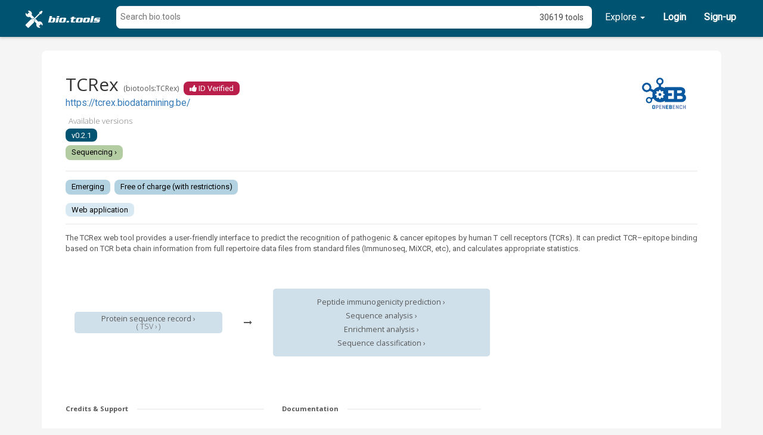

--- FILE ---
content_type: text/html
request_url: https://bio.tools/TCRex
body_size: 1371
content:
<!DOCTYPE html>
<!--[if lt IE 7]>      <html lang="en" ng-app="elixir_front" class="no-js lt-ie9 lt-ie8 lt-ie7"> <![endif]-->
<!--[if IE 7]>         <html lang="en" ng-app="elixir_front" class="no-js lt-ie9 lt-ie8"> <![endif]-->
<!--[if IE 8]>         <html lang="en" ng-app="elixir_front" class="no-js lt-ie9"> <![endif]-->
<!--[if gt IE 8]><!--> <html lang="en" ng-app="elixir_front" class="no-js"> <!--<![endif]-->
<html lang="en" ng-app="elixir_front">
<head>
	<meta charset="utf-8"/>
	<base href="/"></base>
	<meta http-equiv="X-UA-Compatible" content="IE=edge">
	<meta name="google-site-verification" content="Vk6bfzjuRdI3ej15jMi0_wW1pUoduExCekkrNpO9u2U" />
	<!-- <title ng-bind="ngMeta.title"></title>
	<meta name="description" content="{{ngMeta.description}}" />
	<meta property="og:title" content="{{ngMeta['og:title']}}" />
	<meta property="og:description" content="{{ngMeta['og:description']}}" />
	<meta property="og:image" content="{{ngMeta['og:image']}}" /> -->
	<title>bio.tools · Bioinformatics Tools and Services Discovery Portal</title>
	<meta name="description" content="A registry of bioinformatics software resources including biological databases, analytical tools and data services." />
	<meta property="og:title" content="bio.tools · Bioinformatics Tools and Services Discovery Portal" />
	<meta property="og:description" content="A registry of bioinformatics software resources including biological databases, analytical tools and data services." />
	<meta property="og:image" content="https://bio.tools/img/ELIXIR_logo_white_background_small.png" />
	<meta name="fragment" content="!">
	<meta name="viewport" content="width=device-width, initial-scale=1.0"/>
	<link href='https://fonts.googleapis.com/css?family=Open+Sans:300,400,700' rel='stylesheet' type='text/css'>
	<link href="https://fonts.googleapis.com/css?family=Roboto" rel="stylesheet">
	<link href="/dist/vendor.min.css" rel="stylesheet">
	<link href="/dist/app.min.css" rel="stylesheet">
	<link rel="icon" type="image/png" href="/img/favicon.ico">
	<script defer data-domain="bio.tools" src="https://plausible.galaxyproject.eu/js/script.js"></script>
</head>
<style type="text/css">
	body { background: #F5F5F5 !important; } /* Adding !important forces the browser to overwrite the default style applied by Bootstrap */
</style>
<body scroll-spy="" scroll-offset="120">
	<div navigation-bar></div>
	<div details-bar></div>
	<div class="container-fluid" style="margin-top: 20px;">
		<div ng-controller="AlertsController" class="container">
			<uib-alert ng-cloak ng-show="dev_alert" class="alert-panel" type="warning">This is a development version of the registry. There is no guarantee that the data entered here will be preserved in the future. If you want to add new tools please use the stable version avaliable at <a href="http://bio.tools/" target="_blank">bio.tools</a>.</uib-alert>
			<uib-alert ng-cloak ng-repeat="alert in Alert.list" type="{{alert.type}}" close="Alert.remove($index)">{{alert.msg}}</uib-alert>
		</div>
		<div ui-view></div> 
	</div>
	<div page-footer></div>
	<script src="/dist/vendor.min.js"></script>
	<script src="/dist/app.min.js"></script>

	<script type='text/javascript' src='https://d1bxh8uas1mnw7.cloudfront.net/assets/embed.js'></script>
	<script async src="https://badge.dimensions.ai/badge.js" charset="utf-8"></script>
</body>
</html>


--- FILE ---
content_type: text/html
request_url: https://bio.tools/components/navigationBar/navigationBar.html
body_size: 901
content:
<div class="navbar navbar-default navbar-fixed-top" role="navigation" ng-if="$state.current.name != 'root'" ng-controller="NavbarController" ng-cloak>
	<div class="navbar-default-background">
		<div class="navbar-header">
			<button type="button" class="navbar-toggle navbar-toggle-options" ng-click="isCollapsed = !isCollapsed">
				<span class="sr-only">Toggle navigation</span>
				<span class="icon-bar"></span>
				<span class="icon-bar"></span>
				<span class="icon-bar"></span>
			</button>
		</div>
		<div class="navbar-collapse" uib-collapse="!isCollapsed">
			<div class="col-sm-12 col-lg-12" ng-controller="LoginMangerController as loginCtrl">
				<ul class="nav navbar-nav col-sm-12" style="display: flex; flex-wrap: wrap;">
					<li>
						<a href="" ng-click="homeButtonClicked()">
							<img src="img/biotools_white.svg" alt="Responsive image" width="auto" height="80" style="margin-left:-5px; margin-top:-22px; margin-bottom: -3000px; display: flex;" class="biotools-logo">
						</a>
					</li>
					<li class="navbar-button" style="flex-grow: 1;"><div search-bar ng-cloak ng-if="showSearch"></div></li>
					
					<li uib-dropdown class="navbar-button">
						<a href="" uib-dropdown-toggle>Explore <span class="caret"></span></a>
						<ul class="uib-dropdown-menu dropdown-menu-navbar">
							<li ui-sref-active="active"><a ui-sref="search">Tools</a></li>
							<li ui-sref-active="active"><a ui-sref="domains">Domains</a></li>
							<li ui-sref-active="active"><a ui-sref="communities">Communities</a></li>
							<li ui-sref-active="active"><a ui-sref="about">About bio.tools</a></li>
						</ul>
					</li>
					
					<li uib-dropdown ng-if="User.authenticated" class="navbar-button">
						<a href="" uib-dropdown-toggle>Menu <span class="caret"></span></a>
						<ul class="uib-dropdown-menu dropdown-menu-navbar">
							<li ui-sref-active="active"><a ui-sref="register">Add a tool</a></li>
							<li ng-if="User.authenticated" ui-sref-active="active"><a ui-sref="admin-domain">Manage domains</a></li>
						</ul>
					</li>

					<li uib-dropdown ng-if="User.authenticated" class="navbar-button-bold">
						<a href="" uib-dropdown-toggle>{{ User.current.username }} <span ng-show="User.current.requests_count > 0" class="badge label-navbar">  {{User.current.requests_count}}</span><span class="caret"></span></a>
						<ul class="uib-dropdown-menu dropdown-menu-navbar">
							<li><a ui-sref="profile">My profile</a></li>
							<li><a ui-sref="requests">Requests <span ng-show="User.current.requests_count > 0" class="badge label-navbar pull-right">  {{User.current.requests_count}}</span></a></li>
							<li><a href="" ng-click="logoutButtonClick()">Log out {{ User.current.username }}</a></li>
						</ul>
					</li>

					<li ng-if="!User.authenticated" class="navbar-button-bold"><a href="" uib-dropdown-toggle ng-click="loginCtrl.openLoginModal()">Login</a></li>
					<li ng-if="!User.authenticated" class="navbar-button-bold"><a href="" uib-dropdown-toggle ng-click="loginCtrl.openLoginModal()">Sign-up</a></li>

				</ul>
			</div>
		</div>
	</div>
</div>

--- FILE ---
content_type: text/html
request_url: https://bio.tools/components/detailsBar/detailsBar.html
body_size: 239
content:
<div ng-class="{'details-bar-container': showToolbar, 'details-bar-container-empty': !showToolbar}">
	<div ng-if="showToolbar" class="details-bar-default">
		<div class="details-bar-content container">
			<div class="col-sm-12 col-lg-10 col-lg-offset-1" ng-controller="DetailsBarController as ctrl">
				<div class="col-sm-12">
					<span tool-sorter></span>
					<span class="pull-right" display-mode-selector></span>
				</div>
			</div>
		</div>
	</div>
</div>

--- FILE ---
content_type: text/html
request_url: https://bio.tools/components/pageFooter/pageFooter.html
body_size: 601
content:
<div class="col-md-12 page-footer-default">
	<div class="footer-container">
		<div class="row footer-row">
			
			<div class="footer-section">
				<div class="footer-head">
					<h3>Docs</h3>
				</div>
				<div class="footer-links">
					<div>
						<a href="https://biotools.readthedocs.io/en/latest/" target="_blank">bio.tools</a>
					</div>
					
					<div>
						<a href="https://biotools.readthedocs.io/en/latest/quickstart_guide.html" target="_blank">Quickstart Guide</a>
					</div>
					
					<div>
						<a href="https://biotools.readthedocs.io/en/latest/api_usage_guide.html" target="_blank">API Usage Guide</a>
					</div>
					
					<div>
						<a href="https://biotools.readthedocs.io/en/latest/api_reference.html" target="_blank">API Reference</a>
					</div>
					
					<div>
						<a href="https://biotools.readthedocs.io/en/latest/curators_guide.html" target="_blank">Curators Guide</a>
					</div>

					<div>
						<a href="https://biotoolsschema.readthedocs.io/en/latest/" target="_blank">biotoolsSchema</a>
					</div>

					<div>
						<a href="https://edamontologydocs.readthedocs.io/en/latest/" target="_blank">EDAM Ontology</a>
					</div>
				</div>
			</div>
			
			<div class="footer-section">
				<div class="footer-head">
					<h3>Support</h3>
				</div>
				<div class="footer-links">
					<div>
						<a href="mailto:support-bio-tools@sdu.dk">Email Us</a>
					</div>

					<div>
						<a href="https://github.com/bio-tools/biotoolsRegistry/issues" target="_blank">Issues</a>
					</div>

					<div>
						<a href="https://biotools.readthedocs.io/en/latest/what_is_biotools.html#getting-involved-a-quick-start-guide" target="_blank">Getting Involved</a>
					</div>

					<div>
						<a href="https://biotools.readthedocs.io/en/latest/license.html" target="_blank">Licensing</a>
					</div>
					
				</div>
			</div>
						
			<div class="footer-section">
				<div class="footer-head">
					<h3>About</h3>
				</div>
				<div class="footer-links">
					<div>
						<a href="" ng-href="/domains">bio.tools domains</a>
					</div>
					<div>
						<a href="" ng-href="/domains">Communities in bio.tools</a>
					</div>
					<div>
						<a href="" ng-href="/about">About bio.tools</a>
					</div>

					<div>
						<a href="/stats" target="_blank">bio.tools stats</a>
					</div>

					<div>
						<a href="https://biotools.readthedocs.io/en/latest/contributors.html" target="_blank">Contributors</a>
					</div>

				</div>
			</div>
			
			<div class="footer-section">
				<div class="footer-head">
					<h3>GitHub</h3>
				</div>
				<div class="footer-links">
					<div>
						<a href="https://github.com/bio-tools/biotoolsregistry/" target="_blank">bio.tools</a>
					</div>

					<div>
						<a href="https://github.com/bio-tools" target="_blank">bio.tools Organisation</a>
					</div>

					<div>
						<a href="http://github.com/bio-tools/biotoolsschema" target="_blank">biotoolsSchema</a>
					</div>

					<div>
						<a href="http://github.com/edamontology/edamontology/" target="_blank">EDAM Ontology</a>
					</div>
				</div>
			</div>

		</div>
	</div>
</div>

--- FILE ---
content_type: text/html
request_url: https://bio.tools/partials/directives/sorter.html
body_size: 304
content:
<span>
	<span class="details-bar-text">Sort by</span>
	<span ng-repeat="option in ToolSorter.list">
		<button class="btn btn-default details-bar-button-background" ng-class="{active : ToolSorter.sortBy === option}" ng-click="ToolSorter.sortBy = option; sortingChangedByDropdown();">{{ option.text }}</button>
	</span>
	<button type="button" class="btn btn-default details-bar-button-no-background" ng-click="ToolSorter.order = !ToolSorter.order; sortingChangedByDropdown()">
		<span class="glyphicon glyphicon-sort-by-alphabet" aria-hidden="true" ng-show="!ToolSorter.order" ></span>
		<span class="glyphicon glyphicon-sort-by-alphabet-alt" aria-hidden="true" ng-show="ToolSorter.order"></span>
	</button>
</span>

--- FILE ---
content_type: text/html
request_url: https://bio.tools/partials/directives/displaySelector.html
body_size: 204
content:
<span class="details-bar-text">Display as</span>
<span ng-repeat="option in DisplayModeSelector.list">
	<button class="btn btn-default details-bar-button-background" ng-class="{active : DisplayModeSelector.mode === option}" ng-click="DisplayModeSelector.mode = option; modeChanged();">{{ option.text }}</button>
</span>

--- FILE ---
content_type: text/html
request_url: https://bio.tools/components/searchBar/searchBar.html
body_size: 491
content:
<div class="search-bar-container search-bar" style="display: flex;">	
	<tags-input ng-model="Query.current" style="flex-grow: 1; overflow: visible; width: 160px;" placeholder="Search bio.tools" template="components/searchBar/searchTagTemplate.html" on-tag-added="tagAdded($tag); tagsChanged();" on-tag-removed="tagsChanged()" attribute-list="Attribute.description" replace-spaces-with-dashes="false" min-length="1">
		<auto-complete source="loadSuggestions(filter.selected, $query)" max-results-to-show="9" select-first-match="false" debounce-delay="100" min-length="1" attribute-list="Attribute.description" filter="filter" load-on-empty="false" load-on-focus="true" display-property="text"></auto-complete>
	</tags-input>
		<span ng-show="ToolList.count > 0" class="search-bar-right-info-text">{{ToolList.count}} tools</span>
</div>

--- FILE ---
content_type: text/html
request_url: https://bio.tools/components/toolPage/toolPage.html
body_size: 460
content:
<div ui-view>
	<div ng-show="notFound" resource-not-found-dialog></div>
	<div style="text-align:center" ng-if="!software.biotoolsID">
		<div spinner style="margin:40px;"></div>
	</div>
	<div ng-if="software.biotoolsID" class="container">
		<div style="padding-left: 40px; padding-right: 40px; padding-top: 20px; padding-bottom: 60px;" class="default-background">
			<div ng-include="'/components/toolPage/toolPageHeader.html'"></div>
			<div ng-include="'/components/toolPage/toolPageSummary.html'"></div>
			<div ng-include="'/components/toolPage/toolPageOperation.html'"></div>
			<div class="row">
				<!--<div class="col-md-4 col-sm-6" ng-if="software.publication.length > 0" ng-include="'/components/toolPage/toolPagePublications.html'"></div>-->
				<div class="col-md-4 col-sm-6" ng-if="software.credit.length > 0" ng-include="'/components/toolPage/toolPageCredits.html'"></div>
				<div class="col-md-4 col-sm-6" ng-if="software.documentation.length > 0" ng-include="'/components/toolPage/toolPageDocumentation.html'"></div>
				<div class="col-md-4 col-sm-6" ng-if="software.download.length > 0" ng-include="'/components/toolPage/toolPageDownload.html'"></div>
				<div class="col-md-4 col-sm-6" ng-if="software.link.length > 0" ng-include="'/components/toolPage/toolPageLinks.html'"></div>
				<div class="col-md-4 col-sm-6" ng-if="software.contact.length > 0" ng-include="'/components/toolPage/toolPageContact.html'"></div>
			</div>
			<div ng-if="software.publication.length > 0" ng-include="'/components/toolPage/toolPagePublicationDetail.html'"></div>
			<div ng-include="'/components/toolPage/toolPageElixirInfo.html'"></div>
			<div ng-include="'/components/toolPage/toolPageCommunity.html'"></div>
		</div>
		<div ng-include="'/components/toolPage/toolPageControls.html'"></div>
		<div class="default-controls-background"></div>
	</div>
</div>


--- FILE ---
content_type: text/html
request_url: https://bio.tools/components/toolPage/toolPageSummary.html
body_size: 1837
content:
<!-- Name -->
<div ng-class="confidenceClass()" class="alert" role="alert" ng-if="software.confidence_flag && software.confidence_flag != 'tool'">
	This entry has been automatically generated from a publication and has been assigned a <b>{{software.confidence_flag}}</b> confidence score of describing a valid <em>bio.tools</em> entry.
	<br>
	This entry can be edited by anyone with an account. If you are the owner of this too, please request ownership of this tool at the bottom of the page.
	<br>
	Users can update and verify the tool publication and mark the entry as a valid tool for bio.tools by changing the confidence score in the 'Labels' tab to tool.
	<br>
	Please verify all the fields before marking the entry as a valid tool (e.g. the description field may have additional metadata that needs to be removed).
</div>
<h2>
	{{ ::software.name }}
	<span tooltips tooltip-content="Unique tool ID" class="biotools-curie">(biotools:{{software.biotoolsID}})</span>
	<span><a class="pill-tag-verified" tooltips tooltip-content="This tool ID has been verified by a curator." ng-if="software.validated" href="https://biotools.readthedocs.io/en/latest/what_is_biotools.html#bio-tools-tool-identifiers" target="_blank"><i class="fa fa-thumbs-up"></i> ID Verified</a></span>

	<!--<div data-id="{{ software.biotoolsID | lowercase }}" data-widget-type="widget" data-widget-subtypes="widget" data-widget-tooltip-position="left" data-widget-size="64" class="opeb pull-right" style="width: 64px; height: 64px; margin-right: 10px;"></div>-->

	<div  data-widget-tooltip-position="left" data-widget-size="64" class="opeb pull-right" style=" margin-right: 10px;">
		<a href="" ng-href="https://openebench.bsc.es/tool/{{ software.biotoolsID | lowercase }}" target="_blank"><img src="img/opeb_logo.gif" width="88" title="Monitoring and benchmarking information" alt="OpenEBench"></a>
	</div>

</h2>
<!-- Homepage -->
	<p style="margin-top: -0.5em;" ng-show="software.homepage" class="pill-text">
		<a href="{{ ::software.homepage }}" target="_blank" style="font-size: 1.2em;">{{ ::software.homepage }}</a>
		<span class="pill-tag-error-small" ng-if="software.homepage_status == 1"><i class="fa fa-chain-broken" aria-hidden="true"></i> Temporarily unavailable</span>
		<span class="pill-tag-error-small" ng-if="software.homepage_status == 2"><i class="fa fa-chain-broken" aria-hidden="true"></i> Permanently unavailable</span>
	</p>
<!-- Version list -->
<div ng-if="software.version.length > 0" >
	<span class="tool-page-version-text">Available versions</span>
	<div style="display: flex; flex-wrap: wrap;">
		<span ng-repeat="version in software.version" style="margin-bottom: 7px;">
			<span class="pill-tag-third-background" href="" target="_blank">{{ ::version }}</span>
		</span>
	</div>
</div>
<!-- Topic list -->
<div style="display: flex; flex-wrap: wrap;">
	<span ng-repeat="topic in software.topic" tooltips tooltip-content="Topic in the Life Sciences : click to find more tools with this topic.">
		<a ng-if="topic.term != 'N/A'" class="pill-tag-topic" href="" ng-click="topicNameClicked(topic)" target="_blank">{{ ::topic.term }} ›</a>
		<a ng-if="topic.term == 'N/A'" class="pill-tag-orange-background" href="{{ ::topic.uri }}" target="_blank">{{ ::software.name }} ›</a>
	</span>
</div>
<hr class="pill-hr-divider">
<div style="padding-bottom: 5px;">
	<!-- Version tags -->
	<span ng-if="software.maturity" class="pill-tag-primary-background" tooltips tooltip-content="Development stage of the tool">
	{{ ::software.maturity }}</span>
	<span ng-if="software.license" class="pill-tag-primary-background" tooltips tooltip-content="Software or data license">
		<a ng-show="shouldLicenseBeALink(software.license)" href="https://spdx.org/licenses/{{ ::software.license }}" target="_blank">{{ software.license }}</a>
		<div ng-show="!shouldLicenseBeALink(software.license)">{{ software.license }}</div>
	</span>
	<span ng-if="software.cost" class="pill-tag-primary-background" tooltips tooltip-content="Cost of acquiring the software">
	{{ ::software.cost }}</span>
	<span ng-if="software.accessibility" class="pill-tag-primary-background" tooltips tooltip-content="Accessibility of tool for use">
		{{ ::software.accessibility }}
	</span>
</div>
<div class="pill-spacing">
	<!-- Tool type list -->
	<span ng-if="software.toolType.length > 0" ng-repeat="toolType in software.toolType" class="pill-tag-secondary-background" tooltips tooltip-content="Type of tool">
		{{ ::toolType }}
	</span>
	<!-- Language list -->
	<span ng-if="software.language.length > 0" ng-repeat="language in software.language" class="pill-tag-secondary-background" tooltips tooltip-content="Programming language">
		{{ ::language }}
	</span>
	<span style="color:#575757;" ng-if="software.operatingSystem.length > 0">
		<span ng-repeat="operatingSystem in software.operatingSystem track by $index" style="margin-left:4px; padding-bottom: -2px;">
			<i style="font-size:110%;" class="fa fa-3x fa-apple" ng-show="operatingSystem == 'Mac'" tooltips tooltip-side="top" tooltip-content="Operating system: {{ operatingSystem }}"></i>
			<i style="font-size:110%;" class="fa fa-3x fa-linux" ng-show="operatingSystem == 'Linux'" tooltips tooltip-side="top" tooltip-content="Operating system: {{ operatingSystem }}"></i>
			<i style="font-size:110%;" class="fa fa-3x fa-windows" ng-show="operatingSystem == 'Windows'" tooltips tooltip-side="top" tooltip-content="Operating system: {{ operatingSystem }}"></i>
		</span>
	</span>
</div>
<hr class="pill-hr-divider">
<div class="pill-spacing">
	<!-- Description -->
	<p ng-show="software.description" class="pill-text">{{ ::software.description }}</p>
</div>
<br>


--- FILE ---
content_type: text/html
request_url: https://bio.tools/components/toolPage/toolPageOperation.html
body_size: 1186
content:
<!-- Divider line -->
<!-- <div class="tool-page-diver-label">
   <span>Function</span>
</div> -->
<!-- DESKTOP -->
<div class="row tool-page-row" ng-repeat="function in software.function">
    <div class="row flex-adaptive">
        <!-- Inputs -->
        <div class="col-sm-4 col-md-4 col-lg-4">
            <div class="row flex-adaptive" ng-class="{'first-element': $first}" ng-repeat="input in function.input"
                 style="margin:0px;">
                <div class="col-sm-10 col-md-10 text-center">
                    <h5 class="function-image-element" style="padding-top:5px; padding-bottom:5px; margin:0px;">
                        <a class="tool-page-grey-text" href="" ng-click="inputNameClicked(input)" tooltip-content="Input data : click to find more tools with this input data."
                           tooltips>{{ input.data.term
                            }} ›</a>
                        <span ng-show="input.format.length > 0" style="font-weight: lighter;">
							<br>(<span ng-repeat="format in input.format" tooltip-content="Input format : click to find more tools with this input format."
                                       tooltip-side="bottom"
                                       tooltips>
							<a class="tool-page-grey-text" href=""
                               ng-click="inputFormatNameClicked(format)">{{ format.term }} ›</a>
							<span ng-show="!$last">, </span></span>)
						</span>
                    </h5>
                    <div ng-show="!$last" style="margin-bottom:5px;"></div>
                </div>
                <div class="col-sm-2 col-md-2 text-center">
                    <div class="row">
                        <i class="fa fa-1x fa-long-arrow-right function-arrow-element hidden-xs"></i>
                    </div>
                </div>
            </div>
        </div>

        <!-- Arrow on mobile -->
        <div ng-show="function.input.length > 0">
            <i class="fa fa-1x visible-xs fa-long-arrow-right function-arrow-element"></i>
        </div>

        <!-- Function -->
        <div class="col-sm-4 col-md-4 col-lg-4 text-center function-image-element"
             style="align-self:stretch;display:flex;justify-content: center;flex-direction: column;text-align: center;">
            <span><i aria-hidden="true" class="fa fa-question-circle" ng-show="function.note"
                     style="font-size: 100%; margin-left: 0.5em;" tooltip-content="{{ ::function.note }}" tooltips></i></span>
            <ul class="list-unstyled" style="margin-bottom:0px;">
                <span class="tool-page-grey-text" ng-if="function.operation.length == null">{{ ::software.name }}</span>
                <li ng-repeat="functionName in function.operation">
                    <h5 style="color: #575757; font-size: 100%;">
                        <a class="tool-page-grey-text" href=""
                           ng-click="functionNameClicked(functionName)" ng-if="functionName.term != 'N/A' && functionName.term != ''"
                           tooltip-content="Tool operation : click to find more tools with this operation."
                           tooltips>{{ ::functionName.term }} ›</a>
                    </h5>
                </li>
            </ul>
            <span ng-if="function.cmd" style="padding-bottom: 8px;">
				<code>
					{{ ::function.cmd }}
				</code>
			</span>
        </div>

        <!-- Outputs -->
        <div class="col-sm-4 col-md-4 col-lg-4 text-center">
            <div class="row flex-adaptive" ng-class="{'first-element': $first}" ng-repeat="output in function.output"
                 style="margin:0px;">
                <div class="col-sm-2 col-md-2">
                    <div class="row">
                        <i class="fa fa-1x fa-long-arrow-right function-arrow-element"></i>
                    </div>
                </div>
                <div class="col-sm-10 col-md-10">
                    <h5 class="function-image-element" style="padding-top:5px;padding-bottom:5px;margin:0px;">
                        <a class="tool-page-grey-text" href="" ng-click="outputNameClicked(output)" tooltip-content="Output data : click to find more tools with this output data."
                           tooltips>{{ output.data.term
                            }} ›</a>
                        <span ng-show="output.format.length > 0" style="font-weight: lighter;">
							<br>(
							<span ng-repeat="format in output.format">
								<a class="tool-page-grey-text" href="" ng-click="outputFormatNameClicked(format)"
                                   tooltip-content="Output format : click to find more tools with this output format."
                                   tooltip-side="bottom"
                                   tooltips>{{ format.term }} ›</a>
								<span ng-show="!$last">, </span>
							</span>)
						</span>
                    </h5>
                    <div ng-show="!$last" style="margin-bottom:5px;"></div>
                </div>
            </div>
        </div>
        <p ng-if="function.comment" style="margin-left: 4px;"></p>
    </div>
</div>
<br>
<br>

--- FILE ---
content_type: text/html
request_url: https://bio.tools/components/toolPage/toolPageElixirInfo.html
body_size: 1145
content:


	
	<div ng-if="software.relation.length > 0">
		<div class="tool-page-diver-label" >
			<span>Relations</span>
		</div>

		<div style="display: flex; flex-wrap: wrap;">
			<span ng-repeat="relation in software.relation track by $index" style="margin-bottom: 7px;">
				<span class="pill-tag-fourth-background">{{relation.type}}: <a target="_blank" ng-href="/{{relation.biotoolsID}}">{{relation.biotoolsID}}</a></span>
			</span>
		</div>

	</div>


	<!-- Divider line -->
	<div class="tool-page-diver-label">
		<span>ELIXIR credits and links</span>
	</div>
<div ng-if="software.elixirPlatform.length > 0" class="elixir-info">
	<!-- Elixir Platform -->
	<span class="tool-page-version-text">ELIXIR platform</span>
	<div style="display: flex; flex-wrap: wrap;">
		<span ng-repeat="platform in software.elixirPlatform track by $index" style="margin-bottom: 7px;">
			<a class="pill-tag-third-background" href="https://www.elixir-europe.org/platforms/{{platform}}" target="_blank">{{ ::platform }}</a>
		</span>
	</div>
</div>
<div ng-if="software.elixirNode.length > 0" class="elixir-info">
	<!-- Elixir Node -->
	<span class="tool-page-version-text">ELIXIR node</span>
	<div style="display: flex; flex-wrap: wrap;">
		<span ng-repeat="node in software.elixirNode track by $index" style="margin-bottom: 7px;">
			<a class="pill-tag-third-background" href="https://www.elixir-europe.org/about-us/who-we-are/nodes/{{node.replace(' ','-')}}" target="_blank">{{ ::node }}</a>
		</span>
	</div>
</div>

<div ng-if="software.elixirCommunity.length > 0" class="elixir-info">
	<!-- Elixir Community -->
	<span class="tool-page-version-text">ELIXIR community</span>
	<div style="display: flex; flex-wrap: wrap;">
		<span ng-repeat="community in software.elixirCommunity track by $index" style="margin-bottom: 7px;">
			<a class="pill-tag-third-background" href="https://elixir-europe.org/communities/{{elixirCommunityIndex[community]}}" target="_blank">{{ ::community }}</a>
		</span>
	</div>
</div>

	<div style="">
		<a href="" ng-href="https://tess.elixir-europe.org" target="_blank"><img src="img/tess_logo.png" width="64" title="ELIXIR's Training Portal" alt="TeSS"></a>
		<span style="margin-bottom: 7px;">
			<a class="" href="https://tess.elixir-europe.org/materials?q={{software.name}}" target="_blank">Training materials ›</a>
		</span>
		<span> | </span>
		<span style="margin-bottom: 7px;">
			<a class="" href="https://tess.elixir-europe.org/events?q={{software.name}}" target="_blank">Training events ›</a>
		</span>
	</div>
	<br>

  <!--elixir badge-->
	<div ng-if="software.elixir_badge > 0 && software.elixir_badge < 8">
		<span class="elixir_badge" ng-if="software.elixir_badge == 1 || software.elixir_badge == 3 || software.elixir_badge == 5 || software.elixir_badge == 7">
			
			<a href="" ng-href="https://www.elixir-europe.org/platforms/data/elixir-deposition-databases" target="_blank"><img src="img/edd.png" width="56" title="ELIXIR Deposition Database" alt="EDD"></a>

			<span>
				<a href="" ng-href="https://www.elixir-europe.org/platforms/data/elixir-deposition-databases" target="_blank">ELIXIR Deposition Database ›</a>
			</span>


			<span ng-if="software.elixir_badge == 3 || software.elixir_badge == 5 || software.elixir_badge == 7"> | </span>
		</span>

		<span class="elixir_badge" ng-if="software.elixir_badge == 4 || software.elixir_badge == 5 || software.elixir_badge == 6 || software.elixir_badge == 7">
			<a href="" ng-href="https://www.elixir-europe.org/platforms/interoperability/rir-selection" target="_blank"> <img src="img/rir.png" width="56" title="Recommended Interoperability Resource" alt="RIR"></a>			

			<span>
				<a href="" ng-href="https://www.elixir-europe.org/platforms/interoperability/rir-selection" target="_blank">Recommended Interoperability Resource ›</a>
			</span>

			<span ng-if="software.elixir_badge == 6 || software.elixir_badge == 7"> | </span>
		</span>

		<span class="elixir_badge" ng-if="software.elixir_badge == 2 || software.elixir_badge == 3 || software.elixir_badge == 6 || software.elixir_badge == 7">

			<a href="" ng-href="https://www.elixir-europe.org/platforms/data/core-data-resources" target="_blank">	 <img src="img/cdr.png" width="56" title="Core Data Resources" alt="CDR"></a>
			<span>
				<a href="" ng-href="https://www.elixir-europe.org/platforms/data/core-data-resources" target="_blank">Core Data Resources ›</a>
			</span>
		</span>
		
	</div>
</div>
<div ng-if="software.collectionID.length > 0">
	<div class="tool-page-diver-label">
		<span tooltips tooltip-content="Tool has been assigned to the following collections">Tool collection(s)</span>
	</div>
	<span> <a ng-if="software.collectionID.length > 0" ng-repeat="collection in software.collectionID" class="pill-tag-secondary-background" href="" ng-click = collectionNameClicked(collection)>
		{{ ::collection }}
	</a></span>
</div>



--- FILE ---
content_type: text/html
request_url: https://bio.tools/components/toolPage/toolPageCommunity.html
body_size: 595
content:
<div ng-if="software.community || software.otherID || hasRRID()">
    <div class="tool-page-diver-label" >
        <span>Communities and external partners</span>
    </div>

    <div ng-if="software.community.biolib">
        <a class="biolib_logo"
            ng-href="https://biolib.com/{{software.community.biolib.author_username}}/{{software.community.biolib.app_name}}" 
            target="_blank"><img src="img/biolib_logo.svg" 
            height="40" 
            title="BioLib platform" 
            alt="BioLib">
        </a>
        <a 
            class="biolib_pill" 
            ng-href="https://biolib.com/{{software.community.biolib.author_username}}/{{software.community.biolib.app_name}}"
            target="_blank"
        >
            <span class="biolib_label">Run app</span><span class="biolib_value">{{software.community.biolib.app_name}}&nbsp;&nbsp;<i class="fa fa-external-link"></i></span>
        </a>
        <a 
            class="biolib_pill" 
            ng-href="https://biolib.com/{{software.community.biolib.author_username}}"
            target="_blank"
        >
            <span class="biolib_label">App author</span><span class="biolib_value">{{software.community.biolib.author_name}}&nbsp;&nbsp;<i class="fa fa-external-link"></i></span>
        </a>
    </div>

    <div ng-if="hasRRID()" >
        <a class="biolib_logo"
            ng-href="https://scicrunch.org" 
            target="_blank"><img src="img/scicrunch.png" 
            height="40" 
            title="SciCrunch" 
            alt="SciCrunch">
        </a>

        <a ng-repeat="otherID in software.otherID"
            class="scicrunch_pill" 
            ng-href="{{otherID.type === 'doi' ? 'https://doi.org/' + otherID.value
                    : otherID.type === 'cpe' ? 'https://cpe-link.org/' + otherID.value  
                    : 'https://scicrunch.org/resolver/' + otherID.value}}"
            target="_blank">
         
            <span class="scicrunch_label">
                {{ otherID.type === 'doi' ? 'DOI:' 
                : otherID.type === 'cpe' ? 'CPE:' 
                : 'RRID:' }}
            </span>
            <span class="scicrunch_value">
                {{otherID.value | limitTo:20:5}}&nbsp;&nbsp;<i class="fa fa-external-link"></i>
            </span>
        </a>       
      
    </div>


</div>


--- FILE ---
content_type: text/html
request_url: https://bio.tools/components/toolPage/toolPageControls.html
body_size: 542
content:
<!-- Divider line -->
<div ng-controller="LoginMangerController as loginCtrl" class="pull-right default-controls-container">
	<a ng-if="CheckUserEditingRights.canEdit(software)" ui-sref="tool.edit({id:software.biotoolsID})">
		<button class="btn btn-default default-controls-button">Update this record ›</button>
	</a>
	<a ng-if="!CheckUserEditingRights.canEdit(software)">
		<button ng-if="User.isLoggedIn()" class="btn btn-default default-controls-button" ng-click="requestEditing(software.biotoolsID)">Request editing rights ›</button>
		<button ng-if="!User.isLoggedIn()" class="btn btn-default default-controls-button" ng-click="loginCtrl.openLoginModal()">Request editing rights ›</button>
	</a>
	<a ng-if="!CheckUserEditingRights.isOwner(software)">
		<button ng-if="User.isLoggedIn()" class="btn btn-default default-controls-button" ng-click="requestOwnership(software.biotoolsID)">Request ownership ›</button>
		<button ng-if="!User.isLoggedIn()" class="btn btn-default default-controls-button" ng-click="loginCtrl.openLoginModal()">Request ownership ›</button>
	</a>
	<div style="margin-top: 20px;">
		<div ng-if="ownershipRequestedSuccess == true" uib-alert type="success">Ownership rights have been requested. You can view all your requests <a ui-sref="requests">here</a>.</div>
		<div ng-if="editingRequestedSuccess == true" uib-alert type="success">Editing rights have been requested. You can view all your requests <a ui-sref="requests">here</a>.</div>
		<div ng-if="ownershipRequestedSuccess == false" uib-alert type="danger">Failed to request ownership rights for this tool. Check your internet connection and try again.</div>
		<div ng-if="editingRequestedSuccess == false" uib-alert type="danger">Failed to request editing rights for this tool. Check your internet connection and try again.</div>
	</div>
</div>


--- FILE ---
content_type: text/html
request_url: https://bio.tools/components/toolPage/toolPageCredits.html
body_size: 325
content:
<!-- Divider line -->
<div class="tool-page-diver-label">
	<span>Credits & Support</span>
</div>
<!-- Credit cards :) -->
<div class="row tool-page-row">
	<div ng-repeat="credit in software.credit">
		<div tool-page-credit-callout
		name="credit.name"
		url="credit.url"
		email="credit.email"
		orcidId="credit.orcidid"
		gridId="credit.gridid"
		rorId="credit.rorid"
		fundrefId="credit.fundrefid"
		typeEntity="credit.typeEntity"
		typeRole="credit.typeRole"
		comment="{{credit.note}}"
		color="#87244C"
		toshow = "{{(credit.note != null && credit.note.length > 0).toString()}}"></div>
	</div>
</div>

--- FILE ---
content_type: text/html
request_url: https://bio.tools/components/toolPage/toolPageDocumentation.html
body_size: 288
content:
<!-- Divider line -->
<div class="tool-page-diver-label">
	<span>Documentation</span>
</div>
<!-- Documentation cards -->
<div class="row tool-page-row">
	<div ng-repeat="documentation in software.documentation">
		<div tool-page-new-link-callout 
			url="documentation.url" 
			types="documentation.type "
			note="documentation.note"
			color="#EB7B59" 
			cssclass="documentation-element"
			hovertext="Documentation type"
			toshow = "{{(documentation.note != null && documentation.note.length > 0).toString()}}">
		</div>
	</div>
</div>

--- FILE ---
content_type: text/html
request_url: https://bio.tools/components/toolPage/toolPagePublicationDetail.html
body_size: 392
content:
<!-- Divider line -->
<div class="tool-page-diver-label">
	<span>Publication details</span>
</div>
<div ng-repeat="publication in software.publication">
	<div>
		<div class="row">
				<div class="col-lg-2 col-md-2 col-sm-4 col-xs-6">
					<span data-badge-type='donut' class='altmetric-embed pull-left' data-badge-popover='right' data-hide-no-mentions="true" data-doi='{{publication.doi}}' data-pmid='{{ publication.pmid }}'></span>
					<span class="__dimensions_badge_embed__ pull-left" data-doi="{{publication.doi}}" data-pmid=
					"{{publication.pmid}}" data-legend="hover-right" data-style="small_circle" style="margin-left: 16px;"></span>
				</div>
				<div class="col-lg-10 col-md-10 col-sm-8 col-xs-6">
					<div publication-detail-callout publication="publication"></div>
				</div>
		</div>
		<br>
	</div>
</div>

--- FILE ---
content_type: text/html
request_url: https://bio.tools/components/toolPage/partials/toolPageNewLinkCallout.html
body_size: 325
content:
<div class="bs-callout-sm bs-callout-primary {{cssclass}}"> 
    <div class="tool-page-callout-header" style="color: black;">
        <a target="_blank" ng-href="{{url}}" class="{{cssclass}}">{{url}}</a>
        <span ng-repeat="link in types track by $index" tooltips tooltip-side="top" tooltip-content="{{hovertext}}" class="pill-tag-{{cssclass}}">{{link}}</span>
        <i ng-show="{{toshow}}" class="fa fa-question-circle" aria-hidden="true" style="font-size: 110%; margin-left: 0.5em;" ng-style="{color:color}" tooltips tooltip-side="top" tooltip-content="{{note}}"></i>
    </div>
</div>


--- FILE ---
content_type: text/html
request_url: https://bio.tools/components/toolPage/partials/publicationDetailCallout.html
body_size: 721
content:

<div ng-show="publication" ng-init="metadata=publication.metadata" class="bs-callout-sm bs-callout-primary min-tall" style="border-left-color:#9DA8AA">
	<div tool-page-publication-callout
		pmcid="publication.pmcid" 
		doi="publication.doi" 
		pmid="publication.pmid" 
		types="publication.type"
		color="#9DA8AA"
		note="publication.note">
		</div>
	<div ng-show="metadata">
		<div ng-class="{{expandable_status}}" class="{{expandable_status}}">
			<span ng-show="metadata.title" class="tool-page-callout-header" style="color: black;"><strong>{{::metadata.title}}</strong><br></span>
			<div><span ng-show="metadata.authors.count != 0" ng-repeat="author in metadata.authors" class="tool-page-callout-header" style="color: gray;">{{::author['name']}} </span></div>
			<span ng-show="metadata.journal" class="tool-page-callout-header" style="color: black;"> <em>{{::metadata.journal}}</em></span><span ng-show="metadata.date" class="tool-page-callout-header" style="color: black;">, {{::metadata.date| date:'yyyy'}} </span><br>
			<!-- <span ng-show="metadata.citationCount" class="tool-page-callout-header pull-right" style="color: gray;">Citation count: {{::metadata.citationCount}}<br></span> -->
			<div>
				<object ng-show="publication.doi" height="50" data="https://api.elsevier.com/content/abstract/citation-count?doi={{::publication.doi.replace('doi:','')}}&httpAccept=text/html&apiKey=ddd4165bfdfe4dc9d3fb4b289aa321fe"></object> 
				<object ng-show="publication.pmid && !publication.doi" height="50" data="https://api.elsevier.com/content/abstract/citation-count?pubmed_id={{::publication.pmid}}&httpAccept=text/html&apiKey=ddd4165bfdfe4dc9d3fb4b289aa321fe"></object> 
				<object ng-show="publication.pmcid && !publication.doi" height="50" data="https://api.elsevier.com/content/abstract/citation-count?pubmed_id={{::publication.pmcid}}&httpAccept=text/html&apiKey=ddd4165bfdfe4dc9d3fb4b289aa321fe"></object> 
			</div>
			<span ng-show="metadata.abstract" class="tool-page-callout-text" style="margin-top: 14px;">{{::metadata.abstract}}</span>
		</div>
		<div>
			<span><button type="button" class="btn btn-link" ng-click="toggleStatus()">{{status}}</button></span>
		</div>
	</div>
			
</div>



--- FILE ---
content_type: text/html
request_url: https://bio.tools/components/toolPage/partials/toolPagePublicationCalloutHTML.html
body_size: 652
content:
<div>

<span ng-show="types" tooltips="" tooltip-content="Type of publication : click to read more." class="ng-scope ng-isolate-scope">
	<a ng-repeat="type in types track by $index" class="pill-tag-primary-background" href="" ng-href="https://biotoolsschema.readthedocs.io/en/latest/controlled_vocabularies.html#publication-type" target="_blank">{{ type }}</a>
</span>
<i ng-show="note != null && note.length > 0" class="fa fa-question-circle" aria-hidden="true" style="font-size: 100%; margin-left: 0.5em; color: '#524656';" tooltips tooltip-side="top" tooltip-content="{{note}}"></i>
<br>

<span ng-show="doi">
	DOI: 
	<a href="https://dx.doi.org/{{  doi  }}" target="_blank">{{ doi }}</a>
	<span ng-show=" pmid || pmcid   " style="color: #CCCCCC;"> | </span>
</span>

<span ng-show="pmid">
	PMID: 
	<a href="https://europepmc.org/article/MED/{{ pmid }}" target="_blank">{{ pmid }}</a>
	<span class="pull-right">Cited by 
		<a href=" http://europepmc.org/search?query=CITES%3A{{  pmid  }}_MED" class="fa fa-external-link" style="padding-top: 3px; text-color={{color}}" aria-hidden="true" target="_blank"></a>
	</span>
</span>

<span ng-show="( doi || pmid  ) &&   pmcid  " style="color: #CCCCCC;"> | </span>
<span ng-show="pmcid">
	PMCID: 
	<a href="https://europepmc.org/article/PMC/{{ pmcid.substring(3) }}" target="_blank">{{ pmcid }}</a>
</span>

</div>

--- FILE ---
content_type: text/css
request_url: https://bio.tools/dist/app.min.css
body_size: 13264
content:
._720kb-tooltip,.jstree-read-only .jstree-anchor,a.disabled,a.ui-grid-menu .ui-grid-menu-inner .ui-grid-menu-close-button.disabled,fieldset[disabled] a.ui-grid-menu .ui-grid-menu-inner .ui-grid-menu-close-button{pointer-events:none}.ui-grid-top-panel,.ui-grid-top-panel-background{filter:progid:DXImageTransform.Microsoft.gradient(startColorstr='', endColorstr='', GradientType=0)}.abn-tree-animate-enter,li.abn-tree-row.ng-enter{transition:.2s linear all;position:relative;display:block;opacity:0;max-height:0}.abn-tree-animate-enter.abn-tree-animate-enter-active,li.abn-tree-row.ng-enter-active{opacity:1;max-height:30px}.abn-tree-animate-leave,li.abn-tree-row.ng-leave{transition:.2s linear all;position:relative;display:block;height:30px;max-height:30px;opacity:1}.abn-tree-animate-leave.abn-tree-animate-leave-active,li.abn-tree-row.ng-leave-active{height:0;max-height:0;opacity:0}ul.abn-tree li.abn-tree-row{padding:0;margin:0}ul.abn-tree i.indented{padding:2px}.abn-tree{cursor:pointer}ul.nav.abn-tree .level-1 .indented{position:relative;left:0}ul.nav.abn-tree .level-2 .indented{position:relative;left:20px}ul.nav.abn-tree .level-3 .indented{position:relative;left:40px}ul.nav.abn-tree .level-4 .indented{position:relative;left:60px}ul.nav.abn-tree .level-5 .indented{position:relative;left:80px}ul.nav.abn-tree .level-6 .indented{position:relative;left:100px}ul.nav.nav-list.abn-tree .level-7 .indented{position:relative;left:120px}ul.nav.nav-list.abn-tree .level-8 .indented{position:relative;left:140px}ul.nav.nav-list.abn-tree .level-9 .indented{position:relative;left:160px}tags-input{display:block}tags-input *,tags-input :after,tags-input :before{-moz-box-sizing:border-box;-webkit-box-sizing:border-box;box-sizing:border-box}tags-input .host{position:relative;margin-top:5px;margin-bottom:5px;height:100%}tags-input .host:active{outline:0}tags-input .tags{padding:1px;overflow:hidden;word-wrap:break-word;cursor:text;background-color:#fff;height:100%}tags-input .tags .tag-list{margin:0;padding:0;list-style-type:none}tags-input .tags .tag-item{margin:2px;padding:0 5px;display:inline-block;float:left;font:14px "Helvetica Neue",Helvetica,Arial,sans-serif;line-height:25px}tags-input .tags .tag-item .remove-button{margin:0 0 0 5px;padding:0;border:none;background:0 0;cursor:pointer;vertical-align:middle;font:700 16px Arial,sans-serif;color:#585858}.jstree-read-only .jstree-anchor,a.disabled,tags-input[disabled] .tags,tags-input[disabled] .tags .input,tags-input[disabled] .tags .tag-item .remove-button{cursor:default}tags-input .tags .input.invalid-tag,tags-input .tags .tag-item .remove-button:active{color:red}tags-input .tags .input{border:0;outline:0;margin:2px;padding:0 0 0 5px;float:left;height:26px;font:14px "Helvetica Neue",Helvetica,Arial,sans-serif}tags-input .tags .input::-ms-clear{display:none}tags-input[disabled] .host:focus{outline:0}tags-input[disabled] .tags .tag-item .remove-button:active{color:#585858}tags-input .autocomplete{margin-top:5px;position:absolute;padding:5px 0;z-index:999;width:100%;background-color:#fff;border:1px solid rgba(0,0,0,.2);-webkit-box-shadow:0 5px 10px rgba(0,0,0,.2);-moz-box-shadow:0 5px 10px rgba(0,0,0,.2);box-shadow:0 5px 10px rgba(0,0,0,.2)}tags-input .autocomplete .suggestion-item{padding:5px 10px;cursor:pointer;white-space:nowrap;overflow:hidden;text-overflow:ellipsis;font:16px "Helvetica Neue",Helvetica,Arial,sans-serif;color:#000;background-color:#fff}tags-input{box-shadow:none;border:none;padding:0;min-height:34px}tags-input .host{margin:0}tags-input .tags{-moz-appearance:none;-webkit-appearance:none;border:1px solid #ccc;border-radius:4px;-webkit-box-shadow:inset 0 1px 1px rgba(0,0,0,.075);-moz-box-shadow:inset 0 1px 1px rgba(0,0,0,.075);box-shadow:inset 0 1px 1px rgba(0,0,0,.075);-webkit-transition:border-color ease-in-out .15s,box-shadow ease-in-out .15s;-moz-transition:border-color ease-in-out .15s,box-shadow ease-in-out .15s;transition:border-color ease-in-out .15s,box-shadow ease-in-out .15s}tags-input .tags .tag-item.selected{color:#fff;background:#d9534f;border:1px solid #d43f3a}tags-input .tags .tag-item .remove-button:hover{text-decoration:none}.suggested,.tool-edit-tab-error,tags-input .autocomplete .filter-list>.selected{text-decoration:underline}tags-input .tags.focused{outline:0;border:1px solid #66afe9;-webkit-box-shadow:inset 0 1px 1px rgba(0,0,0,.075),0 0 8px rgba(102,175,233,.6);-moz-box-shadow:inset 0 1px 1px rgba(0,0,0,.075),0 0 8px rgba(102,175,233,.6);box-shadow:inset 0 1px 1px rgba(0,0,0,.075),0 0 8px rgba(102,175,233,.6)}tags-input .autocomplete{border-radius:4px}tags-input .autocomplete .suggestion-item.selected,tags-input .autocomplete .suggestion-item.selected em{color:#262626;background-color:#f5f5f5}tags-input .autocomplete .suggestion-item em{font:normal 700 16px "Helvetica Neue",Helvetica,Arial,sans-serif;color:#000;background-color:#fff}.navbar,body{font-family:'Open Sans',sans-serif}tags-input.ng-invalid .tags{border-color:#843534;-webkit-box-shadow:inset 0 1px 1px rgba(0,0,0,.075),0 0 6px #ce8483;-moz-box-shadow:inset 0 1px 1px rgba(0,0,0,.075),0 0 6px #ce8483;box-shadow:inset 0 1px 1px rgba(0,0,0,.075),0 0 6px #ce8483}tags-input[disabled] .tags{background-color:#eee}tags-input[disabled] .tags .tag-item{background:#337ab7;opacity:.65}tags-input[disabled] .tags .input{background-color:#eee}.input-group tags-input{padding:0;display:table-cell}.input-group tags-input:not(:first-child) .tags{border-top-left-radius:0;border-bottom-left-radius:0}.input-group tags-input:not(:last-child) .tags{border-top-right-radius:0;border-bottom-right-radius:0}.input-group-lg tags-input:first-child .tags{border-top-left-radius:6px;border-bottom-left-radius:6px}.input-group-lg tags-input:last-child .tags{border-top-right-radius:6px;border-bottom-right-radius:6px}.input-group-sm tags-input:first-child .tags{border-top-left-radius:3px;border-bottom-left-radius:3px}.input-group-sm tags-input:last-child .tags{border-top-right-radius:3px;border-bottom-right-radius:3px}.input-group-lg tags-input,tags-input.ti-input-lg{min-height:46px}.input-group-lg tags-input .tags,tags-input.ti-input-lg .tags{border-radius:6px}.input-group-lg tags-input .tags .tag-item,tags-input.ti-input-lg .tags .tag-item{height:38px;line-height:37px;font-size:18px;border-radius:6px}.input-group-lg tags-input .tags .tag-item .remove-button,tags-input.ti-input-lg .tags .tag-item .remove-button{font-size:20px}.input-group-lg tags-input .tags .input,tags-input.ti-input-lg .tags .input{height:38px;font-size:18px}.input-group-sm tags-input,tags-input.ti-input-sm{min-height:30px}.input-group-sm tags-input .tags,tags-input.ti-input-sm .tags{border-radius:3px}.input-group-sm tags-input .tags .tag-item,tags-input.ti-input-sm .tags .tag-item{height:22px;line-height:21px;font-size:12px;border-radius:3px}.input-group-sm tags-input .tags .tag-item .remove-button,tags-input.ti-input-sm .tags .tag-item .remove-button{font-size:16px}.input-group-sm tags-input .tags .input,tags-input.ti-input-sm .tags .input{height:22px;font-size:12px}.has-feedback tags-input .tags{padding-right:30px}.has-success tags-input .tags{border-color:#3c763d}.has-success tags-input .tags.focused{border-color:#2b542c;-webkit-box-shadow:inset 0 1px 1px rgba(0,0,0,.075),0 0 6px #67b168;-moz-box-shadow:inset 0 1px 1px rgba(0,0,0,.075),0 0 6px #67b168;box-shadow:inset 0 1px 1px rgba(0,0,0,.075),0 0 6px #67b168}.has-error tags-input .tags{border-color:#a94442}.has-error tags-input .tags.focused{border-color:#843534;-webkit-box-shadow:inset 0 1px 1px rgba(0,0,0,.075),0 0 6px #ce8483;-moz-box-shadow:inset 0 1px 1px rgba(0,0,0,.075),0 0 6px #ce8483;box-shadow:inset 0 1px 1px rgba(0,0,0,.075),0 0 6px #ce8483}.has-warning tags-input .tags{border-color:#8a6d3b}.has-warning tags-input .tags.focused{border-color:#66512c;-webkit-box-shadow:inset 0 1px 1px rgba(0,0,0,.075),0 0 6px #c0a16b;-moz-box-shadow:inset 0 1px 1px rgba(0,0,0,.075),0 0 6px #c0a16b;box-shadow:inset 0 1px 1px rgba(0,0,0,.075),0 0 6px #c0a16b}body,html{height:100%}body{padding-top:20px;font-weight:300;word-wrap:break-word}#wrap{min-height:100%;height:auto!important;height:100%;margin:0 auto -60px}#footer,#push{height:60px}#footer{background-color:#f5f5f5}#wrap>.container-fluid{padding-top:60px}.credit{margin:20px 0}.no-margin-bottom,.panel-ontology{margin-bottom:0}code{font-size:80%}input:focus{color:#000!important;border-color:rgba(82,168,236,.8)!important;-webkit-box-shadow:inset 0 1px 1px rgba(0,0,0,.075),0 0 8px rgba(82,168,236,.6)!important;-moz-box-shadow:inset 0 1px 1px rgba(0,0,0,.075),0 0 8px rgba(82,168,236,.6)!important;box-shadow:inset 0 1px 1px rgba(0,0,0,.075),0 0 8px rgba(82,168,236,.6)!important}.gridStyle{height:300px}.icon-cog{color:#d4d4d4}.ontology-collapse,.ontology-name{-webkit-user-select:none;-moz-user-select:none;-ms-user-select:none;user-select:none;-khtml-user-select:none;cursor:pointer;cursor:hand}.table_resize_handle,.toolGrid grid,.ui-grid-header-cell{-ms-user-select:none;-moz-user-select:none}.ontology-hover:hover,.ontologyselected{background-color:#DDD;border-radius:2px}.typeahead.dropdown-menu{z-index:100001}.modal-body{overflow-y:visible}.typeahead{max-height:200px!important;overflow-y:auto!important;overflow-x:hidden!important;padding-right:20px!important}.innerAttribute .form-horizontal .control-label{float:left;width:160px;padding-top:5px;text-align:right}.innerAttribute .form-horizontal .controls{*display:inline-block;*padding-left:20px;margin-left:180px;*margin-left:0}.form-control-feedback-no-label{top:0!important}.main{padding:20px}@media (min-width:768px){.main{padding-right:40px;padding-left:40px}}.main .page-header{margin-top:0}.navbar{overflow:visible;font-weight:400}.btn-flat{padding-bottom:2px;padding-top:2px}.form-horizontal .form-group{margin-right:0;margin-left:0}.form-group{margin-top:15px}.img-holder{height:50px;overflow:visible}.panel-main{border:0!important;-webkit-box-shadow:0 0 0 rgba(0,0,0,1);box-shadow:0 0 0 rgba(0,0,0,1)}.table>thead>tr>td,.table>thead>tr>th{border:0}.btn-filter,.btn-ontology{border-bottom-width:0}.btn-filter,.input-ontology{border-bottom-left-radius:0}.btn-filter,.input-ontology,.input-ontology-btn,.panel-inner{border-bottom-right-radius:0}.btn-ontology-closed,.panel-ontology{border-top-width:0}.badge:hover{color:#a94442;background-color:#f2dede;border-color:#ebccd1}.form-horizontal .has-feedback .form-control-feedback{top:0;right:0}.vcenter{display:inline-block;vertical-align:middle;float:none}.table_resize_handle{background-color:#ddd;z-index:1000;width:3px;position:absolute;top:0;right:-2px;height:100%;cursor:col-resize;-webkit-touch-callout:none;-webkit-user-select:none;-khtml-user-select:none;user-select:none}dir,menu,ul{-webkit-padding-start:30px}.attribute-info-panel{margin-top:40px}.resource-panel{font-size:85%;background-color:#fbfbfb}.panel-inner,.panel-modal,.panel-ontology{background-color:#f3f3f3}label{font-weight:400}.remove-icon{position:absolute;top:8px;right:8px}.remove-icon-button{font-size:120%}.highlight-icon:hover{text-shadow:0 0 4px #222;cursor:pointer}.panel-inner{border-top-right-radius:0;margin-right:-16px}.panel-ontology{border-top-right-radius:0;border-top-left-radius:0;margin-right:1px}.input-filter{width:auto}.btn-ontology{border-left-width:0;border-right-width:0;border-radius:0;border-color:#ddd}.btn-filter-closed{border-bottom-width:1px;border-bottom-left-radius:3px;border-bottom-right-radius:3px}.nav-pills>li>a{border-radius:0}.nav-pills>li:last-child>a{border-bottom-left-radius:4px;border-bottom-right-radius:4px}.input-group>.input-group-btn:last-child>.select-btn-group{-webkit-appearance:none;-moz-appearance:none;border-top-right-radius:10px;border-bottom-right-radius:10px}.input-group>.input-group-btn:first-child>.select-btn-group{-webkit-appearance:none;-moz-appearance:none;border-top-left-radius:10px;border-bottom-left-radius:10px}tab-heading{margin-bottom:20px;font-weight:400}.label-primary-orange{background-color:#F07603}.label-primary-red{background-color:#ff0040}.row-eq-height{display:-webkit-box;display:-webkit-flex;display:-ms-flexbox;display:flex}.flex-vertical{display:-ms-flexbox;display:-webkit-flex;display:flex;-ms-flex-align:center;-webkit-align-items:center;-webkit-box-align:center;align-items:center}.btn-slim{border-top:0;border-bottom:0;padding-top:0;padding-bottom:0}.select-btn-group{-webkit-appearance:none;-moz-appearance:none;background-position:right 50%;background-repeat:no-repeat;background-image:url([data-uri]);padding:.5em 1.5em .5em .5em}.inside-full-height{height:100%;margin-top:0;margin-bottom:0}.icon-spacing{margin-bottom:10px}.panel-link{color:#333;background-color:#f5f5f5;border-color:#ddd}.no-side-padding{padding-left:0;padding-right:0}.or-label{margin:0 0 3px}ul.abn-tree li.abn-tree-row a{padding:0 10px!important}.highlightedTerm{border-style:solid;border-width:1px;border-color:#FFD699;background-color:#ffedd1;border-radius:2px}.pagination-top{margin:0}.ng-cloak,.x-ng-cloak,[data-ng-cloak],[ng-cloak],[ng\:cloak],[x-ng-cloak]{display:none!important}tags-input input:focus{color:inherit!important;border-color:inherit!important;-webkit-box-shadow:inset 0 1px 1px rgba(0,0,0,0),0 0 8px #fff!important;-moz-box-shadow:inset 0 1px 1px rgba(0,0,0,0),0 0 8px #fff!important;box-shadow:inset 0 1px 1px rgba(0,0,0,0),0 0 8px #fff!important}tags-input .autocomplete .filter-list{margin:0;padding:0;list-style-type:none}.filter-item{font-size:14px}tags-input .autocomplete .filter-list .filter-item{margin:2px;padding:0 5px;display:inline-block;cursor:pointer;cursor:hand}.ui-grid-header-cell .sortable,summary{cursor:pointer}tags-input .autocomplete .suggestion-list{margin:0;padding:0;list-style-type:none;max-height:280px;overflow-y:auto;position:relative}.hr-slim{margin-top:5px!important;margin-bottom:0!important}.tool-edit-tab-error{color:#963133}.add-data-link{font-size:12.6px;font-weight:400}.tool-edit-tab-error::before{content:"⚠ "}@media (min-width:768px) and (max-width:991px){.container{width:735px}}@media (min-width:992px) and (max-width:1199px){.container{width:970px}}@media (min-width:1200px){.container{max-width:1200px}}@media (max-width:768px){.or-label-xs{margin-top:8px!important}.align-xs{text-align:left!important}.pull-left-xs{float:left!important}.container{padding:0;margin:0}body{padding-left:2px;padding-right:2px}.navbar-fixed-bottom,.navbar-fixed-top,.navbar-static-top{margin-left:0;margin-right:0;margin-bottom:0}}.navbar-xs{min-height:28px;height:28px}.navbar-xs .navbar-brand{padding:0 12px;font-size:16px;line-height:28px}.navbar-xs .navbar-nav>li>a{padding-top:0;padding-bottom:0;line-height:28px}[ui-view].ng-enter{-webkit-transition:opacity .5s ease-out;-moz-transition:opacity .5s ease-out;-o-transition:opacity .5s ease-out;transition:opacity .5s ease-out;opacity:0}[ui-view].ng-enter-active{opacity:1}[ui-view].ng-leave,[ui-view].ng-leave-active{opacity:0}.fakecode{font-size:80%;font-family:Menlo,Monaco,Consolas,"Courier New",monospace;border:1px solid #ccc;border-radius:4px}summary{display:list-item}details{display:block}.bs-callout{padding:40px;border:1px solid #eee;border-left-width:4px;border-radius:4px}.bs-callout-sm{border:1px solid #eee;border-left-width:4px;border-radius:4px;margin-right:5px;margin-left:5px;margin-bottom:4px;padding:7px 15px}.bs-callout-md,.bs-callout-outline-md{margin-right:5px;margin-left:5px;margin-bottom:4px;padding:14px 14px 14px 20px}.bs-callout-md{border:1px solid #eee;border-left-width:4px;border-radius:4px}.bs-callout-outline-md{border:1px solid #eee;border-left-width:1px;border-radius:4px}.bs-callout:empty{padding:20px;margin:0;border:none}.bs-callout h4{margin-top:0;margin-bottom:5px}.bs-callout p:last-child{margin-bottom:0}.bs-callout code{border-radius:3px}.bs-callout+.bs-callout{margin-top:-5px}.bs-callout-primary{border-left-color:#428bca}.bs-callout-primary h4{color:#428bca}.bs-callout-success{border-left-color:#5cb85c}.bs-callout-success h4{color:#5cb85c}.bs-callout-danger{border-left-color:#d9534f}.bs-callout-danger h4{color:#d9534f}.bs-callout-warning{border-left-color:#f0ad4e}.bs-callout-warning h4{color:#f0ad4e}.bs-callout-info{border-left-color:#5bc0de}.bs-callout-info h4{color:#5bc0de}.bs-callout-default{border-left-color:#ED7520}.bs-callout-default h4{color:#ED7520}.edit-permission-user-table-vertical-space{margin-top:20px}.edit-subdomain-toggle-button.visited{background-color:#F07603;box-shadow:none;color:#fff;border-color:#ccc;border-width:0}.edit-subdomain-toggle-button-first{border-width:1px 0 1px 1px}.edit-subdomain-toggle-button-last{border-width:1px 1px 1px 0}.edit-subdomain-toggle-button-middle{border-width:1px 0}.edit-subdomain .pagination>li>a,.edit-subdomain .pagination>li>span{border:1px solid #ccc;color:#000}.edit-subdomain .pagination>li.active>a{background:#F07603;color:#fff}.edit-subdomain .pagination{margin:0!important}.domain-data-error{color:#d9534f}.domain-list-element{margin-bottom:3.5rem;width:100%}.collection-tools-link{position:absolute;top:4rem;left:.5rem;width:100%}@media (min-width:1100px){.domain-list-element{margin-bottom:10px;max-width:40%}.collection-tools-link{left:102%;top:.6rem}}.edit-domain-text{float:right;padding-right:10px;padding-top:1rem;font-size:1.2em}.toolGrid{width:auto;margin-bottom:20px}.toolGrid grid{-webkit-user-select:none;user-select:none;-o-user-select:none}.ui-grid-cell-contents stylized_link :link:after{content:" ›"}.community-name::before,.domain-head::before,.ui-grid-icon-cancel:before{content:''}.ui-grid-cell-contents *{font-size:13px}.ui-grid-cell-link li{margin-bottom:-10px}.ui-grid-viewport .ui-grid-cell-contents{word-wrap:normal;white-space:normal!important}.ui-grid-read-more-button{position:absolute;text-align:right;margin-top:110px;z-index:1}.tooltip.grid-tooltip .tooltip-inner{color:#3a3939;background-color:#fff;box-shadow:0 6px 12px rgba(0,0,0,.175);border-style:solid;border-width:1px;border-color:#d7d7d7}.tooltip.grid-tooltip.right .tooltip-arrow{border-right-color:#b2b2b2}#ui-grid-twbs #ui-grid-twbs .btn-group-vertical>.btn-group:after,#ui-grid-twbs #ui-grid-twbs .btn-group-vertical>.btn-group:before,#ui-grid-twbs #ui-grid-twbs .btn-toolbar:after,#ui-grid-twbs #ui-grid-twbs .btn-toolbar:before,#ui-grid-twbs #ui-grid-twbs .form-horizontal .form-group:after,#ui-grid-twbs #ui-grid-twbs .form-horizontal .form-group:before{content:" ";display:table}#ui-grid-twbs #ui-grid-twbs .btn-group-vertical>.btn-group:after,#ui-grid-twbs #ui-grid-twbs .btn-toolbar:after,#ui-grid-twbs #ui-grid-twbs .form-horizontal .form-group:after{clear:both}.ui-grid{border:1px solid #ddd;box-sizing:content-box;-webkit-border-radius:0;-moz-border-radius:0;border-radius:4px;-webkit-transform:translateZ(0);-moz-transform:translateZ(0);-o-transform:translateZ(0);-ms-transform:translateZ(0);transform:translateZ(0)}.ui-grid-vertical-bar{position:absolute;right:0;width:0}.ui-grid-cell:not(:last-child) .ui-grid-vertical-bar,.ui-grid-header-cell:not(:last-child) .ui-grid-vertical-bar{width:1px}.ui-grid-scrollbar-placeholder{background-color:transparent}.ui-grid-header-cell:not(:last-child) .ui-grid-vertical-bar{background-color:#ddd}.ui-grid-cell:not(:last-child) .ui-grid-vertical-bar{background-color:#ddd}.ui-grid-header-cell:last-child .ui-grid-vertical-bar{right:-1px;width:1px;background-color:#ddd}.ui-grid-clearfix:after,.ui-grid-clearfix:before{content:"";display:table}.ui-grid-clearfix:after{clear:both}.ui-grid-invisible{visibility:hidden}.ui-grid-contents-wrapper{position:relative;height:100%;width:100%}.ui-grid-sr-only{position:absolute;width:1px;height:1px;margin:-1px;padding:0;overflow:hidden;clip:rect(0,0,0,0);border:0}.ui-grid-footer-panel,.ui-grid-top-panel{font-weight:700;-webkit-border-top-right-radius:-1px}.ui-grid-top-panel-background{background:#f8f8f8;background:-webkit-gradient(linear,left bottom,left top,color-stop(0,),color-stop(1,));background:-ms-linear-gradient(bottom,,);background:-moz-linear-gradient(center bottom,0,100%);background:-o-linear-gradient(,)}.ui-grid-header{border-bottom:1px solid #ddd;box-sizing:border-box}.ui-grid-top-panel{position:relative;overflow:hidden;background:#f8f8f8;background:-webkit-gradient(linear,left bottom,left top,color-stop(0,),color-stop(1,));background:-ms-linear-gradient(bottom,,);background:-moz-linear-gradient(center bottom,0,100%);background:-o-linear-gradient(,);-webkit-border-bottom-right-radius:0;-webkit-border-bottom-left-radius:0;-webkit-border-top-left-radius:-1px;-moz-border-radius-topright:-1px;-moz-border-radius-bottomright:0;-moz-border-radius-bottomleft:0;-moz-border-radius-topleft:-1px;-moz-background-clip:padding-box;-webkit-background-clip:padding-box;background-clip:padding-box;border-radius:-1px -1px 0 0}.ui-grid-header-viewport{overflow:hidden}.ui-grid-header-canvas:after,.ui-grid-header-canvas:before{content:"";display:table;line-height:0}.ui-grid-header-canvas:after{clear:both}.ui-grid-header-cell-wrapper{position:relative;display:table;box-sizing:border-box;height:100%}.ui-grid-header-cell-row{display:table-row;position:relative}.ui-grid-header-cell{position:relative;box-sizing:border-box;background-color:inherit;border-right:1px solid;border-color:#ddd;display:table-cell;-webkit-user-select:none;user-select:none;width:0}.ui-grid-header-cell:last-child{border-right:0}.ui-grid-header-cell .ui-grid-sort-priority-number{margin-left:-8px}.ui-grid-header .ui-grid-vertical-bar{top:0;bottom:0}.ui-grid-column-menu-button{position:absolute;right:1px;top:0}.ui-grid-icon-menu:before{content:'\c363'}.ui-grid-icon-ok:before{content:'\c362'}.ui-grid-column-menu-button .ui-grid-icon-angle-down{vertical-align:sub}.ui-grid-column-menu-button-last-col{margin-right:25px}.ui-grid-column-menu{position:absolute}.ui-grid-column-menu .ui-grid-menu .ui-grid-menu-mid.ng-hide-add,.ui-grid-column-menu .ui-grid-menu .ui-grid-menu-mid.ng-hide-remove{-webkit-transition:none!important;-moz-transition:none!important;-o-transition:none!important;transition:none!important;display:block!important}.ui-grid-column-menu .ui-grid-menu .ui-grid-menu-mid.ng-hide-add,.ui-grid-column-menu .ui-grid-menu .ui-grid-menu-mid.ng-hide-add.ng-hide-add-active,.ui-grid-column-menu .ui-grid-menu .ui-grid-menu-mid.ng-hide-remove,.ui-grid-column-menu .ui-grid-menu .ui-grid-menu-mid.ng-hide-remove.ng-hide-remove-active{-webkit-transform:none!important;-moz-transform:none!important;-o-transform:none!important;-ms-transform:none!important;transform:none!important}.ui-grid-menu-button .ui-grid-menu .ui-grid-menu-mid.ng-hide-add,.ui-grid-menu-button .ui-grid-menu .ui-grid-menu-mid.ng-hide-remove{-webkit-transition:none!important;-moz-transition:none!important;-o-transition:none!important;transition:none!important;display:block!important}.ui-grid-menu-button .ui-grid-menu .ui-grid-menu-mid.ng-hide-add,.ui-grid-menu-button .ui-grid-menu .ui-grid-menu-mid.ng-hide-add.ng-hide-add-active,.ui-grid-menu-button .ui-grid-menu .ui-grid-menu-mid.ng-hide-remove,.ui-grid-menu-button .ui-grid-menu .ui-grid-menu-mid.ng-hide-remove.ng-hide-remove-active{-webkit-transform:none!important;-moz-transform:none!important;-o-transform:none!important;-ms-transform:none!important;transform:none!important}.ui-grid-filter-container{padding:4px 10px;position:relative}.ui-grid-filter-container .ui-grid-filter-button{position:absolute;top:0;bottom:0;right:0}.ui-grid-filter-container .ui-grid-filter-button [class^="fa fa-google-plus-official"]{position:absolute;top:50%;line-height:32px;margin-top:-16px;right:10px;opacity:.66}.ui-grid-filter-container .ui-grid-filter-button [class^="fa fa-google-plus-official"]:hover{opacity:1}.ui-grid-filter-container .ui-grid-filter-button-select{position:absolute;top:0;bottom:0;right:0}.ui-grid-filter-container .ui-grid-filter-button-select [class^="fa fa-google-plus-official"]{position:absolute;top:50%;line-height:32px;margin-top:-16px;right:0;opacity:.66}.ui-grid-filter-container .ui-grid-filter-button-select [class^="fa fa-google-plus-official"]:hover{opacity:1}select.ui-grid-filter-select{padding:0;margin:0;width:90%;border:1px solid #ddd;-webkit-border-top-right-radius:0;-webkit-border-bottom-right-radius:0;-webkit-border-bottom-left-radius:0;-webkit-border-top-left-radius:0;-moz-border-radius-topright:0;-moz-border-radius-bottomright:0;-moz-border-radius-bottomleft:0;-moz-border-radius-topleft:0;-moz-background-clip:padding-box;-webkit-background-clip:padding-box;background-clip:padding-box;border-radius:0}select.ui-grid-filter-select:hover{border:1px solid #ddd}.ui-grid-no-row-overlay,.ui-grid-render-container{-webkit-border-top-right-radius:0;-webkit-border-bottom-right-radius:0;-webkit-border-bottom-left-radius:0;-webkit-border-top-left-radius:0;-moz-border-radius-topright:0;-moz-border-radius-bottomright:0;-moz-border-radius-bottomleft:0;-moz-border-radius-topleft:0}.ui-grid-filter-cancel-button-hidden select.ui-grid-filter-select{width:100%}.ui-grid-render-container{positon:inherit;position:inherit;-moz-background-clip:padding-box;-webkit-background-clip:padding-box;background-clip:padding-box;border-radius:0}.ui-grid-render-container:focus{outline:0}.ui-grid-viewport{min-height:20px;position:relative;overflow-y:scroll;-webkit-overflow-scrolling:touch}.ui-grid-viewport:focus{outline:0!important}.ui-grid-canvas{position:relative;padding-top:1px}.ui-grid-row:nth-child(odd) .ui-grid-cell{background-color:#fff}.ui-grid-footer-panel-background,.ui-grid-no-row-overlay{background:#f8f8f8;filter:progid:DXImageTransform.Microsoft.gradient(startColorstr='', endColorstr='', GradientType=0)}.ui-grid-row:nth-child(even) .ui-grid-cell{background-color:#f8f8f8}.ui-grid-row:last-child .ui-grid-cell{border-bottom-color:#ddd;border-bottom-style:solid}.ui-grid-no-row-overlay{position:absolute;top:0;bottom:0;left:0;right:0;margin:10%;background:-webkit-gradient(linear,left bottom,left top,color-stop(0,),color-stop(1,));background:-ms-linear-gradient(bottom,,);background:-moz-linear-gradient(center bottom,0,100%);background:-o-linear-gradient(,);-moz-background-clip:padding-box;-webkit-background-clip:padding-box;background-clip:padding-box;border:1px solid #ddd;font-size:2em;text-align:center;border-radius:0}.ui-grid-no-row-overlay>*{position:absolute;display:table;margin:auto 0;width:100%;top:0;bottom:0;left:0;right:0;opacity:.66}.ui-grid-cell{overflow:hidden;float:left;background-color:inherit;border-right:1px solid;border-color:#ddd;box-sizing:border-box}.ui-grid-cell:last-child{border-right:0}.ui-grid-cell-contents{padding:5px;-moz-box-sizing:border-box;-webkit-box-sizing:border-box;box-sizing:border-box;white-space:nowrap;-ms-text-overflow:ellipsis;-o-text-overflow:ellipsis;text-overflow:ellipsis;overflow:hidden;height:100%}.ui-grid-cell-contents-hidden{visibility:hidden;width:0;height:0;display:none}.ui-grid-row .ui-grid-cell.ui-grid-row-header-cell{background-color:#f0f0ee;border-bottom:solid 1px #ddd}.ui-grid-footer-panel-background{background:-webkit-gradient(linear,left bottom,left top,color-stop(0,),color-stop(1,));background:-ms-linear-gradient(bottom,,);background:-moz-linear-gradient(center bottom,0,100%);background:-o-linear-gradient(,)}.ui-grid-footer-panel{position:relative;border-bottom:1px solid #ddd;border-top:1px solid #ddd;overflow:hidden;background:#f8f8f8;background:-webkit-gradient(linear,left bottom,left top,color-stop(0,),color-stop(1,));background:-ms-linear-gradient(bottom,,);background:-moz-linear-gradient(center bottom,0,100%);background:-o-linear-gradient(,);filter:progid:DXImageTransform.Microsoft.gradient(startColorstr='', endColorstr='', GradientType=0);-webkit-border-bottom-right-radius:0;-webkit-border-bottom-left-radius:0;-webkit-border-top-left-radius:-1px;-moz-border-radius-topright:-1px;-moz-border-radius-bottomright:0;-moz-border-radius-bottomleft:0;-moz-border-radius-topleft:-1px;-moz-background-clip:padding-box;-webkit-background-clip:padding-box;background-clip:padding-box;border-radius:-1px -1px 0 0}.ui-grid-grid-footer{float:left;width:100%}.ui-grid-footer-viewport{overflow:hidden}.ui-grid-footer-canvas{position:relative}.ui-grid-footer-canvas:after,.ui-grid-footer-canvas:before{content:"";display:table;line-height:0}.ui-grid-footer-canvas:after{clear:both}.ui-grid-footer-cell-wrapper{position:relative;display:table;box-sizing:border-box;height:100%}.ui-grid-menu,.ui-grid-menu-button{position:absolute;cursor:pointer;z-index:2}.ui-grid-footer-cell-row{display:table-row}.ui-grid-footer-cell{overflow:hidden;background-color:inherit;border-right:1px solid;border-color:#ddd;box-sizing:border-box;display:table-cell}.ui-grid-footer-cell:last-child{border-right:0}input[type=text].ui-grid-filter-input{padding:0;margin:0;width:100%;border:1px solid #ddd;-webkit-border-top-right-radius:0;-webkit-border-bottom-right-radius:0;-webkit-border-bottom-left-radius:0;-webkit-border-top-left-radius:0;-moz-border-radius-topright:0;-moz-border-radius-bottomright:0;-moz-border-radius-bottomleft:0;-moz-border-radius-topleft:0;-moz-background-clip:padding-box;-webkit-background-clip:padding-box;background-clip:padding-box;border-radius:0}input[type=text].ui-grid-filter-input:hover{border:1px solid #ddd}.ui-grid-menu-button{right:0;top:0;background:#f8f8f8;border-width:1px;border-style:none none solid solid;height:31px;width:31px;font-weight:400}.ui-grid-menu-button .ui-grid-icon-container{margin-top:4px;margin-left:6px}.ui-grid-menu-button .ui-grid-menu{right:0}.ui-grid-menu-button .ui-grid-menu .ui-grid-menu-mid{overflow:scroll;border:1px solid #ddd}.ui-grid-menu{padding:0 10px 20px;box-sizing:border-box}.ui-grid-menu .ui-grid-menu-inner{background:#f8f8f8;border:1px solid #ddd;position:relative;white-space:nowrap;-webkit-border-radius:0;-moz-border-radius:0;border-radius:0;-webkit-box-shadow:0 10px 20px rgba(0,0,0,.2),inset 0 12px 12px -14px rgba(0,0,0,.2);-moz-box-shadow:0 10px 20px rgba(0,0,0,.2),inset 0 12px 12px -14px rgba(0,0,0,.2);box-shadow:0 10px 20px rgba(0,0,0,.2),inset 0 12px 12px -14px rgba(0,0,0,.2)}.ui-grid-menu .ui-grid-menu-inner .ui-grid-menu-close-button{position:absolute;right:0;top:0;display:inline-block;margin-bottom:0;font-weight:400;text-align:center;vertical-align:middle;touch-action:manipulation;cursor:pointer;background-image:none;border:1px solid transparent;white-space:nowrap;-webkit-user-select:none;-moz-user-select:none;-ms-user-select:none;user-select:none;padding:1px;font-size:10px;line-height:1;border-radius:2px;color:transparent;background-color:transparent}.ui-grid-menu .ui-grid-menu-inner .ui-grid-menu-close-button.active.focus,.ui-grid-menu .ui-grid-menu-inner .ui-grid-menu-close-button.active:focus,.ui-grid-menu .ui-grid-menu-inner .ui-grid-menu-close-button.focus,.ui-grid-menu .ui-grid-menu-inner .ui-grid-menu-close-button:active.focus,.ui-grid-menu .ui-grid-menu-inner .ui-grid-menu-close-button:active:focus,.ui-grid-menu .ui-grid-menu-inner .ui-grid-menu-close-button:focus{outline:dotted thin;outline:-webkit-focus-ring-color auto 5px;outline-offset:-2px}.ui-grid-menu .ui-grid-menu-inner .ui-grid-menu-close-button.focus,.ui-grid-menu .ui-grid-menu-inner .ui-grid-menu-close-button:focus,.ui-grid-menu .ui-grid-menu-inner .ui-grid-menu-close-button:hover{text-decoration:none}.ui-grid-menu .ui-grid-menu-inner .ui-grid-menu-close-button.active,.ui-grid-menu .ui-grid-menu-inner .ui-grid-menu-close-button:active{outline:0;-webkit-box-shadow:inset 0 3px 5px rgba(0,0,0,.125);box-shadow:inset 0 3px 5px rgba(0,0,0,.125)}.ui-grid-menu .ui-grid-menu-inner .ui-grid-menu-close-button.disabled,.ui-grid-menu .ui-grid-menu-inner .ui-grid-menu-close-button[disabled],fieldset[disabled] .ui-grid-menu .ui-grid-menu-inner .ui-grid-menu-close-button{cursor:not-allowed;opacity:.65;filter:alpha(opacity=65);-webkit-box-shadow:none;box-shadow:none}.open>.dropdown-toggle.ui-grid-menu .ui-grid-menu-inner .ui-grid-menu-close-button,.open>.dropdown-toggle.ui-grid-menu .ui-grid-menu-inner .ui-grid-menu-close-button.focus,.open>.dropdown-toggle.ui-grid-menu .ui-grid-menu-inner .ui-grid-menu-close-button:focus,.open>.dropdown-toggle.ui-grid-menu .ui-grid-menu-inner .ui-grid-menu-close-button:hover,.ui-grid-menu .ui-grid-menu-inner .ui-grid-menu-close-button.active,.ui-grid-menu .ui-grid-menu-inner .ui-grid-menu-close-button.active.focus,.ui-grid-menu .ui-grid-menu-inner .ui-grid-menu-close-button.active:focus,.ui-grid-menu .ui-grid-menu-inner .ui-grid-menu-close-button.active:hover,.ui-grid-menu .ui-grid-menu-inner .ui-grid-menu-close-button.focus,.ui-grid-menu .ui-grid-menu-inner .ui-grid-menu-close-button:active,.ui-grid-menu .ui-grid-menu-inner .ui-grid-menu-close-button:active.focus,.ui-grid-menu .ui-grid-menu-inner .ui-grid-menu-close-button:active:focus,.ui-grid-menu .ui-grid-menu-inner .ui-grid-menu-close-button:active:hover,.ui-grid-menu .ui-grid-menu-inner .ui-grid-menu-close-button:focus,.ui-grid-menu .ui-grid-menu-inner .ui-grid-menu-close-button:hover{color:transparent;background-color:rgba(0,0,0,0);border-color:rgba(0,0,0,0)}.open>.dropdown-toggle.ui-grid-menu .ui-grid-menu-inner .ui-grid-menu-close-button,.ui-grid-menu .ui-grid-menu-inner .ui-grid-menu-close-button.active,.ui-grid-menu .ui-grid-menu-inner .ui-grid-menu-close-button:active{background-image:none}.ui-grid-menu .ui-grid-menu-inner .ui-grid-menu-close-button.disabled.focus,.ui-grid-menu .ui-grid-menu-inner .ui-grid-menu-close-button.disabled:focus,.ui-grid-menu .ui-grid-menu-inner .ui-grid-menu-close-button.disabled:hover,.ui-grid-menu .ui-grid-menu-inner .ui-grid-menu-close-button[disabled].focus,.ui-grid-menu .ui-grid-menu-inner .ui-grid-menu-close-button[disabled]:focus,.ui-grid-menu .ui-grid-menu-inner .ui-grid-menu-close-button[disabled]:hover,fieldset[disabled] .ui-grid-menu .ui-grid-menu-inner .ui-grid-menu-close-button.focus,fieldset[disabled] .ui-grid-menu .ui-grid-menu-inner .ui-grid-menu-close-button:focus,fieldset[disabled] .ui-grid-menu .ui-grid-menu-inner .ui-grid-menu-close-button:hover{background-color:transparent;border-color:transparent}.ui-grid-menu .ui-grid-menu-inner .ui-grid-menu-close-button .badge{color:transparent;background-color:transparent}.ui-grid-menu .ui-grid-menu-inner .ui-grid-menu-close-button>i{opacity:.75;color:#000}.ui-grid-menu .ui-grid-menu-inner ul{margin:0;padding:0;list-style-type:none}.ui-grid-menu .ui-grid-menu-inner ul li{padding:0}.ui-grid-menu .ui-grid-menu-inner ul li button{min-width:100%;padding:8px;text-align:left;background:0 0;border:none}.ui-grid-menu .ui-grid-menu-inner ul li button:focus,.ui-grid-menu .ui-grid-menu-inner ul li button:hover{-webkit-box-shadow:inset 0 0 14px rgba(0,0,0,.2);-moz-box-shadow:inset 0 0 14px rgba(0,0,0,.2);box-shadow:inset 0 0 14px rgba(0,0,0,.2)}.ui-grid-menu .ui-grid-menu-inner ul li button.ui-grid-menu-item-active{-webkit-box-shadow:inset 0 0 14px rgba(0,0,0,.2);-moz-box-shadow:inset 0 0 14px rgba(0,0,0,.2);box-shadow:inset 0 0 14px rgba(0,0,0,.2);background-color:#cecece}.ui-grid-menu .ui-grid-menu-inner ul li:not(:last-child)>button{border-bottom:1px solid #ddd}.ui-grid-sortarrow{right:5px;position:absolute;width:20px;top:0;bottom:0;background-position:center}.ui-grid-sortarrow.down{-webkit-transform:rotate(180deg);-moz-transform:rotate(180deg);-o-transform:rotate(180deg);-ms-transform:rotate(180deg);transform:rotate(180deg)}@font-face{font-family:ui-grid;src:url(../ui-grid.eot);src:url(../ui-grid.eot#iefix) format('embedded-opentype'),url(../ui-grid.woff) format('woff'),url(../ui-grid.ttf) format('truetype'),url(../ui-grid.svg?#ui-grid) format('svg');font-weight:400;font-style:normal}[class*=" fa fa-google-plus-official"]:before,[class^="fa fa-google-plus-official"]:before{font-family:ui-grid;font-style:normal;font-weight:400;speak:none;display:inline-block;text-decoration:inherit;width:1em;margin-right:.2em;text-align:center;font-variant:normal;text-transform:none;line-height:1em;margin-left:.2em}.ui-grid-icon-blank::before{width:1em;content:' '}.ui-grid[dir=rtl] .ui-grid-cell,.ui-grid[dir=rtl] .ui-grid-footer-cell,.ui-grid[dir=rtl] .ui-grid-header-cell{float:right!important}.ui-grid[dir=rtl] .ui-grid-column-menu-button{position:absolute;left:1px;top:0;right:inherit}.ui-grid[dir=rtl] .ui-grid-cell:first-child,.ui-grid[dir=rtl] .ui-grid-footer-cell:first-child,.ui-grid[dir=rtl] .ui-grid-header-cell:first-child{border-right:0}.ui-grid[dir=rtl] .ui-grid-cell:last-child,.ui-grid[dir=rtl] .ui-grid-header-cell:last-child{border-right:1px solid #ddd;border-left:0}.ui-grid[dir=rtl] .ui-grid-cell:first-child .ui-grid-vertical-bar,.ui-grid[dir=rtl] .ui-grid-footer-cell:first-child .ui-grid-vertical-bar,.ui-grid[dir=rtl] .ui-grid-header-cell:first-child .ui-grid-vertical-bar{width:0}.ui-grid[dir=rtl] .ui-grid-menu-button{z-index:2;position:absolute;left:0;right:auto;background:#f8f8f8;border:1px solid #ddd;cursor:pointer;min-height:27px;font-weight:400}.ui-grid[dir=rtl] .ui-grid-menu-button .ui-grid-menu{left:0;right:auto}.ui-grid[dir=rtl] .ui-grid-filter-container .ui-grid-filter-button{right:initial;left:0}.ui-grid[dir=rtl] .ui-grid-filter-container .ui-grid-filter-button [class^="fa fa-google-plus-official"]{right:initial;left:10px}.ui-grid-animate-spin{-moz-animation:ui-grid-spin 2s infinite linear;-o-animation:ui-grid-spin 2s infinite linear;-webkit-animation:ui-grid-spin 2s infinite linear;animation:ui-grid-spin 2s infinite linear;display:inline-block}@-moz-keyframes ui-grid-spin{0%{-moz-transform:rotate(0);-o-transform:rotate(0);-webkit-transform:rotate(0);transform:rotate(0)}100%{-moz-transform:rotate(359deg);-o-transform:rotate(359deg);-webkit-transform:rotate(359deg);transform:rotate(359deg)}}@-webkit-keyframes ui-grid-spin{0%{-moz-transform:rotate(0);-o-transform:rotate(0);-webkit-transform:rotate(0);transform:rotate(0)}100%{-moz-transform:rotate(359deg);-o-transform:rotate(359deg);-webkit-transform:rotate(359deg);transform:rotate(359deg)}}@-o-keyframes ui-grid-spin{0%{-moz-transform:rotate(0);-o-transform:rotate(0);-webkit-transform:rotate(0);transform:rotate(0)}100%{-moz-transform:rotate(359deg);-o-transform:rotate(359deg);-webkit-transform:rotate(359deg);transform:rotate(359deg)}}@-ms-keyframes ui-grid-spin{0%{-moz-transform:rotate(0);-o-transform:rotate(0);-webkit-transform:rotate(0);transform:rotate(0)}100%{-moz-transform:rotate(359deg);-o-transform:rotate(359deg);-webkit-transform:rotate(359deg);transform:rotate(359deg)}}@keyframes ui-grid-spin{0%{-moz-transform:rotate(0);-o-transform:rotate(0);-webkit-transform:rotate(0);transform:rotate(0)}100%{-moz-transform:rotate(359deg);-o-transform:rotate(359deg);-webkit-transform:rotate(359deg);transform:rotate(359deg)}}.form-signin{max-width:330px;padding:15px;margin:0 auto}.form-signin .checkbox,.form-signin .form-signin-heading{margin-bottom:10px}.form-signin .checkbox{font-weight:400}.form-signin .form-control{position:relative;height:auto;-webkit-box-sizing:border-box;-moz-box-sizing:border-box;box-sizing:border-box;padding:10px;font-size:16px}.default-background,.pill-background{padding-bottom:1.5em;min-height:40px}.form-signin .form-control:focus{z-index:2}.form-signin input[type=text]{margin-bottom:-1px;border-bottom-right-radius:0;border-bottom-left-radius:0}.form-signin input[type=password]{margin-bottom:10px;border-top-left-radius:0;border-top-right-radius:0}img.biotools-logo{transition:transform .2s}img.biotools-logo:hover{-ms-transform:scale(1.1);-webkit-transform:scale(1.1);transform:scale(1.1)}.pill-background{padding-top:1em;border-radius:0 8px 8px}.default-background{padding-top:1em;border-radius:8px}.default-controls-background{min-height:7.5em;margin-top:-1em;padding-top:1em;border-radius:8px;background-color:#F0F0F0;border:1px solid #E6E6E6;z-index:-1;position:relative}.expandable-summary{line-height:1.5em;height:3em;overflow:hidden}.min-tall{min-height:5em}.default-controls-container{padding:1.5em;z-index:1}.default-controls-button{height:3em;background-color:#fff;font-family:Roboto;font-size:14px;font-weight:100;color:#575757;box-shadow:0 2px 4px 0 rgba(74,74,74,.15);border-radius:8px;min-width:220px;border:0 solid #fff}.default-controls-button.focus,.default-controls-button:focus,.default-controls-button:hover{background-color:#d8e9f3}.biotools-curie{font-size:12px;color:#575757}.pill-title{font-family:'Open Sans';font-size:14px;font-weight:400;color:#575757}.pill-text{font-family:Roboto;font-size:13px;font-weight:100;color:#575757;text-align:justify}.pill-tag-primary-background{color:#000;background-color:#b2d2e1;display:inline-block}.pill-tag-secondary-background{color:#000;background-color:#d8e9f3}.pill-tag-third-background{color:#fff;background-color:#005472}.pill-tag-fourth-background{color:#212F3D;background-color:#85C1E9}.pill-tag-fourth-background>a{color:#fff;font-weight:700}.pill-tag-orange-background{background-color:#ef7500;color:#fff;display:inline-block}.pill-tag-topic{background-color:#b4cca1;color:#000;display:inline-block}.pill-tag-operation{background-color:#a3b0d1;color:#000;display:inline-block}.pill-tag-verified{color:#fff}.pill-tag-verified:hover{color:#add8e6}.pill-tag-error-small{color:#fff;border-radius:8px;font-family:Roboto;font-size:11px;font-weight:100;padding:.3em .75em;margin-right:.25em;margin-left:.25em;margin-bottom:.25em}.pill-tag-error-small,.pill-tag-verified{background-color:#BA1E4A}.pill-spacing{margin-top:.45em}.pill-tag-covid-element,.pill-tag-documentation-element,.pill-tag-fourth-background,.pill-tag-link-element,.pill-tag-operation,.pill-tag-orange-background,.pill-tag-primary-background,.pill-tag-secondary-background,.pill-tag-third-background,.pill-tag-topic,.pill-tag-verified{border-radius:8px;font-family:Roboto;font-size:13px;font-weight:100;padding:.3em .75em;margin-right:.25em;margin-bottom:.25em}.pill-title-background{position:relative;display:inline-block;padding-top:1em;margin-bottom:-.25em;marigin-right:2em;border-radius:8px 8px 0 0;z-index:1}.default-background,.pill-background,.pill-title-background{background-color:#FFF;padding-left:1em;padding-right:1em}.pill-hr-divider{margin-top:1em;margin-bottom:1em;border-top:solid 1px #E6E6E6}.info-dialog-background{min-height:7.5em;margin-top:-1em;padding-top:1em;border-radius:8px;background-color:#F0F0F0;border:1px solid #E6E6E6}.info-dialog{font-family:Roboto;font-size:18px;font-weight:100;color:#575757;text-align:center;margin-top:1em;margin-bottom:1em}.info-dialog-text{padding:3em 6em}.reset-this *{animation-delay:0;animation-direction:normal;animation-duration:0;animation-fill-mode:none;animation-iteration-count:1;animation-name:none;animation-play-state:running;animation-timing-function:ease;backface-visibility:visible;background:0;background-clip:border-box;background-origin:padding-box;background-position-x:0;background-position-y:0;background-size:auto auto;border:0;border-width:medium;border-color:inherit;border-bottom:0;border-bottom-color:inherit;border-collapse:separate;border-image:none;border-left:0;border-left-color:inherit;border-radius:0;border-right:0;border-right-color:inherit;border-spacing:0;border-top:0;border-top-color:inherit;bottom:auto;box-shadow:none;box-sizing:content-box;caption-side:top;clear:none;clip:auto;color:inherit;columns:auto;column-count:auto;column-fill:balance;column-gap:normal;column-rule:medium none currentColor;column-rule-color:currentColor;column-rule-style:none;column-rule-width:none;column-span:1;column-width:auto;content:normal;counter-increment:none;counter-reset:none;cursor:auto;direction:ltr;display:inline;empty-cells:show;float:none;font:400;font-family:inherit;font-size:medium;font-style:normal;font-variant:normal;font-weight:400;height:auto;hyphens:none;left:auto;letter-spacing:normal;line-height:normal;list-style:disc;margin:0;max-height:none;max-width:none;min-height:0;min-width:0;opacity:1;orphans:0;outline:0;outline-width:medium;overflow:visible;overflow-x:visible;overflow-y:visible;padding:0;page-break-after:auto;page-break-before:auto;page-break-inside:auto;perspective:none;perspective-origin:50% 50%;position:static;quotes:'\201C' '\201D' '\2018' '\2019';right:auto;tab-size:8;table-layout:auto;text-align:inherit;text-align-last:auto;text-decoration:none;text-decoration-color:inherit;text-decoration-line:none;text-decoration-style:solid;text-indent:0;text-shadow:none;text-transform:none;top:auto;transform:none;transform-style:flat;transition:none;transition-delay:0s;transition-duration:0s;transition-property:none;transition-timing-function:ease;unicode-bidi:normal;vertical-align:baseline;visibility:visible;white-space:normal;widows:0}span.biolib_value,span.scicrunch_value{border-top-right-radius:5px;border-bottom-right-radius:5px}.elixir_badge{margin-right:1em}.search-results-container{margin:auto}a.biolib_logo,a.biolib_pill,a.scicrunch_pill{margin-right:20px;margin-bottom:20px;display:inline-block}@media (min-width:100px){.search-results-container{width:95%}}@media (min-width:1200px){.search-results-container{width:90%}}a.edit-link{position:absolute;left:91%;top:6px;font-weight:700}p.community-description{text-align:justify;padding-left:15px;padding-right:15px}a.biolib_pill,a.scicrunch_pill{color:#FFF;position:relative;top:4px;text-decoration:none;font-size:14px}span.biolib_label,span.biolib_value,span.scicrunch_label,span.scicrunch_value{padding:2px 12px}span.biolib_label{background-color:#60b0b1;border-top-left-radius:5px;border-bottom-left-radius:5px}span.biolib_value{background-color:#275a78}span.biolib_value>i.fa,span.scicrunch_value>i.fa{font-size:1em;position:relative;top:1px}span.scicrunch_label{background-color:#00F;border-top-left-radius:5px;border-bottom-left-radius:5px}span.scicrunch_value{background-color:#275a78}@media (max-width:768px){a.biolib_logo{display:block}}div.link-element{border-left-color:#524656}div.documentation-element{border-left-color:#EB7B59}.pill-tag-link-element{color:#fff;background-color:#524656;font-size:12px!important;display:inline-block}.pill-tag-covid-element{color:#fff;background-color:#BA1E4A;display:inline-block}a.covid-tag-link{color:#BA1E4A}.pill-tag-covid-element:hover{color:#add8e6}.pill-tag-documentation-element{color:#fff;background-color:#EB7B59;font-size:12px!important;display:inline-block}a.documentation-element,a.link-element{font-size:100%;display:block;margin-bottom:10px}.domain-head,.domain-search-container label,.domains-summary>p{font-size:16px}.domain-container{margin-bottom:2em;border:1px solid #c9c6c6;border-radius:6px;background-color:#FFF}.domains-summary{top:20px;padding:1em;margin-bottom:1rem;text-align:center}.domain-entries>div:last-of-type{border-bottom:none}.domain-head{position:relative;font-weight:bolder}.domain-entry{padding:1em 1em 1em 5em;border-bottom:1px solid #c9c6c6}.domain-head::before{display:inline-block;width:1em;height:1em;border-radius:50%;border-style:solid;border-width:3px;border-color:#005472;background-color:rgba(0,0,0,0);position:absolute;left:-2em;top:.3rem}.domain-search-container{width:80%;margin:auto auto 2em;padding:1em;background-color:#F5F5F5;border:1px solid #c9c6c6;border-radius:5px}label.domain-search-option{font-size:14px}.pagination>.active>a,.pagination>.active>a:focus,.pagination>.active>a:hover,.pagination>.active>span,.pagination>.active>span:focus,.pagination>.active>span:hover{background-color:#b2d2e1;border-radius:7px;color:#000;font-family:'Open Sans';font-size:14px;font-weight:100}.pagination>.disabled>a,.pagination>.disabled>a:focus,.pagination>.disabled>a:hover,.pagination>.disabled>span,.pagination>.disabled>span:focus,.pagination>.disabled>span:hover{background-color:transparent;border:0 solid #fff;color:#bfbfbf;font-family:'Open Sans';font-size:14px;font-weight:100;border-radius:7px}.pagination>li>a,.pagination>li>span{color:#575757;background-color:transparent;border:0 solid #fff;font-family:'Open Sans';font-size:14px;font-weight:100;border-radius:7px}.content-page-header{color:#4c4c4c}.content-page-divider{margin-top:10px;margin-bottom:8px;border-top:dotted 1px #CCC}.content-page-section{padding:20px}.content-page-input-title-label{color:#4c4c4c;font-weight:700;font-size:90%}.content-page-input-error-label{color:#4c4c4c;font-weight:700;font-size:80%}.content-page-danger-text,.content-page-info-text,.content-page-success-text{padding-left:7px;padding-top:7px;font-size:95%}.content-page-panel{background-color:#f3f3f3}.content-page-element-spacing{margin-bottom:20px}.content-page-element-spacing-top{margin-top:20px}.content-page-element-inline-spacing{margin-bottom:4px}.content-page-danger-text{color:#d9534f}.content-page-success-text{color:#008040}.content-page-danger-element{border-color:#d9534f}.content-page-info-text{color:#646464}.about-contact,.about-section-text,.about-section-title,.details-bar-text{color:#4A4A4A;font-family:Roboto}.spinner,.spinner:after,.spinner:before{border-radius:50%;width:2.5em;height:2.5em;-webkit-animation:load4 1.8s infinite ease-in-out;animation:load4 1.8s infinite ease-in-out}.spinner{margin:8em auto;font-size:12px;position:relative;text-indent:-9999em;-webkit-animation-delay:.16s;animation-delay:.16s}.spinner:before{left:-3.5em}.spinner:after{left:3.5em;-webkit-animation-delay:.32s;animation-delay:.32s}.spinner:after,.spinner:before{content:"";position:absolute;top:0}@-webkit-keyframes load4{0%,100%,80%{box-shadow:0 2.5em 0 -1.3em #d8e9f3}40%{box-shadow:0 2.5em 0 0 #d8e9f3}}@keyframes load4{0%,100%,80%{box-shadow:0 2.5em 0 -1.3em #d8e9f3}40%{box-shadow:0 2.5em 0 0 #d8e9f3}}.adjust{min-height:60px;height:auto}.mt{margin-top:50px}.stats tr:nth-child(odd){background-color:#F5F5F5}.reorder-icons{display:inline-flex;align-items:center;position:absolute;right:10px;top:4px;gap:8px;margin-bottom:8px;font-size:12px}.workflow-modal-window .modal-dialog{width:800px}.about-section-container{border-left:5px solid #005472;padding-left:15px;margin-top:50px;padding-bottom:5px}.about-section-title{font-size:24px;font-weight:100}.about-section-text{font-size:15px;font-weight:100;text-align:justify}.about-contact,.about-summary-cell h4{text-align:center}.about-contact-container{display:flex;flex-wrap:wrap}.about-contact-container-item{flex-grow:1;min-width:16%}.about-contact{margin-bottom:15px}.about-contact-initials{margin:0 auto 10px;font-size:36px;font-weight:100;height:86px;width:86px;border:1px solid #4A4A4A;border-radius:43px;padding-top:15px}.about-contact-image{max-height:56px;max-width:56px}.about-contact-name{font-size:16px;font-weight:400}.about-contact-role{font-size:14px;font-weight:100}div .about-container{background-color:#FFF!important}.about-container h2{margin-bottom:60px}.about-section{margin-bottom:45px;margin-top:45px}.flag-item img{max-width:60px;height:auto}.about-summary-cell p{font-size:14px}.about-summary-cell{background-color:#FFF;border:1px solid #5CACEE;border-radius:5px;margin:0 0 10px}@media (min-width:992px){.about-summary-cell{min-height:200px!important}}@media (min-width:1100px){.about-summary-cell{min-height:180px!important}}@media (min-width:1200px){.about-summary-cell{min-height:180px!important}}@media (min-width:1300px){.about-summary-cell{min-height:160px!important}}@media (min-width:1700px){.about-summary-cell{min-height:140px!important}}.about-summary-container{margin-top:33px;padding:5px;background-color:#D3EEFF;border-radius:5px}.equal-height-row .outer-summary-cell .about-summary-cell{flex:1;padding:10px}.community-container{background-color:#FFF!important}.community-container>h1{font-size:30px}p.communities-desc{margin-bottom:10px;font-size:16px;text-align:justify;padding-right:10px}.community-content>p{padding-left:.7em}div.community-content{padding:1em 3.5em}.comm-subdomain,.community-name,.community-subdomains{padding-left:.7em}.community-name{position:relative;display:inline-block;padding-right:1.2em;border-bottom:2px solid #005472;padding-bottom:5px;font-weight:700}.community-name::before{position:absolute;height:3em;width:3em;border:.5em solid #005472;top:-.12em;left:-3em;border-radius:50%}p.comm-desc{font-weight:bolder}section.elixir-community{margin-top:1px}.comm-subdomain{margin-top:10px}.community-subdomains{font-style:italic}.comm-subdomain,.comm-subdomain>p,.community-subdomains{font-size:16px}.comm-subdomain>a{font-weight:500}.domain-title,.stronger{font-weight:bolder}.details-bar-default{background-color:#E3EDF5;border-bottom:3px solid #C7D9E6!important;height:90px;box-shadow:0 2px 4px 0 rgba(74,74,74,.25)}.details-bar-container{height:90px}.details-bar-container-empty{height:45px}.details-bar-content{padding-top:53px}.details-bar-text{margin-right:10px;font-size:14px;font-weight:100}.details-bar-button-background,.details-bar-button-no-background{font-family:Roboto;font-size:13px;font-weight:100;background-color:#E3EDF5;color:#4A4A4A}.details-bar-button-background{padding:3px 20px;border-color:#C7D9E6}.details-bar-button-background:hover{background-color:#C7D9E6;border-color:#C7D9E6}.details-bar-button-background.active,.details-bar-button-background:active{background-color:#C7D9E6!important;border-color:#C7D9E6!important;box-shadow:none}.details-bar-button-no-background{padding:3px 10px;border-color:#E3EDF5}.domain-bar-description,.domain-bar-subtitle,.domain-bar-title{font-family:Roboto!important;font-weight:100!important}.details-bar-button-no-background.active,.details-bar-button-no-background:hover{background-color:#C7D9E6!important;border-color:#C7D9E6!important;box-shadow:none}.domain-bar-container,.jumbotron,.topic_browser_heading{background-color:#FFF}@media screen and (max-width:768px){.details-bar-text{font-size:12px}.details-bar-container,.details-bar-default{height:150px}}.domain-bar-container{padding-top:2em;padding-bottom:2em;padding-left:1em;margin-bottom:20px;border-radius:8px;border:1px solid #d3d3d3}.domain-bar-title{color:#4A4A4A;font-size:28px}.domain-bar-subtitle{color:#7f7f7f;font-size:20px}.domain-bar-description{color:#4A4A4A;font-size:16px;white-space:pre-wrap;text-align:justify;padding:15px}.home-search-icon{position:relative;right:30px;margin-top:12px;width:0}.home-search-bar .tags{height:50px!important;padding-top:7px!important;padding-left:8px!important;border-radius:25px!important;box-shadow:2px 2px 4px 2px rgba(74,74,74,.12)}.home-search-bar input{font-weight:700!important}.home-search-bar .tag-item{font-size:15px!important}.top-text-front{margin:0 auto;font-family:serif;text-align:center;padding-bottom:90px}.bolder-text{font-weight:bolder}.home-text{color:#000;border:1px solid #d3d3d3}p.description-text,ul.description-text{font-size:16px!important;text-align:justify}.description-text>a{font-weight:bolder!important}.home-summary p{margin-top:20px}.subtopic-arrow{font-size:18px}.flag-container,.logo-container,div.topic-heading{background-color:#FFF!important}.flag-item{margin-bottom:25px;margin-top:15px}.flag-item img{border:1px solid #d3d3d3}.flag-item span{font-size:12px;display:block;margin-left:auto;margin-right:auto;margin-top:5px;text-align:center!important;font-weight:bolder}.flag-item img,.new-logo-item img{transition:transform .2s;display:block;margin:auto}.flag-item img:hover,.new-logo-item img:hover{-ms-transform:scale(1.1);-webkit-transform:scale(1.1);transform:scale(1.1)}.logos-text{margin:3%}.logos-text h3{font-size:30px}.logo-container{padding-bottom:.5%}.flag-container{padding-top:4%;padding-bottom:3%}.browse-topic{margin-top:30px}.browse-topic div.panel-body{padding-bottom:35px}.topic-heading p{font-size:16px}.topic-heading h3{margin-bottom:20px}.topic_browser_heading h2,.topic_browser_heading p{text-align:justify;color:#000}.topic_browser_heading p{margin-bottom:15px!important}div.subtopic{border-right:1px solid #d3d8da}.row.match-my-cols{overflow:hidden;margin-left:0}.row.match-my-cols [class*=col-]{margin-bottom:-99999px;padding-bottom:99999px}div.subtopics-list{margin:0!important;padding:0!important;width:100%!important;display:table}div.subtopics-list>span{margin:0!important;font-size:15px;text-align:left;font-weight:bolder;color:#000!important;padding:10px 10px 10px 30px}div.subtopics-list>span:hover{background-color:#D3EEFF!important;cursor:pointer}div.subtopics-list>span:hover span:not(:hover){color:#005472!important}div.subtopics-list>span>span:hover{color:#005472!important}@media only screen and (max-width :991px){div.subtopics-list>span{background-color:#fff;display:inline-block;width:100%;border-bottom:1px solid #bdbdbd;border-right:1px solid #bdbdbd;border-left:1px solid #bdbdbd;border-radius:4px}div.subtopics-list>span:nth-child(1){border-top:1px solid #bdbdbd}}@media only screen and (min-width :992px){div.subtopics-list>span{background-color:#fff;display:inline-block;width:49.5%;border-bottom:1px solid #bdbdbd}div.subtopics-list>span:nth-child(1){border-top:1px solid #bdbdbd}div.subtopics-list>span:nth-child(2){border-top:1px solid #bdbdbd}div.subtopics-list>span:nth-last-child(-n+2){border-bottom:1px solid #bdbdbd}div.subtopics-list>span:nth-child(odd){border-top-left-radius:4px;border-left:1px solid #bdbdbd;border-bottom-left-radius:4px;border-right:2px solid #bdbdbd}div.subtopics-list>span:nth-child(even){border-bottom-right-radius:4px;border-top-right-radius:4px;border-right:1px solid #d3d3d3}}.inner-logo-container{max-width:1300px;padding-left:1%;padding-right:1%;padding-bottom:1%;margin-left:auto;margin-right:auto}.new-logo-item{max-height:60px;display:inline-block;margin-bottom:50px}.new-logo-item>a>img{max-height:60px;display:block;margin-left:auto;margin-right:auto}@media only screen and (max-width :755px){.new-logo-item{width:49%!important}.new-logo-item>a>img{max-height:40px!important}.jumbotron{padding:30px}}@media only screen and (min-width :756px) and (max-width :991px){.new-logo-item{width:33%!important}}@media only screen and (min-width :992px){.new-logo-item{width:12%!important}}div.funding-section{width:100%;height:50px}div.flag{height:50px;float:left;margin-right:10px}div.fund-text{height:50px;font-size:16px;text-align:justify}div.fund-text>span>a{font-weight:bolder}.equal-height-row{display:flex;flex-wrap:wrap;align-items:stretch}.equal-height-row>[class*=col-]{display:flex;flex-direction:column}.equal-height-row .jumbotron{flex:1}.supported-by{margin:20px 0 -20px 10px}.supported-by>p{font-size:14px;bottom:0;margin:0}.navbar-default{background-color:#005472;border-bottom:3px solid #005472!important;height:62px;box-shadow:0 2px 4px 0 rgba(74,74,74,.25)}.navbar-default-background{background-color:#005472;max-width:1300px;margin:0 auto}.navbar-button,.navbar-button-bold{font-family:Roboto;font-size:16px;margin-top:4px;text-shadow:0 2px 5px rgba(150,150,150,.15)}.navbar-default .navbar-brand{color:#ecf0f1}.navbar-default .navbar-brand:focus,.navbar-default .navbar-brand:hover{color:#d8e9f3}.navbar-default .navbar-nav>li>a,.navbar-default .navbar-text{color:#FFF}.navbar-default .navbar-nav>li>a:focus,.navbar-default .navbar-nav>li>a:hover{color:#ababab}.navbar-default .navbar-nav>.active>a,.navbar-default .navbar-nav>.active>a:focus,.navbar-default .navbar-nav>.active>a:hover{color:#ababab;background-color:#005472}.navbar-default .navbar-nav>.open>a,.navbar-default .navbar-nav>.open>a:focus,.navbar-default .navbar-nav>.open>a:hover{color:#fff;background-color:rgba(74,74,74,.22);border-top-right-radius:8px;border-top-left-radius:8px}.navbar-default .navbar-toggle{border-color:#005472}.navbar-default .navbar-toggle:focus,.navbar-default .navbar-toggle:hover{background-color:#005472}.navbar-default .navbar-toggle .icon-bar{background-color:#ecf0f1}.navbar-default .navbar-collapse,.navbar-default .navbar-form{border-color:#ecf0f1}.navbar-default .navbar-link{color:#ecf0f1}.navbar-default .navbar-link:hover{color:#d8e9f3}@media (max-width:767px){.navbar-default .navbar-nav .open .dropdown-menu>li>a{color:#ecf0f1}.navbar-default .navbar-nav .open .dropdown-menu>li>a:focus,.navbar-default .navbar-nav .open .dropdown-menu>li>a:hover{color:#d8e9f3}.navbar-default .navbar-nav .open .dropdown-menu>.active>a,.navbar-default .navbar-nav .open .dropdown-menu>.active>a:focus,.navbar-default .navbar-nav .open .dropdown-menu>.active>a:hover{color:#d8e9f3;background-color:#005472}}.navbar-button{text-align:center;font-weight:400}.navbar-button-bold{text-align:center;font-weight:600}.navbar-form{overflow:auto}.navbar-form .form-control{display:inline-block;width:100%;vertical-align:middle}.navbar-form .form-group{display:inline}.navbar-toggle-options{margin-top:12px}.label-navbar,.label-navbar:focus,.label-navbar:hover{text-shadow:0 2px 5px rgba(150,150,150,.15);background-color:#005472;color:#fff;margin-bottom:2px;width:30px;margin-left:1px;margin-right:1px;box-shadow:0 2px 4px 0 rgba(74,74,74,.12)}.dropdown-menu-navbar{border:0 solid #fff;border-radius:0 8px 8px}.search-bar,.tags{border-radius:8px!important}.dropdown-menu-navbar>.active>a,.dropdown-menu-navbar>.active>a:focus,.dropdown-menu-navbar>.active>a:hover{background-color:#b2d2e1;color:#575757}.page-footer-default{padding-top:30px;border-top:solid 1px #E6E6E6;color:#575757;font-size:12px;padding-bottom:50px;background-color:#FFF}.footer-container{max-width:1300px;margin:auto}.footer-head h3{margin-bottom:30px}.footer-links div a{font-size:15px;font-weight:bolder}.search-bar-right-info-text,input{font-weight:100!important;font-family:Roboto!important}.footer-links div{margin-bottom:12px}.footer-row{margin-left:11%;margin-right:1%}.footer-section{vertical-align:top;margin:auto;padding:10px;display:inline-block}@media (min-width:992px){.footer-section{width:24%}}@media (max-width:991px){.footer-section{width:48%}}.search-bar{margin-top:6px;margin-right:7px;height:38px!important;box-shadow:0 2px 4px 0 rgba(74,74,74,.12);background-color:#fff}.search-bar-right-info-text{color:#4A4A4A;font-size:14px;margin-top:.65em;margin-right:1em}.tags{border-width:0!important}input{text-shadow:0 2px 5px rgba(150,150,150,.12);padding-top:4px!important;padding-left:4px!important}.tag-item{font-family:Roboto!important;font-weight:300!important;text-shadow:0 2px 5px rgba(150,150,150,.12)}.home-search-bar .tags{background-color:#f0f0f0}.home-search-bar .tags.focused{background-color:#fff!important}.home-search-bar input{background:0 0}tags-input .tags .tag-item{color:#000;height:32px;border-radius:6px;border:0 solid #fff;background:#d8e9f3;padding-left:10px;padding-right:10px;padding-top:4px}tags-input .tags .input{width:160px!important}.label-outline{background-color:transparent;outline-color:grey;color:#575757}.label-outline[href]:focus,.label-outline[href]:hover{background-color:#3071a9}.badge-topic{margin-top:-1em;background-color:#ED7520;border:0 solid #CCC;border-radius:3px}span.tool-page-version-text{color:#7f7f7f;font-weight:lighter;display:block;font-size:.95em;margin-left:5px;margin-bottom:5px}.elixir-info{margin-bottom:10px}.label-outline-orange{background-color:transparent;border:1px solid #ED7520;color:#ED7520}.label-outline-orange[href]:focus,.label-outline-orange[href]:hover{background-color:#d3d3d3;color:#575757;border:1px solid #fff}.tool-page-danger-text{margin-bottom:2em;color:#d9534f}.function-image-element{background-color:#D0E0EB;-moz-border-radius:2px;-webkit-border-radius:5px;-khtml-border-radius:5px;border-radius:5px;color:#575757;font-size:90%;border:0 solid #CCC;padding:.5em 2em}.function-arrow-element{color:#575757}.tool-page-function-comment-label{text-align:center;width:100%;margin-top:7px;font-weight:lighter}.tool-page-grey-text{color:#575757}.tool-page-diver-label{display:block;text-align:left;overflow:hidden;white-space:nowrap;margin-top:40px;margin-bottom:4px;color:#575757;font-weight:700;font-size:80%}.tool-page-diver-label>span{position:relative;display:inline-block}.tool-page-diver-label>span:after,.tool-page-diver-label>span:before{content:"";position:absolute;top:50%;width:9999px;border-top:1px solid #E6E6E6}.tool-page-diver-label>span:before{right:100%;margin-right:15px}.tool-page-diver-label>span:after{left:100%;margin-left:15px}.tool-page-callout-header{color:#428bca;font-weight:lighter;font-size:90%}.tool-page-callout-text{color:#575757;font-weight:lighter;font-size:90%;margin-top:-.25em;display:block;text-align:justify}.tool-page-row{width:100%;margin-left:0;margin-top:2em}@media (max-width:767px){.flex-adaptive{display:-ms-flexbox;display:-webkit-flex;display:flex;-ms-flex-align:center;-webkit-align-items:center;-webkit-box-align:center;align-items:center;flex-direction:column}.first-element .function-arrow-element{display:block}.function-arrow-element{display:none}.fa-long-arrow-right::before{content:"\f175"}.fa-long-arrow-right{margin:.5em 0}}@media (min-width:768px){.flex-adaptive{display:-ms-flexbox;display:-webkit-flex;display:flex;-ms-flex-align:center;-webkit-align-items:center;-webkit-box-align:center;align-items:center}}

--- FILE ---
content_type: text/plain; charset=utf-8
request_url: https://bio.tools/api/TCRex?format=jsonld
body_size: 846
content:
{
    "@context": {
        "@base": "https://bio.tools/",
        "biotools": "https://bio.tools/ontology/",
        "edam": "http://edamontology.org/",
        "rdfs": "http://www.w3.org/2000/01/rdf-schema#",
        "sc": "http://schema.org/",
        "dct": "http://purl.org/dc/terms/",
        "bsc": "http://bioschemas.org/",
        "bsct": "http://bioschemas.org/types/",
        "description": "sc:description",
        "name": "sc:name",
        "identifier": "sc:identifier",
        "sameAs": "sc:sameAs",
        "homepage": "sc:url",
        "toolType": "sc:additionalType",
        "primaryContact": "biotools:primaryContact",
        "author": "sc:author",
        "provider": "sc:provider",
        "contributor": "sc:contributor",
        "funder": "sc:funder",
        "hasPublication": "sc:citation",
        "hasTopic": "sc:applicationSubCategory",
        "hasOperation": "sc:featureList",
        "hasInputData": "bsc:input",
        "hasOutputData": "bsc:output",
        "license": "sc:license",
        "version": "sc:softwareVersion",
        "isAccessibleForFree": "sc:isAccessibleForFree",
        "operatingSystem": "sc:operatingSystem",
        "hasApiDoc": "sc:softwareHelp",
        "hasGenDoc": "sc:softwareHelp",
        "hasTermsOfUse": "sc:termsOfService",
        "conformsTo": "dct:conformsTo"
    },
    "@graph": {
        "@id": "tcrex",
        "@type": [
            "sc:SoftwareApplication"
        ],
        "applicationCategory": "Computational science tool",
        "primaryContact": [],
        "author": [],
        "contributor": [],
        "provider": [],
        "funder": [],
        "conformsTo": "https://bioschemas.org/profiles/ComputationalTool/1.0-RELEASE",
        "hasPublication": [
            {
                "@id": "https://doi.org/10.1101/373472",
                "@type": "sc:CreativeWork"
            }
        ],
        "hasOperation": [
            {
                "@id": "http://edamontology.org/operation_0252"
            },
            {
                "@id": "http://edamontology.org/operation_2403"
            },
            {
                "@id": "http://edamontology.org/operation_3501"
            },
            {
                "@id": "http://edamontology.org/operation_2995"
            }
        ],
        "hasInputData": [
            {
                "@id": "tcrex/op_1/in_1",
                "@type": "bsct:FormalParameter",
                "name": "Protein sequence record",
                "identifier": "http://edamontology.org/data_2886",
                "sameAs": "http://edamontology.org/data_2886"
            }
        ],
        "hasTopic": [
            {
                "@id": "http://edamontology.org/topic_3168"
            }
        ],
        "isAccessibleForFree": true,
        "hasGenDoc": [
            {
                "@id": "https://tcrex.biodatamining.be/instructions/"
            }
        ]
    }
}

--- FILE ---
content_type: text/javascript
request_url: https://bio.tools/dist/vendor.min.js
body_size: 285874
content:
(function(){function e(e,t){return e.set(t[0],t[1]),e}function t(e,t){return e.add(t),e}function n(e,t,n){switch(n.length){case 0:return e.call(t);case 1:return e.call(t,n[0]);case 2:return e.call(t,n[0],n[1]);case 3:return e.call(t,n[0],n[1],n[2])}return e.apply(t,n)}function r(e,t,n,r){for(var i=-1,o=e.length;++i<o;){var a=e[i];t(r,a,n(a),e)}return r}function i(e,t){for(var n=-1,r=e.length;++n<r&&!1!==t(e[n],n,e););return e}function o(e,t){for(var n=-1,r=e.length;++n<r;)if(!t(e[n],n,e))return!1;return!0}function a(e,t){for(var n=-1,r=e.length,i=0,o=[];++n<r;){var a=e[n];t(a,n,e)&&(o[i++]=a)}return o}function l(e,t){return!!e.length&&-1<v(e,t,0)}function s(e,t,n){for(var r=-1,i=e.length;++r<i;)if(n(t,e[r]))return!0;return!1}function u(e,t){for(var n=-1,r=e.length,i=Array(r);++n<r;)i[n]=t(e[n],n,e);return i}function c(e,t){for(var n=-1,r=t.length,i=e.length;++n<r;)e[i+n]=t[n];return e}function d(e,t,n,r){var i=-1,o=e.length;for(r&&o&&(n=e[++i]);++i<o;)n=t(n,e[i],i,e);return n}function p(e,t,n,r){var i=e.length;for(r&&i&&(n=e[--i]);i--;)n=t(n,e[i],i,e);return n}function f(e,t){for(var n=-1,r=e.length;++n<r;)if(t(e[n],n,e))return!0;return!1}function h(e,t,n){for(var r=-1,i=e.length;++r<i;){var o=e[r],a=t(o);if(null!=a&&(l===W?a===a:n(a,l)))var l=a,s=o}return s}function g(e,t,n,r){var i;return n(e,function(e,n,o){return t(e,n,o)?(i=r?n:e,!1):void 0}),i}function m(e,t,n){for(var r=e.length,i=n?r:-1;n?i--:++i<r;)if(t(e[i],i,e))return i;return-1}function v(e,t,n){if(t!==t)return F(e,n);--n;for(var r=e.length;++n<r;)if(e[n]===t)return n;return-1}function b(e,t,n,r){--n;for(var i=e.length;++n<i;)if(r(e[n],t))return n;return-1}function y(e,t){var n=e?e.length:0;return n?x(e,t)/n:q}function w(e,t,n,r,i){return i(e,function(e,i,o){n=r?(r=!1,e):t(n,e,i,o)}),n}function $(e,t){var n=e.length;for(e.sort(t);n--;)e[n]=e[n].c;return e}function x(e,t){for(var n,r=-1,i=e.length;++r<i;){var o=t(e[r]);o!==W&&(n=n===W?o:n+o)}return n}function C(e,t){for(var n=-1,r=Array(e);++n<e;)r[n]=t(n);return r}function S(e,t){return u(t,function(t){return[t,e[t]]})}function k(e){return function(t){return e(t)}}function _(e,t){return u(t,function(t){return e[t]})}function E(e,t){for(var n=-1,r=e.length;++n<r&&-1<v(t,e[n],0););return n}function A(e,t){for(var n=e.length;n--&&-1<v(t,e[n],0););return n}function D(e){return e&&e.Object===Object?e:null}function M(e,t){if(e!==t){var n=null===e,r=e===W,i=e===e,o=null===t,a=t===W,l=t===t;if(e>t&&!o||!i||n&&!a&&l||r&&l)return 1;if(t>e&&!n||!l||o&&!r&&i||a&&i)return-1}return 0}function T(e){return function(t,n){var r;return t===W&&n===W?0:(t!==W&&(r=t),n!==W&&(r=r===W?n:e(r,n)),r)}}function P(e){return Ne[e]}function R(e){return Le[e]}function O(e){return"\\"+He[e]}function F(e,t,n){var r=e.length;for(t+=n?0:-1;n?t--:++t<r;){var i=e[t];if(i!==i)return t}return-1}function I(e){var t=!1;if(null!=e&&"function"!=typeof e.toString)try{t=!!(e+"")}catch(n){}return t}function N(e,t){return e="number"==typeof e||$e.test(e)?+e:-1,e>-1&&0==e%1&&(null==t?9007199254740991:t)>e}function L(e){for(var t,n=[];!(t=e.next()).done;)n.push(t.value);return n}function V(e){var t=-1,n=Array(e.size);return e.forEach(function(e,r){n[++t]=[r,e]}),n}function j(e,t){for(var n=-1,r=e.length,i=0,o=[];++n<r;){var a=e[n];a!==t&&"__lodash_placeholder__"!==a||(e[n]="__lodash_placeholder__",o[i++]=n)}return o}function H(e){var t=-1,n=Array(e.size);return e.forEach(function(e){n[++t]=e}),n}function G(e){if(!e||!Pe.test(e))return e.length;for(var t=Me.lastIndex=0;Me.test(e);)t++;return t}function z(e){return Ve[e]}function U(D){function $e(e){if(Rr(e)&&!oa(e)&&!(e instanceof Ee)){if(e instanceof _e)return e;if(wi.call(e,"__wrapped__"))return Qn(e)}return new _e(e)}function ke(){}function _e(e,t){this.__wrapped__=e,this.__actions__=[],this.__chain__=!!t,this.__index__=0,this.__values__=W}function Ee(e){this.__wrapped__=e,this.__actions__=[],this.__dir__=1,this.__filtered__=!1,this.__iteratees__=[],this.__takeCount__=4294967295,this.__views__=[]}function Ne(){}function Le(e){var t=-1,n=e?e.length:0;for(this.clear();++t<n;){var r=e[t];this.set(r[0],r[1])}}function Ve(e){var t=-1,n=e?e.length:0;for(this.__data__=new Le;++t<n;)this.push(e[t])}function je(e,t){var n=e.__data__;return Wn(t)?(n=n.__data__,"__lodash_hash_undefined__"===("string"==typeof t?n.string:n.hash)[t]):n.has(t)}function He(e){var t=-1,n=e?e.length:0;for(this.clear();++t<n;){var r=e[t];this.set(r[0],r[1])}}function Ue(e,t){var n=qe(e,t);return!(0>n)&&(n==e.length-1?e.pop():Ni.call(e,n,1),!0)}function We(e,t){var n=qe(e,t);return 0>n?W:e[n][1]}function qe(e,t){for(var n=e.length;n--;)if(Cr(e[n][0],t))return n;return-1}function Ye(e,t,n){var r=qe(e,t);0>r?e.push([t,n]):e[r][1]=n}function Ke(e,t,n,r){return e===W||Cr(e,vi[n])&&!wi.call(r,n)?t:e}function Xe(e,t,n){(n===W||Cr(e[t],n))&&("number"!=typeof t||n!==W||t in e)||(e[t]=n)}function Qe(e,t,n){var r=e[t];wi.call(e,t)&&Cr(r,n)&&(n!==W||t in e)||(e[t]=n)}function et(e,t,n,r){return go(e,function(e,i,o){t(r,e,n(e),o)}),r}function tt(e,t){return e&&an(t,Zr(t),e)}function nt(e,t){for(var n=-1,r=null==e,i=t.length,o=Array(i);++n<i;)o[n]=r?W:Yr(e,t[n]);return o}function rt(e,t,n){return e===e&&(n!==W&&(e=e>n?n:e),t!==W&&(e=t>e?t:e)),e}function it(e,t,n,r,o,a,l){var s;if(r&&(s=a?r(e,o,a,l):r(e)),s!==W)return s;if(!Pr(e))return e;if(o=oa(e)){if(s=Nn(e),!t)return on(e,s)}else{var u=Fn(e),c="[object Function]"==u||"[object GeneratorFunction]"==u;if(aa(e))return en(e,t);if("[object Object]"==u||"[object Arguments]"==u||c&&!a){if(I(e))return a?e:{};if(s=Ln(c?{}:e),!t)return ln(e,tt(s,e))}else{if(!Ie[u])return a?e:{};s=Vn(e,u,it,t)}}if(l||(l=new He),a=l.get(e))return a;if(l.set(e,s),!o)var d=n?mt(e,Zr,On):Zr(e);return i(d||e,function(i,o){d&&(o=i,i=e[o]),Qe(s,o,it(i,t,n,r,o,e,l))}),s}function ot(e){var t=Zr(e),n=t.length;return function(r){if(null==r)return!n;for(var i=n;i--;){var o=t[i],a=e[o],l=r[o];if(l===W&&!(o in Object(r))||!a(l))return!1}return!0}}function at(e){return Pr(e)?Oi(e):{}}function lt(e,t,n){if("function"!=typeof e)throw new gi("Expected a function");return Ii(function(){e.apply(W,n)},t)}function st(e,t,n,r){var i=-1,o=l,a=!0,c=e.length,d=[],p=t.length;if(!c)return d;n&&(t=u(t,k(n))),r?(o=s,a=!1):t.length>=200&&(o=je,a=!1,t=new Ve(t));e:for(;++i<c;){var f=e[i],h=n?n(f):f;if(a&&h===h){for(var g=p;g--;)if(t[g]===h)continue e;d.push(f)}else o(t,h,r)||d.push(f)}return d}function ut(e,t){var n=!0;return go(e,function(e,r,i){return n=!!t(e,r,i)}),n}function ct(e,t){var n=[];return go(e,function(e,r,i){t(e,r,i)&&n.push(e)}),n}function dt(e,t,n,r,i){var o=-1,a=e.length;for(n||(n=Hn),i||(i=[]);++o<a;){var l=e[o];t>0&&n(l)?t>1?dt(l,t-1,n,r,i):c(i,l):r||(i[i.length]=l)}return i}function pt(e,t){return e&&vo(e,t,Zr)}function ft(e,t){return e&&bo(e,t,Zr)}function ht(e,t){return a(t,function(t){return Dr(e[t])})}function gt(e,t){t=Un(t,e)?[t]:Xt(t);for(var n=0,r=t.length;null!=e&&r>n;)e=e[t[n++]];return n&&n==r?e:W}function mt(e,t,n){return t=t(e),oa(e)?t:c(t,n(e))}function vt(e,t){return wi.call(e,t)||"object"==typeof e&&t in e&&null===ji(Object(e))}function bt(e,t){return t in Object(e)}function yt(e,t,n){for(var r=n?s:l,i=e[0].length,o=e.length,a=o,c=Array(o),d=1/0,p=[];a--;){var f=e[a];a&&t&&(f=u(f,k(t))),d=Wi(f.length,d),c[a]=n||!t&&(120>i||120>f.length)?W:new Ve(a&&f)}var f=e[0],h=-1,g=c[0];e:for(;++h<i&&d>p.length;){var m=f[h],v=t?t(m):m;if(g?!je(g,v):!r(p,v,n)){for(a=o;--a;){var b=c[a];if(b?!je(b,v):!r(e[a],v,n))continue e}g&&g.push(v),p.push(m)}}return p}function wt(e,t,n){var r={};return pt(e,function(e,i,o){t(r,n(e),i,o)}),r}function $t(e,t,r){return Un(t,e)||(t=Xt(t),e=Jn(e,t),t=rr(t)),t=null==e?e:e[t],null==t?W:n(t,e,r)}function xt(e,t,n,r,i){if(e===t)t=!0;else if(null==e||null==t||!Pr(e)&&!Rr(t))t=e!==e&&t!==t;else e:{var o=oa(e),a=oa(t),l="[object Array]",s="[object Array]";o||(l=Fn(e),l="[object Arguments]"==l?"[object Object]":l),a||(s=Fn(t),s="[object Arguments]"==s?"[object Object]":s);var u="[object Object]"==l&&!I(e),a="[object Object]"==s&&!I(t);if((s=l==s)&&!u)i||(i=new He),t=o||jr(e)?En(e,t,xt,n,r,i):An(e,t,l,xt,n,r,i);else{if(!(2&r)&&(o=u&&wi.call(e,"__wrapped__"),l=a&&wi.call(t,"__wrapped__"),o||l)){e=o?e.value():e,t=l?t.value():t,i||(i=new He),t=xt(e,t,n,r,i);break e}if(s)t:if(i||(i=new He),o=2&r,l=Zr(e),a=l.length,s=Zr(t).length,a==s||o){for(u=a;u--;){var c=l[u];if(!(o?c in t:vt(t,c))){t=!1;break t}}if(s=i.get(e))t=s==t;else{s=!0,i.set(e,t);for(var d=o;++u<a;){var c=l[u],p=e[c],f=t[c];if(n)var h=o?n(f,p,c,t,e,i):n(p,f,c,e,t,i);if(h===W?p!==f&&!xt(p,f,n,r,i):!h){s=!1;break}d||(d="constructor"==c)}s&&!d&&(n=e.constructor,r=t.constructor,n!=r&&"constructor"in e&&"constructor"in t&&!("function"==typeof n&&n instanceof n&&"function"==typeof r&&r instanceof r)&&(s=!1)),i["delete"](e),t=s}}else t=!1;else t=!1}}return t}function Ct(e,t,n,r){var i=n.length,o=i,a=!r;if(null==e)return!o;for(e=Object(e);i--;){var l=n[i];if(a&&l[2]?l[1]!==e[l[0]]:!(l[0]in e))return!1}for(;++i<o;){var l=n[i],s=l[0],u=e[s],c=l[1];if(a&&l[2]){if(u===W&&!(s in e))return!1}else{if(l=new He,r)var d=r(u,c,s,e,t,l);if(d===W?!xt(c,u,r,3,l):!d)return!1}}return!0}function St(e){return"function"==typeof e?e:null==e?ai:"object"==typeof e?oa(e)?At(e[0],e[1]):Et(e):ci(e)}function kt(e){e=null==e?e:Object(e);var t,n=[];for(t in e)n.push(t);return n}function _t(e,t){var n=-1,r=_r(e)?Array(e.length):[];return go(e,function(e,i,o){r[++n]=t(e,i,o)}),r}function Et(e){var t=Tn(e);return 1==t.length&&t[0][2]?Yn(t[0][0],t[0][1]):function(n){return n===e||Ct(n,e,t)}}function At(e,t){return Un(e)&&t===t&&!Pr(t)?Yn(e,t):function(n){var r=Yr(n,e);return r===W&&r===t?Jr(n,e):xt(t,r,W,3)}}function Dt(e,t,n,r,o){if(e!==t){if(!oa(t)&&!jr(t))var a=Xr(t);i(a||t,function(i,l){if(a&&(l=i,i=t[l]),Pr(i)){o||(o=new He);var s=l,u=o,c=e[s],d=t[s],p=u.get(d);if(p)Xe(e,s,p);else{var p=r?r(c,d,s+"",e,t,u):W,f=p===W;f&&(p=d,oa(d)||jr(d)?oa(c)?p=c:Er(c)?p=on(c):(f=!1,p=it(d,!0)):Ir(d)||kr(d)?kr(c)?p=Br(c):!Pr(c)||n&&Dr(c)?(f=!1,p=it(d,!0)):p=c:f=!1),u.set(d,p),f&&Dt(p,d,n,r,u),u["delete"](d),Xe(e,s,p)}}else s=r?r(e[l],i,l+"",e,t,o):W,s===W&&(s=i),Xe(e,l,s)})}}function Mt(e,t){var n=e.length;return n?(t+=0>t?n:0,N(t,n)?e[t]:W):void 0}function Tt(e,t,n){var r=-1;return t=u(t.length?t:[ai],k(Mn())),e=_t(e,function(e){return{a:u(t,function(t){return t(e)}),b:++r,c:e}}),$(e,function(e,t){var r;e:{r=-1;for(var i=e.a,o=t.a,a=i.length,l=n.length;++r<a;){var s=M(i[r],o[r]);if(s){r=l>r?s*("desc"==n[r]?-1:1):s;break e}}r=e.b-t.b}return r})}function Pt(e,t){return e=Object(e),d(t,function(t,n){return n in e&&(t[n]=e[n]),t},{})}function Rt(e,t){for(var n=-1,r=mt(e,Xr,Co),i=r.length,o={};++n<i;){var a=r[n],l=e[a];t(l,a)&&(o[a]=l)}return o}function Ot(e){return function(t){return null==t?W:t[e]}}function Ft(e){return function(t){return gt(t,e)}}function It(e,t,n,r){var i=r?b:v,o=-1,a=t.length,l=e;for(n&&(l=u(e,k(n)));++o<a;)for(var s=0,c=t[o],c=n?n(c):c;-1<(s=i(l,c,s,r));)l!==e&&Ni.call(l,s,1),Ni.call(e,s,1);return e}function Nt(e,t){for(var n=e?t.length:0,r=n-1;n--;){var i=t[n];if(r==n||i!=o){var o=i;if(N(i))Ni.call(e,i,1);else if(Un(i,e))delete e[i];else{var i=Xt(i),a=Jn(e,i);null!=a&&delete a[rr(i)]}}}}function Lt(e,t){return e+Vi(qi()*(t-e+1))}function Vt(e,t){var n="";if(!e||1>t||t>9007199254740991)return n;do t%2&&(n+=e),(t=Vi(t/2))&&(e+=e);while(t);return n}function jt(e,t,n,r){t=Un(t,e)?[t]:Xt(t);for(var i=-1,o=t.length,a=o-1,l=e;null!=l&&++i<o;){var s=t[i];if(Pr(l)){var u=n;if(i!=a){var c=l[s],u=r?r(c,s,l):W;u===W&&(u=null==c?N(t[i+1])?[]:{}:c)}Qe(l,s,u)}l=l[s]}return e}function Ht(e,t,n){var r=-1,i=e.length;for(0>t&&(t=-t>i?0:i+t),n=n>i?i:n,0>n&&(n+=i),i=t>n?0:n-t>>>0,t>>>=0,n=Array(i);++r<i;)n[r]=e[r+t];return n}function Gt(e,t){var n;return go(e,function(e,r,i){return n=t(e,r,i),!n}),!!n}function zt(e,t,n){var r=0,i=e?e.length:r;if("number"==typeof t&&t===t&&2147483647>=i){for(;i>r;){var o=r+i>>>1,a=e[o];(n?t>=a:t>a)&&null!==a?r=o+1:i=o}return i}return Ut(e,t,ai,n)}function Ut(e,t,n,r){t=n(t);for(var i=0,o=e?e.length:0,a=t!==t,l=null===t,s=t===W;o>i;){var u=Vi((i+o)/2),c=n(e[u]),d=c!==W,p=c===c;(a?p||r:l?p&&d&&(r||null!=c):s?p&&(r||d):null==c?0:r?t>=c:t>c)?i=u+1:o=u}return Wi(o,4294967294)}function Wt(e,t){for(var n=0,r=e.length,i=e[0],o=t?t(i):i,a=o,l=1,s=[i];++n<r;)i=e[n],o=t?t(i):i,Cr(o,a)||(a=o,s[l++]=i);return s}function Bt(e,t,n){var r=-1,i=l,o=e.length,a=!0,u=[],c=u;if(n)a=!1,i=s;else if(o<200)c=t?[]:u;else{if(i=t?null:wo(e))return H(i);a=!1,i=je,c=new Ve}e:for(;++r<o;){var d=e[r],p=t?t(d):d;if(a&&p===p){for(var f=c.length;f--;)if(c[f]===p)continue e;t&&c.push(p),u.push(d)}else i(c,p,n)||(c!==u&&c.push(p),u.push(d))}return u}function qt(e,t,n,r){for(var i=e.length,o=r?i:-1;(r?o--:++o<i)&&t(e[o],o,e););return n?Ht(e,r?0:o,r?o+1:i):Ht(e,r?o+1:0,r?i:o)}function Yt(e,t){var n=e;return n instanceof Ee&&(n=n.value()),d(t,function(e,t){return t.func.apply(t.thisArg,c([e],t.args))},n)}function Kt(e,t,n){for(var r=-1,i=e.length;++r<i;)var o=o?c(st(o,e[r],t,n),st(e[r],o,t,n)):e[r];return o&&o.length?Bt(o,t,n):[]}function Jt(e,t,n){for(var r=-1,i=e.length,o=t.length,a={};++r<i;)n(a,e[r],o>r?t[r]:W);return a}function Zt(e){return Er(e)?e:[]}function Xt(e){return oa(e)?e:ko(e)}function Qt(e,t,n){var r=e.length;return n=n===W?r:n,t||r>n?Ht(e,t,n):e}function en(e,t){if(t)return e.slice();var n=new e.constructor(e.length);return e.copy(n),n}function tn(e){var t=new e.constructor(e.byteLength);return new Di(t).set(new Di(e)),t}function nn(e,t,n,r){var i=-1,o=e.length,a=n.length,l=-1,s=t.length,u=Ui(o-a,0),c=Array(s+u);for(r=!r;++l<s;)c[l]=t[l];for(;++i<a;)(r||o>i)&&(c[n[i]]=e[i]);for(;u--;)c[l++]=e[i++];return c}function rn(e,t,n,r){var i=-1,o=e.length,a=-1,l=n.length,s=-1,u=t.length,c=Ui(o-l,0),d=Array(c+u);for(r=!r;++i<c;)d[i]=e[i];for(c=i;++s<u;)d[c+s]=t[s];for(;++a<l;)(r||o>i)&&(d[c+n[a]]=e[i++]);return d}function on(e,t){var n=-1,r=e.length;for(t||(t=Array(r));++n<r;)t[n]=e[n];return t}function an(e,t,n,r){n||(n={});for(var i=-1,o=t.length;++i<o;){var a=t[i],l=r?r(n[a],e[a],a,n,e):e[a];Qe(n,a,l)}return n}function ln(e,t){return an(e,On(e),t)}function sn(e,t){return function(n,i){var o=oa(n)?r:et,a=t?t():{};return o(n,e,Mn(i),a)}}function un(e){return $r(function(t,n){var r=-1,i=n.length,o=i>1?n[i-1]:W,a=i>2?n[2]:W,o="function"==typeof o?(i--,o):W;for(a&&zn(n[0],n[1],a)&&(o=3>i?W:o,i=1),t=Object(t);++r<i;)(a=n[r])&&e(t,a,r,o);return t})}function cn(e,t){return function(n,r){if(null==n)return n;if(!_r(n))return e(n,r);for(var i=n.length,o=t?i:-1,a=Object(n);(t?o--:++o<i)&&!1!==r(a[o],o,a););return n}}function dn(e){return function(t,n,r){var i=-1,o=Object(t);r=r(t);for(var a=r.length;a--;){var l=r[e?a:++i];if(!1===n(o[l],l,o))break}return t}}function pn(e,t,n){function r(){return(this&&this!==Je&&this instanceof r?o:e).apply(i?n:this,arguments)}var i=1&t,o=gn(e);return r}function fn(e){return function(t){t=qr(t);var n=Pe.test(t)?t.match(Me):W,r=n?n[0]:t.charAt(0);return t=n?Qt(n,1).join(""):t.slice(1),r[e]()+t}}function hn(e){return function(t){return d(ii(ri(t).replace(Ae,"")),e,"")}}function gn(e){return function(){var t=arguments;switch(t.length){case 0:return new e;case 1:return new e(t[0]);case 2:return new e(t[0],t[1]);case 3:return new e(t[0],t[1],t[2]);case 4:return new e(t[0],t[1],t[2],t[3]);case 5:return new e(t[0],t[1],t[2],t[3],t[4]);case 6:return new e(t[0],t[1],t[2],t[3],t[4],t[5]);case 7:return new e(t[0],t[1],t[2],t[3],t[4],t[5],t[6])}var n=at(e.prototype),t=e.apply(n,t);return Pr(t)?t:n}}function mn(e,t,r){function i(){for(var a=arguments.length,l=Array(a),s=a,u=Rn(i);s--;)l[s]=arguments[s];return s=3>a&&l[0]!==u&&l[a-1]!==u?[]:j(l,u),a-=s.length,r>a?Sn(e,t,bn,i.placeholder,W,l,s,W,W,r-a):n(this&&this!==Je&&this instanceof i?o:e,this,l)}var o=gn(e);return i}function vn(e){return $r(function(t){t=dt(t,1);var n=t.length,r=n,i=_e.prototype.thru;for(e&&t.reverse();r--;){var o=t[r];if("function"!=typeof o)throw new gi("Expected a function");if(i&&!a&&"wrapper"==Dn(o))var a=new _e([],(!0))}for(r=a?r:n;++r<n;)var o=t[r],i=Dn(o),l="wrapper"==i?$o(o):W,a=l&&Bn(l[0])&&424==l[1]&&!l[4].length&&1==l[9]?a[Dn(l[0])].apply(a,l[3]):1==o.length&&Bn(o)?a[i]():a.thru(o);return function(){var e=arguments,r=e[0];if(a&&1==e.length&&oa(r)&&r.length>=200)return a.plant(r).value();for(var i=0,e=n?t[i].apply(this,e):r;++i<n;)e=t[i].call(this,e);return e}})}function bn(e,t,n,r,i,o,a,l,s,u){function c(){for(var v=arguments.length,b=v,y=Array(v);b--;)y[b]=arguments[b];if(h){var w,$=Rn(c),b=y.length;for(w=0;b--;)y[b]===$&&w++}if(r&&(y=nn(y,r,i,h)),o&&(y=rn(y,o,a,h)),v-=w,h&&u>v)return $=j(y,$),Sn(e,t,bn,c.placeholder,n,y,$,l,s,u-v);if($=p?n:this,b=f?$[e]:e,v=y.length,l){w=y.length;for(var x=Wi(l.length,w),C=on(y);x--;){var S=l[x];y[x]=N(S,w)?C[S]:W}}else g&&v>1&&y.reverse();return d&&v>s&&(y.length=s),this&&this!==Je&&this instanceof c&&(b=m||gn(b)),b.apply($,y)}var d=128&t,p=1&t,f=2&t,h=24&t,g=512&t,m=f?W:gn(e);return c}function yn(e,t){return function(n,r){return wt(n,e,t(r))}}function wn(e){return $r(function(t){return t=1==t.length&&oa(t[0])?u(t[0],k(Mn())):u(dt(t,1,Gn),k(Mn())),$r(function(r){var i=this;return e(t,function(e){return n(e,i,r)})})})}function $n(e,t){t=t===W?" ":t+"";var n=t.length;return 2>n?n?Vt(t,e):t:(n=Vt(t,Li(e/G(t))),Pe.test(t)?Qt(n.match(Me),0,e).join(""):n.slice(0,e))}function xn(e,t,r,i){function o(){for(var t=-1,s=arguments.length,u=-1,c=i.length,d=Array(c+s),p=this&&this!==Je&&this instanceof o?l:e;++u<c;)d[u]=i[u];for(;s--;)d[u++]=arguments[++t];return n(p,a?r:this,d)}var a=1&t,l=gn(e);return o}function Cn(e){return function(t,n,r){r&&"number"!=typeof r&&zn(t,n,r)&&(n=r=W),t=Wr(t),t=t===t?t:0,n===W?(n=t,t=0):n=Wr(n)||0,r=r===W?n>t?1:-1:Wr(r)||0;var i=-1;n=Ui(Li((n-t)/(r||1)),0);for(var o=Array(n);n--;)o[e?n:++i]=t,t+=r;return o}}function Sn(e,t,n,r,i,o,a,l,s,u){var c=8&t,d=c?a:W;a=c?W:a;var p=c?o:W;return o=c?W:o,t=(t|(c?32:64))&~(c?64:32),4&t||(t&=-4),t=[e,t,i,p,d,o,a,l,s,u],n=n.apply(W,t),Bn(e)&&So(n,t),n.placeholder=r,n}function kn(e){var t=fi[e];return function(e,n){if(e=Wr(e),n=zr(n)){var r=(qr(e)+"e").split("e"),r=t(r[0]+"e"+(+r[1]+n)),r=(qr(r)+"e").split("e");return+(r[0]+"e"+(+r[1]-n))}return t(e)}}function _n(e,t,n,r,i,o,a,l){var s=2&t;if(!s&&"function"!=typeof e)throw new gi("Expected a function");var u=r?r.length:0;if(u||(t&=-97,r=i=W),a=a===W?a:Ui(zr(a),0),l=l===W?l:zr(l),u-=i?i.length:0,64&t){var c=r,d=i;r=i=W}var p=s?W:$o(e);return o=[e,t,n,r,i,c,d,o,a,l],p&&(n=o[1],e=p[1],t=n|e,r=128==e&&8==n||128==e&&256==n&&p[8]>=o[7].length||384==e&&p[8]>=p[7].length&&8==n,131>t||r)&&(1&e&&(o[2]=p[2],t|=1&n?0:4),(n=p[3])&&(r=o[3],o[3]=r?nn(r,n,p[4]):n,o[4]=r?j(o[3],"__lodash_placeholder__"):p[4]),(n=p[5])&&(r=o[5],o[5]=r?rn(r,n,p[6]):n,o[6]=r?j(o[5],"__lodash_placeholder__"):p[6]),(n=p[7])&&(o[7]=n),128&e&&(o[8]=null==o[8]?p[8]:Wi(o[8],p[8])),null==o[9]&&(o[9]=p[9]),o[0]=p[0],o[1]=t),e=o[0],t=o[1],n=o[2],r=o[3],i=o[4],l=o[9]=null==o[9]?s?0:e.length:Ui(o[9]-u,0),!l&&24&t&&(t&=-25),(p?yo:So)(t&&1!=t?8==t||16==t?mn(e,t,l):32!=t&&33!=t||i.length?bn.apply(W,o):xn(e,t,n,r):pn(e,t,n),o)}function En(e,t,n,r,i,o){var a=-1,l=2&i,s=1&i,u=e.length,c=t.length;if(!(u==c||l&&c>u))return!1;if(c=o.get(e))return c==t;for(c=!0,o.set(e,t);++a<u;){var d=e[a],p=t[a];if(r)var h=l?r(p,d,a,t,e,o):r(d,p,a,e,t,o);if(h!==W){if(h)continue;c=!1;break}if(s){if(!f(t,function(e){return d===e||n(d,e,r,i,o)})){c=!1;break}}else if(d!==p&&!n(d,p,r,i,o)){c=!1;break}}return o["delete"](e),c}function An(e,t,n,r,i,o,a){switch(n){case"[object DataView]":if(e.byteLength!=t.byteLength||e.byteOffset!=t.byteOffset)break;e=e.buffer,t=t.buffer;case"[object ArrayBuffer]":if(e.byteLength!=t.byteLength||!r(new Di(e),new Di(t)))break;return!0;case"[object Boolean]":case"[object Date]":return+e==+t;case"[object Error]":return e.name==t.name&&e.message==t.message;case"[object Number]":return e!=+e?t!=+t:e==+t;case"[object RegExp]":case"[object String]":return e==t+"";case"[object Map]":var l=V;case"[object Set]":if(l||(l=H),e.size!=t.size&&!(2&o))break;return(n=a.get(e))?n==t:(o|=1,a.set(e,t),En(l(e),l(t),r,i,o,a));case"[object Symbol]":if(fo)return fo.call(e)==fo.call(t)}return!1}function Dn(e){for(var t=e.name+"",n=oo[t],r=wi.call(oo,t)?n.length:0;r--;){var i=n[r],o=i.func;if(null==o||o==e)return i.name}return t}function Mn(){var e=$e.iteratee||li,e=e===li?St:e;return arguments.length?e(arguments[0],arguments[1]):e}function Tn(e){e=Qr(e);for(var t=e.length;t--;){var n=e[t][1];e[t][2]=n===n&&!Pr(n)}return e}function Pn(e,t){var n=e[t];return Or(n)?n:W}function Rn(e){return(wi.call($e,"placeholder")?$e:e).placeholder}function On(e){return Pi(Object(e))}function Fn(e){return Ci.call(e)}function In(e,t,n){t=Un(t,e)?[t]:Xt(t);for(var r,i=-1,o=t.length;++i<o;){var a=t[i];if(!(r=null!=e&&n(e,a)))break;e=e[a]}return r?r:(o=e?e.length:0,!!o&&Tr(o)&&N(a,o)&&(oa(e)||Lr(e)||kr(e)))}function Nn(e){var t=e.length,n=e.constructor(t);return t&&"string"==typeof e[0]&&wi.call(e,"index")&&(n.index=e.index,n.input=e.input),n}function Ln(e){return"function"!=typeof e.constructor||qn(e)?{}:at(ji(Object(e)))}function Vn(n,r,i,o){var a=n.constructor;switch(r){case"[object ArrayBuffer]":return tn(n);case"[object Boolean]":case"[object Date]":return new a((+n));case"[object DataView]":return r=o?tn(n.buffer):n.buffer,new n.constructor(r,n.byteOffset,n.byteLength);case"[object Float32Array]":case"[object Float64Array]":case"[object Int8Array]":case"[object Int16Array]":case"[object Int32Array]":case"[object Uint8Array]":case"[object Uint8ClampedArray]":case"[object Uint16Array]":case"[object Uint32Array]":return r=o?tn(n.buffer):n.buffer,new n.constructor(r,n.byteOffset,n.length);case"[object Map]":return r=o?i(V(n),!0):V(n),d(r,e,new n.constructor);case"[object Number]":case"[object String]":return new a(n);case"[object RegExp]":return r=new n.constructor(n.source,ge.exec(n)),r.lastIndex=n.lastIndex,r;case"[object Set]":return r=o?i(H(n),!0):H(n),d(r,t,new n.constructor);case"[object Symbol]":return fo?Object(fo.call(n)):{}}}function jn(e){var t=e?e.length:W;return Tr(t)&&(oa(e)||Lr(e)||kr(e))?C(t,String):null}function Hn(e){return Er(e)&&(oa(e)||kr(e))}function Gn(e){return oa(e)&&!(2==e.length&&!Dr(e[0]))}function zn(e,t,n){if(!Pr(n))return!1;var r=typeof t;return!!("number"==r?_r(n)&&N(t,n.length):"string"==r&&t in n)&&Cr(n[t],e)}function Un(e,t){var n=typeof e;return"number"==n||"symbol"==n||!oa(e)&&(Vr(e)||oe.test(e)||!ie.test(e)||null!=t&&e in Object(t))}function Wn(e){var t=typeof e;return"number"==t||"boolean"==t||"string"==t&&"__proto__"!=e||null==e}function Bn(e){var t=Dn(e),n=$e[t];return"function"==typeof n&&t in Ee.prototype&&(e===n||(t=$o(n),!!t&&e===t[0]))}function qn(e){var t=e&&e.constructor;return e===("function"==typeof t&&t.prototype||vi)}function Yn(e,t){return function(n){return null!=n&&(n[e]===t&&(t!==W||e in Object(n)))}}function Kn(e,t,n,r,i,o){return Pr(e)&&Pr(t)&&Dt(e,t,W,Kn,o.set(t,e)),e}function Jn(e,t){return 1==t.length?e:gt(e,Ht(t,0,-1))}function Zn(e){return"string"==typeof e||Vr(e)?e:e+""}function Xn(e){if(null!=e){try{return yi.call(e)}catch(t){}return e+""}return""}function Qn(e){if(e instanceof Ee)return e.clone();var t=new _e(e.__wrapped__,e.__chain__);return t.__actions__=on(e.__actions__),t.__index__=e.__index__,t.__values__=e.__values__,t}function er(e,t,n){var r=e?e.length:0;return r?(t=n||t===W?1:zr(t),Ht(e,0>t?0:t,r)):[]}function tr(e,t,n){var r=e?e.length:0;return r?(t=n||t===W?1:zr(t),t=r-t,Ht(e,0,0>t?0:t)):[]}function nr(e){return e&&e.length?e[0]:W}function rr(e){var t=e?e.length:0;return t?e[t-1]:W}function ir(e,t){return e&&e.length&&t&&t.length?It(e,t):e}function or(e){return e?Ki.call(e):e}function ar(e){if(!e||!e.length)return[];var t=0;return e=a(e,function(e){return Er(e)?(t=Ui(e.length,t),!0):void 0}),C(t,function(t){return u(e,Ot(t))})}function lr(e,t){if(!e||!e.length)return[];var r=ar(e);return null==t?r:u(r,function(e){return n(t,W,e)})}function sr(e){return e=$e(e),e.__chain__=!0,e}function ur(e,t){return t(e)}function cr(){return this}function dr(e,t){return"function"==typeof t&&oa(e)?i(e,t):go(e,Mn(t))}function pr(e,t){var n;if("function"==typeof t&&oa(e)){for(n=e.length;n--&&!1!==t(e[n],n,e););n=e}else n=mo(e,Mn(t));return n}function fr(e,t){return(oa(e)?u:_t)(e,Mn(t,3))}function hr(e,t,n){var r=-1,i=Gr(e),o=i.length,a=o-1;for(t=(n?zn(e,t,n):t===W)?1:rt(zr(t),0,o);++r<t;)e=Lt(r,a),n=i[e],i[e]=i[r],i[r]=n;return i.length=t,i}function gr(e,t,n){return t=n?W:t,t=e&&null==t?e.length:t,_n(e,128,W,W,W,W,t)}function mr(e,t){var n;if("function"!=typeof t)throw new gi("Expected a function");return e=zr(e),function(){return 0<--e&&(n=t.apply(this,arguments)),1>=e&&(t=W),n}}function vr(e,t,n){return t=n?W:t,e=_n(e,8,W,W,W,W,W,t),e.placeholder=vr.placeholder,e}function br(e,t,n){return t=n?W:t,e=_n(e,16,W,W,W,W,W,t),e.placeholder=br.placeholder,e}function yr(e,t,n){function r(t){var n=s,r=u;return s=u=W,h=t,d=e.apply(r,n)}function i(e){var n=e-f;return e-=h,!f||n>=t||0>n||m&&e>=c}function o(){var e=Jo();if(i(e))return a(e);var n;n=e-h,e=t-(e-f),n=m?Wi(e,c-n):e,p=Ii(o,n)}function a(e){return Mi(p),p=W,v&&s?r(e):(s=u=W,d)}function l(){var e=Jo(),n=i(e);if(s=arguments,u=this,f=e,n){if(p===W)return h=e=f,p=Ii(o,t),g?r(e):d;if(m)return Mi(p),p=Ii(o,t),r(f)}return p===W&&(p=Ii(o,t)),d}var s,u,c,d,p,f=0,h=0,g=!1,m=!1,v=!0;if("function"!=typeof e)throw new gi("Expected a function");return t=Wr(t)||0,Pr(n)&&(g=!!n.leading,c=(m="maxWait"in n)?Ui(Wr(n.maxWait)||0,t):c,v="trailing"in n?!!n.trailing:v),l.cancel=function(){p!==W&&Mi(p),f=h=0,s=u=p=W},l.flush=function(){return p===W?d:a(Jo())},l}function wr(e,t){function n(){var r=arguments,i=t?t.apply(this,r):r[0],o=n.cache;return o.has(i)?o.get(i):(r=e.apply(this,r),n.cache=o.set(i,r),r)}if("function"!=typeof e||t&&"function"!=typeof t)throw new gi("Expected a function");return n.cache=new(wr.Cache||Le),n}function $r(e,t){if("function"!=typeof e)throw new gi("Expected a function");return t=Ui(t===W?e.length-1:zr(t),0),function(){for(var r=arguments,i=-1,o=Ui(r.length-t,0),a=Array(o);++i<o;)a[i]=r[t+i];switch(t){case 0:return e.call(this,a);case 1:return e.call(this,r[0],a);case 2:return e.call(this,r[0],r[1],a)}for(o=Array(t+1),i=-1;++i<t;)o[i]=r[i];return o[t]=a,n(e,this,o)}}function xr(){if(!arguments.length)return[];var e=arguments[0];return oa(e)?e:[e]}function Cr(e,t){return e===t||e!==e&&t!==t}function Sr(e,t){return e>t}function kr(e){return Er(e)&&wi.call(e,"callee")&&(!Fi.call(e,"callee")||"[object Arguments]"==Ci.call(e))}function _r(e){return null!=e&&Tr(xo(e))&&!Dr(e)}function Er(e){return Rr(e)&&_r(e)}function Ar(e){return!!Rr(e)&&("[object Error]"==Ci.call(e)||"string"==typeof e.message&&"string"==typeof e.name)}function Dr(e){return e=Pr(e)?Ci.call(e):"","[object Function]"==e||"[object GeneratorFunction]"==e}function Mr(e){return"number"==typeof e&&e==zr(e)}function Tr(e){return"number"==typeof e&&e>-1&&0==e%1&&9007199254740991>=e}function Pr(e){var t=typeof e;return!!e&&("object"==t||"function"==t)}function Rr(e){return!!e&&"object"==typeof e}function Or(e){return!!Pr(e)&&(Dr(e)||I(e)?ki:ye).test(Xn(e))}function Fr(e){return"number"==typeof e||Rr(e)&&"[object Number]"==Ci.call(e)}function Ir(e){return!(!Rr(e)||"[object Object]"!=Ci.call(e)||I(e))&&(e=ji(Object(e)),null===e||(e=wi.call(e,"constructor")&&e.constructor,"function"==typeof e&&e instanceof e&&yi.call(e)==xi))}function Nr(e){return Pr(e)&&"[object RegExp]"==Ci.call(e)}function Lr(e){return"string"==typeof e||!oa(e)&&Rr(e)&&"[object String]"==Ci.call(e)}function Vr(e){return"symbol"==typeof e||Rr(e)&&"[object Symbol]"==Ci.call(e)}function jr(e){return Rr(e)&&Tr(e.length)&&!!Fe[Ci.call(e)]}function Hr(e,t){return t>e}function Gr(e){if(!e)return[];if(_r(e))return Lr(e)?e.match(Me):on(e);if(Ri&&e[Ri])return L(e[Ri]());var t=Fn(e);return("[object Map]"==t?V:"[object Set]"==t?H:ti)(e)}function zr(e){if(!e)return 0===e?e:0;if(e=Wr(e),e===B||e===-B)return 1.7976931348623157e308*(0>e?-1:1);var t=e%1;return e===e?t?e-t:e:0}function Ur(e){return e?rt(zr(e),0,4294967295):0}function Wr(e){if("number"==typeof e)return e;if(Vr(e))return q;if(Pr(e)&&(e=Dr(e.valueOf)?e.valueOf():e,e=Pr(e)?e+"":e),"string"!=typeof e)return 0===e?e:+e;e=e.replace(ue,"");var t=be.test(e);return t||we.test(e)?ze(e.slice(2),t?2:8):ve.test(e)?q:+e}function Br(e){return an(e,Xr(e))}function qr(e){if("string"==typeof e)return e;if(null==e)return"";if(Vr(e))return ho?ho.call(e):"";var t=e+"";return"0"==t&&1/e==-B?"-0":t}function Yr(e,t,n){return e=null==e?W:gt(e,t),e===W?n:e}function Kr(e,t){return null!=e&&In(e,t,vt)}function Jr(e,t){return null!=e&&In(e,t,bt)}function Zr(e){var t=qn(e);if(!t&&!_r(e))return zi(Object(e));var n,r=jn(e),i=!!r,r=r||[],o=r.length;for(n in e)!vt(e,n)||i&&("length"==n||N(n,o))||t&&"constructor"==n||r.push(n);return r}function Xr(e){for(var t=-1,n=qn(e),r=kt(e),i=r.length,o=jn(e),a=!!o,o=o||[],l=o.length;++t<i;){var s=r[t];a&&("length"==s||N(s,l))||"constructor"==s&&(n||!wi.call(e,s))||o.push(s)}return o}function Qr(e){return S(e,Zr(e))}function ei(e){return S(e,Xr(e))}function ti(e){return e?_(e,Zr(e)):[]}function ni(e){return Aa(qr(e).toLowerCase())}function ri(e){return(e=qr(e))&&e.replace(xe,P).replace(De,"")}function ii(e,t,n){return e=qr(e),t=n?W:t,t===W&&(t=Re.test(e)?Te:pe),e.match(t)||[]}function oi(e){return function(){return e}}function ai(e){return e}function li(e){return St("function"==typeof e?e:it(e,!0))}function si(e,t,n){var r=Zr(t),o=ht(t,r);null!=n||Pr(t)&&(o.length||!r.length)||(n=t,t=e,e=this,o=ht(t,Zr(t)));var a=!(Pr(n)&&"chain"in n&&!n.chain),l=Dr(e);return i(o,function(n){var r=t[n];e[n]=r,l&&(e.prototype[n]=function(){var t=this.__chain__;if(a||t){var n=e(this.__wrapped__);return(n.__actions__=on(this.__actions__)).push({func:r,args:arguments,thisArg:e}),n.__chain__=t,n}return r.apply(e,c([this.value()],arguments))})}),e}function ui(){}function ci(e){return Un(e)?Ot(e):Ft(e)}D=D?Ze.defaults({},D,Ze.pick(Je,Oe)):Je;var di=D.Date,pi=D.Error,fi=D.Math,hi=D.RegExp,gi=D.TypeError,mi=D.Array.prototype,vi=D.Object.prototype,bi=D.String.prototype,yi=D.Function.prototype.toString,wi=vi.hasOwnProperty,$i=0,xi=yi.call(Object),Ci=vi.toString,Si=Je._,ki=hi("^"+yi.call(wi).replace(le,"\\$&").replace(/hasOwnProperty|(function).*?(?=\\\()| for .+?(?=\\\])/g,"$1.*?")+"$"),_i=Be?D.Buffer:W,Ei=D.Reflect,Ai=D.Symbol,Di=D.Uint8Array,Mi=D.clearTimeout,Ti=Ei?Ei.f:W,Pi=Object.getOwnPropertySymbols,Ri="symbol"==typeof(Ri=Ai&&Ai.iterator)?Ri:W,Oi=Object.create,Fi=vi.propertyIsEnumerable,Ii=D.setTimeout,Ni=mi.splice,Li=fi.ceil,Vi=fi.floor,ji=Object.getPrototypeOf,Hi=D.isFinite,Gi=mi.join,zi=Object.keys,Ui=fi.max,Wi=fi.min,Bi=D.parseInt,qi=fi.random,Yi=bi.replace,Ki=mi.reverse,Ji=bi.split,Zi=Pn(D,"DataView"),Xi=Pn(D,"Map"),Qi=Pn(D,"Promise"),eo=Pn(D,"Set"),to=Pn(D,"WeakMap"),no=Pn(Object,"create"),ro=to&&new to,io=!Fi.call({valueOf:1},"valueOf"),oo={},ao=Xn(Zi),lo=Xn(Xi),so=Xn(Qi),uo=Xn(eo),co=Xn(to),po=Ai?Ai.prototype:W,fo=po?po.valueOf:W,ho=po?po.toString:W;$e.templateSettings={escape:te,evaluate:ne,interpolate:re,variable:"",imports:{_:$e}},$e.prototype=ke.prototype,$e.prototype.constructor=$e,_e.prototype=at(ke.prototype),_e.prototype.constructor=_e,Ee.prototype=at(ke.prototype),Ee.prototype.constructor=Ee,Ne.prototype=no?no(null):vi,Le.prototype.clear=function(){this.__data__={hash:new Ne,map:Xi?new Xi:[],string:new Ne}},Le.prototype["delete"]=function(e){var t=this.__data__;return Wn(e)?(t="string"==typeof e?t.string:t.hash,e=(no?t[e]!==W:wi.call(t,e))&&delete t[e]):e=Xi?t.map["delete"](e):Ue(t.map,e),e},Le.prototype.get=function(e){var t=this.__data__;return Wn(e)?(t="string"==typeof e?t.string:t.hash,no?(e=t[e],e="__lodash_hash_undefined__"===e?W:e):e=wi.call(t,e)?t[e]:W):e=Xi?t.map.get(e):We(t.map,e),e},Le.prototype.has=function(e){var t=this.__data__;return Wn(e)?(t="string"==typeof e?t.string:t.hash,e=no?t[e]!==W:wi.call(t,e)):e=Xi?t.map.has(e):-1<qe(t.map,e),e},Le.prototype.set=function(e,t){var n=this.__data__;return Wn(e)?("string"==typeof e?n.string:n.hash)[e]=no&&t===W?"__lodash_hash_undefined__":t:Xi?n.map.set(e,t):Ye(n.map,e,t),this},Ve.prototype.push=function(e){
var t=this.__data__;Wn(e)?(t=t.__data__,("string"==typeof e?t.string:t.hash)[e]="__lodash_hash_undefined__"):t.set(e,"__lodash_hash_undefined__")},He.prototype.clear=function(){this.__data__={array:[],map:null}},He.prototype["delete"]=function(e){var t=this.__data__,n=t.array;return n?Ue(n,e):t.map["delete"](e)},He.prototype.get=function(e){var t=this.__data__,n=t.array;return n?We(n,e):t.map.get(e)},He.prototype.has=function(e){var t=this.__data__,n=t.array;return n?-1<qe(n,e):t.map.has(e)},He.prototype.set=function(e,t){var n=this.__data__,r=n.array;return r&&(199>r.length?Ye(r,e,t):(n.array=null,n.map=new Le(r))),(n=n.map)&&n.set(e,t),this};var go=cn(pt),mo=cn(ft,!0),vo=dn(),bo=dn(!0);Ti&&!Fi.call({valueOf:1},"valueOf")&&(kt=function(e){return L(Ti(e))});var yo=ro?function(e,t){return ro.set(e,t),e}:ai,wo=eo&&2===new eo([1,2]).size?function(e){return new eo(e)}:ui,$o=ro?function(e){return ro.get(e)}:ui,xo=Ot("length");Pi||(On=function(){return[]});var Co=Pi?function(e){for(var t=[];e;)c(t,On(e)),e=ji(Object(e));return t}:On;(Zi&&"[object DataView]"!=Fn(new Zi(new ArrayBuffer(1)))||Xi&&"[object Map]"!=Fn(new Xi)||Qi&&"[object Promise]"!=Fn(Qi.resolve())||eo&&"[object Set]"!=Fn(new eo)||to&&"[object WeakMap]"!=Fn(new to))&&(Fn=function(e){var t=Ci.call(e);if(e=(e="[object Object]"==t?e.constructor:W)?Xn(e):W)switch(e){case ao:return"[object DataView]";case lo:return"[object Map]";case so:return"[object Promise]";case uo:return"[object Set]";case co:return"[object WeakMap]"}return t});var So=function(){var e=0,t=0;return function(n,r){var i=Jo(),o=16-(i-t);if(t=i,o>0){if(150<=++e)return n}else e=0;return yo(n,r)}}(),ko=wr(function(e){var t=[];return qr(e).replace(ae,function(e,n,r,i){t.push(r?i.replace(fe,"$1"):n||e)}),t}),_o=$r(function(e,t){return Er(e)?st(e,dt(t,1,Er,!0)):[]}),Eo=$r(function(e,t){var n=rr(t);return Er(n)&&(n=W),Er(e)?st(e,dt(t,1,Er,!0),Mn(n)):[]}),Ao=$r(function(e,t){var n=rr(t);return Er(n)&&(n=W),Er(e)?st(e,dt(t,1,Er,!0),W,n):[]}),Do=$r(function(e){var t=u(e,Zt);return t.length&&t[0]===e[0]?yt(t):[]}),Mo=$r(function(e){var t=rr(e),n=u(e,Zt);return t===rr(n)?t=W:n.pop(),n.length&&n[0]===e[0]?yt(n,Mn(t)):[]}),To=$r(function(e){var t=rr(e),n=u(e,Zt);return t===rr(n)?t=W:n.pop(),n.length&&n[0]===e[0]?yt(n,W,t):[]}),Po=$r(ir),Ro=$r(function(e,t){t=u(dt(t,1),String);var n=nt(e,t);return Nt(e,t.sort(M)),n}),Oo=$r(function(e){return Bt(dt(e,1,Er,!0))}),Fo=$r(function(e){var t=rr(e);return Er(t)&&(t=W),Bt(dt(e,1,Er,!0),Mn(t))}),Io=$r(function(e){var t=rr(e);return Er(t)&&(t=W),Bt(dt(e,1,Er,!0),W,t)}),No=$r(function(e,t){return Er(e)?st(e,t):[]}),Lo=$r(function(e){return Kt(a(e,Er))}),Vo=$r(function(e){var t=rr(e);return Er(t)&&(t=W),Kt(a(e,Er),Mn(t))}),jo=$r(function(e){var t=rr(e);return Er(t)&&(t=W),Kt(a(e,Er),W,t)}),Ho=$r(ar),Go=$r(function(e){var t=e.length,t=t>1?e[t-1]:W,t="function"==typeof t?(e.pop(),t):W;return lr(e,t)}),zo=$r(function(e){function t(t){return nt(t,e)}e=dt(e,1);var n=e.length,r=n?e[0]:0,i=this.__wrapped__;return 1>=n&&!this.__actions__.length&&i instanceof Ee&&N(r)?(i=i.slice(r,+r+(n?1:0)),i.__actions__.push({func:ur,args:[t],thisArg:W}),new _e(i,this.__chain__).thru(function(e){return n&&!e.length&&e.push(W),e})):this.thru(t)}),Uo=sn(function(e,t,n){wi.call(e,n)?++e[n]:e[n]=1}),Wo=sn(function(e,t,n){wi.call(e,n)?e[n].push(t):e[n]=[t]}),Bo=$r(function(e,t,r){var i=-1,o="function"==typeof t,a=Un(t),l=_r(e)?Array(e.length):[];return go(e,function(e){var s=o?t:a&&null!=e?e[t]:W;l[++i]=s?n(s,e,r):$t(e,t,r)}),l}),qo=sn(function(e,t,n){e[n]=t}),Yo=sn(function(e,t,n){e[n?0:1].push(t)},function(){return[[],[]]}),Ko=$r(function(e,t){if(null==e)return[];var n=t.length;return n>1&&zn(e,t[0],t[1])?t=[]:n>2&&zn(t[0],t[1],t[2])&&(t=[t[0]]),t=1==t.length&&oa(t[0])?t[0]:dt(t,1,Gn),Tt(e,t,[])}),Jo=di.now,Zo=$r(function(e,t,n){var r=1;if(n.length)var i=j(n,Rn(Zo)),r=32|r;return _n(e,r,t,n,i)}),Xo=$r(function(e,t,n){var r=3;if(n.length)var i=j(n,Rn(Xo)),r=32|r;return _n(t,r,e,n,i)}),Qo=$r(function(e,t){return lt(e,1,t)}),ea=$r(function(e,t,n){return lt(e,Wr(t)||0,n)});wr.Cache=Le;var ta=$r(function(e,t){t=1==t.length&&oa(t[0])?u(t[0],k(Mn())):u(dt(t,1,Gn),k(Mn()));var r=t.length;return $r(function(i){for(var o=-1,a=Wi(i.length,r);++o<a;)i[o]=t[o].call(this,i[o]);return n(e,this,i)})}),na=$r(function(e,t){var n=j(t,Rn(na));return _n(e,32,W,t,n)}),ra=$r(function(e,t){var n=j(t,Rn(ra));return _n(e,64,W,t,n)}),ia=$r(function(e,t){return _n(e,256,W,W,W,dt(t,1))}),oa=Array.isArray,aa=_i?function(e){return e instanceof _i}:oi(!1),la=un(function(e,t){if(io||qn(t)||_r(t))an(t,Zr(t),e);else for(var n in t)wi.call(t,n)&&Qe(e,n,t[n])}),sa=un(function(e,t){if(io||qn(t)||_r(t))an(t,Xr(t),e);else for(var n in t)Qe(e,n,t[n])}),ua=un(function(e,t,n,r){an(t,Xr(t),e,r)}),ca=un(function(e,t,n,r){an(t,Zr(t),e,r)}),da=$r(function(e,t){return nt(e,dt(t,1))}),pa=$r(function(e){return e.push(W,Ke),n(ua,W,e)}),fa=$r(function(e){return e.push(W,Kn),n(ba,W,e)}),ha=yn(function(e,t,n){e[t]=n},oi(ai)),ga=yn(function(e,t,n){wi.call(e,t)?e[t].push(n):e[t]=[n]},Mn),ma=$r($t),va=un(function(e,t,n){Dt(e,t,n)}),ba=un(function(e,t,n,r){Dt(e,t,n,r)}),ya=$r(function(e,t){return null==e?{}:(t=u(dt(t,1),Zn),Pt(e,st(mt(e,Xr,Co),t)))}),wa=$r(function(e,t){return null==e?{}:Pt(e,dt(t,1))}),$a=hn(function(e,t,n){return t=t.toLowerCase(),e+(n?ni(t):t)}),xa=hn(function(e,t,n){return e+(n?"-":"")+t.toLowerCase()}),Ca=hn(function(e,t,n){return e+(n?" ":"")+t.toLowerCase()}),Sa=fn("toLowerCase"),ka=hn(function(e,t,n){return e+(n?"_":"")+t.toLowerCase()}),_a=hn(function(e,t,n){return e+(n?" ":"")+Aa(t)}),Ea=hn(function(e,t,n){return e+(n?" ":"")+t.toUpperCase()}),Aa=fn("toUpperCase"),Da=$r(function(e,t){try{return n(e,W,t)}catch(r){return Ar(r)?r:new pi(r)}}),Ma=$r(function(e,t){return i(dt(t,1),function(t){e[t]=Zo(e[t],e)}),e}),Ta=vn(),Pa=vn(!0),Ra=$r(function(e,t){return function(n){return $t(n,e,t)}}),Oa=$r(function(e,t){return function(n){return $t(e,n,t)}}),Fa=wn(u),Ia=wn(o),Na=wn(f),La=Cn(),Va=Cn(!0),ja=T(function(e,t){return e+t}),Ha=kn("ceil"),Ga=T(function(e,t){return e/t}),za=kn("floor"),Ua=T(function(e,t){return e*t}),Wa=kn("round"),Ba=T(function(e,t){return e-t});return $e.after=function(e,t){if("function"!=typeof t)throw new gi("Expected a function");return e=zr(e),function(){return 1>--e?t.apply(this,arguments):void 0}},$e.ary=gr,$e.assign=la,$e.assignIn=sa,$e.assignInWith=ua,$e.assignWith=ca,$e.at=da,$e.before=mr,$e.bind=Zo,$e.bindAll=Ma,$e.bindKey=Xo,$e.castArray=xr,$e.chain=sr,$e.chunk=function(e,t,n){if(t=(n?zn(e,t,n):t===W)?1:Ui(zr(t),0),n=e?e.length:0,!n||1>t)return[];for(var r=0,i=0,o=Array(Li(n/t));n>r;)o[i++]=Ht(e,r,r+=t);return o},$e.compact=function(e){for(var t=-1,n=e?e.length:0,r=0,i=[];++t<n;){var o=e[t];o&&(i[r++]=o)}return i},$e.concat=function(){var e=arguments.length,t=xr(arguments[0]);if(2>e)return e?on(t):[];for(var n=Array(e-1);e--;)n[e-1]=arguments[e];for(var e=dt(n,1),n=-1,r=t.length,i=-1,o=e.length,a=Array(r+o);++n<r;)a[n]=t[n];for(;++i<o;)a[n++]=e[i];return a},$e.cond=function(e){var t=e?e.length:0,r=Mn();return e=t?u(e,function(e){if("function"!=typeof e[1])throw new gi("Expected a function");return[r(e[0]),e[1]]}):[],$r(function(r){for(var i=-1;++i<t;){var o=e[i];if(n(o[0],this,r))return n(o[1],this,r)}})},$e.conforms=function(e){return ot(it(e,!0))},$e.constant=oi,$e.countBy=Uo,$e.create=function(e,t){var n=at(e);return t?tt(n,t):n},$e.curry=vr,$e.curryRight=br,$e.debounce=yr,$e.defaults=pa,$e.defaultsDeep=fa,$e.defer=Qo,$e.delay=ea,$e.difference=_o,$e.differenceBy=Eo,$e.differenceWith=Ao,$e.drop=er,$e.dropRight=tr,$e.dropRightWhile=function(e,t){return e&&e.length?qt(e,Mn(t,3),!0,!0):[]},$e.dropWhile=function(e,t){return e&&e.length?qt(e,Mn(t,3),!0):[]},$e.fill=function(e,t,n,r){var i=e?e.length:0;if(!i)return[];for(n&&"number"!=typeof n&&zn(e,t,n)&&(n=0,r=i),i=e.length,n=zr(n),0>n&&(n=-n>i?0:i+n),r=r===W||r>i?i:zr(r),0>r&&(r+=i),r=n>r?0:Ur(r);r>n;)e[n++]=t;return e},$e.filter=function(e,t){return(oa(e)?a:ct)(e,Mn(t,3))},$e.flatMap=function(e,t){return dt(fr(e,t),1)},$e.flatMapDeep=function(e,t){return dt(fr(e,t),B)},$e.flatMapDepth=function(e,t,n){return n=n===W?1:zr(n),dt(fr(e,t),n)},$e.flatten=function(e){return e&&e.length?dt(e,1):[]},$e.flattenDeep=function(e){return e&&e.length?dt(e,B):[]},$e.flattenDepth=function(e,t){return e&&e.length?(t=t===W?1:zr(t),dt(e,t)):[]},$e.flip=function(e){return _n(e,512)},$e.flow=Ta,$e.flowRight=Pa,$e.fromPairs=function(e){for(var t=-1,n=e?e.length:0,r={};++t<n;){var i=e[t];r[i[0]]=i[1]}return r},$e.functions=function(e){return null==e?[]:ht(e,Zr(e))},$e.functionsIn=function(e){return null==e?[]:ht(e,Xr(e))},$e.groupBy=Wo,$e.initial=function(e){return tr(e,1)},$e.intersection=Do,$e.intersectionBy=Mo,$e.intersectionWith=To,$e.invert=ha,$e.invertBy=ga,$e.invokeMap=Bo,$e.iteratee=li,$e.keyBy=qo,$e.keys=Zr,$e.keysIn=Xr,$e.map=fr,$e.mapKeys=function(e,t){var n={};return t=Mn(t,3),pt(e,function(e,r,i){n[t(e,r,i)]=e}),n},$e.mapValues=function(e,t){var n={};return t=Mn(t,3),pt(e,function(e,r,i){n[r]=t(e,r,i)}),n},$e.matches=function(e){return Et(it(e,!0))},$e.matchesProperty=function(e,t){return At(e,it(t,!0))},$e.memoize=wr,$e.merge=va,$e.mergeWith=ba,$e.method=Ra,$e.methodOf=Oa,$e.mixin=si,$e.negate=function(e){if("function"!=typeof e)throw new gi("Expected a function");return function(){return!e.apply(this,arguments)}},$e.nthArg=function(e){return e=zr(e),$r(function(t){return Mt(t,e)})},$e.omit=ya,$e.omitBy=function(e,t){return t=Mn(t),Rt(e,function(e,n){return!t(e,n)})},$e.once=function(e){return mr(2,e)},$e.orderBy=function(e,t,n,r){return null==e?[]:(oa(t)||(t=null==t?[]:[t]),n=r?W:n,oa(n)||(n=null==n?[]:[n]),Tt(e,t,n))},$e.over=Fa,$e.overArgs=ta,$e.overEvery=Ia,$e.overSome=Na,$e.partial=na,$e.partialRight=ra,$e.partition=Yo,$e.pick=wa,$e.pickBy=function(e,t){return null==e?{}:Rt(e,Mn(t))},$e.property=ci,$e.propertyOf=function(e){return function(t){return null==e?W:gt(e,t)}},$e.pull=Po,$e.pullAll=ir,$e.pullAllBy=function(e,t,n){return e&&e.length&&t&&t.length?It(e,t,Mn(n)):e},$e.pullAllWith=function(e,t,n){return e&&e.length&&t&&t.length?It(e,t,W,n):e},$e.pullAt=Ro,$e.range=La,$e.rangeRight=Va,$e.rearg=ia,$e.reject=function(e,t){var n=oa(e)?a:ct;return t=Mn(t,3),n(e,function(e,n,r){return!t(e,n,r)})},$e.remove=function(e,t){var n=[];if(!e||!e.length)return n;var r=-1,i=[],o=e.length;for(t=Mn(t,3);++r<o;){var a=e[r];t(a,r,e)&&(n.push(a),i.push(r))}return Nt(e,i),n},$e.rest=$r,$e.reverse=or,$e.sampleSize=hr,$e.set=function(e,t,n){return null==e?e:jt(e,t,n)},$e.setWith=function(e,t,n,r){return r="function"==typeof r?r:W,null==e?e:jt(e,t,n,r)},$e.shuffle=function(e){return hr(e,4294967295)},$e.slice=function(e,t,n){var r=e?e.length:0;return r?(n&&"number"!=typeof n&&zn(e,t,n)?(t=0,n=r):(t=null==t?0:zr(t),n=n===W?r:zr(n)),Ht(e,t,n)):[]},$e.sortBy=Ko,$e.sortedUniq=function(e){return e&&e.length?Wt(e):[]},$e.sortedUniqBy=function(e,t){return e&&e.length?Wt(e,Mn(t)):[]},$e.split=function(e,t,n){return n&&"number"!=typeof n&&zn(e,t,n)&&(t=n=W),n=n===W?4294967295:n>>>0,n?(e=qr(e))&&("string"==typeof t||null!=t&&!Nr(t))&&(t+="",""==t&&Pe.test(e))?Qt(e.match(Me),0,n):Ji.call(e,t,n):[]},$e.spread=function(e,t){if("function"!=typeof e)throw new gi("Expected a function");return t=t===W?0:Ui(zr(t),0),$r(function(r){var i=r[t];return r=Qt(r,0,t),i&&c(r,i),n(e,this,r)})},$e.tail=function(e){return er(e,1)},$e.take=function(e,t,n){return e&&e.length?(t=n||t===W?1:zr(t),Ht(e,0,0>t?0:t)):[]},$e.takeRight=function(e,t,n){var r=e?e.length:0;return r?(t=n||t===W?1:zr(t),t=r-t,Ht(e,0>t?0:t,r)):[]},$e.takeRightWhile=function(e,t){return e&&e.length?qt(e,Mn(t,3),!1,!0):[]},$e.takeWhile=function(e,t){return e&&e.length?qt(e,Mn(t,3)):[]},$e.tap=function(e,t){return t(e),e},$e.throttle=function(e,t,n){var r=!0,i=!0;if("function"!=typeof e)throw new gi("Expected a function");return Pr(n)&&(r="leading"in n?!!n.leading:r,i="trailing"in n?!!n.trailing:i),yr(e,t,{leading:r,maxWait:t,trailing:i})},$e.thru=ur,$e.toArray=Gr,$e.toPairs=Qr,$e.toPairsIn=ei,$e.toPath=function(e){return oa(e)?u(e,Zn):Vr(e)?[e]:on(ko(e))},$e.toPlainObject=Br,$e.transform=function(e,t,n){var r=oa(e)||jr(e);if(t=Mn(t,4),null==n)if(r||Pr(e)){var o=e.constructor;n=r?oa(e)?new o:[]:Dr(o)?at(ji(Object(e))):{}}else n={};return(r?i:pt)(e,function(e,r,i){return t(n,e,r,i)}),n},$e.unary=function(e){return gr(e,1)},$e.union=Oo,$e.unionBy=Fo,$e.unionWith=Io,$e.uniq=function(e){return e&&e.length?Bt(e):[]},$e.uniqBy=function(e,t){return e&&e.length?Bt(e,Mn(t)):[]},$e.uniqWith=function(e,t){return e&&e.length?Bt(e,W,t):[]},$e.unset=function(e,t){var n;if(null==e)n=!0;else{n=e;var r=t,r=Un(r,n)?[r]:Xt(r);n=Jn(n,r),r=rr(r),n=null==n||!Kr(n,r)||delete n[r]}return n},$e.unzip=ar,$e.unzipWith=lr,$e.update=function(e,t,n){return null==e?e:jt(e,t,("function"==typeof n?n:ai)(gt(e,t)),void 0)},$e.updateWith=function(e,t,n,r){return r="function"==typeof r?r:W,null!=e&&(e=jt(e,t,("function"==typeof n?n:ai)(gt(e,t)),r)),e},$e.values=ti,$e.valuesIn=function(e){return null==e?[]:_(e,Xr(e))},$e.without=No,$e.words=ii,$e.wrap=function(e,t){return t=null==t?ai:t,na(t,e)},$e.xor=Lo,$e.xorBy=Vo,$e.xorWith=jo,$e.zip=Ho,$e.zipObject=function(e,t){return Jt(e||[],t||[],Qe)},$e.zipObjectDeep=function(e,t){return Jt(e||[],t||[],jt)},$e.zipWith=Go,$e.entries=Qr,$e.entriesIn=ei,$e.extend=sa,$e.extendWith=ua,si($e,$e),$e.add=ja,$e.attempt=Da,$e.camelCase=$a,$e.capitalize=ni,$e.ceil=Ha,$e.clamp=function(e,t,n){return n===W&&(n=t,t=W),n!==W&&(n=Wr(n),n=n===n?n:0),t!==W&&(t=Wr(t),t=t===t?t:0),rt(Wr(e),t,n)},$e.clone=function(e){return it(e,!1,!0)},$e.cloneDeep=function(e){return it(e,!0,!0)},$e.cloneDeepWith=function(e,t){return it(e,!0,!0,t)},$e.cloneWith=function(e,t){return it(e,!1,!0,t)},$e.deburr=ri,$e.divide=Ga,$e.endsWith=function(e,t,n){e=qr(e),t="string"==typeof t?t:t+"";var r=e.length;return n=n===W?r:rt(zr(n),0,r),n-=t.length,n>=0&&e.indexOf(t,n)==n},$e.eq=Cr,$e.escape=function(e){return(e=qr(e))&&ee.test(e)?e.replace(X,R):e},$e.escapeRegExp=function(e){return(e=qr(e))&&se.test(e)?e.replace(le,"\\$&"):e},$e.every=function(e,t,n){var r=oa(e)?o:ut;return n&&zn(e,t,n)&&(t=W),r(e,Mn(t,3))},$e.find=function(e,t){if(t=Mn(t,3),oa(e)){var n=m(e,t);return n>-1?e[n]:W}return g(e,t,go)},$e.findIndex=function(e,t){return e&&e.length?m(e,Mn(t,3)):-1},$e.findKey=function(e,t){return g(e,Mn(t,3),pt,!0)},$e.findLast=function(e,t){if(t=Mn(t,3),oa(e)){var n=m(e,t,!0);return n>-1?e[n]:W}return g(e,t,mo)},$e.findLastIndex=function(e,t){return e&&e.length?m(e,Mn(t,3),!0):-1},$e.findLastKey=function(e,t){return g(e,Mn(t,3),ft,!0)},$e.floor=za,$e.forEach=dr,$e.forEachRight=pr,$e.forIn=function(e,t){return null==e?e:vo(e,Mn(t),Xr)},$e.forInRight=function(e,t){return null==e?e:bo(e,Mn(t),Xr)},$e.forOwn=function(e,t){return e&&pt(e,Mn(t))},$e.forOwnRight=function(e,t){return e&&ft(e,Mn(t))},$e.get=Yr,$e.gt=Sr,$e.gte=function(e,t){return e>=t},$e.has=Kr,$e.hasIn=Jr,$e.head=nr,$e.identity=ai,$e.includes=function(e,t,n,r){return e=_r(e)?e:ti(e),n=n&&!r?zr(n):0,r=e.length,0>n&&(n=Ui(r+n,0)),Lr(e)?r>=n&&-1<e.indexOf(t,n):!!r&&-1<v(e,t,n)},$e.indexOf=function(e,t,n){var r=e?e.length:0;return r?(n=zr(n),0>n&&(n=Ui(r+n,0)),v(e,t,n)):-1},$e.inRange=function(e,t,n){return t=Wr(t)||0,n===W?(n=t,t=0):n=Wr(n)||0,e=Wr(e),e>=Wi(t,n)&&e<Ui(t,n)},$e.invoke=ma,$e.isArguments=kr,$e.isArray=oa,$e.isArrayBuffer=function(e){return Rr(e)&&"[object ArrayBuffer]"==Ci.call(e)},$e.isArrayLike=_r,$e.isArrayLikeObject=Er,$e.isBoolean=function(e){return!0===e||!1===e||Rr(e)&&"[object Boolean]"==Ci.call(e)},$e.isBuffer=aa,$e.isDate=function(e){return Rr(e)&&"[object Date]"==Ci.call(e)},$e.isElement=function(e){return!!e&&1===e.nodeType&&Rr(e)&&!Ir(e)},$e.isEmpty=function(e){if(_r(e)&&(oa(e)||Lr(e)||Dr(e.splice)||kr(e)||aa(e)))return!e.length;if(Rr(e)){var t=Fn(e);if("[object Map]"==t||"[object Set]"==t)return!e.size}for(var n in e)if(wi.call(e,n))return!1;return!(io&&Zr(e).length)},$e.isEqual=function(e,t){return xt(e,t)},$e.isEqualWith=function(e,t,n){var r=(n="function"==typeof n?n:W)?n(e,t):W;return r===W?xt(e,t,n):!!r},$e.isError=Ar,$e.isFinite=function(e){return"number"==typeof e&&Hi(e)},$e.isFunction=Dr,$e.isInteger=Mr,$e.isLength=Tr,$e.isMap=function(e){return Rr(e)&&"[object Map]"==Fn(e)},$e.isMatch=function(e,t){return e===t||Ct(e,t,Tn(t))},$e.isMatchWith=function(e,t,n){return n="function"==typeof n?n:W,Ct(e,t,Tn(t),n)},$e.isNaN=function(e){return Fr(e)&&e!=+e},$e.isNative=Or,$e.isNil=function(e){return null==e},$e.isNull=function(e){return null===e},$e.isNumber=Fr,$e.isObject=Pr,$e.isObjectLike=Rr,$e.isPlainObject=Ir,$e.isRegExp=Nr,$e.isSafeInteger=function(e){return Mr(e)&&e>=-9007199254740991&&9007199254740991>=e},$e.isSet=function(e){return Rr(e)&&"[object Set]"==Fn(e)},$e.isString=Lr,$e.isSymbol=Vr,$e.isTypedArray=jr,$e.isUndefined=function(e){return e===W},$e.isWeakMap=function(e){return Rr(e)&&"[object WeakMap]"==Fn(e)},$e.isWeakSet=function(e){return Rr(e)&&"[object WeakSet]"==Ci.call(e)},$e.join=function(e,t){return e?Gi.call(e,t):""},$e.kebabCase=xa,$e.last=rr,$e.lastIndexOf=function(e,t,n){var r=e?e.length:0;if(!r)return-1;var i=r;if(n!==W&&(i=zr(n),i=(0>i?Ui(r+i,0):Wi(i,r-1))+1),t!==t)return F(e,i,!0);for(;i--;)if(e[i]===t)return i;return-1},$e.lowerCase=Ca,$e.lowerFirst=Sa,$e.lt=Hr,$e.lte=function(e,t){return t>=e},$e.max=function(e){return e&&e.length?h(e,ai,Sr):W},$e.maxBy=function(e,t){return e&&e.length?h(e,Mn(t),Sr):W},$e.mean=function(e){return y(e,ai)},$e.meanBy=function(e,t){return y(e,Mn(t))},$e.min=function(e){return e&&e.length?h(e,ai,Hr):W},$e.minBy=function(e,t){return e&&e.length?h(e,Mn(t),Hr):W},$e.multiply=Ua,$e.nth=function(e,t){return e&&e.length?Mt(e,zr(t)):W},$e.noConflict=function(){return Je._===this&&(Je._=Si),this},$e.noop=ui,$e.now=Jo,$e.pad=function(e,t,n){e=qr(e);var r=(t=zr(t))?G(e):0;return t&&t>r?(t=(t-r)/2,$n(Vi(t),n)+e+$n(Li(t),n)):e},$e.padEnd=function(e,t,n){e=qr(e);var r=(t=zr(t))?G(e):0;return t&&t>r?e+$n(t-r,n):e},$e.padStart=function(e,t,n){e=qr(e);var r=(t=zr(t))?G(e):0;return t&&t>r?$n(t-r,n)+e:e},$e.parseInt=function(e,t,n){return n||null==t?t=0:t&&(t=+t),e=qr(e).replace(ue,""),Bi(e,t||(me.test(e)?16:10))},$e.random=function(e,t,n){if(n&&"boolean"!=typeof n&&zn(e,t,n)&&(t=n=W),n===W&&("boolean"==typeof t?(n=t,t=W):"boolean"==typeof e&&(n=e,e=W)),e===W&&t===W?(e=0,t=1):(e=Wr(e)||0,t===W?(t=e,e=0):t=Wr(t)||0),e>t){var r=e;e=t,t=r}return n||e%1||t%1?(n=qi(),Wi(e+n*(t-e+Ge("1e-"+((n+"").length-1))),t)):Lt(e,t)},$e.reduce=function(e,t,n){var r=oa(e)?d:w,i=3>arguments.length;return r(e,Mn(t,4),n,i,go)},$e.reduceRight=function(e,t,n){var r=oa(e)?p:w,i=3>arguments.length;return r(e,Mn(t,4),n,i,mo)},$e.repeat=function(e,t,n){return t=(n?zn(e,t,n):t===W)?1:zr(t),Vt(qr(e),t)},$e.replace=function(){var e=arguments,t=qr(e[0]);return 3>e.length?t:Yi.call(t,e[1],e[2])},$e.result=function(e,t,n){t=Un(t,e)?[t]:Xt(t);var r=-1,i=t.length;for(i||(e=W,i=1);++r<i;){var o=null==e?W:e[t[r]];o===W&&(r=i,o=n),e=Dr(o)?o.call(e):o}return e},$e.round=Wa,$e.runInContext=U,$e.sample=function(e){e=_r(e)?e:ti(e);var t=e.length;return t>0?e[Lt(0,t-1)]:W},$e.size=function(e){if(null==e)return 0;if(_r(e)){var t=e.length;return t&&Lr(e)?G(e):t}return Rr(e)&&(t=Fn(e),"[object Map]"==t||"[object Set]"==t)?e.size:Zr(e).length},$e.snakeCase=ka,$e.some=function(e,t,n){var r=oa(e)?f:Gt;return n&&zn(e,t,n)&&(t=W),r(e,Mn(t,3))},$e.sortedIndex=function(e,t){return zt(e,t)},$e.sortedIndexBy=function(e,t,n){return Ut(e,t,Mn(n))},$e.sortedIndexOf=function(e,t){var n=e?e.length:0;if(n){var r=zt(e,t);if(n>r&&Cr(e[r],t))return r}return-1},$e.sortedLastIndex=function(e,t){return zt(e,t,!0)},$e.sortedLastIndexBy=function(e,t,n){return Ut(e,t,Mn(n),!0)},$e.sortedLastIndexOf=function(e,t){if(e&&e.length){var n=zt(e,t,!0)-1;if(Cr(e[n],t))return n}return-1},$e.startCase=_a,$e.startsWith=function(e,t,n){return e=qr(e),n=rt(zr(n),0,e.length),e.lastIndexOf(t,n)==n},$e.subtract=Ba,$e.sum=function(e){return e&&e.length?x(e,ai):0},$e.sumBy=function(e,t){return e&&e.length?x(e,Mn(t)):0},$e.template=function(e,t,n){var r=$e.templateSettings;n&&zn(e,t,n)&&(t=W),e=qr(e),t=ua({},t,r,Ke),n=ua({},t.imports,r.imports,Ke);var i,o,a=Zr(n),l=_(n,a),s=0;n=t.interpolate||Ce;var u="__p+='";n=hi((t.escape||Ce).source+"|"+n.source+"|"+(n===re?he:Ce).source+"|"+(t.evaluate||Ce).source+"|$","g");var c="sourceURL"in t?"//# sourceURL="+t.sourceURL+"\n":"";if(e.replace(n,function(t,n,r,a,l,c){return r||(r=a),u+=e.slice(s,c).replace(Se,O),n&&(i=!0,u+="'+__e("+n+")+'"),l&&(o=!0,u+="';"+l+";\n__p+='"),r&&(u+="'+((__t=("+r+"))==null?'':__t)+'"),s=c+t.length,t}),u+="';",(t=t.variable)||(u="with(obj){"+u+"}"),u=(o?u.replace(Y,""):u).replace(K,"$1").replace(J,"$1;"),u="function("+(t||"obj")+"){"+(t?"":"obj||(obj={});")+"var __t,__p=''"+(i?",__e=_.escape":"")+(o?",__j=Array.prototype.join;function print(){__p+=__j.call(arguments,'')}":";")+u+"return __p}",t=Da(function(){return Function(a,c+"return "+u).apply(W,l)}),t.source=u,Ar(t))throw t;return t},$e.times=function(e,t){if(e=zr(e),1>e||e>9007199254740991)return[];var n=4294967295,r=Wi(e,4294967295);for(t=Mn(t),e-=4294967295,r=C(r,t);++n<e;)t(n);return r},$e.toInteger=zr,$e.toLength=Ur,$e.toLower=function(e){return qr(e).toLowerCase()},$e.toNumber=Wr,$e.toSafeInteger=function(e){return rt(zr(e),-9007199254740991,9007199254740991)},$e.toString=qr,$e.toUpper=function(e){return qr(e).toUpperCase()},$e.trim=function(e,t,n){return(e=qr(e))?n||t===W?e.replace(ue,""):(t+="")?(e=e.match(Me),t=t.match(Me),Qt(e,E(e,t),A(e,t)+1).join("")):e:e},$e.trimEnd=function(e,t,n){return(e=qr(e))?n||t===W?e.replace(de,""):(t+="")?(e=e.match(Me),t=A(e,t.match(Me))+1,Qt(e,0,t).join("")):e:e},$e.trimStart=function(e,t,n){return(e=qr(e))?n||t===W?e.replace(ce,""):(t+="")?(e=e.match(Me),t=E(e,t.match(Me)),Qt(e,t).join("")):e:e},$e.truncate=function(e,t){var n=30,r="...";if(Pr(t))var i="separator"in t?t.separator:i,n="length"in t?zr(t.length):n,r="omission"in t?qr(t.omission):r;e=qr(e);var o=e.length;if(Pe.test(e))var a=e.match(Me),o=a.length;if(n>=o)return e;if(o=n-G(r),1>o)return r;if(n=a?Qt(a,0,o).join(""):e.slice(0,o),i===W)return n+r;if(a&&(o+=n.length-o),Nr(i)){if(e.slice(o).search(i)){var l=n;for(i.global||(i=hi(i.source,qr(ge.exec(i))+"g")),i.lastIndex=0;a=i.exec(l);)var s=a.index;n=n.slice(0,s===W?o:s)}}else e.indexOf(i,o)!=o&&(i=n.lastIndexOf(i),i>-1&&(n=n.slice(0,i)));return n+r},$e.unescape=function(e){return(e=qr(e))&&Q.test(e)?e.replace(Z,z):e},$e.uniqueId=function(e){var t=++$i;return qr(e)+t},$e.upperCase=Ea,$e.upperFirst=Aa,$e.each=dr,$e.eachRight=pr,$e.first=nr,si($e,function(){var e={};return pt($e,function(t,n){wi.call($e.prototype,n)||(e[n]=t)}),e}(),{chain:!1}),$e.VERSION="4.11.1",i("bind bindKey curry curryRight partial partialRight".split(" "),function(e){$e[e].placeholder=$e}),i(["drop","take"],function(e,t){Ee.prototype[e]=function(n){var r=this.__filtered__;if(r&&!t)return new Ee(this);n=n===W?1:Ui(zr(n),0);var i=this.clone();return r?i.__takeCount__=Wi(n,i.__takeCount__):i.__views__.push({size:Wi(n,4294967295),type:e+(0>i.__dir__?"Right":"")}),i},Ee.prototype[e+"Right"]=function(t){return this.reverse()[e](t).reverse()}}),i(["filter","map","takeWhile"],function(e,t){var n=t+1,r=1==n||3==n;Ee.prototype[e]=function(e){var t=this.clone();return t.__iteratees__.push({iteratee:Mn(e,3),type:n}),t.__filtered__=t.__filtered__||r,t}}),i(["head","last"],function(e,t){var n="take"+(t?"Right":"");Ee.prototype[e]=function(){return this[n](1).value()[0]}}),i(["initial","tail"],function(e,t){var n="drop"+(t?"":"Right");Ee.prototype[e]=function(){return this.__filtered__?new Ee(this):this[n](1)}}),Ee.prototype.compact=function(){return this.filter(ai)},Ee.prototype.find=function(e){return this.filter(e).head()},Ee.prototype.findLast=function(e){return this.reverse().find(e)},Ee.prototype.invokeMap=$r(function(e,t){return"function"==typeof e?new Ee(this):this.map(function(n){return $t(n,e,t)})}),Ee.prototype.reject=function(e){return e=Mn(e,3),this.filter(function(t){return!e(t)})},Ee.prototype.slice=function(e,t){e=zr(e);var n=this;return n.__filtered__&&(e>0||0>t)?new Ee(n):(0>e?n=n.takeRight(-e):e&&(n=n.drop(e)),t!==W&&(t=zr(t),n=0>t?n.dropRight(-t):n.take(t-e)),n)},Ee.prototype.takeRightWhile=function(e){return this.reverse().takeWhile(e).reverse()},Ee.prototype.toArray=function(){return this.take(4294967295)},pt(Ee.prototype,function(e,t){var n=/^(?:filter|find|map|reject)|While$/.test(t),r=/^(?:head|last)$/.test(t),i=$e[r?"take"+("last"==t?"Right":""):t],o=r||/^find/.test(t);i&&($e.prototype[t]=function(){function t(e){return e=i.apply($e,c([e],l)),r&&p?e[0]:e}var a=this.__wrapped__,l=r?[1]:arguments,s=a instanceof Ee,u=l[0],d=s||oa(a);d&&n&&"function"==typeof u&&1!=u.length&&(s=d=!1);var p=this.__chain__,f=!!this.__actions__.length,u=o&&!p,s=s&&!f;return!o&&d?(a=s?a:new Ee(this),a=e.apply(a,l),a.__actions__.push({func:ur,args:[t],thisArg:W}),new _e(a,p)):u&&s?e.apply(this,l):(a=this.thru(t),u?r?a.value()[0]:a.value():a)})}),i("pop push shift sort splice unshift".split(" "),function(e){var t=mi[e],n=/^(?:push|sort|unshift)$/.test(e)?"tap":"thru",r=/^(?:pop|shift)$/.test(e);$e.prototype[e]=function(){var e=arguments;if(r&&!this.__chain__){var i=this.value();return t.apply(oa(i)?i:[],e)}return this[n](function(n){return t.apply(oa(n)?n:[],e)})}}),pt(Ee.prototype,function(e,t){var n=$e[t];if(n){var r=n.name+"";(oo[r]||(oo[r]=[])).push({name:t,func:n})}}),oo[bn(W,2).name]=[{name:"wrapper",func:W}],Ee.prototype.clone=function(){var e=new Ee(this.__wrapped__);return e.__actions__=on(this.__actions__),e.__dir__=this.__dir__,e.__filtered__=this.__filtered__,e.__iteratees__=on(this.__iteratees__),e.__takeCount__=this.__takeCount__,e.__views__=on(this.__views__),e},Ee.prototype.reverse=function(){if(this.__filtered__){var e=new Ee(this);e.__dir__=-1,e.__filtered__=!0}else e=this.clone(),e.__dir__*=-1;return e},Ee.prototype.value=function(){var e,t=this.__wrapped__.value(),n=this.__dir__,r=oa(t),i=0>n,o=r?t.length:0;e=o;for(var a=this.__views__,l=0,s=-1,u=a.length;++s<u;){var c=a[s],d=c.size;switch(c.type){case"drop":l+=d;break;case"dropRight":e-=d;break;case"take":e=Wi(e,l+d);break;case"takeRight":l=Ui(l,e-d)}}if(e={start:l,end:e},a=e.start,l=e.end,e=l-a,i=i?l:a-1,a=this.__iteratees__,l=a.length,s=0,u=Wi(e,this.__takeCount__),!r||200>o||o==e&&u==e)return Yt(t,this.__actions__);r=[];e:for(;e--&&u>s;){for(i+=n,o=-1,c=t[i];++o<l;){var p=a[o],d=p.type,p=(0,p.iteratee)(c);if(2==d)c=p;else if(!p){if(1==d)continue e;break e}}r[s++]=c}return r},$e.prototype.at=zo,$e.prototype.chain=function(){return sr(this)},$e.prototype.commit=function(){return new _e(this.value(),this.__chain__)},$e.prototype.next=function(){this.__values__===W&&(this.__values__=Gr(this.value()));var e=this.__index__>=this.__values__.length,t=e?W:this.__values__[this.__index__++];return{done:e,value:t}},$e.prototype.plant=function(e){for(var t,n=this;n instanceof ke;){var r=Qn(n);r.__index__=0,r.__values__=W,t?i.__wrapped__=r:t=r;var i=r,n=n.__wrapped__}return i.__wrapped__=e,t},$e.prototype.reverse=function(){var e=this.__wrapped__;return e instanceof Ee?(this.__actions__.length&&(e=new Ee(this)),e=e.reverse(),e.__actions__.push({func:ur,args:[or],thisArg:W}),new _e(e,this.__chain__)):this.thru(or)},$e.prototype.toJSON=$e.prototype.valueOf=$e.prototype.value=function(){return Yt(this.__wrapped__,this.__actions__)},Ri&&($e.prototype[Ri]=cr),$e}var W,B=1/0,q=NaN,Y=/\b__p\+='';/g,K=/\b(__p\+=)''\+/g,J=/(__e\(.*?\)|\b__t\))\+'';/g,Z=/&(?:amp|lt|gt|quot|#39|#96);/g,X=/[&<>"'`]/g,Q=RegExp(Z.source),ee=RegExp(X.source),te=/<%-([\s\S]+?)%>/g,ne=/<%([\s\S]+?)%>/g,re=/<%=([\s\S]+?)%>/g,ie=/\.|\[(?:[^[\]]*|(["'])(?:(?!\1)[^\\]|\\.)*?\1)\]/,oe=/^\w*$/,ae=/[^.[\]]+|\[(?:(-?\d+(?:\.\d+)?)|(["'])((?:(?!\2)[^\\]|\\.)*?)\2)\]/g,le=/[\\^$.*+?()[\]{}|]/g,se=RegExp(le.source),ue=/^\s+|\s+$/g,ce=/^\s+/,de=/\s+$/,pe=/[a-zA-Z0-9]+/g,fe=/\\(\\)?/g,he=/\$\{([^\\}]*(?:\\.[^\\}]*)*)\}/g,ge=/\w*$/,me=/^0x/i,ve=/^[-+]0x[0-9a-f]+$/i,be=/^0b[01]+$/i,ye=/^\[object .+?Constructor\]$/,we=/^0o[0-7]+$/i,$e=/^(?:0|[1-9]\d*)$/,xe=/[\xc0-\xd6\xd8-\xde\xdf-\xf6\xf8-\xff]/g,Ce=/($^)/,Se=/['\n\r\u2028\u2029\\]/g,ke="[\\ufe0e\\ufe0f]?(?:[\\u0300-\\u036f\\ufe20-\\ufe23\\u20d0-\\u20f0]|\\ud83c[\\udffb-\\udfff])?(?:\\u200d(?:[^\\ud800-\\udfff]|(?:\\ud83c[\\udde6-\\uddff]){2}|[\\ud800-\\udbff][\\udc00-\\udfff])[\\ufe0e\\ufe0f]?(?:[\\u0300-\\u036f\\ufe20-\\ufe23\\u20d0-\\u20f0]|\\ud83c[\\udffb-\\udfff])?)*",_e="(?:[\\u2700-\\u27bf]|(?:\\ud83c[\\udde6-\\uddff]){2}|[\\ud800-\\udbff][\\udc00-\\udfff])"+ke,Ee="(?:[^\\ud800-\\udfff][\\u0300-\\u036f\\ufe20-\\ufe23\\u20d0-\\u20f0]?|[\\u0300-\\u036f\\ufe20-\\ufe23\\u20d0-\\u20f0]|(?:\\ud83c[\\udde6-\\uddff]){2}|[\\ud800-\\udbff][\\udc00-\\udfff]|[\\ud800-\\udfff])",Ae=RegExp("['’]","g"),De=RegExp("[\\u0300-\\u036f\\ufe20-\\ufe23\\u20d0-\\u20f0]","g"),Me=RegExp("\\ud83c[\\udffb-\\udfff](?=\\ud83c[\\udffb-\\udfff])|"+Ee+ke,"g"),Te=RegExp(["[A-Z\\xc0-\\xd6\\xd8-\\xde]?[a-z\\xdf-\\xf6\\xf8-\\xff]+(?:['’](?:d|ll|m|re|s|t|ve))?(?=[\\xac\\xb1\\xd7\\xf7\\x00-\\x2f\\x3a-\\x40\\x5b-\\x60\\x7b-\\xbf\\u2018\\u2019\\u201c\\u201d \\t\\x0b\\f\\xa0\\ufeff\\n\\r\\u2028\\u2029\\u1680\\u180e\\u2000\\u2001\\u2002\\u2003\\u2004\\u2005\\u2006\\u2007\\u2008\\u2009\\u200a\\u202f\\u205f\\u3000]|[A-Z\\xc0-\\xd6\\xd8-\\xde]|$)|(?:[A-Z\\xc0-\\xd6\\xd8-\\xde]|[^\\ud800-\\udfff\\xac\\xb1\\xd7\\xf7\\x00-\\x2f\\x3a-\\x40\\x5b-\\x60\\x7b-\\xbf\\u2018\\u2019\\u201c\\u201d \\t\\x0b\\f\\xa0\\ufeff\\n\\r\\u2028\\u2029\\u1680\\u180e\\u2000\\u2001\\u2002\\u2003\\u2004\\u2005\\u2006\\u2007\\u2008\\u2009\\u200a\\u202f\\u205f\\u3000\\d+\\u2700-\\u27bfa-z\\xdf-\\xf6\\xf8-\\xffA-Z\\xc0-\\xd6\\xd8-\\xde])+(?:['’](?:D|LL|M|RE|S|T|VE))?(?=[\\xac\\xb1\\xd7\\xf7\\x00-\\x2f\\x3a-\\x40\\x5b-\\x60\\x7b-\\xbf\\u2018\\u2019\\u201c\\u201d \\t\\x0b\\f\\xa0\\ufeff\\n\\r\\u2028\\u2029\\u1680\\u180e\\u2000\\u2001\\u2002\\u2003\\u2004\\u2005\\u2006\\u2007\\u2008\\u2009\\u200a\\u202f\\u205f\\u3000]|[A-Z\\xc0-\\xd6\\xd8-\\xde](?:[a-z\\xdf-\\xf6\\xf8-\\xff]|[^\\ud800-\\udfff\\xac\\xb1\\xd7\\xf7\\x00-\\x2f\\x3a-\\x40\\x5b-\\x60\\x7b-\\xbf\\u2018\\u2019\\u201c\\u201d \\t\\x0b\\f\\xa0\\ufeff\\n\\r\\u2028\\u2029\\u1680\\u180e\\u2000\\u2001\\u2002\\u2003\\u2004\\u2005\\u2006\\u2007\\u2008\\u2009\\u200a\\u202f\\u205f\\u3000\\d+\\u2700-\\u27bfa-z\\xdf-\\xf6\\xf8-\\xffA-Z\\xc0-\\xd6\\xd8-\\xde])|$)|[A-Z\\xc0-\\xd6\\xd8-\\xde]?(?:[a-z\\xdf-\\xf6\\xf8-\\xff]|[^\\ud800-\\udfff\\xac\\xb1\\xd7\\xf7\\x00-\\x2f\\x3a-\\x40\\x5b-\\x60\\x7b-\\xbf\\u2018\\u2019\\u201c\\u201d \\t\\x0b\\f\\xa0\\ufeff\\n\\r\\u2028\\u2029\\u1680\\u180e\\u2000\\u2001\\u2002\\u2003\\u2004\\u2005\\u2006\\u2007\\u2008\\u2009\\u200a\\u202f\\u205f\\u3000\\d+\\u2700-\\u27bfa-z\\xdf-\\xf6\\xf8-\\xffA-Z\\xc0-\\xd6\\xd8-\\xde])+(?:['’](?:d|ll|m|re|s|t|ve))?|[A-Z\\xc0-\\xd6\\xd8-\\xde]+(?:['’](?:D|LL|M|RE|S|T|VE))?|\\d+",_e].join("|"),"g"),Pe=RegExp("[\\u200d\\ud800-\\udfff\\u0300-\\u036f\\ufe20-\\ufe23\\u20d0-\\u20f0\\ufe0e\\ufe0f]"),Re=/[a-z][A-Z]|[A-Z]{2,}[a-z]|[0-9][a-zA-Z]|[a-zA-Z][0-9]|[^a-zA-Z0-9 ]/,Oe="Array Buffer DataView Date Error Float32Array Float64Array Function Int8Array Int16Array Int32Array Map Math Object Promise Reflect RegExp Set String Symbol TypeError Uint8Array Uint8ClampedArray Uint16Array Uint32Array WeakMap _ clearTimeout isFinite parseInt setTimeout".split(" "),Fe={};Fe["[object Float32Array]"]=Fe["[object Float64Array]"]=Fe["[object Int8Array]"]=Fe["[object Int16Array]"]=Fe["[object Int32Array]"]=Fe["[object Uint8Array]"]=Fe["[object Uint8ClampedArray]"]=Fe["[object Uint16Array]"]=Fe["[object Uint32Array]"]=!0,Fe["[object Arguments]"]=Fe["[object Array]"]=Fe["[object ArrayBuffer]"]=Fe["[object Boolean]"]=Fe["[object DataView]"]=Fe["[object Date]"]=Fe["[object Error]"]=Fe["[object Function]"]=Fe["[object Map]"]=Fe["[object Number]"]=Fe["[object Object]"]=Fe["[object RegExp]"]=Fe["[object Set]"]=Fe["[object String]"]=Fe["[object WeakMap]"]=!1;var Ie={};Ie["[object Arguments]"]=Ie["[object Array]"]=Ie["[object ArrayBuffer]"]=Ie["[object DataView]"]=Ie["[object Boolean]"]=Ie["[object Date]"]=Ie["[object Float32Array]"]=Ie["[object Float64Array]"]=Ie["[object Int8Array]"]=Ie["[object Int16Array]"]=Ie["[object Int32Array]"]=Ie["[object Map]"]=Ie["[object Number]"]=Ie["[object Object]"]=Ie["[object RegExp]"]=Ie["[object Set]"]=Ie["[object String]"]=Ie["[object Symbol]"]=Ie["[object Uint8Array]"]=Ie["[object Uint8ClampedArray]"]=Ie["[object Uint16Array]"]=Ie["[object Uint32Array]"]=!0,
Ie["[object Error]"]=Ie["[object Function]"]=Ie["[object WeakMap]"]=!1;var Ne={"À":"A","Á":"A","Â":"A","Ã":"A","Ä":"A","Å":"A","à":"a","á":"a","â":"a","ã":"a","ä":"a","å":"a","Ç":"C","ç":"c","Ð":"D","ð":"d","È":"E","É":"E","Ê":"E","Ë":"E","è":"e","é":"e","ê":"e","ë":"e","Ì":"I","Í":"I","Î":"I","Ï":"I","ì":"i","í":"i","î":"i","ï":"i","Ñ":"N","ñ":"n","Ò":"O","Ó":"O","Ô":"O","Õ":"O","Ö":"O","Ø":"O","ò":"o","ó":"o","ô":"o","õ":"o","ö":"o","ø":"o","Ù":"U","Ú":"U","Û":"U","Ü":"U","ù":"u","ú":"u","û":"u","ü":"u","Ý":"Y","ý":"y","ÿ":"y","Æ":"Ae","æ":"ae","Þ":"Th","þ":"th","ß":"ss"},Le={"&":"&amp;","<":"&lt;",">":"&gt;",'"':"&quot;","'":"&#39;","`":"&#96;"},Ve={"&amp;":"&","&lt;":"<","&gt;":">","&quot;":'"',"&#39;":"'","&#96;":"`"},je={"function":!0,object:!0},He={"\\":"\\","'":"'","\n":"n","\r":"r","\u2028":"u2028","\u2029":"u2029"},Ge=parseFloat,ze=parseInt,Ue=je[typeof exports]&&exports&&!exports.nodeType?exports:W,We=je[typeof module]&&module&&!module.nodeType?module:W,Be=We&&We.exports===Ue?Ue:W,qe=D(je[typeof self]&&self),Ye=D(je[typeof window]&&window),Ke=D(je[typeof this]&&this),Je=D(Ue&&We&&"object"==typeof global&&global)||Ye!==(Ke&&Ke.window)&&Ye||qe||Ke||Function("return this")(),Ze=U();(Ye||qe||{})._=Ze,"function"==typeof define&&"object"==typeof define.amd&&define.amd?define(function(){return Ze}):Ue&&We?(Be&&((We.exports=Ze)._=Ze),Ue._=Ze):Je._=Ze}).call(this),function(e,t,n){"use strict";function r(e){return function(){var t,n=arguments[0];for(t="["+(e?e+":":"")+n+"] http://errors.angularjs.org/1.4.14/"+(e?e+"/":"")+n,n=1;n<arguments.length;n++){t=t+(1==n?"?":"&")+"p"+(n-1)+"=";var r,i=encodeURIComponent;r=arguments[n],r="function"==typeof r?r.toString().replace(/ \{[\s\S]*$/,""):"undefined"==typeof r?"undefined":"string"!=typeof r?JSON.stringify(r):r,t+=i(r)}return Error(t)}}function i(e){if(null==e||E(e))return!1;if(or(e)||x(e)||zn&&e instanceof zn)return!0;var t="length"in Object(e)&&e.length;return C(t)&&(0<=t&&(t-1 in e||e instanceof Array)||"function"==typeof e.item)}function o(e,t,n){var r,a;if(e)if(k(e))for(r in e)"prototype"==r||"length"==r||"name"==r||e.hasOwnProperty&&!e.hasOwnProperty(r)||t.call(n,e[r],r,e);else if(or(e)||i(e)){var l="object"!=typeof e;for(r=0,a=e.length;r<a;r++)(l||r in e)&&t.call(n,e[r],r,e)}else if(e.forEach&&e.forEach!==o)e.forEach(t,n,e);else if($(e))for(r in e)t.call(n,e[r],r,e);else if("function"==typeof e.hasOwnProperty)for(r in e)e.hasOwnProperty(r)&&t.call(n,e[r],r,e);else for(r in e)Yn.call(e,r)&&t.call(n,e[r],r,e);return e}function a(e,t,n){for(var r=Object.keys(e).sort(),i=0;i<r.length;i++)t.call(n,e[r[i]],r[i]);return r}function l(e){return function(t,n){e(n,t)}}function s(){return++rr}function u(e,t,n){for(var r=e.$$hashKey,i=0,o=t.length;i<o;++i){var a=t[i];if(w(a)||k(a))for(var l=Object.keys(a),s=0,c=l.length;s<c;s++){var d=l[s],p=a[d];n&&w(p)?S(p)?e[d]=new Date(p.valueOf()):_(p)?e[d]=new RegExp(p):p.nodeName?e[d]=p.cloneNode(!0):T(p)?e[d]=p.clone():(w(e[d])||(e[d]=or(p)?[]:{}),u(e[d],[p],!0)):e[d]=p}}return r?e.$$hashKey=r:delete e.$$hashKey,e}function c(e){return u(e,Jn.call(arguments,1),!1)}function d(e){return u(e,Jn.call(arguments,1),!0)}function p(e){return parseInt(e,10)}function f(e,t){return c(Object.create(e),t)}function h(){}function g(e){return e}function m(e){return function(){return e}}function v(e){return k(e.toString)&&e.toString!==Qn}function b(e){return"undefined"==typeof e}function y(e){return"undefined"!=typeof e}function w(e){return null!==e&&"object"==typeof e}function $(e){return null!==e&&"object"==typeof e&&!er(e)}function x(e){return"string"==typeof e}function C(e){return"number"==typeof e}function S(e){return"[object Date]"===Qn.call(e)}function k(e){return"function"==typeof e}function _(e){return"[object RegExp]"===Qn.call(e)}function E(e){return e&&e.window===e}function A(e){return e&&e.$evalAsync&&e.$watch}function D(e){return"boolean"==typeof e}function M(e){return e&&C(e.length)&&ar.test(Qn.call(e))}function T(e){return!(!e||!(e.nodeName||e.prop&&e.attr&&e.find))}function P(e){var t={};e=e.split(",");var n;for(n=0;n<e.length;n++)t[e[n]]=!0;return t}function R(e){return qn(e.nodeName||e[0]&&e[0].nodeName)}function O(e,t){var n=e.indexOf(t);return 0<=n&&e.splice(n,1),n}function F(e,t){function n(e,t){var n,i=t.$$hashKey;if(or(e)){n=0;for(var o=e.length;n<o;n++)t.push(r(e[n]))}else if($(e))for(n in e)t[n]=r(e[n]);else if(e&&"function"==typeof e.hasOwnProperty)for(n in e)e.hasOwnProperty(n)&&(t[n]=r(e[n]));else for(n in e)Yn.call(e,n)&&(t[n]=r(e[n]));return i?t.$$hashKey=i:delete t.$$hashKey,t}function r(e){if(!w(e))return e;var t=i.indexOf(e);if(-1!==t)return a[t];if(E(e)||A(e))throw tr("cpws");var r,t=!1;return or(e)?(r=[],t=!0):M(e)?r=new e.constructor(e):S(e)?r=new Date(e.getTime()):_(e)?(r=new RegExp(e.source,e.toString().match(/[^\/]*$/)[0]),r.lastIndex=e.lastIndex):"[object Blob]"===Qn.call(e)?r=new e.constructor([e],{type:e.type}):k(e.cloneNode)?r=e.cloneNode(!0):(r=Object.create(er(e)),t=!0),i.push(e),a.push(r),t?n(e,r):r}var i=[],a=[];if(t){if(M(t))throw tr("cpta");if(e===t)throw tr("cpi");return or(t)?t.length=0:o(t,function(e,n){"$$hashKey"!==n&&delete t[n]}),i.push(e),a.push(t),n(e,t)}return r(e)}function I(e,t){if(or(e)){t=t||[];for(var n=0,r=e.length;n<r;n++)t[n]=e[n]}else if(w(e))for(n in t=t||{},e)"$"===n.charAt(0)&&"$"===n.charAt(1)||(t[n]=e[n]);return t||e}function N(e,t){if(e===t)return!0;if(null===e||null===t)return!1;if(e!==e&&t!==t)return!0;var n,r=typeof e;if(r==typeof t&&"object"==r){if(!or(e)){if(S(e))return!!S(t)&&N(e.getTime(),t.getTime());if(_(e))return!!_(t)&&e.toString()==t.toString();if(A(e)||A(t)||E(e)||E(t)||or(t)||S(t)||_(t))return!1;r=ue();for(n in e)if("$"!==n.charAt(0)&&!k(e[n])){if(!N(e[n],t[n]))return!1;r[n]=!0}for(n in t)if(!(n in r)&&"$"!==n.charAt(0)&&y(t[n])&&!k(t[n]))return!1;return!0}if(!or(t))return!1;if((r=e.length)==t.length){for(n=0;n<r;n++)if(!N(e[n],t[n]))return!1;return!0}}return!1}function L(e,t,n){return e.concat(Jn.call(t,n))}function V(e,t){var n=2<arguments.length?Jn.call(arguments,2):[];return!k(t)||t instanceof RegExp?t:n.length?function(){return arguments.length?t.apply(e,L(n,arguments,0)):t.apply(e,n)}:function(){return arguments.length?t.apply(e,arguments):t.call(e)}}function j(e,r){var i=r;return"string"==typeof e&&"$"===e.charAt(0)&&"$"===e.charAt(1)?i=n:E(r)?i="$WINDOW":r&&t===r?i="$DOCUMENT":A(r)&&(i="$SCOPE"),i}function H(e,t){return b(e)?n:(C(t)||(t=t?2:null),JSON.stringify(e,j,t))}function G(e){return x(e)?JSON.parse(e):e}function z(e,t){e=e.replace(dr,"");var n=Date.parse("Jan 01, 1970 00:00:00 "+e)/6e4;return isNaN(n)?t:n}function U(e,t,n){n=n?-1:1;var r=e.getTimezoneOffset();return t=z(t,r),n*=t-r,e=new Date(e.getTime()),e.setMinutes(e.getMinutes()+n),e}function W(e){e=zn(e).clone();try{e.empty()}catch(t){}var n=zn("<div>").append(e).html();try{return e[0].nodeType===gr?qn(n):n.match(/^(<[^>]+>)/)[1].replace(/^<([\w\-]+)/,function(e,t){return"<"+qn(t)})}catch(r){return qn(n)}}function B(e){try{return decodeURIComponent(e)}catch(t){}}function q(e){var t={};return o((e||"").split("&"),function(e){var n,r,i;e&&(r=e=e.replace(/\+/g,"%20"),n=e.indexOf("="),-1!==n&&(r=e.substring(0,n),i=e.substring(n+1)),r=B(r),y(r)&&(i=!y(i)||B(i),Yn.call(t,r)?or(t[r])?t[r].push(i):t[r]=[t[r],i]:t[r]=i))}),t}function Y(e){var t=[];return o(e,function(e,n){or(e)?o(e,function(e){t.push(J(n,!0)+(!0===e?"":"="+J(e,!0)))}):t.push(J(n,!0)+(!0===e?"":"="+J(e,!0)))}),t.length?t.join("&"):""}function K(e){return J(e,!0).replace(/%26/gi,"&").replace(/%3D/gi,"=").replace(/%2B/gi,"+")}function J(e,t){return encodeURIComponent(e).replace(/%40/gi,"@").replace(/%3A/gi,":").replace(/%24/g,"$").replace(/%2C/gi,",").replace(/%3B/gi,";").replace(/%20/g,t?"%20":"+")}function Z(e,t){var n,r,i=pr.length;for(r=0;r<i;++r)if(n=pr[r]+t,x(n=e.getAttribute(n)))return n;return null}function X(e,t){var n,r,i={};o(pr,function(t){t+="app",!n&&e.hasAttribute&&e.hasAttribute(t)&&(n=e,r=e.getAttribute(t))}),o(pr,function(t){t+="app";var i;!n&&(i=e.querySelector("["+t.replace(":","\\:")+"]"))&&(n=i,r=i.getAttribute(t))}),n&&(i.strictDi=null!==Z(n,"strict-di"),t(n,r?[r]:[],i))}function Q(n,r,i){w(i)||(i={}),i=c({strictDi:!1},i);var a=function(){if(n=zn(n),n.injector()){var e=n[0]===t?"document":W(n);throw tr("btstrpd",e.replace(/</,"&lt;").replace(/>/,"&gt;"))}return r=r||[],r.unshift(["$provide",function(e){e.value("$rootElement",n)}]),i.debugInfoEnabled&&r.push(["$compileProvider",function(e){e.debugInfoEnabled(!0)}]),r.unshift("ng"),e=je(r,i.strictDi),e.invoke(["$rootScope","$rootElement","$compile","$injector",function(e,t,n,r){e.$apply(function(){t.data("$injector",r),n(t)(e)})}]),e},l=/^NG_ENABLE_DEBUG_INFO!/,s=/^NG_DEFER_BOOTSTRAP!/;return e&&l.test(e.name)&&(i.debugInfoEnabled=!0,e.name=e.name.replace(l,"")),e&&!s.test(e.name)?a():(e.name=e.name.replace(s,""),nr.resumeBootstrap=function(e){return o(e,function(e){r.push(e)}),a()},void(k(nr.resumeDeferredBootstrap)&&nr.resumeDeferredBootstrap()))}function ee(){e.name="NG_ENABLE_DEBUG_INFO!"+e.name,e.location.reload()}function te(e){if(e=nr.element(e).injector(),!e)throw tr("test");return e.get("$$testability")}function ne(e,t){return t=t||"_",e.replace(fr,function(e,n){return(n?t:"")+e.toLowerCase()})}function re(){var t;if(!hr){var r=cr();(Un=b(r)?e.jQuery:r?e[r]:n)&&Un.fn.on?(zn=Un,c(Un.fn,{scope:Dr.scope,isolateScope:Dr.isolateScope,controller:Dr.controller,injector:Dr.injector,inheritedData:Dr.inheritedData}),t=Un.cleanData,Un.cleanData=function(e){var n;if(ir)ir=!1;else for(var r,i=0;null!=(r=e[i]);i++)(n=Un._data(r,"events"))&&n.$destroy&&Un(r).triggerHandler("$destroy");t(e)}):zn=me,nr.element=zn,hr=!0}}function ie(e,t,n){if(!e)throw tr("areq",t||"?",n||"required");return e}function oe(e,t,n){return n&&or(e)&&(e=e[e.length-1]),ie(k(e),t,"not a function, got "+(e&&"object"==typeof e?e.constructor.name||"Object":typeof e)),e}function ae(e,t){if("hasOwnProperty"===e)throw tr("badname",t)}function le(e,t,n){if(!t)return e;t=t.split(".");for(var r,i=e,o=t.length,a=0;a<o;a++)r=t[a],e&&(e=(i=e)[r]);return!n&&k(e)?V(i,e):e}function se(e){for(var t,n=e[0],r=e[e.length-1],i=1;n!==r&&(n=n.nextSibling);i++)(t||e[i]!==n)&&(t||(t=zn(Jn.call(e,0,i))),t.push(n));return t||e}function ue(){return Object.create(null)}function ce(e){function t(e,t,n){return e[t]||(e[t]=n())}var n=r("$injector"),i=r("ng");return e=t(e,"angular",Object),e.$$minErr=e.$$minErr||r,t(e,"module",function(){var e={};return function(r,o,a){if("hasOwnProperty"===r)throw i("badname","module");return o&&e.hasOwnProperty(r)&&(e[r]=null),t(e,r,function(){function e(e,t,n,r){return r||(r=i),function(){return r[n||"push"]([e,t,arguments]),c}}function t(e,t){return function(n,o){return o&&k(o)&&(o.$$moduleName=r),i.push([e,t,arguments]),c}}if(!o)throw n("nomod",r);var i=[],l=[],s=[],u=e("$injector","invoke","push",l),c={_invokeQueue:i,_configBlocks:l,_runBlocks:s,requires:o,name:r,provider:t("$provide","provider"),factory:t("$provide","factory"),service:t("$provide","service"),value:e("$provide","value"),constant:e("$provide","constant","unshift"),decorator:t("$provide","decorator"),animation:t("$animateProvider","register"),filter:t("$filterProvider","register"),controller:t("$controllerProvider","register"),directive:t("$compileProvider","directive"),config:u,run:function(e){return s.push(e),this}};return a&&u(a),c})}})}function de(t){c(t,{bootstrap:Q,copy:F,extend:c,merge:d,equals:N,element:zn,forEach:o,injector:je,noop:h,bind:V,toJson:H,fromJson:G,identity:g,isUndefined:b,isDefined:y,isString:x,isFunction:k,isObject:w,isNumber:C,isElement:T,isArray:or,version:mr,isDate:S,lowercase:qn,uppercase:Kn,callbacks:{counter:0},getTestability:te,$$minErr:r,$$csp:ur,reloadWithDebugInfo:ee}),(Wn=ce(e))("ng",["ngLocale"],["$provide",function(e){e.provider({$$sanitizeUri:Jt}),e.provider("$compile",Ke).directive({a:Ti,input:Yi,textarea:Yi,form:Fi,script:No,select:jo,style:Go,option:Ho,ngBind:Zi,ngBindHtml:Qi,ngBindTemplate:Xi,ngClass:to,ngClassEven:ro,ngClassOdd:no,ngCloak:io,ngController:oo,ngForm:Ii,ngHide:To,ngIf:so,ngInclude:uo,ngInit:po,ngNonBindable:So,ngPluralize:Ao,ngRepeat:Do,ngShow:Mo,ngStyle:Po,ngSwitch:Ro,ngSwitchWhen:Oo,ngSwitchDefault:Fo,ngOptions:Eo,ngTransclude:Io,ngModel:$o,ngList:fo,ngChange:eo,pattern:Uo,ngPattern:Uo,required:zo,ngRequired:zo,minlength:Bo,ngMinlength:Bo,maxlength:Wo,ngMaxlength:Wo,ngValue:Ji,ngModelOptions:Co}).directive({ngInclude:co}).directive(Pi).directive(ao),e.provider({$anchorScroll:He,$animate:Gr,$animateCss:Wr,$$animateJs:jr,$$animateQueue:Hr,$$AnimateRunner:Ur,$$animateAsyncRun:zr,$browser:Be,$cacheFactory:qe,$controller:Qe,$document:et,$exceptionHandler:tt,$filter:dn,$$forceReflow:Jr,$interpolate:ft,$interval:ht,$http:ut,$httpParamSerializer:rt,$httpParamSerializerJQLike:it,$httpBackend:dt,$xhrFactory:ct,$location:_t,$log:Et,$parse:Ut,$rootScope:Kt,$q:Wt,$$q:Bt,$sce:en,$sceDelegate:Qt,$sniffer:tn,$templateCache:Ye,$templateRequest:nn,$$testability:rn,$timeout:on,$window:sn,$$rAF:Yt,$$jqLite:Ie,$$HashMap:Rr,$$cookieReader:cn})}])}function pe(e){return e.replace(yr,function(e,t,n,r){return r?n.toUpperCase():n}).replace(wr,"Moz$1")}function fe(e){return e=e.nodeType,1===e||!e||9===e}function he(e,t){var n,r,i=t.createDocumentFragment(),a=[];if(Sr.test(e)){for(n=n||i.appendChild(t.createElement("div")),r=(kr.exec(e)||["",""])[1].toLowerCase(),r=Er[r]||Er._default,n.innerHTML=r[1]+e.replace(_r,"<$1></$2>")+r[2],r=r[0];r--;)n=n.lastChild;a=L(a,n.childNodes),n=i.firstChild,n.textContent=""}else a.push(t.createTextNode(e));return i.textContent="",i.innerHTML="",o(a,function(e){i.appendChild(e)}),i}function ge(e,t){var n=e.parentNode;n&&n.replaceChild(t,e),t.appendChild(e)}function me(e){if(e instanceof me)return e;var n;if(x(e)&&(e=lr(e),n=!0),!(this instanceof me)){if(n&&"<"!=e.charAt(0))throw xr("nosel");return new me(e)}if(n){n=t;var r;e=(r=Cr.exec(e))?[n.createElement(r[1])]:(r=he(e,n))?r.childNodes:[]}_e(this,e)}function ve(e){return e.cloneNode(!0)}function be(e,t){if(t||we(e),e.querySelectorAll)for(var n=e.querySelectorAll("*"),r=0,i=n.length;r<i;r++)we(n[r])}function ye(e,t,n,r){if(y(r))throw xr("offargs");var i=(r=$e(e))&&r.events,a=r&&r.handle;if(a)if(t){var l=function(t){var r=i[t];y(n)&&O(r||[],n),y(n)&&r&&0<r.length||(e.removeEventListener(t,a,!1),delete i[t])};o(t.split(" "),function(e){l(e),$r[e]&&l($r[e])})}else for(t in i)"$destroy"!==t&&e.removeEventListener(t,a,!1),delete i[t]}function we(e,t){var r=e.ng339,i=r&&vr[r];i&&(t?delete i.data[t]:(i.handle&&(i.events.$destroy&&i.handle({},"$destroy"),ye(e)),delete vr[r],e.ng339=n))}function $e(e,t){var r=e.ng339,r=r&&vr[r];return t&&!r&&(e.ng339=r=++br,r=vr[r]={events:{},data:{},handle:n}),r}function xe(e,t,n){if(fe(e)){var r=y(n),i=!r&&t&&!w(t),o=!t;if(e=(e=$e(e,!i))&&e.data,r)e[t]=n;else{if(o)return e;if(i)return e&&e[t];c(e,t)}}}function Ce(e,t){return!!e.getAttribute&&-1<(" "+(e.getAttribute("class")||"")+" ").replace(/[\n\t]/g," ").indexOf(" "+t+" ")}function Se(e,t){t&&e.setAttribute&&o(t.split(" "),function(t){e.setAttribute("class",lr((" "+(e.getAttribute("class")||"")+" ").replace(/[\n\t]/g," ").replace(" "+lr(t)+" "," ")))})}function ke(e,t){if(t&&e.setAttribute){var n=(" "+(e.getAttribute("class")||"")+" ").replace(/[\n\t]/g," ");o(t.split(" "),function(e){e=lr(e),-1===n.indexOf(" "+e+" ")&&(n+=e+" ")}),e.setAttribute("class",lr(n))}}function _e(e,t){if(t)if(t.nodeType)e[e.length++]=t;else{var n=t.length;if("number"==typeof n&&t.window!==t){if(n)for(var r=0;r<n;r++)e[e.length++]=t[r]}else e[e.length++]=t}}function Ee(e,t){return Ae(e,"$"+(t||"ngController")+"Controller")}function Ae(e,t,n){for(9==e.nodeType&&(e=e.documentElement),t=or(t)?t:[t];e;){for(var r=0,i=t.length;r<i;r++)if(y(n=zn.data(e,t[r])))return n;e=e.parentNode||11===e.nodeType&&e.host}}function De(e){for(be(e,!0);e.firstChild;)e.removeChild(e.firstChild)}function Me(e,t){t||be(e);var n=e.parentNode;n&&n.removeChild(e)}function Te(t,n){n=n||e,"complete"===n.document.readyState?n.setTimeout(t):zn(n).on("load",t)}function Pe(e,t){var n=Mr[t.toLowerCase()];return n&&Tr[R(e)]&&n}function Re(e,t){var n=function(n,r){n.isDefaultPrevented=function(){return n.defaultPrevented};var i=t[r||n.type],o=i?i.length:0;if(o){if(b(n.immediatePropagationStopped)){var a=n.stopImmediatePropagation;n.stopImmediatePropagation=function(){n.immediatePropagationStopped=!0,n.stopPropagation&&n.stopPropagation(),a&&a.call(n)}}n.isImmediatePropagationStopped=function(){return!0===n.immediatePropagationStopped};var l=i.specialHandlerWrapper||Oe;1<o&&(i=I(i));for(var s=0;s<o;s++)n.isImmediatePropagationStopped()||l(e,n,i[s])}};return n.elem=e,n}function Oe(e,t,n){n.call(e,t)}function Fe(e,t,n){var r=t.relatedTarget;r&&(r===e||Ar.call(e,r))||n.call(e,t)}function Ie(){this.$get=function(){return c(me,{hasClass:function(e,t){return e.attr&&(e=e[0]),Ce(e,t)},addClass:function(e,t){return e.attr&&(e=e[0]),ke(e,t)},removeClass:function(e,t){return e.attr&&(e=e[0]),Se(e,t)}})}}function Ne(e,t){var n=e&&e.$$hashKey;return n?("function"==typeof n&&(n=e.$$hashKey()),n):(n=typeof e,n="function"==n||"object"==n&&null!==e?e.$$hashKey=n+":"+(t||s)():n+":"+e)}function Le(e,t){if(t){var n=0;this.nextUid=function(){return++n}}o(e,this.put,this)}function Ve(e){return(e=e.toString().replace(Nr,"").match(Or))?"function("+(e[1]||"").replace(/[\s\r\n]+/," ")+")":"fn"}function je(e,t){function r(e){return function(t,n){return w(t)?void o(t,l(e)):e(t,n)}}function i(e,t){if(ae(e,"service"),(k(t)||or(t))&&(t=g.instantiate(t)),!t.$get)throw Lr("pget",e);return h[e+"Provider"]=t}function a(e,t){return function(){var n=y.invoke(t,this);if(b(n))throw Lr("undef",e);return n}}function s(e,t,n){return i(e,{$get:!1!==n?a(e,t):t})}function u(e){ie(b(e)||or(e),"modulesToLoad","not an array");var t,n=[];return o(e,function(e){function r(e){var t,n;for(t=0,n=e.length;t<n;t++){var r=e[t],i=g.get(r[0]);i[r[1]].apply(i,r[2])}}if(!f.get(e)){f.put(e,!0);try{x(e)?(t=Wn(e),n=n.concat(u(t.requires)).concat(t._runBlocks),r(t._invokeQueue),r(t._configBlocks)):k(e)?n.push(g.invoke(e)):or(e)?n.push(g.invoke(e)):oe(e,"module")}catch(i){throw or(e)&&(e=e[e.length-1]),i.message&&i.stack&&-1==i.stack.indexOf(i.message)&&(i=i.message+"\n"+i.stack),Lr("modulerr",e,i.stack||i.message||i)}}}),n}function c(e,n){function r(t,r){if(e.hasOwnProperty(t)){if(e[t]===d)throw Lr("cdep",t+" <- "+p.join(" <- "));return e[t]}try{return p.unshift(t),e[t]=d,e[t]=n(t,r)}catch(i){throw e[t]===d&&delete e[t],i}finally{p.shift()}}function i(e,n,i,o){"string"==typeof i&&(o=i,i=null);var a,l,s,u=[],c=je.$$annotate(e,t,o);for(l=0,a=c.length;l<a;l++){if(s=c[l],"string"!=typeof s)throw Lr("itkn",s);u.push(i&&i.hasOwnProperty(s)?i[s]:r(s,o))}return or(e)&&(e=e[a]),e.apply(n,u)}return{invoke:i,instantiate:function(e,t,n){var r=Object.create((or(e)?e[e.length-1]:e).prototype||null);return e=i(e,r,t,n),w(e)||k(e)?e:r},get:r,annotate:je.$$annotate,has:function(t){return h.hasOwnProperty(t+"Provider")||e.hasOwnProperty(t)}}}t=!0===t;var d={},p=[],f=new Le([],(!0)),h={$provide:{provider:r(i),factory:r(s),service:r(function(e,t){return s(e,["$injector",function(e){return e.instantiate(t)}])}),value:r(function(e,t){return s(e,m(t),!1)}),constant:r(function(e,t){ae(e,"constant"),h[e]=t,v[e]=t}),decorator:function(e,t){var n=g.get(e+"Provider"),r=n.$get;n.$get=function(){var e=y.invoke(r,n);return y.invoke(t,null,{$delegate:e})}}}},g=h.$injector=c(h,function(e,t){throw nr.isString(t)&&p.push(t),Lr("unpr",p.join(" <- "))}),v={},y=v.$injector=c(v,function(e,t){var r=g.get(e+"Provider",t);return y.invoke(r.$get,r,n,e)});return o(u(e),function(e){e&&y.invoke(e)}),y}function He(){var e=!0;this.disableAutoScrolling=function(){e=!1},this.$get=["$window","$location","$rootScope",function(t,n,r){function i(e){var t=null;return Array.prototype.some.call(e,function(e){if("a"===R(e))return t=e,!0}),t}function o(e){if(e){e.scrollIntoView();var n;n=a.yOffset,k(n)?n=n():T(n)?(n=n[0],n="fixed"!==t.getComputedStyle(n).position?0:n.getBoundingClientRect().bottom):C(n)||(n=0),n&&(e=e.getBoundingClientRect().top,t.scrollBy(0,e-n))}else t.scrollTo(0,0)}function a(e){e=x(e)?e:n.hash();var t;e?(t=l.getElementById(e))?o(t):(t=i(l.getElementsByName(e)))?o(t):"top"===e&&o(null):o(null)}var l=t.document;return e&&r.$watch(function(){return n.hash()},function(e,t){e===t&&""===e||Te(function(){r.$evalAsync(a)})}),a}]}function Ge(e,t){return e||t?e?t?(or(e)&&(e=e.join(" ")),or(t)&&(t=t.join(" ")),e+" "+t):e:t:""}function ze(e){x(e)&&(e=e.split(" "));var t=ue();return o(e,function(e){e.length&&(t[e]=!0)}),t}function Ue(e){return w(e)?e:{}}function We(e,t,n,r){function i(e){try{e.apply(null,Jn.call(arguments,1))}finally{if(m--,0===m)for(;v.length;)try{v.pop()()}catch(t){n.error(t)}}}function a(){C=null,l(),s()}function l(){e:{try{y=d.state;break e}catch(e){}y=void 0}y=b(y)?null:y,N(y,_)&&(y=_),_=y}function s(){$===u.url()&&w===y||($=u.url(),w=y,o(S,function(e){e(u.url(),y)}))}var u=this,c=e.location,d=e.history,p=e.setTimeout,f=e.clearTimeout,g={};u.isMock=!1;var m=0,v=[];u.$$completeOutstandingRequest=i,u.$$incOutstandingRequestCount=function(){m++},u.notifyWhenNoOutstandingRequests=function(e){0===m?e():v.push(e)};var y,w,$=c.href,x=t.find("base"),C=null;l(),w=y,u.url=function(t,n,i){if(b(i)&&(i=null),c!==e.location&&(c=e.location),d!==e.history&&(d=e.history),t){var o=w===i;if($===t&&(!r.history||o))return u;var a=$&&yt($)===yt(t);return $=t,w=i,!r.history||a&&o?(a&&!C||(C=t),n?c.replace(t):a?(n=c,i=t.indexOf("#"),i=-1===i?"":t.substr(i),n.hash=i):c.href=t,c.href!==t&&(C=t)):(d[n?"replaceState":"pushState"](i,"",t),l(),w=y),u}return C||c.href.replace(/%27/g,"'")},u.state=function(){return y};var S=[],k=!1,_=null;u.onUrlChange=function(t){return k||(r.history&&zn(e).on("popstate",a),zn(e).on("hashchange",a),k=!0),S.push(t),t},u.$$applicationDestroyed=function(){zn(e).off("hashchange popstate",a)},u.$$checkUrlChange=s,u.baseHref=function(){var e=x.attr("href");return e?e.replace(/^(https?\:)?\/\/[^\/]*/,""):""},u.defer=function(e,t){var n;return m++,n=p(function(){delete g[n],i(e)},t||0),g[n]=!0,n},u.defer.cancel=function(e){return!!g[e]&&(delete g[e],f(e),i(h),!0)}}function Be(){this.$get=["$window","$log","$sniffer","$document",function(e,t,n,r){return new We(e,r,t,n)}]}function qe(){this.$get=function(){function e(e,n){function i(e){e!=p&&(f?f==e&&(f=e.n):f=e,o(e.n,e.p),o(e,p),p=e,p.n=null)}function o(e,t){e!=t&&(e&&(e.p=t),t&&(t.n=e))}if(e in t)throw r("$cacheFactory")("iid",e);var a=0,l=c({},n,{id:e}),s=ue(),u=n&&n.capacity||Number.MAX_VALUE,d=ue(),p=null,f=null;return t[e]={put:function(e,t){if(!b(t)){if(u<Number.MAX_VALUE){var n=d[e]||(d[e]={key:e});i(n)}return e in s||a++,s[e]=t,a>u&&this.remove(f.key),t}},get:function(e){if(u<Number.MAX_VALUE){var t=d[e];if(!t)return;i(t)}return s[e]},remove:function(e){if(u<Number.MAX_VALUE){var t=d[e];if(!t)return;t==p&&(p=t.p),t==f&&(f=t.n),o(t.n,t.p),delete d[e]}e in s&&(delete s[e],a--)},removeAll:function(){s=ue(),a=0,d=ue(),p=f=null},destroy:function(){d=l=s=null,delete t[e]},info:function(){return c({},l,{size:a})}}}var t={};return e.info=function(){var e={};return o(t,function(t,n){e[n]=t.info()}),e},e.get=function(e){return t[e]},e}}function Ye(){this.$get=["$cacheFactory",function(e){return e("templates")}]}function Ke(e,r){function i(e,t,n){var r=/^\s*([@&]|=(\*?))(\??)\s*(\w*)\s*$/,i=ue();return o(e,function(e,o){if(e in C)i[o]=C[e];else{var a=e.match(r);if(!a)throw Br("iscp",t,o,e,n?"controller bindings definition":"isolate scope definition");i[o]={mode:a[1][0],collection:"*"===a[2],optional:"?"===a[3],attrName:a[4]||o},a[4]&&(C[e]=i[o])}}),i}function a(e){var t=e.charAt(0);if(!t||t!==qn(t))throw Br("baddir",e);if(e!==e.trim())throw Br("baddir",e)}var s={},u=/^\s*directive\:\s*([\w\-]+)\s+(.*)$/,d=/(([\w\-]+)(?:\:([^;]+))?;?)/,p=P("ngSrc,ngSrcset,src,srcset"),v=/^(?:(\^\^?)?(\?)?(\^\^?)?)?/,$=/^(on[a-z]+|formaction)$/,C=ue();this.directive=function _(t,n){return ae(t,"directive"),x(t)?(a(t),ie(n,"directiveFactory"),s.hasOwnProperty(t)||(s[t]=[],e.factory(t+"Directive",["$injector","$exceptionHandler",function(e,n){var r=[];return o(s[t],function(i,o){try{var a=e.invoke(i);k(a)?a={compile:m(a)}:!a.compile&&a.link&&(a.compile=m(a.link)),a.priority=a.priority||0,a.index=o,a.name=a.name||t,a.require=a.require||a.controller&&a.name,a.restrict=a.restrict||"EA",a.$$moduleName=i.$$moduleName,r.push(a)}catch(l){n(l)}}),r}])),s[t].push(n)):o(t,l(_)),this},this.aHrefSanitizationWhitelist=function(e){return y(e)?(r.aHrefSanitizationWhitelist(e),this):r.aHrefSanitizationWhitelist()},this.imgSrcSanitizationWhitelist=function(e){return y(e)?(r.imgSrcSanitizationWhitelist(e),this):r.imgSrcSanitizationWhitelist()};var S=!0;this.debugInfoEnabled=function(e){return y(e)?(S=e,this):S},this.$get=["$injector","$interpolate","$exceptionHandler","$templateRequest","$parse","$controller","$rootScope","$sce","$animate","$$sanitizeUri",function(e,r,a,l,m,C,_,E,M,T){function P(e,t){try{e.addClass(t)}catch(n){}}function F(e,n,r,i,o){e instanceof zn||(e=zn(e));for(var a=/\S+/,l=0,s=e.length;l<s;l++){var u=e[l];u.nodeType===gr&&u.nodeValue.match(a)&&ge(u,e[l]=t.createElement("span"))}var c=I(e,n,e,r,i,o);F.$$addScopeClass(e);var d=null;return function(t,n,r){ie(t,"scope"),o&&o.needsNewScope&&(t=t.$parent.$new()),r=r||{};var i=r.parentBoundTranscludeFn,a=r.transcludeControllers;if(r=r.futureParentElement,i&&i.$$boundTransclude&&(i=i.$$boundTransclude),d||(d=(r=r&&r[0])&&"foreignobject"!==R(r)&&r.toString().match(/SVG/)?"svg":"html"),r="html"!==d?zn(X(d,zn("<div>").append(e).html())):n?Dr.clone.call(e):e,a)for(var l in a)r.data("$"+l+"Controller",a[l].instance);return F.$$addScopeInfo(r,t),n&&n(r,t),c&&c(t,r,r,i),r}}function I(e,t,r,i,o,a){function l(e,r,i,o){var a,l,s,u,c,d,h;if(p)for(h=Array(r.length),u=0;u<f.length;u+=3)a=f[u],h[a]=r[a];else h=r;for(u=0,c=f.length;u<c;)l=h[f[u++]],r=f[u++],a=f[u++],r?(r.scope?(s=e.$new(),F.$$addScopeInfo(zn(l),s)):s=e,d=r.transcludeOnThisElement?L(e,r.transclude,o):!r.templateOnThisElement&&o?o:!o&&t?L(e,t):null,r(a,s,l,i,d)):a&&a(e,l.childNodes,n,o)}for(var s,u,c,d,p,f=[],h=0;h<e.length;h++)s=new le,u=V(e[h],[],s,0===h?i:n,o),(a=u.length?G(u,e[h],s,t,r,null,[],[],a):null)&&a.scope&&F.$$addScopeClass(s.$$element),s=a&&a.terminal||!(c=e[h].childNodes)||!c.length?null:I(c,a?(a.transcludeOnThisElement||!a.templateOnThisElement)&&a.transclude:t),(a||s)&&(f.push(h,a,s),d=!0,p=p||a),a=null;return d?l:null}function L(e,t,n){return function(r,i,o,a,l){return r||(r=e.$new(!1,l),r.$$transcluded=!0),t(r,i,{parentBoundTranscludeFn:n,transcludeControllers:o,futureParentElement:a})}}function V(e,t,n,r,i){var o,a=n.$attr;switch(e.nodeType){case 1:o=R(e),U(t,Je(o),"E",r,i);for(var l,s,c,p,f=e.attributes,h=0,g=f&&f.length;h<g;h++){var m=!1,v=!1;l=f[h],s=l.name,c=lr(l.value),l=Je(s),(p=pe.test(l))&&(s=s.replace(qr,"").substr(8).replace(/_(.)/g,function(e,t){return t.toUpperCase()})),(l=l.match(fe))&&B(l[1])&&(m=s,v=s.substr(0,s.length-5)+"end",s=s.substr(0,s.length-6)),l=Je(s.toLowerCase()),a[l]=s,!p&&n.hasOwnProperty(l)||(n[l]=c,Pe(e,l)&&(n[l]=!0)),ee(e,t,c,l,p),U(t,l,"A",r,i,m,v)}if("input"===o&&"hidden"===e.getAttribute("type")&&e.setAttribute("autocomplete","off"),e=e.className,w(e)&&(e=e.animVal),x(e)&&""!==e)for(;o=d.exec(e);)l=Je(o[2]),U(t,l,"C",r,i)&&(n[l]=lr(o[3])),e=e.substr(o.index+o[0].length);break;case gr:if(11===Gn)for(;e.parentNode&&e.nextSibling&&e.nextSibling.nodeType===gr;)e.nodeValue+=e.nextSibling.nodeValue,e.parentNode.removeChild(e.nextSibling);Z(t,e.nodeValue);break;case 8:try{(o=u.exec(e.nodeValue))&&(l=Je(o[1]),U(t,l,"M",r,i)&&(n[l]=lr(o[2])))}catch(b){}}return t.sort(K),t}function j(e,t,n){var r=[],i=0;if(t&&e.hasAttribute&&e.hasAttribute(t)){do{if(!e)throw Br("uterdir",t,n);1==e.nodeType&&(e.hasAttribute(t)&&i++,e.hasAttribute(n)&&i--),r.push(e),e=e.nextSibling}while(0<i)}else r.push(e);return zn(r)}function H(e,t,n){return function(r,i,o,a,l){return i=j(i[0],t,n),e(r,i,o,a,l)}}function G(e,r,i,o,l,s,u,c,d){function p(e,t,n,r){e&&(n&&(e=H(e,n,r)),e.require=m.require,e.directiveName=b,(D===m||m.$$isolateScope)&&(e=re(e,{isolateScope:!0})),u.push(e)),t&&(n&&(t=H(t,n,r)),t.require=m.require,t.directiveName=b,(D===m||m.$$isolateScope)&&(t=re(t,{isolateScope:!0})),c.push(t))}function f(e,t,n,r){var i;if(x(t)){var o=t.match(v);t=t.substring(o[0].length);var a=o[1]||o[3],o="?"===o[2];if("^^"===a?n=n.parent():i=(i=r&&r[t])&&i.instance,i||(r="$"+t+"Controller",i=a?n.inheritedData(r):n.data(r)),!i&&!o)throw Br("ctreq",t,e)}else if(or(t))for(i=[],a=0,o=t.length;a<o;a++)i[a]=f(e,t[a],n,r);return i||null}function h(e,t,n,r,i,o){var a,l=ue();for(a in r){var s=r[a],u={$scope:s===D||s.$$isolateScope?i:o,$element:e,$attrs:t,$transclude:n},c=s.controller;"@"==c&&(c=t[s.name]),u=C(c,u,!0,s.controllerAs),l[s.name]=u,e.data("$"+s.name+"Controller",u.instance)}return l}function g(e,t,o,a,l){function s(e,t,r){var i;return A(e)||(r=t,t=e,e=n),O&&(i=m),r||(r=O?b.parent():b),l(e,t,i,r,S)}var d,p,g,m,v,b,y;r===o?(a=i,b=i.$$element):(b=zn(o),a=new le(b,i)),g=t,D?p=t.$new(!0):_&&(g=t.$parent),l&&(v=s,v.$$boundTransclude=l),E&&(m=h(b,a,v,E,p,t)),D&&(F.$$addScopeInfo(b,p,!0,!(M&&(M===D||M===D.$$originalDirective))),F.$$addScopeClass(b,!0),p.$$isolateBindings=D.$$isolateBindings,(y=ae(t,a,p,p.$$isolateBindings,D))&&p.$on("$destroy",y));for(var w in m){y=E[w];var $=m[w],x=y.$$bindings.bindToController;$.identifier&&x&&(d=ae(g,a,$.instance,x,y));var C=$();C!==$.instance&&($.instance=C,b.data("$"+y.name+"Controller",C),d&&d(),d=ae(g,a,$.instance,x,y))}for(L=0,G=u.length;L<G;L++)d=u[L],oe(d,d.isolateScope?p:t,b,a,d.require&&f(d.directiveName,d.require,b,m),v);var S=t;for(D&&(D.template||null===D.templateUrl)&&(S=p),e&&e(S,o.childNodes,n,l),L=c.length-1;0<=L;L--)d=c[L],oe(d,d.isolateScope?p:t,b,a,d.require&&f(d.directiveName,d.require,b,m),v)}d=d||{};for(var m,b,y,$,S=-Number.MAX_VALUE,_=d.newScopeDirective,E=d.controllerDirectives,D=d.newIsolateScopeDirective,M=d.templateDirective,T=d.nonTlbTranscludeDirective,P=!1,R=!1,O=d.hasElementTranscludeDirective,I=i.$$element=zn(r),N=o,L=0,G=e.length;L<G;L++){m=e[L];var U=m.$$start,B=m.$$end;if(U&&(I=j(r,U,B)),y=n,S>m.priority)break;if((y=m.scope)&&(m.templateUrl||(w(y)?(J("new/isolated scope",D||_,m,I),D=m):J("new/isolated scope",D,m,I)),_=_||m),b=m.name,!m.templateUrl&&m.controller&&(y=m.controller,E=E||ue(),J("'"+b+"' controller",E[b],m,I),E[b]=m),(y=m.transclude)&&(P=!0,m.$$tlb||(J("transclusion",T,m,I),T=m),"element"==y?(O=!0,S=m.priority,y=I,I=i.$$element=zn(t.createComment(" "+b+": "+i[b]+" ")),r=I[0],te(l,Jn.call(y,0),r),N=F(y,o,S,s&&s.name,{nonTlbTranscludeDirective:T})):(y=zn(ve(r)).contents(),I.empty(),N=F(y,o,n,n,{needsNewScope:m.$$isolateScope||m.$$newScope}))),m.template)if(R=!0,J("template",M,m,I),M=m,y=k(m.template)?m.template(I,i):m.template,y=de(y),m.replace){if(s=m,y=Sr.test(y)?Xe(X(m.templateNamespace,lr(y))):[],r=y[0],1!=y.length||1!==r.nodeType)throw Br("tplrt",b,"");te(l,I,r),y={$attr:{}};var K=V(r,[],y),Z=e.splice(L+1,e.length-(L+1));(D||_)&&z(K,D,_),e=e.concat(K).concat(Z),q(i,y),G=e.length}else I.html(y);if(m.templateUrl)R=!0,J("template",M,m,I),M=m,m.replace&&(s=m),g=Y(e.splice(L,e.length-L),I,i,l,P&&N,u,c,{controllerDirectives:E,newScopeDirective:_!==m&&_,newIsolateScopeDirective:D,templateDirective:M,nonTlbTranscludeDirective:T}),G=e.length;else if(m.compile)try{$=m.compile(I,i,N),k($)?p(null,$,U,B):$&&p($.pre,$.post,U,B)}catch(Q){a(Q,W(I))}m.terminal&&(g.terminal=!0,S=Math.max(S,m.priority))}return g.scope=_&&!0===_.scope,g.transcludeOnThisElement=P,g.templateOnThisElement=R,g.transclude=N,d.hasElementTranscludeDirective=O,g}function z(e,t,n){for(var r=0,i=e.length;r<i;r++)e[r]=f(e[r],{$$isolateScope:t,$$newScope:n})}function U(t,n,r,o,l,u,c){if(n===l)return null;if(l=null,s.hasOwnProperty(n)){var d;n=e.get(n+"Directive");for(var p=0,h=n.length;p<h;p++)try{if(d=n[p],(b(o)||o>d.priority)&&-1!=d.restrict.indexOf(r)){if(u&&(d=f(d,{$$start:u,$$end:c})),!d.$$bindings){var g=d,m=d,v=d.name,y={isolateScope:null,bindToController:null};if(w(m.scope)&&(!0===m.bindToController?(y.bindToController=i(m.scope,v,!0),
y.isolateScope={}):y.isolateScope=i(m.scope,v,!1)),w(m.bindToController)&&(y.bindToController=i(m.bindToController,v,!0)),w(y.bindToController)){var $=m.controller,C=m.controllerAs;if(!$)throw Br("noctrl",v);var S;e:{var m=$,k=C;if(k&&x(k))S=k;else{if(x(m)){var _=Kr.exec(m);if(_){S=_[3];break e}}S=void 0}}if(!S)throw Br("noident",v)}var E=g.$$bindings=y;w(E.isolateScope)&&(d.$$isolateBindings=E.isolateScope)}t.push(d),l=d}}catch(A){a(A)}}return l}function B(t){if(s.hasOwnProperty(t))for(var n=e.get(t+"Directive"),r=0,i=n.length;r<i;r++)if(t=n[r],t.multiElement)return!0;return!1}function q(e,t){var n=t.$attr,r=e.$attr,i=e.$$element;o(e,function(r,i){"$"!=i.charAt(0)&&(t[i]&&t[i]!==r&&(r+=("style"===i?";":" ")+t[i]),e.$set(i,r,!0,n[i]))}),o(t,function(t,o){"class"==o?(P(i,t),e["class"]=(e["class"]?e["class"]+" ":"")+t):"style"==o?(i.attr("style",i.attr("style")+";"+t),e.style=(e.style?e.style+";":"")+t):"$"==o.charAt(0)||e.hasOwnProperty(o)||(e[o]=t,r[o]=n[o])})}function Y(e,t,n,r,i,a,s,u){var c,d,p=[],h=t[0],g=e.shift(),m=f(g,{templateUrl:null,transclude:null,replace:null,$$originalDirective:g}),v=k(g.templateUrl)?g.templateUrl(t,n):g.templateUrl,b=g.templateNamespace;return t.empty(),l(v).then(function(l){var f,y;if(l=de(l),g.replace){if(l=Sr.test(l)?Xe(X(b,lr(l))):[],f=l[0],1!=l.length||1!==f.nodeType)throw Br("tplrt",g.name,v);l={$attr:{}},te(r,t,f);var $=V(f,[],l);w(g.scope)&&z($,!0),e=$.concat(e),q(n,l)}else f=h,t.html(l);for(e.unshift(m),c=G(e,f,n,i,t,g,a,s,u),o(r,function(e,n){e==f&&(r[n]=t[0])}),d=I(t[0].childNodes,i);p.length;){l=p.shift(),y=p.shift();var x=p.shift(),C=p.shift(),$=t[0];if(!l.$$destroyed){if(y!==h){var S=y.className;u.hasElementTranscludeDirective&&g.replace||($=ve(f)),te(x,zn(y),$),P(zn($),S)}y=c.transcludeOnThisElement?L(l,c.transclude,C):C,c(d,l,$,r,y)}}p=null}),function(e,t,n,r,i){e=i,t.$$destroyed||(p?p.push(t,n,r,e):(c.transcludeOnThisElement&&(e=L(t,c.transclude,i)),c(d,t,n,r,e)))}}function K(e,t){var n=t.priority-e.priority;return 0!==n?n:e.name!==t.name?e.name<t.name?-1:1:e.index-t.index}function J(e,t,n,r){function i(e){return e?" (module: "+e+")":""}if(t)throw Br("multidir",t.name,i(t.$$moduleName),n.name,i(n.$$moduleName),e,W(r))}function Z(e,t){var n=r(t,!0);n&&e.push({priority:0,compile:function(e){e=e.parent();var t=!!e.length;return t&&F.$$addBindingClass(e),function(e,r){var i=r.parent();t||F.$$addBindingClass(i),F.$$addBindingInfo(i,n.expressions),e.$watch(n,function(e){r[0].nodeValue=e})}}})}function X(e,n){switch(e=qn(e||"html")){case"svg":case"math":var r=t.createElement("div");return r.innerHTML="<"+e+">"+n+"</"+e+">",r.childNodes[0].childNodes;default:return n}}function Q(e,t){if("srcdoc"==t)return E.HTML;var n=R(e);return"xlinkHref"==t||"form"==n&&"action"==t||"img"!=n&&("src"==t||"ngSrc"==t)?E.RESOURCE_URL:void 0}function ee(e,t,n,i,o){var a=Q(e,i);o=p[i]||o;var l=r(n,!0,a,o);if(l){if("multiple"===i&&"select"===R(e))throw Br("selmulti",W(e));t.push({priority:100,compile:function(){return{pre:function(e,t,s){if(t=s.$$observers||(s.$$observers=ue()),$.test(i))throw Br("nodomevents");var u=s[i];u!==n&&(l=u&&r(u,!0,a,o),n=u),l&&(s[i]=l(e),(t[i]||(t[i]=[])).$$inter=!0,(s.$$observers&&s.$$observers[i].$$scope||e).$watch(l,function(e,t){"class"===i&&e!=t?s.$updateClass(e,t):s.$set(i,e)}))}}}})}}function te(e,n,r){var i,o,a=n[0],l=n.length,s=a.parentNode;if(e)for(i=0,o=e.length;i<o;i++)if(e[i]==a){e[i++]=r,o=i+l-1;for(var u=e.length;i<u;i++,o++)o<u?e[i]=e[o]:delete e[i];e.length-=l-1,e.context===a&&(e.context=r);break}for(s&&s.replaceChild(r,a),e=t.createDocumentFragment(),e.appendChild(a),zn.hasData(a)&&(zn.data(r,zn.data(a)),Un?(ir=!0,Un.cleanData([a])):delete zn.cache[a[zn.expando]]),a=1,l=n.length;a<l;a++)s=n[a],zn(s).remove(),e.appendChild(s),delete n[a];n[0]=r,n.length=1}function re(e,t){return c(function(){return e.apply(null,arguments)},e,t)}function oe(e,t,n,r,i,o){try{e(t,n,r,i,o)}catch(l){a(l,W(n))}}function ae(e,t,n,i,a){var l=[];return o(i,function(i,o){var s,u,c,d,p=i.attrName,f=i.optional;switch(i.mode){case"@":f||Yn.call(t,p)||(n[o]=t[p]=void 0),t.$observe(p,function(e){x(e)&&(n[o]=e)}),t.$$observers[p].$$scope=e,s=t[p],x(s)?n[o]=r(s)(e):D(s)&&(n[o]=s);break;case"=":if(!Yn.call(t,p)){if(f)break;t[p]=void 0}if(f&&!t[p])break;u=m(t[p]),d=u.literal?N:function(e,t){return e===t||e!==e&&t!==t},c=u.assign||function(){throw s=n[o]=u(e),Br("nonassign",t[p],p,a.name)},s=n[o]=u(e),f=function(t){return d(t,n[o])||(d(t,s)?c(e,t=n[o]):n[o]=t),s=t},f.$stateful=!0,f=i.collection?e.$watchCollection(t[p],f):e.$watch(m(t[p],f),null,u.literal),l.push(f);break;case"&":if(u=t.hasOwnProperty(p)?m(t[p]):h,u===h&&f)break;n[o]=function(t){return u(e,t)}}}),l.length&&function(){for(var e=0,t=l.length;e<t;++e)l[e]()}}var le=function(e,t){if(t){var n,r,i,o=Object.keys(t);for(n=0,r=o.length;n<r;n++)i=o[n],this[i]=t[i]}else this.$attr={};this.$$element=e};le.prototype={$normalize:Je,$addClass:function(e){e&&0<e.length&&M.addClass(this.$$element,e)},$removeClass:function(e){e&&0<e.length&&M.removeClass(this.$$element,e)},$updateClass:function(e,t){var n=Ze(e,t);n&&n.length&&M.addClass(this.$$element,n),(n=Ze(t,e))&&n.length&&M.removeClass(this.$$element,n)},$set:function(e,t,n,r){var i=Pe(this.$$element[0],e),l=Pr[e],s=e;if(i?(this.$$element.prop(e,t),r=i):l&&(this[l]=t,s=l),this[e]=t,r?this.$attr[e]=r:(r=this.$attr[e])||(this.$attr[e]=r=ne(e,"-")),i=R(this.$$element),"a"===i&&"href"===e||"img"===i&&"src"===e)this[e]=t=T(t,"src"===e);else if("img"===i&&"srcset"===e&&y(t)){for(var i="",l=lr(t),u=/(\s+\d+x\s*,|\s+\d+w\s*,|\s+,|,\s+)/,u=/\s/.test(l)?u:/(,)/,l=l.split(u),u=Math.floor(l.length/2),c=0;c<u;c++)var d=2*c,i=i+T(lr(l[d]),!0),i=i+(" "+lr(l[d+1]));l=lr(l[2*c]).split(/\s/),i+=T(lr(l[0]),!0),2===l.length&&(i+=" "+lr(l[1])),this[e]=t=i}!1!==n&&(null===t||b(t)?this.$$element.removeAttr(r):this.$$element.attr(r,t)),(e=this.$$observers)&&o(e[s],function(e){try{e(t)}catch(n){a(n)}})},$observe:function(e,t){var n=this,r=n.$$observers||(n.$$observers=ue()),i=r[e]||(r[e]=[]);return i.push(t),_.$evalAsync(function(){i.$$inter||!n.hasOwnProperty(e)||b(n[e])||t(n[e])}),function(){O(i,t)}}};var se=r.startSymbol(),ce=r.endSymbol(),de="{{"==se&&"}}"==ce?g:function(e){return e.replace(/\{\{/g,se).replace(/}}/g,ce)},pe=/^ngAttr[A-Z]/,fe=/^(.+)Start$/;return F.$$addBindingInfo=S?function(e,t){var n=e.data("$binding")||[];or(t)?n=n.concat(t):n.push(t),e.data("$binding",n)}:h,F.$$addBindingClass=S?function(e){P(e,"ng-binding")}:h,F.$$addScopeInfo=S?function(e,t,n,r){e.data(n?r?"$isolateScopeNoTemplate":"$isolateScope":"$scope",t)}:h,F.$$addScopeClass=S?function(e,t){P(e,t?"ng-isolate-scope":"ng-scope")}:h,F}]}function Je(e){return pe(e.replace(qr,""))}function Ze(e,t){var n="",r=e.split(/\s+/),i=t.split(/\s+/),o=0;e:for(;o<r.length;o++){for(var a=r[o],l=0;l<i.length;l++)if(a==i[l])continue e;n+=(0<n.length?" ":"")+a}return n}function Xe(e){e=zn(e);var t=e.length;if(1>=t)return e;for(;t--;)8===e[t].nodeType&&Zn.call(e,t,1);return e}function Qe(){var e={},t=!1;this.register=function(t,n){ae(t,"controller"),w(t)?c(e,t):e[t]=n},this.allowGlobals=function(){t=!0},this.$get=["$injector","$window",function(i,o){function a(e,t,n,i){if(!e||!w(e.$scope))throw r("$controller")("noscp",i,t);e.$scope[t]=n}return function(r,l,s,u){var d,p,f;if(s=!0===s,u&&x(u)&&(f=u),x(r)){if(u=r.match(Kr),!u)throw Yr("ctrlfmt",r);p=u[1],f=f||u[3],r=e.hasOwnProperty(p)?e[p]:le(l.$scope,p,!0)||(t?le(o,p,!0):n),oe(r,p,!0)}return s?(s=(or(r)?r[r.length-1]:r).prototype,d=Object.create(s||null),f&&a(l,f,d,p||r.name),c(function(){var e=i.invoke(r,d,l,p);return e!==d&&(w(e)||k(e))&&(d=e,f&&a(l,f,d,p||r.name)),d},{instance:d,identifier:f})):(d=i.instantiate(r,l,p),f&&a(l,f,d,p||r.name),d)}}]}function et(){this.$get=["$window",function(e){return zn(e.document)}]}function tt(){this.$get=["$log",function(e){return function(t,n){e.error.apply(e,arguments)}}]}function nt(e){return w(e)?S(e)?e.toISOString():H(e):e}function rt(){this.$get=function(){return function(e){if(!e)return"";var t=[];return a(e,function(e,n){null===e||b(e)||(or(e)?o(e,function(e,r){t.push(J(n)+"="+J(nt(e)))}):t.push(J(n)+"="+J(nt(e))))}),t.join("&")}}}function it(){this.$get=function(){return function(e){function t(e,r,i){null===e||b(e)||(or(e)?o(e,function(e,n){t(e,r+"["+(w(e)?n:"")+"]")}):w(e)&&!S(e)?a(e,function(e,n){t(e,r+(i?"":"[")+n+(i?"":"]"))}):n.push(J(r)+"="+J(nt(e))))}if(!e)return"";var n=[];return t(e,"",!0),n.join("&")}}}function ot(e,t){if(x(e)){var n=e.replace(ti,"").trim();if(n){var r=t("Content-Type");(r=r&&0===r.indexOf(Zr))||(r=(r=n.match(Qr))&&ei[r[0]].test(n)),r&&(e=G(n))}}return e}function at(e){var t,n=ue();return x(e)?o(e.split("\n"),function(e){t=e.indexOf(":");var r=qn(lr(e.substr(0,t)));e=lr(e.substr(t+1)),r&&(n[r]=n[r]?n[r]+", "+e:e)}):w(e)&&o(e,function(e,t){var r=qn(t),i=lr(e);r&&(n[r]=n[r]?n[r]+", "+i:i)}),n}function lt(e){var t;return function(n){return t||(t=at(e)),n?(n=t[qn(n)],void 0===n&&(n=null),n):t}}function st(e,t,n,r){return k(r)?r(e,t,n):(o(r,function(r){e=r(e,t,n)}),e)}function ut(){var e=this.defaults={transformResponse:[ot],transformRequest:[function(e){return w(e)&&"[object File]"!==Qn.call(e)&&"[object Blob]"!==Qn.call(e)&&"[object FormData]"!==Qn.call(e)?H(e):e}],headers:{common:{Accept:"application/json, text/plain, */*"},post:I(Xr),put:I(Xr),patch:I(Xr)},xsrfCookieName:"XSRF-TOKEN",xsrfHeaderName:"X-XSRF-TOKEN",paramSerializer:"$httpParamSerializer"},t=!1;this.useApplyAsync=function(e){return y(e)?(t=!!e,this):t};var i=!0;this.useLegacyPromiseExtensions=function(e){return y(e)?(i=!!e,this):i};var a=this.interceptors=[];this.$get=["$httpBackend","$$cookieReader","$cacheFactory","$rootScope","$q","$injector",function(l,s,u,d,p,f){function h(t){function a(e){var t=c({},e);return t.data=st(e.data,e.headers,e.status,s.transformResponse),e=e.status,200<=e&&300>e?t:p.reject(t)}function l(e,t){var n,r={};return o(e,function(e,i){k(e)?(n=e(t),null!=n&&(r[i]=n)):r[i]=e}),r}if(!nr.isObject(t))throw r("$http")("badreq",t);if(!x(t.url))throw r("$http")("badreq",t.url);var s=c({method:"get",transformRequest:e.transformRequest,transformResponse:e.transformResponse,paramSerializer:e.paramSerializer},t);s.headers=function(t){var n,r,i,o=e.headers,a=c({},t.headers),o=c({},o.common,o[qn(t.method)]);e:for(n in o){r=qn(n);for(i in a)if(qn(i)===r)continue e;a[n]=o[n]}return l(a,I(t))}(t),s.method=Kn(s.method),s.paramSerializer=x(s.paramSerializer)?f.get(s.paramSerializer):s.paramSerializer;var u=[function(t){var r=t.headers,i=st(t.data,lt(r),n,t.transformRequest);return b(i)&&o(r,function(e,t){"content-type"===qn(t)&&delete r[t]}),b(t.withCredentials)&&!b(e.withCredentials)&&(t.withCredentials=e.withCredentials),g(t,i).then(a,a)},n],d=p.when(s);for(o($,function(e){(e.request||e.requestError)&&u.unshift(e.request,e.requestError),(e.response||e.responseError)&&u.push(e.response,e.responseError)});u.length;){t=u.shift();var h=u.shift(),d=d.then(t,h)}return i?(d.success=function(e){return oe(e,"fn"),d.then(function(t){e(t.data,t.status,t.headers,s)}),d},d.error=function(e){return oe(e,"fn"),d.then(null,function(t){e(t.data,t.status,t.headers,s)}),d}):(d.success=ri("success"),d.error=ri("error")),d}function g(r,i){function o(e,n,r,i){function o(){a(n,e,r,i)}f&&(200<=e&&300>e?f.put(S,[e,n,at(r),i]):f.remove(S)),t?d.$applyAsync(o):(o(),d.$$phase||d.$apply())}function a(e,t,n,i){t=-1<=t?t:0,(200<=t&&300>t?$.resolve:$.reject)({data:e,status:t,headers:lt(n),config:r,statusText:i})}function u(e){a(e.data,e.status,I(e.headers()),e.statusText)}function c(){var e=h.pendingRequests.indexOf(r);-1!==e&&h.pendingRequests.splice(e,1)}var f,g,$=p.defer(),x=$.promise,C=r.headers,S=m(r.url,r.paramSerializer(r.params));return h.pendingRequests.push(r),x.then(c,c),!r.cache&&!e.cache||!1===r.cache||"GET"!==r.method&&"JSONP"!==r.method||(f=w(r.cache)?r.cache:w(e.cache)?e.cache:v),f&&(g=f.get(S),y(g)?g&&k(g.then)?g.then(u,u):or(g)?a(g[1],g[0],I(g[2]),g[3]):a(g,200,{},"OK"):f.put(S,x)),b(g)&&((g=ln(r.url)?s()[r.xsrfCookieName||e.xsrfCookieName]:n)&&(C[r.xsrfHeaderName||e.xsrfHeaderName]=g),l(r.method,S,i,o,C,r.timeout,r.withCredentials,r.responseType)),x}function m(e,t){return 0<t.length&&(e+=(-1==e.indexOf("?")?"?":"&")+t),e}var v=u("$http");e.paramSerializer=x(e.paramSerializer)?f.get(e.paramSerializer):e.paramSerializer;var $=[];return o(a,function(e){$.unshift(x(e)?f.get(e):f.invoke(e))}),h.pendingRequests=[],function(e){o(arguments,function(e){h[e]=function(t,n){return h(c({},n||{},{method:e,url:t}))}})}("get","delete","head","jsonp"),function(e){o(arguments,function(e){h[e]=function(t,n,r){return h(c({},r||{},{method:e,url:t,data:n}))}})}("post","put","patch"),h.defaults=e,h}]}function ct(){this.$get=function(){return function(){return new e.XMLHttpRequest}}}function dt(){this.$get=["$browser","$window","$document","$xhrFactory",function(e,t,n,r){return pt(e,r,e.defer,t.angular.callbacks,n[0])}]}function pt(e,t,n,r,i){function a(e,t,n){var o=i.createElement("script"),a=null;return o.type="text/javascript",o.src=e,o.async=!0,a=function(e){o.removeEventListener("load",a,!1),o.removeEventListener("error",a,!1),i.body.removeChild(o),o=null;var l=-1,s="unknown";e&&("load"!==e.type||r[t].called||(e={type:"error"}),s=e.type,l="error"===e.type?404:200),n&&n(l,s)},o.addEventListener("load",a,!1),o.addEventListener("error",a,!1),i.body.appendChild(o),a}return function(i,l,s,u,c,d,p,f){function g(){w&&w(),$&&$.abort()}function m(t,r,i,o,a){y(C)&&n.cancel(C),w=$=null,t(r,i,o,a),e.$$completeOutstandingRequest(h)}if(e.$$incOutstandingRequestCount(),l=l||e.url(),"jsonp"==qn(i)){var v="_"+(r.counter++).toString(36);r[v]=function(e){r[v].data=e,r[v].called=!0};var w=a(l.replace("JSON_CALLBACK","angular.callbacks."+v),v,function(e,t){m(u,e,r[v].data,"",t),r[v]=h})}else{var $=t(i,l);if($.open(i,l,!0),o(c,function(e,t){y(e)&&$.setRequestHeader(t,e)}),$.onload=function(){var e=$.statusText||"",t="response"in $?$.response:$.responseText,n=1223===$.status?204:$.status;0===n&&(n=t?200:"file"==an(l).protocol?404:0),m(u,n,t,$.getAllResponseHeaders(),e)},i=function(){m(u,-1,null,null,"")},$.onerror=i,$.onabort=i,p&&($.withCredentials=!0),f)try{$.responseType=f}catch(x){if("json"!==f)throw x}$.send(b(s)?null:s)}if(0<d)var C=n(g,d);else d&&k(d.then)&&d.then(g)}}function ft(){var e="{{",t="}}";this.startSymbol=function(t){return t?(e=t,this):e},this.endSymbol=function(e){return e?(t=e,this):t},this.$get=["$parse","$exceptionHandler","$sce",function(n,r,i){function o(e){return"\\\\\\"+e}function a(n){return n.replace(d,e).replace(p,t)}function l(o,l,d,p){function f(e){try{var t=e;e=d?i.getTrusted(d,t):i.valueOf(t);var n;if(p&&!y(e))n=e;else if(null==e)n="";else{switch(typeof e){case"string":break;case"number":e=""+e;break;default:e=H(e)}n=e}return n}catch(a){r(ii.interr(o,a))}}p=!!p;for(var h,g,m=0,v=[],w=[],$=o.length,x=[],C=[];m<$;){if(-1==(h=o.indexOf(e,m))||-1==(g=o.indexOf(t,h+s))){m!==$&&x.push(a(o.substring(m)));break}m!==h&&x.push(a(o.substring(m,h))),m=o.substring(h+s,g),v.push(m),w.push(n(m,f)),m=g+u,C.push(x.length),x.push("")}if(d&&1<x.length&&ii.throwNoconcat(o),!l||v.length){var S=function(e){for(var t=0,n=v.length;t<n;t++){if(p&&b(e[t]))return;x[C[t]]=e[t]}return x.join("")};return c(function(e){var t=0,n=v.length,i=Array(n);try{for(;t<n;t++)i[t]=w[t](e);return S(i)}catch(a){r(ii.interr(o,a))}},{exp:o,expressions:v,$$watchDelegate:function(e,t){var n;return e.$watchGroup(w,function(r,i){var o=S(r);k(t)&&t.call(this,o,r!==i?n:o,e),n=o})}})}}var s=e.length,u=t.length,d=new RegExp(e.replace(/./g,o),"g"),p=new RegExp(t.replace(/./g,o),"g");return l.startSymbol=function(){return e},l.endSymbol=function(){return t},l}]}function ht(){this.$get=["$rootScope","$window","$q","$$q",function(e,t,n,r){function i(i,a,l,s){var u=4<arguments.length,c=u?Jn.call(arguments,4):[],d=t.setInterval,p=t.clearInterval,f=0,h=y(s)&&!s,g=(h?r:n).defer(),m=g.promise;return l=y(l)?l:0,m.then(null,null,u?function(){i.apply(null,c)}:i),m.$$intervalId=d(function(){g.notify(f++),0<l&&f>=l&&(g.resolve(f),p(m.$$intervalId),delete o[m.$$intervalId]),h||e.$apply()},a),o[m.$$intervalId]=g,m}var o={};return i.cancel=function(e){return!!(e&&e.$$intervalId in o)&&(o[e.$$intervalId].reject("canceled"),t.clearInterval(e.$$intervalId),delete o[e.$$intervalId],!0)},i}]}function gt(e){e=e.split("/");for(var t=e.length;t--;)e[t]=K(e[t]);return e.join("/")}function mt(e,t){var n=an(e);t.$$protocol=n.protocol,t.$$host=n.hostname,t.$$port=p(n.port)||ai[n.protocol]||null}function vt(e,t){var n="/"!==e.charAt(0);n&&(e="/"+e);var r=an(e);t.$$path=decodeURIComponent(n&&"/"===r.pathname.charAt(0)?r.pathname.substring(1):r.pathname),t.$$search=q(r.search),t.$$hash=decodeURIComponent(r.hash),t.$$path&&"/"!=t.$$path.charAt(0)&&(t.$$path="/"+t.$$path)}function bt(e,t){if(0===t.indexOf(e))return t.substr(e.length)}function yt(e){var t=e.indexOf("#");return-1==t?e:e.substr(0,t)}function wt(e){return e.replace(/(#.+)|#$/,"$1")}function $t(e,t,n){this.$$html5=!0,n=n||"",mt(e,this),this.$$parse=function(e){var n=bt(t,e);if(!x(n))throw li("ipthprfx",e,t);vt(n,this),this.$$path||(this.$$path="/"),this.$$compose()},this.$$compose=function(){var e=Y(this.$$search),n=this.$$hash?"#"+K(this.$$hash):"";this.$$url=gt(this.$$path)+(e?"?"+e:"")+n,this.$$absUrl=t+this.$$url.substr(1)},this.$$parseLinkUrl=function(r,i){if(i&&"#"===i[0])return this.hash(i.slice(1)),!0;var o,a;return y(o=bt(e,r))?(a=o,a=y(o=bt(n,o))?t+(bt("/",o)||o):e+a):y(o=bt(t,r))?a=t+o:t==r+"/"&&(a=t),a&&this.$$parse(a),!!a}}function xt(e,t,n){mt(e,this),this.$$parse=function(r){var i,o=bt(e,r)||bt(t,r);b(o)||"#"!==o.charAt(0)?this.$$html5?i=o:(i="",b(o)&&(e=r,this.replace())):(i=bt(n,o),b(i)&&(i=o)),vt(i,this),r=this.$$path;var o=e,a=/^\/[A-Z]:(\/.*)/;0===i.indexOf(o)&&(i=i.replace(o,"")),a.exec(i)||(r=(i=a.exec(r))?i[1]:r),this.$$path=r,this.$$compose()},this.$$compose=function(){var t=Y(this.$$search),r=this.$$hash?"#"+K(this.$$hash):"";this.$$url=gt(this.$$path)+(t?"?"+t:"")+r,this.$$absUrl=e+(this.$$url?n+this.$$url:"")},this.$$parseLinkUrl=function(t,n){return yt(e)==yt(t)&&(this.$$parse(t),!0)}}function Ct(e,t,n){this.$$html5=!0,xt.apply(this,arguments),this.$$parseLinkUrl=function(r,i){if(i&&"#"===i[0])return this.hash(i.slice(1)),!0;var o,a;return e==yt(r)?o=r:(a=bt(t,r))?o=e+n+a:t===r+"/"&&(o=t),o&&this.$$parse(o),!!o},this.$$compose=function(){var t=Y(this.$$search),r=this.$$hash?"#"+K(this.$$hash):"";this.$$url=gt(this.$$path)+(t?"?"+t:"")+r,this.$$absUrl=e+n+this.$$url}}function St(e){return function(){return this[e]}}function kt(e,t){return function(n){return b(n)?this[e]:(this[e]=t(n),this.$$compose(),this)}}function _t(){var e="",t={enabled:!1,requireBase:!0,rewriteLinks:!0};this.hashPrefix=function(t){return y(t)?(e=t,this):e},this.html5Mode=function(e){return D(e)?(t.enabled=e,this):w(e)?(D(e.enabled)&&(t.enabled=e.enabled),D(e.requireBase)&&(t.requireBase=e.requireBase),D(e.rewriteLinks)&&(t.rewriteLinks=e.rewriteLinks),this):t},this.$get=["$rootScope","$browser","$sniffer","$rootElement","$window",function(n,r,i,o,a){function l(e,t,n){var i=u.url(),o=u.$$state;try{r.url(e,t,n),u.$$state=r.state()}catch(a){throw u.url(i),u.$$state=o,a}}function s(e,t){n.$broadcast("$locationChangeSuccess",u.absUrl(),e,u.$$state,t)}var u,c;c=r.baseHref();var d,p=r.url();if(t.enabled){if(!c&&t.requireBase)throw li("nobase");d=p.substring(0,p.indexOf("/",p.indexOf("//")+2))+(c||"/"),c=i.history?$t:Ct}else d=yt(p),c=xt;var f=d.substr(0,yt(d).lastIndexOf("/")+1);u=new c(d,f,"#"+e),u.$$parseLinkUrl(p,p),u.$$state=r.state();var h=/^\s*(javascript|mailto):/i;o.on("click",function(e){if(t.rewriteLinks&&!e.ctrlKey&&!e.metaKey&&!e.shiftKey&&2!=e.which&&2!=e.button){for(var i=zn(e.target);"a"!==R(i[0]);)if(i[0]===o[0]||!(i=i.parent())[0])return;var l=i.prop("href"),s=i.attr("href")||i.attr("xlink:href");w(l)&&"[object SVGAnimatedString]"===l.toString()&&(l=an(l.animVal).href),h.test(l)||!l||i.attr("target")||e.isDefaultPrevented()||!u.$$parseLinkUrl(l,s)||(e.preventDefault(),u.absUrl()!=r.url()&&(n.$apply(),a.angular["ff-684208-preventDefault"]=!0))}}),wt(u.absUrl())!=wt(p)&&r.url(u.absUrl(),!0);var g=!0;return r.onUrlChange(function(e,t){b(bt(f,e))?a.location.href=e:(n.$evalAsync(function(){var r,i=u.absUrl(),o=u.$$state;e=wt(e),u.$$parse(e),u.$$state=t,r=n.$broadcast("$locationChangeStart",e,i,t,o).defaultPrevented,u.absUrl()===e&&(r?(u.$$parse(i),u.$$state=o,l(i,!1,o)):(g=!1,s(i,o)))}),n.$$phase||n.$digest())}),n.$watch(function(){var e=wt(r.url()),t=wt(u.absUrl()),o=r.state(),a=u.$$replace,c=e!==t||u.$$html5&&i.history&&o!==u.$$state;(g||c)&&(g=!1,n.$evalAsync(function(){var t=u.absUrl(),r=n.$broadcast("$locationChangeStart",t,e,u.$$state,o).defaultPrevented;u.absUrl()===t&&(r?(u.$$parse(e),u.$$state=o):(c&&l(t,a,o===u.$$state?null:u.$$state),s(e,o)))})),u.$$replace=!1}),u}]}function Et(){var e=!0,t=this;this.debugEnabled=function(t){return y(t)?(e=t,this):e},this.$get=["$window",function(n){function r(e){return e instanceof Error&&(e.stack?e=e.message&&-1===e.stack.indexOf(e.message)?"Error: "+e.message+"\n"+e.stack:e.stack:e.sourceURL&&(e=e.message+"\n"+e.sourceURL+":"+e.line)),e}function i(e){var t=n.console||{},i=t[e]||t.log||h;e=!1;try{e=!!i.apply}catch(a){}return e?function(){var e=[];return o(arguments,function(t){e.push(r(t))}),i.apply(t,e)}:function(e,t){i(e,null==t?"":t)}}return{log:i("log"),info:i("info"),warn:i("warn"),error:i("error"),debug:function(){var n=i("debug");return function(){e&&n.apply(t,arguments)}}()}}]}function At(e,t){if("__defineGetter__"===e||"__defineSetter__"===e||"__lookupGetter__"===e||"__lookupSetter__"===e||"__proto__"===e)throw ui("isecfld",t);return e}function Dt(e,t){if(e+="",!x(e))throw ui("iseccst",t);return e}function Mt(e,t){if(e){if(e.constructor===e)throw ui("isecfn",t);if(e.window===e)throw ui("isecwindow",t);if(e.children&&(e.nodeName||e.prop&&e.attr&&e.find))throw ui("isecdom",t);if(e===Object)throw ui("isecobj",t)}return e}function Tt(e,t){if(e){if(e.constructor===e)throw ui("isecfn",t);if(e===ci||e===di||e===pi)throw ui("isecff",t)}}function Pt(e,t){if(e&&(e===(0).constructor||e===(!1).constructor||e==="".constructor||e==={}.constructor||e===[].constructor||e===Function.constructor))throw ui("isecaf",t)}function Rt(e,t){return"undefined"!=typeof e?e:t}function Ot(e,t){return"undefined"==typeof e?t:"undefined"==typeof t?e:e+t}function Ft(e,t){var n,r;switch(e.type){case mi.Program:n=!0,o(e.body,function(e){Ft(e.expression,t),n=n&&e.expression.constant}),e.constant=n;break;case mi.Literal:e.constant=!0,e.toWatch=[];break;case mi.UnaryExpression:Ft(e.argument,t),e.constant=e.argument.constant,e.toWatch=e.argument.toWatch;break;case mi.BinaryExpression:Ft(e.left,t),Ft(e.right,t),e.constant=e.left.constant&&e.right.constant,e.toWatch=e.left.toWatch.concat(e.right.toWatch);break;case mi.LogicalExpression:Ft(e.left,t),Ft(e.right,t),e.constant=e.left.constant&&e.right.constant,e.toWatch=e.constant?[]:[e];break;case mi.ConditionalExpression:Ft(e.test,t),Ft(e.alternate,t),Ft(e.consequent,t),e.constant=e.test.constant&&e.alternate.constant&&e.consequent.constant,e.toWatch=e.constant?[]:[e];break;case mi.Identifier:e.constant=!1,e.toWatch=[e];break;case mi.MemberExpression:Ft(e.object,t),e.computed&&Ft(e.property,t),e.constant=e.object.constant&&(!e.computed||e.property.constant),e.toWatch=[e];break;case mi.CallExpression:n=!!e.filter&&!t(e.callee.name).$stateful,r=[],o(e.arguments,function(e){Ft(e,t),n=n&&e.constant,e.constant||r.push.apply(r,e.toWatch)}),e.constant=n,e.toWatch=e.filter&&!t(e.callee.name).$stateful?r:[e];break;case mi.AssignmentExpression:Ft(e.left,t),Ft(e.right,t),e.constant=e.left.constant&&e.right.constant,e.toWatch=[e];break;case mi.ArrayExpression:n=!0,r=[],o(e.elements,function(e){Ft(e,t),n=n&&e.constant,e.constant||r.push.apply(r,e.toWatch)}),e.constant=n,e.toWatch=r;break;case mi.ObjectExpression:n=!0,r=[],o(e.properties,function(e){Ft(e.value,t),n=n&&e.value.constant,e.value.constant||r.push.apply(r,e.value.toWatch)}),e.constant=n,e.toWatch=r;break;case mi.ThisExpression:e.constant=!1,e.toWatch=[]}}function It(e){if(1==e.length){e=e[0].expression;var t=e.toWatch;return 1!==t.length?t:t[0]!==e?t:n}}function Nt(e){return e.type===mi.Identifier||e.type===mi.MemberExpression}function Lt(e){if(1===e.body.length&&Nt(e.body[0].expression))return{type:mi.AssignmentExpression,left:e.body[0].expression,right:{type:mi.NGValueParameter},operator:"="}}function Vt(e){return 0===e.body.length||1===e.body.length&&(e.body[0].expression.type===mi.Literal||e.body[0].expression.type===mi.ArrayExpression||e.body[0].expression.type===mi.ObjectExpression)}function jt(e,t){this.astBuilder=e,this.$filter=t}function Ht(e,t){this.astBuilder=e,this.$filter=t}function Gt(e){return"constructor"==e}function zt(e){return k(e.valueOf)?e.valueOf():bi.call(e)}function Ut(){var e=ue(),t=ue();this.$get=["$filter",function(r){function i(n,i,o){var l,f,b;switch(o=o||v,typeof n){case"string":b=n=n.trim();var y=o?t:e;if(l=y[b],!l){":"===n.charAt(0)&&":"===n.charAt(1)&&(f=!0,n=n.substring(2)),l=o?m:g;var w=new gi(l);l=new vi(w,r,l).parse(n),l.constant?l.$$watchDelegate=d:f?l.$$watchDelegate=l.literal?c:u:l.inputs&&(l.$$watchDelegate=s),o&&(l=a(l)),y[b]=l}return p(l,i);case"function":return p(n,i);default:return p(h,i)}}function a(e){function t(t,n,r,i){var o=v;v=!0;try{return e(t,n,r,i)}finally{v=o}}if(!e)return e;t.$$watchDelegate=e.$$watchDelegate,t.assign=a(e.assign),t.constant=e.constant,t.literal=e.literal;for(var n=0;e.inputs&&n<e.inputs.length;++n)e.inputs[n]=a(e.inputs[n]);return t.inputs=e.inputs,t}function l(e,t){return null==e||null==t?e===t:("object"!=typeof e||(e=zt(e),"object"!=typeof e))&&(e===t||e!==e&&t!==t)}function s(e,t,r,i,o){var a,s=i.inputs;if(1===s.length){var u=l,s=s[0];return e.$watch(function(e){var t=s(e);return l(t,u)||(a=i(e,n,n,[t]),u=t&&zt(t)),a},t,r,o)}for(var c=[],d=[],p=0,f=s.length;p<f;p++)c[p]=l,d[p]=null;return e.$watch(function(e){for(var t=!1,r=0,o=s.length;r<o;r++){var u=s[r](e);(t||(t=!l(u,c[r])))&&(d[r]=u,c[r]=u&&zt(u))}return t&&(a=i(e,n,n,d)),a},t,r,o)}function u(e,t,n,r){var i,o;return i=e.$watch(function(e){return r(e)},function(e,n,r){o=e,k(t)&&t.apply(this,arguments),y(e)&&r.$$postDigest(function(){y(o)&&i()})},n)}function c(e,t,n,r){function i(e){var t=!0;return o(e,function(e){y(e)||(t=!1)}),t}var a,l;return a=e.$watch(function(e){return r(e)},function(e,n,r){l=e,k(t)&&t.call(this,e,n,r),i(e)&&r.$$postDigest(function(){i(l)&&a()})},n)}function d(e,t,n,r){var i;return i=e.$watch(function(e){return r(e)},function(e,n,r){k(t)&&t.apply(this,arguments),i()},n)}function p(e,t){if(!t)return e;var n=e.$$watchDelegate,r=!1,n=n!==c&&n!==u?function(n,i,o,a){return o=r&&a?a[0]:e(n,i,o,a),t(o,n,i)}:function(n,r,i,o){return i=e(n,r,i,o),n=t(i,n,r),y(i)?n:i};return e.$$watchDelegate&&e.$$watchDelegate!==s?n.$$watchDelegate=e.$$watchDelegate:t.$stateful||(n.$$watchDelegate=s,r=!e.inputs,n.inputs=e.inputs?e.inputs:[e]),n}var f=ur().noUnsafeEval,g={csp:f,expensiveChecks:!1},m={csp:f,expensiveChecks:!0},v=!1;return i.$$runningExpensiveChecks=function(){return v},i}]}function Wt(){this.$get=["$rootScope","$exceptionHandler",function(e,t){return qt(function(t){e.$evalAsync(t)},t)}]}function Bt(){this.$get=["$browser","$exceptionHandler",function(e,t){return qt(function(t){e.defer(t)},t)}]}function qt(e,t){function i(e,t,n){function r(t){return function(n){i||(i=!0,t.call(e,n))}}var i=!1;return[r(t),r(n)]}function a(){this.$$state={status:0}}function l(e,t){return function(n){t.call(e,n)}}function s(r){!r.processScheduled&&r.pending&&(r.processScheduled=!0,e(function(){var e,i,o;o=r.pending,r.processScheduled=!1,r.pending=n;for(var a=0,l=o.length;a<l;++a){i=o[a][0],e=o[a][r.status];try{k(e)?i.resolve(e(r.value)):1===r.status?i.resolve(r.value):i.reject(r.value)}catch(s){i.reject(s),t(s)}}}))}function u(){this.promise=new a,this.resolve=l(this,this.resolve),this.reject=l(this,this.reject),this.notify=l(this,this.notify)}var d=r("$q",TypeError);c(a.prototype,{then:function(e,t,n){if(b(e)&&b(t)&&b(n))return this;var r=new u;return this.$$state.pending=this.$$state.pending||[],this.$$state.pending.push([r,e,t,n]),0<this.$$state.status&&s(this.$$state),r.promise},"catch":function(e){return this.then(null,e)},"finally":function(e,t){return this.then(function(t){return f(t,!0,e)},function(t){return f(t,!1,e)},t)}}),c(u.prototype,{resolve:function(e){this.promise.$$state.status||(e===this.promise?this.$$reject(d("qcycle",e)):this.$$resolve(e))},$$resolve:function(e){var n,r;r=i(this,this.$$resolve,this.$$reject);try{(w(e)||k(e))&&(n=e&&e.then),k(n)?(this.promise.$$state.status=-1,n.call(e,r[0],r[1],this.notify)):(this.promise.$$state.value=e,this.promise.$$state.status=1,s(this.promise.$$state))}catch(o){r[1](o),t(o)}},reject:function(e){this.promise.$$state.status||this.$$reject(e)},$$reject:function(e){this.promise.$$state.value=e,this.promise.$$state.status=2,s(this.promise.$$state)},notify:function(n){var r=this.promise.$$state.pending;0>=this.promise.$$state.status&&r&&r.length&&e(function(){for(var e,i,o=0,a=r.length;o<a;o++){i=r[o][0],e=r[o][3];try{i.notify(k(e)?e(n):n)}catch(l){t(l)}}})}});var p=function(e,t){var n=new u;return t?n.resolve(e):n.reject(e),n.promise},f=function(e,t,n){var r=null;try{k(n)&&(r=n())}catch(i){return p(i,!1)}return r&&k(r.then)?r.then(function(){return p(e,t)},function(e){return p(e,!1)}):p(e,t)},h=function(e,t,n,r){var i=new u;return i.resolve(e),i.promise.then(t,n,r)},g=function m(e){if(!k(e))throw d("norslvr",e);if(!(this instanceof m))return new m(e);var t=new u;return e(function(e){t.resolve(e)},function(e){t.reject(e)}),t.promise};return g.defer=function(){return new u},g.reject=function(e){var t=new u;return t.reject(e),t.promise},g.when=h,g.resolve=h,g.all=function(e){var t=new u,n=0,r=or(e)?[]:{};return o(e,function(e,i){n++,h(e).then(function(e){r.hasOwnProperty(i)||(r[i]=e,--n||t.resolve(r))},function(e){r.hasOwnProperty(i)||t.reject(e)})}),0===n&&t.resolve(r),t.promise},g}function Yt(){this.$get=["$window","$timeout",function(e,t){var n=e.requestAnimationFrame||e.webkitRequestAnimationFrame,r=e.cancelAnimationFrame||e.webkitCancelAnimationFrame||e.webkitCancelRequestAnimationFrame,i=!!n,o=i?function(e){var t=n(e);return function(){r(t)}}:function(e){var n=t(e,16.66,!1);return function(){t.cancel(n)}};return o.supported=i,o}]}function Kt(){function e(e){function t(){this.$$watchers=this.$$nextSibling=this.$$childHead=this.$$childTail=null,this.$$listeners={},this.$$listenerCount={},this.$$watchersCount=0,this.$id=++rr,this.$$ChildScope=null}return t.prototype=e,t}var t=10,n=r("$rootScope"),a=null,l=null;this.digestTtl=function(e){return arguments.length&&(t=e),t},this.$get=["$injector","$exceptionHandler","$parse","$browser",function(r,s,u,c){function d(e){e.currentScope.$$destroyed=!0}function p(e){9===Gn&&(e.$$childHead&&p(e.$$childHead),e.$$nextSibling&&p(e.$$nextSibling)),e.$parent=e.$$nextSibling=e.$$prevSibling=e.$$childHead=e.$$childTail=e.$root=e.$$watchers=null}function f(){this.$id=++rr,this.$$phase=this.$parent=this.$$watchers=this.$$nextSibling=this.$$prevSibling=this.$$childHead=this.$$childTail=null,this.$root=this,this.$$destroyed=!1,this.$$listeners={},this.$$listenerCount={},this.$$watchersCount=0,this.$$isolateBindings=null}function g(e){if(C.$$phase)throw n("inprog",C.$$phase);C.$$phase=e}function m(e,t){do e.$$watchersCount+=t;while(e=e.$parent)}function v(e,t,n){do e.$$listenerCount[n]-=t,0===e.$$listenerCount[n]&&delete e.$$listenerCount[n];while(e=e.$parent)}function y(){}function $(){for(;E.length;)try{E.shift()()}catch(e){s(e)}l=null}function x(){null===l&&(l=c.defer(function(){C.$apply($)}))}f.prototype={constructor:f,$new:function(t,n){var r;return n=n||this,t?(r=new f,r.$root=this.$root):(this.$$ChildScope||(this.$$ChildScope=e(this)),r=new this.$$ChildScope),r.$parent=n,r.$$prevSibling=n.$$childTail,n.$$childHead?(n.$$childTail.$$nextSibling=r,n.$$childTail=r):n.$$childHead=n.$$childTail=r,(t||n!=this)&&r.$on("$destroy",d),r},$watch:function(e,t,n,r){
var i=u(e);if(i.$$watchDelegate)return i.$$watchDelegate(this,t,n,i,e);var o=this,l=o.$$watchers,s={fn:t,last:y,get:i,exp:r||e,eq:!!n};return a=null,k(t)||(s.fn=h),l||(l=o.$$watchers=[]),l.unshift(s),m(this,1),function(){0<=O(l,s)&&m(o,-1),a=null}},$watchGroup:function(e,t){function n(){s=!1,u?(u=!1,t(i,i,l)):t(i,r,l)}var r=Array(e.length),i=Array(e.length),a=[],l=this,s=!1,u=!0;if(!e.length){var c=!0;return l.$evalAsync(function(){c&&t(i,i,l)}),function(){c=!1}}return 1===e.length?this.$watch(e[0],function(e,n,o){i[0]=e,r[0]=n,t(i,e===n?i:r,o)}):(o(e,function(e,t){var o=l.$watch(e,function(e,o){i[t]=e,r[t]=o,s||(s=!0,l.$evalAsync(n))});a.push(o)}),function(){for(;a.length;)a.shift()()})},$watchCollection:function(e,t){function n(e){r=e;var t,n,a,l;if(!b(r)){if(w(r))if(i(r))for(o!==p&&(o=p,g=o.length=0,c++),e=r.length,g!==e&&(c++,o.length=g=e),t=0;t<e;t++)l=o[t],a=r[t],n=l!==l&&a!==a,n||l===a||(c++,o[t]=a);else{o!==f&&(o=f={},g=0,c++),e=0;for(t in r)Yn.call(r,t)&&(e++,a=r[t],l=o[t],t in o?(n=l!==l&&a!==a,n||l===a||(c++,o[t]=a)):(g++,o[t]=a,c++));if(g>e)for(t in c++,o)Yn.call(r,t)||(g--,delete o[t])}else o!==r&&(o=r,c++);return c}}n.$stateful=!0;var r,o,a,l=this,s=1<t.length,c=0,d=u(e,n),p=[],f={},h=!0,g=0;return this.$watch(d,function(){if(h?(h=!1,t(r,r,l)):t(r,a,l),s)if(w(r))if(i(r)){a=Array(r.length);for(var e=0;e<r.length;e++)a[e]=r[e]}else for(e in a={},r)Yn.call(r,e)&&(a[e]=r[e]);else a=r})},$digest:function(){var e,r,i,o,u,d,p,f,h,m,v,b=t,w=[];g("$digest"),c.$$checkUrlChange(),this===C&&null!==l&&(c.defer.cancel(l),$()),a=null;do{for(f=!1,h=this;S.length;){try{v=S.shift(),v.scope.$eval(v.expression,v.locals)}catch(x){s(x)}a=null}e:do{if(d=h.$$watchers)for(p=d.length;p--;)try{if(e=d[p])if(u=e.get,(r=u(h))===(i=e.last)||(e.eq?N(r,i):"number"==typeof r&&"number"==typeof i&&isNaN(r)&&isNaN(i))){if(e===a){f=!1;break e}}else f=!0,a=e,e.last=e.eq?F(r,null):r,o=e.fn,o(r,i===y?r:i,h),5>b&&(m=4-b,w[m]||(w[m]=[]),w[m].push({msg:k(e.exp)?"fn: "+(e.exp.name||e.exp.toString()):e.exp,newVal:r,oldVal:i}))}catch(E){s(E)}if(!(d=h.$$watchersCount&&h.$$childHead||h!==this&&h.$$nextSibling))for(;h!==this&&!(d=h.$$nextSibling);)h=h.$parent}while(h=d);if((f||S.length)&&!b--)throw C.$$phase=null,n("infdig",t,w)}while(f||S.length);for(C.$$phase=null;_.length;)try{_.shift()()}catch(A){s(A)}},$destroy:function(){if(!this.$$destroyed){var e=this.$parent;this.$broadcast("$destroy"),this.$$destroyed=!0,this===C&&c.$$applicationDestroyed(),m(this,-this.$$watchersCount);for(var t in this.$$listenerCount)v(this,this.$$listenerCount[t],t);e&&e.$$childHead==this&&(e.$$childHead=this.$$nextSibling),e&&e.$$childTail==this&&(e.$$childTail=this.$$prevSibling),this.$$prevSibling&&(this.$$prevSibling.$$nextSibling=this.$$nextSibling),this.$$nextSibling&&(this.$$nextSibling.$$prevSibling=this.$$prevSibling),this.$destroy=this.$digest=this.$apply=this.$evalAsync=this.$applyAsync=h,this.$on=this.$watch=this.$watchGroup=function(){return h},this.$$listeners={},this.$$nextSibling=null,p(this)}},$eval:function(e,t){return u(e)(this,t)},$evalAsync:function(e,t){C.$$phase||S.length||c.defer(function(){S.length&&C.$digest()}),S.push({scope:this,expression:u(e),locals:t})},$$postDigest:function(e){_.push(e)},$apply:function(e){try{g("$apply");try{return this.$eval(e)}finally{C.$$phase=null}}catch(t){s(t)}finally{try{C.$digest()}catch(n){throw s(n),n}}},$applyAsync:function(e){function t(){n.$eval(e)}var n=this;e&&E.push(t),e=u(e),x()},$on:function(e,t){var n=this.$$listeners[e];n||(this.$$listeners[e]=n=[]),n.push(t);var r=this;do r.$$listenerCount[e]||(r.$$listenerCount[e]=0),r.$$listenerCount[e]++;while(r=r.$parent);var i=this;return function(){var r=n.indexOf(t);-1!==r&&(n[r]=null,v(i,1,e))}},$emit:function(e,t){var n,r,i,o=[],a=this,l=!1,u={name:e,targetScope:a,stopPropagation:function(){l=!0},preventDefault:function(){u.defaultPrevented=!0},defaultPrevented:!1},c=L([u],arguments,1);do{for(n=a.$$listeners[e]||o,u.currentScope=a,r=0,i=n.length;r<i;r++)if(n[r])try{n[r].apply(null,c)}catch(d){s(d)}else n.splice(r,1),r--,i--;if(l)return u.currentScope=null,u;a=a.$parent}while(a);return u.currentScope=null,u},$broadcast:function(e,t){var n=this,r=this,i={name:e,targetScope:this,preventDefault:function(){i.defaultPrevented=!0},defaultPrevented:!1};if(!this.$$listenerCount[e])return i;for(var o,a,l=L([i],arguments,1);n=r;){for(i.currentScope=n,r=n.$$listeners[e]||[],o=0,a=r.length;o<a;o++)if(r[o])try{r[o].apply(null,l)}catch(u){s(u)}else r.splice(o,1),o--,a--;if(!(r=n.$$listenerCount[e]&&n.$$childHead||n!==this&&n.$$nextSibling))for(;n!==this&&!(r=n.$$nextSibling);)n=n.$parent}return i.currentScope=null,i}};var C=new f,S=C.$$asyncQueue=[],_=C.$$postDigestQueue=[],E=C.$$applyAsyncQueue=[];return C}]}function Jt(){var e=/^\s*(https?|ftp|mailto|tel|file):/,t=/^\s*((https?|ftp|file|blob):|data:image\/)/;this.aHrefSanitizationWhitelist=function(t){return y(t)?(e=t,this):e},this.imgSrcSanitizationWhitelist=function(e){return y(e)?(t=e,this):t},this.$get=function(){return function(n,r){var i,o=r?t:e;return i=an(n).href,""===i||i.match(o)?n:"unsafe:"+i}}}function Zt(e){if("self"===e)return e;if(x(e)){if(-1<e.indexOf("***"))throw yi("iwcard",e);return e=sr(e).replace("\\*\\*",".*").replace("\\*","[^:/.?&;]*"),new RegExp("^"+e+"$")}if(_(e))return new RegExp("^"+e.source+"$");throw yi("imatcher")}function Xt(e){var t=[];return y(e)&&o(e,function(e){t.push(Zt(e))}),t}function Qt(){this.SCE_CONTEXTS=wi;var e=["self"],t=[];this.resourceUrlWhitelist=function(t){return arguments.length&&(e=Xt(t)),e},this.resourceUrlBlacklist=function(e){return arguments.length&&(t=Xt(e)),t},this.$get=["$injector",function(n){function r(e,t){return"self"===e?ln(t):!!e.exec(t.href)}function i(e){var t=function(e){this.$$unwrapTrustedValue=function(){return e}};return e&&(t.prototype=new e),t.prototype.valueOf=function(){return this.$$unwrapTrustedValue()},t.prototype.toString=function(){return this.$$unwrapTrustedValue().toString()},t}var o=function(e){throw yi("unsafe")};n.has("$sanitize")&&(o=n.get("$sanitize"));var a=i(),l={};return l[wi.HTML]=i(a),l[wi.CSS]=i(a),l[wi.URL]=i(a),l[wi.JS]=i(a),l[wi.RESOURCE_URL]=i(l[wi.URL]),{trustAs:function(e,t){var n=l.hasOwnProperty(e)?l[e]:null;if(!n)throw yi("icontext",e,t);if(null===t||b(t)||""===t)return t;if("string"!=typeof t)throw yi("itype",e);return new n(t)},getTrusted:function(n,i){if(null===i||b(i)||""===i)return i;var a=l.hasOwnProperty(n)?l[n]:null;if(a&&i instanceof a)return i.$$unwrapTrustedValue();if(n===wi.RESOURCE_URL){var s,u,a=an(i.toString()),c=!1;for(s=0,u=e.length;s<u;s++)if(r(e[s],a)){c=!0;break}if(c)for(s=0,u=t.length;s<u;s++)if(r(t[s],a)){c=!1;break}if(c)return i;throw yi("insecurl",i.toString())}if(n===wi.HTML)return o(i);throw yi("unsafe")},valueOf:function(e){return e instanceof a?e.$$unwrapTrustedValue():e}}}]}function en(){var e=!0;this.enabled=function(t){return arguments.length&&(e=!!t),e},this.$get=["$parse","$sceDelegate",function(t,n){if(e&&8>Gn)throw yi("iequirks");var r=I(wi);r.isEnabled=function(){return e},r.trustAs=n.trustAs,r.getTrusted=n.getTrusted,r.valueOf=n.valueOf,e||(r.trustAs=r.getTrusted=function(e,t){return t},r.valueOf=g),r.parseAs=function(e,n){var i=t(n);return i.literal&&i.constant?i:t(n,function(t){return r.getTrusted(e,t)})};var i=r.parseAs,a=r.getTrusted,l=r.trustAs;return o(wi,function(e,t){var n=qn(t);r[pe("parse_as_"+n)]=function(t){return i(e,t)},r[pe("get_trusted_"+n)]=function(t){return a(e,t)},r[pe("trust_as_"+n)]=function(t){return l(e,t)}}),r}]}function tn(){this.$get=["$window","$document",function(e,t){var n,r={},i=p((/android (\d+)/.exec(qn((e.navigator||{}).userAgent))||[])[1]),o=/Boxee/i.test((e.navigator||{}).userAgent),a=t[0]||{},l=/^(Moz|webkit|ms)(?=[A-Z])/,s=a.body&&a.body.style,u=!1,c=!1;if(s){for(var d in s)if(u=l.exec(d)){n=u[0],n=n.substr(0,1).toUpperCase()+n.substr(1);break}n||(n="WebkitOpacity"in s&&"webkit"),u=!!("transition"in s||n+"Transition"in s),c=!!("animation"in s||n+"Animation"in s),!i||u&&c||(u=x(s.webkitTransition),c=x(s.webkitAnimation))}return{history:!(!e.history||!e.history.pushState||4>i||o),hasEvent:function(e){if("input"===e&&11>=Gn)return!1;if(b(r[e])){var t=a.createElement("div");r[e]="on"+e in t}return r[e]},csp:ur(),vendorPrefix:n,transitions:u,animations:c,android:i}}]}function nn(){this.$get=["$templateCache","$http","$q","$sce",function(e,t,n,r){function i(o,a){i.totalPendingRequests++,x(o)&&!b(e.get(o))||(o=r.getTrustedResourceUrl(o));var l=t.defaults&&t.defaults.transformResponse;return or(l)?l=l.filter(function(e){return e!==ot}):l===ot&&(l=null),t.get(o,{cache:e,transformResponse:l})["finally"](function(){i.totalPendingRequests--}).then(function(t){return e.put(o,t.data),t.data},function(e){if(!a)throw Br("tpload",o,e.status,e.statusText);return n.reject(e)})}return i.totalPendingRequests=0,i}]}function rn(){this.$get=["$rootScope","$browser","$location",function(e,t,n){return{findBindings:function(e,t,n){e=e.getElementsByClassName("ng-binding");var r=[];return o(e,function(e){var i=nr.element(e).data("$binding");i&&o(i,function(i){n?new RegExp("(^|\\s)"+sr(t)+"(\\s|\\||$)").test(i)&&r.push(e):-1!=i.indexOf(t)&&r.push(e)})}),r},findModels:function(e,t,n){for(var r=["ng-","data-ng-","ng\\:"],i=0;i<r.length;++i){var o=e.querySelectorAll("["+r[i]+"model"+(n?"=":"*=")+'"'+t+'"]');if(o.length)return o}},getLocation:function(){return n.url()},setLocation:function(t){t!==n.url()&&(n.url(t),e.$digest())},whenStable:function(e){t.notifyWhenNoOutstandingRequests(e)}}}]}function on(){this.$get=["$rootScope","$browser","$q","$$q","$exceptionHandler",function(e,t,n,r,i){function o(o,l,s){k(o)||(s=l,l=o,o=h);var u,c=Jn.call(arguments,3),d=y(s)&&!s,p=(d?r:n).defer(),f=p.promise;return u=t.defer(function(){try{p.resolve(o.apply(null,c))}catch(t){p.reject(t),i(t)}finally{delete a[f.$$timeoutId]}d||e.$apply()},l),f.$$timeoutId=u,a[u]=p,f}var a={};return o.cancel=function(e){return!!(e&&e.$$timeoutId in a)&&(a[e.$$timeoutId].reject("canceled"),delete a[e.$$timeoutId],t.defer.cancel(e.$$timeoutId))},o}]}function an(e){return Gn&&($i.setAttribute("href",e),e=$i.href),$i.setAttribute("href",e),{href:$i.href,protocol:$i.protocol?$i.protocol.replace(/:$/,""):"",host:$i.host,search:$i.search?$i.search.replace(/^\?/,""):"",hash:$i.hash?$i.hash.replace(/^#/,""):"",hostname:$i.hostname,port:$i.port,pathname:"/"===$i.pathname.charAt(0)?$i.pathname:"/"+$i.pathname}}function ln(e){return e=x(e)?an(e):e,e.protocol===xi.protocol&&e.host===xi.host}function sn(){this.$get=m(e)}function un(e){function t(e){try{return decodeURIComponent(e)}catch(t){return e}}var n=e[0]||{},r={},i="";return function(){var e,o,a,l,s;if(e=n.cookie||"",e!==i)for(i=e,e=i.split("; "),r={},a=0;a<e.length;a++)o=e[a],l=o.indexOf("="),0<l&&(s=t(o.substring(0,l)),b(r[s])&&(r[s]=t(o.substring(l+1))));return r}}function cn(){this.$get=un}function dn(e){function t(n,r){if(w(n)){var i={};return o(n,function(e,n){i[n]=t(n,e)}),i}return e.factory(n+"Filter",r)}this.register=t,this.$get=["$injector",function(e){return function(t){return e.get(t+"Filter")}}],t("currency",mn),t("date",En),t("filter",pn),t("json",An),t("limitTo",Dn),t("lowercase",Di),t("number",vn),t("orderBy",Mn),t("uppercase",Mi)}function pn(){return function(e,t,n){if(!i(e)){if(null==e)return e;throw r("filter")("notarray",e)}var o;switch(gn(t)){case"function":break;case"boolean":case"null":case"number":case"string":o=!0;case"object":t=fn(t,n,o);break;default:return e}return Array.prototype.filter.call(e,t)}}function fn(e,t,n){var r=w(e)&&"$"in e;return!0===t?t=N:k(t)||(t=function(e,t){return!b(e)&&(null===e||null===t?e===t:!(w(t)||w(e)&&!v(e))&&(e=qn(""+e),t=qn(""+t),-1!==e.indexOf(t)))}),function(i){return r&&!w(i)?hn(i,e.$,t,!1):hn(i,e,t,n)}}function hn(e,t,n,r,i){var o=gn(e),a=gn(t);if("string"===a&&"!"===t.charAt(0))return!hn(e,t.substring(1),n,r);if(or(e))return e.some(function(e){return hn(e,t,n,r)});switch(o){case"object":var l;if(r){for(l in e)if("$"!==l.charAt(0)&&hn(e[l],t,n,!0))return!0;return!i&&hn(e,t,n,!1)}if("object"===a){for(l in t)if(i=t[l],!k(i)&&!b(i)&&(o="$"===l,!hn(o?e:e[l],i,n,o,o)))return!1;return!0}return n(e,t);case"function":return!1;default:return n(e,t)}}function gn(e){return null===e?"null":typeof e}function mn(e){var t=e.NUMBER_FORMATS;return function(e,n,r){return b(n)&&(n=t.CURRENCY_SYM),b(r)&&(r=t.PATTERNS[1].maxFrac),null==e?e:wn(e,t.PATTERNS[1],t.GROUP_SEP,t.DECIMAL_SEP,r).replace(/\u00A4/g,n)}}function vn(e){var t=e.NUMBER_FORMATS;return function(e,n){return null==e?e:wn(e,t.PATTERNS[0],t.GROUP_SEP,t.DECIMAL_SEP,n)}}function bn(e){var t,n,r,i,o,a=0;for(-1<(n=e.indexOf(Si))&&(e=e.replace(Si,"")),0<(r=e.search(/e/i))?(0>n&&(n=r),n+=+e.slice(r+1),e=e.substring(0,r)):0>n&&(n=e.length),r=0;e.charAt(r)==ki;r++);if(r==(o=e.length))t=[0],n=1;else{for(o--;e.charAt(o)==ki;)o--;for(n-=r,t=[],i=0;r<=o;r++,i++)t[i]=+e.charAt(r)}return n>Ci&&(t=t.splice(0,Ci-1),a=n-1,n=1),{d:t,e:a,i:n}}function yn(e,t,n,r){var i=e.d,o=i.length-e.i;if(t=b(t)?Math.min(Math.max(n,o),r):+t,n=t+e.i,r=i[n],0<n)i.splice(n);else{e.i=1,i.length=n=t+1;for(var a=0;a<n;a++)i[a]=0}for(5<=r&&i[n-1]++;o<t;o++)i.push(0);(t=i.reduceRight(function(e,t,n,r){return t+=e,r[n]=t%10,Math.floor(t/10)},0))&&(i.unshift(t),e.i++)}function wn(e,t,n,r,i){if(!x(e)&&!C(e)||isNaN(e))return"";var o=!isFinite(e),a=!1,l=Math.abs(e)+"",s="";if(o)s="∞";else{for(a=bn(l),yn(a,i,t.minFrac,t.maxFrac),s=a.d,l=a.i,i=a.e,o=[],a=s.reduce(function(e,t){return e&&!t},!0);0>l;)s.unshift(0),l++;for(0<l?o=s.splice(l,s.length):(o=s,s=[0]),l=[],s.length>=t.lgSize&&l.unshift(s.splice(-t.lgSize,s.length).join(""));s.length>t.gSize;)l.unshift(s.splice(-t.gSize,s.length).join(""));s.length&&l.unshift(s.join("")),s=l.join(n),o.length&&(s+=r+o.join("")),i&&(s+="e+"+i)}return 0>e&&!a?t.negPre+s+t.negSuf:t.posPre+s+t.posSuf}function $n(e,t,n){var r="";for(0>e&&(r="-",e=-e),e=""+e;e.length<t;)e=ki+e;return n&&(e=e.substr(e.length-t)),r+e}function xn(e,t,n,r){return n=n||0,function(i){return i=i["get"+e](),(0<n||i>-n)&&(i+=n),0===i&&-12==n&&(i=12),$n(i,t,r)}}function Cn(e,t){return function(n,r){var i=n["get"+e](),o=Kn(t?"SHORT"+e:e);return r[o][i]}}function Sn(e){var t=new Date(e,0,1).getDay();return new Date(e,0,(4>=t?5:12)-t)}function kn(e){return function(t){var n=Sn(t.getFullYear());return t=+new Date(t.getFullYear(),t.getMonth(),t.getDate()+(4-t.getDay()))-+n,t=1+Math.round(t/6048e5),$n(t,e)}}function _n(e,t){return 0>=e.getFullYear()?t.ERAS[0]:t.ERAS[1]}function En(e){function t(e){var t;if(t=e.match(n)){e=new Date(0);var r=0,i=0,o=t[8]?e.setUTCFullYear:e.setFullYear,a=t[8]?e.setUTCHours:e.setHours;t[9]&&(r=p(t[9]+t[10]),i=p(t[9]+t[11])),o.call(e,p(t[1]),p(t[2])-1,p(t[3])),r=p(t[4]||0)-r,i=p(t[5]||0)-i,o=p(t[6]||0),t=Math.round(1e3*parseFloat("0."+(t[7]||0))),a.call(e,r,i,o,t)}return e}var n=/^(\d{4})-?(\d\d)-?(\d\d)(?:T(\d\d)(?::?(\d\d)(?::?(\d\d)(?:\.(\d+))?)?)?(Z|([+-])(\d\d):?(\d\d))?)?$/;return function(n,r,i){var a,l,s="",u=[];if(r=r||"mediumDate",r=e.DATETIME_FORMATS[r]||r,x(n)&&(n=Ai.test(n)?p(n):t(n)),C(n)&&(n=new Date(n)),!S(n)||!isFinite(n.getTime()))return n;for(;r;)(l=Ei.exec(r))?(u=L(u,l,1),r=u.pop()):(u.push(r),r=null);var c=n.getTimezoneOffset();return i&&(c=z(i,c),n=U(n,i,!0)),o(u,function(t){a=_i[t],s+=a?a(n,e.DATETIME_FORMATS,c):"''"===t?"'":t.replace(/(^'|'$)/g,"").replace(/''/g,"'")}),s}}function An(){return function(e,t){return b(t)&&(t=2),H(e,t)}}function Dn(){return function(e,t,n){return t=1/0===Math.abs(Number(t))?Number(t):p(t),isNaN(t)?e:(C(e)&&(e=e.toString()),or(e)||x(e)?(n=!n||isNaN(n)?0:p(n),n=0>n?Math.max(0,e.length+n):n,0<=t?e.slice(n,n+t):0===n?e.slice(t,e.length):e.slice(Math.max(0,n+t),n)):e)}}function Mn(e){function t(t,n){return n=n?-1:1,t.map(function(t){var r=1,i=g;if(k(t))i=t;else if(x(t)&&("+"!=t.charAt(0)&&"-"!=t.charAt(0)||(r="-"==t.charAt(0)?-1:1,t=t.substring(1)),""!==t&&(i=e(t),i.constant)))var o=i(),i=function(e){return e[o]};return{get:i,descending:r*n}})}function n(e){switch(typeof e){case"number":case"boolean":case"string":return!0;default:return!1}}return function(e,r,o){if(!i(e))return e;or(r)||(r=[r]),0===r.length&&(r=["+"]);var a=t(r,o);return a.push({get:function(){return{}},descending:o?-1:1}),e=Array.prototype.map.call(e,function(e,t){return{value:e,predicateValues:a.map(function(r){var i=r.get(e);return r=typeof i,null===i?(r="string",i="null"):"string"===r?i=i.toLowerCase():"object"===r&&("function"==typeof i.valueOf&&(i=i.valueOf(),n(i))||v(i)&&(i=i.toString(),n(i))||(i=t)),{value:i,type:r}})}}),e.sort(function(e,t){for(var n=0,r=0,i=a.length;r<i;++r){var n=e.predicateValues[r],o=t.predicateValues[r],l=0;if(n.type===o.type?n.value!==o.value&&(l=n.value<o.value?-1:1):l=n.type<o.type?-1:1,n=l*a[r].descending)break}return n}),e=e.map(function(e){return e.value})}}function Tn(e){return k(e)&&(e={link:e}),e.restrict=e.restrict||"AC",m(e)}function Pn(e,t,r,i,a){var l=this,s=[];l.$error={},l.$$success={},l.$pending=n,l.$name=a(t.name||t.ngForm||"")(r),l.$dirty=!1,l.$pristine=!0,l.$valid=!0,l.$invalid=!1,l.$submitted=!1,l.$$parentForm=Ri,l.$rollbackViewValue=function(){o(s,function(e){e.$rollbackViewValue()})},l.$commitViewValue=function(){o(s,function(e){e.$commitViewValue()})},l.$addControl=function(e){ae(e.$name,"input"),s.push(e),e.$name&&(l[e.$name]=e),e.$$parentForm=l},l.$$renameControl=function(e,t){var n=e.$name;l[n]===e&&delete l[n],l[t]=e,e.$name=t},l.$removeControl=function(e){e.$name&&l[e.$name]===e&&delete l[e.$name],o(l.$pending,function(t,n){l.$setValidity(n,null,e)}),o(l.$error,function(t,n){l.$setValidity(n,null,e)}),o(l.$$success,function(t,n){l.$setValidity(n,null,e)}),O(s,e),e.$$parentForm=Ri},jn({ctrl:this,$element:e,set:function(e,t,n){var r=e[t];r?-1===r.indexOf(n)&&r.push(n):e[t]=[n]},unset:function(e,t,n){var r=e[t];r&&(O(r,n),0===r.length&&delete e[t])},$animate:i}),l.$setDirty=function(){i.removeClass(e,mo),i.addClass(e,vo),l.$dirty=!0,l.$pristine=!1,l.$$parentForm.$setDirty()},l.$setPristine=function(){i.setClass(e,mo,vo+" ng-submitted"),l.$dirty=!1,l.$pristine=!0,l.$submitted=!1,o(s,function(e){e.$setPristine()})},l.$setUntouched=function(){o(s,function(e){e.$setUntouched()})},l.$setSubmitted=function(){i.addClass(e,"ng-submitted"),l.$submitted=!0,l.$$parentForm.$setSubmitted()}}function Rn(e){e.$formatters.push(function(t){return e.$isEmpty(t)?t:t.toString()})}function On(e,t,n,r,i,o){var a=qn(t[0].type);if(!i.android){var l=!1;t.on("compositionstart",function(e){l=!0}),t.on("compositionend",function(){l=!1,u()})}var s,u=function(e){if(s&&(o.defer.cancel(s),s=null),!l){var i=t.val();e=e&&e.type,"password"===a||n.ngTrim&&"false"===n.ngTrim||(i=lr(i)),(r.$viewValue!==i||""===i&&r.$$hasNativeValidators)&&r.$setViewValue(i,e)}};if(i.hasEvent("input"))t.on("input",u);else{var c=function(e,t,n){s||(s=o.defer(function(){s=null,t&&t.value===n||u(e)}))};t.on("keydown",function(e){var t=e.keyCode;91===t||15<t&&19>t||37<=t&&40>=t||c(e,this,this.value)}),i.hasEvent("paste")&&t.on("paste cut",c)}t.on("change",u),Bi[a]&&r.$$hasNativeValidators&&a===n.type&&t.on("keydown wheel mousedown",function(e){if(!s){var t=this.validity,n=t.badInput,r=t.typeMismatch;s=o.defer(function(){s=null,t.badInput===n&&t.typeMismatch===r||u(e)})}}),r.$render=function(){var e=r.$isEmpty(r.$viewValue)?"":r.$viewValue;t.val()!==e&&t.val(e)}}function Fn(e,t){return function(n,r){var i,a;if(S(n))return n;if(x(n)){if('"'==n.charAt(0)&&'"'==n.charAt(n.length-1)&&(n=n.substring(1,n.length-1)),Ni.test(n))return new Date(n);if(e.lastIndex=0,i=e.exec(n))return i.shift(),a=r?{yyyy:r.getFullYear(),MM:r.getMonth()+1,dd:r.getDate(),HH:r.getHours(),mm:r.getMinutes(),ss:r.getSeconds(),sss:r.getMilliseconds()/1e3}:{yyyy:1970,MM:1,dd:1,HH:0,mm:0,ss:0,sss:0},o(i,function(e,n){n<t.length&&(a[t[n]]=+e)}),new Date(a.yyyy,a.MM-1,a.dd,a.HH,a.mm,a.ss||0,1e3*a.sss||0)}return NaN}}function In(e,t,r,i){return function(o,a,l,s,u,c,d){function p(e){return e&&!(e.getTime&&e.getTime()!==e.getTime())}function f(e){return y(e)&&!S(e)?r(e)||n:e}Nn(o,a,l,s),On(o,a,l,s,u,c);var h,g=s&&s.$options&&s.$options.timezone;if(s.$$parserName=e,s.$parsers.push(function(e){return s.$isEmpty(e)?null:t.test(e)?(e=r(e,h),g&&(e=U(e,g)),e):n}),s.$formatters.push(function(e){if(e&&!S(e))throw yo("datefmt",e);return p(e)?((h=e)&&g&&(h=U(h,g,!0)),d("date")(e,i,g)):(h=null,"")}),y(l.min)||l.ngMin){var m;s.$validators.min=function(e){return!p(e)||b(m)||r(e)>=m},l.$observe("min",function(e){m=f(e),s.$validate()})}if(y(l.max)||l.ngMax){var v;s.$validators.max=function(e){return!p(e)||b(v)||r(e)<=v},l.$observe("max",function(e){v=f(e),s.$validate()})}}}function Nn(e,t,r,i){(i.$$hasNativeValidators=w(t[0].validity))&&i.$parsers.push(function(e){var r=t.prop("validity")||{};return r.badInput&&!r.typeMismatch?n:e})}function Ln(e,t,n,r,i){if(y(r)){if(e=e(r),!e.constant)throw yo("constexpr",n,r);return e(t)}return i}function Vn(e,t){return e="ngClass"+e,["$animate",function(n){function r(e,t){var n=[],r=0;e:for(;r<e.length;r++){for(var i=e[r],o=0;o<t.length;o++)if(i==t[o])continue e;n.push(i)}return n}function i(e){var t=[];return or(e)?(o(e,function(e){t=t.concat(i(e))}),t):x(e)?e.split(" "):w(e)?(o(e,function(e,n){e&&(t=t.concat(n.split(" ")))}),t):e}return{restrict:"AC",link:function(a,l,s){function u(e){e=c(e,1),s.$addClass(e)}function c(e,t){var n=l.data("$classCounts")||ue(),r=[];return o(e,function(e){(0<t||n[e])&&(n[e]=(n[e]||0)+t,n[e]===+(0<t)&&r.push(e))}),l.data("$classCounts",n),r.join(" ")}function d(e,t){var i=r(t,e),o=r(e,t),i=c(i,1),o=c(o,-1);i&&i.length&&n.addClass(l,i),o&&o.length&&n.removeClass(l,o)}function p(e){if(!0===t||a.$index%2===t){var n=i(e||[]);if(f){if(!N(e,f)){var r=i(f);d(r,n)}}else u(n)}f=or(e)?e.map(function(e){return I(e)}):I(e)}var f;a.$watch(s[e],p,!0),s.$observe("class",function(t){p(a.$eval(s[e]))}),"ngClass"!==e&&a.$watch("$index",function(n,r){var o=1&n;if(o!==(1&r)){var l=i(a.$eval(s[e]));o===t?u(l):(o=c(l,-1),s.$removeClass(o))}})}}}]}function jn(e){function t(e,t){t&&!a[e]?(u.addClass(o,e),a[e]=!0):!t&&a[e]&&(u.removeClass(o,e),a[e]=!1)}function r(e,n){e=e?"-"+ne(e,"-"):"",t(ho+e,!0===n),t(go+e,!1===n)}var i=e.ctrl,o=e.$element,a={},l=e.set,s=e.unset,u=e.$animate;a[go]=!(a[ho]=o.hasClass(ho)),i.$setValidity=function(e,o,a){b(o)?(i.$pending||(i.$pending={}),l(i.$pending,e,a)):(i.$pending&&s(i.$pending,e,a),Hn(i.$pending)&&(i.$pending=n)),D(o)?o?(s(i.$error,e,a),l(i.$$success,e,a)):(l(i.$error,e,a),s(i.$$success,e,a)):(s(i.$error,e,a),s(i.$$success,e,a)),i.$pending?(t(bo,!0),i.$valid=i.$invalid=n,r("",null)):(t(bo,!1),i.$valid=Hn(i.$error),i.$invalid=!i.$valid,r("",i.$valid)),o=i.$pending&&i.$pending[e]?n:!i.$error[e]&&(!!i.$$success[e]||null),r(e,o),i.$$parentForm.$setValidity(e,o,i)}}function Hn(e){if(e)for(var t in e)if(e.hasOwnProperty(t))return!1;return!0}var Gn,zn,Un,Wn,Bn=/^\/(.+)\/([a-z]*)$/,qn=function(e){return x(e)?e.toLowerCase():e},Yn=Object.prototype.hasOwnProperty,Kn=function(e){return x(e)?e.toUpperCase():e},Jn=[].slice,Zn=[].splice,Xn=[].push,Qn=Object.prototype.toString,er=Object.getPrototypeOf,tr=r("ng"),nr=e.angular||(e.angular={}),rr=0;Gn=t.documentMode,h.$inject=[],g.$inject=[];var ir,or=Array.isArray,ar=/^\[object (?:Uint8|Uint8Clamped|Uint16|Uint32|Int8|Int16|Int32|Float32|Float64)Array\]$/,lr=function(e){return x(e)?e.trim():e},sr=function(e){return e.replace(/([-()\[\]{}+?*.$\^|,:#<!\\])/g,"\\$1").replace(/\x08/g,"\\x08")},ur=function(){if(!y(ur.rules)){var e=t.querySelector("[ng-csp]")||t.querySelector("[data-ng-csp]");if(e){var n=e.getAttribute("ng-csp")||e.getAttribute("data-ng-csp");ur.rules={noUnsafeEval:!n||-1!==n.indexOf("no-unsafe-eval"),noInlineStyle:!n||-1!==n.indexOf("no-inline-style")}}else{e=ur;try{new Function(""),n=!1}catch(r){n=!0}e.rules={noUnsafeEval:n,noInlineStyle:!1}}}return ur.rules},cr=function(){if(y(cr.name_))return cr.name_;var e,n,r,i,o=pr.length;for(n=0;n<o;++n)if(r=pr[n],e=t.querySelector("["+r.replace(":","\\:")+"jq]")){i=e.getAttribute(r+"jq");break}return cr.name_=i},dr=/:/g,pr=["ng-","data-ng-","ng:","x-ng-"],fr=/[A-Z]/g,hr=!1,gr=3,mr={full:"1.4.14",major:1,minor:4,dot:14,codeName:"material-distinction"};me.expando="ng339";var vr=me.cache={},br=1;me._data=function(e){return this.cache[e[this.expando]]||{}};var yr=/([\:\-\_]+(.))/g,wr=/^moz([A-Z])/,$r={mouseleave:"mouseout",mouseenter:"mouseover"},xr=r("jqLite"),Cr=/^<([\w-]+)\s*\/?>(?:<\/\1>|)$/,Sr=/<|&#?\w+;/,kr=/<([\w:-]+)/,_r=/<(?!area|br|col|embed|hr|img|input|link|meta|param)(([\w:-]+)[^>]*)\/>/gi,Er={option:[1,'<select multiple="multiple">',"</select>"],thead:[1,"<table>","</table>"],col:[2,"<table><colgroup>","</colgroup></table>"],tr:[2,"<table><tbody>","</tbody></table>"],td:[3,"<table><tbody><tr>","</tr></tbody></table>"],_default:[0,"",""]};Er.optgroup=Er.option,Er.tbody=Er.tfoot=Er.colgroup=Er.caption=Er.thead,Er.th=Er.td;var Ar=Node.prototype.contains||function(e){return!!(16&this.compareDocumentPosition(e))},Dr=me.prototype={ready:function(n){function r(){i||(i=!0,n())}var i=!1;"complete"===t.readyState?setTimeout(r):(this.on("DOMContentLoaded",r),me(e).on("load",r))},toString:function(){var e=[];return o(this,function(t){e.push(""+t)}),"["+e.join(", ")+"]"},eq:function(e){return zn(0<=e?this[e]:this[this.length+e])},length:0,push:Xn,sort:[].sort,splice:[].splice},Mr={};o("multiple selected checked disabled readOnly required open".split(" "),function(e){Mr[qn(e)]=e});var Tr={};o("input select option textarea button form details".split(" "),function(e){Tr[e]=!0});var Pr={ngMinlength:"minlength",ngMaxlength:"maxlength",ngMin:"min",ngMax:"max",ngPattern:"pattern"};o({data:xe,removeData:we,hasData:function(e){for(var t in vr[e.ng339])return!0;return!1}},function(e,t){me[t]=e}),o({data:xe,inheritedData:Ae,scope:function(e){return zn.data(e,"$scope")||Ae(e.parentNode||e,["$isolateScope","$scope"])},isolateScope:function(e){return zn.data(e,"$isolateScope")||zn.data(e,"$isolateScopeNoTemplate")},controller:Ee,injector:function(e){return Ae(e,"$injector")},removeAttr:function(e,t){e.removeAttribute(t)},hasClass:Ce,css:function(e,t,n){return t=pe(t),y(n)?void(e.style[t]=n):e.style[t]},attr:function(e,t,r){var i=e.nodeType;if(i!==gr&&2!==i&&8!==i)if(i=qn(t),Mr[i]){if(!y(r))return e[t]||(e.attributes.getNamedItem(t)||h).specified?i:n;r?(e[t]=!0,e.setAttribute(t,i)):(e[t]=!1,e.removeAttribute(i))}else if(y(r))e.setAttribute(t,r);else if(e.getAttribute)return e=e.getAttribute(t,2),null===e?n:e},prop:function(e,t,n){return y(n)?void(e[t]=n):e[t]},text:function(){function e(e,t){if(b(t)){var n=e.nodeType;return 1===n||n===gr?e.textContent:""}e.textContent=t}return e.$dv="",e}(),val:function(e,t){if(b(t)){if(e.multiple&&"select"===R(e)){var n=[];return o(e.options,function(e){e.selected&&n.push(e.value||e.text)}),0===n.length?null:n}return e.value}e.value=t},html:function(e,t){return b(t)?e.innerHTML:(be(e,!0),void(e.innerHTML=t))},empty:De},function(e,t){me.prototype[t]=function(t,n){var r,i,o=this.length;if(e!==De&&b(2==e.length&&e!==Ce&&e!==Ee?t:n)){if(w(t)){for(r=0;r<o;r++)if(e===xe)e(this[r],t);else for(i in t)e(this[r],i,t[i]);return this}for(r=e.$dv,o=b(r)?Math.min(o,1):o,i=0;i<o;i++){var a=e(this[i],t,n);r=r?r+a:a}return r}for(r=0;r<o;r++)e(this[r],t,n);return this}}),o({removeData:we,on:function(e,t,r,i){if(y(i))throw xr("onargs");if(fe(e)){i=$e(e,!0);var o=i.events,a=i.handle;a||(a=i.handle=Re(e,o)),i=0<=t.indexOf(" ")?t.split(" "):[t];for(var l=i.length,s=function(t,n,i){var l=o[t];l||(l=o[t]=[],l.specialHandlerWrapper=n,"$destroy"===t||i||e.addEventListener(t,a,!1)),l.push(r)};l--;)t=i[l],$r[t]?(s($r[t],Fe),s(t,n,!0)):s(t)}},off:ye,one:function(e,t,n){e=zn(e),e.on(t,function r(){e.off(t,n),e.off(t,r)}),e.on(t,n)},replaceWith:function(e,t){var n,r=e.parentNode;be(e),o(new me(t),function(t){n?r.insertBefore(t,n.nextSibling):r.replaceChild(t,e),n=t})},children:function(e){var t=[];return o(e.childNodes,function(e){1===e.nodeType&&t.push(e)}),t},contents:function(e){return e.contentDocument||e.childNodes||[]},append:function(e,t){var n=e.nodeType;if(1===n||11===n){t=new me(t);for(var n=0,r=t.length;n<r;n++)e.appendChild(t[n])}},prepend:function(e,t){if(1===e.nodeType){var n=e.firstChild;o(new me(t),function(t){e.insertBefore(t,n)})}},wrap:function(e,t){ge(e,zn(t).eq(0).clone()[0])},remove:Me,detach:function(e){Me(e,!0)},after:function(e,t){var n=e,r=e.parentNode;t=new me(t);for(var i=0,o=t.length;i<o;i++){var a=t[i];r.insertBefore(a,n.nextSibling),n=a}},addClass:ke,removeClass:Se,toggleClass:function(e,t,n){t&&o(t.split(" "),function(t){var r=n;b(r)&&(r=!Ce(e,t)),(r?ke:Se)(e,t)})},parent:function(e){return(e=e.parentNode)&&11!==e.nodeType?e:null},next:function(e){return e.nextElementSibling},find:function(e,t){return e.getElementsByTagName?e.getElementsByTagName(t):[]},clone:ve,triggerHandler:function(e,t,n){var r,i,a=t.type||t,l=$e(e);(l=(l=l&&l.events)&&l[a])&&(r={preventDefault:function(){this.defaultPrevented=!0},isDefaultPrevented:function(){return!0===this.defaultPrevented},stopImmediatePropagation:function(){this.immediatePropagationStopped=!0},isImmediatePropagationStopped:function(){return!0===this.immediatePropagationStopped},stopPropagation:h,type:a,target:e},t.type&&(r=c(r,t)),t=I(l),i=n?[r].concat(n):[r],o(t,function(t){r.isImmediatePropagationStopped()||t.apply(e,i)}))}},function(e,t){me.prototype[t]=function(t,n,r){for(var i,o=0,a=this.length;o<a;o++)b(i)?(i=e(this[o],t,n,r),y(i)&&(i=zn(i))):_e(i,e(this[o],t,n,r));return y(i)?i:this},me.prototype.bind=me.prototype.on,me.prototype.unbind=me.prototype.off}),Le.prototype={put:function(e,t){this[Ne(e,this.nextUid)]=t},get:function(e){return this[Ne(e,this.nextUid)]},remove:function(e){var t=this[e=Ne(e,this.nextUid)];return delete this[e],t}};var Rr=[function(){this.$get=[function(){return Le}]}],Or=/^[^\(]*\(\s*([^\)]*)\)/m,Fr=/,/,Ir=/^\s*(_?)(\S+?)\1\s*$/,Nr=/((\/\/.*$)|(\/\*[\s\S]*?\*\/))/gm,Lr=r("$injector");je.$$annotate=function(e,t,n){var r;if("function"==typeof e){if(!(r=e.$inject)){if(r=[],e.length){if(t)throw x(n)&&n||(n=e.name||Ve(e)),Lr("strictdi",n);t=e.toString().replace(Nr,""),t=t.match(Or),o(t[1].split(Fr),function(e){e.replace(Ir,function(e,t,n){r.push(n)})})}e.$inject=r}}else or(e)?(t=e.length-1,oe(e[t],"fn"),r=e.slice(0,t)):oe(e,"fn",!0);return r};var Vr=r("$animate"),jr=function(){this.$get=function(){}},Hr=function(){var e=new Le,t=[];this.$get=["$$AnimateRunner","$rootScope",function(n,r){function i(e,t,n){var r=!1;return t&&(t=x(t)?t.split(" "):or(t)?t:[],o(t,function(t){t&&(r=!0,e[t]=n)})),r}function a(){o(t,function(t){var n=e.get(t);if(n){var r=ze(t.attr("class")),i="",a="";o(n,function(e,t){e!==!!r[t]&&(e?i+=(i.length?" ":"")+t:a+=(a.length?" ":"")+t)}),o(t,function(e){i&&ke(e,i),a&&Se(e,a)}),e.remove(t)}}),t.length=0}return{enabled:h,on:h,off:h,pin:h,push:function(o,l,s,u){return u&&u(),s=s||{},s.from&&o.css(s.from),s.to&&o.css(s.to),(s.addClass||s.removeClass)&&(l=s.addClass,u=s.removeClass,s=e.get(o)||{},l=i(s,l,!0),u=i(s,u,!1),(l||u)&&(e.put(o,s),t.push(o),1===t.length&&r.$$postDigest(a))),o=new n,o.complete(),o}}}]},Gr=["$provide",function(e){var t=this;this.$$registeredAnimations=Object.create(null),this.register=function(n,r){if(n&&"."!==n.charAt(0))throw Vr("notcsel",n);var i=n+"-animation";t.$$registeredAnimations[n.substr(1)]=i,e.factory(i,r)},this.classNameFilter=function(e){if(1===arguments.length&&(this.$$classNameFilter=e instanceof RegExp?e:null)&&/(\s+|\/)ng-animate(\s+|\/)/.test(this.$$classNameFilter.toString()))throw Vr("nongcls","ng-animate");return this.$$classNameFilter},this.$get=["$$animateQueue",function(e){function t(e,t,n){if(n){var r;e:{for(r=0;r<n.length;r++){var i=n[r];if(1===i.nodeType){r=i;break e}}r=void 0}!r||r.parentNode||r.previousElementSibling||(n=null)}n?n.after(e):t.prepend(e)}return{on:e.on,off:e.off,pin:e.pin,enabled:e.enabled,cancel:function(e){e.end&&e.end()},enter:function(n,r,i,o){return r=r&&zn(r),i=i&&zn(i),r=r||i.parent(),t(n,r,i),e.push(n,"enter",Ue(o))},move:function(n,r,i,o){return r=r&&zn(r),i=i&&zn(i),r=r||i.parent(),t(n,r,i),e.push(n,"move",Ue(o))},leave:function(t,n){return e.push(t,"leave",Ue(n),function(){
t.remove()})},addClass:function(t,n,r){return r=Ue(r),r.addClass=Ge(r.addclass,n),e.push(t,"addClass",r)},removeClass:function(t,n,r){return r=Ue(r),r.removeClass=Ge(r.removeClass,n),e.push(t,"removeClass",r)},setClass:function(t,n,r,i){return i=Ue(i),i.addClass=Ge(i.addClass,n),i.removeClass=Ge(i.removeClass,r),e.push(t,"setClass",i)},animate:function(t,n,r,i,o){return o=Ue(o),o.from=o.from?c(o.from,n):n,o.to=o.to?c(o.to,r):r,o.tempClasses=Ge(o.tempClasses,i||"ng-inline-animate"),e.push(t,"animate",o)}}}]}],zr=function(){this.$get=["$$rAF",function(e){function t(t){n.push(t),1<n.length||e(function(){for(var e=0;e<n.length;e++)n[e]();n=[]})}var n=[];return function(){var e=!1;return t(function(){e=!0}),function(n){e?n():t(n)}}}]},Ur=function(){this.$get=["$q","$sniffer","$$animateAsyncRun","$document","$timeout",function(e,t,n,r,i){function a(e){this.setHost(e);var t=n();this._doneCallbacks=[],this._tick=function(e){var n=r[0];n&&n.hidden?i(e,0,!1):t(e)},this._state=0}return a.chain=function(e,t){function n(){r===e.length?t(!0):e[r](function(e){!1===e?t(!1):(r++,n())})}var r=0;n()},a.all=function(e,t){function n(n){i=i&&n,++r===e.length&&t(i)}var r=0,i=!0;o(e,function(e){e.done(n)})},a.prototype={setHost:function(e){this.host=e||{}},done:function(e){2===this._state?e():this._doneCallbacks.push(e)},progress:h,getPromise:function(){if(!this.promise){var t=this;this.promise=e(function(e,n){t.done(function(t){!1===t?n():e()})})}return this.promise},then:function(e,t){return this.getPromise().then(e,t)},"catch":function(e){return this.getPromise()["catch"](e)},"finally":function(e){return this.getPromise()["finally"](e)},pause:function(){this.host.pause&&this.host.pause()},resume:function(){this.host.resume&&this.host.resume()},end:function(){this.host.end&&this.host.end(),this._resolve(!0)},cancel:function(){this.host.cancel&&this.host.cancel(),this._resolve(!1)},complete:function(e){var t=this;0===t._state&&(t._state=1,t._tick(function(){t._resolve(e)}))},_resolve:function(e){2!==this._state&&(o(this._doneCallbacks,function(t){t(e)}),this._doneCallbacks.length=0,this._state=2)}},a}]},Wr=function(){this.$get=["$$rAF","$q","$$AnimateRunner",function(e,t,n){return function(t,r){function i(){return e(function(){o.addClass&&(t.addClass(o.addClass),o.addClass=null),o.removeClass&&(t.removeClass(o.removeClass),o.removeClass=null),o.to&&(t.css(o.to),o.to=null),a||l.complete(),a=!0}),l}var o=r||{};o.$$prepared||(o=F(o)),o.cleanupStyles&&(o.from=o.to=null),o.from&&(t.css(o.from),o.from=null);var a,l=new n;return{start:i,end:i}}}]},Br=r("$compile");Ke.$inject=["$provide","$$sanitizeUriProvider"];var qr=/^((?:x|data)[\:\-_])/i,Yr=r("$controller"),Kr=/^(\S+)(\s+as\s+([\w$]+))?$/,Jr=function(){this.$get=["$document",function(e){return function(t){return t?!t.nodeType&&t instanceof zn&&(t=t[0]):t=e[0].body,t.offsetWidth+1}}]},Zr="application/json",Xr={"Content-Type":Zr+";charset=utf-8"},Qr=/^\[|^\{(?!\{)/,ei={"[":/]$/,"{":/}$/},ti=/^\)\]\}',?\n/,ni=r("$http"),ri=function(e){return function(){throw ni("legacy",e)}},ii=nr.$interpolateMinErr=r("$interpolate");ii.throwNoconcat=function(e){throw ii("noconcat",e)},ii.interr=function(e,t){return ii("interr",e,t.toString())};var oi=/^([^\?#]*)(\?([^#]*))?(#(.*))?$/,ai={http:80,https:443,ftp:21},li=r("$location"),si={$$html5:!1,$$replace:!1,absUrl:St("$$absUrl"),url:function(e){if(b(e))return this.$$url;var t=oi.exec(e);return(t[1]||""===e)&&this.path(decodeURIComponent(t[1])),(t[2]||t[1]||""===e)&&this.search(t[3]||""),this.hash(t[5]||""),this},protocol:St("$$protocol"),host:St("$$host"),port:St("$$port"),path:kt("$$path",function(e){return e=null!==e?e.toString():"","/"==e.charAt(0)?e:"/"+e}),search:function(e,t){switch(arguments.length){case 0:return this.$$search;case 1:if(x(e)||C(e))e=e.toString(),this.$$search=q(e);else{if(!w(e))throw li("isrcharg");e=F(e,{}),o(e,function(t,n){null==t&&delete e[n]}),this.$$search=e}break;default:b(t)||null===t?delete this.$$search[e]:this.$$search[e]=t}return this.$$compose(),this},hash:kt("$$hash",function(e){return null!==e?e.toString():""}),replace:function(){return this.$$replace=!0,this}};o([Ct,xt,$t],function(e){e.prototype=Object.create(si),e.prototype.state=function(t){if(!arguments.length)return this.$$state;if(e!==$t||!this.$$html5)throw li("nostate");return this.$$state=b(t)?null:t,this}});var ui=r("$parse"),ci=Function.prototype.call,di=Function.prototype.apply,pi=Function.prototype.bind,fi=ue();o("+ - * / % === !== == != < > <= >= && || ! = |".split(" "),function(e){fi[e]=!0});var hi={n:"\n",f:"\f",r:"\r",t:"\t",v:"\x0B","'":"'",'"':'"'},gi=function(e){this.options=e};gi.prototype={constructor:gi,lex:function(e){for(this.text=e,this.index=0,this.tokens=[];this.index<this.text.length;)if(e=this.text.charAt(this.index),'"'===e||"'"===e)this.readString(e);else if(this.isNumber(e)||"."===e&&this.isNumber(this.peek()))this.readNumber();else if(this.isIdent(e))this.readIdent();else if(this.is(e,"(){}[].,;:?"))this.tokens.push({index:this.index,text:e}),this.index++;else if(this.isWhitespace(e))this.index++;else{var t=e+this.peek(),n=t+this.peek(2),r=fi[t],i=fi[n];fi[e]||r||i?(e=i?n:r?t:e,this.tokens.push({index:this.index,text:e,operator:!0}),this.index+=e.length):this.throwError("Unexpected next character ",this.index,this.index+1)}return this.tokens},is:function(e,t){return-1!==t.indexOf(e)},peek:function(e){return e=e||1,this.index+e<this.text.length&&this.text.charAt(this.index+e)},isNumber:function(e){return"0"<=e&&"9">=e&&"string"==typeof e},isWhitespace:function(e){return" "===e||"\r"===e||"\t"===e||"\n"===e||"\x0B"===e||" "===e},isIdent:function(e){return"a"<=e&&"z">=e||"A"<=e&&"Z">=e||"_"===e||"$"===e},isExpOperator:function(e){return"-"===e||"+"===e||this.isNumber(e)},throwError:function(e,t,n){throw n=n||this.index,t=y(t)?"s "+t+"-"+this.index+" ["+this.text.substring(t,n)+"]":" "+n,ui("lexerr",e,t,this.text)},readNumber:function(){for(var e="",t=this.index;this.index<this.text.length;){var n=qn(this.text.charAt(this.index));if("."==n||this.isNumber(n))e+=n;else{var r=this.peek();if("e"==n&&this.isExpOperator(r))e+=n;else if(this.isExpOperator(n)&&r&&this.isNumber(r)&&"e"==e.charAt(e.length-1))e+=n;else{if(!this.isExpOperator(n)||r&&this.isNumber(r)||"e"!=e.charAt(e.length-1))break;this.throwError("Invalid exponent")}}this.index++}this.tokens.push({index:t,text:e,constant:!0,value:Number(e)})},readIdent:function(){for(var e=this.index;this.index<this.text.length;){var t=this.text.charAt(this.index);if(!this.isIdent(t)&&!this.isNumber(t))break;this.index++}this.tokens.push({index:e,text:this.text.slice(e,this.index),identifier:!0})},readString:function(e){var t=this.index;this.index++;for(var n="",r=e,i=!1;this.index<this.text.length;){var o=this.text.charAt(this.index),r=r+o;if(i)"u"===o?(i=this.text.substring(this.index+1,this.index+5),i.match(/[\da-f]{4}/i)||this.throwError("Invalid unicode escape [\\u"+i+"]"),this.index+=4,n+=String.fromCharCode(parseInt(i,16))):n+=hi[o]||o,i=!1;else if("\\"===o)i=!0;else{if(o===e)return this.index++,void this.tokens.push({index:t,text:r,constant:!0,value:n});n+=o}this.index++}this.throwError("Unterminated quote",t)}};var mi=function(e,t){this.lexer=e,this.options=t};mi.Program="Program",mi.ExpressionStatement="ExpressionStatement",mi.AssignmentExpression="AssignmentExpression",mi.ConditionalExpression="ConditionalExpression",mi.LogicalExpression="LogicalExpression",mi.BinaryExpression="BinaryExpression",mi.UnaryExpression="UnaryExpression",mi.CallExpression="CallExpression",mi.MemberExpression="MemberExpression",mi.Identifier="Identifier",mi.Literal="Literal",mi.ArrayExpression="ArrayExpression",mi.Property="Property",mi.ObjectExpression="ObjectExpression",mi.ThisExpression="ThisExpression",mi.NGValueParameter="NGValueParameter",mi.prototype={ast:function(e){return this.text=e,this.tokens=this.lexer.lex(e),e=this.program(),0!==this.tokens.length&&this.throwError("is an unexpected token",this.tokens[0]),e},program:function(){for(var e=[];;)if(0<this.tokens.length&&!this.peek("}",")",";","]")&&e.push(this.expressionStatement()),!this.expect(";"))return{type:mi.Program,body:e}},expressionStatement:function(){return{type:mi.ExpressionStatement,expression:this.filterChain()}},filterChain:function(){for(var e=this.expression();this.expect("|");)e=this.filter(e);return e},expression:function(){return this.assignment()},assignment:function(){var e=this.ternary();return this.expect("=")&&(e={type:mi.AssignmentExpression,left:e,right:this.assignment(),operator:"="}),e},ternary:function(){var e,t,n=this.logicalOR();return this.expect("?")&&(e=this.expression(),this.consume(":"))?(t=this.expression(),{type:mi.ConditionalExpression,test:n,alternate:e,consequent:t}):n},logicalOR:function(){for(var e=this.logicalAND();this.expect("||");)e={type:mi.LogicalExpression,operator:"||",left:e,right:this.logicalAND()};return e},logicalAND:function(){for(var e=this.equality();this.expect("&&");)e={type:mi.LogicalExpression,operator:"&&",left:e,right:this.equality()};return e},equality:function(){for(var e,t=this.relational();e=this.expect("==","!=","===","!==");)t={type:mi.BinaryExpression,operator:e.text,left:t,right:this.relational()};return t},relational:function(){for(var e,t=this.additive();e=this.expect("<",">","<=",">=");)t={type:mi.BinaryExpression,operator:e.text,left:t,right:this.additive()};return t},additive:function(){for(var e,t=this.multiplicative();e=this.expect("+","-");)t={type:mi.BinaryExpression,operator:e.text,left:t,right:this.multiplicative()};return t},multiplicative:function(){for(var e,t=this.unary();e=this.expect("*","/","%");)t={type:mi.BinaryExpression,operator:e.text,left:t,right:this.unary()};return t},unary:function(){var e;return(e=this.expect("+","-","!"))?{type:mi.UnaryExpression,operator:e.text,prefix:!0,argument:this.unary()}:this.primary()},primary:function(){var e;this.expect("(")?(e=this.filterChain(),this.consume(")")):this.expect("[")?e=this.arrayDeclaration():this.expect("{")?e=this.object():this.constants.hasOwnProperty(this.peek().text)?e=F(this.constants[this.consume().text]):this.peek().identifier?e=this.identifier():this.peek().constant?e=this.constant():this.throwError("not a primary expression",this.peek());for(var t;t=this.expect("(","[",".");)"("===t.text?(e={type:mi.CallExpression,callee:e,arguments:this.parseArguments()},this.consume(")")):"["===t.text?(e={type:mi.MemberExpression,object:e,property:this.expression(),computed:!0},this.consume("]")):"."===t.text?e={type:mi.MemberExpression,object:e,property:this.identifier(),computed:!1}:this.throwError("IMPOSSIBLE");return e},filter:function(e){e=[e];for(var t={type:mi.CallExpression,callee:this.identifier(),arguments:e,filter:!0};this.expect(":");)e.push(this.expression());return t},parseArguments:function(){var e=[];if(")"!==this.peekToken().text)do e.push(this.expression());while(this.expect(","));return e},identifier:function(){var e=this.consume();return e.identifier||this.throwError("is not a valid identifier",e),{type:mi.Identifier,name:e.text}},constant:function(){return{type:mi.Literal,value:this.consume().value}},arrayDeclaration:function(){var e=[];if("]"!==this.peekToken().text)do{if(this.peek("]"))break;e.push(this.expression())}while(this.expect(","));return this.consume("]"),{type:mi.ArrayExpression,elements:e}},object:function(){var e,t=[];if("}"!==this.peekToken().text)do{if(this.peek("}"))break;e={type:mi.Property,kind:"init"},this.peek().constant?e.key=this.constant():this.peek().identifier?e.key=this.identifier():this.throwError("invalid key",this.peek()),this.consume(":"),e.value=this.expression(),t.push(e)}while(this.expect(","));return this.consume("}"),{type:mi.ObjectExpression,properties:t}},throwError:function(e,t){throw ui("syntax",t.text,e,t.index+1,this.text,this.text.substring(t.index))},consume:function(e){if(0===this.tokens.length)throw ui("ueoe",this.text);var t=this.expect(e);return t||this.throwError("is unexpected, expecting ["+e+"]",this.peek()),t},peekToken:function(){if(0===this.tokens.length)throw ui("ueoe",this.text);return this.tokens[0]},peek:function(e,t,n,r){return this.peekAhead(0,e,t,n,r)},peekAhead:function(e,t,n,r,i){if(this.tokens.length>e){e=this.tokens[e];var o=e.text;if(o===t||o===n||o===r||o===i||!(t||n||r||i))return e}return!1},expect:function(e,t,n,r){return!!(e=this.peek(e,t,n,r))&&(this.tokens.shift(),e)},constants:{"true":{type:mi.Literal,value:!0},"false":{type:mi.Literal,value:!1},"null":{type:mi.Literal,value:null},undefined:{type:mi.Literal,value:n},"this":{type:mi.ThisExpression}}},jt.prototype={compile:function(e,t){var r=this,i=this.astBuilder.ast(e);this.state={nextId:0,filters:{},expensiveChecks:t,fn:{vars:[],body:[],own:{}},assign:{vars:[],body:[],own:{}},inputs:[]},Ft(i,r.$filter);var a,l="";return this.stage="assign",(a=Lt(i))&&(this.state.computing="assign",l=this.nextId(),this.recurse(a,l),this.return_(l),l="fn.assign="+this.generateFunction("assign","s,v,l")),a=It(i.body),r.stage="inputs",o(a,function(e,t){var n="fn"+t;r.state[n]={vars:[],body:[],own:{}},r.state.computing=n;var i=r.nextId();r.recurse(e,i),r.return_(i),r.state.inputs.push(n),e.watchId=t}),this.state.computing="fn",this.stage="main",this.recurse(i),l='"'+this.USE+" "+this.STRICT+'";\n'+this.filterPrefix()+"var fn="+this.generateFunction("fn","s,l,a,i")+l+this.watchFns()+"return fn;",l=new Function("$filter","ensureSafeMemberName","ensureSafeObject","ensureSafeFunction","getStringValue","ensureSafeAssignContext","ifDefined","plus","text",l)(this.$filter,At,Mt,Tt,Dt,Pt,Rt,Ot,e),this.state=this.stage=n,l.literal=Vt(i),l.constant=i.constant,l},USE:"use",STRICT:"strict",watchFns:function(){var e=[],t=this.state.inputs,n=this;return o(t,function(t){e.push("var "+t+"="+n.generateFunction(t,"s"))}),t.length&&e.push("fn.inputs=["+t.join(",")+"];"),e.join("")},generateFunction:function(e,t){return"function("+t+"){"+this.varsPrefix(e)+this.body(e)+"};"},filterPrefix:function(){var e=[],t=this;return o(this.state.filters,function(n,r){e.push(n+"=$filter("+t.escape(r)+")")}),e.length?"var "+e.join(",")+";":""},varsPrefix:function(e){return this.state[e].vars.length?"var "+this.state[e].vars.join(",")+";":""},body:function(e){return this.state[e].body.join("")},recurse:function(e,t,r,i,a,l){var s,u,c,d,p=this;if(i=i||h,!l&&y(e.watchId))t=t||this.nextId(),this.if_("i",this.lazyAssign(t,this.computedMember("i",e.watchId)),this.lazyRecurse(e,t,r,i,a,!0));else switch(e.type){case mi.Program:o(e.body,function(t,r){p.recurse(t.expression,n,n,function(e){u=e}),r!==e.body.length-1?p.current().body.push(u,";"):p.return_(u)});break;case mi.Literal:d=this.escape(e.value),this.assign(t,d),i(d);break;case mi.UnaryExpression:this.recurse(e.argument,n,n,function(e){u=e}),d=e.operator+"("+this.ifDefined(u,0)+")",this.assign(t,d),i(d);break;case mi.BinaryExpression:this.recurse(e.left,n,n,function(e){s=e}),this.recurse(e.right,n,n,function(e){u=e}),d="+"===e.operator?this.plus(s,u):"-"===e.operator?this.ifDefined(s,0)+e.operator+this.ifDefined(u,0):"("+s+")"+e.operator+"("+u+")",this.assign(t,d),i(d);break;case mi.LogicalExpression:t=t||this.nextId(),p.recurse(e.left,t),p.if_("&&"===e.operator?t:p.not(t),p.lazyRecurse(e.right,t)),i(t);break;case mi.ConditionalExpression:t=t||this.nextId(),p.recurse(e.test,t),p.if_(t,p.lazyRecurse(e.alternate,t),p.lazyRecurse(e.consequent,t)),i(t);break;case mi.Identifier:t=t||this.nextId(),r&&(r.context="inputs"===p.stage?"s":this.assign(this.nextId(),this.getHasOwnProperty("l",e.name)+"?l:s"),r.computed=!1,r.name=e.name),At(e.name),p.if_("inputs"===p.stage||p.not(p.getHasOwnProperty("l",e.name)),function(){p.if_("inputs"===p.stage||"s",function(){a&&1!==a&&p.if_(p.not(p.nonComputedMember("s",e.name)),p.lazyAssign(p.nonComputedMember("s",e.name),"{}")),p.assign(t,p.nonComputedMember("s",e.name))})},t&&p.lazyAssign(t,p.nonComputedMember("l",e.name))),(p.state.expensiveChecks||Gt(e.name))&&p.addEnsureSafeObject(t),i(t);break;case mi.MemberExpression:s=r&&(r.context=this.nextId())||this.nextId(),t=t||this.nextId(),p.recurse(e.object,s,n,function(){p.if_(p.notNull(s),function(){a&&1!==a&&p.addEnsureSafeAssignContext(s),e.computed?(u=p.nextId(),p.recurse(e.property,u),p.getStringValue(u),p.addEnsureSafeMemberName(u),a&&1!==a&&p.if_(p.not(p.computedMember(s,u)),p.lazyAssign(p.computedMember(s,u),"{}")),d=p.ensureSafeObject(p.computedMember(s,u)),p.assign(t,d),r&&(r.computed=!0,r.name=u)):(At(e.property.name),a&&1!==a&&p.if_(p.not(p.nonComputedMember(s,e.property.name)),p.lazyAssign(p.nonComputedMember(s,e.property.name),"{}")),d=p.nonComputedMember(s,e.property.name),(p.state.expensiveChecks||Gt(e.property.name))&&(d=p.ensureSafeObject(d)),p.assign(t,d),r&&(r.computed=!1,r.name=e.property.name))},function(){p.assign(t,"undefined")}),i(t)},!!a);break;case mi.CallExpression:t=t||this.nextId(),e.filter?(u=p.filter(e.callee.name),c=[],o(e.arguments,function(e){var t=p.nextId();p.recurse(e,t),c.push(t)}),d=u+"("+c.join(",")+")",p.assign(t,d),i(t)):(u=p.nextId(),s={},c=[],p.recurse(e.callee,u,s,function(){p.if_(p.notNull(u),function(){p.addEnsureSafeFunction(u),o(e.arguments,function(e){p.recurse(e,p.nextId(),n,function(e){c.push(p.ensureSafeObject(e))})}),s.name?(p.state.expensiveChecks||p.addEnsureSafeObject(s.context),d=p.member(s.context,s.name,s.computed)+"("+c.join(",")+")"):d=u+"("+c.join(",")+")",d=p.ensureSafeObject(d),p.assign(t,d)},function(){p.assign(t,"undefined")}),i(t)}));break;case mi.AssignmentExpression:if(u=this.nextId(),s={},!Nt(e.left))throw ui("lval");this.recurse(e.left,n,s,function(){p.if_(p.notNull(s.context),function(){p.recurse(e.right,u),p.addEnsureSafeObject(p.member(s.context,s.name,s.computed)),p.addEnsureSafeAssignContext(s.context),d=p.member(s.context,s.name,s.computed)+e.operator+u,p.assign(t,d),i(t||d)})},1);break;case mi.ArrayExpression:c=[],o(e.elements,function(e){p.recurse(e,p.nextId(),n,function(e){c.push(e)})}),d="["+c.join(",")+"]",this.assign(t,d),i(d);break;case mi.ObjectExpression:c=[],o(e.properties,function(e){p.recurse(e.value,p.nextId(),n,function(t){c.push(p.escape(e.key.type===mi.Identifier?e.key.name:""+e.key.value)+":"+t)})}),d="{"+c.join(",")+"}",this.assign(t,d),i(d);break;case mi.ThisExpression:this.assign(t,"s"),i("s");break;case mi.NGValueParameter:this.assign(t,"v"),i("v")}},getHasOwnProperty:function(e,t){var n=e+"."+t,r=this.current().own;return r.hasOwnProperty(n)||(r[n]=this.nextId(!1,e+"&&("+this.escape(t)+" in "+e+")")),r[n]},assign:function(e,t){if(e)return this.current().body.push(e,"=",t,";"),e},filter:function(e){return this.state.filters.hasOwnProperty(e)||(this.state.filters[e]=this.nextId(!0)),this.state.filters[e]},ifDefined:function(e,t){return"ifDefined("+e+","+this.escape(t)+")"},plus:function(e,t){return"plus("+e+","+t+")"},return_:function(e){this.current().body.push("return ",e,";")},if_:function(e,t,n){if(!0===e)t();else{var r=this.current().body;r.push("if(",e,"){"),t(),r.push("}"),n&&(r.push("else{"),n(),r.push("}"))}},not:function(e){return"!("+e+")"},notNull:function(e){return e+"!=null"},nonComputedMember:function(e,t){return e+"."+t},computedMember:function(e,t){return e+"["+t+"]"},member:function(e,t,n){return n?this.computedMember(e,t):this.nonComputedMember(e,t)},addEnsureSafeObject:function(e){this.current().body.push(this.ensureSafeObject(e),";")},addEnsureSafeMemberName:function(e){this.current().body.push(this.ensureSafeMemberName(e),";")},addEnsureSafeFunction:function(e){this.current().body.push(this.ensureSafeFunction(e),";")},addEnsureSafeAssignContext:function(e){this.current().body.push(this.ensureSafeAssignContext(e),";")},ensureSafeObject:function(e){return"ensureSafeObject("+e+",text)"},ensureSafeMemberName:function(e){return"ensureSafeMemberName("+e+",text)"},ensureSafeFunction:function(e){return"ensureSafeFunction("+e+",text)"},getStringValue:function(e){this.assign(e,"getStringValue("+e+",text)")},ensureSafeAssignContext:function(e){return"ensureSafeAssignContext("+e+",text)"},lazyRecurse:function(e,t,n,r,i,o){var a=this;return function(){a.recurse(e,t,n,r,i,o)}},lazyAssign:function(e,t){var n=this;return function(){n.assign(e,t)}},stringEscapeRegex:/[^ a-zA-Z0-9]/g,stringEscapeFn:function(e){return"\\u"+("0000"+e.charCodeAt(0).toString(16)).slice(-4)},escape:function(e){if(x(e))return"'"+e.replace(this.stringEscapeRegex,this.stringEscapeFn)+"'";if(C(e))return e.toString();if(!0===e)return"true";if(!1===e)return"false";if(null===e)return"null";if("undefined"==typeof e)return"undefined";throw ui("esc")},nextId:function(e,t){var n="v"+this.state.nextId++;return e||this.current().vars.push(n+(t?"="+t:"")),n},current:function(){return this.state[this.state.computing]}},Ht.prototype={compile:function(e,t){var n=this,r=this.astBuilder.ast(e);this.expression=e,this.expensiveChecks=t,Ft(r,n.$filter);var i,a;(i=Lt(r))&&(a=this.recurse(i)),i=It(r.body);var l;i&&(l=[],o(i,function(e,t){var r=n.recurse(e);e.input=r,l.push(r),e.watchId=t}));var s=[];return o(r.body,function(e){s.push(n.recurse(e.expression))}),i=0===r.body.length?function(){}:1===r.body.length?s[0]:function(e,t){var n;return o(s,function(r){n=r(e,t)}),n},a&&(i.assign=function(e,t,n){return a(e,n,t)}),l&&(i.inputs=l),i.literal=Vt(r),i.constant=r.constant,i},recurse:function(e,t,r){var i,a,l,s=this;if(e.input)return this.inputs(e.input,e.watchId);switch(e.type){case mi.Literal:return this.value(e.value,t);case mi.UnaryExpression:return a=this.recurse(e.argument),this["unary"+e.operator](a,t);case mi.BinaryExpression:return i=this.recurse(e.left),a=this.recurse(e.right),this["binary"+e.operator](i,a,t);case mi.LogicalExpression:return i=this.recurse(e.left),a=this.recurse(e.right),this["binary"+e.operator](i,a,t);case mi.ConditionalExpression:return this["ternary?:"](this.recurse(e.test),this.recurse(e.alternate),this.recurse(e.consequent),t);case mi.Identifier:return At(e.name,s.expression),s.identifier(e.name,s.expensiveChecks||Gt(e.name),t,r,s.expression);case mi.MemberExpression:return i=this.recurse(e.object,!1,!!r),e.computed||(At(e.property.name,s.expression),a=e.property.name),e.computed&&(a=this.recurse(e.property)),e.computed?this.computedMember(i,a,t,r,s.expression):this.nonComputedMember(i,a,s.expensiveChecks,t,r,s.expression);case mi.CallExpression:return l=[],o(e.arguments,function(e){l.push(s.recurse(e))}),e.filter&&(a=this.$filter(e.callee.name)),e.filter||(a=this.recurse(e.callee,!0)),e.filter?function(e,r,i,o){for(var s=[],u=0;u<l.length;++u)s.push(l[u](e,r,i,o));return e=a.apply(n,s,o),t?{context:n,name:n,value:e}:e}:function(e,n,r,i){var o,u=a(e,n,r,i);if(null!=u.value){Mt(u.context,s.expression),Tt(u.value,s.expression),o=[];for(var c=0;c<l.length;++c)o.push(Mt(l[c](e,n,r,i),s.expression));o=Mt(u.value.apply(u.context,o),s.expression)}return t?{value:o}:o};case mi.AssignmentExpression:return i=this.recurse(e.left,!0,1),a=this.recurse(e.right),function(e,n,r,o){var l=i(e,n,r,o);return e=a(e,n,r,o),Mt(l.value,s.expression),Pt(l.context),l.context[l.name]=e,t?{value:e}:e};case mi.ArrayExpression:return l=[],o(e.elements,function(e){l.push(s.recurse(e))}),function(e,n,r,i){for(var o=[],a=0;a<l.length;++a)o.push(l[a](e,n,r,i));return t?{value:o}:o};case mi.ObjectExpression:return l=[],o(e.properties,function(e){l.push({key:e.key.type===mi.Identifier?e.key.name:""+e.key.value,value:s.recurse(e.value)})}),function(e,n,r,i){for(var o={},a=0;a<l.length;++a)o[l[a].key]=l[a].value(e,n,r,i);return t?{value:o}:o};case mi.ThisExpression:return function(e){return t?{value:e}:e};case mi.NGValueParameter:return function(e,n,r,i){return t?{value:r}:r}}},"unary+":function(e,t){return function(n,r,i,o){return n=e(n,r,i,o),n=y(n)?+n:0,t?{value:n}:n}},"unary-":function(e,t){return function(n,r,i,o){return n=e(n,r,i,o),n=y(n)?-n:0,t?{value:n}:n}},"unary!":function(e,t){return function(n,r,i,o){return n=!e(n,r,i,o),t?{value:n}:n}},"binary+":function(e,t,n){return function(r,i,o,a){var l=e(r,i,o,a);return r=t(r,i,o,a),l=Ot(l,r),n?{value:l}:l}},"binary-":function(e,t,n){return function(r,i,o,a){var l=e(r,i,o,a);return r=t(r,i,o,a),l=(y(l)?l:0)-(y(r)?r:0),n?{value:l}:l}},"binary*":function(e,t,n){return function(r,i,o,a){return r=e(r,i,o,a)*t(r,i,o,a),n?{value:r}:r}},"binary/":function(e,t,n){return function(r,i,o,a){return r=e(r,i,o,a)/t(r,i,o,a),n?{value:r}:r}},"binary%":function(e,t,n){return function(r,i,o,a){return r=e(r,i,o,a)%t(r,i,o,a),n?{value:r}:r}},"binary===":function(e,t,n){return function(r,i,o,a){return r=e(r,i,o,a)===t(r,i,o,a),n?{value:r}:r}},"binary!==":function(e,t,n){return function(r,i,o,a){return r=e(r,i,o,a)!==t(r,i,o,a),n?{value:r}:r}},"binary==":function(e,t,n){return function(r,i,o,a){return r=e(r,i,o,a)==t(r,i,o,a),n?{value:r}:r}},"binary!=":function(e,t,n){return function(r,i,o,a){return r=e(r,i,o,a)!=t(r,i,o,a),n?{value:r}:r}},"binary<":function(e,t,n){return function(r,i,o,a){return r=e(r,i,o,a)<t(r,i,o,a),n?{value:r}:r}},"binary>":function(e,t,n){return function(r,i,o,a){return r=e(r,i,o,a)>t(r,i,o,a),n?{value:r}:r}},"binary<=":function(e,t,n){return function(r,i,o,a){return r=e(r,i,o,a)<=t(r,i,o,a),n?{value:r}:r}},"binary>=":function(e,t,n){return function(r,i,o,a){return r=e(r,i,o,a)>=t(r,i,o,a),n?{value:r}:r}},"binary&&":function(e,t,n){return function(r,i,o,a){return r=e(r,i,o,a)&&t(r,i,o,a),n?{value:r}:r}},"binary||":function(e,t,n){return function(r,i,o,a){return r=e(r,i,o,a)||t(r,i,o,a),n?{value:r}:r}},"ternary?:":function(e,t,n,r){return function(i,o,a,l){return i=e(i,o,a,l)?t(i,o,a,l):n(i,o,a,l),r?{value:i}:i}},value:function(e,t){return function(){return t?{context:n,name:n,value:e}:e}},identifier:function(e,t,r,i,o){return function(a,l,s,u){return a=l&&e in l?l:a,i&&1!==i&&a&&!a[e]&&(a[e]={}),l=a?a[e]:n,t&&Mt(l,o),r?{context:a,name:e,value:l}:l}},computedMember:function(e,t,n,r,i){return function(o,a,l,s){var u,c,d=e(o,a,l,s);return null!=d&&(u=t(o,a,l,s),u=Dt(u),At(u,i),r&&1!==r&&(Pt(d),d&&!d[u]&&(d[u]={})),c=d[u],Mt(c,i)),n?{context:d,name:u,value:c}:c}},nonComputedMember:function(e,t,r,i,o,a){return function(l,s,u,c){return l=e(l,s,u,c),o&&1!==o&&(Pt(l),l&&!l[t]&&(l[t]={})),s=null!=l?l[t]:n,(r||Gt(t))&&Mt(s,a),i?{context:l,name:t,value:s}:s}},inputs:function(e,t){return function(n,r,i,o){return o?o[t]:e(n,r,i)}}};var vi=function(e,t,n){this.lexer=e,this.$filter=t,this.options=n,this.ast=new mi(this.lexer),this.astCompiler=n.csp?new Ht(this.ast,t):new jt(this.ast,t)};vi.prototype={constructor:vi,parse:function(e){return this.astCompiler.compile(e,this.options.expensiveChecks)}};var bi=Object.prototype.valueOf,yi=r("$sce"),wi={HTML:"html",CSS:"css",URL:"url",RESOURCE_URL:"resourceUrl",JS:"js"},Br=r("$compile"),$i=t.createElement("a"),xi=an(e.location.href);un.$inject=["$document"],dn.$inject=["$provide"];var Ci=22,Si=".",ki="0";mn.$inject=["$locale"],vn.$inject=["$locale"];var _i={yyyy:xn("FullYear",4),yy:xn("FullYear",2,0,!0),y:xn("FullYear",1),MMMM:Cn("Month"),MMM:Cn("Month",!0),MM:xn("Month",2,1),M:xn("Month",1,1),dd:xn("Date",2),d:xn("Date",1),HH:xn("Hours",2),H:xn("Hours",1),hh:xn("Hours",2,-12),h:xn("Hours",1,-12),mm:xn("Minutes",2),m:xn("Minutes",1),ss:xn("Seconds",2),s:xn("Seconds",1),sss:xn("Milliseconds",3),EEEE:Cn("Day"),EEE:Cn("Day",!0),a:function(e,t){return 12>e.getHours()?t.AMPMS[0]:t.AMPMS[1]},Z:function(e,t,n){return e=-1*n,e=(0<=e?"+":"")+($n(Math[0<e?"floor":"ceil"](e/60),2)+$n(Math.abs(e%60),2))},ww:kn(2),w:kn(1),G:_n,GG:_n,GGG:_n,GGGG:function(e,t){return 0>=e.getFullYear()?t.ERANAMES[0]:t.ERANAMES[1]}},Ei=/((?:[^yMdHhmsaZEwG']+)|(?:'(?:[^']|'')*')|(?:E+|y+|M+|d+|H+|h+|m+|s+|a|Z|G+|w+))(.*)/,Ai=/^\-?\d+$/;En.$inject=["$locale"];var Di=m(qn),Mi=m(Kn);Mn.$inject=["$parse"];var Ti=m({restrict:"E",compile:function(e,t){if(!t.href&&!t.xlinkHref)return function(e,t){if("a"===t[0].nodeName.toLowerCase()){var n="[object SVGAnimatedString]"===Qn.call(t.prop("href"))?"xlink:href":"href";t.on("click",function(e){t.attr(n)||e.preventDefault()})}}}}),Pi={};o(Mr,function(e,t){function n(e,n,i){e.$watch(i[r],function(e){i.$set(t,!!e)})}if("multiple"!=e){var r=Je("ng-"+t),i=n;"checked"===e&&(i=function(e,t,i){i.ngModel!==i[r]&&n(e,t,i)}),Pi[r]=function(){return{restrict:"A",priority:100,link:i}}}}),o(Pr,function(e,t){Pi[t]=function(){return{priority:100,link:function(e,n,r){return"ngPattern"===t&&"/"==r.ngPattern.charAt(0)&&(n=r.ngPattern.match(Bn))?void r.$set("ngPattern",new RegExp(n[1],n[2])):void e.$watch(r[t],function(e){r.$set(t,e)})}}}}),o(["src","srcset","href"],function(e){var t=Je("ng-"+e);Pi[t]=function(){return{priority:99,link:function(n,r,i){var o=e,a=e;"href"===e&&"[object SVGAnimatedString]"===Qn.call(r.prop("href"))&&(a="xlinkHref",i.$attr[a]="xlink:href",o=null),i.$observe(t,function(t){t?(i.$set(a,t),Gn&&o&&r.prop(o,i[a])):"href"===e&&i.$set(a,null)})}}}});var Ri={$addControl:h,$$renameControl:function(e,t){e.$name=t},$removeControl:h,$setValidity:h,$setDirty:h,$setPristine:h,$setSubmitted:h};Pn.$inject=["$element","$attrs","$scope","$animate","$interpolate"];var Oi=function(e){return["$timeout","$parse",function(t,r){function i(e){return""===e?r('this[""]').assign:r(e).assign||h}return{name:"form",restrict:e?"EAC":"E",require:["form","^^?form"],controller:Pn,compile:function(r,o){r.addClass(mo).addClass(ho);var a=o.name?"name":!(!e||!o.ngForm)&&"ngForm";return{pre:function(e,r,o,l){var s=l[0];if(!("action"in o)){var u=function(t){e.$apply(function(){s.$commitViewValue(),s.$setSubmitted()}),t.preventDefault()};r[0].addEventListener("submit",u,!1),r.on("$destroy",function(){t(function(){r[0].removeEventListener("submit",u,!1)},0,!1)})}(l[1]||s.$$parentForm).$addControl(s);var d=a?i(s.$name):h;a&&(d(e,s),o.$observe(a,function(t){s.$name!==t&&(d(e,n),s.$$parentForm.$$renameControl(s,t),(d=i(s.$name))(e,s))})),r.on("$destroy",function(){s.$$parentForm.$removeControl(s),d(e,n),c(s,Ri)})}}}}}]},Fi=Oi(),Ii=Oi(!0),Ni=/\d{4}-[01]\d-[0-3]\dT[0-2]\d:[0-5]\d:[0-5]\d\.\d+([+-][0-2]\d:[0-5]\d|Z)/,Li=/^[a-z][a-z\d.+-]*:\/*(?:[^:@]+(?::[^@]+)?@)?(?:[^\s:\/?#]+|\[[a-f\d:]+\])(?::\d+)?(?:\/[^?#]*)?(?:\?[^#]*)?(?:#.*)?$/i,Vi=/^[a-z0-9!#$%&'*+\/=?^_`{|}~.-]+@[a-z0-9]([a-z0-9-]*[a-z0-9])?(\.[a-z0-9]([a-z0-9-]*[a-z0-9])?)*$/i,ji=/^\s*(\-|\+)?(\d+|(\d*(\.\d*)))([eE][+-]?\d+)?\s*$/,Hi=/^(\d{4})-(\d{2})-(\d{2})$/,Gi=/^(\d{4})-(\d\d)-(\d\d)T(\d\d):(\d\d)(?::(\d\d)(\.\d{1,3})?)?$/,zi=/^(\d{4})-W(\d\d)$/,Ui=/^(\d{4})-(\d\d)$/,Wi=/^(\d\d):(\d\d)(?::(\d\d)(\.\d{1,3})?)?$/,Bi=ue();o(["date","datetime-local","month","time","week"],function(e){Bi[e]=!0});var qi={text:function(e,t,n,r,i,o){On(e,t,n,r,i,o),Rn(r)},date:In("date",Hi,Fn(Hi,["yyyy","MM","dd"]),"yyyy-MM-dd"),"datetime-local":In("datetimelocal",Gi,Fn(Gi,"yyyy MM dd HH mm ss sss".split(" ")),"yyyy-MM-ddTHH:mm:ss.sss"),time:In("time",Wi,Fn(Wi,["HH","mm","ss","sss"]),"HH:mm:ss.sss"),week:In("week",zi,function(e,t){if(S(e))return e;if(x(e)){zi.lastIndex=0;var n=zi.exec(e);if(n){var r=+n[1],i=+n[2],o=n=0,a=0,l=0,s=Sn(r),i=7*(i-1);return t&&(n=t.getHours(),o=t.getMinutes(),a=t.getSeconds(),l=t.getMilliseconds()),new Date(r,0,s.getDate()+i,n,o,a,l)}}return NaN},"yyyy-Www"),month:In("month",Ui,Fn(Ui,["yyyy","MM"]),"yyyy-MM"),number:function(e,t,r,i,o,a){if(Nn(e,t,r,i),On(e,t,r,i,o,a),i.$$parserName="number",i.$parsers.push(function(e){return i.$isEmpty(e)?null:ji.test(e)?parseFloat(e):n}),i.$formatters.push(function(e){if(!i.$isEmpty(e)){if(!C(e))throw yo("numfmt",e);e=e.toString()}return e}),y(r.min)||r.ngMin){var l;i.$validators.min=function(e){return i.$isEmpty(e)||b(l)||e>=l},r.$observe("min",function(e){y(e)&&!C(e)&&(e=parseFloat(e,10)),l=C(e)&&!isNaN(e)?e:n,i.$validate()})}if(y(r.max)||r.ngMax){var s;i.$validators.max=function(e){return i.$isEmpty(e)||b(s)||e<=s},r.$observe("max",function(e){y(e)&&!C(e)&&(e=parseFloat(e,10)),s=C(e)&&!isNaN(e)?e:n,i.$validate()})}},url:function(e,t,n,r,i,o){On(e,t,n,r,i,o),Rn(r),r.$$parserName="url",r.$validators.url=function(e,t){var n=e||t;return r.$isEmpty(n)||Li.test(n)}},email:function(e,t,n,r,i,o){On(e,t,n,r,i,o),Rn(r),r.$$parserName="email",r.$validators.email=function(e,t){var n=e||t;
return r.$isEmpty(n)||Vi.test(n)}},radio:function(e,t,n,r){b(n.name)&&t.attr("name",++rr),t.on("click",function(e){t[0].checked&&r.$setViewValue(n.value,e&&e.type)}),r.$render=function(){t[0].checked=n.value==r.$viewValue},n.$observe("value",r.$render)},checkbox:function(e,t,n,r,i,o,a,l){var s=Ln(l,e,"ngTrueValue",n.ngTrueValue,!0),u=Ln(l,e,"ngFalseValue",n.ngFalseValue,!1);t.on("click",function(e){r.$setViewValue(t[0].checked,e&&e.type)}),r.$render=function(){t[0].checked=r.$viewValue},r.$isEmpty=function(e){return!1===e},r.$formatters.push(function(e){return N(e,s)}),r.$parsers.push(function(e){return e?s:u})},hidden:h,button:h,submit:h,reset:h,file:h},Yi=["$browser","$sniffer","$filter","$parse",function(e,t,n,r){return{restrict:"E",require:["?ngModel"],link:{pre:function(i,o,a,l){l[0]&&(qi[qn(a.type)]||qi.text)(i,o,a,l[0],t,e,n,r)}}}}],Ki=/^(true|false|\d+)$/,Ji=function(){return{restrict:"A",priority:100,compile:function(e,t){return Ki.test(t.ngValue)?function(e,t,n){n.$set("value",e.$eval(n.ngValue))}:function(e,t,n){e.$watch(n.ngValue,function(e){n.$set("value",e)})}}}},Zi=["$compile",function(e){return{restrict:"AC",compile:function(t){return e.$$addBindingClass(t),function(t,n,r){e.$$addBindingInfo(n,r.ngBind),n=n[0],t.$watch(r.ngBind,function(e){n.textContent=b(e)?"":e})}}}}],Xi=["$interpolate","$compile",function(e,t){return{compile:function(n){return t.$$addBindingClass(n),function(n,r,i){n=e(r.attr(i.$attr.ngBindTemplate)),t.$$addBindingInfo(r,n.expressions),r=r[0],i.$observe("ngBindTemplate",function(e){r.textContent=b(e)?"":e})}}}}],Qi=["$sce","$parse","$compile",function(e,t,n){return{restrict:"A",compile:function(r,i){var o=t(i.ngBindHtml),a=t(i.ngBindHtml,function(t){return e.valueOf(t)});return n.$$addBindingClass(r),function(t,r,i){n.$$addBindingInfo(r,i.ngBindHtml),t.$watch(a,function(){var n=o(t);r.html(e.getTrustedHtml(n)||"")})}}}}],eo=m({restrict:"A",require:"ngModel",link:function(e,t,n,r){r.$viewChangeListeners.push(function(){e.$eval(n.ngChange)})}}),to=Vn("",!0),no=Vn("Odd",0),ro=Vn("Even",1),io=Tn({compile:function(e,t){t.$set("ngCloak",n),e.removeClass("ng-cloak")}}),oo=[function(){return{restrict:"A",scope:!0,controller:"@",priority:500}}],ao={},lo={blur:!0,focus:!0};o("click dblclick mousedown mouseup mouseover mouseout mousemove mouseenter mouseleave keydown keyup keypress submit focus blur copy cut paste".split(" "),function(e){var t=Je("ng-"+e);ao[t]=["$parse","$rootScope",function(n,r){return{restrict:"A",compile:function(i,o){var a=n(o[t],null,!0);return function(t,n){n.on(e,function(n){var i=function(){a(t,{$event:n})};lo[e]&&r.$$phase?t.$evalAsync(i):t.$apply(i)})}}}}]});var so=["$animate",function(e){return{multiElement:!0,transclude:"element",priority:600,terminal:!0,restrict:"A",$$tlb:!0,link:function(n,r,i,o,a){var l,s,u;n.$watch(i.ngIf,function(n){n?s||a(function(n,o){s=o,n[n.length++]=t.createComment(" end ngIf: "+i.ngIf+" "),l={clone:n},e.enter(n,r.parent(),r)}):(u&&(u.remove(),u=null),s&&(s.$destroy(),s=null),l&&(u=se(l.clone),e.leave(u).then(function(){u=null}),l=null))})}}}],uo=["$templateRequest","$anchorScroll","$animate",function(e,t,n){return{restrict:"ECA",priority:400,terminal:!0,transclude:"element",controller:nr.noop,compile:function(r,i){var o=i.ngInclude||i.src,a=i.onload||"",l=i.autoscroll;return function(r,i,s,u,c){var d,p,f,h=0,g=function(){p&&(p.remove(),p=null),d&&(d.$destroy(),d=null),f&&(n.leave(f).then(function(){p=null}),p=f,f=null)};r.$watch(o,function(o){var s=function(){!y(l)||l&&!r.$eval(l)||t()},p=++h;o?(e(o,!0).then(function(e){if(!r.$$destroyed&&p===h){var t=r.$new();u.template=e,e=c(t,function(e){g(),n.enter(e,null,i).then(s)}),d=t,f=e,d.$emit("$includeContentLoaded",o),r.$eval(a)}},function(){r.$$destroyed||p!==h||(g(),r.$emit("$includeContentError",o))}),r.$emit("$includeContentRequested",o)):(g(),u.template=null)})}}}}],co=["$compile",function(e){return{restrict:"ECA",priority:-400,require:"ngInclude",link:function(n,r,i,o){/SVG/.test(r[0].toString())?(r.empty(),e(he(o.template,t).childNodes)(n,function(e){r.append(e)},{futureParentElement:r})):(r.html(o.template),e(r.contents())(n))}}}],po=Tn({priority:450,compile:function(){return{pre:function(e,t,n){e.$eval(n.ngInit)}}}}),fo=function(){return{restrict:"A",priority:100,require:"ngModel",link:function(e,t,r,i){var a=t.attr(r.$attr.ngList)||", ",l="false"!==r.ngTrim,s=l?lr(a):a;i.$parsers.push(function(e){if(!b(e)){var t=[];return e&&o(e.split(s),function(e){e&&t.push(l?lr(e):e)}),t}}),i.$formatters.push(function(e){return or(e)?e.join(a):n}),i.$isEmpty=function(e){return!e||!e.length}}}},ho="ng-valid",go="ng-invalid",mo="ng-pristine",vo="ng-dirty",bo="ng-pending",yo=r("ngModel"),wo=["$scope","$exceptionHandler","$attrs","$element","$parse","$animate","$timeout","$rootScope","$q","$interpolate",function(e,t,r,i,a,l,s,u,c,d){this.$modelValue=this.$viewValue=Number.NaN,this.$$rawModelValue=n,this.$validators={},this.$asyncValidators={},this.$parsers=[],this.$formatters=[],this.$viewChangeListeners=[],this.$untouched=!0,this.$touched=!1,this.$pristine=!0,this.$dirty=!1,this.$valid=!0,this.$invalid=!1,this.$error={},this.$$success={},this.$pending=n,this.$name=d(r.name||"",!1)(e),this.$$parentForm=Ri;var p,f=a(r.ngModel),g=f.assign,m=f,v=g,w=null,$=this;this.$$setOptions=function(e){if(($.$options=e)&&e.getterSetter){var t=a(r.ngModel+"()"),n=a(r.ngModel+"($$$p)");m=function(e){var n=f(e);return k(n)&&(n=t(e)),n},v=function(e,t){k(f(e))?n(e,{$$$p:$.$modelValue}):g(e,$.$modelValue)}}else if(!f.assign)throw yo("nonassign",r.ngModel,W(i))},this.$render=h,this.$isEmpty=function(e){return b(e)||""===e||null===e||e!==e};var x=0;jn({ctrl:this,$element:i,set:function(e,t){e[t]=!0},unset:function(e,t){delete e[t]},$animate:l}),this.$setPristine=function(){$.$dirty=!1,$.$pristine=!0,l.removeClass(i,vo),l.addClass(i,mo)},this.$setDirty=function(){$.$dirty=!0,$.$pristine=!1,l.removeClass(i,mo),l.addClass(i,vo),$.$$parentForm.$setDirty()},this.$setUntouched=function(){$.$touched=!1,$.$untouched=!0,l.setClass(i,"ng-untouched","ng-touched")},this.$setTouched=function(){$.$touched=!0,$.$untouched=!1,l.setClass(i,"ng-touched","ng-untouched")},this.$rollbackViewValue=function(){s.cancel(w),$.$viewValue=$.$$lastCommittedViewValue,$.$render()},this.$validate=function(){if(!C($.$modelValue)||!isNaN($.$modelValue)){var e=$.$$rawModelValue,t=$.$valid,r=$.$modelValue,i=$.$options&&$.$options.allowInvalid;$.$$runValidators(e,$.$$lastCommittedViewValue,function(o){i||t===o||($.$modelValue=o?e:n,$.$modelValue!==r&&$.$$writeModelToScope())})}},this.$$runValidators=function(e,t,r){function i(){var n=!0;return o($.$validators,function(r,i){var o=r(e,t);n=n&&o,l(i,o)}),!!n||(o($.$asyncValidators,function(e,t){l(t,null)}),!1)}function a(){var r=[],i=!0;o($.$asyncValidators,function(o,a){var s=o(e,t);if(!s||!k(s.then))throw yo("nopromise",s);l(a,n),r.push(s.then(function(){l(a,!0)},function(e){i=!1,l(a,!1)}))}),r.length?c.all(r).then(function(){s(i)},h):s(!0)}function l(e,t){u===x&&$.$setValidity(e,t)}function s(e){u===x&&r(e)}x++;var u=x;(function(){var e=$.$$parserName||"parse";return b(p)?(l(e,null),!0):(p||(o($.$validators,function(e,t){l(t,null)}),o($.$asyncValidators,function(e,t){l(t,null)})),l(e,p),p)})()&&i()?a():s(!1)},this.$commitViewValue=function(){var e=$.$viewValue;s.cancel(w),($.$$lastCommittedViewValue!==e||""===e&&$.$$hasNativeValidators)&&($.$$lastCommittedViewValue=e,$.$pristine&&this.$setDirty(),this.$$parseAndValidate())},this.$$parseAndValidate=function(){var t=$.$$lastCommittedViewValue;if(p=!b(t)||n)for(var r=0;r<$.$parsers.length;r++)if(t=$.$parsers[r](t),b(t)){p=!1;break}C($.$modelValue)&&isNaN($.$modelValue)&&($.$modelValue=m(e));var i=$.$modelValue,o=$.$options&&$.$options.allowInvalid;$.$$rawModelValue=t,o&&($.$modelValue=t,$.$modelValue!==i&&$.$$writeModelToScope()),$.$$runValidators(t,$.$$lastCommittedViewValue,function(e){o||($.$modelValue=e?t:n,$.$modelValue!==i&&$.$$writeModelToScope())})},this.$$writeModelToScope=function(){v(e,$.$modelValue),o($.$viewChangeListeners,function(e){try{e()}catch(n){t(n)}})},this.$setViewValue=function(e,t){$.$viewValue=e,$.$options&&!$.$options.updateOnDefault||$.$$debounceViewValueCommit(t)},this.$$debounceViewValueCommit=function(t){var n=0,r=$.$options;r&&y(r.debounce)&&(r=r.debounce,C(r)?n=r:C(r[t])?n=r[t]:C(r["default"])&&(n=r["default"])),s.cancel(w),n?w=s(function(){$.$commitViewValue()},n):u.$$phase?$.$commitViewValue():e.$apply(function(){$.$commitViewValue()})},e.$watch(function(){var t=m(e);if(t!==$.$modelValue&&($.$modelValue===$.$modelValue||t===t)){$.$modelValue=$.$$rawModelValue=t,p=n;for(var r=$.$formatters,i=r.length,o=t;i--;)o=r[i](o);$.$viewValue!==o&&($.$viewValue=$.$$lastCommittedViewValue=o,$.$render(),$.$$runValidators(t,o,h))}return t})}],$o=["$rootScope",function(e){return{restrict:"A",require:["ngModel","^?form","^?ngModelOptions"],controller:wo,priority:1,compile:function(t){return t.addClass(mo).addClass("ng-untouched").addClass(ho),{pre:function(e,t,n,r){var i=r[0];t=r[1]||i.$$parentForm,i.$$setOptions(r[2]&&r[2].$options),t.$addControl(i),n.$observe("name",function(e){i.$name!==e&&i.$$parentForm.$$renameControl(i,e)}),e.$on("$destroy",function(){i.$$parentForm.$removeControl(i)})},post:function(t,n,r,i){var o=i[0];o.$options&&o.$options.updateOn&&n.on(o.$options.updateOn,function(e){o.$$debounceViewValueCommit(e&&e.type)}),n.on("blur",function(n){o.$touched||(e.$$phase?t.$evalAsync(o.$setTouched):t.$apply(o.$setTouched))})}}}}}],xo=/(\s+|^)default(\s+|$)/,Co=function(){return{restrict:"A",controller:["$scope","$attrs",function(e,t){var n=this;this.$options=F(e.$eval(t.ngModelOptions)),y(this.$options.updateOn)?(this.$options.updateOnDefault=!1,this.$options.updateOn=lr(this.$options.updateOn.replace(xo,function(){return n.$options.updateOnDefault=!0," "}))):this.$options.updateOnDefault=!0}]}},So=Tn({terminal:!0,priority:1e3}),ko=r("ngOptions"),_o=/^\s*([\s\S]+?)(?:\s+as\s+([\s\S]+?))?(?:\s+group\s+by\s+([\s\S]+?))?(?:\s+disable\s+when\s+([\s\S]+?))?\s+for\s+(?:([\$\w][\$\w]*)|(?:\(\s*([\$\w][\$\w]*)\s*,\s*([\$\w][\$\w]*)\s*\)))\s+in\s+([\s\S]+?)(?:\s+track\s+by\s+([\s\S]+?))?$/,Eo=["$compile","$parse",function(e,n){function r(e,t,r){function o(e,t,n,r,i){this.selectValue=e,this.viewValue=t,this.label=n,this.group=r,this.disabled=i}function a(e){var t;if(!u&&i(e))t=e;else{t=[];for(var n in e)e.hasOwnProperty(n)&&"$"!==n.charAt(0)&&t.push(n)}return t}var l=e.match(_o);if(!l)throw ko("iexp",e,W(t));var s=l[5]||l[7],u=l[6];e=/ as /.test(l[0])&&l[1];var c=l[9];t=n(l[2]?l[1]:s);var d=e&&n(e)||t,p=c&&n(c),f=c?function(e,t){return p(r,t)}:function(e){return Ne(e)},h=function(e,t){return f(e,w(e,t))},g=n(l[2]||l[1]),m=n(l[3]||""),v=n(l[4]||""),b=n(l[8]),y={},w=u?function(e,t){return y[u]=t,y[s]=e,y}:function(e){return y[s]=e,y};return{trackBy:c,getTrackByValue:h,getWatchables:n(b,function(e){var t=[];e=e||[];for(var n=a(e),i=n.length,o=0;o<i;o++){var s=e===n?o:n[o],u=w(e[s],s),s=f(e[s],u);t.push(s),(l[2]||l[1])&&(s=g(r,u),t.push(s)),l[4]&&(u=v(r,u),t.push(u))}return t}),getOptions:function(){for(var e=[],t={},n=b(r)||[],i=a(n),l=i.length,s=0;s<l;s++){var u=n===i?s:i[s],p=w(n[u],u),y=d(r,p),u=f(y,p),$=g(r,p),x=m(r,p),p=v(r,p),y=new o(u,y,$,x,p);e.push(y),t[u]=y}return{items:e,selectValueMap:t,getOptionFromViewValue:function(e){return t[h(e)]},getViewValueFromOption:function(e){return c?nr.copy(e.viewValue):e.viewValue}}}}}var a=t.createElement("option"),l=t.createElement("optgroup");return{restrict:"A",terminal:!0,require:["select","?ngModel"],link:{pre:function(e,t,n,r){r[0].registerOption=h},post:function(t,n,i,s){function u(e,t){e.element=t,t.disabled=e.disabled,e.label!==t.label&&(t.label=e.label,t.textContent=e.label),e.value!==t.value&&(t.value=e.selectValue)}function c(e,t,n,r){return t&&qn(t.nodeName)===n?n=t:(n=r.cloneNode(!1),t?e.insertBefore(n,t):e.appendChild(n)),n}function d(e){for(var t;e;)t=e.nextSibling,Me(e),e=t}function p(e){var t=g&&g[0],n=$&&$[0];if(t||n)for(;e&&(e===t||e===n||8===e.nodeType||"option"===R(e)&&""===e.value);)e=e.nextSibling;return e}function f(){var e=x&&m.readValue();x=C.getOptions();var t={},r=n[0].firstChild;if(w&&n.prepend(g),r=p(r),x.items.forEach(function(e){var i,o;e.group?(i=t[e.group],i||(i=c(n[0],r,"optgroup",l),r=i.nextSibling,i.label=e.group,i=t[e.group]={groupElement:i,currentOptionElement:i.firstChild}),o=c(i.groupElement,i.currentOptionElement,"option",a),u(e,o),i.currentOptionElement=o.nextSibling):(o=c(n[0],r,"option",a),u(e,o),r=o.nextSibling)}),Object.keys(t).forEach(function(e){d(t[e].currentOptionElement)}),d(r),h.$render(),!h.$isEmpty(e)){var i=m.readValue();(C.trackBy||v?N(e,i):e===i)||(h.$setViewValue(i),h.$render())}}var h=s[1];if(h){var g,m=s[0],v=i.multiple;s=0;for(var b=n.children(),y=b.length;s<y;s++)if(""===b[s].value){g=b.eq(s);break}var w=!!g,$=zn(a.cloneNode(!1));$.val("?");var x,C=r(i.ngOptions,n,t);v?(h.$isEmpty=function(e){return!e||0===e.length},m.writeValue=function(e){x.items.forEach(function(e){e.element.selected=!1}),e&&e.forEach(function(e){(e=x.getOptionFromViewValue(e))&&!e.disabled&&(e.element.selected=!0)})},m.readValue=function(){var e=n.val()||[],t=[];return o(e,function(e){(e=x.selectValueMap[e])&&!e.disabled&&t.push(x.getViewValueFromOption(e))}),t},C.trackBy&&t.$watchCollection(function(){if(or(h.$viewValue))return h.$viewValue.map(function(e){return C.getTrackByValue(e)})},function(){h.$render()})):(m.writeValue=function(e){var t=x.getOptionFromViewValue(e);t&&!t.disabled?(n[0].value!==t.selectValue&&($.remove(),w||g.remove(),n[0].value=t.selectValue,t.element.selected=!0),t.element.setAttribute("selected","selected")):null===e||w?($.remove(),w||n.prepend(g),n.val(""),g.prop("selected",!0),g.attr("selected",!0)):(w||g.remove(),n.prepend($),n.val("?"),$.prop("selected",!0),$.attr("selected",!0))},m.readValue=function(){var e=x.selectValueMap[n.val()];return e&&!e.disabled?(w||g.remove(),$.remove(),x.getViewValueFromOption(e)):null},C.trackBy&&t.$watch(function(){return C.getTrackByValue(h.$viewValue)},function(){h.$render()})),w?(g.remove(),e(g)(t),g.removeClass("ng-scope")):g=zn(a.cloneNode(!1)),f(),t.$watchCollection(C.getWatchables,f)}}}}}],Ao=["$locale","$interpolate","$log",function(e,t,n){var r=/{}/g,i=/^when(Minus)?(.+)$/;return{link:function(a,l,s){function u(e){l.text(e||"")}var c,d=s.count,p=s.$attr.when&&l.attr(s.$attr.when),f=s.offset||0,g=a.$eval(p)||{},m={},v=t.startSymbol(),y=t.endSymbol(),w=v+d+"-"+f+y,$=nr.noop;o(s,function(e,t){var n=i.exec(t);n&&(n=(n[1]?"-":"")+qn(n[2]),g[n]=l.attr(s.$attr[t]))}),o(g,function(e,n){m[n]=t(e.replace(r,w))}),a.$watch(d,function(t){var r=parseFloat(t),i=isNaN(r);i||r in g||(r=e.pluralCat(r-f)),r===c||i&&C(c)&&isNaN(c)||($(),i=m[r],b(i)?(null!=t&&n.debug("ngPluralize: no rule defined for '"+r+"' in "+p),$=h,u()):$=a.$watch(i,u),c=r)})}}}],Do=["$parse","$animate",function(e,a){var l=r("ngRepeat"),s=function(e,t,n,r,i,o,a){e[n]=r,i&&(e[i]=o),e.$index=t,e.$first=0===t,e.$last=t===a-1,e.$middle=!(e.$first||e.$last),e.$odd=!(e.$even=0===(1&t))};return{restrict:"A",multiElement:!0,transclude:"element",priority:1e3,terminal:!0,$$tlb:!0,compile:function(r,u){var c=u.ngRepeat,d=t.createComment(" end ngRepeat: "+c+" "),p=c.match(/^\s*([\s\S]+?)\s+in\s+([\s\S]+?)(?:\s+as\s+([\s\S]+?))?(?:\s+track\s+by\s+([\s\S]+?))?\s*$/);if(!p)throw l("iexp",c);var f=p[1],h=p[2],g=p[3],m=p[4],p=f.match(/^(?:(\s*[\$\w]+)|\(\s*([\$\w]+)\s*,\s*([\$\w]+)\s*\))$/);if(!p)throw l("iidexp",f);var v=p[3]||p[1],b=p[2];if(g&&(!/^[$a-zA-Z_][$a-zA-Z0-9_]*$/.test(g)||/^(null|undefined|this|\$index|\$first|\$middle|\$last|\$even|\$odd|\$parent|\$root|\$id)$/.test(g)))throw l("badident",g);var y,w,$,x,C={$id:Ne};return m?y=e(m):($=function(e,t){return Ne(t)},x=function(e){return e}),function(e,t,r,u,p){y&&(w=function(t,n,r){return b&&(C[b]=t),C[v]=n,C.$index=r,y(e,C)});var f=ue();e.$watchCollection(h,function(r){var u,h,m,y,C,S,k,_,E,A,D=t[0],M=ue();if(g&&(e[g]=r),i(r))_=r,h=w||$;else for(A in h=w||x,_=[],r)Yn.call(r,A)&&"$"!==A.charAt(0)&&_.push(A);for(y=_.length,A=Array(y),u=0;u<y;u++)if(C=r===_?u:_[u],S=r[C],k=h(C,S,u),f[k])E=f[k],delete f[k],M[k]=E,A[u]=E;else{if(M[k])throw o(A,function(e){e&&e.scope&&(f[e.id]=e)}),l("dupes",c,k,S);A[u]={id:k,scope:n,clone:n},M[k]=!0}for(m in f){if(E=f[m],k=se(E.clone),a.leave(k),k[0].parentNode)for(u=0,h=k.length;u<h;u++)k[u].$$NG_REMOVED=!0;E.scope.$destroy()}for(u=0;u<y;u++)if(C=r===_?u:_[u],S=r[C],E=A[u],E.scope){m=D;do m=m.nextSibling;while(m&&m.$$NG_REMOVED);E.clone[0]!=m&&a.move(se(E.clone),null,D),D=E.clone[E.clone.length-1],s(E.scope,u,v,S,b,C,y)}else p(function(e,t){E.scope=t;var n=d.cloneNode(!1);e[e.length++]=n,a.enter(e,null,D),D=n,E.clone=e,M[E.id]=E,s(E.scope,u,v,S,b,C,y)});f=M})}}}}],Mo=["$animate",function(e){return{restrict:"A",multiElement:!0,link:function(t,n,r){t.$watch(r.ngShow,function(t){e[t?"removeClass":"addClass"](n,"ng-hide",{tempClasses:"ng-hide-animate"})})}}}],To=["$animate",function(e){return{restrict:"A",multiElement:!0,link:function(t,n,r){t.$watch(r.ngHide,function(t){e[t?"addClass":"removeClass"](n,"ng-hide",{tempClasses:"ng-hide-animate"})})}}}],Po=Tn(function(e,t,n){e.$watch(n.ngStyle,function(e,n){n&&e!==n&&o(n,function(e,n){t.css(n,"")}),e&&t.css(e)},!0)}),Ro=["$animate",function(e){return{require:"ngSwitch",controller:["$scope",function(){this.cases={}}],link:function(n,r,i,a){var l=[],s=[],u=[],c=[],d=function(e,t){return function(){e.splice(t,1)}};n.$watch(i.ngSwitch||i.on,function(n){var r,i;for(r=0,i=u.length;r<i;++r)e.cancel(u[r]);for(r=u.length=0,i=c.length;r<i;++r){var p=se(s[r].clone);c[r].$destroy(),(u[r]=e.leave(p)).then(d(u,r))}s.length=0,c.length=0,(l=a.cases["!"+n]||a.cases["?"])&&o(l,function(n){n.transclude(function(r,i){c.push(i);var o=n.element;r[r.length++]=t.createComment(" end ngSwitchWhen: "),s.push({clone:r}),e.enter(r,o.parent(),o)})})})}}}],Oo=Tn({transclude:"element",priority:1200,require:"^ngSwitch",multiElement:!0,link:function(e,t,n,r,i){r.cases["!"+n.ngSwitchWhen]=r.cases["!"+n.ngSwitchWhen]||[],r.cases["!"+n.ngSwitchWhen].push({transclude:i,element:t})}}),Fo=Tn({transclude:"element",priority:1200,require:"^ngSwitch",multiElement:!0,link:function(e,t,n,r,i){r.cases["?"]=r.cases["?"]||[],r.cases["?"].push({transclude:i,element:t})}}),Io=Tn({restrict:"EAC",link:function(e,t,n,i,o){if(!o)throw r("ngTransclude")("orphan",W(t));o(function(e){t.empty(),t.append(e)})}}),No=["$templateCache",function(e){return{restrict:"E",terminal:!0,compile:function(t,n){"text/ng-template"==n.type&&e.put(n.id,t[0].text)}}}],Lo={$setViewValue:h,$render:h},Vo=["$element","$scope","$attrs",function(e,r,i){var o=this,a=new Le;o.ngModelCtrl=Lo,o.unknownOption=zn(t.createElement("option")),o.renderUnknownOption=function(t){t="? "+Ne(t)+" ?",o.unknownOption.val(t),e.prepend(o.unknownOption),e.val(t)},r.$on("$destroy",function(){o.renderUnknownOption=h}),o.removeUnknownOption=function(){o.unknownOption.parent()&&o.unknownOption.remove()},o.readValue=function(){return o.removeUnknownOption(),e.val()},o.writeValue=function(t){o.hasOption(t)?(o.removeUnknownOption(),e.val(t),""===t&&o.emptyOption.prop("selected",!0)):null==t&&o.emptyOption?(o.removeUnknownOption(),e.val("")):o.renderUnknownOption(t)},o.addOption=function(e,t){if(8!==t[0].nodeType){ae(e,'"option value"'),""===e&&(o.emptyOption=t);var n=a.get(e)||0;a.put(e,n+1),o.ngModelCtrl.$render(),t[0].hasAttribute("selected")&&(t[0].selected=!0)}},o.removeOption=function(e){var t=a.get(e);t&&(1===t?(a.remove(e),""===e&&(o.emptyOption=n)):a.put(e,t-1))},o.hasOption=function(e){return!!a.get(e)},o.registerOption=function(e,t,n,r,i){if(r){var a;n.$observe("value",function(e){y(a)&&o.removeOption(a),a=e,o.addOption(e,t)})}else i?e.$watch(i,function(e,r){n.$set("value",e),r!==e&&o.removeOption(r),o.addOption(e,t)}):o.addOption(n.value,t);t.on("$destroy",function(){o.removeOption(n.value),o.ngModelCtrl.$render()})}}],jo=function(){return{restrict:"E",require:["select","?ngModel"],controller:Vo,priority:1,link:{pre:function(e,t,n,r){var i=r[1];if(i){var a=r[0];if(a.ngModelCtrl=i,t.on("change",function(){e.$apply(function(){i.$setViewValue(a.readValue())})}),n.multiple){a.readValue=function(){var e=[];return o(t.find("option"),function(t){t.selected&&e.push(t.value)}),e},a.writeValue=function(e){var n=new Le(e);o(t.find("option"),function(e){e.selected=y(n.get(e.value))})};var l,s=NaN;e.$watch(function(){s!==i.$viewValue||N(l,i.$viewValue)||(l=I(i.$viewValue),i.$render()),s=i.$viewValue}),i.$isEmpty=function(e){return!e||0===e.length}}}},post:function(e,t,n,r){var i=r[1];if(i){var o=r[0];i.$render=function(){o.writeValue(i.$viewValue)}}}}}},Ho=["$interpolate",function(e){return{restrict:"E",priority:100,compile:function(t,n){if(y(n.value))var r=e(n.value,!0);else{var i=e(t.text(),!0);i||n.$set("value",t.text())}return function(e,t,n){var o=t.parent();(o=o.data("$selectController")||o.parent().data("$selectController"))&&o.registerOption(e,t,n,r,i)}}}}],Go=m({restrict:"E",terminal:!1}),zo=function(){return{restrict:"A",require:"?ngModel",link:function(e,t,n,r){r&&(n.required=!0,r.$validators.required=function(e,t){return!n.required||!r.$isEmpty(t)},n.$observe("required",function(){r.$validate()}))}}},Uo=function(){return{restrict:"A",require:"?ngModel",link:function(e,t,i,o){if(o){var a,l=i.ngPattern||i.pattern;i.$observe("pattern",function(e){if(x(e)&&0<e.length&&(e=new RegExp("^"+e+"$")),e&&!e.test)throw r("ngPattern")("noregexp",l,e,W(t));a=e||n,o.$validate()}),o.$validators.pattern=function(e,t){return o.$isEmpty(t)||b(a)||a.test(t)}}}}},Wo=function(){return{restrict:"A",require:"?ngModel",link:function(e,t,n,r){if(r){var i=-1;n.$observe("maxlength",function(e){e=p(e),i=isNaN(e)?-1:e,r.$validate()}),r.$validators.maxlength=function(e,t){return 0>i||r.$isEmpty(t)||t.length<=i}}}}},Bo=function(){return{restrict:"A",require:"?ngModel",link:function(e,t,n,r){if(r){var i=0;n.$observe("minlength",function(e){i=p(e)||0,r.$validate()}),r.$validators.minlength=function(e,t){return r.$isEmpty(t)||t.length>=i}}}}};e.angular.bootstrap?e.console&&console.log("WARNING: Tried to load angular more than once."):(re(),de(nr),nr.module("ngLocale",[],["$provide",function(e){function t(e){e+="";var t=e.indexOf(".");return-1==t?0:e.length-t-1}e.value("$locale",{DATETIME_FORMATS:{AMPMS:["AM","PM"],DAY:"Sunday Monday Tuesday Wednesday Thursday Friday Saturday".split(" "),ERANAMES:["Before Christ","Anno Domini"],ERAS:["BC","AD"],FIRSTDAYOFWEEK:6,MONTH:"January February March April May June July August September October November December".split(" "),SHORTDAY:"Sun Mon Tue Wed Thu Fri Sat".split(" "),SHORTMONTH:"Jan Feb Mar Apr May Jun Jul Aug Sep Oct Nov Dec".split(" "),STANDALONEMONTH:"January February March April May June July August September October November December".split(" "),WEEKENDRANGE:[5,6],fullDate:"EEEE, MMMM d, y",longDate:"MMMM d, y",medium:"MMM d, y h:mm:ss a",mediumDate:"MMM d, y",mediumTime:"h:mm:ss a","short":"M/d/yy h:mm a",shortDate:"M/d/yy",shortTime:"h:mm a"},NUMBER_FORMATS:{CURRENCY_SYM:"$",DECIMAL_SEP:".",GROUP_SEP:",",PATTERNS:[{gSize:3,lgSize:3,maxFrac:3,minFrac:0,minInt:1,negPre:"-",negSuf:"",posPre:"",posSuf:""},{gSize:3,lgSize:3,maxFrac:2,minFrac:2,minInt:1,negPre:"-¤",negSuf:"",posPre:"¤",posSuf:""}]},id:"en-us",localeID:"en_US",pluralCat:function(e,r){var i=0|e,o=r;return n===o&&(o=Math.min(t(e),3)),Math.pow(10,o),1==i&&0==o?"one":"other"}})}]),zn(t).ready(function(){X(t,Q)}))}(window,document),!window.angular.$$csp().noInlineStyle&&window.angular.element(document.head).prepend('<style type="text/css">@charset "UTF-8";[ng\\:cloak],[ng-cloak],[data-ng-cloak],[x-ng-cloak],.ng-cloak,.x-ng-cloak,.ng-hide:not(.ng-hide-animate){display:none !important;}ng\\:form{display:block;}.ng-animate-shim{visibility:hidden;}.ng-anchor{position:absolute;}</style>'),function(e,t,n){"use strict";function r(e,n,r){var i=r.baseHref(),o=e[0];return function(e,r,a){var l,s;a=a||{},s=a.expires,l=t.isDefined(a.path)?a.path:i,t.isUndefined(r)&&(s="Thu, 01 Jan 1970 00:00:00 GMT",r=""),t.isString(s)&&(s=new Date(s)),r=encodeURIComponent(e)+"="+encodeURIComponent(r),r=r+(l?";path="+l:"")+(a.domain?";domain="+a.domain:""),r+=s?";expires="+s.toUTCString():"",r+=a.secure?";secure":"",a=r.length+1,4096<a&&n.warn("Cookie '"+e+"' possibly not set or overflowed because it was too large ("+a+" > 4096 bytes)!"),o.cookie=r}}t.module("ngCookies",["ng"]).provider("$cookies",[function(){var e=this.defaults={};this.$get=["$$cookieReader","$$cookieWriter",function(r,i){return{get:function(e){return r()[e]},getObject:function(e){return(e=this.get(e))?t.fromJson(e):e},getAll:function(){return r()},put:function(n,r,o){i(n,r,o?t.extend({},e,o):e)},putObject:function(e,n,r){this.put(e,t.toJson(n),r)},remove:function(r,o){i(r,n,o?t.extend({},e,o):e)}}}]}]),t.module("ngCookies").factory("$cookieStore",["$cookies",function(e){return{get:function(t){return e.getObject(t)},put:function(t,n){e.putObject(t,n)},remove:function(t){e.remove(t)}}}]),r.$inject=["$document","$log","$browser"],t.module("ngCookies").provider("$$cookieWriter",function(){this.$get=r})}(window,window.angular),function(e,t,n){"use strict";function r(e,n,r){return{restrict:"ECA",terminal:!0,priority:400,transclude:"element",link:function(i,o,a,l,s){function u(){f&&(r.cancel(f),f=null),d&&(d.$destroy(),d=null),p&&(f=r.leave(p),f.then(function(){f=null}),p=null)}function c(){var a=e.current&&e.current.locals;if(t.isDefined(a&&a.$template)){var a=i.$new(),l=e.current;p=s(a,function(e){r.enter(e,null,p||o).then(function(){!t.isDefined(h)||h&&!i.$eval(h)||n()}),u()}),d=l.scope=a,d.$emit("$viewContentLoaded"),d.$eval(g)}else u()}var d,p,f,h=a.autoscroll,g=a.onload||"";i.$on("$routeChangeSuccess",c),c()}}}function i(e,t,n){return{restrict:"ECA",priority:-400,link:function(r,i){var o=n.current,a=o.locals;i.html(a.$template);var l=e(i.contents());o.controller&&(a.$scope=r,a=t(o.controller,a),o.controllerAs&&(r[o.controllerAs]=a),i.data("$ngControllerController",a),i.children().data("$ngControllerController",a)),l(r)}}}e=t.module("ngRoute",["ng"]).provider("$route",function(){function e(e,n){return t.extend(Object.create(e),n)}function n(e,t){var n=t.caseInsensitiveMatch,r={originalPath:e,regexp:e},i=r.keys=[];return e=e.replace(/([().])/g,"\\$1").replace(/(\/)?:(\w+)(\*\?|[\?\*])?/g,function(e,t,n,r){return e="?"===r||"*?"===r?"?":null,r="*"===r||"*?"===r?"*":null,i.push({name:n,optional:!!e}),t=t||"",""+(e?"":t)+"(?:"+(e?t:"")+(r&&"(.+?)"||"([^/]+)")+(e||"")+")"+(e||"")}).replace(/([\/$\*])/g,"\\$1"),r.regexp=new RegExp("^"+e+"$",n?"i":""),r}var r={};this.when=function(e,i){var o=t.copy(i);if(t.isUndefined(o.reloadOnSearch)&&(o.reloadOnSearch=!0),t.isUndefined(o.caseInsensitiveMatch)&&(o.caseInsensitiveMatch=this.caseInsensitiveMatch),r[e]=t.extend(o,e&&n(e,o)),e){var a="/"==e[e.length-1]?e.substr(0,e.length-1):e+"/";r[a]=t.extend({redirectTo:e},n(a,o))}return this},this.caseInsensitiveMatch=!1,this.otherwise=function(e){return"string"==typeof e&&(e={redirectTo:e}),this.when(null,e),this},this.$get=["$rootScope","$location","$routeParams","$q","$injector","$templateRequest","$sce",function(n,i,a,l,s,u,c){function d(e){var r=b.current;(m=(g=f())&&r&&g.$$route===r.$$route&&t.equals(g.pathParams,r.pathParams)&&!g.reloadOnSearch&&!v)||!r&&!g||n.$broadcast("$routeChangeStart",g,r).defaultPrevented&&e&&e.preventDefault()}function p(){var e=b.current,r=g;m?(e.params=r.params,t.copy(e.params,a),n.$broadcast("$routeUpdate",e)):(r||e)&&(v=!1,(b.current=r)&&r.redirectTo&&(t.isString(r.redirectTo)?i.path(h(r.redirectTo,r.params)).search(r.params).replace():i.url(r.redirectTo(r.pathParams,i.path(),i.search())).replace()),l.when(r).then(function(){if(r){var e,n,i=t.extend({},r.resolve);return t.forEach(i,function(e,n){i[n]=t.isString(e)?s.get(e):s.invoke(e,null,null,n)}),t.isDefined(e=r.template)?t.isFunction(e)&&(e=e(r.params)):t.isDefined(n=r.templateUrl)&&(t.isFunction(n)&&(n=n(r.params)),t.isDefined(n)&&(r.loadedTemplateUrl=c.valueOf(n),e=u(n))),t.isDefined(e)&&(i.$template=e),l.all(i)}}).then(function(i){r==b.current&&(r&&(r.locals=i,t.copy(r.params,a)),n.$broadcast("$routeChangeSuccess",r,e))},function(t){r==b.current&&n.$broadcast("$routeChangeError",r,e,t)}))}function f(){var n,o;return t.forEach(r,function(r,a){var l;if(l=!o){var s=i.path();l=r.keys;var u={};if(r.regexp)if(s=r.regexp.exec(s)){for(var c=1,d=s.length;c<d;++c){var p=l[c-1],f=s[c];p&&f&&(u[p.name]=f)}l=u}else l=null;else l=null;l=n=l}l&&(o=e(r,{params:t.extend({},i.search(),n),pathParams:n}),o.$$route=r)}),o||r[null]&&e(r[null],{params:{},pathParams:{}})}function h(e,n){var r=[];return t.forEach((e||"").split(":"),function(e,t){if(0===t)r.push(e);else{var i=e.match(/(\w+)(?:[?*])?(.*)/),o=i[1];r.push(n[o]),r.push(i[2]||""),delete n[o]}}),r.join("")}var g,m,v=!1,b={routes:r,reload:function(){v=!0;var e={defaultPrevented:!1,preventDefault:function(){this.defaultPrevented=!0,v=!1}};n.$evalAsync(function(){d(e),e.defaultPrevented||p()})},updateParams:function(e){if(!this.current||!this.current.$$route)throw o("norout");e=t.extend({},this.current.params,e),i.path(h(this.current.$$route.originalPath,e)),i.search(e)}};return n.$on("$locationChangeStart",d),n.$on("$locationChangeSuccess",p),b}]});var o=t.$$minErr("ngRoute");e.provider("$routeParams",function(){this.$get=function(){return{}}}),e.directive("ngView",r),e.directive("ngView",i),r.$inject=["$route","$anchorScroll","$animate"],i.$inject=["$compile","$controller","$route"]}(window,window.angular),function(e,t,n){"use strict";function r(e){var n=[];return s(n,t.noop).chars(e),n.join("")}function i(e,n){var r,i={},o=e.split(",");for(r=0;r<o.length;r++)i[n?t.lowercase(o[r]):o[r]]=!0;return i}function o(e,n){function r(e,r,o,l){if(r=t.lowercase(r),x[r])for(;b.last()&&C[b.last()];)i("",b.last());$[r]&&b.last()==r&&i("",r),(l=w[r]||!!l)||b.push(r);var s={};o.replace(p,function(e,t,n,r,i){s[t]=a(n||r||i||"")}),n.start&&n.start(r,s,l)}function i(e,r){var i,o=0;if(r=t.lowercase(r))for(o=b.length-1;0<=o&&b[o]!=r;o--);if(0<=o){for(i=b.length-1;i>=o;i--)n.end&&n.end(b[i]);b.length=o}}"string"!=typeof e&&(e=null===e||"undefined"==typeof e?"":""+e);var o,l,s,b=[],y=e;for(b.last=function(){return b[b.length-1]};e;){if(s="",l=!0,b.last()&&S[b.last()]?(e=e.replace(new RegExp("([\\W\\w]*)<\\s*\\/\\s*"+b.last()+"[^>]*>","i"),function(e,t){return t=t.replace(g,"$1").replace(v,"$1"),n.chars&&n.chars(a(t)),""}),i("",b.last())):(0===e.indexOf("<!--")?(o=e.indexOf("--",4),0<=o&&e.lastIndexOf("-->",o)===o&&(n.comment&&n.comment(e.substring(4,o)),e=e.substring(o+3),l=!1)):m.test(e)?(o=e.match(m))&&(e=e.replace(o[0],""),l=!1):h.test(e)?(o=e.match(d))&&(e=e.substring(o[0].length),o[0].replace(d,i),l=!1):f.test(e)&&((o=e.match(c))?(o[4]&&(e=e.substring(o[0].length),o[0].replace(c,r)),l=!1):(s+="<",e=e.substring(1))),l&&(o=e.indexOf("<"),s+=0>o?e:e.substring(0,o),e=0>o?"":e.substring(o),n.chars&&n.chars(a(s)))),e==y)throw u("badparse",e);y=e}i()}function a(e){return e?(A.innerHTML=e.replace(/</g,"&lt;"),A.textContent):""}function l(e){return e.replace(/&/g,"&amp;").replace(b,function(e){var t=e.charCodeAt(0);return e=e.charCodeAt(1),"&#"+(1024*(t-55296)+(e-56320)+65536)+";"}).replace(y,function(e){return"&#"+e.charCodeAt(0)+";"}).replace(/</g,"&lt;").replace(/>/g,"&gt;")}function s(e,n){var r=!1,i=t.bind(e,e.push);return{start:function(e,o,a){e=t.lowercase(e),!r&&S[e]&&(r=e),r||!0!==k[e]||(i("<"),i(e),t.forEach(o,function(r,o){var a=t.lowercase(o),s="img"===e&&"src"===a||"background"===a;!0!==E[a]||!0===_[a]&&!n(r,s)||(i(" "),i(o),i('="'),i(l(r)),i('"'))}),i(a?"/>":">"))},end:function(e){e=t.lowercase(e),r||!0!==k[e]||(i("</"),i(e),i(">")),e==r&&(r=!1)},chars:function(e){r||i(l(e))}}}var u=t.$$minErr("$sanitize"),c=/^<((?:[a-zA-Z])[\w:-]*)((?:\s+[\w:-]+(?:\s*=\s*(?:(?:"[^"]*")|(?:'[^']*')|[^>\s]+))?)*)\s*(\/?)\s*(>?)/,d=/^<\/\s*([\w:-]+)[^>]*>/,p=/([\w:-]+)(?:\s*=\s*(?:(?:"((?:[^"])*)")|(?:'((?:[^'])*)')|([^>\s]+)))?/g,f=/^</,h=/^<\//,g=/\x3c!--(.*?)--\x3e/g,m=/<!DOCTYPE([^>]*?)>/i,v=/<!\[CDATA\[(.*?)]]\x3e/g,b=/[\uD800-\uDBFF][\uDC00-\uDFFF]/g,y=/([^\#-~| |!])/g,w=i("area,br,col,hr,img,wbr");
e=i("colgroup,dd,dt,li,p,tbody,td,tfoot,th,thead,tr"),n=i("rp,rt");var $=t.extend({},n,e),x=t.extend({},e,i("address,article,aside,blockquote,caption,center,del,dir,div,dl,figure,figcaption,footer,h1,h2,h3,h4,h5,h6,header,hgroup,hr,ins,map,menu,nav,ol,pre,script,section,table,ul")),C=t.extend({},n,i("a,abbr,acronym,b,bdi,bdo,big,br,cite,code,del,dfn,em,font,i,img,ins,kbd,label,map,mark,q,ruby,rp,rt,s,samp,small,span,strike,strong,sub,sup,time,tt,u,var"));e=i("circle,defs,desc,ellipse,font-face,font-face-name,font-face-src,g,glyph,hkern,image,linearGradient,line,marker,metadata,missing-glyph,mpath,path,polygon,polyline,radialGradient,rect,stop,svg,switch,text,title,tspan,use");var S=i("script,style"),k=t.extend({},w,x,C,$,e),_=i("background,cite,href,longdesc,src,usemap,xlink:href");e=i("abbr,align,alt,axis,bgcolor,border,cellpadding,cellspacing,class,clear,color,cols,colspan,compact,coords,dir,face,headers,height,hreflang,hspace,ismap,lang,language,nohref,nowrap,rel,rev,rows,rowspan,rules,scope,scrolling,shape,size,span,start,summary,tabindex,target,title,type,valign,value,vspace,width"),n=i("accent-height,accumulate,additive,alphabetic,arabic-form,ascent,baseProfile,bbox,begin,by,calcMode,cap-height,class,color,color-rendering,content,cx,cy,d,dx,dy,descent,display,dur,end,fill,fill-rule,font-family,font-size,font-stretch,font-style,font-variant,font-weight,from,fx,fy,g1,g2,glyph-name,gradientUnits,hanging,height,horiz-adv-x,horiz-origin-x,ideographic,k,keyPoints,keySplines,keyTimes,lang,marker-end,marker-mid,marker-start,markerHeight,markerUnits,markerWidth,mathematical,max,min,offset,opacity,orient,origin,overline-position,overline-thickness,panose-1,path,pathLength,points,preserveAspectRatio,r,refX,refY,repeatCount,repeatDur,requiredExtensions,requiredFeatures,restart,rotate,rx,ry,slope,stemh,stemv,stop-color,stop-opacity,strikethrough-position,strikethrough-thickness,stroke,stroke-dasharray,stroke-dashoffset,stroke-linecap,stroke-linejoin,stroke-miterlimit,stroke-opacity,stroke-width,systemLanguage,target,text-anchor,to,transform,type,u1,u2,underline-position,underline-thickness,unicode,unicode-range,units-per-em,values,version,viewBox,visibility,width,widths,x,x-height,x1,x2,xlink:actuate,xlink:arcrole,xlink:role,xlink:show,xlink:title,xlink:type,xml:base,xml:lang,xml:space,xmlns,xmlns:xlink,y,y1,y2,zoomAndPan",!0);var E=t.extend({},_,n,e),A=document.createElement("pre");t.module("ngSanitize",[]).provider("$sanitize",function(){this.$get=["$$sanitizeUri",function(e){return function(t){var n=[];return o(t,s(n,function(t,n){return!/^unsafe/.test(e(t,n))})),n.join("")}}]}),t.module("ngSanitize").filter("linky",["$sanitize",function(e){var n=/((ftp|https?):\/\/|(www\.)|(mailto:)?[A-Za-z0-9._%+-]+@)\S*[^\s.;,(){}<>"\u201d\u2019]/i,i=/^mailto:/i;return function(o,a){function l(e){e&&f.push(r(e))}function s(e,n){f.push("<a "),t.isDefined(a)&&f.push('target="',a,'" '),f.push('href="',e.replace(/"/g,"&quot;"),'">'),l(n),f.push("</a>")}if(!o)return o;for(var u,c,d,p=o,f=[];u=p.match(n);)c=u[0],u[2]||u[4]||(c=(u[3]?"http://":"mailto:")+c),d=u.index,l(p.substr(0,d)),s(c,u[0].replace(i,"")),p=p.substring(d+u[0].length);return l(p),e(f.join(""))}}])}(window,window.angular),function(e,t,n){"use strict";function r(e,t,n){if(!e)throw K("areq",t||"?",n||"required");return e}function i(e,t){return e||t?e?t?(V(e)&&(e=e.join(" ")),V(t)&&(t=t.join(" ")),e+" "+t):e:t:""}function o(e){var t={};return e&&(e.to||e.from)&&(t.to=e.to,t.from=e.from),t}function a(e,t,n){var r="";return e=V(e)?e:e&&j(e)&&e.length?e.split(/\s+/):[],L(e,function(e,i){e&&0<e.length&&(r+=0<i?" ":"",r+=n?t+e:e+t)}),r}function l(e){if(e instanceof N)switch(e.length){case 0:return e;case 1:if(1===e[0].nodeType)return e;break;default:return N(s(e))}if(1===e.nodeType)return N(e)}function s(e){if(!e[0])return e;for(var t=0;t<e.length;t++){var n=e[t];if(1==n.nodeType)return n}}function u(e,t,n){L(t,function(t){e.addClass(t,n)})}function c(e,t,n){L(t,function(t){e.removeClass(t,n)})}function d(e){return function(t,n){n.addClass&&(u(e,t,n.addClass),n.addClass=null),n.removeClass&&(c(e,t,n.removeClass),n.removeClass=null)}}function p(e){if(e=e||{},!e.$$prepared){var t=e.domOperation||O;e.domOperation=function(){e.$$domOperationFired=!0,t(),t=O},e.$$prepared=!0}return e}function f(e,t){h(e,t),g(e,t)}function h(e,t){t.from&&(e.css(t.from),t.from=null)}function g(e,t){t.to&&(e.css(t.to),t.to=null)}function m(e,t,n){var r=t.options||{};n=n.options||{};var i=(r.addClass||"")+" "+(n.addClass||""),o=(r.removeClass||"")+" "+(n.removeClass||"");return e=v(e.attr("class"),i,o),n.preparationClasses&&(r.preparationClasses=C(n.preparationClasses,r.preparationClasses),delete n.preparationClasses),i=r.domOperation!==O?r.domOperation:null,I(r,n),i&&(r.domOperation=i),r.addClass=e.addClass?e.addClass:null,r.removeClass=e.removeClass?e.removeClass:null,t.addClass=r.addClass,t.removeClass=r.removeClass,r}function v(e,t,n){function r(e){j(e)&&(e=e.split(" "));var t={};return L(e,function(e){e.length&&(t[e]=!0)}),t}var i={};e=r(e),t=r(t),L(t,function(e,t){i[t]=1}),n=r(n),L(n,function(e,t){i[t]=1===i[t]?null:-1});var o={addClass:"",removeClass:""};return L(i,function(t,n){var r,i;1===t?(r="addClass",i=!e[n]):-1===t&&(r="removeClass",i=e[n]),i&&(o[r].length&&(o[r]+=" "),o[r]+=n)}),o}function b(e){return e instanceof t.element?e[0]:e}function y(e,t,n){var r="";t&&(r=a(t,"ng-",!0)),n.addClass&&(r=C(r,a(n.addClass,"-add"))),n.removeClass&&(r=C(r,a(n.removeClass,"-remove"))),r.length&&(n.preparationClasses=r,e.addClass(r))}function w(e,t){var n=t?"-"+t+"s":"";return x(e,[Y,n]),[Y,n]}function $(e,t){var n=t?"paused":"",r=P+"PlayState";return x(e,[r,n]),[r,n]}function x(e,t){e.style[t[0]]=t[1]}function C(e,t){return e?t?e+" "+t:e:t}function S(e,t,n){var r=Object.create(null),i=e.getComputedStyle(t)||{};return L(n,function(e,t){var n=i[e];if(n){var o=n.charAt(0);("-"===o||"+"===o||0<=o)&&(n=k(n)),0===n&&(n=null),r[t]=n}}),r}function k(e){var t=0;return e=e.split(/\s*,\s*/),L(e,function(e){"s"==e.charAt(e.length-1)&&(e=e.substring(0,e.length-1)),e=parseFloat(e)||0,t=t?Math.max(e,t):e}),t}function _(e){return 0===e||null!=e}function E(e,t){var n=M,r=e+"s";return t?n+="Duration":r+=" linear all",[n,r]}function A(){var e=Object.create(null);return{flush:function(){e=Object.create(null)},count:function(t){return(t=e[t])?t.total:0},get:function(t){return(t=e[t])&&t.value},put:function(t,n){e[t]?e[t].total++:e[t]={total:1,value:n}}}}function D(e,t,n){L(n,function(n){e[n]=z(e[n])?e[n]:t.style.getPropertyValue(n)})}var M,T,P,R,O=t.noop,F=t.copy,I=t.extend,N=t.element,L=t.forEach,V=t.isArray,j=t.isString,H=t.isObject,G=t.isUndefined,z=t.isDefined,U=t.isFunction,W=t.isElement;G(e.ontransitionend)&&z(e.onwebkittransitionend)?(M="WebkitTransition",T="webkitTransitionEnd transitionend"):(M="transition",T="transitionend"),G(e.onanimationend)&&z(e.onwebkitanimationend)?(P="WebkitAnimation",R="webkitAnimationEnd animationend"):(P="animation",R="animationend");var B=P+"Delay",q=P+"Duration",Y=M+"Delay";e=M+"Duration";var K=t.$$minErr("ng"),J={transitionDuration:e,transitionDelay:Y,transitionProperty:M+"Property",animationDuration:q,animationDelay:B,animationIterationCount:P+"IterationCount"},Z={transitionDuration:e,transitionDelay:Y,animationDuration:q,animationDelay:B};t.module("ngAnimate",[]).directive("ngAnimateChildren",["$interpolate",function(e){return{link:function(n,r,i){function o(e){r.data("$$ngAnimateChildren","on"===e||"true"===e)}var a=i.ngAnimateChildren;t.isString(a)&&0===a.length?r.data("$$ngAnimateChildren",!0):(o(e(a)(n)),i.$observe("ngAnimateChildren",o))}}}]).factory("$$rAFScheduler",["$$rAF",function(e){function t(e){r=r.concat(e),n()}function n(){if(r.length){for(var t=r.shift(),o=0;o<t.length;o++)t[o]();i||e(function(){i||n()})}}var r,i;return r=t.queue=[],t.waitUntilQuiet=function(t){i&&i(),i=e(function(){i=null,t(),n()})},t}]).provider("$$animateQueue",["$animateProvider",function(e){function t(e){if(!e)return null;e=e.split(" ");var t=Object.create(null);return L(e,function(e){t[e]=!0}),t}function n(e,n){if(e&&n){var r=t(n);return e.split(" ").some(function(e){return r[e]})}}function i(e,t,n,r){return a[e].some(function(e){return e(t,n,r)})}function o(e,t){var n=0<(e.addClass||"").length,r=0<(e.removeClass||"").length;return t?n&&r:n||r}var a=this.rules={skip:[],cancel:[],join:[]};a.join.push(function(e,t,n){return!t.structural&&o(t)}),a.skip.push(function(e,t,n){return!t.structural&&!o(t)}),a.skip.push(function(e,t,n){return"leave"==n.event&&t.structural}),a.skip.push(function(e,t,n){return n.structural&&2===n.state&&!t.structural}),a.cancel.push(function(e,t,n){return n.structural&&t.structural}),a.cancel.push(function(e,t,n){return 2===n.state&&t.structural}),a.cancel.push(function(e,t,r){e=t.addClass,t=t.removeClass;var i=r.addClass;return r=r.removeClass,!(G(e)&&G(t)||G(i)&&G(r))&&(n(e,r)||n(t,i))}),this.$get=["$$rAF","$rootScope","$rootElement","$document","$$HashMap","$$animation","$$AnimateRunner","$templateRequest","$$jqLite","$$forceReflow",function(t,n,a,u,c,h,g,v,w,$){function x(){var e=!1;return function(t){e?t():n.$$postDigest(function(){e=!0,t()})}}function C(e,t,n){var r=b(t),i=b(e),o=[];return(e=U[n])&&L(e,function(e){K.call(e.node,r)?o.push(e.callback):"leave"===n&&K.call(e.node,i)&&o.push(e.callback)}),o}function S(e,r,a){function s(n,r,i,o){$(function(){var n=C(d,e,r);n.length&&t(function(){L(n,function(t){t(e,i,o)})})}),n.progress(r,i,o)}function u(t){var n=e,r=v;r.preparationClasses&&(n.removeClass(r.preparationClasses),r.preparationClasses=null),r.activeClasses&&(n.removeClass(r.activeClasses),r.activeClasses=null),Y(e,v),f(e,v),v.domOperation(),w.complete(!t)}var c,d,v=F(a);(e=l(e))&&(c=b(e),d=e.parent());var v=p(v),w=new g,$=x();if(V(v.addClass)&&(v.addClass=v.addClass.join(" ")),v.addClass&&!j(v.addClass)&&(v.addClass=null),V(v.removeClass)&&(v.removeClass=v.removeClass.join(" ")),v.removeClass&&!j(v.removeClass)&&(v.removeClass=null),v.from&&!H(v.from)&&(v.from=null),v.to&&!H(v.to)&&(v.to=null),!c)return u(),w;if(a=[c.className,v.addClass,v.removeClass].join(" "),!q(a))return u(),w;var S=0<=["enter","move","leave"].indexOf(r),E=R.hidden,O=!P||E||T.get(c);a=!O&&M.get(c)||{};var I=!!a.state;if(O||I&&1==a.state||(O=!A(e,d,r)),O)return E&&s(w,r,"start"),u(),E&&s(w,r,"close"),w;if(S&&k(e),E={structural:S,element:e,event:r,addClass:v.addClass,removeClass:v.removeClass,close:u,options:v,runner:w},I){if(i("skip",e,E,a))return 2===a.state?(u(),w):(m(e,a,E),a.runner);if(i("cancel",e,E,a))if(2===a.state)a.runner.end();else{if(!a.structural)return m(e,a,E),a.runner;a.close()}else if(i("join",e,E,a)){if(2!==a.state)return y(e,S?r:null,v),r=E.event=a.event,v=m(e,a,E),a.runner;m(e,E,{})}}else m(e,E,{});if((I=E.structural)||(I="animate"===E.event&&0<Object.keys(E.options.to||{}).length||o(E)),!I)return u(),_(e),w;var N=(a.counter||0)+1;return E.counter=N,D(e,1,E),n.$$postDigest(function(){var t=M.get(c),n=!t,t=t||{},i=0<(e.parent()||[]).length&&("animate"===t.event||t.structural||o(t));n||t.counter!==N||!i?(n&&(Y(e,v),f(e,v)),(n||S&&t.event!==r)&&(v.domOperation(),w.end()),i||_(e)):(r=!t.structural&&o(t,!0)?"setClass":t.event,D(e,2),t=h(e,r,t.options),w.setHost(t),s(w,r,"start",{}),t.done(function(t){u(!t),(t=M.get(c))&&t.counter===N&&_(b(e)),s(w,r,"close",{})}))}),w}function k(e){e=b(e).querySelectorAll("[data-ng-animate]"),L(e,function(e){var t=parseInt(e.getAttribute("data-ng-animate")),n=M.get(e);if(n)switch(t){case 2:n.runner.end();case 1:M.remove(e)}})}function _(e){e=b(e),e.removeAttribute("data-ng-animate"),M.remove(e)}function E(e,t){return b(e)===b(t)}function A(e,t,n){n=N(R.body);var r,i=E(e,n)||"HTML"===e[0].nodeName,o=E(e,a),l=!1,s=T.get(b(e));for((e=N.data(e[0],"$ngAnimatePin"))&&(t=e),t=b(t);t&&(o||(o=E(t,a)),1===t.nodeType);){if(e=M.get(t)||{},!l){var u=T.get(t);if(!0===u&&!1!==s){s=!0;break}!1===u&&(s=!1),l=e.structural}if((G(r)||!0===r)&&(e=N.data(t,"$$ngAnimateChildren"),z(e)&&(r=e)),l&&!1===r)break;if(i||(i=E(t,n)),i&&o)break;t=o||!(e=N.data(t,"$ngAnimatePin"))?t.parentNode:b(e)}return(!l||r)&&!0!==s&&o&&i}function D(e,t,n){n=n||{},n.state=t,e=b(e),e.setAttribute("data-ng-animate",t),n=(t=M.get(e))?I(t,n):n,M.put(e,n)}var M=new c,T=new c,P=null,R=u[0]||{hidden:!0},O=n.$watch(function(){return 0===v.totalPendingRequests},function(e){e&&(O(),n.$$postDigest(function(){n.$$postDigest(function(){null===P&&(P=!0)})}))}),U={},B=e.classNameFilter(),q=B?function(e){return B.test(e)}:function(){return!0},Y=d(w),K=Node.prototype.contains||function(e){return this===e||!!(16&this.compareDocumentPosition(e))};return{on:function(e,t,n){t=s(t),U[e]=U[e]||[],U[e].push({node:t,callback:n})},off:function(e,t,n){function r(e,t,n){var r=s(t);return e.filter(function(e){return!(e.node===r&&(!n||e.callback===n))})}var i=U[e];i&&(U[e]=1===arguments.length?null:r(i,t,n))},pin:function(e,t){r(W(e),"element","not an element"),r(W(t),"parentElement","not an element"),e.data("$ngAnimatePin",t)},push:function(e,t,n,r){return n=n||{},n.domOperation=r,S(e,t,n)},enabled:function(e,t){var n=arguments.length;if(0===n)t=!!P;else if(W(e)){var r=b(e),i=T.get(r);1===n?t=!i:T.put(r,!t)}else t=P=!!e;return t}}}]}]).provider("$$animation",["$animateProvider",function(e){function t(e){return e.data("$$animationRunner")}var n=this.drivers=[];this.$get=["$$jqLite","$rootScope","$injector","$$AnimateRunner","$$HashMap","$$rAFScheduler",function(e,r,o,a,l,s){function u(e){function t(e){if(e.processed)return e;e.processed=!0;var n=e.domNode,o=n.parentNode;i.put(n,e);for(var a;o;){if(a=i.get(o)){a.processed||(a=t(a));break}o=o.parentNode}return(a||r).children.push(e),e}var n,r={children:[]},i=new l;for(n=0;n<e.length;n++){var o=e[n];i.put(o.domNode,e[n]={domNode:o.domNode,fn:o.fn,children:[]})}for(n=0;n<e.length;n++)t(e[n]);return function(e){var t,n=[],r=[];for(t=0;t<e.children.length;t++)r.push(e.children[t]);e=r.length;var i=0,o=[];for(t=0;t<r.length;t++){var a=r[t];0>=e&&(e=i,i=0,n.push(o),o=[]),o.push(a.fn),a.children.forEach(function(e){i++,r.push(e)}),e--}return o.length&&n.push(o),n}(r)}var c=[],h=d(e);return function(l,d,g){function m(e){e=e.hasAttribute("ng-animate-ref")?[e]:e.querySelectorAll("[ng-animate-ref]");var t=[];return L(e,function(e){var n=e.getAttribute("ng-animate-ref");n&&n.length&&t.push(e)}),t}function v(e){var t=[],n={};L(e,function(e,r){var i=b(e.element),o=0<=["enter","move"].indexOf(e.event),i=e.structural?m(i):[];if(i.length){var a=o?"to":"from";L(i,function(e){var t=e.getAttribute("ng-animate-ref");n[t]=n[t]||{},n[t][a]={animationID:r,element:N(e)}})}else t.push(e)});var r={},i={};return L(n,function(n,o){var a=n.from,l=n.to;if(a&&l){var s=e[a.animationID],u=e[l.animationID],c=a.animationID.toString();if(!i[c]){var d=i[c]={structural:!0,beforeStart:function(){s.beforeStart(),u.beforeStart()},close:function(){s.close(),u.close()},classes:y(s.classes,u.classes),from:s,to:u,anchors:[]};d.classes.length?t.push(d):(t.push(s),t.push(u))}i[c].anchors.push({out:a.element,"in":l.element})}else a=a?a.animationID:l.animationID,l=a.toString(),r[l]||(r[l]=!0,t.push(e[a]))}),t}function y(e,t){e=e.split(" "),t=t.split(" ");for(var n=[],r=0;r<e.length;r++){var i=e[r];if("ng-"!==i.substring(0,3))for(var o=0;o<t.length;o++)if(i===t[o]){n.push(i);break}}return n.join(" ")}function w(e){for(var t=n.length-1;0<=t;t--){var r=n[t];if(o.has(r)&&(r=o.get(r)(e)))return r}}function $(e,n){e.from&&e.to?(t(e.from.element).setHost(n),t(e.to.element).setHost(n)):t(e.element).setHost(n)}function x(){var e=t(l);!e||"leave"===d&&g.$$domOperationFired||e.end()}function C(t){l.off("$destroy",x),l.removeData("$$animationRunner"),h(l,g),f(l,g),g.domOperation(),E&&e.removeClass(l,E),l.removeClass("ng-animate"),k.complete(!t)}g=p(g);var S=0<=["enter","move","leave"].indexOf(d),k=new a({end:function(){C()},cancel:function(){C(!0)}});if(!n.length)return C(),k;l.data("$$animationRunner",k);var _=i(l.attr("class"),i(g.addClass,g.removeClass)),E=g.tempClasses;E&&(_+=" "+E,g.tempClasses=null);var A;return S&&(A="ng-"+d+"-prepare",e.addClass(l,A)),c.push({element:l,classes:_,event:d,structural:S,options:g,beforeStart:function(){l.addClass("ng-animate"),E&&e.addClass(l,E),A&&(e.removeClass(l,A),A=null)},close:C}),l.on("$destroy",x),1<c.length?k:(r.$$postDigest(function(){var e=[];L(c,function(n){t(n.element)?e.push(n):n.close()}),c.length=0;var n=v(e),r=[];L(n,function(e){r.push({domNode:b(e.from?e.from.element:e.element),fn:function(){e.beforeStart();var n,r=e.close;if(t(e.anchors?e.from.element||e.to.element:e.element)){var i=w(e);i&&(n=i.start)}n?(n=n(),n.done(function(e){r(!e)}),$(e,n)):r()}})}),s(u(r))}),k)}}]}]).provider("$animateCss",["$animateProvider",function(e){var t=A(),n=A();this.$get=["$window","$$jqLite","$$AnimateRunner","$timeout","$$forceReflow","$sniffer","$$rAFScheduler","$$animateQueue",function(e,r,i,l,s,u,c,m){function v(e,t){var n=e.parentNode;return(n.$$ngAnimateParentKey||(n.$$ngAnimateParentKey=++I))+"-"+e.getAttribute("class")+"-"+t}function y(i,o,l,s){var u;return 0<t.count(l)&&(u=n.get(l),u||(o=a(o,"-stagger"),r.addClass(i,o),u=S(e,i,s),u.animationDuration=Math.max(u.animationDuration,0),u.transitionDuration=Math.max(u.transitionDuration,0),r.removeClass(i,o),n.put(l,u))),u||{}}function C(e){N.push(e),c.waitUntilQuiet(function(){t.flush(),n.flush();for(var e=s(),r=0;r<N.length;r++)N[r](e);N.length=0})}function k(n,r,i){return r=t.get(i),r||(r=S(e,n,J),"infinite"===r.animationIterationCount&&(r.animationIterationCount=1)),t.put(i,r),n=r,i=n.animationDelay,r=n.transitionDelay,n.maxDelay=i&&r?Math.max(i,r):i||r,n.maxDuration=Math.max(n.animationDuration*n.animationIterationCount,n.transitionDuration),n}var A=d(r),I=0,N=[];return function(e,n){function s(){d()}function c(){d(!0)}function d(t){if(!(U||K&&W)){U=!0,W=!1,H.$$skipPreparationClasses||r.removeClass(e,de),r.removeClass(e,fe),$(z,!1),w(z,!1),L(ie,function(e){z.style[e[0]]=""}),A(e,H),f(e,H),Object.keys(G).length&&L(G,function(e,t){e?z.style.setProperty(t,e):z.style.removeProperty(t)}),H.onDone&&H.onDone(),le&&le.length&&e.off(le.join(" "),N);var n=e.data("$$animateCss");n&&(l.cancel(n[0].timer),e.removeData("$$animateCss")),J&&J.complete(!t)}}function S(e){ye.blockTransition&&w(z,e),ye.blockKeyframeAnimation&&$(z,!!e)}function I(){return J=new i({end:s,cancel:c}),C(O),d(),{$$willAnimate:!1,start:function(){return J},end:s}}function N(e){e.stopPropagation();var t=e.originalEvent||e;e=t.$manualTimeStamp||Date.now(),t=parseFloat(t.elapsedTime.toFixed(3)),Math.max(e-re,0)>=ee&&t>=te&&(K=!0,d())}function j(){function t(){if(!U){if(S(!1),L(ie,function(e){z.style[e[0]]=e[1]}),A(e,H),r.addClass(e,fe),ye.recalculateTimingStyles){if(pe=z.className+" "+de,he=v(z,pe),ve=k(z,pe,he),be=ve.maxDelay,Q=Math.max(be,0),te=ve.maxDuration,0===te)return void d();ye.hasTransitions=0<ve.transitionDuration,ye.hasAnimations=0<ve.animationDuration}if(ye.applyAnimationDelay&&(be="boolean"!=typeof H.delay&&_(H.delay)?parseFloat(H.delay):be,Q=Math.max(be,0),ve.animationDelay=be,we=[B,be+"s"],ie.push(we),z.style[we[0]]=we[1]),ee=1e3*Q,ne=1e3*te,H.easing){var t,i=H.easing;ye.hasTransitions&&(t=M+"TimingFunction",ie.push([t,i]),z.style[t]=i),ye.hasAnimations&&(t=P+"TimingFunction",ie.push([t,i]),z.style[t]=i)}ve.transitionDuration&&le.push(T),ve.animationDuration&&le.push(R),re=Date.now();var o=ee+1.5*ne;t=re+o;var i=e.data("$$animateCss")||[],a=!0;if(i.length){var s=i[0];(a=t>s.expectedEndTime)?l.cancel(s.timer):i.push(d)}a&&(o=l(n,o,!1),i[0]={timer:o,expectedEndTime:t},i.push(d),e.data("$$animateCss",i)),le.length&&e.on(le.join(" "),N),H.to&&(H.cleanupStyles&&D(G,z,Object.keys(H.to)),g(e,H))}}function n(){var t=e.data("$$animateCss");if(t){for(var n=1;n<t.length;n++)t[n]();e.removeData("$$animateCss")}}if(!U)if(z.parentNode){var i=function(e){if(K)W&&e&&(W=!1,d());else if(W=!e,ve.animationDuration)if(e=$(z,W),W)ie.push(e);else{var t=ie,n=t.indexOf(e);0<=e&&t.splice(n,1)}},o=0<me&&(ve.transitionDuration&&0===ge.transitionDuration||ve.animationDuration&&0===ge.animationDuration)&&Math.max(ge.animationDelay,ge.transitionDelay);o?l(t,Math.floor(o*me*1e3),!1):t(),X.resume=function(){i(!0)},X.pause=function(){i(!1)}}else d()}var H=n||{};H.$$prepared||(H=p(F(H)));var G={},z=b(e);if(!z||!z.parentNode||!m.enabled())return I();var U,W,K,J,X,Q,ee,te,ne,re,ie=[],oe=e.attr("class"),ae=o(H),le=[];if(0===H.duration||!u.animations&&!u.transitions)return I();var se=H.event&&V(H.event)?H.event.join(" "):H.event,ue="",ce="";se&&H.structural?ue=a(se,"ng-",!0):se&&(ue=se),H.addClass&&(ce+=a(H.addClass,"-add")),H.removeClass&&(ce.length&&(ce+=" "),ce+=a(H.removeClass,"-remove")),H.applyClassesEarly&&ce.length&&A(e,H);var de=[ue,ce].join(" ").trim(),pe=oe+" "+de,fe=a(de,"-active"),oe=ae.to&&0<Object.keys(ae.to).length;if(!(0<(H.keyframeStyle||"").length||oe||de))return I();var he,ge;0<H.stagger?(ae=parseFloat(H.stagger),ge={transitionDelay:ae,animationDelay:ae,transitionDuration:0,animationDuration:0}):(he=v(z,pe),ge=y(z,de,he,Z)),H.$$skipPreparationClasses||r.addClass(e,de),H.transitionStyle&&(ae=[M,H.transitionStyle],x(z,ae),ie.push(ae)),0<=H.duration&&(ae=0<z.style[M].length,ae=E(H.duration,ae),x(z,ae),ie.push(ae)),H.keyframeStyle&&(ae=[P,H.keyframeStyle],x(z,ae),ie.push(ae));var me=ge?0<=H.staggerIndex?H.staggerIndex:t.count(he):0;(se=0===me)&&!H.skipBlocking&&w(z,9999);var ve=k(z,pe,he),be=ve.maxDelay;Q=Math.max(be,0),te=ve.maxDuration;var ye={};if(ye.hasTransitions=0<ve.transitionDuration,ye.hasAnimations=0<ve.animationDuration,ye.hasTransitionAll=ye.hasTransitions&&"all"==ve.transitionProperty,ye.applyTransitionDuration=oe&&(ye.hasTransitions&&!ye.hasTransitionAll||ye.hasAnimations&&!ye.hasTransitions),ye.applyAnimationDuration=H.duration&&ye.hasAnimations,ye.applyTransitionDelay=_(H.delay)&&(ye.applyTransitionDuration||ye.hasTransitions),ye.applyAnimationDelay=_(H.delay)&&ye.hasAnimations,ye.recalculateTimingStyles=0<ce.length,(ye.applyTransitionDuration||ye.applyAnimationDuration)&&(te=H.duration?parseFloat(H.duration):te,ye.applyTransitionDuration&&(ye.hasTransitions=!0,ve.transitionDuration=te,ae=0<z.style[M+"Property"].length,ie.push(E(te,ae))),ye.applyAnimationDuration&&(ye.hasAnimations=!0,ve.animationDuration=te,ie.push([q,te+"s"]))),0===te&&!ye.recalculateTimingStyles)return I();if(null!=H.delay){var we;"boolean"!=typeof H.delay&&(we=parseFloat(H.delay),Q=Math.max(we,0)),ye.applyTransitionDelay&&ie.push([Y,we+"s"]),ye.applyAnimationDelay&&ie.push([B,we+"s"])}return null==H.duration&&0<ve.transitionDuration&&(ye.recalculateTimingStyles=ye.recalculateTimingStyles||se),ee=1e3*Q,ne=1e3*te,H.skipBlocking||(ye.blockTransition=0<ve.transitionDuration,ye.blockKeyframeAnimation=0<ve.animationDuration&&0<ge.animationDelay&&0===ge.animationDuration),H.from&&(H.cleanupStyles&&D(G,z,Object.keys(H.from)),h(e,H)),ye.blockTransition||ye.blockKeyframeAnimation?S(te):H.skipBlocking||w(z,!1),{$$willAnimate:!0,end:s,start:function(){if(!U)return X={end:s,cancel:c,resume:null,pause:null},J=new i(X),C(j),J}}}}]}]).provider("$$animateCssDriver",["$$animationProvider",function(e){e.drivers.push("$$animateCssDriver"),this.$get=["$animateCss","$rootScope","$$AnimateRunner","$rootElement","$sniffer","$$jqLite","$document",function(e,t,n,r,i,o,a){function l(e){return e.replace(/\bng-\S+\b/g,"")}function s(e,t){return j(e)&&(e=e.split(" ")),j(t)&&(t=t.split(" ")),e.filter(function(e){return-1===t.indexOf(e)}).join(" ")}function u(t,r,i){function o(e){var t={},n=b(e).getBoundingClientRect();return L(["width","height","top","left"],function(e){var r=n[e];switch(e){case"top":r+=f.scrollTop;break;case"left":r+=f.scrollLeft}t[e]=Math.floor(r)+"px"}),t}function a(){var t=l(i.attr("class")||""),n=s(t,d),t=s(d,t),n=e(c,{to:o(i),addClass:"ng-anchor-in "+n,removeClass:"ng-anchor-out "+t,delay:!0});return n.$$willAnimate?n:null}function u(){c.remove(),r.removeClass("ng-animate-shim"),i.removeClass("ng-animate-shim")}var c=N(b(r).cloneNode(!0)),d=l(c.attr("class")||"");r.addClass("ng-animate-shim"),i.addClass("ng-animate-shim"),c.addClass("ng-anchor"),h.append(c);var p;if(t=function(){var t=e(c,{addClass:"ng-anchor-out",delay:!0,from:o(r)});return t.$$willAnimate?t:null}(),!t&&(p=a(),!p))return u();var g=t||p;return{start:function(){function e(){r&&r.end()}var t,r=g.start();return r.done(function(){return r=null,!p&&(p=a())?(r=p.start(),r.done(function(){r=null,u(),t.complete()}),r):(u(),void t.complete())}),t=new n({end:e,cancel:e})}}}function c(e,t,r,i){var o=p(e,O),a=p(t,O),l=[];if(L(i,function(e){(e=u(r,e.out,e["in"]))&&l.push(e)}),o||a||0!==l.length)return{start:function(){function e(){L(t,function(e){e.end()})}var t=[];o&&t.push(o.start()),a&&t.push(a.start()),L(l,function(e){t.push(e.start())});var r=new n({end:e,cancel:e});return n.all(t,function(e){r.complete(e)}),r}}}function p(t){var n=t.element,r=t.options||{};return t.structural&&(r.event=t.event,r.structural=!0,r.applyClassesEarly=!0,"leave"===t.event&&(r.onDone=r.domOperation)),r.preparationClasses&&(r.event=C(r.event,r.preparationClasses)),t=e(n,r),t.$$willAnimate?t:null}if(!i.animations&&!i.transitions)return O;var f=a[0].body;t=b(r);var h=N(t.parentNode&&11===t.parentNode.nodeType||f.contains(t)?t:f);return d(o),function(e){return e.from&&e.to?c(e.from,e.to,e.classes,e.anchors):p(e)}}]}]).provider("$$animateJs",["$animateProvider",function(e){this.$get=["$injector","$$AnimateRunner","$$jqLite",function(t,n,r){function i(n){n=V(n)?n:n.split(" ");for(var r=[],i={},o=0;o<n.length;o++){var a=n[o],l=e.$$registeredAnimations[a];l&&!i[a]&&(r.push(t.get(l)),i[a]=!0)}return r}var o=d(r);return function(e,t,r,a){function l(){a.domOperation(),o(e,a)}function s(e,t,r,i,o){switch(r){case"animate":t=[t,i.from,i.to,o];break;case"setClass":t=[t,m,v,o];break;case"addClass":t=[t,m,o];break;case"removeClass":t=[t,v,o];break;default:t=[t,o]}if(t.push(i),e=e.apply(e,t))if(U(e.start)&&(e=e.start()),e instanceof n)e.done(o);else if(U(e))return e;return O}function u(e,t,r,i,o){var a=[];return L(i,function(i){var l=i[o];l&&a.push(function(){var i,o,a=!1,u=function(e){a||(a=!0,(o||O)(e),i.complete(!e))};return i=new n({end:function(){u()},cancel:function(){u(!0)}}),o=s(l,e,t,r,function(e){u(!1===e)}),i})}),a}function c(e,t,r,i,o){var a=u(e,t,r,i,o);if(0===a.length){var l,s;"beforeSetClass"===o?(l=u(e,"removeClass",r,i,"beforeRemoveClass"),s=u(e,"addClass",r,i,"beforeAddClass")):"setClass"===o&&(l=u(e,"removeClass",r,i,"removeClass"),s=u(e,"addClass",r,i,"addClass")),l&&(a=a.concat(l)),s&&(a=a.concat(s))}if(0!==a.length)return function(e){var t=[];return a.length&&L(a,function(e){t.push(e())}),t.length?n.all(t,e):e(),function(e){L(t,function(t){e?t.cancel():t.end()})}}}var d=!1;3===arguments.length&&H(r)&&(a=r,r=null),a=p(a),r||(r=e.attr("class")||"",a.addClass&&(r+=" "+a.addClass),a.removeClass&&(r+=" "+a.removeClass));var h,g,m=a.addClass,v=a.removeClass,b=i(r);if(b.length){var y,w;"leave"==t?(w="leave",y="afterLeave"):(w="before"+t.charAt(0).toUpperCase()+t.substr(1),y=t),"enter"!==t&&"move"!==t&&(h=c(e,t,a,b,w)),g=c(e,t,a,b,y)}if(h||g){var $;return{$$willAnimate:!0,end:function(){return $?$.end():(d=!0,l(),f(e,a),$=new n,$.complete(!0)),$},start:function(){function t(t){d=!0,l(),f(e,a),$.complete(t)}if($)return $;$=new n;var r,i=[];return h&&i.push(function(e){r=h(e)}),i.length?i.push(function(e){l(),e(!0)}):l(),g&&i.push(function(e){r=g(e)}),$.setHost({end:function(){d||((r||O)(void 0),t(void 0))},cancel:function(){d||((r||O)(!0),t(!0))}}),n.chain(i,t),$}}}}}]}]).provider("$$animateJsDriver",["$$animationProvider",function(e){e.drivers.push("$$animateJsDriver"),this.$get=["$$animateJs","$$AnimateRunner",function(e,t){function n(t){return e(t.element,t.event,t.classes,t.options)}return function(e){if(!e.from||!e.to)return n(e);var r=n(e.from),i=n(e.to);return r||i?{start:function(){function e(){return function(){L(n,function(e){e.end()})}}var n=[];r&&n.push(r.start()),i&&n.push(i.start()),t.all(n,function(e){o.complete(e)});var o=new t({end:e(),cancel:e()});return o}}:void 0}}]}])}(window,window.angular),function(e,t){"use strict";function n(e,n){n=n||{},t.forEach(n,function(e,t){delete n[t]});for(var r in e)!e.hasOwnProperty(r)||"$"===r.charAt(0)&&"$"===r.charAt(1)||(n[r]=e[r]);return n}var r=t.$$minErr("$resource"),i=/^(\.[a-zA-Z_$@][0-9a-zA-Z_$@]*)+$/;t.module("ngResource",["ng"]).provider("$resource",function(){var e=/^https?:\/\/[^\/]*/,o=this;this.defaults={stripTrailingSlashes:!0,cancellable:!1,actions:{get:{method:"GET"},save:{method:"POST"},query:{method:"GET",isArray:!0},remove:{method:"DELETE"},"delete":{method:"DELETE"}}},this.$get=["$http","$log","$q","$timeout",function(a,l,s,u){function c(e,t){return encodeURIComponent(e).replace(/%40/gi,"@").replace(/%3A/gi,":").replace(/%24/g,"$").replace(/%2C/gi,",").replace(/%20/g,t?"%20":"+")}function d(e,t){this.template=e,this.defaults=g({},o.defaults,t),this.urlParams={}}function p(e,c,$,x){function C(e,n){var o={};return n=g({},c,n),h(n,function(n,a){y(n)&&(n=n(e));var l;if(n&&n.charAt&&"@"===n.charAt(0)){l=e;var s=n.substr(1);if(null==s||""===s||"hasOwnProperty"===s||!i.test("."+s))throw r("badmember",s);for(var s=s.split("."),u=0,c=s.length;u<c&&t.isDefined(l);u++){var d=s[u];l=null!==l?l[d]:void 0}}else l=n;o[a]=l}),o}function S(e){return e.resource}function k(e){n(e||{},this)}var _=new d(e,x);return $=g({},o.defaults.actions,$),k.prototype.toJSON=function(){var e=g({},this);return delete e.$promise,delete e.$resolved,delete e.$cancelRequest,e},h($,function(e,t){var i=/^(POST|PUT|PATCH)$/i.test(e.method),o=e.timeout,c=b(e.cancellable)?e.cancellable:_.defaults.cancellable;o&&!w(o)&&(l.debug("ngResource:\n  Only numeric values are allowed as `timeout`.\n  Promises are not supported in $resource, because the same value would be used for multiple requests. If you are looking for a way to cancel requests, you should use the `cancellable` option."),delete e.timeout,o=null),k[t]=function(l,d,p,b){var w,$,x,E={};switch(arguments.length){case 4:x=b,$=p;case 3:case 2:if(!y(d)){E=l,w=d,$=p;break}if(y(l)){$=l,x=d;break}$=d,x=p;case 1:y(l)?$=l:i?w=l:E=l;break;case 0:break;default:throw r("badargs",arguments.length)}var A,D,M=this instanceof k,T=M?w:e.isArray?[]:new k(w),P={},R=e.interceptor&&e.interceptor.response||S,O=e.interceptor&&e.interceptor.responseError||void 0;return h(e,function(e,t){switch(t){default:P[t]=m(e);case"params":case"isArray":case"interceptor":case"cancellable":}}),!M&&c&&(A=s.defer(),P.timeout=A.promise,o&&(D=u(A.resolve,o))),i&&(P.data=w),_.setUrlParams(P,g({},C(w,e.params||{}),E),e.url),E=a(P).then(function(i){var o=i.data;if(o){if(v(o)!==!!e.isArray)throw r("badcfg",t,e.isArray?"array":"object",v(o)?"array":"object",P.method,P.url);if(e.isArray)T.length=0,h(o,function(e){"object"==typeof e?T.push(new k(e)):T.push(e)});else{var a=T.$promise;n(o,T),T.$promise=a}}return i.resource=T,i},function(e){return(x||f)(e),s.reject(e)}),E["finally"](function(){T.$resolved=!0,!M&&c&&(T.$cancelRequest=f,u.cancel(D),A=D=P.timeout=null)}),E=E.then(function(e){var t=R(e);return($||f)(t,e.headers,e.status,e.statusText),t},O),M?E:(T.$promise=E,T.$resolved=!1,c&&(T.$cancelRequest=A.resolve),T)},k.prototype["$"+t]=function(e,n,r){return y(e)&&(r=n,n=e,e={}),e=k[t].call(this,e,this,n,r),e.$promise||e}}),k.bind=function(t){return t=g({},c,t),p(e,t,$,x)},k}var f=t.noop,h=t.forEach,g=t.extend,m=t.copy,v=t.isArray,b=t.isDefined,y=t.isFunction,w=t.isNumber;return d.prototype={setUrlParams:function(t,n,i){var o,a,l=this,s=i||l.template,u="",d=l.urlParams={};h(s.split(/\W/),function(e){if("hasOwnProperty"===e)throw r("badname");!/^\d+$/.test(e)&&e&&new RegExp("(^|[^\\\\]):"+e+"(\\W|$)").test(s)&&(d[e]={isQueryParamValue:new RegExp("\\?.*=:"+e+"(?:\\W|$)").test(s)})}),s=s.replace(/\\:/g,":"),s=s.replace(e,function(e){return u=e,""}),n=n||{},h(l.urlParams,function(e,t){o=n.hasOwnProperty(t)?n[t]:l.defaults[t],b(o)&&null!==o?(a=e.isQueryParamValue?c(o,!0):c(o,!0).replace(/%26/gi,"&").replace(/%3D/gi,"=").replace(/%2B/gi,"+"),s=s.replace(new RegExp(":"+t+"(\\W|$)","g"),function(e,t){return a+t})):s=s.replace(new RegExp("(/?):"+t+"(\\W|$)","g"),function(e,t,n){
return"/"===n.charAt(0)?n:t+n})}),l.defaults.stripTrailingSlashes&&(s=s.replace(/\/+$/,"")||"/"),s=s.replace(/\/\.(?=\w+($|\?))/,"."),t.url=u+s.replace(/\/\\\./,"/."),h(n,function(e,n){l.urlParams[n]||(t.params=t.params||{},t.params[n]=e)})}},p}]})}(window,window.angular),"undefined"!=typeof module&&"undefined"!=typeof exports&&module.exports===exports&&(module.exports="ui.router"),function(e,t,n){"use strict";function r(e,t){return z(new(z(function(){},{prototype:e})),t)}function i(e){return G(arguments,function(t){t!==e&&G(t,function(t,n){e.hasOwnProperty(n)||(e[n]=t)})}),e}function o(e,t){var n=[];for(var r in e.path){if(e.path[r]!==t.path[r])break;n.push(e.path[r])}return n}function a(e){if(Object.keys)return Object.keys(e);var t=[];return G(e,function(e,n){t.push(n)}),t}function l(e,t){if(Array.prototype.indexOf)return e.indexOf(t,Number(arguments[2])||0);var n=e.length>>>0,r=Number(arguments[2])||0;for(r=0>r?Math.ceil(r):Math.floor(r),0>r&&(r+=n);n>r;r++)if(r in e&&e[r]===t)return r;return-1}function s(e,t,n,r){var i,s=o(n,r),u={},c=[];for(var d in s)if(s[d]&&s[d].params&&(i=a(s[d].params),i.length))for(var p in i)l(c,i[p])>=0||(c.push(i[p]),u[i[p]]=e[i[p]]);return z({},u,t)}function u(e,t,n){if(!n){n=[];for(var r in e)n.push(r)}for(var i=0;i<n.length;i++){var o=n[i];if(e[o]!=t[o])return!1}return!0}function c(e,t){var n={};return G(e,function(e){n[e]=t[e]}),n}function d(e){var t={},n=Array.prototype.concat.apply(Array.prototype,Array.prototype.slice.call(arguments,1));return G(n,function(n){n in e&&(t[n]=e[n])}),t}function p(e){var t={},n=Array.prototype.concat.apply(Array.prototype,Array.prototype.slice.call(arguments,1));for(var r in e)-1==l(n,r)&&(t[r]=e[r]);return t}function f(e,t){var n=H(e),r=n?[]:{};return G(e,function(e,i){t(e,i)&&(r[n?r.length:i]=e)}),r}function h(e,t){var n=H(e)?[]:{};return G(e,function(e,r){n[r]=t(e,r)}),n}function g(e,t){var r=1,o=2,s={},u=[],c=s,d=z(e.when(s),{$$promises:s,$$values:s});this.study=function(s){function f(e,n){if(b[n]!==o){if(v.push(n),b[n]===r)throw v.splice(0,l(v,n)),new Error("Cyclic dependency: "+v.join(" -> "));if(b[n]=r,V(e))m.push(n,[function(){return t.get(e)}],u);else{var i=t.annotate(e);G(i,function(e){e!==n&&s.hasOwnProperty(e)&&f(s[e],e)}),m.push(n,e,i)}v.pop(),b[n]=o}}function h(e){return j(e)&&e.then&&e.$$promises}if(!j(s))throw new Error("'invocables' must be an object");var g=a(s||{}),m=[],v=[],b={};return G(s,f),s=v=b=null,function(r,o,a){function l(){--w||($||i(y,o.$$values),v.$$values=y,v.$$promises=v.$$promises||!0,delete v.$$inheritedValues,f.resolve(y))}function s(e){v.$$failure=e,f.reject(e)}function u(n,i,o){function u(e){d.reject(e),s(e)}function c(){if(!N(v.$$failure))try{d.resolve(t.invoke(i,a,y)),d.promise.then(function(e){y[n]=e,l()},u)}catch(e){u(e)}}var d=e.defer(),p=0;G(o,function(e){b.hasOwnProperty(e)&&!r.hasOwnProperty(e)&&(p++,b[e].then(function(t){y[e]=t,--p||c()},u))}),p||c(),b[n]=d.promise}if(h(r)&&a===n&&(a=o,o=r,r=null),r){if(!j(r))throw new Error("'locals' must be an object")}else r=c;if(o){if(!h(o))throw new Error("'parent' must be a promise returned by $resolve.resolve()")}else o=d;var f=e.defer(),v=f.promise,b=v.$$promises={},y=z({},r),w=1+m.length/3,$=!1;if(N(o.$$failure))return s(o.$$failure),v;o.$$inheritedValues&&i(y,p(o.$$inheritedValues,g)),z(b,o.$$promises),o.$$values?($=i(y,p(o.$$values,g)),v.$$inheritedValues=p(o.$$values,g),l()):(o.$$inheritedValues&&(v.$$inheritedValues=p(o.$$inheritedValues,g)),o.then(l,s));for(var x=0,C=m.length;C>x;x+=3)r.hasOwnProperty(m[x])?l():u(m[x],m[x+1],m[x+2]);return v}},this.resolve=function(e,t,n,r){return this.study(e)(t,n,r)}}function m(e,t,n){this.fromConfig=function(e,t,n){return N(e.template)?this.fromString(e.template,t):N(e.templateUrl)?this.fromUrl(e.templateUrl,t):N(e.templateProvider)?this.fromProvider(e.templateProvider,t,n):null},this.fromString=function(e,t){return L(e)?e(t):e},this.fromUrl=function(n,r){return L(n)&&(n=n(r)),null==n?null:e.get(n,{cache:t,headers:{Accept:"text/html"}}).then(function(e){return e.data})},this.fromProvider=function(e,t,r){return n.invoke(e,null,r||{params:t})}}function v(e,t,i){function o(t,n,r,i){if(m.push(t),h[t])return h[t];if(!/^\w+([-.]+\w+)*(?:\[\])?$/.test(t))throw new Error("Invalid parameter name '"+t+"' in pattern '"+e+"'");if(g[t])throw new Error("Duplicate parameter name '"+t+"' in pattern '"+e+"'");return g[t]=new B.Param(t,n,r,i),g[t]}function a(e,t,n,r){var i=["",""],o=e.replace(/[\\\[\]\^$*+?.()|{}]/g,"\\$&");if(!t)return o;switch(n){case!1:i=["(",")"+(r?"?":"")];break;case!0:o=o.replace(/\/$/,""),i=["(?:/(",")|/)?"];break;default:i=["("+n+"|",")?"]}return o+i[0]+t+i[1]}function l(i,o){var a,l,s,u,c;return a=i[2]||i[3],c=t.params[a],s=e.substring(p,i.index),l=o?i[4]:i[4]||("*"==i[1]?".*":null),l&&(u=B.type(l)||r(B.type("string"),{pattern:new RegExp(l,t.caseInsensitive?"i":n)})),{id:a,regexp:l,segment:s,type:u,cfg:c}}t=z({params:{}},j(t)?t:{});var s,u=/([:*])([\w\[\]]+)|\{([\w\[\]]+)(?:\:\s*((?:[^{}\\]+|\\.|\{(?:[^{}\\]+|\\.)*\})+))?\}/g,c=/([:]?)([\w\[\].-]+)|\{([\w\[\].-]+)(?:\:\s*((?:[^{}\\]+|\\.|\{(?:[^{}\\]+|\\.)*\})+))?\}/g,d="^",p=0,f=this.segments=[],h=i?i.params:{},g=this.params=i?i.params.$$new():new B.ParamSet,m=[];this.source=e;for(var v,b,y;(s=u.exec(e))&&(v=l(s,!1),!(v.segment.indexOf("?")>=0));)b=o(v.id,v.type,v.cfg,"path"),d+=a(v.segment,b.type.pattern.source,b.squash,b.isOptional),f.push(v.segment),p=u.lastIndex;y=e.substring(p);var w=y.indexOf("?");if(w>=0){var $=this.sourceSearch=y.substring(w);if(y=y.substring(0,w),this.sourcePath=e.substring(0,p+w),$.length>0)for(p=0;s=c.exec($);)v=l(s,!0),b=o(v.id,v.type,v.cfg,"search"),p=u.lastIndex}else this.sourcePath=e,this.sourceSearch="";d+=a(y)+(t.strict===!1?"/?":"")+"$",f.push(y),this.regexp=new RegExp(d,t.caseInsensitive?"i":n),this.prefix=f[0],this.$$paramNames=m}function b(e){z(this,e)}function y(){function e(e){return null!=e?e.toString().replace(/~/g,"~~").replace(/\//g,"~2F"):e}function i(e){return null!=e?e.toString().replace(/~2F/g,"/").replace(/~~/g,"~"):e}function o(){return{strict:g,caseInsensitive:p}}function s(e){return L(e)||H(e)&&L(e[e.length-1])}function u(){for(;x.length;){var e=x.shift();if(e.pattern)throw new Error("You cannot override a type's .pattern at runtime.");t.extend(w[e.name],d.invoke(e.def))}}function c(e){z(this,e||{})}B=this;var d,p=!1,g=!0,m=!1,w={},$=!0,x=[],C={string:{encode:e,decode:i,is:function(e){return null==e||!N(e)||"string"==typeof e},pattern:/[^\/]*/},"int":{encode:e,decode:function(e){return parseInt(e,10)},is:function(e){return N(e)&&this.decode(e.toString())===e},pattern:/\d+/},bool:{encode:function(e){return e?1:0},decode:function(e){return 0!==parseInt(e,10)},is:function(e){return e===!0||e===!1},pattern:/0|1/},date:{encode:function(e){return this.is(e)?[e.getFullYear(),("0"+(e.getMonth()+1)).slice(-2),("0"+e.getDate()).slice(-2)].join("-"):n},decode:function(e){if(this.is(e))return e;var t=this.capture.exec(e);return t?new Date(t[1],t[2]-1,t[3]):n},is:function(e){return e instanceof Date&&!isNaN(e.valueOf())},equals:function(e,t){return this.is(e)&&this.is(t)&&e.toISOString()===t.toISOString()},pattern:/[0-9]{4}-(?:0[1-9]|1[0-2])-(?:0[1-9]|[1-2][0-9]|3[0-1])/,capture:/([0-9]{4})-(0[1-9]|1[0-2])-(0[1-9]|[1-2][0-9]|3[0-1])/},json:{encode:t.toJson,decode:t.fromJson,is:t.isObject,equals:t.equals,pattern:/[^\/]*/},any:{encode:t.identity,decode:t.identity,equals:t.equals,pattern:/.*/}};y.$$getDefaultValue=function(e){if(!s(e.value))return e.value;if(!d)throw new Error("Injectable functions cannot be called at configuration time");return d.invoke(e.value)},this.caseInsensitive=function(e){return N(e)&&(p=e),p},this.strictMode=function(e){return N(e)&&(g=e),g},this.defaultSquashPolicy=function(e){if(!N(e))return m;if(e!==!0&&e!==!1&&!V(e))throw new Error("Invalid squash policy: "+e+". Valid policies: false, true, arbitrary-string");return m=e,e},this.compile=function(e,t){return new v(e,z(o(),t))},this.isMatcher=function(e){if(!j(e))return!1;var t=!0;return G(v.prototype,function(n,r){L(n)&&(t=t&&N(e[r])&&L(e[r]))}),t},this.type=function(e,t,n){if(!N(t))return w[e];if(w.hasOwnProperty(e))throw new Error("A type named '"+e+"' has already been defined.");return w[e]=new b(z({name:e},t)),n&&(x.push({name:e,def:n}),$||u()),this},G(C,function(e,t){w[t]=new b(z({name:t},e))}),w=r(w,{}),this.$get=["$injector",function(e){return d=e,$=!1,u(),G(C,function(e,t){w[t]||(w[t]=new b(e))}),this}],this.Param=function(e,r,i,o){function u(e){var t=j(e)?a(e):[],n=-1===l(t,"value")&&-1===l(t,"type")&&-1===l(t,"squash")&&-1===l(t,"array");return n&&(e={value:e}),e.$$fn=s(e.value)?e.value:function(){return e.value},e}function c(n,r,i){if(n.type&&r)throw new Error("Param '"+e+"' has two type configurations.");return r?r:n.type?t.isString(n.type)?w[n.type]:n.type instanceof b?n.type:new b(n.type):"config"===i?w.any:w.string}function p(){var t={array:"search"===o&&"auto"},n=e.match(/\[\]$/)?{array:!0}:{};return z(t,n,i).array}function g(e,t){var n=e.squash;if(!t||n===!1)return!1;if(!N(n)||null==n)return m;if(n===!0||V(n))return n;throw new Error("Invalid squash policy: '"+n+"'. Valid policies: false, true, or arbitrary string")}function v(e,t,r,i){var o,a,s=[{from:"",to:r||t?n:""},{from:null,to:r||t?n:""}];return o=H(e.replace)?e.replace:[],V(i)&&o.push({from:i,to:n}),a=h(o,function(e){return e.from}),f(s,function(e){return-1===l(a,e.from)}).concat(o)}function y(){if(!d)throw new Error("Injectable functions cannot be called at configuration time");var e=d.invoke(i.$$fn);if(null!==e&&e!==n&&!C.type.is(e))throw new Error("Default value ("+e+") for parameter '"+C.id+"' is not an instance of Type ("+C.type.name+")");return e}function $(e){function t(e){return function(t){return t.from===e}}function n(e){var n=h(f(C.replace,t(e)),function(e){return e.to});return n.length?n[0]:e}return e=n(e),N(e)?C.type.$normalize(e):y()}function x(){return"{Param:"+e+" "+r+" squash: '"+_+"' optional: "+k+"}"}var C=this;i=u(i),r=c(i,r,o);var S=p();r=S?r.$asArray(S,"search"===o):r,"string"!==r.name||S||"path"!==o||i.value!==n||(i.value="");var k=i.value!==n,_=g(i,k),E=v(i,S,k,_);z(this,{id:e,type:r,location:o,array:S,squash:_,replace:E,isOptional:k,value:$,dynamic:n,config:i,toString:x})},c.prototype={$$new:function(){return r(this,z(new c,{$$parent:this}))},$$keys:function(){for(var e=[],t=[],n=this,r=a(c.prototype);n;)t.push(n),n=n.$$parent;return t.reverse(),G(t,function(t){G(a(t),function(t){-1===l(e,t)&&-1===l(r,t)&&e.push(t)})}),e},$$values:function(e){var t={},n=this;return G(n.$$keys(),function(r){t[r]=n[r].value(e&&e[r])}),t},$$equals:function(e,t){var n=!0,r=this;return G(r.$$keys(),function(i){var o=e&&e[i],a=t&&t[i];r[i].type.equals(o,a)||(n=!1)}),n},$$validates:function(e){var r,i,o,a,l,s=this.$$keys();for(r=0;r<s.length&&(i=this[s[r]],o=e[s[r]],o!==n&&null!==o||!i.isOptional);r++){if(a=i.type.$normalize(o),!i.type.is(a))return!1;if(l=i.type.encode(a),t.isString(l)&&!i.type.pattern.exec(l))return!1}return!0},$$parent:n},this.ParamSet=c}function w(e,r){function i(e){var t=/^\^((?:\\[^a-zA-Z0-9]|[^\\\[\]\^$*+?.()|{}]+)*)/.exec(e.source);return null!=t?t[1].replace(/\\(.)/g,"$1"):""}function o(e,t){return e.replace(/\$(\$|\d{1,2})/,function(e,n){return t["$"===n?0:Number(n)]})}function a(e,t,n){if(!n)return!1;var r=e.invoke(t,t,{$match:n});return!N(r)||r}function l(r,i,o,a,l){function p(e,t,n){return"/"===m?e:t?m.slice(0,-1)+e:n?m.slice(1)+e:e}function f(e){function t(e){var t=e(o,r);return!!t&&(V(t)&&r.replace().url(t),!0)}if(!e||!e.defaultPrevented){g&&r.url()===g,g=n;var i,a=u.length;for(i=0;a>i;i++)if(t(u[i]))return;c&&t(c)}}function h(){return s=s||i.$on("$locationChangeSuccess",f)}var g,m=a.baseHref(),v=r.url();return d||h(),{sync:function(){f()},listen:function(){return h()},update:function(e){return e?void(v=r.url()):void(r.url()!==v&&(r.url(v),r.replace()))},push:function(e,t,i){var o=e.format(t||{});null!==o&&t&&t["#"]&&(o+="#"+t["#"]),r.url(o),g=i&&i.$$avoidResync?r.url():n,i&&i.replace&&r.replace()},href:function(n,i,o){if(!n.validates(i))return null;var a=e.html5Mode();t.isObject(a)&&(a=a.enabled),a=a&&l.history;var s=n.format(i);if(o=o||{},a||null===s||(s="#"+e.hashPrefix()+s),null!==s&&i&&i["#"]&&(s+="#"+i["#"]),s=p(s,a,o.absolute),!o.absolute||!s)return s;var u=!a&&s?"/":"",c=r.port();return c=80===c||443===c?"":":"+c,[r.protocol(),"://",r.host(),c,u,s].join("")}}}var s,u=[],c=null,d=!1;this.rule=function(e){if(!L(e))throw new Error("'rule' must be a function");return u.push(e),this},this.otherwise=function(e){if(V(e)){var t=e;e=function(){return t}}else if(!L(e))throw new Error("'rule' must be a function");return c=e,this},this.when=function(e,t){var n,l=V(t);if(V(e)&&(e=r.compile(e)),!l&&!L(t)&&!H(t))throw new Error("invalid 'handler' in when()");var s={matcher:function(e,t){return l&&(n=r.compile(t),t=["$match",function(e){return n.format(e)}]),z(function(n,r){return a(n,t,e.exec(r.path(),r.search()))},{prefix:V(e.prefix)?e.prefix:""})},regex:function(e,t){if(e.global||e.sticky)throw new Error("when() RegExp must not be global or sticky");return l&&(n=t,t=["$match",function(e){return o(n,e)}]),z(function(n,r){return a(n,t,e.exec(r.path()))},{prefix:i(e)})}},u={matcher:r.isMatcher(e),regex:e instanceof RegExp};for(var c in u)if(u[c])return this.rule(s[c](e,t));throw new Error("invalid 'what' in when()")},this.deferIntercept=function(e){e===n&&(e=!0),d=e},this.$get=l,l.$inject=["$location","$rootScope","$injector","$browser","$sniffer"]}function $(e,i){function o(e){return 0===e.indexOf(".")||0===e.indexOf("^")}function p(e,t){if(!e)return n;var r=V(e),i=r?e:e.name,a=o(i);if(a){if(!t)throw new Error("No reference point given for path '"+i+"'");t=p(t);for(var l=i.split("."),s=0,u=l.length,c=t;u>s;s++)if(""!==l[s]||0!==s){if("^"!==l[s])break;if(!c.parent)throw new Error("Path '"+i+"' not valid for state '"+t.name+"'");c=c.parent}else c=t;l=l.slice(s).join("."),i=c.name+(c.name&&l?".":"")+l}var d=k[i];return!d||!r&&(r||d!==e&&d.self!==e)?n:d}function f(e,t){_[e]||(_[e]=[]),_[e].push(t)}function g(e){for(var t=_[e]||[];t.length;)m(t.shift())}function m(t){t=r(t,{self:t,resolve:t.resolve||{},toString:function(){return this.name}});var n=t.name;if(!V(n)||n.indexOf("@")>=0)throw new Error("State must have a valid name");if(k.hasOwnProperty(n))throw new Error("State '"+n+"' is already defined");var i=-1!==n.indexOf(".")?n.substring(0,n.lastIndexOf(".")):V(t.parent)?t.parent:j(t.parent)&&V(t.parent.name)?t.parent.name:"";if(i&&!k[i])return f(i,t.self);for(var o in A)L(A[o])&&(t[o]=A[o](t,A.$delegates[o]));return k[n]=t,!t[E]&&t.url&&e.when(t.url,["$match","$stateParams",function(e,n){S.$current.navigable==t&&u(e,n)||S.transitionTo(t,e,{inherit:!0,location:!1})}]),g(n),t}function v(e){return e.indexOf("*")>-1}function b(e){for(var t=e.split("."),n=S.$current.name.split("."),r=0,i=t.length;i>r;r++)"*"===t[r]&&(n[r]="*");return"**"===t[0]&&(n=n.slice(l(n,t[1])),n.unshift("**")),"**"===t[t.length-1]&&(n.splice(l(n,t[t.length-2])+1,Number.MAX_VALUE),n.push("**")),t.length==n.length&&n.join("")===t.join("")}function y(e,t){return V(e)&&!N(t)?A[e]:L(t)&&V(e)?(A[e]&&!A.$delegates[e]&&(A.$delegates[e]=A[e]),A[e]=t,this):this}function w(e,t){return j(e)?t=e:t.name=e,m(t),this}function $(e,i,o,l,d,f,g,m,y){function w(t,n,r,o){var a=e.$broadcast("$stateNotFound",t,n,r);if(a.defaultPrevented)return g.update(),D;if(!a.retry)return null;if(o.$retry)return g.update(),M;var l=S.transition=i.when(a.retry);return l.then(function(){return l!==S.transition?_:(t.options.$retry=!0,S.transitionTo(t.to,t.toParams,t.options))},function(){return D}),g.update(),l}function $(e,n,r,a,s,u){function p(){var n=[];return G(e.views,function(r,i){var a=r.resolve&&r.resolve!==e.resolve?r.resolve:{};a.$template=[function(){return o.load(i,{view:r,locals:s.globals,params:f,notify:u.notify})||""}],n.push(d.resolve(a,s.globals,s.resolve,e).then(function(n){if(L(r.controllerProvider)||H(r.controllerProvider)){var o=t.extend({},a,s.globals);n.$$controller=l.invoke(r.controllerProvider,null,o)}else n.$$controller=r.controller;n.$$state=e,n.$$controllerAs=r.controllerAs,s[i]=n}))}),i.all(n).then(function(){return s.globals})}var f=r?n:c(e.params.$$keys(),n),h={$stateParams:f};s.resolve=d.resolve(e.resolve,h,s.resolve,e);var g=[s.resolve.then(function(e){s.globals=e})];return a&&g.push(a),i.all(g).then(p).then(function(e){return s})}var _=i.reject(new Error("transition superseded")),A=i.reject(new Error("transition prevented")),D=i.reject(new Error("transition aborted")),M=i.reject(new Error("transition failed"));return C.locals={resolve:null,globals:{$stateParams:{}}},S={params:{},current:C.self,$current:C,transition:null},S.reload=function(e){return S.transitionTo(S.current,f,{reload:e||!0,inherit:!1,notify:!0})},S.go=function(e,t,n){return S.transitionTo(e,t,z({inherit:!0,relative:S.$current},n))},S.transitionTo=function(t,n,o){n=n||{},o=z({location:!0,inherit:!1,relative:null,notify:!0,reload:!1,$retry:!1},o||{});var a,u=S.$current,d=S.params,h=u.path,m=p(t,o.relative),v=n["#"];if(!N(m)){var b={to:t,toParams:n,options:o},y=w(b,u.self,d,o);if(y)return y;if(t=b.to,n=b.toParams,o=b.options,m=p(t,o.relative),!N(m)){if(!o.relative)throw new Error("No such state '"+t+"'");throw new Error("Could not resolve '"+t+"' from state '"+o.relative+"'")}}if(m[E])throw new Error("Cannot transition to abstract state '"+t+"'");if(o.inherit&&(n=s(f,n||{},S.$current,m)),!m.params.$$validates(n))return M;n=m.params.$$values(n),t=m;var k=t.path,D=0,T=k[D],P=C.locals,R=[];if(o.reload){if(V(o.reload)||j(o.reload)){if(j(o.reload)&&!o.reload.name)throw new Error("Invalid reload state object");var O=o.reload===!0?h[0]:p(o.reload);if(o.reload&&!O)throw new Error("No such reload state '"+(V(o.reload)?o.reload:o.reload.name)+"'");for(;T&&T===h[D]&&T!==O;)P=R[D]=T.locals,D++,T=k[D]}}else for(;T&&T===h[D]&&T.ownParams.$$equals(n,d);)P=R[D]=T.locals,D++,T=k[D];if(x(t,n,u,d,P,o))return v&&(n["#"]=v),S.params=n,U(S.params,f),U(c(t.params.$$keys(),f),t.locals.globals.$stateParams),o.location&&t.navigable&&t.navigable.url&&(g.push(t.navigable.url,n,{$$avoidResync:!0,replace:"replace"===o.location}),g.update(!0)),S.transition=null,i.when(S.current);if(n=c(t.params.$$keys(),n||{}),v&&(n["#"]=v),o.notify&&e.$broadcast("$stateChangeStart",t.self,n,u.self,d,o).defaultPrevented)return e.$broadcast("$stateChangeCancel",t.self,n,u.self,d),null==S.transition&&g.update(),A;for(var F=i.when(P),I=D;I<k.length;I++,T=k[I])P=R[I]=r(P),F=$(T,n,T===t,F,P,o);var L=S.transition=F.then(function(){var r,i,a;if(S.transition!==L)return _;for(r=h.length-1;r>=D;r--)a=h[r],a.self.onExit&&l.invoke(a.self.onExit,a.self,a.locals.globals),a.locals=null;for(r=D;r<k.length;r++)i=k[r],i.locals=R[r],i.self.onEnter&&l.invoke(i.self.onEnter,i.self,i.locals.globals);return S.transition!==L?_:(S.$current=t,S.current=t.self,S.params=n,U(S.params,f),S.transition=null,o.location&&t.navigable&&g.push(t.navigable.url,t.navigable.locals.globals.$stateParams,{$$avoidResync:!0,replace:"replace"===o.location}),o.notify&&e.$broadcast("$stateChangeSuccess",t.self,n,u.self,d),g.update(!0),S.current)},function(r){return S.transition!==L?_:(S.transition=null,a=e.$broadcast("$stateChangeError",t.self,n,u.self,d,r),a.defaultPrevented||g.update(),i.reject(r))});return L},S.is=function(e,t,r){r=z({relative:S.$current},r||{});var i=p(e,r.relative);return N(i)?S.$current===i&&(!t||u(i.params.$$values(t),f)):n},S.includes=function(e,t,r){if(r=z({relative:S.$current},r||{}),V(e)&&v(e)){if(!b(e))return!1;e=S.$current.name}var i=p(e,r.relative);return N(i)?!!N(S.$current.includes[i.name])&&(!t||u(i.params.$$values(t),f,a(t))):n},S.href=function(e,t,r){r=z({lossy:!0,inherit:!0,absolute:!1,relative:S.$current},r||{});var i=p(e,r.relative);if(!N(i))return null;r.inherit&&(t=s(f,t||{},S.$current,i));var o=i&&r.lossy?i.navigable:i;return o&&o.url!==n&&null!==o.url?g.href(o.url,c(i.params.$$keys().concat("#"),t||{}),{absolute:r.absolute}):null},S.get=function(e,t){if(0===arguments.length)return h(a(k),function(e){return k[e].self});var n=p(e,t||S.$current);return n&&n.self?n.self:null},S}function x(e,t,n,r,i,o){function a(e,t,n){function r(t){return"search"!=e.params[t].location}var i=e.params.$$keys().filter(r),o=d.apply({},[e.params].concat(i)),a=new B.ParamSet(o);return a.$$equals(t,n)}return!(o.reload||e!==n||!(i===n.locals||e.self.reloadOnSearch===!1&&a(n,r,t)))||void 0}var C,S,k={},_={},E="abstract",A={parent:function(e){if(N(e.parent)&&e.parent)return p(e.parent);var t=/^(.+)\.[^.]+$/.exec(e.name);return t?p(t[1]):C},data:function(e){return e.parent&&e.parent.data&&(e.data=e.self.data=r(e.parent.data,e.data)),e.data},url:function(e){var t=e.url,n={params:e.params||{}};if(V(t))return"^"==t.charAt(0)?i.compile(t.substring(1),n):(e.parent.navigable||C).url.concat(t,n);if(!t||i.isMatcher(t))return t;throw new Error("Invalid url '"+t+"' in state '"+e+"'")},navigable:function(e){return e.url?e:e.parent?e.parent.navigable:null},ownParams:function(e){var t=e.url&&e.url.params||new B.ParamSet;return G(e.params||{},function(e,n){t[n]||(t[n]=new B.Param(n,null,e,"config"))}),t},params:function(e){var t=d(e.ownParams,e.ownParams.$$keys());return e.parent&&e.parent.params?z(e.parent.params.$$new(),t):new B.ParamSet},views:function(e){var t={};return G(N(e.views)?e.views:{"":e},function(n,r){r.indexOf("@")<0&&(r+="@"+e.parent.name),t[r]=n}),t},path:function(e){return e.parent?e.parent.path.concat(e):[]},includes:function(e){var t=e.parent?z({},e.parent.includes):{};return t[e.name]=!0,t},$delegates:{}};C=m({name:"",url:"^",views:null,"abstract":!0}),C.navigable=null,this.decorator=y,this.state=w,this.$get=$,$.$inject=["$rootScope","$q","$view","$injector","$resolve","$stateParams","$urlRouter","$location","$urlMatcherFactory"]}function x(){function e(e,t){return{load:function(e,n){var r,i={template:null,controller:null,view:null,locals:null,notify:!0,async:!0,params:{}};return n=z(i,n),n.view&&(r=t.fromConfig(n.view,n.params,n.locals)),r}}}this.$get=e,e.$inject=["$rootScope","$templateFactory"]}function C(){var e=!1;this.useAnchorScroll=function(){e=!0},this.$get=["$anchorScroll","$timeout",function(t,n){return e?t:function(e){return n(function(){e[0].scrollIntoView()},0,!1)}}]}function S(e,n,r,i){function o(){return n.has?function(e){return n.has(e)?n.get(e):null}:function(e){try{return n.get(e)}catch(t){return null}}}function a(e,n){function r(e){return 1===q&&Y>=4?!!u.enabled(e):1===q&&Y>=2?!!u.enabled():!!s}var i={enter:function(e,t,n){t.after(e),n()},leave:function(e,t){e.remove(),t()}};if(e.noanimation)return i;if(u)return{enter:function(e,n,o){r(e)?t.version.minor>2?u.enter(e,null,n).then(o):u.enter(e,null,n,o):i.enter(e,n,o)},leave:function(e,n){r(e)?t.version.minor>2?u.leave(e).then(n):u.leave(e,n):i.leave(e,n)}};if(s){var o=s&&s(n,e);return{enter:function(e,t,n){o.enter(e,null,t),n()},leave:function(e,t){o.leave(e),t()}}}return i}var l=o(),s=l("$animator"),u=l("$animate"),c={restrict:"ECA",terminal:!0,priority:400,transclude:"element",compile:function(n,o,l){return function(n,o,s){function u(){function e(){t&&t.remove(),n&&n.$destroy()}var t=d,n=f;n&&(n._willBeDestroyed=!0),p?(v.leave(p,function(){e(),d=null}),d=p):(e(),d=null),p=null,f=null}function c(a){var c,d=_(n,s,o,i),b=d&&e.$current&&e.$current.locals[d];if((a||b!==h)&&!n._willBeDestroyed){c=n.$new(),h=e.$current.locals[d],c.$emit("$viewContentLoading",d);var y=l(c,function(e){v.enter(e,o,function(){f&&f.$emit("$viewContentAnimationEnded"),(t.isDefined(m)&&!m||n.$eval(m))&&r(e)}),u()});p=y,f=c,f.$emit("$viewContentLoaded",d),f.$eval(g)}}var d,p,f,h,g=s.onload||"",m=s.autoscroll,v=a(s,n);n.$on("$stateChangeSuccess",function(){c(!1)}),c(!0)}}};return c}function k(e,t,n,r){return{restrict:"ECA",priority:-400,compile:function(i){var o=i.html();return function(i,a,l){var s=n.$current,u=_(i,l,a,r),c=s&&s.locals[u];if(c){a.data("$uiView",{name:u,state:c.$$state}),a.html(c.$template?c.$template:o);var d=e(a.contents());if(c.$$controller){c.$scope=i,c.$element=a;var p=t(c.$$controller,c);c.$$controllerAs&&(i[c.$$controllerAs]=p),a.data("$ngControllerController",p),a.children().data("$ngControllerController",p)}d(i)}}}}}function _(e,t,n,r){var i=r(t.uiView||t.name||"")(e),o=n.inheritedData("$uiView");return i.indexOf("@")>=0?i:i+"@"+(o?o.state.name:"")}function E(e,t){var n,r=e.match(/^\s*({[^}]*})\s*$/);if(r&&(e=t+"("+r[1]+")"),n=e.replace(/\n/g," ").match(/^([^(]+?)\s*(\((.*)\))?$/),!n||4!==n.length)throw new Error("Invalid state ref '"+e+"'");return{state:n[1],paramExpr:n[3]||null}}function A(e){var t=e.parent().inheritedData("$uiView");return t&&t.state&&t.state.name?t.state:void 0}function D(e){var t="[object SVGAnimatedString]"===Object.prototype.toString.call(e.prop("href")),n="FORM"===e[0].nodeName;return{attr:n?"action":t?"xlink:href":"href",isAnchor:"A"===e.prop("tagName").toUpperCase(),clickable:!n}}function M(e,t,n,r,i){return function(o){var a=o.which||o.button,l=i();if(!(a>1||o.ctrlKey||o.metaKey||o.shiftKey||e.attr("target"))){var s=n(function(){t.go(l.state,l.params,l.options)});o.preventDefault();var u=r.isAnchor&&!l.href?1:0;o.preventDefault=function(){u--<=0&&n.cancel(s)}}}}function T(e,t){return{relative:A(e)||t.$current,inherit:!0}}function P(e,n){return{restrict:"A",require:["?^uiSrefActive","?^uiSrefActiveEq"],link:function(r,i,o,a){var l=E(o.uiSref,e.current.name),s={state:l.state,href:null,params:null},u=D(i),c=a[1]||a[0];s.options=z(T(i,e),o.uiSrefOpts?r.$eval(o.uiSrefOpts):{});var d=function(n){n&&(s.params=t.copy(n)),s.href=e.href(l.state,s.params,s.options),c&&c.$$addStateInfo(l.state,s.params),null!==s.href&&o.$set(u.attr,s.href)};l.paramExpr&&(r.$watch(l.paramExpr,function(e){e!==s.params&&d(e)},!0),s.params=t.copy(r.$eval(l.paramExpr))),d(),u.clickable&&i.bind("click",M(i,e,n,u,function(){return s}))}}}function R(e,t){return{restrict:"A",require:["?^uiSrefActive","?^uiSrefActiveEq"],link:function(n,r,i,o){function a(t){d.state=t[0],d.params=t[1],d.options=t[2],d.href=e.href(d.state,d.params,d.options),s&&s.$$addStateInfo(d.state,d.params),d.href&&i.$set(l.attr,d.href)}var l=D(r),s=o[1]||o[0],u=[i.uiState,i.uiStateParams||null,i.uiStateOpts||null],c="["+u.map(function(e){return e||"null"}).join(", ")+"]",d={state:null,params:null,options:null,href:null};n.$watch(c,a,!0),a(n.$eval(c)),l.clickable&&r.bind("click",M(r,e,t,l,function(){return d}))}}}function O(e,t,n){return{restrict:"A",controller:["$scope","$element","$attrs","$timeout",function(t,r,i,o){function a(t,n,i){var o=e.get(t,A(r)),a=l(t,n);g.push({state:o||{name:t},params:n,hash:a}),m[a]=i}function l(e,n){if(!V(e))throw new Error("state should be a string");return j(n)?e+W(n):(n=t.$eval(n),j(n)?e+W(n):e)}function s(){for(var e=0;e<g.length;e++)d(g[e].state,g[e].params)?u(r,m[g[e].hash]):c(r,m[g[e].hash]),p(g[e].state,g[e].params)?u(r,f):c(r,f)}function u(e,t){o(function(){e.addClass(t)})}function c(e,t){e.removeClass(t)}function d(t,n){return e.includes(t.name,n)}function p(t,n){return e.is(t.name,n)}var f,h,g=[],m={};f=n(i.uiSrefActiveEq||"",!1)(t);try{h=t.$eval(i.uiSrefActive)}catch(v){}h=h||n(i.uiSrefActive||"",!1)(t),j(h)&&G(h,function(n,r){if(V(n)){var i=E(n,e.current.name);a(i.state,t.$eval(i.paramExpr),r)}}),this.$$addStateInfo=function(e,t){j(h)&&g.length>0||(a(e,t,h),s())},t.$on("$stateChangeSuccess",s),s()}]}}function F(e){var t=function(t,n){return e.is(t,n)};return t.$stateful=!0,t}function I(e){var t=function(t,n,r){return e.includes(t,n,r)};return t.$stateful=!0,t}var N=t.isDefined,L=t.isFunction,V=t.isString,j=t.isObject,H=t.isArray,G=t.forEach,z=t.extend,U=t.copy,W=t.toJson;t.module("ui.router.util",["ng"]),t.module("ui.router.router",["ui.router.util"]),t.module("ui.router.state",["ui.router.router","ui.router.util"]),t.module("ui.router",["ui.router.state"]),t.module("ui.router.compat",["ui.router"]),g.$inject=["$q","$injector"],t.module("ui.router.util").service("$resolve",g),m.$inject=["$http","$templateCache","$injector"],t.module("ui.router.util").service("$templateFactory",m);var B;v.prototype.concat=function(e,t){var n={caseInsensitive:B.caseInsensitive(),strict:B.strictMode(),squash:B.defaultSquashPolicy()};return new v(this.sourcePath+e+this.sourceSearch,z(n,t),this)},v.prototype.toString=function(){return this.source},v.prototype.exec=function(e,t){function n(e){function t(e){return e.split("").reverse().join("")}function n(e){return e.replace(/\\-/g,"-")}var r=t(e).split(/-(?!\\)/),i=h(r,t);return h(i,n).reverse()}var r=this.regexp.exec(e);if(!r)return null;t=t||{};var i,o,a,l=this.parameters(),s=l.length,u=this.segments.length-1,c={};if(u!==r.length-1)throw new Error("Unbalanced capture group in route '"+this.source+"'");var d,p;for(i=0;u>i;i++){for(a=l[i],d=this.params[a],p=r[i+1],o=0;o<d.replace.length;o++)d.replace[o].from===p&&(p=d.replace[o].to);p&&d.array===!0&&(p=n(p)),N(p)&&(p=d.type.decode(p)),c[a]=d.value(p)}for(;s>i;i++){for(a=l[i],c[a]=this.params[a].value(t[a]),d=this.params[a],p=t[a],o=0;o<d.replace.length;o++)d.replace[o].from===p&&(p=d.replace[o].to);N(p)&&(p=d.type.decode(p)),c[a]=d.value(p)}return c},v.prototype.parameters=function(e){return N(e)?this.params[e]||null:this.$$paramNames},v.prototype.validates=function(e){return this.params.$$validates(e)},v.prototype.format=function(e){function t(e){return encodeURIComponent(e).replace(/-/g,function(e){return"%5C%"+e.charCodeAt(0).toString(16).toUpperCase()})}e=e||{};var n=this.segments,r=this.parameters(),i=this.params;if(!this.validates(e))return null;var o,a=!1,l=n.length-1,s=r.length,u=n[0];for(o=0;s>o;o++){var c=l>o,d=r[o],p=i[d],f=p.value(e[d]),g=p.isOptional&&p.type.equals(p.value(),f),m=!!g&&p.squash,v=p.type.encode(f);if(c){var b=n[o+1],y=o+1===l;if(m===!1)null!=v&&(u+=H(v)?h(v,t).join("-"):encodeURIComponent(v)),u+=b;else if(m===!0){var w=u.match(/\/$/)?/\/?(.*)/:/(.*)/;u+=b.match(w)[1]}else V(m)&&(u+=m+b);y&&p.squash===!0&&"/"===u.slice(-1)&&(u=u.slice(0,-1))}else{if(null==v||g&&m!==!1)continue;if(H(v)||(v=[v]),0===v.length)continue;v=h(v,encodeURIComponent).join("&"+d+"="),u+=(a?"&":"?")+(d+"="+v),a=!0}}return u},b.prototype.is=function(e,t){return!0},b.prototype.encode=function(e,t){return e},b.prototype.decode=function(e,t){return e},b.prototype.equals=function(e,t){return e==t},b.prototype.$subPattern=function(){var e=this.pattern.toString();return e.substr(1,e.length-2)},b.prototype.pattern=/.*/,b.prototype.toString=function(){return"{Type:"+this.name+"}"},b.prototype.$normalize=function(e){return this.is(e)?e:this.decode(e)},b.prototype.$asArray=function(e,t){function r(e,t){function r(e,t){return function(){return e[t].apply(e,arguments)}}function i(e){return H(e)?e:N(e)?[e]:[]}function o(e){switch(e.length){case 0:return n;case 1:return"auto"===t?e[0]:e;default:return e}}function a(e){return!e}function l(e,t){return function(n){if(H(n)&&0===n.length)return n;n=i(n);var r=h(n,e);return t===!0?0===f(r,a).length:o(r)}}function s(e){return function(t,n){var r=i(t),o=i(n);if(r.length!==o.length)return!1;for(var a=0;a<r.length;a++)if(!e(r[a],o[a]))return!1;return!0}}this.encode=l(r(e,"encode")),this.decode=l(r(e,"decode")),this.is=l(r(e,"is"),!0),this.equals=s(r(e,"equals")),this.pattern=e.pattern,this.$normalize=l(r(e,"$normalize")),this.name=e.name,this.$arrayMode=t}if(!e)return this;if("auto"===e&&!t)throw new Error("'auto' array mode is for query parameters only");return new r(this,e)},t.module("ui.router.util").provider("$urlMatcherFactory",y),t.module("ui.router.util").run(["$urlMatcherFactory",function(e){}]),w.$inject=["$locationProvider","$urlMatcherFactoryProvider"],t.module("ui.router.router").provider("$urlRouter",w),$.$inject=["$urlRouterProvider","$urlMatcherFactoryProvider"],t.module("ui.router.state").factory("$stateParams",function(){return{}}).provider("$state",$),x.$inject=[],t.module("ui.router.state").provider("$view",x),t.module("ui.router.state").provider("$uiViewScroll",C);var q=t.version.major,Y=t.version.minor;S.$inject=["$state","$injector","$uiViewScroll","$interpolate"],k.$inject=["$compile","$controller","$state","$interpolate"],
t.module("ui.router.state").directive("uiView",S),t.module("ui.router.state").directive("uiView",k),P.$inject=["$state","$timeout"],R.$inject=["$state","$timeout"],O.$inject=["$state","$stateParams","$interpolate"],t.module("ui.router.state").directive("uiSref",P).directive("uiSrefActive",O).directive("uiSrefActiveEq",O).directive("uiState",R),F.$inject=["$state"],I.$inject=["$state"],t.module("ui.router.state").filter("isState",F).filter("includedByState",I)}(window,window.angular),"undefined"!=typeof module&&"undefined"!=typeof exports&&module.exports===exports&&(module.exports="treeControl"),function(e){"use strict";function t(e){return function(){for(var t,n=[],r=e;r&&r.node!==e.synteticRoot;)t!==r.node&&n.push(r.node),t=r.node,r=r.$parent;return n}}function n(e,t,n){e.hasOwnProperty(t)||(e[t]=n)}function r(e,t){return!e[t.options.nodeChildren]||0===e[t.options.nodeChildren].length}function i(t,n){if(e.isArray(t)){n=n||[];for(var r=0;r<t.length;r++)n[r]=t[r]}else if(e.isObject(t)){n=n||{};for(var i in t)!hasOwnProperty.call(t,i)||"$"===i.charAt(0)&&"$"===i.charAt(1)||(n[i]=t[i])}return n||t}function o(t,n,r){return!(!t||!n)&&(t=i(t),t[r.options.nodeChildren]=[],n=i(n),n[r.options.nodeChildren]=[],e.equals(t,n))}function a(){return!0}function l(e){n(e.options,"multiSelection",!1),n(e.options,"nodeChildren","children"),n(e.options,"dirSelectable","true"),n(e.options,"injectClasses",{}),n(e.options.injectClasses,"ul",""),n(e.options.injectClasses,"li",""),n(e.options.injectClasses,"liSelected",""),n(e.options.injectClasses,"iExpanded",""),n(e.options.injectClasses,"iCollapsed",""),n(e.options.injectClasses,"iLeaf",""),n(e.options.injectClasses,"label",""),n(e.options.injectClasses,"labelSelected",""),n(e.options,"equality",o),n(e.options,"isLeaf",r),n(e.options,"allowDeselect",!0),n(e.options,"isSelectable",a)}e.module("treeControl",[]).constant("treeConfig",{templateUrl:null}).directive("treecontrol",["$compile",function(n){function r(e,t){return e?t?'class="'+e+'"':e:""}return{restrict:"EA",require:"treecontrol",transclude:!0,scope:{treeModel:"=",selectedNode:"=?",selectedNodes:"=?",expandedNodes:"=?",onSelection:"&",onNodeToggle:"&",options:"=?",orderBy:"=?",reverseOrder:"@",filterExpression:"=?",filterComparator:"=?"},controller:["$scope","$templateCache","$interpolate","treeConfig",function(e,i,o,a){function s(t){if(!e.options.multiSelection&&e.options.equality(t,e.selectedNode,e))return!0;if(e.options.multiSelection&&e.selectedNodes){for(var n=0;n<e.selectedNodes.length;n++)if(e.options.equality(t,e.selectedNodes[n],e))return!0;return!1}}e.options=e.options||{},l(e),e.selectedNodes=e.selectedNodes||[],e.expandedNodes=e.expandedNodes||[],e.expandedNodesMap={};for(var u=0;u<e.expandedNodes.length;u++)e.expandedNodesMap["a"+u]=e.expandedNodes[u];e.parentScopeOfTree=e.$parent,e.headClass=function(t){var n=r(e.options.injectClasses.liSelected,!1),i="";return n&&s(t)&&(i=" "+n),e.options.isLeaf(t,e)?"tree-leaf"+i:e.expandedNodesMap[this.$id]?"tree-expanded"+i:"tree-collapsed"+i},e.iBranchClass=function(){return r(e.expandedNodesMap[this.$id]?e.options.injectClasses.iExpanded:e.options.injectClasses.iCollapsed)},e.nodeExpanded=function(){return!!e.expandedNodesMap[this.$id]},e.selectNodeHead=function(){var n=this,r=void 0===e.expandedNodesMap[n.$id];if(e.expandedNodesMap[n.$id]=r?n.node:void 0,r)e.expandedNodes.push(n.node);else{for(var i,o=0;o<e.expandedNodes.length&&!i;o++)e.options.equality(e.expandedNodes[o],n.node,e)&&(i=o);void 0!==i&&e.expandedNodes.splice(i,1)}if(e.onNodeToggle){var a=n.$parent.node===n.synteticRoot?null:n.$parent.node,l=t(n);e.onNodeToggle({node:n.node,$parentNode:a,$path:l,$index:n.$index,$first:n.$first,$middle:n.$middle,$last:n.$last,$odd:n.$odd,$even:n.$even,expanded:r})}},e.selectNodeLabel=function(n){var r=this;if(e.options.isLeaf(n,e)||e.options.dirSelectable&&e.options.isSelectable(n)){if(e.options.isLeaf(n,e)&&!e.options.isSelectable(n))return;var i=!1;if(e.options.multiSelection){for(var o=-1,a=0;a<e.selectedNodes.length;a++)if(e.options.equality(n,e.selectedNodes[a],e)){o=a;break}o===-1?(e.selectedNodes.push(n),i=!0):e.selectedNodes.splice(o,1)}else e.options.equality(n,e.selectedNode,e)&&e.options.allowDeselect?e.selectedNode=void 0:(e.selectedNode=n,i=!0);if(e.onSelection){var l=r.$parent.node===r.synteticRoot?null:r.$parent.node,s=t(r);e.onSelection({node:n,selected:i,$parentNode:l,$path:s,$index:r.$index,$first:r.$first,$middle:r.$middle,$last:r.$last,$odd:r.$odd,$even:r.$even})}}else this.selectNodeHead()},e.selectedClass=function(){var t=s(this.node),n=r(e.options.injectClasses.labelSelected,!1),i="";return n&&t&&(i=" "+n),t?"tree-selected"+i:""},e.unselectableClass=function(){var t=!e.options.isSelectable(this.node),n=r(e.options.injectClasses.labelUnselectable,!1);return t?"tree-unselectable "+n:""},e.isReverse=function(){return!("false"===e.reverseOrder||"False"===e.reverseOrder||""===e.reverseOrder||e.reverseOrder===!1)},e.orderByFunc=function(){return e.orderBy};var c,d={orderBy:e.orderBy?" | orderBy:orderByFunc():isReverse()":"",ulClass:r(e.options.injectClasses.ul,!0),nodeChildren:e.options.nodeChildren,liClass:r(e.options.injectClasses.li,!0),iLeafClass:r(e.options.injectClasses.iLeaf,!1),labelClass:r(e.options.injectClasses.label,!1)},p=e.options.templateUrl||a.templateUrl;p&&(c=i.get(p)),c||(c='<ul {{options.ulClass}} ><li ng-repeat="node in node.{{options.nodeChildren}} | filter:filterExpression:filterComparator {{options.orderBy}}" ng-class="headClass(node)" {{options.liClass}}set-node-to-data><i class="tree-branch-head" ng-class="iBranchClass()" ng-click="selectNodeHead(node)"></i><i class="tree-leaf-head {{options.iLeafClass}}"></i><div class="tree-label {{options.labelClass}}" ng-class="[selectedClass(), unselectableClass()]" ng-click="selectNodeLabel(node)" tree-transclude></div><treeitem ng-if="nodeExpanded()"></treeitem></li></ul>'),this.template=n(o(c)({options:d}))}],compile:function(t,n,r){return function(t,n,i,o){t.$watch("treeModel",function(n){if(e.isArray(n)){if(e.isDefined(t.node)&&e.equals(t.node[t.options.nodeChildren],n))return;t.node={},t.synteticRoot=t.node,t.node[t.options.nodeChildren]=n}else{if(e.equals(t.node,n))return;t.node=n}}),t.$watchCollection("expandedNodes",function(r,i){var o=0,a={},l=n.find("li"),s=[];e.forEach(l,function(t){var n=e.element(t),r={$id:n.data("scope-id"),node:n.data("node")};s.push(r)}),e.forEach(r,function(e){for(var n=!1,r=0;r<s.length&&!n;r++){var i=s[r];t.options.equality(e,i.node,t)&&(a[i.$id]=i.node,n=!0)}n||(a["a"+o++]=e)}),t.expandedNodesMap=a}),o.template(t,function(e){n.html("").append(e)}),t.$treeTransclude=r}}}}]).directive("setNodeToData",["$parse",function(e){return{restrict:"A",link:function(e,t,n){t.data("node",e.node),t.data("scope-id",e.$id)}}}]).directive("treeitem",function(){return{restrict:"E",require:"^treecontrol",link:function(e,t,n,r){r.template(e,function(e){t.html("").append(e)})}}}).directive("treeTransclude",function(){return{controller:["$scope",function(e){l(e)}],link:function(n,r,i,o){if(n.options.isLeaf(n.node,n)||e.forEach(n.expandedNodesMap,function(e,t){n.options.equality(e,n.node,n)&&(n.expandedNodesMap[n.$id]=n.node,n.expandedNodesMap[t]=void 0)}),!n.options.multiSelection&&n.options.equality(n.node,n.selectedNode,n))n.selectedNode=n.node;else if(n.options.multiSelection){for(var a=[],l=0;l<n.selectedNodes.length;l++)n.options.equality(n.node,n.selectedNodes[l],n)&&a.push(n.node);n.selectedNodes=a}n.transcludeScope=n.parentScopeOfTree.$new(),n.transcludeScope.node=n.node,n.transcludeScope.$path=t(n),n.transcludeScope.$parentNode=n.$parent.node===n.synteticRoot?null:n.$parent.node,n.transcludeScope.$index=n.$index,n.transcludeScope.$first=n.$first,n.transcludeScope.$middle=n.$middle,n.transcludeScope.$last=n.$last,n.transcludeScope.$odd=n.$odd,n.transcludeScope.$even=n.$even,n.$on("$destroy",function(){n.transcludeScope.$destroy()}),n.$treeTransclude(n.transcludeScope,function(e){r.empty(),r.append(e)})}}})}(angular),angular.module("ui.bootstrap",["ui.bootstrap.tpls","ui.bootstrap.collapse","ui.bootstrap.accordion","ui.bootstrap.alert","ui.bootstrap.buttons","ui.bootstrap.carousel","ui.bootstrap.dateparser","ui.bootstrap.position","ui.bootstrap.datepicker","ui.bootstrap.dropdown","ui.bootstrap.stackedMap","ui.bootstrap.modal","ui.bootstrap.pagination","ui.bootstrap.tooltip","ui.bootstrap.popover","ui.bootstrap.progressbar","ui.bootstrap.rating","ui.bootstrap.tabs","ui.bootstrap.timepicker","ui.bootstrap.typeahead"]),angular.module("ui.bootstrap.tpls",["template/accordion/accordion-group.html","template/accordion/accordion.html","template/alert/alert.html","template/carousel/carousel.html","template/carousel/slide.html","template/datepicker/datepicker.html","template/datepicker/day.html","template/datepicker/month.html","template/datepicker/popup.html","template/datepicker/year.html","template/modal/backdrop.html","template/modal/window.html","template/pagination/pager.html","template/pagination/pagination.html","template/tooltip/tooltip-html-popup.html","template/tooltip/tooltip-popup.html","template/tooltip/tooltip-template-popup.html","template/popover/popover-html.html","template/popover/popover-template.html","template/popover/popover.html","template/progressbar/bar.html","template/progressbar/progress.html","template/progressbar/progressbar.html","template/rating/rating.html","template/tabs/tab.html","template/tabs/tabset.html","template/timepicker/timepicker.html","template/typeahead/typeahead-match.html","template/typeahead/typeahead-popup.html"]),angular.module("ui.bootstrap.collapse",[]).directive("uibCollapse",["$animate","$injector",function(e,t){var n=t.has("$animateCss")?t.get("$animateCss"):null;return{link:function(t,r,i){function o(){r.removeClass("collapse").addClass("collapsing").attr("aria-expanded",!0).attr("aria-hidden",!1),n?n(r,{addClass:"in",easing:"ease",to:{height:r[0].scrollHeight+"px"}}).start()["finally"](a):e.addClass(r,"in",{to:{height:r[0].scrollHeight+"px"}}).then(a)}function a(){r.removeClass("collapsing").addClass("collapse").css({height:"auto"})}function l(){return r.hasClass("collapse")||r.hasClass("in")?(r.css({height:r[0].scrollHeight+"px"}).removeClass("collapse").addClass("collapsing").attr("aria-expanded",!1).attr("aria-hidden",!0),void(n?n(r,{removeClass:"in",to:{height:"0"}}).start()["finally"](s):e.removeClass(r,"in",{to:{height:"0"}}).then(s))):s()}function s(){r.css({height:"0"}),r.removeClass("collapsing").addClass("collapse")}t.$watch(i.uibCollapse,function(e){e?l():o()})}}}]),angular.module("ui.bootstrap.collapse").value("$collapseSuppressWarning",!1).directive("collapse",["$animate","$injector","$log","$collapseSuppressWarning",function(e,t,n,r){var i=t.has("$animateCss")?t.get("$animateCss"):null;return{link:function(t,o,a){function l(){o.removeClass("collapse").addClass("collapsing").attr("aria-expanded",!0).attr("aria-hidden",!1),i?i(o,{easing:"ease",to:{height:o[0].scrollHeight+"px"}}).start().done(s):e.animate(o,{},{height:o[0].scrollHeight+"px"}).then(s)}function s(){o.removeClass("collapsing").addClass("collapse in").css({height:"auto"})}function u(){return o.hasClass("collapse")||o.hasClass("in")?(o.css({height:o[0].scrollHeight+"px"}).removeClass("collapse in").addClass("collapsing").attr("aria-expanded",!1).attr("aria-hidden",!0),void(i?i(o,{to:{height:"0"}}).start().done(c):e.animate(o,{},{height:"0"}).then(c))):c()}function c(){o.css({height:"0"}),o.removeClass("collapsing").addClass("collapse")}r||n.warn("collapse is now deprecated. Use uib-collapse instead."),t.$watch(a.collapse,function(e){e?u():l()})}}}]),angular.module("ui.bootstrap.accordion",["ui.bootstrap.collapse"]).constant("uibAccordionConfig",{closeOthers:!0}).controller("UibAccordionController",["$scope","$attrs","uibAccordionConfig",function(e,t,n){this.groups=[],this.closeOthers=function(r){var i=angular.isDefined(t.closeOthers)?e.$eval(t.closeOthers):n.closeOthers;i&&angular.forEach(this.groups,function(e){e!==r&&(e.isOpen=!1)})},this.addGroup=function(e){var t=this;this.groups.push(e),e.$on("$destroy",function(n){t.removeGroup(e)})},this.removeGroup=function(e){var t=this.groups.indexOf(e);-1!==t&&this.groups.splice(t,1)}}]).directive("uibAccordion",function(){return{controller:"UibAccordionController",controllerAs:"accordion",transclude:!0,templateUrl:function(e,t){return t.templateUrl||"template/accordion/accordion.html"}}}).directive("uibAccordionGroup",function(){return{require:"^uibAccordion",transclude:!0,replace:!0,templateUrl:function(e,t){return t.templateUrl||"template/accordion/accordion-group.html"},scope:{heading:"@",isOpen:"=?",isDisabled:"=?"},controller:function(){this.setHeading=function(e){this.heading=e}},link:function(e,t,n,r){r.addGroup(e),e.openClass=n.openClass||"panel-open",e.panelClass=n.panelClass,e.$watch("isOpen",function(n){t.toggleClass(e.openClass,!!n),n&&r.closeOthers(e)}),e.toggleOpen=function(t){e.isDisabled||t&&32!==t.which||(e.isOpen=!e.isOpen)}}}}).directive("uibAccordionHeading",function(){return{transclude:!0,template:"",replace:!0,require:"^uibAccordionGroup",link:function(e,t,n,r,i){r.setHeading(i(e,angular.noop))}}}).directive("uibAccordionTransclude",function(){return{require:["?^uibAccordionGroup","?^accordionGroup"],link:function(e,t,n,r){r=r[0]?r[0]:r[1],e.$watch(function(){return r[n.uibAccordionTransclude]},function(e){e&&(t.find("span").html(""),t.find("span").append(e))})}}}),angular.module("ui.bootstrap.accordion").value("$accordionSuppressWarning",!1).controller("AccordionController",["$scope","$attrs","$controller","$log","$accordionSuppressWarning",function(e,t,n,r,i){i||r.warn("AccordionController is now deprecated. Use UibAccordionController instead."),angular.extend(this,n("UibAccordionController",{$scope:e,$attrs:t}))}]).directive("accordion",["$log","$accordionSuppressWarning",function(e,t){return{restrict:"EA",controller:"AccordionController",controllerAs:"accordion",transclude:!0,replace:!1,templateUrl:function(e,t){return t.templateUrl||"template/accordion/accordion.html"},link:function(){t||e.warn("accordion is now deprecated. Use uib-accordion instead.")}}}]).directive("accordionGroup",["$log","$accordionSuppressWarning",function(e,t){return{require:"^accordion",restrict:"EA",transclude:!0,replace:!0,templateUrl:function(e,t){return t.templateUrl||"template/accordion/accordion-group.html"},scope:{heading:"@",isOpen:"=?",isDisabled:"=?"},controller:function(){this.setHeading=function(e){this.heading=e}},link:function(n,r,i,o){t||e.warn("accordion-group is now deprecated. Use uib-accordion-group instead."),o.addGroup(n),n.openClass=i.openClass||"panel-open",n.panelClass=i.panelClass,n.$watch("isOpen",function(e){r.toggleClass(n.openClass,!!e),e&&o.closeOthers(n)}),n.toggleOpen=function(e){n.isDisabled||e&&32!==e.which||(n.isOpen=!n.isOpen)}}}}]).directive("accordionHeading",["$log","$accordionSuppressWarning",function(e,t){return{restrict:"EA",transclude:!0,template:"",replace:!0,require:"^accordionGroup",link:function(n,r,i,o,a){t||e.warn("accordion-heading is now deprecated. Use uib-accordion-heading instead."),o.setHeading(a(n,angular.noop))}}}]).directive("accordionTransclude",["$log","$accordionSuppressWarning",function(e,t){return{require:"^accordionGroup",link:function(n,r,i,o){t||e.warn("accordion-transclude is now deprecated. Use uib-accordion-transclude instead."),n.$watch(function(){return o[i.accordionTransclude]},function(e){e&&(r.find("span").html(""),r.find("span").append(e))})}}}]),angular.module("ui.bootstrap.alert",[]).controller("UibAlertController",["$scope","$attrs","$interpolate","$timeout",function(e,t,n,r){e.closeable=!!t.close;var i=angular.isDefined(t.dismissOnTimeout)?n(t.dismissOnTimeout)(e.$parent):null;i&&r(function(){e.close()},parseInt(i,10))}]).directive("uibAlert",function(){return{controller:"UibAlertController",controllerAs:"alert",templateUrl:function(e,t){return t.templateUrl||"template/alert/alert.html"},transclude:!0,replace:!0,scope:{type:"@",close:"&"}}}),angular.module("ui.bootstrap.alert").value("$alertSuppressWarning",!1).controller("AlertController",["$scope","$attrs","$controller","$log","$alertSuppressWarning",function(e,t,n,r,i){i||r.warn("AlertController is now deprecated. Use UibAlertController instead."),angular.extend(this,n("UibAlertController",{$scope:e,$attrs:t}))}]).directive("alert",["$log","$alertSuppressWarning",function(e,t){return{controller:"AlertController",controllerAs:"alert",templateUrl:function(e,t){return t.templateUrl||"template/alert/alert.html"},transclude:!0,replace:!0,scope:{type:"@",close:"&"},link:function(){t||e.warn("alert is now deprecated. Use uib-alert instead.")}}}]),angular.module("ui.bootstrap.buttons",[]).constant("uibButtonConfig",{activeClass:"active",toggleEvent:"click"}).controller("UibButtonsController",["uibButtonConfig",function(e){this.activeClass=e.activeClass||"active",this.toggleEvent=e.toggleEvent||"click"}]).directive("uibBtnRadio",function(){return{require:["uibBtnRadio","ngModel"],controller:"UibButtonsController",controllerAs:"buttons",link:function(e,t,n,r){var i=r[0],o=r[1];t.find("input").css({display:"none"}),o.$render=function(){t.toggleClass(i.activeClass,angular.equals(o.$modelValue,e.$eval(n.uibBtnRadio)))},t.on(i.toggleEvent,function(){if(!n.disabled){var r=t.hasClass(i.activeClass);(!r||angular.isDefined(n.uncheckable))&&e.$apply(function(){o.$setViewValue(r?null:e.$eval(n.uibBtnRadio)),o.$render()})}})}}}).directive("uibBtnCheckbox",function(){return{require:["uibBtnCheckbox","ngModel"],controller:"UibButtonsController",controllerAs:"button",link:function(e,t,n,r){function i(){return a(n.btnCheckboxTrue,!0)}function o(){return a(n.btnCheckboxFalse,!1)}function a(t,n){return angular.isDefined(t)?e.$eval(t):n}var l=r[0],s=r[1];t.find("input").css({display:"none"}),s.$render=function(){t.toggleClass(l.activeClass,angular.equals(s.$modelValue,i()))},t.on(l.toggleEvent,function(){n.disabled||e.$apply(function(){s.$setViewValue(t.hasClass(l.activeClass)?o():i()),s.$render()})})}}}),angular.module("ui.bootstrap.buttons").value("$buttonsSuppressWarning",!1).controller("ButtonsController",["$controller","$log","$buttonsSuppressWarning",function(e,t,n){n||t.warn("ButtonsController is now deprecated. Use UibButtonsController instead."),angular.extend(this,e("UibButtonsController"))}]).directive("btnRadio",["$log","$buttonsSuppressWarning",function(e,t){return{require:["btnRadio","ngModel"],controller:"ButtonsController",controllerAs:"buttons",link:function(n,r,i,o){t||e.warn("btn-radio is now deprecated. Use uib-btn-radio instead.");var a=o[0],l=o[1];r.find("input").css({display:"none"}),l.$render=function(){r.toggleClass(a.activeClass,angular.equals(l.$modelValue,n.$eval(i.btnRadio)))},r.bind(a.toggleEvent,function(){if(!i.disabled){var e=r.hasClass(a.activeClass);(!e||angular.isDefined(i.uncheckable))&&n.$apply(function(){l.$setViewValue(e?null:n.$eval(i.btnRadio)),l.$render()})}})}}}]).directive("btnCheckbox",["$document","$log","$buttonsSuppressWarning",function(e,t,n){return{require:["btnCheckbox","ngModel"],controller:"ButtonsController",controllerAs:"button",link:function(r,i,o,a){function l(){return u(o.btnCheckboxTrue,!0)}function s(){return u(o.btnCheckboxFalse,!1)}function u(e,t){var n=r.$eval(e);return angular.isDefined(n)?n:t}n||t.warn("btn-checkbox is now deprecated. Use uib-btn-checkbox instead.");var c=a[0],d=a[1];i.find("input").css({display:"none"}),d.$render=function(){i.toggleClass(c.activeClass,angular.equals(d.$modelValue,l()))},i.bind(c.toggleEvent,function(){o.disabled||r.$apply(function(){d.$setViewValue(i.hasClass(c.activeClass)?s():l()),d.$render()})}),i.on("keypress",function(t){o.disabled||32!==t.which||e[0].activeElement!==i[0]||r.$apply(function(){d.$setViewValue(i.hasClass(c.activeClass)?s():l()),d.$render()})})}}}]),angular.module("ui.bootstrap.carousel",[]).controller("UibCarouselController",["$scope","$element","$interval","$animate",function(e,t,n,r){function i(t,n,i){b||(angular.extend(t,{direction:i,active:!0}),angular.extend(p.currentSlide||{},{direction:i,active:!1}),r.enabled()&&!e.noTransition&&!e.$currentTransition&&t.$element&&p.slides.length>1&&(t.$element.data(m,t.direction),p.currentSlide&&p.currentSlide.$element&&p.currentSlide.$element.data(m,t.direction),e.$currentTransition=!0,h?r.on("addClass",t.$element,function(t,n){"close"===n&&(e.$currentTransition=null,r.off("addClass",t))}):t.$element.one("$animate:close",function(){e.$currentTransition=null})),p.currentSlide=t,v=n,a())}function o(e){if(angular.isUndefined(f[e].index))return f[e];var t;for(f.length,t=0;t<f.length;++t)if(f[t].index==e)return f[t]}function a(){l();var t=+e.interval;!isNaN(t)&&t>0&&(c=n(s,t))}function l(){c&&(n.cancel(c),c=null)}function s(){var t=+e.interval;d&&!isNaN(t)&&t>0&&f.length?e.next():e.pause()}function u(t){t.length||(e.$currentTransition=null)}var c,d,p=this,f=p.slides=e.slides=[],h=angular.version.minor>=4,g="uib-noTransition",m="uib-slideDirection",v=-1;p.currentSlide=null;var b=!1;p.select=e.select=function(t,n){var r=e.indexOfSlide(t);void 0===n&&(n=r>p.getCurrentIndex()?"next":"prev"),t&&t!==p.currentSlide&&!e.$currentTransition&&i(t,r,n)},e.$on("$destroy",function(){b=!0}),p.getCurrentIndex=function(){return p.currentSlide&&angular.isDefined(p.currentSlide.index)?+p.currentSlide.index:v},e.indexOfSlide=function(e){return angular.isDefined(e.index)?+e.index:f.indexOf(e)},e.next=function(){var t=(p.getCurrentIndex()+1)%f.length;return 0===t&&e.noWrap()?void e.pause():p.select(o(t),"next")},e.prev=function(){var t=p.getCurrentIndex()-1<0?f.length-1:p.getCurrentIndex()-1;return e.noWrap()&&t===f.length-1?void e.pause():p.select(o(t),"prev")},e.isActive=function(e){return p.currentSlide===e},e.$watch("interval",a),e.$watchCollection("slides",u),e.$on("$destroy",l),e.play=function(){d||(d=!0,a())},e.pause=function(){e.noPause||(d=!1,l())},p.addSlide=function(t,n){t.$element=n,f.push(t),1===f.length||t.active?(p.select(f[f.length-1]),1===f.length&&e.play()):t.active=!1},p.removeSlide=function(e){angular.isDefined(e.index)&&f.sort(function(e,t){return+e.index>+t.index});var t=f.indexOf(e);f.splice(t,1),f.length>0&&e.active?t>=f.length?p.select(f[t-1]):p.select(f[t]):v>t&&v--,0===f.length&&(p.currentSlide=null)},e.$watch("noTransition",function(e){t.data(g,e)})}]).directive("uibCarousel",[function(){return{transclude:!0,replace:!0,controller:"UibCarouselController",controllerAs:"carousel",require:"carousel",templateUrl:function(e,t){return t.templateUrl||"template/carousel/carousel.html"},scope:{interval:"=",noTransition:"=",noPause:"=",noWrap:"&"}}}]).directive("uibSlide",function(){return{require:"^uibCarousel",restrict:"EA",transclude:!0,replace:!0,templateUrl:function(e,t){return t.templateUrl||"template/carousel/slide.html"},scope:{active:"=?",actual:"=?",index:"=?"},link:function(e,t,n,r){r.addSlide(e,t),e.$on("$destroy",function(){r.removeSlide(e)}),e.$watch("active",function(t){t&&r.select(e)})}}}).animation(".item",["$injector","$animate",function(e,t){function n(e,t,n){e.removeClass(t),n&&n()}var r="uib-noTransition",i="uib-slideDirection",o=null;return e.has("$animateCss")&&(o=e.get("$animateCss")),{beforeAddClass:function(e,a,l){if("active"==a&&e.parent()&&e.parent().parent()&&!e.parent().parent().data(r)){var s=!1,u=e.data(i),c="next"==u?"left":"right",d=n.bind(this,e,c+" "+u,l);return e.addClass(u),o?o(e,{addClass:c}).start().done(d):t.addClass(e,c).then(function(){s||d(),l()}),function(){s=!0}}l()},beforeRemoveClass:function(e,a,l){if("active"===a&&e.parent()&&e.parent().parent()&&!e.parent().parent().data(r)){var s=!1,u=e.data(i),c="next"==u?"left":"right",d=n.bind(this,e,c,l);return o?o(e,{addClass:c}).start().done(d):t.addClass(e,c).then(function(){s||d(),l()}),function(){s=!0}}l()}}}]),angular.module("ui.bootstrap.carousel").value("$carouselSuppressWarning",!1).controller("CarouselController",["$scope","$element","$controller","$log","$carouselSuppressWarning",function(e,t,n,r,i){i||r.warn("CarouselController is now deprecated. Use UibCarouselController instead."),angular.extend(this,n("UibCarouselController",{$scope:e,$element:t}))}]).directive("carousel",["$log","$carouselSuppressWarning",function(e,t){return{transclude:!0,replace:!0,controller:"CarouselController",controllerAs:"carousel",require:"carousel",templateUrl:function(e,t){return t.templateUrl||"template/carousel/carousel.html"},scope:{interval:"=",noTransition:"=",noPause:"=",noWrap:"&"},link:function(){t||e.warn("carousel is now deprecated. Use uib-carousel instead.")}}}]).directive("slide",["$log","$carouselSuppressWarning",function(e,t){return{require:"^carousel",transclude:!0,replace:!0,templateUrl:function(e,t){return t.templateUrl||"template/carousel/slide.html"},scope:{active:"=?",actual:"=?",index:"=?"},link:function(n,r,i,o){t||e.warn("slide is now deprecated. Use uib-slide instead."),o.addSlide(n,r),n.$on("$destroy",function(){o.removeSlide(n)}),n.$watch("active",function(e){e&&o.select(n)})}}}]),angular.module("ui.bootstrap.dateparser",[]).service("uibDateParser",["$log","$locale","orderByFilter",function(e,t,n){function r(e){var t=[],r=e.split("");return angular.forEach(a,function(n,i){var o=e.indexOf(i);if(o>-1){e=e.split(""),r[o]="("+n.regex+")",e[o]="$";for(var a=o+1,l=o+i.length;l>a;a++)r[a]="",e[a]="$";e=e.join(""),t.push({index:o,apply:n.apply})}}),{regex:new RegExp("^"+r.join("")+"$"),map:n(t,"index")}}function i(e,t,n){return!(1>n)&&(1===t&&n>28?29===n&&(e%4===0&&e%100!==0||e%400===0):3!==t&&5!==t&&8!==t&&10!==t||31>n)}var o,a,l=/[\\\^\$\*\+\?\|\[\]\(\)\.\{\}]/g;this.init=function(){o=t.id,this.parsers={},a={yyyy:{regex:"\\d{4}",apply:function(e){this.year=+e}},yy:{regex:"\\d{2}",apply:function(e){this.year=+e+2e3}},y:{regex:"\\d{1,4}",apply:function(e){this.year=+e}},MMMM:{regex:t.DATETIME_FORMATS.MONTH.join("|"),apply:function(e){this.month=t.DATETIME_FORMATS.MONTH.indexOf(e)}},MMM:{regex:t.DATETIME_FORMATS.SHORTMONTH.join("|"),apply:function(e){this.month=t.DATETIME_FORMATS.SHORTMONTH.indexOf(e)}},MM:{regex:"0[1-9]|1[0-2]",apply:function(e){this.month=e-1}},M:{regex:"[1-9]|1[0-2]",apply:function(e){this.month=e-1}},dd:{regex:"[0-2][0-9]{1}|3[0-1]{1}",apply:function(e){this.date=+e}},d:{regex:"[1-2]?[0-9]{1}|3[0-1]{1}",apply:function(e){this.date=+e}},EEEE:{regex:t.DATETIME_FORMATS.DAY.join("|")},EEE:{regex:t.DATETIME_FORMATS.SHORTDAY.join("|")},HH:{regex:"(?:0|1)[0-9]|2[0-3]",apply:function(e){this.hours=+e}},hh:{regex:"0[0-9]|1[0-2]",apply:function(e){this.hours=+e}},H:{regex:"1?[0-9]|2[0-3]",apply:function(e){this.hours=+e}},h:{regex:"[0-9]|1[0-2]",apply:function(e){this.hours=+e}},mm:{regex:"[0-5][0-9]",apply:function(e){this.minutes=+e}},m:{regex:"[0-9]|[1-5][0-9]",apply:function(e){this.minutes=+e}},sss:{regex:"[0-9][0-9][0-9]",apply:function(e){this.milliseconds=+e}},ss:{regex:"[0-5][0-9]",apply:function(e){this.seconds=+e}},s:{regex:"[0-9]|[1-5][0-9]",apply:function(e){this.seconds=+e}},a:{regex:t.DATETIME_FORMATS.AMPMS.join("|"),apply:function(e){12===this.hours&&(this.hours=0),"PM"===e&&(this.hours+=12)}}}},this.init(),this.parse=function(n,a,s){if(!angular.isString(n)||!a)return n;a=t.DATETIME_FORMATS[a]||a,a=a.replace(l,"\\$&"),t.id!==o&&this.init(),this.parsers[a]||(this.parsers[a]=r(a));var u=this.parsers[a],c=u.regex,d=u.map,p=n.match(c);if(p&&p.length){var f,h;angular.isDate(s)&&!isNaN(s.getTime())?f={year:s.getFullYear(),month:s.getMonth(),date:s.getDate(),hours:s.getHours(),minutes:s.getMinutes(),seconds:s.getSeconds(),milliseconds:s.getMilliseconds()}:(s&&e.warn("dateparser:","baseDate is not a valid date"),f={year:1900,month:0,date:1,hours:0,minutes:0,seconds:0,milliseconds:0});for(var g=1,m=p.length;m>g;g++){var v=d[g-1];v.apply&&v.apply.call(f,p[g])}return i(f.year,f.month,f.date)&&(angular.isDate(s)&&!isNaN(s.getTime())?(h=new Date(s),h.setFullYear(f.year,f.month,f.date,f.hours,f.minutes,f.seconds,f.milliseconds||0)):h=new Date(f.year,f.month,f.date,f.hours,f.minutes,f.seconds,f.milliseconds||0)),h}}}]),angular.module("ui.bootstrap.dateparser").value("$dateParserSuppressWarning",!1).service("dateParser",["$log","$dateParserSuppressWarning","uibDateParser",function(e,t,n){t||e.warn("dateParser is now deprecated. Use uibDateParser instead."),angular.extend(this,n)}]),angular.module("ui.bootstrap.position",[]).factory("$uibPosition",["$document","$window",function(e,t){function n(e,n){return e.currentStyle?e.currentStyle[n]:t.getComputedStyle?t.getComputedStyle(e)[n]:e.style[n]}function r(e){return"static"===(n(e,"position")||"static")}var i=function(t){for(var n=e[0],i=t.offsetParent||n;i&&i!==n&&r(i);)i=i.offsetParent;return i||n};return{position:function(t){var n=this.offset(t),r={top:0,left:0},o=i(t[0]);o!=e[0]&&(r=this.offset(angular.element(o)),r.top+=o.clientTop-o.scrollTop,r.left+=o.clientLeft-o.scrollLeft);var a=t[0].getBoundingClientRect();return{width:a.width||t.prop("offsetWidth"),height:a.height||t.prop("offsetHeight"),top:n.top-r.top,left:n.left-r.left}},offset:function(n){var r=n[0].getBoundingClientRect();return{width:r.width||n.prop("offsetWidth"),height:r.height||n.prop("offsetHeight"),top:r.top+(t.pageYOffset||e[0].documentElement.scrollTop),left:r.left+(t.pageXOffset||e[0].documentElement.scrollLeft)}},positionElements:function(e,t,n,r){var i,o,a,l,s=n.split("-"),u=s[0],c=s[1]||"center";i=r?this.offset(e):this.position(e),o=t.prop("offsetWidth"),a=t.prop("offsetHeight");var d={center:function(){return i.left+i.width/2-o/2},left:function(){return i.left},right:function(){return i.left+i.width}},p={center:function(){return i.top+i.height/2-a/2},top:function(){return i.top},bottom:function(){return i.top+i.height}};switch(u){case"right":l={top:p[c](),left:d[u]()};break;case"left":l={top:p[c](),left:i.left-o};break;case"bottom":l={top:p[u](),left:d[c]()};break;default:l={top:i.top-a,left:d[c]()}}return l}}}]),angular.module("ui.bootstrap.position").value("$positionSuppressWarning",!1).service("$position",["$log","$positionSuppressWarning","$uibPosition",function(e,t,n){t||e.warn("$position is now deprecated. Use $uibPosition instead."),angular.extend(this,n)}]),angular.module("ui.bootstrap.datepicker",["ui.bootstrap.dateparser","ui.bootstrap.position"]).value("$datepickerSuppressError",!1).constant("uibDatepickerConfig",{formatDay:"dd",formatMonth:"MMMM",formatYear:"yyyy",formatDayHeader:"EEE",formatDayTitle:"MMMM yyyy",formatMonthTitle:"yyyy",datepickerMode:"day",minMode:"day",maxMode:"year",showWeeks:!0,startingDay:0,yearRange:20,minDate:null,maxDate:null,shortcutPropagation:!1}).controller("UibDatepickerController",["$scope","$attrs","$parse","$interpolate","$log","dateFilter","uibDatepickerConfig","$datepickerSuppressError",function(e,t,n,r,i,o,a,l){var s=this,u={$setViewValue:angular.noop};this.modes=["day","month","year"],angular.forEach(["formatDay","formatMonth","formatYear","formatDayHeader","formatDayTitle","formatMonthTitle","showWeeks","startingDay","yearRange","shortcutPropagation"],function(n,i){s[n]=angular.isDefined(t[n])?6>i?r(t[n])(e.$parent):e.$parent.$eval(t[n]):a[n]}),angular.forEach(["minDate","maxDate"],function(r){t[r]?e.$parent.$watch(n(t[r]),function(e){s[r]=e?new Date(e):null,s.refreshView()}):s[r]=a[r]?new Date(a[r]):null}),angular.forEach(["minMode","maxMode"],function(r){t[r]?e.$parent.$watch(n(t[r]),function(n){s[r]=angular.isDefined(n)?n:t[r],e[r]=s[r],("minMode"==r&&s.modes.indexOf(e.datepickerMode)<s.modes.indexOf(s[r])||"maxMode"==r&&s.modes.indexOf(e.datepickerMode)>s.modes.indexOf(s[r]))&&(e.datepickerMode=s[r])}):(s[r]=a[r]||null,e[r]=s[r])}),e.datepickerMode=e.datepickerMode||a.datepickerMode,e.uniqueId="datepicker-"+e.$id+"-"+Math.floor(1e4*Math.random()),angular.isDefined(t.initDate)?(this.activeDate=e.$parent.$eval(t.initDate)||new Date,e.$parent.$watch(t.initDate,function(e){e&&(u.$isEmpty(u.$modelValue)||u.$invalid)&&(s.activeDate=e,s.refreshView())})):this.activeDate=new Date,e.isActive=function(t){return 0===s.compare(t.date,s.activeDate)&&(e.activeDateId=t.uid,
!0)},this.init=function(e){u=e,u.$render=function(){s.render()}},this.render=function(){if(u.$viewValue){var e=new Date(u.$viewValue),t=!isNaN(e);t?this.activeDate=e:l||i.error('Datepicker directive: "ng-model" value must be a Date object, a number of milliseconds since 01.01.1970 or a string representing an RFC2822 or ISO 8601 date.')}this.refreshView()},this.refreshView=function(){if(this.element){this._refreshView();var e=u.$viewValue?new Date(u.$viewValue):null;u.$setValidity("dateDisabled",!e||this.element&&!this.isDisabled(e))}},this.createDateObject=function(e,t){var n=u.$viewValue?new Date(u.$viewValue):null;return{date:e,label:o(e,t),selected:n&&0===this.compare(e,n),disabled:this.isDisabled(e),current:0===this.compare(e,new Date),customClass:this.customClass(e)}},this.isDisabled=function(n){return this.minDate&&this.compare(n,this.minDate)<0||this.maxDate&&this.compare(n,this.maxDate)>0||t.dateDisabled&&e.dateDisabled({date:n,mode:e.datepickerMode})},this.customClass=function(t){return e.customClass({date:t,mode:e.datepickerMode})},this.split=function(e,t){for(var n=[];e.length>0;)n.push(e.splice(0,t));return n},e.select=function(t){if(e.datepickerMode===s.minMode){var n=u.$viewValue?new Date(u.$viewValue):new Date(0,0,0,0,0,0,0);n.setFullYear(t.getFullYear(),t.getMonth(),t.getDate()),u.$setViewValue(n),u.$render()}else s.activeDate=t,e.datepickerMode=s.modes[s.modes.indexOf(e.datepickerMode)-1]},e.move=function(e){var t=s.activeDate.getFullYear()+e*(s.step.years||0),n=s.activeDate.getMonth()+e*(s.step.months||0);s.activeDate.setFullYear(t,n,1),s.refreshView()},e.toggleMode=function(t){t=t||1,e.datepickerMode===s.maxMode&&1===t||e.datepickerMode===s.minMode&&-1===t||(e.datepickerMode=s.modes[s.modes.indexOf(e.datepickerMode)+t])},e.keys={13:"enter",32:"space",33:"pageup",34:"pagedown",35:"end",36:"home",37:"left",38:"up",39:"right",40:"down"};var c=function(){s.element[0].focus()};e.$on("uib:datepicker.focus",c),e.keydown=function(t){var n=e.keys[t.which];if(n&&!t.shiftKey&&!t.altKey)if(t.preventDefault(),s.shortcutPropagation||t.stopPropagation(),"enter"===n||"space"===n){if(s.isDisabled(s.activeDate))return;e.select(s.activeDate)}else!t.ctrlKey||"up"!==n&&"down"!==n?(s.handleKeyDown(n,t),s.refreshView()):e.toggleMode("up"===n?1:-1)}}]).controller("UibDaypickerController",["$scope","$element","dateFilter",function(e,t,n){function r(e,t){return 1!==t||e%4!==0||e%100===0&&e%400!==0?o[t]:29}function i(e){var t=new Date(e);t.setDate(t.getDate()+4-(t.getDay()||7));var n=t.getTime();return t.setMonth(0),t.setDate(1),Math.floor(Math.round((n-t)/864e5)/7)+1}var o=[31,28,31,30,31,30,31,31,30,31,30,31];this.step={months:1},this.element=t,this.init=function(t){angular.extend(t,this),e.showWeeks=t.showWeeks,t.refreshView()},this.getDates=function(e,t){for(var n,r=new Array(t),i=new Date(e),o=0;t>o;)n=new Date(i),r[o++]=n,i.setDate(i.getDate()+1);return r},this._refreshView=function(){var t=this.activeDate.getFullYear(),r=this.activeDate.getMonth(),o=new Date(this.activeDate);o.setFullYear(t,r,1);var a=this.startingDay-o.getDay(),l=a>0?7-a:-a,s=new Date(o);l>0&&s.setDate(-l+1);for(var u=this.getDates(s,42),c=0;42>c;c++)u[c]=angular.extend(this.createDateObject(u[c],this.formatDay),{secondary:u[c].getMonth()!==r,uid:e.uniqueId+"-"+c});e.labels=new Array(7);for(var d=0;7>d;d++)e.labels[d]={abbr:n(u[d].date,this.formatDayHeader),full:n(u[d].date,"EEEE")};if(e.title=n(this.activeDate,this.formatDayTitle),e.rows=this.split(u,7),e.showWeeks){e.weekNumbers=[];for(var p=(11-this.startingDay)%7,f=e.rows.length,h=0;f>h;h++)e.weekNumbers.push(i(e.rows[h][p].date))}},this.compare=function(e,t){return new Date(e.getFullYear(),e.getMonth(),e.getDate())-new Date(t.getFullYear(),t.getMonth(),t.getDate())},this.handleKeyDown=function(e,t){var n=this.activeDate.getDate();if("left"===e)n-=1;else if("up"===e)n-=7;else if("right"===e)n+=1;else if("down"===e)n+=7;else if("pageup"===e||"pagedown"===e){var i=this.activeDate.getMonth()+("pageup"===e?-1:1);this.activeDate.setMonth(i,1),n=Math.min(r(this.activeDate.getFullYear(),this.activeDate.getMonth()),n)}else"home"===e?n=1:"end"===e&&(n=r(this.activeDate.getFullYear(),this.activeDate.getMonth()));this.activeDate.setDate(n)}}]).controller("UibMonthpickerController",["$scope","$element","dateFilter",function(e,t,n){this.step={years:1},this.element=t,this.init=function(e){angular.extend(e,this),e.refreshView()},this._refreshView=function(){for(var t,r=new Array(12),i=this.activeDate.getFullYear(),o=0;12>o;o++)t=new Date(this.activeDate),t.setFullYear(i,o,1),r[o]=angular.extend(this.createDateObject(t,this.formatMonth),{uid:e.uniqueId+"-"+o});e.title=n(this.activeDate,this.formatMonthTitle),e.rows=this.split(r,3)},this.compare=function(e,t){return new Date(e.getFullYear(),e.getMonth())-new Date(t.getFullYear(),t.getMonth())},this.handleKeyDown=function(e,t){var n=this.activeDate.getMonth();if("left"===e)n-=1;else if("up"===e)n-=3;else if("right"===e)n+=1;else if("down"===e)n+=3;else if("pageup"===e||"pagedown"===e){var r=this.activeDate.getFullYear()+("pageup"===e?-1:1);this.activeDate.setFullYear(r)}else"home"===e?n=0:"end"===e&&(n=11);this.activeDate.setMonth(n)}}]).controller("UibYearpickerController",["$scope","$element","dateFilter",function(e,t,n){function r(e){return parseInt((e-1)/i,10)*i+1}var i;this.element=t,this.yearpickerInit=function(){i=this.yearRange,this.step={years:i}},this._refreshView=function(){for(var t,n=new Array(i),o=0,a=r(this.activeDate.getFullYear());i>o;o++)t=new Date(this.activeDate),t.setFullYear(a+o,0,1),n[o]=angular.extend(this.createDateObject(t,this.formatYear),{uid:e.uniqueId+"-"+o});e.title=[n[0].label,n[i-1].label].join(" - "),e.rows=this.split(n,5)},this.compare=function(e,t){return e.getFullYear()-t.getFullYear()},this.handleKeyDown=function(e,t){var n=this.activeDate.getFullYear();"left"===e?n-=1:"up"===e?n-=5:"right"===e?n+=1:"down"===e?n+=5:"pageup"===e||"pagedown"===e?n+=("pageup"===e?-1:1)*this.step.years:"home"===e?n=r(this.activeDate.getFullYear()):"end"===e&&(n=r(this.activeDate.getFullYear())+i-1),this.activeDate.setFullYear(n)}}]).directive("uibDatepicker",function(){return{replace:!0,templateUrl:function(e,t){return t.templateUrl||"template/datepicker/datepicker.html"},scope:{datepickerMode:"=?",dateDisabled:"&",customClass:"&",shortcutPropagation:"&?"},require:["uibDatepicker","^ngModel"],controller:"UibDatepickerController",controllerAs:"datepicker",link:function(e,t,n,r){var i=r[0],o=r[1];i.init(o)}}}).directive("uibDaypicker",function(){return{replace:!0,templateUrl:function(e,t){return t.templateUrl||"template/datepicker/day.html"},require:["^?uibDatepicker","uibDaypicker","^?datepicker"],controller:"UibDaypickerController",link:function(e,t,n,r){var i=r[0]||r[2],o=r[1];o.init(i)}}}).directive("uibMonthpicker",function(){return{replace:!0,templateUrl:function(e,t){return t.templateUrl||"template/datepicker/month.html"},require:["^?uibDatepicker","uibMonthpicker","^?datepicker"],controller:"UibMonthpickerController",link:function(e,t,n,r){var i=r[0]||r[2],o=r[1];o.init(i)}}}).directive("uibYearpicker",function(){return{replace:!0,templateUrl:function(e,t){return t.templateUrl||"template/datepicker/year.html"},require:["^?uibDatepicker","uibYearpicker","^?datepicker"],controller:"UibYearpickerController",link:function(e,t,n,r){var i=r[0]||r[2];angular.extend(i,r[1]),i.yearpickerInit(),i.refreshView()}}}).constant("uibDatepickerPopupConfig",{datepickerPopup:"yyyy-MM-dd",datepickerPopupTemplateUrl:"template/datepicker/popup.html",datepickerTemplateUrl:"template/datepicker/datepicker.html",html5Types:{date:"yyyy-MM-dd","datetime-local":"yyyy-MM-ddTHH:mm:ss.sss",month:"yyyy-MM"},currentText:"Today",clearText:"Clear",closeText:"Done",closeOnDateSelection:!0,appendToBody:!1,showButtonBar:!0,onOpenFocus:!0}).controller("UibDatepickerPopupController",["$scope","$element","$attrs","$compile","$parse","$document","$rootScope","$uibPosition","dateFilter","uibDateParser","uibDatepickerPopupConfig","$timeout",function(e,t,n,r,i,o,a,l,s,u,c,d){function p(e){return e.replace(/([A-Z])/g,function(e){return"-"+e.toLowerCase()})}function f(t){if(angular.isNumber(t)&&(t=new Date(t)),!t)return null;if(angular.isDate(t)&&!isNaN(t))return t;if(angular.isString(t)){var n=u.parse(t,v,e.date);return isNaN(n)?void 0:n}}function h(e,t){var r=e||t;if(!n.ngRequired&&!r)return!0;if(angular.isNumber(r)&&(r=new Date(r)),r){if(angular.isDate(r)&&!isNaN(r))return!0;if(angular.isString(r)){var i=u.parse(r,v);return!isNaN(i)}return!1}return!0}function g(n){var r=_[0],i=t[0].contains(n.target),o=void 0!==r.contains&&r.contains(n.target);!e.isOpen||i||o||e.$apply(function(){e.isOpen=!1})}function m(n){27===n.which&&e.isOpen?(n.preventDefault(),n.stopPropagation(),e.$apply(function(){e.isOpen=!1}),t[0].focus()):40!==n.which||e.isOpen||(n.preventDefault(),n.stopPropagation(),e.$apply(function(){e.isOpen=!0}))}var v,b,y,w,$,x,C,S,k,_,E={},A=!1;e.watchData={},this.init=function(l){if(k=l,b=angular.isDefined(n.closeOnDateSelection)?e.$parent.$eval(n.closeOnDateSelection):c.closeOnDateSelection,y=angular.isDefined(n.datepickerAppendToBody)?e.$parent.$eval(n.datepickerAppendToBody):c.appendToBody,w=angular.isDefined(n.onOpenFocus)?e.$parent.$eval(n.onOpenFocus):c.onOpenFocus,$=angular.isDefined(n.datepickerPopupTemplateUrl)?n.datepickerPopupTemplateUrl:c.datepickerPopupTemplateUrl,x=angular.isDefined(n.datepickerTemplateUrl)?n.datepickerTemplateUrl:c.datepickerTemplateUrl,e.showButtonBar=angular.isDefined(n.showButtonBar)?e.$parent.$eval(n.showButtonBar):c.showButtonBar,c.html5Types[n.type]?(v=c.html5Types[n.type],A=!0):(v=n.datepickerPopup||n.uibDatepickerPopup||c.datepickerPopup,n.$observe("uibDatepickerPopup",function(e,t){var n=e||c.datepickerPopup;if(n!==v&&(v=n,k.$modelValue=null,!v))throw new Error("uibDatepickerPopup must have a date format specified.")})),!v)throw new Error("uibDatepickerPopup must have a date format specified.");if(A&&n.datepickerPopup)throw new Error("HTML5 date input types do not support custom formats.");if(C=angular.element("<div uib-datepicker-popup-wrap><div uib-datepicker></div></div>"),C.attr({"ng-model":"date","ng-change":"dateSelection(date)","template-url":$}),S=angular.element(C.children()[0]),S.attr("template-url",x),A&&"month"===n.type&&(S.attr("datepicker-mode",'"month"'),S.attr("min-mode","month")),n.datepickerOptions){var d=e.$parent.$eval(n.datepickerOptions);d&&d.initDate&&(e.initDate=d.initDate,S.attr("init-date","initDate"),delete d.initDate),angular.forEach(d,function(e,t){S.attr(p(t),e)})}angular.forEach(["minMode","maxMode","minDate","maxDate","datepickerMode","initDate","shortcutPropagation"],function(t){if(n[t]){var r=i(n[t]);if(e.$parent.$watch(r,function(n){e.watchData[t]=n,("minDate"===t||"maxDate"===t)&&(E[t]=new Date(n))}),S.attr(p(t),"watchData."+t),"datepickerMode"===t){var o=r.assign;e.$watch("watchData."+t,function(t,n){angular.isFunction(o)&&t!==n&&o(e.$parent,t)})}}}),n.dateDisabled&&S.attr("date-disabled","dateDisabled({ date: date, mode: mode })"),n.showWeeks&&S.attr("show-weeks",n.showWeeks),n.customClass&&S.attr("custom-class","customClass({ date: date, mode: mode })"),A?k.$formatters.push(function(t){return e.date=t,t}):(k.$$parserName="date",k.$validators.date=h,k.$parsers.unshift(f),k.$formatters.push(function(t){return e.date=t,k.$isEmpty(t)?t:s(t,v)})),k.$viewChangeListeners.push(function(){e.date=u.parse(k.$viewValue,v,e.date)}),t.bind("keydown",m),_=r(C)(e),C.remove(),y?o.find("body").append(_):t.after(_),e.$on("$destroy",function(){e.isOpen===!0&&(a.$$phase||e.$apply(function(){e.isOpen=!1})),_.remove(),t.unbind("keydown",m),o.unbind("click",g)})},e.getText=function(t){return e[t+"Text"]||c[t+"Text"]},e.isDisabled=function(t){return"today"===t&&(t=new Date),e.watchData.minDate&&e.compare(t,E.minDate)<0||e.watchData.maxDate&&e.compare(t,E.maxDate)>0},e.compare=function(e,t){return new Date(e.getFullYear(),e.getMonth(),e.getDate())-new Date(t.getFullYear(),t.getMonth(),t.getDate())},e.dateSelection=function(n){angular.isDefined(n)&&(e.date=n);var r=e.date?s(e.date,v):null;t.val(r),k.$setViewValue(r),b&&(e.isOpen=!1,t[0].focus())},e.keydown=function(n){27===n.which&&(e.isOpen=!1,t[0].focus())},e.select=function(t){if("today"===t){var n=new Date;angular.isDate(e.date)?(t=new Date(e.date),t.setFullYear(n.getFullYear(),n.getMonth(),n.getDate())):t=new Date(n.setHours(0,0,0,0))}e.dateSelection(t)},e.close=function(){e.isOpen=!1,t[0].focus()},e.$watch("isOpen",function(n){n?(e.position=y?l.offset(t):l.position(t),e.position.top=e.position.top+t.prop("offsetHeight"),d(function(){w&&e.$broadcast("uib:datepicker.focus"),o.bind("click",g)},0,!1)):o.unbind("click",g)})}]).directive("uibDatepickerPopup",function(){return{require:["ngModel","uibDatepickerPopup"],controller:"UibDatepickerPopupController",scope:{isOpen:"=?",currentText:"@",clearText:"@",closeText:"@",dateDisabled:"&",customClass:"&"},link:function(e,t,n,r){var i=r[0],o=r[1];o.init(i)}}}).directive("uibDatepickerPopupWrap",function(){return{replace:!0,transclude:!0,templateUrl:function(e,t){return t.templateUrl||"template/datepicker/popup.html"}}}),angular.module("ui.bootstrap.datepicker").value("$datepickerSuppressWarning",!1).controller("DatepickerController",["$scope","$attrs","$parse","$interpolate","$log","dateFilter","uibDatepickerConfig","$datepickerSuppressError","$datepickerSuppressWarning",function(e,t,n,r,i,o,a,l,s){s||i.warn("DatepickerController is now deprecated. Use UibDatepickerController instead.");var u=this,c={$setViewValue:angular.noop};this.modes=["day","month","year"],angular.forEach(["formatDay","formatMonth","formatYear","formatDayHeader","formatDayTitle","formatMonthTitle","showWeeks","startingDay","yearRange","shortcutPropagation"],function(n,i){u[n]=angular.isDefined(t[n])?6>i?r(t[n])(e.$parent):e.$parent.$eval(t[n]):a[n]}),angular.forEach(["minDate","maxDate"],function(r){t[r]?e.$parent.$watch(n(t[r]),function(e){u[r]=e?new Date(e):null,u.refreshView()}):u[r]=a[r]?new Date(a[r]):null}),angular.forEach(["minMode","maxMode"],function(r){t[r]?e.$parent.$watch(n(t[r]),function(n){u[r]=angular.isDefined(n)?n:t[r],e[r]=u[r],("minMode"==r&&u.modes.indexOf(e.datepickerMode)<u.modes.indexOf(u[r])||"maxMode"==r&&u.modes.indexOf(e.datepickerMode)>u.modes.indexOf(u[r]))&&(e.datepickerMode=u[r])}):(u[r]=a[r]||null,e[r]=u[r])}),e.datepickerMode=e.datepickerMode||a.datepickerMode,e.uniqueId="datepicker-"+e.$id+"-"+Math.floor(1e4*Math.random()),angular.isDefined(t.initDate)?(this.activeDate=e.$parent.$eval(t.initDate)||new Date,e.$parent.$watch(t.initDate,function(e){e&&(c.$isEmpty(c.$modelValue)||c.$invalid)&&(u.activeDate=e,u.refreshView())})):this.activeDate=new Date,e.isActive=function(t){return 0===u.compare(t.date,u.activeDate)&&(e.activeDateId=t.uid,!0)},this.init=function(e){c=e,c.$render=function(){u.render()}},this.render=function(){if(c.$viewValue){var e=new Date(c.$viewValue),t=!isNaN(e);t?this.activeDate=e:l||i.error('Datepicker directive: "ng-model" value must be a Date object, a number of milliseconds since 01.01.1970 or a string representing an RFC2822 or ISO 8601 date.')}this.refreshView()},this.refreshView=function(){if(this.element){this._refreshView();var e=c.$viewValue?new Date(c.$viewValue):null;c.$setValidity("dateDisabled",!e||this.element&&!this.isDisabled(e))}},this.createDateObject=function(e,t){var n=c.$viewValue?new Date(c.$viewValue):null;return{date:e,label:o(e,t),selected:n&&0===this.compare(e,n),disabled:this.isDisabled(e),current:0===this.compare(e,new Date),customClass:this.customClass(e)}},this.isDisabled=function(n){return this.minDate&&this.compare(n,this.minDate)<0||this.maxDate&&this.compare(n,this.maxDate)>0||t.dateDisabled&&e.dateDisabled({date:n,mode:e.datepickerMode})},this.customClass=function(t){return e.customClass({date:t,mode:e.datepickerMode})},this.split=function(e,t){for(var n=[];e.length>0;)n.push(e.splice(0,t));return n},this.fixTimeZone=function(e){var t=e.getHours();e.setHours(23===t?t+2:0)},e.select=function(t){if(e.datepickerMode===u.minMode){var n=c.$viewValue?new Date(c.$viewValue):new Date(0,0,0,0,0,0,0);n.setFullYear(t.getFullYear(),t.getMonth(),t.getDate()),c.$setViewValue(n),c.$render()}else u.activeDate=t,e.datepickerMode=u.modes[u.modes.indexOf(e.datepickerMode)-1]},e.move=function(e){var t=u.activeDate.getFullYear()+e*(u.step.years||0),n=u.activeDate.getMonth()+e*(u.step.months||0);u.activeDate.setFullYear(t,n,1),u.refreshView()},e.toggleMode=function(t){t=t||1,e.datepickerMode===u.maxMode&&1===t||e.datepickerMode===u.minMode&&-1===t||(e.datepickerMode=u.modes[u.modes.indexOf(e.datepickerMode)+t])},e.keys={13:"enter",32:"space",33:"pageup",34:"pagedown",35:"end",36:"home",37:"left",38:"up",39:"right",40:"down"};var d=function(){u.element[0].focus()};e.$on("uib:datepicker.focus",d),e.keydown=function(t){var n=e.keys[t.which];if(n&&!t.shiftKey&&!t.altKey)if(t.preventDefault(),u.shortcutPropagation||t.stopPropagation(),"enter"===n||"space"===n){if(u.isDisabled(u.activeDate))return;e.select(u.activeDate)}else!t.ctrlKey||"up"!==n&&"down"!==n?(u.handleKeyDown(n,t),u.refreshView()):e.toggleMode("up"===n?1:-1)}}]).directive("datepicker",["$log","$datepickerSuppressWarning",function(e,t){return{replace:!0,templateUrl:function(e,t){return t.templateUrl||"template/datepicker/datepicker.html"},scope:{datepickerMode:"=?",dateDisabled:"&",customClass:"&",shortcutPropagation:"&?"},require:["datepicker","^ngModel"],controller:"DatepickerController",controllerAs:"datepicker",link:function(n,r,i,o){t||e.warn("datepicker is now deprecated. Use uib-datepicker instead.");var a=o[0],l=o[1];a.init(l)}}}]).directive("daypicker",["$log","$datepickerSuppressWarning",function(e,t){return{replace:!0,templateUrl:"template/datepicker/day.html",require:["^datepicker","daypicker"],controller:"UibDaypickerController",link:function(n,r,i,o){t||e.warn("daypicker is now deprecated. Use uib-daypicker instead.");var a=o[0],l=o[1];l.init(a)}}}]).directive("monthpicker",["$log","$datepickerSuppressWarning",function(e,t){return{replace:!0,templateUrl:"template/datepicker/month.html",require:["^datepicker","monthpicker"],controller:"UibMonthpickerController",link:function(n,r,i,o){t||e.warn("monthpicker is now deprecated. Use uib-monthpicker instead.");var a=o[0],l=o[1];l.init(a)}}}]).directive("yearpicker",["$log","$datepickerSuppressWarning",function(e,t){return{replace:!0,templateUrl:"template/datepicker/year.html",require:["^datepicker","yearpicker"],controller:"UibYearpickerController",link:function(n,r,i,o){t||e.warn("yearpicker is now deprecated. Use uib-yearpicker instead.");var a=o[0];angular.extend(a,o[1]),a.yearpickerInit(),a.refreshView()}}}]).directive("datepickerPopup",["$log","$datepickerSuppressWarning",function(e,t){return{require:["ngModel","datepickerPopup"],controller:"UibDatepickerPopupController",scope:{isOpen:"=?",currentText:"@",clearText:"@",closeText:"@",dateDisabled:"&",customClass:"&"},link:function(n,r,i,o){t||e.warn("datepicker-popup is now deprecated. Use uib-datepicker-popup instead.");var a=o[0],l=o[1];l.init(a)}}}]).directive("datepickerPopupWrap",["$log","$datepickerSuppressWarning",function(e,t){return{replace:!0,transclude:!0,templateUrl:function(e,t){return t.templateUrl||"template/datepicker/popup.html"},link:function(){t||e.warn("datepicker-popup-wrap is now deprecated. Use uib-datepicker-popup-wrap instead.")}}}]),angular.module("ui.bootstrap.dropdown",["ui.bootstrap.position"]).constant("uibDropdownConfig",{openClass:"open"}).service("uibDropdownService",["$document","$rootScope",function(e,t){var n=null;this.open=function(t){n||(e.bind("click",r),e.bind("keydown",i)),n&&n!==t&&(n.isOpen=!1),n=t},this.close=function(t){n===t&&(n=null,e.unbind("click",r),e.unbind("keydown",i))};var r=function(e){if(n&&(!e||"disabled"!==n.getAutoClose())){var r=n.getToggleElement();if(!(e&&r&&r[0].contains(e.target))){var i=n.getDropdownElement();e&&"outsideClick"===n.getAutoClose()&&i&&i[0].contains(e.target)||(n.isOpen=!1,t.$$phase||n.$apply())}}},i=function(e){27===e.which?(n.focusToggleElement(),r()):n.isKeynavEnabled()&&/(38|40)/.test(e.which)&&n.isOpen&&(e.preventDefault(),e.stopPropagation(),n.focusDropdownEntry(e.which))}}]).controller("UibDropdownController",["$scope","$element","$attrs","$parse","uibDropdownConfig","uibDropdownService","$animate","$uibPosition","$document","$compile","$templateRequest",function(e,t,n,r,i,o,a,l,s,u,c){var d,p,f=this,h=e.$new(),g=i.openClass,m=angular.noop,v=n.onToggle?r(n.onToggle):angular.noop,b=!1,y=!1;t.addClass("dropdown"),this.init=function(){n.isOpen&&(p=r(n.isOpen),m=p.assign,e.$watch(p,function(e){h.isOpen=!!e})),b=angular.isDefined(n.dropdownAppendToBody),y=angular.isDefined(n.uibKeyboardNav),b&&f.dropdownMenu&&(s.find("body").append(f.dropdownMenu),t.on("$destroy",function(){f.dropdownMenu.remove()}))},this.toggle=function(e){return h.isOpen=arguments.length?!!e:!h.isOpen},this.isOpen=function(){return h.isOpen},h.getToggleElement=function(){return f.toggleElement},h.getAutoClose=function(){return n.autoClose||"always"},h.getElement=function(){return t},h.isKeynavEnabled=function(){return y},h.focusDropdownEntry=function(e){var n=f.dropdownMenu?angular.element(f.dropdownMenu).find("a"):angular.element(t).find("ul").eq(0).find("a");switch(e){case 40:angular.isNumber(f.selectedOption)?f.selectedOption=f.selectedOption===n.length-1?f.selectedOption:f.selectedOption+1:f.selectedOption=0;break;case 38:angular.isNumber(f.selectedOption)?f.selectedOption=0===f.selectedOption?0:f.selectedOption-1:f.selectedOption=n.length-1}n[f.selectedOption].focus()},h.getDropdownElement=function(){return f.dropdownMenu},h.focusToggleElement=function(){f.toggleElement&&f.toggleElement[0].focus()},h.$watch("isOpen",function(n,r){if(b&&f.dropdownMenu){var i=l.positionElements(t,f.dropdownMenu,"bottom-left",!0),s={top:i.top+"px",display:n?"block":"none"},p=f.dropdownMenu.hasClass("dropdown-menu-right");p?(s.left="auto",s.right=window.innerWidth-(i.left+t.prop("offsetWidth"))+"px"):(s.left=i.left+"px",s.right="auto"),f.dropdownMenu.css(s)}if(a[n?"addClass":"removeClass"](t,g).then(function(){angular.isDefined(n)&&n!==r&&v(e,{open:!!n})}),n)f.dropdownMenuTemplateUrl&&c(f.dropdownMenuTemplateUrl).then(function(e){d=h.$new(),u(e.trim())(d,function(e){var t=e;f.dropdownMenu.replaceWith(t),f.dropdownMenu=t})}),h.focusToggleElement(),o.open(h);else{if(f.dropdownMenuTemplateUrl){d&&d.$destroy();var y=angular.element('<ul class="dropdown-menu"></ul>');f.dropdownMenu.replaceWith(y),f.dropdownMenu=y}o.close(h),f.selectedOption=null}angular.isFunction(m)&&m(e,n)}),e.$on("$locationChangeSuccess",function(){"disabled"!==h.getAutoClose()&&(h.isOpen=!1)});var w=e.$on("$destroy",function(){h.$destroy()});h.$on("$destroy",w)}]).directive("uibDropdown",function(){return{controller:"UibDropdownController",link:function(e,t,n,r){r.init()}}}).directive("uibDropdownMenu",function(){return{restrict:"AC",require:"?^uibDropdown",link:function(e,t,n,r){if(r&&!angular.isDefined(n.dropdownNested)){t.addClass("dropdown-menu");var i=n.templateUrl;i&&(r.dropdownMenuTemplateUrl=i),r.dropdownMenu||(r.dropdownMenu=t)}}}}).directive("uibKeyboardNav",function(){return{restrict:"A",require:"?^uibDropdown",link:function(e,t,n,r){t.bind("keydown",function(e){if(-1!==[38,40].indexOf(e.which)){e.preventDefault(),e.stopPropagation();var t=r.dropdownMenu.find("a");switch(e.which){case 40:angular.isNumber(r.selectedOption)?r.selectedOption=r.selectedOption===t.length-1?r.selectedOption:r.selectedOption+1:r.selectedOption=0;break;case 38:angular.isNumber(r.selectedOption)?r.selectedOption=0===r.selectedOption?0:r.selectedOption-1:r.selectedOption=t.length-1}t[r.selectedOption].focus()}})}}}).directive("uibDropdownToggle",function(){return{require:"?^uibDropdown",link:function(e,t,n,r){if(r){t.addClass("dropdown-toggle"),r.toggleElement=t;var i=function(i){i.preventDefault(),t.hasClass("disabled")||n.disabled||e.$apply(function(){r.toggle()})};t.bind("click",i),t.attr({"aria-haspopup":!0,"aria-expanded":!1}),e.$watch(r.isOpen,function(e){t.attr("aria-expanded",!!e)}),e.$on("$destroy",function(){t.unbind("click",i)})}}}}),angular.module("ui.bootstrap.dropdown").value("$dropdownSuppressWarning",!1).service("dropdownService",["$log","$dropdownSuppressWarning","uibDropdownService",function(e,t,n){t||e.warn("dropdownService is now deprecated. Use uibDropdownService instead."),angular.extend(this,n)}]).controller("DropdownController",["$scope","$element","$attrs","$parse","uibDropdownConfig","uibDropdownService","$animate","$uibPosition","$document","$compile","$templateRequest","$log","$dropdownSuppressWarning",function(e,t,n,r,i,o,a,l,s,u,c,d,p){p||d.warn("DropdownController is now deprecated. Use UibDropdownController instead.");var f,h,g=this,m=e.$new(),v=i.openClass,b=angular.noop,y=n.onToggle?r(n.onToggle):angular.noop,w=!1,$=!1;t.addClass("dropdown"),this.init=function(){n.isOpen&&(h=r(n.isOpen),b=h.assign,e.$watch(h,function(e){m.isOpen=!!e})),w=angular.isDefined(n.dropdownAppendToBody),$=angular.isDefined(n.uibKeyboardNav),w&&g.dropdownMenu&&(s.find("body").append(g.dropdownMenu),t.on("$destroy",function(){g.dropdownMenu.remove()}))},this.toggle=function(e){return m.isOpen=arguments.length?!!e:!m.isOpen},this.isOpen=function(){return m.isOpen},m.getToggleElement=function(){return g.toggleElement},m.getAutoClose=function(){return n.autoClose||"always"},m.getElement=function(){return t},m.isKeynavEnabled=function(){return $},m.focusDropdownEntry=function(e){var n=g.dropdownMenu?angular.element(g.dropdownMenu).find("a"):angular.element(t).find("ul").eq(0).find("a");switch(e){case 40:angular.isNumber(g.selectedOption)?g.selectedOption=g.selectedOption===n.length-1?g.selectedOption:g.selectedOption+1:g.selectedOption=0;break;case 38:angular.isNumber(g.selectedOption)?g.selectedOption=0===g.selectedOption?0:g.selectedOption-1:g.selectedOption=n.length-1}n[g.selectedOption].focus()},m.getDropdownElement=function(){return g.dropdownMenu},m.focusToggleElement=function(){g.toggleElement&&g.toggleElement[0].focus()},m.$watch("isOpen",function(n,r){if(w&&g.dropdownMenu){var i=l.positionElements(t,g.dropdownMenu,"bottom-left",!0),s={top:i.top+"px",display:n?"block":"none"},d=g.dropdownMenu.hasClass("dropdown-menu-right");d?(s.left="auto",s.right=window.innerWidth-(i.left+t.prop("offsetWidth"))+"px"):(s.left=i.left+"px",s.right="auto"),g.dropdownMenu.css(s)}if(a[n?"addClass":"removeClass"](t,v).then(function(){angular.isDefined(n)&&n!==r&&y(e,{open:!!n})}),n)g.dropdownMenuTemplateUrl&&c(g.dropdownMenuTemplateUrl).then(function(e){f=m.$new(),u(e.trim())(f,function(e){var t=e;g.dropdownMenu.replaceWith(t),g.dropdownMenu=t})}),m.focusToggleElement(),o.open(m);else{if(g.dropdownMenuTemplateUrl){f&&f.$destroy();var p=angular.element('<ul class="dropdown-menu"></ul>');g.dropdownMenu.replaceWith(p),g.dropdownMenu=p}o.close(m),g.selectedOption=null}angular.isFunction(b)&&b(e,n)}),e.$on("$locationChangeSuccess",function(){"disabled"!==m.getAutoClose()&&(m.isOpen=!1)});var x=e.$on("$destroy",function(){m.$destroy()});m.$on("$destroy",x)}]).directive("dropdown",["$log","$dropdownSuppressWarning",function(e,t){return{controller:"DropdownController",link:function(n,r,i,o){t||e.warn("dropdown is now deprecated. Use uib-dropdown instead."),o.init()}}}]).directive("dropdownMenu",["$log","$dropdownSuppressWarning",function(e,t){return{restrict:"AC",require:"?^dropdown",link:function(n,r,i,o){if(o&&!angular.isDefined(i.dropdownNested)){t||e.warn("dropdown-menu is now deprecated. Use uib-dropdown-menu instead."),r.addClass("dropdown-menu");var a=i.templateUrl;a&&(o.dropdownMenuTemplateUrl=a),o.dropdownMenu||(o.dropdownMenu=r)}}}}]).directive("keyboardNav",["$log","$dropdownSuppressWarning",function(e,t){return{restrict:"A",require:"?^dropdown",link:function(n,r,i,o){t||e.warn("keyboard-nav is now deprecated. Use uib-keyboard-nav instead."),r.bind("keydown",function(e){if(-1!==[38,40].indexOf(e.which)){e.preventDefault(),e.stopPropagation();var t=o.dropdownMenu.find("a");switch(e.which){case 40:angular.isNumber(o.selectedOption)?o.selectedOption=o.selectedOption===t.length-1?o.selectedOption:o.selectedOption+1:o.selectedOption=0;break;case 38:angular.isNumber(o.selectedOption)?o.selectedOption=0===o.selectedOption?0:o.selectedOption-1:o.selectedOption=t.length-1}t[o.selectedOption].focus()}})}}}]).directive("dropdownToggle",["$log","$dropdownSuppressWarning",function(e,t){return{require:"?^dropdown",link:function(n,r,i,o){if(t||e.warn("dropdown-toggle is now deprecated. Use uib-dropdown-toggle instead."),o){r.addClass("dropdown-toggle"),o.toggleElement=r;var a=function(e){e.preventDefault(),r.hasClass("disabled")||i.disabled||n.$apply(function(){o.toggle()})};r.bind("click",a),r.attr({"aria-haspopup":!0,"aria-expanded":!1}),n.$watch(o.isOpen,function(e){r.attr("aria-expanded",!!e)}),n.$on("$destroy",function(){r.unbind("click",a)})}}}}]),angular.module("ui.bootstrap.stackedMap",[]).factory("$$stackedMap",function(){return{createNew:function(){var e=[];return{add:function(t,n){e.push({key:t,value:n})},get:function(t){for(var n=0;n<e.length;n++)if(t==e[n].key)return e[n]},keys:function(){for(var t=[],n=0;n<e.length;n++)t.push(e[n].key);return t},top:function(){return e[e.length-1]},remove:function(t){for(var n=-1,r=0;r<e.length;r++)if(t==e[r].key){n=r;break}return e.splice(n,1)[0]},removeTop:function(){return e.splice(e.length-1,1)[0]},length:function(){return e.length}}}}}),angular.module("ui.bootstrap.modal",["ui.bootstrap.stackedMap"]).factory("$$multiMap",function(){return{createNew:function(){var e={};return{entries:function(){return Object.keys(e).map(function(t){return{key:t,value:e[t]}})},get:function(t){return e[t]},hasKey:function(t){return!!e[t]},keys:function(){return Object.keys(e)},put:function(t,n){e[t]||(e[t]=[]),e[t].push(n)},remove:function(t,n){var r=e[t];if(r){var i=r.indexOf(n);-1!==i&&r.splice(i,1),r.length||delete e[t]}}}}}}).directive("uibModalBackdrop",["$animate","$injector","$uibModalStack",function(e,t,n){function r(t,r,o){r.addClass("modal-backdrop"),o.modalInClass&&(i?i(r,{addClass:o.modalInClass}).start():e.addClass(r,o.modalInClass),t.$on(n.NOW_CLOSING_EVENT,function(t,n){var a=n();i?i(r,{removeClass:o.modalInClass}).start().then(a):e.removeClass(r,o.modalInClass).then(a)}))}var i=null;return t.has("$animateCss")&&(i=t.get("$animateCss")),{replace:!0,templateUrl:"template/modal/backdrop.html",compile:function(e,t){return e.addClass(t.backdropClass),r}}}]).directive("uibModalWindow",["$uibModalStack","$q","$animate","$injector",function(e,t,n,r){var i=null;return r.has("$animateCss")&&(i=r.get("$animateCss")),{scope:{index:"@"},replace:!0,transclude:!0,templateUrl:function(e,t){return t.templateUrl||"template/modal/window.html"},link:function(r,o,a){o.addClass(a.windowClass||""),o.addClass(a.windowTopClass||""),r.size=a.size,r.close=function(t){var n=e.getTop();n&&n.value.backdrop&&"static"!==n.value.backdrop&&t.target===t.currentTarget&&(t.preventDefault(),t.stopPropagation(),e.dismiss(n.key,"backdrop click"))},o.on("click",r.close),r.$isRendered=!0;var l=t.defer();a.$observe("modalRender",function(e){"true"==e&&l.resolve()}),l.promise.then(function(){var l=null;a.modalInClass&&(l=i?i(o,{addClass:a.modalInClass}).start():n.addClass(o,a.modalInClass),r.$on(e.NOW_CLOSING_EVENT,function(e,t){var r=t();i?i(o,{removeClass:a.modalInClass}).start().then(r):n.removeClass(o,a.modalInClass).then(r)})),t.when(l).then(function(){var e=o[0].querySelector("[autofocus]");e?e.focus():o[0].focus()});var s=e.getTop();s&&e.modalRendered(s.key)})}}}]).directive("uibModalAnimationClass",function(){return{compile:function(e,t){t.modalAnimation&&e.addClass(t.uibModalAnimationClass)}}}).directive("uibModalTransclude",function(){return{link:function(e,t,n,r,i){i(e.$parent,function(e){t.empty(),t.append(e)})}}}).factory("$uibModalStack",["$animate","$timeout","$document","$compile","$rootScope","$q","$injector","$$multiMap","$$stackedMap",function(e,t,n,r,i,o,a,l,s){
function u(){for(var e=-1,t=w.keys(),n=0;n<t.length;n++)w.get(t[n]).value.backdrop&&(e=n);return e}function c(e,t){var r=n.find("body").eq(0),i=w.get(e).value;w.remove(e),f(i.modalDomEl,i.modalScope,function(){var t=i.openedClass||y;$.remove(t,e),r.toggleClass(t,$.hasKey(t)),d(!0)}),p(),t&&t.focus?t.focus():r.focus()}function d(e){var t;w.length()>0&&(t=w.top().value,t.modalDomEl.toggleClass(t.windowTopClass||"",e))}function p(){if(m&&-1==u()){var e=v;f(m,v,function(){e=null}),m=void 0,v=void 0}}function f(t,n,r){function i(){i.done||(i.done=!0,g?g(t,{event:"leave"}).start().then(function(){t.remove()}):e.leave(t),n.$destroy(),r&&r())}var a,l=null,s=function(){return a||(a=o.defer(),l=a.promise),function(){a.resolve()}};return n.$broadcast(x.NOW_CLOSING_EVENT,s),o.when(l).then(i)}function h(e,t,n){return!e.value.modalScope.$broadcast("modal.closing",t,n).defaultPrevented}var g=null;a.has("$animateCss")&&(g=a.get("$animateCss"));var m,v,b,y="modal-open",w=s.createNew(),$=l.createNew(),x={NOW_CLOSING_EVENT:"modal.stack.now-closing"},C=0,S="a[href], area[href], input:not([disabled]), button:not([disabled]),select:not([disabled]), textarea:not([disabled]), iframe, object, embed, *[tabindex], *[contenteditable=true]";return i.$watch(u,function(e){v&&(v.index=e)}),n.bind("keydown",function(e){if(e.isDefaultPrevented())return e;var t=w.top();if(t&&t.value.keyboard)switch(e.which){case 27:e.preventDefault(),i.$apply(function(){x.dismiss(t.key,"escape key press")});break;case 9:x.loadFocusElementList(t);var n=!1;e.shiftKey?x.isFocusInFirstItem(e)&&(n=x.focusLastFocusableElement()):x.isFocusInLastItem(e)&&(n=x.focusFirstFocusableElement()),n&&(e.preventDefault(),e.stopPropagation())}}),x.open=function(e,t){var o=n[0].activeElement,a=t.openedClass||y;d(!1),w.add(e,{deferred:t.deferred,renderDeferred:t.renderDeferred,modalScope:t.scope,backdrop:t.backdrop,keyboard:t.keyboard,openedClass:t.openedClass,windowTopClass:t.windowTopClass}),$.put(a,e);var l=n.find("body").eq(0),s=u();if(s>=0&&!m){v=i.$new(!0),v.index=s;var c=angular.element('<div uib-modal-backdrop="modal-backdrop"></div>');c.attr("backdrop-class",t.backdropClass),t.animation&&c.attr("modal-animation","true"),m=r(c)(v),l.append(m)}var p=angular.element('<div uib-modal-window="modal-window"></div>');p.attr({"template-url":t.windowTemplateUrl,"window-class":t.windowClass,"window-top-class":t.windowTopClass,size:t.size,index:w.length()-1,animate:"animate"}).html(t.content),t.animation&&p.attr("modal-animation","true");var f=r(p)(t.scope);w.top().value.modalDomEl=f,w.top().value.modalOpener=o,l.append(f),l.addClass(a),x.clearFocusListCache()},x.close=function(e,t){var n=w.get(e);return n&&h(n,t,!0)?(n.value.modalScope.$$uibDestructionScheduled=!0,n.value.deferred.resolve(t),c(e,n.value.modalOpener),!0):!n},x.dismiss=function(e,t){var n=w.get(e);return n&&h(n,t,!1)?(n.value.modalScope.$$uibDestructionScheduled=!0,n.value.deferred.reject(t),c(e,n.value.modalOpener),!0):!n},x.dismissAll=function(e){for(var t=this.getTop();t&&this.dismiss(t.key,e);)t=this.getTop()},x.getTop=function(){return w.top()},x.modalRendered=function(e){var t=w.get(e);t&&t.value.renderDeferred.resolve()},x.focusFirstFocusableElement=function(){return b.length>0&&(b[0].focus(),!0)},x.focusLastFocusableElement=function(){return b.length>0&&(b[b.length-1].focus(),!0)},x.isFocusInFirstItem=function(e){return b.length>0&&(e.target||e.srcElement)==b[0]},x.isFocusInLastItem=function(e){return b.length>0&&(e.target||e.srcElement)==b[b.length-1]},x.clearFocusListCache=function(){b=[],C=0},x.loadFocusElementList=function(e){if((void 0===b||!b.length)&&e){var t=e.value.modalDomEl;t&&t.length&&(b=t[0].querySelectorAll(S))}},x}]).provider("$uibModal",function(){var e={options:{animation:!0,backdrop:!0,keyboard:!0},$get:["$injector","$rootScope","$q","$templateRequest","$controller","$uibModalStack","$modalSuppressWarning","$log",function(t,n,r,i,o,a,l,s){function u(e){return e.template?r.when(e.template):i(angular.isFunction(e.templateUrl)?e.templateUrl():e.templateUrl)}function c(e){var n=[];return angular.forEach(e,function(e){angular.isFunction(e)||angular.isArray(e)?n.push(r.when(t.invoke(e))):angular.isString(e)?n.push(r.when(t.get(e))):n.push(r.when(e))}),n}var d={},p=null;return d.getPromiseChain=function(){return p},d.open=function(t){function i(){return v}var d=r.defer(),f=r.defer(),h=r.defer(),g={result:d.promise,opened:f.promise,rendered:h.promise,close:function(e){return a.close(g,e)},dismiss:function(e){return a.dismiss(g,e)}};if(t=angular.extend({},e.options,t),t.resolve=t.resolve||{},!t.template&&!t.templateUrl)throw new Error("One of template or templateUrl options is required.");var m,v=r.all([u(t)].concat(c(t.resolve)));return m=p=r.all([p]).then(i,i).then(function(e){var r=(t.scope||n).$new();r.$close=g.close,r.$dismiss=g.dismiss,r.$on("$destroy",function(){r.$$uibDestructionScheduled||r.$dismiss("$uibUnscheduledDestruction")});var i,u={},c=1;t.controller&&(u.$scope=r,u.$uibModalInstance=g,Object.defineProperty(u,"$modalInstance",{get:function(){return l||s.warn("$modalInstance is now deprecated. Use $uibModalInstance instead."),g}}),angular.forEach(t.resolve,function(t,n){u[n]=e[c++]}),i=o(t.controller,u),t.controllerAs&&(t.bindToController&&angular.extend(i,r),r[t.controllerAs]=i)),a.open(g,{scope:r,deferred:d,renderDeferred:h,content:e[0],animation:t.animation,backdrop:t.backdrop,keyboard:t.keyboard,backdropClass:t.backdropClass,windowTopClass:t.windowTopClass,windowClass:t.windowClass,windowTemplateUrl:t.windowTemplateUrl,size:t.size,openedClass:t.openedClass}),f.resolve(!0)},function(e){f.reject(e),d.reject(e)})["finally"](function(){p===m&&(p=null)}),g},d}]};return e}),angular.module("ui.bootstrap.modal").value("$modalSuppressWarning",!1).directive("modalBackdrop",["$animate","$injector","$modalStack","$log","$modalSuppressWarning",function(e,t,n,r,i){function o(t,o,l){i||r.warn("modal-backdrop is now deprecated. Use uib-modal-backdrop instead."),o.addClass("modal-backdrop"),l.modalInClass&&(a?a(o,{addClass:l.modalInClass}).start():e.addClass(o,l.modalInClass),t.$on(n.NOW_CLOSING_EVENT,function(t,n){var r=n();a?a(o,{removeClass:l.modalInClass}).start().then(r):e.removeClass(o,l.modalInClass).then(r)}))}var a=null;return t.has("$animateCss")&&(a=t.get("$animateCss")),{replace:!0,templateUrl:"template/modal/backdrop.html",compile:function(e,t){return e.addClass(t.backdropClass),o}}}]).directive("modalWindow",["$modalStack","$q","$animate","$injector","$log","$modalSuppressWarning",function(e,t,n,r,i,o){var a=null;return r.has("$animateCss")&&(a=r.get("$animateCss")),{scope:{index:"@"},replace:!0,transclude:!0,templateUrl:function(e,t){return t.templateUrl||"template/modal/window.html"},link:function(r,l,s){o||i.warn("modal-window is now deprecated. Use uib-modal-window instead."),l.addClass(s.windowClass||""),l.addClass(s.windowTopClass||""),r.size=s.size,r.close=function(t){var n=e.getTop();n&&n.value.backdrop&&"static"!==n.value.backdrop&&t.target===t.currentTarget&&(t.preventDefault(),t.stopPropagation(),e.dismiss(n.key,"backdrop click"))},l.on("click",r.close),r.$isRendered=!0;var u=t.defer();s.$observe("modalRender",function(e){"true"==e&&u.resolve()}),u.promise.then(function(){var i=null;s.modalInClass&&(i=a?a(l,{addClass:s.modalInClass}).start():n.addClass(l,s.modalInClass),r.$on(e.NOW_CLOSING_EVENT,function(e,t){var r=t();a?a(l,{removeClass:s.modalInClass}).start().then(r):n.removeClass(l,s.modalInClass).then(r)})),t.when(i).then(function(){var e=l[0].querySelector("[autofocus]");e?e.focus():l[0].focus()});var o=e.getTop();o&&e.modalRendered(o.key)})}}}]).directive("modalAnimationClass",["$log","$modalSuppressWarning",function(e,t){return{compile:function(n,r){t||e.warn("modal-animation-class is now deprecated. Use uib-modal-animation-class instead."),r.modalAnimation&&n.addClass(r.modalAnimationClass)}}}]).directive("modalTransclude",["$log","$modalSuppressWarning",function(e,t){return{link:function(n,r,i,o,a){t||e.warn("modal-transclude is now deprecated. Use uib-modal-transclude instead."),a(n.$parent,function(e){r.empty(),r.append(e)})}}}]).service("$modalStack",["$animate","$timeout","$document","$compile","$rootScope","$q","$injector","$$multiMap","$$stackedMap","$uibModalStack","$log","$modalSuppressWarning",function(e,t,n,r,i,o,a,l,s,u,c,d){d||c.warn("$modalStack is now deprecated. Use $uibModalStack instead."),angular.extend(this,u)}]).provider("$modal",["$uibModalProvider",function(e){angular.extend(this,e),this.$get=["$injector","$log","$modalSuppressWarning",function(t,n,r){return r||n.warn("$modal is now deprecated. Use $uibModal instead."),t.invoke(e.$get)}]}]),angular.module("ui.bootstrap.pagination",[]).controller("UibPaginationController",["$scope","$attrs","$parse",function(e,t,n){var r=this,i={$setViewValue:angular.noop},o=t.numPages?n(t.numPages).assign:angular.noop;this.init=function(a,l){i=a,this.config=l,i.$render=function(){r.render()},t.itemsPerPage?e.$parent.$watch(n(t.itemsPerPage),function(t){r.itemsPerPage=parseInt(t,10),e.totalPages=r.calculateTotalPages()}):this.itemsPerPage=l.itemsPerPage,e.$watch("totalItems",function(){e.totalPages=r.calculateTotalPages()}),e.$watch("totalPages",function(t){o(e.$parent,t),e.page>t?e.selectPage(t):i.$render()})},this.calculateTotalPages=function(){var t=this.itemsPerPage<1?1:Math.ceil(e.totalItems/this.itemsPerPage);return Math.max(t||0,1)},this.render=function(){e.page=parseInt(i.$viewValue,10)||1},e.selectPage=function(t,n){n&&n.preventDefault();var r=!e.ngDisabled||!n;r&&e.page!==t&&t>0&&t<=e.totalPages&&(n&&n.target&&n.target.blur(),i.$setViewValue(t),i.$render())},e.getText=function(t){return e[t+"Text"]||r.config[t+"Text"]},e.noPrevious=function(){return 1===e.page},e.noNext=function(){return e.page===e.totalPages}}]).constant("uibPaginationConfig",{itemsPerPage:10,boundaryLinks:!1,directionLinks:!0,firstText:"First",previousText:"Previous",nextText:"Next",lastText:"Last",rotate:!0}).directive("uibPagination",["$parse","uibPaginationConfig",function(e,t){return{restrict:"EA",scope:{totalItems:"=",firstText:"@",previousText:"@",nextText:"@",lastText:"@",ngDisabled:"="},require:["uibPagination","?ngModel"],controller:"UibPaginationController",controllerAs:"pagination",templateUrl:function(e,t){return t.templateUrl||"template/pagination/pagination.html"},replace:!0,link:function(n,r,i,o){function a(e,t,n){return{number:e,text:t,active:n}}function l(e,t){var n=[],r=1,i=t,o=angular.isDefined(c)&&t>c;o&&(d?(r=Math.max(e-Math.floor(c/2),1),i=r+c-1,i>t&&(i=t,r=i-c+1)):(r=(Math.ceil(e/c)-1)*c+1,i=Math.min(r+c-1,t)));for(var l=r;i>=l;l++){var s=a(l,l,l===e);n.push(s)}if(o&&!d){if(r>1){var u=a(r-1,"...",!1);n.unshift(u)}if(t>i){var p=a(i+1,"...",!1);n.push(p)}}return n}var s=o[0],u=o[1];if(u){var c=angular.isDefined(i.maxSize)?n.$parent.$eval(i.maxSize):t.maxSize,d=angular.isDefined(i.rotate)?n.$parent.$eval(i.rotate):t.rotate;n.boundaryLinks=angular.isDefined(i.boundaryLinks)?n.$parent.$eval(i.boundaryLinks):t.boundaryLinks,n.directionLinks=angular.isDefined(i.directionLinks)?n.$parent.$eval(i.directionLinks):t.directionLinks,s.init(u,t),i.maxSize&&n.$parent.$watch(e(i.maxSize),function(e){c=parseInt(e,10),s.render()});var p=s.render;s.render=function(){p(),n.page>0&&n.page<=n.totalPages&&(n.pages=l(n.page,n.totalPages))}}}}}]).constant("uibPagerConfig",{itemsPerPage:10,previousText:"« Previous",nextText:"Next »",align:!0}).directive("uibPager",["uibPagerConfig",function(e){return{restrict:"EA",scope:{totalItems:"=",previousText:"@",nextText:"@",ngDisabled:"="},require:["uibPager","?ngModel"],controller:"UibPaginationController",controllerAs:"pagination",templateUrl:function(e,t){return t.templateUrl||"template/pagination/pager.html"},replace:!0,link:function(t,n,r,i){var o=i[0],a=i[1];a&&(t.align=angular.isDefined(r.align)?t.$parent.$eval(r.align):e.align,o.init(a,e))}}}]),angular.module("ui.bootstrap.pagination").value("$paginationSuppressWarning",!1).controller("PaginationController",["$scope","$attrs","$parse","$log","$paginationSuppressWarning",function(e,t,n,r,i){i||r.warn("PaginationController is now deprecated. Use UibPaginationController instead.");var o=this,a={$setViewValue:angular.noop},l=t.numPages?n(t.numPages).assign:angular.noop;this.init=function(r,i){a=r,this.config=i,a.$render=function(){o.render()},t.itemsPerPage?e.$parent.$watch(n(t.itemsPerPage),function(t){o.itemsPerPage=parseInt(t,10),e.totalPages=o.calculateTotalPages()}):this.itemsPerPage=i.itemsPerPage,e.$watch("totalItems",function(){e.totalPages=o.calculateTotalPages()}),e.$watch("totalPages",function(t){l(e.$parent,t),e.page>t?e.selectPage(t):a.$render()})},this.calculateTotalPages=function(){var t=this.itemsPerPage<1?1:Math.ceil(e.totalItems/this.itemsPerPage);return Math.max(t||0,1)},this.render=function(){e.page=parseInt(a.$viewValue,10)||1},e.selectPage=function(t,n){n&&n.preventDefault();var r=!e.ngDisabled||!n;r&&e.page!==t&&t>0&&t<=e.totalPages&&(n&&n.target&&n.target.blur(),a.$setViewValue(t),a.$render())},e.getText=function(t){return e[t+"Text"]||o.config[t+"Text"]},e.noPrevious=function(){return 1===e.page},e.noNext=function(){return e.page===e.totalPages}}]).directive("pagination",["$parse","uibPaginationConfig","$log","$paginationSuppressWarning",function(e,t,n,r){return{restrict:"EA",scope:{totalItems:"=",firstText:"@",previousText:"@",nextText:"@",lastText:"@",ngDisabled:"="},require:["pagination","?ngModel"],controller:"PaginationController",controllerAs:"pagination",templateUrl:function(e,t){return t.templateUrl||"template/pagination/pagination.html"},replace:!0,link:function(i,o,a,l){function s(e,t,n){return{number:e,text:t,active:n}}function u(e,t){var n=[],r=1,i=t,o=angular.isDefined(p)&&t>p;o&&(f?(r=Math.max(e-Math.floor(p/2),1),i=r+p-1,i>t&&(i=t,r=i-p+1)):(r=(Math.ceil(e/p)-1)*p+1,i=Math.min(r+p-1,t)));for(var a=r;i>=a;a++){var l=s(a,a,a===e);n.push(l)}if(o&&!f){if(r>1){var u=s(r-1,"...",!1);n.unshift(u)}if(t>i){var c=s(i+1,"...",!1);n.push(c)}}return n}r||n.warn("pagination is now deprecated. Use uib-pagination instead.");var c=l[0],d=l[1];if(d){var p=angular.isDefined(a.maxSize)?i.$parent.$eval(a.maxSize):t.maxSize,f=angular.isDefined(a.rotate)?i.$parent.$eval(a.rotate):t.rotate;i.boundaryLinks=angular.isDefined(a.boundaryLinks)?i.$parent.$eval(a.boundaryLinks):t.boundaryLinks,i.directionLinks=angular.isDefined(a.directionLinks)?i.$parent.$eval(a.directionLinks):t.directionLinks,c.init(d,t),a.maxSize&&i.$parent.$watch(e(a.maxSize),function(e){p=parseInt(e,10),c.render()});var h=c.render;c.render=function(){h(),i.page>0&&i.page<=i.totalPages&&(i.pages=u(i.page,i.totalPages))}}}}}]).directive("pager",["uibPagerConfig","$log","$paginationSuppressWarning",function(e,t,n){return{restrict:"EA",scope:{totalItems:"=",previousText:"@",nextText:"@",ngDisabled:"="},require:["pager","?ngModel"],controller:"PaginationController",controllerAs:"pagination",templateUrl:function(e,t){return t.templateUrl||"template/pagination/pager.html"},replace:!0,link:function(r,i,o,a){n||t.warn("pager is now deprecated. Use uib-pager instead.");var l=a[0],s=a[1];s&&(r.align=angular.isDefined(o.align)?r.$parent.$eval(o.align):e.align,l.init(s,e))}}}]),angular.module("ui.bootstrap.tooltip",["ui.bootstrap.position","ui.bootstrap.stackedMap"]).provider("$uibTooltip",function(){function e(e){var t=/[A-Z]/g,n="-";return e.replace(t,function(e,t){return(t?n:"")+e.toLowerCase()})}var t={placement:"top",animation:!0,popupDelay:0,popupCloseDelay:0,useContentExp:!1},n={mouseenter:"mouseleave",click:"click",focus:"blur",none:""},r={};this.options=function(e){angular.extend(r,e)},this.setTriggers=function(e){angular.extend(n,e)},this.$get=["$window","$compile","$timeout","$document","$uibPosition","$interpolate","$rootScope","$parse","$$stackedMap",function(i,o,a,l,s,u,c,d,p){var f=p.createNew();return l.on("keypress",function(e){if(27===e.which){var t=f.top();t&&(t.value.close(),f.removeTop(),t=null)}}),function(i,c,p,h){function g(e){var t=(e||h.trigger||p).split(" "),r=t.map(function(e){return n[e]||e});return{show:t,hide:r}}h=angular.extend({},t,r,h);var m=e(i),v=u.startSymbol(),b=u.endSymbol(),y="<div "+m+'-popup title="'+v+"title"+b+'" '+(h.useContentExp?'content-exp="contentExp()" ':'content="'+v+"content"+b+'" ')+'placement="'+v+"placement"+b+'" popup-class="'+v+"popupClass"+b+'" animation="animation" is-open="isOpen"origin-scope="origScope" style="visibility: hidden; display: block; top: -9999px; left: -9999px;"></div>';return{compile:function(e,t){var n=o(y);return function(e,t,r,o){function u(){N.isOpen?m():p()}function p(){(!I||e.$eval(r[c+"Enable"]))&&(w(),C(),N.popupDelay?T||(T=a(v,N.popupDelay,!1)):v())}function m(){b(),N.popupCloseDelay?P||(P=a(y,N.popupCloseDelay,!1)):y()}function v(){return b(),w(),N.content?($(),void N.$evalAsync(function(){N.isOpen=!0,S(!0),G()})):angular.noop}function b(){T&&(a.cancel(T),T=null),R&&(a.cancel(R),R=null)}function y(){b(),w(),N&&N.$evalAsync(function(){N.isOpen=!1,S(!1),N.animation?M||(M=a(x,150,!1)):x()})}function w(){P&&(a.cancel(P),P=null),M&&(a.cancel(M),M=null)}function $(){A||(D=N.$new(),A=n(D,function(e){O?l.find("body").append(e):t.after(e)}),k())}function x(){_(),M=null,A&&(A.remove(),A=null),D&&(D.$destroy(),D=null)}function C(){N.title=r[c+"Title"],j?N.content=j(e):N.content=r[i],N.popupClass=r[c+"Class"],N.placement=angular.isDefined(r[c+"Placement"])?r[c+"Placement"]:h.placement;var t=parseInt(r[c+"PopupDelay"],10),n=parseInt(r[c+"PopupCloseDelay"],10);N.popupDelay=isNaN(t)?h.popupDelay:t,N.popupCloseDelay=isNaN(n)?h.popupCloseDelay:n}function S(t){V&&angular.isFunction(V.assign)&&V.assign(e,t)}function k(){H.length=0,j?(H.push(e.$watch(j,function(e){N.content=e,!e&&N.isOpen&&y()})),H.push(D.$watch(function(){L||(L=!0,D.$$postDigest(function(){L=!1,N&&N.isOpen&&G()}))}))):H.push(r.$observe(i,function(e){N.content=e,!e&&N.isOpen?y():G()})),H.push(r.$observe(c+"Title",function(e){N.title=e,N.isOpen&&G()})),H.push(r.$observe(c+"Placement",function(e){N.placement=e?e:h.placement,N.isOpen&&G()}))}function _(){H.length&&(angular.forEach(H,function(e){e()}),H.length=0)}function E(){var e=r[c+"Trigger"];z(),F=g(e),"none"!==F.show&&F.show.forEach(function(e,n){e===F.hide[n]?t[0].addEventListener(e,u):e&&(t[0].addEventListener(e,p),F.hide[n].split(" ").forEach(function(e){t[0].addEventListener(e,m)})),t.on("keypress",function(e){27===e.which&&m()})})}var A,D,M,T,P,R,O=!!angular.isDefined(h.appendToBody)&&h.appendToBody,F=g(void 0),I=angular.isDefined(r[c+"Enable"]),N=e.$new(!0),L=!1,V=!!angular.isDefined(r[c+"IsOpen"])&&d(r[c+"IsOpen"]),j=!!h.useContentExp&&d(r[i]),H=[],G=function(){A&&A.html()&&(R||(R=a(function(){A.css({top:0,left:0});var e=s.positionElements(t,A,N.placement,O);e.top+="px",e.left+="px",e.visibility="visible",A.css(e),R=null},0,!1)))};N.origScope=e,N.isOpen=!1,f.add(N,{close:y}),N.contentExp=function(){return N.content},r.$observe("disabled",function(e){e&&b(),e&&N.isOpen&&y()}),V&&e.$watch(V,function(e){N&&!e===N.isOpen&&u()});var z=function(){F.show.forEach(function(e){t.unbind(e,p)}),F.hide.forEach(function(e){e.split(" ").forEach(function(e){t[0].removeEventListener(e,m)})})};E();var U=e.$eval(r[c+"Animation"]);N.animation=angular.isDefined(U)?!!U:h.animation;var W=e.$eval(r[c+"AppendToBody"]);O=angular.isDefined(W)?W:O,O&&e.$on("$locationChangeSuccess",function(){N.isOpen&&y()}),e.$on("$destroy",function(){b(),w(),z(),x(),f.remove(N),N=null})}}}}}]}).directive("uibTooltipTemplateTransclude",["$animate","$sce","$compile","$templateRequest",function(e,t,n,r){return{link:function(i,o,a){var l,s,u,c=i.$eval(a.tooltipTemplateTranscludeScope),d=0,p=function(){s&&(s.remove(),s=null),l&&(l.$destroy(),l=null),u&&(e.leave(u).then(function(){s=null}),s=u,u=null)};i.$watch(t.parseAsResourceUrl(a.uibTooltipTemplateTransclude),function(t){var a=++d;t?(r(t,!0).then(function(r){if(a===d){var i=c.$new(),s=r,f=n(s)(i,function(t){p(),e.enter(t,o)});l=i,u=f,l.$emit("$includeContentLoaded",t)}},function(){a===d&&(p(),i.$emit("$includeContentError",t))}),i.$emit("$includeContentRequested",t)):p()}),i.$on("$destroy",p)}}}]).directive("uibTooltipClasses",function(){return{restrict:"A",link:function(e,t,n){e.placement&&t.addClass(e.placement),e.popupClass&&t.addClass(e.popupClass),e.animation()&&t.addClass(n.tooltipAnimationClass)}}}).directive("uibTooltipPopup",function(){return{replace:!0,scope:{content:"@",placement:"@",popupClass:"@",animation:"&",isOpen:"&"},templateUrl:"template/tooltip/tooltip-popup.html",link:function(e,t){t.addClass("tooltip")}}}).directive("uibTooltip",["$uibTooltip",function(e){return e("uibTooltip","tooltip","mouseenter")}]).directive("uibTooltipTemplatePopup",function(){return{replace:!0,scope:{contentExp:"&",placement:"@",popupClass:"@",animation:"&",isOpen:"&",originScope:"&"},templateUrl:"template/tooltip/tooltip-template-popup.html",link:function(e,t){t.addClass("tooltip")}}}).directive("uibTooltipTemplate",["$uibTooltip",function(e){return e("uibTooltipTemplate","tooltip","mouseenter",{useContentExp:!0})}]).directive("uibTooltipHtmlPopup",function(){return{replace:!0,scope:{contentExp:"&",placement:"@",popupClass:"@",animation:"&",isOpen:"&"},templateUrl:"template/tooltip/tooltip-html-popup.html",link:function(e,t){t.addClass("tooltip")}}}).directive("uibTooltipHtml",["$uibTooltip",function(e){return e("uibTooltipHtml","tooltip","mouseenter",{useContentExp:!0})}]),angular.module("ui.bootstrap.tooltip").value("$tooltipSuppressWarning",!1).provider("$tooltip",["$uibTooltipProvider",function(e){angular.extend(this,e),this.$get=["$log","$tooltipSuppressWarning","$injector",function(t,n,r){return n||t.warn("$tooltip is now deprecated. Use $uibTooltip instead."),r.invoke(e.$get)}]}]).directive("tooltipTemplateTransclude",["$animate","$sce","$compile","$templateRequest","$log","$tooltipSuppressWarning",function(e,t,n,r,i,o){return{link:function(a,l,s){o||i.warn("tooltip-template-transclude is now deprecated. Use uib-tooltip-template-transclude instead.");var u,c,d,p=a.$eval(s.tooltipTemplateTranscludeScope),f=0,h=function(){c&&(c.remove(),c=null),u&&(u.$destroy(),u=null),d&&(e.leave(d).then(function(){c=null}),c=d,d=null)};a.$watch(t.parseAsResourceUrl(s.tooltipTemplateTransclude),function(t){var i=++f;t?(r(t,!0).then(function(r){if(i===f){var o=p.$new(),a=r,s=n(a)(o,function(t){h(),e.enter(t,l)});u=o,d=s,u.$emit("$includeContentLoaded",t)}},function(){i===f&&(h(),a.$emit("$includeContentError",t))}),a.$emit("$includeContentRequested",t)):h()}),a.$on("$destroy",h)}}}]).directive("tooltipClasses",["$log","$tooltipSuppressWarning",function(e,t){return{restrict:"A",link:function(n,r,i){t||e.warn("tooltip-classes is now deprecated. Use uib-tooltip-classes instead."),n.placement&&r.addClass(n.placement),n.popupClass&&r.addClass(n.popupClass),n.animation()&&r.addClass(i.tooltipAnimationClass)}}}]).directive("tooltipPopup",["$log","$tooltipSuppressWarning",function(e,t){return{replace:!0,scope:{content:"@",placement:"@",popupClass:"@",animation:"&",isOpen:"&"},templateUrl:"template/tooltip/tooltip-popup.html",link:function(n,r){t||e.warn("tooltip-popup is now deprecated. Use uib-tooltip-popup instead."),r.addClass("tooltip")}}}]).directive("tooltip",["$tooltip",function(e){return e("tooltip","tooltip","mouseenter")}]).directive("tooltipTemplatePopup",["$log","$tooltipSuppressWarning",function(e,t){return{replace:!0,scope:{contentExp:"&",placement:"@",popupClass:"@",animation:"&",isOpen:"&",originScope:"&"},templateUrl:"template/tooltip/tooltip-template-popup.html",link:function(n,r){t||e.warn("tooltip-template-popup is now deprecated. Use uib-tooltip-template-popup instead."),r.addClass("tooltip")}}}]).directive("tooltipTemplate",["$tooltip",function(e){return e("tooltipTemplate","tooltip","mouseenter",{useContentExp:!0})}]).directive("tooltipHtmlPopup",["$log","$tooltipSuppressWarning",function(e,t){return{replace:!0,scope:{contentExp:"&",placement:"@",popupClass:"@",animation:"&",isOpen:"&"},templateUrl:"template/tooltip/tooltip-html-popup.html",link:function(n,r){t||e.warn("tooltip-html-popup is now deprecated. Use uib-tooltip-html-popup instead."),r.addClass("tooltip")}}}]).directive("tooltipHtml",["$tooltip",function(e){return e("tooltipHtml","tooltip","mouseenter",{useContentExp:!0})}]),angular.module("ui.bootstrap.popover",["ui.bootstrap.tooltip"]).directive("uibPopoverTemplatePopup",function(){return{replace:!0,scope:{title:"@",contentExp:"&",placement:"@",popupClass:"@",animation:"&",isOpen:"&",originScope:"&"},templateUrl:"template/popover/popover-template.html",link:function(e,t){t.addClass("popover")}}}).directive("uibPopoverTemplate",["$uibTooltip",function(e){return e("uibPopoverTemplate","popover","click",{useContentExp:!0})}]).directive("uibPopoverHtmlPopup",function(){return{replace:!0,scope:{contentExp:"&",title:"@",placement:"@",popupClass:"@",animation:"&",isOpen:"&"},templateUrl:"template/popover/popover-html.html",link:function(e,t){t.addClass("popover")}}}).directive("uibPopoverHtml",["$uibTooltip",function(e){return e("uibPopoverHtml","popover","click",{useContentExp:!0})}]).directive("uibPopoverPopup",function(){return{replace:!0,scope:{title:"@",content:"@",placement:"@",popupClass:"@",animation:"&",isOpen:"&"},templateUrl:"template/popover/popover.html",link:function(e,t){t.addClass("popover")}}}).directive("uibPopover",["$uibTooltip",function(e){return e("uibPopover","popover","click")}]),angular.module("ui.bootstrap.popover").value("$popoverSuppressWarning",!1).directive("popoverTemplatePopup",["$log","$popoverSuppressWarning",function(e,t){return{replace:!0,scope:{title:"@",contentExp:"&",placement:"@",popupClass:"@",animation:"&",isOpen:"&",originScope:"&"},templateUrl:"template/popover/popover-template.html",link:function(n,r){t||e.warn("popover-template-popup is now deprecated. Use uib-popover-template-popup instead."),r.addClass("popover")}}}]).directive("popoverTemplate",["$tooltip",function(e){return e("popoverTemplate","popover","click",{useContentExp:!0})}]).directive("popoverHtmlPopup",["$log","$popoverSuppressWarning",function(e,t){return{replace:!0,scope:{contentExp:"&",title:"@",placement:"@",popupClass:"@",animation:"&",isOpen:"&"},templateUrl:"template/popover/popover-html.html",link:function(n,r){t||e.warn("popover-html-popup is now deprecated. Use uib-popover-html-popup instead."),r.addClass("popover")}}}]).directive("popoverHtml",["$tooltip",function(e){return e("popoverHtml","popover","click",{useContentExp:!0})}]).directive("popoverPopup",["$log","$popoverSuppressWarning",function(e,t){return{replace:!0,scope:{title:"@",content:"@",placement:"@",popupClass:"@",animation:"&",isOpen:"&"},templateUrl:"template/popover/popover.html",link:function(n,r){t||e.warn("popover-popup is now deprecated. Use uib-popover-popup instead."),r.addClass("popover")}}}]).directive("popover",["$tooltip",function(e){return e("popover","popover","click")}]),angular.module("ui.bootstrap.progressbar",[]).constant("uibProgressConfig",{animate:!0,max:100}).controller("UibProgressController",["$scope","$attrs","uibProgressConfig",function(e,t,n){var r=this,i=angular.isDefined(t.animate)?e.$parent.$eval(t.animate):n.animate;this.bars=[],e.max=angular.isDefined(e.max)?e.max:n.max,this.addBar=function(t,n,o){i||n.css({transition:"none"}),this.bars.push(t),t.max=e.max,t.title=o&&angular.isDefined(o.title)?o.title:"progressbar",t.$watch("value",function(e){t.recalculatePercentage()}),t.recalculatePercentage=function(){var e=r.bars.reduce(function(e,t){return t.percent=+(100*t.value/t.max).toFixed(2),e+t.percent},0);e>100&&(t.percent-=e-100)},t.$on("$destroy",function(){n=null,r.removeBar(t)})},this.removeBar=function(e){this.bars.splice(this.bars.indexOf(e),1),this.bars.forEach(function(e){e.recalculatePercentage()})},e.$watch("max",function(t){r.bars.forEach(function(t){t.max=e.max,t.recalculatePercentage()})})}]).directive("uibProgress",function(){return{replace:!0,transclude:!0,controller:"UibProgressController",require:"uibProgress",scope:{max:"=?"},templateUrl:"template/progressbar/progress.html"}}).directive("uibBar",function(){return{replace:!0,transclude:!0,require:"^uibProgress",scope:{value:"=",type:"@"},templateUrl:"template/progressbar/bar.html",link:function(e,t,n,r){r.addBar(e,t,n)}}}).directive("uibProgressbar",function(){return{replace:!0,transclude:!0,controller:"UibProgressController",scope:{value:"=",max:"=?",type:"@"},templateUrl:"template/progressbar/progressbar.html",link:function(e,t,n,r){r.addBar(e,angular.element(t.children()[0]),{title:n.title})}}}),angular.module("ui.bootstrap.progressbar").value("$progressSuppressWarning",!1).controller("ProgressController",["$scope","$attrs","uibProgressConfig","$log","$progressSuppressWarning",function(e,t,n,r,i){i||r.warn("ProgressController is now deprecated. Use UibProgressController instead.");var o=this,a=angular.isDefined(t.animate)?e.$parent.$eval(t.animate):n.animate;this.bars=[],e.max=angular.isDefined(e.max)?e.max:n.max,this.addBar=function(t,n,r){a||n.css({transition:"none"}),this.bars.push(t),t.max=e.max,t.title=r&&angular.isDefined(r.title)?r.title:"progressbar",t.$watch("value",function(e){t.recalculatePercentage()}),t.recalculatePercentage=function(){t.percent=+(100*t.value/t.max).toFixed(2);var e=o.bars.reduce(function(e,t){return e+t.percent},0);e>100&&(t.percent-=e-100)},t.$on("$destroy",function(){n=null,o.removeBar(t)})},this.removeBar=function(e){this.bars.splice(this.bars.indexOf(e),1)},e.$watch("max",function(t){o.bars.forEach(function(t){t.max=e.max,t.recalculatePercentage()})})}]).directive("progress",["$log","$progressSuppressWarning",function(e,t){return{replace:!0,transclude:!0,controller:"ProgressController",require:"progress",scope:{max:"=?",title:"@?"},templateUrl:"template/progressbar/progress.html",link:function(){t||e.warn("progress is now deprecated. Use uib-progress instead.")}}}]).directive("bar",["$log","$progressSuppressWarning",function(e,t){return{replace:!0,transclude:!0,require:"^progress",scope:{value:"=",type:"@"},templateUrl:"template/progressbar/bar.html",link:function(n,r,i,o){t||e.warn("bar is now deprecated. Use uib-bar instead."),o.addBar(n,r)}}}]).directive("progressbar",["$log","$progressSuppressWarning",function(e,t){return{replace:!0,transclude:!0,controller:"ProgressController",scope:{value:"=",max:"=?",type:"@"},templateUrl:"template/progressbar/progressbar.html",link:function(n,r,i,o){t||e.warn("progressbar is now deprecated. Use uib-progressbar instead."),o.addBar(n,angular.element(r.children()[0]),{title:i.title})}}}]),angular.module("ui.bootstrap.rating",[]).constant("uibRatingConfig",{max:5,stateOn:null,stateOff:null,titles:["one","two","three","four","five"]}).controller("UibRatingController",["$scope","$attrs","uibRatingConfig",function(e,t,n){var r={$setViewValue:angular.noop};this.init=function(i){r=i,r.$render=this.render,r.$formatters.push(function(e){return angular.isNumber(e)&&e<<0!==e&&(e=Math.round(e)),e}),this.stateOn=angular.isDefined(t.stateOn)?e.$parent.$eval(t.stateOn):n.stateOn,this.stateOff=angular.isDefined(t.stateOff)?e.$parent.$eval(t.stateOff):n.stateOff;var o=angular.isDefined(t.titles)?e.$parent.$eval(t.titles):n.titles;this.titles=angular.isArray(o)&&o.length>0?o:n.titles;var a=angular.isDefined(t.ratingStates)?e.$parent.$eval(t.ratingStates):new Array(angular.isDefined(t.max)?e.$parent.$eval(t.max):n.max);e.range=this.buildTemplateObjects(a)},this.buildTemplateObjects=function(e){for(var t=0,n=e.length;n>t;t++)e[t]=angular.extend({index:t},{stateOn:this.stateOn,stateOff:this.stateOff,title:this.getTitle(t)},e[t]);return e},this.getTitle=function(e){return e>=this.titles.length?e+1:this.titles[e]},e.rate=function(t){!e.readonly&&t>=0&&t<=e.range.length&&(r.$setViewValue(r.$viewValue===t?0:t),r.$render())},e.enter=function(t){e.readonly||(e.value=t),e.onHover({value:t})},e.reset=function(){e.value=r.$viewValue,e.onLeave()},e.onKeydown=function(t){/(37|38|39|40)/.test(t.which)&&(t.preventDefault(),
t.stopPropagation(),e.rate(e.value+(38===t.which||39===t.which?1:-1)))},this.render=function(){e.value=r.$viewValue}}]).directive("uibRating",function(){return{require:["uibRating","ngModel"],scope:{readonly:"=?",onHover:"&",onLeave:"&"},controller:"UibRatingController",templateUrl:"template/rating/rating.html",replace:!0,link:function(e,t,n,r){var i=r[0],o=r[1];i.init(o)}}}),angular.module("ui.bootstrap.rating").value("$ratingSuppressWarning",!1).controller("RatingController",["$scope","$attrs","$controller","$log","$ratingSuppressWarning",function(e,t,n,r,i){i||r.warn("RatingController is now deprecated. Use UibRatingController instead."),angular.extend(this,n("UibRatingController",{$scope:e,$attrs:t}))}]).directive("rating",["$log","$ratingSuppressWarning",function(e,t){return{require:["rating","ngModel"],scope:{readonly:"=?",onHover:"&",onLeave:"&"},controller:"RatingController",templateUrl:"template/rating/rating.html",replace:!0,link:function(n,r,i,o){t||e.warn("rating is now deprecated. Use uib-rating instead.");var a=o[0],l=o[1];a.init(l)}}}]),angular.module("ui.bootstrap.tabs",[]).controller("UibTabsetController",["$scope",function(e){var t=this,n=t.tabs=e.tabs=[];t.select=function(e){angular.forEach(n,function(t){t.active&&t!==e&&(t.active=!1,t.onDeselect(),e.selectCalled=!1)}),e.active=!0,e.selectCalled||(e.onSelect(),e.selectCalled=!0)},t.addTab=function(e){n.push(e),1===n.length&&e.active!==!1?e.active=!0:e.active?t.select(e):e.active=!1},t.removeTab=function(e){var i=n.indexOf(e);if(e.active&&n.length>1&&!r){var o=i==n.length-1?i-1:i+1;t.select(n[o])}n.splice(i,1)};var r;e.$on("$destroy",function(){r=!0})}]).directive("uibTabset",function(){return{restrict:"EA",transclude:!0,replace:!0,scope:{type:"@"},controller:"UibTabsetController",templateUrl:"template/tabs/tabset.html",link:function(e,t,n){e.vertical=!!angular.isDefined(n.vertical)&&e.$parent.$eval(n.vertical),e.justified=!!angular.isDefined(n.justified)&&e.$parent.$eval(n.justified)}}}).directive("uibTab",["$parse",function(e){return{require:"^uibTabset",restrict:"EA",replace:!0,templateUrl:"template/tabs/tab.html",transclude:!0,scope:{active:"=?",heading:"@",onSelect:"&select",onDeselect:"&deselect"},controller:function(){},link:function(t,n,r,i,o){t.$watch("active",function(e){e&&i.select(t)}),t.disabled=!1,r.disable&&t.$parent.$watch(e(r.disable),function(e){t.disabled=!!e}),t.select=function(){t.disabled||(t.active=!0)},i.addTab(t),t.$on("$destroy",function(){i.removeTab(t)}),t.$transcludeFn=o}}}]).directive("uibTabHeadingTransclude",function(){return{restrict:"A",require:["?^uibTab","?^tab"],link:function(e,t){e.$watch("headingElement",function(e){e&&(t.html(""),t.append(e))})}}}).directive("uibTabContentTransclude",function(){function e(e){return e.tagName&&(e.hasAttribute("tab-heading")||e.hasAttribute("data-tab-heading")||e.hasAttribute("x-tab-heading")||e.hasAttribute("uib-tab-heading")||e.hasAttribute("data-uib-tab-heading")||e.hasAttribute("x-uib-tab-heading")||"tab-heading"===e.tagName.toLowerCase()||"data-tab-heading"===e.tagName.toLowerCase()||"x-tab-heading"===e.tagName.toLowerCase()||"uib-tab-heading"===e.tagName.toLowerCase()||"data-uib-tab-heading"===e.tagName.toLowerCase()||"x-uib-tab-heading"===e.tagName.toLowerCase())}return{restrict:"A",require:["?^uibTabset","?^tabset"],link:function(t,n,r){var i=t.$eval(r.uibTabContentTransclude);i.$transcludeFn(i.$parent,function(t){angular.forEach(t,function(t){e(t)?i.headingElement=t:n.append(t)})})}}}),angular.module("ui.bootstrap.tabs").value("$tabsSuppressWarning",!1).controller("TabsetController",["$scope","$controller","$log","$tabsSuppressWarning",function(e,t,n,r){r||n.warn("TabsetController is now deprecated. Use UibTabsetController instead."),angular.extend(this,t("UibTabsetController",{$scope:e}))}]).directive("tabset",["$log","$tabsSuppressWarning",function(e,t){return{restrict:"EA",transclude:!0,replace:!0,scope:{type:"@"},controller:"TabsetController",templateUrl:"template/tabs/tabset.html",link:function(n,r,i){t||e.warn("tabset is now deprecated. Use uib-tabset instead."),n.vertical=!!angular.isDefined(i.vertical)&&n.$parent.$eval(i.vertical),n.justified=!!angular.isDefined(i.justified)&&n.$parent.$eval(i.justified)}}}]).directive("tab",["$parse","$log","$tabsSuppressWarning",function(e,t,n){return{require:"^tabset",restrict:"EA",replace:!0,templateUrl:"template/tabs/tab.html",transclude:!0,scope:{active:"=?",heading:"@",onSelect:"&select",onDeselect:"&deselect"},controller:function(){},link:function(r,i,o,a,l){n||t.warn("tab is now deprecated. Use uib-tab instead."),r.$watch("active",function(e){e&&a.select(r)}),r.disabled=!1,o.disable&&r.$parent.$watch(e(o.disable),function(e){r.disabled=!!e}),r.select=function(){r.disabled||(r.active=!0)},a.addTab(r),r.$on("$destroy",function(){a.removeTab(r)}),r.$transcludeFn=l}}}]).directive("tabHeadingTransclude",["$log","$tabsSuppressWarning",function(e,t){return{restrict:"A",require:"^tab",link:function(n,r){t||e.warn("tab-heading-transclude is now deprecated. Use uib-tab-heading-transclude instead."),n.$watch("headingElement",function(e){e&&(r.html(""),r.append(e))})}}}]).directive("tabContentTransclude",["$log","$tabsSuppressWarning",function(e,t){function n(e){return e.tagName&&(e.hasAttribute("tab-heading")||e.hasAttribute("data-tab-heading")||e.hasAttribute("x-tab-heading")||"tab-heading"===e.tagName.toLowerCase()||"data-tab-heading"===e.tagName.toLowerCase()||"x-tab-heading"===e.tagName.toLowerCase())}return{restrict:"A",require:"^tabset",link:function(r,i,o){t||e.warn("tab-content-transclude is now deprecated. Use uib-tab-content-transclude instead.");var a=r.$eval(o.tabContentTransclude);a.$transcludeFn(a.$parent,function(e){angular.forEach(e,function(e){n(e)?a.headingElement=e:i.append(e)})})}}}]),angular.module("ui.bootstrap.timepicker",[]).constant("uibTimepickerConfig",{hourStep:1,minuteStep:1,showMeridian:!0,meridians:null,readonlyInput:!1,mousewheel:!0,arrowkeys:!0,showSpinners:!0}).controller("UibTimepickerController",["$scope","$element","$attrs","$parse","$log","$locale","uibTimepickerConfig",function(e,t,n,r,i,o,a){function l(){var t=parseInt(e.hours,10),n=e.showMeridian?t>0&&13>t:t>=0&&24>t;return n?(e.showMeridian&&(12===t&&(t=0),e.meridian===v[1]&&(t+=12)),t):void 0}function s(){var t=parseInt(e.minutes,10);return t>=0&&60>t?t:void 0}function u(e){return angular.isDefined(e)&&e.toString().length<2?"0"+e:e.toString()}function c(e){d(),m.$setViewValue(new Date(g)),p(e)}function d(){m.$setValidity("time",!0),e.invalidHours=!1,e.invalidMinutes=!1}function p(t){var n=g.getHours(),r=g.getMinutes();e.showMeridian&&(n=0===n||12===n?12:n%12),e.hours="h"===t?n:u(n),"m"!==t&&(e.minutes=u(r)),e.meridian=g.getHours()<12?v[0]:v[1]}function f(e,t){var n=new Date(e.getTime()+6e4*t),r=new Date(e);return r.setHours(n.getHours(),n.getMinutes()),r}function h(e){g=f(g,e),c()}var g=new Date,m={$setViewValue:angular.noop},v=angular.isDefined(n.meridians)?e.$parent.$eval(n.meridians):a.meridians||o.DATETIME_FORMATS.AMPMS;e.tabindex=angular.isDefined(n.tabindex)?n.tabindex:0,t.removeAttr("tabindex"),this.init=function(t,r){m=t,m.$render=this.render,m.$formatters.unshift(function(e){return e?new Date(e):null});var i=r.eq(0),o=r.eq(1),l=angular.isDefined(n.mousewheel)?e.$parent.$eval(n.mousewheel):a.mousewheel;l&&this.setupMousewheelEvents(i,o);var s=angular.isDefined(n.arrowkeys)?e.$parent.$eval(n.arrowkeys):a.arrowkeys;s&&this.setupArrowkeyEvents(i,o),e.readonlyInput=angular.isDefined(n.readonlyInput)?e.$parent.$eval(n.readonlyInput):a.readonlyInput,this.setupInputEvents(i,o)};var b=a.hourStep;n.hourStep&&e.$parent.$watch(r(n.hourStep),function(e){b=parseInt(e,10)});var y=a.minuteStep;n.minuteStep&&e.$parent.$watch(r(n.minuteStep),function(e){y=parseInt(e,10)});var w;e.$parent.$watch(r(n.min),function(e){var t=new Date(e);w=isNaN(t)?void 0:t});var $;e.$parent.$watch(r(n.max),function(e){var t=new Date(e);$=isNaN(t)?void 0:t}),e.noIncrementHours=function(){var e=f(g,60*b);return e>$||g>e&&w>e},e.noDecrementHours=function(){var e=f(g,60*-b);return w>e||e>g&&e>$},e.noIncrementMinutes=function(){var e=f(g,y);return e>$||g>e&&w>e},e.noDecrementMinutes=function(){var e=f(g,-y);return w>e||e>g&&e>$},e.noToggleMeridian=function(){return g.getHours()<13?f(g,720)>$:f(g,-720)<w},e.showMeridian=a.showMeridian,n.showMeridian&&e.$parent.$watch(r(n.showMeridian),function(t){if(e.showMeridian=!!t,m.$error.time){var n=l(),r=s();angular.isDefined(n)&&angular.isDefined(r)&&(g.setHours(n),c())}else p()}),this.setupMousewheelEvents=function(t,n){var r=function(e){e.originalEvent&&(e=e.originalEvent);var t=e.wheelDelta?e.wheelDelta:-e.deltaY;return e.detail||t>0};t.bind("mousewheel wheel",function(t){e.$apply(r(t)?e.incrementHours():e.decrementHours()),t.preventDefault()}),n.bind("mousewheel wheel",function(t){e.$apply(r(t)?e.incrementMinutes():e.decrementMinutes()),t.preventDefault()})},this.setupArrowkeyEvents=function(t,n){t.bind("keydown",function(t){38===t.which?(t.preventDefault(),e.incrementHours(),e.$apply()):40===t.which&&(t.preventDefault(),e.decrementHours(),e.$apply())}),n.bind("keydown",function(t){38===t.which?(t.preventDefault(),e.incrementMinutes(),e.$apply()):40===t.which&&(t.preventDefault(),e.decrementMinutes(),e.$apply())})},this.setupInputEvents=function(t,n){if(e.readonlyInput)return e.updateHours=angular.noop,void(e.updateMinutes=angular.noop);var r=function(t,n){m.$setViewValue(null),m.$setValidity("time",!1),angular.isDefined(t)&&(e.invalidHours=t),angular.isDefined(n)&&(e.invalidMinutes=n)};e.updateHours=function(){var e=l(),t=s();angular.isDefined(e)&&angular.isDefined(t)?(g.setHours(e),w>g||g>$?r(!0):c("h")):r(!0)},t.bind("blur",function(t){!e.invalidHours&&e.hours<10&&e.$apply(function(){e.hours=u(e.hours)})}),e.updateMinutes=function(){var e=s(),t=l();angular.isDefined(e)&&angular.isDefined(t)?(g.setMinutes(e),w>g||g>$?r(void 0,!0):c("m")):r(void 0,!0)},n.bind("blur",function(t){!e.invalidMinutes&&e.minutes<10&&e.$apply(function(){e.minutes=u(e.minutes)})})},this.render=function(){var t=m.$viewValue;isNaN(t)?(m.$setValidity("time",!1),i.error('Timepicker directive: "ng-model" value must be a Date object, a number of milliseconds since 01.01.1970 or a string representing an RFC2822 or ISO 8601 date.')):(t&&(g=t),w>g||g>$?(m.$setValidity("time",!1),e.invalidHours=!0,e.invalidMinutes=!0):d(),p())},e.showSpinners=angular.isDefined(n.showSpinners)?e.$parent.$eval(n.showSpinners):a.showSpinners,e.incrementHours=function(){e.noIncrementHours()||h(60*b)},e.decrementHours=function(){e.noDecrementHours()||h(60*-b)},e.incrementMinutes=function(){e.noIncrementMinutes()||h(y)},e.decrementMinutes=function(){e.noDecrementMinutes()||h(-y)},e.toggleMeridian=function(){e.noToggleMeridian()||h(720*(g.getHours()<12?1:-1))}}]).directive("uibTimepicker",function(){return{restrict:"EA",require:["uibTimepicker","?^ngModel"],controller:"UibTimepickerController",controllerAs:"timepicker",replace:!0,scope:{},templateUrl:function(e,t){return t.templateUrl||"template/timepicker/timepicker.html"},link:function(e,t,n,r){var i=r[0],o=r[1];o&&i.init(o,t.find("input"))}}}),angular.module("ui.bootstrap.timepicker").value("$timepickerSuppressWarning",!1).controller("TimepickerController",["$scope","$element","$attrs","$controller","$log","$timepickerSuppressWarning",function(e,t,n,r,i,o){o||i.warn("TimepickerController is now deprecated. Use UibTimepickerController instead."),angular.extend(this,r("UibTimepickerController",{$scope:e,$element:t,$attrs:n}))}]).directive("timepicker",["$log","$timepickerSuppressWarning",function(e,t){return{restrict:"EA",require:["timepicker","?^ngModel"],controller:"TimepickerController",controllerAs:"timepicker",replace:!0,scope:{},templateUrl:function(e,t){return t.templateUrl||"template/timepicker/timepicker.html"},link:function(n,r,i,o){t||e.warn("timepicker is now deprecated. Use uib-timepicker instead.");var a=o[0],l=o[1];l&&a.init(l,r.find("input"))}}}]),angular.module("ui.bootstrap.typeahead",["ui.bootstrap.position"]).factory("uibTypeaheadParser",["$parse",function(e){var t=/^\s*([\s\S]+?)(?:\s+as\s+([\s\S]+?))?\s+for\s+(?:([\$\w][\$\w\d]*))\s+in\s+([\s\S]+?)$/;return{parse:function(n){var r=n.match(t);if(!r)throw new Error('Expected typeahead specification in form of "_modelValue_ (as _label_)? for _item_ in _collection_" but got "'+n+'".');return{itemName:r[3],source:e(r[4]),viewMapper:e(r[2]||r[1]),modelMapper:e(r[1])}}}}]).controller("UibTypeaheadController",["$scope","$element","$attrs","$compile","$parse","$q","$timeout","$document","$window","$rootScope","$uibPosition","uibTypeaheadParser",function(e,t,n,r,i,o,a,l,s,u,c,d){function p(){I.moveInProgress||(I.moveInProgress=!0,I.$digest()),U&&a.cancel(U),U=a(function(){I.matches.length&&f(),I.moveInProgress=!1},v)}function f(){I.position=A?c.offset(t):c.position(t),I.position.top+=t.prop("offsetHeight")}var h,g,m=[9,13,27,38,40],v=200,b=e.$eval(n.typeaheadMinLength);b||0===b||(b=1);var y,w,$=e.$eval(n.typeaheadWaitMs)||0,x=e.$eval(n.typeaheadEditable)!==!1,C=i(n.typeaheadLoading).assign||angular.noop,S=i(n.typeaheadOnSelect),k=!!angular.isDefined(n.typeaheadSelectOnBlur)&&e.$eval(n.typeaheadSelectOnBlur),_=i(n.typeaheadNoResults).assign||angular.noop,E=n.typeaheadInputFormatter?i(n.typeaheadInputFormatter):void 0,A=!!n.typeaheadAppendToBody&&e.$eval(n.typeaheadAppendToBody),D=n.typeaheadAppendToElementId||!1,M=e.$eval(n.typeaheadFocusFirst)!==!1,T=!!n.typeaheadSelectOnExact&&e.$eval(n.typeaheadSelectOnExact),P=i(n.ngModel),R=i(n.ngModel+"($$$p)"),O=function(t,n){return angular.isFunction(P(e))&&g&&g.$options&&g.$options.getterSetter?R(t,{$$$p:n}):P.assign(t,n)},F=d.parse(n.uibTypeahead),I=e.$new(),N=e.$on("$destroy",function(){I.$destroy()});I.$on("$destroy",N);var L="typeahead-"+I.$id+"-"+Math.floor(1e4*Math.random());t.attr({"aria-autocomplete":"list","aria-expanded":!1,"aria-owns":L});var V=angular.element("<div uib-typeahead-popup></div>");V.attr({id:L,matches:"matches",active:"activeIdx",select:"select(activeIdx)","move-in-progress":"moveInProgress",query:"query",position:"position"}),angular.isDefined(n.typeaheadTemplateUrl)&&V.attr("template-url",n.typeaheadTemplateUrl),angular.isDefined(n.typeaheadPopupTemplateUrl)&&V.attr("popup-template-url",n.typeaheadPopupTemplateUrl);var j=function(){I.matches=[],I.activeIdx=-1,t.attr("aria-expanded",!1)},H=function(e){return L+"-option-"+e};I.$watch("activeIdx",function(e){0>e?t.removeAttr("aria-activedescendant"):t.attr("aria-activedescendant",H(e))});var G=function(e,t){return!!(I.matches.length>t&&e)&&e.toUpperCase()===I.matches[t].label.toUpperCase()},z=function(n){var r={$viewValue:n};C(e,!0),_(e,!1),o.when(F.source(e,r)).then(function(i){var o=n===h.$viewValue;if(o&&y)if(i&&i.length>0){I.activeIdx=M?0:-1,_(e,!1),I.matches.length=0;for(var a=0;a<i.length;a++)r[F.itemName]=i[a],I.matches.push({id:H(a),label:F.viewMapper(I,r),model:i[a]});I.query=n,f(),t.attr("aria-expanded",!0),T&&1===I.matches.length&&G(n,0)&&I.select(0)}else j(),_(e,!0);o&&C(e,!1)},function(){j(),C(e,!1),_(e,!0)})};A&&(angular.element(s).bind("resize",p),l.find("body").bind("scroll",p));var U;I.moveInProgress=!1,I.query=void 0;var W,B=function(e){W=a(function(){z(e)},$)},q=function(){W&&a.cancel(W)};j(),I.select=function(r){var i,o,l={};w=!0,l[F.itemName]=o=I.matches[r].model,i=F.modelMapper(e,l),O(e,i),h.$setValidity("editable",!0),h.$setValidity("parse",!0),S(e,{$item:o,$model:i,$label:F.viewMapper(e,l)}),j(),I.$eval(n.typeaheadFocusOnSelect)!==!1&&a(function(){t[0].focus()},0,!1)},t.bind("keydown",function(e){if(0!==I.matches.length&&-1!==m.indexOf(e.which)){if(-1===I.activeIdx&&(9===e.which||13===e.which))return j(),void I.$digest();e.preventDefault(),40===e.which?(I.activeIdx=(I.activeIdx+1)%I.matches.length,I.$digest()):38===e.which?(I.activeIdx=(I.activeIdx>0?I.activeIdx:I.matches.length)-1,I.$digest()):13===e.which||9===e.which?I.$apply(function(){I.select(I.activeIdx)}):27===e.which&&(e.stopPropagation(),j(),I.$digest())}}),t.bind("blur",function(){k&&I.matches.length&&-1!==I.activeIdx&&!w&&(w=!0,I.$apply(function(){I.select(I.activeIdx)})),y=!1,w=!1});var Y=function(e){t[0]!==e.target&&3!==e.which&&0!==I.matches.length&&(j(),u.$$phase||I.$digest())};l.bind("click",Y),e.$on("$destroy",function(){l.unbind("click",Y),(A||D)&&K.remove(),A&&(angular.element(s).unbind("resize",p),l.find("body").unbind("scroll",p)),V.remove()});var K=r(V)(I);A?l.find("body").append(K):D!==!1?angular.element(l[0].getElementById(D)).append(K):t.after(K),this.init=function(t,n){h=t,g=n,h.$parsers.unshift(function(t){return y=!0,0===b||t&&t.length>=b?$>0?(q(),B(t)):z(t):(C(e,!1),q(),j()),x?t:t?void h.$setValidity("editable",!1):(h.$setValidity("editable",!0),null)}),h.$formatters.push(function(t){var n,r,i={};return x||h.$setValidity("editable",!0),E?(i.$model=t,E(e,i)):(i[F.itemName]=t,n=F.viewMapper(e,i),i[F.itemName]=void 0,r=F.viewMapper(e,i),n!==r?n:t)})}}]).directive("uibTypeahead",function(){return{controller:"UibTypeaheadController",require:["ngModel","^?ngModelOptions","uibTypeahead"],link:function(e,t,n,r){r[2].init(r[0],r[1])}}}).directive("uibTypeaheadPopup",function(){return{scope:{matches:"=",query:"=",active:"=",position:"&",moveInProgress:"=",select:"&"},replace:!0,templateUrl:function(e,t){return t.popupTemplateUrl||"template/typeahead/typeahead-popup.html"},link:function(e,t,n){e.templateUrl=n.templateUrl,e.isOpen=function(){return e.matches.length>0},e.isActive=function(t){return e.active==t},e.selectActive=function(t){e.active=t},e.selectMatch=function(t){e.select({activeIdx:t})}}}}).directive("uibTypeaheadMatch",["$templateRequest","$compile","$parse",function(e,t,n){return{scope:{index:"=",match:"=",query:"="},link:function(r,i,o){var a=n(o.templateUrl)(r.$parent)||"template/typeahead/typeahead-match.html";e(a).then(function(e){t(e.trim())(r,function(e){i.replaceWith(e)})})}}}]).filter("uibTypeaheadHighlight",["$sce","$injector","$log",function(e,t,n){function r(e){return e.replace(/([.?*+^$[\]\\(){}|-])/g,"\\$1")}function i(e){return/<.*>/g.test(e)}var o;return o=t.has("$sanitize"),function(t,a){return!o&&i(t)&&n.warn("Unsafe use of typeahead please use ngSanitize"),t=a?(""+t).replace(new RegExp(r(a),"gi"),"<strong>$&</strong>"):t,o||(t=e.trustAsHtml(t)),t}}]),angular.module("ui.bootstrap.typeahead").value("$typeaheadSuppressWarning",!1).service("typeaheadParser",["$parse","uibTypeaheadParser","$log","$typeaheadSuppressWarning",function(e,t,n,r){return r||n.warn("typeaheadParser is now deprecated. Use uibTypeaheadParser instead."),t}]).directive("typeahead",["$compile","$parse","$q","$timeout","$document","$window","$rootScope","$uibPosition","typeaheadParser","$log","$typeaheadSuppressWarning",function(e,t,n,r,i,o,a,l,s,u,c){var d=[9,13,27,38,40],p=200;return{require:["ngModel","^?ngModelOptions"],link:function(f,h,g,m){function v(){V.moveInProgress||(V.moveInProgress=!0,V.$digest()),q&&r.cancel(q),q=r(function(){V.matches.length&&b(),V.moveInProgress=!1},p)}function b(){V.position=T?l.offset(h):l.position(h),V.position.top+=h.prop("offsetHeight")}c||u.warn("typeahead is now deprecated. Use uib-typeahead instead.");var y=m[0],w=m[1],$=f.$eval(g.typeaheadMinLength);$||0===$||($=1);var x,C,S=f.$eval(g.typeaheadWaitMs)||0,k=f.$eval(g.typeaheadEditable)!==!1,_=t(g.typeaheadLoading).assign||angular.noop,E=t(g.typeaheadOnSelect),A=!!angular.isDefined(g.typeaheadSelectOnBlur)&&f.$eval(g.typeaheadSelectOnBlur),D=t(g.typeaheadNoResults).assign||angular.noop,M=g.typeaheadInputFormatter?t(g.typeaheadInputFormatter):void 0,T=!!g.typeaheadAppendToBody&&f.$eval(g.typeaheadAppendToBody),P=g.typeaheadAppendToElementId||!1,R=f.$eval(g.typeaheadFocusFirst)!==!1,O=!!g.typeaheadSelectOnExact&&f.$eval(g.typeaheadSelectOnExact),F=t(g.ngModel),I=t(g.ngModel+"($$$p)"),N=function(e,t){return angular.isFunction(F(f))&&w&&w.$options&&w.$options.getterSetter?I(e,{$$$p:t}):F.assign(e,t)},L=s.parse(g.typeahead),V=f.$new(),j=f.$on("$destroy",function(){V.$destroy()});V.$on("$destroy",j);var H="typeahead-"+V.$id+"-"+Math.floor(1e4*Math.random());h.attr({"aria-autocomplete":"list","aria-expanded":!1,"aria-owns":H});var G=angular.element("<div typeahead-popup></div>");G.attr({id:H,matches:"matches",active:"activeIdx",select:"select(activeIdx)","move-in-progress":"moveInProgress",query:"query",position:"position"}),angular.isDefined(g.typeaheadTemplateUrl)&&G.attr("template-url",g.typeaheadTemplateUrl),angular.isDefined(g.typeaheadPopupTemplateUrl)&&G.attr("popup-template-url",g.typeaheadPopupTemplateUrl);var z=function(){V.matches=[],V.activeIdx=-1,h.attr("aria-expanded",!1)},U=function(e){return H+"-option-"+e};V.$watch("activeIdx",function(e){0>e?h.removeAttr("aria-activedescendant"):h.attr("aria-activedescendant",U(e))});var W=function(e,t){return!!(V.matches.length>t&&e)&&e.toUpperCase()===V.matches[t].label.toUpperCase()},B=function(e){var t={$viewValue:e};_(f,!0),D(f,!1),n.when(L.source(f,t)).then(function(n){var r=e===y.$viewValue;if(r&&x)if(n&&n.length>0){V.activeIdx=R?0:-1,D(f,!1),V.matches.length=0;for(var i=0;i<n.length;i++)t[L.itemName]=n[i],V.matches.push({id:U(i),label:L.viewMapper(V,t),model:n[i]});V.query=e,b(),h.attr("aria-expanded",!0),O&&1===V.matches.length&&W(e,0)&&V.select(0)}else z(),D(f,!0);r&&_(f,!1)},function(){z(),_(f,!1),D(f,!0)})};T&&(angular.element(o).bind("resize",v),i.find("body").bind("scroll",v));var q;V.moveInProgress=!1,z(),V.query=void 0;var Y,K=function(e){Y=r(function(){B(e)},S)},J=function(){Y&&r.cancel(Y)};y.$parsers.unshift(function(e){return x=!0,0===$||e&&e.length>=$?S>0?(J(),K(e)):B(e):(_(f,!1),J(),z()),k?e:e?void y.$setValidity("editable",!1):(y.$setValidity("editable",!0),null)}),y.$formatters.push(function(e){var t,n,r={};return k||y.$setValidity("editable",!0),M?(r.$model=e,M(f,r)):(r[L.itemName]=e,t=L.viewMapper(f,r),r[L.itemName]=void 0,n=L.viewMapper(f,r),t!==n?t:e)}),V.select=function(e){var t,n,i={};C=!0,i[L.itemName]=n=V.matches[e].model,t=L.modelMapper(f,i),N(f,t),y.$setValidity("editable",!0),y.$setValidity("parse",!0),E(f,{$item:n,$model:t,$label:L.viewMapper(f,i)}),z(),V.$eval(g.typeaheadFocusOnSelect)!==!1&&r(function(){h[0].focus()},0,!1)},h.bind("keydown",function(e){if(0!==V.matches.length&&-1!==d.indexOf(e.which)){if(-1===V.activeIdx&&(9===e.which||13===e.which))return z(),void V.$digest();e.preventDefault(),40===e.which?(V.activeIdx=(V.activeIdx+1)%V.matches.length,V.$digest()):38===e.which?(V.activeIdx=(V.activeIdx>0?V.activeIdx:V.matches.length)-1,V.$digest()):13===e.which||9===e.which?V.$apply(function(){V.select(V.activeIdx)}):27===e.which&&(e.stopPropagation(),z(),V.$digest())}}),h.bind("blur",function(){A&&V.matches.length&&-1!==V.activeIdx&&!C&&(C=!0,V.$apply(function(){V.select(V.activeIdx)})),x=!1,C=!1});var Z=function(e){h[0]!==e.target&&3!==e.which&&0!==V.matches.length&&(z(),a.$$phase||V.$digest())};i.bind("click",Z),f.$on("$destroy",function(){i.unbind("click",Z),(T||P)&&X.remove(),T&&(angular.element(o).unbind("resize",v),i.find("body").unbind("scroll",v)),G.remove()});var X=e(G)(V);T?i.find("body").append(X):P!==!1?angular.element(i[0].getElementById(P)).append(X):h.after(X)}}}]).directive("typeaheadPopup",["$typeaheadSuppressWarning","$log",function(e,t){return{scope:{matches:"=",query:"=",active:"=",position:"&",moveInProgress:"=",select:"&"},replace:!0,templateUrl:function(e,t){return t.popupTemplateUrl||"template/typeahead/typeahead-popup.html"},link:function(n,r,i){e||t.warn("typeahead-popup is now deprecated. Use uib-typeahead-popup instead."),n.templateUrl=i.templateUrl,n.isOpen=function(){return n.matches.length>0},n.isActive=function(e){return n.active==e},n.selectActive=function(e){n.active=e},n.selectMatch=function(e){n.select({activeIdx:e})}}}}]).directive("typeaheadMatch",["$templateRequest","$compile","$parse","$typeaheadSuppressWarning","$log",function(e,t,n,r,i){return{restrict:"EA",scope:{index:"=",match:"=",query:"="},link:function(o,a,l){r||i.warn("typeahead-match is now deprecated. Use uib-typeahead-match instead.");var s=n(l.templateUrl)(o.$parent)||"template/typeahead/typeahead-match.html";e(s).then(function(e){t(e.trim())(o,function(e){a.replaceWith(e)})})}}}]).filter("typeaheadHighlight",["$sce","$injector","$log","$typeaheadSuppressWarning",function(e,t,n,r){function i(e){return e.replace(/([.?*+^$[\]\\(){}|-])/g,"\\$1")}function o(e){return/<.*>/g.test(e)}var a;return a=t.has("$sanitize"),function(t,l){return r||n.warn("typeaheadHighlight is now deprecated. Use uibTypeaheadHighlight instead."),!a&&o(t)&&n.warn("Unsafe use of typeahead please use ngSanitize"),t=l?(""+t).replace(new RegExp(i(l),"gi"),"<strong>$&</strong>"):t,a||(t=e.trustAsHtml(t)),t}}]),angular.module("template/accordion/accordion-group.html",[]).run(["$templateCache",function(e){e.put("template/accordion/accordion-group.html",'<div class="panel {{panelClass || \'panel-default\'}}">\n  <div class="panel-heading" ng-keypress="toggleOpen($event)">\n    <h4 class="panel-title">\n      <a href tabindex="0" class="accordion-toggle" ng-click="toggleOpen()" uib-accordion-transclude="heading"><span ng-class="{\'text-muted\': isDisabled}">{{heading}}</span></a>\n    </h4>\n  </div>\n  <div class="panel-collapse collapse" uib-collapse="!isOpen">\n\t  <div class="panel-body" ng-transclude></div>\n  </div>\n</div>\n')}]),angular.module("template/accordion/accordion.html",[]).run(["$templateCache",function(e){e.put("template/accordion/accordion.html",'<div class="panel-group" ng-transclude></div>')}]),angular.module("template/alert/alert.html",[]).run(["$templateCache",function(e){e.put("template/alert/alert.html",'<div class="alert" ng-class="[\'alert-\' + (type || \'warning\'), closeable ? \'alert-dismissible\' : null]" role="alert">\n    <button ng-show="closeable" type="button" class="close" ng-click="close({$event: $event})">\n        <span aria-hidden="true">&times;</span>\n        <span class="sr-only">Close</span>\n    </button>\n    <div ng-transclude></div>\n</div>\n')}]),angular.module("template/carousel/carousel.html",[]).run(["$templateCache",function(e){e.put("template/carousel/carousel.html",'<div ng-mouseenter="pause()" ng-mouseleave="play()" class="carousel" ng-swipe-right="prev()" ng-swipe-left="next()">\n  <div class="carousel-inner" ng-transclude></div>\n  <a role="button" href class="left carousel-control" ng-click="prev()" ng-show="slides.length > 1">\n    <span aria-hidden="true" class="glyphicon glyphicon-chevron-left"></span>\n    <span class="sr-only">previous</span>\n  </a>\n  <a role="button" href class="right carousel-control" ng-click="next()" ng-show="slides.length > 1">\n    <span aria-hidden="true" class="glyphicon glyphicon-chevron-right"></span>\n    <span class="sr-only">next</span>\n  </a>\n  <ol class="carousel-indicators" ng-show="slides.length > 1">\n    <li ng-repeat="slide in slides | orderBy:indexOfSlide track by $index" ng-class="{ active: isActive(slide) }" ng-click="select(slide)">\n      <span class="sr-only">slide {{ $index + 1 }} of {{ slides.length }}<span ng-if="isActive(slide)">, currently active</span></span>\n    </li>\n  </ol>\n</div>')}]),angular.module("template/carousel/slide.html",[]).run(["$templateCache",function(e){e.put("template/carousel/slide.html",'<div ng-class="{\n    \'active\': active\n  }" class="item text-center" ng-transclude></div>\n')}]),angular.module("template/datepicker/datepicker.html",[]).run(["$templateCache",function(e){e.put("template/datepicker/datepicker.html",'<div ng-switch="datepickerMode" role="application" ng-keydown="keydown($event)">\n  <uib-daypicker ng-switch-when="day" tabindex="0"></uib-daypicker>\n  <uib-monthpicker ng-switch-when="month" tabindex="0"></uib-monthpicker>\n  <uib-yearpicker ng-switch-when="year" tabindex="0"></uib-yearpicker>\n</div>')}]),angular.module("template/datepicker/day.html",[]).run(["$templateCache",function(e){e.put("template/datepicker/day.html",'<table role="grid" aria-labelledby="{{::uniqueId}}-title" aria-activedescendant="{{activeDateId}}">\n  <thead>\n    <tr>\n      <th><button type="button" class="btn btn-default btn-sm pull-left" ng-click="move(-1)" tabindex="-1"><i class="glyphicon glyphicon-chevron-left"></i></button></th>\n      <th colspan="{{::5 + showWeeks}}"><button id="{{::uniqueId}}-title" role="heading" aria-live="assertive" aria-atomic="true" type="button" class="btn btn-default btn-sm" ng-click="toggleMode()" ng-disabled="datepickerMode === maxMode" tabindex="-1" style="width:100%;"><strong>{{title}}</strong></button></th>\n      <th><button type="button" class="btn btn-default btn-sm pull-right" ng-click="move(1)" tabindex="-1"><i class="glyphicon glyphicon-chevron-right"></i></button></th>\n    </tr>\n    <tr>\n      <th ng-if="showWeeks" class="text-center"></th>\n      <th ng-repeat="label in ::labels track by $index" class="text-center"><small aria-label="{{::label.full}}">{{::label.abbr}}</small></th>\n    </tr>\n  </thead>\n  <tbody>\n    <tr ng-repeat="row in rows track by $index">\n      <td ng-if="showWeeks" class="text-center h6"><em>{{ weekNumbers[$index] }}</em></td>\n      <td ng-repeat="dt in row track by dt.date" class="text-center" role="gridcell" id="{{::dt.uid}}" ng-class="::dt.customClass">\n        <button type="button" style="min-width:100%;" class="btn btn-default btn-sm" ng-class="{\'btn-info\': dt.selected, active: isActive(dt)}" ng-click="select(dt.date)" ng-disabled="dt.disabled" tabindex="-1"><span ng-class="::{\'text-muted\': dt.secondary, \'text-info\': dt.current}">{{::dt.label}}</span></button>\n      </td>\n    </tr>\n  </tbody>\n</table>\n')}]),angular.module("template/datepicker/month.html",[]).run(["$templateCache",function(e){e.put("template/datepicker/month.html",'<table role="grid" aria-labelledby="{{::uniqueId}}-title" aria-activedescendant="{{activeDateId}}">\n  <thead>\n    <tr>\n      <th><button type="button" class="btn btn-default btn-sm pull-left" ng-click="move(-1)" tabindex="-1"><i class="glyphicon glyphicon-chevron-left"></i></button></th>\n      <th><button id="{{::uniqueId}}-title" role="heading" aria-live="assertive" aria-atomic="true" type="button" class="btn btn-default btn-sm" ng-click="toggleMode()" ng-disabled="datepickerMode === maxMode" tabindex="-1" style="width:100%;"><strong>{{title}}</strong></button></th>\n      <th><button type="button" class="btn btn-default btn-sm pull-right" ng-click="move(1)" tabindex="-1"><i class="glyphicon glyphicon-chevron-right"></i></button></th>\n    </tr>\n  </thead>\n  <tbody>\n    <tr ng-repeat="row in rows track by $index">\n      <td ng-repeat="dt in row track by dt.date" class="text-center" role="gridcell" id="{{::dt.uid}}" ng-class="::dt.customClass">\n        <button type="button" style="min-width:100%;" class="btn btn-default" ng-class="{\'btn-info\': dt.selected, active: isActive(dt)}" ng-click="select(dt.date)" ng-disabled="dt.disabled" tabindex="-1"><span ng-class="::{\'text-info\': dt.current}">{{::dt.label}}</span></button>\n      </td>\n    </tr>\n  </tbody>\n</table>\n')}]),angular.module("template/datepicker/popup.html",[]).run(["$templateCache",function(e){e.put("template/datepicker/popup.html",'<ul class="dropdown-menu" dropdown-nested ng-if="isOpen" style="display: block" ng-style="{top: position.top+\'px\', left: position.left+\'px\'}" ng-keydown="keydown($event)" ng-click="$event.stopPropagation()">\n\t<li ng-transclude></li>\n\t<li ng-if="showButtonBar" style="padding:10px 9px 2px">\n\t\t<span class="btn-group pull-left">\n\t\t\t<button type="button" class="btn btn-sm btn-info" ng-click="select(\'today\')" ng-disabled="isDisabled(\'today\')">{{ getText(\'current\') }}</button>\n\t\t\t<button type="button" class="btn btn-sm btn-danger" ng-click="select(null)">{{ getText(\'clear\') }}</button>\n\t\t</span>\n\t\t<button type="button" class="btn btn-sm btn-success pull-right" ng-click="close()">{{ getText(\'close\') }}</button>\n\t</li>\n</ul>\n')}]),angular.module("template/datepicker/year.html",[]).run(["$templateCache",function(e){
e.put("template/datepicker/year.html",'<table role="grid" aria-labelledby="{{::uniqueId}}-title" aria-activedescendant="{{activeDateId}}">\n  <thead>\n    <tr>\n      <th><button type="button" class="btn btn-default btn-sm pull-left" ng-click="move(-1)" tabindex="-1"><i class="glyphicon glyphicon-chevron-left"></i></button></th>\n      <th colspan="3"><button id="{{::uniqueId}}-title" role="heading" aria-live="assertive" aria-atomic="true" type="button" class="btn btn-default btn-sm" ng-click="toggleMode()" ng-disabled="datepickerMode === maxMode" tabindex="-1" style="width:100%;"><strong>{{title}}</strong></button></th>\n      <th><button type="button" class="btn btn-default btn-sm pull-right" ng-click="move(1)" tabindex="-1"><i class="glyphicon glyphicon-chevron-right"></i></button></th>\n    </tr>\n  </thead>\n  <tbody>\n    <tr ng-repeat="row in rows track by $index">\n      <td ng-repeat="dt in row track by dt.date" class="text-center" role="gridcell" id="{{::dt.uid}}" ng-class="::dt.customClass">\n        <button type="button" style="min-width:100%;" class="btn btn-default" ng-class="{\'btn-info\': dt.selected, active: isActive(dt)}" ng-click="select(dt.date)" ng-disabled="dt.disabled" tabindex="-1"><span ng-class="::{\'text-info\': dt.current}">{{::dt.label}}</span></button>\n      </td>\n    </tr>\n  </tbody>\n</table>\n')}]),angular.module("template/modal/backdrop.html",[]).run(["$templateCache",function(e){e.put("template/modal/backdrop.html",'<div uib-modal-animation-class="fade"\n     modal-in-class="in"\n     ng-style="{\'z-index\': 1040 + (index && 1 || 0) + index*10}"\n></div>\n')}]),angular.module("template/modal/window.html",[]).run(["$templateCache",function(e){e.put("template/modal/window.html",'<div modal-render="{{$isRendered}}" tabindex="-1" role="dialog" class="modal"\n    uib-modal-animation-class="fade"\n    modal-in-class="in"\n    ng-style="{\'z-index\': 1050 + index*10, display: \'block\'}">\n    <div class="modal-dialog" ng-class="size ? \'modal-\' + size : \'\'"><div class="modal-content" uib-modal-transclude></div></div>\n</div>\n')}]),angular.module("template/pagination/pager.html",[]).run(["$templateCache",function(e){e.put("template/pagination/pager.html",'<ul class="pager">\n  <li ng-class="{disabled: noPrevious()||ngDisabled, previous: align}"><a href ng-click="selectPage(page - 1, $event)">{{::getText(\'previous\')}}</a></li>\n  <li ng-class="{disabled: noNext()||ngDisabled, next: align}"><a href ng-click="selectPage(page + 1, $event)">{{::getText(\'next\')}}</a></li>\n</ul>\n')}]),angular.module("template/pagination/pagination.html",[]).run(["$templateCache",function(e){e.put("template/pagination/pagination.html",'<ul class="pagination">\n  <li ng-if="::boundaryLinks" ng-class="{disabled: noPrevious()||ngDisabled}" class="pagination-first"><a href ng-click="selectPage(1, $event)">{{::getText(\'first\')}}</a></li>\n  <li ng-if="::directionLinks" ng-class="{disabled: noPrevious()||ngDisabled}" class="pagination-prev"><a href ng-click="selectPage(page - 1, $event)">{{::getText(\'previous\')}}</a></li>\n  <li ng-repeat="page in pages track by $index" ng-class="{active: page.active,disabled: ngDisabled&&!page.active}" class="pagination-page"><a href ng-click="selectPage(page.number, $event)">{{page.text}}</a></li>\n  <li ng-if="::directionLinks" ng-class="{disabled: noNext()||ngDisabled}" class="pagination-next"><a href ng-click="selectPage(page + 1, $event)">{{::getText(\'next\')}}</a></li>\n  <li ng-if="::boundaryLinks" ng-class="{disabled: noNext()||ngDisabled}" class="pagination-last"><a href ng-click="selectPage(totalPages, $event)">{{::getText(\'last\')}}</a></li>\n</ul>\n')}]),angular.module("template/tooltip/tooltip-html-popup.html",[]).run(["$templateCache",function(e){e.put("template/tooltip/tooltip-html-popup.html",'<div\n  tooltip-animation-class="fade"\n  uib-tooltip-classes\n  ng-class="{ in: isOpen() }">\n  <div class="tooltip-arrow"></div>\n  <div class="tooltip-inner" ng-bind-html="contentExp()"></div>\n</div>\n')}]),angular.module("template/tooltip/tooltip-popup.html",[]).run(["$templateCache",function(e){e.put("template/tooltip/tooltip-popup.html",'<div\n  tooltip-animation-class="fade"\n  uib-tooltip-classes\n  ng-class="{ in: isOpen() }">\n  <div class="tooltip-arrow"></div>\n  <div class="tooltip-inner" ng-bind="content"></div>\n</div>\n')}]),angular.module("template/tooltip/tooltip-template-popup.html",[]).run(["$templateCache",function(e){e.put("template/tooltip/tooltip-template-popup.html",'<div\n  tooltip-animation-class="fade"\n  uib-tooltip-classes\n  ng-class="{ in: isOpen() }">\n  <div class="tooltip-arrow"></div>\n  <div class="tooltip-inner"\n    uib-tooltip-template-transclude="contentExp()"\n    tooltip-template-transclude-scope="originScope()"></div>\n</div>\n')}]),angular.module("template/popover/popover-html.html",[]).run(["$templateCache",function(e){e.put("template/popover/popover-html.html",'<div tooltip-animation-class="fade"\n  uib-tooltip-classes\n  ng-class="{ in: isOpen() }">\n  <div class="arrow"></div>\n\n  <div class="popover-inner">\n      <h3 class="popover-title" ng-bind="title" ng-if="title"></h3>\n      <div class="popover-content" ng-bind-html="contentExp()"></div>\n  </div>\n</div>\n')}]),angular.module("template/popover/popover-template.html",[]).run(["$templateCache",function(e){e.put("template/popover/popover-template.html",'<div tooltip-animation-class="fade"\n  uib-tooltip-classes\n  ng-class="{ in: isOpen() }">\n  <div class="arrow"></div>\n\n  <div class="popover-inner">\n      <h3 class="popover-title" ng-bind="title" ng-if="title"></h3>\n      <div class="popover-content"\n        uib-tooltip-template-transclude="contentExp()"\n        tooltip-template-transclude-scope="originScope()"></div>\n  </div>\n</div>\n')}]),angular.module("template/popover/popover.html",[]).run(["$templateCache",function(e){e.put("template/popover/popover.html",'<div tooltip-animation-class="fade"\n  uib-tooltip-classes\n  ng-class="{ in: isOpen() }">\n  <div class="arrow"></div>\n\n  <div class="popover-inner">\n      <h3 class="popover-title" ng-bind="title" ng-if="title"></h3>\n      <div class="popover-content" ng-bind="content"></div>\n  </div>\n</div>\n')}]),angular.module("template/progressbar/bar.html",[]).run(["$templateCache",function(e){e.put("template/progressbar/bar.html",'<div class="progress-bar" ng-class="type && \'progress-bar-\' + type" role="progressbar" aria-valuenow="{{value}}" aria-valuemin="0" aria-valuemax="{{max}}" ng-style="{width: (percent < 100 ? percent : 100) + \'%\'}" aria-valuetext="{{percent | number:0}}%" aria-labelledby="{{::title}}" style="min-width: 0;" ng-transclude></div>\n')}]),angular.module("template/progressbar/progress.html",[]).run(["$templateCache",function(e){e.put("template/progressbar/progress.html",'<div class="progress" ng-transclude aria-labelledby="{{::title}}"></div>')}]),angular.module("template/progressbar/progressbar.html",[]).run(["$templateCache",function(e){e.put("template/progressbar/progressbar.html",'<div class="progress">\n  <div class="progress-bar" ng-class="type && \'progress-bar-\' + type" role="progressbar" aria-valuenow="{{value}}" aria-valuemin="0" aria-valuemax="{{max}}" ng-style="{width: (percent < 100 ? percent : 100) + \'%\'}" aria-valuetext="{{percent | number:0}}%" aria-labelledby="{{::title}}" style="min-width: 0;" ng-transclude></div>\n</div>\n')}]),angular.module("template/rating/rating.html",[]).run(["$templateCache",function(e){e.put("template/rating/rating.html",'<span ng-mouseleave="reset()" ng-keydown="onKeydown($event)" tabindex="0" role="slider" aria-valuemin="0" aria-valuemax="{{range.length}}" aria-valuenow="{{value}}">\n    <span ng-repeat-start="r in range track by $index" class="sr-only">({{ $index < value ? \'*\' : \' \' }})</span>\n    <i ng-repeat-end ng-mouseenter="enter($index + 1)" ng-click="rate($index + 1)" class="glyphicon" ng-class="$index < value && (r.stateOn || \'glyphicon-star\') || (r.stateOff || \'glyphicon-star-empty\')" ng-attr-title="{{r.title}}" aria-valuetext="{{r.title}}"></i>\n</span>\n')}]),angular.module("template/tabs/tab.html",[]).run(["$templateCache",function(e){e.put("template/tabs/tab.html",'<li ng-class="{active: active, disabled: disabled}">\n  <a href ng-click="select()" uib-tab-heading-transclude>{{heading}}</a>\n</li>\n')}]),angular.module("template/tabs/tabset.html",[]).run(["$templateCache",function(e){e.put("template/tabs/tabset.html",'<div>\n  <ul class="nav nav-{{type || \'tabs\'}}" ng-class="{\'nav-stacked\': vertical, \'nav-justified\': justified}" ng-transclude></ul>\n  <div class="tab-content">\n    <div class="tab-pane" \n         ng-repeat="tab in tabs" \n         ng-class="{active: tab.active}"\n         uib-tab-content-transclude="tab">\n    </div>\n  </div>\n</div>\n')}]),angular.module("template/timepicker/timepicker.html",[]).run(["$templateCache",function(e){e.put("template/timepicker/timepicker.html",'<table>\n  <tbody>\n    <tr class="text-center" ng-show="::showSpinners">\n      <td><a ng-click="incrementHours()" ng-class="{disabled: noIncrementHours()}" class="btn btn-link" ng-disabled="noIncrementHours()" tabindex="{{::tabindex}}"><span class="glyphicon glyphicon-chevron-up"></span></a></td>\n      <td>&nbsp;</td>\n      <td><a ng-click="incrementMinutes()" ng-class="{disabled: noIncrementMinutes()}" class="btn btn-link" ng-disabled="noIncrementMinutes()" tabindex="{{::tabindex}}"><span class="glyphicon glyphicon-chevron-up"></span></a></td>\n      <td ng-show="showMeridian"></td>\n    </tr>\n    <tr>\n      <td class="form-group" ng-class="{\'has-error\': invalidHours}">\n        <input style="width:50px;" type="text" ng-model="hours" ng-change="updateHours()" class="form-control text-center" ng-readonly="::readonlyInput" maxlength="2" tabindex="{{::tabindex}}">\n      </td>\n      <td>:</td>\n      <td class="form-group" ng-class="{\'has-error\': invalidMinutes}">\n        <input style="width:50px;" type="text" ng-model="minutes" ng-change="updateMinutes()" class="form-control text-center" ng-readonly="::readonlyInput" maxlength="2" tabindex="{{::tabindex}}">\n      </td>\n      <td ng-show="showMeridian"><button type="button" ng-class="{disabled: noToggleMeridian()}" class="btn btn-default text-center" ng-click="toggleMeridian()" ng-disabled="noToggleMeridian()" tabindex="{{::tabindex}}">{{meridian}}</button></td>\n    </tr>\n    <tr class="text-center" ng-show="::showSpinners">\n      <td><a ng-click="decrementHours()" ng-class="{disabled: noDecrementHours()}" class="btn btn-link" ng-disabled="noDecrementHours()" tabindex="{{::tabindex}}"><span class="glyphicon glyphicon-chevron-down"></span></a></td>\n      <td>&nbsp;</td>\n      <td><a ng-click="decrementMinutes()" ng-class="{disabled: noDecrementMinutes()}" class="btn btn-link" ng-disabled="noDecrementMinutes()" tabindex="{{::tabindex}}"><span class="glyphicon glyphicon-chevron-down"></span></a></td>\n      <td ng-show="showMeridian"></td>\n    </tr>\n  </tbody>\n</table>\n')}]),angular.module("template/typeahead/typeahead-match.html",[]).run(["$templateCache",function(e){e.put("template/typeahead/typeahead-match.html",'<a href tabindex="-1" ng-bind-html="match.label | uibTypeaheadHighlight:query"></a>\n')}]),angular.module("template/typeahead/typeahead-popup.html",[]).run(["$templateCache",function(e){e.put("template/typeahead/typeahead-popup.html",'<ul class="dropdown-menu" ng-show="isOpen() && !moveInProgress" ng-style="{top: position().top+\'px\', left: position().left+\'px\'}" style="display: block;" role="listbox" aria-hidden="{{!isOpen()}}">\n    <li ng-repeat="match in matches track by $index" ng-class="{active: isActive($index) }" ng-mouseenter="selectActive($index)" ng-click="selectMatch($index)" role="option" id="{{::match.id}}">\n        <div uib-typeahead-match index="$index" match="match" query="query" template-url="templateUrl"></div>\n    </li>\n</ul>\n')}]),!angular.$$csp()&&angular.element(document).find("head").prepend('<style type="text/css">.ng-animate.item:not(.left):not(.right){-webkit-transition:0s ease-in-out left;transition:0s ease-in-out left}</style>'),!function(e){"use strict";e.module("720kb.tooltips",[]).provider("tooltipsConfig",function(){var t={scroll:!1,showTrigger:"mouseover",hideTrigger:"mouseleave",hideTarget:"element",side:"top",size:"medium","try":!0,"class":"",speed:"medium",delay:0,lazy:!0,closeButton:null};this.options=function(){return 1===arguments.length&&e.extend(t,arguments[0]),e.copy(t)},this.$get=function(){return t}}).directive("tooltips",["$window","$compile","$interpolate","$interval","$sce","tooltipsConfig",function(t,n,r,i,o,a){var l=8,s=9,u=10,c=20,d="_720kb-tooltip-",p=r.startSymbol(),f=r.endSymbol();return{restrict:"A",scope:{tooltipViewModel:"="},link:function(r,h,g){function m(){B&&D||(D=!0,r.initTooltip(j)),G&&r.tooltipTryPosition(),r.showTooltip()}function v(){r.hideTooltip()}function b(){r.hideTooltip(),r.initTooltip(V)}var y,w,$,x,C,S,k,_,E,A,D=!1,M=e.element(h[0]),T=e.element(t.document.getElementsByTagName("body")[0]),P=g.tooltipTitle||g.title||"",R=g.tooltipScroll||a.scroll,O=g.tooltipContent||"",F=g.tooltipHtml||"",I=g.tooltipShowTrigger||a.showTrigger,N=g.tooltipHideTrigger||a.hideTrigger,L="undefined"!=typeof g.tooltipHideTarget&&null!==g.tooltipHideTarget?g.tooltipHideTarget:a.hideTarget,V=g.tooltipSide||a.side,j=V,H=g.tooltipSize||a.size,G="undefined"!=typeof g.tooltipTry&&null!==g.tooltipTry?r.$eval(g.tooltipTry):a["try"],z=g.tooltipClass||a["class"],U=(g.tooltipSpeed||a.speed).toLowerCase(),W=g.tooltipDelay||a.delay,B="undefined"!=typeof g.tooltipLazy&&null!==g.tooltipLazy?r.$eval(g.tooltipLazy):a.lazy,q=g.tooltipCloseButton||a.closeButton,Y="undefined"!=typeof q&&null!==q,K='<div class="_720kb-tooltip '+d+H+'">';"element"!==L&&"tooltip"!==L&&(L="element"),Y&&(K=K+'<span class="'+d+'close-button" ng-click="hideTooltip()"> '+q+" </span>"),g.tooltipView&&(K=g.tooltipViewCtrl?K+'<div ng-controller="'+g.tooltipViewCtrl+'" ng-include="\''+g.tooltipView+"'\"></div>":K+"<div ng-include=\"'"+g.tooltipView+"'\"></div>"),K=K+'<div class="'+d+'title"> '+p+"title"+f+"</div>"+p+"content"+f+' <span class="'+d+'html_content" ng-bind-html="getHtml()"></span> <span class="'+d+'caret"></span></div>',r.title=P,r.content=O,r.html=F,r.getHtml=function(){return o.trustAsHtml(r.html)},r.parseSpeed=function(){switch(U){case"fast":U=100;break;case"medium":U=450;break;case"slow":U=800;break;default:U=Number(U)}},y=n(K)(r),y.addClass(z),T.append(y),r.isTooltipEmpty=function(){return!(r.title||r.content||r.html||g.tooltipView)||void 0},r.initTooltip=function(e){r.isTooltipEmpty()?y.css("visibility","hidden"):(y.css("visibility","visible"),C=M[0].offsetHeight,S=M[0].offsetWidth,w=y[0].offsetHeight,$=y[0].offsetWidth,r.parseSpeed(),r.tooltipPositioning(e))},r.getOffsets=function(){k=r.getOffsetTop(M[0]),_=r.getOffsetLeft(M[0])},r.getOffsetTop=function(e){var n=e.getBoundingClientRect().top+t.scrollY;return isNaN(n)&&(n=e.getBoundingClientRect().top+t.pageYOffset),n},r.getOffsetLeft=function(e){var n=e.getBoundingClientRect().left+t.scrollX;return isNaN(n)&&(n=e.getBoundingClientRect().left+t.pageXOffset),n},r.bindShowTriggers=function(){M.bind(I,m)},r.bindHideTriggers=function(){"tooltip"===L?y.bind(N,v):M.bind(N,v)},r.clearTriggers=function(){M.unbind(I,m),M.unbind(N,v)},r.bindShowTriggers(),r.showTooltip=function(){R&&(A=M[0].getBoundingClientRect(),E=i(function(){var t=M[0].getBoundingClientRect();e.equals(A,t)||r.tooltipPositioning(j),A=t},c)),y.addClass(d+"open"),y.css("transition","opacity "+U+"ms linear"),W&&y.css("transition-delay",W+"ms"),r.clearTriggers(),r.bindHideTriggers()},r.hideTooltip=function(){y.css("transition","opacity "+U+"ms linear, visibility 0s linear "+U+"ms"),y.removeClass(d+"open"),r.clearTriggers(),r.bindShowTriggers(),e.isDefined(r.positionInterval)&&(i.cancel(E),E=void 0)},r.removePosition=function(){y.removeClass(d+"left").removeClass(d+"right").removeClass(d+"top").removeClass(d+"bottom ")},r.tooltipPositioning=function(e){r.removePosition(),r.getOffsets();var t,n;"small"===H?x=l:"medium"===H?x=s:"large"===H&&(x=u),"left"===e&&(t=k+C/2-w/2,n=_-($+x),y.css("top",t+"px"),y.css("left",n+"px"),y.addClass(d+"left")),"right"===e&&(t=k+C/2-w/2,n=_+S+x,y.css("top",t+"px"),y.css("left",n+"px"),y.addClass(d+"right")),"top"===e&&(t=k-x-w,n=_+S/2-$/2,y.css("top",t+"px"),y.css("left",n+"px"),y.addClass(d+"top")),"bottom"===e&&(t=k+C+x,n=_+S/2-$/2,y.css("top",t+"px"),y.css("left",n+"px"),y.addClass(d+"bottom"))},r.tooltipTryPosition=function(){var e=y[0].offsetHeight,n=y[0].offsetWidth,i=y[0].offsetTop,o=y[0].offsetLeft,a=t.innerWidth,l=t.innerHeight,s=a-(n+o),u=l-(e+i),c=M[0].offsetHeight,d=M[0].offsetWidth,p=M[0].offsetLeft,f=M[0].offsetTop,h=a-(p+d),g=l-(c+f),m={left:o,top:i,bottom:u,right:s},v={left:p,right:h,top:f,bottom:g},b=Object.keys(v).reduce(function(e,t){return v[e]>v[t]?e:t}),w=Object.keys(m).reduce(function(e,t){return m[e]<m[t]?e:t});V!==b&&m[w]<20&&(j=b,r.tooltipPositioning(j),r.initTooltip(b))},e.element(t).bind("resize",b),r.$on("$destroy",function(){e.element(t).unbind("resize",b),r.clearTriggers(),y.remove()}),g.tooltipTitle&&g.$observe("tooltipTitle",function(e){r.title=e,r.initTooltip(j)}),g.title&&g.$observe("title",function(e){r.title=e,r.initTooltip(j)}),g.tooltipContent&&g.$observe("tooltipContent",function(e){r.content=e,r.initTooltip(j)}),g.tooltipHtml&&g.$observe("tooltipHtml",function(e){r.html=e,r.initTooltip(j)})}}}])}(angular),angular.module("yaru22.angular-timeago",[]).directive("timeAgo",["timeAgo","nowTime",function(e,t){return{scope:{fromTime:"@",format:"@"},restrict:"EA",link:function(n,r){var i=e.parse(n.fromTime);n.$watch(function(){return t()-i},function(t){angular.element(r).text(e.inWords(t,i,n.format))})}}}]).factory("nowTime",["$interval","timeAgo",function(e,t){function n(){r=Date.now()}var r;return n(),e(n,t.settings.refreshMillis),function(){return r}}]).factory("timeAgo",["$filter",function(e){var t={};return t.settings={refreshMillis:1e3,allowFuture:!1,overrideLang:null,fullDateAfterSeconds:null,strings:{pl_PL:{prefixAgo:null,prefixFromNow:null,suffixAgo:"temu",suffixFromNow:"od teraz",seconds:"mniej niż minuta",minute:"około minuty",minutes:"%d minut",hour:"około godziny",hours:"około %d godzin",day:"dzień",days:"%d dni",month:"około miesiąca",months:"%d miesięcy",year:"około roku",years:"%d lat",numbers:[]},it_IT:{prefixAgo:null,prefixFromNow:null,suffixAgo:"fa",suffixFromNow:"da ora",seconds:"meno di un minuto",minute:"circa un minuto",minutes:"%d minuti",hour:"circa un' ora",hours:"circa %d ore",day:"un giorno",days:"%d giorni",month:"circa un mese",months:"%d mesi",year:"circa un anno",years:"%d anni",numbers:[]},en_US:{prefixAgo:null,prefixFromNow:null,suffixAgo:"ago",suffixFromNow:"from now",seconds:"less than a minute",minute:"about a minute",minutes:"%d minutes",hour:"about an hour",hours:"about %d hours",day:"a day",days:"%d days",month:"about a month",months:"%d months",year:"about a year",years:"%d years",numbers:[]},de_DE:{prefixAgo:"vor",prefixFromNow:"in",suffixAgo:null,suffixFromNow:null,seconds:"weniger als einer Minute",minute:"ca. einer Minute",minutes:"%d Minuten",hour:"ca. einer Stunde",hours:"ca. %d Stunden",day:"einem Tag",days:"%d Tagen",month:"ca. einem Monat",months:"%d Monaten",year:"ca. einem Jahr",years:"%d Jahren",numbers:[]},he_IL:{prefixAgo:null,prefixFromNow:null,suffixAgo:"לפני",suffixFromNow:"מעכשיו",seconds:"פחות מדקה",minute:"כדקה",minutes:"%d דקות",hour:"כשעה",hours:"כ %d שעות",day:"יום",days:"%d ימים",month:"כחודש",months:"%d חודשים",year:"כשנה",years:"%d שנים",numbers:[]},pt_BR:{prefixAgo:null,prefixFromNow:"daqui a",suffixAgo:"atrás",suffixFromNow:null,seconds:"menos de um minuto",minute:"cerca de um minuto",minutes:"%d minutos",hour:"cerca de uma hora",hours:"cerca de %d horas",day:"um dia",days:"%d dias",month:"cerca de um mês",months:"%d meses",year:"cerca de um ano",years:"%d anos",numbers:[]},ca_ES:{prefixAgo:"fa",prefixFromNow:"d'aquí",suffixAgo:null,suffixFromNow:null,seconds:"menys d'un minut",minute:"prop d'un minut",minutes:"%d minuts",hour:"prop d'una hora",hours:"prop de %d hores",day:"un dia",days:"%d dies",month:"prop d'un mes",months:"%d mesos",year:"prop d'un any",years:"%d anys",numbers:[]},fr_FR:{prefixAgo:"il y a",prefixFromNow:"dans",suffixAgo:null,suffixFromNow:null,seconds:"moins d'une minute",minute:"environ une minute",minutes:"%d minutes",hour:"environ une heure",hours:"environ %d heures",day:"un jour",days:"%d jours",month:"environ un mois",months:"%d mois",year:"environ un an",years:"%d ans",numbers:[]},es_LA:{prefixAgo:"hace",prefixFromNow:"en",suffixAgo:null,suffixFromNow:null,seconds:"menos de un minuto",minute:"un minuto",minutes:"%d minutos",hour:"una hora",hours:"%d horas",day:"un día",days:"%d días",month:"un mes",months:"%d meses",year:"un año",years:"%d años",numbers:[]},nl_NL:{prefixAgo:null,prefixFromNow:"over",suffixAgo:"geleden",suffixFromNow:"vanaf nu",seconds:"een paar seconden",minute:"ongeveer een minuut",minutes:"%d minuten",hour:"een uur",hours:"%d uur",day:"een dag",days:"%d dagen",month:"een maand",months:"%d maanden",year:"een jaar",years:"%d jaar",numbers:[]},zh_TW:{wordSeparator:"",prefixAgo:null,prefixFromNow:null,suffixAgo:"前",suffixFromNow:"後",seconds:"少於一分鐘",minute:"一分鐘",minutes:"%d分鐘",hour:"一小時",hours:"%d小時",day:"一日",days:"%d日",month:"一個月",months:"%d個月",year:"一年",years:"%d年",numbers:["零","一","二","三","四","五","六","七","八","九","十","十一","十二","十三","十四","十五","十六","十七","十八","十九","二十","廿一","廿二","廿三","廿四","廿五","廿六","廿七","廿八","廿九","三十","卅一","卅二","卅三","卅四","卅五","卅六","卅七","卅八","卅九","四十","卌一","卌二","卌三","卌四","卌五","卌六","卌七","卌八","卌九","五十","五十一","五十二","五十三","五十四","五十五","五十六","五十七","五十八","五十九","六十","六十一","六十二","六十三","六十四","六十五","六十六","六十七","六十八","六十九","七十","七十一","七十二","七十三","七十四","七十五","七十六","七十七","七十八","七十九","八十","八十一","八十二","八十三","八十四","八十五","八十六","八十七","八十八","八十九","九十","九十一","九十二","九十三","九十四","九十五","九十六","九十七","九十八","九十九","一百"]},zh_CN:{wordSeparator:"",prefixAgo:null,prefixFromNow:null,suffixAgo:"前",suffixFromNow:"后",seconds:"1分钟",minute:"1分钟",minutes:"%d分钟",hour:"1小时",hours:"%d小时",day:"1天",days:"%d天",month:"1个月",months:"%d个月",year:"1年",years:"%d年",numbers:[]},sv_SE:{prefixAgo:null,prefixFromNow:"om",suffixAgo:"sen",suffixFromNow:null,seconds:"mindre än en minut",minute:"cirka en minut",minutes:"%d minuter",hour:"cirka en timme",hours:"cirka %d timmar",day:"en dag",days:"%d dagar",month:"cirka en månad",months:"%d månader",year:"cirka ett år",years:"%d år",numbers:[]},hu_HU:{prefixAgo:null,prefixFromNow:null,suffixAgo:null,suffixFromNow:null,seconds:"kevesebb mint egy perce",minute:"körülbelül egy perce",minutes:"%d perce",hour:"körülbelül egy órája",hours:"körülbelül %d órája",day:"egy napja",days:"%d napja",month:"körülbelül egy hónapja",months:"%d hónapja",year:"körülbelül egy éve",years:"%d éve",numbers:[]}}},t.inWords=function(n,r,i,o){function a(e,t){var r=angular.isFunction(e)?e(t,n):e,i=c.numbers&&c.numbers[t]||t;return r.replace(/%d/i,i)}var l=parseInt(t.settings.fullDateAfterSeconds,10);if(!isNaN(l)){var s=1e3*l;if(n>=0&&n>=s||0>n&&s>=n)return i?e("date")(r,i,o):r}var u,c,d=t.settings.overrideLang,p=document.documentElement.lang,f=t.settings.strings;"undefined"!=typeof f[d]?(u=d,c=f[d]):"undefined"!=typeof f[p]?(u=p,c=f[p]):(u="en_US",c=f[u]);var h=c.prefixAgo,g=c.suffixAgo;t.settings.allowFuture&&0>n&&(h=c.prefixFromNow,g=c.suffixFromNow);var m=Math.abs(n)/1e3,v=m/60,b=v/60,y=b/24,w=y/365,$=45>m&&a(c.seconds,Math.round(m))||90>m&&a(c.minute,1)||45>v&&a(c.minutes,Math.round(v))||90>v&&a(c.hour,1)||24>b&&a(c.hours,Math.round(b))||42>b&&a(c.day,1)||30>y&&a(c.days,Math.round(y))||45>y&&a(c.month,1)||365>y&&a(c.months,Math.round(y/30))||1.5>w&&a(c.year,1)||a(c.years,Math.round(w)),x=void 0===c.wordSeparator?" ":c.wordSeparator;return"he_IL"===u?[h,g,$].join(x).trim():[h,$,g].join(x).trim()},t.parse=function(e){if(e instanceof Date)return e;if(angular.isNumber(e))return new Date(e);if(/^\d+$/.test(e))return new Date(parseInt(e,10));var t=(e||"").trim();return t=t.replace(/\.\d+/,""),t=t.replace(/-/,"/").replace(/-/,"/"),t=t.replace(/T/," ").replace(/Z/," UTC"),t=t.replace(/([\+\-]\d\d)\:?(\d\d)/," $1$2"),new Date(t)},t}]).filter("timeAgo",["nowTime","timeAgo",function(e,t){return function(n,r,i){var o=t.parse(n),a=e()-o;return t.inWords(a,o,r,i)}}]),!function(){"use strict";var e=angular.module("pasvaz.bindonce",[]);e.directive("bindonce",function(){var e=function(e){if(e&&0!==e.length){var t=angular.lowercase(""+e);e=!("f"===t||"0"===t||"false"===t||"no"===t||"n"===t||"[]"===t)}else e=!1;return e},t=parseInt((/msie (\d+)/.exec(angular.lowercase(navigator.userAgent))||[])[1],10);isNaN(t)&&(t=parseInt((/trident\/.*; rv:(\d+)/.exec(angular.lowercase(navigator.userAgent))||[])[1],10));var n={restrict:"AM",controller:["$scope","$element","$attrs","$interpolate",function(n,r,i,o){var a=function(t,n,r){var i="show"===n?"":"none",o="hide"===n?"":"none";t.css("display",e(r)?i:o)},l=function(e,t){if(angular.isObject(t)&&!angular.isArray(t)){var n=[];angular.forEach(t,function(e,t){e&&n.push(t)}),t=n}t&&e.addClass(angular.isArray(t)?t.join(" "):t)},s=function(e,t){e.transclude(t,function(t){var n=e.element.parent(),r=e.element&&e.element[e.element.length-1],i=n&&n[0]||r&&r.parentNode,o=r&&r.nextSibling||null;angular.forEach(t,function(e){i.insertBefore(e,o)})})},u={watcherRemover:void 0,binders:[],group:i.boName,element:r,ran:!1,addBinder:function(e){this.binders.push(e),this.ran&&this.runBinders()},setupWatcher:function(e){var t=this;this.watcherRemover=n.$watch(e,function(e){void 0!==e&&(t.removeWatcher(),t.checkBindonce(e))},!0)},checkBindonce:function(e){var t=this,n=e.$promise?e.$promise.then:e.then;"function"==typeof n?n(function(){t.runBinders()}):t.runBinders()},removeWatcher:function(){void 0!==this.watcherRemover&&(this.watcherRemover(),this.watcherRemover=void 0)},runBinders:function(){for(;this.binders.length>0;){var n=this.binders.shift();if(!this.group||this.group==n.group){var r=n.scope.$eval(n.interpolate?o(n.value):n.value);switch(n.attr){case"boIf":e(r)&&s(n,n.scope.$new());break;case"boSwitch":var i,u=n.controller[0];(i=u.cases["!"+r]||u.cases["?"])&&(n.scope.$eval(n.attrs.change),angular.forEach(i,function(e){s(e,n.scope.$new())}));break;case"boSwitchWhen":var c=n.controller[0];c.cases["!"+n.attrs.boSwitchWhen]=c.cases["!"+n.attrs.boSwitchWhen]||[],c.cases["!"+n.attrs.boSwitchWhen].push({transclude:n.transclude,element:n.element});break;case"boSwitchDefault":var c=n.controller[0];c.cases["?"]=c.cases["?"]||[],c.cases["?"].push({transclude:n.transclude,element:n.element});break;case"hide":case"show":a(n.element,n.attr,r);break;case"class":l(n.element,r);break;case"text":n.element.text(r);break;case"html":n.element.html(r);break;case"style":n.element.css(r);break;case"disabled":n.element.prop("disabled",r);break;case"src":n.element.attr(n.attr,r),t&&n.element.prop("src",r);break;case"attr":angular.forEach(n.attrs,function(e,t){var r,i;t.match(/^boAttr./)&&n.attrs[t]&&(r=t.replace(/^boAttr/,"").replace(/([a-z])([A-Z])/g,"$1-$2").toLowerCase(),i=n.scope.$eval(n.attrs[t]),n.element.attr(r,i))});break;case"href":case"alt":case"title":case"id":case"value":n.element.attr(n.attr,r)}}}this.ran=!0}};angular.extend(this,u)}],link:function(e,t,n,r){var i=n.bindonce&&e.$eval(n.bindonce);void 0!==i?r.checkBindonce(i):(r.setupWatcher(n.bindonce),t.bind("$destroy",r.removeWatcher))}};return n}),angular.forEach([{directiveName:"boShow",attribute:"show"},{directiveName:"boHide",attribute:"hide"},{directiveName:"boClass",attribute:"class"},{directiveName:"boText",attribute:"text"},{directiveName:"boBind",attribute:"text"},{directiveName:"boHtml",attribute:"html"},{directiveName:"boSrcI",attribute:"src",interpolate:!0},{directiveName:"boSrc",attribute:"src"},{directiveName:"boHrefI",attribute:"href",interpolate:!0},{directiveName:"boHref",attribute:"href"},{directiveName:"boAlt",attribute:"alt"},{directiveName:"boTitle",attribute:"title"},{directiveName:"boId",attribute:"id"},{directiveName:"boStyle",attribute:"style"},{directiveName:"boDisabled",attribute:"disabled"},{directiveName:"boValue",attribute:"value"},{directiveName:"boAttr",attribute:"attr"},{directiveName:"boIf",transclude:"element",terminal:!0,priority:1e3},{directiveName:"boSwitch",require:"boSwitch",controller:function(){this.cases={}}},{directiveName:"boSwitchWhen",transclude:"element",priority:800,require:"^boSwitch"},{directiveName:"boSwitchDefault",transclude:"element",priority:800,require:"^boSwitch"}],function(t){var n=200;return e.directive(t.directiveName,function(){var e={priority:t.priority||n,transclude:t.transclude||!1,terminal:t.terminal||!1,require:["^bindonce"].concat(t.require||[]),controller:t.controller,compile:function(e,n,r){return function(e,n,i,o){var a=o[0],l=i.boParent;if(l&&a.group!==l){var s=a.element.parent();a=void 0;for(var u;9!==s[0].nodeType&&s.length;){if((u=s.data("$bindonceController"))&&u.group===l){a=u;break}s=s.parent()}if(!a)throw new Error("No bindonce controller: "+l)}a.addBinder({element:n,attr:t.attribute||t.directiveName,attrs:i,value:i[t.directiveName],interpolate:t.interpolate,group:l,transclude:r,controller:o.slice(1),scope:e})}}};return e})})}(),!function(){"use strict";angular.module("ui.grid.i18n",[]),angular.module("ui.grid",["ui.grid.i18n"])}(),function(){"use strict";angular.module("ui.grid").constant("uiGridConstants",{LOG_DEBUG_MESSAGES:!0,LOG_WARN_MESSAGES:!0,LOG_ERROR_MESSAGES:!0,CUSTOM_FILTERS:/CUSTOM_FILTERS/g,COL_FIELD:/COL_FIELD/g,MODEL_COL_FIELD:/MODEL_COL_FIELD/g,TOOLTIP:/title=\"TOOLTIP\"/g,DISPLAY_CELL_TEMPLATE:/DISPLAY_CELL_TEMPLATE/g,TEMPLATE_REGEXP:/<.+>/,FUNC_REGEXP:/(\([^)]*\))?$/,DOT_REGEXP:/\./g,APOS_REGEXP:/'/g,BRACKET_REGEXP:/^(.*)((?:\s*\[\s*\d+\s*\]\s*)|(?:\s*\[\s*"(?:[^"\\]|\\.)*"\s*\]\s*)|(?:\s*\[\s*'(?:[^'\\]|\\.)*'\s*\]\s*))(.*)$/,COL_CLASS_PREFIX:"ui-grid-col",ENTITY_BINDING:"$$this",events:{GRID_SCROLL:"uiGridScroll",COLUMN_MENU_SHOWN:"uiGridColMenuShown",ITEM_DRAGGING:"uiGridItemDragStart",COLUMN_HEADER_CLICK:"uiGridColumnHeaderClick"},keymap:{TAB:9,STRG:17,CAPSLOCK:20,CTRL:17,CTRLRIGHT:18,CTRLR:18,SHIFT:16,RETURN:13,ENTER:13,BACKSPACE:8,BCKSP:8,ALT:18,ALTR:17,ALTRIGHT:17,SPACE:32,WIN:91,MAC:91,FN:null,PG_UP:33,PG_DOWN:34,UP:38,DOWN:40,LEFT:37,RIGHT:39,ESC:27,DEL:46,F1:112,F2:113,F3:114,F4:115,F5:116,F6:117,F7:118,F8:119,F9:120,F10:121,F11:122,F12:123},ASC:"asc",DESC:"desc",filter:{STARTS_WITH:2,ENDS_WITH:4,EXACT:8,CONTAINS:16,GREATER_THAN:32,GREATER_THAN_OR_EQUAL:64,LESS_THAN:128,LESS_THAN_OR_EQUAL:256,NOT_EQUAL:512,SELECT:"select",INPUT:"input"},aggregationTypes:{sum:2,count:4,avg:8,min:16,max:32},CURRENCY_SYMBOLS:["ƒ","$","£","$","¤","¥","៛","₩","₱","฿","₫"],scrollDirection:{UP:"up",DOWN:"down",LEFT:"left",RIGHT:"right",NONE:"none"},dataChange:{ALL:"all",EDIT:"edit",ROW:"row",COLUMN:"column",OPTIONS:"options"},scrollbars:{NEVER:0,ALWAYS:1}})}(),angular.module("ui.grid").directive("uiGridCell",["$compile","$parse","gridUtil","uiGridConstants",function(e,t,n,r){var i={priority:0,scope:!1,require:"?^uiGrid",compile:function(){return{pre:function(t,i,o,a){function l(){var e=t.col.compiledElementFn;e(t,function(e,t){i.append(e)})}if(a&&t.col.compiledElementFn)l();else if(a&&!t.col.compiledElementFn)t.col.getCompiledElementFn().then(function(e){e(t,function(e,t){i.append(e)})});else{var s=t.col.cellTemplate.replace(r.MODEL_COL_FIELD,"row.entity."+n.preEval(t.col.field)).replace(r.COL_FIELD,"grid.getCellValue(row, col)"),u=e(s)(t);i.append(u)}},post:function(e,t,n,i){var o=e.col.getColClass(!1);t.addClass(o);var a,l=function(n){var r=t;a&&(r.removeClass(a),a=null),a=angular.isFunction(e.col.cellClass)?e.col.cellClass(e.grid,e.row,e.col,e.rowRenderIndex,e.colRenderIndex):e.col.cellClass,r.addClass(a)};e.col.cellClass&&l();var s=e.grid.registerDataChangeCallback(l,[r.dataChange.COLUMN,r.dataChange.EDIT]),u=function(n,r){if(n!==r){(a||e.col.cellClass)&&l();var i=e.col.getColClass(!1);
i!==o&&(t.removeClass(o),t.addClass(i),o=i)}},c=e.$watch("row",u),d=function(){s(),c()};e.$on("$destroy",d),t.on("$destroy",d)}}}};return i}]),function(){angular.module("ui.grid").service("uiGridColumnMenuService",["i18nService","uiGridConstants","gridUtil",function(e,t,n){var r={initialize:function(e,t){e.grid=t.grid,t.columnMenuScope=e,e.menuShown=!1},setColMenuItemWatch:function(e){var t=e.$watch("col.menuItems",function(t){"undefined"!=typeof t&&t&&angular.isArray(t)?(t.forEach(function(t){"undefined"!=typeof t.context&&t.context||(t.context={}),t.context.col=e.col}),e.menuItems=e.defaultMenuItems.concat(t)):e.menuItems=e.defaultMenuItems});e.$on("$destroy",t)},sortable:function(e){return!!(e.grid.options.enableSorting&&"undefined"!=typeof e.col&&e.col&&e.col.enableSorting)},isActiveSort:function(e,t){return"undefined"!=typeof e.col&&"undefined"!=typeof e.col.sort&&"undefined"!=typeof e.col.sort.direction&&e.col.sort.direction===t},suppressRemoveSort:function(e){return!(!e.col||!e.col.suppressRemoveSort)},hideable:function(e){return"undefined"==typeof e.col||!e.col||!e.col.colDef||e.col.colDef.enableHiding!==!1},getDefaultMenuItems:function(n){return[{title:e.getSafeText("sort.ascending"),icon:"ui-grid-icon-sort-alt-up",action:function(e){e.stopPropagation(),n.sortColumn(e,t.ASC)},shown:function(){return r.sortable(n)},active:function(){return r.isActiveSort(n,t.ASC)}},{title:e.getSafeText("sort.descending"),icon:"ui-grid-icon-sort-alt-down",action:function(e){e.stopPropagation(),n.sortColumn(e,t.DESC)},shown:function(){return r.sortable(n)},active:function(){return r.isActiveSort(n,t.DESC)}},{title:e.getSafeText("sort.remove"),icon:"ui-grid-icon-cancel",action:function(e){e.stopPropagation(),n.unsortColumn()},shown:function(){return r.sortable(n)&&"undefined"!=typeof n.col&&"undefined"!=typeof n.col.sort&&"undefined"!=typeof n.col.sort.direction&&null!==n.col.sort.direction&&!r.suppressRemoveSort(n)}},{title:e.getSafeText("column.hide"),icon:"ui-grid-icon-cancel",shown:function(){return r.hideable(n)},action:function(e){e.stopPropagation(),n.hideColumn()}}]},getColumnElementPosition:function(e,t,r){var i={};return i.left=r[0].offsetLeft,i.top=r[0].offsetTop,i.parentLeft=r[0].offsetParent.offsetLeft,i.offset=0,t.grid.options.offsetLeft&&(i.offset=t.grid.options.offsetLeft),i.height=n.elementHeight(r,!0),i.width=n.elementWidth(r,!0),i},repositionMenu:function(e,t,r,i,o){var a=i[0].querySelectorAll(".ui-grid-menu"),l=n.closestElm(o,".ui-grid-render-container"),s=l.getBoundingClientRect().left-e.grid.element[0].getBoundingClientRect().left,u=l.querySelectorAll(".ui-grid-viewport")[0].scrollLeft,c=t.lastMenuWidth?t.lastMenuWidth:e.lastMenuWidth?e.lastMenuWidth:170,d=t.lastMenuPaddingRight?t.lastMenuPaddingRight:e.lastMenuPaddingRight?e.lastMenuPaddingRight:10;if(0!==a.length){var p=a[0].querySelectorAll(".ui-grid-menu-mid");0===p.length||angular.element(p).hasClass("ng-hide")||(c=n.elementWidth(a,!0),e.lastMenuWidth=c,t.lastMenuWidth=c,d=parseInt(n.getStyles(angular.element(a)[0]).paddingRight,10),e.lastMenuPaddingRight=d,t.lastMenuPaddingRight=d)}var f=r.left+s-u+r.parentLeft+r.width-c+d;f<r.offset&&(f=r.offset),i.css("left",f+"px"),i.css("top",r.top+r.height+"px")}};return r}]).directive("uiGridColumnMenu",["$timeout","gridUtil","uiGridConstants","uiGridColumnMenuService","$document",function(e,t,n,r,i){var o={priority:0,scope:!0,require:"^uiGrid",templateUrl:"ui-grid/uiGridColumnMenu",replace:!0,link:function(o,a,l,s){r.initialize(o,s),o.defaultMenuItems=r.getDefaultMenuItems(o),o.menuItems=o.defaultMenuItems,r.setColMenuItemWatch(o),o.showMenu=function(e,t,n){o.col=e;var i=r.getColumnElementPosition(o,e,t);o.menuShown?(o.colElement=t,o.colElementPosition=i,o.hideThenShow=!0,o.$broadcast("hide-menu",{originalEvent:n})):(o.menuShown=!0,r.repositionMenu(o,e,i,a,t),o.colElement=t,o.colElementPosition=i,o.$broadcast("show-menu",{originalEvent:n}))},o.hideMenu=function(e){o.menuShown=!1,e||o.$broadcast("hide-menu")},o.$on("menu-hidden",function(){o.hideThenShow?(delete o.hideThenShow,r.repositionMenu(o,o.col,o.colElementPosition,a,o.colElement),o.$broadcast("show-menu"),o.menuShown=!0):(o.hideMenu(!0),o.col&&t.focus.bySelector(i,".ui-grid-header-cell."+o.col.getColClass()+" .ui-grid-column-menu-button",o.col.grid,!1))}),o.$on("menu-shown",function(){e(function(){r.repositionMenu(o,o.col,o.colElementPosition,a,o.colElement),t.focus.bySelector(i,".ui-grid-menu-items .ui-grid-menu-item",!0),delete o.colElementPosition,delete o.columnElement},200)}),o.sortColumn=function(e,t){e.stopPropagation(),o.grid.sortColumn(o.col,t,!0).then(function(){o.grid.refresh(),o.hideMenu()})},o.unsortColumn=function(){o.col.unsort(),o.grid.refresh(),o.hideMenu()};var u=function(){e(function(){var e,n=function(){return t.focus.byId("grid-menu",o.grid)};o.grid.columns.some(function(t,n){return angular.equals(t,o.col)?(e=n,!0):void 0});var r;if(o.grid.columns.some(function(t,n){if(!t.visible)return!1;if(e>n)r=t;else{if(n>e&&!r)return r=t,!0;if(n>e&&r)return!0}}),r){var a=r.getColClass();t.focus.bySelector(i,".ui-grid-header-cell."+a+" .ui-grid-header-cell-primary-focus",!0).then(angular.noop,function(e){return"canceled"!==e?n():void 0})}else n()})};o.hideColumn=function(){o.col.colDef.visible=!1,o.col.visible=!1,o.grid.queueGridRefresh(),o.hideMenu(),o.grid.api.core.notifyDataChange(n.dataChange.COLUMN),o.grid.api.core.raise.columnVisibilityChanged(o.col),u()}},controller:["$scope",function(e){var t=this;e.$watch("menuItems",function(e){t.menuItems=e})}]};return o}])}(),function(){"use strict";angular.module("ui.grid").directive("uiGridFilter",["$compile","$templateCache","i18nService","gridUtil",function(e,t,n,r){return{compile:function(){return{pre:function(t,n,r,i){t.col.updateFilters=function(r){if(n.children().remove(),r){var i=t.col.filterHeaderTemplate;n.append(e(i)(t))}},t.$on("$destroy",function(){delete t.col.updateFilters})},post:function(e,t,i,o){e.aria=n.getSafeText("headerCell.aria"),e.removeFilter=function(e,n){e.term=null,r.focus.bySelector(t,".ui-grid-filter-input-"+n)}}}}}}])}(),function(){"use strict";angular.module("ui.grid").directive("uiGridFooterCell",["$timeout","gridUtil","uiGridConstants","$compile",function(e,t,n,r){var i={priority:0,scope:{col:"=",row:"=",renderIndex:"="},replace:!0,require:"^uiGrid",compile:function(e,t,i){return{pre:function(e,t,n,i){var o=r(e.col.footerCellTemplate)(e);t.append(o)},post:function(e,t,r,i){e.grid=i.grid;var o=e.col.getColClass(!1);t.addClass(o);var a,l=function(n){var r=t;a&&(r.removeClass(a),a=null),a=angular.isFunction(e.col.footerCellClass)?e.col.footerCellClass(e.grid,e.row,e.col,e.rowRenderIndex,e.colRenderIndex):e.col.footerCellClass,r.addClass(a)};e.col.footerCellClass&&l(),e.col.updateAggregationValue();var s=e.grid.registerDataChangeCallback(l,[n.dataChange.COLUMN]);e.grid.api.core.on.rowsRendered(e,e.col.updateAggregationValue),e.grid.api.core.on.rowsRendered(e,l),e.$on("$destroy",s)}}}};return i}])}(),function(){"use strict";angular.module("ui.grid").directive("uiGridFooter",["$templateCache","$compile","uiGridConstants","gridUtil","$timeout",function(e,t,n,r,i){return{restrict:"EA",replace:!0,require:["^uiGrid","^uiGridRenderContainer"],scope:!0,compile:function(e,n){return{pre:function(e,n,i,o){var a=o[0],l=o[1];e.grid=a.grid,e.colContainer=l.colContainer,l.footer=n;var s=e.grid.options.footerTemplate;r.getTemplate(s).then(function(r){var i=angular.element(r),o=t(i)(e);if(n.append(o),l){var a=n[0].getElementsByClassName("ui-grid-footer-viewport")[0];a&&(l.footerViewport=a)}})},post:function(e,t,n,i){var o=i[0],a=i[1];o.grid,r.disableAnimations(t),a.footer=t;var l=t[0].getElementsByClassName("ui-grid-footer-viewport")[0];l&&(a.footerViewport=l)}}}}}])}(),function(){"use strict";angular.module("ui.grid").directive("uiGridGridFooter",["$templateCache","$compile","uiGridConstants","gridUtil","$timeout",function(e,t,n,r,i){return{restrict:"EA",replace:!0,require:"^uiGrid",scope:!0,compile:function(e,n){return{pre:function(e,n,i,o){e.grid=o.grid;var a=e.grid.options.gridFooterTemplate;r.getTemplate(a).then(function(r){var i=angular.element(r),o=t(i)(e);n.append(o)})},post:function(e,t,n,r){}}}}}])}(),function(){"use strict";angular.module("ui.grid").directive("uiGridGroupPanel",["$compile","uiGridConstants","gridUtil",function(e,t,n){var r="ui-grid/ui-grid-group-panel";return{restrict:"EA",replace:!0,require:"?^uiGrid",scope:!1,compile:function(t,i){return{pre:function(t,i,o,a){var l=t.grid.options.groupPanelTemplate||r;n.getTemplate(l).then(function(n){var r=angular.element(n),o=e(r)(t);i.append(o)})},post:function(e,t,n,r){t.bind("$destroy",function(){})}}}}}])}(),function(){"use strict";angular.module("ui.grid").directive("uiGridHeaderCell",["$compile","$timeout","$window","$document","gridUtil","uiGridConstants","ScrollEvent","i18nService",function(e,t,n,r,i,o,a,l){var s=500,u=500,c={priority:0,scope:{col:"=",row:"=",renderIndex:"="},require:["^uiGrid","^uiGridRenderContainer"],replace:!0,compile:function(){return{pre:function(t,n,r){var i=e(t.col.headerCellTemplate)(t);n.append(i)},post:function(e,n,i,a){var c=a[0],d=a[1];e.i18n={headerCell:l.getSafeText("headerCell"),sort:l.getSafeText("sort")},e.isSortPriorityVisible=function(){return angular.isNumber(e.col.sort.priority)&&e.grid.columns.some(function(t,n){return angular.isNumber(t.sort.priority)&&t!==e.col})},e.getSortDirectionAriaLabel=function(){var t=e.col,n=t.sort.direction===o.ASC?e.i18n.sort.ascending:t.sort.direction===o.DESC?e.i18n.sort.descending:e.i18n.sort.none,r=n;return e.isSortPriorityVisible()&&(r=r+". "+e.i18n.headerCell.priority+" "+t.sort.priority),r},e.grid=c.grid,e.renderContainer=c.grid.renderContainers[d.containerId];var p=e.col.getColClass(!1);n.addClass(p),e.menuShown=!1,e.asc=o.ASC,e.desc=o.DESC;var f,h,g=(angular.element(n[0].querySelectorAll(".ui-grid-header-cell-menu")),angular.element(n[0].querySelectorAll(".ui-grid-cell-contents"))),m=[];e.downFn=function(i){i.stopPropagation(),"undefined"!=typeof i.originalEvent&&void 0!==i.originalEvent&&(i=i.originalEvent),i.button&&0!==i.button||(h=i.pageX,e.mousedownStartTime=(new Date).getTime(),e.mousedownTimeout=t(function(){},s),e.mousedownTimeout.then(function(){e.colMenu&&c.columnMenuScope.showMenu(e.col,n,i)}),c.fireEvent(o.events.COLUMN_HEADER_CLICK,{event:i,columnName:e.col.colDef.name}),e.offAllEvents(),"touchstart"===i.type?(r.on("touchend",e.upFn),r.on("touchmove",e.moveFn)):"mousedown"===i.type&&(r.on("mouseup",e.upFn),r.on("mousemove",e.moveFn)))},e.upFn=function(n){n.stopPropagation(),t.cancel(e.mousedownTimeout),e.offAllEvents(),e.onDownEvents(n.type);var r=(new Date).getTime(),i=r-e.mousedownStartTime;i>s||e.sortable&&e.handleClick(n)},e.moveFn=function(n){var r=n.pageX-h;0!==r&&(t.cancel(e.mousedownTimeout),e.offAllEvents(),e.onDownEvents(n.type))},e.clickFn=function(t){t.stopPropagation(),g.off("click",e.clickFn)},e.offAllEvents=function(){g.off("touchstart",e.downFn),g.off("mousedown",e.downFn),r.off("touchend",e.upFn),r.off("mouseup",e.upFn),r.off("touchmove",e.moveFn),r.off("mousemove",e.moveFn),g.off("click",e.clickFn)},e.onDownEvents=function(n){switch(n){case"touchmove":case"touchend":g.on("click",e.clickFn),g.on("touchstart",e.downFn),t(function(){g.on("mousedown",e.downFn)},u);break;case"mousemove":case"mouseup":g.on("click",e.clickFn),g.on("mousedown",e.downFn),t(function(){g.on("touchstart",e.downFn)},u);break;default:g.on("click",e.clickFn),g.on("touchstart",e.downFn),g.on("mousedown",e.downFn)}};var v=function(r){var i=n;f&&(i.removeClass(f),f=null),f=angular.isFunction(e.col.headerCellClass)?e.col.headerCellClass(e.grid,e.row,e.col,e.rowRenderIndex,e.colRenderIndex):e.col.headerCellClass,i.addClass(f),t(function(){var t=e.grid.renderContainers.right?e.grid.renderContainers.right:e.grid.renderContainers.body;e.isLastCol=e.col===t.visibleColumnCache[t.visibleColumnCache.length-1]}),c.grid.options.enableSorting&&e.col.enableSorting?e.sortable=!0:e.sortable=!1;var a=e.filterable;c.grid.options.enableFiltering&&e.col.enableFiltering?e.filterable=!0:e.filterable=!1,a!==e.filterable&&("undefined"!=typeof e.col.updateFilters&&e.col.updateFilters(e.filterable),e.filterable?(e.col.filters.forEach(function(t,n){m.push(e.$watch("col.filters["+n+"].term",function(e,t){e!==t&&(c.grid.api.core.raise.filterChanged(),c.grid.api.core.notifyDataChange(o.dataChange.COLUMN),c.grid.queueGridRefresh())}))}),e.$on("$destroy",function(){m.forEach(function(e){e()})})):m.forEach(function(e){e()})),e.col.grid.options&&e.col.grid.options.enableColumnMenus!==!1&&e.col.colDef&&e.col.colDef.enableColumnMenu!==!1?e.colMenu=!0:e.colMenu=!1,e.offAllEvents(),(e.sortable||e.colMenu)&&(e.onDownEvents(),e.$on("$destroy",function(){e.offAllEvents()}))};v();var b=e.grid.registerDataChangeCallback(v,[o.dataChange.COLUMN]);e.$on("$destroy",b),e.handleClick=function(t){var n=!1;t.shiftKey&&(n=!0),c.grid.sortColumn(e.col,n).then(function(){c.columnMenuScope&&c.columnMenuScope.hideMenu(),c.grid.refresh()})},e.toggleMenu=function(t){t.stopPropagation(),c.columnMenuScope.menuShown&&c.columnMenuScope.col===e.col?c.columnMenuScope.hideMenu():c.columnMenuScope.showMenu(e.col,n)}}}}};return c}])}(),function(){"use strict";angular.module("ui.grid").directive("uiGridHeader",["$templateCache","$compile","uiGridConstants","gridUtil","$timeout","ScrollEvent",function(e,t,n,r,i,o){var a="ui-grid/ui-grid-header",l="ui-grid/ui-grid-no-header";return{restrict:"EA",replace:!0,require:["^uiGrid","^uiGridRenderContainer"],scope:!0,compile:function(e,n){return{pre:function(e,n,i,s){function u(){p.header=p.colContainer.header=n;var e=n[0].getElementsByClassName("ui-grid-header-canvas");e.length>0?p.headerCanvas=p.colContainer.headerCanvas=e[0]:p.headerCanvas=null}function c(e){if(!d.grid.isScrollingHorizontally){var t=r.normalizeScrollLeft(p.headerViewport,d.grid),n=p.colContainer.scrollHorizontal(t),i=new o(d.grid,null,p.colContainer,o.Sources.ViewPortScroll);i.newScrollLeft=t,n>-1&&(i.x={percentage:n}),d.grid.scrollContainers(null,i)}}var d=s[0],p=s[1];e.grid=d.grid,e.colContainer=p.colContainer,u();var f;f=e.grid.options.showHeader?e.grid.options.headerTemplate?e.grid.options.headerTemplate:a:l,r.getTemplate(f).then(function(r){var i=angular.element(r),o=t(i)(e);if(n.replaceWith(o),n=o,u(),p){var a=n[0].getElementsByClassName("ui-grid-header-viewport")[0];a&&(p.headerViewport=a,angular.element(a).on("scroll",c),e.$on("$destroy",function(){angular.element(a).off("scroll",c)}))}e.grid.queueRefresh()})},post:function(e,t,n,i){function o(){var e=l.colContainer.visibleColumnCache,t="",n=0;return e.forEach(function(e){t+=e.getColClassDefinition(),n+=e.drawnWidth}),l.colContainer.canvasWidth=n,t}var a=i[0],l=i[1];a.grid,r.disableAnimations(t),l.header=t;var s=t[0].getElementsByClassName("ui-grid-header-viewport")[0];s&&(l.headerViewport=s),a&&a.grid.registerStyleComputation({priority:15,func:o})}}}}}])}(),function(){angular.module("ui.grid").service("uiGridGridMenuService",["gridUtil","i18nService","uiGridConstants",function(e,t,n){var r={initialize:function(e,t){t.gridMenuScope=e,e.grid=t,e.registeredMenuItems=[],e.$on("$destroy",function(){e.grid&&e.grid.gridMenuScope&&(e.grid.gridMenuScope=null),e.grid&&(e.grid=null),e.registeredMenuItems&&(e.registeredMenuItems=null)}),e.registeredMenuItems=[],t.api.registerMethod("core","addToGridMenu",r.addToGridMenu),t.api.registerMethod("core","removeFromGridMenu",r.removeFromGridMenu)},addToGridMenu:function(t,n){angular.isArray(n)?t.gridMenuScope?(t.gridMenuScope.registeredMenuItems=t.gridMenuScope.registeredMenuItems?t.gridMenuScope.registeredMenuItems:[],t.gridMenuScope.registeredMenuItems=t.gridMenuScope.registeredMenuItems.concat(n)):e.logError("Asked to addToGridMenu, but gridMenuScope not present.  Timing issue?  Please log issue with ui-grid"):e.logError("addToGridMenu: menuItems must be an array, and is not, not adding any items")},removeFromGridMenu:function(t,n){var r=-1;t&&t.gridMenuScope&&t.gridMenuScope.registeredMenuItems.forEach(function(t,i){t.id===n&&(r>-1?e.logError("removeFromGridMenu: found multiple items with the same id, removing only the last"):r=i)}),r>-1&&t.gridMenuScope.registeredMenuItems.splice(r,1)},getMenuItems:function(n){var i=[];n.grid.options.gridMenuCustomItems&&(angular.isArray(n.grid.options.gridMenuCustomItems)?i=i.concat(n.grid.options.gridMenuCustomItems):e.logError("gridOptions.gridMenuCustomItems must be an array, and is not"));var o=[{title:t.getSafeText("gridMenu.clearAllFilters"),action:function(e){n.grid.clearAllFilters(void 0,!0,void 0)},shown:function(){return n.grid.options.enableFiltering},order:100}];return i=i.concat(o),i=i.concat(n.registeredMenuItems),n.grid.options.gridMenuShowHideColumns!==!1&&(i=i.concat(r.showHideColumns(n))),i.sort(function(e,t){return e.order-t.order}),i},showHideColumns:function(e){var n=[];return e.grid.options.columnDefs&&0!==e.grid.options.columnDefs.length&&0!==e.grid.columns.length?(n.push({title:t.getSafeText("gridMenu.columns"),order:300}),e.grid.options.gridMenuTitleFilter=e.grid.options.gridMenuTitleFilter?e.grid.options.gridMenuTitleFilter:function(e){return e},e.grid.options.columnDefs.forEach(function(t,i){if(t.enableHiding!==!1){var o={icon:"ui-grid-icon-ok",action:function(e){e.stopPropagation(),r.toggleColumnVisibility(this.context.gridCol)},shown:function(){return this.context.gridCol.colDef.visible===!0||void 0===this.context.gridCol.colDef.visible},context:{gridCol:e.grid.getColumn(t.name||t.field)},leaveOpen:!0,order:301+2*i};r.setMenuItemTitle(o,t,e.grid),n.push(o),o={icon:"ui-grid-icon-cancel",action:function(e){e.stopPropagation(),r.toggleColumnVisibility(this.context.gridCol)},shown:function(){return!(this.context.gridCol.colDef.visible===!0||void 0===this.context.gridCol.colDef.visible)},context:{gridCol:e.grid.getColumn(t.name||t.field)},leaveOpen:!0,order:301+2*i+1},r.setMenuItemTitle(o,t,e.grid),n.push(o)}}),n):n},setMenuItemTitle:function(t,n,r){var i=r.options.gridMenuTitleFilter(n.displayName||e.readableColumnName(n.name)||n.field);"string"==typeof i?t.title=i:i.then?(t.title="",i.then(function(e){t.title=e},function(e){t.title=e})):(e.logError("Expected gridMenuTitleFilter to return a string or a promise, it has returned neither, bad config"),t.title="badconfig")},toggleColumnVisibility:function(e){e.colDef.visible=!(e.colDef.visible===!0||void 0===e.colDef.visible),e.grid.refresh(),e.grid.api.core.notifyDataChange(n.dataChange.COLUMN),e.grid.api.core.raise.columnVisibilityChanged(e)}};return r}]).directive("uiGridMenuButton",["gridUtil","uiGridConstants","uiGridGridMenuService","i18nService",function(e,t,n,r){return{priority:0,scope:!0,require:["^uiGrid"],templateUrl:"ui-grid/ui-grid-menu-button",replace:!0,link:function(t,i,o,a){var l=a[0];t.i18n={aria:r.getSafeText("gridMenu.aria")},n.initialize(t,l.grid),t.shown=!1,t.toggleMenu=function(){t.shown?(t.$broadcast("hide-menu"),t.shown=!1):(t.menuItems=n.getMenuItems(t),t.$broadcast("show-menu"),t.shown=!0)},t.$on("menu-hidden",function(){t.shown=!1,e.focus.bySelector(i,".ui-grid-icon-container")})}}}])}(),function(){angular.module("ui.grid").directive("uiGridMenu",["$compile","$timeout","$window","$document","gridUtil","uiGridConstants","i18nService",function(e,t,n,r,i,o,a){var l={priority:0,scope:{menuItems:"=",autoHide:"=?"},require:"?^uiGrid",templateUrl:"ui-grid/uiGridMenu",replace:!1,link:function(e,r,l,s){e.dynamicStyles="";var u=function(t){var n=t-s.grid.headerHeight-20;e.dynamicStyles=[".grid"+s.grid.id+" .ui-grid-menu-mid {","max-height: "+n+"px;","}"].join(" ")};s&&(u(s.grid.gridHeight),s.grid.api.core.on.gridDimensionChanged(e,function(e,t,n,r){u(n)})),e.i18n={close:a.getSafeText("columnMenu.close")},e.showMenu=function(n,o){e.shown?e.shownMid||(e.shownMid=!0,e.$emit("menu-shown")):(e.shown=!0,t(function(){e.shownMid=!0,e.$emit("menu-shown")}));var a="click";o&&o.originalEvent&&o.originalEvent.type&&"touchstart"===o.originalEvent.type&&(a=o.originalEvent.type),angular.element(document).off("click touchstart",c),r.off("keyup",d),r.off("keydown",p),t(function(){angular.element(document).on(a,c),r.on("keyup",d),r.on("keydown",p)}),i.focus.bySelector(r,"button[type=button]",!0)},e.hideMenu=function(n){e.shown&&(e.shownMid=!1,t(function(){e.shownMid||(e.shown=!1,e.$emit("menu-hidden"))},200)),angular.element(document).off("click touchstart",c),r.off("keyup",d),r.off("keydown",p)},e.$on("hide-menu",function(t,n){e.hideMenu(t,n)}),e.$on("show-menu",function(t,n){e.showMenu(t,n)});var c=function(){e.shown&&e.$apply(function(){e.hideMenu()})},d=function(t){27===t.keyCode&&e.hideMenu()},p=function(e){var t=function(t){return t.focus(),e.preventDefault(),!1};if(9===e.keyCode){var n,i,o=r[0].querySelectorAll("button:not(.ng-hide)");o.length>0&&(n=o[0],i=o[o.length-1],e.target!==i||e.shiftKey?e.target===n&&e.shiftKey&&t(i):t(n))}};("undefined"==typeof e.autoHide||void 0===e.autoHide)&&(e.autoHide=!0),e.autoHide&&angular.element(n).on("resize",c),e.$on("$destroy",function(){angular.element(document).off("click touchstart",c)}),e.$on("$destroy",function(){angular.element(n).off("resize",c)}),s&&e.$on("$destroy",s.grid.api.core.on.scrollBegin(e,c)),e.$on("$destroy",e.$on(o.events.ITEM_DRAGGING,c))}};return l}]).directive("uiGridMenuItem",["gridUtil","$compile","i18nService",function(e,t,n){var r={priority:0,scope:{name:"=",active:"=",action:"=",icon:"=",shown:"=",context:"=",templateUrl:"=",leaveOpen:"=",screenReaderOnly:"="},require:["?^uiGrid"],templateUrl:"ui-grid/uiGridMenuItem",replace:!1,compile:function(){return{pre:function(n,r){n.templateUrl&&e.getTemplate(n.templateUrl).then(function(e){var i=angular.element(e),o=t(i)(n);r.replaceWith(o)})},post:function(t,r,i,o){var a=o[0];("undefined"==typeof t.shown||null===t.shown)&&(t.shown=function(){return!0}),t.itemShown=function(){var e={};return t.context&&(e.context=t.context),"undefined"!=typeof a&&a&&(e.grid=a.grid),t.shown.call(e)},t.itemAction=function(n,i){if(n.stopPropagation(),"function"==typeof t.action){var o={};t.context&&(o.context=t.context),"undefined"!=typeof a&&a&&(o.grid=a.grid),t.action.call(o,n,i),t.leaveOpen?e.focus.bySelector(angular.element(e.closestElm(r,".ui-grid-menu-items")),"button[type=button]",!0):t.$emit("hide-menu")}},t.i18n=n.get()}}}};return r}])}(),function(){"use strict";var e=angular.module("ui.grid");angular.forEach([{tag:"Src",method:"attr"},{tag:"Text",method:"text"},{tag:"Href",method:"attr"},{tag:"Class",method:"addClass"},{tag:"Html",method:"html"},{tag:"Alt",method:"attr"},{tag:"Style",method:"css"},{tag:"Value",method:"attr"},{tag:"Id",method:"attr"},{tag:"Id",directiveName:"IdGrid",method:"attr",appendGridId:!0},{tag:"Title",method:"attr"},{tag:"Label",method:"attr",aria:!0},{tag:"Labelledby",method:"attr",aria:!0},{tag:"Labelledby",directiveName:"LabelledbyGrid",appendGridId:!0,method:"attr",aria:!0},{tag:"Describedby",method:"attr",aria:!0},{tag:"Describedby",directiveName:"DescribedbyGrid",appendGridId:!0,method:"attr",aria:!0}],function(t){var n="uiGridOneBind",r=(t.aria?n+"Aria":n)+(t.directiveName?t.directiveName:t.tag);e.directive(r,["gridUtil",function(e){return{restrict:"A",require:["?uiGrid","?^uiGrid"],link:function(n,i,o,a){var l=function(t){var i;if(n.grid)i=n.grid;else if(n.col&&n.col.grid)i=n.col.grid;else if(!a.some(function(e){return e&&e.grid?(i=e.grid,!0):void 0}))throw e.logError("["+r+"] A valid grid could not be found to bind id. Are you using this directive within the correct scope? Trying to generate id: [gridID]-"+t),new Error("No valid grid could be found");if(i){var o=new RegExp(i.id.toString());o.test(t)||(t=i.id.toString()+"-"+t)}return t},s=n.$watch(o[r],function(e){if(e){if(t.appendGridId){var n=null;angular.forEach(e.split(" "),function(e){n=(n?n+" ":"")+l(e)}),e=n}switch(t.method){case"attr":t.aria?i[t.method]("aria-"+t.tag.toLowerCase(),e):i[t.method](t.tag.toLowerCase(),e);break;case"addClass":if(angular.isObject(e)&&!angular.isArray(e)){var r=[],o=!1;if(angular.forEach(e,function(e,t){null!==e&&"undefined"!=typeof e&&(o=!0,e&&r.push(t))}),!o)return;e=r}if(!e)return;i.addClass(angular.isArray(e)?e.join(" "):e);break;default:i[t.method](e)}s()}},!0)}}}])})}(),function(){"use strict";var e=angular.module("ui.grid");e.directive("uiGridRenderContainer",["$timeout","$document","uiGridConstants","gridUtil","ScrollEvent",function(e,t,n,r,i){return{replace:!0,transclude:!0,templateUrl:"ui-grid/uiGridRenderContainer",require:["^uiGrid","uiGridRenderContainer"],scope:{containerId:"=",rowContainerName:"=",colContainerName:"=",bindScrollHorizontal:"=",bindScrollVertical:"=",enableVerticalScrollbar:"=",enableHorizontalScrollbar:"="},controller:"uiGridRenderContainer as RenderContainer",compile:function(){return{pre:function(e,t,n,r){var i=r[0],o=r[1],a=e.grid=i.grid;if(!e.rowContainerName)throw"No row render container name specified";if(!e.colContainerName)throw"No column render container name specified";if(!a.renderContainers[e.rowContainerName])throw"Row render container '"+e.rowContainerName+"' is not registered.";if(!a.renderContainers[e.colContainerName])throw"Column render container '"+e.colContainerName+"' is not registered.";var l=e.rowContainer=a.renderContainers[e.rowContainerName],s=e.colContainer=a.renderContainers[e.colContainerName];o.containerId=e.containerId,o.rowContainer=l,o.colContainer=s},post:function(e,t,n,o){function a(){var t="",n=d.canvasWidth,r=d.getViewportWidth(),i=c.getCanvasHeight(),o=c.getViewportHeight();d.needsHScrollbarPlaceholder()&&(o-=u.scrollbarHeight);var a,s;return a=s=d.getHeaderViewportWidth(),t+="\n .grid"+l.grid.id+" .ui-grid-render-container-"+e.containerId+" .ui-grid-canvas { width: "+n+"px; height: "+i+"px; }",t+="\n .grid"+l.grid.id+" .ui-grid-render-container-"+e.containerId+" .ui-grid-header-canvas { width: "+(n+u.scrollbarWidth)+"px; }",t+=h.explicitHeaderCanvasHeight?"\n .grid"+l.grid.id+" .ui-grid-render-container-"+e.containerId+" .ui-grid-header-canvas { height: "+h.explicitHeaderCanvasHeight+"px; }":"\n .grid"+l.grid.id+" .ui-grid-render-container-"+e.containerId+" .ui-grid-header-canvas { height: inherit; }",t+="\n .grid"+l.grid.id+" .ui-grid-render-container-"+e.containerId+" .ui-grid-viewport { width: "+r+"px; height: "+o+"px; }",t+="\n .grid"+l.grid.id+" .ui-grid-render-container-"+e.containerId+" .ui-grid-header-viewport { width: "+a+"px; }",t+="\n .grid"+l.grid.id+" .ui-grid-render-container-"+e.containerId+" .ui-grid-footer-canvas { width: "+(n+u.scrollbarWidth)+"px; }",t+="\n .grid"+l.grid.id+" .ui-grid-render-container-"+e.containerId+" .ui-grid-footer-viewport { width: "+s+"px; }"}var l=o[0],s=o[1],u=l.grid,c=s.rowContainer,d=s.colContainer,p=null,f=null,h=u.renderContainers[e.containerId];t.addClass("ui-grid-render-container-"+e.containerId),r.on.mousewheel(t,function(e){var t=new i(u,c,d,i.Sources.RenderContainerMouseWheel);if(0!==e.deltaY){var n=-1*e.deltaY*e.deltaFactor;p=s.viewport[0].scrollTop,t.verticalScrollLength=c.getVerticalScrollLength();var o=(p+n)/t.verticalScrollLength;o>=1&&p<t.verticalScrollLength&&(s.viewport[0].scrollTop=t.verticalScrollLength),0>o?o=0:o>1&&(o=1),t.y={percentage:o,pixels:n}}if(0!==e.deltaX){var a=e.deltaX*e.deltaFactor;f=r.normalizeScrollLeft(s.viewport,u),t.horizontalScrollLength=d.getCanvasWidth()-d.getViewportWidth();var l=(f+a)/t.horizontalScrollLength;0>l?l=0:l>1&&(l=1),t.x={percentage:l,pixels:a}}0!==e.deltaY&&(t.atTop(p)||t.atBottom(p))||0!==e.deltaX&&(t.atLeft(f)||t.atRight(f))||(e.preventDefault(),e.stopPropagation(),t.fireThrottledScrollingEvent("",t))}),t.bind("$destroy",function(){t.unbind("keydown"),["touchstart","touchmove","touchend","keydown","wheel","mousewheel","DomMouseScroll","MozMousePixelScroll"].forEach(function(e){t.unbind(e)})}),l.grid.registerStyleComputation({priority:6,func:a})}}}}}]),e.controller("uiGridRenderContainer",["$scope","gridUtil",function(e,t){}])}(),function(){"use strict";angular.module("ui.grid").directive("uiGridRow",["gridUtil",function(e){return{replace:!0,require:["^uiGrid","^uiGridRenderContainer"],scope:{row:"=uiGridRow",rowRenderIndex:"="},compile:function(){return{pre:function(e,t,n,r){function i(){e.row.getRowTemplateFn.then(function(n){var r=e.$new();n(r,function(e,n){l&&(l.remove(),s.$destroy()),t.empty().append(e),l=e,s=r})})}var o=r[0],a=r[1];o.grid,e.grid=o.grid,e.colContainer=a.colContainer;var l,s;i(),e.$watch("row.getRowTemplateFn",function(e,t){e!==t&&i()})},post:function(e,t,n,r){}}}}}])}(),function(){angular.module("ui.grid").directive("uiGridStyle",["gridUtil","$interpolate",function(e,t){return{link:function(e,n,r,i){var o=t(n.text(),!0);o&&e.$watch(o,function(e){n.text(e)})}}}])}(),function(){"use strict";angular.module("ui.grid").directive("uiGridViewport",["gridUtil","ScrollEvent","uiGridConstants","$log",function(e,t,n,r){return{replace:!0,scope:{},controllerAs:"Viewport",templateUrl:"ui-grid/uiGridViewport",require:["^uiGrid","^uiGridRenderContainer"],link:function(n,r,i,o){function a(i){var o=r[0].scrollTop,a=e.normalizeScrollLeft(r,g),l=f.scrollVertical(o),s=h.scrollHorizontal(a),u=new t(g,f,h,t.Sources.ViewPortScroll);u.newScrollLeft=a,u.newScrollTop=o,s>-1&&(u.x={percentage:s}),l>-1&&(u.y={percentage:l}),g.scrollContainers(n.$parent.containerId,u)}function l(e){p.prevScrollArgs=e;var t=e.getNewScrollTop(f,p.viewport);r[0].scrollTop=t}function s(t){p.prevScrollArgs=t;var n=t.getNewScrollLeft(h,p.viewport);r[0].scrollLeft=e.denormalizeScrollLeft(p.viewport,n,g)}function u(t){var n=t.getNewScrollLeft(h,p.viewport);p.headerViewport&&(p.headerViewport.scrollLeft=e.denormalizeScrollLeft(p.viewport,n,g))}function c(t){var n=t.getNewScrollLeft(h,p.viewport);p.footerViewport&&(p.footerViewport.scrollLeft=e.denormalizeScrollLeft(p.viewport,n,g))}var d=o[0],p=o[1];n.containerCtrl=p;var f=p.rowContainer,h=p.colContainer,g=d.grid;n.grid=d.grid,n.rowContainer=p.rowContainer,n.colContainer=p.colContainer,p.viewport=r,r.on("scroll",a),n.$parent.bindScrollVertical&&g.addVerticalScrollSync(n.$parent.containerId,l),n.$parent.bindScrollHorizontal&&(g.addHorizontalScrollSync(n.$parent.containerId,s),g.addHorizontalScrollSync(n.$parent.containerId+"header",u),g.addHorizontalScrollSync(n.$parent.containerId+"footer",c))},controller:["$scope",function(e){this.rowStyle=function(t){var n=e.rowContainer,r=e.colContainer,i={};if(0===t&&0!==n.currentTopRow){var o=n.currentTopRow*n.grid.options.rowHeight;i["margin-top"]=o+"px"}return 0!==r.currentFirstColumn&&(r.grid.isRTL()?i["margin-right"]=r.columnOffset+"px":i["margin-left"]=r.columnOffset+"px"),i}}]}}])}(),function(){angular.module("ui.grid").directive("uiGridVisible",function(){return function(e,t,n){e.$watch(n.uiGridVisible,function(e){t[e?"removeClass":"addClass"]("ui-grid-invisible")})}})}(),function(){"use strict";function e(e,t,n,r,i,o){return{templateUrl:"ui-grid/ui-grid",scope:{uiGrid:"="},replace:!0,transclude:!0,controller:"uiGridController",compile:function(){return{post:function(e,t,a,l){function s(){t[0].offsetWidth<=0&&g>m?(setTimeout(s,h),m++):n(c)}function u(){angular.element(r).on("resize",p),t.on("$destroy",function(){angular.element(r).off("resize",p)}),e.$watch(function(){return f.hasLeftContainer()},function(e,t){e!==t&&f.refreshCanvas(!0)}),e.$watch(function(){return f.hasRightContainer()},function(e,t){e!==t&&f.refreshCanvas(!0)})}function c(){f.gridWidth=e.gridWidth=i.elementWidth(t),f.canvasWidth=l.grid.gridWidth,f.gridHeight=e.gridHeight=i.elementHeight(t),f.gridHeight<=f.options.rowHeight&&f.options.enableMinHeightCheck&&d(),f.refreshCanvas(!0)}function d(){var n=f.options.minRowsToShow*f.options.rowHeight,r=f.options.showHeader?f.options.headerRowHeight:0,a=f.calcFooterHeight(),l=0;f.options.enableHorizontalScrollbar===o.scrollbars.ALWAYS&&(l=i.getScrollbarWidth());var s=0;if(angular.forEach(f.options.columnDefs,function(e){e.hasOwnProperty("filter")?1>s&&(s=1):e.hasOwnProperty("filters")&&s<e.filters.length&&(s=e.filters.length)}),f.options.enableFiltering&&!s){var u=f.options.columnDefs.length&&f.options.columnDefs.every(function(e){
return e.enableFiltering===!1});u||(s=1)}var c=s*r,d=r+n+a+l+c;t.css("height",d+"px"),f.gridHeight=e.gridHeight=i.elementHeight(t)}function p(n){f.gridWidth=e.gridWidth=i.elementWidth(t),f.gridHeight=e.gridHeight=i.elementHeight(t),f.refreshCanvas(!0)}var f=l.grid;l.scrollbars=[],f.element=t;var h=100,g=20,m=0;u(),c(),f.renderingComplete(),s()}}}}}angular.module("ui.grid").controller("uiGridController",["$scope","$element","$attrs","gridUtil","$q","uiGridConstants","$templateCache","gridClassFactory","$timeout","$parse","$compile",function(e,t,n,r,i,o,a,l,s,u,c){function d(t,n){t&&t!==n&&(f.grid.options.columnDefs=e.uiGrid.columnDefs,f.grid.buildColumns({orderByColumnDefs:!0}).then(function(){f.grid.preCompileCellTemplates(),f.grid.callDataChangeCallbacks(o.dataChange.COLUMN)}))}function p(t){var r=[];if(f.grid.options.fastWatch&&(t=angular.isString(e.uiGrid.data)?f.grid.appScope[e.uiGrid.data]:e.uiGrid.data),g=t,t){var a=f.grid.columns.length>(f.grid.rowHeaderColumns?f.grid.rowHeaderColumns.length:0);!a&&!n.uiGridColumns&&0===f.grid.options.columnDefs.length&&t.length>0&&f.grid.buildColumnDefsFromData(t),!a&&(f.grid.options.columnDefs.length>0||t.length>0)&&r.push(f.grid.buildColumns().then(function(){f.grid.preCompileCellTemplates()})),i.all(r).then(function(){f.grid.modifyRows(g).then(function(){f.grid.redrawInPlace(!0),e.$evalAsync(function(){f.grid.refreshCanvas(!0),f.grid.callDataChangeCallbacks(o.dataChange.ROW)})})})}}var f=this;f.grid=l.createGrid(e.uiGrid),f.grid.appScope=f.grid.appScope||e.$parent,t.addClass("grid"+f.grid.id),f.grid.rtl="rtl"===r.getStyles(t[0]).direction,e.grid=f.grid,n.uiGridColumns&&n.$observe("uiGridColumns",function(e){f.grid.options.columnDefs=e,f.grid.buildColumns().then(function(){f.grid.preCompileCellTemplates(),f.grid.refreshCanvas(!0)})});var h=[];f.grid.options.fastWatch?(f.uiGrid=e.uiGrid,angular.isString(e.uiGrid.data)?(h.push(e.$parent.$watch(e.uiGrid.data,p)),h.push(e.$parent.$watch(function(){return f.grid.appScope[e.uiGrid.data]?f.grid.appScope[e.uiGrid.data].length:void 0},p))):(h.push(e.$parent.$watch(function(){return e.uiGrid.data},p)),h.push(e.$parent.$watch(function(){return e.uiGrid.data.length},function(){p(e.uiGrid.data)}))),h.push(e.$parent.$watch(function(){return e.uiGrid.columnDefs},d)),h.push(e.$parent.$watch(function(){return e.uiGrid.columnDefs.length},function(){d(e.uiGrid.columnDefs)}))):(angular.isString(e.uiGrid.data)?h.push(e.$parent.$watchCollection(e.uiGrid.data,p)):h.push(e.$parent.$watchCollection(function(){return e.uiGrid.data},p)),h.push(e.$parent.$watchCollection(function(){return e.uiGrid.columnDefs},d)));var g,m=e.$watch(function(){return f.grid.styleComputations},function(){f.grid.refreshCanvas(!0)});e.$on("$destroy",function(){h.forEach(function(e){e()}),m()}),f.fireEvent=function(t,n){("undefined"==typeof n||void 0===n)&&(n={}),("undefined"==typeof n.grid||void 0===n.grid)&&(n.grid=f.grid),e.$broadcast(t,n)},f.innerCompile=function(t){c(t)(e)}}]),angular.module("ui.grid").directive("uiGrid",e),e.$inject=["$compile","$templateCache","$timeout","$window","gridUtil","uiGridConstants"]}(),function(){"use strict";angular.module("ui.grid").directive("uiGridPinnedContainer",["gridUtil",function(e){return{restrict:"EA",replace:!0,template:'<div class="ui-grid-pinned-container"><div ui-grid-render-container container-id="side" row-container-name="\'body\'" col-container-name="side" bind-scroll-vertical="true" class="{{ side }} ui-grid-render-container-{{ side }}"></div></div>',scope:{side:"=uiGridPinnedContainer"},require:"^uiGrid",compile:function(){return{post:function(e,t,n,r){function i(){var e=this,t=0;e.visibleColumnCache.forEach(function(e){t+=e.drawnWidth});var n=e.getViewportAdjustment();return t+=n.width}function o(){if("left"===e.side||"right"===e.side){for(var t=l.renderContainers[e.side].visibleColumnCache,n=0,r=0;r<t.length;r++){var i=t[r];n+=i.drawnWidth||i.width||0}return n}}function a(){var n="";return("left"===e.side||"right"===e.side)&&(s=o(),t.attr("style",null),n+=".grid"+l.id+" .ui-grid-pinned-container-"+e.side+", .grid"+l.id+" .ui-grid-pinned-container-"+e.side+" .ui-grid-render-container-"+e.side+" .ui-grid-viewport { width: "+s+"px; } "),n}var l=r.grid,s=0;t.addClass("ui-grid-pinned-container-"+e.side),("left"===e.side||"right"===e.side)&&(l.renderContainers[e.side].getViewportWidth=i),l.renderContainers.body.registerViewportAdjuster(function(t){return s=o(),t.width-=s,t.side=e.side,t}),l.registerStyleComputation({priority:15,func:a})}}}}}])}(),function(){angular.module("ui.grid").factory("Grid",["$q","$compile","$parse","gridUtil","uiGridConstants","GridOptions","GridColumn","GridRow","GridApi","rowSorter","rowSearcher","GridRenderContainer","$timeout","ScrollEvent",function(e,t,n,r,i,o,a,l,s,u,c,d,p,f){function h(){}var g=function(e){function t(e){a.isScrollingVertically=!1,a.api.core.raise.scrollEnd(e),a.scrollDirection=i.scrollDirection.NONE}function n(e){a.isScrollingHorizontally=!1,a.api.core.raise.scrollEnd(e),a.scrollDirection=i.scrollDirection.NONE}var a=this;if(void 0===e||"undefined"==typeof e.id||!e.id)throw new Error("No ID provided. An ID must be given when creating a grid.");if(!/^[_a-zA-Z0-9-]+$/.test(e.id))throw new Error("Grid id '"+e.id+'" is invalid. It must follow CSS selector syntax rules.');a.id=e.id,delete e.id,a.options=o.initialize(e),a.appScope=a.options.appScopeProvider,a.headerHeight=a.options.headerRowHeight,a.footerHeight=a.calcFooterHeight(),a.columnFooterHeight=a.calcColumnFooterHeight(),a.rtl=!1,a.gridHeight=0,a.gridWidth=0,a.columnBuilders=[],a.rowBuilders=[],a.rowsProcessors=[],a.columnsProcessors=[],a.styleComputations=[],a.viewportAdjusters=[],a.rowHeaderColumns=[],a.dataChangeCallbacks={},a.verticalScrollSyncCallBackFns={},a.horizontalScrollSyncCallBackFns={},a.renderContainers={},a.renderContainers.body=new d("body",a),a.cellValueGetterCache={},a.getRowTemplateFn=null,a.rows=[],a.columns=[],a.isScrollingVertically=!1,a.isScrollingHorizontally=!1,a.scrollDirection=i.scrollDirection.NONE,a.disableScrolling=!1;var l=r.debounce(t,a.options.scrollDebounce),c=r.debounce(t,0),p=r.debounce(n,a.options.scrollDebounce),f=r.debounce(n,0);a.flagScrollingVertically=function(e){a.isScrollingVertically||a.isScrollingHorizontally||a.api.core.raise.scrollBegin(e),a.isScrollingVertically=!0,0!==a.options.scrollDebounce&&e.withDelay?l(e):c(e)},a.flagScrollingHorizontally=function(e){a.isScrollingVertically||a.isScrollingHorizontally||a.api.core.raise.scrollBegin(e),a.isScrollingHorizontally=!0,0!==a.options.scrollDebounce&&e.withDelay?p(e):f(e)},a.scrollbarHeight=0,a.scrollbarWidth=0,a.options.enableHorizontalScrollbar===i.scrollbars.ALWAYS&&(a.scrollbarHeight=r.getScrollbarWidth()),a.options.enableVerticalScrollbar===i.scrollbars.ALWAYS&&(a.scrollbarWidth=r.getScrollbarWidth()),a.api=new s(a),a.api.registerMethod("core","refresh",this.refresh),a.api.registerMethod("core","queueGridRefresh",this.queueGridRefresh),a.api.registerMethod("core","refreshRows",this.refreshRows),a.api.registerMethod("core","queueRefresh",this.queueRefresh),a.api.registerMethod("core","handleWindowResize",this.handleWindowResize),a.api.registerMethod("core","addRowHeaderColumn",this.addRowHeaderColumn),a.api.registerMethod("core","scrollToIfNecessary",function(e,t){return a.scrollToIfNecessary(e,t)}),a.api.registerMethod("core","scrollTo",function(e,t){return a.scrollTo(e,t)}),a.api.registerMethod("core","registerRowsProcessor",this.registerRowsProcessor),a.api.registerMethod("core","registerColumnsProcessor",this.registerColumnsProcessor),a.api.registerMethod("core","sortHandleNulls",u.handleNulls),a.api.registerEvent("core","sortChanged"),a.api.registerEvent("core","columnVisibilityChanged"),a.api.registerMethod("core","notifyDataChange",this.notifyDataChange),a.api.registerMethod("core","clearAllFilters",this.clearAllFilters),a.registerDataChangeCallback(a.columnRefreshCallback,[i.dataChange.COLUMN]),a.registerDataChangeCallback(a.processRowsCallback,[i.dataChange.EDIT]),a.registerDataChangeCallback(a.updateFooterHeightCallback,[i.dataChange.OPTIONS]),a.registerStyleComputation({priority:10,func:a.getFooterStyles})};g.prototype.calcFooterHeight=function(){if(!this.hasFooter())return 0;var e=0;return this.options.showGridFooter&&(e+=this.options.gridFooterHeight),e+=this.calcColumnFooterHeight()},g.prototype.calcColumnFooterHeight=function(){var e=0;return this.options.showColumnFooter&&(e+=this.options.columnFooterHeight),e},g.prototype.getFooterStyles=function(){var e=".grid"+this.id+" .ui-grid-footer-aggregates-row { height: "+this.options.columnFooterHeight+"px; }";return e+=" .grid"+this.id+" .ui-grid-footer-info { height: "+this.options.gridFooterHeight+"px; }"},g.prototype.hasFooter=function(){return this.options.showGridFooter||this.options.showColumnFooter},g.prototype.isRTL=function(){return this.rtl},g.prototype.registerColumnBuilder=function(e){this.columnBuilders.push(e)},g.prototype.buildColumnDefsFromData=function(e){this.options.columnDefs=r.getColumnsFromData(e,this.options.excludeProperties)},g.prototype.registerRowBuilder=function(e){this.rowBuilders.push(e)},g.prototype.registerDataChangeCallback=function(e,t,n){var o=r.nextUid();t||(t=[i.dataChange.ALL]),Array.isArray(t)||r.logError("Expected types to be an array or null in registerDataChangeCallback, value passed was: "+t),this.dataChangeCallbacks[o]={callback:e,types:t,_this:n};var a=this,l=function(){delete a.dataChangeCallbacks[o]};return l},g.prototype.callDataChangeCallbacks=function(e,t){angular.forEach(this.dataChangeCallbacks,function(t,n){(-1!==t.types.indexOf(i.dataChange.ALL)||-1!==t.types.indexOf(e)||e===i.dataChange.ALL)&&(t._this?t.callback.apply(t._this,this):t.callback(this))},this)},g.prototype.notifyDataChange=function(e){var t=i.dataChange;e===t.ALL||e===t.COLUMN||e===t.EDIT||e===t.ROW||e===t.OPTIONS?this.callDataChangeCallbacks(e):r.logError("Notified of a data change, but the type was not recognised, so no action taken, type was: "+e)},g.prototype.columnRefreshCallback=function(e){e.buildColumns(),e.queueGridRefresh()},g.prototype.processRowsCallback=function(e){e.queueGridRefresh()},g.prototype.updateFooterHeightCallback=function(e){e.footerHeight=e.calcFooterHeight(),e.columnFooterHeight=e.calcColumnFooterHeight()},g.prototype.getColumn=function(e){var t=this.columns.filter(function(t){return t.colDef.name===e});return t.length>0?t[0]:null},g.prototype.getColDef=function(e){var t=this.options.columnDefs.filter(function(t){return t.name===e});return t.length>0?t[0]:null},g.prototype.assignTypes=function(){var e=this;e.options.columnDefs.forEach(function(t,n){if(!t.type){var i=new a(t,n,e),o=e.rows.length>0?e.rows[0]:null;o?t.type=r.guessType(e.getCellValue(o,i)):t.type="string"}})},g.prototype.isRowHeaderColumn=function(e){return-1!==this.rowHeaderColumns.indexOf(e)},g.prototype.addRowHeaderColumn=function(e,t){var n=this;void 0===t&&(t=0);var i=new a(e,r.nextUid(),n);i.isRowHeader=!0,n.isRTL()?(n.createRightContainer(),i.renderContainer="right"):(n.createLeftContainer(),i.renderContainer="left"),n.columnBuilders[0](e,i,n.options).then(function(){i.enableFiltering=!1,i.enableSorting=!1,i.enableHiding=!1,i.headerPriority=t,n.rowHeaderColumns.push(i),n.rowHeaderColumns=n.rowHeaderColumns.sort(function(e,t){return e.headerPriority-t.headerPriority}),n.buildColumns().then(function(){n.preCompileCellTemplates(),n.queueGridRefresh()})})},g.prototype.getOnlyDataColumns=function(){var e=this,t=[];return e.columns.forEach(function(n){-1===e.rowHeaderColumns.indexOf(n)&&t.push(n)}),t},g.prototype.buildColumns=function(t){var n={orderByColumnDefs:!1};angular.extend(n,t);var i,o=this,l=[],s=o.rowHeaderColumns.length;for(i=0;i<o.columns.length;i++)o.getColDef(o.columns[i].name)||(o.columns.splice(i,1),i--);for(var u=o.rowHeaderColumns.length-1;u>=0;u--)o.columns.unshift(o.rowHeaderColumns[u]);if(o.options.columnDefs.forEach(function(e,t){o.preprocessColDef(e);var n=o.getColumn(e.name);n?n.updateColumnDef(e,!1):(n=new a(e,r.nextUid(),o),o.columns.splice(t+s,0,n)),o.columnBuilders.forEach(function(t){l.push(t.call(o,e,n,o.options))})}),n.orderByColumnDefs){var c=o.columns.slice(0),d=Math.min(o.options.columnDefs.length,o.columns.length);for(i=0;d>i;i++)o.columns[i+s].name!==o.options.columnDefs[i].name?c[i+s]=o.getColumn(o.options.columnDefs[i].name):c[i+s]=o.columns[i+s];o.columns.length=0,Array.prototype.splice.apply(o.columns,[0,0].concat(c))}return e.all(l).then(function(){o.rows.length>0&&o.assignTypes()})},g.prototype.preCompileCellTemplate=function(e){var n=this,r=e.cellTemplate.replace(i.MODEL_COL_FIELD,n.getQualifiedColField(e));r=r.replace(i.COL_FIELD,"grid.getCellValue(row, col)");var o=t(r);e.compiledElementFn=o,e.compiledElementFnDefer&&e.compiledElementFnDefer.resolve(e.compiledElementFn)},g.prototype.preCompileCellTemplates=function(){var e=this;e.columns.forEach(function(t){t.cellTemplate?e.preCompileCellTemplate(t):t.cellTemplatePromise&&t.cellTemplatePromise.then(function(){e.preCompileCellTemplate(t)})})},g.prototype.getQualifiedColField=function(e){var t="row.entity";return e.field===i.ENTITY_BINDING?t:r.preEval(t+"."+e.field)},g.prototype.createLeftContainer=function(){this.hasLeftContainer()||(this.renderContainers.left=new d("left",this,{disableColumnOffset:!0}))},g.prototype.createRightContainer=function(){this.hasRightContainer()||(this.renderContainers.right=new d("right",this,{disableColumnOffset:!0}))},g.prototype.hasLeftContainer=function(){return void 0!==this.renderContainers.left},g.prototype.hasRightContainer=function(){return void 0!==this.renderContainers.right},g.prototype.preprocessColDef=function(e){var t=this;if(!e.field&&!e.name)throw new Error("colDef.name or colDef.field property is required");if(void 0===e.name&&void 0!==e.field){for(var n=e.field,r=2;t.getColumn(n);)n=e.field+r.toString(),r++;e.name=n}},g.prototype.newInN=function(e,t,n,r){for(var i=this,o=[],a=0;a<t.length;a++){for(var l=r?t[a][r]:t[a],s=!1,u=0;u<e.length;u++){var c=n?e[u][n]:e[u];if(i.options.rowEquality(l,c)){s=!0;break}}s||o.push(l)}return o},g.prototype.getRow=function(e,t){var n=this;t="undefined"==typeof t?n.rows:t;var r=t.filter(function(t){return n.options.rowEquality(t.entity,e)});return r.length>0?r[0]:null},g.prototype.modifyRows=function(t){var n=this,r=n.rows.slice(0),i=n.rowHashMap||n.createRowHashMap();n.rowHashMap=n.createRowHashMap(),n.rows.length=0,t.forEach(function(e,t){var o;o=n.options.enableRowHashing?i.get(e):n.getRow(e,r),o||(o=n.processRowBuilders(new l(e,t,n))),n.rows.push(o),n.rowHashMap.put(e,o)}),n.assignTypes();var o=e.when(n.processRowsProcessors(n.rows)).then(function(e){return n.setVisibleRows(e)}),a=e.when(n.processColumnsProcessors(n.columns)).then(function(e){return n.setVisibleColumns(e)});return e.all([o,a])},g.prototype.addRows=function(e){for(var t=this,n=t.rows.length,r=0;r<e.length;r++){var i=t.processRowBuilders(new l(e[r],r+n,t));if(t.options.enableRowHashing){var o=t.rowHashMap.get(i.entity);o&&(o.row=i)}t.rows.push(i)}},g.prototype.processRowBuilders=function(e){var t=this;return t.rowBuilders.forEach(function(n){n.call(t,e,t.options)}),e},g.prototype.registerStyleComputation=function(e){this.styleComputations.push(e)},g.prototype.registerRowsProcessor=function(e,t){if(!angular.isFunction(e))throw"Attempt to register non-function rows processor: "+e;this.rowsProcessors.push({processor:e,priority:t}),this.rowsProcessors.sort(function(e,t){return e.priority-t.priority})},g.prototype.removeRowsProcessor=function(e){var t=-1;this.rowsProcessors.forEach(function(n,r){n.processor===e&&(t=r)}),-1!==t&&this.rowsProcessors.splice(t,1)},g.prototype.processRowsProcessors=function(t){function n(t,i){var a=r.rowsProcessors[t].processor;return e.when(a.call(r,i,r.columns)).then(function(e){if(!e)throw"Processor at index "+t+" did not return a set of renderable rows";if(!angular.isArray(e))throw"Processor at index "+t+" did not return an array";return t++,t<=r.rowsProcessors.length-1?n(t,e):void o.resolve(e)})}var r=this,i=t.slice(0);if(0===r.rowsProcessors.length)return e.when(i);var o=e.defer();return n(0,i),o.promise},g.prototype.setVisibleRows=function(e){var t=this;for(var n in t.renderContainers){var r=t.renderContainers[n];r.canvasHeightShouldUpdate=!0,"undefined"==typeof r.visibleRowCache?r.visibleRowCache=[]:r.visibleRowCache.length=0}for(var i=0;i<e.length;i++){var o=e[i],a="undefined"!=typeof o.renderContainer&&o.renderContainer?o.renderContainer:"body";o.visible&&t.renderContainers[a].visibleRowCache.push(o)}t.api.core.raise.rowsVisibleChanged(this.api),t.api.core.raise.rowsRendered(this.api)},g.prototype.registerColumnsProcessor=function(e,t){if(!angular.isFunction(e))throw"Attempt to register non-function rows processor: "+e;this.columnsProcessors.push({processor:e,priority:t}),this.columnsProcessors.sort(function(e,t){return e.priority-t.priority})},g.prototype.removeColumnsProcessor=function(e){var t=this.columnsProcessors.indexOf(e);"undefined"!=typeof t&&void 0!==t&&this.columnsProcessors.splice(t,1)},g.prototype.processColumnsProcessors=function(t){function n(t,a){var l=r.columnsProcessors[t].processor;return e.when(l.call(r,a,r.rows)).then(function(e){if(!e)throw"Processor at index "+t+" did not return a set of renderable rows";if(!angular.isArray(e))throw"Processor at index "+t+" did not return an array";return t++,t<=r.columnsProcessors.length-1?n(t,i):void o.resolve(i)})}var r=this,i=t.slice(0);if(0===r.columnsProcessors.length)return e.when(i);var o=e.defer();return n(0,i),o.promise},g.prototype.setVisibleColumns=function(e){var t=this;for(var n in t.renderContainers){var r=t.renderContainers[n];r.visibleColumnCache.length=0}for(var i=0;i<e.length;i++){var o=e[i];o.visible&&("undefined"!=typeof o.renderContainer&&o.renderContainer?t.renderContainers[o.renderContainer].visibleColumnCache.push(o):t.renderContainers.body.visibleColumnCache.push(o))}},g.prototype.handleWindowResize=function(e){var t=this;return t.gridWidth=r.elementWidth(t.element),t.gridHeight=r.elementHeight(t.element),t.queueRefresh()},g.prototype.queueRefresh=function(){var e=this;return e.refreshCanceller&&p.cancel(e.refreshCanceller),e.refreshCanceller=p(function(){e.refreshCanvas(!0)}),e.refreshCanceller.then(function(){e.refreshCanceller=null}),e.refreshCanceller},g.prototype.queueGridRefresh=function(){var e=this;return e.gridRefreshCanceller&&p.cancel(e.gridRefreshCanceller),e.gridRefreshCanceller=p(function(){e.refresh(!0)}),e.gridRefreshCanceller.then(function(){e.gridRefreshCanceller=null}),e.gridRefreshCanceller},g.prototype.updateCanvasHeight=function(){var e=this;for(var t in e.renderContainers)if(e.renderContainers.hasOwnProperty(t)){var n=e.renderContainers[t];n.canvasHeightShouldUpdate=!0}},g.prototype.buildStyles=function(){var e=this;e.customStyles="",e.styleComputations.sort(function(e,t){return null===e.priority?1:null===t.priority?-1:null===e.priority&&null===t.priority?0:e.priority-t.priority}).forEach(function(t){var n=t.func.call(e);angular.isString(n)&&(e.customStyles+="\n"+n)})},g.prototype.minColumnsToRender=function(){var e=this,t=this.getViewportWidth(),n=0,r=0;return e.columns.forEach(function(i,o){if(t>r)r+=i.drawnWidth,n++;else{for(var a=0,l=o;l>=o-n;l--)a+=e.columns[l].drawnWidth;t>a&&n++}}),n},g.prototype.getBodyHeight=function(){var e=this.getViewportHeight();return e},g.prototype.getViewportHeight=function(){var e=this,t=this.gridHeight-this.headerHeight-this.footerHeight,n=e.getViewportAdjustment();return t+=n.height},g.prototype.getViewportWidth=function(){var e=this,t=this.gridWidth,n=e.getViewportAdjustment();return t+=n.width},g.prototype.getHeaderViewportWidth=function(){var e=this.getViewportWidth();return e},g.prototype.addVerticalScrollSync=function(e,t){this.verticalScrollSyncCallBackFns[e]=t},g.prototype.addHorizontalScrollSync=function(e,t){this.horizontalScrollSyncCallBackFns[e]=t},g.prototype.scrollContainers=function(e,t){if(t.y){var n=["body","left","right"];this.flagScrollingVertically(t),"body"===e?n=["left","right"]:"left"===e?n=["body","right"]:"right"===e&&(n=["body","left"]);for(var r=0;r<n.length;r++){var i=n[r];this.verticalScrollSyncCallBackFns[i]&&this.verticalScrollSyncCallBackFns[i](t)}}if(t.x){var o=["body","bodyheader","bodyfooter"];this.flagScrollingHorizontally(t),"body"===e&&(o=["bodyheader","bodyfooter"]);for(var a=0;a<o.length;a++){var l=o[a];this.horizontalScrollSyncCallBackFns[l]&&this.horizontalScrollSyncCallBackFns[l](t)}}},g.prototype.registerViewportAdjuster=function(e){this.viewportAdjusters.push(e)},g.prototype.removeViewportAdjuster=function(e){var t=this.viewportAdjusters.indexOf(e);"undefined"!=typeof t&&void 0!==t&&this.viewportAdjusters.splice(t,1)},g.prototype.getViewportAdjustment=function(){var e=this,t={height:0,width:0};return e.viewportAdjusters.forEach(function(e){t=e.call(this,t)}),t},g.prototype.getVisibleRowCount=function(){return this.renderContainers.body.visibleRowCache.length},g.prototype.getVisibleRows=function(){return this.renderContainers.body.visibleRowCache},g.prototype.getVisibleColumnCount=function(){return this.renderContainers.body.visibleColumnCache.length},g.prototype.searchRows=function(e){return c.search(this,e,this.columns)},g.prototype.sortByColumn=function(e){return u.sort(this,e,this.columns)},g.prototype.getCellValue=function(e,t){return"undefined"!=typeof e.entity["$$"+t.uid]?e.entity["$$"+t.uid].rendered:this.options.flatEntityAccess&&"undefined"!=typeof t.field?e.entity[t.field]:(t.cellValueGetterCache||(t.cellValueGetterCache=n(e.getEntityQualifiedColField(t))),t.cellValueGetterCache(e))},g.prototype.getCellDisplayValue=function(e,t){if(!t.cellDisplayGetterCache){var r=t.cellFilter?" | "+t.cellFilter:"";"undefined"!=typeof e.entity["$$"+t.uid]?t.cellDisplayGetterCache=n(e.entity["$$"+t.uid].rendered+r):this.options.flatEntityAccess&&"undefined"!=typeof t.field?t.cellDisplayGetterCache=n(e.entity[t.field]+r):t.cellDisplayGetterCache=n(e.getEntityQualifiedColField(t)+r)}return t.cellDisplayGetterCache(e)},g.prototype.getNextColumnSortPriority=function(){var e=this,t=0;return e.columns.forEach(function(e){e.sort&&void 0!==e.sort.priority&&e.sort.priority>=t&&(t=e.sort.priority+1)}),t},g.prototype.resetColumnSorting=function(e){var t=this;t.columns.forEach(function(t){t===e||t.suppressRemoveSort||(t.sort={})})},g.prototype.getColumnSorting=function(){var e,t=this,n=[];return e=t.columns.slice(0),e.sort(u.prioritySort).forEach(function(e){e.sort&&"undefined"!=typeof e.sort.direction&&e.sort.direction&&(e.sort.direction===i.ASC||e.sort.direction===i.DESC)&&n.push(e)}),n},g.prototype.sortColumn=function(t,n,r){var i=this,o=null;if("undefined"==typeof t||!t)throw new Error("No column parameter provided");if("boolean"==typeof n?r=n:o=n,r?void 0===t.sort.priority&&(t.sort.priority=i.getNextColumnSortPriority()):(i.resetColumnSorting(t),t.sort.priority=void 0,t.sort.priority=i.getNextColumnSortPriority()),o)t.sort.direction=o;else{var a=t.sortDirectionCycle.indexOf(t.sort.direction?t.sort.direction:null);a=(a+1)%t.sortDirectionCycle.length,t.colDef&&t.suppressRemoveSort&&!t.sortDirectionCycle[a]&&(a=(a+1)%t.sortDirectionCycle.length),t.sortDirectionCycle[a]?t.sort.direction=t.sortDirectionCycle[a]:m(t,i)}return i.api.core.raise.sortChanged(i,i.getColumnSorting()),e.when(t)};var m=function(e,t){t.columns.forEach(function(t){t.sort&&void 0!==t.sort.priority&&t.sort.priority>e.sort.priority&&(t.sort.priority-=1)}),e.sort={}};return g.prototype.renderingComplete=function(){angular.isFunction(this.options.onRegisterApi)&&this.options.onRegisterApi(this.api),this.api.core.raise.renderingComplete(this.api)},g.prototype.createRowHashMap=function(){var e=this,t=new h;return t.grid=e,t},g.prototype.refresh=function(t){var n=this,r=n.processRowsProcessors(n.rows).then(function(e){n.setVisibleRows(e)}),i=n.processColumnsProcessors(n.columns).then(function(e){n.setVisibleColumns(e)});return e.all([r,i]).then(function(){n.redrawInPlace(t),n.refreshCanvas(!0)})},g.prototype.refreshRows=function(){var e=this;return e.processRowsProcessors(e.rows).then(function(t){e.setVisibleRows(t),e.redrawInPlace(),e.refreshCanvas(!0)})},g.prototype.refreshCanvas=function(t){var n=this;t&&n.buildStyles();var i=e.defer(),o=[];for(var a in n.renderContainers)if(n.renderContainers.hasOwnProperty(a)){var l=n.renderContainers[a];if(null===l.canvasWidth||isNaN(l.canvasWidth))continue;(l.header||l.headerCanvas)&&(l.explicitHeaderHeight=l.explicitHeaderHeight||null,l.explicitHeaderCanvasHeight=l.explicitHeaderCanvasHeight||null,o.push(l))}return o.length>0?(t&&n.buildStyles(),p(function(){var e,a,l=!1,s=0,u=0,c=function(e,t){return e!==t&&(l=!0),t};for(e=0;e<o.length;e++)if(a=o[e],null!==a.canvasWidth&&!isNaN(a.canvasWidth)){if(a.header){var d=a.headerHeight=c(a.headerHeight,parseInt(r.outerElementHeight(a.header),10)),p=r.getBorderSize(a.header,"top"),f=r.getBorderSize(a.header,"bottom"),h=parseInt(d-p-f,10);h=0>h?0:h,a.innerHeaderHeight=h,!a.explicitHeaderHeight&&h>s&&(s=h)}if(a.headerCanvas){var g=a.headerCanvasHeight=c(a.headerCanvasHeight,parseInt(r.outerElementHeight(a.headerCanvas),10));!a.explicitHeaderCanvasHeight&&g>u&&(u=g)}}for(e=0;e<o.length;e++)a=o[e],s>0&&"undefined"!=typeof a.headerHeight&&null!==a.headerHeight&&(a.explicitHeaderHeight||a.headerHeight<s)&&(a.explicitHeaderHeight=c(a.explicitHeaderHeight,s)),u>0&&"undefined"!=typeof a.headerCanvasHeight&&null!==a.headerCanvasHeight&&(a.explicitHeaderCanvasHeight||a.headerCanvasHeight<u)&&(a.explicitHeaderCanvasHeight=c(a.explicitHeaderCanvasHeight,u));t&&l&&n.buildStyles(),i.resolve()})):p(function(){i.resolve()}),i.promise},g.prototype.redrawInPlace=function(e){var t=this;for(var n in t.renderContainers){var r=t.renderContainers[n];e?(r.adjustRows(r.prevScrollTop,null),r.adjustColumns(r.prevScrollLeft,null)):(r.adjustRows(null,r.prevScrolltopPercentage),r.adjustColumns(null,r.prevScrollleftPercentage))}},g.prototype.hasLeftContainerColumns=function(){return this.hasLeftContainer()&&this.renderContainers.left.renderedColumns.length>0},g.prototype.hasRightContainerColumns=function(){return this.hasRightContainer()&&this.renderContainers.right.renderedColumns.length>0},g.prototype.scrollToIfNecessary=function(t,n){var r=this,i=new f(r,"uiGrid.scrollToIfNecessary"),o=r.renderContainers.body.visibleRowCache,a=r.renderContainers.body.visibleColumnCache,l=r.renderContainers.body.prevScrollTop+r.headerHeight;l=0>l?0:l;var s=r.renderContainers.body.prevScrollLeft,u=r.renderContainers.body.prevScrollTop+r.gridHeight-r.renderContainers.body.headerHeight-r.footerHeight-r.scrollbarWidth,c=r.renderContainers.body.prevScrollLeft+Math.ceil(r.renderContainers.body.getViewportWidth());if(null!==t){var d=o.indexOf(t),p=r.renderContainers.body.getCanvasHeight()-r.renderContainers.body.getViewportHeight(),h=d*r.options.rowHeight+r.headerHeight;h=0>h?0:h;var g,m;l>h?(g=r.renderContainers.body.prevScrollTop-(l-h),m=g/p,i.y={percentage:m}):h>u&&(g=h-u+r.renderContainers.body.prevScrollTop,m=g/p,i.y={percentage:m})}if(null!==n){for(var v=a.indexOf(n),b=r.renderContainers.body.getCanvasWidth()-r.renderContainers.body.getViewportWidth(),y=0,w=0;v>w;w++){var $=a[w];y+=$.drawnWidth}y=0>y?0:y;var x=y+n.drawnWidth;x=0>x?0:x;var C,S;s>y?(C=r.renderContainers.body.prevScrollLeft-(s-y),S=C/b,S=S>1?1:S,i.x={percentage:S}):x>c&&(C=x-c+r.renderContainers.body.prevScrollLeft,S=C/b,S=S>1?1:S,i.x={percentage:S})}var k=e.defer();if(i.y||i.x){i.withDelay=!1,r.scrollContainers("",i);var _=r.api.core.on.scrollEnd(null,function(){k.resolve(i),_()})}else k.resolve();return k.promise},g.prototype.scrollTo=function(e,t){var n=null,r=null;return null!==e&&"undefined"!=typeof e&&(n=this.getRow(e)),null!==t&&"undefined"!=typeof t&&(r=this.getColumn(t.name?t.name:t.field)),this.scrollToIfNecessary(n,r)},g.prototype.clearAllFilters=function(e,t,n){return void 0===e&&(e=!0),void 0===t&&(t=!1),void 0===n&&(n=!1),this.columns.forEach(function(e){e.filters.forEach(function(e){e.term=void 0,t&&(e.condition=void 0),n&&(e.flags=void 0)})}),e?this.refreshRows():void 0},h.prototype={put:function(e,t){this[this.grid.options.rowIdentity(e)]=t},get:function(e){return this[this.grid.options.rowIdentity(e)]},remove:function(e){var t=this[e=this.grid.options.rowIdentity(e)];return delete this[e],t}},g}])}(),function(){angular.module("ui.grid").factory("GridApi",["$q","$rootScope","gridUtil","uiGridConstants","GridRow","uiGridGridMenuService",function(e,t,n,r,i,o){function a(e,n,r,i){return t.$on(e,function(e){var t=Array.prototype.slice.call(arguments);t.splice(0,1),n.apply(i?i:r.api,t)})}var l=function(e){this.grid=e,this.listeners=[],this.registerEvent("core","renderingComplete"),this.registerEvent("core","filterChanged"),this.registerMethod("core","setRowInvisible",i.prototype.setRowInvisible),this.registerMethod("core","clearRowInvisible",i.prototype.clearRowInvisible),this.registerMethod("core","getVisibleRows",this.grid.getVisibleRows),this.registerEvent("core","rowsVisibleChanged"),this.registerEvent("core","rowsRendered"),this.registerEvent("core","scrollBegin"),this.registerEvent("core","scrollEnd"),this.registerEvent("core","canvasHeightChanged"),this.registerEvent("core","gridDimensionChanged")};return l.prototype.suppressEvents=function(e,t){var n=this,r=angular.isArray(e)?e:[e],i=n.listeners.filter(function(e){return r.some(function(t){return e.handler===t})});i.forEach(function(e){e.dereg()}),t(),i.forEach(function(e){e.dereg=a(e.eventId,e.handler,n.grid,e._this)})},l.prototype.registerEvent=function(e,r){var i=this;i[e]||(i[e]={});var o=i[e];o.on||(o.on={},o.raise={});var l=i.grid.id+e+r;o.raise[r]=function(){t.$emit.apply(t,[l].concat(Array.prototype.slice.call(arguments)))},o.on[r]=function(t,o,s){if(null!==t&&"undefined"==typeof t.$on)return void n.logError("asked to listen on "+e+".on."+r+" but scope wasn't passed in the input parameters.  It is legitimate to pass null, but you've passed something else, so you probably forgot to provide scope rather than did it deliberately, not registering");var u=a(l,o,i.grid,s),c={handler:o,dereg:u,eventId:l,scope:t,_this:s};i.listeners.push(c);var d=function(){c.dereg();var e=i.listeners.indexOf(c);i.listeners.splice(e,1)};return t&&t.$on("$destroy",function(){d()}),d}},l.prototype.registerEventsFromObject=function(e){var t=this,n=[];angular.forEach(e,function(e,t){var r={name:t,events:[]};angular.forEach(e,function(e,t){r.events.push(t)}),n.push(r)}),n.forEach(function(e){e.events.forEach(function(n){t.registerEvent(e.name,n)})})},l.prototype.registerMethod=function(e,t,r,i){this[e]||(this[e]={});var o=this[e];o[t]=n.createBoundedWrapper(i||this.grid,r)},l.prototype.registerMethodsFromObject=function(e,t){var n=this,r=[];angular.forEach(e,function(e,t){var n={name:t,methods:[]};angular.forEach(e,function(e,t){n.methods.push({name:t,fn:e})}),r.push(n)}),r.forEach(function(e){e.methods.forEach(function(r){n.registerMethod(e.name,r.name,r.fn,t)})})},l}])}(),function(){angular.module("ui.grid").factory("GridColumn",["gridUtil","uiGridConstants","i18nService",function(e,t,n){function r(e,n,r){var i=this;i.grid=r,i.uid=n,i.updateColumnDef(e,!0),i.aggregationValue=void 0,i.updateAggregationValue=function(){if(!i.aggregationType)return void(i.aggregationValue=void 0);var e=0,n=i.grid.getVisibleRows(),r=function(){var e=[];return n.forEach(function(t){var n=i.grid.getCellValue(t,i),r=Number(n);isNaN(r)||e.push(r)}),e};angular.isFunction(i.aggregationType)?i.aggregationValue=i.aggregationType(n,i):i.aggregationType===t.aggregationTypes.count?i.aggregationValue=i.grid.getVisibleRowCount():i.aggregationType===t.aggregationTypes.sum?(r().forEach(function(t){e+=t}),i.aggregationValue=e):i.aggregationType===t.aggregationTypes.avg?(r().forEach(function(t){e+=t}),e/=r().length,i.aggregationValue=e):i.aggregationType===t.aggregationTypes.min?i.aggregationValue=Math.min.apply(null,r()):i.aggregationType===t.aggregationTypes.max?i.aggregationValue=Math.max.apply(null,r()):i.aggregationValue=" ";
},this.getAggregationValue=function(){return i.aggregationValue}}return r.prototype.hideColumn=function(){this.colDef.visible=!1},r.prototype.setPropertyOrDefault=function(e,t,n){var r=this;"undefined"!=typeof e[t]&&e[t]?r[t]=e[t]:"undefined"!=typeof r[t]?r[t]=r[t]:r[t]=n?n:{}},r.prototype.updateColumnDef=function(n,r){var i=this;if(i.colDef=n,void 0===n.name)throw new Error("colDef.name is required for column at index "+i.grid.options.columnDefs.indexOf(n));if(i.displayName=void 0===n.displayName?e.readableColumnName(n.name):n.displayName,!angular.isNumber(i.width)||!i.hasCustomWidth||n.allowCustomWidthOverride){var o=n.width,a="Cannot parse column width '"+o+"' for column named '"+n.name+"'";if(i.hasCustomWidth=!1,angular.isString(o)||angular.isNumber(o))if(angular.isString(o))if(e.endsWith(o,"%")){var l=o.replace(/%/g,""),s=parseInt(l,10);if(isNaN(s))throw new Error(a);i.width=o}else if(o.match(/^(\d+)$/))i.width=parseInt(o.match(/^(\d+)$/)[1],10);else{if(!o.match(/^\*+$/))throw new Error(a);i.width=o}else i.width=o;else i.width="*"}["minWidth","maxWidth"].forEach(function(e){var t=n[e],r="Cannot parse column "+e+" '"+t+"' for column named '"+n.name+"'";if(angular.isString(t)||angular.isNumber(t))if(angular.isString(t)){if(!t.match(/^(\d+)$/))throw new Error(r);i[e]=parseInt(t.match(/^(\d+)$/)[1],10)}else i[e]=t;else i[e]="minWidth"===e?30:9e3}),i.field=void 0===n.field?n.name:n.field,"string"!=typeof i.field&&e.logError("Field is not a string, this is likely to break the code, Field is: "+i.field),i.name=n.name,i.displayName=void 0===n.displayName?e.readableColumnName(n.name):n.displayName,i.aggregationType=angular.isDefined(n.aggregationType)?n.aggregationType:null,i.footerCellTemplate=angular.isDefined(n.footerCellTemplate)?n.footerCellTemplate:null,"undefined"==typeof n.cellTooltip||n.cellTooltip===!1?i.cellTooltip=!1:n.cellTooltip===!0?i.cellTooltip=function(e,t){return i.grid.getCellValue(e,t)}:"function"==typeof n.cellTooltip?i.cellTooltip=n.cellTooltip:i.cellTooltip=function(e,t){return t.colDef.cellTooltip},"undefined"==typeof n.headerTooltip||n.headerTooltip===!1?i.headerTooltip=!1:n.headerTooltip===!0?i.headerTooltip=function(e){return e.displayName}:"function"==typeof n.headerTooltip?i.headerTooltip=n.headerTooltip:i.headerTooltip=function(e){return e.colDef.headerTooltip},i.footerCellClass=n.footerCellClass,i.cellClass=n.cellClass,i.headerCellClass=n.headerCellClass,i.cellFilter=n.cellFilter?n.cellFilter:"",i.sortCellFiltered=!!n.sortCellFiltered,i.filterCellFiltered=!!n.filterCellFiltered,i.headerCellFilter=n.headerCellFilter?n.headerCellFilter:"",i.footerCellFilter=n.footerCellFilter?n.footerCellFilter:"",i.visible=e.isNullOrUndefined(n.visible)||n.visible,i.headerClass=n.headerClass,i.enableSorting="undefined"==typeof n.enableSorting||n.enableSorting,i.sortingAlgorithm=n.sortingAlgorithm,i.sortDirectionCycle="undefined"!=typeof n.sortDirectionCycle?n.sortDirectionCycle:[null,t.ASC,t.DESC],"undefined"==typeof i.suppressRemoveSort&&(i.suppressRemoveSort="undefined"!=typeof n.suppressRemoveSort&&n.suppressRemoveSort),i.enableFiltering="undefined"==typeof n.enableFiltering||n.enableFiltering,i.setPropertyOrDefault(n,"menuItems",[]),r&&i.setPropertyOrDefault(n,"sort");var u=[];n.filter?u.push(n.filter):n.filters?u=n.filters:u.push({}),r?(i.setPropertyOrDefault(n,"filter"),i.setPropertyOrDefault(n,"filters",u)):i.filters.length===u.length&&i.filters.forEach(function(e,t){"undefined"!=typeof u[t].placeholder&&(e.placeholder=u[t].placeholder),"undefined"!=typeof u[t].ariaLabel&&(e.ariaLabel=u[t].ariaLabel),"undefined"!=typeof u[t].flags&&(e.flags=u[t].flags),"undefined"!=typeof u[t].type&&(e.type=u[t].type),"undefined"!=typeof u[t].selectOptions&&(e.selectOptions=u[t].selectOptions)})},r.prototype.unsort=function(){this.sort={},this.grid.api.core.raise.sortChanged(this.grid,this.grid.getColumnSorting())},r.prototype.getColClass=function(e){var n=t.COL_CLASS_PREFIX+this.uid;return e?"."+n:n},r.prototype.isPinnedLeft=function(){return"left"===this.renderContainer},r.prototype.isPinnedRight=function(){return"right"===this.renderContainer},r.prototype.getColClassDefinition=function(){return" .grid"+this.grid.id+" "+this.getColClass(!0)+" { min-width: "+this.drawnWidth+"px; max-width: "+this.drawnWidth+"px; }"},r.prototype.getRenderContainer=function(){var e=this,t=e.renderContainer;return(null===t||""===t||void 0===t)&&(t="body"),e.grid.renderContainers[t]},r.prototype.showColumn=function(){this.colDef.visible=!0},r.prototype.getAggregationText=function(){var e=this;if(e.colDef.aggregationHideLabel)return"";if(e.colDef.aggregationLabel)return e.colDef.aggregationLabel;switch(e.colDef.aggregationType){case t.aggregationTypes.count:return n.getSafeText("aggregation.count");case t.aggregationTypes.sum:return n.getSafeText("aggregation.sum");case t.aggregationTypes.avg:return n.getSafeText("aggregation.avg");case t.aggregationTypes.min:return n.getSafeText("aggregation.min");case t.aggregationTypes.max:return n.getSafeText("aggregation.max");default:return""}},r.prototype.getCellTemplate=function(){var e=this;return e.cellTemplatePromise},r.prototype.getCompiledElementFn=function(){var e=this;return e.compiledElementFnDefer.promise},r}])}(),function(){angular.module("ui.grid").factory("GridOptions",["gridUtil","uiGridConstants",function(e,t){return{initialize:function(n){return n.onRegisterApi=n.onRegisterApi||angular.noop(),n.data=n.data||[],n.columnDefs=n.columnDefs||[],n.excludeProperties=n.excludeProperties||["$$hashKey"],n.enableRowHashing=n.enableRowHashing!==!1,n.rowIdentity=n.rowIdentity||function(t){return e.hashKey(t)},n.getRowIdentity=n.getRowIdentity||function(e){return e.$$hashKey},n.flatEntityAccess=n.flatEntityAccess===!0,n.showHeader="undefined"==typeof n.showHeader||n.showHeader,n.showHeader?n.headerRowHeight="undefined"!=typeof n.headerRowHeight?n.headerRowHeight:30:n.headerRowHeight=0,n.rowHeight=n.rowHeight||30,n.minRowsToShow="undefined"!=typeof n.minRowsToShow?n.minRowsToShow:10,n.showGridFooter=n.showGridFooter===!0,n.showColumnFooter=n.showColumnFooter===!0,n.columnFooterHeight="undefined"!=typeof n.columnFooterHeight?n.columnFooterHeight:30,n.gridFooterHeight="undefined"!=typeof n.gridFooterHeight?n.gridFooterHeight:30,n.columnWidth="undefined"!=typeof n.columnWidth?n.columnWidth:50,n.maxVisibleColumnCount="undefined"!=typeof n.maxVisibleColumnCount?n.maxVisibleColumnCount:200,n.virtualizationThreshold="undefined"!=typeof n.virtualizationThreshold?n.virtualizationThreshold:20,n.columnVirtualizationThreshold="undefined"!=typeof n.columnVirtualizationThreshold?n.columnVirtualizationThreshold:10,n.excessRows="undefined"!=typeof n.excessRows?n.excessRows:4,n.scrollThreshold="undefined"!=typeof n.scrollThreshold?n.scrollThreshold:4,n.excessColumns="undefined"!=typeof n.excessColumns?n.excessColumns:4,n.horizontalScrollThreshold="undefined"!=typeof n.horizontalScrollThreshold?n.horizontalScrollThreshold:2,n.aggregationCalcThrottle="undefined"!=typeof n.aggregationCalcThrottle?n.aggregationCalcThrottle:500,n.wheelScrollThrottle="undefined"!=typeof n.wheelScrollThrottle?n.wheelScrollThrottle:70,n.scrollDebounce="undefined"!=typeof n.scrollDebounce?n.scrollDebounce:300,n.enableSorting=n.enableSorting!==!1,n.enableFiltering=n.enableFiltering===!0,n.enableColumnMenus=n.enableColumnMenus!==!1,n.enableVerticalScrollbar="undefined"!=typeof n.enableVerticalScrollbar?n.enableVerticalScrollbar:t.scrollbars.ALWAYS,n.enableHorizontalScrollbar="undefined"!=typeof n.enableHorizontalScrollbar?n.enableHorizontalScrollbar:t.scrollbars.ALWAYS,n.enableMinHeightCheck=n.enableMinHeightCheck!==!1,n.minimumColumnSize="undefined"!=typeof n.minimumColumnSize?n.minimumColumnSize:10,n.rowEquality=n.rowEquality||function(e,t){return e===t},n.headerTemplate=n.headerTemplate||null,n.footerTemplate=n.footerTemplate||"ui-grid/ui-grid-footer",n.gridFooterTemplate=n.gridFooterTemplate||"ui-grid/ui-grid-grid-footer",n.rowTemplate=n.rowTemplate||"ui-grid/ui-grid-row",n.appScopeProvider=n.appScopeProvider||null,n}}}])}(),function(){angular.module("ui.grid").factory("GridRenderContainer",["gridUtil","uiGridConstants",function(e,t){function n(e,t,n){var r=this;r.name=e,r.grid=t,r.visibleRowCache=[],r.visibleColumnCache=[],r.renderedRows=[],r.renderedColumns=[],r.prevScrollTop=0,r.prevScrolltopPercentage=0,r.prevRowScrollIndex=0,r.prevScrollLeft=0,r.prevScrollleftPercentage=0,r.prevColumnScrollIndex=0,r.columnStyles="",r.viewportAdjusters=[],r.hasHScrollbar=!1,r.hasVScrollbar=!1,r.canvasHeightShouldUpdate=!0,r.$$canvasHeight=0,n&&angular.isObject(n)&&angular.extend(r,n),t.registerStyleComputation({priority:5,func:function(){return r.updateColumnWidths(),r.columnStyles}})}return n.prototype.reset=function(){this.visibleColumnCache.length=0,this.visibleRowCache.length=0,this.renderedRows.length=0,this.renderedColumns.length=0},n.prototype.containsColumn=function(e){return-1!==this.visibleColumnCache.indexOf(e)},n.prototype.minRowsToRender=function(){for(var e=this,t=0,n=0,r=e.getViewportHeight(),i=e.visibleRowCache.length-1;r>n&&i>=0;i--)n+=e.visibleRowCache[i].height,t++;return t},n.prototype.minColumnsToRender=function(){for(var e=this,t=this.getViewportWidth(),n=0,r=0,i=0;i<e.visibleColumnCache.length;i++){var o=e.visibleColumnCache[i];if(t>r)r+=o.drawnWidth?o.drawnWidth:0,n++;else{for(var a=0,l=i;l>=i-n;l--)a+=e.visibleColumnCache[l].drawnWidth?e.visibleColumnCache[l].drawnWidth:0;t>a&&n++}}return n},n.prototype.getVisibleRowCount=function(){return this.visibleRowCache.length},n.prototype.registerViewportAdjuster=function(e){this.viewportAdjusters.push(e)},n.prototype.removeViewportAdjuster=function(e){var t=this.viewportAdjusters.indexOf(e);t>-1&&this.viewportAdjusters.splice(t,1)},n.prototype.getViewportAdjustment=function(){var e=this,t={height:0,width:0};return e.viewportAdjusters.forEach(function(e){t=e.call(this,t)}),t},n.prototype.getMargin=function(e){var t=this,n=0;return t.viewportAdjusters.forEach(function(t){var r=t.call(this,{height:0,width:0});r.side&&r.side===e&&(n+=-1*r.width)}),n},n.prototype.getViewportHeight=function(){var e=this,t=e.headerHeight?e.headerHeight:e.grid.headerHeight,n=e.grid.gridHeight-t-e.grid.footerHeight,r=e.getViewportAdjustment();return n+=r.height},n.prototype.getViewportWidth=function(){var e=this,t=e.grid.gridWidth,n=e.getViewportAdjustment();return t+=n.width},n.prototype.getHeaderViewportWidth=function(){var e=this.getViewportWidth();return e},n.prototype.getCanvasHeight=function(){var e=this;if(!e.canvasHeightShouldUpdate)return e.$$canvasHeight;var t=e.$$canvasHeight;return e.$$canvasHeight=0,e.visibleRowCache.forEach(function(t){e.$$canvasHeight+=t.height}),e.canvasHeightShouldUpdate=!1,e.grid.api.core.raise.canvasHeightChanged(t,e.$$canvasHeight),e.$$canvasHeight},n.prototype.getVerticalScrollLength=function(){return this.getCanvasHeight()-this.getViewportHeight()+this.grid.scrollbarHeight},n.prototype.getHorizontalScrollLength=function(){return this.getCanvasWidth()-this.getViewportWidth()+this.grid.scrollbarWidth},n.prototype.getCanvasWidth=function(){var e=this,t=e.canvasWidth;return t},n.prototype.setRenderedRows=function(e){this.renderedRows.length=e.length;for(var t=0;t<e.length;t++)this.renderedRows[t]=e[t]},n.prototype.setRenderedColumns=function(e){this.renderedColumns.length=e.length;for(var t=0;t<e.length;t++)this.renderedColumns[t]=e[t];this.updateColumnOffset()},n.prototype.updateColumnOffset=function(){for(var e=0,t=0;t<this.currentFirstColumn;t++)e+=this.visibleColumnCache[t].drawnWidth;this.columnOffset=e},n.prototype.scrollVertical=function(e){var n=-1;if(e!==this.prevScrollTop){var r=e-this.prevScrollTop;r>0&&(this.grid.scrollDirection=t.scrollDirection.DOWN),0>r&&(this.grid.scrollDirection=t.scrollDirection.UP);var i=this.getVerticalScrollLength();return n=e/i,n>1&&(n=1),0>n&&(n=0),this.adjustScrollVertical(e,n),n}},n.prototype.scrollHorizontal=function(e){var n=-1;if(e!==this.prevScrollLeft){var r=e-this.prevScrollLeft;r>0&&(this.grid.scrollDirection=t.scrollDirection.RIGHT),0>r&&(this.grid.scrollDirection=t.scrollDirection.LEFT);var i=this.getHorizontalScrollLength();return n=0!==i?e/i:0,this.adjustScrollHorizontal(e,n),n}},n.prototype.adjustScrollVertical=function(e,t,n){(this.prevScrollTop!==e||n)&&(("undefined"==typeof e||void 0===e||null===e)&&(e=(this.getCanvasHeight()-this.getViewportHeight())*t),this.adjustRows(e,t,!1),this.prevScrollTop=e,this.prevScrolltopPercentage=t,this.grid.queueRefresh())},n.prototype.adjustScrollHorizontal=function(e,t,n){(this.prevScrollLeft!==e||n)&&(("undefined"==typeof e||void 0===e||null===e)&&(e=(this.getCanvasWidth()-this.getViewportWidth())*t),this.adjustColumns(e,t),this.prevScrollLeft=e,this.prevScrollleftPercentage=t,this.grid.queueRefresh())},n.prototype.adjustRows=function(e,t,n){var r=this,i=r.minRowsToRender(),o=r.visibleRowCache,a=o.length-i;"undefined"!=typeof t&&null!==t||!e||(t=e/r.getVerticalScrollLength());var l=Math.ceil(Math.min(a,a*t));l>a&&(l=a);var s=[];if(o.length>r.grid.options.virtualizationThreshold){if("undefined"!=typeof e&&null!==e){if(!r.grid.suppressParentScrollDown&&r.prevScrollTop<e&&l<r.prevRowScrollIndex+r.grid.options.scrollThreshold&&a>l)return;if(!r.grid.suppressParentScrollUp&&r.prevScrollTop>e&&l>r.prevRowScrollIndex-r.grid.options.scrollThreshold&&a>l)return}var u={},c={};u=Math.max(0,l-r.grid.options.excessRows),c=Math.min(o.length,l+i+r.grid.options.excessRows),s=[u,c]}else{var d=r.visibleRowCache.length;s=[0,Math.max(d,i+r.grid.options.excessRows)]}r.updateViewableRowRange(s),r.prevRowScrollIndex=l},n.prototype.adjustColumns=function(e,t){var n=this,r=n.minColumnsToRender(),i=n.visibleColumnCache,o=i.length-r;"undefined"!=typeof t&&null!==t||!e||(t=e/n.getHorizontalScrollLength());var a=Math.ceil(Math.min(o,o*t));a>o&&(a=o);var l=[];if(i.length>n.grid.options.columnVirtualizationThreshold&&n.getCanvasWidth()>n.getViewportWidth()){var s=Math.max(0,a-n.grid.options.excessColumns),u=Math.min(i.length,a+r+n.grid.options.excessColumns);l=[s,u]}else{var c=n.visibleColumnCache.length;l=[0,Math.max(c,r+n.grid.options.excessColumns)]}n.updateViewableColumnRange(l),n.prevColumnScrollIndex=a},n.prototype.updateViewableRowRange=function(e){var t=this.visibleRowCache.slice(e[0],e[1]);this.currentTopRow=e[0],this.setRenderedRows(t)},n.prototype.updateViewableColumnRange=function(e){var t=this.visibleColumnCache.slice(e[0],e[1]);this.currentFirstColumn=e[0],this.setRenderedColumns(t)},n.prototype.headerCellWrapperStyle=function(){var e=this;if(0!==e.currentFirstColumn){var t=e.columnOffset;return e.grid.isRTL()?{"margin-right":t+"px"}:{"margin-left":t+"px"}}return null},n.prototype.updateColumnWidths=function(){var t=this,n=[],r=0,i=0,o="",a=t.grid.getViewportWidth()-t.grid.scrollbarWidth,l=[];angular.forEach(t.grid.renderContainers,function(e,t){l=l.concat(e.visibleColumnCache)}),l.forEach(function(t,o){var l=0;t.visible&&(angular.isNumber(t.width)?(l=parseInt(t.width,10),i+=l,t.drawnWidth=l):e.endsWith(t.width,"%")?(l=parseInt(parseInt(t.width.replace(/%/g,""),10)/100*a),l>t.maxWidth&&(l=t.maxWidth),l<t.minWidth&&(l=t.minWidth),i+=l,t.drawnWidth=l):angular.isString(t.width)&&-1!==t.width.indexOf("*")&&(r+=t.width.length,n.push(t)))});var s=a-i;if(n.length>0){var u=s/r;n.forEach(function(e){var t=parseInt(e.width.length*u,10);t>e.maxWidth&&(t=e.maxWidth),t<e.minWidth&&(t=e.minWidth),i+=t,e.drawnWidth=t})}for(var c=function(e){e.drawnWidth<e.maxWidth&&d>0&&(e.drawnWidth++,i++,d--,p=!0)},d=a-i,p=!0;d>0&&p;)p=!1,n.forEach(c);var f=function(e){e.drawnWidth>e.minWidth&&h>0&&(e.drawnWidth--,i--,h--,p=!0)},h=i-a;for(p=!0;h>0&&p;)p=!1,n.forEach(f);var g=0;t.visibleColumnCache.forEach(function(e){e.visible&&(g+=e.drawnWidth)}),l.forEach(function(e){o+=e.getColClassDefinition()}),t.canvasWidth=g,this.columnStyles=o},n.prototype.needsHScrollbarPlaceholder=function(){return this.grid.options.enableHorizontalScrollbar&&!this.hasHScrollbar&&!this.grid.disableScrolling},n.prototype.getViewportStyle=function(){var e=this,n={};return e.hasHScrollbar=!1,e.hasVScrollbar=!1,e.grid.disableScrolling?(n["overflow-x"]="hidden",n["overflow-y"]="hidden",n):("body"===e.name?(e.hasHScrollbar=e.grid.options.enableHorizontalScrollbar!==t.scrollbars.NEVER,e.grid.isRTL()?e.grid.hasLeftContainerColumns()||(e.hasVScrollbar=e.grid.options.enableVerticalScrollbar!==t.scrollbars.NEVER):e.grid.hasRightContainerColumns()||(e.hasVScrollbar=e.grid.options.enableVerticalScrollbar!==t.scrollbars.NEVER)):"left"===e.name?e.hasVScrollbar=!!e.grid.isRTL()&&e.grid.options.enableVerticalScrollbar!==t.scrollbars.NEVER:e.hasVScrollbar=!e.grid.isRTL()&&e.grid.options.enableVerticalScrollbar!==t.scrollbars.NEVER,n["overflow-x"]=e.hasHScrollbar?"scroll":"hidden",n["overflow-y"]=e.hasVScrollbar?"scroll":"hidden",n)},n}])}(),function(){angular.module("ui.grid").factory("GridRow",["gridUtil","uiGridConstants",function(e,t){function n(t,n,r){this.grid=r,this.entity=t,this.uid=e.nextUid(),this.visible=!0,this.$$height=r.options.rowHeight}return Object.defineProperty(n.prototype,"height",{get:function(){return this.$$height},set:function(e){e!==this.$$height&&(this.grid.updateCanvasHeight(),this.$$height=e)}}),n.prototype.getQualifiedColField=function(e){return"row."+this.getEntityQualifiedColField(e)},n.prototype.getEntityQualifiedColField=function(n){var r="entity";return n.field===t.ENTITY_BINDING?r:e.preEval(r+"."+n.field)},n.prototype.setRowInvisible=function(e){e&&e.setThisRowInvisible&&e.setThisRowInvisible("user")},n.prototype.clearRowInvisible=function(e){e&&e.clearThisRowInvisible&&e.clearThisRowInvisible("user")},n.prototype.setThisRowInvisible=function(e,t){this.invisibleReason||(this.invisibleReason={}),this.invisibleReason[e]=!0,this.evaluateRowVisibility(t)},n.prototype.clearThisRowInvisible=function(e,t){"undefined"!=typeof this.invisibleReason&&delete this.invisibleReason[e],this.evaluateRowVisibility(t)},n.prototype.evaluateRowVisibility=function(e){var t=!0;"undefined"!=typeof this.invisibleReason&&angular.forEach(this.invisibleReason,function(e,n){e&&(t=!1)}),("undefined"==typeof this.visible||this.visible!==t)&&(this.visible=t,e||(this.grid.queueGridRefresh(),this.grid.api.core.raise.rowsVisibleChanged(this)))},n}])}(),function(){"use strict";angular.module("ui.grid").factory("GridRowColumn",["$parse","$filter",function(e,t){var n=function r(e,t){if(!(this instanceof r))throw"Using GridRowColumn as a function insead of as a constructor. Must be called with `new` keyword";this.row=e,this.col=t};return n.prototype.getIntersectionValueRaw=function(){var t=e(this.row.getEntityQualifiedColField(this.col)),n=this.row;return t(n)},n}])}(),function(){angular.module("ui.grid").factory("ScrollEvent",["gridUtil",function(e){function t(t,n,r,i){var o=this;if(!t)throw new Error("grid argument is required");o.grid=t,o.source=i,o.withDelay=!0,o.sourceRowContainer=n,o.sourceColContainer=r,o.newScrollLeft=null,o.newScrollTop=null,o.x=null,o.y=null,o.verticalScrollLength=-9999999,o.horizontalScrollLength=-999999,o.fireThrottledScrollingEvent=e.throttle(function(e){o.grid.scrollContainers(e,o)},o.grid.options.wheelScrollThrottle,{trailing:!0})}return t.prototype.getNewScrollLeft=function(t,n){var r=this;if(!r.newScrollLeft){var i,o=t.getCanvasWidth()-t.getViewportWidth(),a=e.normalizeScrollLeft(n,r.grid);if("undefined"!=typeof r.x.percentage&&void 0!==r.x.percentage)i=r.x.percentage;else{if("undefined"==typeof r.x.pixels||void 0===r.x.pixels)throw new Error("No percentage or pixel value provided for scroll event X axis");i=r.x.percentage=(a+r.x.pixels)/o}return Math.max(0,i*o)}return r.newScrollLeft},t.prototype.getNewScrollTop=function(e,t){var n=this;if(!n.newScrollTop){var r,i=e.getVerticalScrollLength(),o=t[0].scrollTop;if("undefined"!=typeof n.y.percentage&&void 0!==n.y.percentage)r=n.y.percentage;else{if("undefined"==typeof n.y.pixels||void 0===n.y.pixels)throw new Error("No percentage or pixel value provided for scroll event Y axis");r=n.y.percentage=(o+n.y.pixels)/i}return Math.max(0,r*i)}return n.newScrollTop},t.prototype.atTop=function(e){return this.y&&(0===this.y.percentage||this.verticalScrollLength<0)&&0===e},t.prototype.atBottom=function(e){return this.y&&(1===this.y.percentage||0===this.verticalScrollLength)&&e>0},t.prototype.atLeft=function(e){return this.x&&(0===this.x.percentage||this.horizontalScrollLength<0)&&0===e},t.prototype.atRight=function(e){return this.x&&(1===this.x.percentage||0===this.horizontalScrollLength)&&e>0},t.Sources={ViewPortScroll:"ViewPortScroll",RenderContainerMouseWheel:"RenderContainerMouseWheel",RenderContainerTouchMove:"RenderContainerTouchMove",Other:99},t}])}(),function(){"use strict";angular.module("ui.grid").service("gridClassFactory",["gridUtil","$q","$compile","$templateCache","uiGridConstants","Grid","GridColumn","GridRow",function(e,t,n,r,i,o,a,l){var s={createGrid:function(r){r="undefined"!=typeof r?r:{},r.id=e.newId();var i=new o(r);if(i.options.rowTemplate){var a=t.defer();i.getRowTemplateFn=a.promise,e.getTemplate(i.options.rowTemplate).then(function(e){var t=n(e);a.resolve(t)},function(e){throw new Error("Couldn't fetch/use row template '"+i.options.rowTemplate+"'")})}return i.registerColumnBuilder(s.defaultColumnBuilder),i.registerRowBuilder(s.rowTemplateAssigner),i.registerRowsProcessor(function(e){return e.forEach(function(e){e.evaluateRowVisibility(!0)},50),e}),i.registerColumnsProcessor(function(e){return e.forEach(function(e){e.visible=!angular.isDefined(e.colDef.visible)||e.colDef.visible}),e},50),i.registerRowsProcessor(i.searchRows,100),i.options.externalSort&&angular.isFunction(i.options.externalSort)?i.registerRowsProcessor(i.options.externalSort,200):i.registerRowsProcessor(i.sortByColumn,200),i},defaultColumnBuilder:function(n,r,o){var a=[],l=function(t,o,l,s,u){n[t]?r[o]=n[t]:r[o]=l,a.push(e.getTemplate(r[o]).then(function(e){angular.isFunction(e)&&(e=e());var n="cellTooltip"===u?"col.cellTooltip(row,col)":"col.headerTooltip(col)";u&&r[u]===!1?e=e.replace(i.TOOLTIP,""):u&&r[u]&&(e=e.replace(i.TOOLTIP,'title="{{'+n+' CUSTOM_FILTERS }}"')),s?r[t]=e.replace(i.CUSTOM_FILTERS,function(){return r[s]?"|"+r[s]:""}):r[t]=e},function(e){throw new Error("Couldn't fetch/use colDef."+t+" '"+n[t]+"'")}))};return l("cellTemplate","providedCellTemplate","ui-grid/uiGridCell","cellFilter","cellTooltip"),r.cellTemplatePromise=a[0],l("headerCellTemplate","providedHeaderCellTemplate","ui-grid/uiGridHeaderCell","headerCellFilter","headerTooltip"),l("footerCellTemplate","providedFooterCellTemplate","ui-grid/uiGridFooterCell","footerCellFilter"),l("filterHeaderTemplate","providedFilterHeaderTemplate","ui-grid/ui-grid-filter"),r.compiledElementFnDefer=t.defer(),t.all(a)},rowTemplateAssigner:function(r){var i=this;if(r.rowTemplate){var o=t.defer();r.getRowTemplateFn=o.promise,e.getTemplate(r.rowTemplate).then(function(e){var t=n(e);o.resolve(t)},function(e){throw new Error("Couldn't fetch/use row template '"+r.rowTemplate+"'")})}else r.rowTemplate=i.options.rowTemplate,r.getRowTemplateFn=i.getRowTemplateFn;return r.getRowTemplateFn}};return s}])}(),function(){function e(e){return e.replace(/[\-\[\]\/\{\}\(\)\*\+\?\.\\\^\$\|]/g,"\\$&")}var t=angular.module("ui.grid");t.service("rowSearcher",["gridUtil","uiGridConstants",function(t,n){var r=n.filter.CONTAINS,i={};return i.getTerm=function(e){if("undefined"==typeof e.term)return e.term;var t=e.term;return"string"==typeof t&&(t=t.trim()),t},i.stripTerm=function(t){var n=i.getTerm(t);return"string"==typeof n?e(n.replace(/(^\*|\*$)/g,"")):n},i.guessCondition=function(e){if("undefined"==typeof e.term||!e.term)return r;var t=i.getTerm(e);if(/\*/.test(t)){var n="";e.flags&&e.flags.caseSensitive||(n+="i");var o=t.replace(/(\\)?\*/g,function(e,t){return t?e:"[\\s\\S]*?"});return new RegExp("^"+o+"$",n)}return r},i.setupFilters=function(e){for(var r=[],o=e.length,a=0;o>a;a++){var l=e[a];if(l.noTerm||!t.isNullOrUndefined(l.term)){var s={},u="";l.flags&&l.flags.caseSensitive||(u+="i"),t.isNullOrUndefined(l.term)||(l.rawTerm?s.term=l.term:s.term=i.stripTerm(l)),s.noTerm=l.noTerm,l.condition?s.condition=l.condition:s.condition=i.guessCondition(l),s.flags=angular.extend({caseSensitive:!1,date:!1},l.flags),s.condition===n.filter.STARTS_WITH&&(s.startswithRE=new RegExp("^"+s.term,u)),s.condition===n.filter.ENDS_WITH&&(s.endswithRE=new RegExp(s.term+"$",u)),s.condition===n.filter.CONTAINS&&(s.containsRE=new RegExp(s.term,u)),s.condition===n.filter.EXACT&&(s.exactRE=new RegExp("^"+s.term+"$",u)),r.push(s)}}return r},i.runColumnFilter=function(e,t,r,i){var o,a=typeof i.condition,l=i.term;if(o=r.filterCellFiltered?e.getCellDisplayValue(t,r):e.getCellValue(t,r),i.condition instanceof RegExp)return i.condition.test(o);if("function"===a)return i.condition(l,o,t,r);if(i.startswithRE)return i.startswithRE.test(o);if(i.endswithRE)return i.endswithRE.test(o);if(i.containsRE)return i.containsRE.test(o);if(i.exactRE)return i.exactRE.test(o);if(i.condition===n.filter.NOT_EQUAL){var s=new RegExp("^"+l+"$");return!s.exec(o)}if("number"==typeof o&&"string"==typeof l){var u=parseFloat(l.replace(/\\\./,".").replace(/\\\-/,"-"));isNaN(u)||(l=u)}return i.flags.date===!0&&(o=new Date(o),l=new Date(l.replace(/\\/g,""))),i.condition===n.filter.GREATER_THAN?o>l:i.condition===n.filter.GREATER_THAN_OR_EQUAL?o>=l:i.condition===n.filter.LESS_THAN?l>o:i.condition!==n.filter.LESS_THAN_OR_EQUAL||l>=o},i.searchColumn=function(e,n,r,o){if(e.options.useExternalFiltering)return!0;for(var a=o.length,l=0;a>l;l++){var s=o[l];if(!t.isNullOrUndefined(s.term)&&""!==s.term||s.noTerm){var u=i.runColumnFilter(e,n,r,s);if(!u)return!1}}return!0},i.search=function(e,n,r){if(n){if(!e.options.enableFiltering)return n;for(var o=[],a=r.length,l=function(e){var n=!1;return e.forEach(function(e){(!t.isNullOrUndefined(e.term)&&""!==e.term||e.noTerm)&&(n=!0)}),n},s=0;a>s;s++){var u=r[s];"undefined"!=typeof u.filters&&l(u.filters)&&o.push({col:u,filters:i.setupFilters(u.filters)})}if(o.length>0){for(var c=function(e,t,n,r){t.visible&&!i.searchColumn(e,t,n,r)&&(t.visible=!1)},d=function(e,t){for(var r=n.length,i=0;r>i;i++)c(e,n[i],t.col,t.filters)},p=o.length,f=0;p>f;f++)d(e,o[f]);e.api.core.raise.rowsVisibleChanged&&e.api.core.raise.rowsVisibleChanged()}return n}},i}])}(),function(){var e=angular.module("ui.grid");e.service("rowSorter",["$parse","uiGridConstants",function(e,t){var n="("+t.CURRENCY_SYMBOLS.map(function(e){return"\\"+e}).join("|")+")?",r=(new RegExp("^[-+]?"+n+"[\\d,.]+"+n+"%?$"),{colSortFnCache:{}});return r.guessSortFn=function(e){switch(e){case"number":return r.sortNumber;case"numberStr":return r.sortNumberStr;case"boolean":return r.sortBool;case"string":return r.sortAlpha;case"date":return r.sortDate;case"object":return r.basicSort;default:throw new Error("No sorting function found for type:"+e)}},r.handleNulls=function(e,t){if(!e&&0!==e&&e!==!1||!t&&0!==t&&t!==!1){if(!e&&0!==e&&e!==!1&&!t&&0!==t&&t!==!1)return 0;if(!e&&0!==e&&e!==!1)return 1;if(!t&&0!==t&&t!==!1)return-1}return null},r.basicSort=function(e,t){var n=r.handleNulls(e,t);return null!==n?n:e===t?0:t>e?-1:1},r.sortNumber=function(e,t){var n=r.handleNulls(e,t);return null!==n?n:e-t},r.sortNumberStr=function(e,t){var n=r.handleNulls(e,t);if(null!==n)return n;var i,o,a=!1,l=!1;return i=parseFloat(e.replace(/[^0-9.-]/g,"")),isNaN(i)&&(a=!0),o=parseFloat(t.replace(/[^0-9.-]/g,"")),isNaN(o)&&(l=!0),a&&l?0:a?1:l?-1:i-o},r.sortAlpha=function(e,t){var n=r.handleNulls(e,t);if(null!==n)return n;var i=e.toString().toLowerCase(),o=t.toString().toLowerCase();return i===o?0:i.localeCompare(o)},r.sortDate=function(e,t){var n=r.handleNulls(e,t);if(null!==n)return n;e instanceof Date||(e=new Date(e)),t instanceof Date||(t=new Date(t));var i=e.getTime(),o=t.getTime();return i===o?0:o>i?-1:1},r.sortBool=function(e,t){var n=r.handleNulls(e,t);return null!==n?n:e&&t?0:e||t?e?1:-1:0},r.getSortFn=function(e,t,n){var i;return r.colSortFnCache[t.colDef.name]?i=r.colSortFnCache[t.colDef.name]:void 0!==t.sortingAlgorithm?(i=t.sortingAlgorithm,r.colSortFnCache[t.colDef.name]=t.sortingAlgorithm):t.sortCellFiltered&&t.cellFilter?(i=r.sortAlpha,r.colSortFnCache[t.colDef.name]=i):(i=r.guessSortFn(t.colDef.type),i?r.colSortFnCache[t.colDef.name]=i:i=r.sortAlpha),i},r.prioritySort=function(e,t){return void 0!==e.sort.priority&&void 0!==t.sort.priority?e.sort.priority<t.sort.priority?-1:e.sort.priority===t.sort.priority?0:1:e.sort.priority||void 0===e.sort.priority?-1:t.sort.priority||void 0===t.sort.priority?1:0},r.sort=function(e,n,i){if(n){if(e.options.useExternalSorting)return n;var o=[];if(i.forEach(function(e){!e.sort||e.sort.ignoreSort||!e.sort.direction||e.sort.direction!==t.ASC&&e.sort.direction!==t.DESC||o.push(e)}),o=o.sort(r.prioritySort),0===o.length)return n;var a,l,s=function(e,t){e.entity.$$uiGridIndex=t};n.forEach(s);var u=n.slice(0),c=function(n,i){for(var s,c=0,d=0;0===c&&d<o.length;){a=o[d],l=o[d].sort.direction,s=r.getSortFn(e,a,u);var p,f;a.sortCellFiltered?(p=e.getCellDisplayValue(n,a),f=e.getCellDisplayValue(i,a)):(p=e.getCellValue(n,a),f=e.getCellValue(i,a)),c=s(p,f,n,i,l),d++}return 0===c?n.entity.$$uiGridIndex-i.entity.$$uiGridIndex:l===t.ASC?c:0-c},d=n.sort(c),p=function(e,t){delete e.entity.$$uiGridIndex};return n.forEach(p),d}},r}])}(),function(){function e(e){var t=e;return"undefined"!=typeof t.length&&t.length&&(t=e[0]),t.ownerDocument.defaultView.getComputedStyle(t,null)}function t(e,t,n,r,i){for(var o=n===(r?"border":"content")?4:"width"===t?1:0,a=0,l=["Top","Right","Bottom","Left"];4>o;o+=2){var s=l[o];if("margin"===n){var u=parseFloat(i[n+s]);isNaN(u)||(a+=u)}if(r){if("content"===n){var c=parseFloat(i["padding"+s]);isNaN(c)||(a-=c)}if("margin"!==n){var d=parseFloat(i["border"+s+"Width"]);isNaN(d)||(a-=d)}}else{var p=parseFloat(i["padding"+s]);if(isNaN(p)||(a+=p),"padding"!==n){var f=parseFloat(i["border"+s+"Width"]);isNaN(f)||(a+=f)}}}return a}function n(n,r,i){var o,l=!0,s=e(n),u="border-box"===s.boxSizing;if(0>=o||null==o){if(o=s[r],(0>o||null==o)&&(o=n.style[r]),a.test(o))return o;l=u&&!0,o=parseFloat(o)||0}var c=o+t(n,r,i||(u?"border":"content"),l,s);return c}function r(t){t=angular.element(t)[0];var n=t.parentElement;return n||(n=document.getElementsByTagName("body")[0]),parseInt(e(n).fontSize)||parseInt(e(t).fontSize)||16}var i,o=angular.module("ui.grid");"function"!=typeof Function.prototype.bind&&(i=function(){var e=Array.prototype.slice;return function(t){var n=this,r=e.call(arguments,1);return r.length?function(){return arguments.length?n.apply(t,r.concat(e.call(arguments))):n.apply(t,r)}:function(){return arguments.length?n.apply(t,arguments):n.call(t)}}});var a=new RegExp("^("+/[+-]?(?:\d*\.|)\d+(?:[eE][+-]?\d+|)/.source+")(?!px)[a-z%]+$","i"),l=/^(block|none|table(?!-c[ea]).+)/,s={position:"absolute",visibility:"hidden",display:"block"},u=["0","0","0","0"],c="uiGrid-";o.service("gridUtil",["$log","$window","$document","$http","$templateCache","$timeout","$interval","$injector","$q","$interpolate","uiGridConstants",function(o,a,d,p,f,h,g,m,v,b,y){function w(e,t){var n=angular.element(this),r=0,i=0,o=0,a=0;if(t.originalEvent&&(t=t.originalEvent),"detail"in t&&(o=-1*t.detail),"wheelDelta"in t&&(o=t.wheelDelta),"wheelDeltaY"in t&&(o=t.wheelDeltaY),"wheelDeltaX"in t&&(i=-1*t.wheelDeltaX),"axis"in t&&t.axis===t.HORIZONTAL_AXIS&&(i=-1*o,o=0),r=0===o?i:o,"deltaY"in t&&(o=-1*t.deltaY,r=o),"deltaX"in t&&(i=t.deltaX,0===o&&(r=-1*i)),0!==o||0!==i){if(1===t.deltaMode){var l=n.data("mousewheel-line-height");r*=l,o*=l,i*=l}else if(2===t.deltaMode){var s=n.data("mousewheel-page-height");r*=s,o*=s,i*=s}a=Math.max(Math.abs(o),Math.abs(i)),(!k||k>a)&&(k=a,x(t,a)&&(k/=40)),r=Math[r>=1?"floor":"ceil"](r/k),i=Math[i>=1?"floor":"ceil"](i/k),o=Math[o>=1?"floor":"ceil"](o/k);var u={originalEvent:t,deltaX:i,deltaY:o,deltaFactor:k,preventDefault:function(){t.preventDefault()},stopPropagation:function(){t.stopPropagation()}};S&&clearTimeout(S),S=setTimeout($,200),e.call(n[0],u)}}function $(){k=null}function x(e,t){return"mousewheel"===e.type&&t%120===0;
}var C={augmentWidthOrHeight:t,getStyles:e,createBoundedWrapper:function(e,t){return function(){return t.apply(e,arguments)}},readableColumnName:function(e){return"undefined"==typeof e||void 0===e||null===e?e:("string"!=typeof e&&(e=String(e)),e.replace(/_+/g," ").replace(/^[A-Z]+$/,function(e){return angular.lowercase(angular.uppercase(e.charAt(0))+e.slice(1))}).replace(/([\w\u00C0-\u017F]+)/g,function(e){return angular.uppercase(e.charAt(0))+e.slice(1)}).replace(/(\w+?(?=[A-Z]))/g,"$1 "))},getColumnsFromData:function(e,t){var n=[];if(!e||"undefined"==typeof e[0]||void 0===e[0])return[];angular.isUndefined(t)&&(t=[]);var r=e[0];return angular.forEach(r,function(e,r){-1===t.indexOf(r)&&n.push({name:r})}),n},newId:function(){var e=(new Date).getTime();return function(){return e+=1}}(),getTemplate:function(e){if(f.get(e))return C.postProcessTemplate(f.get(e));if(angular.isFunction(e.then))return e.then(C.postProcessTemplate);try{if(angular.element(e).length>0)return v.when(e).then(C.postProcessTemplate)}catch(t){}return C.logDebug("fetching url",e),p({method:"GET",url:e}).then(function(t){var n=t.data.trim();return f.put(e,n),n},function(t){throw new Error("Could not get template "+e+": "+t)}).then(C.postProcessTemplate)},postProcessTemplate:function(e){var t=b.startSymbol(),n=b.endSymbol();return("{{"!==t||"}}"!==n)&&(e=e.replace(/\{\{/g,t),e=e.replace(/\}\}/g,n)),v.when(e)},guessType:function(e){var t=typeof e;switch(t){case"number":case"boolean":case"string":return t;default:return angular.isDate(e)?"date":"object"}},elementWidth:function(e){},elementHeight:function(e){},getScrollbarWidth:function(){var e=document.createElement("div");e.style.visibility="hidden",e.style.width="100px",e.style.msOverflowStyle="scrollbar",document.body.appendChild(e);var t=e.offsetWidth;e.style.overflow="scroll";var n=document.createElement("div");n.style.width="100%",e.appendChild(n);var r=n.offsetWidth;return e.parentNode.removeChild(e),t-r},swap:function(e,t,n,r){var i,o,a={};for(o in t)a[o]=e.style[o],e.style[o]=t[o];i=n.apply(e,r||[]);for(o in t)e.style[o]=a[o];return i},fakeElement:function(e,t,n,r){var i,o,a=angular.element(e).clone()[0];for(o in t)a.style[o]=t[o];return angular.element(document.body).append(a),i=n.call(a,a),angular.element(a).remove(),i},normalizeWheelEvent:function(e){var t,n,r,i=e||window.event,o=([].slice.call(arguments,1),0),a=0,l=0,s=0,u=0;return i.originalEvent&&(i=i.originalEvent),i.wheelDelta&&(o=i.wheelDelta),i.detail&&(o=-1*i.detail),l=o,void 0!==i.axis&&i.axis===i.HORIZONTAL_AXIS&&(l=0,a=-1*o),i.deltaY&&(l=-1*i.deltaY,o=l),i.deltaX&&(a=i.deltaX,o=-1*a),void 0!==i.wheelDeltaY&&(l=i.wheelDeltaY),void 0!==i.wheelDeltaX&&(a=i.wheelDeltaX),s=Math.abs(o),(!t||t>s)&&(t=s),u=Math.max(Math.abs(l),Math.abs(a)),(!n||n>u)&&(n=u),r=o>0?"floor":"ceil",o=Math[r](o/t),a=Math[r](a/n),l=Math[r](l/n),{delta:o,deltaX:a,deltaY:l}},isTouchEnabled:function(){var e;return("ontouchstart"in a||a.DocumentTouch&&d instanceof DocumentTouch)&&(e=!0),e},isNullOrUndefined:function(e){return void 0===e||null===e},endsWith:function(e,t){return!(!e||!t||"string"!=typeof e)&&-1!==e.indexOf(t,e.length-t.length)},arrayContainsObjectWithProperty:function(e,t,n){var r=!1;return angular.forEach(e,function(e){e[t]===n&&(r=!0)}),r},numericAndNullSort:function(e,t){return null===e?1:null===t?-1:null===e&&null===t?0:e-t},disableAnimations:function(e){var t;try{t=m.get("$animate"),angular.version.major>1||1===angular.version.major&&angular.version.minor>=4?t.enabled(e,!1):t.enabled(!1,e)}catch(n){}},enableAnimations:function(e){var t;try{return t=m.get("$animate"),angular.version.major>1||1===angular.version.major&&angular.version.minor>=4?t.enabled(e,!0):t.enabled(!0,e),t}catch(n){}},nextUid:function(){for(var e,t=u.length;t;){if(t--,e=u[t].charCodeAt(0),57===e)return u[t]="A",c+u.join("");if(90!==e)return u[t]=String.fromCharCode(e+1),c+u.join("");u[t]="0"}return u.unshift("0"),c+u.join("")},hashKey:function(e){var t,n=typeof e;return"object"===n&&null!==e?"function"==typeof(t=e.$$hashKey)?t=e.$$hashKey():"undefined"!=typeof e.$$hashKey&&e.$$hashKey?t=e.$$hashKey:void 0===t&&(t=e.$$hashKey=C.nextUid()):t=e,n+":"+t},resetUids:function(){u=["0","0","0"]},logError:function(e){y.LOG_ERROR_MESSAGES&&o.error(e)},logWarn:function(e){y.LOG_WARN_MESSAGES&&o.warn(e)},logDebug:function(){y.LOG_DEBUG_MESSAGES&&o.debug.apply(o,arguments)}};C.focus={queue:[],byId:function(e,t){this._purgeQueue();var n=h(function(){var n=(t&&t.id?t.id+"-":"")+e,r=a.document.getElementById(n);r?r.focus():C.logWarn("[focus.byId] Element id "+n+" was not found.")});return this.queue.push(n),n},byElement:function(e){if(!angular.isElement(e))return C.logWarn("Trying to focus on an element that isn't an element."),v.reject("not-element");e=angular.element(e),this._purgeQueue();var t=h(function(){e&&e[0].focus()});return this.queue.push(t),t},bySelector:function(e,t,n){var r=this;if(!angular.isElement(e))throw new Error("The parent element is not an element.");e=angular.element(e);var i=function(){var n=e[0].querySelector(t);return r.byElement(n)};if(this._purgeQueue(),n){var o=h(i);return this.queue.push(h(i)),o}return i()},_purgeQueue:function(){this.queue.forEach(function(e){h.cancel(e)}),this.queue=[]}},["width","height"].forEach(function(t){var r=angular.uppercase(t.charAt(0))+t.substr(1);C["element"+r]=function(r,i){var o=r;if(o&&"undefined"!=typeof o.length&&o.length&&(o=r[0]),o){var a=e(o);return 0===o.offsetWidth&&l.test(a.display)?C.swap(o,s,function(){return n(o,t,i)}):n(o,t,i)}return null},C["outerElement"+r]=function(e,t){return e?C["element"+r].call(this,e,t?"margin":"border"):null}}),C.closestElm=function(e,t){"undefined"!=typeof e.length&&e.length&&(e=e[0]);var n;["matches","webkitMatchesSelector","mozMatchesSelector","msMatchesSelector","oMatchesSelector"].some(function(e){return"function"==typeof document.body[e]&&(n=e,!0)});for(var r;null!==e;){if(r=e.parentElement,null!==r&&r[n](t))return r;e=r}return null},C.type=function(e){var t=Function.prototype.toString.call(e.constructor);return t.match(/function (.*?)\(/)[1]},C.getBorderSize=function(t,n){"undefined"!=typeof t.length&&t.length&&(t=t[0]);var r=e(t);n=n?"border"+n.charAt(0).toUpperCase()+n.slice(1):"border",n+="Width";var i=parseInt(r[n],10);return isNaN(i)?0:i},C.detectBrowser=function(){var e=a.navigator.userAgent,t={chrome:/chrome/i,safari:/safari/i,firefox:/firefox/i,ie:/internet explorer|trident\//i};for(var n in t)if(t[n].test(e))return n;return"unknown"},C.rtlScrollType=function E(){if(E.type)return E.type;var e=angular.element('<div dir="rtl" style="font-size: 14px; width: 1px; height: 1px; position: absolute; top: -1000px; overflow: scroll">A</div>')[0],t="reverse";return document.body.appendChild(e),e.scrollLeft>0?t="default":(e.scrollLeft=1,0===e.scrollLeft&&(t="negative")),angular.element(e).remove(),E.type=t,t},C.normalizeScrollLeft=function(e,t){"undefined"!=typeof e.length&&e.length&&(e=e[0]);var n=e.scrollLeft;if(t.isRTL())switch(C.rtlScrollType()){case"default":return e.scrollWidth-n-e.clientWidth;case"negative":return Math.abs(n);case"reverse":return n}return n},C.denormalizeScrollLeft=function(e,t,n){if("undefined"!=typeof e.length&&e.length&&(e=e[0]),n.isRTL())switch(C.rtlScrollType()){case"default":var r=e.scrollWidth-e.clientWidth;return r-t;case"negative":return-1*t;case"reverse":return t}return t},C.preEval=function(e){var t=y.BRACKET_REGEXP.exec(e);if(t)return(t[1]?C.preEval(t[1]):t[1])+t[2]+(t[3]?C.preEval(t[3]):t[3]);e=e.replace(y.APOS_REGEXP,"\\'");var n=e.split(y.DOT_REGEXP),r=[n.shift()];return angular.forEach(n,function(e){r.push(e.replace(y.FUNC_REGEXP,"']$1"))}),r.join("['")},C.debounce=function(e,t,n){function r(){a=this,o=arguments;var r=function(){i=null,n||(l=e.apply(a,o))},s=n&&!i;return i&&h.cancel(i),i=h(r,t,!1),s&&(l=e.apply(a,o)),l}var i,o,a,l;return r.cancel=function(){h.cancel(i),i=null},r},C.throttle=function(e,t,n){function r(t){a=+new Date,e.apply(i,o),g(function(){l=null},0,1,!1)}n=n||{};var i,o,a=0,l=null;return function(){if(i=this,o=arguments,null===l){var e=+new Date-a;e>t?r():n.trailing&&(l=g(r,t-e,1,!1))}}},C.on={},C.off={},C._events={},C.addOff=function(e){C.off[e]=function(t,n){var r=C._events[e].indexOf(n);r>0&&C._events[e].removeAt(r)}};var S,k,_="onwheel"in document||document.documentMode>=9?["wheel"]:["mousewheel","DomMouseScroll","MozMousePixelScroll"];return C.on.mousewheel=function(e,t){if(e&&t){var n=angular.element(e);n.data("mousewheel-line-height",r(n)),n.data("mousewheel-page-height",C.elementHeight(n)),n.data("mousewheel-callbacks")||n.data("mousewheel-callbacks",{});var o=n.data("mousewheel-callbacks");o[t]=(Function.prototype.bind||i).call(w,n[0],t);for(var a=_.length;a;)n.on(_[--a],o[t])}},C.off.mousewheel=function(e,t){var n=angular.element(e),r=n.data("mousewheel-callbacks"),i=r[t];if(i)for(var o=_.length;o;)n.off(_[--o],i);delete r[t],0===Object.keys(r).length&&(n.removeData("mousewheel-line-height"),n.removeData("mousewheel-page-height"),n.removeData("mousewheel-callbacks"))},C}]),o.filter("px",function(){return function(e){return e.match(/^[\d\.]+$/)?e+"px":e}})}(),function(){angular.module("ui.grid").config(["$provide",function(e){e.decorator("i18nService",["$delegate",function(e){var t={aggregate:{label:"položky"},groupPanel:{description:"Přesuňte záhlaví zde pro vytvoření skupiny dle sloupce."},search:{placeholder:"Hledat...",showingItems:"Zobrazuji položky:",selectedItems:"Vybrané položky:",totalItems:"Celkem položek:",size:"Velikost strany:",first:"První strana",next:"Další strana",previous:"Předchozí strana",last:"Poslední strana"},menu:{text:"Vyberte sloupec:"},sort:{ascending:"Seřadit od A-Z",descending:"Seřadit od Z-A",remove:"Odebrat seřazení"},column:{hide:"Schovat sloupec"},aggregation:{count:"celkem řádků: ",sum:"celkem: ",avg:"avg: ",min:"min.: ",max:"max.: "},pinning:{pinLeft:"Zamknout vlevo",pinRight:"Zamknout vpravo",unpin:"Odemknout"},gridMenu:{columns:"Sloupce:",importerTitle:"Importovat soubor",exporterAllAsCsv:"Exportovat všechna data do csv",exporterVisibleAsCsv:"Exportovat viditelná data do csv",exporterSelectedAsCsv:"Exportovat vybraná data do csv",exporterAllAsPdf:"Exportovat všechna data do pdf",exporterVisibleAsPdf:"Exportovat viditelná data do pdf",exporterSelectedAsPdf:"Exportovat vybraná data do pdf",clearAllFilters:"Odstranit všechny filtry"},importer:{noHeaders:"Názvy sloupců se nepodařilo získat, obsahuje soubor záhlaví?",noObjects:"Data se nepodařilo zpracovat, obsahuje soubor řádky mimo záhlaví?",invalidCsv:"Soubor nelze zpracovat, jedná se o CSV?",invalidJson:"Soubor nelze zpracovat, je to JSON?",jsonNotArray:"Soubor musí obsahovat json. Ukončuji.."},pagination:{sizes:"položek na stránku",totalItems:"položek"},grouping:{group:"Seskupit",ungroup:"Odebrat seskupení",aggregate_count:"Agregace: Count",aggregate_sum:"Agregace: Sum",aggregate_max:"Agregace: Max",aggregate_min:"Agregace: Min",aggregate_avg:"Agregace: Avg",aggregate_remove:"Agregace: Odebrat"}};return e.add("cs",t),e.add("cz",t),e.add("cs-cz",t),e.add("cs-CZ",t),e}])}])}(),function(){angular.module("ui.grid").config(["$provide",function(e){e.decorator("i18nService",["$delegate",function(e){return e.add("da",{aggregate:{label:"artikler"},groupPanel:{description:"Grupér rækker udfra en kolonne ved at trække dens overskift hertil."},search:{placeholder:"Søg...",showingItems:"Viste rækker:",selectedItems:"Valgte rækker:",totalItems:"Rækker totalt:",size:"Side størrelse:",first:"Første side",next:"Næste side",previous:"Forrige side",last:"Sidste side"},menu:{text:"Vælg kolonner:"},sort:{ascending:"Sorter stigende",descending:"Sorter faldende",none:"Sorter ingen",remove:"Fjern sortering"},column:{hide:"Skjul kolonne"},aggregation:{count:"antal rækker: ",sum:"sum: ",avg:"gns: ",min:"min: ",max:"max: "},gridMenu:{columns:"Kolonner:",importerTitle:"Importer fil",exporterAllAsCsv:"Eksporter alle data som csv",exporterVisibleAsCsv:"Eksporter synlige data som csv",exporterSelectedAsCsv:"Eksporter markerede data som csv",exporterAllAsPdf:"Eksporter alle data som pdf",exporterVisibleAsPdf:"Eksporter synlige data som pdf",exporterSelectedAsPdf:"Eksporter markerede data som pdf",clearAllFilters:"Clear all filters"},importer:{noHeaders:"Column names were unable to be derived, does the file have a header?",noObjects:"Objects were not able to be derived, was there data in the file other than headers?",invalidCsv:"File was unable to be processed, is it valid CSV?",invalidJson:"File was unable to be processed, is it valid Json?",jsonNotArray:"Imported json file must contain an array, aborting."},pagination:{aria:{pageToFirst:"Gå til første",pageBack:"Gå tilbage",pageSelected:"Valgte side",pageForward:"Gå frem",pageToLast:"Gå til sidste"},sizes:"genstande per side",totalItems:"genstande",through:"gennem",of:"af"}}),e}])}])}(),function(){angular.module("ui.grid").config(["$provide",function(e){e.decorator("i18nService",["$delegate",function(e){return e.add("de",{headerCell:{aria:{defaultFilterLabel:"Filter für Spalte",removeFilter:"Filter löschen",columnMenuButtonLabel:"Spaltenmenü"},priority:"Priorität:",filterLabel:"Filter für Spalte: "},aggregate:{label:"Eintrag"},groupPanel:{description:"Ziehen Sie eine Spaltenüberschrift hierhin, um nach dieser Spalte zu gruppieren."},search:{placeholder:"Suche...",showingItems:"Zeige Einträge:",selectedItems:"Ausgewählte Einträge:",totalItems:"Einträge gesamt:",size:"Einträge pro Seite:",first:"Erste Seite",next:"Nächste Seite",previous:"Vorherige Seite",last:"Letzte Seite"},menu:{text:"Spalten auswählen:"},sort:{ascending:"aufsteigend sortieren",descending:"absteigend sortieren",none:"keine Sortierung",remove:"Sortierung zurücksetzen"},column:{hide:"Spalte ausblenden"},aggregation:{count:"Zeilen insgesamt: ",sum:"gesamt: ",avg:"Durchschnitt: ",min:"min: ",max:"max: "},pinning:{pinLeft:"Links anheften",pinRight:"Rechts anheften",unpin:"Lösen"},columnMenu:{close:"Schließen"},gridMenu:{aria:{buttonLabel:"Tabellenmenü"},columns:"Spalten:",importerTitle:"Datei importieren",exporterAllAsCsv:"Alle Daten als CSV exportieren",exporterVisibleAsCsv:"sichtbare Daten als CSV exportieren",exporterSelectedAsCsv:"markierte Daten als CSV exportieren",exporterAllAsPdf:"Alle Daten als PDF exportieren",exporterVisibleAsPdf:"sichtbare Daten als PDF exportieren",exporterSelectedAsPdf:"markierte Daten als PDF exportieren",clearAllFilters:"Alle Filter zurücksetzen"},importer:{noHeaders:"Es konnten keine Spaltennamen ermittelt werden. Sind in der Datei Spaltendefinitionen enthalten?",noObjects:"Es konnten keine Zeileninformationen gelesen werden, Sind in der Datei außer den Spaltendefinitionen auch Daten enthalten?",invalidCsv:"Die Datei konnte nicht eingelesen werden, ist es eine gültige CSV-Datei?",invalidJson:"Die Datei konnte nicht eingelesen werden. Enthält sie gültiges JSON?",jsonNotArray:"Die importierte JSON-Datei muß ein Array enthalten. Breche Import ab."},pagination:{aria:{pageToFirst:"Zum Anfang",pageBack:"Seite zurück",pageSelected:"Ausgwählte Seite",pageForward:"Seite vor",pageToLast:"Zum Ende"},sizes:"Einträge pro Seite",totalItems:"Einträge",through:"bis",of:"von"},grouping:{group:"Gruppieren",ungroup:"Gruppierung aufheben",aggregate_count:"Agg: Anzahl",aggregate_sum:"Agg: Summe",aggregate_max:"Agg: Maximum",aggregate_min:"Agg: Minimum",aggregate_avg:"Agg: Mittelwert",aggregate_remove:"Aggregation entfernen"}}),e}])}])}(),function(){angular.module("ui.grid").config(["$provide",function(e){e.decorator("i18nService",["$delegate",function(e){return e.add("en",{headerCell:{aria:{defaultFilterLabel:"Filter for column",removeFilter:"Remove Filter",columnMenuButtonLabel:"Column Menu"},priority:"Priority:",filterLabel:"Filter for column: "},aggregate:{label:"items"},groupPanel:{description:"Drag a column header here and drop it to group by that column."},search:{placeholder:"Search...",showingItems:"Showing Items:",selectedItems:"Selected Items:",totalItems:"Total Items:",size:"Page Size:",first:"First Page",next:"Next Page",previous:"Previous Page",last:"Last Page"},menu:{text:"Choose Columns:"},sort:{ascending:"Sort Ascending",descending:"Sort Descending",none:"Sort None",remove:"Remove Sort"},column:{hide:"Hide Column"},aggregation:{count:"total rows: ",sum:"total: ",avg:"avg: ",min:"min: ",max:"max: "},pinning:{pinLeft:"Pin Left",pinRight:"Pin Right",unpin:"Unpin"},columnMenu:{close:"Close"},gridMenu:{aria:{buttonLabel:"Grid Menu"},columns:"Columns:",importerTitle:"Import file",exporterAllAsCsv:"Export all data as csv",exporterVisibleAsCsv:"Export visible data as csv",exporterSelectedAsCsv:"Export selected data as csv",exporterAllAsPdf:"Export all data as pdf",exporterVisibleAsPdf:"Export visible data as pdf",exporterSelectedAsPdf:"Export selected data as pdf",clearAllFilters:"Clear all filters"},importer:{noHeaders:"Column names were unable to be derived, does the file have a header?",noObjects:"Objects were not able to be derived, was there data in the file other than headers?",invalidCsv:"File was unable to be processed, is it valid CSV?",invalidJson:"File was unable to be processed, is it valid Json?",jsonNotArray:"Imported json file must contain an array, aborting."},pagination:{aria:{pageToFirst:"Page to first",pageBack:"Page back",pageSelected:"Selected page",pageForward:"Page forward",pageToLast:"Page to last"},sizes:"items per page",totalItems:"items",through:"through",of:"of"},grouping:{group:"Group",ungroup:"Ungroup",aggregate_count:"Agg: Count",aggregate_sum:"Agg: Sum",aggregate_max:"Agg: Max",aggregate_min:"Agg: Min",aggregate_avg:"Agg: Avg",aggregate_remove:"Agg: Remove"},validate:{error:"Error:",minLength:"Value should be at least THRESHOLD characters long.",maxLength:"Value should be at most THRESHOLD characters long.",required:"A value is needed."}}),e}])}])}(),function(){angular.module("ui.grid").config(["$provide",function(e){e.decorator("i18nService",["$delegate",function(e){return e.add("es",{aggregate:{label:"Artículos"},groupPanel:{description:"Arrastre un encabezado de columna aquí y suéltelo para agrupar por esa columna."},search:{placeholder:"Buscar...",showingItems:"Artículos Mostrados:",selectedItems:"Artículos Seleccionados:",totalItems:"Artículos Totales:",size:"Tamaño de Página:",first:"Primera Página",next:"Página Siguiente",previous:"Página Anterior",last:"Última Página"},menu:{text:"Elegir columnas:"},sort:{ascending:"Orden Ascendente",descending:"Orden Descendente",remove:"Sin Ordenar"},column:{hide:"Ocultar la columna"},aggregation:{count:"filas totales: ",sum:"total: ",avg:"media: ",min:"min: ",max:"max: "},pinning:{pinLeft:"Fijar a la Izquierda",pinRight:"Fijar a la Derecha",unpin:"Quitar Fijación"},gridMenu:{columns:"Columnas:",importerTitle:"Importar archivo",exporterAllAsCsv:"Exportar todo como csv",exporterVisibleAsCsv:"Exportar vista como csv",exporterSelectedAsCsv:"Exportar selección como csv",exporterAllAsPdf:"Exportar todo como pdf",exporterVisibleAsPdf:"Exportar vista como pdf",exporterSelectedAsPdf:"Exportar selección como pdf",clearAllFilters:"Limpiar todos los filtros"},importer:{noHeaders:"No fue posible derivar los nombres de las columnas, ¿tiene encabezados el archivo?",noObjects:"No fue posible obtener registros, ¿contiene datos el archivo, aparte de los encabezados?",invalidCsv:"No fue posible procesar el archivo, ¿es un CSV válido?",invalidJson:"No fue posible procesar el archivo, ¿es un Json válido?",jsonNotArray:"El archivo json importado debe contener un array, abortando."},pagination:{sizes:"registros por página",totalItems:"registros",of:"de"},grouping:{group:"Agrupar",ungroup:"Desagrupar",aggregate_count:"Agr: Cont",aggregate_sum:"Agr: Sum",aggregate_max:"Agr: Máx",aggregate_min:"Agr: Min",aggregate_avg:"Agr: Prom",aggregate_remove:"Agr: Quitar"}}),e}])}])}(),function(){angular.module("ui.grid").config(["$provide",function(e){e.decorator("i18nService",["$delegate",function(e){return e.add("fa",{aggregate:{label:"قلم"},groupPanel:{description:"عنوان یک ستون را بگیر و به گروهی از آن ستون رها کن."},search:{placeholder:"جستجو...",showingItems:"نمایش اقلام:",selectedItems:"قلم‌های انتخاب شده:",totalItems:"مجموع اقلام:",size:"اندازه‌ی صفحه:",first:"اولین صفحه",next:"صفحه‌ی‌بعدی",previous:"صفحه‌ی‌ قبلی",last:"آخرین صفحه"},menu:{text:"ستون‌های انتخابی:"},sort:{ascending:"ترتیب صعودی",descending:"ترتیب نزولی",remove:"حذف مرتب کردن"},column:{hide:"پنهان‌کردن ستون"},aggregation:{count:"تعداد: ",sum:"مجموع: ",avg:"میانگین: ",min:"کمترین: ",max:"بیشترین: "},pinning:{pinLeft:"پین کردن سمت چپ",pinRight:"پین کردن سمت راست",unpin:"حذف پین"},gridMenu:{columns:"ستون‌ها:",importerTitle:"وارد کردن فایل",exporterAllAsCsv:"خروجی تمام داده‌ها در فایل csv",exporterVisibleAsCsv:"خروجی داده‌های قابل مشاهده در فایل csv",exporterSelectedAsCsv:"خروجی داده‌های انتخاب‌شده در فایل csv",exporterAllAsPdf:"خروجی تمام داده‌ها در فایل pdf",exporterVisibleAsPdf:"خروجی داده‌های قابل مشاهده در فایل pdf",exporterSelectedAsPdf:"خروجی داده‌های انتخاب‌شده در فایل pdf",clearAllFilters:"پاک کردن تمام فیلتر"},importer:{noHeaders:"نام ستون قابل استخراج نیست. آیا فایل عنوان دارد؟",noObjects:"اشیا قابل استخراج نیستند. آیا به جز عنوان‌ها در فایل داده وجود دارد؟",invalidCsv:"فایل قابل پردازش نیست. آیا فرمت  csv  معتبر است؟",invalidJson:"فایل قابل پردازش نیست. آیا فرمت json   معتبر است؟",jsonNotArray:"فایل json وارد شده باید حاوی آرایه باشد. عملیات ساقط شد."},pagination:{sizes:"اقلام در هر صفحه",totalItems:"اقلام",of:"از"},grouping:{group:"گروه‌بندی",ungroup:"حذف گروه‌بندی",aggregate_count:"Agg: تعداد",aggregate_sum:"Agg: جمع",aggregate_max:"Agg: بیشینه",aggregate_min:"Agg: کمینه",aggregate_avg:"Agg: میانگین",aggregate_remove:"Agg: حذف"}}),e}])}])}(),function(){angular.module("ui.grid").config(["$provide",function(e){e.decorator("i18nService",["$delegate",function(e){return e.add("fi",{aggregate:{label:"rivit"},groupPanel:{description:"Raahaa ja pudota otsikko tähän ryhmittääksesi sarakkeen mukaan."},search:{placeholder:"Hae...",showingItems:"Näytetään rivejä:",selectedItems:"Valitut rivit:",totalItems:"Rivejä yht.:",size:"Näytä:",first:"Ensimmäinen sivu",next:"Seuraava sivu",previous:"Edellinen sivu",last:"Viimeinen sivu"},menu:{text:"Valitse sarakkeet:"},sort:{ascending:"Järjestä nouseva",descending:"Järjestä laskeva",remove:"Poista järjestys"},column:{hide:"Piilota sarake"},aggregation:{count:"Rivejä yht.: ",sum:"Summa: ",avg:"K.a.: ",min:"Min: ",max:"Max: "},pinning:{pinLeft:"Lukitse vasemmalle",pinRight:"Lukitse oikealle",unpin:"Poista lukitus"},gridMenu:{columns:"Sarakkeet:",importerTitle:"Tuo tiedosto",exporterAllAsCsv:"Vie tiedot csv-muodossa",exporterVisibleAsCsv:"Vie näkyvä tieto csv-muodossa",exporterSelectedAsCsv:"Vie valittu tieto csv-muodossa",exporterAllAsPdf:"Vie tiedot pdf-muodossa",exporterVisibleAsPdf:"Vie näkyvä tieto pdf-muodossa",exporterSelectedAsPdf:"Vie valittu tieto pdf-muodossa",clearAllFilters:"Puhdista kaikki suodattimet"},importer:{noHeaders:"Sarakkeen nimiä ei voitu päätellä, onko tiedostossa otsikkoriviä?",noObjects:"Tietoja ei voitu lukea, onko tiedostossa muuta kuin otsikkot?",invalidCsv:"Tiedostoa ei voitu käsitellä, oliko se CSV-muodossa?",invalidJson:"Tiedostoa ei voitu käsitellä, oliko se JSON-muodossa?",jsonNotArray:"Tiedosto ei sisältänyt taulukkoa, lopetetaan."}}),e}])}])}(),function(){angular.module("ui.grid").config(["$provide",function(e){e.decorator("i18nService",["$delegate",function(e){return e.add("fr",{headerCell:{aria:{defaultFilterLabel:"Filtre de la colonne",removeFilter:"Supprimer le filtre",columnMenuButtonLabel:"Menu de la colonne"},priority:"Priorité:",filterLabel:"Filtre de la colonne: "},aggregate:{label:"éléments"},groupPanel:{description:"Faites glisser une en-tête de colonne ici pour créer un groupe de colonnes."},search:{placeholder:"Recherche...",showingItems:"Affichage des éléments :",selectedItems:"Éléments sélectionnés :",totalItems:"Nombre total d'éléments:",size:"Taille de page:",first:"Première page",next:"Page Suivante",previous:"Page précédente",last:"Dernière page"},menu:{text:"Choisir des colonnes :"},sort:{ascending:"Trier par ordre croissant",descending:"Trier par ordre décroissant",none:"Aucun tri",remove:"Enlever le tri"},column:{hide:"Cacher la colonne"},aggregation:{count:"lignes totales: ",sum:"total: ",avg:"moy: ",min:"min: ",max:"max: "},pinning:{pinLeft:"Épingler à gauche",pinRight:"Épingler à droite",unpin:"Détacher"},columnMenu:{close:"Fermer"},gridMenu:{aria:{buttonLabel:"Menu du tableau"},columns:"Colonnes:",importerTitle:"Importer un fichier",exporterAllAsCsv:"Exporter toutes les données en CSV",exporterVisibleAsCsv:"Exporter les données visibles en CSV",exporterSelectedAsCsv:"Exporter les données sélectionnées en CSV",exporterAllAsPdf:"Exporter toutes les données en PDF",exporterVisibleAsPdf:"Exporter les données visibles en PDF",exporterSelectedAsPdf:"Exporter les données sélectionnées en PDF",clearAllFilters:"Nettoyez tous les filtres"},importer:{noHeaders:"Impossible de déterminer le nom des colonnes, le fichier possède-t-il une en-tête ?",noObjects:"Aucun objet trouvé, le fichier possède-t-il des données autres que l'en-tête ?",invalidCsv:"Le fichier n'a pas pu être traité, le CSV est-il valide ?",invalidJson:"Le fichier n'a pas pu être traité, le JSON est-il valide ?",jsonNotArray:"Le fichier JSON importé doit contenir un tableau, abandon."},pagination:{aria:{pageToFirst:"Aller à la première page",pageBack:"Page précédente",pageSelected:"Page sélectionnée",pageForward:"Page suivante",pageToLast:"Aller à la dernière page"},sizes:"éléments par page",totalItems:"éléments",through:"à",of:"sur"},grouping:{group:"Grouper",ungroup:"Dégrouper",aggregate_count:"Agg: Compter",aggregate_sum:"Agg: Somme",aggregate_max:"Agg: Max",aggregate_min:"Agg: Min",aggregate_avg:"Agg: Moy",aggregate_remove:"Agg: Retirer"},validate:{error:"Erreur:",minLength:"La valeur doit être supérieure ou égale à THRESHOLD caractères.",maxLength:"La valeur doit être inférieure ou égale à THRESHOLD caractères.",required:"Une valeur est nécéssaire."}}),e}])}])}(),function(){angular.module("ui.grid").config(["$provide",function(e){e.decorator("i18nService",["$delegate",function(e){return e.add("he",{aggregate:{label:"items"},groupPanel:{description:"גרור עמודה לכאן ושחרר בכדי לקבץ עמודה זו."},search:{placeholder:"חפש...",showingItems:"מציג:",selectedItems:'סה"כ נבחרו:',totalItems:'סה"כ רשומות:',size:"תוצאות בדף:",first:"דף ראשון",next:"דף הבא",previous:"דף קודם",last:"דף אחרון"},menu:{text:"בחר עמודות:"},sort:{ascending:"סדר עולה",descending:"סדר יורד",remove:"בטל"},column:{hide:"טור הסתר"},aggregation:{count:"total rows: ",sum:"total: ",avg:"avg: ",min:"min: ",max:"max: "},gridMenu:{columns:"Columns:",importerTitle:"Import file",exporterAllAsCsv:"Export all data as csv",exporterVisibleAsCsv:"Export visible data as csv",exporterSelectedAsCsv:"Export selected data as csv",exporterAllAsPdf:"Export all data as pdf",exporterVisibleAsPdf:"Export visible data as pdf",exporterSelectedAsPdf:"Export selected data as pdf",clearAllFilters:"Clean all filters"},importer:{noHeaders:"Column names were unable to be derived, does the file have a header?",noObjects:"Objects were not able to be derived, was there data in the file other than headers?",invalidCsv:"File was unable to be processed, is it valid CSV?",invalidJson:"File was unable to be processed, is it valid Json?",jsonNotArray:"Imported json file must contain an array, aborting."}}),e}])}])}(),function(){angular.module("ui.grid").config(["$provide",function(e){e.decorator("i18nService",["$delegate",function(e){return e.add("hy",{aggregate:{label:"տվյալներ"},groupPanel:{description:"Ըստ սյան խմբավորելու համար քաշեք և գցեք վերնագիրն այստեղ։"},search:{placeholder:"Փնտրում...",showingItems:"Ցուցադրված տվյալներ՝",selectedItems:"Ընտրված:",totalItems:"Ընդամենը՝",size:"Տողերի քանակը էջում՝",first:"Առաջին էջ",next:"Հաջորդ էջ",previous:"Նախորդ էջ",last:"Վերջին էջ"},menu:{text:"Ընտրել սյուները:"},sort:{ascending:"Աճման կարգով",descending:"Նվազման կարգով",remove:"Հանել "},column:{hide:"Թաքցնել սյունը"},aggregation:{count:"ընդամենը տող՝ ",sum:"ընդամենը՝ ",avg:"միջին՝ ",min:"մին՝ ",max:"մաքս՝ "},pinning:{pinLeft:"Կպցնել ձախ կողմում",pinRight:"Կպցնել աջ կողմում",unpin:"Արձակել"},gridMenu:{columns:"Սյուներ:",importerTitle:"Ներմուծել ֆայլ",exporterAllAsCsv:"Արտահանել ամբողջը CSV",exporterVisibleAsCsv:"Արտահանել երևացող տվյալները CSV",exporterSelectedAsCsv:"Արտահանել ընտրված տվյալները CSV",exporterAllAsPdf:"Արտահանել PDF",exporterVisibleAsPdf:"Արտահանել երևացող տվյալները PDF",exporterSelectedAsPdf:"Արտահանել ընտրված տվյալները PDF",clearAllFilters:"Մաքրել բոլոր ֆիլտրերը"},importer:{noHeaders:"Հնարավոր չեղավ որոշել սյան վերնագրերը։ Արդյո՞ք ֆայլը ունի վերնագրեր։",noObjects:"Հնարավոր չեղավ կարդալ տվյալները։ Արդյո՞ք ֆայլում կան տվյալներ։",invalidCsv:"Հնարավոր չեղավ մշակել ֆայլը։ Արդյո՞ք այն վավեր CSV է։",invalidJson:"Հնարավոր չեղավ մշակել ֆայլը։ Արդյո՞ք այն վավեր Json է։",jsonNotArray:"Ներմուծված json ֆայլը պետք է պարունակի զանգված, կասեցվում է։"}}),e}])}])}(),function(){angular.module("ui.grid").config(["$provide",function(e){e.decorator("i18nService",["$delegate",function(e){return e.add("it",{aggregate:{label:"elementi"},groupPanel:{description:"Trascina un'intestazione all'interno del gruppo della colonna."},search:{placeholder:"Ricerca...",showingItems:"Mostra:",selectedItems:"Selezionati:",totalItems:"Totali:",size:"Tot Pagine:",first:"Prima",next:"Prossima",previous:"Precedente",last:"Ultima"},menu:{text:"Scegli le colonne:"},sort:{ascending:"Asc.",descending:"Desc.",remove:"Annulla ordinamento"},column:{hide:"Nascondi"},aggregation:{count:"righe totali: ",sum:"tot: ",avg:"media: ",min:"minimo: ",max:"massimo: "},pinning:{pinLeft:"Blocca a sx",pinRight:"Blocca a dx",unpin:"Blocca in alto"},gridMenu:{columns:"Colonne:",importerTitle:"Importa",exporterAllAsCsv:"Esporta tutti i dati in CSV",exporterVisibleAsCsv:"Esporta i dati visibili in CSV",exporterSelectedAsCsv:"Esporta i dati selezionati in CSV",exporterAllAsPdf:"Esporta tutti i dati in PDF",exporterVisibleAsPdf:"Esporta i dati visibili in PDF",exporterSelectedAsPdf:"Esporta i dati selezionati in PDF",clearAllFilters:"Pulire tutti i filtri"},importer:{noHeaders:"Impossibile reperire i nomi delle colonne, sicuro che siano indicati all'interno del file?",noObjects:"Impossibile reperire gli oggetti, sicuro che siano indicati all'interno del file?",invalidCsv:"Impossibile elaborare il file, sicuro che sia un CSV?",invalidJson:"Impossibile elaborare il file, sicuro che sia un JSON valido?",jsonNotArray:"Errore! Il file JSON da importare deve contenere un array."},pagination:{aria:{pageToFirst:"Prima",pageBack:"Indietro",pageSelected:"Pagina selezionata",pageForward:"Avanti",pageToLast:"Ultima"},sizes:"elementi per pagina",totalItems:"elementi",through:"a",of:"di"},grouping:{group:"Raggruppa",ungroup:"Separa",aggregate_count:"Agg: N. Elem.",aggregate_sum:"Agg: Somma",aggregate_max:"Agg: Massimo",aggregate_min:"Agg: Minimo",aggregate_avg:"Agg: Media",aggregate_remove:"Agg: Rimuovi"},validate:{error:"Errore:",minLength:"Lunghezza minima pari a THRESHOLD caratteri.",maxLength:"Lunghezza massima pari a THRESHOLD caratteri.",required:"Necessario inserire un valore."}}),e}])}])}(),function(){angular.module("ui.grid").config(["$provide",function(e){e.decorator("i18nService",["$delegate",function(e){return e.add("ja",{aggregate:{label:"項目"},groupPanel:{description:"ここに列ヘッダをドラッグアンドドロップして、その列でグループ化します。"},search:{placeholder:"検索...",showingItems:"表示中の項目:",selectedItems:"選択した項目:",totalItems:"項目の総数:",size:"ページサイズ:",first:"最初のページ",next:"次のページ",previous:"前のページ",last:"前のページ"},menu:{text:"列の選択:"},sort:{ascending:"昇順に並べ替え",descending:"降順に並べ替え",remove:"並べ替えの解除"},column:{hide:"列の非表示"},aggregation:{count:"合計行数: ",sum:"合計: ",avg:"平均: ",min:"最小: ",max:"最大: "},pinning:{pinLeft:"左に固定",pinRight:"右に固定",unpin:"固定解除"},gridMenu:{columns:"列:",importerTitle:"ファイルのインポート",exporterAllAsCsv:"すべてのデータをCSV形式でエクスポート",exporterVisibleAsCsv:"表示中のデータをCSV形式でエクスポート",exporterSelectedAsCsv:"選択したデータをCSV形式でエクスポート",
exporterAllAsPdf:"すべてのデータをPDF形式でエクスポート",exporterVisibleAsPdf:"表示中のデータをPDF形式でエクスポート",exporterSelectedAsPdf:"選択したデータをPDF形式でエクスポート",clearAllFilters:"すべてのフィルタを清掃してください"},importer:{noHeaders:"列名を取得できません。ファイルにヘッダが含まれていることを確認してください。",noObjects:"オブジェクトを取得できません。ファイルにヘッダ以外のデータが含まれていることを確認してください。",invalidCsv:"ファイルを処理できません。ファイルが有効なCSV形式であることを確認してください。",invalidJson:"ファイルを処理できません。ファイルが有効なJSON形式であることを確認してください。",jsonNotArray:"インポートしたJSONファイルには配列が含まれている必要があります。処理を中止します。"},pagination:{aria:{pageToFirst:"最初のページ",pageBack:"前のページ",pageSelected:"現在のページ",pageForward:"次のページ",pageToLast:"最後のページ"},sizes:"項目/ページ",totalItems:"項目",through:"から",of:"項目/全"}}),e}])}])}(),function(){angular.module("ui.grid").config(["$provide",function(e){e.decorator("i18nService",["$delegate",function(e){return e.add("ko",{aggregate:{label:"아이템"},groupPanel:{description:"컬럼으로 그룹핑하기 위해서는 컬럼 헤더를 끌어 떨어뜨려 주세요."},search:{placeholder:"검색...",showingItems:"항목 보여주기:",selectedItems:"선택 항목:",totalItems:"전체 항목:",size:"페이지 크기:",first:"첫번째 페이지",next:"다음 페이지",previous:"이전 페이지",last:"마지막 페이지"},menu:{text:"컬럼을 선택하세요:"},sort:{ascending:"오름차순 정렬",descending:"내림차순 정렬",remove:"소팅 제거"},column:{hide:"컬럼 제거"},aggregation:{count:"전체 갯수: ",sum:"전체: ",avg:"평균: ",min:"최소: ",max:"최대: "},pinning:{pinLeft:"왼쪽 핀",pinRight:"오른쪽 핀",unpin:"핀 제거"},gridMenu:{columns:"컬럼:",importerTitle:"파일 가져오기",exporterAllAsCsv:"csv로 모든 데이터 내보내기",exporterVisibleAsCsv:"csv로 보이는 데이터 내보내기",exporterSelectedAsCsv:"csv로 선택된 데이터 내보내기",exporterAllAsPdf:"pdf로 모든 데이터 내보내기",exporterVisibleAsPdf:"pdf로 보이는 데이터 내보내기",exporterSelectedAsPdf:"pdf로 선택 데이터 내보내기",clearAllFilters:"모든 필터를 청소"},importer:{noHeaders:"컬럼명이 지정되어 있지 않습니다. 파일에 헤더가 명시되어 있는지 확인해 주세요.",noObjects:"데이터가 지정되어 있지 않습니다. 데이터가 파일에 있는지 확인해 주세요.",invalidCsv:"파일을 처리할 수 없습니다. 올바른 csv인지 확인해 주세요.",invalidJson:"파일을 처리할 수 없습니다. 올바른 json인지 확인해 주세요.",jsonNotArray:"json 파일은 배열을 포함해야 합니다."},pagination:{sizes:"페이지당 항목",totalItems:"전체 항목"}}),e}])}])}(),function(){angular.module("ui.grid").config(["$provide",function(e){e.decorator("i18nService",["$delegate",function(e){return e.add("nl",{aggregate:{label:"items"},groupPanel:{description:"Sleep hier een kolomnaam heen om op te groeperen."},search:{placeholder:"Zoeken...",showingItems:"Getoonde items:",selectedItems:"Geselecteerde items:",totalItems:"Totaal aantal items:",size:"Items per pagina:",first:"Eerste pagina",next:"Volgende pagina",previous:"Vorige pagina",last:"Laatste pagina"},menu:{text:"Kies kolommen:"},sort:{ascending:"Sorteer oplopend",descending:"Sorteer aflopend",remove:"Verwijder sortering"},column:{hide:"Verberg kolom"},aggregation:{count:"Aantal rijen: ",sum:"Som: ",avg:"Gemiddelde: ",min:"Min: ",max:"Max: "},pinning:{pinLeft:"Zet links vast",pinRight:"Zet rechts vast",unpin:"Maak los"},gridMenu:{columns:"Kolommen:",importerTitle:"Importeer bestand",exporterAllAsCsv:"Exporteer alle data als csv",exporterVisibleAsCsv:"Exporteer zichtbare data als csv",exporterSelectedAsCsv:"Exporteer geselecteerde data als csv",exporterAllAsPdf:"Exporteer alle data als pdf",exporterVisibleAsPdf:"Exporteer zichtbare data als pdf",exporterSelectedAsPdf:"Exporteer geselecteerde data als pdf",clearAllFilters:"Reinig alle filters"},importer:{noHeaders:"Kolomnamen kunnen niet worden afgeleid. Heeft het bestand een header?",noObjects:"Objecten kunnen niet worden afgeleid. Bevat het bestand data naast de headers?",invalidCsv:"Het bestand kan niet verwerkt worden. Is het een valide csv bestand?",invalidJson:"Het bestand kan niet verwerkt worden. Is het valide json?",jsonNotArray:"Het json bestand moet een array bevatten. De actie wordt geannuleerd."},pagination:{sizes:"items per pagina",totalItems:"items",of:"van de"},grouping:{group:"Groepeer",ungroup:"Groepering opheffen",aggregate_count:"Agg: Aantal",aggregate_sum:"Agg: Som",aggregate_max:"Agg: Max",aggregate_min:"Agg: Min",aggregate_avg:"Agg: Gem",aggregate_remove:"Agg: Verwijder"}}),e}])}])}(),function(){angular.module("ui.grid").config(["$provide",function(e){e.decorator("i18nService",["$delegate",function(e){return e.add("no",{headerCell:{aria:{defaultFilterLabel:"Filter for column",removeFilter:"Remove Filter",columnMenuButtonLabel:"Column Menu"},priority:"Priority:",filterLabel:"Filter for column: "},aggregate:{label:"items"},groupPanel:{description:"Drag a column header here and drop it to group by that column."},search:{placeholder:"Search...",showingItems:"Showing Items:",selectedItems:"Selected Items:",totalItems:"Total Items:",size:"Page Size:",first:"First Page",next:"Next Page",previous:"Previous Page",last:"Last Page"},menu:{text:"Choose Columns:"},sort:{ascending:"Sort Ascending",descending:"Sort Descending",none:"Sort None",remove:"Remove Sort"},column:{hide:"Hide Column"},aggregation:{count:"total rows: ",sum:"total: ",avg:"avg: ",min:"min: ",max:"max: "},pinning:{pinLeft:"Pin Left",pinRight:"Pin Right",unpin:"Unpin"},columnMenu:{close:"Close"},gridMenu:{aria:{buttonLabel:"Grid Menu"},columns:"Kolonner:",importerTitle:"Importer fil",exporterAllAsCsv:"Eksporter alle data som csv",exporterVisibleAsCsv:"Eksporter synlige data som csv",exporterSelectedAsCsv:"Eksporter utvalgte data som csv",exporterAllAsPdf:"Eksporter alle data som pdf",exporterVisibleAsPdf:"Eksporter synlige data som pdf",exporterSelectedAsPdf:"Eksporter utvalgte data som pdf",clearAllFilters:"Clear all filters"},importer:{noHeaders:"Column names were unable to be derived, does the file have a header?",noObjects:"Objects were not able to be derived, was there data in the file other than headers?",invalidCsv:"File was unable to be processed, is it valid CSV?",invalidJson:"File was unable to be processed, is it valid Json?",jsonNotArray:"Imported json file must contain an array, aborting."},pagination:{aria:{pageToFirst:"Page to first",pageBack:"Page back",pageSelected:"Selected page",pageForward:"Page forward",pageToLast:"Page to last"},sizes:"items per page",totalItems:"items",through:"through",of:"of"},grouping:{group:"Group",ungroup:"Ungroup",aggregate_count:"Agg: Count",aggregate_sum:"Agg: Sum",aggregate_max:"Agg: Max",aggregate_min:"Agg: Min",aggregate_avg:"Agg: Avg",aggregate_remove:"Agg: Remove"}}),e}])}])}(),function(){angular.module("ui.grid").config(["$provide",function(e){e.decorator("i18nService",["$delegate",function(e){return e.add("pl",{headerCell:{aria:{defaultFilterLabel:"Filter dla kolumny",removeFilter:"Usuń filter",columnMenuButtonLabel:"Menu kolumny"},priority:"Prioritet:",filterLabel:"Filtr dla kolumny: "},aggregate:{label:"pozycji"},groupPanel:{description:"Przeciągnij nagłówek kolumny tutaj, aby pogrupować według niej."},search:{placeholder:"Szukaj...",showingItems:"Widoczne pozycje:",selectedItems:"Zaznaczone pozycje:",totalItems:"Wszystkich pozycji:",size:"Rozmiar strony:",first:"Pierwsza strona",next:"Następna strona",previous:"Poprzednia strona",last:"Ostatnia strona"},menu:{text:"Wybierz kolumny:"},sort:{ascending:"Sortuj rosnąco",descending:"Sortuj malejąco",none:"Brak sortowania",remove:"Wyłącz sortowanie"},column:{hide:"Ukryj kolumne"},aggregation:{count:"Razem pozycji: ",sum:"Razem: ",avg:"Średnia: ",min:"Min: ",max:"Max: "},pinning:{pinLeft:"Przypnij do lewej",pinRight:"Przypnij do prawej",unpin:"Odepnij"},columnMenu:{close:"Zamknij"},gridMenu:{aria:{buttonLabel:"Menu Grida"},columns:"Kolumny:",importerTitle:"Importuj plik",exporterAllAsCsv:"Eksportuj wszystkie dane do csv",exporterVisibleAsCsv:"Eksportuj widoczne dane do csv",exporterSelectedAsCsv:"Eksportuj zaznaczone dane do csv",exporterAllAsPdf:"Eksportuj wszystkie dane do pdf",exporterVisibleAsPdf:"Eksportuj widoczne dane do pdf",exporterSelectedAsPdf:"Eksportuj zaznaczone dane do pdf",clearAllFilters:"Wyczyść filtry"},importer:{noHeaders:"Nie udało się wczytać nazw kolumn. Czy plik posiada nagłówek?",noObjects:"Nie udalo się wczytać pozycji. Czy plik zawiera dane??",invalidCsv:"Nie udało się przetworzyć pliku, jest to prawidlowy plik CSV??",invalidJson:"Nie udało się przetworzyć pliku, jest to prawidlowy plik Json?",jsonNotArray:"Importowany plik json musi zawierać tablicę, importowanie przerwane."},pagination:{aria:{pageToFirst:"Pierwsza strona",pageBack:"Poprzednia strona",pageSelected:"Wybrana strona",pageForward:"Następna strona",pageToLast:"Ostatnia strona"},sizes:"pozycji na stronę",totalItems:"pozycji",through:"do",of:"z"},grouping:{group:"Grupuj",ungroup:"Rozgrupuj",aggregate_count:"Zbiorczo: Razem",aggregate_sum:"Zbiorczo: Suma",aggregate_max:"Zbiorczo: Max",aggregate_min:"Zbiorczo: Min",aggregate_avg:"Zbiorczo: Średnia",aggregate_remove:"Zbiorczo: Usuń"}}),e}])}])}(),function(){angular.module("ui.grid").config(["$provide",function(e){e.decorator("i18nService",["$delegate",function(e){return e.add("pt-br",{headerCell:{aria:{defaultFilterLabel:"Filtro por coluna",removeFilter:"Remover filtro",columnMenuButtonLabel:"Menu coluna"},priority:"Prioridade:",filterLabel:"Filtro por coluna: "},aggregate:{label:"itens"},groupPanel:{description:"Arraste e solte uma coluna aqui para agrupar por essa coluna"},search:{placeholder:"Procurar...",showingItems:"Mostrando os Itens:",selectedItems:"Items Selecionados:",totalItems:"Total de Itens:",size:"Tamanho da Página:",first:"Primeira Página",next:"Próxima Página",previous:"Página Anterior",last:"Última Página"},menu:{text:"Selecione as colunas:"},sort:{ascending:"Ordenar Ascendente",descending:"Ordenar Descendente",none:"Nenhuma Ordem",remove:"Remover Ordenação"},column:{hide:"Esconder coluna"},aggregation:{count:"total de linhas: ",sum:"total: ",avg:"med: ",min:"min: ",max:"max: "},pinning:{pinLeft:"Fixar Esquerda",pinRight:"Fixar Direita",unpin:"Desprender"},columnMenu:{close:"Fechar"},gridMenu:{aria:{buttonLabel:"Menu Grid"},columns:"Colunas:",importerTitle:"Importar arquivo",exporterAllAsCsv:"Exportar todos os dados como csv",exporterVisibleAsCsv:"Exportar dados visíveis como csv",exporterSelectedAsCsv:"Exportar dados selecionados como csv",exporterAllAsPdf:"Exportar todos os dados como pdf",exporterVisibleAsPdf:"Exportar dados visíveis como pdf",exporterSelectedAsPdf:"Exportar dados selecionados como pdf",clearAllFilters:"Limpar todos os filtros"},importer:{noHeaders:"Nomes de colunas não puderam ser derivados. O arquivo tem um cabeçalho?",noObjects:"Objetos não puderam ser derivados. Havia dados no arquivo, além dos cabeçalhos?",invalidCsv:"Arquivo não pode ser processado. É um CSV válido?",invalidJson:"Arquivo não pode ser processado. É um Json válido?",jsonNotArray:"Arquivo json importado tem que conter um array. Abortando."},pagination:{aria:{pageToFirst:"Primeira página",pageBack:"Página anterior",pageSelected:"Página Selecionada",pageForward:"Proxima",pageToLast:"Anterior"},sizes:"itens por página",totalItems:"itens",through:"através dos",of:"de"},grouping:{group:"Agrupar",ungroup:"Desagrupar",aggregate_count:"Agr: Contar",aggregate_sum:"Agr: Soma",aggregate_max:"Agr: Max",aggregate_min:"Agr: Min",aggregate_avg:"Agr: Med",aggregate_remove:"Agr: Remover"}}),e}])}])}(),function(){angular.module("ui.grid").config(["$provide",function(e){e.decorator("i18nService",["$delegate",function(e){return e.add("pt",{headerCell:{aria:{defaultFilterLabel:"Filtro por coluna",removeFilter:"Remover filtro",columnMenuButtonLabel:"Menu coluna"},priority:"Prioridade:",filterLabel:"Filtro por coluna: "},aggregate:{label:"itens"},groupPanel:{description:"Arraste e solte uma coluna aqui para agrupar por essa coluna"},search:{placeholder:"Procurar...",showingItems:"Mostrando os Itens:",selectedItems:"Itens Selecionados:",totalItems:"Total de Itens:",size:"Tamanho da Página:",first:"Primeira Página",next:"Próxima Página",previous:"Página Anterior",last:"Última Página"},menu:{text:"Selecione as colunas:"},sort:{ascending:"Ordenar Ascendente",descending:"Ordenar Descendente",none:"Nenhuma Ordem",remove:"Remover Ordenação"},column:{hide:"Esconder coluna"},aggregation:{count:"total de linhas: ",sum:"total: ",avg:"med: ",min:"min: ",max:"max: "},pinning:{pinLeft:"Fixar Esquerda",pinRight:"Fixar Direita",unpin:"Desprender"},columnMenu:{close:"Fechar"},gridMenu:{aria:{buttonLabel:"Menu Grid"},columns:"Colunas:",importerTitle:"Importar ficheiro",exporterAllAsCsv:"Exportar todos os dados como csv",exporterVisibleAsCsv:"Exportar dados visíveis como csv",exporterSelectedAsCsv:"Exportar dados selecionados como csv",exporterAllAsPdf:"Exportar todos os dados como pdf",exporterVisibleAsPdf:"Exportar dados visíveis como pdf",exporterSelectedAsPdf:"Exportar dados selecionados como pdf",clearAllFilters:"Limpar todos os filtros"},importer:{noHeaders:"Nomes de colunas não puderam ser derivados. O ficheiro tem um cabeçalho?",noObjects:"Objetos não puderam ser derivados. Havia dados no ficheiro, além dos cabeçalhos?",invalidCsv:"Ficheiro não pode ser processado. É um CSV válido?",invalidJson:"Ficheiro não pode ser processado. É um Json válido?",jsonNotArray:"Ficheiro json importado tem que conter um array. Interrompendo."},pagination:{aria:{pageToFirst:"Primeira página",pageBack:"Página anterior",pageSelected:"Página Selecionada",pageForward:"Próxima",pageToLast:"Anterior"},sizes:"itens por página",totalItems:"itens",through:"através dos",of:"de"},grouping:{group:"Agrupar",ungroup:"Desagrupar",aggregate_count:"Agr: Contar",aggregate_sum:"Agr: Soma",aggregate_max:"Agr: Max",aggregate_min:"Agr: Min",aggregate_avg:"Agr: Med",aggregate_remove:"Agr: Remover"}}),e}])}])}(),function(){angular.module("ui.grid").config(["$provide",function(e){e.decorator("i18nService",["$delegate",function(e){return e.add("ro",{headerCell:{aria:{defaultFilterLabel:"Filtru pentru coloana",removeFilter:"Sterge filtru",columnMenuButtonLabel:"Column Menu"},priority:"Prioritate:",filterLabel:"Filtru pentru coloana:"},aggregate:{label:"Elemente"},groupPanel:{description:"Trage un cap de coloana aici pentru a grupa elementele dupa coloana respectiva"},search:{placeholder:"Cauta...",showingItems:"Arata elementele:",selectedItems:"Elementele selectate:",totalItems:"Total elemente:",size:"Marime pagina:",first:"Prima pagina",next:"Pagina urmatoare",previous:"Pagina anterioara",last:"Ultima pagina"},menu:{text:"Alege coloane:"},sort:{ascending:"Ordoneaza crescator",descending:"Ordoneaza descrescator",none:"Fara ordonare",remove:"Sterge ordonarea"},column:{hide:"Ascunde coloana"},aggregation:{count:"total linii: ",sum:"total: ",avg:"medie: ",min:"min: ",max:"max: "},pinning:{pinLeft:"Pin la stanga",pinRight:"Pin la dreapta",unpin:"Sterge pinul"},columnMenu:{close:"Inchide"},gridMenu:{aria:{buttonLabel:"Grid Menu"},columns:"Coloane:",importerTitle:"Incarca fisier",exporterAllAsCsv:"Exporta toate datele ca csv",exporterVisibleAsCsv:"Exporta datele vizibile ca csv",exporterSelectedAsCsv:"Exporta datele selectate ca csv",exporterAllAsPdf:"Exporta toate datele ca pdf",exporterVisibleAsPdf:"Exporta datele vizibile ca pdf",exporterSelectedAsPdf:"Exporta datele selectate ca csv pdf",clearAllFilters:"Sterge toate filtrele"},importer:{noHeaders:"Numele coloanelor nu a putut fi incarcat, acest fisier are un header?",noObjects:"Datele nu au putut fi incarcate, exista date in fisier in afara numelor de coloane?",invalidCsv:"Fisierul nu a putut fi procesat, ati incarcat un CSV valid ?",invalidJson:"Fisierul nu a putut fi procesat, ati incarcat un Json valid?",jsonNotArray:"Json-ul incarcat trebuie sa contina un array, inchidere."},pagination:{aria:{pageToFirst:"Prima pagina",pageBack:"O pagina inapoi",pageSelected:"Pagina selectata",pageForward:"O pagina inainte",pageToLast:"Ultima pagina"},sizes:"Elemente per pagina",totalItems:"elemente",through:"prin",of:"of"},grouping:{group:"Grupeaza",ungroup:"Opreste gruparea",aggregate_count:"Agg: Count",aggregate_sum:"Agg: Sum",aggregate_max:"Agg: Max",aggregate_min:"Agg: Min",aggregate_avg:"Agg: Avg",aggregate_remove:"Agg: Remove"}}),e}])}])}(),function(){angular.module("ui.grid").config(["$provide",function(e){e.decorator("i18nService",["$delegate",function(e){return e.add("ru",{headerCell:{aria:{defaultFilterLabel:"Фильтр столбца",removeFilter:"Удалить фильтр",columnMenuButtonLabel:"Меню столбца"},priority:"Приоритет:",filterLabel:"Фильтр столбца: "},aggregate:{label:"элементы"},groupPanel:{description:"Для группировки по столбцу перетащите сюда его название."},search:{placeholder:"Поиск...",showingItems:"Показать элементы:",selectedItems:"Выбранные элементы:",totalItems:"Всего элементов:",size:"Размер страницы:",first:"Первая страница",next:"Следующая страница",previous:"Предыдущая страница",last:"Последняя страница"},menu:{text:"Выбрать столбцы:"},sort:{ascending:"По возрастанию",descending:"По убыванию",none:"Без сортировки",remove:"Убрать сортировку"},column:{hide:"Спрятать столбец"},aggregation:{count:"всего строк: ",sum:"итого: ",avg:"среднее: ",min:"мин: ",max:"макс: "},pinning:{pinLeft:"Закрепить слева",pinRight:"Закрепить справа",unpin:"Открепить"},columnMenu:{close:"Закрыть"},gridMenu:{aria:{buttonLabel:"Меню"},columns:"Столбцы:",importerTitle:"Импортировать файл",exporterAllAsCsv:"Экспортировать всё в CSV",exporterVisibleAsCsv:"Экспортировать видимые данные в CSV",exporterSelectedAsCsv:"Экспортировать выбранные данные в CSV",exporterAllAsPdf:"Экспортировать всё в PDF",exporterVisibleAsPdf:"Экспортировать видимые данные в PDF",exporterSelectedAsPdf:"Экспортировать выбранные данные в PDF",clearAllFilters:"Очистите все фильтры"},importer:{noHeaders:"Не удалось получить названия столбцов, есть ли в файле заголовок?",noObjects:"Не удалось получить данные, есть ли в файле строки кроме заголовка?",invalidCsv:"Не удалось обработать файл, это правильный CSV-файл?",invalidJson:"Не удалось обработать файл, это правильный JSON?",jsonNotArray:"Импортируемый JSON-файл должен содержать массив, операция отменена."},pagination:{aria:{pageToFirst:"Первая страница",pageBack:"Предыдущая страница",pageSelected:"Выбранная страница",pageForward:"Следующая страница",pageToLast:"Последняя страница"},sizes:"строк на страницу",totalItems:"строк",through:"по",of:"из"},grouping:{group:"Группировать",ungroup:"Разгруппировать",aggregate_count:"Группировать: Count",aggregate_sum:"Для группы: Сумма",aggregate_max:"Для группы: Максимум",aggregate_min:"Для группы: Минимум",aggregate_avg:"Для группы: Среднее",aggregate_remove:"Для группы: Пусто"}}),e}])}])}(),function(){angular.module("ui.grid").config(["$provide",function(e){e.decorator("i18nService",["$delegate",function(e){return e.add("sk",{aggregate:{label:"items"},groupPanel:{description:"Pretiahni sem názov stĺpca pre zoskupenie podľa toho stĺpca."},search:{placeholder:"Hľadaj...",showingItems:"Zobrazujem položky:",selectedItems:"Vybraté položky:",totalItems:"Počet položiek:",size:"Počet:",first:"Prvá strana",next:"Ďalšia strana",previous:"Predchádzajúca strana",last:"Posledná strana"},menu:{text:"Vyberte stĺpce:"},sort:{ascending:"Zotriediť vzostupne",descending:"Zotriediť zostupne",remove:"Vymazať triedenie"},aggregation:{count:"total rows: ",sum:"total: ",avg:"avg: ",min:"min: ",max:"max: "},gridMenu:{columns:"Columns:",importerTitle:"Import file",exporterAllAsCsv:"Export all data as csv",exporterVisibleAsCsv:"Export visible data as csv",exporterSelectedAsCsv:"Export selected data as csv",exporterAllAsPdf:"Export all data as pdf",exporterVisibleAsPdf:"Export visible data as pdf",exporterSelectedAsPdf:"Export selected data as pdf",clearAllFilters:"Clear all filters"},importer:{noHeaders:"Column names were unable to be derived, does the file have a header?",noObjects:"Objects were not able to be derived, was there data in the file other than headers?",invalidCsv:"File was unable to be processed, is it valid CSV?",invalidJson:"File was unable to be processed, is it valid Json?",jsonNotArray:"Imported json file must contain an array, aborting."}}),e}])}])}(),function(){angular.module("ui.grid").config(["$provide",function(e){e.decorator("i18nService",["$delegate",function(e){return e.add("sv",{aggregate:{label:"Artiklar"},groupPanel:{description:"Dra en kolumnrubrik hit och släpp den för att gruppera efter den kolumnen."},search:{placeholder:"Sök...",showingItems:"Visar artiklar:",selectedItems:"Valda artiklar:",totalItems:"Antal artiklar:",size:"Sidstorlek:",first:"Första sidan",next:"Nästa sida",previous:"Föregående sida",last:"Sista sidan"},menu:{text:"Välj kolumner:"},sort:{ascending:"Sortera stigande",descending:"Sortera fallande",remove:"Inaktivera sortering"},column:{hide:"Göm kolumn"},aggregation:{count:"Antal rader: ",sum:"Summa: ",avg:"Genomsnitt: ",min:"Min: ",max:"Max: "},pinning:{pinLeft:"Fäst vänster",pinRight:"Fäst höger",unpin:"Lösgör"},gridMenu:{columns:"Kolumner:",importerTitle:"Importera fil",exporterAllAsCsv:"Exportera all data som CSV",exporterVisibleAsCsv:"Exportera synlig data som CSV",exporterSelectedAsCsv:"Exportera markerad data som CSV",exporterAllAsPdf:"Exportera all data som PDF",exporterVisibleAsPdf:"Exportera synlig data som PDF",exporterSelectedAsPdf:"Exportera markerad data som PDF",clearAllFilters:"Rengör alla filter"},importer:{noHeaders:"Kolumnnamn kunde inte härledas. Har filen ett sidhuvud?",noObjects:"Objekt kunde inte härledas. Har filen data undantaget sidhuvud?",invalidCsv:"Filen kunde inte behandlas, är den en giltig CSV?",invalidJson:"Filen kunde inte behandlas, är den en giltig JSON?",jsonNotArray:"Importerad JSON-fil måste innehålla ett fält. Import avbruten."},pagination:{sizes:"Artiklar per sida",totalItems:"Artiklar"}}),e}])}])}(),function(){angular.module("ui.grid").config(["$provide",function(e){e.decorator("i18nService",["$delegate",function(e){return e.add("ta",{aggregate:{label:"உருப்படிகள்"},groupPanel:{description:"ஒரு பத்தியை குழுவாக அமைக்க அப்பத்தியின் தலைப்பை இங்கே  இழுத்து வரவும் "},search:{placeholder:"தேடல் ...",showingItems:"உருப்படிகளை காண்பித்தல்:",selectedItems:"தேர்ந்தெடுக்கப்பட்ட  உருப்படிகள்:",totalItems:"மொத்த உருப்படிகள்:",size:"பக்க அளவு: ",first:"முதல் பக்கம்",next:"அடுத்த பக்கம்",previous:"முந்தைய பக்கம் ",last:"இறுதி பக்கம்"},menu:{text:"பத்திகளை தேர்ந்தெடு:"},sort:{ascending:"மேலிருந்து கீழாக",descending:"கீழிருந்து மேலாக",remove:"வரிசையை நீக்கு"},column:{hide:"பத்தியை மறைத்து வை "},aggregation:{count:"மொத்த வரிகள்:",sum:"மொத்தம்: ",avg:"சராசரி: ",min:"குறைந்தபட்ச: ",max:"அதிகபட்ச: "},pinning:{pinLeft:"இடதுபுறமாக தைக்க ",pinRight:"வலதுபுறமாக தைக்க",unpin:"பிரி"},gridMenu:{columns:"பத்திகள்:",importerTitle:"கோப்பு : படித்தல்",exporterAllAsCsv:"எல்லா தரவுகளையும் கோப்பாக்கு: csv",exporterVisibleAsCsv:"இருக்கும் தரவுகளை கோப்பாக்கு: csv",exporterSelectedAsCsv:"தேர்ந்தெடுத்த தரவுகளை கோப்பாக்கு: csv",exporterAllAsPdf:"எல்லா தரவுகளையும் கோப்பாக்கு: pdf",exporterVisibleAsPdf:"இருக்கும் தரவுகளை கோப்பாக்கு: pdf",exporterSelectedAsPdf:"தேர்ந்தெடுத்த தரவுகளை கோப்பாக்கு: pdf",clearAllFilters:"Clear all filters"},importer:{noHeaders:"பத்தியின் தலைப்புகளை பெற இயலவில்லை, கோப்பிற்கு தலைப்பு உள்ளதா?",noObjects:"இலக்குகளை உருவாக்க முடியவில்லை, கோப்பில் தலைப்புகளை தவிர தரவு ஏதேனும் உள்ளதா? ",invalidCsv:"சரிவர நடைமுறை படுத்த இயலவில்லை, கோப்பு சரிதானா? - csv",invalidJson:"சரிவர நடைமுறை படுத்த இயலவில்லை, கோப்பு சரிதானா? - json",jsonNotArray:"படித்த கோப்பில் வரிசைகள் உள்ளது, நடைமுறை ரத்து செய் : json"},pagination:{sizes:"உருப்படிகள் / பக்கம்",totalItems:"உருப்படிகள் "},grouping:{group:"குழு",ungroup:"பிரி",aggregate_count:"மதிப்பீட்டு : எண்ணு",aggregate_sum:"மதிப்பீட்டு : கூட்டல்",aggregate_max:"மதிப்பீட்டு : அதிகபட்சம்",aggregate_min:"மதிப்பீட்டு : குறைந்தபட்சம்",aggregate_avg:"மதிப்பீட்டு : சராசரி",aggregate_remove:"மதிப்பீட்டு : நீக்கு"}}),e}])}])}(),function(){angular.module("ui.grid").config(["$provide",function(e){e.decorator("i18nService",["$delegate",function(e){return e.add("tr",{headerCell:{aria:{defaultFilterLabel:"Sütun için filtre",removeFilter:"Filtreyi Kaldır",columnMenuButtonLabel:"Sütun Menüsü"},priority:"Öncelik:",filterLabel:"Sütun için filtre: "},aggregate:{label:"kayıtlar"},groupPanel:{description:"Sütuna göre gruplamak için sütun başlığını buraya sürükleyin ve bırakın."},search:{placeholder:"Arama...",showingItems:"Gösterilen Kayıt:",selectedItems:"Seçili Kayıt:",totalItems:"Toplam Kayıt:",size:"Sayfa Boyutu:",first:"İlk Sayfa",next:"Sonraki Sayfa",previous:"Önceki Sayfa",last:"Son Sayfa"},menu:{text:"Sütunları Seç:"},sort:{ascending:"Artan Sırada Sırala",descending:"Azalan Sırada Sırala",none:"Sıralama Yapma",remove:"Sıralamayı Kaldır"},column:{hide:"Sütunu Gizle"},aggregation:{count:"toplam satır: ",sum:"toplam: ",avg:"ort: ",min:"min: ",max:"maks: "},pinning:{pinLeft:"Sola Sabitle",pinRight:"Sağa Sabitle",unpin:"Sabitlemeyi Kaldır"},columnMenu:{close:"Kapat"},gridMenu:{aria:{buttonLabel:"Tablo Menü"},columns:"Sütunlar:",importerTitle:"Dosya içeri aktar",exporterAllAsCsv:"Bütün veriyi CSV olarak dışarı aktar",exporterVisibleAsCsv:"Görünen veriyi CSV olarak dışarı aktar",exporterSelectedAsCsv:"Seçili veriyi CSV olarak dışarı aktar",exporterAllAsPdf:"Bütün veriyi PDF olarak dışarı aktar",exporterVisibleAsPdf:"Görünen veriyi PDF olarak dışarı aktar",exporterSelectedAsPdf:"Seçili veriyi PDF olarak dışarı aktar",clearAllFilters:"Bütün filtreleri kaldır"},importer:{noHeaders:"Sütun isimleri üretilemiyor, dosyanın bir başlığı var mı?",noObjects:"Nesneler üretilemiyor, dosyada başlıktan başka bir veri var mı?",invalidCsv:"Dosya işlenemedi, geçerli bir CSV dosyası mı?",invalidJson:"Dosya işlenemedi, geçerli bir Json dosyası mı?",jsonNotArray:"Alınan Json dosyasında bir dizi bulunmalıdır, işlem iptal ediliyor."},pagination:{aria:{pageToFirst:"İlk sayfaya",pageBack:"Geri git",pageSelected:"Seçili sayfa",pageForward:"İleri git",pageToLast:"Sona git"},sizes:"Sayfadaki nesne sayısı",totalItems:"kayıtlar",through:"",of:""},grouping:{group:"Grupla",ungroup:"Gruplama",aggregate_count:"Yekun: Sayı",aggregate_sum:"Yekun: Toplam",aggregate_max:"Yekun: Maks",aggregate_min:"Yekun: Min",aggregate_avg:"Yekun: Ort",aggregate_remove:"Yekun: Sil"}}),e}])}])}(),function(){angular.module("ui.grid").config(["$provide",function(e){e.decorator("i18nService",["$delegate",function(e){return e.add("ua",{headerCell:{aria:{defaultFilterLabel:"Фільтр стовпчика",removeFilter:"Видалити фільтр",columnMenuButtonLabel:"Меню ствпчика"},priority:"Пріоритет:",filterLabel:"Фільтр стовпчика: "},aggregate:{label:"елементи"},groupPanel:{description:"Для групування за стовпчиком перетягніть сюди його назву."},search:{placeholder:"Пошук...",showingItems:"Показати елементи:",selectedItems:"Обрані елементи:",totalItems:"Усього елементів:",size:"Розмір сторінки:",first:"Перша сторінка",next:"Наступна сторінка",previous:"Попередня сторінка",last:"Остання сторінка"},menu:{text:"Обрати ствпчики:"},sort:{ascending:"За зростанням",descending:"За спаданням",none:"Без сортування",remove:"Прибрати сортування"},column:{hide:"Приховати стовпчик"},aggregation:{count:"усього рядків: ",sum:"ітого: ",avg:"середнє: ",min:"мін: ",max:"макс: "},pinning:{pinLeft:"Закріпити ліворуч",pinRight:"Закріпити праворуч",unpin:"Відкріпити"},columnMenu:{close:"Закрити"},gridMenu:{aria:{buttonLabel:"Меню"},columns:"Стовпчики:",importerTitle:"Імпортувати файл",exporterAllAsCsv:"Експортувати все в CSV",exporterVisibleAsCsv:"Експортувати видимі дані в CSV",exporterSelectedAsCsv:"Експортувати обрані дані в CSV",exporterAllAsPdf:"Експортувати все в PDF",exporterVisibleAsPdf:"Експортувати видимі дані в PDF",exporterSelectedAsPdf:"Експортувати обрані дані в PDF",clearAllFilters:"Очистити всі фільтри"},importer:{noHeaders:"Не вдалося отримати назви стовпчиків, чи є в файлі заголовок?",noObjects:"Не вдалося отримати дані, чи є в файлі рядки окрім заголовка?",invalidCsv:"Не вдалося обробити файл, чи це коректний CSV-файл?",invalidJson:"Не вдалося обробити файл, чи це коректний JSON?",jsonNotArray:"JSON-файл що імпортується повинен містити масив, операцію скасовано."},pagination:{aria:{pageToFirst:"Перша сторінка",pageBack:"Попередня сторінка",pageSelected:"Обрана сторінка",pageForward:"Наступна сторінка",pageToLast:"Остання сторінка"},sizes:"рядків на сторінку",totalItems:"рядків",through:"по",of:"з"},grouping:{group:"Групувати",ungroup:"Розгрупувати",aggregate_count:"Групувати: Кількість",aggregate_sum:"Для групи: Сума",aggregate_max:"Для групи: Максимум",aggregate_min:"Для групи: Мінімум",aggregate_avg:"Для групи: Серднє",aggregate_remove:"Для групи: Пусто"}}),e}])}])}(),function(){var e=["uiT","uiTranslate"],t=["t","uiTranslate"],n=angular.module("ui.grid.i18n");n.constant("i18nConstants",{MISSING:"[MISSING]",UPDATE_EVENT:"$uiI18n",LOCALE_DIRECTIVE_ALIAS:"uiI18n",DEFAULT_LANG:"en"}),n.service("i18nService",["$log","i18nConstants","$rootScope",function(e,t,n){var r={_langs:{},current:null,get:function(e){return this._langs[e.toLowerCase()]},add:function(e,t){var n=e.toLowerCase();this._langs[n]||(this._langs[n]={}),angular.extend(this._langs[n],t)},getAllLangs:function(){var e=[];if(!this._langs)return e;for(var t in this._langs)e.push(t);return e},setCurrent:function(e){this.current=e.toLowerCase()},getCurrentLang:function(){return this.current}},i={add:function(e,t){"object"==typeof e?angular.forEach(e,function(e){e&&r.add(e,t)}):r.add(e,t)},getAllLangs:function(){return r.getAllLangs()},get:function(e){var t=e?e:i.getCurrentLang();return r.get(t)},getSafeText:function(e,n){var o=n?n:i.getCurrentLang(),a=r.get(o);if(!a)return t.MISSING;for(var l=e.split("."),s=a,u=0;u<l.length;++u){if(void 0===s[l[u]]||null===s[l[u]])return t.MISSING;s=s[l[u]]}return s},setCurrentLang:function(e){e&&(r.setCurrent(e),n.$broadcast(t.UPDATE_EVENT))},getCurrentLang:function(){var e=r.getCurrentLang();return e||(e=t.DEFAULT_LANG,r.setCurrent(e)),e}};return i}]);var r=function(e,t){return{compile:function(){return{pre:function(n,r,i){var o=t.LOCALE_DIRECTIVE_ALIAS,a=n.$eval(i[o]);a?n.$watch(i[o],function(){e.setCurrentLang(a)}):i.$$observers&&i.$observe(o,function(){e.setCurrentLang(i[o]||t.DEFAULT_LANG)})}}}}};n.directive("uiI18n",["i18nService","i18nConstants",r]);var i=function(t,n,r){return{restrict:"EA",compile:function(){return{pre:function(i,o,a){var l,s=e[0],u=e[1],c=a[s]||a[u]||o.html(),d=r.MISSING+c;if(a.$$observers){var p=a[s]?s:u;l=a.$observe(p,function(e){e&&o.html(t(e)(n.getCurrentLang())||d)})}var f=t(c),h=i.$on(r.UPDATE_EVENT,function(e){l?l(a[s]||a[u]):o.html(f(n.get())||d)});i.$on("$destroy",h),o.html(f(n.get())||d)}}}}};angular.forEach(e,function(e){n.directive(e,["$parse","i18nService","i18nConstants",i])});var o=function(e,t,n){return function(r){var i=e(r);return i(t.get())||n.MISSING+r}};angular.forEach(t,function(e){n.filter(e,["$parse","i18nService","i18nConstants",o])})}(),function(){angular.module("ui.grid").config(["$provide",function(e){e.decorator("i18nService",["$delegate",function(e){return e.add("zh-cn",{headerCell:{aria:{defaultFilterLabel:"列过滤器",removeFilter:"移除过滤器",columnMenuButtonLabel:"列菜单"},priority:"优先级:",filterLabel:"列过滤器: "},aggregate:{label:"行"},groupPanel:{description:"拖曳表头到此处进行分组"},search:{placeholder:"查找",showingItems:"已显示行数：",selectedItems:"已选择行数：",totalItems:"总行数：",size:"每页显示行数：",first:"首页",next:"下一页",previous:"上一页",last:"末页"},menu:{text:"选择列："},sort:{ascending:"升序",descending:"降序",none:"无序",remove:"取消排序"},column:{hide:"隐藏列"},aggregation:{count:"计数：",sum:"求和：",avg:"均值：",min:"最小值：",max:"最大值："},pinning:{pinLeft:"左侧固定",pinRight:"右侧固定",unpin:"取消固定"},columnMenu:{close:"关闭"},gridMenu:{aria:{buttonLabel:"表格菜单"},columns:"列：",importerTitle:"导入文件",exporterAllAsCsv:"导出全部数据到CSV",exporterVisibleAsCsv:"导出可见数据到CSV",exporterSelectedAsCsv:"导出已选数据到CSV",exporterAllAsPdf:"导出全部数据到PDF",exporterVisibleAsPdf:"导出可见数据到PDF",exporterSelectedAsPdf:"导出已选数据到PDF",clearAllFilters:"清除所有过滤器"},importer:{noHeaders:"无法获取列名，确定文件包含表头？",noObjects:"无法获取数据，确定文件包含数据？",invalidCsv:"无法处理文件，确定是合法的CSV文件？",invalidJson:"无法处理文件，确定是合法的JSON文件？",jsonNotArray:"导入的文件不是JSON数组！"},pagination:{aria:{pageToFirst:"第一页",pageBack:"上一页",pageSelected:"当前页",pageForward:"下一页",pageToLast:"最后一页"},sizes:"行每页",totalItems:"行",through:"至",of:"共"},grouping:{group:"分组",ungroup:"取消分组",aggregate_count:"合计: 计数",aggregate_sum:"合计: 求和",aggregate_max:"合计: 最大",aggregate_min:"合计: 最小",aggregate_avg:"合计: 平均",aggregate_remove:"合计: 移除"}}),e}])}])}(),function(){angular.module("ui.grid").config(["$provide",function(e){e.decorator("i18nService",["$delegate",function(e){
return e.add("zh-tw",{aggregate:{label:"行"},groupPanel:{description:"拖曳表頭到此處進行分組"},search:{placeholder:"查找",showingItems:"已顯示行數：",selectedItems:"已選擇行數：",totalItems:"總行數：",size:"每頁顯示行數：",first:"首頁",next:"下壹頁",previous:"上壹頁",last:"末頁"},menu:{text:"選擇列："},sort:{ascending:"升序",descending:"降序",remove:"取消排序"},column:{hide:"隱藏列"},aggregation:{count:"計數：",sum:"求和：",avg:"均值：",min:"最小值：",max:"最大值："},pinning:{pinLeft:"左側固定",pinRight:"右側固定",unpin:"取消固定"},gridMenu:{columns:"列：",importerTitle:"導入文件",exporterAllAsCsv:"導出全部數據到CSV",exporterVisibleAsCsv:"導出可見數據到CSV",exporterSelectedAsCsv:"導出已選數據到CSV",exporterAllAsPdf:"導出全部數據到PDF",exporterVisibleAsPdf:"導出可見數據到PDF",exporterSelectedAsPdf:"導出已選數據到PDF",clearAllFilters:"清除所有过滤器"},importer:{noHeaders:"無法獲取列名，確定文件包含表頭？",noObjects:"無法獲取數據，確定文件包含數據？",invalidCsv:"無法處理文件，確定是合法的CSV文件？",invalidJson:"無法處理文件，確定是合法的JSON文件？",jsonNotArray:"導入的文件不是JSON數組！"},pagination:{sizes:"行每頁",totalItems:"行"}}),e}])}])}(),function(){"use strict";var e=angular.module("ui.grid.autoResize",["ui.grid"]);e.directive("uiGridAutoResize",["$timeout","gridUtil",function(e,t){return{require:"uiGrid",scope:!1,link:function(e,n,r,i){function o(){s=t.elementHeight(n),l=t.elementWidth(n)}function a(){clearTimeout(u),u=setTimeout(function(){var r=t.elementHeight(n),u=t.elementWidth(n);r!==s||u!==l?(i.grid.gridHeight=r,i.grid.gridWidth=u,i.grid.api.core.raise.gridDimensionChanged(s,l,r,u),e.$apply(function(){i.grid.refresh().then(function(){o(),a()})})):a()},250)}var l,s;o();var u;a(),e.$on("$destroy",function(){clearTimeout(u)})}}}])}(),function(){"use strict";var e=angular.module("ui.grid.cellNav",["ui.grid"]);e.constant("uiGridCellNavConstants",{FEATURE_NAME:"gridCellNav",CELL_NAV_EVENT:"cellNav",direction:{LEFT:0,RIGHT:1,UP:2,DOWN:3,PG_UP:4,PG_DOWN:5},EVENT_TYPE:{KEYDOWN:0,CLICK:1,CLEAR:2}}),e.factory("uiGridCellNavFactory",["gridUtil","uiGridConstants","uiGridCellNavConstants","GridRowColumn","$q",function(e,t,n,r,i){var o=function(e,t,n,r){this.rows=e.visibleRowCache,this.columns=t.visibleColumnCache,this.leftColumns=n?n.visibleColumnCache:[],this.rightColumns=r?r.visibleColumnCache:[],this.bodyContainer=e};return o.prototype.getFocusableCols=function(){var e=this.leftColumns.concat(this.columns,this.rightColumns);return e.filter(function(e){return e.colDef.allowCellFocus})},o.prototype.getFocusableRows=function(){return this.rows.filter(function(e){return e.allowCellFocus!==!1})},o.prototype.getNextRowCol=function(e,t,r){switch(e){case n.direction.LEFT:return this.getRowColLeft(t,r);case n.direction.RIGHT:return this.getRowColRight(t,r);case n.direction.UP:return this.getRowColUp(t,r);case n.direction.DOWN:return this.getRowColDown(t,r);case n.direction.PG_UP:return this.getRowColPageUp(t,r);case n.direction.PG_DOWN:return this.getRowColPageDown(t,r)}},o.prototype.initializeSelection=function(){var e=this.getFocusableCols(),t=this.getFocusableRows();return 0===e.length||0===t.length?null:new r(t[0],e[0])},o.prototype.getRowColLeft=function(e,t){var n=this.getFocusableCols(),i=this.getFocusableRows(),o=n.indexOf(t),a=i.indexOf(e);-1===o&&(o=1);var l=0===o?n.length-1:o-1;return l>o?0===a?new r(e,n[l]):new r(i[a-1],n[l]):new r(e,n[l])},o.prototype.getRowColRight=function(e,t){var n=this.getFocusableCols(),i=this.getFocusableRows(),o=n.indexOf(t),a=i.indexOf(e);-1===o&&(o=0);var l=o===n.length-1?0:o+1;return o>l?a===i.length-1?new r(e,n[l]):new r(i[a+1],n[l]):new r(e,n[l])},o.prototype.getRowColDown=function(e,t){var n=this.getFocusableCols(),i=this.getFocusableRows(),o=n.indexOf(t),a=i.indexOf(e);return-1===o&&(o=0),a===i.length-1?new r(e,n[o]):new r(i[a+1],n[o])},o.prototype.getRowColPageDown=function(e,t){var n=this.getFocusableCols(),i=this.getFocusableRows(),o=n.indexOf(t),a=i.indexOf(e);-1===o&&(o=0);var l=this.bodyContainer.minRowsToRender();return a>=i.length-l?new r(i[i.length-1],n[o]):new r(i[a+l],n[o])},o.prototype.getRowColUp=function(e,t){var n=this.getFocusableCols(),i=this.getFocusableRows(),o=n.indexOf(t),a=i.indexOf(e);return-1===o&&(o=0),0===a?new r(e,n[o]):new r(i[a-1],n[o])},o.prototype.getRowColPageUp=function(e,t){var n=this.getFocusableCols(),i=this.getFocusableRows(),o=n.indexOf(t),a=i.indexOf(e);-1===o&&(o=0);var l=this.bodyContainer.minRowsToRender();return 0>a-l?new r(i[0],n[o]):new r(i[a-l],n[o])},o}]),e.service("uiGridCellNavService",["gridUtil","uiGridConstants","uiGridCellNavConstants","$q","uiGridCellNavFactory","GridRowColumn","ScrollEvent",function(e,t,n,r,i,o,a){var l={initializeGrid:function(e){e.registerColumnBuilder(l.cellNavColumnBuilder),e.cellNav={},e.cellNav.lastRowCol=null,e.cellNav.focusedCells=[],l.defaultGridOptions(e.options);var t={events:{cellNav:{navigate:function(e,t){},viewPortKeyDown:function(e,t){},viewPortKeyPress:function(e,t){}}},methods:{cellNav:{scrollToFocus:function(t,n){return l.scrollToFocus(e,t,n)},getFocusedCell:function(){return e.cellNav.lastRowCol},getCurrentSelection:function(){return e.cellNav.focusedCells},rowColSelectIndex:function(t){for(var n=-1,r=0;r<e.cellNav.focusedCells.length;r++)if(e.cellNav.focusedCells[r].col.uid===t.col.uid&&e.cellNav.focusedCells[r].row.uid===t.row.uid){n=r;break}return n}}}};e.api.registerEventsFromObject(t.events),e.api.registerMethodsFromObject(t.methods)},defaultGridOptions:function(e){e.modifierKeysToMultiSelectCells=e.modifierKeysToMultiSelectCells===!0},decorateRenderContainers:function(e){var t=e.hasRightContainer()?e.renderContainers.right:null,n=e.hasLeftContainer()?e.renderContainers.left:null;null!==n&&(e.renderContainers.left.cellNav=new i(e.renderContainers.body,n,t,e.renderContainers.body)),null!==t&&(e.renderContainers.right.cellNav=new i(e.renderContainers.body,t,e.renderContainers.body,n)),e.renderContainers.body.cellNav=new i(e.renderContainers.body,e.renderContainers.body,n,t)},getDirection:function(e){return e.keyCode===t.keymap.LEFT||e.keyCode===t.keymap.TAB&&e.shiftKey?n.direction.LEFT:e.keyCode===t.keymap.RIGHT||e.keyCode===t.keymap.TAB?n.direction.RIGHT:e.keyCode===t.keymap.UP||e.keyCode===t.keymap.ENTER&&e.shiftKey?n.direction.UP:e.keyCode===t.keymap.PG_UP?n.direction.PG_UP:e.keyCode===t.keymap.DOWN||e.keyCode===t.keymap.ENTER&&!e.ctrlKey&&!e.altKey?n.direction.DOWN:e.keyCode===t.keymap.PG_DOWN?n.direction.PG_DOWN:null},cellNavColumnBuilder:function(e,t,n){var i=[];return e.allowCellFocus=void 0===e.allowCellFocus||e.allowCellFocus,r.all(i)},scrollToFocus:function(e,t,n){var r=null,i=null;return"undefined"!=typeof t&&null!==t&&(r=e.getRow(t)),"undefined"!=typeof n&&null!==n&&(i=e.getColumn(n.name?n.name:n.field)),e.api.core.scrollToIfNecessary(r,i).then(function(){var t={row:r,col:i};null!==r&&null!==i&&e.cellNav.broadcastCellNav(t)})},getLeftWidth:function(e,t){var n=0;if(!t)return n;var r=e.renderContainers.body.visibleColumnCache.indexOf(t);e.renderContainers.body.visibleColumnCache.forEach(function(e,t){r>t&&(n+=e.drawnWidth)});var i=0===r?0:(r+1)/e.renderContainers.body.visibleColumnCache.length;return n+=t.drawnWidth*i}};return l}]),e.directive("uiGridCellnav",["gridUtil","uiGridCellNavService","uiGridCellNavConstants","uiGridConstants","GridRowColumn","$timeout","$compile",function(e,t,n,r,i,o,a){return{replace:!0,priority:-150,require:"^uiGrid",scope:!1,controller:function(){},compile:function(){return{pre:function(e,o,a,l){var s=e,u=l.grid;t.initializeGrid(u),l.cellNav={},l.cellNav.makeRowCol=function(e){return e instanceof i||(e=new i(e.row,e.col)),e},l.cellNav.getActiveCell=function(){var e=o[0].getElementsByClassName("ui-grid-cell-focus");return e.length>0?e[0]:void 0},l.cellNav.broadcastCellNav=u.cellNav.broadcastCellNav=function(e,t,r){t=!(void 0===t||!t),e=l.cellNav.makeRowCol(e),l.cellNav.broadcastFocus(e,t,r),s.$broadcast(n.CELL_NAV_EVENT,e,t,r)},l.cellNav.clearFocus=u.cellNav.clearFocus=function(){u.cellNav.focusedCells=[],s.$broadcast(n.CELL_NAV_EVENT)},l.cellNav.broadcastFocus=function(e,t,n){t=!(void 0===t||!t),e=l.cellNav.makeRowCol(e);var r=e.row,o=e.col,a=l.grid.api.cellNav.rowColSelectIndex(e);if(null===u.cellNav.lastRowCol||-1===a){var s=new i(r,o);(null===u.cellNav.lastRowCol||u.cellNav.lastRowCol.row!==s.row||u.cellNav.lastRowCol.col!==s.col)&&(u.api.cellNav.raise.navigate(s,u.cellNav.lastRowCol),u.cellNav.lastRowCol=s),l.grid.options.modifierKeysToMultiSelectCells&&t?u.cellNav.focusedCells.push(e):u.cellNav.focusedCells=[e]}else u.options.modifierKeysToMultiSelectCells&&t&&a>=0&&u.cellNav.focusedCells.splice(a,1)},l.cellNav.handleKeyDown=function(e){var i=t.getDirection(e);if(null===i)return null;var o="body";e.uiGridTargetRenderContainerId&&(o=e.uiGridTargetRenderContainerId);var a=l.grid.api.cellNav.getFocusedCell();if(a){var s=l.grid.renderContainers[o].cellNav.getNextRowCol(i,a.row,a.col),c=l.grid.renderContainers[o].cellNav.getFocusableCols(),d=l.grid.api.cellNav.rowColSelectIndex(s);return i===n.direction.LEFT&&s.col===c[c.length-1]&&s.row===a.row&&e.keyCode===r.keymap.TAB&&e.shiftKey?(u.cellNav.focusedCells.splice(d,1),l.cellNav.clearFocus(),!0):i!==n.direction.RIGHT||s.col!==c[0]||s.row!==a.row||e.keyCode!==r.keymap.TAB||e.shiftKey?(u.scrollToIfNecessary(s.row,s.col).then(function(){l.cellNav.broadcastCellNav(s)}),e.stopPropagation(),e.preventDefault(),!1):(u.cellNav.focusedCells.splice(d,1),l.cellNav.clearFocus(),!0)}}},post:function(e,t,r,i){function o(){var r='<div id="'+l.id+'-aria-speakable" class="ui-grid-a11y-ariascreenreader-speakable ui-grid-offscreen" aria-live="assertive" role="region" aria-atomic="true" aria-hidden="false" aria-relevant="additions" >&nbsp;</div>',i=a(r)(e);t.prepend(i),e.$on(n.CELL_NAV_EVENT,function(e,t,n,r){function o(e){e!==i.text()&&(i[0].style.clip="rect(0px,0px,0px,0px)",i[0].innerHTML="",i[0].style.visibility="hidden",i[0].style.visibility="visible",""!==e&&(i[0].style.clip="auto",i[0].appendChild(document.createTextNode(e+" ")),i[0].style.visibility="hidden",i[0].style.visibility="visible"))}if(!r||"focus"!==r.type){for(var a=[],s=l.api.cellNav.getCurrentSelection(),u=0;u<s.length;u++)a.push(l.getCellDisplayValue(s[u].row,s[u].col));var c=a.toString();o(c)}})}var l=i.grid;o()}}}}}]),e.directive("uiGridRenderContainer",["$timeout","$document","gridUtil","uiGridConstants","uiGridCellNavService","$compile","uiGridCellNavConstants",function(e,t,n,r,i,o,a){return{replace:!0,priority:-99999,require:["^uiGrid","uiGridRenderContainer","?^uiGridCellnav"],scope:!1,compile:function(){return{post:function(t,r,l,s){var u=s[0],c=s[1],d=s[2];if(u.grid.api.cellNav){var p=c.containerId,f=u.grid;if(i.decorateRenderContainers(f),"body"===p){u.grid.options.modifierKeysToMultiSelectCells?r.attr("aria-multiselectable",!0):r.attr("aria-multiselectable",!1);var h=o('<div class="ui-grid-focuser" role="region" aria-live="assertive" aria-atomic="false" tabindex="0" aria-controls="'+f.id+"-aria-speakable "+f.id+'-grid-container" aria-owns="'+f.id+'-grid-container"></div>')(t);r.append(h),h.on("focus",function(e){e.uiGridTargetRenderContainerId=p;var t=u.grid.api.cellNav.getFocusedCell();null===t&&(t=u.grid.renderContainers[p].cellNav.getNextRowCol(a.direction.DOWN,null,null),t.row&&t.col&&u.cellNav.broadcastCellNav(t))}),d.setAriaActivedescendant=function(e){r.attr("aria-activedescendant",e)},d.removeAriaActivedescendant=function(e){r.attr("aria-activedescendant")===e&&r.attr("aria-activedescendant","")},u.focus=function(){n.focus.byElement(h[0])};var g=null;h.on("keydown",function(e){e.uiGridTargetRenderContainerId=p;var t=u.grid.api.cellNav.getFocusedCell(),n=u.cellNav.handleKeyDown(e);null===n&&(u.grid.api.cellNav.raise.viewPortKeyDown(e,t),g=t)}),h.on("keypress",function(t){g&&(e(function(){u.grid.api.cellNav.raise.viewPortKeyPress(t,g)},4),g=null)}),t.$on("$destroy",function(){h.off()})}}}}}}}]),e.directive("uiGridViewport",["$timeout","$document","gridUtil","uiGridConstants","uiGridCellNavService","uiGridCellNavConstants","$log","$compile",function(e,t,n,r,i,o,a,l){return{replace:!0,priority:-99999,require:["^uiGrid","^uiGridRenderContainer","?^uiGridCellnav"],scope:!1,compile:function(){return{pre:function(e,t,n,r){},post:function(e,t,n,r){var i=r[0],o=r[1];if(i.grid.api.cellNav){var a=o.containerId;if("body"===a){var l=i.grid;l.api.core.on.scrollBegin(e,function(e){var t=i.grid.api.cellNav.getFocusedCell();null!==t&&o.colContainer.containsColumn(t.col)&&i.cellNav.clearFocus()}),l.api.core.on.scrollEnd(e,function(e){var t=i.grid.api.cellNav.getFocusedCell();null!==t&&o.colContainer.containsColumn(t.col)&&i.cellNav.broadcastCellNav(t)}),l.api.cellNav.on.navigate(e,function(){i.focus()})}}}}}}}]),e.directive("uiGridCell",["$timeout","$document","uiGridCellNavService","gridUtil","uiGridCellNavConstants","uiGridConstants","GridRowColumn",function(e,t,n,r,i,o,a){return{priority:-150,restrict:"A",require:["^uiGrid","?^uiGridCellnav"],scope:!1,link:function(e,t,n,r){function o(e){e.preventDefault()}function l(){if(!e.focused){var n=t.find("div");n.addClass("ui-grid-cell-focus"),t.attr("aria-selected",!0),c.setAriaActivedescendant(t.attr("id")),e.focused=!0}}function s(){if(e.focused){var n=t.find("div");n.removeClass("ui-grid-cell-focus"),t.attr("aria-selected",!1),c.removeAriaActivedescendant(t.attr("id")),e.focused=!1}}var u=r[0],c=r[1];if(u.grid.api.cellNav&&e.col.colDef.allowCellFocus){var d=u.grid;e.focused=!1,t.attr("tabindex",-1),t.find("div").on("click",function(t){u.cellNav.broadcastCellNav(new a(e.row,e.col),t.ctrlKey||t.metaKey,t),t.stopPropagation(),e.$apply()}),t.on("mousedown",o),u.grid.api.edit&&(u.grid.api.edit.on.beginCellEdit(e,function(){t.off("mousedown",o)}),u.grid.api.edit.on.afterCellEdit(e,function(){t.on("mousedown",o)}),u.grid.api.edit.on.cancelCellEdit(e,function(){t.on("mousedown",o)})),t.on("focus",function(t){u.cellNav.broadcastCellNav(new a(e.row,e.col),!1,t),t.stopPropagation(),e.$apply()}),e.$on(i.CELL_NAV_EVENT,function(t,n,r){var i=d.cellNav.focusedCells.some(function(t,n){return t.row===e.row&&t.col===e.col});i?l():s()}),e.$on("$destroy",function(){t.find("div").off(),t.off()})}}}}])}(),function(){"use strict";var e=angular.module("ui.grid.edit",["ui.grid"]);e.constant("uiGridEditConstants",{EDITABLE_CELL_TEMPLATE:/EDITABLE_CELL_TEMPLATE/g,EDITABLE_CELL_DIRECTIVE:/editable_cell_directive/g,events:{BEGIN_CELL_EDIT:"uiGridEventBeginCellEdit",END_CELL_EDIT:"uiGridEventEndCellEdit",CANCEL_CELL_EDIT:"uiGridEventCancelCellEdit"}}),e.service("uiGridEditService",["$q","uiGridConstants","gridUtil",function(e,t,n){var r={initializeGrid:function(e){r.defaultGridOptions(e.options),e.registerColumnBuilder(r.editColumnBuilder),e.edit={};var t={events:{edit:{afterCellEdit:function(e,t,n,r){},beginCellEdit:function(e,t,n){},cancelCellEdit:function(e,t){}}},methods:{edit:{}}};e.api.registerEventsFromObject(t.events)},defaultGridOptions:function(e){e.cellEditableCondition=void 0===e.cellEditableCondition||e.cellEditableCondition,e.enableCellEditOnFocus=void 0!==e.enableCellEditOnFocus&&e.enableCellEditOnFocus},editColumnBuilder:function(t,r,i){var o=[];return t.enableCellEdit=void 0===t.enableCellEdit?void 0===i.enableCellEdit?"object"!==t.type:i.enableCellEdit:t.enableCellEdit,t.cellEditableCondition=void 0===t.cellEditableCondition?i.cellEditableCondition:t.cellEditableCondition,t.enableCellEdit&&(t.editableCellTemplate=t.editableCellTemplate||i.editableCellTemplate||"ui-grid/cellEditor",o.push(n.getTemplate(t.editableCellTemplate).then(function(e){r.editableCellTemplate=e},function(e){throw new Error("Couldn't fetch/use colDef.editableCellTemplate '"+t.editableCellTemplate+"'")}))),t.enableCellEditOnFocus=void 0===t.enableCellEditOnFocus?i.enableCellEditOnFocus:t.enableCellEditOnFocus,e.all(o)},isStartEditKey:function(e){return!(e.metaKey||e.keyCode===t.keymap.ESC||e.keyCode===t.keymap.SHIFT||e.keyCode===t.keymap.CTRL||e.keyCode===t.keymap.ALT||e.keyCode===t.keymap.WIN||e.keyCode===t.keymap.CAPSLOCK||e.keyCode===t.keymap.LEFT||e.keyCode===t.keymap.TAB&&e.shiftKey||e.keyCode===t.keymap.RIGHT||e.keyCode===t.keymap.TAB||e.keyCode===t.keymap.UP||e.keyCode===t.keymap.ENTER&&e.shiftKey||e.keyCode===t.keymap.DOWN||e.keyCode===t.keymap.ENTER)}};return r}]),e.directive("uiGridEdit",["gridUtil","uiGridEditService",function(e,t){return{replace:!0,priority:0,require:"^uiGrid",scope:!1,compile:function(){return{pre:function(e,n,r,i){t.initializeGrid(i.grid)},post:function(e,t,n,r){}}}}}]),e.directive("uiGridViewport",["uiGridEditConstants",function(e){return{replace:!0,priority:-99998,require:["^uiGrid","^uiGridRenderContainer"],scope:!1,compile:function(){return{post:function(t,n,r,i){var o=i[0];if(o.grid.api.edit&&o.grid.api.cellNav){var a=i[1].containerId;"body"===a&&(t.$on(e.events.CANCEL_CELL_EDIT,function(){o.focus()}),t.$on(e.events.END_CELL_EDIT,function(){o.focus()}))}}}}}}]),e.directive("uiGridCell",["$compile","$injector","$timeout","uiGridConstants","uiGridEditConstants","gridUtil","$parse","uiGridEditService","$rootScope","$q",function(e,t,n,r,i,o,a,l,s,u){var c=500;return t.has("uiGridCellNavService")&&t.get("uiGridCellNavService"),{priority:-100,restrict:"A",scope:!1,require:"?^uiGrid",link:function(t,d,p,f){function h(){d.on("dblclick",w),d.on("touchstart",g),f&&f.grid.api.cellNav&&(P=f.grid.api.cellNav.on.viewPortKeyDown(t,function(e,n){null!==n&&(n.row!==t.row||n.col!==t.col||t.col.colDef.enableCellEditOnFocus||b(e))}),T=f.grid.api.cellNav.on.navigate(t,function(e,r){t.col.colDef.enableCellEditOnFocus&&(r&&e.row===r.row&&e.col===r.col||e.row!==t.row||e.col!==t.col||n(function(){w()}))})),t.beginEditEventsWired=!0}function g(e){"undefined"!=typeof e.originalEvent&&void 0!==e.originalEvent&&(e=e.originalEvent),d.on("touchend",m),A=n(function(){},c),A.then(function(){setTimeout(w,0),d.off("touchend",m)})}function m(e){n.cancel(A),d.off("touchend",m)}function v(){d.off("dblclick",w),d.off("keydown",b),d.off("touchstart",g),T(),P(),t.beginEditEventsWired=!1}function b(e){l.isStartEditKey(e)&&w(e)}function y(e,n){return!n.isSaving&&(angular.isFunction(e.colDef.cellEditableCondition)?e.colDef.cellEditableCondition(t):e.colDef.cellEditableCondition)}function w(e){t.grid.api.core.scrollToIfNecessary(t.row,t.col).then(function(){$(e)})}function $(l){if(!M&&y(t.col,t.row)){var c=t.row.getQualifiedColField(t.col);t.col.colDef.editModelField&&(c=o.preEval("row.entity."+t.col.colDef.editModelField)),E=a(c),_=E(t),k=t.col.editableCellTemplate,k=k.replace(r.MODEL_COL_FIELD,c),k=k.replace(r.COL_FIELD,"grid.getCellValue(row, col)");var p=t.col.colDef.editDropdownFilter?"|"+t.col.colDef.editDropdownFilter:"";k=k.replace(r.CUSTOM_FILTERS,p);var f="text";switch(t.col.colDef.type){case"boolean":f="checkbox";break;case"number":f="number";break;case"date":f="date"}k=k.replace("INPUT_TYPE",f);var h=t.col.colDef.editDropdownOptionsFunction;if(h)u.when(h(t.row.entity,t.col.colDef)).then(function(e){t.editDropdownOptionsArray=e});else{var g=t.col.colDef.editDropdownRowEntityOptionsArrayPath;g?t.editDropdownOptionsArray=S(t.row.entity,g):t.editDropdownOptionsArray=t.col.colDef.editDropdownOptionsArray}t.editDropdownIdLabel=t.col.colDef.editDropdownIdLabel?t.col.colDef.editDropdownIdLabel:"id",t.editDropdownValueLabel=t.col.colDef.editDropdownValueLabel?t.col.colDef.editDropdownValueLabel:"value";var m=function(){M=!0,v();var n=angular.element(k);d.append(n),D=t.$new(),e(n)(D);var r=angular.element(d.children()[0]);r.addClass("ui-grid-cell-contents-hidden")};s.$$phase?m():t.$apply(m);var b=t.col.grid.api.core.on.scrollBegin(t,function(){t.grid.disableScrolling||(x(),t.grid.api.edit.raise.afterCellEdit(t.row.entity,t.col.colDef,E(t),_),b(),w(),$())}),w=t.$on(i.events.END_CELL_EDIT,function(){x(),t.grid.api.edit.raise.afterCellEdit(t.row.entity,t.col.colDef,E(t),_),w(),b(),$()}),$=t.$on(i.events.CANCEL_CELL_EDIT,function(){C(),$(),b(),w()});t.$broadcast(i.events.BEGIN_CELL_EDIT,l),n(function(){t.grid.api.edit.raise.beginCellEdit(t.row.entity,t.col.colDef,l)})}}function x(){if(t.grid.disableScrolling=!1,M){f&&f.grid.api.cellNav&&f.focus();var e=angular.element(d.children()[0]);D.$destroy();for(var n=d.children(),i=1;i<n.length;i++)angular.element(n[i]).remove();e.removeClass("ui-grid-cell-contents-hidden"),M=!1,h(),t.grid.api.core.notifyDataChange(r.dataChange.EDIT)}}function C(){t.grid.disableScrolling=!1,M&&(E.assign(t,_),t.$apply(),t.grid.api.edit.raise.cancelCellEdit(t.row.entity,t.col.colDef),x())}function S(e,t){t=t.replace(/\[(\w+)\]/g,".$1"),t=t.replace(/^\./,"");for(var n=t.split(".");n.length;){var r=n.shift();if(!(r in e))return;e=e[r]}return e}var k,_,E,A,D,M=!1;if(t.col.colDef.enableCellEdit){var T=function(){},P=function(){},R=function(){t.col.colDef.enableCellEdit&&t.row.enableCellEdit!==!1?t.beginEditEventsWired||h():t.beginEditEventsWired&&v()};R();var O=t.$watch("row",function(e,t){e!==t&&R()});t.$on("$destroy",O)}}}}]),e.directive("uiGridEditor",["gridUtil","uiGridConstants","uiGridEditConstants","$timeout","uiGridEditService",function(e,t,n,r,i){return{scope:!0,require:["?^uiGrid","?^uiGridRenderContainer","ngModel"],compile:function(){return{pre:function(e,t,n){},post:function(e,o,a,l){var s,u,c;l[0]&&(s=l[0]),l[1]&&(u=l[1]),l[2]&&(c=l[2]),e.$on(n.events.BEGIN_CELL_EDIT,function(t,n){if(r(function(){if(o[0].focus(),!o[0].select||!e.col.colDef.enableCellEditOnFocus&&s&&s.grid.api.cellNav)try{o[0].setSelectionRange(o[0].value.length,o[0].value.length)}catch(t){}else o[0].select()}),s&&s.grid.api.cellNav)var a=s.grid.api.cellNav.on.viewPortKeyPress(e,function(e,t){i.isStartEditKey(e)&&(c.$setViewValue(String.fromCharCode("number"==typeof e.which?e.which:e.keyCode),e),c.$render()),a()});o.on("blur",function(t){e.stopEdit(t)})}),e.deepEdit=!1,e.stopEdit=function(t){e.inputForm&&!e.inputForm.$valid?(t.stopPropagation(),e.$emit(n.events.CANCEL_CELL_EDIT)):e.$emit(n.events.END_CELL_EDIT),e.deepEdit=!1},o.on("click",function(t){"checkbox"!==o[0].type&&(e.deepEdit=!0,r(function(){e.grid.disableScrolling=!0}))}),o.on("keydown",function(r){switch(r.keyCode){case t.keymap.ESC:r.stopPropagation(),e.$emit(n.events.CANCEL_CELL_EDIT)}if(!e.deepEdit||r.keyCode!==t.keymap.LEFT&&r.keyCode!==t.keymap.RIGHT&&r.keyCode!==t.keymap.UP&&r.keyCode!==t.keymap.DOWN)if(s&&s.grid.api.cellNav)r.uiGridTargetRenderContainerId=u.containerId,null!==s.cellNav.handleKeyDown(r)&&e.stopEdit(r);else switch(r.keyCode){case t.keymap.ENTER:case t.keymap.TAB:r.stopPropagation(),r.preventDefault(),e.stopEdit(r)}else r.stopPropagation();return!0})}}}}}]),e.directive("uiGridEditor",["$filter",function(e){function t(e){if("undefined"==typeof e||""===e)return null;var t=e.split("-");if(3!==t.length)return null;var n=parseInt(t[0],10),r=parseInt(t[1],10),i=parseInt(t[2],10);return 1>r||1>n||1>i?null:new Date(n,r-1,i)}return{priority:-100,require:"?ngModel",link:function(n,r,i,o){2===angular.version.minor&&i.type&&"date"===i.type&&o&&(o.$formatters.push(function(t){return o.$setValidity(null,!t||!isNaN(t.getTime())),e("date")(t,"yyyy-MM-dd")}),o.$parsers.push(function(e){if(e&&e.length>0){var n=t(e);return o.$setValidity(null,n&&!isNaN(n.getTime())),n}return o.$setValidity(null,!0),null}))}}}]),e.directive("uiGridEditDropdown",["uiGridConstants","uiGridEditConstants",function(e,t){return{require:["?^uiGrid","?^uiGridRenderContainer"],scope:!0,compile:function(){return{pre:function(e,t,n){},post:function(n,r,i,o){var a=o[0],l=o[1];n.$on(t.events.BEGIN_CELL_EDIT,function(){r[0].focus(),r[0].style.width=r[0].parentElement.offsetWidth-1+"px",r.on("blur",function(e){n.stopEdit(e)})}),n.stopEdit=function(e){n.$emit(t.events.END_CELL_EDIT)},r.on("keydown",function(r){switch(r.keyCode){case e.keymap.ESC:r.stopPropagation(),n.$emit(t.events.CANCEL_CELL_EDIT)}if(a&&a.grid.api.cellNav)r.uiGridTargetRenderContainerId=l.containerId,null!==a.cellNav.handleKeyDown(r)&&n.stopEdit(r);else switch(r.keyCode){case e.keymap.ENTER:case e.keymap.TAB:r.stopPropagation(),r.preventDefault(),n.stopEdit(r)}return!0})}}}}}]),e.directive("uiGridEditFileChooser",["gridUtil","uiGridConstants","uiGridEditConstants","$timeout",function(e,t,n,r){return{scope:!0,require:["?^uiGrid","?^uiGridRenderContainer"],compile:function(){return{pre:function(e,t,n){},post:function(t,r,i,o){var a,l;o[0]&&(a=o[0]),o[1]&&(l=o[1]);var s=(a.grid,function(r){var i=r.srcElement||r.target;i&&i.files&&i.files.length>0?("function"==typeof t.col.colDef.editFileChooserCallback?t.col.colDef.editFileChooserCallback(t.row,t.col,i.files):e.logError("You need to set colDef.editFileChooserCallback to use the file chooser"),i.form.reset(),t.$emit(n.events.END_CELL_EDIT)):t.$emit(n.events.CANCEL_CELL_EDIT)});r[0].addEventListener("change",s,!1),t.$on(n.events.BEGIN_CELL_EDIT,function(){r[0].focus(),r[0].select(),r.on("blur",function(e){t.$emit(n.events.END_CELL_EDIT)})})}}}}}])}(),function(){"use strict";var e=angular.module("ui.grid.expandable",["ui.grid"]);e.service("uiGridExpandableService",["gridUtil","$compile",function(e,t){var n={initializeGrid:function(t){t.expandable={},t.expandable.expandedAll=!1,t.options.enableExpandable=t.options.enableExpandable!==!1,t.options.expandableRowHeight=t.options.expandableRowHeight||150,t.options.expandableRowHeaderWidth=t.options.expandableRowHeaderWidth||40,t.options.enableExpandable&&!t.options.expandableRowTemplate&&(e.logError("You have not set the expandableRowTemplate, disabling expandable module"),t.options.enableExpandable=!1);var r={events:{expandable:{rowExpandedBeforeStateChanged:function(e,t){},rowExpandedStateChanged:function(e,t){}}},methods:{expandable:{toggleRowExpansion:function(e){var r=t.getRow(e);null!==r&&n.toggleRowExpansion(t,r)},expandAllRows:function(){n.expandAllRows(t)},collapseAllRows:function(){n.collapseAllRows(t)},toggleAllRows:function(){n.toggleAllRows(t)},expandRow:function(e){var r=t.getRow(e);null===r||r.isExpanded||n.toggleRowExpansion(t,r)},collapseRow:function(e){var r=t.getRow(e);null!==r&&r.isExpanded&&n.toggleRowExpansion(t,r)},getExpandedRows:function(){return n.getExpandedRows(t).map(function(e){return e.entity})}}}};t.api.registerEventsFromObject(r.events),t.api.registerMethodsFromObject(r.methods)},toggleRowExpansion:function(e,t){e.api.expandable.raise.rowExpandedBeforeStateChanged(t),t.isExpanded=!t.isExpanded,angular.isUndefined(t.expandedRowHeight)&&(t.expandedRowHeight=e.options.expandableRowHeight),t.isExpanded?t.height=t.grid.options.rowHeight+t.expandedRowHeight:(t.height=t.grid.options.rowHeight,e.expandable.expandedAll=!1),e.api.expandable.raise.rowExpandedStateChanged(t)},expandAllRows:function(e,t){e.renderContainers.body.visibleRowCache.forEach(function(t){t.isExpanded||n.toggleRowExpansion(e,t)}),e.expandable.expandedAll=!0,e.queueGridRefresh()},collapseAllRows:function(e){e.renderContainers.body.visibleRowCache.forEach(function(t){t.isExpanded&&n.toggleRowExpansion(e,t)}),e.expandable.expandedAll=!1,e.queueGridRefresh()},toggleAllRows:function(e){e.expandable.expandedAll?n.collapseAllRows(e):n.expandAllRows(e)},getExpandedRows:function(e){return e.rows.filter(function(e){return e.isExpanded})}};return n}]),e.directive("uiGridExpandable",["uiGridExpandableService","$templateCache",function(e,t){return{replace:!0,priority:0,require:"^uiGrid",scope:!1,compile:function(){return{pre:function(n,r,i,o){if(e.initializeGrid(o.grid),o.grid.options.enableExpandable&&o.grid.options.enableExpandableRowHeader!==!1){var a={name:"expandableButtons",displayName:"",exporterSuppressExport:!0,enableColumnResizing:!1,enableColumnMenu:!1,width:o.grid.options.expandableRowHeaderWidth||40};a.cellTemplate=t.get("ui-grid/expandableRowHeader"),a.headerCellTemplate=t.get("ui-grid/expandableTopRowHeader"),o.grid.addRowHeaderColumn(a,-90)}},post:function(e,t,n,r){}}}}}]),e.directive("uiGrid",["uiGridExpandableService","$templateCache",function(e,t){return{replace:!0,priority:599,require:"^uiGrid",scope:!1,compile:function(){return{pre:function(e,t,n,r){r.grid.api.core.on.renderingComplete(e,function(){e.row&&e.row.grid&&e.row.grid.options&&e.row.grid.options.enableExpandable&&(r.grid.parentRow=e.row)})},post:function(e,t,n,r){}}}}}]),e.directive("uiGridExpandableRow",["uiGridExpandableService","$timeout","$compile","uiGridConstants","gridUtil","$interval","$log",function(e,t,n,r,i,o,a){return{replace:!1,priority:0,scope:!1,compile:function(){return{pre:function(e,t,r,o){i.getTemplate(e.grid.options.expandableRowTemplate).then(function(r){if(e.grid.options.expandableRowScope){var i=e.grid.options.expandableRowScope;for(var o in i)i.hasOwnProperty(o)&&(e[o]=i[o])}var a=angular.element(r);t.append(a),a=n(a)(e),e.row.expandedRendered=!0})},post:function(e,t,n,r){e.$on("$destroy",function(){e.row.expandedRendered=!1})}}}}}]),e.directive("uiGridRow",["$compile","gridUtil","$templateCache",function(e,t,n){return{priority:-200,scope:!1,compile:function(e,t){return{pre:function(e,t,n,r){e.grid.options.enableExpandable&&(e.expandableRow={},e.expandableRow.shouldRenderExpand=function(){var t="body"===e.colContainer.name&&e.grid.options.enableExpandable!==!1&&e.row.isExpanded&&(!e.grid.isScrollingVertically||e.row.expandedRendered);return t},e.expandableRow.shouldRenderFiller=function(){var t=e.row.isExpanded&&("body"!==e.colContainer.name||e.grid.isScrollingVertically&&!e.row.expandedRendered);return t})},post:function(e,t,n,r){}}}}}]),e.directive("uiGridViewport",["$compile","gridUtil","$templateCache",function(e,t,n){return{priority:-200,scope:!1,compile:function(e,t){var r=angular.element(e.children().children()[0]),i=n.get("ui-grid/expandableScrollFiller"),o=n.get("ui-grid/expandableRow");return r.append(o),r.append(i),{pre:function(e,t,n,r){},post:function(e,t,n,r){}}}}}])}(),function(){"use strict";var e=angular.module("ui.grid.exporter",["ui.grid"]);e.constant("uiGridExporterConstants",{featureName:"exporter",ALL:"all",VISIBLE:"visible",SELECTED:"selected",CSV_CONTENT:"CSV_CONTENT",BUTTON_LABEL:"BUTTON_LABEL",FILE_NAME:"FILE_NAME"}),e.service("uiGridExporterService",["$q","uiGridExporterConstants","gridUtil","$compile","$interval","i18nService",function(e,t,n,r,i,o){var a={delay:100,initializeGrid:function(e){e.exporter={},this.defaultGridOptions(e.options);var t={events:{exporter:{}},methods:{exporter:{csvExport:function(t,n){a.csvExport(e,t,n)},pdfExport:function(t,n){a.pdfExport(e,t,n)}}}};e.api.registerEventsFromObject(t.events),e.api.registerMethodsFromObject(t.methods),e.api.core.addToGridMenu?a.addToMenu(e):i(function(){e.api.core.addToGridMenu&&a.addToMenu(e)},this.delay,1)},defaultGridOptions:function(e){e.exporterSuppressMenu=e.exporterSuppressMenu===!0,e.exporterMenuLabel=e.exporterMenuLabel?e.exporterMenuLabel:"Export",e.exporterSuppressColumns=e.exporterSuppressColumns?e.exporterSuppressColumns:[],e.exporterCsvColumnSeparator=e.exporterCsvColumnSeparator?e.exporterCsvColumnSeparator:",",e.exporterCsvFilename=e.exporterCsvFilename?e.exporterCsvFilename:"download.csv",e.exporterPdfFilename=e.exporterPdfFilename?e.exporterPdfFilename:"download.pdf",e.exporterOlderExcelCompatibility=e.exporterOlderExcelCompatibility===!0,e.exporterPdfDefaultStyle=e.exporterPdfDefaultStyle?e.exporterPdfDefaultStyle:{fontSize:11},e.exporterPdfTableStyle=e.exporterPdfTableStyle?e.exporterPdfTableStyle:{margin:[0,5,0,15]},e.exporterPdfTableHeaderStyle=e.exporterPdfTableHeaderStyle?e.exporterPdfTableHeaderStyle:{bold:!0,fontSize:12,color:"black"},e.exporterPdfHeader=e.exporterPdfHeader?e.exporterPdfHeader:null,e.exporterPdfFooter=e.exporterPdfFooter?e.exporterPdfFooter:null,e.exporterPdfOrientation=e.exporterPdfOrientation?e.exporterPdfOrientation:"landscape",e.exporterPdfPageSize=e.exporterPdfPageSize?e.exporterPdfPageSize:"A4",e.exporterPdfMaxGridWidth=e.exporterPdfMaxGridWidth?e.exporterPdfMaxGridWidth:720,e.exporterMenuAllData=void 0===e.exporterMenuAllData||e.exporterMenuAllData,e.exporterMenuVisibleData=void 0===e.exporterMenuVisibleData||e.exporterMenuVisibleData,e.exporterMenuSelectedData=void 0===e.exporterMenuSelectedData||e.exporterMenuSelectedData,e.exporterMenuCsv=void 0===e.exporterMenuCsv||e.exporterMenuCsv,e.exporterMenuPdf=void 0===e.exporterMenuPdf||e.exporterMenuPdf,e.exporterPdfCustomFormatter=e.exporterPdfCustomFormatter&&"function"==typeof e.exporterPdfCustomFormatter?e.exporterPdfCustomFormatter:function(e){
return e},e.exporterHeaderFilterUseName=e.exporterHeaderFilterUseName===!0,e.exporterFieldCallback=e.exporterFieldCallback?e.exporterFieldCallback:function(e,t,n,r){return r},e.exporterAllDataFn=e.exporterAllDataFn?e.exporterAllDataFn:null,null==e.exporterAllDataFn&&e.exporterAllDataPromise&&(e.exporterAllDataFn=e.exporterAllDataPromise)},addToMenu:function(e){e.api.core.addToGridMenu(e,[{title:o.getSafeText("gridMenu.exporterAllAsCsv"),action:function(e){this.grid.api.exporter.csvExport(t.ALL,t.ALL)},shown:function(){return this.grid.options.exporterMenuCsv&&this.grid.options.exporterMenuAllData},order:200},{title:o.getSafeText("gridMenu.exporterVisibleAsCsv"),action:function(e){this.grid.api.exporter.csvExport(t.VISIBLE,t.VISIBLE)},shown:function(){return this.grid.options.exporterMenuCsv&&this.grid.options.exporterMenuVisibleData},order:201},{title:o.getSafeText("gridMenu.exporterSelectedAsCsv"),action:function(e){this.grid.api.exporter.csvExport(t.SELECTED,t.VISIBLE)},shown:function(){return this.grid.options.exporterMenuCsv&&this.grid.options.exporterMenuSelectedData&&this.grid.api.selection&&this.grid.api.selection.getSelectedRows().length>0},order:202},{title:o.getSafeText("gridMenu.exporterAllAsPdf"),action:function(e){this.grid.api.exporter.pdfExport(t.ALL,t.ALL)},shown:function(){return this.grid.options.exporterMenuPdf&&this.grid.options.exporterMenuAllData},order:203},{title:o.getSafeText("gridMenu.exporterVisibleAsPdf"),action:function(e){this.grid.api.exporter.pdfExport(t.VISIBLE,t.VISIBLE)},shown:function(){return this.grid.options.exporterMenuPdf&&this.grid.options.exporterMenuVisibleData},order:204},{title:o.getSafeText("gridMenu.exporterSelectedAsPdf"),action:function(e){this.grid.api.exporter.pdfExport(t.SELECTED,t.VISIBLE)},shown:function(){return this.grid.options.exporterMenuPdf&&this.grid.options.exporterMenuSelectedData&&this.grid.api.selection&&this.grid.api.selection.getSelectedRows().length>0},order:205}])},csvExport:function(e,t,n){var r=this;this.loadAllDataIfNeeded(e,t,n).then(function(){var i=e.options.showHeader?r.getColumnHeaders(e,n):[],o=r.getData(e,t,n),a=r.formatAsCsv(i,o,e.options.exporterCsvColumnSeparator);r.downloadFile(e.options.exporterCsvFilename,a,e.options.exporterCsvColumnSeparator,e.options.exporterOlderExcelCompatibility)})},loadAllDataIfNeeded:function(n,r,i){if(r===t.ALL&&n.rows.length!==n.options.totalItems&&n.options.exporterAllDataFn)return n.options.exporterAllDataFn().then(function(){n.modifyRows(n.options.data)});var o=e.defer();return o.resolve(),o.promise},getColumnHeaders:function(e,n){var r,i=[];if(n===t.ALL)r=e.columns;else{var o=e.renderContainers.left?e.renderContainers.left.visibleColumnCache.filter(function(e){return e.visible}):[],a=e.renderContainers.body?e.renderContainers.body.visibleColumnCache.filter(function(e){return e.visible}):[],l=e.renderContainers.right?e.renderContainers.right.visibleColumnCache.filter(function(e){return e.visible}):[];r=o.concat(a,l)}return r.forEach(function(t,n){t.colDef.exporterSuppressExport!==!0&&-1===e.options.exporterSuppressColumns.indexOf(t.name)&&i.push({name:t.field,displayName:e.options.exporterHeaderFilter?e.options.exporterHeaderFilterUseName?e.options.exporterHeaderFilter(t.name):e.options.exporterHeaderFilter(t.displayName):t.displayName,width:t.drawnWidth?t.drawnWidth:t.width,align:"number"===t.colDef.type?"right":"left"})}),i},getData:function(e,r,i,o){var a,l,s=[];switch(r){case t.ALL:a=e.rows;break;case t.VISIBLE:a=e.getVisibleRows();break;case t.SELECTED:e.api.selection?a=e.api.selection.getSelectedGridRows():n.logError("selection feature must be enabled to allow selected rows to be exported")}if(i===t.ALL)l=e.columns;else{var u=e.renderContainers.left?e.renderContainers.left.visibleColumnCache.filter(function(e){return e.visible}):[],c=e.renderContainers.body?e.renderContainers.body.visibleColumnCache.filter(function(e){return e.visible}):[],d=e.renderContainers.right?e.renderContainers.right.visibleColumnCache.filter(function(e){return e.visible}):[];l=u.concat(c,d)}return a.forEach(function(n,r){if(n.exporterEnableExporting!==!1){var a=[];l.forEach(function(r,l){if((r.visible||i===t.ALL)&&r.colDef.exporterSuppressExport!==!0&&-1===e.options.exporterSuppressColumns.indexOf(r.name)){var s=o?e.getCellDisplayValue(n,r):e.getCellValue(n,r),u={value:e.options.exporterFieldCallback(e,n,r,s)};r.colDef.exporterPdfAlign&&(u.alignment=r.colDef.exporterPdfAlign),a.push(u)}}),s.push(a)}}),s},formatAsCsv:function(e,t,n){var r=this,i=e.map(function(e){return{value:e.displayName}}),o=i.length>0?r.formatRowAsCsv(this,n)(i)+"\n":"";return o+=t.map(this.formatRowAsCsv(this,n)).join("\n")},formatRowAsCsv:function(e,t){return function(n){return n.map(e.formatFieldAsCsv).join(t)}},formatFieldAsCsv:function(e){return null==e.value?"":"number"==typeof e.value?e.value:"boolean"==typeof e.value?e.value?"TRUE":"FALSE":"string"==typeof e.value?'"'+e.value.replace(/"/g,'""')+'"':JSON.stringify(e.value)},isIE:function(){var e=navigator.userAgent.search(/(?:Edge|MSIE|Trident\/.*; rv:)/),t=!1;return-1!==e&&(t=!0),t},downloadFile:function(e,t,n,r){var i,o=document,a=o.createElement("a"),l="application/octet-stream;charset=utf-8",s=this.isIE();if(navigator.msSaveBlob)return navigator.msSaveOrOpenBlob(new Blob([r?"\ufeff":"",t],{type:l}),e);if(s){var u=o.createElement("iframe");return document.body.appendChild(u),u.contentWindow.document.open("text/html","replace"),u.contentWindow.document.write("sep="+n+"\r\n"+t),u.contentWindow.document.close(),u.contentWindow.focus(),u.contentWindow.document.execCommand("SaveAs",!0,e),document.body.removeChild(u),!0}if("download"in a){var c=new Blob([r?"\ufeff":"",t],{type:l});i=URL.createObjectURL(c),a.setAttribute("download",e)}else i="data:"+l+","+encodeURIComponent(t),a.setAttribute("target","_blank");a.href=i,a.setAttribute("style","display:none;"),o.body.appendChild(a),setTimeout(function(){if(a.click)a.click();else if(document.createEvent){var e=document.createEvent("MouseEvents");e.initEvent("click",!0,!0),a.dispatchEvent(e)}o.body.removeChild(a)},this.delay)},pdfExport:function(e,t,n){var r=this;this.loadAllDataIfNeeded(e,t,n).then(function(){var i=r.getColumnHeaders(e,n),o=r.getData(e,t,n),a=r.prepareAsPdf(e,i,o);r.isIE()||-1!==navigator.appVersion.indexOf("Edge")?r.downloadPDF(e.options.exporterPdfFilename,a):pdfMake.createPdf(a).open()})},downloadPDF:function(e,t){var n,r=document;r.createElement("a"),n=this.isIE();var i,o=pdfMake.createPdf(t);o.getBuffer(function(t){if(i=new Blob([t]),navigator.msSaveBlob)return navigator.msSaveBlob(i,e);if(n){var o=r.createElement("iframe");return document.body.appendChild(o),o.contentWindow.document.open("text/html","replace"),o.contentWindow.document.write(i),o.contentWindow.document.close(),o.contentWindow.focus(),o.contentWindow.document.execCommand("SaveAs",!0,e),document.body.removeChild(o),!0}})},prepareAsPdf:function(e,t,n){var r=this.calculatePdfHeaderWidths(e,t),i=t.map(function(e){return{text:e.displayName,style:"tableHeader"}}),o=n.map(this.formatRowAsPdf(this)),a=[i].concat(o),l={pageOrientation:e.options.exporterPdfOrientation,pageSize:e.options.exporterPdfPageSize,content:[{style:"tableStyle",table:{headerRows:1,widths:r,body:a}}],styles:{tableStyle:e.options.exporterPdfTableStyle,tableHeader:e.options.exporterPdfTableHeaderStyle},defaultStyle:e.options.exporterPdfDefaultStyle};return e.options.exporterPdfLayout&&(l.layout=e.options.exporterPdfLayout),e.options.exporterPdfHeader&&(l.header=e.options.exporterPdfHeader),e.options.exporterPdfFooter&&(l.footer=e.options.exporterPdfFooter),e.options.exporterPdfCustomFormatter&&(l=e.options.exporterPdfCustomFormatter(l)),l},calculatePdfHeaderWidths:function(e,t){var n=0;t.forEach(function(e){"number"==typeof e.width&&(n+=e.width)});var r=0;t.forEach(function(e){if("*"===e.width&&(r+=100),"string"==typeof e.width&&e.width.match(/(\d)*%/)){var t=parseInt(e.width.match(/(\d)*%/)[0]);e.width=n*t/100,r+=e.width}});var i=n+r;return t.map(function(t){return"*"===t.width?t.width:t.width*e.options.exporterPdfMaxGridWidth/i})},formatRowAsPdf:function(e){return function(t){return t.map(e.formatFieldAsPdfString)}},formatFieldAsPdfString:function(e){var t;return t=null==e.value?"":"number"==typeof e.value?e.value.toString():"boolean"==typeof e.value?e.value?"TRUE":"FALSE":"string"==typeof e.value?e.value.replace(/"/g,'""'):JSON.stringify(e.value).replace(/^"/,"").replace(/"$/,""),e.alignment&&"string"==typeof e.alignment&&(t={text:t,alignment:e.alignment}),t}};return a}]),e.directive("uiGridExporter",["uiGridExporterConstants","uiGridExporterService","gridUtil","$compile",function(e,t,n,r){return{replace:!0,priority:0,require:"^uiGrid",scope:!1,link:function(e,n,r,i){t.initializeGrid(i.grid),i.grid.exporter.$scope=e}}}])}(),function(){"use strict";var e=angular.module("ui.grid.grouping",["ui.grid","ui.grid.treeBase"]);e.constant("uiGridGroupingConstants",{featureName:"grouping",rowHeaderColName:"treeBaseRowHeaderCol",EXPANDED:"expanded",COLLAPSED:"collapsed",aggregation:{COUNT:"count",SUM:"sum",MAX:"max",MIN:"min",AVG:"avg"}}),e.service("uiGridGroupingService",["$q","uiGridGroupingConstants","gridUtil","rowSorter","GridRow","gridClassFactory","i18nService","uiGridConstants","uiGridTreeBaseService",function(e,t,n,r,i,o,a,l,s){var u={initializeGrid:function(e,t){s.initializeGrid(e,t),e.grouping={},e.grouping.groupHeaderCache={},u.defaultGridOptions(e.options),e.registerRowsProcessor(u.groupRows,400),e.registerColumnBuilder(u.groupingColumnBuilder),e.registerColumnsProcessor(u.groupingColumnProcessor,400);var n={events:{grouping:{aggregationChanged:{},groupingChanged:{}}},methods:{grouping:{getGrouping:function(t){var n=u.getGrouping(e);return n.grouping.forEach(function(e){e.colName=e.col.name,delete e.col}),n.aggregations.forEach(function(e){e.colName=e.col.name,delete e.col}),n.aggregations=n.aggregations.filter(function(e){return!e.aggregation.source||"grouping"!==e.aggregation.source}),t&&(n.rowExpandedStates=u.getRowExpandedStates(e.grouping.groupingHeaderCache)),n},setGrouping:function(t){u.setGrouping(e,t)},groupColumn:function(t){var n=e.getColumn(t);u.groupColumn(e,n)},ungroupColumn:function(t){var n=e.getColumn(t);u.ungroupColumn(e,n)},clearGrouping:function(){u.clearGrouping(e)},aggregateColumn:function(t,n,r){var i=e.getColumn(t);u.aggregateColumn(e,i,n,r)}}}};e.api.registerEventsFromObject(n.events),e.api.registerMethodsFromObject(n.methods),e.api.core.on.sortChanged(t,u.tidyPriorities)},defaultGridOptions:function(e){e.enableGrouping=e.enableGrouping!==!1,e.groupingShowCounts=e.groupingShowCounts!==!1,e.groupingNullLabel="undefined"==typeof e.groupingNullLabel?"Null":e.groupingNullLabel,e.enableGroupHeaderSelection=e.enableGroupHeaderSelection===!0},groupingColumnBuilder:function(e,r,i){if(e.enableGrouping!==!1){"undefined"==typeof r.grouping&&"undefined"!=typeof e.grouping?(r.grouping=angular.copy(e.grouping),"undefined"!=typeof r.grouping.groupPriority&&r.grouping.groupPriority>-1&&(r.treeAggregationFn=s.nativeAggregations()[t.aggregation.COUNT].aggregationFn,r.treeAggregationFinalizerFn=u.groupedFinalizerFn)):"undefined"==typeof r.grouping&&(r.grouping={}),"undefined"!=typeof r.grouping&&"undefined"!=typeof r.grouping.groupPriority&&r.grouping.groupPriority>=0&&(r.suppressRemoveSort=!0);var o={name:"ui.grid.grouping.group",title:a.get().grouping.group,icon:"ui-grid-icon-indent-right",shown:function(){return"undefined"==typeof this.context.col.grouping||"undefined"==typeof this.context.col.grouping.groupPriority||this.context.col.grouping.groupPriority<0},action:function(){u.groupColumn(this.context.col.grid,this.context.col)}},l={name:"ui.grid.grouping.ungroup",title:a.get().grouping.ungroup,icon:"ui-grid-icon-indent-left",shown:function(){return"undefined"!=typeof this.context.col.grouping&&"undefined"!=typeof this.context.col.grouping.groupPriority&&this.context.col.grouping.groupPriority>=0},action:function(){u.ungroupColumn(this.context.col.grid,this.context.col)}},c={name:"ui.grid.grouping.aggregateRemove",title:a.get().grouping.aggregate_remove,shown:function(){return"undefined"!=typeof this.context.col.treeAggregationFn},action:function(){u.aggregateColumn(this.context.col.grid,this.context.col,null)}},d=function(e,t){t=t||a.get().grouping["aggregate_"+e]||e;var i={name:"ui.grid.grouping.aggregate"+e,title:t,shown:function(){return"undefined"==typeof this.context.col.treeAggregation||"undefined"==typeof this.context.col.treeAggregation.type||this.context.col.treeAggregation.type!==e},action:function(){u.aggregateColumn(this.context.col.grid,this.context.col,e)}};n.arrayContainsObjectWithProperty(r.menuItems,"name","ui.grid.grouping.aggregate"+e)||r.menuItems.push(i)};r.colDef.groupingShowGroupingMenu!==!1&&(n.arrayContainsObjectWithProperty(r.menuItems,"name","ui.grid.grouping.group")||r.menuItems.push(o),n.arrayContainsObjectWithProperty(r.menuItems,"name","ui.grid.grouping.ungroup")||r.menuItems.push(l)),r.colDef.groupingShowAggregationMenu!==!1&&(angular.forEach(s.nativeAggregations(),function(e,t){d(t)}),angular.forEach(i.treeCustomAggregations,function(e,t){d(t,e.menuTitle)}),n.arrayContainsObjectWithProperty(r.menuItems,"name","ui.grid.grouping.aggregateRemove")||r.menuItems.push(c))}},groupingColumnProcessor:function(e,t){return e=u.moveGroupColumns(this,e,t)},groupedFinalizerFn:function(e){var t=this;"undefined"!=typeof e.groupVal?(e.rendered=e.groupVal,t.grid.options.groupingShowCounts&&"date"!==t.colDef.type&&(e.rendered+=" ("+e.value+")")):e.rendered=null},moveGroupColumns:function(e,t,n){return e.options.moveGroupColumns===!1?t:(t.forEach(function(e,t){e.groupingPosition=t}),t.sort(function(e,t){var n,r;return n=e.isRowHeader?e.headerPriority:"undefined"==typeof e.grouping||"undefined"==typeof e.grouping.groupPriority||e.grouping.groupPriority<0?null:e.grouping.groupPriority,r=t.isRowHeader?t.headerPriority:"undefined"==typeof t.grouping||"undefined"==typeof t.grouping.groupPriority||t.grouping.groupPriority<0?null:t.grouping.groupPriority,null!==n&&null===r?-1:null!==r&&null===n?1:null!==n&&null!==r?n-r:e.groupingPosition-t.groupingPosition}),t.forEach(function(e,t){delete e.groupingPosition}),t)},groupColumn:function(e,n){"undefined"==typeof n.grouping&&(n.grouping={});var r=u.getGrouping(e);n.grouping.groupPriority=r.grouping.length,n.sort?("undefined"==typeof n.sort.direction||null===n.sort.direction)&&(n.sort.direction=l.ASC):n.sort={direction:l.ASC},n.treeAggregation={type:t.aggregation.COUNT,source:"grouping"},n.treeAggregationFn=s.nativeAggregations()[t.aggregation.COUNT].aggregationFn,n.treeAggregationFinalizerFn=u.groupedFinalizerFn,e.api.grouping.raise.groupingChanged(n),e.api.core.raise.sortChanged(e,e.getColumnSorting()),e.queueGridRefresh()},ungroupColumn:function(e,t){"undefined"!=typeof t.grouping&&(delete t.grouping.groupPriority,delete t.treeAggregation,delete t.customTreeAggregationFinalizer,u.tidyPriorities(e),e.api.grouping.raise.groupingChanged(t),e.queueGridRefresh())},aggregateColumn:function(e,t,n){"undefined"!=typeof t.grouping&&"undefined"!=typeof t.grouping.groupPriority&&t.grouping.groupPriority>=0&&u.ungroupColumn(e,t);var r={};"undefined"!=typeof e.options.treeCustomAggregations[n]?r=e.options.treeCustomAggregations[n]:"undefined"!=typeof s.nativeAggregations()[n]&&(r=s.nativeAggregations()[n]),t.treeAggregation={type:n,label:a.get().aggregation[r.label]||r.label},t.treeAggregationFn=r.aggregationFn,t.treeAggregationFinalizerFn=r.finalizerFn,e.api.grouping.raise.aggregationChanged(t),e.queueGridRefresh()},setGrouping:function(e,t){"undefined"!=typeof t&&(u.clearGrouping(e),t.grouping&&t.grouping.length&&t.grouping.length>0&&t.grouping.forEach(function(t){var n=e.getColumn(t.colName);n&&u.groupColumn(e,n)}),t.aggregations&&t.aggregations.length&&t.aggregations.forEach(function(t){var n=e.getColumn(t.colName);n&&u.aggregateColumn(e,n,t.aggregation.type)}),t.rowExpandedStates&&u.applyRowExpandedStates(e.grouping.groupingHeaderCache,t.rowExpandedStates))},clearGrouping:function(e){var t=u.getGrouping(e);t.grouping.length>0&&t.grouping.forEach(function(t){t.col||(t.col=e.getColumn(t.colName)),u.ungroupColumn(e,t.col)}),t.aggregations.length>0&&t.aggregations.forEach(function(t){t.col||(t.col=e.getColumn(t.colName)),u.aggregateColumn(e,t.col,null)})},tidyPriorities:function(e){"undefined"!=typeof e&&"undefined"==typeof e.grid||"undefined"==typeof this.grid||(e=this.grid);var t=[],n=[];e.columns.forEach(function(e,r){"undefined"!=typeof e.grouping&&"undefined"!=typeof e.grouping.groupPriority&&e.grouping.groupPriority>=0?t.push(e):"undefined"!=typeof e.sort&&"undefined"!=typeof e.sort.priority&&e.sort.priority>=0&&n.push(e)}),t.sort(function(e,t){return e.grouping.groupPriority-t.grouping.groupPriority}),t.forEach(function(e,t){e.grouping.groupPriority=t,e.suppressRemoveSort=!0,"undefined"==typeof e.sort&&(e.sort={}),e.sort.priority=t});var r=t.length;n.sort(function(e,t){return e.sort.priority-t.sort.priority}),n.forEach(function(e,t){e.sort.priority=r,e.suppressRemoveSort=e.colDef.suppressRemoveSort,r++})},groupRows:function(e){if(0===e.length)return e;var t=this;t.grouping.oldGroupingHeaderCache=t.grouping.groupingHeaderCache||{},t.grouping.groupingHeaderCache={};for(var n=u.initialiseProcessingState(t),i=function(i,l){var s=t.getCellValue(a,i.col);i.initialised&&0===r.getSortFn(t,i.col,e)(s,i.currentValue)||(u.insertGroupHeader(t,e,o,n,l),o++)},o=0;o<e.length;o++){var a=e[o];a.visible&&n.forEach(i)}return delete t.grouping.oldGroupingHeaderCache,e},initialiseProcessingState:function(e){var t=[],n=u.getGrouping(e);return n.grouping.forEach(function(e,n){t.push({fieldName:e.field,col:e.col,initialised:!1,currentValue:null,currentRow:null})}),t},getGrouping:function(e){var t=[],n=[];return e.columns.forEach(function(e,r){e.grouping&&"undefined"!=typeof e.grouping.groupPriority&&e.grouping.groupPriority>=0&&t.push({field:e.field,col:e,groupPriority:e.grouping.groupPriority,grouping:e.grouping}),e.treeAggregation&&e.treeAggregation.type&&n.push({field:e.field,col:e,aggregation:e.treeAggregation})}),t.sort(function(e,t){return e.groupPriority-t.groupPriority}),t.forEach(function(e,t){e.grouping.groupPriority=t,e.groupPriority=t,delete e.grouping}),{grouping:t,aggregations:n}},insertGroupHeader:function(e,t,n,r,a){var l=(r[a].fieldName,r[a].col),s=e.getCellValue(t[n],l),c=s;("undefined"==typeof s||null===s)&&(c=e.options.groupingNullLabel);for(var d=function(e){return angular.isObject(e)?JSON.stringify(e):e},p=e.grouping.oldGroupingHeaderCache,f=0;a>f;f++)p&&p[d(r[f].currentValue)]&&(p=p[d(r[f].currentValue)].children);var h;for(p&&p[d(s)]?(h=p[d(s)].row,h.entity={}):(h=new i({},null,e),o.rowTemplateAssigner.call(e,h)),h.entity["$$"+r[a].col.uid]={groupVal:c},h.treeLevel=a,h.groupHeader=!0,h.internalRow=!0,h.enableCellEdit=!1,h.enableSelection=e.options.enableGroupHeaderSelection,r[a].initialised=!0,r[a].currentValue=s,r[a].currentRow=h,u.finaliseProcessingState(r,a+1),t.splice(n,0,h),p=e.grouping.groupingHeaderCache,f=0;a>f;f++)p=p[d(r[f].currentValue)].children;p[d(s)]={row:h,children:{}}},finaliseProcessingState:function(e,t){for(var n=t;n<e.length;n++)e[n].initialised=!1,e[n].currentRow=null,e[n].currentValue=null},getRowExpandedStates:function(e){if("undefined"==typeof e)return{};var t={};return angular.forEach(e,function(e,n){t[n]={state:e.row.treeNode.state},e.children?t[n].children=u.getRowExpandedStates(e.children):t[n].children={}}),t},applyRowExpandedStates:function(e,t){"undefined"!=typeof t&&angular.forEach(t,function(t,n){e[n]&&(e[n].row.treeNode.state=t.state,t.children&&e[n].children&&u.applyRowExpandedStates(e[n].children,t.children))})}};return u}]),e.directive("uiGridGrouping",["uiGridGroupingConstants","uiGridGroupingService","$templateCache",function(e,t,n){return{replace:!0,priority:0,require:"^uiGrid",scope:!1,compile:function(){return{pre:function(e,n,r,i){i.grid.options.enableGrouping!==!1&&t.initializeGrid(i.grid,e)},post:function(e,t,n,r){}}}}}])}(),function(){"use strict";var e=angular.module("ui.grid.importer",["ui.grid"]);e.constant("uiGridImporterConstants",{featureName:"importer"}),e.service("uiGridImporterService",["$q","uiGridConstants","uiGridImporterConstants","gridUtil","$compile","$interval","i18nService","$window",function(e,t,n,r,i,o,a,l){var s={initializeGrid:function(e,t){t.importer={$scope:e},this.defaultGridOptions(t.options);var n={events:{importer:{}},methods:{importer:{importFile:function(e){s.importThisFile(t,e)}}}};t.api.registerEventsFromObject(n.events),t.api.registerMethodsFromObject(n.methods),t.options.enableImporter&&t.options.importerShowMenu&&(t.api.core.addToGridMenu?s.addToMenu(t):o(function(){t.api.core.addToGridMenu&&s.addToMenu(t)},100,1))},defaultGridOptions:function(e){e.enableImporter||void 0===e.enableImporter?l.hasOwnProperty("File")&&l.hasOwnProperty("FileReader")&&l.hasOwnProperty("FileList")&&l.hasOwnProperty("Blob")?e.enableImporter=!0:(r.logError("The File APIs are not fully supported in this browser, grid importer cannot be used."),e.enableImporter=!1):e.enableImporter=!1,e.importerProcessHeaders=e.importerProcessHeaders||s.processHeaders,e.importerHeaderFilter=e.importerHeaderFilter||function(e){return e},e.importerErrorCallback&&"function"==typeof e.importerErrorCallback||delete e.importerErrorCallback,e.enableImporter!==!0||e.importerDataAddCallback||(r.logError("You have not set an importerDataAddCallback, importer is disabled"),e.enableImporter=!1),e.importerShowMenu=e.importerShowMenu!==!1,e.importerObjectCallback=e.importerObjectCallback||function(e,t){return t}},addToMenu:function(e){e.api.core.addToGridMenu(e,[{title:a.getSafeText("gridMenu.importerTitle"),order:150},{templateUrl:"ui-grid/importerMenuItemContainer",action:function(t){this.grid.api.importer.importAFile(e)},order:151}])},importThisFile:function(e,t){if(!t)return void r.logError("No file object provided to importThisFile, should be impossible, aborting");var n=new FileReader;switch(t.type){case"application/json":n.onload=s.importJsonClosure(e);break;default:n.onload=s.importCsvClosure(e)}n.readAsText(t)},importJsonClosure:function(e){return function(t){var n,r=[],i=s.parseJson(e,t);null!==i&&(i.forEach(function(t,i){n=s.newObject(e),angular.extend(n,t),n=e.options.importerObjectCallback(e,n),r.push(n)}),s.addObjects(e,r))}},parseJson:function(e,t){var n;try{n=JSON.parse(t.target.result)}catch(r){return void s.alertError(e,"importer.invalidJson","File could not be processed, is it valid json? Content was: ",t.target.result)}return Array.isArray(n)?n:(s.alertError(e,"importer.jsonNotarray","Import failed, file is not an array, file was: ",t.target.result),[])},importCsvClosure:function(e){return function(t){var n=s.parseCsv(t);if(!n||n.length<1)return void s.alertError(e,"importer.invalidCsv","File could not be processed, is it valid csv? Content was: ",t.target.result);var r=s.createCsvObjects(e,n);return r&&0!==r.length?void s.addObjects(e,r):void s.alertError(e,"importer.noObjects","Objects were not able to be derived, content was: ",t.target.result)}},parseCsv:function(e){var t=e.target.result;return CSV.parse(t)},createCsvObjects:function(e,t){var n=e.options.importerProcessHeaders(e,t.shift());if(!n||0===n.length)return s.alertError(e,"importer.noHeaders","Column names could not be derived, content was: ",t),[];var r,i=[];return t.forEach(function(t,o){r=s.newObject(e),null!==t&&t.forEach(function(e,t){null!==n[t]&&(r[n[t]]=e)}),r=e.options.importerObjectCallback(e,r),i.push(r)}),i},processHeaders:function(e,t){var n=[];if(e.options.columnDefs&&0!==e.options.columnDefs.length){var r=s.flattenColumnDefs(e,e.options.columnDefs);return t.forEach(function(e,t){r[e]?n.push(r[e]):r[e.toLowerCase()]?n.push(r[e.toLowerCase()]):n.push(null)}),n}return t.forEach(function(e,t){n.push(e.replace(/[^0-9a-zA-Z\-_]/g,"_"))}),n},flattenColumnDefs:function(e,t){var n={};return t.forEach(function(t,r){t.name&&(n[t.name]=t.field||t.name,n[t.name.toLowerCase()]=t.field||t.name),t.field&&(n[t.field]=t.field||t.name,n[t.field.toLowerCase()]=t.field||t.name),t.displayName&&(n[t.displayName]=t.field||t.name,n[t.displayName.toLowerCase()]=t.field||t.name),t.displayName&&e.options.importerHeaderFilter&&(n[e.options.importerHeaderFilter(t.displayName)]=t.field||t.name,n[e.options.importerHeaderFilter(t.displayName).toLowerCase()]=t.field||t.name)}),n},addObjects:function(e,n,r){if(e.api.rowEdit){var i=e.registerDataChangeCallback(function(){e.api.rowEdit.setRowsDirty(n),i()},[t.dataChange.ROW]);e.importer.$scope.$on("$destroy",i)}e.importer.$scope.$apply(e.options.importerDataAddCallback(e,n))},newObject:function(e){return"undefined"!=typeof e.options&&"undefined"!=typeof e.options.importerNewObject?new e.options.importerNewObject:{}},alertError:function(e,t,n,i){e.options.importerErrorCallback?e.options.importerErrorCallback(e,t,n,i):(l.alert(a.getSafeText(t)),r.logError(n+i))}};return s}]),e.directive("uiGridImporter",["uiGridImporterConstants","uiGridImporterService","gridUtil","$compile",function(e,t,n,r){return{replace:!0,priority:0,require:"^uiGrid",scope:!1,link:function(e,n,r,i){t.initializeGrid(e,i.grid)}}}]),e.directive("uiGridImporterMenuItem",["uiGridImporterConstants","uiGridImporterService","gridUtil","$compile",function(e,t,n,r){return{replace:!0,priority:0,require:"^uiGrid",scope:!1,templateUrl:"ui-grid/importerMenuItem",link:function(e,r,i,o){var a=function(e){var n=e.srcElement||e.target;if(n&&n.files&&1===n.files.length){var r=n.files[0];t.importThisFile(s,r),n.form.reset()}},l=r[0].querySelectorAll(".ui-grid-importer-file-chooser"),s=o.grid;1!==l.length?n.logError("Found > 1 or < 1 file choosers within the menu item, error, cannot continue"):l[0].addEventListener("change",a,!1)}}}])}(),function(){"use strict";var e=angular.module("ui.grid.infiniteScroll",["ui.grid"]);e.service("uiGridInfiniteScrollService",["gridUtil","$compile","$timeout","uiGridConstants","ScrollEvent","$q",function(e,t,n,r,i,o){var a={initializeGrid:function(e,t){if(a.defaultGridOptions(e.options),e.options.enableInfiniteScroll){e.infiniteScroll={dataLoading:!1},a.setScrollDirections(e,e.options.infiniteScrollUp,e.options.infiniteScrollDown),e.api.core.on.scrollEnd(t,a.handleScroll);var n={events:{infiniteScroll:{needLoadMoreData:function(e,t){},needLoadMoreDataTop:function(e,t){}}},methods:{infiniteScroll:{dataLoaded:function(t,n){a.setScrollDirections(e,t,n);var r=a.adjustScroll(e).then(function(){e.infiniteScroll.dataLoading=!1});return r},resetScroll:function(t,n){return a.setScrollDirections(e,t,n),a.adjustInfiniteScrollPosition(e,0)},saveScrollPercentage:function(){e.infiniteScroll.prevScrollTop=e.renderContainers.body.prevScrollTop,e.infiniteScroll.previousVisibleRows=e.getVisibleRowCount()},dataRemovedTop:function(t,n){a.dataRemovedTop(e,t,n)},dataRemovedBottom:function(t,n){a.dataRemovedBottom(e,t,n)},setScrollDirections:function(t,n){a.setScrollDirections(e,t,n)}}}};e.api.registerEventsFromObject(n.events),e.api.registerMethodsFromObject(n.methods)}},defaultGridOptions:function(e){e.enableInfiniteScroll=e.enableInfiniteScroll!==!1,e.infiniteScrollRowsFromEnd=e.infiniteScrollRowsFromEnd||20,e.infiniteScrollUp=e.infiniteScrollUp===!0,e.infiniteScrollDown=e.infiniteScrollDown!==!1},setScrollDirections:function(e,t,n){e.infiniteScroll.scrollUp=t===!0,e.suppressParentScrollUp=t===!0,e.infiniteScroll.scrollDown=n!==!1,e.suppressParentScrollDown=n!==!1},handleScroll:function(e){if(!(e.grid.infiniteScroll&&e.grid.infiniteScroll.dataLoading||"ui.grid.adjustInfiniteScrollPosition"===e.source)&&e.y)if(0===e.y.percentage)e.grid.scrollDirection=r.scrollDirection.UP,a.loadData(e.grid);else if(1===e.y.percentage)e.grid.scrollDirection=r.scrollDirection.DOWN,a.loadData(e.grid);else{var t,n=e.grid.options.infiniteScrollRowsFromEnd/e.grid.renderContainers.body.visibleRowCache.length;e.grid.scrollDirection===r.scrollDirection.UP?(t=e.y.percentage,n>=t&&a.loadData(e.grid)):e.grid.scrollDirection===r.scrollDirection.DOWN&&(t=1-e.y.percentage,n>=t&&a.loadData(e.grid))}},loadData:function(e){e.infiniteScroll.previousVisibleRows=e.renderContainers.body.visibleRowCache.length,e.infiniteScroll.direction=e.scrollDirection,delete e.infiniteScroll.prevScrollTop,e.scrollDirection===r.scrollDirection.UP&&e.infiniteScroll.scrollUp?(e.infiniteScroll.dataLoading=!0,e.api.infiniteScroll.raise.needLoadMoreDataTop()):e.scrollDirection===r.scrollDirection.DOWN&&e.infiniteScroll.scrollDown&&(e.infiniteScroll.dataLoading=!0,e.api.infiniteScroll.raise.needLoadMoreData())},adjustScroll:function(e){var t=o.defer();return n(function(){var i,o,l,s,u;i=e.getViewportHeight()+e.headerHeight-e.renderContainers.body.headerHeight-e.scrollbarHeight,o=e.options.rowHeight,void 0===e.infiniteScroll.direction&&a.adjustInfiniteScrollPosition(e,0),l=e.getVisibleRowCount();var c=o*l;e.infiniteScroll.scrollDown&&i>c&&e.api.infiniteScroll.raise.needLoadMoreData(),e.infiniteScroll.direction===r.scrollDirection.UP&&(s=e.infiniteScroll.prevScrollTop||0,u=s+(l-e.infiniteScroll.previousVisibleRows)*o,a.adjustInfiniteScrollPosition(e,u),n(function(){t.resolve()})),e.infiniteScroll.direction===r.scrollDirection.DOWN&&(u=e.infiniteScroll.prevScrollTop||e.infiniteScroll.previousVisibleRows*o-i,a.adjustInfiniteScrollPosition(e,u),n(function(){t.resolve()}))},0),t.promise},adjustInfiniteScrollPosition:function(e,t){var n=new i(e,null,null,"ui.grid.adjustInfiniteScrollPosition"),r=e.getVisibleRowCount(),o=e.getViewportHeight()+e.headerHeight-e.renderContainers.body.headerHeight-e.scrollbarHeight,a=e.options.rowHeight,l=r*a-o;0===t&&e.infiniteScroll.scrollUp?n.y={percentage:1/l}:n.y={percentage:t/l},e.scrollContainers("",n)},dataRemovedTop:function(e,t,n){var r,i,o,l;return a.setScrollDirections(e,t,n),r=e.renderContainers.body.visibleRowCache.length,i=e.infiniteScroll.prevScrollTop,l=e.options.rowHeight,o=i-(e.infiniteScroll.previousVisibleRows-r)*l,a.adjustInfiniteScrollPosition(e,o)},dataRemovedBottom:function(e,t,n){var r;return a.setScrollDirections(e,t,n),r=e.infiniteScroll.prevScrollTop,a.adjustInfiniteScrollPosition(e,r)}};return a}]),e.directive("uiGridInfiniteScroll",["uiGridInfiniteScrollService",function(e){return{priority:-200,scope:!1,require:"^uiGrid",compile:function(t,n,r){return{pre:function(t,n,r,i){e.initializeGrid(i.grid,t)},post:function(e,t,n){}}}}}])}(),function(){"use strict";var e=angular.module("ui.grid.moveColumns",["ui.grid"]);e.service("uiGridMoveColumnService",["$q","$timeout","$log","ScrollEvent","uiGridConstants","gridUtil",function(e,t,n,r,i,o){var a={initializeGrid:function(e){var t=this;this.registerPublicApi(e),this.defaultGridOptions(e.options),e.moveColumns={orderCache:[]},e.registerColumnBuilder(t.movableColumnBuilder),e.registerDataChangeCallback(t.verifyColumnOrder,[i.dataChange.COLUMN])},registerPublicApi:function(e){var t=this,n={events:{colMovable:{columnPositionChanged:function(e,t,n){}}},methods:{colMovable:{moveColumn:function(n,r){var i=e.columns;if(!angular.isNumber(n)||!angular.isNumber(r))return void o.logError("MoveColumn: Please provide valid values for originalPosition and finalPosition");for(var a=0,l=0;l<i.length;l++)(angular.isDefined(i[l].colDef.visible)&&i[l].colDef.visible===!1||i[l].isRowHeader===!0)&&a++;if(n>=i.length-a||r>=i.length-a)return void o.logError("MoveColumn: Invalid values for originalPosition, finalPosition");var s=function(e){for(var t=e,n=0;t>=n;n++)angular.isDefined(i[n])&&(angular.isDefined(i[n].colDef.visible)&&i[n].colDef.visible===!1||i[n].isRowHeader===!0)&&t++;return t};t.redrawColumnAtPosition(e,s(n),s(r))}}}};e.api.registerEventsFromObject(n.events),e.api.registerMethodsFromObject(n.methods)},defaultGridOptions:function(e){e.enableColumnMoving=e.enableColumnMoving!==!1},movableColumnBuilder:function(t,n,r){var i=[];return t.enableColumnMoving=void 0===t.enableColumnMoving?r.enableColumnMoving:t.enableColumnMoving,e.all(i)},updateColumnCache:function(e){e.moveColumns.orderCache=e.getOnlyDataColumns();
},verifyColumnOrder:function(e){var t,n=e.rowHeaderColumns.length;angular.forEach(e.moveColumns.orderCache,function(r,i){if(t=e.columns.indexOf(r),-1!==t&&t-n!==i){var o=e.columns.splice(t,1)[0];e.columns.splice(i+n,0,o)}})},redrawColumnAtPosition:function(e,n,r){var o=e.columns;if(n!==r){var l=r>n?n+1:n-1,s=Math.min(l,r);for(s;s<=Math.max(l,r)&&!o[s].visible;s++);if(!(s>Math.max(l,r))){var u=o[n];if(u.colDef.enableColumnMoving){if(n>r)for(var c=n;c>r;c--)o[c]=o[c-1];else if(r>n)for(var d=n;r>d;d++)o[d]=o[d+1];o[r]=u,a.updateColumnCache(e),e.queueGridRefresh(),t(function(){e.api.core.notifyDataChange(i.dataChange.COLUMN),e.api.colMovable.raise.columnPositionChanged(u.colDef,n,r)})}}}}};return a}]),e.directive("uiGridMoveColumns",["uiGridMoveColumnService",function(e){return{replace:!0,priority:0,require:"^uiGrid",scope:!1,compile:function(){return{pre:function(t,n,r,i){e.initializeGrid(i.grid)},post:function(e,t,n,r){}}}}}]),e.directive("uiGridHeaderCell",["$q","gridUtil","uiGridMoveColumnService","$document","$log","uiGridConstants","ScrollEvent",function(e,t,n,r,i,o,a){return{priority:-10,require:"^uiGrid",compile:function(){return{post:function(e,t,i,o){if(e.col.colDef.enableColumnMoving){var l,s,u,c,d,p,f=angular.element(t[0].querySelectorAll(".ui-grid-cell-contents")),h=!1,g=!1,m=function(t){l=e.grid.element[0].getBoundingClientRect().left,e.grid.hasLeftContainer()&&(l+=e.grid.renderContainers.left.header[0].getBoundingClientRect().width),s=t.pageX||(t.originalEvent?t.originalEvent.pageX:0),u=0,c=l+e.grid.getViewportWidth(),"mousedown"===t.type?(r.on("mousemove",v),r.on("mouseup",b)):"touchstart"===t.type&&(r.on("touchmove",v),r.on("touchend",b))},v=function(e){var t=e.pageX||(e.originalEvent?e.originalEvent.pageX:0),n=t-s;0!==n&&(document.onselectstart=function(){return!1},g=!0,h?h&&(x(n),s=t):$())},b=function(t){if(document.onselectstart=null,d&&(d.remove(),h=!1),w(),y(),g){for(var r=e.grid.columns,i=0,o=0;o<r.length&&r[o].colDef.name!==e.col.colDef.name;o++)i++;var a;if(0>u){var l,s=0;if(e.grid.isRTL()){for(l=i+1;l<r.length;l++)if((angular.isUndefined(r[l].colDef.visible)||r[l].colDef.visible===!0)&&(s+=r[l].drawnWidth||r[l].width||r[l].colDef.width,s>Math.abs(u))){n.redrawColumnAtPosition(e.grid,i,l-1);break}}else for(l=i-1;l>=0;l--)if((angular.isUndefined(r[l].colDef.visible)||r[l].colDef.visible===!0)&&(s+=r[l].drawnWidth||r[l].width||r[l].colDef.width,s>Math.abs(u))){n.redrawColumnAtPosition(e.grid,i,l+1);break}s<Math.abs(u)&&(a=0,e.grid.isRTL()&&(a=r.length-1),n.redrawColumnAtPosition(e.grid,i,a))}else if(u>0){var c,p=0;if(e.grid.isRTL()){for(c=i-1;c>0;c--)if((angular.isUndefined(r[c].colDef.visible)||r[c].colDef.visible===!0)&&(p+=r[c].drawnWidth||r[c].width||r[c].colDef.width,p>u)){n.redrawColumnAtPosition(e.grid,i,c);break}}else for(c=i+1;c<r.length;c++)if((angular.isUndefined(r[c].colDef.visible)||r[c].colDef.visible===!0)&&(p+=r[c].drawnWidth||r[c].width||r[c].colDef.width,p>u)){n.redrawColumnAtPosition(e.grid,i,c-1);break}u>p&&(a=r.length-1,e.grid.isRTL()&&(a=0),n.redrawColumnAtPosition(e.grid,i,a))}}},y=function(){f.on("touchstart",m),f.on("mousedown",m)},w=function(){f.off("touchstart",m),f.off("mousedown",m),r.off("mousemove",v),r.off("touchmove",v),r.off("mouseup",b),r.off("touchend",b)};y();var $=function(){h=!0,d=t.clone(),t.parent().append(d),d.addClass("movingColumn");var n={};n.left=t[0].offsetLeft+"px";var r=e.grid.element[0].getBoundingClientRect().right,i=t[0].getBoundingClientRect().right;i>r&&(p=e.col.drawnWidth+(r-i),n.width=p+"px"),d.css(n)},x=function(t){for(var n=e.grid.columns,r=0,i=0;i<n.length;i++)(angular.isUndefined(n[i].colDef.visible)||n[i].colDef.visible===!0)&&(r+=n[i].drawnWidth||n[i].width||n[i].colDef.width);var s,f=d[0].getBoundingClientRect().left-1,h=d[0].getBoundingClientRect().right;if(s=f-l+t,s=c>s?s:c,(f>=l||t>0)&&(c>=h||0>t))d.css({visibility:"visible",left:d[0].offsetLeft+(c>s?t:c-f)+"px"});else if(r>Math.ceil(o.grid.gridWidth)){t*=8;var g=new a(e.col.grid,null,null,"uiGridHeaderCell.moveElement");g.x={pixels:t},g.grid.scrollContainers("",g)}for(var m=0,v=0;v<n.length;v++)if(angular.isUndefined(n[v].colDef.visible)||n[v].colDef.visible===!0){if(n[v].colDef.name===e.col.colDef.name)break;m+=n[v].drawnWidth||n[v].width||n[v].colDef.width}void 0===e.newScrollLeft?u+=t:u=e.newScrollLeft+s-m,p<e.col.drawnWidth&&(p+=Math.abs(t),d.css({width:p+"px"}))}}}}}}}])}(),function(){"use strict";var e=angular.module("ui.grid.pagination",["ng","ui.grid"]);e.service("uiGridPaginationService",["gridUtil",function(e){var t={initializeGrid:function(e){t.defaultGridOptions(e.options);var n={events:{pagination:{paginationChanged:function(e,t){}}},methods:{pagination:{getPage:function(){return e.options.enablePagination?e.options.paginationCurrentPage:null},getTotalPages:function(){return e.options.enablePagination?0===e.options.totalItems?1:Math.ceil(e.options.totalItems/e.options.paginationPageSize):null},nextPage:function(){e.options.enablePagination&&(e.options.totalItems>0?e.options.paginationCurrentPage=Math.min(e.options.paginationCurrentPage+1,n.methods.pagination.getTotalPages()):e.options.paginationCurrentPage++)},previousPage:function(){e.options.enablePagination&&(e.options.paginationCurrentPage=Math.max(e.options.paginationCurrentPage-1,1))},seek:function(t){if(e.options.enablePagination){if(!angular.isNumber(t)||1>t)throw"Invalid page number: "+t;e.options.paginationCurrentPage=Math.min(t,n.methods.pagination.getTotalPages())}}}}};e.api.registerEventsFromObject(n.events),e.api.registerMethodsFromObject(n.methods);var r=function(t){if(e.options.useExternalPagination||!e.options.enablePagination)return t;var n=parseInt(e.options.paginationPageSize,10),r=parseInt(e.options.paginationCurrentPage,10),i=t.filter(function(e){return e.visible});e.options.totalItems=i.length;var o=(r-1)*n;return o>i.length&&(r=e.options.paginationCurrentPage=1,o=(r-1)*n),i.slice(o,o+n)};e.registerRowsProcessor(r,900)},defaultGridOptions:function(t){t.enablePagination=t.enablePagination!==!1,t.enablePaginationControls=t.enablePaginationControls!==!1,t.useExternalPagination=t.useExternalPagination===!0,e.isNullOrUndefined(t.totalItems)&&(t.totalItems=0),e.isNullOrUndefined(t.paginationPageSizes)&&(t.paginationPageSizes=[250,500,1e3]),e.isNullOrUndefined(t.paginationPageSize)&&(t.paginationPageSizes.length>0?t.paginationPageSize=t.paginationPageSizes[0]:t.paginationPageSize=0),e.isNullOrUndefined(t.paginationCurrentPage)&&(t.paginationCurrentPage=1),e.isNullOrUndefined(t.paginationTemplate)&&(t.paginationTemplate="ui-grid/pagination")},onPaginationChanged:function(e,t,n){e.api.pagination.raise.paginationChanged(t,n),e.options.useExternalPagination||e.queueGridRefresh()}};return t}]),e.directive("uiGridPagination",["gridUtil","uiGridPaginationService",function(e,t){return{priority:-200,scope:!1,require:"uiGrid",link:{pre:function(n,r,i,o){t.initializeGrid(o.grid),e.getTemplate(o.grid.options.paginationTemplate).then(function(e){var t=angular.element(e);r.append(t),o.innerCompile(t)})}}}}]),e.directive("uiGridPager",["uiGridPaginationService","uiGridConstants","gridUtil","i18nService",function(e,t,n,r){return{priority:-200,scope:!0,require:"^uiGrid",link:function(i,o,a,l){var s=".ui-grid-pager-control-input";i.aria=r.getSafeText("pagination.aria"),i.paginationApi=l.grid.api.pagination,i.sizesLabel=r.getSafeText("pagination.sizes"),i.totalItemsLabel=r.getSafeText("pagination.totalItems"),i.paginationOf=r.getSafeText("pagination.of"),i.paginationThrough=r.getSafeText("pagination.through");var u=l.grid.options;l.grid.renderContainers.body.registerViewportAdjuster(function(e){return e.height=e.height-n.elementHeight(o,"padding"),e});var c=l.grid.registerDataChangeCallback(function(e){e.options.useExternalPagination||(e.options.totalItems=e.rows.length)},[t.dataChange.ROW]);i.$on("$destroy",c);var d=function(){i.showingLow=(u.paginationCurrentPage-1)*u.paginationPageSize+1,i.showingHigh=Math.min(u.paginationCurrentPage*u.paginationPageSize,u.totalItems)},p=i.$watch("grid.options.totalItems + grid.options.paginationPageSize",d),f=i.$watch("grid.options.paginationCurrentPage + grid.options.paginationPageSize",function(t,n){if(t!==n&&void 0!==n){if(!angular.isNumber(u.paginationCurrentPage)||u.paginationCurrentPage<1)return void(u.paginationCurrentPage=1);if(u.totalItems>0&&u.paginationCurrentPage>i.paginationApi.getTotalPages())return void(u.paginationCurrentPage=i.paginationApi.getTotalPages());d(),e.onPaginationChanged(i.grid,u.paginationCurrentPage,u.paginationPageSize)}});i.$on("$destroy",function(){p(),f()}),i.cantPageForward=function(){return u.totalItems>0?u.paginationCurrentPage>=i.paginationApi.getTotalPages():u.data.length<1},i.cantPageToLast=function(){return!(u.totalItems>0)||i.cantPageForward()},i.cantPageBackward=function(){return u.paginationCurrentPage<=1};var h=function(e){e&&n.focus.bySelector(o,s)};i.pageFirstPageClick=function(){i.paginationApi.seek(1),h(i.cantPageBackward())},i.pagePreviousPageClick=function(){i.paginationApi.previousPage(),h(i.cantPageBackward())},i.pageNextPageClick=function(){i.paginationApi.nextPage(),h(i.cantPageForward())},i.pageLastPageClick=function(){i.paginationApi.seek(i.paginationApi.getTotalPages()),h(i.cantPageToLast())}}}}])}(),function(){"use strict";var e=angular.module("ui.grid.pinning",["ui.grid"]);e.constant("uiGridPinningConstants",{container:{LEFT:"left",RIGHT:"right",NONE:""}}),e.service("uiGridPinningService",["gridUtil","GridRenderContainer","i18nService","uiGridPinningConstants",function(e,t,n,r){var i={initializeGrid:function(e){i.defaultGridOptions(e.options),e.registerColumnBuilder(i.pinningColumnBuilder);var t={events:{pinning:{columnPinned:function(e,t){}}},methods:{pinning:{pinColumn:function(t,n){i.pinColumn(e,t,n)}}}};e.api.registerEventsFromObject(t.events),e.api.registerMethodsFromObject(t.methods)},defaultGridOptions:function(e){e.enablePinning=e.enablePinning!==!1},pinningColumnBuilder:function(t,o,a){if(t.enablePinning=void 0===t.enablePinning?a.enablePinning:t.enablePinning,t.pinnedLeft?(o.renderContainer="left",o.grid.createLeftContainer()):t.pinnedRight&&(o.renderContainer="right",o.grid.createRightContainer()),t.enablePinning){var l={name:"ui.grid.pinning.pinLeft",title:n.get().pinning.pinLeft,icon:"ui-grid-icon-left-open",shown:function(){return"undefined"==typeof this.context.col.renderContainer||!this.context.col.renderContainer||"left"!==this.context.col.renderContainer},action:function(){i.pinColumn(this.context.col.grid,this.context.col,r.container.LEFT)}},s={name:"ui.grid.pinning.pinRight",title:n.get().pinning.pinRight,icon:"ui-grid-icon-right-open",shown:function(){return"undefined"==typeof this.context.col.renderContainer||!this.context.col.renderContainer||"right"!==this.context.col.renderContainer},action:function(){i.pinColumn(this.context.col.grid,this.context.col,r.container.RIGHT)}},u={name:"ui.grid.pinning.unpin",title:n.get().pinning.unpin,icon:"ui-grid-icon-cancel",shown:function(){return"undefined"!=typeof this.context.col.renderContainer&&null!==this.context.col.renderContainer&&"body"!==this.context.col.renderContainer},action:function(){i.pinColumn(this.context.col.grid,this.context.col,r.container.NONE)}};e.arrayContainsObjectWithProperty(o.menuItems,"name","ui.grid.pinning.pinLeft")||o.menuItems.push(l),e.arrayContainsObjectWithProperty(o.menuItems,"name","ui.grid.pinning.pinRight")||o.menuItems.push(s),e.arrayContainsObjectWithProperty(o.menuItems,"name","ui.grid.pinning.unpin")||o.menuItems.push(u)}},pinColumn:function(e,t,n){n===r.container.NONE?(t.renderContainer=null,t.colDef.pinnedLeft=t.colDef.pinnedRight=!1):(t.renderContainer=n,n===r.container.LEFT?e.createLeftContainer():n===r.container.RIGHT&&e.createRightContainer()),e.refresh().then(function(){e.api.pinning.raise.columnPinned(t.colDef,n)})}};return i}]),e.directive("uiGridPinning",["gridUtil","uiGridPinningService",function(e,t){return{require:"uiGrid",scope:!1,compile:function(){return{pre:function(e,n,r,i){t.initializeGrid(i.grid)},post:function(e,t,n,r){}}}}}])}(),function(){"use strict";var e=angular.module("ui.grid.resizeColumns",["ui.grid"]);e.service("uiGridResizeColumnsService",["gridUtil","$q","$timeout",function(e,t,n){var r={defaultGridOptions:function(e){e.enableColumnResizing=e.enableColumnResizing!==!1,e.enableColumnResize===!1&&(e.enableColumnResizing=!1)},colResizerColumnBuilder:function(e,n,r){var i=[];return e.enableColumnResizing=void 0===e.enableColumnResizing?r.enableColumnResizing:e.enableColumnResizing,e.enableColumnResize===!1&&(e.enableColumnResizing=!1),t.all(i)},registerPublicApi:function(e){var t={events:{colResizable:{columnSizeChanged:function(e,t){}}}};e.api.registerEventsFromObject(t.events)},fireColumnSizeChanged:function(t,r,i){n(function(){t.api.colResizable?t.api.colResizable.raise.columnSizeChanged(r,i):e.logError("The resizeable api is not registered, this may indicate that you've included the module but not added the 'ui-grid-resize-columns' directive to your grid definition.  Cannot raise any events.")})},findTargetCol:function(e,t,n){var r=e.getRenderContainer();if("left"===t){var i=r.visibleColumnCache.indexOf(e);return r.visibleColumnCache[i-1*n]}return e}};return r}]),e.directive("uiGridResizeColumns",["gridUtil","uiGridResizeColumnsService",function(e,t){return{replace:!0,priority:0,require:"^uiGrid",scope:!1,compile:function(){return{pre:function(e,n,r,i){t.defaultGridOptions(i.grid.options),i.grid.registerColumnBuilder(t.colResizerColumnBuilder),t.registerPublicApi(i.grid)},post:function(e,t,n,r){}}}}}]),e.directive("uiGridHeaderCell",["gridUtil","$templateCache","$compile","$q","uiGridResizeColumnsService","uiGridConstants","$timeout",function(e,t,n,r,i,o,a){return{priority:-10,require:"^uiGrid",compile:function(){return{post:function(e,r,l,s){var u=s.grid;if(u.options.enableColumnResizing){var c=t.get("ui-grid/columnResizer"),d=1;u.isRTL()&&(e.position="left",d=-1);var p=function(){for(var t=r[0].getElementsByClassName("ui-grid-column-resizer"),o=0;o<t.length;o++)angular.element(t[o]).remove();var a=i.findTargetCol(e.col,"left",d),l=e.col.getRenderContainer();if(a&&0!==l.visibleColumnCache.indexOf(e.col)&&a.colDef.enableColumnResizing!==!1){var s=angular.element(c).clone();s.attr("position","left"),r.prepend(s),n(s)(e)}if(e.col.colDef.enableColumnResizing!==!1){var u=angular.element(c).clone();u.attr("position","right"),r.append(u),n(u)(e)}};p();var f=function(){a(p)},h=u.registerDataChangeCallback(f,[o.dataChange.COLUMN]);e.$on("$destroy",h)}}}}}}]),e.directive("uiGridColumnResizer",["$document","gridUtil","uiGridConstants","uiGridResizeColumnsService",function(e,t,n,r){var i=angular.element('<div class="ui-grid-resize-overlay"></div>'),o={priority:0,scope:{col:"=",position:"@",renderIndex:"="},require:"?^uiGrid",link:function(o,a,l,s){function u(e){s.grid.refreshCanvas(!0).then(function(){s.grid.queueGridRefresh()})}function c(e,t){var n=t;return e.minWidth&&n<e.minWidth?n=e.minWidth:e.maxWidth&&n>e.maxWidth&&(n=e.maxWidth),n}function d(e,t){e.originalEvent&&(e=e.originalEvent),e.preventDefault(),h=(e.targetTouches?e.targetTouches[0]:e).clientX-g,0>h?h=0:h>s.grid.gridWidth&&(h=s.grid.gridWidth);var a=r.findTargetCol(o.col,o.position,m);if(a.colDef.enableColumnResizing!==!1){s.grid.element.hasClass("column-resizing")||s.grid.element.addClass("column-resizing");var l=h-f,u=parseInt(a.drawnWidth+l*m,10);h+=(c(a,u)-u)*m,i.css({left:h+"px"}),s.fireEvent(n.events.ITEM_DRAGGING)}}function p(e,t){e.originalEvent&&(e=e.originalEvent),e.preventDefault(),s.grid.element.removeClass("column-resizing"),i.remove(),h=(e.changedTouches?e.changedTouches[0]:e).clientX-g;var n=h-f;if(0===n)return y(),void b();var a=r.findTargetCol(o.col,o.position,m);if(a.colDef.enableColumnResizing!==!1){var l=parseInt(a.drawnWidth+n*m,10);a.width=c(a,l),a.hasCustomWidth=!0,u(n),r.fireColumnSizeChanged(s.grid,a.colDef,n),y(),b()}}var f=0,h=0,g=0,m=1;s.grid.isRTL()&&(o.position="left",m=-1),"left"===o.position?a.addClass("left"):"right"===o.position&&a.addClass("right");var v=function(t,n){t.originalEvent&&(t=t.originalEvent),t.stopPropagation(),g=s.grid.element[0].getBoundingClientRect().left,f=(t.targetTouches?t.targetTouches[0]:t).clientX-g,s.grid.element.append(i),i.css({left:f}),"touchstart"===t.type?(e.on("touchend",p),e.on("touchmove",d),a.off("mousedown",v)):(e.on("mouseup",p),e.on("mousemove",d),a.off("touchstart",v))},b=function(){a.on("mousedown",v),a.on("touchstart",v)},y=function(){e.off("mouseup",p),e.off("touchend",p),e.off("mousemove",d),e.off("touchmove",d),a.off("mousedown",v),a.off("touchstart",v)};b();var w=function(e,i){e.stopPropagation();var l=r.findTargetCol(o.col,o.position,m);if(l.colDef.enableColumnResizing!==!1){var d=0,p=0,f=t.closestElm(a,".ui-grid-render-container"),h=f.querySelectorAll("."+n.COL_CLASS_PREFIX+l.uid+" .ui-grid-cell-contents");Array.prototype.forEach.call(h,function(e){var n;angular.element(e).parent().hasClass("ui-grid-header-cell")&&(n=angular.element(e).parent()[0].querySelectorAll(".ui-grid-column-menu-button")),t.fakeElement(e,{},function(e){var r=angular.element(e);r.attr("style","float: left");var i=t.elementWidth(r);if(n){var o=t.elementWidth(n);i+=o}i>d&&(d=i,p=d-i)})}),l.width=c(l,d),l.hasCustomWidth=!0,u(p),r.fireColumnSizeChanged(s.grid,l.colDef,p)}};a.on("dblclick",w),a.on("$destroy",function(){a.off("dblclick",w),y()})}};return o}])}(),function(){"use strict";var e=angular.module("ui.grid.rowEdit",["ui.grid","ui.grid.edit","ui.grid.cellNav"]);e.constant("uiGridRowEditConstants",{}),e.service("uiGridRowEditService",["$interval","$q","uiGridConstants","uiGridRowEditConstants","gridUtil",function(e,t,n,r,i){var o={initializeGrid:function(e,t){t.rowEdit={};var n={events:{rowEdit:{saveRow:function(e){}}},methods:{rowEdit:{setSavePromise:function(e,n){o.setSavePromise(t,e,n)},getDirtyRows:function(){return t.rowEdit.dirtyRows?t.rowEdit.dirtyRows:[]},getErrorRows:function(){return t.rowEdit.errorRows?t.rowEdit.errorRows:[]},flushDirtyRows:function(){return o.flushDirtyRows(t)},setRowsDirty:function(e){o.setRowsDirty(t,e)},setRowsClean:function(e){o.setRowsClean(t,e)}}}};t.api.registerEventsFromObject(n.events),t.api.registerMethodsFromObject(n.methods),t.api.core.on.renderingComplete(e,function(n){t.api.edit.on.afterCellEdit(e,o.endEditCell),t.api.edit.on.beginCellEdit(e,o.beginEditCell),t.api.edit.on.cancelCellEdit(e,o.cancelEditCell),t.api.cellNav&&t.api.cellNav.on.navigate(e,o.navigate)})},defaultGridOptions:function(e){},saveRow:function(e,t){var n=this;return function(){if(t.isSaving=!0,t.rowEditSavePromise)return t.rowEditSavePromise;var r=e.api.rowEdit.raise.saveRow(t.entity);return t.rowEditSavePromise?t.rowEditSavePromise.then(n.processSuccessPromise(e,t),n.processErrorPromise(e,t)):i.logError("A promise was not returned when saveRow event was raised, either nobody is listening to event, or event handler did not return a promise"),r}},setSavePromise:function(e,t,n){var r=e.getRow(t);r.rowEditSavePromise=n},processSuccessPromise:function(e,t){var n=this;return function(){delete t.isSaving,delete t.isDirty,delete t.isError,delete t.rowEditSaveTimer,delete t.rowEditSavePromise,n.removeRow(e.rowEdit.errorRows,t),n.removeRow(e.rowEdit.dirtyRows,t)}},processErrorPromise:function(e,t){return function(){delete t.isSaving,delete t.rowEditSaveTimer,delete t.rowEditSavePromise,t.isError=!0,e.rowEdit.errorRows||(e.rowEdit.errorRows=[]),o.isRowPresent(e.rowEdit.errorRows,t)||e.rowEdit.errorRows.push(t)}},removeRow:function(e,t){"undefined"!=typeof e&&null!==e&&e.forEach(function(n,r){n.uid===t.uid&&e.splice(r,1)})},isRowPresent:function(e,t){var n=!1;return e.forEach(function(e,r){e.uid===t.uid&&(n=!0)}),n},flushDirtyRows:function(e){var n=[];return e.api.rowEdit.getDirtyRows().forEach(function(t){o.saveRow(e,t)(),n.push(t.rowEditSavePromise)}),t.all(n)},endEditCell:function(e,t,n,r){var a=this.grid,l=a.getRow(e);return l?void((n!==r||l.isDirty)&&(a.rowEdit.dirtyRows||(a.rowEdit.dirtyRows=[]),l.isDirty||(l.isDirty=!0,a.rowEdit.dirtyRows.push(l)),delete l.isError,o.considerSetTimer(a,l))):void i.logError("Unable to find rowEntity in grid data, dirty flag cannot be set")},beginEditCell:function(e,t){var n=this.grid,r=n.getRow(e);return r?void o.cancelTimer(n,r):void i.logError("Unable to find rowEntity in grid data, timer cannot be cancelled")},cancelEditCell:function(e,t){var n=this.grid,r=n.getRow(e);return r?void o.considerSetTimer(n,r):void i.logError("Unable to find rowEntity in grid data, timer cannot be set")},navigate:function(e,t){var n=this.grid;e.row.rowEditSaveTimer&&o.cancelTimer(n,e.row),t&&t.row&&t.row!==e.row&&o.considerSetTimer(n,t.row)},considerSetTimer:function(t,n){if(o.cancelTimer(t,n),n.isDirty&&!n.isSaving&&-1!==t.options.rowEditWaitInterval){var r=t.options.rowEditWaitInterval?t.options.rowEditWaitInterval:2e3;n.rowEditSaveTimer=e(o.saveRow(t,n),r,1)}},cancelTimer:function(t,n){n.rowEditSaveTimer&&!n.isSaving&&(e.cancel(n.rowEditSaveTimer),delete n.rowEditSaveTimer)},setRowsDirty:function(e,t){var n;t.forEach(function(t,r){n=e.getRow(t),n?(e.rowEdit.dirtyRows||(e.rowEdit.dirtyRows=[]),n.isDirty||(n.isDirty=!0,e.rowEdit.dirtyRows.push(n)),delete n.isError,o.considerSetTimer(e,n)):i.logError("requested row not found in rowEdit.setRowsDirty, row was: "+t)})},setRowsClean:function(e,t){var n;t.forEach(function(t,r){n=e.getRow(t),n?(delete n.isDirty,o.removeRow(e.rowEdit.dirtyRows,n),o.cancelTimer(e,n),delete n.isError,o.removeRow(e.rowEdit.errorRows,n)):i.logError("requested row not found in rowEdit.setRowsClean, row was: "+t)})}};return o}]),e.directive("uiGridRowEdit",["gridUtil","uiGridRowEditService","uiGridEditConstants",function(e,t,n){return{replace:!0,priority:0,require:"^uiGrid",scope:!1,compile:function(){return{pre:function(e,n,r,i){t.initializeGrid(e,i.grid)},post:function(e,t,n,r){}}}}}]),e.directive("uiGridViewport",["$compile","uiGridConstants","gridUtil","$parse",function(e,t,n,r){return{priority:-200,scope:!1,compile:function(e,t){var n=angular.element(e.children().children()[0]),r=n.attr("ng-class"),i="";return i=r?r.slice(0,-1)+", 'ui-grid-row-dirty': row.isDirty, 'ui-grid-row-saving': row.isSaving, 'ui-grid-row-error': row.isError}":"{'ui-grid-row-dirty': row.isDirty, 'ui-grid-row-saving': row.isSaving, 'ui-grid-row-error': row.isError}",n.attr("ng-class",i),{pre:function(e,t,n,r){},post:function(e,t,n,r){}}}}}])}(),function(){"use strict";var e=angular.module("ui.grid.saveState",["ui.grid","ui.grid.selection","ui.grid.cellNav","ui.grid.grouping","ui.grid.pinning","ui.grid.treeView"]);e.constant("uiGridSaveStateConstants",{featureName:"saveState"}),e.service("uiGridSaveStateService",["$q","uiGridSaveStateConstants","gridUtil","$compile","$interval","uiGridConstants",function(e,t,n,r,i,o){var a={initializeGrid:function(e){e.saveState={},this.defaultGridOptions(e.options);var t={events:{saveState:{}},methods:{saveState:{save:function(){return a.save(e)},restore:function(t,n){a.restore(e,t,n)}}}};e.api.registerEventsFromObject(t.events),e.api.registerMethodsFromObject(t.methods)},defaultGridOptions:function(e){e.saveWidths=e.saveWidths!==!1,e.saveOrder=e.saveOrder!==!1,e.saveScroll=e.saveScroll===!0,e.saveFocus=e.saveScroll!==!0&&e.saveFocus!==!1,e.saveVisible=e.saveVisible!==!1,e.saveSort=e.saveSort!==!1,e.saveFilter=e.saveFilter!==!1,e.saveSelection=e.saveSelection!==!1,e.saveGrouping=e.saveGrouping!==!1,e.saveGroupingExpandedStates=e.saveGroupingExpandedStates===!0,e.savePinning=e.savePinning!==!1,e.saveTreeView=e.saveTreeView!==!1},save:function(e){var t={};return t.columns=a.saveColumns(e),t.scrollFocus=a.saveScrollFocus(e),t.selection=a.saveSelection(e),t.grouping=a.saveGrouping(e),t.treeView=a.saveTreeView(e),t.pagination=a.savePagination(e),t},restore:function(e,t,n){n.columns&&a.restoreColumns(e,n.columns),n.scrollFocus&&a.restoreScrollFocus(e,t,n.scrollFocus),n.selection&&a.restoreSelection(e,n.selection),n.grouping&&a.restoreGrouping(e,n.grouping),n.treeView&&a.restoreTreeView(e,n.treeView),n.pagination&&a.restorePagination(e,n.pagination),e.refresh()},saveColumns:function(e){var t=[];return e.getOnlyDataColumns().forEach(function(n){var r={};r.name=n.name,e.options.saveVisible&&(r.visible=n.visible),e.options.saveWidths&&(r.width=n.width),e.options.saveSort&&(r.sort=angular.copy(n.sort)),e.options.saveFilter&&(r.filters=[],n.filters.forEach(function(e){var t={};angular.forEach(e,function(e,n){"condition"!==n&&"$$hashKey"!==n&&"placeholder"!==n&&(t[n]=e)}),r.filters.push(t)})),e.api.pinning&&e.options.savePinning&&(r.pinned=n.renderContainer?n.renderContainer:""),t.push(r)}),t},saveScrollFocus:function(e){if(!e.api.cellNav)return{};var t={};if(e.options.saveFocus){t.focus=!0;var n=e.api.cellNav.getFocusedCell();null!==n&&(null!==n.col&&(t.colName=n.col.colDef.name),null!==n.row&&(t.rowVal=a.getRowVal(e,n.row)))}return(e.options.saveScroll||e.options.saveFocus&&!t.colName&&!t.rowVal)&&(t.focus=!1,e.renderContainers.body.prevRowScrollIndex&&(t.rowVal=a.getRowVal(e,e.renderContainers.body.visibleRowCache[e.renderContainers.body.prevRowScrollIndex])),e.renderContainers.body.prevColScrollIndex&&(t.colName=e.renderContainers.body.visibleColumnCache[e.renderContainers.body.prevColScrollIndex].name)),t},saveSelection:function(e){if(!e.api.selection||!e.options.saveSelection)return[];var t=e.api.selection.getSelectedGridRows().map(function(t){return a.getRowVal(e,t)});return t},saveGrouping:function(e){return e.api.grouping&&e.options.saveGrouping?e.api.grouping.getGrouping(e.options.saveGroupingExpandedStates):{}},savePagination:function(e){return e.api.pagination&&e.options.paginationPageSize?{paginationCurrentPage:e.options.paginationCurrentPage,paginationPageSize:e.options.paginationPageSize}:{}},saveTreeView:function(e){return e.api.treeView&&e.options.saveTreeView?e.api.treeView.getTreeView():{}},getRowVal:function(e,t){if(!t)return null;var n={};return e.options.saveRowIdentity?(n.identity=!0,n.row=e.options.saveRowIdentity(t.entity)):(n.identity=!1,n.row=e.renderContainers.body.visibleRowCache.indexOf(t)),n},restoreColumns:function(e,t){var n=!1;t.forEach(function(t,r){var i=e.getColumn(t.name);if(i&&!e.isRowHeaderColumn(i)){!e.options.saveVisible||i.visible===t.visible&&i.colDef.visible===t.visible||(i.visible=t.visible,i.colDef.visible=t.visible,e.api.core.raise.columnVisibilityChanged(i)),e.options.saveWidths&&i.width!==t.width&&(i.width=t.width,i.hasCustomWidth=!0),!e.options.saveSort||angular.equals(i.sort,t.sort)||void 0===i.sort&&angular.isEmpty(t.sort)||(i.sort=angular.copy(t.sort),n=!0),e.options.saveFilter&&!angular.equals(i.filters,t.filters)&&(t.filters.forEach(function(e,t){angular.extend(i.filters[t],e),("undefined"==typeof e.term||null===e.term)&&delete i.filters[t].term}),e.api.core.raise.filterChanged()),e.api.pinning&&e.options.savePinning&&i.renderContainer!==t.pinned&&e.api.pinning.pinColumn(i,t.pinned);var o=e.getOnlyDataColumns().indexOf(i);if(-1!==o&&e.options.saveOrder&&o!==r){var a=e.columns.splice(o+e.rowHeaderColumns.length,1)[0];e.columns.splice(r+e.rowHeaderColumns.length,0,a)}}}),n&&e.api.core.raise.sortChanged(e,e.getColumnSorting())},restoreScrollFocus:function(e,t,n){if(e.api.cellNav){var r,i;if(n.colName){var o=e.options.columnDefs.filter(function(e){return e.name===n.colName});o.length>0&&(r=o[0])}n.rowVal&&n.rowVal.row&&(i=n.rowVal.identity?a.findRowByIdentity(e,n.rowVal):e.renderContainers.body.visibleRowCache[n.rowVal.row]);var l=i&&i.entity?i.entity:null;(r||l)&&(n.focus?e.api.cellNav.scrollToFocus(l,r):e.scrollTo(l,r))}},restoreSelection:function(e,t){e.api.selection&&(e.api.selection.clearSelectedRows(),t.forEach(function(t){if(t.identity){var n=a.findRowByIdentity(e,t);n&&e.api.selection.selectRow(n.entity)}else e.api.selection.selectRowByVisibleIndex(t.row)}))},restoreGrouping:function(e,t){e.api.grouping&&"undefined"!=typeof t&&null!==t&&!angular.equals(t,{})&&e.api.grouping.setGrouping(t)},restoreTreeView:function(e,t){e.api.treeView&&"undefined"!=typeof t&&null!==t&&!angular.equals(t,{})&&e.api.treeView.setTreeView(t)},restorePagination:function(e,t){e.api.pagination&&e.options.paginationPageSize&&(e.options.paginationCurrentPage=t.paginationCurrentPage,e.options.paginationPageSize=t.paginationPageSize)},findRowByIdentity:function(e,t){if(!e.options.saveRowIdentity)return null;var n=e.rows.filter(function(n){return e.options.saveRowIdentity(n.entity)===t.row});return n.length>0?n[0]:null}};return a}]),e.directive("uiGridSaveState",["uiGridSaveStateConstants","uiGridSaveStateService","gridUtil","$compile",function(e,t,n,r){return{replace:!0,priority:0,require:"^uiGrid",scope:!1,link:function(e,n,r,i){t.initializeGrid(i.grid)}}}])}(),function(){"use strict";var e=angular.module("ui.grid.selection",["ui.grid"]);e.constant("uiGridSelectionConstants",{featureName:"selection",selectionRowHeaderColName:"selectionRowHeaderCol"}),angular.module("ui.grid").config(["$provide",function(e){e.decorator("GridRow",["$delegate",function(e){return e.prototype.setSelected=function(e){e!==this.isSelected&&(this.isSelected=e,this.grid.selection.selectedCount+=e?1:-1)},e}])}]),e.service("uiGridSelectionService",["$q","$templateCache","uiGridSelectionConstants","gridUtil",function(e,t,n,r){var i={initializeGrid:function(e){e.selection={},e.selection.lastSelectedRow=null,e.selection.selectAll=!1,e.selection.selectedCount=0,i.defaultGridOptions(e.options);var t={events:{selection:{rowSelectionChanged:function(e,t,n){},rowSelectionChangedBatch:function(e,t,n){}}},methods:{selection:{toggleRowSelection:function(t,n){var r=e.getRow(t);null!==r&&i.toggleRowSelection(e,r,n,e.options.multiSelect,e.options.noUnselect)},selectRow:function(t,n){var r=e.getRow(t);null===r||r.isSelected||i.toggleRowSelection(e,r,n,e.options.multiSelect,e.options.noUnselect)},selectRowByVisibleIndex:function(t,n){var r=e.renderContainers.body.visibleRowCache[t];null===r||"undefined"==typeof r||r.isSelected||i.toggleRowSelection(e,r,n,e.options.multiSelect,e.options.noUnselect)},unSelectRow:function(t,n){var r=e.getRow(t);null!==r&&r.isSelected&&i.toggleRowSelection(e,r,n,e.options.multiSelect,e.options.noUnselect)},selectAllRows:function(t){if(e.options.multiSelect!==!1){var n=[];e.rows.forEach(function(r){r.isSelected||r.enableSelection===!1||(r.setSelected(!0),i.decideRaiseSelectionEvent(e,r,n,t))}),i.decideRaiseSelectionBatchEvent(e,n,t),e.selection.selectAll=!0}},selectAllVisibleRows:function(t){if(e.options.multiSelect!==!1){var n=[];e.rows.forEach(function(r){r.visible?r.isSelected||r.enableSelection===!1||(r.setSelected(!0),i.decideRaiseSelectionEvent(e,r,n,t)):r.isSelected&&(r.setSelected(!1),i.decideRaiseSelectionEvent(e,r,n,t))}),i.decideRaiseSelectionBatchEvent(e,n,t),e.selection.selectAll=!0}},clearSelectedRows:function(t){i.clearSelectedRows(e,t)},getSelectedRows:function(){return i.getSelectedRows(e).map(function(e){return e.entity})},getSelectedGridRows:function(){return i.getSelectedRows(e)},getSelectedCount:function(){return e.selection.selectedCount},setMultiSelect:function(t){e.options.multiSelect=t},setModifierKeysToMultiSelect:function(t){e.options.modifierKeysToMultiSelect=t},getSelectAllState:function(){return e.selection.selectAll}}}};e.api.registerEventsFromObject(t.events),e.api.registerMethodsFromObject(t.methods)},defaultGridOptions:function(e){e.enableRowSelection=e.enableRowSelection!==!1,e.multiSelect=e.multiSelect!==!1,e.noUnselect=e.noUnselect===!0,e.modifierKeysToMultiSelect=e.modifierKeysToMultiSelect===!0,e.enableRowHeaderSelection=e.enableRowHeaderSelection!==!1,"undefined"==typeof e.enableFullRowSelection&&(e.enableFullRowSelection=!e.enableRowHeaderSelection),e.enableSelectAll=e.enableSelectAll!==!1,e.enableSelectionBatchEvent=e.enableSelectionBatchEvent!==!1,e.selectionRowHeaderWidth=angular.isDefined(e.selectionRowHeaderWidth)?e.selectionRowHeaderWidth:30,e.enableFooterTotalSelected=e.enableFooterTotalSelected!==!1,e.isRowSelectable=angular.isDefined(e.isRowSelectable)?e.isRowSelectable:angular.noop;
},toggleRowSelection:function(e,t,n,r,o){var a=t.isSelected;if(t.enableSelection!==!1||a){var l;r||a?!r&&a&&(l=i.getSelectedRows(e),l.length>1&&(a=!1,i.clearSelectedRows(e,n))):i.clearSelectedRows(e,n),a&&o||(t.setSelected(!a),t.isSelected===!0&&(e.selection.lastSelectedRow=t),l=i.getSelectedRows(e),e.selection.selectAll=e.rows.length===l.length,e.api.selection.raise.rowSelectionChanged(t,n))}},shiftSelect:function(e,t,n,r){if(r){var o=i.getSelectedRows(e),a=o.length>0?e.renderContainers.body.visibleRowCache.indexOf(e.selection.lastSelectedRow):0,l=e.renderContainers.body.visibleRowCache.indexOf(t);if(a>l){var s=a;a=l,l=s}for(var u=[],c=a;l>=c;c++){var d=e.renderContainers.body.visibleRowCache[c];d&&(d.isSelected||d.enableSelection===!1||(d.setSelected(!0),e.selection.lastSelectedRow=d,i.decideRaiseSelectionEvent(e,d,u,n)))}i.decideRaiseSelectionBatchEvent(e,u,n)}},getSelectedRows:function(e){return e.rows.filter(function(e){return e.isSelected})},clearSelectedRows:function(e,t){var n=[];i.getSelectedRows(e).forEach(function(r){r.isSelected&&(r.setSelected(!1),i.decideRaiseSelectionEvent(e,r,n,t))}),i.decideRaiseSelectionBatchEvent(e,n,t),e.selection.selectAll=!1,e.selection.selectedCount=0},decideRaiseSelectionEvent:function(e,t,n,r){e.options.enableSelectionBatchEvent?n.push(t):e.api.selection.raise.rowSelectionChanged(t,r)},decideRaiseSelectionBatchEvent:function(e,t,n){t.length>0&&e.api.selection.raise.rowSelectionChangedBatch(t,n)}};return i}]),e.directive("uiGridSelection",["uiGridSelectionConstants","uiGridSelectionService","$templateCache","uiGridConstants",function(e,t,n,r){return{replace:!0,priority:0,require:"^uiGrid",scope:!1,compile:function(){return{pre:function(n,i,o,a){if(t.initializeGrid(a.grid),a.grid.options.enableRowHeaderSelection){var l={name:e.selectionRowHeaderColName,displayName:"",width:a.grid.options.selectionRowHeaderWidth,minWidth:10,cellTemplate:"ui-grid/selectionRowHeader",headerCellTemplate:"ui-grid/selectionHeaderCell",enableColumnResizing:!1,enableColumnMenu:!1,exporterSuppressExport:!0,allowCellFocus:!0};a.grid.addRowHeaderColumn(l,0)}var s=!1,u=function(e){return e.forEach(function(e){e.enableSelection=a.grid.options.isRowSelectable(e)}),e},c=function(){a.grid.options.isRowSelectable!==angular.noop&&s!==!0&&(a.grid.registerRowsProcessor(u,500),s=!0)};c();var d=a.grid.registerDataChangeCallback(c,[r.dataChange.OPTIONS]);n.$on("$destroy",d)},post:function(e,t,n,r){}}}}}]),e.directive("uiGridSelectionRowHeaderButtons",["$templateCache","uiGridSelectionService","gridUtil",function(e,t,n){return{replace:!0,restrict:"E",template:e.get("ui-grid/selectionRowHeaderButtons"),scope:!0,require:"^uiGrid",link:function(e,r,i,o){function a(e,n){n.stopPropagation(),n.shiftKey?t.shiftSelect(s,e,n,s.options.multiSelect):n.ctrlKey||n.metaKey?t.toggleRowSelection(s,e,n,s.options.multiSelect,s.options.noUnselect):t.toggleRowSelection(s,e,n,s.options.multiSelect&&!s.options.modifierKeysToMultiSelect,s.options.noUnselect)}function l(e){(e.ctrlKey||e.shiftKey)&&(e.target.onselectstart=function(){return!1},window.setTimeout(function(){e.target.onselectstart=null},0))}var s=o.grid;e.selectButtonClick=a,"ie"===n.detectBrowser()&&r.on("mousedown",l)}}}]),e.directive("uiGridSelectionSelectAllButtons",["$templateCache","uiGridSelectionService",function(e,t){return{replace:!0,restrict:"E",template:e.get("ui-grid/selectionSelectAllButtons"),scope:!1,link:function(e,n,r,i){var o=e.col.grid;e.headerButtonClick=function(e,n){o.selection.selectAll?(t.clearSelectedRows(o,n),o.options.noUnselect&&o.api.selection.selectRowByVisibleIndex(0,n),o.selection.selectAll=!1):o.options.multiSelect&&(o.api.selection.selectAllVisibleRows(n),o.selection.selectAll=!0)}}}}]),e.directive("uiGridViewport",["$compile","uiGridConstants","uiGridSelectionConstants","gridUtil","$parse","uiGridSelectionService",function(e,t,n,r,i,o){return{priority:-200,scope:!1,compile:function(e,t){var n=angular.element(e.children().children()[0]),r=n.attr("ng-class"),i="";return i=r?r.slice(0,-1)+",'ui-grid-row-selected': row.isSelected}":"{'ui-grid-row-selected': row.isSelected}",n.attr("ng-class",i),{pre:function(e,t,n,r){},post:function(e,t,n,r){}}}}}]),e.directive("uiGridCell",["$compile","uiGridConstants","uiGridSelectionConstants","gridUtil","$parse","uiGridSelectionService","$timeout",function(e,t,n,r,i,o,a){return{priority:-200,restrict:"A",require:"?^uiGrid",scope:!1,link:function(e,n,r,i){function l(){e.grid.options.enableRowSelection&&e.grid.options.enableFullRowSelection&&(n.addClass("ui-grid-disable-selection"),n.on("touchstart",p),n.on("touchend",f),n.on("click",d),e.registered=!0)}function s(){e.registered&&(n.removeClass("ui-grid-disable-selection"),n.off("touchstart",p),n.off("touchend",f),n.off("click",d),e.registered=!1)}var u=0,c=300;i.grid.api.cellNav&&i.grid.api.cellNav.on.viewPortKeyDown(e,function(t,n){null!==n&&n.row===e.row&&n.col===e.col&&32===t.keyCode&&"selectionRowHeaderCol"===e.col.colDef.name&&(o.toggleRowSelection(e.grid,e.row,t,e.grid.options.multiSelect&&!e.grid.options.modifierKeysToMultiSelect,e.grid.options.noUnselect),e.$apply())});var d=function(t){n.off("touchend",f),t.shiftKey?o.shiftSelect(e.grid,e.row,t,e.grid.options.multiSelect):t.ctrlKey||t.metaKey?o.toggleRowSelection(e.grid,e.row,t,e.grid.options.multiSelect,e.grid.options.noUnselect):o.toggleRowSelection(e.grid,e.row,t,e.grid.options.multiSelect&&!e.grid.options.modifierKeysToMultiSelect,e.grid.options.noUnselect),e.$apply(),a(function(){n.on("touchend",f)},c)},p=function(e){u=(new Date).getTime(),n.off("click",d)},f=function(e){var t=(new Date).getTime(),r=t-u;c>r&&d(e),a(function(){n.on("click",d)},c)};l();var h=e.grid.registerDataChangeCallback(function(){e.grid.options.enableRowSelection&&e.grid.options.enableFullRowSelection&&!e.registered?l():e.grid.options.enableRowSelection&&e.grid.options.enableFullRowSelection||!e.registered||s()},[t.dataChange.OPTIONS]);n.on("$destroy",h)}}}]),e.directive("uiGridGridFooter",["$compile","uiGridConstants","gridUtil",function(e,t,n){return{restrict:"EA",replace:!0,priority:-1e3,require:"^uiGrid",scope:!0,compile:function(t,r){return{pre:function(t,r,i,o){o.grid.options.showGridFooter&&n.getTemplate("ui-grid/gridFooterSelectedItems").then(function(n){var i=angular.element(n),o=e(i)(t);angular.element(r[0].getElementsByClassName("ui-grid-grid-footer")[0]).append(o)})},post:function(e,t,n,r){}}}}}])}(),function(){"use strict";var e=angular.module("ui.grid.treeBase",["ui.grid"]);e.constant("uiGridTreeBaseConstants",{featureName:"treeBase",rowHeaderColName:"treeBaseRowHeaderCol",EXPANDED:"expanded",COLLAPSED:"collapsed",aggregation:{COUNT:"count",SUM:"sum",MAX:"max",MIN:"min",AVG:"avg"}}),e.service("uiGridTreeBaseService",["$q","uiGridTreeBaseConstants","gridUtil","GridRow","gridClassFactory","i18nService","uiGridConstants","rowSorter",function(e,t,n,r,i,o,a,l){var s={initializeGrid:function(e,t){e.treeBase={},e.treeBase.numberLevels=0,e.treeBase.expandAll=!1,e.treeBase.tree=[],s.defaultGridOptions(e.options),e.registerRowsProcessor(s.treeRows,410),e.registerColumnBuilder(s.treeBaseColumnBuilder),s.createRowHeader(e);var n={events:{treeBase:{rowExpanded:{},rowCollapsed:{}}},methods:{treeBase:{expandAllRows:function(){s.expandAllRows(e)},collapseAllRows:function(){s.collapseAllRows(e)},toggleRowTreeState:function(t){s.toggleRowTreeState(e,t)},expandRow:function(t){s.expandRow(e,t)},expandRowChildren:function(t){s.expandRowChildren(e,t)},collapseRow:function(t){s.collapseRow(e,t)},collapseRowChildren:function(t){s.collapseRowChildren(e,t)},getTreeExpandedState:function(){return{expandedState:s.getTreeState(e)}},setTreeState:function(t){s.setTreeState(e,t)},getRowChildren:function(e){return e.treeNode.children.map(function(e){return e.row})}}}};e.api.registerEventsFromObject(n.events),e.api.registerMethodsFromObject(n.methods)},defaultGridOptions:function(e){e.treeRowHeaderBaseWidth=e.treeRowHeaderBaseWidth||30,e.treeIndent=e.treeIndent||10,e.showTreeRowHeader=e.showTreeRowHeader!==!1,e.showTreeExpandNoChildren=e.showTreeExpandNoChildren!==!1,e.treeRowHeaderAlwaysVisible=e.treeRowHeaderAlwaysVisible!==!1,e.treeCustomAggregations=e.treeCustomAggregations||{},e.enableExpandAll=e.enableExpandAll!==!1},treeBaseColumnBuilder:function(e,t,n){"undefined"!=typeof e.customTreeAggregationFn&&(t.treeAggregationFn=e.customTreeAggregationFn),"undefined"!=typeof e.treeAggregationType&&(t.treeAggregation={type:e.treeAggregationType},"undefined"!=typeof n.treeCustomAggregations[e.treeAggregationType]?(t.treeAggregationFn=n.treeCustomAggregations[e.treeAggregationType].aggregationFn,t.treeAggregationFinalizerFn=n.treeCustomAggregations[e.treeAggregationType].finalizerFn,t.treeAggregation.label=n.treeCustomAggregations[e.treeAggregationType].label):"undefined"!=typeof s.nativeAggregations()[e.treeAggregationType]&&(t.treeAggregationFn=s.nativeAggregations()[e.treeAggregationType].aggregationFn,t.treeAggregation.label=s.nativeAggregations()[e.treeAggregationType].label)),"undefined"!=typeof e.treeAggregationLabel&&("undefined"==typeof t.treeAggregation&&(t.treeAggregation={}),t.treeAggregation.label=e.treeAggregationLabel),t.treeAggregationUpdateEntity=e.treeAggregationUpdateEntity!==!1,"undefined"==typeof t.customTreeAggregationFinalizerFn&&(t.customTreeAggregationFinalizerFn=e.customTreeAggregationFinalizerFn)},createRowHeader:function(e){var n={name:t.rowHeaderColName,displayName:"",width:e.options.treeRowHeaderBaseWidth,minWidth:10,cellTemplate:"ui-grid/treeBaseRowHeader",headerCellTemplate:"ui-grid/treeBaseHeaderCell",enableColumnResizing:!1,enableColumnMenu:!1,exporterSuppressExport:!0,allowCellFocus:!0};n.visible=e.options.treeRowHeaderAlwaysVisible,e.addRowHeaderColumn(n,-100)},expandAllRows:function(e){e.treeBase.tree.forEach(function(n){s.setAllNodes(e,n,t.EXPANDED)}),e.treeBase.expandAll=!0,e.queueGridRefresh()},collapseAllRows:function(e){e.treeBase.tree.forEach(function(n){s.setAllNodes(e,n,t.COLLAPSED)}),e.treeBase.expandAll=!1,e.queueGridRefresh()},setAllNodes:function(e,n,r){"undefined"!=typeof n.state&&n.state!==r&&(n.state=r,r===t.EXPANDED?e.api.treeBase.raise.rowExpanded(n.row):e.api.treeBase.raise.rowCollapsed(n.row)),n.children&&n.children.forEach(function(t){s.setAllNodes(e,t,r)})},toggleRowTreeState:function(e,n){"undefined"==typeof n.treeLevel||null===n.treeLevel||n.treeLevel<0||(n.treeNode.state===t.EXPANDED?s.collapseRow(e,n):s.expandRow(e,n),e.queueGridRefresh())},expandRow:function(e,n){"undefined"==typeof n.treeLevel||null===n.treeLevel||n.treeLevel<0||n.treeNode.state!==t.EXPANDED&&(n.treeNode.state=t.EXPANDED,e.api.treeBase.raise.rowExpanded(n),e.treeBase.expandAll=s.allExpanded(e.treeBase.tree),e.queueGridRefresh())},expandRowChildren:function(e,n){"undefined"==typeof n.treeLevel||null===n.treeLevel||n.treeLevel<0||(s.setAllNodes(e,n.treeNode,t.EXPANDED),e.treeBase.expandAll=s.allExpanded(e.treeBase.tree),e.queueGridRefresh())},collapseRow:function(e,n){"undefined"==typeof n.treeLevel||null===n.treeLevel||n.treeLevel<0||n.treeNode.state!==t.COLLAPSED&&(n.treeNode.state=t.COLLAPSED,e.treeBase.expandAll=!1,e.api.treeBase.raise.rowCollapsed(n),e.queueGridRefresh())},collapseRowChildren:function(e,n){"undefined"==typeof n.treeLevel||null===n.treeLevel||n.treeLevel<0||(s.setAllNodes(e,n.treeNode,t.COLLAPSED),e.treeBase.expandAll=!1,e.queueGridRefresh())},allExpanded:function(e){var t=!0;return e.forEach(function(e){s.allExpandedInternal(e)||(t=!1)}),t},allExpandedInternal:function(e){if(e.children&&e.children.length>0){if(e.state===t.COLLAPSED)return!1;var n=!0;return e.children.forEach(function(e){s.allExpandedInternal(e)||(n=!1)}),n}return!0},treeRows:function(e){if(0===e.length)return e;var n=this;return t.EXPANDED,n.treeBase.tree=s.createTree(n,e),s.updateRowHeaderWidth(n),s.sortTree(n),s.fixFilter(n),s.renderTree(n.treeBase.tree)},updateRowHeaderWidth:function(e){var n=e.getColumn(t.rowHeaderColName),r=e.options.treeRowHeaderBaseWidth+e.options.treeIndent*Math.max(e.treeBase.numberLevels-1,0);n&&r!==n.width&&(n.width=r,e.queueRefresh());var i=!0;e.options.showTreeRowHeader===!1&&(i=!1),e.options.treeRowHeaderAlwaysVisible===!1&&e.treeBase.numberLevels<=0&&(i=!1),n.visible!==i&&(n.visible=i,n.colDef.visible=i,e.queueGridRefresh())},renderTree:function(e){var n=[];return e.forEach(function(e){e.row.visible&&n.push(e.row),e.state===t.EXPANDED&&e.children&&e.children.length>0&&(n=n.concat(s.renderTree(e.children)))}),n},createTree:function(e,n){var r,i=-1,o=[];e.treeBase.tree=[],e.treeBase.numberLevels=0;var a=s.getAggregations(e),l=function(n){if("undefined"!=typeof n.entity.$$treeLevel&&n.treeLevel!==n.entity.$$treeLevel&&(n.treeLevel=n.entity.$$treeLevel),n.treeLevel<=i){for(;n.treeLevel<=i;){var l=o.pop();s.finaliseAggregations(l),i--}r=o.length>0?s.setCurrentState(o):t.EXPANDED}("undefined"==typeof n.treeLevel||null===n.treeLevel||n.treeLevel<0)&&n.visible&&s.aggregate(e,n,o),s.addOrUseNode(e,n,o,a),"undefined"!=typeof n.treeLevel&&null!==n.treeLevel&&n.treeLevel>=0&&(o.push(n),i++,r=s.setCurrentState(o)),e.treeBase.numberLevels<n.treeLevel+1&&(e.treeBase.numberLevels=n.treeLevel+1)};for(n.forEach(l);o.length>0;){var u=o.pop();s.finaliseAggregations(u)}return e.treeBase.tree},addOrUseNode:function(e,n,r,i){var o=[];i.forEach(function(e){o.push(s.buildAggregationObject(e.col))});var a={state:t.COLLAPSED,row:n,parentRow:null,aggregations:o,children:[]};n.treeNode&&(a.state=n.treeNode.state),r.length>0&&(a.parentRow=r[r.length-1]),n.treeNode=a,0===r.length?e.treeBase.tree.push(a):r[r.length-1].treeNode.children.push(a)},setCurrentState:function(e){var n=t.EXPANDED;return e.forEach(function(e){e.treeNode.state===t.COLLAPSED&&(n=t.COLLAPSED)}),n},sortTree:function(e){e.columns.forEach(function(e){e.sort&&e.sort.ignoreSort&&delete e.sort.ignoreSort}),e.treeBase.tree=s.sortInternal(e,e.treeBase.tree)},sortInternal:function(e,n){var r=n.map(function(e){return e.row});r=l.sort(e,r,e.columns);var i=r.map(function(e){return e.treeNode});return i.forEach(function(n){n.state===t.EXPANDED&&n.children&&n.children.length>0&&(n.children=s.sortInternal(e,n.children))}),i},fixFilter:function(e){var t;e.treeBase.tree.forEach(function(e){e.children&&e.children.length>0&&(t=e.row.visible,s.fixFilterInternal(e.children,t))})},fixFilterInternal:function(e,t){return e.forEach(function(e){e.row.visible&&!t&&(s.setParentsVisible(e),t=!0),e.children&&e.children.length>0&&s.fixFilterInternal(e.children,t&&e.row.visible)&&(t=!0)}),t},setParentsVisible:function(e){for(;e.parentRow;)e.parentRow.visible=!0,e=e.parentRow.treeNode},buildAggregationObject:function(e){var t={col:e};return e.treeAggregation&&e.treeAggregation.type&&(t.type=e.treeAggregation.type),e.treeAggregation&&e.treeAggregation.label&&(t.label=e.treeAggregation.label),t},getAggregations:function(e){var t=[];return e.columns.forEach(function(n){"undefined"!=typeof n.treeAggregationFn&&(t.push(s.buildAggregationObject(n)),e.options.showColumnFooter&&"undefined"==typeof n.colDef.aggregationType&&n.treeAggregation&&(n.treeFooterAggregation=s.buildAggregationObject(n),n.aggregationType=s.treeFooterAggregationType))}),t},aggregate:function(e,t,n){0===n.length&&t.treeNode&&t.treeNode.aggregations&&t.treeNode.aggregations.forEach(function(n){if("undefined"!=typeof n.col.treeFooterAggregation){var r=e.getCellValue(t,n.col),i=Number(r);n.col.treeAggregationFn(n.col.treeFooterAggregation,r,i,t)}}),n.forEach(function(n,r){n.treeNode.aggregations&&n.treeNode.aggregations.forEach(function(n){var i=e.getCellValue(t,n.col),o=Number(i);n.col.treeAggregationFn(n,i,o,t),0===r&&"undefined"!=typeof n.col.treeFooterAggregation&&n.col.treeAggregationFn(n.col.treeFooterAggregation,i,o,t)})})},nativeAggregations:function(){var e={count:{label:o.get().aggregation.count,menuTitle:o.get().grouping.aggregate_count,aggregationFn:function(e,t,n){"undefined"==typeof e.value?e.value=1:e.value++}},sum:{label:o.get().aggregation.sum,menuTitle:o.get().grouping.aggregate_sum,aggregationFn:function(e,t,n){isNaN(n)||("undefined"==typeof e.value?e.value=n:e.value+=n)}},min:{label:o.get().aggregation.min,menuTitle:o.get().grouping.aggregate_min,aggregationFn:function(e,t,n){"undefined"==typeof e.value?e.value=t:"undefined"!=typeof t&&null!==t&&(t<e.value||null===e.value)&&(e.value=t)}},max:{label:o.get().aggregation.max,menuTitle:o.get().grouping.aggregate_max,aggregationFn:function(e,t,n){"undefined"==typeof e.value?e.value=t:"undefined"!=typeof t&&null!==t&&(t>e.value||null===e.value)&&(e.value=t)}},avg:{label:o.get().aggregation.avg,menuTitle:o.get().grouping.aggregate_avg,aggregationFn:function(e,t,n){"undefined"==typeof e.count?e.count=1:e.count++,isNaN(n)||("undefined"==typeof e.value||"undefined"==typeof e.sum?(e.value=n,e.sum=n):(e.sum+=n,e.value=e.sum/e.count))}}};return e},finaliseAggregation:function(e,t){t.col.treeAggregationUpdateEntity&&"undefined"!=typeof e&&"undefined"!=typeof e.entity["$$"+t.col.uid]&&angular.extend(t,e.entity["$$"+t.col.uid]),"function"==typeof t.col.treeAggregationFinalizerFn&&t.col.treeAggregationFinalizerFn(t),"function"==typeof t.col.customTreeAggregationFinalizerFn&&t.col.customTreeAggregationFinalizerFn(t),"undefined"==typeof t.rendered&&(t.rendered=t.label?t.label+t.value:t.value)},finaliseAggregations:function(e){null!=e&&"undefined"!=typeof e.treeNode.aggregations&&e.treeNode.aggregations.forEach(function(t){if(s.finaliseAggregation(e,t),t.col.treeAggregationUpdateEntity){var n={};angular.forEach(t,function(e,r){t.hasOwnProperty(r)&&"col"!==r&&(n[r]=e)}),e.entity["$$"+t.col.uid]=n}})},treeFooterAggregationType:function(e,t){return s.finaliseAggregation(void 0,t.treeFooterAggregation),"undefined"==typeof t.treeFooterAggregation.value||null===t.treeFooterAggregation.rendered?"":t.treeFooterAggregation.rendered}};return s}]),e.directive("uiGridTreeBaseRowHeaderButtons",["$templateCache","uiGridTreeBaseService",function(e,t){return{replace:!0,restrict:"E",template:e.get("ui-grid/treeBaseRowHeaderButtons"),scope:!0,require:"^uiGrid",link:function(e,n,r,i){var o=i.grid;e.treeButtonClick=function(e,n){t.toggleRowTreeState(o,e,n)}}}}]),e.directive("uiGridTreeBaseExpandAllButtons",["$templateCache","uiGridTreeBaseService",function(e,t){return{replace:!0,restrict:"E",template:e.get("ui-grid/treeBaseExpandAllButtons"),scope:!1,link:function(e,n,r,i){var o=e.col.grid;e.headerButtonClick=function(e,n){o.treeBase.expandAll?t.collapseAllRows(o,n):t.expandAllRows(o,n)}}}}]),e.directive("uiGridViewport",["$compile","uiGridConstants","gridUtil","$parse",function(e,t,n,r){return{priority:-200,scope:!1,compile:function(e,t){var n=angular.element(e.children().children()[0]),r=n.attr("ng-class"),i="";return i=r?r.slice(0,-1)+",'ui-grid-tree-header-row': row.treeLevel > -1}":"{'ui-grid-tree-header-row': row.treeLevel > -1}",n.attr("ng-class",i),{pre:function(e,t,n,r){},post:function(e,t,n,r){}}}}}])}(),function(){"use strict";var e=angular.module("ui.grid.treeView",["ui.grid","ui.grid.treeBase"]);e.constant("uiGridTreeViewConstants",{featureName:"treeView",rowHeaderColName:"treeBaseRowHeaderCol",EXPANDED:"expanded",COLLAPSED:"collapsed",aggregation:{COUNT:"count",SUM:"sum",MAX:"max",MIN:"min",AVG:"avg"}}),e.service("uiGridTreeViewService",["$q","uiGridTreeViewConstants","uiGridTreeBaseConstants","uiGridTreeBaseService","gridUtil","GridRow","gridClassFactory","i18nService","uiGridConstants",function(e,t,n,r,i,o,a,l,s){var u={initializeGrid:function(e,t){r.initializeGrid(e,t),e.treeView={},e.registerRowsProcessor(u.adjustSorting,60);var n={events:{treeView:{}},methods:{treeView:{}}};e.api.registerEventsFromObject(n.events),e.api.registerMethodsFromObject(n.methods)},defaultGridOptions:function(e){e.enableTreeView=e.enableTreeView!==!1},adjustSorting:function(e){var t=this;return t.columns.forEach(function(e){e.sort&&(e.sort.ignoreSort=!0)}),e}};return u}]),e.directive("uiGridTreeView",["uiGridTreeViewConstants","uiGridTreeViewService","$templateCache",function(e,t,n){return{replace:!0,priority:0,require:"^uiGrid",scope:!1,compile:function(){return{pre:function(e,n,r,i){i.grid.options.enableTreeView!==!1&&t.initializeGrid(i.grid,e)},post:function(e,t,n,r){}}}}}])}(),function(){"use strict";var e=angular.module("ui.grid.validate",["ui.grid"]);e.service("uiGridValidateService",["$sce","$q","$http","i18nService","uiGridConstants",function(e,t,n,r,i){var o={validatorFactories:{},setExternalFactoryFunction:function(e){o.externalFactoryFunction=e},clearExternalFactory:function(){delete o.externalFactoryFunction},getValidatorFromExternalFactory:function(e,t){return o.externalFactoryFunction(e,t).validatorFactory(t)},getMessageFromExternalFactory:function(e,t){return o.externalFactoryFunction(e,t).messageFunction(t)},setValidator:function(e,t,n){o.validatorFactories[e]={validatorFactory:t,messageFunction:n}},getValidator:function(e,t){if(o.externalFactoryFunction){var n=o.getValidatorFromExternalFactory(e,t);if(n)return n}if(!o.validatorFactories[e])throw"Invalid validator name: "+e;return o.validatorFactories[e].validatorFactory(t)},getMessage:function(e,t){if(o.externalFactoryFunction){var n=o.getMessageFromExternalFactory(e,t);if(n)return n}return o.validatorFactories[e].messageFunction(t)},isInvalid:function(e,t){return e["$$invalid"+t.name]},setInvalid:function(e,t){e["$$invalid"+t.name]=!0},setValid:function(e,t){delete e["$$invalid"+t.name]},setError:function(e,t,n){e["$$errors"+t.name]||(e["$$errors"+t.name]={}),e["$$errors"+t.name][n]=!0},clearError:function(e,t,n){e["$$errors"+t.name]&&n in e["$$errors"+t.name]&&delete e["$$errors"+t.name][n]},getErrorMessages:function(e,t){var n=[];return e["$$errors"+t.name]&&0!==Object.keys(e["$$errors"+t.name]).length?(Object.keys(e["$$errors"+t.name]).sort().forEach(function(e){n.push(o.getMessage(e,t.validators[e]))}),n):n},getFormattedErrors:function(t,n){var i="",a=o.getErrorMessages(t,n);return a.length?(a.forEach(function(e){i+=e+"<br/>"}),e.trustAsHtml("<p><b>"+r.getSafeText("validate.error")+"</b></p>"+i)):void 0},getTitleFormattedErrors:function(t,n){var i="\n",a="",l=o.getErrorMessages(t,n);return l.length?(l.forEach(function(e){a+=e+i}),e.trustAsHtml(r.getSafeText("validate.error")+i+a)):void 0},runValidators:function(e,n,r,i,a){if(r!==i){if("undefined"==typeof n.name||!n.name)throw new Error("colDef.name is required to perform validation");o.setValid(e,n);var l=function(e,t,n){return function(l){l||(o.setInvalid(e,t),o.setError(e,t,n),a&&a.api.validate.raise.validationFailed(e,t,r,i))}},s=[];for(var u in n.validators){o.clearError(e,n,u);var c=o.getValidator(u,n.validators[u]),d=t.when(c(i,r,e,n)).then(l(e,n,u));s.push(d)}return t.all(s)}},createDefaultValidators:function(){o.setValidator("minLength",function(e){return function(t,n,r,i){return void 0===n||null===n||""===n||n.length>=e}},function(e){return r.getSafeText("validate.minLength").replace("THRESHOLD",e)}),o.setValidator("maxLength",function(e){return function(t,n,r,i){return void 0===n||null===n||""===n||n.length<=e}},function(e){return r.getSafeText("validate.maxLength").replace("THRESHOLD",e)}),o.setValidator("required",function(e){return function(t,n,r,i){return!e||!(void 0===n||null===n||""===n)}},function(e){return r.getSafeText("validate.required")})},initializeGrid:function(e,t){t.validate={isInvalid:o.isInvalid,getFormattedErrors:o.getFormattedErrors,getTitleFormattedErrors:o.getTitleFormattedErrors,runValidators:o.runValidators};var n={events:{validate:{validationFailed:function(e,t,n,r){}}},methods:{validate:{isInvalid:function(e,n){return t.validate.isInvalid(e,n)},getErrorMessages:function(e,n){return t.validate.getErrorMessages(e,n)},getFormattedErrors:function(e,n){return t.validate.getFormattedErrors(e,n)},getTitleFormattedErrors:function(e,n){return t.validate.getTitleFormattedErrors(e,n)}}}};t.api.registerEventsFromObject(n.events),t.api.registerMethodsFromObject(n.methods),t.edit&&t.api.edit.on.afterCellEdit(e,function(e,n,r,i){t.validate.runValidators(e,n,r,i,t)}),o.createDefaultValidators()}};return o}]),e.directive("uiGridValidate",["gridUtil","uiGridValidateService",function(e,t){return{priority:0,replace:!0,require:"^uiGrid",scope:!1,compile:function(){return{pre:function(e,n,r,i){t.initializeGrid(e,i.grid)},post:function(e,t,n,r){}}}}}])}(),angular.module("ui.grid").run(["$templateCache",function(e){"use strict";e.put("ui-grid/ui-grid-filter",'<div class="ui-grid-filter-container" ng-repeat="colFilter in col.filters" ng-class="{\'ui-grid-filter-cancel-button-hidden\' : colFilter.disableCancelFilterButton === true }"><div ng-if="colFilter.type !== \'select\'"><input type="text" class="ui-grid-filter-input ui-grid-filter-input-{{$index}}" ng-model="colFilter.term" ng-attr-placeholder="{{colFilter.placeholder || \'\'}}" aria-label="{{colFilter.ariaLabel || aria.defaultFilterLabel}}"><div role="button" class="ui-grid-filter-button" ng-click="removeFilter(colFilter, $index)" ng-if="!colFilter.disableCancelFilterButton" ng-disabled="colFilter.term === undefined || colFilter.term === null || colFilter.term === \'\'" ng-show="colFilter.term !== undefined && colFilter.term !== null && colFilter.term !== \'\'"><i class="ui-grid-icon-cancel" ui-grid-one-bind-aria-label="aria.removeFilter">&nbsp;</i></div></div><div ng-if="colFilter.type === \'select\'"><select class="ui-grid-filter-select ui-grid-filter-input-{{$index}}" ng-model="colFilter.term" ng-attr-placeholder="{{colFilter.placeholder || aria.defaultFilterLabel}}" aria-label="{{colFilter.ariaLabel || \'\'}}" ng-options="option.value as option.label for option in colFilter.selectOptions"><option value=""></option></select><div role="button" class="ui-grid-filter-button-select" ng-click="removeFilter(colFilter, $index)" ng-if="!colFilter.disableCancelFilterButton" ng-disabled="colFilter.term === undefined || colFilter.term === null || colFilter.term === \'\'" ng-show="colFilter.term !== undefined && colFilter.term != null"><i class="ui-grid-icon-cancel" ui-grid-one-bind-aria-label="aria.removeFilter">&nbsp;</i></div></div></div>'),e.put("ui-grid/ui-grid-footer",'<div class="ui-grid-footer-panel ui-grid-footer-aggregates-row"><!-- tfooter --><div class="ui-grid-footer ui-grid-footer-viewport"><div class="ui-grid-footer-canvas"><div class="ui-grid-footer-cell-wrapper" ng-style="colContainer.headerCellWrapperStyle()"><div role="row" class="ui-grid-footer-cell-row"><div ui-grid-footer-cell role="gridcell" ng-repeat="col in colContainer.renderedColumns track by col.uid" col="col" render-index="$index" class="ui-grid-footer-cell ui-grid-clearfix"></div></div></div></div></div></div>'),e.put("ui-grid/ui-grid-grid-footer",'<div class="ui-grid-footer-info ui-grid-grid-footer"><span>{{\'search.totalItems\' | t}} {{grid.rows.length}}</span> <span ng-if="grid.renderContainers.body.visibleRowCache.length !== grid.rows.length" class="ngLabel">({{"search.showingItems" | t}} {{grid.renderContainers.body.visibleRowCache.length}})</span></div>'),e.put("ui-grid/ui-grid-group-panel",'<div class="ui-grid-group-panel"><div ui-t="groupPanel.description" class="description" ng-show="groupings.length == 0"></div><ul ng-show="groupings.length > 0" class="ngGroupList"><li class="ngGroupItem" ng-repeat="group in configGroups"><span class="ngGroupElement"><span class="ngGroupName">{{group.displayName}} <span ng-click="removeGroup($index)" class="ngRemoveGroup">x</span></span> <span ng-hide="$last" class="ngGroupArrow"></span></span></li></ul></div>'),e.put("ui-grid/ui-grid-header",'<div role="rowgroup" class="ui-grid-header"><!-- theader --><div class="ui-grid-top-panel"><div class="ui-grid-header-viewport"><div class="ui-grid-header-canvas"><div class="ui-grid-header-cell-wrapper" ng-style="colContainer.headerCellWrapperStyle()"><div role="row" class="ui-grid-header-cell-row"><div class="ui-grid-header-cell ui-grid-clearfix" ng-repeat="col in colContainer.renderedColumns track by col.uid" ui-grid-header-cell col="col" render-index="$index"></div></div></div></div></div></div></div>'),e.put("ui-grid/ui-grid-menu-button",'<div class="ui-grid-menu-button"><div role="button" ui-grid-one-bind-id-grid="\'grid-menu\'" class="ui-grid-icon-container" ng-click="toggleMenu()" aria-haspopup="true"><i class="ui-grid-icon-menu" ui-grid-one-bind-aria-label="i18n.aria.buttonLabel">&nbsp;</i></div><div ui-grid-menu menu-items="menuItems"></div></div>'),e.put("ui-grid/ui-grid-no-header",'<div class="ui-grid-top-panel"></div>'),e.put("ui-grid/ui-grid-row","<div ng-repeat=\"(colRenderIndex, col) in colContainer.renderedColumns track by col.uid\" ui-grid-one-bind-id-grid=\"rowRenderIndex + '-' + col.uid + '-cell'\" class=\"ui-grid-cell\" ng-class=\"{ 'ui-grid-row-header-cell': col.isRowHeader }\" role=\"{{col.isRowHeader ? 'rowheader' : 'gridcell'}}\" ui-grid-cell></div>"),e.put("ui-grid/ui-grid",'<div ui-i18n="en" class="ui-grid"><!-- TODO (c0bra): add "scoped" attr here, eventually? --><style ui-grid-style>.grid{{ grid.id }} {\n      /* Styles for the grid */\n    }\n\n    .grid{{ grid.id }} .ui-grid-row, .grid{{ grid.id }} .ui-grid-cell, .grid{{ grid.id }} .ui-grid-cell .ui-grid-vertical-bar {\n      height: {{ grid.options.rowHeight }}px;\n    }\n\n    .grid{{ grid.id }} .ui-grid-row:last-child .ui-grid-cell {\n      border-bottom-width: {{ ((grid.getTotalRowHeight() < grid.getViewportHeight()) && \'1\') || \'0\' }}px;\n    }\n\n    {{ grid.verticalScrollbarStyles }}\n    {{ grid.horizontalScrollbarStyles }}\n\n    /*\n    .ui-grid[dir=rtl] .ui-grid-viewport {\n      padding-left: {{ grid.verticalScrollbarWidth }}px;\n    }\n    */\n\n    {{ grid.customStyles }}</style><div class="ui-grid-contents-wrapper"><div ui-grid-menu-button ng-if="grid.options.enableGridMenu"></div><div ng-if="grid.hasLeftContainer()" style="width: 0" ui-grid-pinned-container="\'left\'"></div><div ui-grid-render-container container-id="\'body\'" col-container-name="\'body\'" row-container-name="\'body\'" bind-scroll-horizontal="true" bind-scroll-vertical="true" enable-horizontal-scrollbar="grid.options.enableHorizontalScrollbar" enable-vertical-scrollbar="grid.options.enableVerticalScrollbar"></div><div ng-if="grid.hasRightContainer()" style="width: 0" ui-grid-pinned-container="\'right\'"></div><div ui-grid-grid-footer ng-if="grid.options.showGridFooter"></div><div ui-grid-column-menu ng-if="grid.options.enableColumnMenus"></div><div ng-transclude></div></div></div>'),e.put("ui-grid/uiGridCell",'<div class="ui-grid-cell-contents" title="TOOLTIP">{{COL_FIELD CUSTOM_FILTERS}}</div>'),e.put("ui-grid/uiGridColumnMenu",'<div class="ui-grid-column-menu"><div ui-grid-menu menu-items="menuItems"><!-- <div class="ui-grid-column-menu">\n    <div class="inner" ng-show="menuShown">\n      <ul>\n        <div ng-show="grid.options.enableSorting">\n          <li ng-click="sortColumn($event, asc)" ng-class="{ \'selected\' : col.sort.direction == asc }"><i class="ui-grid-icon-sort-alt-up"></i> Sort Ascending</li>\n          <li ng-click="sortColumn($event, desc)" ng-class="{ \'selected\' : col.sort.direction == desc }"><i class="ui-grid-icon-sort-alt-down"></i> Sort Descending</li>\n          <li ng-show="col.sort.direction" ng-click="unsortColumn()"><i class="ui-grid-icon-cancel"></i> Remove Sort</li>\n        </div>\n      </ul>\n    </div>\n  </div> --></div></div>'),e.put("ui-grid/uiGridFooterCell",'<div class="ui-grid-cell-contents" col-index="renderIndex"><div>{{ col.getAggregationText() + ( col.getAggregationValue() CUSTOM_FILTERS ) }}</div></div>'),e.put("ui-grid/uiGridHeaderCell",'<div role="columnheader" ng-class="{ \'sortable\': sortable }" ui-grid-one-bind-aria-labelledby-grid="col.uid + \'-header-text \' + col.uid + \'-sortdir-text\'" aria-sort="{{col.sort.direction == asc ? \'ascending\' : ( col.sort.direction == desc ? \'descending\' : (!col.sort.direction ? \'none\' : \'other\'))}}"><div role="button" tabindex="0" class="ui-grid-cell-contents ui-grid-header-cell-primary-focus" col-index="renderIndex" title="TOOLTIP"><span class="ui-grid-header-cell-label" ui-grid-one-bind-id-grid="col.uid + \'-header-text\'">{{ col.displayName CUSTOM_FILTERS }}</span> <span ui-grid-one-bind-id-grid="col.uid + \'-sortdir-text\'" ui-grid-visible="col.sort.direction" aria-label="{{getSortDirectionAriaLabel()}}"><i ng-class="{ \'ui-grid-icon-up-dir\': col.sort.direction == asc, \'ui-grid-icon-down-dir\': col.sort.direction == desc, \'ui-grid-icon-blank\': !col.sort.direction }" title="{{isSortPriorityVisible() ? i18n.headerCell.priority + \' \' + ( col.sort.priority + 1 )  : null}}" aria-hidden="true"></i> <sub ui-grid-visible="isSortPriorityVisible()" class="ui-grid-sort-priority-number">{{col.sort.priority + 1}}</sub></span></div><div role="button" tabindex="0" ui-grid-one-bind-id-grid="col.uid + \'-menu-button\'" class="ui-grid-column-menu-button" ng-if="grid.options.enableColumnMenus && !col.isRowHeader  && col.colDef.enableColumnMenu !== false" ng-click="toggleMenu($event)" ng-class="{\'ui-grid-column-menu-button-last-col\': isLastCol}" ui-grid-one-bind-aria-label="i18n.headerCell.aria.columnMenuButtonLabel" aria-haspopup="true"><i class="ui-grid-icon-angle-down" aria-hidden="true">&nbsp;</i></div><div ui-grid-filter></div></div>'),
e.put("ui-grid/uiGridMenu",'<div class="ui-grid-menu" ng-if="shown"><style ui-grid-style>{{dynamicStyles}}</style><div class="ui-grid-menu-mid" ng-show="shownMid"><div class="ui-grid-menu-inner"><ul role="menu" class="ui-grid-menu-items"><li ng-repeat="item in menuItems" role="menuitem" ui-grid-menu-item ui-grid-one-bind-id="\'menuitem-\'+$index" action="item.action" name="item.title" active="item.active" icon="item.icon" shown="item.shown" context="item.context" template-url="item.templateUrl" leave-open="item.leaveOpen" screen-reader-only="item.screenReaderOnly"></li></ul></div></div></div>'),e.put("ui-grid/uiGridMenuItem",'<button type="button" class="ui-grid-menu-item" ng-click="itemAction($event, title)" ng-show="itemShown()" ng-class="{ \'ui-grid-menu-item-active\': active(), \'ui-grid-sr-only\': (!focus && screenReaderOnly) }" aria-pressed="{{active()}}" tabindex="0" ng-focus="focus=true" ng-blur="focus=false"><i ng-class="icon" aria-hidden="true">&nbsp;</i> {{ name }}</button>'),e.put("ui-grid/uiGridRenderContainer","<div role=\"grid\" ui-grid-one-bind-id-grid=\"'grid-container'\" class=\"ui-grid-render-container\" ng-style=\"{ 'margin-left': colContainer.getMargin('left') + 'px', 'margin-right': colContainer.getMargin('right') + 'px' }\"><!-- All of these dom elements are replaced in place --><div ui-grid-header></div><div ui-grid-viewport></div><div ng-if=\"colContainer.needsHScrollbarPlaceholder()\" class=\"ui-grid-scrollbar-placeholder\" ng-style=\"{height:colContainer.grid.scrollbarHeight + 'px'}\"></div><ui-grid-footer ng-if=\"grid.options.showColumnFooter\"></ui-grid-footer></div>"),e.put("ui-grid/uiGridViewport",'<div role="rowgroup" class="ui-grid-viewport" ng-style="colContainer.getViewportStyle()"><!-- tbody --><div class="ui-grid-canvas"><div ng-repeat="(rowRenderIndex, row) in rowContainer.renderedRows track by $index" class="ui-grid-row" ng-style="Viewport.rowStyle(rowRenderIndex)"><div role="row" ui-grid-row="row" row-render-index="rowRenderIndex"></div></div></div></div>'),e.put("ui-grid/cellEditor",'<div><form name="inputForm"><input type="INPUT_TYPE" ng-class="\'colt\' + col.uid" ui-grid-editor ng-model="MODEL_COL_FIELD"></form></div>'),e.put("ui-grid/dropdownEditor",'<div><form name="inputForm"><select ng-class="\'colt\' + col.uid" ui-grid-edit-dropdown ng-model="MODEL_COL_FIELD" ng-options="field[editDropdownIdLabel] as field[editDropdownValueLabel] CUSTOM_FILTERS for field in editDropdownOptionsArray"></select></form></div>'),e.put("ui-grid/fileChooserEditor",'<div><form name="inputForm"><input ng-class="\'colt\' + col.uid" ui-grid-edit-file-chooser type="file" id="files" name="files[]" ng-model="MODEL_COL_FIELD"></form></div>'),e.put("ui-grid/expandableRow",'<div ui-grid-expandable-row ng-if="expandableRow.shouldRenderExpand()" class="expandableRow" style="float:left; margin-top: 1px; margin-bottom: 1px" ng-style="{width: (grid.renderContainers.body.getCanvasWidth()) + \'px\', height: row.expandedRowHeight + \'px\'}"></div>'),e.put("ui-grid/expandableRowHeader",'<div class="ui-grid-row-header-cell ui-grid-expandable-buttons-cell"><div class="ui-grid-cell-contents"><i ng-if="!row.groupHeader==true" ng-class="{ \'ui-grid-icon-plus-squared\' : !row.isExpanded, \'ui-grid-icon-minus-squared\' : row.isExpanded }" ng-click="grid.api.expandable.toggleRowExpansion(row.entity)"></i></div></div>'),e.put("ui-grid/expandableScrollFiller","<div ng-if=\"expandableRow.shouldRenderFiller()\" ng-class=\"{scrollFiller:true, scrollFillerClass:(colContainer.name === 'body')}\" ng-style=\"{ width: (grid.getViewportWidth()) + 'px', height: row.expandedRowHeight + 2 + 'px', 'margin-left': grid.options.rowHeader.rowHeaderWidth + 'px' }\"><i class=\"ui-grid-icon-spin5 ui-grid-animate-spin\" ng-style=\"{'margin-top': ( row.expandedRowHeight/2 - 5) + 'px', 'margin-left' : ((grid.getViewportWidth() - grid.options.rowHeader.rowHeaderWidth)/2 - 5) + 'px'}\"></i></div>"),e.put("ui-grid/expandableTopRowHeader",'<div class="ui-grid-row-header-cell ui-grid-expandable-buttons-cell"><div class="ui-grid-cell-contents"><i ng-class="{ \'ui-grid-icon-plus-squared\' : !grid.expandable.expandedAll, \'ui-grid-icon-minus-squared\' : grid.expandable.expandedAll }" ng-click="grid.api.expandable.toggleAllRows()"></i></div></div>'),e.put("ui-grid/csvLink",'<span class="ui-grid-exporter-csv-link-span"><a href="data:text/csv;charset=UTF-8,CSV_CONTENT" download="FILE_NAME">LINK_LABEL</a></span>'),e.put("ui-grid/importerMenuItem",'<li class="ui-grid-menu-item"><form><input class="ui-grid-importer-file-chooser" type="file" id="files" name="files[]"></form></li>'),e.put("ui-grid/importerMenuItemContainer","<div ui-grid-importer-menu-item></div>"),e.put("ui-grid/pagination",'<div role="contentinfo" class="ui-grid-pager-panel" ui-grid-pager ng-show="grid.options.enablePaginationControls"><div role="navigation" class="ui-grid-pager-container"><div role="menubar" class="ui-grid-pager-control"><button type="button" role="menuitem" class="ui-grid-pager-first" ui-grid-one-bind-title="aria.pageToFirst" ui-grid-one-bind-aria-label="aria.pageToFirst" ng-click="pageFirstPageClick()" ng-disabled="cantPageBackward()"><div ng-class="grid.isRTL() ? \'last-triangle\' : \'first-triangle\'"><div ng-class="grid.isRTL() ? \'last-bar-rtl\' : \'first-bar\'"></div></div></button> <button type="button" role="menuitem" class="ui-grid-pager-previous" ui-grid-one-bind-title="aria.pageBack" ui-grid-one-bind-aria-label="aria.pageBack" ng-click="pagePreviousPageClick()" ng-disabled="cantPageBackward()"><div ng-class="grid.isRTL() ? \'last-triangle prev-triangle\' : \'first-triangle prev-triangle\'"></div></button> <input type="number" ui-grid-one-bind-title="aria.pageSelected" ui-grid-one-bind-aria-label="aria.pageSelected" class="ui-grid-pager-control-input" ng-model="grid.options.paginationCurrentPage" min="1" max="{{ paginationApi.getTotalPages() }}" required> <span class="ui-grid-pager-max-pages-number" ng-show="paginationApi.getTotalPages() > 0"><abbr ui-grid-one-bind-title="paginationOf">/</abbr> {{ paginationApi.getTotalPages() }}</span> <button type="button" role="menuitem" class="ui-grid-pager-next" ui-grid-one-bind-title="aria.pageForward" ui-grid-one-bind-aria-label="aria.pageForward" ng-click="pageNextPageClick()" ng-disabled="cantPageForward()"><div ng-class="grid.isRTL() ? \'first-triangle next-triangle\' : \'last-triangle next-triangle\'"></div></button> <button type="button" role="menuitem" class="ui-grid-pager-last" ui-grid-one-bind-title="aria.pageToLast" ui-grid-one-bind-aria-label="aria.pageToLast" ng-click="pageLastPageClick()" ng-disabled="cantPageToLast()"><div ng-class="grid.isRTL() ? \'first-triangle\' : \'last-triangle\'"><div ng-class="grid.isRTL() ? \'first-bar-rtl\' : \'last-bar\'"></div></div></button></div><div class="ui-grid-pager-row-count-picker" ng-if="grid.options.paginationPageSizes.length > 1"><select ui-grid-one-bind-aria-labelledby-grid="\'items-per-page-label\'" ng-model="grid.options.paginationPageSize" ng-options="o as o for o in grid.options.paginationPageSizes"></select><span ui-grid-one-bind-id-grid="\'items-per-page-label\'" class="ui-grid-pager-row-count-label">&nbsp;{{sizesLabel}}</span></div><span ng-if="grid.options.paginationPageSizes.length <= 1" class="ui-grid-pager-row-count-label">{{grid.options.paginationPageSize}}&nbsp;{{sizesLabel}}</span></div><div class="ui-grid-pager-count-container"><div class="ui-grid-pager-count"><span ng-show="grid.options.totalItems > 0">{{showingLow}} <abbr ui-grid-one-bind-title="paginationThrough">-</abbr> {{showingHigh}} {{paginationOf}} {{grid.options.totalItems}} {{totalItemsLabel}}</span></div></div></div>'),e.put("ui-grid/columnResizer",'<div ui-grid-column-resizer ng-if="grid.options.enableColumnResizing" class="ui-grid-column-resizer" col="col" position="right" render-index="renderIndex" unselectable="on"></div>'),e.put("ui-grid/gridFooterSelectedItems",'<span ng-if="grid.selection.selectedCount !== 0 && grid.options.enableFooterTotalSelected">({{"search.selectedItems" | t}} {{grid.selection.selectedCount}})</span>'),e.put("ui-grid/selectionHeaderCell",'<div><!-- <div class="ui-grid-vertical-bar">&nbsp;</div> --><div class="ui-grid-cell-contents" col-index="renderIndex"><ui-grid-selection-select-all-buttons ng-if="grid.options.enableSelectAll"></ui-grid-selection-select-all-buttons></div></div>'),e.put("ui-grid/selectionRowHeader",'<div class="ui-grid-disable-selection"><div class="ui-grid-cell-contents"><ui-grid-selection-row-header-buttons></ui-grid-selection-row-header-buttons></div></div>'),e.put("ui-grid/selectionRowHeaderButtons",'<div class="ui-grid-selection-row-header-buttons ui-grid-icon-ok" ng-class="{\'ui-grid-row-selected\': row.isSelected}" ng-click="selectButtonClick(row, $event)">&nbsp;</div>'),e.put("ui-grid/selectionSelectAllButtons",'<div class="ui-grid-selection-row-header-buttons ui-grid-icon-ok" ng-class="{\'ui-grid-all-selected\': grid.selection.selectAll}" ng-click="headerButtonClick($event)"></div>'),e.put("ui-grid/treeBaseExpandAllButtons",'<div class="ui-grid-tree-base-row-header-buttons" ng-class="{\'ui-grid-icon-minus-squared\': grid.treeBase.numberLevels > 0 && grid.treeBase.expandAll, \'ui-grid-icon-plus-squared\': grid.treeBase.numberLevels > 0 && !grid.treeBase.expandAll}" ng-click="headerButtonClick($event)"></div>'),e.put("ui-grid/treeBaseHeaderCell",'<div><div class="ui-grid-cell-contents" col-index="renderIndex"><ui-grid-tree-base-expand-all-buttons ng-if="grid.options.enableExpandAll"></ui-grid-tree-base-expand-all-buttons></div></div>'),e.put("ui-grid/treeBaseRowHeader",'<div class="ui-grid-cell-contents"><ui-grid-tree-base-row-header-buttons></ui-grid-tree-base-row-header-buttons></div>'),e.put("ui-grid/treeBaseRowHeaderButtons","<div class=\"ui-grid-tree-base-row-header-buttons\" ng-class=\"{'ui-grid-tree-base-header': row.treeLevel > -1 }\" ng-click=\"treeButtonClick(row, $event)\"><i ng-class=\"{'ui-grid-icon-minus-squared': ( ( grid.options.showTreeExpandNoChildren && row.treeLevel > -1 ) || ( row.treeNode.children && row.treeNode.children.length > 0 ) ) && row.treeNode.state === 'expanded', 'ui-grid-icon-plus-squared': ( ( grid.options.showTreeExpandNoChildren && row.treeLevel > -1 ) || ( row.treeNode.children && row.treeNode.children.length > 0 ) ) && row.treeNode.state === 'collapsed'}\" ng-style=\"{'padding-left': grid.options.treeIndent * row.treeLevel + 'px'}\"></i> &nbsp;</div>"),e.put("ui-grid/cellTitleValidator",'<div class="ui-grid-cell-contents" ng-class="{invalid:grid.validate.isInvalid(row.entity,col.colDef)}" title="{{grid.validate.getTitleFormattedErrors(row.entity,col.colDef)}}">{{COL_FIELD CUSTOM_FILTERS}}</div>'),e.put("ui-grid/cellTooltipValidator",'<div class="ui-grid-cell-contents" ng-class="{invalid:grid.validate.isInvalid(row.entity,col.colDef)}" tooltip-html-unsafe="{{grid.validate.getFormattedErrors(row.entity,col.colDef)}}" tooltip-enable="grid.validate.isInvalid(row.entity,col.colDef)" tooltip-append-to-body="true" tooltip-placement="top" title="TOOLTIP">{{COL_FIELD CUSTOM_FILTERS}}</div>')}]),!function(e,t){"object"==typeof exports&&"undefined"!=typeof module?module.exports=t(function(){try{return require("moment")}catch(e){}}()):"function"==typeof define&&define.amd?define(["require"],function(e){return t(function(){try{return e("moment")}catch(e){}}())}):(e=e||self).Chart=t(e.moment)}(this,function(e){"use strict";function t(e){var t=function(){for(var e={},t=Object.keys(He),n=t.length,r=0;r<n;r++)e[t[r]]={distance:-1,parent:null};return e}(),n=[e];for(t[e].distance=0;n.length;)for(var r=n.pop(),i=Object.keys(He[r]),o=i.length,a=0;a<o;a++){var l=i[a],s=t[l];-1===s.distance&&(s.distance=t[r].distance+1,s.parent=r,n.unshift(l))}return t}function n(e,t){return function(n){return t(e(n))}}function r(e,t){for(var r=[t[e].parent,e],i=He[t[e].parent][e],o=t[e].parent;t[o].parent;)r.unshift(t[o].parent),i=n(He[t[o].parent][o],i),o=t[o].parent;return i.conversion=r,i}function i(e){if(e){var t=[0,0,0],n=1,r=e.match(/^#([a-fA-F0-9]{3,4})$/i),i="";if(r){i=(r=r[1])[3];for(var o=0;o<t.length;o++)t[o]=parseInt(r[o]+r[o],16);i&&(n=Math.round(parseInt(i+i,16)/255*100)/100)}else if(r=e.match(/^#([a-fA-F0-9]{6}([a-fA-F0-9]{2})?)$/i)){for(i=r[2],r=r[1],o=0;o<t.length;o++)t[o]=parseInt(r.slice(2*o,2*o+2),16);i&&(n=Math.round(parseInt(i,16)/255*100)/100)}else if(r=e.match(/^rgba?\(\s*([+-]?\d+)\s*,\s*([+-]?\d+)\s*,\s*([+-]?\d+)\s*(?:,\s*([+-]?[\d\.]+)\s*)?\)$/i)){for(o=0;o<t.length;o++)t[o]=parseInt(r[o+1]);n=parseFloat(r[4])}else if(r=e.match(/^rgba?\(\s*([+-]?[\d\.]+)\%\s*,\s*([+-]?[\d\.]+)\%\s*,\s*([+-]?[\d\.]+)\%\s*(?:,\s*([+-]?[\d\.]+)\s*)?\)$/i)){for(o=0;o<t.length;o++)t[o]=Math.round(2.55*parseFloat(r[o+1]));n=parseFloat(r[4])}else if(r=e.match(/(\w+)/)){if("transparent"==r[1])return[0,0,0,0];if(!(t=Ue[r[1]]))return}for(o=0;o<t.length;o++)t[o]=c(t[o],0,255);return n=n||0==n?c(n,0,1):1,t[3]=n,t}}function o(e){if(e){var t=e.match(/^hsla?\(\s*([+-]?\d+)(?:deg)?\s*,\s*([+-]?[\d\.]+)%\s*,\s*([+-]?[\d\.]+)%\s*(?:,\s*([+-]?[\d\.]+)\s*)?\)/);if(t){var n=parseFloat(t[4]);return[c(parseInt(t[1]),0,360),c(parseFloat(t[2]),0,100),c(parseFloat(t[3]),0,100),c(isNaN(n)?1:n,0,1)]}}}function a(e){if(e){var t=e.match(/^hwb\(\s*([+-]?\d+)(?:deg)?\s*,\s*([+-]?[\d\.]+)%\s*,\s*([+-]?[\d\.]+)%\s*(?:,\s*([+-]?[\d\.]+)\s*)?\)/);if(t){var n=parseFloat(t[4]);return[c(parseInt(t[1]),0,360),c(parseFloat(t[2]),0,100),c(parseFloat(t[3]),0,100),c(isNaN(n)?1:n,0,1)]}}}function l(e,t){return void 0===t&&(t=void 0!==e[3]?e[3]:1),"rgba("+e[0]+", "+e[1]+", "+e[2]+", "+t+")"}function s(e,t){return"rgba("+Math.round(e[0]/255*100)+"%, "+Math.round(e[1]/255*100)+"%, "+Math.round(e[2]/255*100)+"%, "+(t||e[3]||1)+")"}function u(e,t){return void 0===t&&(t=void 0!==e[3]?e[3]:1),"hsla("+e[0]+", "+e[1]+"%, "+e[2]+"%, "+t+")"}function c(e,t,n){return Math.min(Math.max(t,e),n)}function d(e){var t=e.toString(16).toUpperCase();return t.length<2?"0"+t:t}function p(e){return-1===["__proto__","prototype","constructor"].indexOf(e)}function f(e,t){var n=e._chartjs;if(n){var r=n.listeners,i=r.indexOf(t);-1!==i&&r.splice(i,1),r.length>0||(Et.forEach(function(t){delete e[t]}),delete e._chartjs)}}function h(e,t){var n=t.startAngle,r=t.endAngle,i=t.pixelMargin,o=i/t.outerRadius,a=t.x,l=t.y;e.beginPath(),e.arc(a,l,t.outerRadius,n-o,r+o),t.innerRadius>i?(o=i/t.innerRadius,e.arc(a,l,t.innerRadius-i,r+o,n-o,!0)):e.arc(a,l,i,r+Math.PI/2,n-Math.PI/2),e.closePath(),e.clip()}function g(e,t,n){var r="inner"===t.borderAlign;r?(e.lineWidth=2*t.borderWidth,e.lineJoin="round"):(e.lineWidth=t.borderWidth,e.lineJoin="bevel"),n.fullCircles&&function(e,t,n,r){var i,o=n.endAngle;for(r&&(n.endAngle=n.startAngle+Mt,h(e,n),n.endAngle=o,n.endAngle===n.startAngle&&n.fullCircles&&(n.endAngle+=Mt,n.fullCircles--)),e.beginPath(),e.arc(n.x,n.y,n.innerRadius,n.startAngle+Mt,n.startAngle,!0),i=0;i<n.fullCircles;++i)e.stroke();for(e.beginPath(),e.arc(n.x,n.y,t.outerRadius,n.startAngle,n.startAngle+Mt),i=0;i<n.fullCircles;++i)e.stroke()}(e,t,n,r),r&&h(e,n),e.beginPath(),e.arc(n.x,n.y,t.outerRadius,n.startAngle,n.endAngle),e.arc(n.x,n.y,n.innerRadius,n.endAngle,n.startAngle,!0),e.closePath(),e.stroke()}function m(e){var t=this._view;return!!t&&Math.abs(e-t.x)<t.radius+t.hitRadius}function v(e){return e&&void 0!==e.width}function b(e){var t,n,r,i,o;return v(e)?(o=e.width/2,t=e.x-o,n=e.x+o,r=Math.min(e.y,e.base),i=Math.max(e.y,e.base)):(o=e.height/2,t=Math.min(e.x,e.base),n=Math.max(e.x,e.base),r=e.y-o,i=e.y+o),{left:t,top:r,right:n,bottom:i}}function y(e,t,n){return e===t?n:e===n?t:e}function w(e,t,n){var r,i,o,a,l=e.borderWidth,s=function(e){var t=e.borderSkipped,n={};return t?(e.horizontal?e.base>e.x&&(t=y(t,"left","right")):e.base<e.y&&(t=y(t,"bottom","top")),n[t]=!0,n):n}(e);return gt.isObject(l)?(r=+l.top||0,i=+l.right||0,o=+l.bottom||0,a=+l.left||0):r=i=o=a=+l||0,{t:s.top||r<0?0:r>n?n:r,r:s.right||i<0?0:i>t?t:i,b:s.bottom||o<0?0:o>n?n:o,l:s.left||a<0?0:a>t?t:a}}function $(e,t,n){var r=null===t,i=null===n,o=!(!e||r&&i)&&b(e);return o&&(r||t>=o.left&&t<=o.right)&&(i||n>=o.top&&n<=o.bottom)}function x(e,t,n){var r,i,o=n.barThickness,a=t.stackCount,l=t.pixels[e],s=gt.isNullOrUndef(o)?function(e,t){var n,r,i,o,a=e._length;for(i=1,o=t.length;i<o;++i)a=Math.min(a,Math.abs(t[i]-t[i-1]));for(i=0,o=e.getTicks().length;i<o;++i)r=e.getPixelForTick(i),a=i>0?Math.min(a,Math.abs(r-n)):a,n=r;return a}(t.scale,t.pixels):-1;return gt.isNullOrUndef(o)?(r=s*n.categoryPercentage,i=n.barPercentage):(r=o*a,i=1),{chunk:r/a,ratio:i,start:l-r/2}}function C(e,t){var n=e&&e.options.ticks||{},r=n.reverse,i=void 0===n.min?t:0,o=void 0===n.max?t:0;return{start:r?o:i,end:r?i:o}}function S(e,t,n){var r=n/2,i=C(e,r),o=C(t,r);return{top:o.end,right:i.end,bottom:o.start,left:i.start}}function k(e){var t,n,r,i;return gt.isObject(e)?(t=e.top,n=e.right,r=e.bottom,i=e.left):t=n=r=i=e,{top:t,right:n,bottom:r,left:i}}function _(e,t){return e["native"]?{x:e.x,y:e.y}:gt.getRelativePosition(e,t)}function E(e,t){var n,r,i,o,a,l,s=e._getSortedVisibleDatasetMetas();for(r=0,o=s.length;r<o;++r)for(i=0,a=(n=s[r].data).length;i<a;++i)(l=n[i])._view.skip||t(l)}function A(e,t){var n=[];return E(e,function(e){e.inRange(t.x,t.y)&&n.push(e)}),n}function D(e,t,n,r){var i=Number.POSITIVE_INFINITY,o=[];return E(e,function(e){if(!n||e.inRange(t.x,t.y)){var a=e.getCenterPoint(),l=r(t,a);l<i?(o=[e],i=l):l===i&&o.push(e)}}),o}function M(e){var t=-1!==e.indexOf("x"),n=-1!==e.indexOf("y");return function(e,r){var i=t?Math.abs(e.x-r.x):0,o=n?Math.abs(e.y-r.y):0;return Math.sqrt(Math.pow(i,2)+Math.pow(o,2))}}function T(e,t,n){var r=_(t,e);n.axis=n.axis||"x";var i=M(n.axis),o=n.intersect?A(e,r):D(e,r,!1,i),a=[];return o.length?(e._getSortedVisibleDatasetMetas().forEach(function(e){var t=e.data[o[0]._index];t&&!t._view.skip&&a.push(t)}),a):[]}function P(e,t){return gt.where(e,function(e){return e.pos===t})}function R(e,t){return e.sort(function(e,n){var r=t?n:e,i=t?e:n;return r.weight===i.weight?r.index-i.index:r.weight-i.weight})}function O(e,t,n,r){return Math.max(e[n],t[n])+Math.max(e[r],t[r])}function F(e,t,n){var r,i,o=n.box,a=e.maxPadding;if(n.size&&(e[n.pos]-=n.size),n.size=n.horizontal?o.height:o.width,e[n.pos]+=n.size,o.getPadding){var l=o.getPadding();a.top=Math.max(a.top,l.top),a.left=Math.max(a.left,l.left),a.bottom=Math.max(a.bottom,l.bottom),a.right=Math.max(a.right,l.right)}if(r=t.outerWidth-O(a,e,"left","right"),i=t.outerHeight-O(a,e,"top","bottom"),r!==e.w||i!==e.h){e.w=r,e.h=i;var s=n.horizontal?[r,e.w]:[i,e.h];return!(s[0]===s[1]||isNaN(s[0])&&isNaN(s[1]))}}function I(e,t){function n(e){var n={left:0,top:0,right:0,bottom:0};return e.forEach(function(e){n[e]=Math.max(t[e],r[e])}),n}var r=t.maxPadding;return n(e?["left","right"]:["top","bottom"])}function N(e,t,n){var r,i,o,a,l,s,u=[];for(r=0,i=e.length;r<i;++r)(a=(o=e[r]).box).update(o.width||t.w,o.height||t.h,I(o.horizontal,t)),F(t,n,o)&&(s=!0,u.length&&(l=!0)),a.fullWidth||u.push(o);return l&&N(u,t,n)||s}function L(e,t,n){var r,i,o,a,l=n.padding,s=t.x,u=t.y;for(r=0,i=e.length;r<i;++r)a=(o=e[r]).box,o.horizontal?(a.left=a.fullWidth?l.left:t.left,a.right=a.fullWidth?n.outerWidth-l.right:t.left+t.w,a.top=u,a.bottom=u+a.height,a.width=a.right-a.left,u=a.bottom):(a.left=s,a.right=s+a.width,a.top=t.top,a.bottom=t.top+t.h,a.height=a.bottom-a.top,s=a.right);t.x=s,t.y=u}function V(e,t){var n=gt.getStyle(e,t),r=n&&n.match(/^(\d+)(\.\d+)?px$/);return r?Number(r[1]):void 0}function j(e,t,n){e.addEventListener(t,n,kn)}function H(e,t,n){e.removeEventListener(t,n,kn)}function G(e,t,n,r,i){return{type:e,chart:t,"native":i||null,x:void 0!==n?n:null,y:void 0!==r?r:null}}function z(e){var t=document.createElement("div");return t.className=e||"",t}function U(e,t,n){var r,i,o,a,l=e[yn]||(e[yn]={}),s=l.resizer=function(e){var t=z(wn),n=z(wn+"-expand"),r=z(wn+"-shrink");n.appendChild(z()),r.appendChild(z()),t.appendChild(n),t.appendChild(r),t._reset=function(){n.scrollLeft=1e6,n.scrollTop=1e6,r.scrollLeft=1e6,r.scrollTop=1e6};var i=function(){t._reset(),e()};return j(n,"scroll",i.bind(n,"expand")),j(r,"scroll",i.bind(r,"shrink")),t}((r=function(){if(l.resizer){var r=n.options.maintainAspectRatio&&e.parentNode,i=r?r.clientWidth:0;t(G("resize",n)),r&&r.clientWidth<i&&n.canvas&&t(G("resize",n))}},o=!1,a=[],function(){a=Array.prototype.slice.call(arguments),i=i||this,o||(o=!0,gt.requestAnimFrame.call(window,function(){o=!1,r.apply(i,a)}))}));!function(e,t){var n=e[yn]||(e[yn]={}),r=n.renderProxy=function(e){e.animationName===xn&&t()};gt.each(Cn,function(t){j(e,t,r)}),n.reflow=!!e.offsetParent,e.classList.add($n)}(e,function(){if(l.resizer){var t=e.parentNode;t&&t!==s.parentNode&&t.insertBefore(s,t.firstChild),s._reset()}})}function W(e){var t=e[yn]||{},n=t.resizer;delete t.resizer,function(e){var t=e[yn]||{},n=t.renderProxy;n&&(gt.each(Cn,function(t){H(e,t,n)}),delete t.renderProxy),e.classList.remove($n)}(e),n&&n.parentNode&&n.parentNode.removeChild(n)}function B(e,t){return t&&(gt.isArray(t)?Array.prototype.push.apply(e,t):e.push(t)),e}function q(e){return("string"==typeof e||e instanceof String)&&e.indexOf("\n")>-1?e.split("\n"):e}function Y(e){var t=ct.global;return{xPadding:e.xPadding,yPadding:e.yPadding,xAlign:e.xAlign,yAlign:e.yAlign,rtl:e.rtl,textDirection:e.textDirection,bodyFontColor:e.bodyFontColor,_bodyFontFamily:Tn(e.bodyFontFamily,t.defaultFontFamily),_bodyFontStyle:Tn(e.bodyFontStyle,t.defaultFontStyle),_bodyAlign:e.bodyAlign,bodyFontSize:Tn(e.bodyFontSize,t.defaultFontSize),bodySpacing:e.bodySpacing,titleFontColor:e.titleFontColor,_titleFontFamily:Tn(e.titleFontFamily,t.defaultFontFamily),_titleFontStyle:Tn(e.titleFontStyle,t.defaultFontStyle),titleFontSize:Tn(e.titleFontSize,t.defaultFontSize),_titleAlign:e.titleAlign,titleSpacing:e.titleSpacing,titleMarginBottom:e.titleMarginBottom,footerFontColor:e.footerFontColor,_footerFontFamily:Tn(e.footerFontFamily,t.defaultFontFamily),_footerFontStyle:Tn(e.footerFontStyle,t.defaultFontStyle),footerFontSize:Tn(e.footerFontSize,t.defaultFontSize),_footerAlign:e.footerAlign,footerSpacing:e.footerSpacing,footerMarginTop:e.footerMarginTop,caretSize:e.caretSize,cornerRadius:e.cornerRadius,backgroundColor:e.backgroundColor,opacity:0,legendColorBackground:e.multiKeyBackground,displayColors:e.displayColors,borderColor:e.borderColor,borderWidth:e.borderWidth}}function K(e,t){return"center"===t?e.x+e.width/2:"right"===t?e.x+e.width-e.xPadding:e.x+e.xPadding}function J(e){return B([],q(e))}function Z(){return gt.merge(Object.create(null),[].slice.call(arguments),{merger:function(e,t,n,r){if("xAxes"===e||"yAxes"===e){var i,o,a,l=n[e].length;for(t[e]||(t[e]=[]),i=0;i<l;++i)a=n[e][i],o=Nn(a.type,"xAxes"===e?"category":"linear"),i>=t[e].length&&t[e].push({}),!t[e][i].type||a.type&&a.type!==t[e][i].type?gt.merge(t[e][i],[Mn.getScaleDefaults(o),a]):gt.merge(t[e][i],a)}else gt._merger(e,t,n,r)}})}function X(){return gt.merge(Object.create(null),[].slice.call(arguments),{merger:function(e,t,n,r){var i=t[e]||Object.create(null),o=n[e];"scales"===e?t[e]=Z(i,o):"scale"===e?t[e]=gt.merge(i,[Mn.getScaleDefaults(o.type),o]):gt._merger(e,t,n,r)}})}function Q(e){var t=e.options;gt.each(e.scales,function(t){vn.removeBox(e,t)}),t=X(ct.global,ct[e.config.type],t),e.options=e.config.options=t,e.ensureScalesHaveIDs(),e.buildOrUpdateScales(),e.tooltip._options=t.tooltips,e.tooltip.initialize()}function ee(e,t,n){var r,i=function(e){return e.id===r};do r=t+n++;while(gt.findIndex(e,i)>=0);return r}function te(e){return"top"===e||"bottom"===e}function ne(e,t){return function(n,r){return n[e]===r[e]?n[t]-r[t]:n[e]-r[e]}}function re(){throw new Error("This method is not implemented: either no adapter can be found or an incomplete integration was provided.")}function ie(e){this.options=e||{}}function oe(e,t,n){var r,i=e.getTicks().length,o=Math.min(t,i-1),a=e.getPixelForTick(o),l=e._startPixel,s=e._endPixel;if(!(n&&(r=1===i?Math.max(a-l,s-a):0===t?(e.getPixelForTick(1)-a)/2:(a-e.getPixelForTick(o-1))/2,(a+=o<t?r:-r)<l-1e-6||a>s+1e-6)))return a}function ae(e,t,n,r){function i(e){return{width:y[e]||0,height:w[e]||0,offset:$[e]||0}}var o,a,l,s,u,c,d,p,f,h,g,m,v,b=n.length,y=[],w=[],$=[],x=0,C=0;for(o=0;o<b;++o){if(s=n[o].label,u=n[o].major?t.major:t.minor,e.font=c=u.string,d=r[c]=r[c]||{data:{},gc:[]},p=u.lineHeight,f=h=0,zn(s)||Gn(s)){if(Gn(s))for(a=0,l=s.length;a<l;++a)g=s[a],zn(g)||Gn(g)||(f=gt.measureText(e,d.data,d.gc,f,g),h+=p)}else f=gt.measureText(e,d.data,d.gc,f,s),h=p;y.push(f),w.push(h),$.push(p/2),x=Math.max(f,x),C=Math.max(h,C)}return function(e,t){gt.each(e,function(e){var n,r=e.gc,i=r.length/2;if(i>t){for(n=0;n<i;++n)delete e.data[r[n]];r.splice(0,i)}})}(r,b),m=y.indexOf(x),v=w.indexOf(C),{first:i(0),last:i(b-1),widest:i(m),highest:i(v)}}function le(e){return e.drawTicks?e.tickMarkLength:0}function se(e){var t,n;return e.display?(t=gt.options._parseFont(e),n=gt.options.toPadding(e.padding),t.lineHeight+n.height):0}function ue(e,t){return gt.extend(gt.options._parseFont({fontFamily:Un(t.fontFamily,e.fontFamily),fontSize:Un(t.fontSize,e.fontSize),fontStyle:Un(t.fontStyle,e.fontStyle),lineHeight:Un(t.lineHeight,e.lineHeight)}),{color:gt.options.resolve([t.fontColor,e.fontColor,ct.global.defaultFontColor])})}function ce(e){var t=ue(e,e.minor);return{minor:t,major:e.major.enabled?ue(e,e.major):t}}function de(e){var t,n,r,i=[];for(n=0,r=e.length;n<r;++n)void 0!==(t=e[n])._index&&i.push(t);return i}function pe(e,t,n,r){var i,o,a,l,s=Un(n,0),u=Math.min(Un(r,e.length),e.length),c=0;for(t=Math.ceil(t),r&&(t=(i=r-n)/Math.floor(i/t)),l=s;l<0;)c++,l=Math.round(s+c*t);for(o=Math.max(s,0);o<u;o++)a=e[o],o===l?(a._index=o,c++,l=Math.round(s+c*t)):delete a.label}function fe(e,t,n,r){var i,o,a=e.options,l=function(e,t,n){var r=[n.type,void 0===t&&void 0===n.stack?n.index:"",n.stack].join(".");return void 0===e[r]&&(e[r]={pos:[],neg:[]}),e[r]}(t,a.stacked,n),s=l.pos,u=l.neg,c=r.length;for(i=0;i<c;++i)o=e._parseValue(r[i]),isNaN(o.min)||isNaN(o.max)||n.data[i].hidden||(s[i]=s[i]||0,u[i]=u[i]||0,a.relativePoints?s[i]=100:o.min<0||o.max<0?u[i]+=o.min:s[i]+=o.max)}function he(e,t,n){var r,i,o=n.length;for(r=0;r<o;++r)i=e._parseValue(n[r]),isNaN(i.min)||isNaN(i.max)||t.data[r].hidden||(e.min=Math.min(e.min,i.min),e.max=Math.max(e.max,i.max))}function ge(e,t){return gt.isFinite(e)&&e>=0?e:t}function me(e){var t=e.ticks;return t.display&&e.display?sr(t.fontSize,ct.global.defaultFontSize)+2*t.backdropPaddingY:0}function ve(e,t,n,r,i){return e===r||e===i?{start:t-n/2,end:t+n/2}:e<r||e>i?{start:t-n,end:t}:{start:t,end:t+n}}function be(e){return 0===e||180===e?"center":e<180?"left":"right"}function ye(e,t,n,r){var i,o,a=n.y+r/2;if(gt.isArray(t))for(i=0,o=t.length;i<o;++i)e.fillText(t[i],n.x,a),a+=r;else e.fillText(t,n.x,a)}function we(e,t,n){90===e||270===e?n.y-=t.h/2:(e>270||e<90)&&(n.y-=t.h)}function $e(e){return gt.isNumber(e)?e:0}function xe(e,t){return e-t}function Ce(e){return gt.valueOrDefault(e.time.min,e.ticks.min)}function Se(e){return gt.valueOrDefault(e.time.max,e.ticks.max)}function ke(e,t,n,r){var i=function(e,t,n){for(var r,i,o,a=0,l=e.length-1;a>=0&&a<=l;){if(i=e[(r=a+l>>1)-1]||null,o=e[r],!i)return{lo:null,hi:o};if(o[t]<n)a=r+1;else{if(!(i[t]>n))return{lo:i,hi:o};l=r-1}}return{lo:o,hi:null}}(e,t,n),o=i.lo?i.hi?i.lo:e[e.length-2]:e[0],a=i.lo?i.hi?i.hi:e[e.length-1]:e[1],l=a[t]-o[t],s=l?(n-o[t])/l:0,u=(a[r]-o[r])*s;return o[r]+u}function _e(e,t){var n=e._adapter,r=e.options.time,i=r.parser,o=i||r.format,a=t;return"function"==typeof i&&(a=i(a)),gt.isFinite(a)||(a="string"==typeof o?n.parse(a,o):n.parse(a)),null!==a?+a:(i||"function"!=typeof o||(a=o(t),gt.isFinite(a)||(a=n.parse(a))),a)}function Ee(e,t){if(gt.isNullOrUndef(t))return null;var n=e.options.time,r=_e(e,e.getRightValue(t));return null===r?r:(n.round&&(r=+e._adapter.startOf(r,n.round)),r)}function Ae(e,t,n,r){var i,o,a,l=wr.length;for(i=wr.indexOf(e);i<l-1;++i)if(a=(o=yr[wr[i]]).steps?o.steps:br,o.common&&Math.ceil((n-t)/(a*o.size))<=r)return wr[i];return wr[l-1]}function De(e,t,n){var r,i,o=[],a={},l=t.length;for(r=0;r<l;++r)a[i=t[r]]=r,o.push({value:i,major:!1});return 0!==l&&n?function(e,t,n,r){var i,o,a=e._adapter,l=+a.startOf(t[0].value,r),s=t[t.length-1].value;for(i=l;i<=s;i=+a.add(i,1,r))(o=n[i])>=0&&(t[o].major=!0);return t}(e,o,a,n):o}function Me(e,t,n){var r,i=e._model||{},o=i.fill;if(void 0===o&&(o=!!i.backgroundColor),!1===o||null===o)return!1;if(!0===o)return"origin";if(r=parseFloat(o,10),isFinite(r)&&Math.floor(r)===r)return"-"!==o[0]&&"+"!==o[0]||(r=t+r),!(r===t||r<0||r>=n)&&r;switch(o){case"bottom":return"start";case"top":return"end";case"zero":return"origin";case"origin":case"start":case"end":return o;default:return!1}}function Te(e){return(e.el._scale||{}).getPointPositionForValue?function(e){var t,n,r,i,o,a=e.el._scale,l=a.options,s=a.chart.data.labels.length,u=e.fill,c=[];if(!s)return null;for(t=l.ticks.reverse?a.max:a.min,n=l.ticks.reverse?a.min:a.max,r=a.getPointPositionForValue(0,t),i=0;i<s;++i)o="start"===u||"end"===u?a.getPointPositionForValue(i,"start"===u?t:n):a.getBasePosition(i),l.gridLines.circular&&(o.cx=r.x,o.cy=r.y,o.angle=a.getIndexAngle(i)-Math.PI/2),c.push(o);return c}(e):function(e){var t,n=e.el._model||{},r=e.el._scale||{},i=e.fill,o=null;if(isFinite(i))return null;if("start"===i?o=void 0===n.scaleBottom?r.bottom:n.scaleBottom:"end"===i?o=void 0===n.scaleTop?r.top:n.scaleTop:void 0!==n.scaleZero?o=n.scaleZero:r.getBasePixel&&(o=r.getBasePixel()),null!=o){if(void 0!==o.x&&void 0!==o.y)return o;if(gt.isFinite(o))return{x:(t=r.isHorizontal())?o:null,y:t?null:o}}return null}(e)}function Pe(e,t,n){var r,i=e[t].fill,o=[t];if(!n)return i;for(;!1!==i&&-1===o.indexOf(i);){if(!isFinite(i))return i;if(!(r=e[i]))return!1;if(r.visible)return i;o.push(i),i=r.fill}return!1}function Re(e){var t=e.fill,n="dataset";return!1===t?null:(isFinite(t)||(n="boundary"),kr[n](e))}function Oe(e){return e&&!e.skip}function Fe(e,t,n,r,i){var o,a,l,s;if(r&&i){for(e.moveTo(t[0].x,t[0].y),o=1;o<r;++o)gt.canvas.lineTo(e,t[o-1],t[o]);if(void 0===n[0].angle)for(e.lineTo(n[i-1].x,n[i-1].y),o=i-1;o>0;--o)gt.canvas.lineTo(e,n[o],n[o-1],!0);else for(a=n[0].cx,l=n[0].cy,s=Math.sqrt(Math.pow(n[0].x-a,2)+Math.pow(n[0].y-l,2)),o=i-1;o>0;--o)e.arc(a,l,s,n[o].angle,n[o-1].angle,!0)}}function Ie(e,t,n,r,i,o){var a,l,s,u,c,d,p,f,h=t.length,g=r.spanGaps,m=[],v=[],b=0,y=0;for(e.beginPath(),a=0,l=h;a<l;++a)c=n(u=t[s=a%h]._view,s,r),d=Oe(u),p=Oe(c),o&&void 0===f&&d&&(l=h+(f=a+1)),d&&p?(b=m.push(u),y=v.push(c)):b&&y&&(g?(d&&m.push(u),p&&v.push(c)):(Fe(e,m,v,b,y),b=y=0,m=[],v=[]));Fe(e,m,v,b,y),e.closePath(),e.fillStyle=i,e.fill()}function Ne(e,t){return e.usePointStyle&&e.boxWidth>t?t:e.boxWidth}function Le(e,t){var n=new Mr({ctx:e.ctx,options:t,chart:e});vn.configure(e,n,t),vn.addBox(e,n),e.legend=n}function Ve(e,t){var n=new Rr({ctx:e.ctx,options:t,chart:e});vn.configure(e,n,t),vn.addBox(e,n),e.titleBlock=n}e=e&&e.hasOwnProperty("default")?e["default"]:e;var je={aliceblue:[240,248,255],antiquewhite:[250,235,215],aqua:[0,255,255],aquamarine:[127,255,212],azure:[240,255,255],beige:[245,245,220],bisque:[255,228,196],black:[0,0,0],blanchedalmond:[255,235,205],blue:[0,0,255],blueviolet:[138,43,226],brown:[165,42,42],burlywood:[222,184,135],cadetblue:[95,158,160],chartreuse:[127,255,0],chocolate:[210,105,30],coral:[255,127,80],cornflowerblue:[100,149,237],cornsilk:[255,248,220],crimson:[220,20,60],cyan:[0,255,255],darkblue:[0,0,139],darkcyan:[0,139,139],darkgoldenrod:[184,134,11],darkgray:[169,169,169],darkgreen:[0,100,0],darkgrey:[169,169,169],darkkhaki:[189,183,107],darkmagenta:[139,0,139],darkolivegreen:[85,107,47],darkorange:[255,140,0],darkorchid:[153,50,204],darkred:[139,0,0],darksalmon:[233,150,122],darkseagreen:[143,188,143],darkslateblue:[72,61,139],darkslategray:[47,79,79],darkslategrey:[47,79,79],darkturquoise:[0,206,209],darkviolet:[148,0,211],deeppink:[255,20,147],deepskyblue:[0,191,255],dimgray:[105,105,105],dimgrey:[105,105,105],dodgerblue:[30,144,255],firebrick:[178,34,34],floralwhite:[255,250,240],forestgreen:[34,139,34],
fuchsia:[255,0,255],gainsboro:[220,220,220],ghostwhite:[248,248,255],gold:[255,215,0],goldenrod:[218,165,32],gray:[128,128,128],green:[0,128,0],greenyellow:[173,255,47],grey:[128,128,128],honeydew:[240,255,240],hotpink:[255,105,180],indianred:[205,92,92],indigo:[75,0,130],ivory:[255,255,240],khaki:[240,230,140],lavender:[230,230,250],lavenderblush:[255,240,245],lawngreen:[124,252,0],lemonchiffon:[255,250,205],lightblue:[173,216,230],lightcoral:[240,128,128],lightcyan:[224,255,255],lightgoldenrodyellow:[250,250,210],lightgray:[211,211,211],lightgreen:[144,238,144],lightgrey:[211,211,211],lightpink:[255,182,193],lightsalmon:[255,160,122],lightseagreen:[32,178,170],lightskyblue:[135,206,250],lightslategray:[119,136,153],lightslategrey:[119,136,153],lightsteelblue:[176,196,222],lightyellow:[255,255,224],lime:[0,255,0],limegreen:[50,205,50],linen:[250,240,230],magenta:[255,0,255],maroon:[128,0,0],mediumaquamarine:[102,205,170],mediumblue:[0,0,205],mediumorchid:[186,85,211],mediumpurple:[147,112,219],mediumseagreen:[60,179,113],mediumslateblue:[123,104,238],mediumspringgreen:[0,250,154],mediumturquoise:[72,209,204],mediumvioletred:[199,21,133],midnightblue:[25,25,112],mintcream:[245,255,250],mistyrose:[255,228,225],moccasin:[255,228,181],navajowhite:[255,222,173],navy:[0,0,128],oldlace:[253,245,230],olive:[128,128,0],olivedrab:[107,142,35],orange:[255,165,0],orangered:[255,69,0],orchid:[218,112,214],palegoldenrod:[238,232,170],palegreen:[152,251,152],paleturquoise:[175,238,238],palevioletred:[219,112,147],papayawhip:[255,239,213],peachpuff:[255,218,185],peru:[205,133,63],pink:[255,192,203],plum:[221,160,221],powderblue:[176,224,230],purple:[128,0,128],rebeccapurple:[102,51,153],red:[255,0,0],rosybrown:[188,143,143],royalblue:[65,105,225],saddlebrown:[139,69,19],salmon:[250,128,114],sandybrown:[244,164,96],seagreen:[46,139,87],seashell:[255,245,238],sienna:[160,82,45],silver:[192,192,192],skyblue:[135,206,235],slateblue:[106,90,205],slategray:[112,128,144],slategrey:[112,128,144],snow:[255,250,250],springgreen:[0,255,127],steelblue:[70,130,180],tan:[210,180,140],teal:[0,128,128],thistle:[216,191,216],tomato:[255,99,71],turquoise:[64,224,208],violet:[238,130,238],wheat:[245,222,179],white:[255,255,255],whitesmoke:[245,245,245],yellow:[255,255,0],yellowgreen:[154,205,50]},He=function(e,t){return e(t={exports:{}},t.exports),t.exports}(function(e){var t={};for(var n in je)je.hasOwnProperty(n)&&(t[je[n]]=n);var r=e.exports={rgb:{channels:3,labels:"rgb"},hsl:{channels:3,labels:"hsl"},hsv:{channels:3,labels:"hsv"},hwb:{channels:3,labels:"hwb"},cmyk:{channels:4,labels:"cmyk"},xyz:{channels:3,labels:"xyz"},lab:{channels:3,labels:"lab"},lch:{channels:3,labels:"lch"},hex:{channels:1,labels:["hex"]},keyword:{channels:1,labels:["keyword"]},ansi16:{channels:1,labels:["ansi16"]},ansi256:{channels:1,labels:["ansi256"]},hcg:{channels:3,labels:["h","c","g"]},apple:{channels:3,labels:["r16","g16","b16"]},gray:{channels:1,labels:["gray"]}};for(var i in r)if(r.hasOwnProperty(i)){if(!("channels"in r[i]))throw new Error("missing channels property: "+i);if(!("labels"in r[i]))throw new Error("missing channel labels property: "+i);if(r[i].labels.length!==r[i].channels)throw new Error("channel and label counts mismatch: "+i);var o=r[i].channels,a=r[i].labels;delete r[i].channels,delete r[i].labels,Object.defineProperty(r[i],"channels",{value:o}),Object.defineProperty(r[i],"labels",{value:a})}r.rgb.hsl=function(e){var t,n,r=e[0]/255,i=e[1]/255,o=e[2]/255,a=Math.min(r,i,o),l=Math.max(r,i,o),s=l-a;return l===a?t=0:r===l?t=(i-o)/s:i===l?t=2+(o-r)/s:o===l&&(t=4+(r-i)/s),(t=Math.min(60*t,360))<0&&(t+=360),n=(a+l)/2,[t,100*(l===a?0:n<=.5?s/(l+a):s/(2-l-a)),100*n]},r.rgb.hsv=function(e){var t,n,r,i,o,a=e[0]/255,l=e[1]/255,s=e[2]/255,u=Math.max(a,l,s),c=u-Math.min(a,l,s),d=function(e){return(u-e)/6/c+.5};return 0===c?i=o=0:(o=c/u,t=d(a),n=d(l),r=d(s),a===u?i=r-n:l===u?i=1/3+t-r:s===u&&(i=2/3+n-t),i<0?i+=1:i>1&&(i-=1)),[360*i,100*o,100*u]},r.rgb.hwb=function(e){var t=e[0],n=e[1],i=e[2];return[r.rgb.hsl(e)[0],100*(1/255*Math.min(t,Math.min(n,i))),100*(i=1-1/255*Math.max(t,Math.max(n,i)))]},r.rgb.cmyk=function(e){var t,n=e[0]/255,r=e[1]/255,i=e[2]/255;return[100*((1-n-(t=Math.min(1-n,1-r,1-i)))/(1-t)||0),100*((1-r-t)/(1-t)||0),100*((1-i-t)/(1-t)||0),100*t]},r.rgb.keyword=function(e){var n=t[e];if(n)return n;var r,i,o,a=1/0;for(var l in je)if(je.hasOwnProperty(l)){var s=je[l],u=(i=e,o=s,Math.pow(i[0]-o[0],2)+Math.pow(i[1]-o[1],2)+Math.pow(i[2]-o[2],2));u<a&&(a=u,r=l)}return r},r.keyword.rgb=function(e){return je[e]},r.rgb.xyz=function(e){var t=e[0]/255,n=e[1]/255,r=e[2]/255;return[100*(.4124*(t=t>.04045?Math.pow((t+.055)/1.055,2.4):t/12.92)+.3576*(n=n>.04045?Math.pow((n+.055)/1.055,2.4):n/12.92)+.1805*(r=r>.04045?Math.pow((r+.055)/1.055,2.4):r/12.92)),100*(.2126*t+.7152*n+.0722*r),100*(.0193*t+.1192*n+.9505*r)]},r.rgb.lab=function(e){var t=r.rgb.xyz(e),n=t[0],i=t[1],o=t[2];return i/=100,o/=108.883,n=(n/=95.047)>.008856?Math.pow(n,1/3):7.787*n+16/116,[116*(i=i>.008856?Math.pow(i,1/3):7.787*i+16/116)-16,500*(n-i),200*(i-(o=o>.008856?Math.pow(o,1/3):7.787*o+16/116))]},r.hsl.rgb=function(e){var t,n,r,i,o,a=e[0]/360,l=e[1]/100,s=e[2]/100;if(0===l)return[o=255*s,o,o];t=2*s-(n=s<.5?s*(1+l):s+l-s*l),i=[0,0,0];for(var u=0;u<3;u++)(r=a+1/3*-(u-1))<0&&r++,r>1&&r--,o=6*r<1?t+6*(n-t)*r:2*r<1?n:3*r<2?t+(n-t)*(2/3-r)*6:t,i[u]=255*o;return i},r.hsl.hsv=function(e){var t=e[0],n=e[1]/100,r=e[2]/100,i=n,o=Math.max(r,.01);return n*=(r*=2)<=1?r:2-r,i*=o<=1?o:2-o,[t,100*(0===r?2*i/(o+i):2*n/(r+n)),100*((r+n)/2)]},r.hsv.rgb=function(e){var t=e[0]/60,n=e[1]/100,r=e[2]/100,i=Math.floor(t)%6,o=t-Math.floor(t),a=255*r*(1-n),l=255*r*(1-n*o),s=255*r*(1-n*(1-o));switch(r*=255,i){case 0:return[r,s,a];case 1:return[l,r,a];case 2:return[a,r,s];case 3:return[a,l,r];case 4:return[s,a,r];case 5:return[r,a,l]}},r.hsv.hsl=function(e){var t,n,r,i=e[0],o=e[1]/100,a=e[2]/100,l=Math.max(a,.01);return r=(2-o)*a,n=o*l,[i,100*(n=(n/=(t=(2-o)*l)<=1?t:2-t)||0),100*(r/=2)]},r.hwb.rgb=function(e){var t,n,r,i,o,a,l,s=e[0]/360,u=e[1]/100,c=e[2]/100,d=u+c;switch(d>1&&(u/=d,c/=d),r=6*s-(t=Math.floor(6*s)),0!=(1&t)&&(r=1-r),i=u+r*((n=1-c)-u),t){default:case 6:case 0:o=n,a=i,l=u;break;case 1:o=i,a=n,l=u;break;case 2:o=u,a=n,l=i;break;case 3:o=u,a=i,l=n;break;case 4:o=i,a=u,l=n;break;case 5:o=n,a=u,l=i}return[255*o,255*a,255*l]},r.cmyk.rgb=function(e){var t=e[0]/100,n=e[1]/100,r=e[2]/100,i=e[3]/100;return[255*(1-Math.min(1,t*(1-i)+i)),255*(1-Math.min(1,n*(1-i)+i)),255*(1-Math.min(1,r*(1-i)+i))]},r.xyz.rgb=function(e){var t,n,r,i=e[0]/100,o=e[1]/100,a=e[2]/100;return n=-.9689*i+1.8758*o+.0415*a,r=.0557*i+-.204*o+1.057*a,t=(t=3.2406*i+-1.5372*o+-.4986*a)>.0031308?1.055*Math.pow(t,1/2.4)-.055:12.92*t,n=n>.0031308?1.055*Math.pow(n,1/2.4)-.055:12.92*n,r=r>.0031308?1.055*Math.pow(r,1/2.4)-.055:12.92*r,[255*(t=Math.min(Math.max(0,t),1)),255*(n=Math.min(Math.max(0,n),1)),255*(r=Math.min(Math.max(0,r),1))]},r.xyz.lab=function(e){var t=e[0],n=e[1],r=e[2];return n/=100,r/=108.883,t=(t/=95.047)>.008856?Math.pow(t,1/3):7.787*t+16/116,[116*(n=n>.008856?Math.pow(n,1/3):7.787*n+16/116)-16,500*(t-n),200*(n-(r=r>.008856?Math.pow(r,1/3):7.787*r+16/116))]},r.lab.xyz=function(e){var t,n,r,i=e[0];t=e[1]/500+(n=(i+16)/116),r=n-e[2]/200;var o=Math.pow(n,3),a=Math.pow(t,3),l=Math.pow(r,3);return n=o>.008856?o:(n-16/116)/7.787,t=a>.008856?a:(t-16/116)/7.787,r=l>.008856?l:(r-16/116)/7.787,[t*=95.047,n*=100,r*=108.883]},r.lab.lch=function(e){var t,n=e[0],r=e[1],i=e[2];return(t=360*Math.atan2(i,r)/2/Math.PI)<0&&(t+=360),[n,Math.sqrt(r*r+i*i),t]},r.lch.lab=function(e){var t,n=e[0],r=e[1];return t=e[2]/360*2*Math.PI,[n,r*Math.cos(t),r*Math.sin(t)]},r.rgb.ansi16=function(e){var t=e[0],n=e[1],i=e[2],o=1 in arguments?arguments[1]:r.rgb.hsv(e)[2];if(0===(o=Math.round(o/50)))return 30;var a=30+(Math.round(i/255)<<2|Math.round(n/255)<<1|Math.round(t/255));return 2===o&&(a+=60),a},r.hsv.ansi16=function(e){return r.rgb.ansi16(r.hsv.rgb(e),e[2])},r.rgb.ansi256=function(e){var t=e[0],n=e[1],r=e[2];return t===n&&n===r?t<8?16:t>248?231:Math.round((t-8)/247*24)+232:16+36*Math.round(t/255*5)+6*Math.round(n/255*5)+Math.round(r/255*5)},r.ansi16.rgb=function(e){var t=e%10;if(0===t||7===t)return e>50&&(t+=3.5),[t=t/10.5*255,t,t];var n=.5*(1+~~(e>50));return[(1&t)*n*255,(t>>1&1)*n*255,(t>>2&1)*n*255]},r.ansi256.rgb=function(e){if(e>=232){var t=10*(e-232)+8;return[t,t,t]}var n;return e-=16,[Math.floor(e/36)/5*255,Math.floor((n=e%36)/6)/5*255,n%6/5*255]},r.rgb.hex=function(e){var t=(((255&Math.round(e[0]))<<16)+((255&Math.round(e[1]))<<8)+(255&Math.round(e[2]))).toString(16).toUpperCase();return"000000".substring(t.length)+t},r.hex.rgb=function(e){var t=e.toString(16).match(/[a-f0-9]{6}|[a-f0-9]{3}/i);if(!t)return[0,0,0];var n=t[0];3===t[0].length&&(n=n.split("").map(function(e){return e+e}).join(""));var r=parseInt(n,16);return[r>>16&255,r>>8&255,255&r]},r.rgb.hcg=function(e){var t,n=e[0]/255,r=e[1]/255,i=e[2]/255,o=Math.max(Math.max(n,r),i),a=Math.min(Math.min(n,r),i),l=o-a;return t=l<=0?0:o===n?(r-i)/l%6:o===r?2+(i-n)/l:4+(n-r)/l+4,t/=6,[360*(t%=1),100*l,100*(l<1?a/(1-l):0)]},r.hsl.hcg=function(e){var t=e[1]/100,n=e[2]/100,r=1,i=0;return(r=n<.5?2*t*n:2*t*(1-n))<1&&(i=(n-.5*r)/(1-r)),[e[0],100*r,100*i]},r.hsv.hcg=function(e){var t=e[1]/100,n=e[2]/100,r=t*n,i=0;return r<1&&(i=(n-r)/(1-r)),[e[0],100*r,100*i]},r.hcg.rgb=function(e){var t=e[0]/360,n=e[1]/100,r=e[2]/100;if(0===n)return[255*r,255*r,255*r];var i,o=[0,0,0],a=t%1*6,l=a%1,s=1-l;switch(Math.floor(a)){case 0:o[0]=1,o[1]=l,o[2]=0;break;case 1:o[0]=s,o[1]=1,o[2]=0;break;case 2:o[0]=0,o[1]=1,o[2]=l;break;case 3:o[0]=0,o[1]=s,o[2]=1;break;case 4:o[0]=l,o[1]=0,o[2]=1;break;default:o[0]=1,o[1]=0,o[2]=s}return i=(1-n)*r,[255*(n*o[0]+i),255*(n*o[1]+i),255*(n*o[2]+i)]},r.hcg.hsv=function(e){var t=e[1]/100,n=t+e[2]/100*(1-t),r=0;return n>0&&(r=t/n),[e[0],100*r,100*n]},r.hcg.hsl=function(e){var t=e[1]/100,n=e[2]/100*(1-t)+.5*t,r=0;return n>0&&n<.5?r=t/(2*n):n>=.5&&n<1&&(r=t/(2*(1-n))),[e[0],100*r,100*n]},r.hcg.hwb=function(e){var t=e[1]/100,n=t+e[2]/100*(1-t);return[e[0],100*(n-t),100*(1-n)]},r.hwb.hcg=function(e){var t=e[1]/100,n=1-e[2]/100,r=n-t,i=0;return r<1&&(i=(n-r)/(1-r)),[e[0],100*r,100*i]},r.apple.rgb=function(e){return[e[0]/65535*255,e[1]/65535*255,e[2]/65535*255]},r.rgb.apple=function(e){return[e[0]/255*65535,e[1]/255*65535,e[2]/255*65535]},r.gray.rgb=function(e){return[e[0]/100*255,e[0]/100*255,e[0]/100*255]},r.gray.hsl=r.gray.hsv=function(e){return[0,0,e[0]]},r.gray.hwb=function(e){return[0,100,e[0]]},r.gray.cmyk=function(e){return[0,0,0,e[0]]},r.gray.lab=function(e){return[e[0],0,0]},r.gray.hex=function(e){var t=255&Math.round(e[0]/100*255),n=((t<<16)+(t<<8)+t).toString(16).toUpperCase();return"000000".substring(n.length)+n},r.rgb.gray=function(e){return[(e[0]+e[1]+e[2])/3/255*100]}});He.rgb,He.hsl,He.hsv,He.hwb,He.cmyk,He.xyz,He.lab,He.lch,He.hex,He.keyword,He.ansi16,He.ansi256,He.hcg,He.apple,He.gray;var Ge={};Object.keys(He).forEach(function(e){Ge[e]={},Object.defineProperty(Ge[e],"channels",{value:He[e].channels}),Object.defineProperty(Ge[e],"labels",{value:He[e].labels});var n=function(e){for(var n=t(e),i={},o=Object.keys(n),a=o.length,l=0;l<a;l++){var s=o[l];null!==n[s].parent&&(i[s]=r(s,n))}return i}(e);Object.keys(n).forEach(function(t){var r=n[t];Ge[e][t]=function(e){var t=function(t){if(null==t)return t;arguments.length>1&&(t=Array.prototype.slice.call(arguments));var n=e(t);if("object"==typeof n)for(var r=n.length,i=0;i<r;i++)n[i]=Math.round(n[i]);return n};return"conversion"in e&&(t.conversion=e.conversion),t}(r),Ge[e][t].raw=function(e){var t=function(t){return null==t?t:(arguments.length>1&&(t=Array.prototype.slice.call(arguments)),e(t))};return"conversion"in e&&(t.conversion=e.conversion),t}(r)})});var ze=Ge,Ue={aliceblue:[240,248,255],antiquewhite:[250,235,215],aqua:[0,255,255],aquamarine:[127,255,212],azure:[240,255,255],beige:[245,245,220],bisque:[255,228,196],black:[0,0,0],blanchedalmond:[255,235,205],blue:[0,0,255],blueviolet:[138,43,226],brown:[165,42,42],burlywood:[222,184,135],cadetblue:[95,158,160],chartreuse:[127,255,0],chocolate:[210,105,30],coral:[255,127,80],cornflowerblue:[100,149,237],cornsilk:[255,248,220],crimson:[220,20,60],cyan:[0,255,255],darkblue:[0,0,139],darkcyan:[0,139,139],darkgoldenrod:[184,134,11],darkgray:[169,169,169],darkgreen:[0,100,0],darkgrey:[169,169,169],darkkhaki:[189,183,107],darkmagenta:[139,0,139],darkolivegreen:[85,107,47],darkorange:[255,140,0],darkorchid:[153,50,204],darkred:[139,0,0],darksalmon:[233,150,122],darkseagreen:[143,188,143],darkslateblue:[72,61,139],darkslategray:[47,79,79],darkslategrey:[47,79,79],darkturquoise:[0,206,209],darkviolet:[148,0,211],deeppink:[255,20,147],deepskyblue:[0,191,255],dimgray:[105,105,105],dimgrey:[105,105,105],dodgerblue:[30,144,255],firebrick:[178,34,34],floralwhite:[255,250,240],forestgreen:[34,139,34],fuchsia:[255,0,255],gainsboro:[220,220,220],ghostwhite:[248,248,255],gold:[255,215,0],goldenrod:[218,165,32],gray:[128,128,128],green:[0,128,0],greenyellow:[173,255,47],grey:[128,128,128],honeydew:[240,255,240],hotpink:[255,105,180],indianred:[205,92,92],indigo:[75,0,130],ivory:[255,255,240],khaki:[240,230,140],lavender:[230,230,250],lavenderblush:[255,240,245],lawngreen:[124,252,0],lemonchiffon:[255,250,205],lightblue:[173,216,230],lightcoral:[240,128,128],lightcyan:[224,255,255],lightgoldenrodyellow:[250,250,210],lightgray:[211,211,211],lightgreen:[144,238,144],lightgrey:[211,211,211],lightpink:[255,182,193],lightsalmon:[255,160,122],lightseagreen:[32,178,170],lightskyblue:[135,206,250],lightslategray:[119,136,153],lightslategrey:[119,136,153],lightsteelblue:[176,196,222],lightyellow:[255,255,224],lime:[0,255,0],limegreen:[50,205,50],linen:[250,240,230],magenta:[255,0,255],maroon:[128,0,0],mediumaquamarine:[102,205,170],mediumblue:[0,0,205],mediumorchid:[186,85,211],mediumpurple:[147,112,219],mediumseagreen:[60,179,113],mediumslateblue:[123,104,238],mediumspringgreen:[0,250,154],mediumturquoise:[72,209,204],mediumvioletred:[199,21,133],midnightblue:[25,25,112],mintcream:[245,255,250],mistyrose:[255,228,225],moccasin:[255,228,181],navajowhite:[255,222,173],navy:[0,0,128],oldlace:[253,245,230],olive:[128,128,0],olivedrab:[107,142,35],orange:[255,165,0],orangered:[255,69,0],orchid:[218,112,214],palegoldenrod:[238,232,170],palegreen:[152,251,152],paleturquoise:[175,238,238],palevioletred:[219,112,147],papayawhip:[255,239,213],peachpuff:[255,218,185],peru:[205,133,63],pink:[255,192,203],plum:[221,160,221],powderblue:[176,224,230],purple:[128,0,128],rebeccapurple:[102,51,153],red:[255,0,0],rosybrown:[188,143,143],royalblue:[65,105,225],saddlebrown:[139,69,19],salmon:[250,128,114],sandybrown:[244,164,96],seagreen:[46,139,87],seashell:[255,245,238],sienna:[160,82,45],silver:[192,192,192],skyblue:[135,206,235],slateblue:[106,90,205],slategray:[112,128,144],slategrey:[112,128,144],snow:[255,250,250],springgreen:[0,255,127],steelblue:[70,130,180],tan:[210,180,140],teal:[0,128,128],thistle:[216,191,216],tomato:[255,99,71],turquoise:[64,224,208],violet:[238,130,238],wheat:[245,222,179],white:[255,255,255],whitesmoke:[245,245,245],yellow:[255,255,0],yellowgreen:[154,205,50]},We={getRgba:i,getHsla:o,getRgb:function(e){var t=i(e);return t&&t.slice(0,3)},getHsl:function(e){var t=o(e);return t&&t.slice(0,3)},getHwb:a,getAlpha:function(e){var t=i(e);return t?t[3]:(t=o(e))?t[3]:(t=a(e))?t[3]:void 0},hexString:function(e,t){return t=void 0!==t&&3===e.length?t:e[3],"#"+d(e[0])+d(e[1])+d(e[2])+(t>=0&&t<1?d(Math.round(255*t)):"")},rgbString:function(e,t){return t<1||e[3]&&e[3]<1?l(e,t):"rgb("+e[0]+", "+e[1]+", "+e[2]+")"},rgbaString:l,percentString:function(e,t){if(t<1||e[3]&&e[3]<1)return s(e,t);var n=Math.round(e[0]/255*100),r=Math.round(e[1]/255*100),i=Math.round(e[2]/255*100);return"rgb("+n+"%, "+r+"%, "+i+"%)"},percentaString:s,hslString:function(e,t){return t<1||e[3]&&e[3]<1?u(e,t):"hsl("+e[0]+", "+e[1]+"%, "+e[2]+"%)"},hslaString:u,hwbString:function(e,t){return void 0===t&&(t=void 0!==e[3]?e[3]:1),"hwb("+e[0]+", "+e[1]+"%, "+e[2]+"%"+(void 0!==t&&1!==t?", "+t:"")+")"},keyword:function(e){return Be[e.slice(0,3)]}},Be={};for(var qe in Ue)Be[Ue[qe]]=qe;var Ye=function(e){return e instanceof Ye?e:this instanceof Ye?(this.valid=!1,this.values={rgb:[0,0,0],hsl:[0,0,0],hsv:[0,0,0],hwb:[0,0,0],cmyk:[0,0,0,0],alpha:1},void("string"==typeof e?(t=We.getRgba(e))?this.setValues("rgb",t):(t=We.getHsla(e))?this.setValues("hsl",t):(t=We.getHwb(e))&&this.setValues("hwb",t):"object"==typeof e&&(void 0!==(t=e).r||void 0!==t.red?this.setValues("rgb",t):void 0!==t.l||void 0!==t.lightness?this.setValues("hsl",t):void 0!==t.v||void 0!==t.value?this.setValues("hsv",t):void 0!==t.w||void 0!==t.whiteness?this.setValues("hwb",t):void 0===t.c&&void 0===t.cyan||this.setValues("cmyk",t)))):new Ye(e);var t};Ye.prototype={isValid:function(){return this.valid},rgb:function(){return this.setSpace("rgb",arguments)},hsl:function(){return this.setSpace("hsl",arguments)},hsv:function(){return this.setSpace("hsv",arguments)},hwb:function(){return this.setSpace("hwb",arguments)},cmyk:function(){return this.setSpace("cmyk",arguments)},rgbArray:function(){return this.values.rgb},hslArray:function(){return this.values.hsl},hsvArray:function(){return this.values.hsv},hwbArray:function(){var e=this.values;return 1!==e.alpha?e.hwb.concat([e.alpha]):e.hwb},cmykArray:function(){return this.values.cmyk},rgbaArray:function(){var e=this.values;return e.rgb.concat([e.alpha])},hslaArray:function(){var e=this.values;return e.hsl.concat([e.alpha])},alpha:function(e){return void 0===e?this.values.alpha:(this.setValues("alpha",e),this)},red:function(e){return this.setChannel("rgb",0,e)},green:function(e){return this.setChannel("rgb",1,e)},blue:function(e){return this.setChannel("rgb",2,e)},hue:function(e){return e&&(e=(e%=360)<0?360+e:e),this.setChannel("hsl",0,e)},saturation:function(e){return this.setChannel("hsl",1,e)},lightness:function(e){return this.setChannel("hsl",2,e)},saturationv:function(e){return this.setChannel("hsv",1,e)},whiteness:function(e){return this.setChannel("hwb",1,e)},blackness:function(e){return this.setChannel("hwb",2,e)},value:function(e){return this.setChannel("hsv",2,e)},cyan:function(e){return this.setChannel("cmyk",0,e)},magenta:function(e){return this.setChannel("cmyk",1,e)},yellow:function(e){return this.setChannel("cmyk",2,e)},black:function(e){return this.setChannel("cmyk",3,e)},hexString:function(){return We.hexString(this.values.rgb)},rgbString:function(){return We.rgbString(this.values.rgb,this.values.alpha)},rgbaString:function(){return We.rgbaString(this.values.rgb,this.values.alpha)},percentString:function(){return We.percentString(this.values.rgb,this.values.alpha)},hslString:function(){return We.hslString(this.values.hsl,this.values.alpha)},hslaString:function(){return We.hslaString(this.values.hsl,this.values.alpha)},hwbString:function(){return We.hwbString(this.values.hwb,this.values.alpha)},keyword:function(){return We.keyword(this.values.rgb,this.values.alpha)},rgbNumber:function(){var e=this.values.rgb;return e[0]<<16|e[1]<<8|e[2]},luminosity:function(){for(var e=this.values.rgb,t=[],n=0;n<e.length;n++){var r=e[n]/255;t[n]=r<=.03928?r/12.92:Math.pow((r+.055)/1.055,2.4)}return.2126*t[0]+.7152*t[1]+.0722*t[2]},contrast:function(e){var t=this.luminosity(),n=e.luminosity();return t>n?(t+.05)/(n+.05):(n+.05)/(t+.05)},level:function(e){var t=this.contrast(e);return t>=7.1?"AAA":t>=4.5?"AA":""},dark:function(){var e=this.values.rgb;return(299*e[0]+587*e[1]+114*e[2])/1e3<128},light:function(){return!this.dark()},negate:function(){for(var e=[],t=0;t<3;t++)e[t]=255-this.values.rgb[t];return this.setValues("rgb",e),this},lighten:function(e){var t=this.values.hsl;return t[2]+=t[2]*e,this.setValues("hsl",t),this},darken:function(e){var t=this.values.hsl;return t[2]-=t[2]*e,this.setValues("hsl",t),this},saturate:function(e){var t=this.values.hsl;return t[1]+=t[1]*e,this.setValues("hsl",t),this},desaturate:function(e){var t=this.values.hsl;return t[1]-=t[1]*e,this.setValues("hsl",t),this},whiten:function(e){var t=this.values.hwb;return t[1]+=t[1]*e,this.setValues("hwb",t),this},blacken:function(e){var t=this.values.hwb;return t[2]+=t[2]*e,this.setValues("hwb",t),this},greyscale:function(){var e=this.values.rgb,t=.3*e[0]+.59*e[1]+.11*e[2];return this.setValues("rgb",[t,t,t]),this},clearer:function(e){var t=this.values.alpha;return this.setValues("alpha",t-t*e),this},opaquer:function(e){var t=this.values.alpha;return this.setValues("alpha",t+t*e),this},rotate:function(e){var t=this.values.hsl,n=(t[0]+e)%360;return t[0]=n<0?360+n:n,this.setValues("hsl",t),this},mix:function(e,t){var n=e,r=void 0===t?.5:t,i=2*r-1,o=this.alpha()-n.alpha(),a=((i*o==-1?i:(i+o)/(1+i*o))+1)/2,l=1-a;return this.rgb(a*this.red()+l*n.red(),a*this.green()+l*n.green(),a*this.blue()+l*n.blue()).alpha(this.alpha()*r+n.alpha()*(1-r))},toJSON:function(){return this.rgb()},clone:function(){var e,t,n=new Ye,r=this.values,i=n.values;for(var o in r)r.hasOwnProperty(o)&&(e=r[o],"[object Array]"===(t={}.toString.call(e))?i[o]=e.slice(0):"[object Number]"===t?i[o]=e:console.error("unexpected color value:",e));return n}},Ye.prototype.spaces={rgb:["red","green","blue"],hsl:["hue","saturation","lightness"],hsv:["hue","saturation","value"],hwb:["hue","whiteness","blackness"],cmyk:["cyan","magenta","yellow","black"]},Ye.prototype.maxes={rgb:[255,255,255],hsl:[360,100,100],hsv:[360,100,100],hwb:[360,100,100],cmyk:[100,100,100,100]},Ye.prototype.getValues=function(e){for(var t=this.values,n={},r=0;r<e.length;r++)n[e.charAt(r)]=t[e][r];return 1!==t.alpha&&(n.a=t.alpha),n},Ye.prototype.setValues=function(e,t){var n,r,i=this.values,o=this.spaces,a=this.maxes,l=1;if(this.valid=!0,"alpha"===e)l=t;else if(t.length)i[e]=t.slice(0,e.length),l=t[e.length];else if(void 0!==t[e.charAt(0)]){for(n=0;n<e.length;n++)i[e][n]=t[e.charAt(n)];l=t.a}else if(void 0!==t[o[e][0]]){var s=o[e];for(n=0;n<e.length;n++)i[e][n]=t[s[n]];l=t.alpha}if(i.alpha=Math.max(0,Math.min(1,void 0===l?i.alpha:l)),"alpha"===e)return!1;for(n=0;n<e.length;n++)r=Math.max(0,Math.min(a[e][n],i[e][n])),i[e][n]=Math.round(r);for(var u in o)u!==e&&(i[u]=ze[e][u](i[e]));return!0},Ye.prototype.setSpace=function(e,t){var n=t[0];return void 0===n?this.getValues(e):("number"==typeof n&&(n=Array.prototype.slice.call(t)),this.setValues(e,n),this)},Ye.prototype.setChannel=function(e,t,n){var r=this.values[e];return void 0===n?r[t]:n===r[t]?this:(r[t]=n,this.setValues(e,r),this)},"undefined"!=typeof window&&(window.Color=Ye);var Ke,Je=Ye,Ze={noop:function(){},uid:(Ke=0,function(){return Ke++}),isNullOrUndef:function(e){return null==e},isArray:function(e){if(Array.isArray&&Array.isArray(e))return!0;var t=Object.prototype.toString.call(e);return"[object"===t.substr(0,7)&&"Array]"===t.substr(-6)},isObject:function(e){return null!==e&&"[object Object]"===Object.prototype.toString.call(e)},isFinite:function(e){return("number"==typeof e||e instanceof Number)&&isFinite(e)},valueOrDefault:function(e,t){return void 0===e?t:e},valueAtIndexOrDefault:function(e,t,n){return Ze.valueOrDefault(Ze.isArray(e)?e[t]:e,n)},callback:function(e,t,n){if(e&&"function"==typeof e.call)return e.apply(n,t)},each:function(e,t,n,r){var i,o,a;if(Ze.isArray(e))if(o=e.length,r)for(i=o-1;i>=0;i--)t.call(n,e[i],i);else for(i=0;i<o;i++)t.call(n,e[i],i);else if(Ze.isObject(e))for(o=(a=Object.keys(e)).length,i=0;i<o;i++)t.call(n,e[a[i]],a[i])},arrayEquals:function(e,t){var n,r,i,o;if(!e||!t||e.length!==t.length)return!1;for(n=0,r=e.length;n<r;++n)if(i=e[n],o=t[n],i instanceof Array&&o instanceof Array){if(!Ze.arrayEquals(i,o))return!1}else if(i!==o)return!1;return!0},clone:function(e){if(Ze.isArray(e))return e.map(Ze.clone);if(Ze.isObject(e)){for(var t=Object.create(e),n=Object.keys(e),r=n.length,i=0;i<r;++i)t[n[i]]=Ze.clone(e[n[i]]);return t}return e},_merger:function(e,t,n,r){if(p(e)){var i=t[e],o=n[e];Ze.isObject(i)&&Ze.isObject(o)?Ze.merge(i,o,r):t[e]=Ze.clone(o)}},_mergerIf:function(e,t,n){if(p(e)){var r=t[e],i=n[e];Ze.isObject(r)&&Ze.isObject(i)?Ze.mergeIf(r,i):t.hasOwnProperty(e)||(t[e]=Ze.clone(i))}},merge:function(e,t,n){var r,i,o,a,l,s=Ze.isArray(t)?t:[t],u=s.length;if(!Ze.isObject(e))return e;for(r=(n=n||{}).merger||Ze._merger,i=0;i<u;++i)if(t=s[i],Ze.isObject(t))for(l=0,a=(o=Object.keys(t)).length;l<a;++l)r(o[l],e,t,n);return e},mergeIf:function(e,t){return Ze.merge(e,t,{merger:Ze._mergerIf})},extend:Object.assign||function(e){return Ze.merge(e,[].slice.call(arguments,1),{merger:function(e,t,n){t[e]=n[e]}})},inherits:function(e){var t=this,n=e&&e.hasOwnProperty("constructor")?e.constructor:function(){return t.apply(this,arguments)},r=function(){this.constructor=n};return r.prototype=t.prototype,n.prototype=new r,n.extend=Ze.inherits,e&&Ze.extend(n.prototype,e),n.__super__=t.prototype,n},_deprecated:function(e,t,n,r){void 0!==t&&console.warn(e+': "'+n+'" is deprecated. Please use "'+r+'" instead')}},Xe=Ze;Ze.callCallback=Ze.callback,Ze.indexOf=function(e,t,n){return Array.prototype.indexOf.call(e,t,n)},Ze.getValueOrDefault=Ze.valueOrDefault,Ze.getValueAtIndexOrDefault=Ze.valueAtIndexOrDefault;var Qe={linear:function(e){return e},easeInQuad:function(e){return e*e},easeOutQuad:function(e){return-e*(e-2)},easeInOutQuad:function(e){return(e/=.5)<1?.5*e*e:-.5*(--e*(e-2)-1)},easeInCubic:function(e){return e*e*e},easeOutCubic:function(e){return(e-=1)*e*e+1},easeInOutCubic:function(e){return(e/=.5)<1?.5*e*e*e:.5*((e-=2)*e*e+2)},easeInQuart:function(e){return e*e*e*e},easeOutQuart:function(e){return-((e-=1)*e*e*e-1)},easeInOutQuart:function(e){return(e/=.5)<1?.5*e*e*e*e:-.5*((e-=2)*e*e*e-2)},easeInQuint:function(e){return e*e*e*e*e},easeOutQuint:function(e){return(e-=1)*e*e*e*e+1},easeInOutQuint:function(e){return(e/=.5)<1?.5*e*e*e*e*e:.5*((e-=2)*e*e*e*e+2)},easeInSine:function(e){return 1-Math.cos(e*(Math.PI/2))},easeOutSine:function(e){return Math.sin(e*(Math.PI/2))},easeInOutSine:function(e){return-.5*(Math.cos(Math.PI*e)-1)},easeInExpo:function(e){return 0===e?0:Math.pow(2,10*(e-1))},easeOutExpo:function(e){return 1===e?1:1-Math.pow(2,-10*e)},easeInOutExpo:function(e){return 0===e?0:1===e?1:(e/=.5)<1?.5*Math.pow(2,10*(e-1)):.5*(2-Math.pow(2,-10*--e))},easeInCirc:function(e){return e>=1?e:-(Math.sqrt(1-e*e)-1)},easeOutCirc:function(e){return Math.sqrt(1-(e-=1)*e)},easeInOutCirc:function(e){return(e/=.5)<1?-.5*(Math.sqrt(1-e*e)-1):.5*(Math.sqrt(1-(e-=2)*e)+1)},easeInElastic:function(e){var t=1.70158,n=0,r=1;return 0===e?0:1===e?1:(n||(n=.3),r<1?(r=1,t=n/4):t=n/(2*Math.PI)*Math.asin(1/r),-r*Math.pow(2,10*(e-=1))*Math.sin((e-t)*(2*Math.PI)/n))},easeOutElastic:function(e){var t=1.70158,n=0,r=1;return 0===e?0:1===e?1:(n||(n=.3),r<1?(r=1,t=n/4):t=n/(2*Math.PI)*Math.asin(1/r),r*Math.pow(2,-10*e)*Math.sin((e-t)*(2*Math.PI)/n)+1)},easeInOutElastic:function(e){var t=1.70158,n=0,r=1;return 0===e?0:2==(e/=.5)?1:(n||(n=.45),r<1?(r=1,t=n/4):t=n/(2*Math.PI)*Math.asin(1/r),e<1?r*Math.pow(2,10*(e-=1))*Math.sin((e-t)*(2*Math.PI)/n)*-.5:r*Math.pow(2,-10*(e-=1))*Math.sin((e-t)*(2*Math.PI)/n)*.5+1)},easeInBack:function(e){var t=1.70158;return e*e*((t+1)*e-t)},easeOutBack:function(e){var t=1.70158;return(e-=1)*e*((t+1)*e+t)+1},easeInOutBack:function(e){var t=1.70158;return(e/=.5)<1?e*e*((1+(t*=1.525))*e-t)*.5:.5*((e-=2)*e*((1+(t*=1.525))*e+t)+2)},easeInBounce:function(e){return 1-Qe.easeOutBounce(1-e)},easeOutBounce:function(e){return e<1/2.75?7.5625*e*e:e<2/2.75?7.5625*(e-=1.5/2.75)*e+.75:e<2.5/2.75?7.5625*(e-=2.25/2.75)*e+.9375:7.5625*(e-=2.625/2.75)*e+.984375},easeInOutBounce:function(e){return e<.5?.5*Qe.easeInBounce(2*e):.5*Qe.easeOutBounce(2*e-1)+.5}},et={effects:Qe};Xe.easingEffects=Qe;var tt=Math.PI,nt=tt/180,rt=2*tt,it=tt/2,ot=tt/4,at=2*tt/3,lt={clear:function(e){e.ctx.clearRect(0,0,e.width,e.height)},roundedRect:function(e,t,n,r,i,o){if(o){var a=Math.min(o,i/2,r/2),l=t+a,s=n+a,u=t+r-a,c=n+i-a;e.moveTo(t,s),l<u&&s<c?(e.arc(l,s,a,-tt,-it),e.arc(u,s,a,-it,0),e.arc(u,c,a,0,it),e.arc(l,c,a,it,tt)):l<u?(e.moveTo(l,n),e.arc(u,s,a,-it,it),e.arc(l,s,a,it,tt+it)):s<c?(e.arc(l,s,a,-tt,0),e.arc(l,c,a,0,tt)):e.arc(l,s,a,-tt,tt),e.closePath(),e.moveTo(t,n)}else e.rect(t,n,r,i)},drawPoint:function(e,t,n,r,i,o){var a,l,s,u,c,d=(o||0)*nt;if(t&&"object"==typeof t&&("[object HTMLImageElement]"===(a=t.toString())||"[object HTMLCanvasElement]"===a))return e.save(),e.translate(r,i),e.rotate(d),e.drawImage(t,-t.width/2,-t.height/2,t.width,t.height),void e.restore();if(!(isNaN(n)||n<=0)){switch(e.beginPath(),t){default:e.arc(r,i,n,0,rt),e.closePath();break;case"triangle":e.moveTo(r+Math.sin(d)*n,i-Math.cos(d)*n),d+=at,e.lineTo(r+Math.sin(d)*n,i-Math.cos(d)*n),d+=at,e.lineTo(r+Math.sin(d)*n,i-Math.cos(d)*n),e.closePath();break;case"rectRounded":u=n-(c=.516*n),l=Math.cos(d+ot)*u,s=Math.sin(d+ot)*u,e.arc(r-l,i-s,c,d-tt,d-it),e.arc(r+s,i-l,c,d-it,d),e.arc(r+l,i+s,c,d,d+it),e.arc(r-s,i+l,c,d+it,d+tt),e.closePath();break;case"rect":if(!o){u=Math.SQRT1_2*n,e.rect(r-u,i-u,2*u,2*u);break}d+=ot;case"rectRot":l=Math.cos(d)*n,s=Math.sin(d)*n,e.moveTo(r-l,i-s),e.lineTo(r+s,i-l),e.lineTo(r+l,i+s),e.lineTo(r-s,i+l),e.closePath();break;case"crossRot":d+=ot;case"cross":l=Math.cos(d)*n,s=Math.sin(d)*n,e.moveTo(r-l,i-s),e.lineTo(r+l,i+s),e.moveTo(r+s,i-l),e.lineTo(r-s,i+l);break;case"star":l=Math.cos(d)*n,s=Math.sin(d)*n,e.moveTo(r-l,i-s),e.lineTo(r+l,i+s),e.moveTo(r+s,i-l),e.lineTo(r-s,i+l),d+=ot,l=Math.cos(d)*n,s=Math.sin(d)*n,e.moveTo(r-l,i-s),e.lineTo(r+l,i+s),e.moveTo(r+s,i-l),e.lineTo(r-s,i+l);break;case"line":l=Math.cos(d)*n,s=Math.sin(d)*n,e.moveTo(r-l,i-s),e.lineTo(r+l,i+s);break;case"dash":e.moveTo(r,i),e.lineTo(r+Math.cos(d)*n,i+Math.sin(d)*n)}e.fill(),e.stroke()}},_isPointInArea:function(e,t){return e.x>t.left-1e-6&&e.x<t.right+1e-6&&e.y>t.top-1e-6&&e.y<t.bottom+1e-6},clipArea:function(e,t){e.save(),e.beginPath(),e.rect(t.left,t.top,t.right-t.left,t.bottom-t.top),e.clip()},unclipArea:function(e){e.restore()},lineTo:function(e,t,n,r){var i=n.steppedLine;if(i){if("middle"===i){var o=(t.x+n.x)/2;e.lineTo(o,r?n.y:t.y),e.lineTo(o,r?t.y:n.y)}else"after"===i&&!r||"after"!==i&&r?e.lineTo(t.x,n.y):e.lineTo(n.x,t.y);e.lineTo(n.x,n.y)}else n.tension?e.bezierCurveTo(r?t.controlPointPreviousX:t.controlPointNextX,r?t.controlPointPreviousY:t.controlPointNextY,r?n.controlPointNextX:n.controlPointPreviousX,r?n.controlPointNextY:n.controlPointPreviousY,n.x,n.y):e.lineTo(n.x,n.y)}},st=lt;Xe.clear=lt.clear,Xe.drawRoundedRectangle=function(e){e.beginPath(),lt.roundedRect.apply(lt,arguments)};var ut={_set:function(e,t){return Xe.merge(this[e]||(this[e]={}),t)}};ut._set("global",{defaultColor:"rgba(0,0,0,0.1)",defaultFontColor:"#666",defaultFontFamily:"'Helvetica Neue', 'Helvetica', 'Arial', sans-serif",defaultFontSize:12,defaultFontStyle:"normal",defaultLineHeight:1.2,showLines:!0});var ct=ut,dt=Xe.valueOrDefault,pt={toLineHeight:function(e,t){var n=(""+e).match(/^(normal|(\d+(?:\.\d+)?)(px|em|%)?)$/);if(!n||"normal"===n[1])return 1.2*t;switch(e=+n[2],n[3]){case"px":return e;case"%":e/=100}return t*e},toPadding:function(e){var t,n,r,i;return Xe.isObject(e)?(t=+e.top||0,n=+e.right||0,r=+e.bottom||0,i=+e.left||0):t=n=r=i=+e||0,{top:t,right:n,bottom:r,left:i,height:t+r,width:i+n}},_parseFont:function(e){var t=ct.global,n=dt(e.fontSize,t.defaultFontSize),r={family:dt(e.fontFamily,t.defaultFontFamily),lineHeight:Xe.options.toLineHeight(dt(e.lineHeight,t.defaultLineHeight),n),size:n,style:dt(e.fontStyle,t.defaultFontStyle),weight:null,string:""};return r.string=function(e){return!e||Xe.isNullOrUndef(e.size)||Xe.isNullOrUndef(e.family)?null:(e.style?e.style+" ":"")+(e.weight?e.weight+" ":"")+e.size+"px "+e.family}(r),r},resolve:function(e,t,n,r){var i,o,a,l=!0;for(i=0,o=e.length;i<o;++i)if(void 0!==(a=e[i])&&(void 0!==t&&"function"==typeof a&&(a=a(t),l=!1),void 0!==n&&Xe.isArray(a)&&(a=a[n],l=!1),void 0!==a))return r&&!l&&(r.cacheable=!1),a}},ft={_factorize:function(e){var t,n=[],r=Math.sqrt(e);for(t=1;t<r;t++)e%t==0&&(n.push(t),n.push(e/t));return r===(0|r)&&n.push(r),n.sort(function(e,t){return e-t}).pop(),n},log10:Math.log10||function(e){
var t=Math.log(e)*Math.LOG10E,n=Math.round(t);return e===Math.pow(10,n)?n:t}},ht=ft;Xe.log10=ft.log10;var gt=Xe,mt=et,vt=st,bt=pt,yt=ht,wt={getRtlAdapter:function(e,t,n){return e?function(e,t){return{x:function(n){return e+e+t-n},setWidth:function(e){t=e},textAlign:function(e){return"center"===e?e:"right"===e?"left":"right"},xPlus:function(e,t){return e-t},leftForLtr:function(e,t){return e-t}}}(t,n):{x:function(e){return e},setWidth:function(e){},textAlign:function(e){return e},xPlus:function(e,t){return e+t},leftForLtr:function(e,t){return e}}},overrideTextDirection:function(e,t){var n,r;"ltr"!==t&&"rtl"!==t||(r=[(n=e.canvas.style).getPropertyValue("direction"),n.getPropertyPriority("direction")],n.setProperty("direction",t,"important"),e.prevTextDirection=r)},restoreTextDirection:function(e){var t=e.prevTextDirection;void 0!==t&&(delete e.prevTextDirection,e.canvas.style.setProperty("direction",t[0],t[1]))}};gt.easing=mt,gt.canvas=vt,gt.options=bt,gt.math=yt,gt.rtl=wt;var $t=function(e){gt.extend(this,e),this.initialize.apply(this,arguments)};gt.extend($t.prototype,{_type:void 0,initialize:function(){this.hidden=!1},pivot:function(){var e=this;return e._view||(e._view=gt.extend({},e._model)),e._start={},e},transition:function(e){var t=this,n=t._model,r=t._start,i=t._view;return n&&1!==e?(i||(i=t._view={}),r||(r=t._start={}),function(e,t,n,r){var i,o,a,l,s,u,c,d,p,f=Object.keys(n);for(i=0,o=f.length;i<o;++i)if(u=n[a=f[i]],t.hasOwnProperty(a)||(t[a]=u),(l=t[a])!==u&&"_"!==a[0]){if(e.hasOwnProperty(a)||(e[a]=l),(c=typeof u)==typeof(s=e[a]))if("string"===c){if((d=Je(s)).valid&&(p=Je(u)).valid){t[a]=p.mix(d,r).rgbString();continue}}else if(gt.isFinite(s)&&gt.isFinite(u)){t[a]=s+(u-s)*r;continue}t[a]=u}}(r,i,n,e),t):(t._view=gt.extend({},n),t._start=null,t)},tooltipPosition:function(){return{x:this._model.x,y:this._model.y}},hasValue:function(){return gt.isNumber(this._model.x)&&gt.isNumber(this._model.y)}}),$t.extend=gt.inherits;var xt=$t,Ct=xt.extend({chart:null,currentStep:0,numSteps:60,easing:"",render:null,onAnimationProgress:null,onAnimationComplete:null}),St=Ct;Object.defineProperty(Ct.prototype,"animationObject",{get:function(){return this}}),Object.defineProperty(Ct.prototype,"chartInstance",{get:function(){return this.chart},set:function(e){this.chart=e}}),ct._set("global",{animation:{duration:1e3,easing:"easeOutQuart",onProgress:gt.noop,onComplete:gt.noop}});var kt={animations:[],request:null,addAnimation:function(e,t,n,r){var i,o,a=this.animations;for(t.chart=e,t.startTime=Date.now(),t.duration=n,r||(e.animating=!0),i=0,o=a.length;i<o;++i)if(a[i].chart===e)return void(a[i]=t);a.push(t),1===a.length&&this.requestAnimationFrame()},cancelAnimation:function(e){var t=gt.findIndex(this.animations,function(t){return t.chart===e});-1!==t&&(this.animations.splice(t,1),e.animating=!1)},requestAnimationFrame:function(){var e=this;null===e.request&&(e.request=gt.requestAnimFrame.call(window,function(){e.request=null,e.startDigest()}))},startDigest:function(){this.advance(),this.animations.length>0&&this.requestAnimationFrame()},advance:function(){for(var e,t,n,r,i=this.animations,o=0;o<i.length;)t=(e=i[o]).chart,n=e.numSteps,r=Math.floor((Date.now()-e.startTime)/e.duration*n)+1,e.currentStep=Math.min(r,n),gt.callback(e.render,[t,e],t),gt.callback(e.onAnimationProgress,[e],t),e.currentStep>=n?(gt.callback(e.onAnimationComplete,[e],t),t.animating=!1,i.splice(o,1)):++o}},_t=gt.options.resolve,Et=["push","pop","shift","splice","unshift"],At=function(e,t){this.initialize(e,t)};gt.extend(At.prototype,{datasetElementType:null,dataElementType:null,_datasetElementOptions:["backgroundColor","borderCapStyle","borderColor","borderDash","borderDashOffset","borderJoinStyle","borderWidth"],_dataElementOptions:["backgroundColor","borderColor","borderWidth","pointStyle"],initialize:function(e,t){var n=this;n.chart=e,n.index=t,n.linkScales(),n.addElements(),n._type=n.getMeta().type},updateIndex:function(e){this.index=e},linkScales:function(){var e=this.getMeta(),t=this.chart,n=t.scales,r=this.getDataset(),i=t.options.scales;null!==e.xAxisID&&e.xAxisID in n&&!r.xAxisID||(e.xAxisID=r.xAxisID||i.xAxes[0].id),null!==e.yAxisID&&e.yAxisID in n&&!r.yAxisID||(e.yAxisID=r.yAxisID||i.yAxes[0].id)},getDataset:function(){return this.chart.data.datasets[this.index]},getMeta:function(){return this.chart.getDatasetMeta(this.index)},getScaleForId:function(e){return this.chart.scales[e]},_getValueScaleId:function(){return this.getMeta().yAxisID},_getIndexScaleId:function(){return this.getMeta().xAxisID},_getValueScale:function(){return this.getScaleForId(this._getValueScaleId())},_getIndexScale:function(){return this.getScaleForId(this._getIndexScaleId())},reset:function(){this._update(!0)},destroy:function(){this._data&&f(this._data,this)},createMetaDataset:function(){var e=this.datasetElementType;return e&&new e({_chart:this.chart,_datasetIndex:this.index})},createMetaData:function(e){var t=this.dataElementType;return t&&new t({_chart:this.chart,_datasetIndex:this.index,_index:e})},addElements:function(){var e,t,n=this.getMeta(),r=this.getDataset().data||[],i=n.data;for(e=0,t=r.length;e<t;++e)i[e]=i[e]||this.createMetaData(e);n.dataset=n.dataset||this.createMetaDataset()},addElementAndReset:function(e){var t=this.createMetaData(e);this.getMeta().data.splice(e,0,t),this.updateElement(t,e,!0)},buildOrUpdateElements:function(){var e,t,n=this,r=n.getDataset(),i=r.data||(r.data=[]);n._data!==i&&(n._data&&f(n._data,n),i&&Object.isExtensible(i)&&(t=n,(e=i)._chartjs?e._chartjs.listeners.push(t):(Object.defineProperty(e,"_chartjs",{configurable:!0,enumerable:!1,value:{listeners:[t]}}),Et.forEach(function(t){var n="onData"+t.charAt(0).toUpperCase()+t.slice(1),r=e[t];Object.defineProperty(e,t,{configurable:!0,enumerable:!1,value:function(){var t=Array.prototype.slice.call(arguments),i=r.apply(this,t);return gt.each(e._chartjs.listeners,function(e){"function"==typeof e[n]&&e[n].apply(e,t)}),i}})}))),n._data=i),n.resyncElements()},_configure:function(){this._config=gt.merge(Object.create(null),[this.chart.options.datasets[this._type],this.getDataset()],{merger:function(e,t,n){"_meta"!==e&&"data"!==e&&gt._merger(e,t,n)}})},_update:function(e){this._configure(),this._cachedDataOpts=null,this.update(e)},update:gt.noop,transition:function(e){for(var t=this.getMeta(),n=t.data||[],r=n.length,i=0;i<r;++i)n[i].transition(e);t.dataset&&t.dataset.transition(e)},draw:function(){var e=this.getMeta(),t=e.data||[],n=t.length,r=0;for(e.dataset&&e.dataset.draw();r<n;++r)t[r].draw()},getStyle:function(e){var t,n=this.getMeta(),r=n.dataset;return this._configure(),r&&void 0===e?t=this._resolveDatasetElementOptions(r||{}):(e=e||0,t=this._resolveDataElementOptions(n.data[e]||{},e)),!1!==t.fill&&null!==t.fill||(t.backgroundColor=t.borderColor),t},_resolveDatasetElementOptions:function(e,t){var n,r,i,o,a=this,l=a.chart,s=a._config,u=e.custom||{},c=l.options.elements[a.datasetElementType.prototype._type]||{},d=a._datasetElementOptions,p={},f={chart:l,dataset:a.getDataset(),datasetIndex:a.index,hover:t};for(n=0,r=d.length;n<r;++n)i=d[n],o=t?"hover"+i.charAt(0).toUpperCase()+i.slice(1):i,p[i]=_t([u[o],s[o],c[o]],f);return p},_resolveDataElementOptions:function(e,t){var n=this,r=e&&e.custom,i=n._cachedDataOpts;if(i&&!r)return i;var o,a,l,s,u=n.chart,c=n._config,d=u.options.elements[n.dataElementType.prototype._type]||{},p=n._dataElementOptions,f={},h={chart:u,dataIndex:t,dataset:n.getDataset(),datasetIndex:n.index},g={cacheable:!r};if(r=r||{},gt.isArray(p))for(a=0,l=p.length;a<l;++a)f[s=p[a]]=_t([r[s],c[s],d[s]],h,t,g);else for(a=0,l=(o=Object.keys(p)).length;a<l;++a)f[s=o[a]]=_t([r[s],c[p[s]],c[s],d[s]],h,t,g);return g.cacheable&&(n._cachedDataOpts=Object.freeze(f)),f},removeHoverStyle:function(e){gt.merge(e._model,e.$previousStyle||{}),delete e.$previousStyle},setHoverStyle:function(e){var t=this.chart.data.datasets[e._datasetIndex],n=e._index,r=e.custom||{},i=e._model,o=gt.getHoverColor;e.$previousStyle={backgroundColor:i.backgroundColor,borderColor:i.borderColor,borderWidth:i.borderWidth},i.backgroundColor=_t([r.hoverBackgroundColor,t.hoverBackgroundColor,o(i.backgroundColor)],void 0,n),i.borderColor=_t([r.hoverBorderColor,t.hoverBorderColor,o(i.borderColor)],void 0,n),i.borderWidth=_t([r.hoverBorderWidth,t.hoverBorderWidth,i.borderWidth],void 0,n)},_removeDatasetHoverStyle:function(){var e=this.getMeta().dataset;e&&this.removeHoverStyle(e)},_setDatasetHoverStyle:function(){var e,t,n,r,i,o,a=this.getMeta().dataset,l={};if(a){for(o=a._model,i=this._resolveDatasetElementOptions(a,!0),e=0,t=(r=Object.keys(i)).length;e<t;++e)l[n=r[e]]=o[n],o[n]=i[n];a.$previousStyle=l}},resyncElements:function(){var e=this.getMeta(),t=this.getDataset().data,n=e.data.length,r=t.length;r<n?e.data.splice(r,n-r):r>n&&this.insertElements(n,r-n)},insertElements:function(e,t){for(var n=0;n<t;++n)this.addElementAndReset(e+n)},onDataPush:function(){var e=arguments.length;this.insertElements(this.getDataset().data.length-e,e)},onDataPop:function(){this.getMeta().data.pop()},onDataShift:function(){this.getMeta().data.shift()},onDataSplice:function(e,t){this.getMeta().data.splice(e,t),this.insertElements(e,arguments.length-2)},onDataUnshift:function(){this.insertElements(0,arguments.length)}}),At.extend=gt.inherits;var Dt=At,Mt=2*Math.PI;ct._set("global",{elements:{arc:{backgroundColor:ct.global.defaultColor,borderColor:"#fff",borderWidth:2,borderAlign:"center"}}});var Tt=xt.extend({_type:"arc",inLabelRange:function(e){var t=this._view;return!!t&&Math.pow(e-t.x,2)<Math.pow(t.radius+t.hoverRadius,2)},inRange:function(e,t){var n=this._view;if(n){for(var r=gt.getAngleFromPoint(n,{x:e,y:t}),i=r.angle,o=r.distance,a=n.startAngle,l=n.endAngle;l<a;)l+=Mt;for(;i>l;)i-=Mt;for(;i<a;)i+=Mt;var s=i>=a&&i<=l,u=o>=n.innerRadius&&o<=n.outerRadius;return s&&u}return!1},getCenterPoint:function(){var e=this._view,t=(e.startAngle+e.endAngle)/2,n=(e.innerRadius+e.outerRadius)/2;return{x:e.x+Math.cos(t)*n,y:e.y+Math.sin(t)*n}},getArea:function(){var e=this._view;return Math.PI*((e.endAngle-e.startAngle)/(2*Math.PI))*(Math.pow(e.outerRadius,2)-Math.pow(e.innerRadius,2))},tooltipPosition:function(){var e=this._view,t=e.startAngle+(e.endAngle-e.startAngle)/2,n=(e.outerRadius-e.innerRadius)/2+e.innerRadius;return{x:e.x+Math.cos(t)*n,y:e.y+Math.sin(t)*n}},draw:function(){var e,t=this._chart.ctx,n=this._view,r="inner"===n.borderAlign?.33:0,i={x:n.x,y:n.y,innerRadius:n.innerRadius,outerRadius:Math.max(n.outerRadius-r,0),pixelMargin:r,startAngle:n.startAngle,endAngle:n.endAngle,fullCircles:Math.floor(n.circumference/Mt)};if(t.save(),t.fillStyle=n.backgroundColor,t.strokeStyle=n.borderColor,i.fullCircles){for(i.endAngle=i.startAngle+Mt,t.beginPath(),t.arc(i.x,i.y,i.outerRadius,i.startAngle,i.endAngle),t.arc(i.x,i.y,i.innerRadius,i.endAngle,i.startAngle,!0),t.closePath(),e=0;e<i.fullCircles;++e)t.fill();i.endAngle=i.startAngle+n.circumference%Mt}t.beginPath(),t.arc(i.x,i.y,i.outerRadius,i.startAngle,i.endAngle),t.arc(i.x,i.y,i.innerRadius,i.endAngle,i.startAngle,!0),t.closePath(),t.fill(),n.borderWidth&&g(t,n,i),t.restore()}}),Pt=gt.valueOrDefault,Rt=ct.global.defaultColor;ct._set("global",{elements:{line:{tension:.4,backgroundColor:Rt,borderWidth:3,borderColor:Rt,borderCapStyle:"butt",borderDash:[],borderDashOffset:0,borderJoinStyle:"miter",capBezierPoints:!0,fill:!0}}});var Ot=xt.extend({_type:"line",draw:function(){var e,t,n,r=this,i=r._view,o=r._chart.ctx,a=i.spanGaps,l=r._children.slice(),s=ct.global,u=s.elements.line,c=-1,d=r._loop;if(l.length){if(r._loop){for(e=0;e<l.length;++e)if(t=gt.previousItem(l,e),!l[e]._view.skip&&t._view.skip){l=l.slice(e).concat(l.slice(0,e)),d=a;break}d&&l.push(l[0])}for(o.save(),o.lineCap=i.borderCapStyle||u.borderCapStyle,o.setLineDash&&o.setLineDash(i.borderDash||u.borderDash),o.lineDashOffset=Pt(i.borderDashOffset,u.borderDashOffset),o.lineJoin=i.borderJoinStyle||u.borderJoinStyle,o.lineWidth=Pt(i.borderWidth,u.borderWidth),o.strokeStyle=i.borderColor||s.defaultColor,o.beginPath(),(n=l[0]._view).skip||(o.moveTo(n.x,n.y),c=0),e=1;e<l.length;++e)n=l[e]._view,t=-1===c?gt.previousItem(l,e):l[c],n.skip||(c!==e-1&&!a||-1===c?o.moveTo(n.x,n.y):gt.canvas.lineTo(o,t._view,n),c=e);d&&o.closePath(),o.stroke(),o.restore()}}}),Ft=gt.valueOrDefault,It=ct.global.defaultColor;ct._set("global",{elements:{point:{radius:3,pointStyle:"circle",backgroundColor:It,borderColor:It,borderWidth:1,hitRadius:1,hoverRadius:4,hoverBorderWidth:1}}});var Nt=xt.extend({_type:"point",inRange:function(e,t){var n=this._view;return!!n&&Math.pow(e-n.x,2)+Math.pow(t-n.y,2)<Math.pow(n.hitRadius+n.radius,2)},inLabelRange:m,inXRange:m,inYRange:function(e){var t=this._view;return!!t&&Math.abs(e-t.y)<t.radius+t.hitRadius},getCenterPoint:function(){var e=this._view;return{x:e.x,y:e.y}},getArea:function(){return Math.PI*Math.pow(this._view.radius,2)},tooltipPosition:function(){var e=this._view;return{x:e.x,y:e.y,padding:e.radius+e.borderWidth}},draw:function(e){var t=this._view,n=this._chart.ctx,r=t.pointStyle,i=t.rotation,o=t.radius,a=t.x,l=t.y,s=ct.global,u=s.defaultColor;t.skip||(void 0===e||gt.canvas._isPointInArea(t,e))&&(n.strokeStyle=t.borderColor||u,n.lineWidth=Ft(t.borderWidth,s.elements.point.borderWidth),n.fillStyle=t.backgroundColor||u,gt.canvas.drawPoint(n,r,o,a,l,i))}}),Lt=ct.global.defaultColor;ct._set("global",{elements:{rectangle:{backgroundColor:Lt,borderColor:Lt,borderSkipped:"bottom",borderWidth:0}}});var Vt=xt.extend({_type:"rectangle",draw:function(){var e=this._chart.ctx,t=this._view,n=function(e){var t=b(e),n=t.right-t.left,r=t.bottom-t.top,i=w(e,n/2,r/2);return{outer:{x:t.left,y:t.top,w:n,h:r},inner:{x:t.left+i.l,y:t.top+i.t,w:n-i.l-i.r,h:r-i.t-i.b}}}(t),r=n.outer,i=n.inner;e.fillStyle=t.backgroundColor,e.fillRect(r.x,r.y,r.w,r.h),r.w===i.w&&r.h===i.h||(e.save(),e.beginPath(),e.rect(r.x,r.y,r.w,r.h),e.clip(),e.fillStyle=t.borderColor,e.rect(i.x,i.y,i.w,i.h),e.fill("evenodd"),e.restore())},height:function(){var e=this._view;return e.base-e.y},inRange:function(e,t){return $(this._view,e,t)},inLabelRange:function(e,t){var n=this._view;return v(n)?$(n,e,null):$(n,null,t)},inXRange:function(e){return $(this._view,e,null)},inYRange:function(e){return $(this._view,null,e)},getCenterPoint:function(){var e,t,n=this._view;return v(n)?(e=n.x,t=(n.y+n.base)/2):(e=(n.x+n.base)/2,t=n.y),{x:e,y:t}},getArea:function(){var e=this._view;return v(e)?e.width*Math.abs(e.y-e.base):e.height*Math.abs(e.x-e.base)},tooltipPosition:function(){var e=this._view;return{x:e.x,y:e.y}}}),jt={},Ht=Tt,Gt=Ot,zt=Nt,Ut=Vt;jt.Arc=Ht,jt.Line=Gt,jt.Point=zt,jt.Rectangle=Ut;var Wt=gt._deprecated,Bt=gt.valueOrDefault;ct._set("bar",{hover:{mode:"label"},scales:{xAxes:[{type:"category",offset:!0,gridLines:{offsetGridLines:!0}}],yAxes:[{type:"linear"}]}}),ct._set("global",{datasets:{bar:{categoryPercentage:.8,barPercentage:.9}}});var qt=Dt.extend({dataElementType:jt.Rectangle,_dataElementOptions:["backgroundColor","borderColor","borderSkipped","borderWidth","barPercentage","barThickness","categoryPercentage","maxBarThickness","minBarLength"],initialize:function(){var e,t,n=this;Dt.prototype.initialize.apply(n,arguments),(e=n.getMeta()).stack=n.getDataset().stack,e.bar=!0,t=n._getIndexScale().options,Wt("bar chart",t.barPercentage,"scales.[x/y]Axes.barPercentage","dataset.barPercentage"),Wt("bar chart",t.barThickness,"scales.[x/y]Axes.barThickness","dataset.barThickness"),Wt("bar chart",t.categoryPercentage,"scales.[x/y]Axes.categoryPercentage","dataset.categoryPercentage"),Wt("bar chart",n._getValueScale().options.minBarLength,"scales.[x/y]Axes.minBarLength","dataset.minBarLength"),Wt("bar chart",t.maxBarThickness,"scales.[x/y]Axes.maxBarThickness","dataset.maxBarThickness")},update:function(e){var t,n,r=this.getMeta().data;for(this._ruler=this.getRuler(),t=0,n=r.length;t<n;++t)this.updateElement(r[t],t,e)},updateElement:function(e,t,n){var r=this,i=r.getMeta(),o=r.getDataset(),a=r._resolveDataElementOptions(e,t);e._xScale=r.getScaleForId(i.xAxisID),e._yScale=r.getScaleForId(i.yAxisID),e._datasetIndex=r.index,e._index=t,e._model={backgroundColor:a.backgroundColor,borderColor:a.borderColor,borderSkipped:a.borderSkipped,borderWidth:a.borderWidth,datasetLabel:o.label,label:r.chart.data.labels[t]},gt.isArray(o.data[t])&&(e._model.borderSkipped=null),r._updateElementGeometry(e,t,n,a),e.pivot()},_updateElementGeometry:function(e,t,n,r){var i=this,o=e._model,a=i._getValueScale(),l=a.getBasePixel(),s=a.isHorizontal(),u=i._ruler||i.getRuler(),c=i.calculateBarValuePixels(i.index,t,r),d=i.calculateBarIndexPixels(i.index,t,u,r);o.horizontal=s,o.base=n?l:c.base,o.x=s?n?l:c.head:d.center,o.y=s?d.center:n?l:c.head,o.height=s?d.size:void 0,o.width=s?void 0:d.size},_getStacks:function(e){var t,n,r=this._getIndexScale(),i=r._getMatchingVisibleMetas(this._type),o=r.options.stacked,a=i.length,l=[];for(t=0;t<a&&(n=i[t],(!1===o||-1===l.indexOf(n.stack)||void 0===o&&void 0===n.stack)&&l.push(n.stack),n.index!==e);++t);return l},getStackCount:function(){return this._getStacks().length},getStackIndex:function(e,t){var n=this._getStacks(e),r=void 0!==t?n.indexOf(t):-1;return-1===r?n.length-1:r},getRuler:function(){var e,t,n=this._getIndexScale(),r=[];for(e=0,t=this.getMeta().data.length;e<t;++e)r.push(n.getPixelForValue(null,e,this.index));return{pixels:r,start:n._startPixel,end:n._endPixel,stackCount:this.getStackCount(),scale:n}},calculateBarValuePixels:function(e,t,n){var r,i,o,a,l,s,u,c=this.chart,d=this._getValueScale(),p=d.isHorizontal(),f=c.data.datasets,h=d._getMatchingVisibleMetas(this._type),g=d._parseValue(f[e].data[t]),m=n.minBarLength,v=d.options.stacked,b=this.getMeta().stack,y=void 0===g.start?0:g.max>=0&&g.min>=0?g.min:g.max,w=void 0===g.start?g.end:g.max>=0&&g.min>=0?g.max-g.min:g.min-g.max,$=h.length;if(v||void 0===v&&void 0!==b)for(r=0;r<$&&(i=h[r]).index!==e;++r)i.stack===b&&(o=void 0===(u=d._parseValue(f[i.index].data[t])).start?u.end:u.min>=0&&u.max>=0?u.max:u.min,(g.min<0&&o<0||g.max>=0&&o>0)&&(y+=o));return a=d.getPixelForValue(y),s=(l=d.getPixelForValue(y+w))-a,void 0!==m&&Math.abs(s)<m&&(s=m,l=w>=0&&!p||w<0&&p?a-m:a+m),{size:s,base:a,head:l,center:l+s/2}},calculateBarIndexPixels:function(e,t,n,r){var i="flex"===r.barThickness?function(e,t,n){var r,i=t.pixels,o=i[e],a=e>0?i[e-1]:null,l=e<i.length-1?i[e+1]:null,s=n.categoryPercentage;return null===a&&(a=o-(null===l?t.end-t.start:l-o)),null===l&&(l=o+o-a),r=o-(o-Math.min(a,l))/2*s,{chunk:Math.abs(l-a)/2*s/t.stackCount,ratio:n.barPercentage,start:r}}(t,n,r):x(t,n,r),o=this.getStackIndex(e,this.getMeta().stack),a=i.start+i.chunk*o+i.chunk/2,l=Math.min(Bt(r.maxBarThickness,1/0),i.chunk*i.ratio);return{base:a-l/2,head:a+l/2,center:a,size:l}},draw:function(){var e=this.chart,t=this._getValueScale(),n=this.getMeta().data,r=this.getDataset(),i=n.length,o=0;for(gt.canvas.clipArea(e.ctx,e.chartArea);o<i;++o){var a=t._parseValue(r.data[o]);isNaN(a.min)||isNaN(a.max)||n[o].draw()}gt.canvas.unclipArea(e.ctx)},_resolveDataElementOptions:function(){var e=this,t=gt.extend({},Dt.prototype._resolveDataElementOptions.apply(e,arguments)),n=e._getIndexScale().options,r=e._getValueScale().options;return t.barPercentage=Bt(n.barPercentage,t.barPercentage),t.barThickness=Bt(n.barThickness,t.barThickness),t.categoryPercentage=Bt(n.categoryPercentage,t.categoryPercentage),t.maxBarThickness=Bt(n.maxBarThickness,t.maxBarThickness),t.minBarLength=Bt(r.minBarLength,t.minBarLength),t}}),Yt=gt.valueOrDefault,Kt=gt.options.resolve;ct._set("bubble",{hover:{mode:"single"},scales:{xAxes:[{type:"linear",position:"bottom",id:"x-axis-0"}],yAxes:[{type:"linear",position:"left",id:"y-axis-0"}]},tooltips:{callbacks:{title:function(){return""},label:function(e,t){var n=t.datasets[e.datasetIndex].label||"",r=t.datasets[e.datasetIndex].data[e.index];return n+": ("+e.xLabel+", "+e.yLabel+", "+r.r+")"}}}});var Jt=Dt.extend({dataElementType:jt.Point,_dataElementOptions:["backgroundColor","borderColor","borderWidth","hoverBackgroundColor","hoverBorderColor","hoverBorderWidth","hoverRadius","hitRadius","pointStyle","rotation"],update:function(e){var t=this,n=t.getMeta().data;gt.each(n,function(n,r){t.updateElement(n,r,e)})},updateElement:function(e,t,n){var r=this,i=r.getMeta(),o=e.custom||{},a=r.getScaleForId(i.xAxisID),l=r.getScaleForId(i.yAxisID),s=r._resolveDataElementOptions(e,t),u=r.getDataset().data[t],c=r.index,d=n?a.getPixelForDecimal(.5):a.getPixelForValue("object"==typeof u?u:NaN,t,c),p=n?l.getBasePixel():l.getPixelForValue(u,t,c);e._xScale=a,e._yScale=l,e._options=s,e._datasetIndex=c,e._index=t,e._model={backgroundColor:s.backgroundColor,borderColor:s.borderColor,borderWidth:s.borderWidth,hitRadius:s.hitRadius,pointStyle:s.pointStyle,rotation:s.rotation,radius:n?0:s.radius,skip:o.skip||isNaN(d)||isNaN(p),x:d,y:p},e.pivot()},setHoverStyle:function(e){var t=e._model,n=e._options,r=gt.getHoverColor;e.$previousStyle={backgroundColor:t.backgroundColor,borderColor:t.borderColor,borderWidth:t.borderWidth,radius:t.radius},t.backgroundColor=Yt(n.hoverBackgroundColor,r(n.backgroundColor)),t.borderColor=Yt(n.hoverBorderColor,r(n.borderColor)),t.borderWidth=Yt(n.hoverBorderWidth,n.borderWidth),t.radius=n.radius+n.hoverRadius},_resolveDataElementOptions:function(e,t){var n=this,r=n.chart,i=n.getDataset(),o=e.custom||{},a=i.data[t]||{},l=Dt.prototype._resolveDataElementOptions.apply(n,arguments),s={chart:r,dataIndex:t,dataset:i,datasetIndex:n.index};return n._cachedDataOpts===l&&(l=gt.extend({},l)),l.radius=Kt([o.radius,a.r,n._config.radius,r.options.elements.point.radius],s,t),l}}),Zt=gt.valueOrDefault,Xt=Math.PI,Qt=2*Xt,en=Xt/2;ct._set("doughnut",{animation:{animateRotate:!0,animateScale:!1},hover:{mode:"single"},legendCallback:function(e){var t,n,r,i=document.createElement("ul"),o=e.data,a=o.datasets,l=o.labels;if(i.setAttribute("class",e.id+"-legend"),a.length)for(t=0,n=a[0].data.length;t<n;++t)(r=i.appendChild(document.createElement("li"))).appendChild(document.createElement("span")).style.backgroundColor=a[0].backgroundColor[t],l[t]&&r.appendChild(document.createTextNode(l[t]));return i.outerHTML},legend:{labels:{generateLabels:function(e){var t=e.data;return t.labels.length&&t.datasets.length?t.labels.map(function(n,r){var i=e.getDatasetMeta(0),o=i.controller.getStyle(r);return{text:n,fillStyle:o.backgroundColor,strokeStyle:o.borderColor,lineWidth:o.borderWidth,hidden:isNaN(t.datasets[0].data[r])||i.data[r].hidden,index:r}}):[]}},onClick:function(e,t){var n,r,i,o=t.index,a=this.chart;for(n=0,r=(a.data.datasets||[]).length;n<r;++n)(i=a.getDatasetMeta(n)).data[o]&&(i.data[o].hidden=!i.data[o].hidden);a.update()}},cutoutPercentage:50,rotation:-en,circumference:Qt,tooltips:{callbacks:{title:function(){return""},label:function(e,t){var n=t.labels[e.index],r=": "+t.datasets[e.datasetIndex].data[e.index];return gt.isArray(n)?(n=n.slice())[0]+=r:n+=r,n}}}});var tn=Dt.extend({dataElementType:jt.Arc,linkScales:gt.noop,_dataElementOptions:["backgroundColor","borderColor","borderWidth","borderAlign","hoverBackgroundColor","hoverBorderColor","hoverBorderWidth"],getRingIndex:function(e){for(var t=0,n=0;n<e;++n)this.chart.isDatasetVisible(n)&&++t;return t},update:function(e){var t,n,r,i,o=this,a=o.chart,l=a.chartArea,s=a.options,u=1,c=1,d=0,p=0,f=o.getMeta(),h=f.data,g=s.cutoutPercentage/100||0,m=s.circumference,v=o._getRingWeight(o.index);if(m<Qt){var b=s.rotation%Qt,y=(b+=b>=Xt?-Qt:b<-Xt?Qt:0)+m,w=Math.cos(b),$=Math.sin(b),x=Math.cos(y),C=Math.sin(y),S=b<=0&&y>=0||y>=Qt,k=b<=en&&y>=en||y>=Qt+en,_=b<=-en&&y>=-en||y>=Xt+en,E=b===-Xt||y>=Xt?-1:Math.min(w,w*g,x,x*g),A=_?-1:Math.min($,$*g,C,C*g),D=S?1:Math.max(w,w*g,x,x*g),M=k?1:Math.max($,$*g,C,C*g);u=(D-E)/2,c=(M-A)/2,d=-(D+E)/2,p=-(M+A)/2}for(r=0,i=h.length;r<i;++r)h[r]._options=o._resolveDataElementOptions(h[r],r);for(a.borderWidth=o.getMaxBorderWidth(),t=(l.right-l.left-a.borderWidth)/u,n=(l.bottom-l.top-a.borderWidth)/c,a.outerRadius=Math.max(Math.min(t,n)/2,0),a.innerRadius=Math.max(a.outerRadius*g,0),a.radiusLength=(a.outerRadius-a.innerRadius)/(o._getVisibleDatasetWeightTotal()||1),a.offsetX=d*a.outerRadius,a.offsetY=p*a.outerRadius,f.total=o.calculateTotal(),o.outerRadius=a.outerRadius-a.radiusLength*o._getRingWeightOffset(o.index),o.innerRadius=Math.max(o.outerRadius-a.radiusLength*v,0),r=0,i=h.length;r<i;++r)o.updateElement(h[r],r,e)},updateElement:function(e,t,n){var r=this,i=r.chart,o=i.chartArea,a=i.options,l=a.animation,s=(o.left+o.right)/2,u=(o.top+o.bottom)/2,c=a.rotation,d=a.rotation,p=r.getDataset(),f=n&&l.animateRotate?0:e.hidden?0:r.calculateCircumference(p.data[t])*(a.circumference/Qt),h=n&&l.animateScale?0:r.innerRadius,g=n&&l.animateScale?0:r.outerRadius,m=e._options||{};gt.extend(e,{_datasetIndex:r.index,_index:t,_model:{backgroundColor:m.backgroundColor,borderColor:m.borderColor,borderWidth:m.borderWidth,borderAlign:m.borderAlign,x:s+i.offsetX,y:u+i.offsetY,startAngle:c,endAngle:d,circumference:f,outerRadius:g,innerRadius:h,label:gt.valueAtIndexOrDefault(p.label,t,i.data.labels[t])}});var v=e._model;n&&l.animateRotate||(v.startAngle=0===t?a.rotation:r.getMeta().data[t-1]._model.endAngle,v.endAngle=v.startAngle+v.circumference),e.pivot()},calculateTotal:function(){var e,t=this.getDataset(),n=this.getMeta(),r=0;return gt.each(n.data,function(n,i){e=t.data[i],isNaN(e)||n.hidden||(r+=Math.abs(e))}),r},calculateCircumference:function(e){var t=this.getMeta().total;return t>0&&!isNaN(e)?Qt*(Math.abs(e)/t):0},getMaxBorderWidth:function(e){var t,n,r,i,o,a,l,s,u=0,c=this.chart;if(!e)for(t=0,n=c.data.datasets.length;t<n;++t)if(c.isDatasetVisible(t)){e=(r=c.getDatasetMeta(t)).data,t!==this.index&&(o=r.controller);break}if(!e)return 0;for(t=0,n=e.length;t<n;++t)i=e[t],o?(o._configure(),a=o._resolveDataElementOptions(i,t)):a=i._options,"inner"!==a.borderAlign&&(l=a.borderWidth,u=(s=a.hoverBorderWidth)>(u=l>u?l:u)?s:u);return u},setHoverStyle:function(e){var t=e._model,n=e._options,r=gt.getHoverColor;e.$previousStyle={backgroundColor:t.backgroundColor,borderColor:t.borderColor,borderWidth:t.borderWidth},t.backgroundColor=Zt(n.hoverBackgroundColor,r(n.backgroundColor)),t.borderColor=Zt(n.hoverBorderColor,r(n.borderColor)),t.borderWidth=Zt(n.hoverBorderWidth,n.borderWidth)},_getRingWeightOffset:function(e){for(var t=0,n=0;n<e;++n)this.chart.isDatasetVisible(n)&&(t+=this._getRingWeight(n));return t},_getRingWeight:function(e){return Math.max(Zt(this.chart.data.datasets[e].weight,1),0)},_getVisibleDatasetWeightTotal:function(){return this._getRingWeightOffset(this.chart.data.datasets.length)}});ct._set("horizontalBar",{hover:{mode:"index",axis:"y"},scales:{xAxes:[{type:"linear",position:"bottom"}],yAxes:[{type:"category",position:"left",offset:!0,gridLines:{offsetGridLines:!0}}]},elements:{rectangle:{borderSkipped:"left"}},tooltips:{mode:"index",axis:"y"}}),ct._set("global",{datasets:{horizontalBar:{categoryPercentage:.8,barPercentage:.9}}});var nn=qt.extend({_getValueScaleId:function(){return this.getMeta().xAxisID},_getIndexScaleId:function(){return this.getMeta().yAxisID}}),rn=gt.valueOrDefault,on=gt.options.resolve,an=gt.canvas._isPointInArea;ct._set("line",{showLines:!0,spanGaps:!1,hover:{mode:"label"},scales:{xAxes:[{type:"category",id:"x-axis-0"}],yAxes:[{type:"linear",id:"y-axis-0"}]}});var ln=Dt.extend({datasetElementType:jt.Line,dataElementType:jt.Point,_datasetElementOptions:["backgroundColor","borderCapStyle","borderColor","borderDash","borderDashOffset","borderJoinStyle","borderWidth","cubicInterpolationMode","fill"],_dataElementOptions:{backgroundColor:"pointBackgroundColor",borderColor:"pointBorderColor",borderWidth:"pointBorderWidth",hitRadius:"pointHitRadius",hoverBackgroundColor:"pointHoverBackgroundColor",hoverBorderColor:"pointHoverBorderColor",hoverBorderWidth:"pointHoverBorderWidth",hoverRadius:"pointHoverRadius",pointStyle:"pointStyle",radius:"pointRadius",rotation:"pointRotation"},update:function(e){var t,n,r=this,i=r.getMeta(),o=i.dataset,a=i.data||[],l=r.chart.options,s=r._config,u=r._showLine=rn(s.showLine,l.showLines);for(r._xScale=r.getScaleForId(i.xAxisID),r._yScale=r.getScaleForId(i.yAxisID),u&&(void 0!==s.tension&&void 0===s.lineTension&&(s.lineTension=s.tension),o._scale=r._yScale,o._datasetIndex=r.index,o._children=a,o._model=r._resolveDatasetElementOptions(o),o.pivot()),t=0,n=a.length;t<n;++t)r.updateElement(a[t],t,e);for(u&&0!==o._model.tension&&r.updateBezierControlPoints(),t=0,n=a.length;t<n;++t)a[t].pivot()},updateElement:function(e,t,n){var r,i,o=this,a=o.getMeta(),l=e.custom||{},s=o.getDataset(),u=o.index,c=s.data[t],d=o._xScale,p=o._yScale,f=a.dataset._model,h=o._resolveDataElementOptions(e,t);r=d.getPixelForValue("object"==typeof c?c:NaN,t,u),i=n?p.getBasePixel():o.calculatePointY(c,t,u),e._xScale=d,e._yScale=p,e._options=h,e._datasetIndex=u,e._index=t,e._model={x:r,y:i,skip:l.skip||isNaN(r)||isNaN(i),radius:h.radius,pointStyle:h.pointStyle,rotation:h.rotation,backgroundColor:h.backgroundColor,borderColor:h.borderColor,borderWidth:h.borderWidth,tension:rn(l.tension,f?f.tension:0),steppedLine:!!f&&f.steppedLine,hitRadius:h.hitRadius}},_resolveDatasetElementOptions:function(e){var t=this,n=t._config,r=e.custom||{},i=t.chart.options,o=i.elements.line,a=Dt.prototype._resolveDatasetElementOptions.apply(t,arguments);return a.spanGaps=rn(n.spanGaps,i.spanGaps),a.tension=rn(n.lineTension,o.tension),a.steppedLine=on([r.steppedLine,n.steppedLine,o.stepped]),a.clip=k(rn(n.clip,S(t._xScale,t._yScale,a.borderWidth))),a},calculatePointY:function(e,t,n){var r,i,o,a,l,s,u,c=this.chart,d=this._yScale,p=0,f=0;if(d.options.stacked){for(l=+d.getRightValue(e),u=(s=c._getSortedVisibleDatasetMetas()).length,r=0;r<u&&(o=s[r]).index!==n;++r)i=c.data.datasets[o.index],"line"===o.type&&o.yAxisID===d.id&&((a=+d.getRightValue(i.data[t]))<0?f+=a||0:p+=a||0);return l<0?d.getPixelForValue(f+l):d.getPixelForValue(p+l)}return d.getPixelForValue(e)},updateBezierControlPoints:function(){function e(e,t,n){return Math.max(Math.min(e,n),t)}var t,n,r,i,o=this.chart,a=this.getMeta(),l=a.dataset._model,s=o.chartArea,u=a.data||[];if(l.spanGaps&&(u=u.filter(function(e){return!e._model.skip})),"monotone"===l.cubicInterpolationMode)gt.splineCurveMonotone(u);else for(t=0,n=u.length;t<n;++t)r=u[t]._model,i=gt.splineCurve(gt.previousItem(u,t)._model,r,gt.nextItem(u,t)._model,l.tension),r.controlPointPreviousX=i.previous.x,r.controlPointPreviousY=i.previous.y,r.controlPointNextX=i.next.x,r.controlPointNextY=i.next.y;if(o.options.elements.line.capBezierPoints)for(t=0,n=u.length;t<n;++t)r=u[t]._model,an(r,s)&&(t>0&&an(u[t-1]._model,s)&&(r.controlPointPreviousX=e(r.controlPointPreviousX,s.left,s.right),r.controlPointPreviousY=e(r.controlPointPreviousY,s.top,s.bottom)),t<u.length-1&&an(u[t+1]._model,s)&&(r.controlPointNextX=e(r.controlPointNextX,s.left,s.right),r.controlPointNextY=e(r.controlPointNextY,s.top,s.bottom)))},draw:function(){var e,t=this.chart,n=this.getMeta(),r=n.data||[],i=t.chartArea,o=t.canvas,a=0,l=r.length;for(this._showLine&&(e=n.dataset._model.clip,gt.canvas.clipArea(t.ctx,{left:!1===e.left?0:i.left-e.left,right:!1===e.right?o.width:i.right+e.right,top:!1===e.top?0:i.top-e.top,bottom:!1===e.bottom?o.height:i.bottom+e.bottom}),n.dataset.draw(),gt.canvas.unclipArea(t.ctx));a<l;++a)r[a].draw(i)},setHoverStyle:function(e){var t=e._model,n=e._options,r=gt.getHoverColor;e.$previousStyle={backgroundColor:t.backgroundColor,borderColor:t.borderColor,borderWidth:t.borderWidth,radius:t.radius},t.backgroundColor=rn(n.hoverBackgroundColor,r(n.backgroundColor)),t.borderColor=rn(n.hoverBorderColor,r(n.borderColor)),t.borderWidth=rn(n.hoverBorderWidth,n.borderWidth),t.radius=rn(n.hoverRadius,n.radius)}}),sn=gt.options.resolve;ct._set("polarArea",{scale:{type:"radialLinear",angleLines:{display:!1},gridLines:{circular:!0},pointLabels:{display:!1},ticks:{beginAtZero:!0}},animation:{animateRotate:!0,animateScale:!0},startAngle:-.5*Math.PI,legendCallback:function(e){var t,n,r,i=document.createElement("ul"),o=e.data,a=o.datasets,l=o.labels;if(i.setAttribute("class",e.id+"-legend"),a.length)for(t=0,n=a[0].data.length;t<n;++t)(r=i.appendChild(document.createElement("li"))).appendChild(document.createElement("span")).style.backgroundColor=a[0].backgroundColor[t],
l[t]&&r.appendChild(document.createTextNode(l[t]));return i.outerHTML},legend:{labels:{generateLabels:function(e){var t=e.data;return t.labels.length&&t.datasets.length?t.labels.map(function(n,r){var i=e.getDatasetMeta(0),o=i.controller.getStyle(r);return{text:n,fillStyle:o.backgroundColor,strokeStyle:o.borderColor,lineWidth:o.borderWidth,hidden:isNaN(t.datasets[0].data[r])||i.data[r].hidden,index:r}}):[]}},onClick:function(e,t){var n,r,i,o=t.index,a=this.chart;for(n=0,r=(a.data.datasets||[]).length;n<r;++n)(i=a.getDatasetMeta(n)).data[o].hidden=!i.data[o].hidden;a.update()}},tooltips:{callbacks:{title:function(){return""},label:function(e,t){return t.labels[e.index]+": "+e.yLabel}}}});var un=Dt.extend({dataElementType:jt.Arc,linkScales:gt.noop,_dataElementOptions:["backgroundColor","borderColor","borderWidth","borderAlign","hoverBackgroundColor","hoverBorderColor","hoverBorderWidth"],_getIndexScaleId:function(){return this.chart.scale.id},_getValueScaleId:function(){return this.chart.scale.id},update:function(e){var t,n,r,i=this,o=i.getDataset(),a=i.getMeta(),l=i.chart.options.startAngle||0,s=i._starts=[],u=i._angles=[],c=a.data;for(i._updateRadius(),a.count=i.countVisibleElements(),t=0,n=o.data.length;t<n;t++)s[t]=l,r=i._computeAngle(t),u[t]=r,l+=r;for(t=0,n=c.length;t<n;++t)c[t]._options=i._resolveDataElementOptions(c[t],t),i.updateElement(c[t],t,e)},_updateRadius:function(){var e=this,t=e.chart,n=t.chartArea,r=t.options,i=Math.min(n.right-n.left,n.bottom-n.top);t.outerRadius=Math.max(i/2,0),t.innerRadius=Math.max(r.cutoutPercentage?t.outerRadius/100*r.cutoutPercentage:1,0),t.radiusLength=(t.outerRadius-t.innerRadius)/t.getVisibleDatasetCount(),e.outerRadius=t.outerRadius-t.radiusLength*e.index,e.innerRadius=e.outerRadius-t.radiusLength},updateElement:function(e,t,n){var r=this,i=r.chart,o=r.getDataset(),a=i.options,l=a.animation,s=i.scale,u=i.data.labels,c=s.xCenter,d=s.yCenter,p=a.startAngle,f=e.hidden?0:s.getDistanceFromCenterForValue(o.data[t]),h=r._starts[t],g=h+(e.hidden?0:r._angles[t]),m=l.animateScale?0:s.getDistanceFromCenterForValue(o.data[t]),v=e._options||{};gt.extend(e,{_datasetIndex:r.index,_index:t,_scale:s,_model:{backgroundColor:v.backgroundColor,borderColor:v.borderColor,borderWidth:v.borderWidth,borderAlign:v.borderAlign,x:c,y:d,innerRadius:0,outerRadius:n?m:f,startAngle:n&&l.animateRotate?p:h,endAngle:n&&l.animateRotate?p:g,label:gt.valueAtIndexOrDefault(u,t,u[t])}}),e.pivot()},countVisibleElements:function(){var e=this.getDataset(),t=this.getMeta(),n=0;return gt.each(t.data,function(t,r){isNaN(e.data[r])||t.hidden||n++}),n},setHoverStyle:function(e){var t=e._model,n=e._options,r=gt.getHoverColor,i=gt.valueOrDefault;e.$previousStyle={backgroundColor:t.backgroundColor,borderColor:t.borderColor,borderWidth:t.borderWidth},t.backgroundColor=i(n.hoverBackgroundColor,r(n.backgroundColor)),t.borderColor=i(n.hoverBorderColor,r(n.borderColor)),t.borderWidth=i(n.hoverBorderWidth,n.borderWidth)},_computeAngle:function(e){var t=this,n=this.getMeta().count,r=t.getDataset(),i=t.getMeta();if(isNaN(r.data[e])||i.data[e].hidden)return 0;var o={chart:t.chart,dataIndex:e,dataset:r,datasetIndex:t.index};return sn([t.chart.options.elements.arc.angle,2*Math.PI/n],o,e)}});ct._set("pie",gt.clone(ct.doughnut)),ct._set("pie",{cutoutPercentage:0});var cn=tn,dn=gt.valueOrDefault;ct._set("radar",{spanGaps:!1,scale:{type:"radialLinear"},elements:{line:{fill:"start",tension:0}}});var pn=Dt.extend({datasetElementType:jt.Line,dataElementType:jt.Point,linkScales:gt.noop,_datasetElementOptions:["backgroundColor","borderWidth","borderColor","borderCapStyle","borderDash","borderDashOffset","borderJoinStyle","fill"],_dataElementOptions:{backgroundColor:"pointBackgroundColor",borderColor:"pointBorderColor",borderWidth:"pointBorderWidth",hitRadius:"pointHitRadius",hoverBackgroundColor:"pointHoverBackgroundColor",hoverBorderColor:"pointHoverBorderColor",hoverBorderWidth:"pointHoverBorderWidth",hoverRadius:"pointHoverRadius",pointStyle:"pointStyle",radius:"pointRadius",rotation:"pointRotation"},_getIndexScaleId:function(){return this.chart.scale.id},_getValueScaleId:function(){return this.chart.scale.id},update:function(e){var t,n,r=this,i=r.getMeta(),o=i.dataset,a=i.data||[],l=r.chart.scale,s=r._config;for(void 0!==s.tension&&void 0===s.lineTension&&(s.lineTension=s.tension),o._scale=l,o._datasetIndex=r.index,o._children=a,o._loop=!0,o._model=r._resolveDatasetElementOptions(o),o.pivot(),t=0,n=a.length;t<n;++t)r.updateElement(a[t],t,e);for(r.updateBezierControlPoints(),t=0,n=a.length;t<n;++t)a[t].pivot()},updateElement:function(e,t,n){var r=this,i=e.custom||{},o=r.getDataset(),a=r.chart.scale,l=a.getPointPositionForValue(t,o.data[t]),s=r._resolveDataElementOptions(e,t),u=r.getMeta().dataset._model,c=n?a.xCenter:l.x,d=n?a.yCenter:l.y;e._scale=a,e._options=s,e._datasetIndex=r.index,e._index=t,e._model={x:c,y:d,skip:i.skip||isNaN(c)||isNaN(d),radius:s.radius,pointStyle:s.pointStyle,rotation:s.rotation,backgroundColor:s.backgroundColor,borderColor:s.borderColor,borderWidth:s.borderWidth,tension:dn(i.tension,u?u.tension:0),hitRadius:s.hitRadius}},_resolveDatasetElementOptions:function(){var e=this,t=e._config,n=e.chart.options,r=Dt.prototype._resolveDatasetElementOptions.apply(e,arguments);return r.spanGaps=dn(t.spanGaps,n.spanGaps),r.tension=dn(t.lineTension,n.elements.line.tension),r},updateBezierControlPoints:function(){function e(e,t,n){return Math.max(Math.min(e,n),t)}var t,n,r,i,o=this.getMeta(),a=this.chart.chartArea,l=o.data||[];for(o.dataset._model.spanGaps&&(l=l.filter(function(e){return!e._model.skip})),t=0,n=l.length;t<n;++t)r=l[t]._model,i=gt.splineCurve(gt.previousItem(l,t,!0)._model,r,gt.nextItem(l,t,!0)._model,r.tension),r.controlPointPreviousX=e(i.previous.x,a.left,a.right),r.controlPointPreviousY=e(i.previous.y,a.top,a.bottom),r.controlPointNextX=e(i.next.x,a.left,a.right),r.controlPointNextY=e(i.next.y,a.top,a.bottom)},setHoverStyle:function(e){var t=e._model,n=e._options,r=gt.getHoverColor;e.$previousStyle={backgroundColor:t.backgroundColor,borderColor:t.borderColor,borderWidth:t.borderWidth,radius:t.radius},t.backgroundColor=dn(n.hoverBackgroundColor,r(n.backgroundColor)),t.borderColor=dn(n.hoverBorderColor,r(n.borderColor)),t.borderWidth=dn(n.hoverBorderWidth,n.borderWidth),t.radius=dn(n.hoverRadius,n.radius)}});ct._set("scatter",{hover:{mode:"single"},scales:{xAxes:[{id:"x-axis-1",type:"linear",position:"bottom"}],yAxes:[{id:"y-axis-1",type:"linear",position:"left"}]},tooltips:{callbacks:{title:function(){return""},label:function(e){return"("+e.xLabel+", "+e.yLabel+")"}}}}),ct._set("global",{datasets:{scatter:{showLine:!1}}});var fn={bar:qt,bubble:Jt,doughnut:tn,horizontalBar:nn,line:ln,polarArea:un,pie:cn,radar:pn,scatter:ln},hn={modes:{single:function(e,t){var n=_(t,e),r=[];return E(e,function(e){if(e.inRange(n.x,n.y))return r.push(e),r}),r.slice(0,1)},label:T,index:T,dataset:function(e,t,n){var r=_(t,e);n.axis=n.axis||"xy";var i=M(n.axis),o=n.intersect?A(e,r):D(e,r,!1,i);return o.length>0&&(o=e.getDatasetMeta(o[0]._datasetIndex).data),o},"x-axis":function(e,t){return T(e,t,{intersect:!1})},point:function(e,t){return A(e,_(t,e))},nearest:function(e,t,n){var r=_(t,e);n.axis=n.axis||"xy";var i=M(n.axis);return D(e,r,n.intersect,i)},x:function(e,t,n){var r=_(t,e),i=[],o=!1;return E(e,function(e){e.inXRange(r.x)&&i.push(e),e.inRange(r.x,r.y)&&(o=!0)}),n.intersect&&!o&&(i=[]),i},y:function(e,t,n){var r=_(t,e),i=[],o=!1;return E(e,function(e){e.inYRange(r.y)&&i.push(e),e.inRange(r.x,r.y)&&(o=!0)}),n.intersect&&!o&&(i=[]),i}}},gn=gt.extend;ct._set("global",{layout:{padding:{top:0,right:0,bottom:0,left:0}}});var mn,vn={defaults:{},addBox:function(e,t){e.boxes||(e.boxes=[]),t.fullWidth=t.fullWidth||!1,t.position=t.position||"top",t.weight=t.weight||0,t._layers=t._layers||function(){return[{z:0,draw:function(){t.draw.apply(t,arguments)}}]},e.boxes.push(t)},removeBox:function(e,t){var n=e.boxes?e.boxes.indexOf(t):-1;-1!==n&&e.boxes.splice(n,1)},configure:function(e,t,n){for(var r,i=["fullWidth","position","weight"],o=i.length,a=0;a<o;++a)r=i[a],n.hasOwnProperty(r)&&(t[r]=n[r])},update:function(e,t,n){if(e){var r=e.options.layout||{},i=gt.options.toPadding(r.padding),o=t-i.width,a=n-i.height,l=function(e){var t=function(e){var t,n,r,i=[];for(t=0,n=(e||[]).length;t<n;++t)r=e[t],i.push({index:t,box:r,pos:r.position,horizontal:r.isHorizontal(),weight:r.weight});return i}(e),n=R(P(t,"left"),!0),r=R(P(t,"right")),i=R(P(t,"top"),!0),o=R(P(t,"bottom"));return{leftAndTop:n.concat(i),rightAndBottom:r.concat(o),chartArea:P(t,"chartArea"),vertical:n.concat(r),horizontal:i.concat(o)}}(e.boxes),s=l.vertical,u=l.horizontal,c=Object.freeze({outerWidth:t,outerHeight:n,padding:i,availableWidth:o,vBoxMaxWidth:o/2/s.length,hBoxMaxHeight:a/2}),d=gn({maxPadding:gn({},i),w:o,h:a,x:i.left,y:i.top},i);!function(e,t){var n,r,i;for(n=0,r=e.length;n<r;++n)(i=e[n]).width=i.horizontal?i.box.fullWidth&&t.availableWidth:t.vBoxMaxWidth,i.height=i.horizontal&&t.hBoxMaxHeight}(s.concat(u),c),N(s,d,c),N(u,d,c)&&N(s,d,c),function(e){function t(t){var r=Math.max(n[t]-e[t],0);return e[t]+=r,r}var n=e.maxPadding;e.y+=t("top"),e.x+=t("left"),t("right"),t("bottom")}(d),L(l.leftAndTop,d,c),d.x+=d.w,d.y+=d.h,L(l.rightAndBottom,d,c),e.chartArea={left:d.left,top:d.top,right:d.left+d.w,bottom:d.top+d.h},gt.each(l.chartArea,function(t){var n=t.box;gn(n,e.chartArea),n.update(d.w,d.h)})}}},bn=(mn=Object.freeze({__proto__:null,"default":"@keyframes chartjs-render-animation{from{opacity:.99}to{opacity:1}}.chartjs-render-monitor{animation:chartjs-render-animation 1ms}.chartjs-size-monitor,.chartjs-size-monitor-expand,.chartjs-size-monitor-shrink{position:absolute;direction:ltr;left:0;top:0;right:0;bottom:0;overflow:hidden;pointer-events:none;visibility:hidden;z-index:-1}.chartjs-size-monitor-expand>div{position:absolute;width:1000000px;height:1000000px;left:0;top:0}.chartjs-size-monitor-shrink>div{position:absolute;width:200%;height:200%;left:0;top:0}"}))&&mn["default"]||mn,yn="$chartjs",wn="chartjs-size-monitor",$n="chartjs-render-monitor",xn="chartjs-render-animation",Cn=["animationstart","webkitAnimationStart"],Sn={touchstart:"mousedown",touchmove:"mousemove",touchend:"mouseup",pointerenter:"mouseenter",pointerdown:"mousedown",pointermove:"mousemove",pointerup:"mouseup",pointerleave:"mouseout",pointerout:"mouseout"},kn=!!function(){var e=!1;try{var t=Object.defineProperty({},"passive",{get:function(){e=!0}});window.addEventListener("e",null,t)}catch(e){}return e}()&&{passive:!0},_n={disableCSSInjection:!1,_enabled:"undefined"!=typeof window&&"undefined"!=typeof document,_ensureLoaded:function(e){if(!this.disableCSSInjection){var t=e.getRootNode?e.getRootNode():document;!function(e,t){var n=e[yn]||(e[yn]={});if(!n.containsStyles){n.containsStyles=!0,t="/* Chart.js */\n"+t;var r=document.createElement("style");r.setAttribute("type","text/css"),r.appendChild(document.createTextNode(t)),e.appendChild(r)}}(t.host?t:document.head,bn)}},acquireContext:function(e,t){"string"==typeof e?e=document.getElementById(e):e.length&&(e=e[0]),e&&e.canvas&&(e=e.canvas);var n=e&&e.getContext&&e.getContext("2d");return n&&n.canvas===e?(this._ensureLoaded(e),function(e,t){var n=e.style,r=e.getAttribute("height"),i=e.getAttribute("width");if(e[yn]={initial:{height:r,width:i,style:{display:n.display,height:n.height,width:n.width}}},n.display=n.display||"block",null===i||""===i){var o=V(e,"width");void 0!==o&&(e.width=o)}if(null===r||""===r)if(""===e.style.height)e.height=e.width/(t.options.aspectRatio||2);else{var a=V(e,"height");void 0!==o&&(e.height=a)}}(e,t),n):null},releaseContext:function(e){var t=e.canvas;if(t[yn]){var n=t[yn].initial;["height","width"].forEach(function(e){var r=n[e];gt.isNullOrUndef(r)?t.removeAttribute(e):t.setAttribute(e,r)}),gt.each(n.style||{},function(e,n){t.style[n]=e}),t.width=t.width,delete t[yn]}},addEventListener:function(e,t,n){var r=e.canvas;if("resize"!==t){var i=n[yn]||(n[yn]={});j(r,t,(i.proxies||(i.proxies={}))[e.id+"_"+t]=function(t){n(function(e,t){var n=Sn[e.type]||e.type,r=gt.getRelativePosition(e,t);return G(n,t,r.x,r.y,e)}(t,e))})}else U(r,n,e)},removeEventListener:function(e,t,n){var r=e.canvas;if("resize"!==t){var i=((n[yn]||{}).proxies||{})[e.id+"_"+t];i&&H(r,t,i)}else W(r)}};gt.addEvent=j,gt.removeEvent=H;var En=_n._enabled?_n:{acquireContext:function(e){return e&&e.canvas&&(e=e.canvas),e&&e.getContext("2d")||null}},An=gt.extend({initialize:function(){},acquireContext:function(){},releaseContext:function(){},addEventListener:function(){},removeEventListener:function(){}},En);ct._set("global",{plugins:{}});var Dn={_plugins:[],_cacheId:0,register:function(e){var t=this._plugins;[].concat(e).forEach(function(e){-1===t.indexOf(e)&&t.push(e)}),this._cacheId++},unregister:function(e){var t=this._plugins;[].concat(e).forEach(function(e){var n=t.indexOf(e);-1!==n&&t.splice(n,1)}),this._cacheId++},clear:function(){this._plugins=[],this._cacheId++},count:function(){return this._plugins.length},getAll:function(){return this._plugins},notify:function(e,t,n){var r,i,o,a,l,s=this.descriptors(e),u=s.length;for(r=0;r<u;++r)if("function"==typeof(l=(o=(i=s[r]).plugin)[t])&&((a=[e].concat(n||[])).push(i.options),!1===l.apply(o,a)))return!1;return!0},descriptors:function(e){var t=e.$plugins||(e.$plugins={});if(t.id===this._cacheId)return t.descriptors;var n=[],r=[],i=e&&e.config||{},o=i.options&&i.options.plugins||{};return this._plugins.concat(i.plugins||[]).forEach(function(e){if(-1===n.indexOf(e)){var t=e.id,i=o[t];!1!==i&&(!0===i&&(i=gt.clone(ct.global.plugins[t])),n.push(e),r.push({plugin:e,options:i||{}}))}}),t.descriptors=r,t.id=this._cacheId,r},_invalidate:function(e){delete e.$plugins}},Mn={constructors:{},defaults:{},registerScaleType:function(e,t,n){this.constructors[e]=t,this.defaults[e]=gt.clone(n)},getScaleConstructor:function(e){return this.constructors.hasOwnProperty(e)?this.constructors[e]:void 0},getScaleDefaults:function(e){return this.defaults.hasOwnProperty(e)?gt.merge(Object.create(null),[ct.scale,this.defaults[e]]):{}},updateScaleDefaults:function(e,t){this.defaults.hasOwnProperty(e)&&(this.defaults[e]=gt.extend(this.defaults[e],t))},addScalesToLayout:function(e){gt.each(e.scales,function(t){t.fullWidth=t.options.fullWidth,t.position=t.options.position,t.weight=t.options.weight,vn.addBox(e,t)})}},Tn=gt.valueOrDefault,Pn=gt.rtl.getRtlAdapter;ct._set("global",{tooltips:{enabled:!0,custom:null,mode:"nearest",position:"average",intersect:!0,backgroundColor:"rgba(0,0,0,0.8)",titleFontStyle:"bold",titleSpacing:2,titleMarginBottom:6,titleFontColor:"#fff",titleAlign:"left",bodySpacing:2,bodyFontColor:"#fff",bodyAlign:"left",footerFontStyle:"bold",footerSpacing:2,footerMarginTop:6,footerFontColor:"#fff",footerAlign:"left",yPadding:6,xPadding:6,caretPadding:2,caretSize:5,cornerRadius:6,multiKeyBackground:"#fff",displayColors:!0,borderColor:"rgba(0,0,0,0)",borderWidth:0,callbacks:{beforeTitle:gt.noop,title:function(e,t){var n="",r=t.labels,i=r?r.length:0;if(e.length>0){var o=e[0];o.label?n=o.label:o.xLabel?n=o.xLabel:i>0&&o.index<i&&(n=r[o.index])}return n},afterTitle:gt.noop,beforeBody:gt.noop,beforeLabel:gt.noop,label:function(e,t){var n=t.datasets[e.datasetIndex].label||"";return n&&(n+=": "),n+=gt.isNullOrUndef(e.value)?e.yLabel:e.value},labelColor:function(e,t){var n=t.getDatasetMeta(e.datasetIndex).data[e.index]._view;return{borderColor:n.borderColor,backgroundColor:n.backgroundColor}},labelTextColor:function(){return this._options.bodyFontColor},afterLabel:gt.noop,afterBody:gt.noop,beforeFooter:gt.noop,footer:gt.noop,afterFooter:gt.noop}}});var Rn={average:function(e){if(!e.length)return!1;var t,n,r=0,i=0,o=0;for(t=0,n=e.length;t<n;++t){var a=e[t];if(a&&a.hasValue()){var l=a.tooltipPosition();r+=l.x,i+=l.y,++o}}return{x:r/o,y:i/o}},nearest:function(e,t){var n,r,i,o=t.x,a=t.y,l=Number.POSITIVE_INFINITY;for(n=0,r=e.length;n<r;++n){var s=e[n];if(s&&s.hasValue()){var u=s.getCenterPoint(),c=gt.distanceBetweenPoints(t,u);c<l&&(l=c,i=s)}}if(i){var d=i.tooltipPosition();o=d.x,a=d.y}return{x:o,y:a}}},On=xt.extend({initialize:function(){this._model=Y(this._options),this._lastActive=[]},getTitle:function(){var e=this,t=e._options,n=t.callbacks,r=n.beforeTitle.apply(e,arguments),i=n.title.apply(e,arguments),o=n.afterTitle.apply(e,arguments),a=[];return a=B(a,q(r)),a=B(a,q(i)),a=B(a,q(o))},getBeforeBody:function(){return J(this._options.callbacks.beforeBody.apply(this,arguments))},getBody:function(e,t){var n=this,r=n._options.callbacks,i=[];return gt.each(e,function(e){var o={before:[],lines:[],after:[]};B(o.before,q(r.beforeLabel.call(n,e,t))),B(o.lines,r.label.call(n,e,t)),B(o.after,q(r.afterLabel.call(n,e,t))),i.push(o)}),i},getAfterBody:function(){return J(this._options.callbacks.afterBody.apply(this,arguments))},getFooter:function(){var e=this,t=e._options.callbacks,n=t.beforeFooter.apply(e,arguments),r=t.footer.apply(e,arguments),i=t.afterFooter.apply(e,arguments),o=[];return o=B(o,q(n)),o=B(o,q(r)),o=B(o,q(i))},update:function(e){var t,n,r,i,o,a,l,s,u,c,d=this,p=d._options,f=d._model,h=d._model=Y(p),g=d._active,m=d._data,v={xAlign:f.xAlign,yAlign:f.yAlign},b={x:f.x,y:f.y},y={width:f.width,height:f.height},w={x:f.caretX,y:f.caretY};if(g.length){h.opacity=1;var $=[],x=[];w=Rn[p.position].call(d,g,d._eventPosition);var C=[];for(t=0,n=g.length;t<n;++t)C.push((r=g[t],i=void 0,o=void 0,a=void 0,l=void 0,s=void 0,u=void 0,c=void 0,i=r._xScale,o=r._yScale||r._scale,a=r._index,l=r._datasetIndex,s=r._chart.getDatasetMeta(l).controller,u=s._getIndexScale(),c=s._getValueScale(),{xLabel:i?i.getLabelForIndex(a,l):"",yLabel:o?o.getLabelForIndex(a,l):"",label:u?""+u.getLabelForIndex(a,l):"",value:c?""+c.getLabelForIndex(a,l):"",index:a,datasetIndex:l,x:r._model.x,y:r._model.y}));p.filter&&(C=C.filter(function(e){return p.filter(e,m)})),p.itemSort&&(C=C.sort(function(e,t){return p.itemSort(e,t,m)})),gt.each(C,function(e){$.push(p.callbacks.labelColor.call(d,e,d._chart)),x.push(p.callbacks.labelTextColor.call(d,e,d._chart))}),h.title=d.getTitle(C,m),h.beforeBody=d.getBeforeBody(C,m),h.body=d.getBody(C,m),h.afterBody=d.getAfterBody(C,m),h.footer=d.getFooter(C,m),h.x=w.x,h.y=w.y,h.caretPadding=p.caretPadding,h.labelColors=$,h.labelTextColors=x,h.dataPoints=C,y=function(e,t){var n=e._chart.ctx,r=2*t.yPadding,i=0,o=t.body,a=o.reduce(function(e,t){return e+t.before.length+t.lines.length+t.after.length},0);a+=t.beforeBody.length+t.afterBody.length;var l=t.title.length,s=t.footer.length,u=t.titleFontSize,c=t.bodyFontSize,d=t.footerFontSize;r+=l*u,r+=l?(l-1)*t.titleSpacing:0,r+=l?t.titleMarginBottom:0,r+=a*c,r+=a?(a-1)*t.bodySpacing:0,r+=s?t.footerMarginTop:0,r+=s*d,r+=s?(s-1)*t.footerSpacing:0;var p=0,f=function(e){i=Math.max(i,n.measureText(e).width+p)};return n.font=gt.fontString(u,t._titleFontStyle,t._titleFontFamily),gt.each(t.title,f),n.font=gt.fontString(c,t._bodyFontStyle,t._bodyFontFamily),gt.each(t.beforeBody.concat(t.afterBody),f),p=t.displayColors?c+2:0,gt.each(o,function(e){gt.each(e.before,f),gt.each(e.lines,f),gt.each(e.after,f)}),p=0,n.font=gt.fontString(d,t._footerFontStyle,t._footerFontFamily),gt.each(t.footer,f),{width:i+=2*t.xPadding,height:r}}(this,h),b=function(e,t,n,r){var i=e.x,o=e.y,a=e.caretSize,l=e.caretPadding,s=e.cornerRadius,u=n.xAlign,c=n.yAlign,d=a+l,p=s+l;return"right"===u?i-=t.width:"center"===u&&((i-=t.width/2)+t.width>r.width&&(i=r.width-t.width),i<0&&(i=0)),"top"===c?o+=d:o-="bottom"===c?t.height+d:t.height/2,"center"===c?"left"===u?i+=d:"right"===u&&(i-=d):"left"===u?i-=p:"right"===u&&(i+=p),{x:i,y:o}}(h,y,v=function(e,t){var n,r,i,o,a,l=e._model,s=e._chart,u=e._chart.chartArea,c="center",d="center";l.y<t.height?d="top":l.y>s.height-t.height&&(d="bottom");var p=(u.left+u.right)/2,f=(u.top+u.bottom)/2;"center"===d?(n=function(e){return e<=p},r=function(e){return e>p}):(n=function(e){return e<=t.width/2},r=function(e){return e>=s.width-t.width/2}),i=function(e){return e+t.width+l.caretSize+l.caretPadding>s.width},o=function(e){return e-t.width-l.caretSize-l.caretPadding<0},a=function(e){return e<=f?"top":"bottom"},n(l.x)?(c="left",i(l.x)&&(c="center",d=a(l.y))):r(l.x)&&(c="right",o(l.x)&&(c="center",d=a(l.y)));var h=e._options;return{xAlign:h.xAlign?h.xAlign:c,yAlign:h.yAlign?h.yAlign:d}}(this,y),d._chart)}else h.opacity=0;return h.xAlign=v.xAlign,h.yAlign=v.yAlign,h.x=b.x,h.y=b.y,h.width=y.width,h.height=y.height,h.caretX=w.x,h.caretY=w.y,d._model=h,e&&p.custom&&p.custom.call(d,h),d},drawCaret:function(e,t){var n=this._chart.ctx,r=this._view,i=this.getCaretPosition(e,t,r);n.lineTo(i.x1,i.y1),n.lineTo(i.x2,i.y2),n.lineTo(i.x3,i.y3)},getCaretPosition:function(e,t,n){var r,i,o,a,l,s,u=n.caretSize,c=n.cornerRadius,d=n.xAlign,p=n.yAlign,f=e.x,h=e.y,g=t.width,m=t.height;if("center"===p)l=h+m/2,"left"===d?(i=(r=f)-u,o=r,a=l+u,s=l-u):(i=(r=f+g)+u,o=r,a=l-u,s=l+u);else if("left"===d?(r=(i=f+c+u)-u,o=i+u):"right"===d?(r=(i=f+g-c-u)-u,o=i+u):(r=(i=n.caretX)-u,o=i+u),"top"===p)l=(a=h)-u,s=a;else{l=(a=h+m)+u,s=a;var v=o;o=r,r=v}return{x1:r,x2:i,x3:o,y1:a,y2:l,y3:s}},drawTitle:function(e,t,n){var r,i,o,a=t.title,l=a.length;if(l){var s=Pn(t.rtl,t.x,t.width);for(e.x=K(t,t._titleAlign),n.textAlign=s.textAlign(t._titleAlign),n.textBaseline="middle",r=t.titleFontSize,i=t.titleSpacing,n.fillStyle=t.titleFontColor,n.font=gt.fontString(r,t._titleFontStyle,t._titleFontFamily),o=0;o<l;++o)n.fillText(a[o],s.x(e.x),e.y+r/2),e.y+=r+i,o+1===l&&(e.y+=t.titleMarginBottom-i)}},drawBody:function(e,t,n){var r,i,o,a,l,s,u,c,d=t.bodyFontSize,p=t.bodySpacing,f=t._bodyAlign,h=t.body,g=t.displayColors,m=0,v=g?K(t,"left"):0,b=Pn(t.rtl,t.x,t.width),y=function(t){n.fillText(t,b.x(e.x+m),e.y+d/2),e.y+=d+p},w=b.textAlign(f);for(n.textAlign=f,n.textBaseline="middle",n.font=gt.fontString(d,t._bodyFontStyle,t._bodyFontFamily),e.x=K(t,w),n.fillStyle=t.bodyFontColor,gt.each(t.beforeBody,y),m=g&&"right"!==w?"center"===f?d/2+1:d+2:0,l=0,u=h.length;l<u;++l){for(r=h[l],i=t.labelTextColors[l],o=t.labelColors[l],n.fillStyle=i,gt.each(r.before,y),s=0,c=(a=r.lines).length;s<c;++s){if(g){var $=b.x(v);n.fillStyle=t.legendColorBackground,n.fillRect(b.leftForLtr($,d),e.y,d,d),n.lineWidth=1,n.strokeStyle=o.borderColor,n.strokeRect(b.leftForLtr($,d),e.y,d,d),n.fillStyle=o.backgroundColor,n.fillRect(b.leftForLtr(b.xPlus($,1),d-2),e.y+1,d-2,d-2),n.fillStyle=i}y(a[s])}gt.each(r.after,y)}m=0,gt.each(t.afterBody,y),e.y-=p},drawFooter:function(e,t,n){var r,i,o=t.footer,a=o.length;if(a){var l=Pn(t.rtl,t.x,t.width);for(e.x=K(t,t._footerAlign),e.y+=t.footerMarginTop,n.textAlign=l.textAlign(t._footerAlign),n.textBaseline="middle",r=t.footerFontSize,n.fillStyle=t.footerFontColor,n.font=gt.fontString(r,t._footerFontStyle,t._footerFontFamily),i=0;i<a;++i)n.fillText(o[i],l.x(e.x),e.y+r/2),e.y+=r+t.footerSpacing}},drawBackground:function(e,t,n,r){n.fillStyle=t.backgroundColor,n.strokeStyle=t.borderColor,n.lineWidth=t.borderWidth;var i=t.xAlign,o=t.yAlign,a=e.x,l=e.y,s=r.width,u=r.height,c=t.cornerRadius;n.beginPath(),n.moveTo(a+c,l),"top"===o&&this.drawCaret(e,r),n.lineTo(a+s-c,l),n.quadraticCurveTo(a+s,l,a+s,l+c),"center"===o&&"right"===i&&this.drawCaret(e,r),n.lineTo(a+s,l+u-c),n.quadraticCurveTo(a+s,l+u,a+s-c,l+u),"bottom"===o&&this.drawCaret(e,r),n.lineTo(a+c,l+u),n.quadraticCurveTo(a,l+u,a,l+u-c),"center"===o&&"left"===i&&this.drawCaret(e,r),n.lineTo(a,l+c),n.quadraticCurveTo(a,l,a+c,l),n.closePath(),n.fill(),t.borderWidth>0&&n.stroke()},draw:function(){var e=this._chart.ctx,t=this._view;if(0!==t.opacity){var n={width:t.width,height:t.height},r={x:t.x,y:t.y},i=Math.abs(t.opacity<.001)?0:t.opacity,o=t.title.length||t.beforeBody.length||t.body.length||t.afterBody.length||t.footer.length;this._options.enabled&&o&&(e.save(),e.globalAlpha=i,this.drawBackground(r,t,e,n),r.y+=t.yPadding,gt.rtl.overrideTextDirection(e,t.textDirection),this.drawTitle(r,t,e),this.drawBody(r,t,e),this.drawFooter(r,t,e),gt.rtl.restoreTextDirection(e,t.textDirection),e.restore())}},handleEvent:function(e){var t,n=this,r=n._options;return n._lastActive=n._lastActive||[],"mouseout"===e.type?n._active=[]:(n._active=n._chart.getElementsAtEventForMode(e,r.mode,r),r.reverse&&n._active.reverse()),(t=!gt.arrayEquals(n._active,n._lastActive))&&(n._lastActive=n._active,(r.enabled||r.custom)&&(n._eventPosition={x:e.x,y:e.y},n.update(!0),n.pivot())),t}}),Fn=Rn,In=On;In.positioners=Fn;var Nn=gt.valueOrDefault;ct._set("global",{elements:{},events:["mousemove","mouseout","click","touchstart","touchmove"],hover:{onHover:null,mode:"nearest",intersect:!0,animationDuration:400},onClick:null,maintainAspectRatio:!0,responsive:!0,responsiveAnimationDuration:0});var Ln=function(e,t){return this.construct(e,t),this};gt.extend(Ln.prototype,{construct:function(e,t){var n=this;t=function(e){var t=(e=e||Object.create(null)).data=e.data||{};return t.datasets=t.datasets||[],t.labels=t.labels||[],e.options=X(ct.global,ct[e.type],e.options||{}),e}(t);var r=An.acquireContext(e,t),i=r&&r.canvas,o=i&&i.height,a=i&&i.width;n.id=gt.uid(),n.ctx=r,n.canvas=i,n.config=t,n.width=a,n.height=o,n.aspectRatio=o?a/o:null,n.options=t.options,n._bufferedRender=!1,n._layers=[],n.chart=n,n.controller=n,Ln.instances[n.id]=n,Object.defineProperty(n,"data",{get:function(){return n.config.data},set:function(e){n.config.data=e}}),r&&i?(n.initialize(),n.update()):console.error("Failed to create chart: can't acquire context from the given item")},initialize:function(){var e=this;return Dn.notify(e,"beforeInit"),gt.retinaScale(e,e.options.devicePixelRatio),e.bindEvents(),e.options.responsive&&e.resize(!0),e.initToolTip(),Dn.notify(e,"afterInit"),e},clear:function(){return gt.canvas.clear(this),this},stop:function(){return kt.cancelAnimation(this),this},resize:function(e){var t=this,n=t.options,r=t.canvas,i=n.maintainAspectRatio&&t.aspectRatio||null,o=Math.max(0,Math.floor(gt.getMaximumWidth(r))),a=Math.max(0,Math.floor(i?o/i:gt.getMaximumHeight(r)));if((t.width!==o||t.height!==a)&&(r.width=t.width=o,r.height=t.height=a,r.style.width=o+"px",r.style.height=a+"px",gt.retinaScale(t,n.devicePixelRatio),!e)){var l={width:o,height:a};Dn.notify(t,"resize",[l]),n.onResize&&n.onResize(t,l),t.stop(),t.update({duration:n.responsiveAnimationDuration})}},ensureScalesHaveIDs:function(){var e=this.options,t=e.scales||{},n=e.scale;gt.each(t.xAxes,function(e,n){e.id||(e.id=ee(t.xAxes,"x-axis-",n))}),gt.each(t.yAxes,function(e,n){e.id||(e.id=ee(t.yAxes,"y-axis-",n))}),n&&(n.id=n.id||"scale")},buildOrUpdateScales:function(){var e=this,t=e.options,n=e.scales||{},r=[],i=Object.keys(n).reduce(function(e,t){return e[t]=!1,e},{});t.scales&&(r=r.concat((t.scales.xAxes||[]).map(function(e){return{options:e,dtype:"category",dposition:"bottom"}}),(t.scales.yAxes||[]).map(function(e){return{options:e,dtype:"linear",dposition:"left"}}))),t.scale&&r.push({options:t.scale,dtype:"radialLinear",isDefault:!0,dposition:"chartArea"}),gt.each(r,function(t){var r=t.options,o=r.id,a=Nn(r.type,t.dtype);te(r.position)!==te(t.dposition)&&(r.position=t.dposition),i[o]=!0;var l=null;if(o in n&&n[o].type===a)(l=n[o]).options=r,l.ctx=e.ctx,l.chart=e;else{var s=Mn.getScaleConstructor(a);if(!s)return;l=new s({id:o,type:a,options:r,ctx:e.ctx,chart:e}),n[l.id]=l}l.mergeTicksOptions(),t.isDefault&&(e.scale=l)}),gt.each(i,function(e,t){e||delete n[t]}),e.scales=n,Mn.addScalesToLayout(this)},buildOrUpdateControllers:function(){var e,t,n=this,r=[],i=n.data.datasets;for(e=0,t=i.length;e<t;e++){var o=i[e],a=n.getDatasetMeta(e),l=o.type||n.config.type;if(a.type&&a.type!==l&&(n.destroyDatasetMeta(e),a=n.getDatasetMeta(e)),a.type=l,a.order=o.order||0,a.index=e,a.controller)a.controller.updateIndex(e),a.controller.linkScales();else{var s=fn[a.type];if(void 0===s)throw new Error('"'+a.type+'" is not a chart type.');a.controller=new s(n,e),r.push(a.controller)}}return r},resetElements:function(){var e=this;gt.each(e.data.datasets,function(t,n){e.getDatasetMeta(n).controller.reset()},e)},reset:function(){this.resetElements(),this.tooltip.initialize()},update:function(e){var t,n,r=this;if(e&&"object"==typeof e||(e={duration:e,lazy:arguments[1]}),Q(r),Dn._invalidate(r),!1!==Dn.notify(r,"beforeUpdate")){r.tooltip._data=r.data;var i=r.buildOrUpdateControllers();for(t=0,n=r.data.datasets.length;t<n;t++)r.getDatasetMeta(t).controller.buildOrUpdateElements();r.updateLayout(),r.options.animation&&r.options.animation.duration&&gt.each(i,function(e){e.reset()}),r.updateDatasets(),r.tooltip.initialize(),r.lastActive=[],Dn.notify(r,"afterUpdate"),r._layers.sort(ne("z","_idx")),r._bufferedRender?r._bufferedRequest={duration:e.duration,easing:e.easing,lazy:e.lazy}:r.render(e)}},updateLayout:function(){var e=this;!1!==Dn.notify(e,"beforeLayout")&&(vn.update(this,this.width,this.height),e._layers=[],gt.each(e.boxes,function(t){t._configure&&t._configure(),e._layers.push.apply(e._layers,t._layers())},e),e._layers.forEach(function(e,t){e._idx=t}),Dn.notify(e,"afterScaleUpdate"),Dn.notify(e,"afterLayout"))},updateDatasets:function(){if(!1!==Dn.notify(this,"beforeDatasetsUpdate")){for(var e=0,t=this.data.datasets.length;e<t;++e)this.updateDataset(e);Dn.notify(this,"afterDatasetsUpdate")}},updateDataset:function(e){var t=this.getDatasetMeta(e),n={meta:t,index:e};!1!==Dn.notify(this,"beforeDatasetUpdate",[n])&&(t.controller._update(),Dn.notify(this,"afterDatasetUpdate",[n]))},render:function(e){var t=this;e&&"object"==typeof e||(e={duration:e,lazy:arguments[1]});var n=t.options.animation,r=Nn(e.duration,n&&n.duration),i=e.lazy;if(!1!==Dn.notify(t,"beforeRender")){var o=function(e){Dn.notify(t,"afterRender"),gt.callback(n&&n.onComplete,[e],t)};if(n&&r){var a=new St({numSteps:r/16.66,easing:e.easing||n.easing,render:function(e,t){var n=gt.easing.effects[t.easing],r=t.currentStep,i=r/t.numSteps;e.draw(n(i),i,r)},onAnimationProgress:n.onProgress,onAnimationComplete:o});kt.addAnimation(t,a,r,i)}else t.draw(),o(new St({numSteps:0,chart:t}));return t}},draw:function(e){var t,n,r=this;if(r.clear(),gt.isNullOrUndef(e)&&(e=1),r.transition(e),!(r.width<=0||r.height<=0)&&!1!==Dn.notify(r,"beforeDraw",[e])){for(n=r._layers,t=0;t<n.length&&n[t].z<=0;++t)n[t].draw(r.chartArea);for(r.drawDatasets(e);t<n.length;++t)n[t].draw(r.chartArea);r._drawTooltip(e),Dn.notify(r,"afterDraw",[e])}},transition:function(e){for(var t=0,n=(this.data.datasets||[]).length;t<n;++t)this.isDatasetVisible(t)&&this.getDatasetMeta(t).controller.transition(e);this.tooltip.transition(e)},_getSortedDatasetMetas:function(e){var t,n,r=[];for(t=0,n=(this.data.datasets||[]).length;t<n;++t)e&&!this.isDatasetVisible(t)||r.push(this.getDatasetMeta(t));return r.sort(ne("order","index")),r},_getSortedVisibleDatasetMetas:function(){return this._getSortedDatasetMetas(!0)},drawDatasets:function(e){var t,n;if(!1!==Dn.notify(this,"beforeDatasetsDraw",[e])){for(n=(t=this._getSortedVisibleDatasetMetas()).length-1;n>=0;--n)this.drawDataset(t[n],e);Dn.notify(this,"afterDatasetsDraw",[e])}},drawDataset:function(e,t){var n={meta:e,index:e.index,easingValue:t};!1!==Dn.notify(this,"beforeDatasetDraw",[n])&&(e.controller.draw(t),Dn.notify(this,"afterDatasetDraw",[n]))},_drawTooltip:function(e){var t=this.tooltip,n={tooltip:t,easingValue:e};!1!==Dn.notify(this,"beforeTooltipDraw",[n])&&(t.draw(),Dn.notify(this,"afterTooltipDraw",[n]))},getElementAtEvent:function(e){return hn.modes.single(this,e)},getElementsAtEvent:function(e){return hn.modes.label(this,e,{intersect:!0})},getElementsAtXAxis:function(e){return hn.modes["x-axis"](this,e,{intersect:!0})},getElementsAtEventForMode:function(e,t,n){var r=hn.modes[t];return"function"==typeof r?r(this,e,n):[]},getDatasetAtEvent:function(e){return hn.modes.dataset(this,e,{intersect:!0})},getDatasetMeta:function(e){var t=this.data.datasets[e];t._meta||(t._meta={});var n=t._meta[this.id];return n||(n=t._meta[this.id]={type:null,data:[],dataset:null,controller:null,hidden:null,xAxisID:null,yAxisID:null,order:t.order||0,index:e}),n},getVisibleDatasetCount:function(){for(var e=0,t=0,n=this.data.datasets.length;t<n;++t)this.isDatasetVisible(t)&&e++;return e},isDatasetVisible:function(e){
var t=this.getDatasetMeta(e);return"boolean"==typeof t.hidden?!t.hidden:!this.data.datasets[e].hidden},generateLegend:function(){return this.options.legendCallback(this)},destroyDatasetMeta:function(e){var t=this.id,n=this.data.datasets[e],r=n._meta&&n._meta[t];r&&(r.controller.destroy(),delete n._meta[t])},destroy:function(){var e,t,n=this,r=n.canvas;for(n.stop(),e=0,t=n.data.datasets.length;e<t;++e)n.destroyDatasetMeta(e);r&&(n.unbindEvents(),gt.canvas.clear(n),An.releaseContext(n.ctx),n.canvas=null,n.ctx=null),Dn.notify(n,"destroy"),delete Ln.instances[n.id]},toBase64Image:function(){return this.canvas.toDataURL.apply(this.canvas,arguments)},initToolTip:function(){var e=this;e.tooltip=new In({_chart:e,_chartInstance:e,_data:e.data,_options:e.options.tooltips},e)},bindEvents:function(){var e=this,t=e._listeners={},n=function(){e.eventHandler.apply(e,arguments)};gt.each(e.options.events,function(r){An.addEventListener(e,r,n),t[r]=n}),e.options.responsive&&(n=function(){e.resize()},An.addEventListener(e,"resize",n),t.resize=n)},unbindEvents:function(){var e=this,t=e._listeners;t&&(delete e._listeners,gt.each(t,function(t,n){An.removeEventListener(e,n,t)}))},updateHoverStyle:function(e,t,n){var r,i,o,a=n?"set":"remove";for(i=0,o=e.length;i<o;++i)(r=e[i])&&this.getDatasetMeta(r._datasetIndex).controller[a+"HoverStyle"](r);"dataset"===t&&this.getDatasetMeta(e[0]._datasetIndex).controller["_"+a+"DatasetHoverStyle"]()},eventHandler:function(e){var t=this,n=t.tooltip;if(!1!==Dn.notify(t,"beforeEvent",[e])){t._bufferedRender=!0,t._bufferedRequest=null;var r=t.handleEvent(e);n&&(r=n._start?n.handleEvent(e):r|n.handleEvent(e)),Dn.notify(t,"afterEvent",[e]);var i=t._bufferedRequest;return i?t.render(i):r&&!t.animating&&(t.stop(),t.render({duration:t.options.hover.animationDuration,lazy:!0})),t._bufferedRender=!1,t._bufferedRequest=null,t}},handleEvent:function(e){var t,n=this,r=n.options||{},i=r.hover;return n.lastActive=n.lastActive||[],"mouseout"===e.type?n.active=[]:n.active=n.getElementsAtEventForMode(e,i.mode,i),gt.callback(r.onHover||r.hover.onHover,[e["native"],n.active],n),"mouseup"!==e.type&&"click"!==e.type||r.onClick&&r.onClick.call(n,e["native"],n.active),n.lastActive.length&&n.updateHoverStyle(n.lastActive,i.mode,!1),n.active.length&&i.mode&&n.updateHoverStyle(n.active,i.mode,!0),t=!gt.arrayEquals(n.active,n.lastActive),n.lastActive=n.active,t}}),Ln.instances={};var Vn=Ln;Ln.Controller=Ln,Ln.types={},gt.configMerge=X,gt.scaleMerge=Z,gt.extend(ie.prototype,{formats:re,parse:re,format:re,add:re,diff:re,startOf:re,endOf:re,_create:function(e){return e}}),ie.override=function(e){gt.extend(ie.prototype,e)};var jn={_date:ie},Hn={formatters:{values:function(e){return gt.isArray(e)?e:""+e},linear:function(e,t,n){var r=n.length>3?n[2]-n[1]:n[1]-n[0];Math.abs(r)>1&&e!==Math.floor(e)&&(r=e-Math.floor(e));var i=gt.log10(Math.abs(r)),o="";if(0!==e)if(Math.max(Math.abs(n[0]),Math.abs(n[n.length-1]))<1e-4){var a=gt.log10(Math.abs(e)),l=Math.floor(a)-Math.floor(i);l=Math.max(Math.min(l,20),0),o=e.toExponential(l)}else{var s=-1*Math.floor(i);s=Math.max(Math.min(s,20),0),o=e.toFixed(s)}else o="0";return o},logarithmic:function(e,t,n){var r=e/Math.pow(10,Math.floor(gt.log10(e)));return 0===e?"0":1===r||2===r||5===r||0===t||t===n.length-1?e.toExponential():""}}},Gn=gt.isArray,zn=gt.isNullOrUndef,Un=gt.valueOrDefault,Wn=gt.valueAtIndexOrDefault;ct._set("scale",{display:!0,position:"left",offset:!1,gridLines:{display:!0,color:"rgba(0,0,0,0.1)",lineWidth:1,drawBorder:!0,drawOnChartArea:!0,drawTicks:!0,tickMarkLength:10,zeroLineWidth:1,zeroLineColor:"rgba(0,0,0,0.25)",zeroLineBorderDash:[],zeroLineBorderDashOffset:0,offsetGridLines:!1,borderDash:[],borderDashOffset:0},scaleLabel:{display:!1,labelString:"",padding:{top:4,bottom:4}},ticks:{beginAtZero:!1,minRotation:0,maxRotation:50,mirror:!1,padding:0,reverse:!1,display:!0,autoSkip:!0,autoSkipPadding:0,labelOffset:0,callback:Hn.formatters.values,minor:{},major:{}}});var Bn=xt.extend({zeroLineIndex:0,getPadding:function(){return{left:this.paddingLeft||0,top:this.paddingTop||0,right:this.paddingRight||0,bottom:this.paddingBottom||0}},getTicks:function(){return this._ticks},_getLabels:function(){var e=this.chart.data;return this.options.labels||(this.isHorizontal()?e.xLabels:e.yLabels)||e.labels||[]},mergeTicksOptions:function(){},beforeUpdate:function(){gt.callback(this.options.beforeUpdate,[this])},update:function(e,t,n){var r,i,o,a,l,s=this,u=s.options.ticks,c=u.sampleSize;if(s.beforeUpdate(),s.maxWidth=e,s.maxHeight=t,s.margins=gt.extend({left:0,right:0,top:0,bottom:0},n),s._ticks=null,s.ticks=null,s._labelSizes=null,s._maxLabelLines=0,s.longestLabelWidth=0,s.longestTextCache=s.longestTextCache||{},s._gridLineItems=null,s._labelItems=null,s.beforeSetDimensions(),s.setDimensions(),s.afterSetDimensions(),s.beforeDataLimits(),s.determineDataLimits(),s.afterDataLimits(),s.beforeBuildTicks(),a=s.buildTicks()||[],(!(a=s.afterBuildTicks(a)||a)||!a.length)&&s.ticks)for(a=[],r=0,i=s.ticks.length;r<i;++r)a.push({value:s.ticks[r],major:!1});return s._ticks=a,l=c<a.length,o=s._convertTicksToLabels(l?function(e,t){for(var n=[],r=e.length/t,i=0,o=e.length;i<o;i+=r)n.push(e[Math.floor(i)]);return n}(a,c):a),s._configure(),s.beforeCalculateTickRotation(),s.calculateTickRotation(),s.afterCalculateTickRotation(),s.beforeFit(),s.fit(),s.afterFit(),s._ticksToDraw=u.display&&(u.autoSkip||"auto"===u.source)?s._autoSkip(a):a,l&&(o=s._convertTicksToLabels(s._ticksToDraw)),s.ticks=o,s.afterUpdate(),s.minSize},_configure:function(){var e,t,n=this,r=n.options.ticks.reverse;n.isHorizontal()?(e=n.left,t=n.right):(e=n.top,t=n.bottom,r=!r),n._startPixel=e,n._endPixel=t,n._reversePixels=r,n._length=t-e},afterUpdate:function(){gt.callback(this.options.afterUpdate,[this])},beforeSetDimensions:function(){gt.callback(this.options.beforeSetDimensions,[this])},setDimensions:function(){var e=this;e.isHorizontal()?(e.width=e.maxWidth,e.left=0,e.right=e.width):(e.height=e.maxHeight,e.top=0,e.bottom=e.height),e.paddingLeft=0,e.paddingTop=0,e.paddingRight=0,e.paddingBottom=0},afterSetDimensions:function(){gt.callback(this.options.afterSetDimensions,[this])},beforeDataLimits:function(){gt.callback(this.options.beforeDataLimits,[this])},determineDataLimits:gt.noop,afterDataLimits:function(){gt.callback(this.options.afterDataLimits,[this])},beforeBuildTicks:function(){gt.callback(this.options.beforeBuildTicks,[this])},buildTicks:gt.noop,afterBuildTicks:function(e){var t=this;return Gn(e)&&e.length?gt.callback(t.options.afterBuildTicks,[t,e]):(t.ticks=gt.callback(t.options.afterBuildTicks,[t,t.ticks])||t.ticks,e)},beforeTickToLabelConversion:function(){gt.callback(this.options.beforeTickToLabelConversion,[this])},convertTicksToLabels:function(){var e=this.options.ticks;this.ticks=this.ticks.map(e.userCallback||e.callback,this)},afterTickToLabelConversion:function(){gt.callback(this.options.afterTickToLabelConversion,[this])},beforeCalculateTickRotation:function(){gt.callback(this.options.beforeCalculateTickRotation,[this])},calculateTickRotation:function(){var e,t,n,r,i,o,a,l=this,s=l.options,u=s.ticks,c=l.getTicks().length,d=u.minRotation||0,p=u.maxRotation,f=d;!l._isVisible()||!u.display||d>=p||c<=1||!l.isHorizontal()?l.labelRotation=d:(t=(e=l._getLabelSizes()).widest.width,n=e.highest.height-e.highest.offset,r=Math.min(l.maxWidth,l.chart.width-t),t+6>(i=s.offset?l.maxWidth/c:r/(c-1))&&(i=r/(c-(s.offset?.5:1)),o=l.maxHeight-le(s.gridLines)-u.padding-se(s.scaleLabel),a=Math.sqrt(t*t+n*n),f=gt.toDegrees(Math.min(Math.asin(Math.min((e.highest.height+6)/i,1)),Math.asin(Math.min(o/a,1))-Math.asin(n/a))),f=Math.max(d,Math.min(p,f))),l.labelRotation=f)},afterCalculateTickRotation:function(){gt.callback(this.options.afterCalculateTickRotation,[this])},beforeFit:function(){gt.callback(this.options.beforeFit,[this])},fit:function(){var e=this,t=e.minSize={width:0,height:0},n=e.chart,r=e.options,i=r.ticks,o=r.scaleLabel,a=r.gridLines,l=e._isVisible(),s="bottom"===r.position,u=e.isHorizontal();if(u?t.width=e.maxWidth:l&&(t.width=le(a)+se(o)),u?l&&(t.height=le(a)+se(o)):t.height=e.maxHeight,i.display&&l){var c=ce(i),d=e._getLabelSizes(),p=d.first,f=d.last,h=d.widest,g=d.highest,m=.4*c.minor.lineHeight,v=i.padding;if(u){var b=0!==e.labelRotation,y=gt.toRadians(e.labelRotation),w=Math.cos(y),$=Math.sin(y),x=$*h.width+w*(g.height-(b?g.offset:0))+(b?0:m);t.height=Math.min(e.maxHeight,t.height+x+v);var C,S,k=e.getPixelForTick(0)-e.left,_=e.right-e.getPixelForTick(e.getTicks().length-1);b?(C=s?w*p.width+$*p.offset:$*(p.height-p.offset),S=s?$*(f.height-f.offset):w*f.width+$*f.offset):(C=p.width/2,S=f.width/2),e.paddingLeft=Math.max((C-k)*e.width/(e.width-k),0)+3,e.paddingRight=Math.max((S-_)*e.width/(e.width-_),0)+3}else{var E=i.mirror?0:h.width+v+m;t.width=Math.min(e.maxWidth,t.width+E),e.paddingTop=p.height/2,e.paddingBottom=f.height/2}}e.handleMargins(),u?(e.width=e._length=n.width-e.margins.left-e.margins.right,e.height=t.height):(e.width=t.width,e.height=e._length=n.height-e.margins.top-e.margins.bottom)},handleMargins:function(){var e=this;e.margins&&(e.margins.left=Math.max(e.paddingLeft,e.margins.left),e.margins.top=Math.max(e.paddingTop,e.margins.top),e.margins.right=Math.max(e.paddingRight,e.margins.right),e.margins.bottom=Math.max(e.paddingBottom,e.margins.bottom))},afterFit:function(){gt.callback(this.options.afterFit,[this])},isHorizontal:function(){var e=this.options.position;return"top"===e||"bottom"===e},isFullWidth:function(){return this.options.fullWidth},getRightValue:function(e){if(zn(e))return NaN;if(("number"==typeof e||e instanceof Number)&&!isFinite(e))return NaN;if(e)if(this.isHorizontal()){if(void 0!==e.x)return this.getRightValue(e.x)}else if(void 0!==e.y)return this.getRightValue(e.y);return e},_convertTicksToLabels:function(e){var t,n,r,i=this;for(i.ticks=e.map(function(e){return e.value}),i.beforeTickToLabelConversion(),t=i.convertTicksToLabels(e)||i.ticks,i.afterTickToLabelConversion(),n=0,r=e.length;n<r;++n)e[n].label=t[n];return t},_getLabelSizes:function(){var e=this,t=e._labelSizes;return t||(e._labelSizes=t=ae(e.ctx,ce(e.options.ticks),e.getTicks(),e.longestTextCache),e.longestLabelWidth=t.widest.width),t},_parseValue:function(e){var t,n,r,i;return Gn(e)?(t=+this.getRightValue(e[0]),n=+this.getRightValue(e[1]),r=Math.min(t,n),i=Math.max(t,n)):(t=void 0,n=e=+this.getRightValue(e),r=e,i=e),{min:r,max:i,start:t,end:n}},_getScaleLabel:function(e){var t=this._parseValue(e);return void 0!==t.start?"["+t.start+", "+t.end+"]":+this.getRightValue(e)},getLabelForIndex:gt.noop,getPixelForValue:gt.noop,getValueForPixel:gt.noop,getPixelForTick:function(e){var t=this.options.offset,n=this._ticks.length,r=1/Math.max(n-(t?0:1),1);return e<0||e>n-1?null:this.getPixelForDecimal(e*r+(t?r/2:0))},getPixelForDecimal:function(e){return this._reversePixels&&(e=1-e),this._startPixel+e*this._length},getDecimalForPixel:function(e){var t=(e-this._startPixel)/this._length;return this._reversePixels?1-t:t},getBasePixel:function(){return this.getPixelForValue(this.getBaseValue())},getBaseValue:function(){var e=this.min,t=this.max;return this.beginAtZero?0:e<0&&t<0?t:e>0&&t>0?e:0},_autoSkip:function(e){var t,n,r,i,o=this.options.ticks,a=this._length,l=o.maxTicksLimit||a/this._tickSize()+1,s=o.major.enabled?function(e){var t,n,r=[];for(t=0,n=e.length;t<n;t++)e[t].major&&r.push(t);return r}(e):[],u=s.length,c=s[0],d=s[u-1];if(u>l)return function(e,t,n){var r,i,o=0,a=t[0];for(n=Math.ceil(n),r=0;r<e.length;r++)i=e[r],r===a?(i._index=r,a=t[++o*n]):delete i.label}(e,s,u/l),de(e);if(r=function(e,t,n,r){var i,o,a,l,s=function(e){var t,n,r=e.length;if(r<2)return!1;for(n=e[0],t=1;t<r;++t)if(e[t]-e[t-1]!==n)return!1;return n}(e),u=(t.length-1)/r;if(!s)return Math.max(u,1);for(a=0,l=(i=gt.math._factorize(s)).length-1;a<l;a++)if((o=i[a])>u)return o;return Math.max(u,1)}(s,e,0,l),u>0){for(t=0,n=u-1;t<n;t++)pe(e,r,s[t],s[t+1]);return i=u>1?(d-c)/(u-1):null,pe(e,r,gt.isNullOrUndef(i)?0:c-i,c),pe(e,r,d,gt.isNullOrUndef(i)?e.length:d+i),de(e)}return pe(e,r),de(e)},_tickSize:function(){var e=this.options.ticks,t=gt.toRadians(this.labelRotation),n=Math.abs(Math.cos(t)),r=Math.abs(Math.sin(t)),i=this._getLabelSizes(),o=e.autoSkipPadding||0,a=i?i.widest.width+o:0,l=i?i.highest.height+o:0;return this.isHorizontal()?l*n>a*r?a/n:l/r:l*r<a*n?l/n:a/r},_isVisible:function(){var e,t,n,r=this.chart,i=this.options.display;if("auto"!==i)return!!i;for(e=0,t=r.data.datasets.length;e<t;++e)if(r.isDatasetVisible(e)&&((n=r.getDatasetMeta(e)).xAxisID===this.id||n.yAxisID===this.id))return!0;return!1},_computeGridLineItems:function(e){var t,n,r,i,o,a,l,s,u,c,d,p,f,h,g,m,v,b=this,y=b.chart,w=b.options,$=w.gridLines,x=w.position,C=$.offsetGridLines,S=b.isHorizontal(),k=b._ticksToDraw,_=k.length+(C?1:0),E=le($),A=[],D=$.drawBorder?Wn($.lineWidth,0,0):0,M=D/2,T=gt._alignPixel,P=function(e){return T(y,e,D)};for("top"===x?(t=P(b.bottom),l=b.bottom-E,u=t-M,d=P(e.top)+M,f=e.bottom):"bottom"===x?(t=P(b.top),d=e.top,f=P(e.bottom)-M,l=t+M,u=b.top+E):"left"===x?(t=P(b.right),a=b.right-E,s=t-M,c=P(e.left)+M,p=e.right):(t=P(b.left),c=e.left,p=P(e.right)-M,a=t+M,s=b.left+E),n=0;n<_;++n)r=k[n]||{},zn(r.label)&&n<k.length||(n===b.zeroLineIndex&&w.offset===C?(h=$.zeroLineWidth,g=$.zeroLineColor,m=$.zeroLineBorderDash||[],v=$.zeroLineBorderDashOffset||0):(h=Wn($.lineWidth,n,1),g=Wn($.color,n,"rgba(0,0,0,0.1)"),m=$.borderDash||[],v=$.borderDashOffset||0),void 0!==(i=oe(b,r._index||n,C))&&(o=T(y,i,h),S?a=s=c=p=o:l=u=d=f=o,A.push({tx1:a,ty1:l,tx2:s,ty2:u,x1:c,y1:d,x2:p,y2:f,width:h,color:g,borderDash:m,borderDashOffset:v})));return A.ticksLength=_,A.borderValue=t,A},_computeLabelItems:function(){var e,t,n,r,i,o,a,l,s,u,c,d,p=this,f=p.options,h=f.ticks,g=f.position,m=h.mirror,v=p.isHorizontal(),b=p._ticksToDraw,y=ce(h),w=h.padding,$=le(f.gridLines),x=-gt.toRadians(p.labelRotation),C=[];for("top"===g?(o=p.bottom-$-w,a=x?"left":"center"):"bottom"===g?(o=p.top+$+w,a=x?"right":"center"):"left"===g?(i=p.right-(m?0:$)-w,a=m?"left":"right"):(i=p.left+(m?0:$)+w,a=m?"right":"left"),e=0,t=b.length;e<t;++e)r=(n=b[e]).label,zn(r)||(l=p.getPixelForTick(n._index||e)+h.labelOffset,u=(s=n.major?y.major:y.minor).lineHeight,c=Gn(r)?r.length:1,v?(i=l,d="top"===g?((x?1:.5)-c)*u:(x?0:.5)*u):(o=l,d=(1-c)*u/2),C.push({x:i,y:o,rotation:x,label:r,font:s,textOffset:d,textAlign:a}));return C},_drawGrid:function(e){var t=this,n=t.options.gridLines;if(n.display){var r,i,o,a,l,s=t.ctx,u=t.chart,c=gt._alignPixel,d=n.drawBorder?Wn(n.lineWidth,0,0):0,p=t._gridLineItems||(t._gridLineItems=t._computeGridLineItems(e));for(o=0,a=p.length;o<a;++o)r=(l=p[o]).width,i=l.color,r&&i&&(s.save(),s.lineWidth=r,s.strokeStyle=i,s.setLineDash&&(s.setLineDash(l.borderDash),s.lineDashOffset=l.borderDashOffset),s.beginPath(),n.drawTicks&&(s.moveTo(l.tx1,l.ty1),s.lineTo(l.tx2,l.ty2)),n.drawOnChartArea&&(s.moveTo(l.x1,l.y1),s.lineTo(l.x2,l.y2)),s.stroke(),s.restore());if(d){var f,h,g,m,v=d,b=Wn(n.lineWidth,p.ticksLength-1,1),y=p.borderValue;t.isHorizontal()?(f=c(u,t.left,v)-v/2,h=c(u,t.right,b)+b/2,g=m=y):(g=c(u,t.top,v)-v/2,m=c(u,t.bottom,b)+b/2,f=h=y),s.lineWidth=d,s.strokeStyle=Wn(n.color,0),s.beginPath(),s.moveTo(f,g),s.lineTo(h,m),s.stroke()}}},_drawLabels:function(){var e=this;if(e.options.ticks.display){var t,n,r,i,o,a,l,s,u=e.ctx,c=e._labelItems||(e._labelItems=e._computeLabelItems());for(t=0,r=c.length;t<r;++t){if(a=(o=c[t]).font,u.save(),u.translate(o.x,o.y),u.rotate(o.rotation),u.font=a.string,u.fillStyle=a.color,u.textBaseline="middle",u.textAlign=o.textAlign,l=o.label,s=o.textOffset,Gn(l))for(n=0,i=l.length;n<i;++n)u.fillText(""+l[n],0,s),s+=a.lineHeight;else u.fillText(l,0,s);u.restore()}}},_drawTitle:function(){var e=this,t=e.ctx,n=e.options,r=n.scaleLabel;if(r.display){var i,o,a=Un(r.fontColor,ct.global.defaultFontColor),l=gt.options._parseFont(r),s=gt.options.toPadding(r.padding),u=l.lineHeight/2,c=n.position,d=0;if(e.isHorizontal())i=e.left+e.width/2,o="bottom"===c?e.bottom-u-s.bottom:e.top+u+s.top;else{var p="left"===c;i=p?e.left+u+s.top:e.right-u-s.top,o=e.top+e.height/2,d=p?-.5*Math.PI:.5*Math.PI}t.save(),t.translate(i,o),t.rotate(d),t.textAlign="center",t.textBaseline="middle",t.fillStyle=a,t.font=l.string,t.fillText(r.labelString,0,0),t.restore()}},draw:function(e){this._isVisible()&&(this._drawGrid(e),this._drawTitle(),this._drawLabels())},_layers:function(){var e=this,t=e.options,n=t.ticks&&t.ticks.z||0,r=t.gridLines&&t.gridLines.z||0;return e._isVisible()&&n!==r&&e.draw===e._draw?[{z:r,draw:function(){e._drawGrid.apply(e,arguments),e._drawTitle.apply(e,arguments)}},{z:n,draw:function(){e._drawLabels.apply(e,arguments)}}]:[{z:n,draw:function(){e.draw.apply(e,arguments)}}]},_getMatchingVisibleMetas:function(e){var t=this,n=t.isHorizontal();return t.chart._getSortedVisibleDatasetMetas().filter(function(r){return(!e||r.type===e)&&(n?r.xAxisID===t.id:r.yAxisID===t.id)})}});Bn.prototype._draw=Bn.prototype.draw;var qn=Bn,Yn=gt.isNullOrUndef,Kn=qn.extend({determineDataLimits:function(){var e,t=this,n=t._getLabels(),r=t.options.ticks,i=r.min,o=r.max,a=0,l=n.length-1;void 0!==i&&(e=n.indexOf(i))>=0&&(a=e),void 0!==o&&(e=n.indexOf(o))>=0&&(l=e),t.minIndex=a,t.maxIndex=l,t.min=n[a],t.max=n[l]},buildTicks:function(){var e=this._getLabels(),t=this.minIndex,n=this.maxIndex;this.ticks=0===t&&n===e.length-1?e:e.slice(t,n+1)},getLabelForIndex:function(e,t){var n=this.chart;return n.getDatasetMeta(t).controller._getValueScaleId()===this.id?this.getRightValue(n.data.datasets[t].data[e]):this._getLabels()[e]},_configure:function(){var e=this,t=e.options.offset,n=e.ticks;qn.prototype._configure.call(e),e.isHorizontal()||(e._reversePixels=!e._reversePixels),n&&(e._startValue=e.minIndex-(t?.5:0),e._valueRange=Math.max(n.length-(t?0:1),1))},getPixelForValue:function(e,t,n){var r,i,o,a=this;return Yn(t)||Yn(n)||(e=a.chart.data.datasets[n].data[t]),Yn(e)||(r=a.isHorizontal()?e.x:e.y),(void 0!==r||void 0!==e&&isNaN(t))&&(i=a._getLabels(),e=gt.valueOrDefault(r,e),t=-1!==(o=i.indexOf(e))?o:t,isNaN(t)&&(t=e)),a.getPixelForDecimal((t-a._startValue)/a._valueRange)},getPixelForTick:function(e){var t=this.ticks;return e<0||e>t.length-1?null:this.getPixelForValue(t[e],e+this.minIndex)},getValueForPixel:function(e){var t=Math.round(this._startValue+this.getDecimalForPixel(e)*this._valueRange);return Math.min(Math.max(t,0),this.ticks.length-1)},getBasePixel:function(){return this.bottom}}),Jn={position:"bottom"};Kn._defaults=Jn;var Zn=gt.noop,Xn=gt.isNullOrUndef,Qn=qn.extend({getRightValue:function(e){return"string"==typeof e?+e:qn.prototype.getRightValue.call(this,e)},handleTickRangeOptions:function(){var e=this,t=e.options.ticks;if(t.beginAtZero){var n=gt.sign(e.min),r=gt.sign(e.max);n<0&&r<0?e.max=0:n>0&&r>0&&(e.min=0)}var i=void 0!==t.min||void 0!==t.suggestedMin,o=void 0!==t.max||void 0!==t.suggestedMax;void 0!==t.min?e.min=t.min:void 0!==t.suggestedMin&&(null===e.min?e.min=t.suggestedMin:e.min=Math.min(e.min,t.suggestedMin)),void 0!==t.max?e.max=t.max:void 0!==t.suggestedMax&&(null===e.max?e.max=t.suggestedMax:e.max=Math.max(e.max,t.suggestedMax)),i!==o&&e.min>=e.max&&(i?e.max=e.min+1:e.min=e.max-1),e.min===e.max&&(e.max++,t.beginAtZero||e.min--)},getTickLimit:function(){var e,t=this.options.ticks,n=t.stepSize,r=t.maxTicksLimit;return n?e=Math.ceil(this.max/n)-Math.floor(this.min/n)+1:(e=this._computeTickLimit(),r=r||11),r&&(e=Math.min(r,e)),e},_computeTickLimit:function(){return Number.POSITIVE_INFINITY},handleDirectionalChanges:Zn,buildTicks:function(){var e=this,t=e.options.ticks,n=e.getTickLimit(),r={maxTicks:n=Math.max(2,n),min:t.min,max:t.max,precision:t.precision,stepSize:gt.valueOrDefault(t.fixedStepSize,t.stepSize)},i=e.ticks=function(e,t){var n,r,i,o,a=[],l=e.stepSize,s=l||1,u=e.maxTicks-1,c=e.min,d=e.max,p=e.precision,f=t.min,h=t.max,g=gt.niceNum((h-f)/u/s)*s;if(g<1e-14&&Xn(c)&&Xn(d))return[f,h];(o=Math.ceil(h/g)-Math.floor(f/g))>u&&(g=gt.niceNum(o*g/u/s)*s),l||Xn(p)?n=Math.pow(10,gt._decimalPlaces(g)):(n=Math.pow(10,p),g=Math.ceil(g*n)/n),r=Math.floor(f/g)*g,i=Math.ceil(h/g)*g,l&&(!Xn(c)&&gt.almostWhole(c/g,g/1e3)&&(r=c),!Xn(d)&&gt.almostWhole(d/g,g/1e3)&&(i=d)),o=(i-r)/g,o=gt.almostEquals(o,Math.round(o),g/1e3)?Math.round(o):Math.ceil(o),r=Math.round(r*n)/n,i=Math.round(i*n)/n,a.push(Xn(c)?r:c);for(var m=1;m<o;++m)a.push(Math.round((r+m*g)*n)/n);return a.push(Xn(d)?i:d),a}(r,e);e.handleDirectionalChanges(),e.max=gt.max(i),e.min=gt.min(i),t.reverse?(i.reverse(),e.start=e.max,e.end=e.min):(e.start=e.min,e.end=e.max)},convertTicksToLabels:function(){var e=this;e.ticksAsNumbers=e.ticks.slice(),e.zeroLineIndex=e.ticks.indexOf(0),qn.prototype.convertTicksToLabels.call(e)},_configure:function(){var e,t=this,n=t.getTicks(),r=t.min,i=t.max;qn.prototype._configure.call(t),t.options.offset&&n.length&&(r-=e=(i-r)/Math.max(n.length-1,1)/2,i+=e),t._startValue=r,t._endValue=i,t._valueRange=i-r}}),er={position:"left",ticks:{callback:Hn.formatters.linear}},tr=Qn.extend({determineDataLimits:function(){var e,t,n,r,i=this,o=i.options,a=i.chart.data.datasets,l=i._getMatchingVisibleMetas(),s=o.stacked,u={},c=l.length;if(i.min=Number.POSITIVE_INFINITY,i.max=Number.NEGATIVE_INFINITY,void 0===s)for(e=0;!s&&e<c;++e)s=void 0!==(t=l[e]).stack;for(e=0;e<c;++e)n=a[(t=l[e]).index].data,s?fe(i,u,t,n):he(i,t,n);gt.each(u,function(e){r=e.pos.concat(e.neg),i.min=Math.min(i.min,gt.min(r)),i.max=Math.max(i.max,gt.max(r))}),i.min=gt.isFinite(i.min)&&!isNaN(i.min)?i.min:0,i.max=gt.isFinite(i.max)&&!isNaN(i.max)?i.max:1,i.handleTickRangeOptions()},_computeTickLimit:function(){var e;return this.isHorizontal()?Math.ceil(this.width/40):(e=gt.options._parseFont(this.options.ticks),Math.ceil(this.height/e.lineHeight))},handleDirectionalChanges:function(){this.isHorizontal()||this.ticks.reverse()},getLabelForIndex:function(e,t){return this._getScaleLabel(this.chart.data.datasets[t].data[e])},getPixelForValue:function(e){return this.getPixelForDecimal((+this.getRightValue(e)-this._startValue)/this._valueRange)},getValueForPixel:function(e){return this._startValue+this.getDecimalForPixel(e)*this._valueRange},getPixelForTick:function(e){var t=this.ticksAsNumbers;return e<0||e>t.length-1?null:this.getPixelForValue(t[e])}}),nr=er;tr._defaults=nr;var rr=gt.valueOrDefault,ir=gt.math.log10,or={position:"left",ticks:{callback:Hn.formatters.logarithmic}},ar=qn.extend({determineDataLimits:function(){function e(e){return d?e.xAxisID===l.id:e.yAxisID===l.id}var t,n,r,i,o,a,l=this,s=l.options,u=l.chart,c=u.data.datasets,d=l.isHorizontal();l.min=Number.POSITIVE_INFINITY,l.max=Number.NEGATIVE_INFINITY,l.minNotZero=Number.POSITIVE_INFINITY;var p=s.stacked;if(void 0===p)for(t=0;t<c.length;t++)if(n=u.getDatasetMeta(t),u.isDatasetVisible(t)&&e(n)&&void 0!==n.stack){p=!0;break}if(s.stacked||p){var f={};for(t=0;t<c.length;t++){var h=[(n=u.getDatasetMeta(t)).type,void 0===s.stacked&&void 0===n.stack?t:"",n.stack].join(".");if(u.isDatasetVisible(t)&&e(n))for(void 0===f[h]&&(f[h]=[]),o=0,a=(i=c[t].data).length;o<a;o++){var g=f[h];r=l._parseValue(i[o]),isNaN(r.min)||isNaN(r.max)||n.data[o].hidden||r.min<0||r.max<0||(g[o]=g[o]||0,g[o]+=r.max)}}gt.each(f,function(e){if(e.length>0){var t=gt.min(e),n=gt.max(e);l.min=Math.min(l.min,t),l.max=Math.max(l.max,n)}})}else for(t=0;t<c.length;t++)if(n=u.getDatasetMeta(t),u.isDatasetVisible(t)&&e(n))for(o=0,a=(i=c[t].data).length;o<a;o++)r=l._parseValue(i[o]),isNaN(r.min)||isNaN(r.max)||n.data[o].hidden||r.min<0||r.max<0||(l.min=Math.min(r.min,l.min),l.max=Math.max(r.max,l.max),0!==r.min&&(l.minNotZero=Math.min(r.min,l.minNotZero)));l.min=gt.isFinite(l.min)?l.min:null,l.max=gt.isFinite(l.max)?l.max:null,l.minNotZero=gt.isFinite(l.minNotZero)?l.minNotZero:null,this.handleTickRangeOptions()},handleTickRangeOptions:function(){var e=this,t=e.options.ticks;e.min=ge(t.min,e.min),e.max=ge(t.max,e.max),e.min===e.max&&(0!==e.min&&null!==e.min?(e.min=Math.pow(10,Math.floor(ir(e.min))-1),e.max=Math.pow(10,Math.floor(ir(e.max))+1)):(e.min=1,e.max=10)),null===e.min&&(e.min=Math.pow(10,Math.floor(ir(e.max))-1)),null===e.max&&(e.max=0!==e.min?Math.pow(10,Math.floor(ir(e.min))+1):10),null===e.minNotZero&&(e.min>0?e.minNotZero=e.min:e.max<1?e.minNotZero=Math.pow(10,Math.floor(ir(e.max))):e.minNotZero=1)},buildTicks:function(){var e=this,t=e.options.ticks,n=!e.isHorizontal(),r={min:ge(t.min),max:ge(t.max)},i=e.ticks=function(e,t){var n,r,i=[],o=rr(e.min,Math.pow(10,Math.floor(ir(t.min)))),a=Math.floor(ir(t.max)),l=Math.ceil(t.max/Math.pow(10,a));0===o?(n=Math.floor(ir(t.minNotZero)),r=Math.floor(t.minNotZero/Math.pow(10,n)),i.push(o),o=r*Math.pow(10,n)):(n=Math.floor(ir(o)),r=Math.floor(o/Math.pow(10,n)));var s=n<0?Math.pow(10,Math.abs(n)):1;do i.push(o),10===++r&&(r=1,s=++n>=0?1:s),o=Math.round(r*Math.pow(10,n)*s)/s;while(n<a||n===a&&r<l);var u=rr(e.max,o);return i.push(u),i}(r,e);e.max=gt.max(i),e.min=gt.min(i),t.reverse?(n=!n,e.start=e.max,e.end=e.min):(e.start=e.min,e.end=e.max),n&&i.reverse()},convertTicksToLabels:function(){this.tickValues=this.ticks.slice(),qn.prototype.convertTicksToLabels.call(this)},getLabelForIndex:function(e,t){return this._getScaleLabel(this.chart.data.datasets[t].data[e])},getPixelForTick:function(e){var t=this.tickValues;return e<0||e>t.length-1?null:this.getPixelForValue(t[e])},_getFirstTickValue:function(e){var t=Math.floor(ir(e));return Math.floor(e/Math.pow(10,t))*Math.pow(10,t)},_configure:function(){var e=this,t=e.min,n=0;qn.prototype._configure.call(e),0===t&&(t=e._getFirstTickValue(e.minNotZero),n=rr(e.options.ticks.fontSize,ct.global.defaultFontSize)/e._length),e._startValue=ir(t),e._valueOffset=n,e._valueRange=(ir(e.max)-ir(t))/(1-n)},getPixelForValue:function(e){var t=this,n=0;return(e=+t.getRightValue(e))>t.min&&e>0&&(n=(ir(e)-t._startValue)/t._valueRange+t._valueOffset),t.getPixelForDecimal(n)},getValueForPixel:function(e){var t=this,n=t.getDecimalForPixel(e);return 0===n&&0===t.min?0:Math.pow(10,t._startValue+(n-t._valueOffset)*t._valueRange)}}),lr=or;ar._defaults=lr;var sr=gt.valueOrDefault,ur=gt.valueAtIndexOrDefault,cr=gt.options.resolve,dr={display:!0,animate:!0,position:"chartArea",angleLines:{display:!0,color:"rgba(0,0,0,0.1)",lineWidth:1,borderDash:[],borderDashOffset:0},gridLines:{circular:!1},ticks:{showLabelBackdrop:!0,backdropColor:"rgba(255,255,255,0.75)",backdropPaddingY:2,backdropPaddingX:2,callback:Hn.formatters.linear},pointLabels:{display:!0,fontSize:10,callback:function(e){return e}}},pr=Qn.extend({setDimensions:function(){var e=this;e.width=e.maxWidth,e.height=e.maxHeight,e.paddingTop=me(e.options)/2,e.xCenter=Math.floor(e.width/2),e.yCenter=Math.floor((e.height-e.paddingTop)/2),e.drawingArea=Math.min(e.height-e.paddingTop,e.width)/2},determineDataLimits:function(){var e=this,t=e.chart,n=Number.POSITIVE_INFINITY,r=Number.NEGATIVE_INFINITY;gt.each(t.data.datasets,function(i,o){if(t.isDatasetVisible(o)){var a=t.getDatasetMeta(o);gt.each(i.data,function(t,i){var o=+e.getRightValue(t);isNaN(o)||a.data[i].hidden||(n=Math.min(o,n),r=Math.max(o,r))})}}),e.min=n===Number.POSITIVE_INFINITY?0:n,e.max=r===Number.NEGATIVE_INFINITY?0:r,e.handleTickRangeOptions()},_computeTickLimit:function(){return Math.ceil(this.drawingArea/me(this.options))},convertTicksToLabels:function(){var e=this;Qn.prototype.convertTicksToLabels.call(e),e.pointLabels=e.chart.data.labels.map(function(){var t=gt.callback(e.options.pointLabels.callback,arguments,e);return t||0===t?t:""})},getLabelForIndex:function(e,t){return+this.getRightValue(this.chart.data.datasets[t].data[e])},fit:function(){var e=this.options;e.display&&e.pointLabels.display?function(e){var t,n,r,i=gt.options._parseFont(e.options.pointLabels),o={l:0,r:e.width,t:0,b:e.height-e.paddingTop},a={};e.ctx.font=i.string,e._pointLabelSizes=[];var l,s,u,c=e.chart.data.labels.length;for(t=0;t<c;t++){r=e.getPointPosition(t,e.drawingArea+5),l=e.ctx,s=i.lineHeight,u=e.pointLabels[t],n=gt.isArray(u)?{w:gt.longestText(l,l.font,u),h:u.length*s}:{w:l.measureText(u).width,h:s},e._pointLabelSizes[t]=n;var d=e.getIndexAngle(t),p=gt.toDegrees(d)%360,f=ve(p,r.x,n.w,0,180),h=ve(p,r.y,n.h,90,270);f.start<o.l&&(o.l=f.start,a.l=d),f.end>o.r&&(o.r=f.end,a.r=d),h.start<o.t&&(o.t=h.start,a.t=d),h.end>o.b&&(o.b=h.end,a.b=d)}e.setReductions(e.drawingArea,o,a)}(this):this.setCenterPoint(0,0,0,0)},setReductions:function(e,t,n){var r=this,i=t.l/Math.sin(n.l),o=Math.max(t.r-r.width,0)/Math.sin(n.r),a=-t.t/Math.cos(n.t),l=-Math.max(t.b-(r.height-r.paddingTop),0)/Math.cos(n.b);i=$e(i),o=$e(o),a=$e(a),l=$e(l),r.drawingArea=Math.min(Math.floor(e-(i+o)/2),Math.floor(e-(a+l)/2)),r.setCenterPoint(i,o,a,l)},setCenterPoint:function(e,t,n,r){var i=this,o=i.width-t-i.drawingArea,a=e+i.drawingArea,l=n+i.drawingArea,s=i.height-i.paddingTop-r-i.drawingArea;i.xCenter=Math.floor((a+o)/2+i.left),i.yCenter=Math.floor((l+s)/2+i.top+i.paddingTop)},getIndexAngle:function(e){var t=this.chart,n=(e*(360/t.data.labels.length)+((t.options||{}).startAngle||0))%360;return(n<0?n+360:n)*Math.PI*2/360},getDistanceFromCenterForValue:function(e){var t=this;if(gt.isNullOrUndef(e))return NaN;var n=t.drawingArea/(t.max-t.min);return t.options.ticks.reverse?(t.max-e)*n:(e-t.min)*n},getPointPosition:function(e,t){var n=this.getIndexAngle(e)-Math.PI/2;return{x:Math.cos(n)*t+this.xCenter,y:Math.sin(n)*t+this.yCenter}},getPointPositionForValue:function(e,t){return this.getPointPosition(e,this.getDistanceFromCenterForValue(t))},getBasePosition:function(e){var t=this.min,n=this.max;return this.getPointPositionForValue(e||0,this.beginAtZero?0:t<0&&n<0?n:t>0&&n>0?t:0)},_drawGrid:function(){var e,t,n,r=this,i=r.ctx,o=r.options,a=o.gridLines,l=o.angleLines,s=sr(l.lineWidth,a.lineWidth),u=sr(l.color,a.color);if(o.pointLabels.display&&function(e){var t=e.ctx,n=e.options,r=n.pointLabels,i=me(n),o=e.getDistanceFromCenterForValue(n.ticks.reverse?e.min:e.max),a=gt.options._parseFont(r);t.save(),t.font=a.string,t.textBaseline="middle";for(var l=e.chart.data.labels.length-1;l>=0;l--){var s=0===l?i/2:0,u=e.getPointPosition(l,o+s+5),c=ur(r.fontColor,l,ct.global.defaultFontColor);t.fillStyle=c;var d=e.getIndexAngle(l),p=gt.toDegrees(d);t.textAlign=be(p),we(p,e._pointLabelSizes[l],u),ye(t,e.pointLabels[l],u,a.lineHeight)}t.restore()}(r),a.display&&gt.each(r.ticks,function(e,n){0!==n&&(t=r.getDistanceFromCenterForValue(r.ticksAsNumbers[n]),function(e,t,n,r){var i,o=e.ctx,a=t.circular,l=e.chart.data.labels.length,s=ur(t.color,r-1),u=ur(t.lineWidth,r-1);if((a||l)&&s&&u){if(o.save(),o.strokeStyle=s,o.lineWidth=u,o.setLineDash&&(o.setLineDash(t.borderDash||[]),o.lineDashOffset=t.borderDashOffset||0),o.beginPath(),a)o.arc(e.xCenter,e.yCenter,n,0,2*Math.PI);else{i=e.getPointPosition(0,n),o.moveTo(i.x,i.y);for(var c=1;c<l;c++)i=e.getPointPosition(c,n),o.lineTo(i.x,i.y)}o.closePath(),o.stroke(),o.restore()}}(r,a,t,n))}),l.display&&s&&u){for(i.save(),i.lineWidth=s,i.strokeStyle=u,i.setLineDash&&(i.setLineDash(cr([l.borderDash,a.borderDash,[]])),i.lineDashOffset=cr([l.borderDashOffset,a.borderDashOffset,0])),e=r.chart.data.labels.length-1;e>=0;e--)t=r.getDistanceFromCenterForValue(o.ticks.reverse?r.min:r.max),n=r.getPointPosition(e,t),i.beginPath(),i.moveTo(r.xCenter,r.yCenter),i.lineTo(n.x,n.y),i.stroke();i.restore()}},_drawLabels:function(){var e=this,t=e.ctx,n=e.options.ticks;if(n.display){var r,i,o=e.getIndexAngle(0),a=gt.options._parseFont(n),l=sr(n.fontColor,ct.global.defaultFontColor);t.save(),t.font=a.string,t.translate(e.xCenter,e.yCenter),t.rotate(o),t.textAlign="center",t.textBaseline="middle",gt.each(e.ticks,function(o,s){(0!==s||n.reverse)&&(r=e.getDistanceFromCenterForValue(e.ticksAsNumbers[s]),n.showLabelBackdrop&&(i=t.measureText(o).width,t.fillStyle=n.backdropColor,t.fillRect(-i/2-n.backdropPaddingX,-r-a.size/2-n.backdropPaddingY,i+2*n.backdropPaddingX,a.size+2*n.backdropPaddingY)),t.fillStyle=l,t.fillText(o,0,-r))}),t.restore()}},_drawTitle:gt.noop}),fr=dr;pr._defaults=fr;var hr=gt._deprecated,gr=gt.options.resolve,mr=gt.valueOrDefault,vr=Number.MIN_SAFE_INTEGER||-9007199254740991,br=Number.MAX_SAFE_INTEGER||9007199254740991,yr={millisecond:{common:!0,size:1,steps:1e3
},second:{common:!0,size:1e3,steps:60},minute:{common:!0,size:6e4,steps:60},hour:{common:!0,size:36e5,steps:24},day:{common:!0,size:864e5,steps:30},week:{common:!1,size:6048e5,steps:4},month:{common:!0,size:2628e6,steps:12},quarter:{common:!1,size:7884e6,steps:4},year:{common:!0,size:3154e7}},wr=Object.keys(yr),$r=qn.extend({initialize:function(){this.mergeTicksOptions(),qn.prototype.initialize.call(this)},update:function(){var e=this,t=e.options,n=t.time||(t.time={}),r=e._adapter=new jn._date(t.adapters.date);return hr("time scale",n.format,"time.format","time.parser"),hr("time scale",n.min,"time.min","ticks.min"),hr("time scale",n.max,"time.max","ticks.max"),gt.mergeIf(n.displayFormats,r.formats()),qn.prototype.update.apply(e,arguments)},getRightValue:function(e){return e&&void 0!==e.t&&(e=e.t),qn.prototype.getRightValue.call(this,e)},determineDataLimits:function(){var e,t,n,r,i,o,a,l=this,s=l.chart,u=l._adapter,c=l.options,d=c.time.unit||"day",p=br,f=vr,h=[],g=[],m=[],v=l._getLabels();for(e=0,n=v.length;e<n;++e)m.push(Ee(l,v[e]));for(e=0,n=(s.data.datasets||[]).length;e<n;++e)if(s.isDatasetVisible(e))if(i=s.data.datasets[e].data,gt.isObject(i[0]))for(g[e]=[],t=0,r=i.length;t<r;++t)o=Ee(l,i[t]),h.push(o),g[e][t]=o;else g[e]=m.slice(0),a||(h=h.concat(m),a=!0);else g[e]=[];m.length&&(p=Math.min(p,m[0]),f=Math.max(f,m[m.length-1])),h.length&&(h=n>1?function(e){var t,n,r,i={},o=[];for(t=0,n=e.length;t<n;++t)i[r=e[t]]||(i[r]=!0,o.push(r));return o}(h).sort(xe):h.sort(xe),p=Math.min(p,h[0]),f=Math.max(f,h[h.length-1])),p=Ee(l,Ce(c))||p,f=Ee(l,Se(c))||f,p=p===br?+u.startOf(Date.now(),d):p,f=f===vr?+u.endOf(Date.now(),d)+1:f,l.min=Math.min(p,f),l.max=Math.max(p+1,f),l._table=[],l._timestamps={data:h,datasets:g,labels:m}},buildTicks:function(){var e,t,n,r=this,i=r.min,o=r.max,a=r.options,l=a.ticks,s=a.time,u=r._timestamps,c=[],d=r.getLabelCapacity(i),p=l.source,f=a.distribution;for(u="data"===p||"auto"===p&&"series"===f?u.data:"labels"===p?u.labels:function(e,t,n,r){var i,o=e._adapter,a=e.options,l=a.time,s=l.unit||Ae(l.minUnit,t,n,r),u=gr([l.stepSize,l.unitStepSize,1]),c="week"===s&&l.isoWeekday,d=t,p=[];if(c&&(d=+o.startOf(d,"isoWeek",c)),d=+o.startOf(d,c?"day":s),o.diff(n,t,s)>1e5*u)throw t+" and "+n+" are too far apart with stepSize of "+u+" "+s;for(i=d;i<n;i=+o.add(i,u,s))p.push(i);return i!==n&&"ticks"!==a.bounds||p.push(i),p}(r,i,o,d),"ticks"===a.bounds&&u.length&&(i=u[0],o=u[u.length-1]),i=Ee(r,Ce(a))||i,o=Ee(r,Se(a))||o,e=0,t=u.length;e<t;++e)(n=u[e])>=i&&n<=o&&c.push(n);return r.min=i,r.max=o,r._unit=s.unit||(l.autoSkip?Ae(s.minUnit,r.min,r.max,d):function(e,t,n,r,i){var o,a;for(o=wr.length-1;o>=wr.indexOf(n);o--)if(a=wr[o],yr[a].common&&e._adapter.diff(i,r,a)>=t-1)return a;return wr[n?wr.indexOf(n):0]}(r,c.length,s.minUnit,r.min,r.max)),r._majorUnit=l.major.enabled&&"year"!==r._unit?function(e){for(var t=wr.indexOf(e)+1,n=wr.length;t<n;++t)if(yr[wr[t]].common)return wr[t]}(r._unit):void 0,r._table=function(e,t,n,r){if("linear"===r||!e.length)return[{time:t,pos:0},{time:n,pos:1}];var i,o,a,l,s,u=[],c=[t];for(i=0,o=e.length;i<o;++i)(l=e[i])>t&&l<n&&c.push(l);for(c.push(n),i=0,o=c.length;i<o;++i)s=c[i+1],a=c[i-1],l=c[i],void 0!==a&&void 0!==s&&Math.round((s+a)/2)===l||u.push({time:l,pos:i/(o-1)});return u}(r._timestamps.data,i,o,f),r._offsets=function(e,t,n,r,i){var o,a,l=0,s=0;return i.offset&&t.length&&(o=ke(e,"time",t[0],"pos"),l=1===t.length?1-o:(ke(e,"time",t[1],"pos")-o)/2,a=ke(e,"time",t[t.length-1],"pos"),s=1===t.length?a:(a-ke(e,"time",t[t.length-2],"pos"))/2),{start:l,end:s,factor:1/(l+1+s)}}(r._table,c,0,0,a),l.reverse&&c.reverse(),De(r,c,r._majorUnit)},getLabelForIndex:function(e,t){var n=this,r=n._adapter,i=n.chart.data,o=n.options.time,a=i.labels&&e<i.labels.length?i.labels[e]:"",l=i.datasets[t].data[e];return gt.isObject(l)&&(a=n.getRightValue(l)),o.tooltipFormat?r.format(_e(n,a),o.tooltipFormat):"string"==typeof a?a:r.format(_e(n,a),o.displayFormats.datetime)},tickFormatFunction:function(e,t,n,r){var i=this._adapter,o=this.options,a=o.time.displayFormats,l=a[this._unit],s=this._majorUnit,u=a[s],c=n[t],d=o.ticks,p=s&&u&&c&&c.major,f=i.format(e,r||(p?u:l)),h=p?d.major:d.minor,g=gr([h.callback,h.userCallback,d.callback,d.userCallback]);return g?g(f,t,n):f},convertTicksToLabels:function(e){var t,n,r=[];for(t=0,n=e.length;t<n;++t)r.push(this.tickFormatFunction(e[t].value,t,e));return r},getPixelForOffset:function(e){var t=this._offsets,n=ke(this._table,"time",e,"pos");return this.getPixelForDecimal((t.start+n)*t.factor)},getPixelForValue:function(e,t,n){var r=null;if(void 0!==t&&void 0!==n&&(r=this._timestamps.datasets[n][t]),null===r&&(r=Ee(this,e)),null!==r)return this.getPixelForOffset(r)},getPixelForTick:function(e){var t=this.getTicks();return e>=0&&e<t.length?this.getPixelForOffset(t[e].value):null},getValueForPixel:function(e){var t=this._offsets,n=this.getDecimalForPixel(e)/t.factor-t.end,r=ke(this._table,"pos",n,"time");return this._adapter._create(r)},_getLabelSize:function(e){var t=this.options.ticks,n=this.ctx.measureText(e).width,r=gt.toRadians(this.isHorizontal()?t.maxRotation:t.minRotation),i=Math.cos(r),o=Math.sin(r),a=mr(t.fontSize,ct.global.defaultFontSize);return{w:n*i+a*o,h:n*o+a*i}},getLabelWidth:function(e){return this._getLabelSize(e).w},getLabelCapacity:function(e){var t=this,n=t.options.time,r=n.displayFormats,i=r[n.unit]||r.millisecond,o=t.tickFormatFunction(e,0,De(t,[e],t._majorUnit),i),a=t._getLabelSize(o),l=Math.floor(t.isHorizontal()?t.width/a.w:t.height/a.h);return t.options.offset&&l--,l>0?l:1}}),xr={position:"bottom",distribution:"linear",bounds:"data",adapters:{},time:{parser:!1,unit:!1,round:!1,displayFormat:!1,isoWeekday:!1,minUnit:"millisecond",displayFormats:{}},ticks:{autoSkip:!1,source:"auto",major:{enabled:!1}}};$r._defaults=xr;var Cr={category:Kn,linear:tr,logarithmic:ar,radialLinear:pr,time:$r},Sr={datetime:"MMM D, YYYY, h:mm:ss a",millisecond:"h:mm:ss.SSS a",second:"h:mm:ss a",minute:"h:mm a",hour:"hA",day:"MMM D",week:"ll",month:"MMM YYYY",quarter:"[Q]Q - YYYY",year:"YYYY"};jn._date.override("function"==typeof e?{_id:"moment",formats:function(){return Sr},parse:function(t,n){return"string"==typeof t&&"string"==typeof n?t=e(t,n):t instanceof e||(t=e(t)),t.isValid()?t.valueOf():null},format:function(t,n){return e(t).format(n)},add:function(t,n,r){return e(t).add(n,r).valueOf()},diff:function(t,n,r){return e(t).diff(e(n),r)},startOf:function(t,n,r){return t=e(t),"isoWeek"===n?t.isoWeekday(r).valueOf():t.startOf(n).valueOf()},endOf:function(t,n){return e(t).endOf(n).valueOf()},_create:function(t){return e(t)}}:{}),ct._set("global",{plugins:{filler:{propagate:!0}}});var kr={dataset:function(e){var t=e.fill,n=e.chart,r=n.getDatasetMeta(t),i=r&&n.isDatasetVisible(t)&&r.dataset._children||[],o=i.length||0;return o?function(e,t){return t<o&&i[t]._view||null}:null},boundary:function(e){var t=e.boundary,n=t?t.x:null,r=t?t.y:null;return gt.isArray(t)?function(e,n){return t[n]}:function(e){return{x:null===n?e.x:n,y:null===r?e.y:r}}}},_r={id:"filler",afterDatasetsUpdate:function(e,t){var n,r,i,o,a=(e.data.datasets||[]).length,l=t.propagate,s=[];for(r=0;r<a;++r)o=null,(i=(n=e.getDatasetMeta(r)).dataset)&&i._model&&i instanceof jt.Line&&(o={visible:e.isDatasetVisible(r),fill:Me(i,r,a),chart:e,el:i}),n.$filler=o,s.push(o);for(r=0;r<a;++r)(o=s[r])&&(o.fill=Pe(s,r,l),o.boundary=Te(o),o.mapper=Re(o))},beforeDatasetsDraw:function(e){var t,n,r,i,o,a,l,s=e._getSortedVisibleDatasetMetas(),u=e.ctx;for(n=s.length-1;n>=0;--n)(t=s[n].$filler)&&t.visible&&(i=(r=t.el)._view,o=r._children||[],a=t.mapper,l=i.backgroundColor||ct.global.defaultColor,a&&l&&o.length&&(gt.canvas.clipArea(u,e.chartArea),Ie(u,o,a,i,l,r._loop),gt.canvas.unclipArea(u)))}},Er=gt.rtl.getRtlAdapter,Ar=gt.noop,Dr=gt.valueOrDefault;ct._set("global",{legend:{display:!0,position:"top",align:"center",fullWidth:!0,reverse:!1,weight:1e3,onClick:function(e,t){var n=t.datasetIndex,r=this.chart,i=r.getDatasetMeta(n);i.hidden=null===i.hidden?!r.data.datasets[n].hidden:null,r.update()},onHover:null,onLeave:null,labels:{boxWidth:40,padding:10,generateLabels:function(e){var t=e.data.datasets,n=e.options.legend||{},r=n.labels&&n.labels.usePointStyle;return e._getSortedDatasetMetas().map(function(n){var i=n.controller.getStyle(r?0:void 0);return{text:t[n.index].label,fillStyle:i.backgroundColor,hidden:!e.isDatasetVisible(n.index),lineCap:i.borderCapStyle,lineDash:i.borderDash,lineDashOffset:i.borderDashOffset,lineJoin:i.borderJoinStyle,lineWidth:i.borderWidth,strokeStyle:i.borderColor,pointStyle:i.pointStyle,rotation:i.rotation,datasetIndex:n.index}},this)}}},legendCallback:function(e){var t,n,r,i=document.createElement("ul"),o=e.data.datasets;for(i.setAttribute("class",e.id+"-legend"),t=0,n=o.length;t<n;t++)(r=i.appendChild(document.createElement("li"))).appendChild(document.createElement("span")).style.backgroundColor=o[t].backgroundColor,o[t].label&&r.appendChild(document.createTextNode(o[t].label));return i.outerHTML}});var Mr=xt.extend({initialize:function(e){gt.extend(this,e),this.legendHitBoxes=[],this._hoveredItem=null,this.doughnutMode=!1},beforeUpdate:Ar,update:function(e,t,n){var r=this;return r.beforeUpdate(),r.maxWidth=e,r.maxHeight=t,r.margins=n,r.beforeSetDimensions(),r.setDimensions(),r.afterSetDimensions(),r.beforeBuildLabels(),r.buildLabels(),r.afterBuildLabels(),r.beforeFit(),r.fit(),r.afterFit(),r.afterUpdate(),r.minSize},afterUpdate:Ar,beforeSetDimensions:Ar,setDimensions:function(){var e=this;e.isHorizontal()?(e.width=e.maxWidth,e.left=0,e.right=e.width):(e.height=e.maxHeight,e.top=0,e.bottom=e.height),e.paddingLeft=0,e.paddingTop=0,e.paddingRight=0,e.paddingBottom=0,e.minSize={width:0,height:0}},afterSetDimensions:Ar,beforeBuildLabels:Ar,buildLabels:function(){var e=this,t=e.options.labels||{},n=gt.callback(t.generateLabels,[e.chart],e)||[];t.filter&&(n=n.filter(function(n){return t.filter(n,e.chart.data)})),e.options.reverse&&n.reverse(),e.legendItems=n},afterBuildLabels:Ar,beforeFit:Ar,fit:function(){var e=this,t=e.options,n=t.labels,r=t.display,i=e.ctx,o=gt.options._parseFont(n),a=o.size,l=e.legendHitBoxes=[],s=e.minSize,u=e.isHorizontal();if(u?(s.width=e.maxWidth,s.height=r?10:0):(s.width=r?10:0,s.height=e.maxHeight),r){if(i.font=o.string,u){var c=e.lineWidths=[0],d=0;i.textAlign="left",i.textBaseline="middle",gt.each(e.legendItems,function(e,t){var r=Ne(n,a)+a/2+i.measureText(e.text).width;(0===t||c[c.length-1]+r+2*n.padding>s.width)&&(d+=a+n.padding,c[c.length-(t>0?0:1)]=0),l[t]={left:0,top:0,width:r,height:a},c[c.length-1]+=r+n.padding}),s.height+=d}else{var p=n.padding,f=e.columnWidths=[],h=e.columnHeights=[],g=n.padding,m=0,v=0;gt.each(e.legendItems,function(e,t){var r=Ne(n,a)+a/2+i.measureText(e.text).width;t>0&&v+a+2*p>s.height&&(g+=m+n.padding,f.push(m),h.push(v),m=0,v=0),m=Math.max(m,r),v+=a+p,l[t]={left:0,top:0,width:r,height:a}}),g+=m,f.push(m),h.push(v),s.width+=g}e.width=s.width,e.height=s.height}else e.width=s.width=e.height=s.height=0},afterFit:Ar,isHorizontal:function(){return"top"===this.options.position||"bottom"===this.options.position},draw:function(){var e=this,t=e.options,n=t.labels,r=ct.global,i=r.defaultColor,o=r.elements.line,a=e.height,l=e.columnHeights,s=e.width,u=e.lineWidths;if(t.display){var c,d=Er(t.rtl,e.left,e.minSize.width),p=e.ctx,f=Dr(n.fontColor,r.defaultFontColor),h=gt.options._parseFont(n),g=h.size;p.textAlign=d.textAlign("left"),p.textBaseline="middle",p.lineWidth=.5,p.strokeStyle=f,p.fillStyle=f,p.font=h.string;var m=Ne(n,g),v=e.legendHitBoxes,b=function(e,r){switch(t.align){case"start":return n.padding;case"end":return e-r;default:return(e-r+n.padding)/2}},y=e.isHorizontal();c=y?{x:e.left+b(s,u[0]),y:e.top+n.padding,line:0}:{x:e.left+n.padding,y:e.top+b(a,l[0]),line:0},gt.rtl.overrideTextDirection(e.ctx,t.textDirection);var w=g+n.padding;gt.each(e.legendItems,function(t,r){var f=p.measureText(t.text).width,h=m+g/2+f,$=c.x,x=c.y;d.setWidth(e.minSize.width),y?r>0&&$+h+n.padding>e.left+e.minSize.width&&(x=c.y+=w,c.line++,$=c.x=e.left+b(s,u[c.line])):r>0&&x+w>e.top+e.minSize.height&&($=c.x=$+e.columnWidths[c.line]+n.padding,c.line++,x=c.y=e.top+b(a,l[c.line]));var C=d.x($);!function(e,t,r){if(!(isNaN(m)||m<=0)){p.save();var a=Dr(r.lineWidth,o.borderWidth);if(p.fillStyle=Dr(r.fillStyle,i),p.lineCap=Dr(r.lineCap,o.borderCapStyle),p.lineDashOffset=Dr(r.lineDashOffset,o.borderDashOffset),p.lineJoin=Dr(r.lineJoin,o.borderJoinStyle),p.lineWidth=a,p.strokeStyle=Dr(r.strokeStyle,i),p.setLineDash&&p.setLineDash(Dr(r.lineDash,o.borderDash)),n&&n.usePointStyle){var l=m*Math.SQRT2/2,s=d.xPlus(e,m/2),u=t+g/2;gt.canvas.drawPoint(p,r.pointStyle,l,s,u,r.rotation)}else p.fillRect(d.leftForLtr(e,m),t,m,g),0!==a&&p.strokeRect(d.leftForLtr(e,m),t,m,g);p.restore()}}(C,x,t),v[r].left=d.leftForLtr(C,v[r].width),v[r].top=x,function(e,t,n,r){var i=g/2,o=d.xPlus(e,m+i),a=t+i;p.fillText(n.text,o,a),n.hidden&&(p.beginPath(),p.lineWidth=2,p.moveTo(o,a),p.lineTo(d.xPlus(o,r),a),p.stroke())}(C,x,t,f),y?c.x+=h+n.padding:c.y+=w}),gt.rtl.restoreTextDirection(e.ctx,t.textDirection)}},_getLegendItemAt:function(e,t){var n,r,i,o=this;if(e>=o.left&&e<=o.right&&t>=o.top&&t<=o.bottom)for(i=o.legendHitBoxes,n=0;n<i.length;++n)if(e>=(r=i[n]).left&&e<=r.left+r.width&&t>=r.top&&t<=r.top+r.height)return o.legendItems[n];return null},handleEvent:function(e){var t,n=this,r=n.options,i="mouseup"===e.type?"click":e.type;if("mousemove"===i){if(!r.onHover&&!r.onLeave)return}else{if("click"!==i)return;if(!r.onClick)return}t=n._getLegendItemAt(e.x,e.y),"click"===i?t&&r.onClick&&r.onClick.call(n,e["native"],t):(r.onLeave&&t!==n._hoveredItem&&(n._hoveredItem&&r.onLeave.call(n,e["native"],n._hoveredItem),n._hoveredItem=t),r.onHover&&t&&r.onHover.call(n,e["native"],t))}}),Tr={id:"legend",_element:Mr,beforeInit:function(e){var t=e.options.legend;t&&Le(e,t)},beforeUpdate:function(e){var t=e.options.legend,n=e.legend;t?(gt.mergeIf(t,ct.global.legend),n?(vn.configure(e,n,t),n.options=t):Le(e,t)):n&&(vn.removeBox(e,n),delete e.legend)},afterEvent:function(e,t){var n=e.legend;n&&n.handleEvent(t)}},Pr=gt.noop;ct._set("global",{title:{display:!1,fontStyle:"bold",fullWidth:!0,padding:10,position:"top",text:"",weight:2e3}});var Rr=xt.extend({initialize:function(e){gt.extend(this,e),this.legendHitBoxes=[]},beforeUpdate:Pr,update:function(e,t,n){var r=this;return r.beforeUpdate(),r.maxWidth=e,r.maxHeight=t,r.margins=n,r.beforeSetDimensions(),r.setDimensions(),r.afterSetDimensions(),r.beforeBuildLabels(),r.buildLabels(),r.afterBuildLabels(),r.beforeFit(),r.fit(),r.afterFit(),r.afterUpdate(),r.minSize},afterUpdate:Pr,beforeSetDimensions:Pr,setDimensions:function(){var e=this;e.isHorizontal()?(e.width=e.maxWidth,e.left=0,e.right=e.width):(e.height=e.maxHeight,e.top=0,e.bottom=e.height),e.paddingLeft=0,e.paddingTop=0,e.paddingRight=0,e.paddingBottom=0,e.minSize={width:0,height:0}},afterSetDimensions:Pr,beforeBuildLabels:Pr,buildLabels:Pr,afterBuildLabels:Pr,beforeFit:Pr,fit:function(){var e,t=this,n=t.options,r=t.minSize={},i=t.isHorizontal();n.display?(e=(gt.isArray(n.text)?n.text.length:1)*gt.options._parseFont(n).lineHeight+2*n.padding,t.width=r.width=i?t.maxWidth:e,t.height=r.height=i?e:t.maxHeight):t.width=r.width=t.height=r.height=0},afterFit:Pr,isHorizontal:function(){var e=this.options.position;return"top"===e||"bottom"===e},draw:function(){var e=this,t=e.ctx,n=e.options;if(n.display){var r,i,o,a=gt.options._parseFont(n),l=a.lineHeight,s=l/2+n.padding,u=0,c=e.top,d=e.left,p=e.bottom,f=e.right;t.fillStyle=gt.valueOrDefault(n.fontColor,ct.global.defaultFontColor),t.font=a.string,e.isHorizontal()?(i=d+(f-d)/2,o=c+s,r=f-d):(i="left"===n.position?d+s:f-s,o=c+(p-c)/2,r=p-c,u=Math.PI*("left"===n.position?-.5:.5)),t.save(),t.translate(i,o),t.rotate(u),t.textAlign="center",t.textBaseline="middle";var h=n.text;if(gt.isArray(h))for(var g=0,m=0;m<h.length;++m)t.fillText(h[m],0,g,r),g+=l;else t.fillText(h,0,0,r);t.restore()}}}),Or={},Fr=_r,Ir=Tr,Nr={id:"title",_element:Rr,beforeInit:function(e){var t=e.options.title;t&&Ve(e,t)},beforeUpdate:function(e){var t=e.options.title,n=e.titleBlock;t?(gt.mergeIf(t,ct.global.title),n?(vn.configure(e,n,t),n.options=t):Ve(e,t)):n&&(vn.removeBox(e,n),delete e.titleBlock)}};for(var Lr in Or.filler=Fr,Or.legend=Ir,Or.title=Nr,Vn.helpers=gt,function(){function e(e,t,n){var r;return"string"==typeof e?(r=parseInt(e,10),-1!==e.indexOf("%")&&(r=r/100*t.parentNode[n])):r=e,r}function t(e){return null!=e&&"none"!==e}function n(n,r,i){var o=document.defaultView,a=gt._getParentNode(n),l=o.getComputedStyle(n)[r],s=o.getComputedStyle(a)[r],u=t(l),c=t(s),d=Number.POSITIVE_INFINITY;return u||c?Math.min(u?e(l,n,i):d,c?e(s,a,i):d):"none"}gt.where=function(e,t){if(gt.isArray(e)&&Array.prototype.filter)return e.filter(t);var n=[];return gt.each(e,function(e){t(e)&&n.push(e)}),n},gt.findIndex=Array.prototype.findIndex?function(e,t,n){return e.findIndex(t,n)}:function(e,t,n){n=void 0===n?e:n;for(var r=0,i=e.length;r<i;++r)if(t.call(n,e[r],r,e))return r;return-1},gt.findNextWhere=function(e,t,n){gt.isNullOrUndef(n)&&(n=-1);for(var r=n+1;r<e.length;r++){var i=e[r];if(t(i))return i}},gt.findPreviousWhere=function(e,t,n){gt.isNullOrUndef(n)&&(n=e.length);for(var r=n-1;r>=0;r--){var i=e[r];if(t(i))return i}},gt.isNumber=function(e){return!isNaN(parseFloat(e))&&isFinite(e)},gt.almostEquals=function(e,t,n){return Math.abs(e-t)<n},gt.almostWhole=function(e,t){var n=Math.round(e);return n-t<=e&&n+t>=e},gt.max=function(e){return e.reduce(function(e,t){return isNaN(t)?e:Math.max(e,t)},Number.NEGATIVE_INFINITY)},gt.min=function(e){return e.reduce(function(e,t){return isNaN(t)?e:Math.min(e,t)},Number.POSITIVE_INFINITY)},gt.sign=Math.sign?function(e){return Math.sign(e)}:function(e){return 0===(e=+e)||isNaN(e)?e:e>0?1:-1},gt.toRadians=function(e){return e*(Math.PI/180)},gt.toDegrees=function(e){return e*(180/Math.PI)},gt._decimalPlaces=function(e){if(gt.isFinite(e)){for(var t=1,n=0;Math.round(e*t)/t!==e;)t*=10,n++;return n}},gt.getAngleFromPoint=function(e,t){var n=t.x-e.x,r=t.y-e.y,i=Math.sqrt(n*n+r*r),o=Math.atan2(r,n);return o<-.5*Math.PI&&(o+=2*Math.PI),{angle:o,distance:i}},gt.distanceBetweenPoints=function(e,t){return Math.sqrt(Math.pow(t.x-e.x,2)+Math.pow(t.y-e.y,2))},gt.aliasPixel=function(e){return e%2==0?0:.5},gt._alignPixel=function(e,t,n){var r=e.currentDevicePixelRatio,i=n/2;return Math.round((t-i)*r)/r+i},gt.splineCurve=function(e,t,n,r){var i=e.skip?t:e,o=t,a=n.skip?t:n,l=Math.sqrt(Math.pow(o.x-i.x,2)+Math.pow(o.y-i.y,2)),s=Math.sqrt(Math.pow(a.x-o.x,2)+Math.pow(a.y-o.y,2)),u=l/(l+s),c=s/(l+s),d=r*(u=isNaN(u)?0:u),p=r*(c=isNaN(c)?0:c);return{previous:{x:o.x-d*(a.x-i.x),y:o.y-d*(a.y-i.y)},next:{x:o.x+p*(a.x-i.x),y:o.y+p*(a.y-i.y)}}},gt.EPSILON=Number.EPSILON||1e-14,gt.splineCurveMonotone=function(e){var t,n,r,i,o,a,l,s,u,c=(e||[]).map(function(e){return{model:e._model,deltaK:0,mK:0}}),d=c.length;for(t=0;t<d;++t)if(!(r=c[t]).model.skip){if(n=t>0?c[t-1]:null,(i=t<d-1?c[t+1]:null)&&!i.model.skip){var p=i.model.x-r.model.x;r.deltaK=0!==p?(i.model.y-r.model.y)/p:0}!n||n.model.skip?r.mK=r.deltaK:!i||i.model.skip?r.mK=n.deltaK:this.sign(n.deltaK)!==this.sign(r.deltaK)?r.mK=0:r.mK=(n.deltaK+r.deltaK)/2}for(t=0;t<d-1;++t)r=c[t],i=c[t+1],r.model.skip||i.model.skip||(gt.almostEquals(r.deltaK,0,this.EPSILON)?r.mK=i.mK=0:(o=r.mK/r.deltaK,a=i.mK/r.deltaK,(s=Math.pow(o,2)+Math.pow(a,2))<=9||(l=3/Math.sqrt(s),r.mK=o*l*r.deltaK,i.mK=a*l*r.deltaK)));for(t=0;t<d;++t)(r=c[t]).model.skip||(n=t>0?c[t-1]:null,i=t<d-1?c[t+1]:null,n&&!n.model.skip&&(u=(r.model.x-n.model.x)/3,r.model.controlPointPreviousX=r.model.x-u,r.model.controlPointPreviousY=r.model.y-u*r.mK),i&&!i.model.skip&&(u=(i.model.x-r.model.x)/3,r.model.controlPointNextX=r.model.x+u,r.model.controlPointNextY=r.model.y+u*r.mK))},gt.nextItem=function(e,t,n){return n?t>=e.length-1?e[0]:e[t+1]:t>=e.length-1?e[e.length-1]:e[t+1]},gt.previousItem=function(e,t,n){return n?t<=0?e[e.length-1]:e[t-1]:t<=0?e[0]:e[t-1]},gt.niceNum=function(e,t){var n=Math.floor(gt.log10(e)),r=e/Math.pow(10,n);return(t?r<1.5?1:r<3?2:r<7?5:10:r<=1?1:r<=2?2:r<=5?5:10)*Math.pow(10,n)},gt.requestAnimFrame="undefined"==typeof window?function(e){e()}:window.requestAnimationFrame||window.webkitRequestAnimationFrame||window.mozRequestAnimationFrame||window.oRequestAnimationFrame||window.msRequestAnimationFrame||function(e){return window.setTimeout(e,1e3/60)},gt.getRelativePosition=function(e,t){var n,r,i=e.originalEvent||e,o=e.target||e.srcElement,a=o.getBoundingClientRect(),l=i.touches;l&&l.length>0?(n=l[0].clientX,r=l[0].clientY):(n=i.clientX,r=i.clientY);var s=parseFloat(gt.getStyle(o,"padding-left")),u=parseFloat(gt.getStyle(o,"padding-top")),c=parseFloat(gt.getStyle(o,"padding-right")),d=parseFloat(gt.getStyle(o,"padding-bottom")),p=a.right-a.left-s-c,f=a.bottom-a.top-u-d;return{x:n=Math.round((n-a.left-s)/p*o.width/t.currentDevicePixelRatio),y:r=Math.round((r-a.top-u)/f*o.height/t.currentDevicePixelRatio)}},gt.getConstraintWidth=function(e){return n(e,"max-width","clientWidth")},gt.getConstraintHeight=function(e){return n(e,"max-height","clientHeight")},gt._calculatePadding=function(e,t,n){return(t=gt.getStyle(e,t)).indexOf("%")>-1?n*parseInt(t,10)/100:parseInt(t,10)},gt._getParentNode=function(e){var t=e.parentNode;return t&&"[object ShadowRoot]"===t.toString()&&(t=t.host),t},gt.getMaximumWidth=function(e){var t=gt._getParentNode(e);if(!t)return e.clientWidth;var n=t.clientWidth,r=n-gt._calculatePadding(t,"padding-left",n)-gt._calculatePadding(t,"padding-right",n),i=gt.getConstraintWidth(e);return isNaN(i)?r:Math.min(r,i)},gt.getMaximumHeight=function(e){var t=gt._getParentNode(e);if(!t)return e.clientHeight;var n=t.clientHeight,r=n-gt._calculatePadding(t,"padding-top",n)-gt._calculatePadding(t,"padding-bottom",n),i=gt.getConstraintHeight(e);return isNaN(i)?r:Math.min(r,i)},gt.getStyle=function(e,t){return e.currentStyle?e.currentStyle[t]:document.defaultView.getComputedStyle(e,null).getPropertyValue(t)},gt.retinaScale=function(e,t){var n=e.currentDevicePixelRatio=t||"undefined"!=typeof window&&window.devicePixelRatio||1;if(1!==n){var r=e.canvas,i=e.height,o=e.width;r.height=i*n,r.width=o*n,e.ctx.scale(n,n),r.style.height||r.style.width||(r.style.height=i+"px",r.style.width=o+"px")}},gt.fontString=function(e,t,n){return t+" "+e+"px "+n},gt.longestText=function(e,t,n,r){var i=(r=r||{}).data=r.data||{},o=r.garbageCollect=r.garbageCollect||[];r.font!==t&&(i=r.data={},o=r.garbageCollect=[],r.font=t),e.font=t;var a,l,s,u,c,d=0,p=n.length;for(a=0;a<p;a++)if(null!=(u=n[a])&&!0!==gt.isArray(u))d=gt.measureText(e,i,o,d,u);else if(gt.isArray(u))for(l=0,s=u.length;l<s;l++)null==(c=u[l])||gt.isArray(c)||(d=gt.measureText(e,i,o,d,c));var f=o.length/2;if(f>n.length){for(a=0;a<f;a++)delete i[o[a]];o.splice(0,f)}return d},gt.measureText=function(e,t,n,r,i){var o=t[i];return o||(o=t[i]=e.measureText(i).width,n.push(i)),o>r&&(r=o),r},gt.numberOfLabelLines=function(e){var t=1;return gt.each(e,function(e){gt.isArray(e)&&e.length>t&&(t=e.length)}),t},gt.color=Je?function(e){return e instanceof CanvasGradient&&(e=ct.global.defaultColor),Je(e)}:function(e){return console.error("Color.js not found!"),e},gt.getHoverColor=function(e){return e instanceof CanvasPattern||e instanceof CanvasGradient?e:gt.color(e).saturate(.5).darken(.1).rgbString()}}(),Vn._adapters=jn,Vn.Animation=St,Vn.animationService=kt,Vn.controllers=fn,Vn.DatasetController=Dt,Vn.defaults=ct,Vn.Element=xt,Vn.elements=jt,Vn.Interaction=hn,Vn.layouts=vn,Vn.platform=An,Vn.plugins=Dn,Vn.Scale=qn,Vn.scaleService=Mn,Vn.Ticks=Hn,Vn.Tooltip=In,Vn.helpers.each(Cr,function(e,t){Vn.scaleService.registerScaleType(t,e,e._defaults)}),Or)Or.hasOwnProperty(Lr)&&Vn.plugins.register(Or[Lr]);Vn.platform.initialize();var Vr=Vn;return"undefined"!=typeof window&&(window.Chart=Vn),Vn.Chart=Vn,Vn.Legend=Or.legend._element,Vn.Title=Or.title._element,Vn.pluginService=Vn.plugins,Vn.PluginBase=Vn.Element.extend({}),Vn.canvasHelpers=Vn.helpers.canvas,Vn.layoutService=Vn.layouts,Vn.LinearScaleBase=Qn,Vn.helpers.each(["Bar","Bubble","Doughnut","Line","PolarArea","Radar","Scatter"],function(e){Vn[e]=function(t,n){return new Vn(t,Vn.helpers.merge(n||{},{type:e.charAt(0).toLowerCase()+e.slice(1)}))}}),Vr}),!function(e){"use strict";if("object"==typeof exports)module.exports=e("undefined"!=typeof angular?angular:require("angular"),"undefined"!=typeof Chart?Chart:require("chart.js"));else if("function"==typeof define&&define.amd)define(["angular","chart"],e);else{if("undefined"==typeof angular||"undefined"==typeof Chart)throw new Error("Chart.js library needs to be included, see http://jtblin.github.io/angular-chart.js/");e(angular,Chart)}}(function(e,t){"use strict";function n(){var n={responsive:!0},r={Chart:t,getOptions:function(t){var r=t&&n[t]||{};return e.extend({},n,r)}};this.setOptions=function(t,i){i?n[t]=e.merge(n[t]||{},i):(i=t,n=e.merge(n,i)),e.merge(r.Chart.defaults,n)},this.$get=function(){return r}}function r(n,r){function o(e,t,r){var i=$(e,t);if(m(t)&&k(e,t,r,i)){var o=r[0],a=o.getContext("2d");t.chartGetColor=v(t);var l=b(e,t);_(t),t.chart=new n.Chart(a,{type:e,data:l,options:i}),t.$emit("chart-create",t.chart),x(o,t)}}function a(e,t){return!!(e&&t&&e.length&&t.length)&&(Array.isArray(e[0])?e.length===t.length&&e.every(function(e,n){return e.length===t[n].length}):t.reduce(l,0)>0&&e.length===t.length)}function l(e,t){return e+t}function s(t,n,r){var i=null;return function(o){var a=t.chart.getElementsAtEvent||t.chart.getPointsAtEvent;if(a){var l=a.call(t.chart,o);r!==!1&&e.equals(i,l)!==!1||(i=l,t[n](l,o))}}}function u(r,i){for(var o=e.copy(i.chartColors||n.getOptions(r).chartColors||t.defaults.global.colors),a=o.length<i.chartData.length;o.length<i.chartData.length;)o.push(i.chartGetColor());return a&&(i.chartColors=o),o.map(c)}function c(e){return"object"==typeof e&&null!==e?e:"string"==typeof e&&"#"===e[0]?p(g(e.substr(1))):d()}function d(){var e=[f(0,255),f(0,255),f(0,255)];return p(e)}function p(e){return{backgroundColor:h(e,.2),pointBackgroundColor:h(e,1),pointHoverBackgroundColor:h(e,.8),borderColor:h(e,1),pointBorderColor:"#fff",pointHoverBorderColor:h(e,1)}}function f(e,t){return Math.floor(Math.random()*(t-e+1))+e}function h(e,t){return i?"rgb("+e.join(",")+")":"rgba("+e.concat(t).join(",")+")"}function g(e){var t=parseInt(e,16),n=t>>16&255,r=t>>8&255,i=255&t;return[n,r,i]}function m(e){return e.chartData&&e.chartData.length}function v(e){return"function"==typeof e.chartGetColor?e.chartGetColor:d}function b(e,t){var n=u(e,t);return Array.isArray(t.chartData[0])?y(t.chartLabels,t.chartData,t.chartSeries||[],n,t.chartDatasetOverride):w(t.chartLabels,t.chartData,n,t.chartDatasetOverride)}function y(t,n,r,i,o){return{labels:t,datasets:n.map(function(t,n){var a=e.extend({},i[n],{label:r[n],data:t});return o&&o.length>=n&&e.merge(a,o[n]),a})}}function w(t,n,r,i){var o={labels:t,datasets:[{data:n,backgroundColor:r.map(function(e){return e.pointBackgroundColor}),hoverBackgroundColor:r.map(function(e){return e.backgroundColor})}]};return i&&e.merge(o.datasets[0],i),o}function $(t,r){return e.extend({},n.getOptions(t),r.chartOptions)}function x(t,n){t.onclick=n.chartClick?s(n,"chartClick",!1):e.noop,t.onmousemove=n.chartHover?s(n,"chartHover",!0):e.noop}function C(e,t){Array.isArray(t.chartData[0])?t.chart.data.datasets.forEach(function(t,n){t.data=e[n]}):t.chart.data.datasets[0].data=e,t.chart.update(),t.$emit("chart-update",t.chart)}function S(e){return!e||Array.isArray(e)&&!e.length||"object"==typeof e&&!Object.keys(e).length}function k(e,t,n,i){return!i.responsive||0!==n[0].clientHeight||(r(function(){o(e,t,n)},50,!1),!1)}function _(e){e.chart&&(e.chart.destroy(),e.$emit("chart-destroy",e.chart))}return function(t){return{restrict:"CA",scope:{chartGetColor:"=?",chartType:"=",chartData:"=?",chartLabels:"=?",chartOptions:"=?",chartSeries:"=?",chartColors:"=?",chartClick:"=?",chartHover:"=?",chartDatasetOverride:"=?"},link:function(n,r){function l(e,i){if(!e||!e.length||Array.isArray(e[0])&&!e[0].length)return void _(n);var l=t||n.chartType;return l?n.chart&&a(e,i)?C(e,n):void o(l,n,r):void 0}function s(i,a){if(!S(i)&&!e.equals(i,a)){var l=t||n.chartType;l&&o(l,n,r)}}function u(t,i){S(t)||e.equals(t,i)||o(t,n,r)}i&&window.G_vmlCanvasManager.initElement(r[0]),n.$watch("chartData",l,!0),n.$watch("chartSeries",s,!0),n.$watch("chartLabels",s,!0),n.$watch("chartOptions",s,!0),n.$watch("chartColors",s,!0),n.$watch("chartDatasetOverride",s,!0),n.$watch("chartType",u,!1),n.$on("$destroy",function(){_(n)}),n.$on("$resize",function(){n.chart&&n.chart.resize()})}}}}t.defaults.global.multiTooltipTemplate="<%if (datasetLabel){%><%=datasetLabel%>: <%}%><%= value %>",t.defaults.global.tooltips.mode="label",t.defaults.global.elements.line.borderWidth=2,t.defaults.global.elements.rectangle.borderWidth=2,t.defaults.global.legend.display=!1,t.defaults.global.colors=["#97BBCD","#DCDCDC","#F7464A","#46BFBD","#FDB45C","#949FB1","#4D5360"];var i="object"==typeof window.G_vmlCanvasManager&&null!==window.G_vmlCanvasManager&&"function"==typeof window.G_vmlCanvasManager.initElement;return i&&(t.defaults.global.animation=!1),e.module("chart.js",[]).provider("ChartJs",n).factory("ChartJsFactory",["ChartJs","$timeout",r]).directive("chartBase",["ChartJsFactory",function(e){return new e}]).directive("chartLine",["ChartJsFactory",function(e){return new e("line")}]).directive("chartBar",["ChartJsFactory",function(e){return new e("bar")}]).directive("chartHorizontalBar",["ChartJsFactory",function(e){return new e("horizontalBar")}]).directive("chartRadar",["ChartJsFactory",function(e){return new e("radar")}]).directive("chartDoughnut",["ChartJsFactory",function(e){return new e("doughnut")}]).directive("chartPie",["ChartJsFactory",function(e){return new e("pie")}]).directive("chartPolarArea",["ChartJsFactory",function(e){return new e("polarArea")}]).directive("chartBubble",["ChartJsFactory",function(e){return new e("bubble")}]).name}),!function(e,t){"object"==typeof exports&&"undefined"!=typeof module?module.exports=t():"function"==typeof define&&define.amd?define(t):e.moment=t()}(this,function(){"use strict";function e(){return fr.apply(null,arguments)}function t(e){fr=e}function n(e){return e instanceof Array||"[object Array]"===Object.prototype.toString.call(e)}function r(e){return null!=e&&"[object Object]"===Object.prototype.toString.call(e)}function i(e){var t;for(t in e)return!1;return!0}function o(e){return e instanceof Date||"[object Date]"===Object.prototype.toString.call(e)}function a(e,t){var n,r=[];for(n=0;n<e.length;++n)r.push(t(e[n],n));return r}function l(e,t){return Object.prototype.hasOwnProperty.call(e,t)}function s(e,t){for(var n in t)l(t,n)&&(e[n]=t[n]);return l(t,"toString")&&(e.toString=t.toString),l(t,"valueOf")&&(e.valueOf=t.valueOf),e}function u(e,t,n,r){return mt(e,t,n,r,!0).utc()}function c(){return{empty:!1,unusedTokens:[],unusedInput:[],overflow:-2,charsLeftOver:0,nullInput:!1,invalidMonth:null,invalidFormat:!1,userInvalidated:!1,iso:!1,parsedDateParts:[],meridiem:null}}function d(e){return null==e._pf&&(e._pf=c()),e._pf}function p(e){if(null==e._isValid){var t=d(e),n=hr.call(t.parsedDateParts,function(e){return null!=e}),r=!isNaN(e._d.getTime())&&t.overflow<0&&!t.empty&&!t.invalidMonth&&!t.invalidWeekday&&!t.nullInput&&!t.invalidFormat&&!t.userInvalidated&&(!t.meridiem||t.meridiem&&n);if(e._strict&&(r=r&&0===t.charsLeftOver&&0===t.unusedTokens.length&&void 0===t.bigHour),null!=Object.isFrozen&&Object.isFrozen(e))return r;e._isValid=r}return e._isValid}function f(e){var t=u(NaN);return null!=e?s(d(t),e):d(t).userInvalidated=!0,t}function h(e){return void 0===e}function g(e,t){var n,r,i;if(h(t._isAMomentObject)||(e._isAMomentObject=t._isAMomentObject),h(t._i)||(e._i=t._i),h(t._f)||(e._f=t._f),h(t._l)||(e._l=t._l),h(t._strict)||(e._strict=t._strict),h(t._tzm)||(e._tzm=t._tzm),h(t._isUTC)||(e._isUTC=t._isUTC),h(t._offset)||(e._offset=t._offset),h(t._pf)||(e._pf=d(t)),h(t._locale)||(e._locale=t._locale),gr.length>0)for(n in gr)r=gr[n],i=t[r],h(i)||(e[r]=i);return e}function m(t){
g(this,t),this._d=new Date(null!=t._d?t._d.getTime():NaN),mr===!1&&(mr=!0,e.updateOffset(this),mr=!1)}function v(e){return e instanceof m||null!=e&&null!=e._isAMomentObject}function b(e){return e<0?Math.ceil(e)||0:Math.floor(e)}function y(e){var t=+e,n=0;return 0!==t&&isFinite(t)&&(n=b(t)),n}function w(e,t,n){var r,i=Math.min(e.length,t.length),o=Math.abs(e.length-t.length),a=0;for(r=0;r<i;r++)(n&&e[r]!==t[r]||!n&&y(e[r])!==y(t[r]))&&a++;return a+o}function $(t){e.suppressDeprecationWarnings===!1&&"undefined"!=typeof console&&console.warn&&console.warn("Deprecation warning: "+t)}function x(t,n){var r=!0;return s(function(){if(null!=e.deprecationHandler&&e.deprecationHandler(null,t),r){for(var i,o=[],a=0;a<arguments.length;a++){if(i="","object"==typeof arguments[a]){i+="\n["+a+"] ";for(var l in arguments[0])i+=l+": "+arguments[0][l]+", ";i=i.slice(0,-2)}else i=arguments[a];o.push(i)}$(t+"\nArguments: "+Array.prototype.slice.call(o).join("")+"\n"+(new Error).stack),r=!1}return n.apply(this,arguments)},n)}function C(t,n){null!=e.deprecationHandler&&e.deprecationHandler(t,n),vr[t]||($(n),vr[t]=!0)}function S(e){return e instanceof Function||"[object Function]"===Object.prototype.toString.call(e)}function k(e){var t,n;for(n in e)t=e[n],S(t)?this[n]=t:this["_"+n]=t;this._config=e,this._ordinalParseLenient=new RegExp(this._ordinalParse.source+"|"+/\d{1,2}/.source)}function _(e,t){var n,i=s({},e);for(n in t)l(t,n)&&(r(e[n])&&r(t[n])?(i[n]={},s(i[n],e[n]),s(i[n],t[n])):null!=t[n]?i[n]=t[n]:delete i[n]);for(n in e)l(e,n)&&!l(t,n)&&r(e[n])&&(i[n]=s({},i[n]));return i}function E(e){null!=e&&this.set(e)}function A(e,t,n){var r=this._calendar[e]||this._calendar.sameElse;return S(r)?r.call(t,n):r}function D(e){var t=this._longDateFormat[e],n=this._longDateFormat[e.toUpperCase()];return t||!n?t:(this._longDateFormat[e]=n.replace(/MMMM|MM|DD|dddd/g,function(e){return e.slice(1)}),this._longDateFormat[e])}function M(){return this._invalidDate}function T(e){return this._ordinal.replace("%d",e)}function P(e,t,n,r){var i=this._relativeTime[n];return S(i)?i(e,t,n,r):i.replace(/%d/i,e)}function R(e,t){var n=this._relativeTime[e>0?"future":"past"];return S(n)?n(t):n.replace(/%s/i,t)}function O(e,t){var n=e.toLowerCase();_r[n]=_r[n+"s"]=_r[t]=e}function F(e){return"string"==typeof e?_r[e]||_r[e.toLowerCase()]:void 0}function I(e){var t,n,r={};for(n in e)l(e,n)&&(t=F(n),t&&(r[t]=e[n]));return r}function N(e,t){Er[e]=t}function L(e){var t=[];for(var n in e)t.push({unit:n,priority:Er[n]});return t.sort(function(e,t){return e.priority-t.priority}),t}function V(t,n){return function(r){return null!=r?(H(this,t,r),e.updateOffset(this,n),this):j(this,t)}}function j(e,t){return e.isValid()?e._d["get"+(e._isUTC?"UTC":"")+t]():NaN}function H(e,t,n){e.isValid()&&e._d["set"+(e._isUTC?"UTC":"")+t](n)}function G(e){return e=F(e),S(this[e])?this[e]():this}function z(e,t){if("object"==typeof e){e=I(e);for(var n=L(e),r=0;r<n.length;r++)this[n[r].unit](e[n[r].unit])}else if(e=F(e),S(this[e]))return this[e](t);return this}function U(e,t,n){var r=""+Math.abs(e),i=t-r.length,o=e>=0;return(o?n?"+":"":"-")+Math.pow(10,Math.max(0,i)).toString().substr(1)+r}function W(e,t,n,r){var i=r;"string"==typeof r&&(i=function(){return this[r]()}),e&&(Tr[e]=i),t&&(Tr[t[0]]=function(){return U(i.apply(this,arguments),t[1],t[2])}),n&&(Tr[n]=function(){return this.localeData().ordinal(i.apply(this,arguments),e)})}function B(e){return e.match(/\[[\s\S]/)?e.replace(/^\[|\]$/g,""):e.replace(/\\/g,"")}function q(e){var t,n,r=e.match(Ar);for(t=0,n=r.length;t<n;t++)Tr[r[t]]?r[t]=Tr[r[t]]:r[t]=B(r[t]);return function(t){var i,o="";for(i=0;i<n;i++)o+=r[i]instanceof Function?r[i].call(t,e):r[i];return o}}function Y(e,t){return e.isValid()?(t=K(t,e.localeData()),Mr[t]=Mr[t]||q(t),Mr[t](e)):e.localeData().invalidDate()}function K(e,t){function n(e){return t.longDateFormat(e)||e}var r=5;for(Dr.lastIndex=0;r>=0&&Dr.test(e);)e=e.replace(Dr,n),Dr.lastIndex=0,r-=1;return e}function J(e,t,n){Kr[e]=S(t)?t:function(e,r){return e&&n?n:t}}function Z(e,t){return l(Kr,e)?Kr[e](t._strict,t._locale):new RegExp(X(e))}function X(e){return Q(e.replace("\\","").replace(/\\(\[)|\\(\])|\[([^\]\[]*)\]|\\(.)/g,function(e,t,n,r,i){return t||n||r||i}))}function Q(e){return e.replace(/[-\/\\^$*+?.()|[\]{}]/g,"\\$&")}function ee(e,t){var n,r=t;for("string"==typeof e&&(e=[e]),"number"==typeof t&&(r=function(e,n){n[t]=y(e)}),n=0;n<e.length;n++)Jr[e[n]]=r}function te(e,t){ee(e,function(e,n,r,i){r._w=r._w||{},t(e,r._w,r,i)})}function ne(e,t,n){null!=t&&l(Jr,e)&&Jr[e](t,n._a,n,e)}function re(e,t){return new Date(Date.UTC(e,t+1,0)).getUTCDate()}function ie(e,t){return e?n(this._months)?this._months[e.month()]:this._months[(this._months.isFormat||ai).test(t)?"format":"standalone"][e.month()]:this._months}function oe(e,t){return e?n(this._monthsShort)?this._monthsShort[e.month()]:this._monthsShort[ai.test(t)?"format":"standalone"][e.month()]:this._monthsShort}function ae(e,t,n){var r,i,o,a=e.toLocaleLowerCase();if(!this._monthsParse)for(this._monthsParse=[],this._longMonthsParse=[],this._shortMonthsParse=[],r=0;r<12;++r)o=u([2e3,r]),this._shortMonthsParse[r]=this.monthsShort(o,"").toLocaleLowerCase(),this._longMonthsParse[r]=this.months(o,"").toLocaleLowerCase();return n?"MMM"===t?(i=yr.call(this._shortMonthsParse,a),i!==-1?i:null):(i=yr.call(this._longMonthsParse,a),i!==-1?i:null):"MMM"===t?(i=yr.call(this._shortMonthsParse,a),i!==-1?i:(i=yr.call(this._longMonthsParse,a),i!==-1?i:null)):(i=yr.call(this._longMonthsParse,a),i!==-1?i:(i=yr.call(this._shortMonthsParse,a),i!==-1?i:null))}function le(e,t,n){var r,i,o;if(this._monthsParseExact)return ae.call(this,e,t,n);for(this._monthsParse||(this._monthsParse=[],this._longMonthsParse=[],this._shortMonthsParse=[]),r=0;r<12;r++){if(i=u([2e3,r]),n&&!this._longMonthsParse[r]&&(this._longMonthsParse[r]=new RegExp("^"+this.months(i,"").replace(".","")+"$","i"),this._shortMonthsParse[r]=new RegExp("^"+this.monthsShort(i,"").replace(".","")+"$","i")),n||this._monthsParse[r]||(o="^"+this.months(i,"")+"|^"+this.monthsShort(i,""),this._monthsParse[r]=new RegExp(o.replace(".",""),"i")),n&&"MMMM"===t&&this._longMonthsParse[r].test(e))return r;if(n&&"MMM"===t&&this._shortMonthsParse[r].test(e))return r;if(!n&&this._monthsParse[r].test(e))return r}}function se(e,t){var n;if(!e.isValid())return e;if("string"==typeof t)if(/^\d+$/.test(t))t=y(t);else if(t=e.localeData().monthsParse(t),"number"!=typeof t)return e;return n=Math.min(e.date(),re(e.year(),t)),e._d["set"+(e._isUTC?"UTC":"")+"Month"](t,n),e}function ue(t){return null!=t?(se(this,t),e.updateOffset(this,!0),this):j(this,"Month")}function ce(){return re(this.year(),this.month())}function de(e){return this._monthsParseExact?(l(this,"_monthsRegex")||fe.call(this),e?this._monthsShortStrictRegex:this._monthsShortRegex):(l(this,"_monthsShortRegex")||(this._monthsShortRegex=ui),this._monthsShortStrictRegex&&e?this._monthsShortStrictRegex:this._monthsShortRegex)}function pe(e){return this._monthsParseExact?(l(this,"_monthsRegex")||fe.call(this),e?this._monthsStrictRegex:this._monthsRegex):(l(this,"_monthsRegex")||(this._monthsRegex=ci),this._monthsStrictRegex&&e?this._monthsStrictRegex:this._monthsRegex)}function fe(){function e(e,t){return t.length-e.length}var t,n,r=[],i=[],o=[];for(t=0;t<12;t++)n=u([2e3,t]),r.push(this.monthsShort(n,"")),i.push(this.months(n,"")),o.push(this.months(n,"")),o.push(this.monthsShort(n,""));for(r.sort(e),i.sort(e),o.sort(e),t=0;t<12;t++)r[t]=Q(r[t]),i[t]=Q(i[t]);for(t=0;t<24;t++)o[t]=Q(o[t]);this._monthsRegex=new RegExp("^("+o.join("|")+")","i"),this._monthsShortRegex=this._monthsRegex,this._monthsStrictRegex=new RegExp("^("+i.join("|")+")","i"),this._monthsShortStrictRegex=new RegExp("^("+r.join("|")+")","i")}function he(e){return ge(e)?366:365}function ge(e){return e%4===0&&e%100!==0||e%400===0}function me(){return ge(this.year())}function ve(e,t,n,r,i,o,a){var l=new Date(e,t,n,r,i,o,a);return e<100&&e>=0&&isFinite(l.getFullYear())&&l.setFullYear(e),l}function be(e){var t=new Date(Date.UTC.apply(null,arguments));return e<100&&e>=0&&isFinite(t.getUTCFullYear())&&t.setUTCFullYear(e),t}function ye(e,t,n){var r=7+t-n,i=(7+be(e,0,r).getUTCDay()-t)%7;return-i+r-1}function we(e,t,n,r,i){var o,a,l=(7+n-r)%7,s=ye(e,r,i),u=1+7*(t-1)+l+s;return u<=0?(o=e-1,a=he(o)+u):u>he(e)?(o=e+1,a=u-he(e)):(o=e,a=u),{year:o,dayOfYear:a}}function $e(e,t,n){var r,i,o=ye(e.year(),t,n),a=Math.floor((e.dayOfYear()-o-1)/7)+1;return a<1?(i=e.year()-1,r=a+xe(i,t,n)):a>xe(e.year(),t,n)?(r=a-xe(e.year(),t,n),i=e.year()+1):(i=e.year(),r=a),{week:r,year:i}}function xe(e,t,n){var r=ye(e,t,n),i=ye(e+1,t,n);return(he(e)-r+i)/7}function Ce(e){return $e(e,this._week.dow,this._week.doy).week}function Se(){return this._week.dow}function ke(){return this._week.doy}function _e(e){var t=this.localeData().week(this);return null==e?t:this.add(7*(e-t),"d")}function Ee(e){var t=$e(this,1,4).week;return null==e?t:this.add(7*(e-t),"d")}function Ae(e,t){return"string"!=typeof e?e:isNaN(e)?(e=t.weekdaysParse(e),"number"==typeof e?e:null):parseInt(e,10)}function De(e,t){return"string"==typeof e?t.weekdaysParse(e)%7||7:isNaN(e)?null:e}function Me(e,t){return e?n(this._weekdays)?this._weekdays[e.day()]:this._weekdays[this._weekdays.isFormat.test(t)?"format":"standalone"][e.day()]:this._weekdays}function Te(e){return e?this._weekdaysShort[e.day()]:this._weekdaysShort}function Pe(e){return e?this._weekdaysMin[e.day()]:this._weekdaysMin}function Re(e,t,n){var r,i,o,a=e.toLocaleLowerCase();if(!this._weekdaysParse)for(this._weekdaysParse=[],this._shortWeekdaysParse=[],this._minWeekdaysParse=[],r=0;r<7;++r)o=u([2e3,1]).day(r),this._minWeekdaysParse[r]=this.weekdaysMin(o,"").toLocaleLowerCase(),this._shortWeekdaysParse[r]=this.weekdaysShort(o,"").toLocaleLowerCase(),this._weekdaysParse[r]=this.weekdays(o,"").toLocaleLowerCase();return n?"dddd"===t?(i=yr.call(this._weekdaysParse,a),i!==-1?i:null):"ddd"===t?(i=yr.call(this._shortWeekdaysParse,a),i!==-1?i:null):(i=yr.call(this._minWeekdaysParse,a),i!==-1?i:null):"dddd"===t?(i=yr.call(this._weekdaysParse,a),i!==-1?i:(i=yr.call(this._shortWeekdaysParse,a),i!==-1?i:(i=yr.call(this._minWeekdaysParse,a),i!==-1?i:null))):"ddd"===t?(i=yr.call(this._shortWeekdaysParse,a),i!==-1?i:(i=yr.call(this._weekdaysParse,a),i!==-1?i:(i=yr.call(this._minWeekdaysParse,a),i!==-1?i:null))):(i=yr.call(this._minWeekdaysParse,a),i!==-1?i:(i=yr.call(this._weekdaysParse,a),i!==-1?i:(i=yr.call(this._shortWeekdaysParse,a),i!==-1?i:null)))}function Oe(e,t,n){var r,i,o;if(this._weekdaysParseExact)return Re.call(this,e,t,n);for(this._weekdaysParse||(this._weekdaysParse=[],this._minWeekdaysParse=[],this._shortWeekdaysParse=[],this._fullWeekdaysParse=[]),r=0;r<7;r++){if(i=u([2e3,1]).day(r),n&&!this._fullWeekdaysParse[r]&&(this._fullWeekdaysParse[r]=new RegExp("^"+this.weekdays(i,"").replace(".",".?")+"$","i"),this._shortWeekdaysParse[r]=new RegExp("^"+this.weekdaysShort(i,"").replace(".",".?")+"$","i"),this._minWeekdaysParse[r]=new RegExp("^"+this.weekdaysMin(i,"").replace(".",".?")+"$","i")),this._weekdaysParse[r]||(o="^"+this.weekdays(i,"")+"|^"+this.weekdaysShort(i,"")+"|^"+this.weekdaysMin(i,""),this._weekdaysParse[r]=new RegExp(o.replace(".",""),"i")),n&&"dddd"===t&&this._fullWeekdaysParse[r].test(e))return r;if(n&&"ddd"===t&&this._shortWeekdaysParse[r].test(e))return r;if(n&&"dd"===t&&this._minWeekdaysParse[r].test(e))return r;if(!n&&this._weekdaysParse[r].test(e))return r}}function Fe(e){if(!this.isValid())return null!=e?this:NaN;var t=this._isUTC?this._d.getUTCDay():this._d.getDay();return null!=e?(e=Ae(e,this.localeData()),this.add(e-t,"d")):t}function Ie(e){if(!this.isValid())return null!=e?this:NaN;var t=(this.day()+7-this.localeData()._week.dow)%7;return null==e?t:this.add(e-t,"d")}function Ne(e){if(!this.isValid())return null!=e?this:NaN;if(null!=e){var t=De(e,this.localeData());return this.day(this.day()%7?t:t-7)}return this.day()||7}function Le(e){return this._weekdaysParseExact?(l(this,"_weekdaysRegex")||He.call(this),e?this._weekdaysStrictRegex:this._weekdaysRegex):(l(this,"_weekdaysRegex")||(this._weekdaysRegex=mi),this._weekdaysStrictRegex&&e?this._weekdaysStrictRegex:this._weekdaysRegex)}function Ve(e){return this._weekdaysParseExact?(l(this,"_weekdaysRegex")||He.call(this),e?this._weekdaysShortStrictRegex:this._weekdaysShortRegex):(l(this,"_weekdaysShortRegex")||(this._weekdaysShortRegex=vi),this._weekdaysShortStrictRegex&&e?this._weekdaysShortStrictRegex:this._weekdaysShortRegex)}function je(e){return this._weekdaysParseExact?(l(this,"_weekdaysRegex")||He.call(this),e?this._weekdaysMinStrictRegex:this._weekdaysMinRegex):(l(this,"_weekdaysMinRegex")||(this._weekdaysMinRegex=bi),this._weekdaysMinStrictRegex&&e?this._weekdaysMinStrictRegex:this._weekdaysMinRegex)}function He(){function e(e,t){return t.length-e.length}var t,n,r,i,o,a=[],l=[],s=[],c=[];for(t=0;t<7;t++)n=u([2e3,1]).day(t),r=this.weekdaysMin(n,""),i=this.weekdaysShort(n,""),o=this.weekdays(n,""),a.push(r),l.push(i),s.push(o),c.push(r),c.push(i),c.push(o);for(a.sort(e),l.sort(e),s.sort(e),c.sort(e),t=0;t<7;t++)l[t]=Q(l[t]),s[t]=Q(s[t]),c[t]=Q(c[t]);this._weekdaysRegex=new RegExp("^("+c.join("|")+")","i"),this._weekdaysShortRegex=this._weekdaysRegex,this._weekdaysMinRegex=this._weekdaysRegex,this._weekdaysStrictRegex=new RegExp("^("+s.join("|")+")","i"),this._weekdaysShortStrictRegex=new RegExp("^("+l.join("|")+")","i"),this._weekdaysMinStrictRegex=new RegExp("^("+a.join("|")+")","i")}function Ge(){return this.hours()%12||12}function ze(){return this.hours()||24}function Ue(e,t){W(e,0,0,function(){return this.localeData().meridiem(this.hours(),this.minutes(),t)})}function We(e,t){return t._meridiemParse}function Be(e){return"p"===(e+"").toLowerCase().charAt(0)}function qe(e,t,n){return e>11?n?"pm":"PM":n?"am":"AM"}function Ye(e){return e?e.toLowerCase().replace("_","-"):e}function Ke(e){for(var t,n,r,i,o=0;o<e.length;){for(i=Ye(e[o]).split("-"),t=i.length,n=Ye(e[o+1]),n=n?n.split("-"):null;t>0;){if(r=Je(i.slice(0,t).join("-")))return r;if(n&&n.length>=t&&w(i,n,!0)>=t-1)break;t--}o++}return null}function Je(e){var t=null;if(!Ci[e]&&"undefined"!=typeof module&&module&&module.exports)try{t=yi._abbr,require("./locale/"+e),Ze(t)}catch(e){}return Ci[e]}function Ze(e,t){var n;return e&&(n=h(t)?et(e):Xe(e,t),n&&(yi=n)),yi._abbr}function Xe(e,t){if(null!==t){var n=xi;return t.abbr=e,null!=Ci[e]?(C("defineLocaleOverride","use moment.updateLocale(localeName, config) to change an existing locale. moment.defineLocale(localeName, config) should only be used for creating a new locale See http://momentjs.com/guides/#/warnings/define-locale/ for more info."),n=Ci[e]._config):null!=t.parentLocale&&(null!=Ci[t.parentLocale]?n=Ci[t.parentLocale]._config:C("parentLocaleUndefined","specified parentLocale is not defined yet. See http://momentjs.com/guides/#/warnings/parent-locale/")),Ci[e]=new E(_(n,t)),Ze(e),Ci[e]}return delete Ci[e],null}function Qe(e,t){if(null!=t){var n,r=xi;null!=Ci[e]&&(r=Ci[e]._config),t=_(r,t),n=new E(t),n.parentLocale=Ci[e],Ci[e]=n,Ze(e)}else null!=Ci[e]&&(null!=Ci[e].parentLocale?Ci[e]=Ci[e].parentLocale:null!=Ci[e]&&delete Ci[e]);return Ci[e]}function et(e){var t;if(e&&e._locale&&e._locale._abbr&&(e=e._locale._abbr),!e)return yi;if(!n(e)){if(t=Je(e))return t;e=[e]}return Ke(e)}function tt(){return br(Ci)}function nt(e){var t,n=e._a;return n&&d(e).overflow===-2&&(t=n[Xr]<0||n[Xr]>11?Xr:n[Qr]<1||n[Qr]>re(n[Zr],n[Xr])?Qr:n[ei]<0||n[ei]>24||24===n[ei]&&(0!==n[ti]||0!==n[ni]||0!==n[ri])?ei:n[ti]<0||n[ti]>59?ti:n[ni]<0||n[ni]>59?ni:n[ri]<0||n[ri]>999?ri:-1,d(e)._overflowDayOfYear&&(t<Zr||t>Qr)&&(t=Qr),d(e)._overflowWeeks&&t===-1&&(t=ii),d(e)._overflowWeekday&&t===-1&&(t=oi),d(e).overflow=t),e}function rt(e){var t,n,r,i,o,a,l=e._i,s=Si.exec(l)||ki.exec(l);if(s){for(d(e).iso=!0,t=0,n=Ei.length;t<n;t++)if(Ei[t][1].exec(s[1])){i=Ei[t][0],r=Ei[t][2]!==!1;break}if(null==i)return void(e._isValid=!1);if(s[3]){for(t=0,n=Ai.length;t<n;t++)if(Ai[t][1].exec(s[3])){o=(s[2]||" ")+Ai[t][0];break}if(null==o)return void(e._isValid=!1)}if(!r&&null!=o)return void(e._isValid=!1);if(s[4]){if(!_i.exec(s[4]))return void(e._isValid=!1);a="Z"}e._f=i+(o||"")+(a||""),ut(e)}else e._isValid=!1}function it(t){var n=Di.exec(t._i);return null!==n?void(t._d=new Date((+n[1]))):(rt(t),void(t._isValid===!1&&(delete t._isValid,e.createFromInputFallback(t))))}function ot(e,t,n){return null!=e?e:null!=t?t:n}function at(t){var n=new Date(e.now());return t._useUTC?[n.getUTCFullYear(),n.getUTCMonth(),n.getUTCDate()]:[n.getFullYear(),n.getMonth(),n.getDate()]}function lt(e){var t,n,r,i,o=[];if(!e._d){for(r=at(e),e._w&&null==e._a[Qr]&&null==e._a[Xr]&&st(e),e._dayOfYear&&(i=ot(e._a[Zr],r[Zr]),e._dayOfYear>he(i)&&(d(e)._overflowDayOfYear=!0),n=be(i,0,e._dayOfYear),e._a[Xr]=n.getUTCMonth(),e._a[Qr]=n.getUTCDate()),t=0;t<3&&null==e._a[t];++t)e._a[t]=o[t]=r[t];for(;t<7;t++)e._a[t]=o[t]=null==e._a[t]?2===t?1:0:e._a[t];24===e._a[ei]&&0===e._a[ti]&&0===e._a[ni]&&0===e._a[ri]&&(e._nextDay=!0,e._a[ei]=0),e._d=(e._useUTC?be:ve).apply(null,o),null!=e._tzm&&e._d.setUTCMinutes(e._d.getUTCMinutes()-e._tzm),e._nextDay&&(e._a[ei]=24)}}function st(e){var t,n,r,i,o,a,l,s;t=e._w,null!=t.GG||null!=t.W||null!=t.E?(o=1,a=4,n=ot(t.GG,e._a[Zr],$e(vt(),1,4).year),r=ot(t.W,1),i=ot(t.E,1),(i<1||i>7)&&(s=!0)):(o=e._locale._week.dow,a=e._locale._week.doy,n=ot(t.gg,e._a[Zr],$e(vt(),o,a).year),r=ot(t.w,1),null!=t.d?(i=t.d,(i<0||i>6)&&(s=!0)):null!=t.e?(i=t.e+o,(t.e<0||t.e>6)&&(s=!0)):i=o),r<1||r>xe(n,o,a)?d(e)._overflowWeeks=!0:null!=s?d(e)._overflowWeekday=!0:(l=we(n,r,i,o,a),e._a[Zr]=l.year,e._dayOfYear=l.dayOfYear)}function ut(t){if(t._f===e.ISO_8601)return void rt(t);t._a=[],d(t).empty=!0;var n,r,i,o,a,l=""+t._i,s=l.length,u=0;for(i=K(t._f,t._locale).match(Ar)||[],n=0;n<i.length;n++)o=i[n],r=(l.match(Z(o,t))||[])[0],r&&(a=l.substr(0,l.indexOf(r)),a.length>0&&d(t).unusedInput.push(a),l=l.slice(l.indexOf(r)+r.length),u+=r.length),Tr[o]?(r?d(t).empty=!1:d(t).unusedTokens.push(o),ne(o,r,t)):t._strict&&!r&&d(t).unusedTokens.push(o);d(t).charsLeftOver=s-u,l.length>0&&d(t).unusedInput.push(l),t._a[ei]<=12&&d(t).bigHour===!0&&t._a[ei]>0&&(d(t).bigHour=void 0),d(t).parsedDateParts=t._a.slice(0),d(t).meridiem=t._meridiem,t._a[ei]=ct(t._locale,t._a[ei],t._meridiem),lt(t),nt(t)}function ct(e,t,n){var r;return null==n?t:null!=e.meridiemHour?e.meridiemHour(t,n):null!=e.isPM?(r=e.isPM(n),r&&t<12&&(t+=12),r||12!==t||(t=0),t):t}function dt(e){var t,n,r,i,o;if(0===e._f.length)return d(e).invalidFormat=!0,void(e._d=new Date(NaN));for(i=0;i<e._f.length;i++)o=0,t=g({},e),null!=e._useUTC&&(t._useUTC=e._useUTC),t._f=e._f[i],ut(t),p(t)&&(o+=d(t).charsLeftOver,o+=10*d(t).unusedTokens.length,d(t).score=o,(null==r||o<r)&&(r=o,n=t));s(e,n||t)}function pt(e){if(!e._d){var t=I(e._i);e._a=a([t.year,t.month,t.day||t.date,t.hour,t.minute,t.second,t.millisecond],function(e){return e&&parseInt(e,10)}),lt(e)}}function ft(e){var t=new m(nt(ht(e)));return t._nextDay&&(t.add(1,"d"),t._nextDay=void 0),t}function ht(e){var t=e._i,r=e._f;return e._locale=e._locale||et(e._l),null===t||void 0===r&&""===t?f({nullInput:!0}):("string"==typeof t&&(e._i=t=e._locale.preparse(t)),v(t)?new m(nt(t)):(n(r)?dt(e):o(t)?e._d=t:r?ut(e):gt(e),p(e)||(e._d=null),e))}function gt(t){var r=t._i;void 0===r?t._d=new Date(e.now()):o(r)?t._d=new Date(r.valueOf()):"string"==typeof r?it(t):n(r)?(t._a=a(r.slice(0),function(e){return parseInt(e,10)}),lt(t)):"object"==typeof r?pt(t):"number"==typeof r?t._d=new Date(r):e.createFromInputFallback(t)}function mt(e,t,o,a,l){var s={};return"boolean"==typeof o&&(a=o,o=void 0),(r(e)&&i(e)||n(e)&&0===e.length)&&(e=void 0),s._isAMomentObject=!0,s._useUTC=s._isUTC=l,s._l=o,s._i=e,s._f=t,s._strict=a,ft(s)}function vt(e,t,n,r){return mt(e,t,n,r,!1)}function bt(e,t){var r,i;if(1===t.length&&n(t[0])&&(t=t[0]),!t.length)return vt();for(r=t[0],i=1;i<t.length;++i)t[i].isValid()&&!t[i][e](r)||(r=t[i]);return r}function yt(){var e=[].slice.call(arguments,0);return bt("isBefore",e)}function wt(){var e=[].slice.call(arguments,0);return bt("isAfter",e)}function $t(e){var t=I(e),n=t.year||0,r=t.quarter||0,i=t.month||0,o=t.week||0,a=t.day||0,l=t.hour||0,s=t.minute||0,u=t.second||0,c=t.millisecond||0;this._milliseconds=+c+1e3*u+6e4*s+1e3*l*60*60,this._days=+a+7*o,this._months=+i+3*r+12*n,this._data={},this._locale=et(),this._bubble()}function xt(e){return e instanceof $t}function Ct(e){return e<0?Math.round(-1*e)*-1:Math.round(e)}function St(e,t){W(e,0,0,function(){var e=this.utcOffset(),n="+";return e<0&&(e=-e,n="-"),n+U(~~(e/60),2)+t+U(~~e%60,2)})}function kt(e,t){var n=(t||"").match(e)||[],r=n[n.length-1]||[],i=(r+"").match(Ri)||["-",0,0],o=+(60*i[1])+y(i[2]);return"+"===i[0]?o:-o}function _t(t,n){var r,i;return n._isUTC?(r=n.clone(),i=(v(t)||o(t)?t.valueOf():vt(t).valueOf())-r.valueOf(),r._d.setTime(r._d.valueOf()+i),e.updateOffset(r,!1),r):vt(t).local()}function Et(e){return 15*-Math.round(e._d.getTimezoneOffset()/15)}function At(t,n){var r,i=this._offset||0;return this.isValid()?null!=t?("string"==typeof t?t=kt(Br,t):Math.abs(t)<16&&(t=60*t),!this._isUTC&&n&&(r=Et(this)),this._offset=t,this._isUTC=!0,null!=r&&this.add(r,"m"),i!==t&&(!n||this._changeInProgress?Ut(this,Vt(t-i,"m"),1,!1):this._changeInProgress||(this._changeInProgress=!0,e.updateOffset(this,!0),this._changeInProgress=null)),this):this._isUTC?i:Et(this):null!=t?this:NaN}function Dt(e,t){return null!=e?("string"!=typeof e&&(e=-e),this.utcOffset(e,t),this):-this.utcOffset()}function Mt(e){return this.utcOffset(0,e)}function Tt(e){return this._isUTC&&(this.utcOffset(0,e),this._isUTC=!1,e&&this.subtract(Et(this),"m")),this}function Pt(){if(this._tzm)this.utcOffset(this._tzm);else if("string"==typeof this._i){var e=kt(Wr,this._i);0===e?this.utcOffset(0,!0):this.utcOffset(kt(Wr,this._i))}return this}function Rt(e){return!!this.isValid()&&(e=e?vt(e).utcOffset():0,(this.utcOffset()-e)%60===0)}function Ot(){return this.utcOffset()>this.clone().month(0).utcOffset()||this.utcOffset()>this.clone().month(5).utcOffset()}function Ft(){if(!h(this._isDSTShifted))return this._isDSTShifted;var e={};if(g(e,this),e=ht(e),e._a){var t=e._isUTC?u(e._a):vt(e._a);this._isDSTShifted=this.isValid()&&w(e._a,t.toArray())>0}else this._isDSTShifted=!1;return this._isDSTShifted}function It(){return!!this.isValid()&&!this._isUTC}function Nt(){return!!this.isValid()&&this._isUTC}function Lt(){return!!this.isValid()&&this._isUTC&&0===this._offset}function Vt(e,t){var n,r,i,o=e,a=null;return xt(e)?o={ms:e._milliseconds,d:e._days,M:e._months}:"number"==typeof e?(o={},t?o[t]=e:o.milliseconds=e):(a=Oi.exec(e))?(n="-"===a[1]?-1:1,o={y:0,d:y(a[Qr])*n,h:y(a[ei])*n,m:y(a[ti])*n,s:y(a[ni])*n,ms:y(Ct(1e3*a[ri]))*n}):(a=Fi.exec(e))?(n="-"===a[1]?-1:1,o={y:jt(a[2],n),M:jt(a[3],n),w:jt(a[4],n),d:jt(a[5],n),h:jt(a[6],n),m:jt(a[7],n),s:jt(a[8],n)}):null==o?o={}:"object"==typeof o&&("from"in o||"to"in o)&&(i=Gt(vt(o.from),vt(o.to)),o={},o.ms=i.milliseconds,o.M=i.months),r=new $t(o),xt(e)&&l(e,"_locale")&&(r._locale=e._locale),r}function jt(e,t){var n=e&&parseFloat(e.replace(",","."));return(isNaN(n)?0:n)*t}function Ht(e,t){var n={milliseconds:0,months:0};return n.months=t.month()-e.month()+12*(t.year()-e.year()),e.clone().add(n.months,"M").isAfter(t)&&--n.months,n.milliseconds=+t-+e.clone().add(n.months,"M"),n}function Gt(e,t){var n;return e.isValid()&&t.isValid()?(t=_t(t,e),e.isBefore(t)?n=Ht(e,t):(n=Ht(t,e),n.milliseconds=-n.milliseconds,n.months=-n.months),n):{milliseconds:0,months:0}}function zt(e,t){return function(n,r){var i,o;return null===r||isNaN(+r)||(C(t,"moment()."+t+"(period, number) is deprecated. Please use moment()."+t+"(number, period). See http://momentjs.com/guides/#/warnings/add-inverted-param/ for more info."),o=n,n=r,r=o),n="string"==typeof n?+n:n,i=Vt(n,r),Ut(this,i,e),this}}function Ut(t,n,r,i){var o=n._milliseconds,a=Ct(n._days),l=Ct(n._months);t.isValid()&&(i=null==i||i,o&&t._d.setTime(t._d.valueOf()+o*r),a&&H(t,"Date",j(t,"Date")+a*r),l&&se(t,j(t,"Month")+l*r),i&&e.updateOffset(t,a||l))}function Wt(e,t){var n=e.diff(t,"days",!0);return n<-6?"sameElse":n<-1?"lastWeek":n<0?"lastDay":n<1?"sameDay":n<2?"nextDay":n<7?"nextWeek":"sameElse"}function Bt(t,n){var r=t||vt(),i=_t(r,this).startOf("day"),o=e.calendarFormat(this,i)||"sameElse",a=n&&(S(n[o])?n[o].call(this,r):n[o]);return this.format(a||this.localeData().calendar(o,this,vt(r)))}function qt(){return new m(this)}function Yt(e,t){var n=v(e)?e:vt(e);return!(!this.isValid()||!n.isValid())&&(t=F(h(t)?"millisecond":t),"millisecond"===t?this.valueOf()>n.valueOf():n.valueOf()<this.clone().startOf(t).valueOf())}function Kt(e,t){var n=v(e)?e:vt(e);return!(!this.isValid()||!n.isValid())&&(t=F(h(t)?"millisecond":t),"millisecond"===t?this.valueOf()<n.valueOf():this.clone().endOf(t).valueOf()<n.valueOf())}function Jt(e,t,n,r){return r=r||"()",("("===r[0]?this.isAfter(e,n):!this.isBefore(e,n))&&(")"===r[1]?this.isBefore(t,n):!this.isAfter(t,n))}function Zt(e,t){var n,r=v(e)?e:vt(e);return!(!this.isValid()||!r.isValid())&&(t=F(t||"millisecond"),"millisecond"===t?this.valueOf()===r.valueOf():(n=r.valueOf(),this.clone().startOf(t).valueOf()<=n&&n<=this.clone().endOf(t).valueOf()))}function Xt(e,t){return this.isSame(e,t)||this.isAfter(e,t)}function Qt(e,t){return this.isSame(e,t)||this.isBefore(e,t)}function en(e,t,n){var r,i,o,a;return this.isValid()?(r=_t(e,this),r.isValid()?(i=6e4*(r.utcOffset()-this.utcOffset()),t=F(t),"year"===t||"month"===t||"quarter"===t?(a=tn(this,r),"quarter"===t?a/=3:"year"===t&&(a/=12)):(o=this-r,a="second"===t?o/1e3:"minute"===t?o/6e4:"hour"===t?o/36e5:"day"===t?(o-i)/864e5:"week"===t?(o-i)/6048e5:o),n?a:b(a)):NaN):NaN}function tn(e,t){var n,r,i=12*(t.year()-e.year())+(t.month()-e.month()),o=e.clone().add(i,"months");return t-o<0?(n=e.clone().add(i-1,"months"),r=(t-o)/(o-n)):(n=e.clone().add(i+1,"months"),r=(t-o)/(n-o)),-(i+r)||0}function nn(){return this.clone().locale("en").format("ddd MMM DD YYYY HH:mm:ss [GMT]ZZ")}function rn(){var e=this.clone().utc();return 0<e.year()&&e.year()<=9999?S(Date.prototype.toISOString)?this.toDate().toISOString():Y(e,"YYYY-MM-DD[T]HH:mm:ss.SSS[Z]"):Y(e,"YYYYYY-MM-DD[T]HH:mm:ss.SSS[Z]")}function on(t){t||(t=this.isUtc()?e.defaultFormatUtc:e.defaultFormat);var n=Y(this,t);return this.localeData().postformat(n)}function an(e,t){return this.isValid()&&(v(e)&&e.isValid()||vt(e).isValid())?Vt({to:this,from:e}).locale(this.locale()).humanize(!t):this.localeData().invalidDate()}function ln(e){return this.from(vt(),e)}function sn(e,t){return this.isValid()&&(v(e)&&e.isValid()||vt(e).isValid())?Vt({from:this,to:e}).locale(this.locale()).humanize(!t):this.localeData().invalidDate()}function un(e){return this.to(vt(),e)}function cn(e){var t;return void 0===e?this._locale._abbr:(t=et(e),null!=t&&(this._locale=t),this)}function dn(){return this._locale}function pn(e){switch(e=F(e)){case"year":this.month(0);case"quarter":case"month":this.date(1);case"week":case"isoWeek":case"day":case"date":this.hours(0);case"hour":this.minutes(0);case"minute":this.seconds(0);case"second":this.milliseconds(0)}return"week"===e&&this.weekday(0),"isoWeek"===e&&this.isoWeekday(1),"quarter"===e&&this.month(3*Math.floor(this.month()/3)),this}function fn(e){return e=F(e),void 0===e||"millisecond"===e?this:("date"===e&&(e="day"),this.startOf(e).add(1,"isoWeek"===e?"week":e).subtract(1,"ms"))}function hn(){return this._d.valueOf()-6e4*(this._offset||0)}function gn(){return Math.floor(this.valueOf()/1e3)}function mn(){return new Date(this.valueOf())}function vn(){var e=this;return[e.year(),e.month(),e.date(),e.hour(),e.minute(),e.second(),e.millisecond()]}function bn(){var e=this;return{years:e.year(),months:e.month(),date:e.date(),hours:e.hours(),minutes:e.minutes(),seconds:e.seconds(),milliseconds:e.milliseconds()}}function yn(){return this.isValid()?this.toISOString():null}function wn(){return p(this)}function $n(){return s({},d(this))}function xn(){return d(this).overflow}function Cn(){return{input:this._i,format:this._f,locale:this._locale,isUTC:this._isUTC,strict:this._strict}}function Sn(e,t){W(0,[e,e.length],0,t)}function kn(e){return Dn.call(this,e,this.week(),this.weekday(),this.localeData()._week.dow,this.localeData()._week.doy)}function _n(e){return Dn.call(this,e,this.isoWeek(),this.isoWeekday(),1,4)}function En(){return xe(this.year(),1,4)}function An(){var e=this.localeData()._week;return xe(this.year(),e.dow,e.doy)}function Dn(e,t,n,r,i){var o;return null==e?$e(this,r,i).year:(o=xe(e,r,i),t>o&&(t=o),Mn.call(this,e,t,n,r,i))}function Mn(e,t,n,r,i){var o=we(e,t,n,r,i),a=be(o.year,0,o.dayOfYear);return this.year(a.getUTCFullYear()),this.month(a.getUTCMonth()),this.date(a.getUTCDate()),this}function Tn(e){return null==e?Math.ceil((this.month()+1)/3):this.month(3*(e-1)+this.month()%3)}function Pn(e){var t=Math.round((this.clone().startOf("day")-this.clone().startOf("year"))/864e5)+1;return null==e?t:this.add(e-t,"d")}function Rn(e,t){t[ri]=y(1e3*("0."+e))}function On(){return this._isUTC?"UTC":""}function Fn(){return this._isUTC?"Coordinated Universal Time":""}function In(e){return vt(1e3*e)}function Nn(){return vt.apply(null,arguments).parseZone()}function Ln(e){return e}function Vn(e,t,n,r){var i=et(),o=u().set(r,t);return i[n](o,e)}function jn(e,t,n){if("number"==typeof e&&(t=e,e=void 0),e=e||"",null!=t)return Vn(e,t,n,"month");var r,i=[];for(r=0;r<12;r++)i[r]=Vn(e,r,n,"month");return i}function Hn(e,t,n,r){"boolean"==typeof e?("number"==typeof t&&(n=t,t=void 0),t=t||""):(t=e,n=t,e=!1,"number"==typeof t&&(n=t,t=void 0),t=t||"");var i=et(),o=e?i._week.dow:0;if(null!=n)return Vn(t,(n+o)%7,r,"day");var a,l=[];for(a=0;a<7;a++)l[a]=Vn(t,(a+o)%7,r,"day");return l}function Gn(e,t){return jn(e,t,"months")}function zn(e,t){return jn(e,t,"monthsShort")}function Un(e,t,n){return Hn(e,t,n,"weekdays")}function Wn(e,t,n){return Hn(e,t,n,"weekdaysShort")}function Bn(e,t,n){return Hn(e,t,n,"weekdaysMin")}function qn(){var e=this._data;return this._milliseconds=qi(this._milliseconds),this._days=qi(this._days),this._months=qi(this._months),e.milliseconds=qi(e.milliseconds),e.seconds=qi(e.seconds),e.minutes=qi(e.minutes),e.hours=qi(e.hours),e.months=qi(e.months),e.years=qi(e.years),this}function Yn(e,t,n,r){var i=Vt(t,n);return e._milliseconds+=r*i._milliseconds,e._days+=r*i._days,e._months+=r*i._months,e._bubble()}function Kn(e,t){return Yn(this,e,t,1)}function Jn(e,t){return Yn(this,e,t,-1)}function Zn(e){return e<0?Math.floor(e):Math.ceil(e)}function Xn(){var e,t,n,r,i,o=this._milliseconds,a=this._days,l=this._months,s=this._data;return o>=0&&a>=0&&l>=0||o<=0&&a<=0&&l<=0||(o+=864e5*Zn(er(l)+a),a=0,l=0),s.milliseconds=o%1e3,e=b(o/1e3),s.seconds=e%60,t=b(e/60),s.minutes=t%60,n=b(t/60),s.hours=n%24,a+=b(n/24),i=b(Qn(a)),l+=i,a-=Zn(er(i)),r=b(l/12),l%=12,s.days=a,s.months=l,s.years=r,this}function Qn(e){return 4800*e/146097}function er(e){return 146097*e/4800}function tr(e){var t,n,r=this._milliseconds;if(e=F(e),"month"===e||"year"===e)return t=this._days+r/864e5,n=this._months+Qn(t),"month"===e?n:n/12;switch(t=this._days+Math.round(er(this._months)),e){case"week":return t/7+r/6048e5;case"day":return t+r/864e5;case"hour":return 24*t+r/36e5;case"minute":return 1440*t+r/6e4;case"second":return 86400*t+r/1e3;case"millisecond":return Math.floor(864e5*t)+r;default:throw new Error("Unknown unit "+e)}}function nr(){return this._milliseconds+864e5*this._days+this._months%12*2592e6+31536e6*y(this._months/12)}function rr(e){return function(){return this.as(e)}}function ir(e){return e=F(e),this[e+"s"]()}function or(e){return function(){return this._data[e]}}function ar(){return b(this.days()/7)}function lr(e,t,n,r,i){return i.relativeTime(t||1,!!n,e,r)}function sr(e,t,n){var r=Vt(e).abs(),i=uo(r.as("s")),o=uo(r.as("m")),a=uo(r.as("h")),l=uo(r.as("d")),s=uo(r.as("M")),u=uo(r.as("y")),c=i<co.s&&["s",i]||o<=1&&["m"]||o<co.m&&["mm",o]||a<=1&&["h"]||a<co.h&&["hh",a]||l<=1&&["d"]||l<co.d&&["dd",l]||s<=1&&["M"]||s<co.M&&["MM",s]||u<=1&&["y"]||["yy",u];return c[2]=t,c[3]=+e>0,c[4]=n,lr.apply(null,c);
}function ur(e){return void 0===e?uo:"function"==typeof e&&(uo=e,!0)}function cr(e,t){return void 0!==co[e]&&(void 0===t?co[e]:(co[e]=t,!0))}function dr(e){var t=this.localeData(),n=sr(this,!e,t);return e&&(n=t.pastFuture(+this,n)),t.postformat(n)}function pr(){var e,t,n,r=po(this._milliseconds)/1e3,i=po(this._days),o=po(this._months);e=b(r/60),t=b(e/60),r%=60,e%=60,n=b(o/12),o%=12;var a=n,l=o,s=i,u=t,c=e,d=r,p=this.asSeconds();return p?(p<0?"-":"")+"P"+(a?a+"Y":"")+(l?l+"M":"")+(s?s+"D":"")+(u||c||d?"T":"")+(u?u+"H":"")+(c?c+"M":"")+(d?d+"S":""):"P0D"}var fr,hr;hr=Array.prototype.some?Array.prototype.some:function(e){for(var t=Object(this),n=t.length>>>0,r=0;r<n;r++)if(r in t&&e.call(this,t[r],r,t))return!0;return!1};var gr=e.momentProperties=[],mr=!1,vr={};e.suppressDeprecationWarnings=!1,e.deprecationHandler=null;var br;br=Object.keys?Object.keys:function(e){var t,n=[];for(t in e)l(e,t)&&n.push(t);return n};var yr,wr={sameDay:"[Today at] LT",nextDay:"[Tomorrow at] LT",nextWeek:"dddd [at] LT",lastDay:"[Yesterday at] LT",lastWeek:"[Last] dddd [at] LT",sameElse:"L"},$r={LTS:"h:mm:ss A",LT:"h:mm A",L:"MM/DD/YYYY",LL:"MMMM D, YYYY",LLL:"MMMM D, YYYY h:mm A",LLLL:"dddd, MMMM D, YYYY h:mm A"},xr="Invalid date",Cr="%d",Sr=/\d{1,2}/,kr={future:"in %s",past:"%s ago",s:"a few seconds",m:"a minute",mm:"%d minutes",h:"an hour",hh:"%d hours",d:"a day",dd:"%d days",M:"a month",MM:"%d months",y:"a year",yy:"%d years"},_r={},Er={},Ar=/(\[[^\[]*\])|(\\)?([Hh]mm(ss)?|Mo|MM?M?M?|Do|DDDo|DD?D?D?|ddd?d?|do?|w[o|w]?|W[o|W]?|Qo?|YYYYYY|YYYYY|YYYY|YY|gg(ggg?)?|GG(GGG?)?|e|E|a|A|hh?|HH?|kk?|mm?|ss?|S{1,9}|x|X|zz?|ZZ?|.)/g,Dr=/(\[[^\[]*\])|(\\)?(LTS|LT|LL?L?L?|l{1,4})/g,Mr={},Tr={},Pr=/\d/,Rr=/\d\d/,Or=/\d{3}/,Fr=/\d{4}/,Ir=/[+-]?\d{6}/,Nr=/\d\d?/,Lr=/\d\d\d\d?/,Vr=/\d\d\d\d\d\d?/,jr=/\d{1,3}/,Hr=/\d{1,4}/,Gr=/[+-]?\d{1,6}/,zr=/\d+/,Ur=/[+-]?\d+/,Wr=/Z|[+-]\d\d:?\d\d/gi,Br=/Z|[+-]\d\d(?::?\d\d)?/gi,qr=/[+-]?\d+(\.\d{1,3})?/,Yr=/[0-9]*['a-z\u00A0-\u05FF\u0700-\uD7FF\uF900-\uFDCF\uFDF0-\uFFEF]+|[\u0600-\u06FF\/]+(\s*?[\u0600-\u06FF]+){1,2}/i,Kr={},Jr={},Zr=0,Xr=1,Qr=2,ei=3,ti=4,ni=5,ri=6,ii=7,oi=8;yr=Array.prototype.indexOf?Array.prototype.indexOf:function(e){var t;for(t=0;t<this.length;++t)if(this[t]===e)return t;return-1},W("M",["MM",2],"Mo",function(){return this.month()+1}),W("MMM",0,0,function(e){return this.localeData().monthsShort(this,e)}),W("MMMM",0,0,function(e){return this.localeData().months(this,e)}),O("month","M"),N("month",8),J("M",Nr),J("MM",Nr,Rr),J("MMM",function(e,t){return t.monthsShortRegex(e)}),J("MMMM",function(e,t){return t.monthsRegex(e)}),ee(["M","MM"],function(e,t){t[Xr]=y(e)-1}),ee(["MMM","MMMM"],function(e,t,n,r){var i=n._locale.monthsParse(e,r,n._strict);null!=i?t[Xr]=i:d(n).invalidMonth=e});var ai=/D[oD]?(\[[^\[\]]*\]|\s)+MMMM?/,li="January_February_March_April_May_June_July_August_September_October_November_December".split("_"),si="Jan_Feb_Mar_Apr_May_Jun_Jul_Aug_Sep_Oct_Nov_Dec".split("_"),ui=Yr,ci=Yr;W("Y",0,0,function(){var e=this.year();return e<=9999?""+e:"+"+e}),W(0,["YY",2],0,function(){return this.year()%100}),W(0,["YYYY",4],0,"year"),W(0,["YYYYY",5],0,"year"),W(0,["YYYYYY",6,!0],0,"year"),O("year","y"),N("year",1),J("Y",Ur),J("YY",Nr,Rr),J("YYYY",Hr,Fr),J("YYYYY",Gr,Ir),J("YYYYYY",Gr,Ir),ee(["YYYYY","YYYYYY"],Zr),ee("YYYY",function(t,n){n[Zr]=2===t.length?e.parseTwoDigitYear(t):y(t)}),ee("YY",function(t,n){n[Zr]=e.parseTwoDigitYear(t)}),ee("Y",function(e,t){t[Zr]=parseInt(e,10)}),e.parseTwoDigitYear=function(e){return y(e)+(y(e)>68?1900:2e3)};var di=V("FullYear",!0);W("w",["ww",2],"wo","week"),W("W",["WW",2],"Wo","isoWeek"),O("week","w"),O("isoWeek","W"),N("week",5),N("isoWeek",5),J("w",Nr),J("ww",Nr,Rr),J("W",Nr),J("WW",Nr,Rr),te(["w","ww","W","WW"],function(e,t,n,r){t[r.substr(0,1)]=y(e)});var pi={dow:0,doy:6};W("d",0,"do","day"),W("dd",0,0,function(e){return this.localeData().weekdaysMin(this,e)}),W("ddd",0,0,function(e){return this.localeData().weekdaysShort(this,e)}),W("dddd",0,0,function(e){return this.localeData().weekdays(this,e)}),W("e",0,0,"weekday"),W("E",0,0,"isoWeekday"),O("day","d"),O("weekday","e"),O("isoWeekday","E"),N("day",11),N("weekday",11),N("isoWeekday",11),J("d",Nr),J("e",Nr),J("E",Nr),J("dd",function(e,t){return t.weekdaysMinRegex(e)}),J("ddd",function(e,t){return t.weekdaysShortRegex(e)}),J("dddd",function(e,t){return t.weekdaysRegex(e)}),te(["dd","ddd","dddd"],function(e,t,n,r){var i=n._locale.weekdaysParse(e,r,n._strict);null!=i?t.d=i:d(n).invalidWeekday=e}),te(["d","e","E"],function(e,t,n,r){t[r]=y(e)});var fi="Sunday_Monday_Tuesday_Wednesday_Thursday_Friday_Saturday".split("_"),hi="Sun_Mon_Tue_Wed_Thu_Fri_Sat".split("_"),gi="Su_Mo_Tu_We_Th_Fr_Sa".split("_"),mi=Yr,vi=Yr,bi=Yr;W("H",["HH",2],0,"hour"),W("h",["hh",2],0,Ge),W("k",["kk",2],0,ze),W("hmm",0,0,function(){return""+Ge.apply(this)+U(this.minutes(),2)}),W("hmmss",0,0,function(){return""+Ge.apply(this)+U(this.minutes(),2)+U(this.seconds(),2)}),W("Hmm",0,0,function(){return""+this.hours()+U(this.minutes(),2)}),W("Hmmss",0,0,function(){return""+this.hours()+U(this.minutes(),2)+U(this.seconds(),2)}),Ue("a",!0),Ue("A",!1),O("hour","h"),N("hour",13),J("a",We),J("A",We),J("H",Nr),J("h",Nr),J("HH",Nr,Rr),J("hh",Nr,Rr),J("hmm",Lr),J("hmmss",Vr),J("Hmm",Lr),J("Hmmss",Vr),ee(["H","HH"],ei),ee(["a","A"],function(e,t,n){n._isPm=n._locale.isPM(e),n._meridiem=e}),ee(["h","hh"],function(e,t,n){t[ei]=y(e),d(n).bigHour=!0}),ee("hmm",function(e,t,n){var r=e.length-2;t[ei]=y(e.substr(0,r)),t[ti]=y(e.substr(r)),d(n).bigHour=!0}),ee("hmmss",function(e,t,n){var r=e.length-4,i=e.length-2;t[ei]=y(e.substr(0,r)),t[ti]=y(e.substr(r,2)),t[ni]=y(e.substr(i)),d(n).bigHour=!0}),ee("Hmm",function(e,t,n){var r=e.length-2;t[ei]=y(e.substr(0,r)),t[ti]=y(e.substr(r))}),ee("Hmmss",function(e,t,n){var r=e.length-4,i=e.length-2;t[ei]=y(e.substr(0,r)),t[ti]=y(e.substr(r,2)),t[ni]=y(e.substr(i))});var yi,wi=/[ap]\.?m?\.?/i,$i=V("Hours",!0),xi={calendar:wr,longDateFormat:$r,invalidDate:xr,ordinal:Cr,ordinalParse:Sr,relativeTime:kr,months:li,monthsShort:si,week:pi,weekdays:fi,weekdaysMin:gi,weekdaysShort:hi,meridiemParse:wi},Ci={},Si=/^\s*((?:[+-]\d{6}|\d{4})-(?:\d\d-\d\d|W\d\d-\d|W\d\d|\d\d\d|\d\d))(?:(T| )(\d\d(?::\d\d(?::\d\d(?:[.,]\d+)?)?)?)([\+\-]\d\d(?::?\d\d)?|\s*Z)?)?/,ki=/^\s*((?:[+-]\d{6}|\d{4})(?:\d\d\d\d|W\d\d\d|W\d\d|\d\d\d|\d\d))(?:(T| )(\d\d(?:\d\d(?:\d\d(?:[.,]\d+)?)?)?)([\+\-]\d\d(?::?\d\d)?|\s*Z)?)?/,_i=/Z|[+-]\d\d(?::?\d\d)?/,Ei=[["YYYYYY-MM-DD",/[+-]\d{6}-\d\d-\d\d/],["YYYY-MM-DD",/\d{4}-\d\d-\d\d/],["GGGG-[W]WW-E",/\d{4}-W\d\d-\d/],["GGGG-[W]WW",/\d{4}-W\d\d/,!1],["YYYY-DDD",/\d{4}-\d{3}/],["YYYY-MM",/\d{4}-\d\d/,!1],["YYYYYYMMDD",/[+-]\d{10}/],["YYYYMMDD",/\d{8}/],["GGGG[W]WWE",/\d{4}W\d{3}/],["GGGG[W]WW",/\d{4}W\d{2}/,!1],["YYYYDDD",/\d{7}/]],Ai=[["HH:mm:ss.SSSS",/\d\d:\d\d:\d\d\.\d+/],["HH:mm:ss,SSSS",/\d\d:\d\d:\d\d,\d+/],["HH:mm:ss",/\d\d:\d\d:\d\d/],["HH:mm",/\d\d:\d\d/],["HHmmss.SSSS",/\d\d\d\d\d\d\.\d+/],["HHmmss,SSSS",/\d\d\d\d\d\d,\d+/],["HHmmss",/\d\d\d\d\d\d/],["HHmm",/\d\d\d\d/],["HH",/\d\d/]],Di=/^\/?Date\((\-?\d+)/i;e.createFromInputFallback=x("value provided is not in a recognized ISO format. moment construction falls back to js Date(), which is not reliable across all browsers and versions. Non ISO date formats are discouraged and will be removed in an upcoming major release. Please refer to http://momentjs.com/guides/#/warnings/js-date/ for more info.",function(e){e._d=new Date(e._i+(e._useUTC?" UTC":""))}),e.ISO_8601=function(){};var Mi=x("moment().min is deprecated, use moment.max instead. http://momentjs.com/guides/#/warnings/min-max/",function(){var e=vt.apply(null,arguments);return this.isValid()&&e.isValid()?e<this?this:e:f()}),Ti=x("moment().max is deprecated, use moment.min instead. http://momentjs.com/guides/#/warnings/min-max/",function(){var e=vt.apply(null,arguments);return this.isValid()&&e.isValid()?e>this?this:e:f()}),Pi=function(){return Date.now?Date.now():+new Date};St("Z",":"),St("ZZ",""),J("Z",Br),J("ZZ",Br),ee(["Z","ZZ"],function(e,t,n){n._useUTC=!0,n._tzm=kt(Br,e)});var Ri=/([\+\-]|\d\d)/gi;e.updateOffset=function(){};var Oi=/^(\-)?(?:(\d*)[. ])?(\d+)\:(\d+)(?:\:(\d+)(\.\d*)?)?$/,Fi=/^(-)?P(?:(-?[0-9,.]*)Y)?(?:(-?[0-9,.]*)M)?(?:(-?[0-9,.]*)W)?(?:(-?[0-9,.]*)D)?(?:T(?:(-?[0-9,.]*)H)?(?:(-?[0-9,.]*)M)?(?:(-?[0-9,.]*)S)?)?$/;Vt.fn=$t.prototype;var Ii=zt(1,"add"),Ni=zt(-1,"subtract");e.defaultFormat="YYYY-MM-DDTHH:mm:ssZ",e.defaultFormatUtc="YYYY-MM-DDTHH:mm:ss[Z]";var Li=x("moment().lang() is deprecated. Instead, use moment().localeData() to get the language configuration. Use moment().locale() to change languages.",function(e){return void 0===e?this.localeData():this.locale(e)});W(0,["gg",2],0,function(){return this.weekYear()%100}),W(0,["GG",2],0,function(){return this.isoWeekYear()%100}),Sn("gggg","weekYear"),Sn("ggggg","weekYear"),Sn("GGGG","isoWeekYear"),Sn("GGGGG","isoWeekYear"),O("weekYear","gg"),O("isoWeekYear","GG"),N("weekYear",1),N("isoWeekYear",1),J("G",Ur),J("g",Ur),J("GG",Nr,Rr),J("gg",Nr,Rr),J("GGGG",Hr,Fr),J("gggg",Hr,Fr),J("GGGGG",Gr,Ir),J("ggggg",Gr,Ir),te(["gggg","ggggg","GGGG","GGGGG"],function(e,t,n,r){t[r.substr(0,2)]=y(e)}),te(["gg","GG"],function(t,n,r,i){n[i]=e.parseTwoDigitYear(t)}),W("Q",0,"Qo","quarter"),O("quarter","Q"),N("quarter",7),J("Q",Pr),ee("Q",function(e,t){t[Xr]=3*(y(e)-1)}),W("D",["DD",2],"Do","date"),O("date","D"),N("date",9),J("D",Nr),J("DD",Nr,Rr),J("Do",function(e,t){return e?t._ordinalParse:t._ordinalParseLenient}),ee(["D","DD"],Qr),ee("Do",function(e,t){t[Qr]=y(e.match(Nr)[0],10)});var Vi=V("Date",!0);W("DDD",["DDDD",3],"DDDo","dayOfYear"),O("dayOfYear","DDD"),N("dayOfYear",4),J("DDD",jr),J("DDDD",Or),ee(["DDD","DDDD"],function(e,t,n){n._dayOfYear=y(e)}),W("m",["mm",2],0,"minute"),O("minute","m"),N("minute",14),J("m",Nr),J("mm",Nr,Rr),ee(["m","mm"],ti);var ji=V("Minutes",!1);W("s",["ss",2],0,"second"),O("second","s"),N("second",15),J("s",Nr),J("ss",Nr,Rr),ee(["s","ss"],ni);var Hi=V("Seconds",!1);W("S",0,0,function(){return~~(this.millisecond()/100)}),W(0,["SS",2],0,function(){return~~(this.millisecond()/10)}),W(0,["SSS",3],0,"millisecond"),W(0,["SSSS",4],0,function(){return 10*this.millisecond()}),W(0,["SSSSS",5],0,function(){return 100*this.millisecond()}),W(0,["SSSSSS",6],0,function(){return 1e3*this.millisecond()}),W(0,["SSSSSSS",7],0,function(){return 1e4*this.millisecond()}),W(0,["SSSSSSSS",8],0,function(){return 1e5*this.millisecond()}),W(0,["SSSSSSSSS",9],0,function(){return 1e6*this.millisecond()}),O("millisecond","ms"),N("millisecond",16),J("S",jr,Pr),J("SS",jr,Rr),J("SSS",jr,Or);var Gi;for(Gi="SSSS";Gi.length<=9;Gi+="S")J(Gi,zr);for(Gi="S";Gi.length<=9;Gi+="S")ee(Gi,Rn);var zi=V("Milliseconds",!1);W("z",0,0,"zoneAbbr"),W("zz",0,0,"zoneName");var Ui=m.prototype;Ui.add=Ii,Ui.calendar=Bt,Ui.clone=qt,Ui.diff=en,Ui.endOf=fn,Ui.format=on,Ui.from=an,Ui.fromNow=ln,Ui.to=sn,Ui.toNow=un,Ui.get=G,Ui.invalidAt=xn,Ui.isAfter=Yt,Ui.isBefore=Kt,Ui.isBetween=Jt,Ui.isSame=Zt,Ui.isSameOrAfter=Xt,Ui.isSameOrBefore=Qt,Ui.isValid=wn,Ui.lang=Li,Ui.locale=cn,Ui.localeData=dn,Ui.max=Ti,Ui.min=Mi,Ui.parsingFlags=$n,Ui.set=z,Ui.startOf=pn,Ui.subtract=Ni,Ui.toArray=vn,Ui.toObject=bn,Ui.toDate=mn,Ui.toISOString=rn,Ui.toJSON=yn,Ui.toString=nn,Ui.unix=gn,Ui.valueOf=hn,Ui.creationData=Cn,Ui.year=di,Ui.isLeapYear=me,Ui.weekYear=kn,Ui.isoWeekYear=_n,Ui.quarter=Ui.quarters=Tn,Ui.month=ue,Ui.daysInMonth=ce,Ui.week=Ui.weeks=_e,Ui.isoWeek=Ui.isoWeeks=Ee,Ui.weeksInYear=An,Ui.isoWeeksInYear=En,Ui.date=Vi,Ui.day=Ui.days=Fe,Ui.weekday=Ie,Ui.isoWeekday=Ne,Ui.dayOfYear=Pn,Ui.hour=Ui.hours=$i,Ui.minute=Ui.minutes=ji,Ui.second=Ui.seconds=Hi,Ui.millisecond=Ui.milliseconds=zi,Ui.utcOffset=At,Ui.utc=Mt,Ui.local=Tt,Ui.parseZone=Pt,Ui.hasAlignedHourOffset=Rt,Ui.isDST=Ot,Ui.isLocal=It,Ui.isUtcOffset=Nt,Ui.isUtc=Lt,Ui.isUTC=Lt,Ui.zoneAbbr=On,Ui.zoneName=Fn,Ui.dates=x("dates accessor is deprecated. Use date instead.",Vi),Ui.months=x("months accessor is deprecated. Use month instead",ue),Ui.years=x("years accessor is deprecated. Use year instead",di),Ui.zone=x("moment().zone is deprecated, use moment().utcOffset instead. http://momentjs.com/guides/#/warnings/zone/",Dt),Ui.isDSTShifted=x("isDSTShifted is deprecated. See http://momentjs.com/guides/#/warnings/dst-shifted/ for more information",Ft);var Wi=Ui,Bi=E.prototype;Bi.calendar=A,Bi.longDateFormat=D,Bi.invalidDate=M,Bi.ordinal=T,Bi.preparse=Ln,Bi.postformat=Ln,Bi.relativeTime=P,Bi.pastFuture=R,Bi.set=k,Bi.months=ie,Bi.monthsShort=oe,Bi.monthsParse=le,Bi.monthsRegex=pe,Bi.monthsShortRegex=de,Bi.week=Ce,Bi.firstDayOfYear=ke,Bi.firstDayOfWeek=Se,Bi.weekdays=Me,Bi.weekdaysMin=Pe,Bi.weekdaysShort=Te,Bi.weekdaysParse=Oe,Bi.weekdaysRegex=Le,Bi.weekdaysShortRegex=Ve,Bi.weekdaysMinRegex=je,Bi.isPM=Be,Bi.meridiem=qe,Ze("en",{ordinalParse:/\d{1,2}(th|st|nd|rd)/,ordinal:function(e){var t=e%10,n=1===y(e%100/10)?"th":1===t?"st":2===t?"nd":3===t?"rd":"th";return e+n}}),e.lang=x("moment.lang is deprecated. Use moment.locale instead.",Ze),e.langData=x("moment.langData is deprecated. Use moment.localeData instead.",et);var qi=Math.abs,Yi=rr("ms"),Ki=rr("s"),Ji=rr("m"),Zi=rr("h"),Xi=rr("d"),Qi=rr("w"),eo=rr("M"),to=rr("y"),no=or("milliseconds"),ro=or("seconds"),io=or("minutes"),oo=or("hours"),ao=or("days"),lo=or("months"),so=or("years"),uo=Math.round,co={s:45,m:45,h:22,d:26,M:11},po=Math.abs,fo=$t.prototype;fo.abs=qn,fo.add=Kn,fo.subtract=Jn,fo.as=tr,fo.asMilliseconds=Yi,fo.asSeconds=Ki,fo.asMinutes=Ji,fo.asHours=Zi,fo.asDays=Xi,fo.asWeeks=Qi,fo.asMonths=eo,fo.asYears=to,fo.valueOf=nr,fo._bubble=Xn,fo.get=ir,fo.milliseconds=no,fo.seconds=ro,fo.minutes=io,fo.hours=oo,fo.days=ao,fo.weeks=ar,fo.months=lo,fo.years=so,fo.humanize=dr,fo.toISOString=pr,fo.toString=pr,fo.toJSON=pr,fo.locale=cn,fo.localeData=dn,fo.toIsoString=x("toIsoString() is deprecated. Please use toISOString() instead (notice the capitals)",pr),fo.lang=Li,W("X",0,0,"unix"),W("x",0,0,"valueOf"),J("x",Ur),J("X",qr),ee("X",function(e,t,n){n._d=new Date(1e3*parseFloat(e,10))}),ee("x",function(e,t,n){n._d=new Date(y(e))}),e.version="2.15.2",t(vt),e.fn=Wi,e.min=yt,e.max=wt,e.now=Pi,e.utc=u,e.unix=In,e.months=Gn,e.isDate=o,e.locale=Ze,e.invalid=f,e.duration=Vt,e.isMoment=v,e.weekdays=Un,e.parseZone=Nn,e.localeData=et,e.isDuration=xt,e.monthsShort=zn,e.weekdaysMin=Bn,e.defineLocale=Xe,e.updateLocale=Qe,e.locales=tt,e.weekdaysShort=Wn,e.normalizeUnits=F,e.relativeTimeRounding=ur,e.relativeTimeThreshold=cr,e.calendarFormat=Wt,e.prototype=Wi;var ho=e;return ho}),!function(e,t){"function"==typeof define&&define.amd?define(["angular"],t):"object"==typeof exports?module.exports=t(require("angular")):e.returnExports=t(e.angular)}(this,function(e){return e.module("ngMeta",[]).provider("ngMeta",function(){"use strict";function t(t,i){var o=function(i,o){if(!t.ngMeta)throw new Error("Cannot call setTitle when ngMeta is undefined. Did you forget to call ngMeta.init() in the run block? \nRefer: https://github.com/vinaygopinath/ngMeta#getting-started");return t.ngMeta.title=e.isDefined(i)?i:n.title||"",r.useTitleSuffix&&(t.ngMeta.title+=e.isDefined(o)?o:n.titleSuffix||""),this},a=function(r,i){if(!t.ngMeta)throw new Error("Cannot call setTag when ngMeta is undefined. Did you forget to call ngMeta.init() in the run block? \nRefer: https://github.com/vinaygopinath/ngMeta#getting-started");if("title"===r||"titleSuffix"===r)throw new Error("Attempt to set '"+r+"' through 'setTag': 'title' and 'titleSuffix' are reserved tag names. Please use 'ngMeta.setTitle' instead");return t.ngMeta[r]=e.isDefined(i)?i:n[r],this},l=function(e,r){if(!t.ngMeta)throw new Error("Cannot call setDefaultTag when ngMeta is undefined. Did you forget to call ngMeta.init() in the run block? \nRefer: https://github.com/vinaygopinath/ngMeta#getting-started");return n[e]=r,"title"===e||"titleSuffix"===e?this.setTitle(t.ngMeta.title,t.ngMeta.titleSuffix):this.setTag(e,t.ngMeta[e]),this},s=function(t){if(t=t||{},t.disableUpdate)return!1;o(t.title,t.titleSuffix);var r=e.copy(n);delete t.title,delete t.titleSuffix,delete r.title,delete r.titleSuffix;for(var i=Object.keys(t),l=0;l<i.length;l++)r.hasOwnProperty(i[l])&&delete r[i[l]],a(i[l],t[i[l]]);for(var s=Object.keys(r),u=0;u<s.length;u++)a(s[u],r[s[u]])},u=function(t,n){s(e.copy(n.meta||n.data&&n.data.meta))},c=function(){return s(),this};return{init:function(){t.ngMeta={},t.$on("$routeChangeSuccess",u),t.$on("$stateChangeSuccess",u),i.has("$transitions")&&i.get("$transitions").onSuccess({},function(e){u(null,e.$to())})},setTitle:o,setTag:a,setDefaultTag:l,resetMeta:c}}var n={},r={useTitleSuffix:!1};this.setDefaultTitle=function(e){return n.title=e,this},this.setDefaultTitleSuffix=function(e){return n.titleSuffix=e,this},this.setDefaultTag=function(e,t){return n[e]=t,this},this.useTitleSuffix=function(e){return r.useTitleSuffix=!!e,this},this.mergeNestedStateData=function(t,n){var r=n(t)||{},i=t.parent&&t.parent.data&&t.parent.data.meta;if(r.meta||i){var o=e.merge({},i,r.meta);r.meta=o}return t.self.data=r,r},this.$get=["$rootScope","$injector",function(e,n){return new t(e,n)}]})});

--- FILE ---
content_type: image/svg+xml
request_url: https://bio.tools/img/biotools_white.svg
body_size: 5005
content:
<svg xmlns="http://www.w3.org/2000/svg" id="Layer_1" data-name="Layer 1" viewBox="0 0 2327.86 1200">
  <defs fill="#faf9f9">
    <style>
      .cls-1 {
        fill: #ffffff;
      }

      .cls-2 {
        fill: #fcfcfc;
      }
    </style>
  </defs>
  <g>
    <path class="cls-2" d="M322.38,801.34l-49.73-49.73c-7.43-7.43-7.43-19.47,0-26.89l131.63-131.63c7.43-7.43,19.47-7.43,26.89,0l49.73,49.73c7.43,7.43,7.43,19.47,0,26.89l-131.63,131.63c-7.43,7.42-19.46,7.42-26.89,0Z" fill="#faf9f9"/>
    <path class="cls-2" d="M494.79,629.78l-7.18,7.37-6.34,6.4-51.13-50.19,6.34-6.4,7.18-7.37c6.64-6.76,17.45-6.86,24.21-.22l26.69,26.2c6.77,6.64,6.87,17.45.23,24.21h0Z" fill="#faf9f9"/>
    <path class="cls-2" d="M697.48,392.6l-16.11-16.1" fill="#faf9f9"/>
    <path class="cls-2" d="M615.54,437.44l-119.74,119.73-24.94,24.94,21.01,21.01,24.94-24.94,119.74-119.73" fill="#faf9f9"/>
    <path class="cls-2" d="M636.52,458.45l27.16,1.9,36.24-65.3-20.99-20.98-65.3,36.23,1.9,27.17" fill="#faf9f9"/>
    <path class="cls-2" d="M379.69,529.67c-29.14,11.83-63.8,5.94-87.44-17.7-22.21-22.21-28.75-54.13-19.63-82.07" fill="#faf9f9"/>
    <path class="cls-2" d="M324.2,378.33c27.91-9.15,59.87-2.58,82.07,19.63,23.61,23.61,29.53,58.25,17.7,87.39" fill="#faf9f9"/>
    <path class="cls-2" d="M544.31,694.29c-11.83,29.14-5.94,63.8,17.7,87.44,22.21,22.21,54.13,28.75,82.07,19.63" fill="#faf9f9"/>
    <path class="cls-2" d="M588.64,650.01c29.14-11.83,63.78-5.92,87.39,17.7,22.21,22.21,28.78,54.16,19.63,82.07" fill="#faf9f9"/>
    <path class="cls-2" d="M430.99,581.61l-121.21-116.28,50.71-48.12,130.23,135.57-9.22,9.18-13.09,12.28-5.98-4.19s0,0,0,0c-.28-.18-4.3-2.23-4.6-2.36-.37-.16-1.95-1.16-5.7-.84-3.11.27-5.74,1.62-8.57,3.98l-12.58,10.78Z" fill="#faf9f9"/>
    <path class="cls-2" d="M491.26,642.31l115.33,120.44,48.33-50.89-134.52-129.34-9.22,9.26-12.34,13.13,4.15,5.95s0,0,0,0c.17.28,2.2,4.28,2.33,4.58.16.37,1.15,1.94.8,5.68-.28,3.1-1.65,5.74-4.03,8.58l-10.84,12.62Z" fill="#faf9f9"/>
  </g>
  <g>
    <path class="cls-1" d="M833.03,672.34c4.03-4.86,7.67-10.23,10.72-22.51l29.55-118.69c3.05-12.28,2.08-17.65.48-22.51h65.49l-13.75,55.26h.51c2.75-4.86,7.54-11.77,18.54-11.77h47.32c27.62,0,34.03,15.35,28.56,37.34l-11.33,45.53c-5.47,22-19.53,37.35-47.15,37.35h-50.9c-6.4,0-8.45-4.1-10.64-12.79l-7.01,12.79h-60.38ZM906.67,639.6c-1.65,6.65.27,9.21,6.15,9.21h24.05c5.88,0,9.08-2.56,10.73-9.21l13.62-54.74c1.65-6.65-.27-9.21-6.15-9.21h-24.04c-5.89,0-9.09,2.56-10.74,9.21l-13.62,54.74Z" fill="#faf9f9"/>
    <path class="cls-1" d="M1045.87,579.74c4.14-16.63,2.28-21.49.23-27.62h67.02l-23.04,92.6c-4.14,16.63-2.28,21.49-.23,27.63h-73.67c5.11-6.14,9.39-11,13.52-27.63l16.17-64.98ZM1123.43,508.63l-7.89,31.72h-59.36l7.9-31.72h59.35Z" fill="#faf9f9"/>
    <path class="cls-1" d="M1278.97,636.02c-6.24,25.07-16.71,36.32-43.83,36.32h-94.14c-27.11,0-31.99-11.26-25.75-36.32l11.84-47.58c6.23-25.07,16.71-36.32,43.83-36.32h94.14c27.11,0,31.98,11.25,25.75,36.32l-11.84,47.58ZM1174.86,639.09c-1.72,6.91-.37,9.72,6.28,9.72h25.07c7.16,0,9.91-2.82,11.63-9.72l13.37-53.72c1.72-6.91.36-9.72-6.8-9.72h-25.06c-6.65,0-9.4,2.82-11.12,9.72l-13.37,53.72Z" fill="#faf9f9"/>
    <path class="cls-1" d="M1308.23,629.37h60.37l-10.69,42.97h-60.38l10.7-42.97Z" fill="#faf9f9"/>
    <path class="cls-1" d="M1437.94,527.56l60.75-1.54-6.49,26.09h48.08l-5.85,23.53h-48.09l-15.79,63.44c-1.92,7.67-1.14,9.72,9.61,9.72h21.23c11.76,0,19.75-3.33,22.89-4.61l-10.84,28.14h-75.72c-19.18,0-33.9-7.68-26.46-37.6l14.71-59.09h-25.83l5.86-23.53h25.83l6.12-24.56Z" fill="#faf9f9"/>
    <path class="cls-1" d="M1700.75,636.02c-6.24,25.07-16.71,36.32-43.83,36.32h-94.14c-27.11,0-31.99-11.26-25.75-36.32l11.84-47.58c6.23-25.07,16.71-36.32,43.83-36.32h94.14c27.11,0,31.98,11.25,25.75,36.32l-11.84,47.58ZM1596.64,639.09c-1.72,6.91-.37,9.72,6.28,9.72h25.07c7.16,0,9.91-2.82,11.63-9.72l13.37-53.72c1.72-6.91.36-9.72-6.8-9.72h-25.06c-6.65,0-9.4,2.82-11.12,9.72l-13.37,53.72Z" fill="#faf9f9"/>
    <path class="cls-1" d="M1880.82,636.02c-6.23,25.07-16.71,36.32-43.83,36.32h-94.14c-27.11,0-31.98-11.26-25.75-36.32l11.84-47.58c6.24-25.07,16.71-36.32,43.83-36.32h94.14c27.11,0,31.99,11.25,25.75,36.32l-11.84,47.58ZM1776.71,639.09c-1.72,6.91-.36,9.72,6.29,9.72h25.06c7.16,0,9.91-2.82,11.64-9.72l13.36-53.72c1.72-6.91.37-9.72-6.79-9.72h-25.07c-6.65,0-9.4,2.82-11.12,9.72l-13.37,53.72Z" fill="#faf9f9"/>
    <path class="cls-1" d="M1928.67,536.26c4.13-16.63,2.28-21.49.22-27.63h67.03l-33.88,136.09c-4.13,16.63-2.28,21.49-.22,27.63h-73.68c5.11-6.14,9.39-11,13.53-27.63l27-108.46Z" fill="#faf9f9"/>
    <path class="cls-1" d="M2118.39,587.93c27.62,0,28.48,14.07,25.61,28.65l-5.98,24.05c-3.82,15.35-17.11,31.72-43.96,31.72h-112.05l2.59-28.91c9.73,5.12,14.65,6.91,35.89,6.91h50.9c6.14,0,8.32-1.54,9.52-6.4l.63-2.56c1.21-4.86-.2-6.4-6.34-6.4h-52.43c-27.63,0-28.48-14.07-25.55-28.9l5.8-23.28c4.58-18.42,22.73-30.69,45.75-30.69h103.85l-2.33,29.93c-3.39-5.89-19.76-7.93-33.84-7.93h-46.81c-5.88,0-8.57,1.54-9.26,4.35l-1.28,5.12c-.7,2.81,1.23,4.35,7.11,4.35h52.18Z" fill="#faf9f9"/>
  </g>
</svg>

--- FILE ---
content_type: image/svg+xml
request_url: https://bio.tools/img/biolib_logo.svg
body_size: 2886
content:
<?xml version="1.0" encoding="utf-8"?>
<!-- Generator: Adobe Illustrator 23.1.1, SVG Export Plug-In . SVG Version: 6.00 Build 0)  -->
<svg version="1.1" id="Layer_1" xmlns="http://www.w3.org/2000/svg" xmlns:xlink="http://www.w3.org/1999/xlink" x="0px" y="0px"
	 viewBox="0 0 246.225 80" enable-background="new 0 0 246.225 80" xml:space="preserve">
<g>
	<g>
		<path fill="#0C5B7B" d="M112.644,47.52c0,10.012-7.268,17.742-16.065,17.742c-4.497,0-7.796-1.547-10.015-4.102v3.164H76.488
			V17.278h10.075v16.597c2.219-2.545,5.518-4.097,10.015-4.097C105.376,29.779,112.644,37.507,112.644,47.52z M102.567,47.52
			c0-5.043-3.361-8.192-8.002-8.192c-4.64,0-8.002,3.149-8.002,8.192c0,5.037,3.362,8.203,8.002,8.203
			C99.206,55.723,102.567,52.557,102.567,47.52z"/>
		<path fill="#0C5B7B" d="M117.36,21.713c0-3.284,2.76-6.042,6.049-6.042c3.295,0,6.055,2.758,6.055,6.042
			c0,3.293-2.76,6.045-6.055,6.045C120.12,27.758,117.36,25.006,117.36,21.713z M118.366,30.722h10.09v33.602h-10.09V30.722z"/>
		<path fill="#0C5B7B" d="M134.171,47.52c0-10.012,7.93-17.741,17.812-17.741c9.869,0,17.803,7.729,17.803,17.741
			c0,10.012-7.934,17.742-17.803,17.742C142.101,65.262,134.171,57.531,134.171,47.52z M159.712,47.52c0-4.77-3.365-7.93-7.729-7.93
			c-4.369,0-7.727,3.161-7.727,7.93c0,4.77,3.358,7.93,7.727,7.93C156.347,55.449,159.712,52.289,159.712,47.52z"/>
		<path fill="#0C5B7B" d="M175.52,15.269h10.08v49.056h-10.08V15.269z"/>
		<path fill="#0C5B7B" d="M191.987,21.713c0-3.284,2.758-6.042,6.055-6.042c3.293,0,6.053,2.758,6.053,6.042
			c0,3.293-2.76,6.045-6.053,6.045C194.745,27.758,191.987,25.006,191.987,21.713z M192.993,30.722h10.094v33.602h-10.094V30.722z"
			/>
		<path fill="#0C5B7B" d="M246.636,47.52c0,10.012-7.266,17.742-16.064,17.742c-4.496,0-7.791-1.547-10.01-4.102v3.164h-10.086
			V17.278h10.086v16.597c2.219-2.545,5.514-4.097,10.01-4.097C239.37,29.779,246.636,37.507,246.636,47.52z M236.561,47.52
			c0-5.043-3.367-8.192-8-8.192c-4.641,0-8,3.149-8,8.192c0,5.037,3.359,8.203,8,8.203C233.194,55.723,236.561,52.557,236.561,47.52
			z"/>
	</g>
	<g>
		<path fill="#3DB2B2" d="M52.093,60.527l-32.969,8.875c-1.158,0.314-2.396-0.16-3.059-1.172L3.874,49.504l-3.226,7.24
			c-0.487,1.1-0.21,2.383,0.682,3.191l21.491,19.352c0.897,0.805,2.204,0.941,3.245,0.344L51.115,65.17
			c1.041-0.602,1.576-1.809,1.325-2.984L52.093,60.527z"/>
		<path fill="#0C5B7B" d="M17.076,54.062c-1.222,0-2.307-0.791-2.691-1.957L7.203,29.993l-5.537,6.847
			c-0.519,0.653-0.572,1.567-0.113,2.267L17.97,64.309c0.453,0.703,1.305,1.033,2.111,0.814l29.045-7.818
			c0.812-0.221,1.385-0.932,1.429-1.764l0.074-1.479H17.076z"/>
		<path fill="#3DB2B2" d="M33.214,0.355L8.805,18.094c-0.649,0.47-0.923,1.306-0.673,2.068l9.326,28.701
			c0.25,0.762,0.953,1.279,1.76,1.279h30.171c0.804,0,1.516-0.518,1.766-1.279l9.324-28.701c0.251-0.763-0.025-1.598-0.667-2.068
			L35.399,0.355C34.747-0.119,33.861-0.119,33.214,0.355"/>
	</g>
</g>
</svg>


--- FILE ---
content_type: text/javascript
request_url: https://bio.tools/dist/app.min.js
body_size: 62258
content:
'use strict';

var elixir_front = angular.module('elixir_front', [
	'elixir_front.filters',
	'elixir_front.services',
	'elixir_front.directives',
	'elixir_front.controllers',
	'ui.bootstrap',
	'ngCookies',
	'ngRoute',
	'ngSanitize',
	'ngAnimate',
	'ngResource',
	'ui.router',
	'angularBootstrapNavTree',
	'treeControl',
	'720kb.tooltips',
	'yaru22.angular-timeago',
	'angularDjangoRegistrationAuthApp',
	'ngTagsInput',
	'pasvaz.bindonce',
	'ui.grid',
	'ui.grid.resizeColumns',
	'ui.grid.autoResize',
	'ui.grid.saveState',
	'ui.grid.moveColumns',
	'chart.js',
	'ngMeta'
], function($rootScopeProvider) {})

// setting up router and states
.config(['$stateProvider', '$urlRouterProvider', function($stateProvider, $urlRouterProvider) {
	// default state
	$urlRouterProvider.when('', '/');
	// for any unmatched url, send to 404
	$urlRouterProvider.otherwise('/404');
	$stateProvider
	.state('404', {
		url: "/404",
		templateUrl: "partials/404.html",
		data: {
			meta: {
				'title': 'Page not found'
		},
			roles: []
		},
		resolve: {}
	})
	.state('home', {
		url: "/",
		templateUrl: "components/home/home.html",
		data: {
			meta: {
				'title': 'bio.tools · Bioinformatics Tools and Services Discovery Portal',
				'description': 'A registry of bioinformatics software resources including biological databases, analytical tools and data services',
				'titleSuffix': '',
				'og:title': 'bio.tools · Bioinformatics Tools and Services Discovery Portal',
				'og:description': 'A registry of bioinformatics software resources including biological databases, analytical tools and data services',
				'og:image': 'https://bio.tools/img/ELIXIR_logo_white_background_small.png'
			},
			roles: []
		},
		resolve: {}
	})
	.state('about', {
		url: "/about",
		templateUrl: "components/about/about.html",
		data: {
			meta: {
				'title': 'About',
				'description': 'A registry of bioinformatics software resources including biological databases, analytical tools and data services'
			},
			roles: []
		},
		resolve: {}
	})
	.state('community', {
		url: "/community",
		templateUrl: "components/community/community.html",
		data: {
			meta: {
				'title': 'Communities in bio.tools',
				'description': 'bio.tools and communities'
			},
			roles: []
		},
		resolve: {}
	})
	.state('communities', {
		url: "/communities",
		templateUrl: "components/community/community.html",
		data: {
			meta: {
				'title': 'Communities',
				'description': 'bio.tools and communities'
			},
			roles: []
		},
		resolve: {}
	})
	.state('schema', {
		url: "/schema",
		templateUrl: "partials/schema.html",
		data: {
			roles: []
		},
		resolve: {}
	})
	.state('stats', {
		url: "/stats",
		templateUrl: "components/stats/stats.html",
		data: {
			meta: {
				'title': 'Stats',
				'description': 'bio.tools content statistics.'
			},
			roles: []
		},
		controller: "StatsController",
		resolve: {}
	})
	.state('search', {
		url: "/t?page&q&biotoolsID&name&topic&function&operation&input&inputDataFormat&inputDataType&output&outputDataFormat&outputDataType&homepage&description&version&accessibility&toolType&collectionID&maturity&operatingSystem&language&cost&license&documentation&link&download&publication&credit&owner&sort&ord&domain&topicID&operationID&dataType&dataTypeID&dataFormat&dataFormatID&inputID&inputDataTypeID&inputDataFormatID&outputID&outputDataTypeID&outputDataFormatID&creditName&creditTypeRole&creditTypeEntity&creditOrcidID&publicationID&publicationType&publicationVersion&linkType&documentationType&downloadType&downloadVersion&otherID&otherIDType&otherIDVersion&otherIDValue&elixirPlatform&elixirNode&elixirCommunity&creditGridID&creditRORID&creditFundRefID",
		templateUrl: "partials/search_results.html",
		data: {
			meta: {
				'title': 'bio.tools · Bioinformatics Tools and Services Discovery Portal',
				'description': 'A registry of bioinformatics software resources including biological databases, analytical tools and data services',
				'titleSuffix': '',
				'og:title': 'bio.tools · Bioinformatics Tools and Services Discovery Portal',
				'og:description': 'A registry of bioinformatics software resources including biological databases, analytical tools and data services',
				'og:image': 'https://bio.tools/img/ELIXIR_logo_white_background_small.png'
			},
			roles: []
		},
		controller: "SearchResultController"
	})
	.state('domains', {
		url: "/domains",
		templateUrl: "partials/subdomains/domains.html",
		data: {
			meta: {
				'title': 'bio.tools domains',
				'description': 'Explore and search all bio.tools domains and manage your own domains.',
				'og:title': 'bio.tools domains',
				'og:description': 'Explore and search all bio.tools domains and manage your own domains.'
			},
			roles: []
		},
		controller: "DomainListController",
		resolve: {}
	})
	.state('register', {
		url: "/register",
		templateUrl: "partials/toolEdit.html",
		data: {
			meta: {
				'title': 'Register new resource',
				'description': 'Register a tool or database in bio.tools.',
				'og:title': 'Register new resource',
				'og:description': 'Register a tool or database in bio.tools.'
		},
			roles: ['User']
		},
		controller: "ToolCreateController",
		resolve: {}
	})
	.state('edit-subdomain', {
		url: "/edit-subdomain/:id",
		templateUrl: "partials/subdomains/subdomainEdit.html",
		data: {
			meta: {
				'title': 'Edit domain',
				'og:title': 'Edit domain'
			},
			roles: ['User']
		},
		controller: "SubdomainController",
		resolve: {}
	})
	.state('edit-domain', {
		url: "/edit-domain/:id",
		templateUrl: "partials/subdomains/subdomainEdit.html",
		data: {
			meta: {
				'title': 'Edit domain',
				'og:title': 'Edit domain'
			},
			roles: ['User']
		},
		controller: "SubdomainController",
		resolve: {}
	})
	.state('admin-subdomain', {
		url: "/subdomain",
		templateUrl: "partials/subdomains/subdomainPage.html",
		data: {
			meta: {
				'title': 'Domain',
				'og:title': 'Domain'
			},
			roles: ['User']
		},
		controller: "SubdomainAdminController",
		resolve: {}
	})
	.state('admin-domain', {
		url: "/domain-manager",
		templateUrl: "partials/subdomains/subdomainPage.html",
		data: {
			meta: {
				'title': 'Domain',
				'og:title': 'Domain'
			},
			roles: ['User']
		},
		controller: "SubdomainAdminController",
		resolve: {}
	})
	.state('login', {
		url: "/login",
		templateUrl: "partials/login.html",
		data: {
			meta: {
				'title': 'Log in',
				'description': 'Log in to bio.tools.',
				'og:title': 'Log in',
				'og:description': 'Log in to bio.tools.'
			},
			roles: []
		},
		controller: "LoginController",
		resolve: {}
	})
	.state('signup', {
		url: "/signup",
		templateUrl: "partials/signup.html",
		data: {
			meta: {
				'title': 'Sign up',
				'description': 'Sign up for bio.tools.',
				'og:title': 'Sign up',
				'og:description': 'Sign up for bio.tools.'
			},
			roles: []
		},
		controller: "SignupController"
	})
	.state('signup.success', {
		url: "/success",
		templateUrl: "partials/signupSuccess.html",
		data: {
			meta: {
				'title': 'Sign up success'
			},
			roles: []
		}
	})
	.state('signup.verify-email', {
		abstract: true,
		url: "/verify-email",
		template: "<ui-view/>",
		data: {
			meta: {
				'title': 'Verify email'
			},
			roles: []
		}
	})
	.state('signup.verify-email.success', {
		url: "/success",
		templateUrl: "partials/signupVerifyEmailSuccess.html",
		data: {
			meta: {
				'title': 'Verification success'
			},
			roles: []
		}
	})
	.state('signup.verify-email.key', {
		url: "/:key",
		templateUrl: "partials/signupVerifyEmailKey.html",
		data: {
			meta: {
				'title': 'Verify email'
			},
			roles: []
		},
		controller: "SignupVerifyEmailKeyController"
	})
	.state('reset-password', {
		url: "/reset-password",
		templateUrl: "partials/resetPassword.html",
		data: {
			meta: {
				'title': 'Reset password'
			},
			roles: []
		},
		controller: "ResetPasswordController"
	})
	.state('reset-password.confirm', {
		url: "/confirm?uid&token",
		templateUrl: "partials/resetPasswordConfirm.html",
		data: {
			meta: {
				'title': 'Reset password'
			},
			roles: []
		},
		controller: "ResetPasswordConfirmController"
	})
	.state('reset-password.confirm.success', {
		url: "/success",
		templateUrl: "partials/resetPasswordConfirmSuccess.html",
		data: {
			meta: {
				'title': 'Reset password success'
			},
			roles: []
		}
	})
	.state('profile', {
		url: "/profile",
		templateUrl: "components/profile/profile.html",
		data: {
			meta: {
				'title': 'My profile'
			},
			roles: []
		},
		controller: "ProfileController"
	})
	.state('subdomain', {
		url: "/t?:domain"
	})
	.state('requests', {
		url: "/requests",
		templateUrl: "partials/requests.html",
		data: {
			roles: []
		},
		controller: "RequestsController"
	})
	.state('workflows', {
		url: "/workflows",
		templateUrl: "partials/workflows/workflows.html",
		data: {
			roles: []
		},
		controller: "WorkflowController"
	})
	.state('tool-explicit', {
		url: "/tool/:id",
		templateUrl: "components/toolPage/toolPage.html",
		data: {
			roles: []
		},
		controller: "ToolPageController",
		resolve: {}
	})
	.state('tool-explicit-short', {
		url: "/t/:id",
		templateUrl: "components/toolPage/toolPage.html",
		data: {
			roles: []
		},
		controller: "ToolPageController",
		resolve: {}
	})
	.state('tool', {
		url: "/:id",
		templateUrl: "components/toolPage/toolPage.html",
		data: {
			roles: []
		},
		controller: "ToolPageController",
		resolve: {}
	})
	.state('tool.edit', {
		url: "/edit",
		templateUrl: "partials/toolEdit.html",
		data: {
			roles: ['User']
		},
		controller: "ToolUpdateController",
		resolve: {}
	})
	// redirects
	.state('governance', {
		url: '/governance',
		redirect: 'http://biotools.readthedocs.io/en/latest/governance.html',
		external: true,
		data: {
			roles: []
		},
		resolve: {}
	})
	.state('events', {
		url: '/events',
		redirect: 'https://docs.google.com/document/d/1K-6IG_7a-4amstSSOxYjjJ3uDUEg4-WGSSt9jvvO7Ik/edit#heading=h.twop51kvyu80',
		external: true,
		data: {
			roles: []
		},
		resolve: {}
	})
	.state('mail', {
		url: '/mail',
		redirect: 'http://elixirmail.cbs.dtu.dk/mailman/listinfo',
		external: true,
		data: {
			roles: []
		},
		resolve: {}
	})
	.state('faq', {
		url: '/faq',
		redirect: 'https://docs.google.com/document/d/1WdcY0WQJVdRHz0BAhII7s8gygxKRJaHZC4gOnAC1eqs/edit',
		external: true,
		data: {
			roles: []
		},
		resolve: {}
	})
	.state('apidoc', {
		url: '/apidoc',
		redirect: 'https://docs.google.com/document/d/1c1zridWLBNSrWcYyR2fnBfgjWfrUSrT7HJ6Ql6ZCkS4/edit#heading=h.9a2zbl9ka0z0',
		external: true,
		data: {
			roles: []
		},
		resolve: {}
	})
	.state('changelog', {
		url: '/changelog',
		redirect: 'https://docs.google.com/document/d/1C5KFu2t4OIAuUpx6dS7Djsa9y3zgicd8naOsAs9QPAY/edit#heading=h.eu5jkfa77et',
		external: true,
		data: {
			roles: []
		},
		resolve: {}
	})
	.state('helpdesk', {
		url: '/helpdesk',
		redirect: 'https://elixir-registry.atlassian.net/servicedesk/customer/portal/2/user/login?destination=portal%2F2',
		external: true,
		data: {
			roles: []
		},
		resolve: {}
	})
	.state('projects', {
		url: '/projects',
		redirect: 'https://docs.google.com/document/d/1QBIZHBzHxxmvSnOG3xK6t3SCeft5g4AH2rVICLRLmDw/edit#heading=h.a6i4b9p7xdw7',
		external: true,
		data: {
			roles: []
		},
		resolve: {}
	})
	.state('roadmap', {
		url: '/roadmap',
		redirect: 'https://docs.google.com/document/d/17iH72hmwVo205QVEkptv7GTMlqFojatIwMmxVOyuPy8/edit#heading=h.m1jhkecru8xq',
		external: true,
		data: {
			roles: []
		},
		resolve: {}
	})
}])

// enable HTML5 mode which removes the leading # from URL
.config(function($locationProvider) {
	$locationProvider.html5Mode(true).hashPrefix('!')
})

// default settings for tooltips
.config(function(tooltipsConfigProvider) {
	tooltipsConfigProvider.options({
		speed: 'fast',
		try: 0
	})
})

// make redirect states work
.run(function($rootScope, $window) {
	$rootScope.$on('$stateChangeStart', function(event, toState, toParams, fromState, fromParams) {
		if (toState.external) {
			event.preventDefault();
			$window.open(toState.redirect, '_self');
		}
	});
})

// make ngMeta run and configure
.run(['ngMeta', function(ngMeta) { 
  ngMeta.init();
}])
.config(function(ngMetaProvider) {

    ngMetaProvider.useTitleSuffix(true);
    ngMetaProvider.setDefaultTitle('bio.tools');
    // ngMetaProvider.setDefaultTitleSuffix(' · bio.tools');
    // ngMetaProvider.setDefaultTag('author', 'John Smith');
})

// user authentication
.run(['$rootScope', '$state', '$timeout', 'User', 'djangoAuth', '$http', function($rootScope, $state, $timeout, User, djangoAuth, $http) {
	User.authenticated = false;

	// what happens on User login
	var logInCallback = function(){
		User.authenticated = true;
		// get user profile
		djangoAuth.profile().then(function (response) {
			User.current = response;
		});
	};

	// what happens on authentication errors
	var wrongAuthCallback = function() {
		delete $http.defaults.headers.common.Authorization;
		delete localStorage.token;
		User.authenticated = false;
		User.current = {};
	};

	// what happens on User logout
	var logOutCallback = function() {
		wrongAuthCallback();
		$state.go('home');
	}

	// get initial authentication status
	var authenticationPromise = djangoAuth.authenticationStatus(true).then(logInCallback, wrongAuthCallback);

	// set relevant callbacks for log in/out events
	$rootScope.$on('djangoAuth.logged_in', logInCallback);
	$rootScope.$on('djangoAuth.logged_out', logOutCallback);

	// checking authentication on state change
	$rootScope.$on('$stateChangeStart', function(event, toState, toStateParams, fromState, fromStateParams) {
		// save current state transitions
		if (toState.name != 'login') {
			$rootScope.toState = toState;
			$rootScope.toStateParams = toStateParams;
		}
		$rootScope.fromState = fromState;

		// pausing the state change, so that the user authentication has a chance to proceed before state change
		if (typeof toState.resolve == 'undefined') { toState.resolve = {} };
		toState.resolve.pauseStateChange = ['$q', function($q) {
				var defer = $q.defer();
				authenticationPromise.then(function () {
					if (!User.authenticated && _.includes(toState.data.roles, 'User')) {
						event.preventDefault();
						// save destination states to return to them on proper login
						$rootScope.returnToState = $rootScope.toState;
						$rootScope.returnToStateParams = $rootScope.toStateParams;
						// direct unauthenticated user to login
						$state.go('login');
					}
					defer.resolve();
				});
				return defer.promise;
			}
		]
	});
	// on error go to 404
	$rootScope.$on('$stateChangeError', function(event) {
		$state.go('404');
	});
}])

// filling in title and description meta attributes in header
.run(["$rootScope", "$timeout", "$state", function($rootScope, $timeout, $state) {
	function getTextValue(text) {
		return angular.isFunction(text) ? text() : text;
	}

	$rootScope.$on("$stateChangeSuccess", function() {
		var title = getTextValue($state.$current.locals.globals.$title);
		var description = getTextValue($state.$current.locals.globals.$description);
		if(title) {
			$timeout(function() {
				$rootScope.$title = title;
			});
		}
		if(description) {
			$timeout(function() {
				$rootScope.$description = description;
			});
		}
	});
}])

'use strict';

/* Controllers */

angular.module('elixir_front.controllers', [])
.controller('ToolGridController', ['$scope', '$timeout', 'ToolList', 'ToolTableDataSource', function ($scope, $timeout, ToolList, ToolTableDataSource) {
	$scope.ToolList = ToolList;
	$scope.savedStateExists = function() {
		return localStorage.getItem('gridState') ? true : false;
	};
	$scope.saveState = function() {
		var state = $scope.gridApi.saveState.save();
		localStorage.setItem('gridState', JSON.stringify(state));
	};
	$scope.restoreState = function() {
		$timeout(function() {
            var state = localStorage.getItem('gridState');
			if (state) $scope.gridApi.saveState.restore($scope, JSON.parse(state));
		});
	};
	$scope.gridOptions = {
		enableSorting: false,
		enableColumnMenus: false,
		enableColumnResizing: true,
		enableVerticalScrollbar: 1,
		enableHorizontalScrollbar: true,
		columnVirtualizationThreshold: ToolTableDataSource.columnsDescription([]).length,
		data: ToolList.list,
		columnDefs: ToolTableDataSource.columnsDescription($scope.savedStateExists() == true ? [] : ['Name', 'Description', 'Homepage', 'Credits', 'Operation', 'Topic', 'Input', 'Output']),
		rowHeight: 135,
		enableGridMenu: true,
		onRegisterApi: function(gridApi) {
			$scope.gridApi = gridApi;
			$scope.restoreState();
			// Setup events so we're notified when grid state changes.
			$scope.gridApi.core.on.columnVisibilityChanged($scope, function (column) {
				$scope.saveState();
			});
			$scope.gridApi.colResizable.on.columnSizeChanged($scope, function (column) {
				$scope.saveState();
			});
			$scope.gridApi.colMovable.on.columnPositionChanged($scope, function (column) {
				$scope.saveState();
			});
		}
	};
	$scope.tableHeight = function() {
		return {"height": ((Math.min($scope.ToolList.count, 4) * $scope.gridOptions.rowHeight) + 33) + "px"};
	}
}])
.controller('ToolGridCellController', ['$scope', function ($scope) {
	$scope.init = function(columnName, rowIndex) {
		$scope.columnName = columnName;
		$scope.rowIndex = rowIndex;
	}
	$scope.RowIdentifier = function() {
		return $scope.columnName+$scope.rowIndex;
	}
	$scope.RowName = function() {
		return $scope.columnName;
	}
	$scope.RowHeight = function() {
		var element = document.getElementById($scope.RowIdentifier());
		return (element) ? element.offsetHeight : 0;
	}
	$scope.DefaultRowHeight = function() {
		return 135;
	}
	$scope.CellWidth = function() {
		return document.getElementById($scope.RowIdentifier()).offsetWidth;
	}
	$scope.CellStyle = function() {
		return {'width': CellWidthDescription(),
		'background-color': CellColorDescription()};
	}
	function CellWidthDescription() {
		return ($scope.CellWidth() + 2) + "px";
	}
	function CellColorDescription() {
		return $scope.rowIndex % 2 != 0 ? "#f8f8f8" : "white";
	}
}])
.controller('SearchResultController', ['$scope','$state', 'ToolList', 'ToolTableDataSource', 'DisplayModeSelector', 'Domain', function($scope, $state, ToolList, ToolTableDataSource, DisplayModeSelector, Domain){

	function quoteQueryStringValue(v){
		return '"' + v + '"'
	}

	function stripEdam(t){
		return t.replace("http://edamontology.org/", "");
	}

	$scope.topicNameClicked = function(topic) {
		//$state.go('search', {'topic': topic.term}, {reload: true});
		$state.transitionTo('search', {'topicID': quoteQueryStringValue(stripEdam(topic.uri))},
		{
		reload: true,
		inherit: false,
		notify: true
		});
	}

	$scope.operationNameClicked = function(operation) {
		//$state.go('search', {'topic': topic.term}, {reload: true});
		$state.transitionTo('search', {'operationID': quoteQueryStringValue(stripEdam(operation.uri))},
		{
		reload: true,
		inherit: false,
		notify: true
		});
	}
	$scope.collectionNameClicked = function(collection) {
		//$state.go('search', {'topic': topic.term}, {reload: true});
		$state.transitionTo('search', {'collectionID': quoteQueryStringValue(collection)},
		{
		reload: true,
		inherit: false,
		notify: true
		});
	}

	$scope.shouldLicenseBeALink = function(license) {
  	return !_.includes(['Freeware','Proprietary', 'Other', 'Not licensed'], license);
	}

	$scope.getFlatOperations = function(functions){

		var operations = {};
		for (var i = 0; i < functions.length; i++){
			for (var j = 0; j < functions[i].operation.length; j++){
				var o = functions[i].operation[j];
				operations[o.term] = o;
			}
		}

		var arr = Object.keys(operations);
		var r = [];
		for (var i = 0; i < arr.length;i++){
			r.push(operations[arr[i]]);
		}

		return r;
	}

	$scope.Domain = Domain;
	$scope.ToolTableDataSource = ToolTableDataSource;
	$scope.ToolList = ToolList;
	$scope.DisplayModeSelector = DisplayModeSelector;
	// Get data initially
	ToolList.refresh();
}])
.controller('AlertsController', ['$scope', 'Alert', 'EnvironmentChecker', function($scope, Alert, EnvironmentChecker){
	$scope.Alert = Alert;
	$scope.dev_alert = false;

	// check if the current setup id dev or prod.
	EnvironmentChecker.getEnvironment().then(function(data) {
		if (data == 'Development') {
			$scope.dev_alert = true;
		}
	});

	// check if welcome message was disabled for this user
	if ('welcome_message' in localStorage) {
		$scope.welcome_message = (localStorage.welcome_message === 'true');
	} else {
		$scope.welcome_message = true;
	}

	$scope.closeWelcomeMessageButtonClick = function() {
		$scope.welcome_message = false;
		localStorage.welcome_message = false;
	};
}])
.controller('ToolEditController', ['$scope', '$controller', '$state', '$stateParams', 'Ontology', 'Attribute', 'CheckUserEditingRights', 'User', '$timeout', 'UsedTerms','$q','$modal', function($scope, $controller, $state, $stateParams, Ontology, Attribute, CheckUserEditingRights, User, $timeout, UsedTerms, $q, $modal ) {

	// reference the service
	$scope.Attribute = Attribute;
	$scope.CheckUserEditingRights = CheckUserEditingRights;
	$scope.$state = $state;
	$scope.form = {};
	$scope.canEditTool = false;
	$scope.canEditToolPermissions = false;
	$scope.User = User;
	$scope.orderby = 'text';
	
	$scope.registeringInProgress = false;
	

	// for storing validation and saving progess
	$scope.validationProgress = {}, $scope.savingProgress = {}, $scope.deletingProgress = {};

	$scope.initializePermissions = function() {
		$scope.canEditTool = false;
		$scope.canEditToolPermissions = false;
		// Owner can edit anything.
		if (!_.isEmpty($scope.software)){
			if ($scope.software.owner == $scope.User.getUsername()) {
				$scope.canEditTool = true;
				$scope.canEditToolPermissions = true;
			}
			else if ($scope.software.editPermission != undefined) {
				$scope.canEditTool = $scope.CheckUserEditingRights.canEdit($scope.software);
				$scope.canEditToolPermissions = false;
				delete $scope.software.editPermission;
			}
		}
	}

	// handle sending the resource to either validation or saving endpoints
	$scope.sendResource = function(service, progress, isRemoval, action) {
		progress.success = false;
		progress.error = false;
		progress.inProgress = true;
		$scope.registrationErrorPayload = null;

		service($stateParams, $scope.software, function (response) {
			// handle success
			progress.inProgress = false;
			progress.success = true;
			if (isRemoval) {
				alert('Resource removed succesfully.');
				$state.go('search');
			}

			if (action == "create"){
				$state.go('tool.edit', {id: response.biotoolsID});
			}

		}, function(response) {
			// handle error
			progress.error = true;
			progress.inProgress = false;
			$scope.registrationErrorPayload = response.data;
		});
	}

	// modals
	$scope.openModal = function (edam, type, suggestions) {
		var ontoMap = {
			'data': $scope.EDAM_data,
			'format': $scope.EDAM_format,
			'operation': $scope.EDAM_operation
		};
		var onto = ontoMap[type] || $scope.EDAM_data;

		var modalInstance = $modal.open({
			templateUrl: 'partials/tool_edit/toolEditEdamModal.html',
			controllerAs: 'vm',
			controller: ['$modalInstance', 'edam', 'onto', 'type', 'suggestions', EdamModalCtrl],
			resolve: {
				edam: function () { return edam; },
				onto: function () { return onto; },
				type: function () { return type; },
				suggestions: function () { return suggestions; },
			}
		});

		modalInstance.result.then(function (updatedEdam) {
			angular.copy(updatedEdam, edam);
		}, function () { });

		return modalInstance.result;
	}


	$scope.findObjectByUri = function (obj, targetUri) {
		function search(current) {
			if (current.data && current.data.uri === targetUri) {
				return current;
			}
			if (current.children) {
				for (var i = 0; i < current.children.length; i++) {
					var result = search(current.children[i]);
					if (result) return result;
				}
			}
			return null;
		}

		for (var i = 0; i < obj.length; i++) {
			var result = search(obj[i]);
			if (result) return result;
		}
		return null;
	};

	$scope.flattenObject = function (obj) {
		var result = [];
		var stack = [obj];

		while (stack.length > 0) {
			var current = stack.pop();
			for (var key in current) {
				if (current.hasOwnProperty(key)) {
					var value = current[key];
					if (typeof value === 'object' && value !== null) {
						stack.push(value);
					} else {
						result.push(value);
					}
				}
			}
		}
		return result;
	};	

	$scope.recommend_terms = function (edam, type) {
		var edamArray = $scope.flattenObject(edam).filter(function (word) {
			return typeof word === 'string' && word.indexOf('http://edamontology.org/') !== -1;
		});

		if (type === "operation") return null;  // No recommendations for operations

		var ontoMap = {
			'format': $scope.EDAM_data,
			'input': $scope.EDAM_operation,
			'output': $scope.EDAM_operation
		};
		var onto = ontoMap[type] || $scope.EDAM_operation;

		var suggestions = [];

		for (var i = 0; i < edamArray.length; i++) {
			var element = edamArray[i];
			var edamObj = $scope.findObjectByUri(onto, element);
			if (!edamObj) continue;

			var appendSuggestions = getSuggestions(type, edamObj, edam);
			if (appendSuggestions.length) {
				suggestions = suggestions.concat(appendSuggestions);
			}
		}

		return mapSuggestions(suggestions, type);
	};

	function getSuggestions(type, edamObj, edam) {
		switch (type) {
			case 'input':
				return getInputSuggestions(edamObj, edam);
			case 'output':
				return getOutputSuggestions(edamObj, edam);
			default:
				return [];
		}
	}

	function getInputSuggestions(edamObj, edam) {
		if (!edamObj.has_input) return [];
		if (!edam.hasOwnProperty('input')) return edamObj.has_input;
		return edamObj.has_input.filter(function (input) {
			return !edam.input.some(function (existingInput) {
				return existingInput.data.uri === input;
			});
		});
	}

	function getOutputSuggestions(edamObj, edam) {
		if (!edamObj.has_output) return [];
		if (!edam.hasOwnProperty('output')) return edamObj.has_output;
		return edamObj.has_output.filter(function (output) {
			return !edam.output.some(function (existingOutput) {
				return existingOutput.data.uri === output;
			});
		});
	}

	function mapSuggestions(suggestions, type) {
		var ontoMap = {
			'format': $scope.EDAM_format,
			'output': $scope.EDAM_data,
			'input': $scope.EDAM_data
		};
		var onto = ontoMap[type];

		return suggestions.map(function (element) {
			var edamObj = $scope.findObjectByUri(onto, element);
			return {
				'uri': element,
				'term': edamObj ? edamObj.text : ''
			};
		});
	}

	$scope.addWithModal = function (type, edam) {
		var pickerTypeMap = {
			'input': 'data',
			'output': 'data',
			'format': 'format',
			'function': 'operation',
			'operation': 'operation'
		};
		var pickertype = pickerTypeMap[type] || '';

		var suggestions = $scope.recommend_terms(edam, type);

		var modalPromise = $scope.openModal({}, pickertype, suggestions);

		modalPromise.then(function (newEdam) {
			handleModalResult(type, edam, newEdam);
		}, function () { });
	};

	function handleModalResult(type, edam, newEdam) {
		switch (type) {
			case 'format':
				$scope.addButtonClick('format', edam, true, true);
				edam.format[edam.format.length - 1] = newEdam;
				break;
			case 'output':
				$scope.addButtonClick('output', edam, true, true);
				edam.output[edam.output.length - 1] = newEdam;
				break;
			case 'input':
				$scope.addButtonClick('input', edam, true, true);
				edam.input[edam.input.length - 1] = newEdam;
				break;
			case 'function':
				$scope.addButtonClick('function', edam, true, true);
				edam.function[edam.function.length - 1].operation = [newEdam];
				break;
			case 'operation':
				$scope.addButtonClick('function', edam, true, true);
				edam.push(newEdam);
				break;
		}
	}
	
	// reset success flags when changes are made
	$scope.$watch('software', function(newVal, oldVal) {
		if (newVal !== oldVal) {
			$scope.savingProgress.success = false;
			$scope.validationProgress.success = false;
		}
	}, true);
	
	// used terms (biotoolsID) for searching in relations
	function getBiotoolsIDs(){
		var d = $q.defer();
		var params = {
			"usedTermName": "biotoolsID"
		};
		UsedTerms.get(params, function(response) {
			d.resolve(response.data);
		});
		return d.promise;
	}
	
	$scope.loadBiotoolsIDs = function(query) {
		return getBiotoolsIDs().then(function(list) {
			return list.filter(function (str) { return str.toLowerCase().includes(query.toLowerCase()); }).slice(0,50).sort();
		});
	}

	// used terms (collectionID) for searching in collections
	function getCollectionIDs(){
		var d = $q.defer();
		var params = {
			"usedTermName": "collectionID"
		};
		UsedTerms.get(params, function(response) {
			d.resolve(response.data);
		});
		return d.promise;
	}
	
	$scope.loadCollectionIDs = function(query) {
		return getCollectionIDs().then(function(list) {
			return list.filter(function (str) { return str.toLowerCase().includes(query.toLowerCase()); }).slice(0,10).sort();
		});
	}

	// used terms (credit names) for searching in credits
	function getCreditNames(){
		var d = $q.defer();
		var params = {
			"usedTermName": "credit"
		};
		UsedTerms.get(params, function(response) {
			d.resolve(response.data);
		});
		return d.promise;
	}
	
	$scope.loadCreditNames = function(query) {
		return getCreditNames().then(function(list) {
			return list.filter(function (str) { return str.toLowerCase().includes(query.toLowerCase()); }).slice(0,10).sort();
		});
	}



	// add attribute or list entry
	$scope.addButtonClick = function (_what, _where, _isList, _isObject) {
		if (_isList) {
			// if array does not exist create it
			if (typeof _where[_what] == 'undefined') {
				_where[_what] = [];
			}
			// add either an object or string to array
			_where[_what].push(_isObject ? {} : '');
		} else {
			// if object does not exist create it
			if (typeof _where[_what] == 'undefined') {
				_where[_what] = _isObject ? {} : '';
			}
		}
	}

	$scope.addObjectClick = function(_what, _parent, _where){
		_parent[_where] = {}
		_parent[_where][_what] = {}

	}

	$scope.removeObjectClick = function(_what, _parent, _where){
		var message = _parent[_what][_index].term ? `Are you sure you want to remove ${_parent[_what][_index].term}?` : "Are you sure you want to remove this element?"

		if (confirm(message)){
			if (_parent[_where][_what]){
				delete _parent[_where][_what];
			}
			if (Object.keys(_parent[_where]).length === 0){
				delete _parent[_where];
			}
		}
	}

	// remove attribute or list entry
	$scope.removeButtonClick = function (_what, _parent, _index, _event) {
		var message = _parent[_what][_index].term 
			? `Are you sure you want to remove ${_parent[_what][_index].term}?` 
			: "Are you sure you want to remove this element?";
	
		if (_parent[_what][_index] ? confirm(message) : true) {
			// remove jstree if exists
			if (_event) {
				$(_event.target).closest('div').find('.jstree').jstree("destroy").remove();
			}
	
			_parent[_what].splice(_index, 1);
	
			// if last instance in array delete entire attribute from the parent object
			if (_parent[_what].length == 0) {
				delete _parent[_what];
	
				// If we're removing an operation and it's the last one, remove the entire function
				if (_what === 'operation') {
					var functionIndex = $scope.software.function.indexOf(_parent);
					if (functionIndex > -1) {
						$scope.software.function.splice(functionIndex, 1);
					}
				}
			}
		}
	};	

	$scope.moveItem = function(key, index, direction) {
		var array = $scope.software[key];
  		var newIndex = index + direction;
  		if (newIndex < 0 || newIndex >= array.length) return;
		// Swap the elements
  		var temp = array[newIndex];
		array[newIndex] = array[index];
		array[index] = temp;
	};	  

	// create connections between entries
	$scope.errorConnections = {
		"name" : ["id"]
	};

	// reset error on change
	$scope.resetError = function (_what, _parent, _index) {
		// select appropriate error type handling
		if (_index != undefined && _index >= 0) {
			$scope.resetListError(_what, _parent, _index);
		}
		else {
			// remove all connected error warnings
			var whatConnections = $scope.errorConnections[_what];
			if (whatConnections) {
				whatConnections.forEach( function(connection) {
					if (_parent != undefined && _parent[connection]) {
						delete _parent[connection];
					}
				});
			}
			// remove the actual error
			if (_parent != undefined && _parent[_what]) {
				delete _parent[_what];
			}

		}
	}

	$scope.resetListError = function (_what, _parent, _index) {
		if (_parent[_what] && _parent[_what][_index]) {
			_parent[_what][_index] = {};
		}
	}

	$scope.isString = function(value) {
		if (typeof value === 'string') {
			return true;
		} else {
			return false;
		}
	}

	// get ontology objects for the various widgets
	Ontology.get({"name":"EDAM_topic"}, function(response) {$scope.EDAM_topic = response.data.children});
	Ontology.get({"name":"EDAM_data"}, function(response) {$scope.EDAM_data = response.data.children});
	Ontology.get({"name":"EDAM_format"}, function(response) {$scope.EDAM_format = response.data.children});
	Ontology.get({"name":"EDAM_operation"}, function(response) {$scope.EDAM_operation = response.data.children});

	// populate the JSON edit textarea
	$scope.$watch('software', function(newVal, oldVal) {
		$scope.jsonEdit.model = angular.toJson($scope.software, 2);
		// Check permissions
		if ($scope.canEditTool == false) {
				$scope.initializePermissions();
		}
	}, true);

	// parse the edited JSON for errors
	$scope.jsonEdit = {};
	var initializing = true;
	$scope.$watch('jsonEdit.model', function (newVal, oldVal) {
		if (!initializing) {
			try {
				$scope.software = angular.fromJson($scope.jsonEdit.model);
				$scope.jsonEdit.error = null;
			} catch(exp) {
				$scope.jsonEdit.error = exp.message;
			};
		} else {
			initializing = false;
		}

	});

	// download JSON from the editor
	$scope.downloadTool = function(_pretty) {
		var hiddenElement = document.createElement('a');
		if (_pretty) {
			hiddenElement.href = 'data:attachment/json,' + encodeURI(angular.toJson($scope.software, 2));
		} else {
			hiddenElement.href = 'data:attachment/json,' + encodeURI(angular.toJson($scope.software));
		}
		hiddenElement.target = '_blank';
		hiddenElement.download = ($scope.software.name ? $scope.software.name : 'resource') + '.json';
		document.body.appendChild(hiddenElement);
		hiddenElement.click();
	}

	// settings for the EDAM tree widget
	$scope.treeOptions = {
		nodeChildren: "children",
		dirSelectable: true
	}


	// set term and uri when picked from EDAM widget
	$scope.ontologyOnSelect = function (_object, _index, _node) {
		// if _object[_index] is not an object, make it one
		if ( !(_object[_index] === Object(_object[_index]) ) ) {
			_object[_index] = {};
		}
		_object[_index].term = _node.text;
		_object[_index].uri = _node.data.uri;
	}

	$scope.latestOptions = [
		{value: 1, text: "Yes"},
		{value: 0, text: "No"}
	];

	$scope.contactRoleOptions = [
		{value: "General", text: "General"},
		{value: "Developer", text: "Developer"},
		{value: "Technical", text: "Technical"},
		{value: "Scientific", text: "Scientific"},
		{value: "Helpdesk", text: "Helpdesk"},
		{value: "Maintainer", text: "Maintainer"}
	];

	$scope.licenseOptions = [
		{value: "Freeware", text: "Freeware"},
		{value: "Proprietary", text: "Proprietary"},
		{value: "Other", text: "Other"},
		{value: "Not licensed", text: "Not licensed"},
		{value: "0BSD", text: "0BSD"},
		{value: "AAL", text: "AAL"},
		{value: "ADSL", text: "ADSL"},
		{value: "AFL-1.1", text: "AFL-1.1"},
		{value: "AFL-1.2", text: "AFL-1.2"},
		{value: "AFL-2.0", text: "AFL-2.0"},
		{value: "AFL-2.1", text: "AFL-2.1"},
		{value: "AFL-3.0", text: "AFL-3.0"},
		{value: "AGPL-1.0", text: "AGPL-1.0"},
		{value: "AGPL-3.0", text: "AGPL-3.0"},
		{value: "AMDPLPA", text: "AMDPLPA"},
		{value: "AML", text: "AML"},
		{value: "AMPAS", text: "AMPAS"},
		{value: "ANTLR-PD", text: "ANTLR-PD"},
		{value: "APAFML", text: "APAFML"},
		{value: "APL-1.0", text: "APL-1.0"},
		{value: "APSL-1.0", text: "APSL-1.0"},
		{value: "APSL-1.1", text: "APSL-1.1"},
		{value: "APSL-1.2", text: "APSL-1.2"},
		{value: "APSL-2.0", text: "APSL-2.0"},
		{value: "Abstyles", text: "Abstyles"},
		{value: "Adobe-2006", text: "Adobe-2006"},
		{value: "Adobe-Glyph", text: "Adobe-Glyph"},
		{value: "Afmparse", text: "Afmparse"},
		{value: "Aladdin", text: "Aladdin"},
		{value: "Apache-1.0", text: "Apache-1.0"},
		{value: "Apache-1.1", text: "Apache-1.1"},
		{value: "Apache-2.0", text: "Apache-2.0"},
		{value: "Artistic-1.0", text: "Artistic-1.0"},
		{value: "Artistic-1.0-Perl", text: "Artistic-1.0-Perl"},
		{value: "Artistic-1.0-cl8", text: "Artistic-1.0-cl8"},
		{value: "Artistic-2.0", text: "Artistic-2.0"},
		{value: "BSD-2-Clause", text: "BSD-2-Clause"},
		{value: "BSD-2-Clause-FreeBSD", text: "BSD-2-Clause-FreeBSD"},
		{value: "BSD-2-Clause-NetBSD", text: "BSD-2-Clause-NetBSD"},
		{value: "BSD-3-Clause", text: "BSD-3-Clause"},
		{value: "BSD-3-Clause-Attribution", text: "BSD-3-Clause-Attribution"},
		{value: "BSD-3-Clause-Clear", text: "BSD-3-Clause-Clear"},
		{value: "BSD-3-Clause-LBNL", text: "BSD-3-Clause-LBNL"},
		{value: "BSD-3-Clause-No-Nuclear-License", text: "BSD-3-Clause-No-Nuclear-License"},
		{value: "BSD-3-Clause-No-Nuclear-License-2014", text: "BSD-3-Clause-No-Nuclear-License-2014"},
		{value: "BSD-3-Clause-No-Nuclear-Warranty", text: "BSD-3-Clause-No-Nuclear-Warranty"},
		{value: "BSD-4-Clause", text: "BSD-4-Clause"},
		{value: "BSD-4-Clause-UC", text: "BSD-4-Clause-UC"},
		{value: "BSD-Protection", text: "BSD-Protection"},
		{value: "BSD-Source-Code", text: "BSD-Source-Code"},
		{value: "BSL-1.0", text: "BSL-1.0"},
		{value: "Bahyph", text: "Bahyph"},
		{value: "Barr", text: "Barr"},
		{value: "Beerware", text: "Beerware"},
		{value: "BitTorrent-1.0", text: "BitTorrent-1.0"},
		{value: "BitTorrent-1.1", text: "BitTorrent-1.1"},
		{value: "Borceux", text: "Borceux"},
		{value: "CATOSL-1.1", text: "CATOSL-1.1"},
		{value: "CC-BY-1.0", text: "CC-BY-1.0"},
		{value: "CC-BY-2.0", text: "CC-BY-2.0"},
		{value: "CC-BY-2.5", text: "CC-BY-2.5"},
		{value: "CC-BY-3.0", text: "CC-BY-3.0"},
		{value: "CC-BY-4.0", text: "CC-BY-4.0"},
		{value: "CC-BY-NC-1.0", text: "CC-BY-NC-1.0"},
		{value: "CC-BY-NC-2.0", text: "CC-BY-NC-2.0"},
		{value: "CC-BY-NC-2.5", text: "CC-BY-NC-2.5"},
		{value: "CC-BY-NC-3.0", text: "CC-BY-NC-3.0"},
		{value: "CC-BY-NC-4.0", text: "CC-BY-NC-4.0"},
		{value: "CC-BY-NC-ND-1.0", text: "CC-BY-NC-ND-1.0"},
		{value: "CC-BY-NC-ND-2.0", text: "CC-BY-NC-ND-2.0"},
		{value: "CC-BY-NC-ND-2.5", text: "CC-BY-NC-ND-2.5"},
		{value: "CC-BY-NC-ND-3.0", text: "CC-BY-NC-ND-3.0"},
		{value: "CC-BY-NC-ND-4.0", text: "CC-BY-NC-ND-4.0"},
		{value: "CC-BY-NC-SA-1.0", text: "CC-BY-NC-SA-1.0"},
		{value: "CC-BY-NC-SA-2.0", text: "CC-BY-NC-SA-2.0"},
		{value: "CC-BY-NC-SA-2.5", text: "CC-BY-NC-SA-2.5"},
		{value: "CC-BY-NC-SA-3.0", text: "CC-BY-NC-SA-3.0"},
		{value: "CC-BY-NC-SA-4.0", text: "CC-BY-NC-SA-4.0"},
		{value: "CC-BY-ND-1.0", text: "CC-BY-ND-1.0"},
		{value: "CC-BY-ND-2.0", text: "CC-BY-ND-2.0"},
		{value: "CC-BY-ND-2.5", text: "CC-BY-ND-2.5"},
		{value: "CC-BY-ND-3.0", text: "CC-BY-ND-3.0"},
		{value: "CC-BY-ND-4.0", text: "CC-BY-ND-4.0"},
		{value: "CC-BY-SA-1.0", text: "CC-BY-SA-1.0"},
		{value: "CC-BY-SA-2.0", text: "CC-BY-SA-2.0"},
		{value: "CC-BY-SA-2.5", text: "CC-BY-SA-2.5"},
		{value: "CC-BY-SA-3.0", text: "CC-BY-SA-3.0"},
		{value: "CC-BY-SA-4.0", text: "CC-BY-SA-4.0"},
		{value: "CC0-1.0", text: "CC0-1.0"},
		{value: "CDDL-1.0", text: "CDDL-1.0"},
		{value: "CDDL-1.1", text: "CDDL-1.1"},
		{value: "CECILL-1.0", text: "CECILL-1.0"},
		{value: "CECILL-1.1", text: "CECILL-1.1"},
		{value: "CECILL-2.0", text: "CECILL-2.0"},
		{value: "CECILL-2.1", text: "CECILL-2.1"},
		{value: "CECILL-B", text: "CECILL-B"},
		{value: "CECILL-C", text: "CECILL-C"},
		{value: "CNRI-Jython", text: "CNRI-Jython"},
		{value: "CNRI-Python", text: "CNRI-Python"},
		{value: "CNRI-Python-GPL-Compatible", text: "CNRI-Python-GPL-Compatible"},
		{value: "CPAL-1.0", text: "CPAL-1.0"},
		{value: "CPL-1.0", text: "CPL-1.0"},
		{value: "CPOL-1.02", text: "CPOL-1.02"},
		{value: "CUA-OPL-1.0", text: "CUA-OPL-1.0"},
		{value: "Caldera", text: "Caldera"},
		{value: "ClArtistic", text: "ClArtistic"},
		{value: "Condor-1.1", text: "Condor-1.1"},
		{value: "Crossword", text: "Crossword"},
		{value: "CrystalStacker", text: "CrystalStacker"},
		{value: "Cube", text: "Cube"},
		{value: "D-FSL-1.0", text: "D-FSL-1.0"},
		{value: "DOC", text: "DOC"},
		{value: "DSDP", text: "DSDP"},
		{value: "Dotseqn", text: "Dotseqn"},
		{value: "ECL-1.0", text: "ECL-1.0"},
		{value: "ECL-2.0", text: "ECL-2.0"},
		{value: "EFL-1.0", text: "EFL-1.0"},
		{value: "EFL-2.0", text: "EFL-2.0"},
		{value: "EPL-1.0", text: "EPL-1.0"},
		{value: "EUDatagrid", text: "EUDatagrid"},
		{value: "EUPL-1.0", text: "EUPL-1.0"},
		{value: "EUPL-1.1", text: "EUPL-1.1"},
		{value: "Entessa", text: "Entessa"},
		{value: "ErlPL-1.1", text: "ErlPL-1.1"},
		{value: "Eurosym", text: "Eurosym"},
		{value: "FSFAP", text: "FSFAP"},
		{value: "FSFUL", text: "FSFUL"},
		{value: "FSFULLR", text: "FSFULLR"},
		{value: "FTL", text: "FTL"},
		{value: "Fair", text: "Fair"},
		{value: "Frameworx-1.0", text: "Frameworx-1.0"},
		{value: "FreeImage", text: "FreeImage"},
		{value: "GFDL-1.1", text: "GFDL-1.1"},
		{value: "GFDL-1.2", text: "GFDL-1.2"},
		{value: "GFDL-1.3", text: "GFDL-1.3"},
		{value: "GL2PS", text: "GL2PS"},
		{value: "GPL-1.0", text: "GPL-1.0"},
		{value: "GPL-2.0", text: "GPL-2.0"},
		{value: "GPL-3.0", text: "GPL-3.0"},
		{value: "Giftware", text: "Giftware"},
		{value: "Glide", text: "Glide"},
		{value: "Glulxe", text: "Glulxe"},
		{value: "HPND", text: "HPND"},
		{value: "HaskellReport", text: "HaskellReport"},
		{value: "IBM-pibs", text: "IBM-pibs"},
		{value: "IC", text: "IC"},
		{value: "IJG", text: "IJG"},
		{value: "IPA", text: "IPA"},
		{value: "IPL-1.0", text: "IPL-1.0"},
		{value: "ISC", text: "ISC"},
		{value: "ImageMagick", text: "ImageMagick"},
		{value: "Imlib2", text: "Imlib2"},
		{value: "Info-ZIP", text: "Info-ZIP"},
		{value: "Intel", text: "Intel"},
		{value: "Intel-ACPI", text: "Intel-ACPI"},
		{value: "Interbase-1.0", text: "Interbase-1.0"},
		{value: "JSON", text: "JSON"},
		{value: "JasPer-2.0", text: "JasPer-2.0"},
		{value: "LAL-1.2", text: "LAL-1.2"},
		{value: "LAL-1.3", text: "LAL-1.3"},
		{value: "LGPL-2.0", text: "LGPL-2.0"},
		{value: "LGPL-2.1", text: "LGPL-2.1"},
		{value: "LGPL-3.0", text: "LGPL-3.0"},
		{value: "LGPLLR", text: "LGPLLR"},
		{value: "LPL-1.0", text: "LPL-1.0"},
		{value: "LPL-1.02", text: "LPL-1.02"},
		{value: "LPPL-1.0", text: "LPPL-1.0"},
		{value: "LPPL-1.1", text: "LPPL-1.1"},
		{value: "LPPL-1.2", text: "LPPL-1.2"},
		{value: "LPPL-1.3a", text: "LPPL-1.3a"},
		{value: "LPPL-1.3c", text: "LPPL-1.3c"},
		{value: "Latex2e", text: "Latex2e"},
		{value: "Leptonica", text: "Leptonica"},
		{value: "LiLiQ-P-1.1", text: "LiLiQ-P-1.1"},
		{value: "LiLiQ-R-1.1", text: "LiLiQ-R-1.1"},
		{value: "LiLiQ-Rplus-1.1", text: "LiLiQ-Rplus-1.1"},
		{value: "Libpng", text: "Libpng"},
		{value: "MIT", text: "MIT"},
		{value: "MIT-CM", text: "MIT-CM"},
		{value: "MIT-advertising", text: "MIT-advertising"},
		{value: "MIT-enna", text: "MIT-enna"},
		{value: "MIT-feh", text: "MIT-feh"},
		{value: "MITNFA", text: "MITNFA"},
		{value: "MPL-1.0", text: "MPL-1.0"},
		{value: "MPL-1.1", text: "MPL-1.1"},
		{value: "MPL-2.0", text: "MPL-2.0"},
		{value: "MPL-2.0-no-copyleft-exception", text: "MPL-2.0-no-copyleft-exception"},
		{value: "MS-PL", text: "MS-PL"},
		{value: "MS-RL", text: "MS-RL"},
		{value: "MTLL", text: "MTLL"},
		{value: "MakeIndex", text: "MakeIndex"},
		{value: "MirOS", text: "MirOS"},
		{value: "Motosoto", text: "Motosoto"},
		{value: "Multics", text: "Multics"},
		{value: "Mup", text: "Mup"},
		{value: "NASA-1.3", text: "NASA-1.3"},
		{value: "NBPL-1.0", text: "NBPL-1.0"},
		{value: "NCSA", text: "NCSA"},
		{value: "NGPL", text: "NGPL"},
		{value: "NLOD-1.0", text: "NLOD-1.0"},
		{value: "NLPL", text: "NLPL"},
		{value: "NOSL", text: "NOSL"},
		{value: "NPL-1.0", text: "NPL-1.0"},
		{value: "NPL-1.1", text: "NPL-1.1"},
		{value: "NPOSL-3.0", text: "NPOSL-3.0"},
		{value: "NRL", text: "NRL"},
		{value: "NTP", text: "NTP"},
		{value: "Naumen", text: "Naumen"},
		{value: "NetCDF", text: "NetCDF"},
		{value: "Newsletr", text: "Newsletr"},
		{value: "Nokia", text: "Nokia"},
		{value: "Noweb", text: "Noweb"},
		{value: "Nunit", text: "Nunit"},
		{value: "OCCT-PL", text: "OCCT-PL"},
		{value: "OCLC-2.0", text: "OCLC-2.0"},
		{value: "ODbL-1.0", text: "ODbL-1.0"},
		{value: "OFL-1.0", text: "OFL-1.0"},
		{value: "OFL-1.1", text: "OFL-1.1"},
		{value: "OGTSL", text: "OGTSL"},
		{value: "OLDAP-1.1", text: "OLDAP-1.1"},
		{value: "OLDAP-1.2", text: "OLDAP-1.2"},
		{value: "OLDAP-1.3", text: "OLDAP-1.3"},
		{value: "OLDAP-1.4", text: "OLDAP-1.4"},
		{value: "OLDAP-2.0", text: "OLDAP-2.0"},
		{value: "OLDAP-2.0.1", text: "OLDAP-2.0.1"},
		{value: "OLDAP-2.1", text: "OLDAP-2.1"},
		{value: "OLDAP-2.2", text: "OLDAP-2.2"},
		{value: "OLDAP-2.2.1", text: "OLDAP-2.2.1"},
		{value: "OLDAP-2.2.2", text: "OLDAP-2.2.2"},
		{value: "OLDAP-2.3", text: "OLDAP-2.3"},
		{value: "OLDAP-2.4", text: "OLDAP-2.4"},
		{value: "OLDAP-2.5", text: "OLDAP-2.5"},
		{value: "OLDAP-2.6", text: "OLDAP-2.6"},
		{value: "OLDAP-2.7", text: "OLDAP-2.7"},
		{value: "OLDAP-2.8", text: "OLDAP-2.8"},
		{value: "OML", text: "OML"},
		{value: "OPL-1.0", text: "OPL-1.0"},
		{value: "OSET-PL-2.1", text: "OSET-PL-2.1"},
		{value: "OSL-1.0", text: "OSL-1.0"},
		{value: "OSL-1.1", text: "OSL-1.1"},
		{value: "OSL-2.0", text: "OSL-2.0"},
		{value: "OSL-2.1", text: "OSL-2.1"},
		{value: "OSL-3.0", text: "OSL-3.0"},
		{value: "OpenSSL", text: "OpenSSL"},
		{value: "PDDL-1.0", text: "PDDL-1.0"},
		{value: "PHP-3.0", text: "PHP-3.0"},
		{value: "PHP-3.01", text: "PHP-3.01"},
		{value: "Plexus", text: "Plexus"},
		{value: "PostgreSQL", text: "PostgreSQL"},
		{value: "Python-2.0", text: "Python-2.0"},
		{value: "QPL-1.0", text: "QPL-1.0"},
		{value: "Qhull", text: "Qhull"},
		{value: "RHeCos-1.1", text: "RHeCos-1.1"},
		{value: "RPL-1.1", text: "RPL-1.1"},
		{value: "RPL-1.5", text: "RPL-1.5"},
		{value: "RPSL-1.0", text: "RPSL-1.0"},
		{value: "RSA-MD", text: "RSA-MD"},
		{value: "RSCPL", text: "RSCPL"},
		{value: "Rdisc", text: "Rdisc"},
		{value: "Ruby", text: "Ruby"},
		{value: "SAX-PD", text: "SAX-PD"},
		{value: "SCEA", text: "SCEA"},
		{value: "SGI-B-1.0", text: "SGI-B-1.0"},
		{value: "SGI-B-1.1", text: "SGI-B-1.1"},
		{value: "SGI-B-2.0", text: "SGI-B-2.0"},
		{value: "SISSL", text: "SISSL"},
		{value: "SISSL-1.2", text: "SISSL-1.2"},
		{value: "SMLNJ", text: "SMLNJ"},
		{value: "SMPPL", text: "SMPPL"},
		{value: "SNIA", text: "SNIA"},
		{value: "SPL-1.0", text: "SPL-1.0"},
		{value: "SWL", text: "SWL"},
		{value: "Saxpath", text: "Saxpath"},
		{value: "Sendmail", text: "Sendmail"},
		{value: "SimPL-2.0", text: "SimPL-2.0"},
		{value: "Sleepycat", text: "Sleepycat"},
		{value: "Spencer-86", text: "Spencer-86"},
		{value: "Spencer-94", text: "Spencer-94"},
		{value: "Spencer-99", text: "Spencer-99"},
		{value: "SugarCRM-1.1.3", text: "SugarCRM-1.1.3"},
		{value: "TCL", text: "TCL"},
		{value: "TMate", text: "TMate"},
		{value: "TORQUE-1.1", text: "TORQUE-1.1"},
		{value: "TOSL", text: "TOSL"},
		{value: "UPL-1.0", text: "UPL-1.0"},
		{value: "Unicode-TO", text: "Unicode-TO"},
		{value: "Unlicense", text: "Unlicense"},
		{value: "VOSTROM", text: "VOSTROM"},
		{value: "VSL-1.0", text: "VSL-1.0"},
		{value: "Vim", text: "Vim"},
		{value: "W3C", text: "W3C"},
		{value: "W3C-19980720", text: "W3C-19980720"},
		{value: "WTFPL", text: "WTFPL"},
		{value: "Watcom-1.0", text: "Watcom-1.0"},
		{value: "Wsuipa", text: "Wsuipa"},
		{value: "X11", text: "X11"},
		{value: "XFree86-1.1", text: "XFree86-1.1"},
		{value: "XSkat", text: "XSkat"},
		{value: "Xerox", text: "Xerox"},
		{value: "Xnet", text: "Xnet"},
		{value: "YPL-1.0", text: "YPL-1.0"},
		{value: "YPL-1.1", text: "YPL-1.1"},
		{value: "ZPL-1.1", text: "ZPL-1.1"},
		{value: "ZPL-2.0", text: "ZPL-2.0"},
		{value: "ZPL-2.1", text: "ZPL-2.1"},
		{value: "Zed", text: "Zed"},
		{value: "Zend-2.0", text: "Zend-2.0"},
		{value: "Zimbra-1.3", text: "Zimbra-1.3"},
		{value: "Zimbra-1.4", text: "Zimbra-1.4"},
		{value: "Zlib", text: "Zlib"},
		{value: "bzip2-1.0.5", text: "bzip2-1.0.5"},
		{value: "bzip2-1.0.6", text: "bzip2-1.0.6"},
		{value: "curl", text: "curl"},
		{value: "diffmark", text: "diffmark"},
		{value: "dvipdfm", text: "dvipdfm"},
		{value: "eGenix", text: "eGenix"},
		{value: "gSOAP-1.3b", text: "gSOAP-1.3b"},
		{value: "gnuplot", text: "gnuplot"},
		{value: "iMatix", text: "iMatix"},
		{value: "libtiff", text: "libtiff"},
		{value: "mpich2", text: "mpich2"},
		{value: "psfrag", text: "psfrag"},
		{value: "psutils", text: "psutils"},
		{value: "xinetd", text: "xinetd"},
		{value: "xpp", text: "xpp"},
		{value: "zlib-acknowledgement", text: "zlib-acknowledgement"},
		{value: "Freeware", text: "Freeware"},
		{value: "Proprietary", text: "Proprietary"},
		{value: "Other", text: "Other"},
		{value: "Not licensed", text: "Not licensed"}
	];

	$scope.costOptions = [
		{value: "Free of charge", text: "Free of charge"},
		{value: "Free of charge (with restrictions)", text: "Free of charge (with restrictions)"},
		{value: "Commercial", text: "Commercial"}
	];

	$scope.languageOptions = [
		{value: "ActionScript", text: "ActionScript"},
		{value: "Ada", text: "Ada"},
		{value: "AppleScript", text: "AppleScript"},
		{value: "Assembly language", text: "Assembly language"},
		{value: "AWK", text: "AWK"},
		{value: "Bash", text: "Bash"},
		{value: "C", text: "C"},
		{value: "C#", text: "C#"},
		{value: "C++", text: "C++"},
		{value: "COBOL", text: "COBOL"},
		{value: "ColdFusion", text: "ColdFusion"},
		{value: "CWL", text: "CWL"},
		{value: "D", text: "D"},
		{value: "Delphi", text: "Delphi"},
		{value: "Dylan", text: "Dylan"},
		{value: "Eiffel", text: "Eiffel"},
		{value: "Elm", text: "Elm"},
		{value: "Forth", text: "Forth"},
		{value: "Fortran", text: "Fortran"},
		{value: "Groovy", text: "Groovy"},
		{value: "Haskell", text: "Haskell"},
		{value: "Icarus", text: "Icarus"},
		{value: "Java", text: "Java"},
		{value: "JavaScript", text: "JavaScript"},
		{value: "JSP", text: "JSP"},
		{value: "Julia", text: "Julia"},
		{value: "LabVIEW", text: "LabVIEW"},
		{value: "Lisp", text: "Lisp"},
		{value: "Lua", text: "Lua"},
		{value: "Maple", text: "Maple"},
		{value: "Mathematica", text: "Mathematica"},
		{value: "MATLAB", text: "MATLAB"},
		{value: "MLXTRAN", text: "MLXTRAN"},
		{value: "NMTRAN", text: "NMTRAN"},
		{value: "OCaml", text: "OCaml"},
		{value: "Pascal", text: "Pascal"},
		{value: "Perl", text: "Perl"},
		{value: "PHP", text: "PHP"},
		{value: "Prolog", text: "Prolog"},
		{value: "PyMOL", text: "PyMOL"},
		{value: "Python", text: "Python"},
		{value: "R", text: "R"},
		{value: "Racket", text: "Racket"},
		{value: "REXX", text: "REXX"},
		{value: "Ruby", text: "Ruby"},
		{value: "Rust", text: "Rust"},
		{value: "SAS", text: "SAS"},
		{value: "Scala", text: "Scala"},
		{value: "Scheme", text: "Scheme"},
		{value: "Shell", text: "Shell"},
		{value: "Smalltalk", text: "Smalltalk"},
		{value: "SQL", text: "SQL"},
		{value: "Turing", text: "Turing"},
		{value: "Verilog", text: "Verilog"},
		{value: "VHDL", text: "VHDL"},
		{value: "Visual Basic", text: "Visual Basic"},
		{value: "XAML", text: "XAML"},
		{value: "Other", text: "Other"}
	];

	$scope.platformOptions = [
		{value: "Mac", text: "Mac"},
		{value: "Linux", text: "Linux"},
		{value: "Windows", text: "Windows"},
	];

	$scope.accessibilityOptions = [
		{value: "Open access", text: "Open access"},
		{value: "Open access (with restrictions)", text: "Open access (with restrictions)"},
		{value: "Restricted access", text: "Restricted access"}
	];

	$scope.maturityOptions = [
		{value: "Emerging", text: "Emerging"},
		{value: "Mature", text: "Mature"},
		{value: "Legacy", text: "Legacy"}
	];

	$scope.toolTypeOptions = [
		{value: "Bioinformatics portal", text: "Bioinformatics portal"},
		{value: "Command-line tool", text: "Command-line tool"},
		{value: "Database portal", text: "Database portal"},
		{value: "Desktop application", text: "Desktop application"},
		{value: "Library", text: "Library"},
		{value: "Ontology", text: "Ontology"},
		{value: "Plug-in", text: "Plug-in"},
		{value: "Script", text: "Script"},
		{value: "SPARQL endpoint", text: "SPARQL endpoint"},
		{value: "Suite", text: "Suite"},
		{value: "Web application", text: "Web application"},
		{value: "Web API", text: "Web API"},
		{value: "Web service", text: "Web service"},
		{value: "Workbench", text: "Workbench"},
		{value: "Workflow", text: "Workflow"}
	];

	$scope.linkTypeOptions = [
		{value: "Discussion forum", text: "Discussion forum"},
		{value: "Galaxy service", text: "Galaxy service"},
		{value: "Helpdesk", text: "Helpdesk"},
		{value: "Issue tracker", text: "Issue tracker"},
		{value: "Mailing list", text: "Mailing list"},
		{value: "Mirror", text: "Mirror"},
		{value: "Repository", text: "Repository"},
		{value: "Service", text: "Service"},
		{value: "Social media", text: "Social media"},
		{value: "Software catalogue", text: "Software catalogue"},
		{value: "Technical monitoring", text: "Technical monitoring"},
		{value: "Other", text: "Other"}
	];

	$scope.downloadTypeOptions = [
		{value: "Downloads page", text: "Downloads page"},
		{value: "API specification", text: "API specification"},
		{value: "Biological data", text: "Biological data"},
		{value: "Binaries", text: "Binaries"},
		{value: "Command-line specification", text: "Command-line specification"},
		{value: "Container file", text: "Container file"},
		{value: "Icon", text: "Icon"},
		{value: "Screenshot", text: "Screenshot"},
		{value: "Software package", text: "Software package"},
		{value: "Source code", text: "Source code"},
		{value: "Test data", text: "Test data"},
		{value: "Test script", text: "Test script"},
		{value: "Tool wrapper (CWL)", text: "Tool wrapper (CWL)"},
		{value: "Tool wrapper (Galaxy)", text: "Tool wrapper (Galaxy)"},
		{value: "Tool wrapper (Taverna)", text: "Tool wrapper (Taverna)"},
		{value: "Tool wrapper (Other)", text: "Tool wrapper (Other)"},
		{value: "VM Image", text: "VM Image"},
		{value: "Other", text: "Other"}
	];

	$scope.documentationTypeOptions = [
		{value: "API documentation", text: "API documentation"},
		{value: "Citation instructions", text: "Citation instructions"},
		{value: "Code of conduct", text: "Code of conduct"},
		{value: "Command-line options", text: "Command-line options"},
		{value: "Contributions policy", text: "Contributions policy"},
		{value: "FAQ", text: "FAQ"},
		{value: "General", text: "General"},
		{value: "Governance", text: "Governance"},
		{value: "Installation instructions", text: "Installation instructions"},
		{value: "Quick start guide", text: "Quick start guide"},
		{value: "Release notes", text: "Release notes"},
		{value: "Terms of use", text: "Terms of use"},
		{value: "Training material", text: "Training material"},
		{value: "User manual", text: "User manual"},
		{value: "Other", text: "Other"}
	];

	$scope.publicationTypeOptions = [
		{value: "Primary", text: "Primary"},
		{value: "Benchmarking study", text: "Benchmarking study"},
		{value: "Method", text: "Method"},
		{value: "Usage", text: "Usage"},
		{value: "Review", text: "Review"},
		{value: "Other", text: "Other"}
	];

	$scope.entityTypeOptions = [
		{value: "Person", text: "Person"},
		{value: "Project", text: "Project"},
		{value: "Division", text: "Division"},
		{value: "Institute", text: "Institute"},
		{value: "Consortium", text: "Consortium"},
		{value: "Funding agency", text: "Funding agency"}
	];

	$scope.roleTypeOptions = [
		{value: "Primary contact", text: "Primary contact"},
		{value: "Contributor", text: "Contributor"},
		{value: "Developer", text: "Developer"},
		{value: "Documentor", text: "Documentor"},
		{value: "Maintainer", text: "Maintainer"},
		{value: "Provider", text: "Provider"},
		{value: "Support", text: "Support"}
	];

	$scope.elixirPlatformOptions = [
		{value: "Data", text: "Data"},
		{value: "Tools", text: "Tools"},
		{value: "Compute", text: "Compute"},
		{value: "Interoperability", text: "Interoperability"},
		{value: "Training", text: "Training"}
	];

	$scope.elixirNodeOptions = [
		{value: "Belgium", text: "Belgium"},
		{value: "Czech Republic", text: "Czech Republic"},
		{value: "Denmark", text: "Denmark"},
		{value: "EMBL", text: "EMBL"},
		{value: "Estonia", text: "Estonia"},
		{value: "Finland", text: "Finland"},
		{value: "France", text: "France"},
		{value: "Germany", text: "Germany"},
		{value: "Greece", text: "Greece"},
		{value: "Hungary", text: "Hungary"},
		{value: "Ireland", text: "Ireland"},
		{value: "Israel", text: "Israel"},
		{value: "Italy", text: "Italy"},
		{value: "Luxembourg", text: "Luxembourg"},
		{value: "Netherlands", text: "Netherlands"},
		{value: "Norway", text: "Norway"},
		{value: "Portugal", text: "Portugal"},
		{value: "Slovenia", text: "Slovenia"},
		{value: "Spain", text: "Spain"},
		{value: "Sweden", text: "Sweden"},
		{value: "Switzerland", text: "Switzerland"},
		{value: "UK", text: "UK"}
	];

	$scope.elixirCommunityOptions = [
		{value: "3D-BioInfo", text: "3D-BioInfo", link: "3d-bioinfo"},
		{value: "Federated Human Data", text: "Federated Human Data", link: "human-data"},
		{value: "Galaxy", text: "Galaxy", link: "galaxy"},
		{value: "Human Copy Number Variation", text: "Human Copy Number Variation", link: "hcnv"},
		{value: "Intrinsically Disordered Proteins", text: "Intrinsically Disordered Proteins", link: "intrinsically-disordered-proteins"},
		{value: "Marine Metagenomics", text: "Marine Metagenomics", link: "marine-metagenomics"},
		{value: "Metabolomics", text: "Metabolomics", link: "metabolomics"},
		{value: "Microbial Biotechnology", text: "Microbial Biotechnology", link: "microbial-biotechnology"},
		{value: "Plant Sciences", text: "Plant Sciences", link: "plant-sciences"},
		{value: "Proteomics", text: "Proteomics", link: "proteomics"},
		{value: "Rare Diseases", text: "Rare Diseases", link: "rare-diseases"}
		
	];

	$scope.otherIdTypeOptions = [
		{value: "doi", text: "doi"},
		{value: "rrid", text: "rrid"},
		{value: "cpe", text: "cpe"}
	];

	$scope.relationTypeOptions = [
		{value: "isNewVersionOf", text: "isNewVersionOf"},
		{value: "hasNewVersion", text: "hasNewVersion"},
		{value: "uses", text: "uses"},
		{value: "usedBy", text: "usedBy"},
		{value: "includes", text: "includes"},
		{value: "includedIn", text: "includedIn"}

	];

	$scope.confidenceOptions = [
		{value: "tool", text: "tool"},
		{value: "high", text: "high"},
		{value: "medium", text: "medium"},
		{value: "low", text: "low"},
		{value: "very low", text: "very low"},
	];

	
	$scope.$watch('software', function() {
        angular.forEach($scope.software, function(value, key) {
			if (value === null || value === "") {
				delete $scope.software[key];
			}
		});
    }, true);


}])
.controller('ToolUpdateController', ['$scope', '$controller','$timeout','$state', '$stateParams', 'Tool', 'ToolUpdateValidator', 'CommunityCollection', function($scope, $controller, $timeout, $state, $stateParams, Tool, ToolUpdateValidator, CommunityCollection) {
	// inherit common controller
	$controller('ToolEditController', {$scope: $scope});

	// sets which controller is in use, so the HTML can adapt
	$scope.controller = 'update';

	// set the ID to not autoupdate when name is changed
	$scope.autoUpdateId = false;
	$scope.CommunityCollection = CommunityCollection;
	$scope.validateButtonClick = function() {
		$timeout(function() {
			$scope.sendResource(ToolUpdateValidator.update, $scope.validationProgress, false, 'update-validate');
		},100);
	}

	$scope.registerButtonClick = function() {
		$timeout(function() {
			if (confirm("Are you sure you want to update the resource? ")) {
				$scope.sendResource(Tool.update, $scope.savingProgress, false, 'update');
			}
		},100);
	}

	$scope.deleteButtonClick = function() {
		$timeout(function() {
			if (confirm("Are you sure you want to remove the resource? ")) {
				if (confirm("This will remove the resource and cannot be undone. Are you sure you want to continue? ")) {
					$scope.sendResource(Tool.remove, $scope.deletingProgress, true, 'delete');
				}
			}
		},100);
	}

	$scope.naviagateToTool = function(biotoolsID) {
		$timeout(function() {
			if (confirm("Make sure you save before navigating away! Are you sure you want to leave? ")) {
				$state.go('tool', {id: biotoolsID}, {reload: true});
			}
		},100);
	}


	// when a tool is being updated, display the current URL
	// $scope.$watch('software', function() {
	// 	$scope.setURL();
	// })

}])
.controller('ToolCreateController', ['$scope', '$controller', '$timeout', 'ToolListConnection', 'ToolCreateValidator', 'User', '$stateParams',  'CommunityCollection',function($scope, $controller, $timeout, ToolListConnection, ToolCreateValidator, User, $stateParams, CommunityCollection){
	// inherit common controller
	$controller('ToolEditController', {$scope: $scope});
	$scope.orderby = 'text';
	// sets which controller is in use, so the HTML can adapt
	$scope.controller = 'create';

	// initially set the ID to change automatically when name is modified
	$scope.biotoolsIDDisabled = true;
	$scope.editIdButtonText = 'Edit ID';
	$scope.CommunityCollection = CommunityCollection;
	// remove or replace all URL unsafe characters and set software.id
	$scope.makeIdURLSafe = function(value) {
		if (typeof value != 'undefined' && $scope.biotoolsIDDisabled) {
			$scope.software.biotoolsID = value.replace(/[^a-zA-Z0-9_~ .-]*/g,'').replace(/[ ]+/g, '_').toLowerCase();
		}else if ($scope.biotoolsIDDisabled){
			$scope.software.biotoolsID = "";
		}
		
	}

	$scope.editIdToggleButtonClick = function () {
		$scope.biotoolsIDDisabled = !$scope.biotoolsIDDisabled;
		$scope.makeIdURLSafe($scope.software.name);

		if ($scope.biotoolsIDDisabled){
			$scope.editIdButtonText = 'Edit ID';
		}else{
			$scope.editIdButtonText = 'From Name';
		}
	}

	

	$scope.validateButtonClick = function() {
		$timeout(function() {
			$scope.sendResource(ToolCreateValidator.save, $scope.validationProgress, false, 'create-validate');
		},100);
	}

	$scope.registerButtonClick = function() {
		if (confirm("Are you sure you want to save the resource?\nOnce saved the tool ID cannot be changed!")) {
			$timeout(function() {
				$scope.sendResource(ToolListConnection.save, $scope.savingProgress, false, 'create');
			},100);
		}
	}

	// TODO: needs to keep it DRY and in a service
	// function to clean all nulls from tool gotten from API
	function cleanNulls (object) {
		for (var key in object) {
			if (object[key] == null) {
				delete object[key]
			} else if (object[key].constructor === Array) {
				if (object[key].length == 0) {
					delete object[key]
				} else {
					for (var i in object[key]) {
						cleanNulls(object[key][i])
					}
				}
			} else if (typeof object[key] === 'object') {
				cleanNulls(object[key]);
			}
		}
	}

	if (typeof $stateParams.newVersionOf !== 'undefined') {
		$scope.newVersion = true;
		$scope.software = ToolLatest.get({id: $stateParams.newVersionOf}, function(response) {
			// success handler
			cleanNulls($scope.software);
			$scope.software.version = null;
		}, function(response) {
			// error handler
			if (response.status == 404) {
				$scope.notFound = true;
			}
		});
	} else {
		$scope.newVersion = false;
		// create the 'empty' software object
		$timeout(function() {
			$scope.software = {
				"owner": $scope.User.getUsername(),
				"name":"",
				"description":"",
				"homepage":""
				,
			};
		},100);
	}



}])
.controller('LoginController', ['$scope', '$state', 'djangoAuth', '$rootScope',function($scope, $state, djangoAuth, $rootScope) {
	$scope.credentials = {};

	$scope.loginButtonClick = function() {
		djangoAuth.login($scope.credentials.username, $scope.credentials.password)
		.then(function (response) {
			// go to states set before redirection to login
			if(typeof $rootScope.toState == 'undefined' || /signup/.test($rootScope.toState.name) || /reset-password/.test($rootScope.toState.name)) {
				$state.go('search');
			} else {
				$state.go($rootScope.toState.name, $rootScope.toStateParams);
			}
		}, function (response) {
			$scope.loginErrors = response.general_errors;
		});
	}

	// clean errors when credentials are changed
	$scope.$watch('credentials', function() {
		if ($scope.loginErrors) {
			$scope.loginErrors.pop();
			delete $scope.loginErrors;
		}
	}, true);
}])
.controller('SignupController', ['$scope', '$state', 'djangoAuth', '$rootScope', '$timeout', function($scope, $state, djangoAuth, $rootScope, $timeout) {
	$scope.credentials = {};
	$scope.error_message = {};
	$scope.error_message.username = '';
	$scope.error_message.email = '';
	$scope.error_message.creation = '';

	// check if username is taken
	var initializing_username = true;
	$scope.$watch('credentials.username', function(newValue, oldValue, scope) {
		if (!initializing_username) {
			$scope.error_message.username = '';
			djangoAuth.register($scope.credentials.username, null, null, null, null)
			.then(function (response) {
				// success never happens since parameters are missing
			}, function (response) {
				if (response.hasOwnProperty('username')) {
					$scope.error_message.username = 'Username is already taken.';
				}
			});
		} else {
			initializing_username = false;
		}
	});

	// check if email is taken
	var initializing_email = true;
	$scope.$watch('credentials.email', function(newValue, oldValue, scope) {
		if (!initializing_email) {
			$scope.error_message.email = '';
			djangoAuth.register(null, null, null, $scope.credentials.email, null)
			.then(function (response) {
				// success never happens since parameters are missing
			}, function (response) {
				if (response.hasOwnProperty('email')) {
					$scope.error_message.email = 'Email is invalid or already taken.';
				}
			});
		} else {
			initializing_email = false;
		}
	});

	$scope.signupButtonClick = function() {
		$scope.loading = true;
		$timeout(function() {
			djangoAuth.register($scope.credentials.username, $scope.credentials.password, $scope.credentials.password, $scope.credentials.email, null)
			.then(function (response) {
				$state.go('signup.success');
				$scope.loading = false;
			}, function (response) {
				$scope.error_message.email = response.email.join();
				$scope.error_message.username = response.username.join();
				$scope.error_message.creation = response.message;
				$scope.loading = false;
			});
		},100);
	}
}])
.controller('SignupVerifyEmailKeyController', ['$scope', '$state', '$stateParams', 'djangoAuth', function($scope, $state, $stateParams, djangoAuth) {
	$scope.error_message = '';

	djangoAuth.verify($stateParams.key)
	.then(function (response) {
		$state.go('signup.verify-email.success');
	}, function (response) {
		$scope.error_message = response.message;
	});
}])
.controller('ResetPasswordController', ['$scope', '$state', '$stateParams', 'djangoAuth', function($scope, $state, $stateParams, djangoAuth) {
	$scope.credentials = {};
	$scope.error_message = '';
	$scope.success_message = '';

	$scope.loading = false;
	$scope.resetButtonClick = function() {
		$scope.error_message = '';
		$scope.success_message = '';
		$scope.loading = true;
		djangoAuth.resetPassword($scope.credentials.email)
		.then(function (response) {
			$scope.success_message = 'If this email is linked to an account, a reset link will be sent.';
			$scope.loading = false;
		}, function (response) {
			$scope.error_message = response;
			$scope.loading = false;
		});
	}
}])
.controller('ResetPasswordConfirmController', ['$scope', '$state', '$stateParams', 'djangoAuth', function($scope, $state, $stateParams, djangoAuth) {
	$scope.credentials = {};
	$scope.error_message = false;
	var uid = $stateParams.uid;
	var token = $stateParams.token;

	$scope.loading = false;
	$scope.resetButtonClick = function() {
		$scope.error_message = false;
		$scope.loading = true;
		djangoAuth.confirmReset(uid, token, $scope.credentials.password, $scope.credentials.password)
		.then(function (response) {
			$state.go('reset-password.confirm.success');
			$scope.loading = false;
		}, function (response) {
			$scope.error_message = true;
			$scope.loading = false;
		});
	}
}]);

function EdamModalCtrl($modalInstance, edam, onto, type, suggestions) {
	var vm = this;
	vm.data = angular.copy(edam);
	vm.onto = onto;
	vm.self = $modalInstance;
	vm.type = type;
	vm.suggestions = suggestions;

	vm.saveData = function () {
		if (isEmptyObject(vm.data)) {
			$modalInstance.dismiss('cancel');
			return;
		}
		$modalInstance.close(vm.data);
	};

	vm.apply_suggestion = function (suggestion) {
		vm.predicate = suggestion.term;
	};

	vm.customOrder = function (node) {
		if (!vm.suggestions) {
			return node.text.toLowerCase();
		}

		var isSuggested = containsSuggestion(node);
		return (isSuggested ? '0' : '1') + node.text.toLowerCase();
	};

	vm.isSuggested = function (node) {
		return vm.suggestions && containsSuggestion(node);
	};

	vm.cancel = function () {
		$modalInstance.dismiss('cancel');
	};

	function isEmptyObject(obj) {
		return angular.equals(obj, {});
	}

	function containsSuggestion(node) {
		return vm.suggestions.some(function (suggestion) {
			return suggestion.term === node.text;
		});
	}
}

'use strict';

/* Directives */

angular.module('elixir_front.directives', [])
.directive('toolList', ['ToolList', 'Highlighting', function(ToolList, Highlighting) {
	return {
		restrict: 'A',
		templateUrl: 'partials/directives/toolList.html',
		link: function(scope, element, attrs) {
			// reference the ToolList in the scope
			scope.ToolList = ToolList;
			// reference Highlighting in the scope
			scope.Highlighting = Highlighting;
		}
	}
}])
.directive('showMore',
	[function(){
		return {
			templateUrl: 'showMore.html',
			restrict: 'A',
			transclude: true,
			scope:{
				'showMoreHeight': '@'
			},
			controller: ['$scope', '$element', '$interval', function($scope, $element, $interval) {

				$scope.expanded = false;

				$interval(function(){
					renderStyles();
				}, 300);

				$scope.expandable = false;
				function renderStyles(){
					if($element.height() >= $scope.showMoreHeight && $scope.expanded === false){
						$scope.expandable = true;
					}
				}

				$scope.showLessStyle = {
					'max-height': $scope.showMoreHeight + 'px',
					'overflow': 'hidden'
				};

			}]
		};
	}])
.directive('toolListTable', ['ToolList', 'ToolTableDataSource', 'Highlighting', function(ToolList, ToolTableDataSource, Highlighting) {
	return {
		restrict: 'A',
		templateUrl: 'partials/directives/toolListTable.html',
		link: function(scope, element, attrs) {
			// reference Highlighting in the scope
			scope.Highlighting = Highlighting;
			scope.ToolTableDataSource = ToolTableDataSource;
		}
	}
}])
.directive('toolSorter', ['ToolList', '$state','$stateParams', '$timeout', 'ToolSorter', 'Query', '$rootScope', function(ToolList, $state, $stateParams, $timeout, ToolSorter, Query, $rootScope) {
	return {
		restrict: 'A',
		templateUrl: 'partials/directives/sorter.html',
		link: function(scope, element, attrs) {
			// reference the ToolPaginator in the scope
			scope.ToolSorter = ToolSorter;

			// put sorting attributes in the url
			scope.addToURL = function() {
				var params = $stateParams;
				// set the sorting url parameters
				if (ToolSorter.sortBy.attrName == 'lastUpdate' && ToolSorter.order == true) {
					// set defaults as null
					params['sort'] = null;
					params['ord'] = null;
				} else {
					params['sort'] = ToolSorter.sortBy.attrName;
					params['ord'] = ToolSorter.order ? 'desc' : 'asc';
				}
				$state.transitionTo('search', params, { notify: false });
			}

			// ran on changing the dropdown value
			scope.sortingChangedByDropdown = function() {
				scope.addToURL();
				$timeout( function() {
					ToolList.refresh();
				});
			}

			scope.validateSelectedSortOption = function() {
  				if (Query.current.length > 0) {
					ToolSorter.addScore();
				} else {
					ToolSorter.removeScore();
				}
				ToolSorter.setSortOption($stateParams['sort']);
  			}

			// read current sorting attribute from url
			if ($stateParams['sort'] != null) {
				if ($stateParams['sort'] == 'score') {
					ToolSorter.addScore();
				}
				ToolSorter.sortBy = ToolSorter.list[_.findIndex(ToolSorter.list, {"attrName": $stateParams['sort']}) || 0];
			}
			// read current sorting order from url
			if ($stateParams['ord'] != null) {
				if ($stateParams['ord'] == 'desc') {
					ToolSorter.order = true;
				} else if($stateParams['ord'] == 'asc'){
					ToolSorter.order = false;
				}
			}

			$rootScope.$on('$stateChangeSuccess', function(event, toState, toStateParams, fromState, fromStateParams) {
				scope.validateSelectedSortOption();
			});

			$rootScope.$on('search-bar-tags-changed', function handler() {
    			scope.validateSelectedSortOption();
  			});


		}
	}
}])
.directive('displayModeSelector', ['ToolList', '$state','$stateParams', '$timeout', 'DisplayModeSelector', function(ToolList, $state, $stateParams, $timeout, DisplayModeSelector) {
	return {
		restrict: 'A',
		templateUrl: 'partials/directives/displaySelector.html',
		link: function(scope, element, attrs) {
			scope.DisplayModeSelector = DisplayModeSelector;

			// put sorting attributes in the url
			scope.modeChanged = function() {
				$timeout( function() {
					ToolList.refresh();
				});
			}
		}
	}
}])
.directive('toolPaginator', ['ToolList', '$state','$stateParams', 'Query', '$timeout', 'ToolPaginator', function(ToolList, $state, $stateParams, Query, $timeout, ToolPaginator) {
	return {
		restrict: 'A',
		template: '<div style="display: flex; align-items: center; margin-top: 25px; margin-bottom: 25px;"><ul uib-pagination total-items="ToolList.count" ng-model="ToolPaginator.currentPage" items-per-page="ToolPaginator.pageSize" max-size="ToolPaginator.maxSize" ng-change="pageChanged()" class="pagination-sm pagination-top" boundary-links="true" rotate="true" ng-disabled="ToolList.loading"></ul><div style="margin-left: 15px; display: flex; align-items: center;"><label for="pageInput" style="margin-right: 5px;">Go to page:</label><input type="number" id="pageInput" ng-model="inputPage" min="1" max="{{Math.ceil(ToolList.count / ToolPaginator.pageSize)}}" ng-keypress="handlePageInput($event)" style="width: 60px;" /><label style="margin-left: 5px; margin-right: 5px;">Page size:</label><select ng-model="ToolPaginator.pageSize" ng-change="pageSizeChanged()"><option ng-repeat="size in ToolPaginator.availablePageSizes" ng-value="size">{{size}}</option></select></div></div>',
		link: function(scope, element, attrs) {
			// reference the Query in the scope
			scope.Query = Query;
			// reference the ToolPaginator in the scope
			scope.ToolPaginator = ToolPaginator;

			// read current page from url
			if ($stateParams['page'] != null) {
				ToolPaginator.currentPage = parseInt($stateParams['page']);
			} else {
				ToolPaginator.currentPage = 1;
			}

			// when page changes, store the new page in the url and refresh the list of tools
			scope.pageChanged = function() {
				var params = $stateParams;
				$timeout( function() {
					// set the 'page' URL parameter according to currentPage
					params['page'] = ToolPaginator.currentPage != 1 ? ToolPaginator.currentPage : null;
					$state.transitionTo('search', params, { notify: false });
					ToolList.refresh();
				});
			}

			// Allow direct page navigation via input
            scope.handlePageInput = function(event) {
                if (event.key === 'Enter') { // Navigate on pressing Enter
                    if (
                        scope.inputPage >= 1 &&
                        scope.inputPage <= Math.ceil(ToolList.count / ToolPaginator.pageSize)
                    ) {
                        ToolPaginator.currentPage = scope.inputPage;
                        scope.pageChanged();
                    } else {
                        alert('Invalid page number.');
                    }
                }
            };

			// page size 
			scope.pageSizeChanged = function() {
				ToolPaginator.currentPage = 1;
				var params = $stateParams;
				params['per_page'] = ToolPaginator.pageSize;
				params['page'] = null;
				$state.transitionTo('search', params, { notify: false });
				ToolList.refresh();
			};

			// riddiculous hax, otherwise it keeps changing to 1
			var initializing = true;
			scope.$watch('ToolPaginator.currentPage', function(newVal, oldVal) {
				if (initializing) {
					if (newVal != oldVal && newVal == 1) {ToolPaginator.currentPage = oldVal};
					$timeout(function() { initializing = false; });
				}
			});

			// reset page to 1 when query changes
			scope.$watch('Query.current', function() {
				ToolPaginator.currentPage = 1;
			}, true);

		}
	}
}])

// inserts a link to a publication resolving page, depending on the type of publication
.directive("insertPublicationLink", function($compile){
	return {
		restrict: 'A',
		scope: {
			publication: '='
		},
		compile: function CompilingFunction($templateElement, $templateAttributes) {
			return function LinkingFunction($scope, $element, $attrs) {
				var html = '';
				// PUBMED
				if (/^\d{7,8}$/.test($scope.publication)) {
					html = '<span>PUBMED:</span> <a href="http://www.ncbi.nlm.nih.gov/pubmed/' + $scope.publication + '">' + $scope.publication + '</a>';
				// PMC
			} else if (/^PMC\d{6,8}$/.test($scope.publication)) {
				html = '<span>PMC:</span> <a href="http://www.ncbi.nlm.nih.gov/pmc/' + $scope.publication + '">' + $scope.publication + '</a>';
				// DOI
			} else if (/^(doi:)?\d{2}.\d{4}/.test($scope.publication)) {
				var publication = $scope.publication.replace('doi:','');
				html = '<span>DOI:</span> <a href="https://dx.doi.org/' + publication + '">' + publication + '</a>';
			}
			var e = $compile(html)($scope);
			$element.replaceWith(e);
		};
	}
}
})
// inserts a link to a publication resolving page, depending on the type of publication
.directive("insertPublicationLinkIcon", function($compile){
	return {
		restrict: 'A',
		scope: {
			publication: '='
		},
		compile: function CompilingFunction($templateElement, $templateAttributes) {
			return function LinkingFunction($scope, $element, $attrs) {
				var html = '';
				// PUBMED
				if (/^\d{7,8}$/.test($scope.publication)) {
					html = '<a href="http://www.ncbi.nlm.nih.gov/pubmed/' + $scope.publication + '"><i class="fa fa-external-link" aria-hidden="true" uib-tooltip="PUBMED" tooltip-append-to-body="true"></i></a>';
				// PMC
			} else if (/^PMC\d{6,8}$/.test($scope.publication)) {
				html = '<a href="http://www.ncbi.nlm.nih.gov/pmc/' + $scope.publication + '"><i class="fa fa-external-link" aria-hidden="true" uib-tooltip="PMC" tooltip-append-to-body="true"></i></a>';
				// DOI
			} else if (/^(doi:)?\d{2}.\d{4}/.test($scope.publication)) {
				var publication = $scope.publication.replace('doi:','');
				html = '<a href="https://dx.doi.org/' + publication + '"><i class="fa fa-external-link" aria-hidden="true" uib-tooltip="DOI" tooltip-append-to-body="true"></i></a>';
			}
			var e = $compile(html)($scope);
			$element.replaceWith(e);
		};
	}
}
})
// makes this element focused
.directive('focus', function () {
	return {
		restrict: 'A',
		link: function(scope, iElm, iAttrs, controller) {
			iElm[0].focus();
		}
	}
})
// creates an animated spinner
.directive('spinner', function() {
	return {
		restrict: 'A',
		replace: 'true',
		template: '<div class="adjust"><div class="spinner"></div></div>'

	}
})
// creates a resource not found message
.directive('resourceNotFoundDialog', function() {
	return {
		restrict: 'A',
		replace: 'true',
		template: '<div class="col-md-12 info-dialog-background info-dialog info-dialog-text">We\'re sorry but we couldn\'t find what you were looking for. You can try searching for the resource you need <a ui-sref="search()">here</a>.</div>'
	}
})
// creates an error message
.directive('errorDialog', function() {
	return {
		restrict: 'A',
		replace: true,
		template: function(elem, attr){
			return '<div class="col-md-offset-2 col-md-8 bs-callout bs-callout-danger" style="margin-top: 80px;"><h4><i class="fa fa-exclamation-circle" aria-hidden="true"></i> Error {{' + attr.errorcode + '}}</h4>{{' + attr.errormessage + '}}</div>'
		},
		transclude: true
	}
})
// make this element ignore pressing the 'Enter' key
.directive('ignoreEnter', function() {
	return function (scope, element, attrs) {
		element.bind("keydown keypress", function (event) {
			if (event.which === 13) {
				event.preventDefault();
			}
		});
	}
})
.directive('validateEditResourceField', function () {
	return {
		restrict: 'A',
		require: ['^form','ngModel'],
		link: function (scope, element, attrs, ctrls) {
			var ngForm = ctrls[0];
			var ngModel = ctrls[1];
			// Initialization - create the data path based on ng-model path.
			var dataPath = attrs.ngModel.replace("software.", "").replace("$parent.$index", attrs.parentIndex).replace("$index", attrs.index).replace("[", ".").replace("]", "").split(".");
			// Remove errors once values have been edited.
			ngModel.$parsers.push(function(value) {
				_.set(scope.registrationErrorPayload, dataPath, null);
				ngModel.errorMessages = [];
				ngModel.$setValidity('server_validation_passed', true);
				return value;
			});
			ngModel.$viewChangeListeners.push(function() {
				// Prevent non-mandatory fields from becoming mandatory,
				// by assigning empty strings to the keys in the object to be
				// sent to the server.
				var value = _.get(scope.software, dataPath);
				if (value === "") {
					_.unset(scope.software, dataPath);
				}
			});
			// Observe for changes in the server-side validation
			// of a resource appeared - i.e. user pressed validate in resource edit
			scope.$watch('registrationErrorPayload', function(date) {
				// Find the error and set the input validity based on the results.
				var error = _.result(scope.registrationErrorPayload, dataPath);
				if (_.isEmpty(error) == false) {
					// Error exist - server validation failed.
					ngModel.$setValidity('server_validation_passed', false);
					ngModel.errorMessages = error;
				}
				else {
					// Error does not exist - server validation passed.
					ngModel.$setValidity('server_validation_passed', true);
					ngModel.errorMessages = [];
				}
				// Find the error and set the form validity based on the results.
				var formError = extractFormErrors();
				// There are errors in the form.
				if (formError.length > 0) {
					ngForm.$setValidity('server_validation_passed', false);
					ngForm.errorMessages = _.union(ngForm.errorMessages, formError);
				}
				else {
					ngForm.$setValidity('server_validation_passed', true);
					ngForm.errorMessages = [];
				}
			});
			var extractFormErrors = function() {
				var formErrors = [];
				for (var i = 1; i < dataPath.length; i++) {
					var subDataPath = dataPath.slice(0,i);
					subDataPath.push("general_errors");
					var error = _.result(scope.registrationErrorPayload, subDataPath);
					if (_.isEmpty(error) == false) {
						formErrors = formErrors.concat(error);
					}
				}
				return formErrors;
			}
		}
	}
})
.directive("dividerLabel", function(){
	return {
		restrict: 'A',
		transclude: true,
		template: function(elem, attr){
			var callout = 'class="tool-page-diver-label"';
			return callout;
		},
		replace: true
	};
})
// creates an animated small spinner
.directive('smallSpinner', function() {
	return {
		restrict: 'A',
		replace: 'true',
		template: '<div style="text-align:center; color: #7f7f7f; font-size: 12px;"><i class="fa fa-circle-o-notch fa-spin"></i> Processing...</div>'
	}
})
.directive('largeSpinner', function() {
	return {
		restrict: 'A',
		replace: 'true',
		template: '<div style="text-align:center; color: #cccccc; font-size: 60px;"><i class="fa fa-circle-o-notch fa-spin"></i></div>'
	}
});




'use strict';

/* Filters */

angular.module('elixir_front.filters', []).
// necessary for paging
filter('startFrom', function() {
	return function(input, start) {
			start = +start; //parse to int
			if (input) {
				return input.slice(start);
			} else {
				return;
			}
	}
}).
// filtering of a list of object by an object - used in filters in query interface
filter('filterByObject', function($filter) {
	return function (list, filter) {
		// recursively go through list entry and filter objects to find a match
		function filterMatch(entry, filter) {
			if (typeof filter === 'undefined') {
				return true;
			} else if (entry == null) {
				return false;
			}
			var result = false;
			for (var _key in filter) {
				result = false;
				// return true if filter empty
				if (typeof filter[_key] === 'undefined' || filter[_key] == '') {
					result = true;
				// skip if entry does not have the key from the filter
				} else if (typeof entry[_key] === 'undefined') {
					result = false;
				// if filter is not a deeper object nor an array just perform normal comparison
				} else if (typeof filter[_key] !== 'object') {
					// if entry is not a deeper object nor an array just perform normal comparison
					if (typeof entry[_key] !== 'object') {
						result = entry[_key].toLowerCase().indexOf(filter[_key].toLowerCase()) > -1
					// if entry is a deeper object perform deeper checking
					} else {
						// if entry is an array
						if (Array.isArray(entry[_key])) {
							// need a boolean to store whether any of the former array elements matched the filter; need this otherwise result could be overwritten with latter elements, even if the former ones matched
							var result_inner = false;
							// go through the whole entry array and check each element against the filter
							for (var j = 0; j < entry[_key].length; j++) {
								// if entry is a string, just perform normal comparison
								if (typeof entry[_key][j] == "string") {
									result_inner = entry[_key][j].toLowerCase().indexOf(filter[_key].toLowerCase()) > -1
								// if entry is an ontology only compare the term and not the URI to the filter
								} else if ('term' in entry[_key][j]) {
									result_inner = entry[_key][j].term.toLowerCase().indexOf(filter[_key].toLowerCase()) > -1
								// if entry is a different object then search for filter within it
								} else {
									// need to go through all properties of an entry to see if any matches are found
									for (var property in entry[_key][j]) {
										if(entry[_key][j].hasOwnProperty(property)) {
											if (JSON.stringify(entry[_key][j][property]).toLowerCase().indexOf(filter[_key].toLowerCase()) > -1) {
												result_inner = true;
												break;
											}
										}
									}
								}
								// if any of array elements matches, set result to true; this way even if the former elements match, the unmatching latter ones will not overwrite result
								if (result_inner) {
									result = true;
									break;
								}
							}
						// if entry is not an array
						} else {
							// if entry is an ontology only compare the term and not the URI to the filter
							if ('term' in entry[_key]) {
								result = entry[_key].term.toLowerCase().indexOf(filter[_key].toLowerCase()) > -1
							// if entry is a different object then search for filter within it
							} else {
								// need to go through all properties of an entry to see if any matches are found
								for (var property in entry[_key]) {
									if(entry[_key].hasOwnProperty(property)) {
										if (JSON.stringify(entry[_key][property]).toLowerCase().indexOf(filter[_key].toLowerCase()) > -1) {
											result = true;
											break;
										}
									}
								}
							}
						}
					}
				// if entry is an array and not an object
				} else if (Array.isArray(entry[_key])) {
					// go through the array and run the filter recursively
					for (var j = 0; j < entry[_key].length; j++) {
						if (filterMatch(entry[_key][j], filter[_key])) {
							result = true;
							break;
						}
					}
				} else {
					// if filter is a deeper object, call the same function recursively
					result = filterMatch(entry[_key], filter[_key]);
				}
				// if one of the filters didn't match return false
				if (!result) {
					return false;		
				}
			}
			// return true only if all the elements matched
			return true;
		}
		
		// list of matching elements
		var return_list = [];
		if (list) {
			// go through all elements
			for (var i=0; i < list.length; i++) {
				// add element to list if filter matches
				if ( filterMatch(list[i], filter) == true ) {
					return_list.push(list[i]);   
				}
			}
		}
		return return_list;
	};
}).
// query fuzzy matching which produces the relevance score
filter('filterQuery', function() {
	return function (list, filter) {
		// if filter empty return all resources
		if (filter == "" || filter == null) {
			return list;
		}

		// list of matching elements
		var return_list = [];
		if (list && list.length > 0) {
			// go through all elements
			for (var i=0; i < list.length; i++) {
				if (!_.isEmpty(list[i])){
					// calculate the fuzzy score of some of the attributes of each resource vs the filter
					var search_score = (list[i].name + " " + list[i].description + " " + list[i].topic + " " + list[i].function + " " + list[i].affiliation).score(filter);
					// if there is a non-zero match
					if ( search_score > 0 ) {
						// invert the score for sorting purposes
						list[i].search_score = 1.0 - search_score;
						return_list.push(list[i]);   
					}
				}
			}
		}
		return return_list;
	}
}).
// filter that highlights matches
filter('highlight', function($sce) {
	return function(str, termsToHighlight) {
		if (str && termsToHighlight.length > 0) {
			// Sort terms by length
			termsToHighlight.sort(function(a, b) {
				return b.length - a.length;
			});
			// Regex to simultaneously replace terms
			var regex = new RegExp('(' + termsToHighlight.join('|') + ')', 'gi');
			return $sce.trustAsHtml(str.replace(regex, '<span class="highlightedTerm">$&</span>'));
		} else {
			return str;
		}
	};
});
// Controllers
angular.module('elixir_front.controllers').controller('LoginMangerController', ['$scope', '$uibModal', '$rootScope', '$state', function($scope, $uibModal, $rootScope, $state) {
	var vm = this;

	vm.openLoginModal = function() {
		$uibModal.open({
			templateUrl: 'partials/modals/loginModal.html',
			controller: ['$uibModalInstance', 'djangoAuth', '$rootScope', '$state', LoginModalController],
			controllerAs: 'vm',
			windowClass: 'login-modal-window'
		});
	};
}]);

function LoginModalController($uibModalInstance, djangoAuth, $rootScope, $state) {
	var vm = this;
	vm.error = {};

	vm.loginButtonPressed = function(username, password) {
		vm.error.username = "";
		vm.error.password = "";
		vm.error.general = [];
		if (!username && !password) {
			vm.error.username = "Username is required";
			vm.error.password = "Password is required";
			vm.error.general = ["Username and password are required"];
		}
		else if (!username) {
			vm.error.username = "Username is required";
			vm.error.general = ["Username is required"];
		}
		else if (!password) {
			vm.error.password = "Password is required";
			vm.error.general = ["Password is required"];
		}
		else {
			djangoAuth.login(username, password).then(function (response) {
			// go to states set before redirection to login
			if(typeof $rootScope.toState == 'undefined' || /signup/.test($rootScope.toState.name) || /reset-password/.test($rootScope.toState.name)) {
				$state.go('search');
			} else {
				$state.go($rootScope.toState.name, $rootScope.toStateParams);
			}
			$uibModalInstance.close();
		}, function (response) {
			vm.error.general = response.general_errors;
		});
		}
	}

	vm.registerButtonPressed = function() {
		$uibModalInstance.close();
		$state.go('signup');
	}

	vm.forgotButtonPressed = function() {
		$uibModalInstance.close();
		$state.go('reset-password');
	}
}

// Controllers
angular.module('elixir_front.controllers').controller('PermissionsController', ['$scope', 'UserSuggestionsProvider', function($scope, UserSuggestionsProvider) {
	var vm = this;

	// Typeahead Support
	$scope.userSuggestions = function(prefix) {
		return UserSuggestionsProvider.getSuggestions(prefix).then(function(data) {
			var suggestions = _.map(data, function(obj){
				return obj.username;
			});
			return _.difference(suggestions, $scope.software.editPermission.authors);
		});
	};

	$scope.userSelected = function($item, $model, $label) {
		// Initialize authors if not present.
		if ($scope.software.editPermission.authors == undefined) {
			$scope.software.editPermission.authors = [];
		}
		// Clear the input field on selection.
		$scope.userSuggestion = '';
		$scope.software.editPermission.authors.push($model);
	};

	$scope.isSoftwareOwner = function() {
		if ($scope.software.owner == $scope.User.getUsername()) {
			return true;
		}
		return false;
	}

	$scope.deleteUser = function(index) {
		$scope.software.editPermission.authors.splice(index, 1);
	}
}]);

// Services and Factories
var elixir_front = angular.module('elixir_front');
elixir_front.factory('UserSuggestionsProvider', ['$http', function ($http) {
	return {
		getSuggestions: function(prefix) {
			return $http({
				method: 'GET',
				url: '/api/user-list',
				params: {term: prefix}
			}).then(function successCallback(response) {
				return response.data;
			}, function errorCallback(response) {
				return {};
			})
		}
	};
}]);

// Controllers
angular.module('elixir_front.controllers').controller('RequestsController', ['$scope', 'ResourceRequestProvider', 'User', function($scope, ResourceRequestProvider, User) {
	var vm = this;
	$scope.requests = {};
	$scope.received = [];
	$scope.sent = [];
	$scope.loading = true;
	$scope.error = {}
	$scope.error.status = 0;
	$scope.error.message = "";
	$scope.filters = {};
	$scope.filters.showCompletedReceived = false;
	$scope.filters.showCompletedSent = false;

	// Data feteching
	vm.loadRequests = function($item, $model, $label) {
		$scope.loading = true;
		ResourceRequestProvider.getRequests().then(function successCallback(response) {
			$scope.requests = response.data.requests;
			$scope.filterSentRequests();
			$scope.filterReceivedRequests();
			$scope.loading = false;
		}, function errorCallback(response) {
			$scope.error.status = response.status;
			$scope.error.message = "There was an error communicating with the server. Try refreshing this website.";
			$scope.loading = false;
		});
	};	

	$scope.filterSentRequests = function() {
		if ($scope.filters.showCompletedSent == false) {
			$scope.sent = $scope.requests.sent.filter(vm.checkIfNotCompleted);
		}
		else {
			$scope.sent = $scope.requests.sent;
		}
	}

	$scope.filterReceivedRequests = function() {
		if ($scope.filters.showCompletedReceived == false) {
			$scope.received = $scope.requests.received.filter(vm.checkIfNotCompleted);
		}
		else {
			$scope.received = $scope.requests.received;
		}
	}

	//Operations
	vm.checkIfNotCompleted = function(request) {
		return !request.completed;
	}

	vm.requestsAffectedByAcceptingRequest = function(request) {
		// Accept ownership for not own request.
		if (request.type == "ownership" && request.username != User.current.username) {
			var affectedRequests = [];
			for (var index = 0; index < $scope.requests.received.length; ++index) {
				var checkRequest = $scope.requests.received[index];
				if (checkRequest.completed == false && checkRequest.requestId != request.requestId && checkRequest.resourceId == request.resourceId) {
					affectedRequests.push(checkRequest);
				}
			}
			return affectedRequests;
		}
		return []; 
	}

	$scope.typeDescription = function(type) {
		if (type == "editing") {
			return "Editing rights";
		}
		return "Resource ownership";
	}

	$scope.acceptRequest = function(request) {
		var affectedRequests = vm.requestsAffectedByAcceptingRequest(request);
		var resourceIndex = $scope.requests.received.indexOf(request);
		if (affectedRequests.length == 0) {
			vm.processAcceptRequest(resourceIndex, request, affectedRequests);
		}
		else {
			if (confirm("Are you sure you want to accept this request? " + affectedRequests.length + " of the exisitng requests will be sent to the new owner.")) {
				vm.processAcceptRequest(resourceIndex, request, affectedRequests);
			}
		}
	}	

	vm.processAcceptRequest = function(index, request, affectedRequests) {
		var resourceIndex = index;
		$scope.requests.received[resourceIndex].processing = true
		request.processing = false
		ResourceRequestProvider.acceptRequest(request.requestId).then(function successCallback(response) {
			$scope.requests.received[resourceIndex].processing = false
			$scope.requests.received[resourceIndex].completed = true
			$scope.requests.received[resourceIndex].accepted = true
			$scope.requests.received = _.difference($scope.requests.received, affectedRequests);
			$scope.received = _.difference($scope.received, affectedRequests); 
			request.processing = false
			request.completed = true
			request.accepted = true
			User.current.requests_count = User.current.requests_count - 1 - affectedRequests.length;
		}, function errorCallback(response) {
			vm.loadRequests();
		});
	}

	$scope.declineRequest = function(request) {
		var resourceIndex = $scope.requests.received.indexOf(request);
		request.processing = false
		$scope.requests.received[resourceIndex].processing = true
		ResourceRequestProvider.declineRequest(request.requestId).then(function successCallback(response) {
			$scope.requests.received[resourceIndex].processing = false
			$scope.requests.received[resourceIndex].completed = true
			$scope.requests.received[resourceIndex].accepted = false
			request.processing = false
			request.completed = true
			request.accepted = false
			User.current.requests_count = User.current.requests_count - 1;
		}, function errorCallback(response) {
			vm.loadRequests();
		});
	}

	// Initialization
	vm.loadRequests();
}]);

// Services and Factories
var elixir_front = angular.module('elixir_front');
elixir_front.factory('ResourceRequestProvider', ['$http', function ($http) {
	return {
		getRequests: function() {
			return $http({
				method: 'GET',
				url: '/api/request',
				params: {}
			})
		},
		acceptRequest: function(requestId) {
			return $http({
				method: 'POST',
				url: '/api/request/conclude',
				data: {'requestId': requestId, accept: true}
			})
		},
		declineRequest: function(requestId) {
			return $http({
				method: 'POST',
				url: '/api/request/conclude',
				data: {'requestId': requestId, accept: false}
			})
		},
		requestOwnership: function(resourceId) {
			return $http({
				method: 'PUT',
				url: '/api/request',
				data: {'resourceId': resourceId, type: 'ownership'}
			})
		},
		requestEditingRights: function(resourceId) {
			return $http({
				method: 'PUT',
				url: '/api/request',
				data: {'resourceId': resourceId, type: 'editing'}
			})
		}
	};
}]);
'use strict';

/* Services */

angular.module('elixir_front.services', [])
.service('Alert', function(){
	this.list = [];
	this.add = function(_message, _type) {
		this.list.push({msg: _message, type: _type, ttl:2});
	};
	this.remove = function(_index) {
		this.list.splice(_index, 1);
	}
})
.service('User', [function(){
	this.current = {};
	return {
		isLoggedIn: function () {
			return this.authenticated == true;                   
		},
		getUsername: function () {
			if (!_.isEmpty(this.current)) {
				return this.current.username;
			}
		},
		isSuperuser: function () {
			if (!_.isEmpty(this.current)) {
				return this.current.is_superuser;
			}
		},

	}
}])
.service('Query', [function(){
	this.current = [];
}])
.service('DomainConnection', ['$resource', function($resource){
	return $resource('/api/d/', null, {
		'query': {
			isArray: true,
			method:'GET'
		},
		'create': {
			method:'POST'
		}
	})
}])
.service('DomainDetailConnection', ['$resource', function($resource){
	return $resource('/api/d/:domain', {'domain': '@domain'}, {
		'query': {
			isArray:false,
			method:'GET'
		},
		'update': {
			method:'PUT'
		},
		'delete': {
			method:'DELETE'
		}
	})
}])
.service('Domain', ['DomainDetailConnection', function(DomainDetailConnection){
	var _this = this;
	this.current = {};
	this.loaded = false;
	this.set = function(domain) {
		_this.current = domain;
	}
	this.load = function(domain) {
		if (typeof domain != 'undefined') {
			var response = DomainDetailConnection.query({'domain':domain}, function(response) {
				_this.set(response.data);
				_this.loaded = true;
			});
		} else {
			_this.loaded = false;
		}
	}
	this.isLoaded = function() {
		return _this.loaded;
	}
	this.hasSubdomain = function() {
		return !_.isEmpty(_this.current);
	}
	this.hasTitle = function() {
		return _this.current.title !== undefined;
	}
	this.hasSubTitle = function() {
		return _this.current.sub_title !== undefined;
	}
	this.hasDescription = function() {
		return _this.current.description !== undefined;
	}
}])
.service('Highlighting', [function(){
	var _this = this;
	this.terms = [];
	this.purge = function() {
		while (_this.terms.length > 0) {
			_this.terms.pop();
		}
	}
	this.set = function(query_array) {
		_this.purge();
		for (var i in query_array) {
			_this.terms.push(query_array[i].text.replace(/['"]/g,""));
		}
	}
}])
.service('ToolListConnection', ['$resource', function($resource){
	return $resource('/api/t/', null, {
		'query': {
			isArray:false,
			method:'GET'
		},
		'update': {
			method:'PUT'
		}
	})
}])
.service('ToolListOverviewConnection', ['$resource', function($resource){
	return $resource('/api/tool-list/', null, {
		'query': {
			isArray:true,
			method:'GET'
		}
	})
}])
.service('ToolList', ['$stateParams', 'ToolListConnection', 'ToolPaginator', function($stateParams, ToolListConnection, ToolPaginator){
	var _this = this;
	this.count = 0;
	this.list = [];
	this.loading = true;

	this.refresh = function() {
		// enable spinner
		this.loading = true;

		// prepare API parameters including per_page
		var apiParams = angular.copy($stateParams);
		if (ToolPaginator.pageSize && ToolPaginator.pageSize !== 50) {
			apiParams.per_page = ToolPaginator.pageSize;
		}

		// get tools
		var response = ToolListConnection.query(apiParams, function() {
			// disable spinner
			_this.loading = false;
			_this.count = response.count;
			_this.list = response.list;
		});
	}
}])
.factory('ToolTableDataSource', function() {
	var columnDescriptionForKey = function(key, hidden) {
		var widthCharMultiplier = 12;
		var columnDescription = {};
		if (key == 'Name') {
			columnDescription = {field: 'name', pinnedLeft: true, displayName: 'Name', cellTemplate: '/partials/grid_cells/nameCell.html', width: '150', resizable: true};
		}
		else if (key == 'Operating System') {
			columnDescription = {field: 'operatingSystem', displayName: 'Operating system', cellTemplate: '/partials/grid_cells/platformCell.html', width: '100', resizable: true};
		}
		else if (key == 'Description') {
			columnDescription = {field: 'description', displayName: 'Description', width: '*', resizable: true, cellTemplate: '/partials/grid_cells/defaultCell.html'};
		}
		else if (key == 'Operation') {
			columnDescription = {field: 'function', displayName: 'Operation', width: '220', resizable: true, cellTemplate: '/partials/grid_cells/functionCell.html'};
		}
		else if (key == 'Input') {
			columnDescription = {field: 'function', displayName: 'Input', width: '240', resizable: true, cellTemplate: '/partials/grid_cells/inputCell.html'};
		}
		else if (key == 'Output') {
			columnDescription = {field: 'function', displayName: 'Output', width: '240', resizable: true, cellTemplate: '/partials/grid_cells/outputCell.html'};
		}
		else if (key == 'Topic') {
			columnDescription = {field: 'topic', displayName: 'Topic', width: '200', resizable: true, cellTemplate: '/partials/grid_cells/topicCell.html'};
		}
		else if (key == 'Homepage') {
			columnDescription = {field: 'homepage', displayName: 'Homepage', resizable: true, width: '100', cellTemplate: '/partials/grid_cells/urlCell.html'};
		}
		else if (key == 'Tool Type') {
			columnDescription = {field: 'toolType', displayName: 'Tool type', width: '150', resizable: true, cellTemplate: '/partials/grid_cells/listCell.html'};
		}
		else if (key == 'Publications') {
			columnDescription = {field: 'publication', displayName: 'Publications', width: '250', resizable: true, cellTemplate: '/partials/grid_cells/publicationsCell.html'};
		}
		else if (key == 'Collection') {
			columnDescription = {field: 'collectionID', displayName: 'Collection', width: '150', resizable: true, cellTemplate: '/partials/grid_cells/listCell.html'};
		}
		else if (key == 'bio.tools ID') {
			columnDescription = {field: 'biotoolsID', displayName: 'bio.tools ID', width: '120', resizable: true, cellTemplate: '/partials/grid_cells/defaultCell.html'};
		}
		else if (key == 'Documentation') {
			columnDescription = {field: 'documentation', displayName: 'Documentation', width: '160', resizable: true, cellTemplate: '/partials/grid_cells/linkListCell.html'};
		}
		else if (key == 'Link') {
			columnDescription = {field: 'link', displayName: 'Links', width: '160', resizable: true, cellTemplate: '/partials/grid_cells/linkListCell.html'};
		}
		else if (key == 'Download') {
			columnDescription = {field: 'download', displayName: 'Downloads', width: '160', resizable: true, cellTemplate: '/partials/grid_cells/linkListCell.html'};
		}
		else if (key == 'Language') {
			columnDescription = {field: 'language', displayName: 'Language', width: '120', resizable: true, cellTemplate: '/partials/grid_cells/listCell.html'};
		}
		else if (key == 'Credits') {
			columnDescription = {field: 'credit', displayName: 'Credits & Support', width: '150', resizable: true, cellTemplate: '/partials/grid_cells/creditsCell.html'};
		}
		else if (key == 'Accessibility') {
			columnDescription = {field: key.toLowerCase(), displayName: key, width: '150', resizable: true, cellTemplate: '/partials/grid_cells/defaultCell.html'};
		}
		else if (key == 'Cost') {
			columnDescription = {field: key.toLowerCase(), displayName: key, width: '90', resizable: true, cellTemplate: '/partials/grid_cells/defaultCell.html'};
		}
		else if (key == 'Version') {
			columnDescription = {field: key.toLowerCase(), displayName: key, width: '90', resizable: true, cellTemplate: '/partials/grid_cells/listCell.html'};
		}
		else if (key == 'Added') {
			columnDescription = {field: 'additionDate', displayName: key, width: '100', resizable: true, cellTemplate: '/partials/grid_cells/dateCell.html'};
		}
		else if (key == 'Updated') {
			columnDescription = {field: 'lastUpdate', displayName: key, width: '100', resizable: true, cellTemplate: '/partials/grid_cells/dateCell.html'};
		}
		else {
			columnDescription = {field: key.toLowerCase(), displayName: key, width: key.length * widthCharMultiplier, resizable: true, cellTemplate: '/partials/grid_cells/defaultCell.html'};
		}
		columnDescription.enableHiding = true;
		columnDescription.visible = hidden;
		columnDescription["minWidth"] = 120;
		return columnDescription;
	}

	return {
		columnsDescription : function(visibleColumns) {
			return [
			columnDescriptionForKey('Name', visibleColumns.indexOf('Name') != -1),
			columnDescriptionForKey('Description', visibleColumns.indexOf('Description') != -1),
			columnDescriptionForKey('Homepage', visibleColumns.indexOf('Homepage') != -1),
			columnDescriptionForKey('Version', visibleColumns.indexOf('Homepage') != -1),
			columnDescriptionForKey('bio.tools ID', visibleColumns.indexOf('bio.tools ID') != -1),
			columnDescriptionForKey('Tool Type', visibleColumns.indexOf('Tool Type') != -1),
			columnDescriptionForKey('Topic', visibleColumns.indexOf('Topic') != -1),
			columnDescriptionForKey('Publications', visibleColumns.indexOf('Publications') != -1),
			columnDescriptionForKey('Credits', visibleColumns.indexOf('Credits') != -1),
			columnDescriptionForKey('Operation', visibleColumns.indexOf('Operation') != -1),
			columnDescriptionForKey('Input', visibleColumns.indexOf('Input') != -1),
			columnDescriptionForKey('Output', visibleColumns.indexOf('Output') != -1),
			columnDescriptionForKey('Documentation', visibleColumns.indexOf('Documentation') != -1),
			columnDescriptionForKey('Operating System', visibleColumns.indexOf('Operating System') != -1),
			columnDescriptionForKey('Language', visibleColumns.indexOf('Language') != -1),
			columnDescriptionForKey('License', visibleColumns.indexOf('License') != -1),
			columnDescriptionForKey('Link', visibleColumns.indexOf('Link') != -1),
			columnDescriptionForKey('Accessibility', visibleColumns.indexOf('Accessibility') != -1),
			columnDescriptionForKey('Download', visibleColumns.indexOf('Download') != -1),
			columnDescriptionForKey('Collection', visibleColumns.indexOf('Collection') != -1),
			columnDescriptionForKey('Cost', visibleColumns.indexOf('Cost') != -1),
			columnDescriptionForKey('Maturity', visibleColumns.indexOf('Maturity') != -1),
			columnDescriptionForKey('Added', visibleColumns.indexOf('Added') != -1),
			columnDescriptionForKey('Updated', visibleColumns.indexOf('Updated') != -1)
			];
		}
	}
})
.service('ToolPaginator', function(){
	this.currentPage = 1;
	// pagination settings
	this.maxSize = 5;
	this.pageSize = 50;
	this.availablePageSizes = [10, 25, 50, 100]; // New option
})
.service('ToolSorter', function(){
	var _this = this;
	this.order = true;
	this.list = [
	{"attrName": "lastUpdate", "text": "Updated"},
	{"attrName": "additionDate", "text": "Added"},
	{"attrName": "name", "text": "Name"},
	{"attrName": "citationCount", "text": "Citation Count"},
	{"attrName": "citationDate", "text": "Publication Date"}
	];
	this.sortBy = this.list[0];

	var scoreEntry = {"attrName": "score", "text": "Score"};

	this.setSortOption = function(parameter) {
		if (parameter == undefined) {
			this.sortBy = this.list[0];
		}
		else {
			for (var i = 0; i < this.list.length; i++) {
				if (this.list[i]['attrName'] == parameter) {
					this.sortBy = this.list[i];
				}
			}
		}
	} 

	// add 'Score' to the list of sortable attributes
	this.addScore = function () {
		if (!_.isEqual(scoreEntry, _this.list[0])) {
			_this.list.unshift(scoreEntry);
			_this.sortBy = _this.list[0];
		}
	}

	// remove 'Score' from the list of sortable attributes
	this.removeScore = function () {
		if (_.isEqual(scoreEntry, _this.list[0])) {
			_this.list.splice(0,1);
			_this.sortBy = _this.list[0];
		}
	}
})
.service('DisplayModeSelector', function(){
	this.list = [
	{"attrName": "cards", "text": "Cards"},
	{"attrName": "grid", "text": "Table"}
	];
	this.mode = this.list[0];
})
.factory('Tool', ['$resource', function($resource){
	return $resource('/api/t/:id', null, {
		'query': {
			isArray:false,
			method:'GET'
		},
		'update': {
			method:'PUT'
		}
	})
}])
.factory('DisownToolService', ['$resource', function($resource){
	return $resource('/api/t/:id/disown', {'id': '@id'}, {
		'disown': {
			method:'POST'
		}
	})
}])
.factory('ToolCreateValidator', ['$resource', function($resource){
	return $resource('/api/t/:id/validate', null, {
		'update': {
			method:'PUT'
		}
	})
}])
.factory('ToolUpdateValidator', ['$resource', function($resource){
	return $resource('/api/t/:id/validate', null, {
		'update': {
			method:'PUT'
		}
	})
}])
.factory('Ontology', ['$resource', function($resource){
	return $resource('/api/o/:name', null, {})
}])
.factory('UsedTerms', ['$resource', function($resource){
	return $resource('/api/used-terms/:usedTermName', null, {
		'query': {
			isArray:true,
			method:'GET'
		},
	})
}])
.service('Attribute', function() {
	this.description = {
		everything: {
			label: "Everything"
		},
		name: {
			description: "Tool name.",
			label: "Name"
		},
		biotoolsID: {
			description: "Unique, persistent bio.tools identifier.",
			label: "biotoolsID"
		},
		toolType: {
			description: "A type of application software: a tool can have more than one type.",
			label: "Tool type"
		},
		version: {
			description: "Tool version information. Use 'Add version' to enter individual version numbers (if practical).",
			label: "Current version"
		},
		description: {
			description: "Tool description, e.g. a few sentences adapted from the tool publication abstract or homepage.",
			label: "Description"
		},
		operation: {
			description: "A basic operation performed by this tool function.",
			label: "Operation"
		},
		functionNote: {
			description: "Concise comment about this function, if not apparent from the description and EDAM annotations.",
			label: "Function description"
		},
		functionName: {
			description: "Name of the function (EDAM term)",
			label: "Function Name"
		},
		input: {
			description: "Details of input data for this function.",
			label: "Input"
		},
		inputDataType: {
			description: "Type of input data.",
			label: "Data type"
		},
		inputDataFormat: {
			description: "Allowed format(s) of the input data.",
			label: "Data format"
		},
		outputDataType: {
			description: "Type of output data.",
			label: "Data type"
		},
		outputDataFormat: {
			description: "Allowed format(s) of the output data.",
			label: "Data format"
		},
		dataDescription: {
			description: "Free text description of the data.",
			label: "Data description"
		},
		output: {
			description: "Details of output data for this function.",
			label: "Output"
		},
		topic: {
			description: "A scientific domain that the tool serves, or another general category.",
			label: "Topic"
		},
		homepage: {
			description: "Homepage of the tool, or some URL that best serves this purpose.",
			label: "Homepage URL"
		},
		contact: {
			description: "Primary points of contact, e.g. helpdesk or an individual",
			label: "Contact"
		},
		contactName: {
			description: "Name of contact",
			label: "Name"
		},
		contactEmail: {
			description: "Email address of contact",
			label: "E-mail"
		},
		resourceType: {
			description: "Basic resource type: Tool, Database etc.",
			label: "Resource type"
		},
		interface: {
			description: "Resource interfaces: Web UI, Command line etc.",
			label: "Interface"
		},
		publications: {
			description: "Publications relevant to the resource (PMCID, PMID or DOI)",
			label: "Publications"
		},
		publicationsPrimaryID: {
			description: "PMCID, PMID or DOI of the publication",
			label: "ID of the primary publication"
		},
		publicationsOtherID: {
			description: "PMCID, PMID or DOI of other relevant publications",
			label: "ID of other publications"
		},
		docs: {
			description: "Links to the documentation",
			label: "Documentation"
		},
		docsHome: {
			description: "Main page of documentation",
			label: "Main page"
		},
		docsTermsOfUse: {
			description: "Link to the Terms Of Use",
			label: "Terms of Use"
		},
		docsDownload: {
			description: "Link to the download instructions",
			label: "Download"
		},
		docsCitationInstructions: {
			description: "Link to the citation instructions",
			label: "Citation instructions"
		},
		docsDownloadSource: {
			description: "Source code downloads page (URL)",
			label: "Download source"
		},
		docsDownloadBinaries: {
			description: "Software binaries downloads page (URL)",
			label: "Download binaries"
		},
		docsGithub: {
			description: "Github page (URL)",
			label: "Github page"
		},
		affiliation: {
			description: "Entry owner",
			label: "Affiliation"
		},
		mirror: {
			description: "Mirror homepage (URL)",
			label: "Mirror"
		},
		collectionID: {
			description: "A tag which assigns the tool to a collection in bio.tools.",
			label: "Collection"
		},
		sourceRegistry: {
			description: "Link to the registry (or other collection) from which the tool was imported (URL)",
			label: "Source registry"
		},
		canonicalID: {
			description: "Canonical Identifier (typically a URI) of the resource, if one is available",
			label: "Canonical ID"
		},
		cost: {
			description: "Monetary cost of acquiring the tool.",
			label: "Cost"
		},
		elixirInfo: {
			description: "Information specific to ELIXIR services",
			label: "ELIXIR info"
		},
		elixirStatus: {
			description: "ELIXIR Core Service",
			label: "ELIXIR status"
		},
		elixirNode: {
			description: "Name of one of countries participating in ELIXIR",
			label: "ELIXIR node"
		},
		maturity: {
			description: "Development stage of the software product.",
			label: "Maturity"
		},
		platform: {
			description: "Platforms supported by a downloadable software package",
			label: "Platform"
		},
		language: {
			description: "Name of a programming language, e.g. used for the tool source code.",
			label: "Language"
		},
		license: {
			description: "Software or data usage license. Use \"Unlicensed\", \"Proprietary\" (for commercial licenses) or \"Other\" in special cases. ",
			label: "License"
		},
		credit: {
			description: "Entities that should be credited",
			label: "Credit"
		},
		creditsDeveloper: {
			description: "Name of person that developed the resource",
			label: "Developer"
		},
		creditsContributor: {
			description: "Name of person contributing to the resource",
			label: "Contributor"
		},
		creditsInstitution: {
			description: "Name of the institution that developed or provide the resource",
			label: "Institution"
		},
		creditsInfrastructure: {
			description: "Research infrastructure in which the resource was developed or provided",
			label: "Infrastructure"
		},
		creditsFunding: {
			description: "Details of grant funding supporting the resource",
			label: "Funding"
		},
		uses: {
			description: "Other resources this resource uses, e.g. as a data source, or auxillary program",
			label: "Uses"
		},
		usesName: {
			description: "Name of a resource that this resource uses",
			label: "Name"
		},
		usesHomepage: {
			description: "Homepage of a resource that this resource uses",
			label: "Homepage"
		},
		usesVersion: {
			description: "Version number of a resource that this resources uses",
			label: "Version"
		},
		operatingSystem: {
			description: "The operating system supported by a downloadable software.",
			label: "Operating system"
		},
		accessibility: {
			description: "How freely available the software is for use.",
			label: "Accessibility"
		},
		cmd: {
			description: "Relevant command, command-line fragment or option for executing this function or running the tool in this mode.",
			label: "Command"
		},
		linkURL: {
			description: "A link of some relevance to the tool (URL).",
			label: "linkURL"
		},
		linkType: {
			description: "The type of data, information or system that is obtained when the link is resolved.",
			label: "linkType"
		},
		linkNote: {
			description: "Comment about the link.",
			label: "linkNote"
		},
		downloadURL: {
			description: "Link to download (or repository providing a download) for the tool.",
			label: "downloadURL"
		},
		downloadType: {
			description: "Type of downloadable resource.",
			label: "downloadType"
		},
		downloadNote: {
			description: "Comment about the download.",
			label: "downloadNote"
		},
		downloadVersion: {
			description: "Version information (typically a version number) of the software applicable to this download.",
			label: "linkNote"
		},
		documentationURL: {
			description: "Link to documentation for the tool (URL).",
			label: "documentationURL"
		},
		documentationType: {
			description: "Type of documentation that is linked to.",
			label: "documentationType"
		},
		documentationNote: {
			description: "Comment about the documentation.",
			label: "documentationNote"
		},
		publicationPMCID: {
			description: "PubMed Central Identifier (PMCID) of a publication about the tool.",
			label: "publicationPMCID"
		},
		publicationPMID: {
			description: "PubMed Identifier (PMID) of a publication about the tool.",
			label: "publicationPMID"
		},
		publicationDOI: {
			description: "Digital Object Identifier (DOI) of a publication about the tool.",
			label: "publicationDOI"
		},
		publicationType: {
			description: "Type of publication.",
			label: "publicationType"
		},
		publicationVersion: {
			description: "Version information (typically a version number) of the software applicable to this publication.",
			label: "publicationVersion"
		},
		publicationNote: {
			description: "Comment about the publication.",
			label: "publicationNote"
		},
		creditName: {
			description: "Name of the entity that is credited.",
			label: "creditName"
		},
		creditEmail: {
			description: "Email address of the entity that is credited.",
			label: "creditEmail"
		},
		creditURL: {
			description: "URL for the entity that is credited, e.g. homepage of an institute.",
			label: "creditURL"
		},
		creditOrcidID: {
			description: "Unique identifier (ORCID iD) of a person that is credited.",
			label: "creditOrcidID"
		},
		creditGridID: {
			description: "Unique identifier (GRID ID) of an organisation that is credited.",
			label: "creditGridID"
		},
		creditRORID: {
			description: "Unique identifier (ROR ID) of an organisation that is credited.",
			label: "creditRORID"
		},
		creditFundRefID: {
			description: "Unique identifier (FundRef ID) of an organisation that is credited.",
			label: "creditFundRefID"
		},
		creditEntityType: {
			description: "Type of entity that is credited.",
			label: "creditEntityType"
		},
		creditEntityRole: {
			description: "Role performed by entity that is credited.",
			label: "creditEntityRole"
		},
		creditNote: {
			description: "A comment about the credit.",
			label: "creditNote"
		},
		elixirPlatform: {
			description: "Name of one of countries participating in ELIXIR",
			label: "elixirPlatform"
		},
		elixirCommunity: {
			description: "Name of the community participating in ELIXIR",
			label: "elixirCommunity"
		},
		otherID: {
			description: "A unique identifier of the tool, typically assigned by an ID-assignment authority other than bio.tools, e.g. “RRID:SCR_015644”",
			label: "otherID"
		},
		otherIDValue: {
			description: "Value of tool identifier, e.g. “RRID:SCR_001156”",
			label: "otherIDValue"
		},
		otherIDType: {
			description: "Type of tool identifier, e.g. “rrid”",
			label: "otherIDType"
		},
		otherIDVersion: {
			description: "Version information (typically a version number) of the software applicable to this identifier, e.g. “1.4”",
			label: "otherIDVersion"
		},
		relationBiotoolsID: {
			description: 'bio.tools ID of an existing bio.tools entry to which this tool is related, e.g. "needle"',
			label: "relationBiotoolsID"
		},
		relationType: {
			description: 'Type of relation between this and another registered tool, e.g. "isNewVersionOf"',
			label: "relationType"
		},
		confidence: {
			description: 'Related to automatically generated entries from publications: describes the confidence score of an entry being a valid bio.tools entry.',
			label: "Tool confidence"
		},
		bioLibAppName: {
			description: 'Application Name of an existing BioLib app',
			label: "App name"
		},
		bioLibAuthorUsername: {
			description: 'Username of the user that created the BioLib app',
			label: "Author username"
		},
		bioLibAuthorName: {
			description: 'The display name of the author that created the BioLib app',
			label: "Author name"
		}
	};
})
.factory('CheckUserEditingRights', ['User', function(User) {
	return {
		canEdit: function(resource) {

			if (User.isSuperuser()) return true;

			if (User.getUsername() == resource.owner) {
				return true;
			}
			else if (resource.editPermission != undefined) {
				if (resource.editPermission.type == "public") {
					return true;
				}
				else if (resource.editPermission.type == "group") {
					for (var index in resource.editPermission.authors) {
						if (User.getUsername() == resource.editPermission.authors[index]) {
							return true;
						}
					}
				}
			}
			return false;
		},
		isOwner: function(resource) {
			if (User.getUsername() == resource.owner) {
				return true;
			}
			return false;
		}
	};
}])
.factory('ToolVersionProvider', ['$http', function ($http) {
	return {
		getVersions: function(toolId) {
			return $http({
				method: 'GET',
				url: '/api/tool/' + toolId + '/version'
			}).then(function successCallback(response) {
				return response.data;
			}, function errorCallback(response) {
				return [];
			})
		}
	};
}])
.factory('EnvironmentChecker', ['$http', function ($http) {
	return {
		getEnvironment: function() {
			return $http({
				method: 'GET',
				url: '/api/env/'
			}).then(function successCallback(response) {
				return response.data;
			}, function errorCallback(response) {
				return [];
			})
		}
	};
}])
/* .service('Covid', function(){
	self.tag = 'COVID-19';
	this.hasCovid = function(collection){
		if (collection && Array.isArray(collection) && collection.length > 0){
			return collection.includes(self.tag);
		}
		return false;
	}

	this.addCovid = function(collection){
		if (!this.hasCovid(collection)){
			
			// if the collection property is not set or is set but is not an array
			if (!collection || (collection && !Array.isArray(collection))){
				return [self.tag];
			}
			if (Array.isArray(collection)){
				collection.push(self.tag);
				return collection;
			}
		}
	}
	this.removeCovid = function(collection){
		var result = [];
		if (this.hasCovid(collection)){
			result = collection.filter(function(c){
				return c != self.tag;
			});
		}
		if (result.length == 0){
			return undefined
		}
		return result;
	}
}) */
.service('CommunityCollection', function(){
	this.hasCommunityCollection = function(collectionList, communityCollection){
		if (collectionList && Array.isArray(collectionList) && collectionList.length > 0){
			return collectionList.includes(communityCollection);
		}
		return false;
	}

	this.addCommunityCollection = function(collectionList, communityCollection){
		if (!this.hasCommunityCollection(collectionList, communityCollection)){
			
			// if the collection property is not set or is set but is not an array
			if (!collectionList || (collectionList && !Array.isArray(collectionList))){
				return [communityCollection];
			}
			if (Array.isArray(collectionList)){
				collectionList.push(communityCollection);
				return collectionList;
			}
		}
	}

	this.removeCommunityCollection = function(collectionList, communityCollection){
		var result = [];
		if (this.hasCommunityCollection(collectionList, communityCollection)){
			result = collectionList.filter(function(c){
				return c != communityCollection;
			});
		}
		if (result.length == 0){
			return undefined
		}
		return result;
	}
});

// Controllers
angular.module('elixir_front.controllers')
.controller('SubdomainAdminController', ['$scope',  '$stateParams', 'DomainConnection', 'DomainDetailConnection', 'User', function($scope, $stateParams, DomainConnection, DomainDetailConnection, User) {
	var vm = this;
	$scope.User = User;
	$scope.isLoadingSubdomains = true;
	$scope.subdomains = [];

	$scope.deleteSubdomain = function(name){
		if (confirm("Are you sure you want to remove this subdomain?")){
			// COVID-19 subdomain hack
			if (name.toLowerCase() == 'covid-19'){
				alert('Cannot delete the covid-19 subdomain');
				return;
			}
			
			var deleteResponse = DomainDetailConnection.delete({'domain': name}, function(data) {
				$scope.subdomains.splice($scope.subdomains.findIndex(function(d) { return d.domain === name; }), 1);
				// TODO: Handle responses
			}, function(error) {
				// TODO: Handle errors
			});
		}
	}
	

	vm.loadSubdomains = function() {
		$scope.isLoadingSubdomains = true;
		$scope.subdomains = [];
		var domainResponse = DomainConnection.query({}, function(data) {
			$scope.subdomains = data;
			$scope.isLoadingSubdomains = false;
		}, function(errorData) {
			// TODO: Handle errors
		});
	};

	// Initialization
	vm.loadSubdomains()
}])
.controller('DomainListController', ['$scope', 'DomainDetailConnection', '$state', function($scope, DomainDetailConnection, $state){
	var vm = this;
	$scope.domains = [];
	$scope.domainSearchText = "";
	
	$scope.search_title = true;
	$scope.search_subtitle = true;
	$scope.search_collection = true;
	$scope.search_tags = true;
	$scope.search_description = false;
	$scope.search_tools = false;

	$scope.updateKeys = function(){
		$scope.initialKeys = [
			{
				"name":"domain",
				"weight": 1
			},
			{
				"name":"title",
				"weight": $scope.search_title ? 0.9 : 0
			},
			{
				"name":"sub_title",
				"weight": $scope.search_subtitle ? 0.7 : 0
			},
			{
				"name":"tag",
				"weight": $scope.search_tags ? 0.9 : 0
			},
			{
				"name":"collection",
				"weight": $scope.search_collection ? 0.9 : 0
			}, 
			{
				"name":"description",
				"weight": $scope.search_description ? 0.3 : 0
			},
			{
				"name":"resources.name",
				"weight": $scope.search_tools ? 0.2 : 0
			},
			{
				"name":"resources.biotoolsID",
				"weight": $scope.search_tools ? 0.2 : 0
			}
		];
		
		$scope.fuseSearchKeys = $scope.initialKeys.filter(function(x){
			return x.weight > 0;
		});

		$scope.fuseOptions = {
			threshold: 0.2,
			shouldSort: true,
			minMatchCharLength: 2,
			// location: 0, default 0
			tokenize: true,
			// matchAllTokens: true,
			keys: $scope.fuseSearchKeys 
	
		};
	}

	$scope.updateKeys();

	DomainDetailConnection.query({'domain':'all'}, function(response) {
		$scope.domains = response.data;
		$scope.domains.sort(function(a,b){
			var d_a = a.domain.toLowerCase();
			var d_b = b.domain.toLowerCase();

			if (d_a < d_b) {
				return -1;
			  }
			  if (d_a > d_b) {
				return 1;
			  }
			  return 0; 
		})
		$scope.filteredDomains = $scope.domains;
		$scope.fuse = new Fuse($scope.domains, $scope.fuseOptions);
	});

	$scope.collectionNameClicked = function(collectionName) {
		$state.go('search', {'collectionID': '"'+ collectionName + '"'});
	}

	$scope.domainSearch = function(){
		if ($scope.domainSearchText.length == 0){
			$scope.filteredDomains = $scope.domains;
		}
		else {
			$scope.updateKeys();
			$scope.fuse = new Fuse($scope.domains, $scope.fuseOptions);
			console.log($scope.fuseOptions);
			$scope.filteredDomains = $scope.fuse.search($scope.domainSearchText);
		}
	}


}])
.controller('SubdomainController', ['$scope', '$state',  '$stateParams', 'ToolListOverviewConnection', 'DomainDetailConnection', 'DomainConnection', '$q', 'UsedTerms', 'UserSuggestionsProvider', 'User', function($scope, $state, $stateParams, ToolListOverviewConnection, DomainDetailConnection, DomainConnection, $q, UsedTerms, UserSuggestionsProvider, User) {
	var vm = this;
	$scope.ToolListOverviewConnection = ToolListOverviewConnection;
	$scope.User = User;
	$scope.updating = false;
	$scope.loading = ($stateParams.id != "");
	$scope.toolsPerPageCount = 10; 

	$scope.search = {};
	$scope.search.searchOption = 'name';
	$scope.search.loadingSearchResults = false;
	$scope.search.searchResults = [];
	$scope.search.searchString = '';
	$scope.search.noResults = false;
	$scope.search.currentPage = 1;
	$scope.search.totalPages = 1;

	$scope.subdomain = {};	
	$scope.subdomain.exists = ($stateParams.id != "");
	$scope.subdomain.domain = $stateParams.id;
	$scope.subdomain.title = '';
	$scope.subdomain.subtitle = '';
	$scope.subdomain.description = '';
	$scope.subdomain.editors = [];
	$scope.subdomain.toolList = [];
	$scope.subdomain.resources = [];
	$scope.subdomain.tag = [];
	$scope.subdomain.collection = [];
	$scope.subdomain.is_private = true;
	$scope.subdomain.currentPage = 1;
	$scope.subdomain.totalPages = 1;

	$scope.errors = {};
	$scope.errors.general = '';
	$scope.errors.domain = '';
	$scope.errors.loading = '';
	$scope.errors.data = {}


	$scope.response = {};
	$scope.response.general = '';


	$scope.gotoDomain = function(d){
		if (confirm('Make sure to save before leaving the page. Leave?')){
			$state.go('subdomain', {domain: d});
		}
		
	}

	// Handle users search
	$scope.userSuggestions = function(prefix) {
		return UserSuggestionsProvider.getSuggestions(prefix).then(function(data) {
			var suggestions = _.map(data, function(obj){
				return obj.username;
			});
			return _.difference(suggestions, $scope.subdomain.editors);
		});
	};

	$scope.userSelected = function($item, $model, $label) {
		// Initialize authors if not present.
		if ($scope.subdomain.editors == undefined) {
			$scope.subdomain.editors = [];
		}
		// Clear the input field on selection.
		$scope.userSuggestion = '';
		$scope.subdomain.editors.push($model);
	};

	$scope.isDomainOwner = function() {
		if ($scope.subdomain.owner == User.current.username) {
			return true;
		}
		return false;
	}

	$scope.deleteUser = function(index) {
		$scope.subdomain.editors.splice(index, 1);
	}

	// Handle tool search
	$scope.clearButtonPressed = function() {
		$scope.search.currentPage = 1;
		var searchQuery = {}
		searchQuery[$scope.search.searchOption] = $scope.search.searchString;
		$scope.search.searchResults = [];
	};

	$scope.searchButtonPressed = function() {
		$scope.search.currentPage = 1;
		var searchQuery = {}
		searchQuery[$scope.search.searchOption] = $scope.search.searchString;
		vm.performSearch(searchQuery);
	};

	$scope.toolInSubdomain = function(toolID, versionID) {
		for (var index in $scope.subdomain.resources) {
			var currentTool = $scope.subdomain.resources[index];
			
			if (currentTool['biotoolsID'] == toolID){// && currentTool['versionId'] == versionID) {
				return true;
			}
		}
		return false;
	}

	$scope.addToSubdomain = function(index) {
		var selectedTool = $scope.search.searchResults[index];
		
		var selectedDict = { "biotoolsID": selectedTool.biotoolsID, "versionId": selectedTool.versionId };
		$scope.subdomain.toolList.push(selectedTool);
		$scope.subdomain.resources.push(selectedDict);
		$scope.subdomain.totalPages = ($scope.subdomain.toolList.length / $scope.toolsPerPageCount) * 10;
	}

	$scope.domainAddButtonClick = function (_what, _where, _isList, _isObject) {
		if (_isList) {
			// if array does not exist create it
			if (typeof _where[_what] == 'undefined') {
				_where[_what] = [];
			}
			// add either an object or string to array
			_where[_what].push(_isObject ? {} : '');
		} else {
			// if object does not exist create it
			if (typeof _where[_what] == 'undefined') {
				_where[_what] = _isObject ? {} : '';
			}
		}
	}

	$scope.removeButtonClick = function (_what, _parent, _index, _event){
		$scope.removeButtonClickAux(_what, _parent, _index, _event);

		if ($scope.errors.data[_what] && $scope.errors.data[_what][_index]){
			$scope.removeButtonClickAux(_what, $scope.errors.data, _index, _event);
		}
		
	}

	// remove attribute or list entry
	$scope.removeButtonClickAux = function (_what, _parent, _index, _event) {
		if (_parent[_what][_index] ? confirm("Are you sure you want to remove this element?") : 1) {
			// remove jstree if exists
			if (_event) {
				$(_event.target).closest('div').find('.jstree').jstree("destroy").remove();
			}
			_parent[_what].splice(_index, 1);
			// if last instance in array delete entire attribute from the software object
			if (_parent[_what].length == 0) {
				delete _parent[_what];
			}
		}
	}

	// used terms (collectionID) for searching in collections
	function getCollectionIDs(){
		var d = $q.defer();
		var params = {
			"usedTermName": "collectionID"
		};
		UsedTerms.get(params, function(response) {
			d.resolve(response.data);
		});
		return d.promise;
	}
	
	$scope.loadCollectionIDs = function(query) {
		return getCollectionIDs().then(function(list) {
			return list.filter(function (str) { return str.toLowerCase().includes(query.toLowerCase()); }).slice(0,10).sort();
		});
	}

	$scope.addAllToSubdomain = function() {
		for (var tool in $scope.search.searchResults) {
			var selectedTool = $scope.search.searchResults[tool];
			if (selectedTool.biotoolsID && $scope.toolInSubdomain(selectedTool.biotoolsID, selectedTool.versionId) == false) {	
				$scope.subdomain.toolList.push(selectedTool);
				$scope.subdomain.resources.push({ "biotoolsID": selectedTool.biotoolsID, "versionId": selectedTool.versionId });
			}
		}
		$scope.subdomain.totalPages = ($scope.subdomain.toolList.length / $scope.toolsPerPageCount) * 10;
	}

	$scope.removeFromSubdomain = function(index) {
		$scope.subdomain.toolList.splice(index, 1); 
		$scope.subdomain.resources.splice(index, 1);
		$scope.subdomain.totalPages = ($scope.subdomain.toolList.length / $scope.toolsPerPageCount) * 10;
	}

	$scope.saveSubdomain = function() {
		$scope.updating = true;
		$scope.errors.general = '';
		$scope.response.general = '';
		var createResponse = DomainConnection.create(vm.subdomainQuery(), function(data) {
			$scope.subdomain.exists = true;
			$scope.subdomain.owner = data.owner;

			$scope.response.general = "Domain '" + $scope.subdomain.domain + "' was created.";
			$scope.updating = false;
		}, function(error) {
			$scope.errors.general = error.data.detail;
			console.log(error);
			$scope.updating = false;
			$scope.errors.data = error.data;
		});
	}
	
	$scope.deleteSubdomain = function(name){
		if (confirm("Are you sure you want to remove this subdomain?")){
			// COVID-19 subdomain hack
			if (name.toLowerCase() == 'covid-19'){
				alert('Cannot delete the covid-19 subdomain');
				return;
			}
			
			var deleteResponse = DomainDetailConnection.delete({'domain': name}, function(data) {
				$scope.response.general = "Domain '" + name + "' was deleted.";
				$state.go('domains'); 
			}, function(error) {
				$scope.errors.general = error.data.detail || "Failed to delete domain.";
			});
		}
	}

	vm.fetchSubdomain = function() {
		$scope.errors.general = '';
		$scope.response.general = '';
		var updateResponse = DomainDetailConnection.query({'domain': $scope.subdomain.domain}, function(data) {
			$scope.subdomain.title = data.data['title'];
			$scope.subdomain.subtitle = data.data['sub_title'];
			$scope.subdomain.description = data.data['description'];
			for (var index in data.data.resources) {
				var tool = data.data.resources[index];
				tool['biotoolsID'] = tool['biotoolsID'];
				$scope.subdomain.toolList.push(tool);
				$scope.subdomain.resources.push(tool);
			}

			for (var i in data.data.tag){
				$scope.subdomain.tag.push(data.data.tag[i]);
			}
		
			for (var i in data.data.collection){
				$scope.subdomain.collection.push(data.data.collection[i]);
			}

			$scope.subdomain.is_private = data.data.is_private;
			
			if (data.data.editors) {
				$scope.subdomain.editors = data.data.editors;
			}
			if (data.data.owner) {
				$scope.subdomain.owner = data.data.owner;
			}

			$scope.loading = false;
			$scope.updating = false;
			$scope.subdomain.totalPages = ($scope.subdomain.toolList.length / $scope.toolsPerPageCount) * 10;
		}, function(error) {
			// Handle error
			$scope.errors.loading = 'Data failed to load. Please try to refresh this website. ' + error.data.details;
		});
	}

	$scope.updateSubdomain = function() {
		$scope.updating = true;
		$scope.errors.general = '';
		$scope.response.general = '';
		var updateResponse = DomainDetailConnection.update(vm.subdomainQuery(), function(data) {
			$scope.response.general = "Domain '" + $scope.subdomain.domain + "' was updated with " + $scope.subdomain.resources.length + " entries." ;
			$scope.updating = false;
		}, function(error) {
			$scope.errors.general = error.data.detail;
			$scope.updating = false;
			$scope.errors.data = error.data;
		});
	}

	// remove or replace characters not allowed for subdomains
	// See https://tools.ietf.org/html/rfc952 for guidelines
	$scope.makeSubdomainURLSafe = function(value) {
		$scope.errors.domain = "";
		if (typeof value != 'undefined') {
			var id = value.replace(/[^a-zA-Z0-9_-]*/g,'').replace(/[ ]+/g, '-').replace(/[_]+/g, '-').toLowerCase();
		}
		if (value != id) {
			$scope.errors.domain = "Entered value '" + value + "' has been modified. Only alphanumeric characters and dashes can be used for the subdomain name.";
		}
		$scope.subdomain.domain = id;
	}


	vm.performSearch = function(query) {
		$scope.search.loadingSearchResults = true;
		$scope.search.noResults = false;
		var response = ToolListOverviewConnection.query(query, function() {
			$scope.search.currentPage = 1;
			$scope.search.searchResults = response;
			$scope.search.loadingSearchResults = false;
			$scope.search.totalPages = ($scope.search.searchResults.length / $scope.toolsPerPageCount) * 10;
			if (response.length == 0) {
				$scope.search.noResults = true;
			}
		});
	};

	vm.subdomainQuery = function() {
		return {'domain': $scope.subdomain.domain,
		'title': $scope.subdomain.title,
		'sub_title': $scope.subdomain.subtitle,
		'description': $scope.subdomain.description,
		'resources': $scope.subdomain.resources,
		'tag': $scope.subdomain.tag,
		'collection': $scope.subdomain.collection,
		'is_private': $scope.subdomain.is_private,
		'editors': $scope.subdomain.editors,
	};
}

	// Initialization
	if ($scope.loading) {
		vm.fetchSubdomain()
	}
}]);


// Services and Factories
angular.module('elixir_front').factory('UserSuggestionsProvider', ['$http', function ($http) {
	return {
		getSuggestions: function(prefix) {
			return $http({
				method: 'GET',
				url: '/api/user-list',
				params: {term: prefix}
			}).then(function successCallback(response) {
				return response.data;
			}, function errorCallback(response) {
				return {};
			})
		}
	};
}]);

// Controllers
angular.module('elixir_front.controllers')
.controller('WorkflowController', ['$scope',  '$stateParams', '$modal', 'WorkflowProvider', function($scope, $stateParams, $modal, WorkflowProvider) {
	var vm = this;
	$scope.loading = true
	$scope.filteredWorkflows = []
	$scope.workflows = []

	// Data feteching
	vm.loadRequests = function($item, $model, $label) {
		$scope.loading = true;
		WorkflowProvider.getWorkflows().then(function successCallback(response) {
			$scope.workflows = response.data;
			$scope.filterWorkflows();
			$scope.loading = false;
		}, function errorCallback(response) {
			//TODO: Handle error
		});
	};	

	$scope.filterWorkflows = function() {
		var searchString = $scope.search.searchString;
		if (searchString == undefined || searchString == '') {
			$scope.filteredWorkflows = $scope.workflows;
		}
		else {
			$scope.filteredWorkflows = $scope.workflows.filter(function(x) {
				var foundAnnotations = x.annotations.filter(function(annotation) {
					var regularExpression = new RegExp(searchString,"i");
					if (annotation.title.match(regularExpression) || annotation.title.match(regularExpression) || annotation.edam_term.match(regularExpression)) {
						return true;
					}
					return false;
				});
				return foundAnnotations.length > 0;
			});
		}
	}

	$scope.openModal = function(workflow) {
		$modal.open({
			templateUrl: 'partials/workflows/modal.html',
			controller: ['$modalInstance', 'workflow', WorkflowModalCtrl],
			controllerAs: 'vm',
			windowClass: 'workflow-modal-window',
			resolve: {
				workflow: function () { return workflow },
			}
		});
	};

	$scope.handleAnnotationClick = function(annotation) {
		console.log(annotation);
	}

	$scope.search = function() {
		console.log(string);
	};

	// Initialization
	vm.loadRequests();
}]);

function WorkflowModalCtrl($modalInstance, workflow) {
	var vm = this;
	vm.workflow = workflow;
	vm.currentTitle = "";
	vm.currentDescription = "";
	vm.currentEdam = "";

	vm.mapDimensions = function(annotation) {
		return vm.mapXDimension(annotation.startX) + "," + vm.mapYDimension(annotation.startY) + "," + vm.mapXDimension(annotation.endX) + "," + vm.mapYDimension(annotation.endY);
	}

	vm.imageHeight = function() {
		var img = document.getElementById('image'); 
		return img.clientHeight;
	}

	vm.imageWidth = function() {
		var img = document.getElementById('image'); 
		return img.clientWidth;
	}

	vm.mapXDimension = function(dim_x) {
		var multiplier_x = vm.imageWidth() / vm.workflow.width
		return dim_x * multiplier_x
	}

	vm.mapYDimension = function(dim_y) {
		var multiplier_y = vm.imageHeight() / vm.workflow.height
		return dim_y * multiplier_y
	}

	vm.hover = function(annotation) {
		vm.currentTitle = annotation.title;
		vm.currentDescription = annotation.description;
		vm.currentEdam = annotation.edam_term;
	}

	vm.endHover = function(annotation) {
		vm.currentTitle = "";
		vm.currentDescription = "";
		vm.currentEdam = "";
	}
}

// Services and Factories
var elixir_front = angular.module('elixir_front');
elixir_front.factory('WorkflowProvider', ['$http', function ($http) {
	return {
		getWorkflows: function() {
			return $http({
				method: 'GET',
				url: '/api/w',
				params: {}
			})
		}
	};
}]);
(function() {
  var module,
    __indexOf = [].indexOf || function(item) { for (var i = 0, l = this.length; i < l; i++) { if (i in this && this[i] === item) return i; } return -1; };

  module = angular.module('angularBootstrapNavTree', []);

  module.directive('abnTree', [
    '$timeout', function($timeout) {
      return {
        restrict: 'E',
        template: "<ul class=\"nav nav-list nav-pills nav-stacked abn-tree\">\n  <li tooltips tooltip-side=\"right\" tooltip-content=\"{{ resourceModel[row.branch.name].description }}\" ng-repeat=\"row in tree_rows | filter:{visible:true} track by row.branch.uid\" ng-animate=\"'abn-tree-animate'\" ng-class=\"'level-' + {{ row.level }} + (row.branch.selected ? ' active':'') + ' ' +row.classes.join(' ')\" class=\"abn-tree-row\"><a ng-click=\"user_clicks_branch(row.branch)\"><i ng-class=\"row.tree_icon\" ng-click=\"row.branch.expanded = !row.branch.expanded\" class=\"indented tree-icon\"> </i><span class=\"indented tree-label\"> {{ resourceModel[row.branch.name].label }} </span></a></li>\n</ul>",
        replace: true,
        scope: {
          treeData: '=',
          onSelect: '&',
          initialSelection: '@',
          treeControl: '=',
          resourceModel: '='
        },
        link: function(scope, element, attrs) {
          var error, expand_all_parents, expand_level, for_all_ancestors, for_each_branch, get_parent, n, on_treeData_change, select_branch, selected_branch, tree;
          error = function(s) {
            
            debugger;
            return void 0;
          };
          if (attrs.iconExpand == null) {
            attrs.iconExpand = 'icon-plus  glyphicon glyphicon-plus  fa fa-plus';
          }
          if (attrs.iconCollapse == null) {
            attrs.iconCollapse = 'icon-minus glyphicon glyphicon-minus fa fa-minus';
          }
          if (attrs.iconLeaf == null) {
            attrs.iconLeaf = 'icon-file  glyphicon glyphicon-file  fa fa-file';
          }
          if (attrs.expandLevel == null) {
            attrs.expandLevel = '3';
          }
          expand_level = parseInt(attrs.expandLevel, 10);
          if (!scope.treeData) {
            alert('no treeData defined for the tree!');
            return;
          }
          if (scope.treeData.length == null) {
            if (treeData.label != null) {
              scope.treeData = [treeData];
            } else {
              alert('treeData should be an array of root branches');
              return;
            }
          }
          for_each_branch = function(f) {
            var do_f, root_branch, _i, _len, _ref, _results;
            do_f = function(branch, level) {
              var child, _i, _len, _ref, _results;
              f(branch, level);
              if (branch.children != null) {
                _ref = branch.children;
                _results = [];
                for (_i = 0, _len = _ref.length; _i < _len; _i++) {
                  child = _ref[_i];
                  _results.push(do_f(child, level + 1));
                }
                return _results;
              }
            };
            _ref = scope.treeData;
            _results = [];
            for (_i = 0, _len = _ref.length; _i < _len; _i++) {
              root_branch = _ref[_i];
              _results.push(do_f(root_branch, 1));
            }
            return _results;
          };
          selected_branch = null;
          select_branch = function(branch) {
            if (!branch) {
              if (selected_branch != null) {
                selected_branch.selected = false;
              }
              selected_branch = null;
              return;
            }
            if (branch !== selected_branch) {
              if (selected_branch != null) {
                selected_branch.selected = false;
              }
              branch.selected = true;
              selected_branch = branch;
              expand_all_parents(branch);
              if (branch.onSelect != null) {
                return $timeout(function() {
                  return branch.onSelect(branch);
                });
              } else {
                if (scope.onSelect != null) {
                  return $timeout(function() {
                    return scope.onSelect({
                      branch: branch
                    });
                  });
                }
              }
            }
          };
          scope.user_clicks_branch = function(branch) {
            if (branch !== selected_branch) {
              return select_branch(branch);
            }
          };
          get_parent = function(child) {
            var parent;
            parent = void 0;
            if (child.parent_uid) {
              for_each_branch(function(b) {
                if (b.uid === child.parent_uid) {
                  return parent = b;
                }
              });
            }
            return parent;
          };
          for_all_ancestors = function(child, fn) {
            var parent;
            parent = get_parent(child);
            if (parent != null) {
              fn(parent);
              return for_all_ancestors(parent, fn);
            }
          };
          expand_all_parents = function(child) {
            return for_all_ancestors(child, function(b) {
              return b.expanded = true;
            });
          };
          scope.tree_rows = [];
          on_treeData_change = function() {
            var add_branch_to_list, root_branch, _i, _len, _ref, _results;
            for_each_branch(function(b, level) {
              if (!b.uid) {
                return b.uid = "" + Math.random();
              }
            });
            
            for_each_branch(function(b) {
              var child, _i, _len, _ref, _results;
              if (angular.isArray(b.children)) {
                _ref = b.children;
                _results = [];
                for (_i = 0, _len = _ref.length; _i < _len; _i++) {
                  child = _ref[_i];
                  _results.push(child.parent_uid = b.uid);
                }
                return _results;
              }
            });
            scope.tree_rows = [];
            for_each_branch(function(branch) {
              var child, f;
              if (branch.children) {
                if (branch.children.length > 0) {
                  f = function(e) {
                    if (typeof e === 'string') {
                      return {
                        label: e,
                        children: []
                      };
                    } else {
                      return e;
                    }
                  };
                  return branch.children = (function() {
                    var _i, _len, _ref, _results;
                    _ref = branch.children;
                    _results = [];
                    for (_i = 0, _len = _ref.length; _i < _len; _i++) {
                      child = _ref[_i];
                      _results.push(f(child));
                    }
                    return _results;
                  })();
                }
              } else {
                return branch.children = [];
              }
            });
            add_branch_to_list = function(level, branch, visible) {
              var child, child_visible, tree_icon, _i, _len, _ref, _results;
              if (branch.expanded == null) {
                branch.expanded = false;
              }
              if (branch.classes == null) {
                branch.classes = [];
              }
              if (!branch.noLeaf && (!branch.children || branch.children.length === 0)) {
                tree_icon = attrs.iconLeaf;
                if (__indexOf.call(branch.classes, "leaf") < 0) {
                  branch.classes.push("leaf");
                }
              } else {
                if (branch.expanded) {
                  tree_icon = attrs.iconCollapse;
                } else {
                  tree_icon = attrs.iconExpand;
                }
              }
              scope.tree_rows.push({
                level: level,
                branch: branch,
                label: branch.label,
                classes: branch.classes,
                tree_icon: tree_icon,
                visible: visible
              });
              if (branch.children != null) {
                _ref = branch.children;
                _results = [];
                for (_i = 0, _len = _ref.length; _i < _len; _i++) {
                  child = _ref[_i];
                  child_visible = visible && branch.expanded;
                  _results.push(add_branch_to_list(level + 1, child, child_visible));
                }
                return _results;
              }
            };
            _ref = scope.treeData;
            _results = [];
            for (_i = 0, _len = _ref.length; _i < _len; _i++) {
              root_branch = _ref[_i];
              _results.push(add_branch_to_list(1, root_branch, true));
            }
            return _results;
          };
          scope.$watch('treeData', on_treeData_change, true);
          if (attrs.initialSelection != null) {
            for_each_branch(function(b) {
              if (b.label === attrs.initialSelection) {
                return $timeout(function() {
                  return select_branch(b);
                });
              }
            });
          }
          n = scope.treeData.length;
          
          for_each_branch(function(b, level) {
            b.level = level;
            return b.expanded = b.level < expand_level;
          });
          if (scope.treeControl != null) {
            if (angular.isObject(scope.treeControl)) {
              tree = scope.treeControl;
              tree.expand_all = function() {
                return for_each_branch(function(b, level) {
                  return b.expanded = true;
                });
              };
              tree.collapse_all = function() {
                return for_each_branch(function(b, level) {
                  return b.expanded = false;
                });
              };
              tree.get_first_branch = function() {
                n = scope.treeData.length;
                if (n > 0) {
                  return scope.treeData[0];
                }
              };
              tree.select_first_branch = function() {
                var b;
                b = tree.get_first_branch();
                return tree.select_branch(b);
              };
              tree.get_selected_branch = function() {
                return selected_branch;
              };
              tree.get_parent_branch = function(b) {
                return get_parent(b);
              };
              tree.select_branch = function(b) {
                select_branch(b);
                return b;
              };
              tree.get_children = function(b) {
                return b.children;
              };
              tree.select_parent_branch = function(b) {
                var p;
                if (b == null) {
                  b = tree.get_selected_branch();
                }
                if (b != null) {
                  p = tree.get_parent_branch(b);
                  if (p != null) {
                    tree.select_branch(p);
                    return p;
                  }
                }
              };
              tree.add_branch = function(parent, new_branch) {
                if (parent != null) {
                  parent.children.push(new_branch);
                  parent.expanded = true;
                } else {
                  scope.treeData.push(new_branch);
                }
                return new_branch;
              };
              tree.add_root_branch = function(new_branch) {
                tree.add_branch(null, new_branch);
                return new_branch;
              };
              tree.expand_branch = function(b) {
                if (b == null) {
                  b = tree.get_selected_branch();
                }
                if (b != null) {
                  b.expanded = true;
                  return b;
                }
              };
              tree.collapse_branch = function(b) {
                if (b == null) {
                  b = selected_branch;
                }
                if (b != null) {
                  b.expanded = false;
                  return b;
                }
              };
              tree.get_siblings = function(b) {
                var p, siblings;
                if (b == null) {
                  b = selected_branch;
                }
                if (b != null) {
                  p = tree.get_parent_branch(b);
                  if (p) {
                    siblings = p.children;
                  } else {
                    siblings = scope.treeData;
                  }
                  return siblings;
                }
              };
              tree.get_next_sibling = function(b) {
                var i, siblings;
                if (b == null) {
                  b = selected_branch;
                }
                if (b != null) {
                  siblings = tree.get_siblings(b);
                  n = siblings.length;
                  i = siblings.indexOf(b);
                  if (i < n) {
                    return siblings[i + 1];
                  }
                }
              };
              tree.get_prev_sibling = function(b) {
                var i, siblings;
                if (b == null) {
                  b = selected_branch;
                }
                siblings = tree.get_siblings(b);
                n = siblings.length;
                i = siblings.indexOf(b);
                if (i > 0) {
                  return siblings[i - 1];
                }
              };
              tree.select_next_sibling = function(b) {
                var next;
                if (b == null) {
                  b = selected_branch;
                }
                if (b != null) {
                  next = tree.get_next_sibling(b);
                  if (next != null) {
                    return tree.select_branch(next);
                  }
                }
              };
              tree.select_prev_sibling = function(b) {
                var prev;
                if (b == null) {
                  b = selected_branch;
                }
                if (b != null) {
                  prev = tree.get_prev_sibling(b);
                  if (prev != null) {
                    return tree.select_branch(prev);
                  }
                }
              };
              tree.get_first_child = function(b) {
                var _ref;
                if (b == null) {
                  b = selected_branch;
                }
                if (b != null) {
                  if (((_ref = b.children) != null ? _ref.length : void 0) > 0) {
                    return b.children[0];
                  }
                }
              };
              tree.get_closest_ancestor_next_sibling = function(b) {
                var next, parent;
                next = tree.get_next_sibling(b);
                if (next != null) {
                  return next;
                } else {
                  parent = tree.get_parent_branch(b);
                  return tree.get_closest_ancestor_next_sibling(parent);
                }
              };
              tree.get_next_branch = function(b) {
                var next;
                if (b == null) {
                  b = selected_branch;
                }
                if (b != null) {
                  next = tree.get_first_child(b);
                  if (next != null) {
                    return next;
                  } else {
                    next = tree.get_closest_ancestor_next_sibling(b);
                    return next;
                  }
                }
              };
              tree.select_next_branch = function(b) {
                var next;
                if (b == null) {
                  b = selected_branch;
                }
                if (b != null) {
                  next = tree.get_next_branch(b);
                  if (next != null) {
                    tree.select_branch(next);
                    return next;
                  }
                }
              };
              tree.last_descendant = function(b) {
                var last_child;
                if (b == null) {
                  debugger;
                }
                n = b.children.length;
                if (n === 0) {
                  return b;
                } else {
                  last_child = b.children[n - 1];
                  return tree.last_descendant(last_child);
                }
              };
              tree.get_prev_branch = function(b) {
                var parent, prev_sibling;
                if (b == null) {
                  b = selected_branch;
                }
                if (b != null) {
                  prev_sibling = tree.get_prev_sibling(b);
                  if (prev_sibling != null) {
                    return tree.last_descendant(prev_sibling);
                  } else {
                    parent = tree.get_parent_branch(b);
                    return parent;
                  }
                }
              };
              return tree.select_prev_branch = function(b) {
                var prev;
                if (b == null) {
                  b = selected_branch;
                }
                if (b != null) {
                  prev = tree.get_prev_branch(b);
                  if (prev != null) {
                    tree.select_branch(prev);
                    return prev;
                  }
                }
              };
            }
          }
        }
      };
    }
  ]);

}).call(this);

'use strict';

angular.module('angularDjangoRegistrationAuthApp', ['ngCookies', 'ngResource', 'ngSanitize', 'ngRoute'])
.run(function(djangoAuth){
	djangoAuth.initialize('/api/rest-auth', false);
});

angular.module('angularDjangoRegistrationAuthApp')
  .service('djangoAuth', function djangoAuth($q, $http, $cookies, $rootScope) {
	// AngularJS will instantiate a singleton by calling "new" on this function
	var service = {
		/* START CUSTOMIZATION HERE */
		// Change this to point to your Django REST Auth API
		// e.g. /api/rest-auth  (DO NOT INCLUDE ENDING SLASH)
		'API_URL': '/api/rest-auth',
		// Set use_session to true to use Django sessions to store security token.
		// Set use_session to false to store the security token locally and transmit it as a custom header.
		'use_session': false,
		/* END OF CUSTOMIZATION */
		'authenticated': null,
		'authPromise': null,
		'request': function(args) {
			// Let's retrieve the token from the cookie, if available
			if(localStorage.token){
				$http.defaults.headers.common.Authorization = 'Token ' + localStorage.token;
			}
			// Continue
			params = args.params || {}
			args = args || {};
			var deferred = $q.defer(),
				url = this.API_URL + args.url,
				method = args.method || "GET",
				params = params,
				data = args.data || {};
			// Fire the request, as configured.
			$http({
				url: url,
				withCredentials: this.use_session,
				method: method.toUpperCase(),
				headers: {'X-CSRFToken': $cookies['csrftoken']},
				params: params,
				data: data
			})
			.success(angular.bind(this,function(data, status, headers, config) {
				deferred.resolve(data, status);
			}))
			.error(angular.bind(this,function(data, status, headers, config) {
				console.log("error syncing with: " + url);
				// Set request status
				if(data){
					data.status = status;
				}
				if(status == 0){
					if(data == ""){
						data = {};
						data['status'] = 0;
						data['non_field_errors'] = ["Could not connect. Please try again."];
					}
					// or if the data is null, then there was a timeout.
					if(data == null){
						// Inject a non field error alerting the user
						// that there's been a timeout error.
						data = {};
						data['status'] = 0;
						data['non_field_errors'] = ["Server timed out. Please try again."];
					}
				}
				deferred.reject(data, status, headers, config);
			}));
			return deferred.promise;
		},
		'register': function(username,password1,password2,email,more){
			var data = {
				'username':username,
				'password1':password1,
				'password2':password2,
				'email':email
			}
			data = angular.extend(data,more);
			return this.request({
				'method': "POST",
				'url': "/registration/",
				'data' :data
			});
		},
		'login': function(username,password){
			var djangoAuth = this;
			return this.request({
				'method': "POST",
				'url': "/login/",
				'data':{
					'username':username,
					'password':password
				}
			}).then(function(data){
				if(!djangoAuth.use_session){
					$http.defaults.headers.common.Authorization = 'Token ' + data.key;
					localStorage.token = data.key;
				}
				djangoAuth.authenticated = true;
				$rootScope.$broadcast("djangoAuth.logged_in", data);
			});
		},
		'logout': function(){
			var djangoAuth = this;
			return this.request({
				'method': "POST",
				'url': "/logout/"
			}).then(function(data){
				delete $http.defaults.headers.common.Authorization;
				delete localStorage.token;
				djangoAuth.authenticated = false;
				$rootScope.$broadcast("djangoAuth.logged_out");
			});
		},
		'changePassword': function(old_password, password1, password2){
			return this.request({
				'method': "POST",
				'url': "/password/change/",
				'data':{
					'old_password':old_password,
					'new_password1':password1,
					'new_password2':password2
				}
			});
		},
		'resetPassword': function(email){
			return this.request({
				'method': "POST",
				'url': "/password/reset/",
				'data':{
					'email':email
				}
			});
		},
		'profile': function(){
			return this.request({
				'method': "GET",
				'url': "/user/"
			}); 
		},
		'updateProfile': function(data){
			return this.request({
				'method': "PATCH",
				'url': "/user/",
				'data':data
			}); 
		},
		'verify': function(key){
			return this.request({
				'method': "POST",
				'url': "/registration/verify-email/",
				'data': {'key': key} 
			});            
		},
		'confirmReset': function(uid,token,password1,password2){
			return this.request({
				'method': "POST",
				'url': "/password/reset/confirm/",
				'data':{
					'uid': uid,
					'token': token,
					'new_password1':password1,
					'new_password2':password2
				}
			});
		},
		'authenticationStatus': function(restrict, force){
			// Set restrict to true to reject the promise if not logged in
			// Set to false or omit to resolve when status is known
			// Set force to true to ignore stored value and query API
			restrict = restrict || false;
			force = force || false;
			if(this.authPromise == null || force){
				this.authPromise = this.request({
					'method': "GET",
					'url': "/user/"
				})
			}
			var da = this;
			var getAuthStatus = $q.defer();
			if(this.authenticated != null && !force){
				// We have a stored value which means we can pass it back right away.
				if(this.authenticated == false && restrict){
					getAuthStatus.reject("User is not logged in.");
				}else{
					getAuthStatus.resolve();
				}
			}else{
				// There isn't a stored value, or we're forcing a request back to
				// the API to get the authentication status.
				this.authPromise.then(function(){
					da.authenticated = true;
					getAuthStatus.resolve();
				},function(){
					da.authenticated = false;
					if(restrict){
						getAuthStatus.reject("User is not logged in.");
					}else{
						getAuthStatus.resolve();
					}
				});
			}
			return getAuthStatus.promise;
		},
		'initialize': function(url, sessions){
			this.API_URL = url;
			this.use_session = sessions;
			return this.authenticationStatus();
		}

	}
	return service;
  });

/**
 * @license
 * Fuse - Lightweight fuzzy-search
 *
 * Copyright (c) 2012-2016 Kirollos Risk <kirollos@gmail.com>.
 * All Rights Reserved. Apache Software License 2.0
 *
 * Licensed under the Apache License, Version 2.0 (the "License")
 * you may not use this file except in compliance with the License.
 * You may obtain a copy of the License at
 *
 * http://www.apache.org/licenses/LICENSE-2.0
 *
 * Unless required by applicable law or agreed to in writing, software
 * distributed under the License is distributed on an "AS IS" BASIS,
 * WITHOUT WARRANTIES OR CONDITIONS OF ANY KIND, either express or implied.
 * See the License for the specific language governing permissions and
 * limitations under the License.
 */
;(function (global) {
  'use strict'

  /** @type {function(...*)} */
  function log () {
    console.log.apply(console, arguments)
  }

  var defaultOptions = {
    // The name of the identifier property. If specified, the returned result will be a list
    // of the items' dentifiers, otherwise it will be a list of the items.
    id: null,

    // Indicates whether comparisons should be case sensitive.

    caseSensitive: false,

    // An array of values that should be included from the searcher's output. When this array
    // contains elements, each result in the list will be of the form `{ item: ..., include1: ..., include2: ... }`.
    // Values you can include are `score`, `matchedLocations`
    include: [],

    // Whether to sort the result list, by score
    shouldSort: true,

    // The search function to use
    // Note that the default search function ([[Function]]) must conform to the following API:
    //
    //  @param pattern The pattern string to search
    //  @param options The search option
    //  [[Function]].constructor = function(pattern, options)
    //
    //  @param text: the string to search in for the pattern
    //  @return Object in the form of:
    //    - isMatch: boolean
    //    - score: Int
    //  [[Function]].prototype.search = function(text)
    searchFn: BitapSearcher,

    // Default sort function
    sortFn: function (a, b) {
      return a.score - b.score
    },

    // The get function to use when fetching an object's properties.
    // The default will search nested paths *ie foo.bar.baz*
    getFn: deepValue,

    // List of properties that will be searched. This also supports nested properties.
    keys: [],

    // Will print to the console. Useful for debugging.
    verbose: false,

    // When true, the search algorithm will search individual words **and** the full string,
    // computing the final score as a function of both. Note that when `tokenize` is `true`,
    // the `threshold`, `distance`, and `location` are inconsequential for individual tokens.
    tokenize: false,

    // When true, the result set will only include records that match all tokens. Will only work
    // if `tokenize` is also true.
    matchAllTokens: false,

    // Regex used to separate words when searching. Only applicable when `tokenize` is `true`.
    tokenSeparator: / +/g,

    // Minimum number of characters that must be matched before a result is considered a match
    minMatchCharLength: 1,

    // When true, the algorithm continues searching to the end of the input even if a perfect
    // match is found before the end of the same input.
    findAllMatches: false
  }

  /**
   * @constructor
   * @param {!Array} list
   * @param {!Object<string, *>} options
   */
  function Fuse (list, options) {
    var key

    this.list = list
    this.options = options = options || {}

    for (key in defaultOptions) {
      if (!defaultOptions.hasOwnProperty(key)) {
        continue;
      }
      // Add boolean type options
      if (typeof defaultOptions[key] === 'boolean') {
        this.options[key] = key in options ? options[key] : defaultOptions[key];
      // Add all other options
      } else {
        this.options[key] = options[key] || defaultOptions[key]
      }
    }
  }

  Fuse.VERSION = '2.6.2'

  /**
   * Sets a new list for Fuse to match against.
   * @param {!Array} list
   * @return {!Array} The newly set list
   * @public
   */
  Fuse.prototype.set = function (list) {
    this.list = list
    return list
  }

  Fuse.prototype.search = function (pattern) {
    if (this.options.verbose) log('\nSearch term:', pattern, '\n')

    this.pattern = pattern
    this.results = []
    this.resultMap = {}
    this._keyMap = null

    this._prepareSearchers()
    this._startSearch()
    this._computeScore()
    this._sort()

    var output = this._format()
    return output
  }

  Fuse.prototype._prepareSearchers = function () {
    var options = this.options
    var pattern = this.pattern
    var searchFn = options.searchFn
    var tokens = pattern.split(options.tokenSeparator)
    var i = 0
    var len = tokens.length

    if (this.options.tokenize) {
      this.tokenSearchers = []
      for (; i < len; i++) {
        this.tokenSearchers.push(new searchFn(tokens[i], options))
      }
    }
    this.fullSeacher = new searchFn(pattern, options)
  }

  Fuse.prototype._startSearch = function () {
    var options = this.options
    var getFn = options.getFn
    var list = this.list
    var listLen = list.length
    var keys = this.options.keys
    var keysLen = keys.length
    var key
    var weight
    var item = null
    var i
    var j

    // Check the first item in the list, if it's a string, then we assume
    // that every item in the list is also a string, and thus it's a flattened array.
    if (typeof list[0] === 'string') {
      // Iterate over every item
      for (i = 0; i < listLen; i++) {
        this._analyze('', list[i], i, i)
      }
    } else {
      this._keyMap = {}
      // Otherwise, the first item is an Object (hopefully), and thus the searching
      // is done on the values of the keys of each item.
      // Iterate over every item
      for (i = 0; i < listLen; i++) {
        item = list[i]
        // Iterate over every key
        for (j = 0; j < keysLen; j++) {
          key = keys[j]
          if (typeof key !== 'string') {
            weight = (1 - key.weight) || 1
            this._keyMap[key.name] = {
              weight: weight
            }
            if (key.weight <= 0 || key.weight > 1) {
              throw new Error('Key weight has to be > 0 and <= 1')
            }
            key = key.name
          } else {
            this._keyMap[key] = {
              weight: 1
            }
          }
          this._analyze(key, getFn(item, key, []), item, i)
        }
      }
    }
  }

  Fuse.prototype._analyze = function (key, text, entity, index) {
    var options = this.options
    var words
    var scores
    var exists = false
    var existingResult
    var averageScore
    var finalScore
    var scoresLen
    var mainSearchResult
    var tokenSearcher
    var termScores
    var word
    var tokenSearchResult
    var hasMatchInText
    var checkTextMatches
    var i
    var j

    // Check if the text can be searched
    if (text === undefined || text === null) {
      return
    }

    scores = []

    var numTextMatches = 0

    if (typeof text === 'string') {
      words = text.split(options.tokenSeparator)

      if (options.verbose) log('---------\nKey:', key)

      if (this.options.tokenize) {
        for (i = 0; i < this.tokenSearchers.length; i++) {
          tokenSearcher = this.tokenSearchers[i]

          if (options.verbose) log('Pattern:', tokenSearcher.pattern)

          termScores = []
          hasMatchInText = false

          for (j = 0; j < words.length; j++) {
            word = words[j]
            tokenSearchResult = tokenSearcher.search(word)
            var obj = {}
            if (tokenSearchResult.isMatch) {
              obj[word] = tokenSearchResult.score
              exists = true
              hasMatchInText = true
              scores.push(tokenSearchResult.score)
            } else {
              obj[word] = 1
              if (!this.options.matchAllTokens) {
                scores.push(1)
              }
            }
            termScores.push(obj)
          }

          if (hasMatchInText) {
            numTextMatches++
          }

          if (options.verbose) log('Token scores:', termScores)
        }

        averageScore = scores[0]
        scoresLen = scores.length
        for (i = 1; i < scoresLen; i++) {
          averageScore += scores[i]
        }
        averageScore = averageScore / scoresLen

        if (options.verbose) log('Token score average:', averageScore)
      }

      mainSearchResult = this.fullSeacher.search(text)
      if (options.verbose) log('Full text score:', mainSearchResult.score)

      finalScore = mainSearchResult.score
      if (averageScore !== undefined) {
        finalScore = (finalScore + averageScore) / 2
      }

      if (options.verbose) log('Score average:', finalScore)

      checkTextMatches = (this.options.tokenize && this.options.matchAllTokens) ? numTextMatches >= this.tokenSearchers.length : true

      if (options.verbose) log('Check Matches', checkTextMatches)

      // If a match is found, add the item to <rawResults>, including its score
      if ((exists || mainSearchResult.isMatch) && checkTextMatches) {
        // Check if the item already exists in our results
        existingResult = this.resultMap[index]

        if (existingResult) {
          // Use the lowest score
          // existingResult.score, bitapResult.score
          existingResult.output.push({
            key: key,
            score: finalScore,
            matchedIndices: mainSearchResult.matchedIndices
          })
        } else {
          // Add it to the raw result list
          this.resultMap[index] = {
            item: entity,
            output: [{
              key: key,
              score: finalScore,
              matchedIndices: mainSearchResult.matchedIndices
            }]
          }

          this.results.push(this.resultMap[index])
        }
      }
    } else if (isArray(text)) {
      for (i = 0; i < text.length; i++) {
        this._analyze(key, text[i], entity, index)
      }
    }
  }

  Fuse.prototype._computeScore = function () {
    var i
    var j
    var keyMap = this._keyMap
    var totalScore
    var output
    var scoreLen
    var score
    var weight
    var results = this.results
    var bestScore
    var nScore

    if (this.options.verbose) log('\n\nComputing score:\n')

    for (i = 0; i < results.length; i++) {
      totalScore = 0
      output = results[i].output
      scoreLen = output.length

      bestScore = 1

      for (j = 0; j < scoreLen; j++) {
        score = output[j].score
        weight = keyMap ? keyMap[output[j].key].weight : 1

        nScore = score * weight

        if (weight !== 1) {
          bestScore = Math.min(bestScore, nScore)
        } else {
          totalScore += nScore
          output[j].nScore = nScore
        }
      }

      if (bestScore === 1) {
        results[i].score = totalScore / scoreLen
      } else {
        results[i].score = bestScore
      }

      if (this.options.verbose) log(results[i])
    }
  }

  Fuse.prototype._sort = function () {
    var options = this.options
    if (options.shouldSort) {
      if (options.verbose) log('\n\nSorting....')
      this.results.sort(options.sortFn)
    }
  }

  Fuse.prototype._format = function () {
    var options = this.options
    var getFn = options.getFn
    var finalOutput = []
    var item
    var i
    var len
    var results = this.results
    var replaceValue
    var getItemAtIndex
    var include = options.include

    if (options.verbose) log('\n\nOutput:\n\n', results)

    // Helper function, here for speed-up, which replaces the item with its value,
    // if the options specifies it,
    replaceValue = options.id ? function (index) {
      results[index].item = getFn(results[index].item, options.id, [])[0]
    } : function () {}

    getItemAtIndex = function (index) {
      var record = results[index]
      var data
      var j
      var output
      var _item
      var _result

      // If `include` has values, put the item in the result
      if (include.length > 0) {
        data = {
          item: record.item
        }
        if (include.indexOf('matches') !== -1) {
          output = record.output
          data.matches = []
          for (j = 0; j < output.length; j++) {
            _item = output[j]
            _result = {
              indices: _item.matchedIndices
            }
            if (_item.key) {
              _result.key = _item.key
            }
            data.matches.push(_result)
          }
        }

        if (include.indexOf('score') !== -1) {
          data.score = results[index].score
        }

      } else {
        data = record.item
      }

      return data
    }

    // From the results, push into a new array only the item identifier (if specified)
    // of the entire item.  This is because we don't want to return the <results>,
    // since it contains other metadata
    for (i = 0, len = results.length; i < len; i++) {
      replaceValue(i)
      item = getItemAtIndex(i)
      finalOutput.push(item)
    }

    return finalOutput
  }

  // Helpers

  function deepValue (obj, path, list) {
    var firstSegment
    var remaining
    var dotIndex
    var value
    var i
    var len

    if (!path) {
      // If there's no path left, we've gotten to the object we care about.
      list.push(obj)
    } else {
      dotIndex = path.indexOf('.')

      if (dotIndex !== -1) {
        firstSegment = path.slice(0, dotIndex)
        remaining = path.slice(dotIndex + 1)
      } else {
        firstSegment = path
      }

      value = obj[firstSegment]
      if (value !== null && value !== undefined) {
        if (!remaining && (typeof value === 'string' || typeof value === 'number')) {
          list.push(value)
        } else if (isArray(value)) {
          // Search each item in the array.
          for (i = 0, len = value.length; i < len; i++) {
            deepValue(value[i], remaining, list)
          }
        } else if (remaining) {
          // An object. Recurse further.
          deepValue(value, remaining, list)
        }
      }
    }

    return list
  }

  function isArray (obj) {
    return Object.prototype.toString.call(obj) === '[object Array]'
  }

  /**
   * Adapted from "Diff, Match and Patch", by Google
   *
   *   http://code.google.com/p/google-diff-match-patch/
   *
   * Modified by: Kirollos Risk <kirollos@gmail.com>
   * -----------------------------------------------
   * Details: the algorithm and structure was modified to allow the creation of
   * <Searcher> instances with a <search> method which does the actual
   * bitap search. The <pattern> (the string that is searched for) is only defined
   * once per instance and thus it eliminates redundant re-creation when searching
   * over a list of strings.
   *
   * Licensed under the Apache License, Version 2.0 (the "License")
   * you may not use this file except in compliance with the License.
   *
   * @constructor
   */
  function BitapSearcher (pattern, options) {
    options = options || {}
    this.options = options
    this.options.location = options.location || BitapSearcher.defaultOptions.location
    this.options.distance = 'distance' in options ? options.distance : BitapSearcher.defaultOptions.distance
    this.options.threshold = 'threshold' in options ? options.threshold : BitapSearcher.defaultOptions.threshold
    this.options.maxPatternLength = options.maxPatternLength || BitapSearcher.defaultOptions.maxPatternLength

    this.pattern = options.caseSensitive ? pattern : pattern.toLowerCase()
    this.patternLen = pattern.length

    if (this.patternLen <= this.options.maxPatternLength) {
      this.matchmask = 1 << (this.patternLen - 1)
      this.patternAlphabet = this._calculatePatternAlphabet()
    }
  }

  BitapSearcher.defaultOptions = {
    // Approximately where in the text is the pattern expected to be found?
    location: 0,

    // Determines how close the match must be to the fuzzy location (specified above).
    // An exact letter match which is 'distance' characters away from the fuzzy location
    // would score as a complete mismatch. A distance of '0' requires the match be at
    // the exact location specified, a threshold of '1000' would require a perfect match
    // to be within 800 characters of the fuzzy location to be found using a 0.8 threshold.
    distance: 100,

    // At what point does the match algorithm give up. A threshold of '0.0' requires a perfect match
    // (of both letters and location), a threshold of '1.0' would match anything.
    threshold: 0.6,

    // Machine word size
    maxPatternLength: 32
  }

  /**
   * Initialize the alphabet for the Bitap algorithm.
   * @return {Object} Hash of character locations.
   * @private
   */
  BitapSearcher.prototype._calculatePatternAlphabet = function () {
    var mask = {},
      i = 0

    for (i = 0; i < this.patternLen; i++) {
      mask[this.pattern.charAt(i)] = 0
    }

    for (i = 0; i < this.patternLen; i++) {
      mask[this.pattern.charAt(i)] |= 1 << (this.pattern.length - i - 1)
    }

    return mask
  }

  /**
   * Compute and return the score for a match with `e` errors and `x` location.
   * @param {number} errors Number of errors in match.
   * @param {number} location Location of match.
   * @return {number} Overall score for match (0.0 = good, 1.0 = bad).
   * @private
   */
  BitapSearcher.prototype._bitapScore = function (errors, location) {
    var accuracy = errors / this.patternLen,
      proximity = Math.abs(this.options.location - location)

    if (!this.options.distance) {
      // Dodge divide by zero error.
      return proximity ? 1.0 : accuracy
    }
    return accuracy + (proximity / this.options.distance)
  }

  /**
   * Compute and return the result of the search
   * @param {string} text The text to search in
   * @return {{isMatch: boolean, score: number}} Literal containing:
   *                          isMatch - Whether the text is a match or not
   *                          score - Overall score for the match
   * @public
   */
  BitapSearcher.prototype.search = function (text) {
    var options = this.options
    var i
    var j
    var textLen
    var findAllMatches
    var location
    var threshold
    var bestLoc
    var binMin
    var binMid
    var binMax
    var start, finish
    var bitArr
    var lastBitArr
    var charMatch
    var score
    var locations
    var matches
    var isMatched
    var matchMask
    var matchedIndices
    var matchesLen
    var match

    text = options.caseSensitive ? text : text.toLowerCase()

    if (this.pattern === text) {
      // Exact match
      return {
        isMatch: true,
        score: 0,
        matchedIndices: [[0, text.length - 1]]
      }
    }

    // When pattern length is greater than the machine word length, just do a a regex comparison
    if (this.patternLen > options.maxPatternLength) {
      matches = text.match(new RegExp(this.pattern.replace(options.tokenSeparator, '|')))
      isMatched = !!matches

      if (isMatched) {
        matchedIndices = []
        for (i = 0, matchesLen = matches.length; i < matchesLen; i++) {
          match = matches[i]
          matchedIndices.push([text.indexOf(match), match.length - 1])
        }
      }

      return {
        isMatch: isMatched,
        // TODO: revisit this score
        score: isMatched ? 0.5 : 1,
        matchedIndices: matchedIndices
      }
    }

    findAllMatches = options.findAllMatches

    location = options.location
    // Set starting location at beginning text and initialize the alphabet.
    textLen = text.length
    // Highest score beyond which we give up.
    threshold = options.threshold
    // Is there a nearby exact match? (speedup)
    bestLoc = text.indexOf(this.pattern, location)

    // a mask of the matches
    matchMask = []
    for (i = 0; i < textLen; i++) {
      matchMask[i] = 0
    }

    if (bestLoc != -1) {
      threshold = Math.min(this._bitapScore(0, bestLoc), threshold)
      // What about in the other direction? (speed up)
      bestLoc = text.lastIndexOf(this.pattern, location + this.patternLen)

      if (bestLoc != -1) {
        threshold = Math.min(this._bitapScore(0, bestLoc), threshold)
      }
    }

    bestLoc = -1
    score = 1
    locations = []
    binMax = this.patternLen + textLen

    for (i = 0; i < this.patternLen; i++) {
      // Scan for the best match; each iteration allows for one more error.
      // Run a binary search to determine how far from the match location we can stray
      // at this error level.
      binMin = 0
      binMid = binMax
      while (binMin < binMid) {
        if (this._bitapScore(i, location + binMid) <= threshold) {
          binMin = binMid
        } else {
          binMax = binMid
        }
        binMid = Math.floor((binMax - binMin) / 2 + binMin)
      }

      // Use the result from this iteration as the maximum for the next.
      binMax = binMid
      start = Math.max(1, location - binMid + 1)
      if (findAllMatches) {
        finish = textLen;
      } else {
        finish = Math.min(location + binMid, textLen) + this.patternLen
      }

      // Initialize the bit array
      bitArr = Array(finish + 2)

      bitArr[finish + 1] = (1 << i) - 1

      for (j = finish; j >= start; j--) {
        charMatch = this.patternAlphabet[text.charAt(j - 1)]

        if (charMatch) {
          matchMask[j - 1] = 1
        }

        if (i === 0) {
          // First pass: exact match.
          bitArr[j] = ((bitArr[j + 1] << 1) | 1) & charMatch
        } else {
          // Subsequent passes: fuzzy match.
          bitArr[j] = ((bitArr[j + 1] << 1) | 1) & charMatch | (((lastBitArr[j + 1] | lastBitArr[j]) << 1) | 1) | lastBitArr[j + 1]
        }
        if (bitArr[j] & this.matchmask) {
          score = this._bitapScore(i, j - 1)

          // This match will almost certainly be better than any existing match.
          // But check anyway.
          if (score <= threshold) {
            // Indeed it is
            threshold = score
            bestLoc = j - 1
            locations.push(bestLoc)

            if (bestLoc > location) {
              // When passing loc, don't exceed our current distance from loc.
              start = Math.max(1, 2 * location - bestLoc)
            } else {
              // Already passed loc, downhill from here on in.
              break
            }
          }
        }
      }

      // No hope for a (better) match at greater error levels.
      if (this._bitapScore(i + 1, location) > threshold) {
        break
      }
      lastBitArr = bitArr
    }

    matchedIndices = this._getMatchedIndices(matchMask)

    // Count exact matches (those with a score of 0) to be "almost" exact
    return {
      isMatch: bestLoc >= 0,
      score: score === 0 ? 0.001 : score,
      matchedIndices: matchedIndices
    }
  }

  BitapSearcher.prototype._getMatchedIndices = function (matchMask) {
    var matchedIndices = []
    var start = -1
    var end = -1
    var i = 0
    var match
    var len = matchMask.length
    for (; i < len; i++) {
      match = matchMask[i]
      if (match && start === -1) {
        start = i
      } else if (!match && start !== -1) {
        end = i - 1
        if ((end - start) + 1 >= this.options.minMatchCharLength) {
            matchedIndices.push([start, end])
        }
        start = -1
      }
    }
    if (matchMask[i - 1]) {
      if ((i-1 - start) + 1 >= this.options.minMatchCharLength) {
        matchedIndices.push([start, i - 1])
      }
    }
    return matchedIndices
  }

  // Export to Common JS Loader
  if (typeof exports === 'object') {
    // Node. Does not work with strict CommonJS, but
    // only CommonJS-like environments that support module.exports,
    // like Node.
    module.exports = Fuse
  } else if (typeof define === 'function' && define.amd) {
    // AMD. Register as an anonymous module.
    define(function () {
      return Fuse
    })
  } else {
    // Browser globals (root is window)
    global.Fuse = Fuse
  }

})(this);

/*!
 * ngTagsInput v3.0.0
 * http://mbenford.github.io/ngTagsInput
 *
 * Copyright (c) 2013-2015 Michael Benford
 * License: MIT
 *
 * Generated at 2015-07-13 02:08:11 -0300
 */
(function() {
'use strict';

var KEYS = {
    backspace: 8,
    tab: 9,
    enter: 13,
    escape: 27,
    space: 32,
    up: 38,
    down: 40,
    left: 37,
    right: 39,
    delete: 46,
    comma: 188
};

var MAX_SAFE_INTEGER = 9007199254740991;
var SUPPORTED_INPUT_TYPES = ['text', 'email', 'url'];

var tagsInput = angular.module('ngTagsInput', []);

/**
 * @ngdoc directive
 * @name tagsInput
 * @module ngTagsInput
 *
 * @description
 * Renders an input box with tag editing support.
 *
 * @param {string} ngModel Assignable Angular expression to data-bind to.
 * @param {string=} [template=NA] URL or id of a custom template for rendering each tag.
 * @param {string=} [displayProperty=text] Property to be rendered as the tag label.
 * @param {string=} [keyProperty=text] Property to be used as a unique identifier for the tag.
 * @param {string=} [type=text] Type of the input element. Only 'text', 'email' and 'url' are supported values.
 * @param {string=} [text=NA] Assignable Angular expression for data-binding to the element's text.
 * @param {number=} tabindex Tab order of the control.
 * @param {string=} [placeholder=Add a tag] Placeholder text for the control.
 * @param {number=} [minLength=3] Minimum length for a new tag.
 * @param {number=} [maxLength=MAX_SAFE_INTEGER] Maximum length allowed for a new tag.
 * @param {number=} [minTags=0] Sets minTags validation error key if the number of tags added is less than minTags.
 * @param {number=} [maxTags=MAX_SAFE_INTEGER] Sets maxTags validation error key if the number of tags added is greater
 *    than maxTags.
 * @param {boolean=} [allowLeftoverText=false] Sets leftoverText validation error key if there is any leftover text in
 *    the input element when the directive loses focus.
 * @param {string=} [removeTagSymbol=×] (Obsolete) Symbol character for the remove tag button.
 * @param {boolean=} [addOnEnter=true] Flag indicating that a new tag will be added on pressing the ENTER key.
 * @param {boolean=} [addOnSpace=false] Flag indicating that a new tag will be added on pressing the SPACE key.
 * @param {boolean=} [addOnComma=true] Flag indicating that a new tag will be added on pressing the COMMA key.
 * @param {boolean=} [addOnBlur=true] Flag indicating that a new tag will be added when the input field loses focus.
 * @param {boolean=} [addOnPaste=false] Flag indicating that the text pasted into the input field will be split into tags.
 * @param {string=} [pasteSplitPattern=,] Regular expression used to split the pasted text into tags.
 * @param {boolean=} [replaceSpacesWithDashes=true] Flag indicating that spaces will be replaced with dashes.
 * @param {string=} [allowedTagsPattern=.+] Regular expression that determines whether a new tag is valid.
 * @param {boolean=} [enableEditingLastTag=false] Flag indicating that the last tag will be moved back into the new tag
 *    input box instead of being removed when the backspace key is pressed and the input box is empty.
 * @param {boolean=} [addFromAutocompleteOnly=false] Flag indicating that only tags coming from the autocomplete list
 *    will be allowed. When this flag is true, addOnEnter, addOnComma, addOnSpace and addOnBlur values are ignored.
 * @param {boolean=} [spellcheck=true] Flag indicating whether the browser's spellcheck is enabled for the input field or not.
 * @param {expression=} [onTagAdding=NA] Expression to evaluate that will be invoked before adding a new tag. The new
 *    tag is available as $tag. This method must return either true or false. If false, the tag will not be added.
 * @param {expression=} [onTagAdded=NA] Expression to evaluate upon adding a new tag. The new tag is available as $tag.
 * @param {expression=} [onInvalidTag=NA] Expression to evaluate when a tag is invalid. The invalid tag is available as $tag.
 * @param {expression=} [onTagRemoving=NA] Expression to evaluate that will be invoked before removing a tag. The tag
 *    is available as $tag. This method must return either true or false. If false, the tag will not be removed.
 * @param {expression=} [onTagRemoved=NA] Expression to evaluate upon removing an existing tag. The removed tag is
 *    available as $tag.
 * @param {expression=} [onTagClicked=NA] Expression to evaluate upon clicking an existing tag. The clicked tag is available as $tag.
 */
tagsInput.directive('tagsInput', ["$timeout", "$document", "$window", "tagsInputConfig", "tiUtil", function($timeout, $document, $window, tagsInputConfig, tiUtil) {
    function TagList(options, events, onTagAdding, onTagRemoving) {
        var self = {}, getTagText, setTagText, tagIsValid;

        getTagText = function(tag) {
            return tiUtil.safeToString(tag[options.displayProperty]);
        };

        setTagText = function(tag, text) {
            tag[options.displayProperty] = text;
        };

        tagIsValid = function(tag) {
            var tagText = getTagText(tag);

            return tagText &&
                   tagText.length >= options.minLength &&
                   tagText.length <= options.maxLength &&
                   options.allowedTagsPattern.test(tagText) &&
                   !tiUtil.findInObjectArray(self.items, tag, options.keyProperty || options.displayProperty) &&
                   onTagAdding({ $tag: tag });
        };

        self.items = [];

        self.addText = function(text) {
            var tag = {};
            setTagText(tag, text);
            return self.add(tag);
        };

        self.add = function(tag) {
            var tagText = getTagText(tag);

            if (options.replaceSpacesWithDashes) {
                tagText = tiUtil.replaceSpacesWithDashes(tagText);
            }

            setTagText(tag, tagText);

            if (tagIsValid(tag)) {
                self.items.push(tag);
                events.trigger('tag-added', { $tag: tag });
            }
            else if (tagText) {
                events.trigger('invalid-tag', { $tag: tag });
            }

            return tag;
        };

        self.remove = function(index) {
            var tag = self.items[index];

            if (onTagRemoving({ $tag: tag }))  {
                self.items.splice(index, 1);
                self.clearSelection();
                events.trigger('tag-removed', { $tag: tag });
                return tag;
            }
        };

        self.select = function(index) {
            if (index < 0) {
                index = self.items.length - 1;
            }
            else if (index >= self.items.length) {
                index = 0;
            }

            self.index = index;
            self.selected = self.items[index];
        };

        self.selectPrior = function() {
            self.select(--self.index);
        };

        self.selectNext = function() {
            self.select(++self.index);
        };

        self.removeSelected = function() {
            return self.remove(self.index);
        };

        self.clearSelection = function() {
            self.selected = null;
            self.index = -1;
        };

        self.clearSelection();

        return self;
    }

    function validateType(type) {
        return SUPPORTED_INPUT_TYPES.indexOf(type) !== -1;
    }

    return {
        restrict: 'E',
        require: 'ngModel',
        scope: {
            tags: '=ngModel',
            text: '=?',
            onTagAdding: '&',
            onTagAdded: '&',
            onInvalidTag: '&',
            onTagRemoving: '&',
            onTagRemoved: '&',
            onTagClicked: '&',
            attributeList: '='
        },
        replace: false,
        transclude: true,
        templateUrl: 'ngTagsInput/tags-input.html',
        controller: ["$scope", "$attrs", "$element", function($scope, $attrs, $element) {
            $scope.events = tiUtil.simplePubSub();

            tagsInputConfig.load('tagsInput', $scope, $attrs, {
                template: [String, 'ngTagsInput/tag-item.html'],
                type: [String, 'text', validateType],
                placeholder: [String, 'Add a tag'],
                tabindex: [Number, null],
                removeTagSymbol: [String, String.fromCharCode(215)],
                replaceSpacesWithDashes: [Boolean, true],
                minLength: [Number, 3],
                maxLength: [Number, MAX_SAFE_INTEGER],
                addOnEnter: [Boolean, true],
                addOnSpace: [Boolean, false],
                addOnComma: [Boolean, true],
                addOnBlur: [Boolean, true],
                addOnPaste: [Boolean, false],
                pasteSplitPattern: [RegExp, /,/],
                allowedTagsPattern: [RegExp, /.+/],
                enableEditingLastTag: [Boolean, false],
                minTags: [Number, 0],
                maxTags: [Number, MAX_SAFE_INTEGER],
                displayProperty: [String, 'text'],
                keyProperty: [String, ''],
                allowLeftoverText: [Boolean, false],
                addFromAutocompleteOnly: [Boolean, false],
                spellcheck: [Boolean, true]
            });

            $scope.tagList = new TagList($scope.options, $scope.events,
                tiUtil.handleUndefinedResult($scope.onTagAdding, true),
                tiUtil.handleUndefinedResult($scope.onTagRemoving, true));

            this.registerAutocomplete = function() {
                var input = $element.find('input');

                return {
                    addTag: function(tag) {
                        return $scope.tagList.add(tag);
                    },
                    focusInput: function() {
                        input[0].focus();
                    },
                    getTags: function() {
                        return $scope.tagList.items;
                    },
                    getCurrentTagText: function() {
                        return $scope.newTag.text();
                    },
                    getOptions: function() {
                        return $scope.options;
                    },
                    on: function(name, handler) {
                        $scope.events.on(name, handler);
                        return this;
                    }
                };
            };

            this.registerTagItem = function() {
                return {
                    getOptions: function() {
                        return $scope.options;
                    },
                    removeTag: function(index) {
                        if ($scope.disabled) {
                            return;
                        }
                        $scope.tagList.remove(index);
                    }
                };
            };
        }],
        link: function(scope, element, attrs, ngModelCtrl) {
            var hotkeys = [KEYS.enter, KEYS.comma, KEYS.space, KEYS.backspace, KEYS.delete, KEYS.left, KEYS.right],
                tagList = scope.tagList,
                events = scope.events,
                options = scope.options,
                input = element.find('input'),
                validationOptions = ['minTags', 'maxTags', 'allowLeftoverText'],
                setElementValidity;

            setElementValidity = function() {
                ngModelCtrl.$setValidity('maxTags', tagList.items.length <= options.maxTags);
                ngModelCtrl.$setValidity('minTags', tagList.items.length >= options.minTags);
                ngModelCtrl.$setValidity('leftoverText', scope.hasFocus || options.allowLeftoverText ? true : !scope.newTag.text());
            };

            ngModelCtrl.$isEmpty = function(value) {
                return !value || !value.length;
            };

            scope.newTag = {
                text: function(value) {
                    if (angular.isDefined(value)) {
                        scope.text = value;
                        events.trigger('input-change', value);
                    }
                    else {
                        return scope.text || '';
                    }
                },
                invalid: null
            };

            scope.track = function(tag) {
                return tag[options.keyProperty || options.displayProperty];
            };

            scope.$watch('tags', function(value) {
                if (value) {
                    tagList.items = tiUtil.makeObjectArray(value, options.displayProperty);
                    scope.tags = tagList.items;
                }
                else {
                    tagList.items = [];
                }
            });

            scope.$watch('tags.length', function() {
                setElementValidity();

                // ngModelController won't trigger validators when the model changes (because it's an array),
                // so we need to do it ourselves. Unfortunately this won't trigger any registered formatter.
                ngModelCtrl.$validate();
            });

            attrs.$observe('disabled', function(value) {
                scope.disabled = value;
            });

            scope.eventHandlers = {
                input: {
                    keydown: function($event) {
                        events.trigger('input-keydown', $event);
                    },
                    focus: function() {
                        if (scope.hasFocus) {
                            return;
                        }

                        scope.hasFocus = true;
                        events.trigger('input-focus');
                    },
                    blur: function() {
                        $timeout(function() {
                            var activeElement = $document.prop('activeElement'),
                                lostFocusToBrowserWindow = activeElement === input[0],
                                lostFocusToChildElement = element[0].contains(activeElement);

                            if (lostFocusToBrowserWindow || !lostFocusToChildElement) {
                                scope.hasFocus = false;
                                events.trigger('input-blur');
                            }
                        });
                    },
                    paste: function($event) {
                        $event.getTextData = function() {
                            var clipboardData = $event.clipboardData || ($event.originalEvent && $event.originalEvent.clipboardData);
                            return clipboardData ? clipboardData.getData('text/plain') : $window.clipboardData.getData('Text');
                        };
                        events.trigger('input-paste', $event);
                    }
                },
                host: {
                    click: function() {
                        if (scope.disabled) {
                            return;
                        }
                        input[0].focus();
                    }
                },
                tag: {
                    click: function(tag) {
                        events.trigger('tag-clicked', { $tag: tag });
                    }
                }
            };

            events
                .on('tag-added', scope.onTagAdded)
                .on('invalid-tag', scope.onInvalidTag)
                .on('tag-removed', scope.onTagRemoved)
                .on('tag-clicked', scope.onTagClicked)
                .on('tag-added', function() {
                    scope.newTag.text('');
                })
                .on('tag-added tag-removed', function() {
                    scope.tags = tagList.items;
                    // Ideally we should be able call $setViewValue here and let it in turn call $setDirty and $validate
                    // automatically, but since the model is an array, $setViewValue does nothing and it's up to us to do it.
                    // Unfortunately this won't trigger any registered $parser and there's no safe way to do it.
                    ngModelCtrl.$setDirty();
                })
                .on('invalid-tag', function() {
                    scope.newTag.invalid = true;
                })
                .on('option-change', function(e) {
                    if (validationOptions.indexOf(e.name) !== -1) {
                        setElementValidity();
                    }
                })
                .on('input-change', function() {
                    tagList.clearSelection();
                    scope.newTag.invalid = null;
                })
                .on('input-focus', function() {
                    element.triggerHandler('focus');
                    ngModelCtrl.$setValidity('leftoverText', true);
                })
                .on('input-blur', function() {
                    if (options.addOnBlur && !options.addFromAutocompleteOnly) {
                        tagList.addText(scope.newTag.text());
                    }
                    element.triggerHandler('blur');
                    setElementValidity();
                })
                .on('input-keydown', function(event) {
                    var key = event.keyCode,
                        addKeys = {},
                        shouldAdd, shouldRemove, shouldSelect, shouldEditLastTag;

                    if (tiUtil.isModifierOn(event) || hotkeys.indexOf(key) === -1) {
                        return;
                    }

                    addKeys[KEYS.enter] = options.addOnEnter;
                    addKeys[KEYS.comma] = options.addOnComma;
                    addKeys[KEYS.space] = options.addOnSpace;

                    shouldAdd = !options.addFromAutocompleteOnly && addKeys[key];
                    shouldRemove = (key === KEYS.backspace || key === KEYS.delete) && tagList.selected;
                    shouldEditLastTag = key === KEYS.backspace && scope.newTag.text().length === 0 && options.enableEditingLastTag;
                    shouldSelect = (key === KEYS.backspace || key === KEYS.left || key === KEYS.right) && scope.newTag.text().length === 0 && !options.enableEditingLastTag;

                    if (shouldAdd) {
                        tagList.addText(scope.newTag.text());
                    }
                    else if (shouldEditLastTag) {
                        var tag;

                        tagList.selectPrior();
                        tag = tagList.removeSelected();

                        if (tag) {
                            scope.newTag.text(tag[options.displayProperty]);
                        }
                    }
                    else if (shouldRemove) {
                        tagList.removeSelected();
                    }
                    else if (shouldSelect) {
                        if (key === KEYS.left || key === KEYS.backspace) {
                            tagList.selectPrior();
                        }
                        else if (key === KEYS.right) {
                            tagList.selectNext();
                        }
                    }

                    if (shouldAdd || shouldSelect || shouldRemove || shouldEditLastTag) {
                        event.preventDefault();
                    }
                })
                .on('input-paste', function(event) {
                    if (options.addOnPaste) {
                        var data = event.getTextData();
                        var tags = data.split(options.pasteSplitPattern);

                        if (tags.length > 1) {
                            tags.forEach(function(tag) {
                                tagList.addText(tag);
                            });
                            event.preventDefault();
                        }
                    }
                });
        }
    };
}]);


/**
 * @ngdoc directive
 * @name tiTagItem
 * @module ngTagsInput
 *
 * @description
 * Represents a tag item. Used internally by the tagsInput directive.
 */
tagsInput.directive('tiTagItem', ["tiUtil", function(tiUtil) {
    return {
        restrict: 'E',
        require: '^tagsInput',
        template: '<ng-include src="$$template"></ng-include>',
        scope: { data: '=' },
        link: function(scope, element, attrs, tagsInputCtrl) {
            var tagsInput = tagsInputCtrl.registerTagItem(),
                options = tagsInput.getOptions();

            scope.$$template = options.template;
            scope.$$removeTagSymbol = options.removeTagSymbol;
            scope.$getDisplayText = function() {
                return tiUtil.safeToString(scope.data[options.displayProperty]);
            };
            scope.$removeTag = function() {
                tagsInput.removeTag(scope.$index);
            };

            scope.$watch('$parent.$index', function(value) {
                scope.$index = value;
            });
        }
    };
}]);


/**
 * @ngdoc directive
 * @name autoComplete
 * @module ngTagsInput
 *
 * @description
 * Provides autocomplete support for the tagsInput directive.
 *
 * @param {expression} source Expression to evaluate upon changing the input content. The input value is available as
 *    $query. The result of the expression must be a promise that eventually resolves to an array of strings.
 * @param {string=} [template=NA] URL or id of a custom template for rendering each element of the autocomplete list.
 * @param {string=} [displayProperty=tagsInput.displayText] Property to be rendered as the autocomplete label.
 * @param {number=} [debounceDelay=100] Amount of time, in milliseconds, to wait before evaluating the expression in
 *    the source option after the last keystroke.
 * @param {number=} [minLength=3] Minimum number of characters that must be entered before evaluating the expression
 *    in the source option.
 * @param {boolean=} [highlightMatchedText=true] Flag indicating that the matched text will be highlighted in the
 *    suggestions list.
 * @param {number=} [maxResultsToShow=10] Maximum number of results to be displayed at a time.
 * @param {boolean=} [loadOnDownArrow=false] Flag indicating that the source option will be evaluated when the down arrow
 *    key is pressed and the suggestion list is closed. The current input value is available as $query.
 * @param {boolean=} [loadOnEmpty=false] Flag indicating that the source option will be evaluated when the input content
 *    becomes empty. The $query variable will be passed to the expression as an empty string.
 * @param {boolean=} [loadOnFocus=false] Flag indicating that the source option will be evaluated when the input element
 *    gains focus. The current input value is available as $query.
 * @param {boolean=} [selectFirstMatch=true] Flag indicating that the first match will be automatically selected once
 *    the suggestion list is shown.
 */
tagsInput.directive('autoComplete', ["$document", "$timeout", "$sce", "$q", "tagsInputConfig", "tiUtil", function($document, $timeout, $sce, $q, tagsInputConfig, tiUtil) {
    function SuggestionList(loadFn, options, events) {
        var self = {}, getDifference, lastPromise, getTagId;

        getTagId = function() {
            return options.tagsInput.keyProperty || options.tagsInput.displayProperty;
        };

        getDifference = function(array1, array2) {
            return array1.filter(function(item) {
                return !tiUtil.findInObjectArray(array2, item, getTagId(), function(a, b) {
                    if (options.tagsInput.replaceSpacesWithDashes) {
                        a = tiUtil.replaceSpacesWithDashes(a);
                        b = tiUtil.replaceSpacesWithDashes(b);
                    }
                    return tiUtil.defaultComparer(a, b);
                });
            });
        };

        self.reset = function() {
            lastPromise = null;

            self.items = [];
            self.visible = false;
            self.index = -1;
            self.selected = null;
            self.query = null;
        };
        self.show = function() {
            if (options.selectFirstMatch) {
                self.select(0);
            }
            else {
                self.selected = null;
            }
            self.visible = true;
        };
        self.load = tiUtil.debounce(function(query, tags) {
            self.query = query;

            var promise = $q.when(loadFn({ $query: query }));
            lastPromise = promise;

            promise.then(function(items) {
                if (promise !== lastPromise) {
                    return;
                }

                items = tiUtil.makeObjectArray(items.data || items, getTagId());
                items = getDifference(items, tags);
                self.items = items.slice(0, options.maxResultsToShow);

                if (self.items.length > 0) {
                    self.show();
                }
                else {
                    self.reset();
                    self.visible = true;
                }
            });
        }, options.debounceDelay);

        self.selectNext = function() {
            self.select(++self.index);
        };
        self.selectPrior = function() {
            self.select(--self.index);
        };
        self.select = function(index) {
            if (index < 0) {
                index = self.items.length - 1;
            }
            else if (index >= self.items.length) {
                index = 0;
            }
            self.index = index;
            self.selected = self.items[index];
            events.trigger('suggestion-selected', index);
        };

        self.reset();

        return self;
    }

    function scrollToElement(root, index) {
        var element = root.find('li').eq(index),
            parent = element.parent(),
            elementTop = element.prop('offsetTop'),
            elementHeight = element.prop('offsetHeight'),
            parentHeight = parent.prop('clientHeight'),
            parentScrollTop = parent.prop('scrollTop');

        if (elementTop < parentScrollTop) {
            parent.prop('scrollTop', elementTop);
        }
        else if (elementTop + elementHeight > parentHeight + parentScrollTop) {
            parent.prop('scrollTop', elementTop + elementHeight - parentHeight);
        }
    }

    return {
        restrict: 'E',
        require: '^tagsInput',
        scope: { 
            source: '&', 
            filter: '=',
            attributeList: '='
        },
        templateUrl: 'ngTagsInput/auto-complete.html',
        controller: ["$scope", "$element", "$attrs", function($scope, $element, $attrs) {
            $scope.events = tiUtil.simplePubSub();

            tagsInputConfig.load('autoComplete', $scope, $attrs, {
                template: [String, 'ngTagsInput/auto-complete-match.html'],
                debounceDelay: [Number, 100],
                minLength: [Number, 3],
                highlightMatchedText: [Boolean, true],
                maxResultsToShow: [Number, 10],
                loadOnDownArrow: [Boolean, false],
                loadOnEmpty: [Boolean, false],
                loadOnFocus: [Boolean, false],
                selectFirstMatch: [Boolean, true],
                displayProperty: [String, '']
            });

            $scope.suggestionList = new SuggestionList($scope.source, $scope.options, $scope.events);

            this.registerAutocompleteMatch = function() {
                return {
                    getOptions: function() {
                        return $scope.options;
                    },
                    getQuery: function() {
                        return $scope.suggestionList.query;
                    }
                };
            };
        }],
        link: function(scope, element, attrs, tagsInputCtrl) {
            var hotkeys = [KEYS.enter, KEYS.tab, KEYS.escape, KEYS.up, KEYS.down],
                suggestionList = scope.suggestionList,
                tagsInput = tagsInputCtrl.registerAutocomplete(),
                options = scope.options,
                events = scope.events,
                shouldLoadSuggestions;

            options.tagsInput = tagsInput.getOptions();

            shouldLoadSuggestions = function(value) {
                return value && value.length >= options.minLength || !value && options.loadOnEmpty;
            };

            scope.addSuggestionByIndex = function(index) {
                suggestionList.select(index);
                scope.addSuggestion();
            };

            scope.addSuggestion = function() {
                var added = false;

                if (suggestionList.selected) {
                    suggestionList.selected.text = '\'' + suggestionList.selected.text + '\'';
                    tagsInput.addTag(angular.copy(suggestionList.selected));
                    suggestionList.reset();
                    tagsInput.focusInput();

                    added = true;
                }
                return added;
            };

            scope.track = function(item) {
                return item[options.tagsInput.keyProperty || options.tagsInput.displayProperty];
            };

            tagsInput
                .on('tag-added tag-removed invalid-tag input-blur', function() {
                    suggestionList.reset();
                })
                .on('input-change', function(value) {
                    if (shouldLoadSuggestions(value)) {
                        suggestionList.load(value, tagsInput.getTags());
                    }
                    else {
                        suggestionList.reset();
                    }
                })
                .on('input-focus', function() {
                    var value = tagsInput.getCurrentTagText();
                    if (options.loadOnFocus && shouldLoadSuggestions(value)) {
                        suggestionList.load(value, tagsInput.getTags());
                    }
                })
                .on('input-keydown', function(event) {
                    var key = event.keyCode,
                        handled = false;

                    if (tiUtil.isModifierOn(event) || hotkeys.indexOf(key) === -1) {
                        return;
                    }

                    if (suggestionList.visible) {

                        if (key === KEYS.down) {
                            suggestionList.selectNext();
                            handled = true;
                        }
                        else if (key === KEYS.up) {
                            suggestionList.selectPrior();
                            handled = true;
                        }
                        else if (key === KEYS.escape) {
                            suggestionList.reset();
                            handled = true;
                        }
                        else if (key === KEYS.enter || key === KEYS.tab) {
                            handled = scope.addSuggestion();
                        }
                    }
                    else {
                        if (key === KEYS.down && scope.options.loadOnDownArrow) {
                            suggestionList.load(tagsInput.getCurrentTagText(), tagsInput.getTags());
                            handled = true;
                        }
                    }

                    if (handled) {
                        event.preventDefault();
                        event.stopImmediatePropagation();
                        return false;
                    }
                });

            events.on('suggestion-selected', function(index) {
                scrollToElement(element, index);
            });

            var initializing = true;
            scope.$watch('filter.selected', function() {
                if (initializing) {
                    $timeout(function() { initializing = false; });
                } else {
                    $timeout(function() {
                        suggestionList.load(tagsInput.getCurrentTagText(), tagsInput.getTags());
                    });
                }
            });
        }
    };
}]);


/**
 * @ngdoc directive
 * @name tiAutocompleteMatch
 * @module ngTagsInput
 *
 * @description
 * Represents an autocomplete match. Used internally by the autoComplete directive.
 */
tagsInput.directive('tiAutocompleteMatch', ["$sce", "tiUtil", function($sce, tiUtil) {
    return {
        restrict: 'E',
        require: '^autoComplete',
        template: '<ng-include src="$$template"></ng-include>',
        scope: { data: '=' },
        link: function(scope, element, attrs, autoCompleteCtrl) {
            var autoComplete = autoCompleteCtrl.registerAutocompleteMatch(),
                options = autoComplete.getOptions();

            scope.$$template = options.template;
            scope.$index = scope.$parent.$index;

            scope.$highlight = function(text) {
                if (options.highlightMatchedText) {
                    text = tiUtil.safeHighlight(text, autoComplete.getQuery());
                }
                return $sce.trustAsHtml(text);
            };
            scope.$getDisplayText =  function() {
                return tiUtil.safeToString(scope.data[options.displayProperty || options.tagsInput.displayProperty]);
            };
        }
    };
}]);


/**
 * @ngdoc directive
 * @name tiTranscludeAppend
 * @module ngTagsInput
 *
 * @description
 * Re-creates the old behavior of ng-transclude. Used internally by tagsInput directive.
 */
tagsInput.directive('tiTranscludeAppend', function() {
    return function(scope, element, attrs, ctrl, transcludeFn) {
        transcludeFn(function(clone) {
            element.append(clone);
        });
    };
});

/**
 * @ngdoc directive
 * @name tiAutosize
 * @module ngTagsInput
 *
 * @description
 * Automatically sets the input's width so its content is always visible. Used internally by tagsInput directive.
 */
tagsInput.directive('tiAutosize', ["tagsInputConfig", function(tagsInputConfig) {
    return {
        restrict: 'A',
        require: 'ngModel',
        link: function(scope, element, attrs, ctrl) {
            var threshold = tagsInputConfig.getTextAutosizeThreshold(),
                span, resize;

            span = angular.element('<span class="input"></span>');
            span.css('display', 'none')
                .css('visibility', 'hidden')
                .css('width', 'auto')
                .css('white-space', 'pre');

            element.parent().append(span);

            resize = function(originalValue) {
                var value = originalValue, width;

                if (angular.isString(value) && value.length === 0) {
                    value = attrs.placeholder;
                }

                if (value) {
                    span.text(value);
                    span.css('display', '');
                    width = span.prop('offsetWidth');
                    span.css('display', 'none');
                }

                element.css('width', width ? width + threshold + 'px' : '');

                return originalValue;
            };

            ctrl.$parsers.unshift(resize);
            ctrl.$formatters.unshift(resize);

            attrs.$observe('placeholder', function(value) {
                if (!ctrl.$modelValue) {
                    resize(value);
                }
            });
        }
    };
}]);

/**
 * @ngdoc directive
 * @name tiBindAttrs
 * @module ngTagsInput
 *
 * @description
 * Binds attributes to expressions. Used internally by tagsInput directive.
 */
tagsInput.directive('tiBindAttrs', function() {
    return function(scope, element, attrs) {
        scope.$watch(attrs.tiBindAttrs, function(value) {
            angular.forEach(value, function(value, key) {
                attrs.$set(key, value);
            });
        }, true);
    };
});

/**
 * @ngdoc service
 * @name tagsInputConfig
 * @module ngTagsInput
 *
 * @description
 * Sets global configuration settings for both tagsInput and autoComplete directives. It's also used internally to parse and
 *  initialize options from HTML attributes.
 */
tagsInput.provider('tagsInputConfig', function() {
    var globalDefaults = {},
        interpolationStatus = {},
        autosizeThreshold = 3;

    /**
     * @ngdoc method
     * @name tagsInputConfig#setDefaults
     * @description Sets the default configuration option for a directive.
     *
     * @param {string} directive Name of the directive to be configured. Must be either 'tagsInput' or 'autoComplete'.
     * @param {object} defaults Object containing options and their values.
     *
     * @returns {object} The service itself for chaining purposes.
     */
    this.setDefaults = function(directive, defaults) {
        globalDefaults[directive] = defaults;
        return this;
    };

    /**
     * @ngdoc method
     * @name tagsInputConfig#setActiveInterpolation
     * @description Sets active interpolation for a set of options.
     *
     * @param {string} directive Name of the directive to be configured. Must be either 'tagsInput' or 'autoComplete'.
     * @param {object} options Object containing which options should have interpolation turned on at all times.
     *
     * @returns {object} The service itself for chaining purposes.
     */
    this.setActiveInterpolation = function(directive, options) {
        interpolationStatus[directive] = options;
        return this;
    };

    /**
     * @ngdoc method
     * @name tagsInputConfig#setTextAutosizeThreshold
     * @description Sets the threshold used by the tagsInput directive to re-size the inner input field element based on its contents.
     *
     * @param {number} threshold Threshold value, in pixels.
     *
     * @returns {object} The service itself for chaining purposes.
     */
    this.setTextAutosizeThreshold = function(threshold) {
        autosizeThreshold = threshold;
        return this;
    };

    this.$get = ["$interpolate", function($interpolate) {
        var converters = {};
        converters[String] = function(value) { return value; };
        converters[Number] = function(value) { return parseInt(value, 10); };
        converters[Boolean] = function(value) { return value.toLowerCase() === 'true'; };
        converters[RegExp] = function(value) { return new RegExp(value); };

        return {
            load: function(directive, scope, attrs, options) {
                var defaultValidator = function() { return true; };

                scope.options = {};

                angular.forEach(options, function(value, key) {
                    var type, localDefault, validator, converter, getDefault, updateValue;

                    type = value[0];
                    localDefault = value[1];
                    validator = value[2] || defaultValidator;
                    converter = converters[type];

                    getDefault = function() {
                        var globalValue = globalDefaults[directive] && globalDefaults[directive][key];
                        return angular.isDefined(globalValue) ? globalValue : localDefault;
                    };

                    updateValue = function(value) {
                        scope.options[key] = value && validator(value) ? converter(value) : getDefault();
                    };

                    if (interpolationStatus[directive] && interpolationStatus[directive][key]) {
                        attrs.$observe(key, function(value) {
                            updateValue(value);
                            scope.events.trigger('option-change', { name: key, newValue: value });
                        });
                    }
                    else {
                        updateValue(attrs[key] && $interpolate(attrs[key])(scope.$parent));
                    }
                });
            },
            getTextAutosizeThreshold: function() {
                return autosizeThreshold;
            }
        };
    }];
});


/***
 * @ngdoc service
 * @name tiUtil
 * @module ngTagsInput
 *
 * @description
 * Helper methods used internally by the directive. Should not be called directly from user code.
 */
tagsInput.factory('tiUtil', ["$timeout", function($timeout) {
    var self = {};

    self.debounce = function(fn, delay) {
        var timeoutId;
        return function() {
            var args = arguments;
            $timeout.cancel(timeoutId);
            timeoutId = $timeout(function() { fn.apply(null, args); }, delay);
        };
    };

    self.makeObjectArray = function(array, key) {
        if (!angular.isArray(array) || array.length === 0 || angular.isObject(array[0])) {
            return array;
        }

        var newArray = [];
        array.forEach(function(item) {
            var obj = {};
            obj[key] = item;
            newArray.push(obj);
        });
        return newArray;
    };

    self.findInObjectArray = function(array, obj, key, comparer) {
        var item = null;
        comparer = comparer || self.defaultComparer;

        array.some(function(element) {
            if (comparer(element[key], obj[key])) {
                item = element;
                return true;
            }
        });

        return item;
    };

    self.defaultComparer = function(a, b) {
        // I'm aware of the internationalization issues regarding toLowerCase()
        // but I couldn't come up with a better solution right now
        return self.safeToString(a).toLowerCase() === self.safeToString(b).toLowerCase();
    };

    self.safeHighlight = function(str, value) {
        if (!value) {
            return str;
        }

        function escapeRegexChars(str) {
            return str.replace(/([.?*+^$[\]\\(){}|-])/g, '\\$1');
        }

        str = self.encodeHTML(str);
        value = self.encodeHTML(value);

        var expression = new RegExp('&[^;]+;|' + escapeRegexChars(value), 'gi');
        return str.replace(expression, function(match) {
            return match.toLowerCase() === value.toLowerCase() ? '<em>' + match + '</em>' : match;
        });
    };

    self.safeToString = function(value) {
        return angular.isUndefined(value) || value == null ? '' : value.toString().trim();
    };

    self.encodeHTML = function(value) {
        return self.safeToString(value)
            .replace(/&/g, '&amp;')
            .replace(/</g, '&lt;')
            .replace(/>/g, '&gt;');
    };

    self.handleUndefinedResult = function(fn, valueIfUndefined) {
        return function() {
            var result = fn.apply(null, arguments);
            return angular.isUndefined(result) ? valueIfUndefined : result;
        };
    };

    self.replaceSpacesWithDashes = function(str) {
        return self.safeToString(str).replace(/\s/g, '-');
    };

    self.isModifierOn = function(event) {
        return event.shiftKey || event.ctrlKey || event.altKey || event.metaKey;
    };

    self.simplePubSub = function() {
        var events = {};
        return {
            on: function(names, handler) {
                names.split(' ').forEach(function(name) {
                    if (!events[name]) {
                        events[name] = [];
                    }
                    events[name].push(handler);
                });
                return this;
            },
            trigger: function(name, args) {
                var handlers = events[name] || [];
                handlers.every(function(handler) {
                    return self.handleUndefinedResult(handler, true)(args);
                });
                return this;
            }
        };
    };

    return self;
}]);

/* HTML templates */
tagsInput.run(["$templateCache", function($templateCache) {
    $templateCache.put('ngTagsInput/tags-input.html',
    "<div class=\"host\" tabindex=\"-1\" ng-click=\"eventHandlers.host.click()\" ti-transclude-append><div class=\"tags\" ng-class=\"{focused: hasFocus}\"><ul class=\"tag-list\"><li class=\"tag-item\" ng-repeat=\"tag in tagList.items track by track(tag)\" ng-class=\"{ selected: tag == tagList.selected }\" ng-click=\"eventHandlers.tag.click(tag)\"><ti-tag-item data=\"::tag\"></ti-tag-item></li></ul><input class=\"input\" autocomplete=\"off\" ng-model=\"newTag.text\" ng-model-options=\"{getterSetter: true}\" ng-keydown=\"eventHandlers.input.keydown($event)\" ng-focus=\"eventHandlers.input.focus($event)\" ng-blur=\"eventHandlers.input.blur($event)\" ng-paste=\"eventHandlers.input.paste($event)\" ng-trim=\"false\" ng-class=\"{'invalid-tag': newTag.invalid}\" ng-disabled=\"disabled\" ti-bind-attrs=\"{type: options.type, placeholder: options.placeholder, tabindex: options.tabindex, spellcheck: options.spellcheck}\" ti-autosize></div></div>"
  );

  $templateCache.put('ngTagsInput/tag-item.html',
    "<span ng-bind=\"$getDisplayText()\"></span> <a class=\"remove-button\" ng-click=\"$removeTag()\" ng-bind=\"::$$removeTagSymbol\"></a>"
  );

  $templateCache.put('ngTagsInput/auto-complete.html',
    "<div class=\"autocomplete\" ng-if=\"suggestionList.visible\"><ul class=\"filter-list\"><li class=\"filter-item\" ng-class=\"{selected: $parent.filter.selected == filter}\" ng-repeat=\"filter in filter.list\" ng-click=\"$parent.filter.selected=filter\">{{attributeList[filter].label}}</li></ul><hr class=\"hr-slim\"><div class=\"clearfix\" style=\"height:10px;\"></div><ul class=\"suggestion-list\"><li class=\"suggestion-item\" ng-show=\"suggestionList.items.length < 1\">No suggestions</li></ul><ul class=\"suggestion-list\"><li class=\"suggestion-item\" ng-repeat=\"item in suggestionList.items track by track(item)\" ng-class=\"{selected: item == suggestionList.selected}\" ng-click=\"addSuggestionByIndex($index)\" ng-mouseenter=\"suggestionList.select($index)\"><ti-autocomplete-match data=\"::item\"></ti-autocomplete-match></li></ul></div>"
  );

  $templateCache.put('ngTagsInput/auto-complete-match.html',
    "<span ng-bind-html=\"$highlight($getDisplayText())\"></span>"
  );
}]);

}());
'use strict';

angular.module('angularDjangoRegistrationAuthApp')
  .service('Validate', function Validate() {
    return {
        'message': {
            'minlength': 'This value is not long enough.',
            'maxlength': 'This value is too long.',
            'email': 'A properly formatted email address is required.',
            'required': 'This field is required.'
        },
        'more_messages': {
            'demo': {
                'required': 'Here is a sample alternative required message.'
            }
        },
        'check_more_messages': function(name,error){
            return (this.more_messages[name] || [])[error] || null;
        },
        validation_messages: function(field,form,error_bin){
            var messages = [];
            for(var e in form[field].$error){
                if(form[field].$error[e]){
                    var special_message = this.check_more_messages(field,e);
                    if(special_message){
                        messages.push(special_message);
                    }else if(this.message[e]){
                        messages.push(this.message[e]);
                    }else{
                        messages.push("Error: " + e)
                    }
                }
            }
            var deduped_messages = [];
            angular.forEach(messages, function(el, i){
                if(deduped_messages.indexOf(el) === -1) deduped_messages.push(el);
            });
            if(error_bin){
                error_bin[field] = deduped_messages;
            }
        },
        'form_validation': function(form,error_bin){
            for(var field in form){
                if(field.substr(0,1) != "$"){
                    this.validation_messages(field,form,error_bin);
                }
            }
        }
    }
});
angular.module('elixir_front')
.controller('AboutController', ['$scope', function($scope) {
	var vm = this;
	window.scrollTo(0, 0);
}]);


angular.module('elixir_front')
.directive('homeInfo', ['$state','$stateParams', function($state, $stateParams) {
	return {
		restrict: 'EA',
		templateUrl: 'components/about/aboutContact.html',
		scope: true,
		link: function(scope, element, attrs) {
			scope.name = attrs["name"];
			scope.initials = attrs["initials"];
			scope.role = attrs["role"];
			scope.image = attrs["image"];

		}
	}
}]);
angular.module('elixir_front')
.controller('CommunityController', ['$scope', function($scope) {
	var vm = this;
    window.scrollTo(0, 0);
}]);
angular.module('elixir_front')
.directive('detailsBar', [function() {
	return {
		restrict: 'A',
		templateUrl: 'components/detailsBar/detailsBar.html',
		link: function(scope, element, attrs) {
			scope.showToolbar = scope.toState.name == "search";
			scope.$watch(function(){
				return scope.toState.name
			}, function(newVal, oldVal){
    			scope.showToolbar = (scope.toState.name == "search");
			}) 
		}
	}
}])
.controller('DetailsBarController', ['$rootScope', '$scope', '$state', '$stateParams', function($rootScope, $scope, $state, $stateParams) {
	var vm = this;
}]);
angular.module('elixir_front')
.controller('DomainBarController', ['$scope', 'djangoAuth', '$stateParams', '$timeout', 'Domain', function($scope, djangoAuth, $stateParams, $timeout, Domain) {
	// reference the service
	var vm = this;
	vm.Domain = Domain;
	
	$timeout(function() {
		Domain.load($stateParams['domain']);
	}, 500);
}])
.service('DomainConnection', ['$resource', function($resource){
	return $resource('/api/d/', null, {
		'query': {
			isArray: true,
			method:'GET'
		},
		'create': {
			method:'POST'
		}
	})
}])
.service('DomainDetailConnection', ['$resource', function($resource){
	return $resource('/api/d/:domain', {'domain': '@domain'}, {
		'query': {
			isArray:false,
			method:'GET'
		},
		'update': {
			method:'PUT'
		},
		'delete': {
			method:'DELETE'
		}
	})
}])
.service('Domain', ['DomainDetailConnection', function(DomainDetailConnection){
	var _this = this;
	this.current = {};
	this.loaded = false;
	this.set = function(domain) {
		_this.current = domain;
	}
	this.load = function(domain) {
		if (typeof domain != 'undefined') {
			var response = DomainDetailConnection.query({'domain':domain}, function(response) {
				_this.set(response.data);
				_this.loaded = true;
			});
		} else {
			_this.loaded = false;
		}
	}
	this.isLoaded = function() {
		return _this.loaded;
	}
	this.hasSubdomain = function() {
		return !_.isEmpty(_this.current);
	}
	this.hasTitle = function() {
		return _this.current.title !== undefined;
	}
	this.hasSubTitle = function() {
		return _this.current.sub_title !== undefined;
	}
	this.hasDescription = function() {
		return _this.current.description !== undefined;
	}
}]);
angular.module('elixir_front')
.service('DomainConnection', ['$resource', function($resource){
	return $resource('/api/d/', null, {
		'query': {
			isArray: true,
			method:'GET'
		},
		'create': {
			method:'POST'
		}
	})
}])
.service('DomainDetailConnection', ['$resource', function($resource){
	return $resource('/api/d/:domain', {'domain': '@domain'}, {
		'query': {
			isArray:false,
			method:'GET'
		},
		'update': {
			method:'PUT'
		},
		'delete': {
			method:'DELETE'
		}
	})
}])
.service('Domain', ['DomainDetailConnection', '$rootScope', function(DomainDetailConnection, $rootScope){
	var _this = this;
	this.current = {};
	this.loaded = false;
	this.set = function(domain) {
		_this.current = domain;
	}
	this.load = function(domain) {
		if (typeof domain != 'undefined') {
			var response = DomainDetailConnection.query({'domain':domain}, function(response) {
				_this.set(response.data);
				_this.loaded = true;
			});
		} else {
			_this.loaded = false;
		}
	}
	this.isLoaded = function() {
		return _this.loaded;
	}
	this.hasSubdomain = function() {
		return !_.isEmpty(_this.current);
	}
	this.hasTitle = function() {
		return _this.current.title !== undefined;
	}
	this.hasSubTitle = function() {
		return _this.current.sub_title !== undefined;
	}
	this.hasDescription = function() {
		return _this.current.description !== undefined;
	}
	this.unload = function() {
		if (this.isLoaded() == true) {
			this.current = {};
			this.loaded = false;
		}
	}
}]);
angular.module('elixir_front')
.controller('HomeController', ['$scope','$state', '$stateParams', function($scope, $state, $stateParams) {
	var vm = this;
	window.scrollTo(0, 0);
}]);

	angular.module('elixir_front')
.directive('homeSearch', ['Query', 'ToolList', 'Highlighting', 'Attribute', '$state', '$stateParams', '$timeout', 'UsedTerms', '$q', 'filterFilter', 'Domain', '$rootScope', '$location', '$anchorScroll', function(Query, ToolList, Highlighting, Attribute, $state, $stateParams, $timeout, UsedTerms, $q, filterFilter, Domain, $rootScope, $location, $anchorScroll) {
	return {
		restrict: 'A',
		templateUrl: 'components/home/homeSearch.html',
		link: function(scope, element, attrs) {
			// reference the Query in the scope
			scope.Query = Query;
			scope.params = null;
			scope.lastParam = null;
			// reference the Attribute in the scope
			scope.Attribute = Attribute;
			scope.ToolList = ToolList;

			var initializing = true

			/* function updateQuery() {
				Query.current = [];
				for (var prop in $stateParams) {
				// iterate through all parameters, skip 'page'
				if ($stateParams.hasOwnProperty(prop)
					&& !_.includes(['page', 'sort', 'ord', 'domain'], prop)
					&& typeof $stateParams[prop] != 'undefined') {
					// Remove tool id from the query
					if (prop == 'q') {
						var list = $stateParams[prop].split('+');
						for (var i in list) {
							if (_.isEmpty(list[i]) == false) {
								Query.current.push({text:list[i], filter:'everything'});
							}
						}
					} else {
						Query.current.push({text:$stateParams[prop], filter:prop});
					}
				}
				}
				// initial highlighting
				Highlighting.set(Query.current);
			}*/


			/*$rootScope.$on('$stateChangeSuccess', function(event, toState, toStateParams, fromState, fromStateParams) {
				if (toState.name === 'tool' || toState.name === 'home') { 
					Query.current = [];
				}
				else if (toState.name === 'search') {
					updateQuery();
				}
			});*/

			//updateQuery();

			function quoteQueryStringValue(v){
				return '"' + v + '"'
			}

			scope.topicNameClicked = function(topic) {
				$state.transitionTo('search', 
					{'topic': quoteQueryStringValue(topic),
					 'page': 1,
					 'sort':'score'
					},
				{
		    	reload: true,
		    	inherit: false,
		    	notify: true
				});
			}

			scope.operationNameClicked = function(operation) {
				$state.transitionTo('search', 
					{'operation': quoteQueryStringValue(operation),
					 'page': 1,
					 'sort':'score'
					},
				{
		    	reload: true,
		    	inherit: false,
		    	notify: true
				});
			}

			scope.navElement = function(elementid) {
				$anchorScroll.yOffset = 75;
				// set the location.hash
				$location.hash(elementid);
			 
				$anchorScroll();
				$location.hash(null);
			}

			// helper function for getting used terms
			function getUsedTerms(term, params) {
				var d = $q.defer();
				params["usedTermName"] = term;
				UsedTerms.get(params, function(response) {
					d.resolve(response.data);
				});
				return d.promise;
			}

			// necessary for filtering suggestions for the autocomplete
			scope.loadSuggestions = function(term, query) {
				var deferred = $q.defer();
				// fetch suggestions if not loaded
				scope.getSuggestionsFor(term);
				scope.usedTerms[term].then(function(list) {
					deferred.resolve(filterFilter(list, query));
				});
				return deferred.promise;
			}

			// get used terms for typeahead
			scope.usedTerms = {};
			scope.usedTermsLoaded = {};
		
			scope.getSuggestionsFor = function(term) {
				// only fetch if not already loaded
				if (!scope.usedTermsLoaded[term]) {
					var params = _.clone($stateParams);
					params['page'] = null;
					params['sort'] = null;
					params['ord'] = null;
			
					scope.usedTerms[term] = getUsedTerms(term === 'everything' ? 'all' : term, params);
					scope.usedTermsLoaded[term] = true;
				}
			};

			// custom object necessary for ngTagsInput
			scope.filter = {};
			// initially selected filter
			scope.filter.selected = 'everything';
			// list of filters to display
			scope.filter.list = [
			"everything",
			"topic",
			"operation",
			"input",
			"output",
			"toolType",
			"language",
			"accessibility",
			"cost",
			"license",
			"credit",
			"collectionID",
			"name"	
			];

			// get initial suggestions
			// getSuggestions();

			// when tag is added save the filter and reset it to 'everything'
			scope.tagAdded = function(tag) {
				tag['text'] = scope.normalizeTag(tag);
				tag['filter'] = scope.filter.selected;
				scope.filter.selected = 'everything';
			}

			// remove any unwanted characters from the entered tag
			scope.normalizeTag = function(tag) {
				return tag['text'].replace(/\+/g, "")
			}

			scope.doHomeSearch = function() {
				var params = scope.params;
				var no_params = scope.Query.current.length;
				if (no_params > 0 && scope.Query.current[no_params-1].text == scope.lastParam && params != null & params.page != undefined){
					$state.transitionTo('search', params, { notify: true });
				}
			}

			scope.myFunct = function(keyEvent) {
  			if (keyEvent.which === 13){
    			scope.doHomeSearch();
  			}
			}

			// saving the query and filtering to url
			scope.tagsChanged = function() {
				$rootScope.$emit('search-bar-tags-changed', {});
				$timeout(function() {
					var params =  {};
					scope.params = null;
					params['page'] = 1;
					params['sort'] = $stateParams['sort'];
					if (params['sort'] == undefined) {
						params['sort'] = 'score';
					};
					if (scope.Query.current.length == 0) {
						params['sort'] = undefined;
						params['page'] = undefined;
					};
					params['ord'] = $stateParams['ord'];
					params['domain'] = $stateParams['domain'];
							// add each tag from the search bar to the url
							for (var i in scope.Query.current) {
								scope.lastParam = scope.Query.current[i].text;
								// if tag is 'everything' put it under q
								if (scope.Query.current[i].filter == 'everything') {
									// if there already is a 'everything' tag, add new ones separating them with a dash
									if (params['q'] && params['q'].length > 0) {
										params['q'] += "+" + scope.Query.current[i].text;
									} else {
										params['q'] = scope.Query.current[i].text
									}
								} else {
									params[scope.Query.current[i].filter] = scope.Query.current[i].text;
								}
							}

							scope.params = params;
							// update url
							//$state.transitionTo('search', params, { notify: true });
							// add query elements to list of terms to highlight
							Highlighting.set(Query.current);
							$timeout(function() {
								// get more refined suggestions
								getSuggestions();
								// refresh tool list
								ToolList.refresh();
							})
						})
			}
		}
	}
}]);
angular.module('elixir_front')
.directive('navigationBar', [function() {
	return {
		restrict: 'A',
		templateUrl: 'components/navigationBar/navigationBar.html',
		link: function(scope, element, attrs) {
			scope.showSearch = scope.toState.name != "home";
			scope.$watch(function(){
				return scope.toState.name
			}, function(newVal, oldVal){
    			scope.showSearch = (scope.toState.name != "home");
			}) 
		}
	}
}])
.controller('NavbarController', ['$scope', 'djangoAuth', 'User', '$stateParams', '$timeout', 'Domain', '$state', function($scope, djangoAuth, User, $stateParams, $timeout, Domain, $state) {
	// reference the service
	var vm = this;

	$scope.User = User;
	$scope.Domain = Domain;
	
	$timeout(function() {
		Domain.load($stateParams['domain']);
	}, 500);

	$scope.logoutButtonClick = function() {
		djangoAuth.logout();
	};

	$scope.homeButtonClicked = function() {
		$scope.Domain.unload();
		$state.go('home');
	};

	$scope.aboutButtonClicked = function() {
		$scope.Domain.unload();
		$state.go('about');
	};


}]);
angular.module('elixir_front')
.directive('pageFooter', [function() {
	return {
		restrict: 'A',
		templateUrl: 'components/pageFooter/pageFooter.html',
		link: function(scope, element, attrs) {

		}
	}
}])
angular.module('elixir_front')
.controller('ChangePasswordController', ['$scope', '$uibModalInstance', 'djangoAuth', function($scope, $uibModalInstance, djangoAuth) {

    $scope.submitPassword = function() {
		var token = localStorage.getItem("authToken");  // Store and retrieve auth token securely
        var oldPassword = $scope.oldPassword;
        var newPassword1 = $scope.newPassword;
        var newPassword2 = $scope.confirmPassword;
        
        djangoAuth.changePassword(oldPassword, newPassword1, newPassword2)
            .then(function(response) {
                alert('Password updated successfully!');
                $uibModalInstance.close();
            })
            .catch(function(error) {
                console.error("error: ", error);
                let firstKey = Object.keys(error)[0]; // First error key (old_password, new_password2...)
                alert('Failed to update password: ' + error[firstKey][0]);
            });
    };
}]);
angular.module('elixir_front')
.controller('ProfileController', ['$scope', '$state', 'djangoAuth', 'DisownToolService', 'User', '$uibModal', function($scope, $state, djangoAuth, DisownToolService, User, $uibModal) {
	$scope.profile = {};
	$scope.loading = true;
	$scope.User = User;
	djangoAuth.profile()
	.then(function (response) {
		$scope.profile = response;
		$scope.loading = false;
	}, function (response) {
		$scope.loading = false;
	});

	$scope.disownEntry = function(entry) {
		if (!confirm("Are you sure you want to disown this resource?")){
			return;
		}

		DisownToolService.disown({id: entry.id, version: entry.versionId}, function(response) {
			$scope.profile.resources = _.difference($scope.profile.resources, [entry]);
		}, function(response) {
			alert("Failed to disown " + entry.name + ". Please check your connection and try again later.");
		});
	};
	$scope.openChangePasswordModal = function() {
        $uibModal.open({
            templateUrl: 'components/profile/changePasswordModal.html',
            controller: 'ChangePasswordController'
        });
    };
}]);
	angular.module('elixir_front')
.directive('searchBar', ['Query', 'ToolList', 'Highlighting', 'Attribute', '$state', '$stateParams', '$timeout', 'UsedTerms', '$q', 'filterFilter', 'Domain', '$rootScope', function(Query, ToolList, Highlighting, Attribute, $state, $stateParams, $timeout, UsedTerms, $q, filterFilter, Domain, $rootScope) {
	return {
		restrict: 'A',
		templateUrl: 'components/searchBar/searchBar.html',
		link: function(scope, element, attrs) {

			// reference the Query in the scope
			scope.Query = Query;
			// reference the Attribute in the scope
			scope.Attribute = Attribute;
			scope.ToolList = ToolList;

			var initializing = true

			function updateQuery() {
				Query.current = [];
				for (var prop in $stateParams) {
				// iterate through all parameters, skip 'page'
				if ($stateParams.hasOwnProperty(prop)
					&& !_.includes(['page', 'sort', 'ord', 'domain'], prop)
					&& typeof $stateParams[prop] != 'undefined') {
					// Remove tool id from the query
					if (prop == 'q') {
						var list = $stateParams[prop].split('+');
						for (var i in list) {
							if (_.isEmpty(list[i]) == false) {
								Query.current.push({text:list[i], filter:'everything'});
							}
						}
					} else {
						Query.current.push({text:$stateParams[prop], filter:prop});
					}
				}
				}
				// initial highlighting
				Highlighting.set(Query.current);
			}


			$rootScope.$on('$stateChangeSuccess', function(event, toState, toStateParams, fromState, fromStateParams) {
				if (toState.name !== 'search') { 
					Query.current = [];
					ToolList.refresh();
				}
				else if (toState.name === 'search') {
					updateQuery();
				}
			});

			updateQuery();

			// helper function for getting used terms
			function getUsedTerms(term, params) {
				var d = $q.defer();
				var list = []
				params["usedTermName"] = term;
				UsedTerms.get(params, function(response) {
					d.resolve(response.data);
				});
				return d.promise;
			}

			// necessary for filtering suggestions for the autocomplete
			scope.loadSuggestions = function(term, query) {
				var deferred = $q.defer();
				scope.usedTerms[term].then(function(list) {
					deferred.resolve(filterFilter(list,query));
				})
				return deferred.promise;
			}

			function getSuggestions() {
				// get used terms for typeahead
				scope.usedTerms = {};

				// add query and filtering parameters to refine suggestions
				var params = _.clone($stateParams);
				params['page'] = null;
				params['sort'] = null;
				params['ord'] = null;

				// create promises for all suggestions
				scope.usedTerms['everything'] = getUsedTerms('all', params);
				scope.usedTerms['topic'] = getUsedTerms('topic', params);
				scope.usedTerms['operation'] = getUsedTerms('operation', params);
				scope.usedTerms['input'] = getUsedTerms('input', params);
				scope.usedTerms['output'] = getUsedTerms('output', params);
				scope.usedTerms['toolType'] = getUsedTerms('toolType', params);
				scope.usedTerms['language'] = getUsedTerms('language', params);
				scope.usedTerms['accessibility'] = getUsedTerms('accessibility', params);
				scope.usedTerms['cost'] = getUsedTerms('cost', params);
				scope.usedTerms['license'] = getUsedTerms('license', params);
				scope.usedTerms['credit'] = getUsedTerms('credit', params);
				scope.usedTerms['collectionID'] = getUsedTerms('collectionID', params);
				scope.usedTerms['name'] = getUsedTerms('name', params);  
			}

			// custom object necessary for ngTagsInput
			scope.filter = {};
			// initially selected filter
			scope.filter.selected = 'everything';
			// list of filters to display
			scope.filter.list = [
			"everything",
			"topic",
			"operation",
			"input",
			"output",
			"toolType",
			"language",
			"accessibility",
			"cost",
			"license",
			"credit",
			"collectionID",
			"name"	
			];

			// get initial suggestions
			getSuggestions();

			// when tag is added save the filter and reset it to 'everything'
			scope.tagAdded = function(tag) {
				tag['text'] = scope.normalizeTag(tag);
				tag['filter'] = scope.filter.selected;
				scope.filter.selected = 'everything';
			}

			// remove any unwanted characters from the entered tag
			scope.normalizeTag = function(tag) {
				return tag['text'].replace(/\+/g, "")
			}

			// saving the query and filtering to url
			scope.tagsChanged = function() {
				$rootScope.$emit('search-bar-tags-changed', {});
				$timeout(function() {
					var params =  {};
					params['page'] = 1;
					params['sort'] = $stateParams['sort'];
					if (params['sort'] == undefined) {
						params['sort'] = 'score';
					};
					if (scope.Query.current.length == 0) {
						params['sort'] = undefined;
						params['page'] = undefined;
					};
					params['ord'] = $stateParams['ord'];
					params['domain'] = $stateParams['domain'];
							// add each tag from the search bar to the url
							for (var i in scope.Query.current) {
								// if tag is 'everything' put it under q
								if (scope.Query.current[i].filter == 'everything') {
									// if there already is a 'everything' tag, add new ones separating them with a dash
									if (params['q'] && params['q'].length > 0) {
										params['q'] += "+" + scope.Query.current[i].text;
									} else {
										params['q'] = scope.Query.current[i].text
									}
								} else {
									params[scope.Query.current[i].filter] = scope.Query.current[i].text;
								}
							}
							// update url
							$state.transitionTo('search', params, { notify: true });
							// add query elements to list of terms to highlight
							Highlighting.set(Query.current);
							$timeout(function() {
								// get more refined suggestions
								getSuggestions();
								// refresh tool list
								ToolList.refresh();
							})
						})
			}
		}
	}
}]);
angular.module('elixir_front.services')
// Gets stats info from the server.
.factory('Stats', ['$resource', function($resource){
	return $resource('/api/stats', null, {
		'query': { 
			isArray:false,
			method:'GET'
		}
	})
}])
.factory('StatsTotalEntries', ['$resource', function($resource){
	return $resource('/api/stats/total-entries', null, {
		'query': { 
			isArray:true,
			method:'GET'
		}
	})
}])
.factory('StatsUserData', ['$resource', function($resource){
	return $resource('/api/stats/users', null, {
		'query': { 
			isArray:true,
			method:'GET'
		}
	})
}])
.factory('TotalAnnotationsStatsData', ['$resource', function($resource){
	return $resource('/api/stats/annotation-count', null, {
		'query': { 
			isArray:true,
			method:'GET'
		}
	})
}])
// Get and manage the stats data from the server.
.service('StatsDataSource', ['$stateParams', 'Stats', 'StatsTotalEntries', 'StatsUserData', 'TotalAnnotationsStatsData', function($stateParams, Stats, StatsTotalEntries, StatsUserData, TotalAnnotationsStatsData) {
	var _this = this;
	this.isLoadingData = true;
	this.isLoadingTotalEntriesData = true;
	this.isLoadingUserStatsData = true;
	this.isLoadingTotalAnnotationsStats = true;
	this.statsData = {};
	this.totalEntriesData = {};
	this.userStatsData = {};
	this.totalAnnotationsStatsData = {};
	this.totalAnnotationsCount = function() {
		var totalCount = 0;
		for (var key in this.statsData.totalAnnotationCount) {
			var value = this.statsData.totalAnnotationCount[key];
			totalCount += value;
		}
		return totalCount;
	}
	// Operations
	this.fetchStatsData = function(completion) {
		this.isLoadingData = true;
		var response = Stats.query($stateParams, function() {
			_this.statsData = response;
			_this.isLoadingData = false;
			completion()
		});
	}
	this.fetchTotalEntriesData = function(completion) {
		this.isLoadingTotalEntriesData = true;
		var response = StatsTotalEntries.query($stateParams, function() {
			_this.totalEntriesData = response;
			_this.isLoadingTotalEntriesData = false;
			completion()
		});
	}
	this.fetchUserStatsData = function(completion) {
		this.isLoadingUserStatsData = true;
		var response = StatsUserData.query($stateParams, function() {
			_this.userStatsData = response;
			_this.isLoadingUserStatsData = false;
			completion();
		});
	}
	this.fetchTotalAnnotationsStatsData = function(completion) {
		this.isLoadingTotalAnnotationsStats = true;
		var response = TotalAnnotationsStatsData.query($stateParams, function() {
			_this.totalAnnotationsStatsData = response;
			_this.isLoadingTotalAnnotationsStats = false;
			completion();
		});
	}
}])
// Controller for the stats website.
angular.module('elixir_front.controllers').controller('StatsController', ['$scope', '$http', 'StatsDataSource', function($scope, $http, StatsDataSource) {
	// Initialization
	var _this = this;
	$scope.labels = [];
	$scope.labelsUsers = [];
	$scope.series = ['Total entries'];
	$scope.seriesEDAM = ['EDAM annotations'];
	$scope.seriesEDAMBreakdown = ['Data Type annotations', 'Topic annotations', 'Function annotations', 'Format annotations'];
	$scope.seriesUsers = ['Total contributors count', 'New contributors this month'];
	$scope.seriesTotalAnnotationDetail = ['Name', 'Description', 'Homepage', 'Tool Type', 'Unique Id', 'Topic', 'Publication', 'Contact', 'Operation', 'Documentation', 'Operating System', 'Input output', 'Code availability', 'Accessibility', 'Data format', 'Community', 'Downloads', 'Total'];
	$scope.seriesTotalAnnotation = ['Total'];
	$scope.data = [[]];
	$scope.dataEDAM = [[]];
	$scope.dataEDAMBreakdown = [[]];
	$scope.dataUsers = [[]];
	$scope.dataTotalAnnotation = [[]];
	$scope.dataTotalAnnotationDetail = [[]];
	$scope.totalAnnotationOptions = {
		tooltips: {
			titleFontSize: 10,
			bodyFontSize: 9,
			bodySpacing: 0
		}
	};
	$scope.statsDataSource = StatsDataSource;
	$scope.statsDataSource.fetchStatsData(function(){
		_this.initializeTopContributorsStatsGraph();
	});
	$scope.statsDataSource.fetchTotalEntriesData(function() {
		_this.initializeTotalEntriesGraph();
	});
	$scope.statsDataSource.fetchUserStatsData(function() {
		_this.initializeUserStatsGraph();
	});
	$scope.statsDataSource.fetchTotalAnnotationsStatsData(function() {
		_this.initializeTotalAnnotationsStatsGraph();
		_this.initializeTotalAnnotationsDetailStatsGraph();
	});
	$scope.topContributorsLabels = [];
	$scope.topContributorsData = [];
	$scope.topContributorsOptions = {legend: {display: true}};
	// Total Entries Grpah handling
	this.initializeTotalEntriesGraph = function() {
		var data = $scope.statsDataSource.totalEntriesData;
		$scope.labels = _.map(data, function(x) {
			var date = x.date.split('T')[0];
			return moment(date).format("MMM YY");
		});
		$scope.data = [_.map(data, function(x) {
			return x.entriesCount;
		})];
		$scope.dataEDAM = [_.map(data, function(x) {
			return x.edamAnnotationsCount;
		})];
		$scope.dataEDAMBreakdown = [_.map(data, function(x) {
			return x.dataTypeAnnotationsCount;
		}),
		_.map(data, function(x) {
			return x.topicAnnotationsCount;
		}),
		_.map(data, function(x) {
			return x.functionAnnotationsCount;
		}),
		_.map(data, function(x) {
			return x.formatAnnotationsCount;
		})];
	};
	// Total Entries Grpah handling
	this.initializeUserStatsGraph = function() {
		var data = $scope.statsDataSource.userStatsData;
		$scope.labelsUsers = _.map(data, function(x) {
			var date = x.date.split('T')[0];
			return moment(date).format("MMM YY");
		});
		$scope.dataUsers = [_.map(data, function(x) {
			return x.totalUsersCount;
		}),
		_.map(data, function(x) {
			return x.newUsersCount;
		})];
	};
	// Top contributors data.
	this.initializeTopContributorsStatsGraph = function() {
		var contributorData = $scope.statsDataSource.statsData.topContributors;
		$scope.topContributorsLabels = _.map(contributorData, function(x) {
			return x.domain;
		});
		$scope.topContributorsData = _.map(contributorData, function(x) {
			return x.count;
		});
	};
	// Total annotations data.
	this.initializeTotalAnnotationsStatsGraph = function() {
		var annotationData = $scope.statsDataSource.totalAnnotationsStatsData
		$scope.dataTotalAnnotation = [_.map(annotationData, function(x) {
			var data = x;
			var totalCount = 0;
			for (var key in data) {
				if (key != 'date' && !isNaN(data[key])) {
					totalCount += data[key];
				}
			}
			return totalCount;
		})];
	};
	this.initializeTotalAnnotationsDetailStatsGraph = function() {
		var annotationData = $scope.statsDataSource.totalAnnotationsStatsData
		$scope.dataTotalAnnotationDetail = [_.map(annotationData, function(x) {
			return x.nameAnnotationCount;
		}),
		_.map(annotationData, function(x) {
			return x.descriptionAnnotationCount;
		}),
		_.map(annotationData, function(x) {
			return x.homepageAnnotationCount;
		}),
		_.map(annotationData, function(x) {
			return x.toolTypeAnnotationCount;
		}),
		_.map(annotationData, function(x) {
			return x.uniqueIDAnnotationCount;
		}),
		_.map(annotationData, function(x) {
			return x.topicAnnotationCount;
		}),
		_.map(annotationData, function(x) {
			return x.publicationAnnotationCount;
		}),
		_.map(annotationData, function(x) {
			return x.contactAnnotationCount;
		}),
		_.map(annotationData, function(x) {
			return x.operationAnnotationCount;
		}),
		_.map(annotationData, function(x) {
			return x.documentationAnnotationCount;
		}),
		_.map(annotationData, function(x) {
			return x.operatingSystemAnnotationCount;
		}),
		_.map(annotationData, function(x) {
			return x.inputOutputAnnotationCount;
		}),
		_.map(annotationData, function(x) {
			return x.codeAvailabilityAnnotationCount;
		}),
		_.map(annotationData, function(x) {
			return x.accessibilityAnnotationCount;
		}),
		_.map(annotationData, function(x) {
			return x.dataFormatsAnnotationCount;
		}),
		_.map(annotationData, function(x) {
			return x.communityAnnotationCount;
		}),
		_.map(annotationData, function(x) {
			return x.downloadsAnnotationCount;
		})];
	};
}]);




angular.module('elixir_front')
.controller('ToolPageController', ['$scope', '$state', '$timeout', '$stateParams', 'Tool', 'User', 'CheckUserEditingRights', 'ResourceRequestProvider', 'ngMeta', 'Query', '$http',  function($scope, $state, $timeout, $stateParams, Tool, User, CheckUserEditingRights, ResourceRequestProvider, ngMeta, Query, $http) {
	$scope.notFound = false;
	$scope.versions = [];
	$scope.CheckUserEditingRights = CheckUserEditingRights;
	$scope.editingRequestedSuccess = null; 

	

	$scope.User = User;
	$scope.elixirCommunityIndex = {
		"3D-BioInfo": "3d-bioinfo",
		"Federated Human Data": "human-data",
		"Galaxy": "galaxy",
		"Human Copy Number Variation": "hcnv",
		"Intrinsically Disordered Proteins": "intrinsically-disordered-proteins",
		"Marine Metagenomics": "marine-metagenomics",
		"Metabolomics": "metabolomics",
		"Microbial Biotechnology": "microbial-biotechnology",
		"Plant Sciences": "plant-sciences",
		"Proteomics": "proteomics",
		"Rare Diseases": "rare-diseases"
	}

	$scope.hasRRID = function(){
		for (var index in $scope.software.otherID) {
			if ($scope.software.otherID[index].type.toLowerCase() == 'rrid') {
				return true
			}
		}

		return false;
	}

	$scope.confidenceClass = function() {
		if ($scope.software.confidence_flag === 'high'){
			return 'alert-info'
		}

		if ($scope.software.confidence_flag === 'medium'){
			return 'alert-warning'
		}

		return 'alert-danger';
	}

	function quoteQueryStringValue(v){
		return '"' + v + '"'
	}

	function stripEdam(t){
		return t.replace("http://edamontology.org/", "");
	}
	// go to 404 in special case when URL is /tool/
	if ($stateParams.id.length == 0) {
		$state.go('404');
	}
	
	$scope.topicNameClicked = function(topic) {
		$state.go('search', {'topicID': quoteQueryStringValue(stripEdam(topic.uri))});
	}

	$scope.functionNameClicked = function(functionName) {
		$state.go('search', {'operationID': quoteQueryStringValue(stripEdam(functionName.uri))});
	}

	$scope.inputNameClicked = function(inputName) {
		//$state.go('search', {'inputDataType': inputName.data.term});
		$state.go('search', {'inputDataTypeID': quoteQueryStringValue(stripEdam(inputName.data.uri)) });
	}

	$scope.inputFormatNameClicked = function(formatName) {
		//$state.go('search', {'inputDataFormat': formatName.term});
		$state.go('search', {'inputDataFormatID': quoteQueryStringValue(stripEdam(formatName.uri)) });
	}

	$scope.outputFormatNameClicked = function(formatName) {
		$state.go('search', {'outputDataFormatID': quoteQueryStringValue(stripEdam(formatName.uri))});
	}

	$scope.outputNameClicked = function(outputName) {
		$state.go('search', {'outputDataTypeID': quoteQueryStringValue(stripEdam(outputName.data.uri))});
	}

	$scope.toolsNameClicked = function(functionName) {
		$state.go('search', {'name': $scope.software.name});
	}

	$scope.collectionNameClicked = function(collectionName) {
		$state.go('search', {'collectionID': '"'+ collectionName + '"'});
	}

	$scope.creditNameClicked = function(creditName) {
		var url = $state.href('search', {'credit': '"'+ creditName + '"'});
		window.open(url,'_blank');
	}

	$scope.publicationDetailsExist = function() {
		for (var index in $scope.software.publication) {
			if ($scope.software.publication[index].metadata != null) {
				return true;
			}
		}
		return false;
	}

	// TODO: needs to keep it DRY and in a service
	// function to clean all nulls from tool gotten from API
	function cleanNulls (object) {
		for (var key in object) {
			if (object[key] == null) {
				delete object[key]
			} else if (object[key].constructor === Array) {
				if (object[key].length == 0) {
					delete object[key]
				} else {
					for (var i in object[key]) {
						cleanNulls(object[key][i])
					}
				}
			} else if (typeof object[key] === 'object') {
				cleanNulls(object[key]);
			}
		}
	}

	var initAltmetricsScore = function() {
		var script = document.createElement('script');
		script.type = 'text/javascript';
		script.src = "https://d1bxh8uas1mnw7.cloudfront.net/assets/embed.js";
		document.body.appendChild(script);
	}

	var initDimensionsAI = function() {
		var script = document.createElement('script');
		script.type = 'text/javascript';
		script.src = "https://badge.dimensions.ai/badge.js";
		document.body.appendChild(script);
	}

	$scope.altMetricsScorePublication = function() {
		var publication = ""
		for (var index in $scope.software.publication) {
			var publication = $scope.software.publication[index];
			if (publication.type == "Primary" && publication.doi) {
				publication = publication;
				break;
			}
			else {
				publication = publication;
			}
		}
		return publication;
	}

	$scope.versionSelected = function(versionId) {
		$state.go('tool', {id: $scope.software.id, version: versionId});
	}

	$scope.shouldLicenseBeALink = function(license) {
			return !_.includes(['Freeware','Proprietary', 'Other','Not licensed'], license);
	}

	$scope.setMetadataForSoftware = function(software) {
		ngMeta.setTitle(software.name, ' · bio.tools');
		ngMeta.setTag('description', software.description);
		ngMeta.setTag('og:title', software.name);
		ngMeta.setTag('og:description', software.description);
	}

	// get tool
	$scope.software = Tool.get($stateParams, function(response) {
		// success handler
		initAltmetricsScore();
		//initDimensionsAI();
		//window.__dimensions_embed.addBadges();
		//window.__dimensions_embed.addBadges();
		cleanNulls($scope.software);
		$scope.setMetadataForSoftware($scope.software);
		//$timeout(function(){ window.OpEB_widgets.OpEB.apply(); }, 100);*/

		$timeout(function(){ window.__dimensions_embed.addBadges(); }, 100);
		/*$timeout(function(){ window.OpEB_widgets.OpEB.apply(); }, 100);*/
	}, function(response) {
		// error handler
		if (response.status == 404) {
			$scope.notFound = true;
		}
	});

	$scope.requestOwnership = function(resourceId) {
		if (confirm("We recommend that only the tool developers/maintainers request ownership.\nAll other users should request edit-rights.\nAre you sure you want to request ownership of this tool?")){
			$scope.ownershipRequestedSuccess = null;
			ResourceRequestProvider.requestOwnership(resourceId).then(function successCallback(response) {
				$scope.ownershipRequestedSuccess = true;
			}, function errorCallback(response) {
				$scope.ownershipRequestedSuccess = false;
			});
		}
	}

	$scope.requestEditing = function(resourceId) {
		$scope.editingRequestedSuccess = null; 
		ResourceRequestProvider.requestEditingRights(resourceId).then(function successCallback(response) {
			$scope.editingRequestedSuccess = true;
		}, function errorCallback(response) {
			$scope.editingRequestedSuccess = false;
		});
	}

	// Call the API t retrieve and inject JSON-LD semantic annotations (Bioschemas tool profile)
	$scope.software.$promise.then(function(data) {
     		// console.log('Success: '+JSON.stringify(data));
     		// console.log("calling API "+"/api/"+data.biotoolsID+"?format=jsonld");
			$http.get("/api/"+data.biotoolsID+"?format=jsonld").then(function(response) {
				// console.log(response.data);

				var script = document.createElement('script');
				script.type = 'application/ld+json';
				script.innerHTML = JSON.stringify(response.data);

				document.getElementsByTagName('head')[0].appendChild(script);

			 });
		}, function (reason) {
     		console.log('ERROR: '+JSON.stringify(reason));
   	});

}])
.directive("publicationDetailCallout", function(){
	return {
		restrict: 'A',
		transclude: true,
		templateUrl: 'components/toolPage/partials/publicationDetailCallout.html',
		controller: ['$scope', function($scope) {
			$scope.status = "... More";
			$scope.expandable_status = "expandable-summary";

			var initDimensionsAI = function() {
				var script = document.createElement('script');
				script.type = 'text/javascript';
				script.src = "https://badge.dimensions.ai/badge.js";
				document.body.appendChild(script);
			}

			//initDimensionsAI();
			$scope.toggleStatus = function(){
				if ($scope.status == "... More"){
					$scope.status = "Less";
					$scope.expandable_status = "";
				}else{
					$scope.status = "... More";
					$scope.expandable_status = "expandable-summary";
				}
			}

			$scope.getDoi = function(){
				return $scope.publication.doi;
			}
		}],
		link: function($scope, element, attrs) {
				
				//window.__dimensions_embed.addBadges();

		}
	};
})
.directive("toolPageLinkCallout", function(){
	return {
		restrict: 'A',
		transclude: true,
		template: function(elem, attr){
			return '<div class="bs-callout-sm bs-callout-primary" style="border-left-color: ' + attr.color + ';">' +
			'<div class="tool-page-callout-header" style="color: black;">' + 
			'<a target="_blank" href="' + attr.url + '" tooltips tooltip-side="top" tooltip-content="' + attr.url + '">' + attr.name + ' › </a>' +
			'<i ng-show="' +  attr.toshow  + '" class="fa fa-question-circle" aria-hidden="true" style="font-size: 100%; margin-left: 0.5em; color: ' + attr.color + ';" tooltips tooltip-side="top" tooltip-content="' + attr.comment + '"></i>' +
			'</div>' + 
			'</div>';
		},
		replace: true
	};
})
.directive("toolPageNewLinkCallout", function(){
	return {
		restrict: 'A',
		scope:{
			'url': '=?',
			'types':'=?',
			'toshow':'@?',
			'color':'@?',
			'cssclass':"@?",
			'note':'=?',
			'hovertext':'@?'
		},
		templateUrl: 'components/toolPage/partials/toolPageNewLinkCallout.html',
		replace: true
	};
})
.directive("toolPagePublicationCallout", function(){
	return {
		restrict: 'A',
		scope:{
				'pmcid': '=?',
				'doi':'=?',
				'pmid':'=?',
				'types':'=?',
				'color':'@?',
				'note':'=?'
		},
		templateUrl: 'components/toolPage/partials/toolPagePublicationCalloutHTML.html',
		replace: true
	};
})
.directive("toolPageContactCallout", function(){
	return {
		restrict: 'A',
		transclude: true,
		template: function(elem, attr){
			var callout = '<div class="bs-callout-sm bs-callout-primary" style="border-left-color: ' + attr.color + ';">';
			callout += '<div ng-show="' + attr.name + '" class="tool-page-callout-header" style="color: black;">{{::' + attr.name + '}}</div>';
			callout += '<div class="tool-page-callout-text">';
			callout += '<span ng-show="' + attr.phone + '">{{::' + attr.phone + '}}';
			callout += '<span ng-show="' + attr.email + ' || ' + attr.url + '" style="color: #CCCCCC;"> | </span></span>';
			callout += '<span ng-show="' + attr.email + '"><i class="fa fa-envelope-o" aria-hidden="true"></i> {{' + attr.email +'.replace(\'@\', \' at \') }}';
			callout += '<span ng-show="' + attr.url + '" style="color: #CCCCCC;"> | </span></span>';
			callout += '<span ng-show="' + attr.url + '"><a href="{{::' + attr.url + '}}">Link › </a></span>';
			callout += '</div>';
			callout += '</div>';
			return callout;
		},
		replace: true
	};
})
.directive("toolPageCreditCallout", function(){
	return {
		restrict: 'A',
		transclude: true,
		template: function(elem, attr){
			var callout = '<div class="bs-callout-sm bs-callout-primary" style="border-left-color: ' + attr.color + ';">';
			callout += '<div ng-show="' + attr.name + '" class="tool-page-callout-header" style="color: black;"><a href="" ng-click="creditNameClicked(credit.name)">{{' + attr.name + '}}</a>';
			callout += '<i ng-show="' +  attr.toshow  + '" class="fa fa-question-circle" aria-hidden="true" style="font-size: 100%; margin-left: 0.5em; color: ' + attr.color + ';" tooltips tooltip-side="top" tooltip-content="' + attr.comment + '"></i>';
			callout += '<span ng-show="' + attr.typeentity + ' && ' + attr.typeentity + ' != \'Person\'">';
			callout += '<span ng-show="' + attr.typeentity + '" style="color: #CCCCCC;"> | </span>'; 
			callout += '<span ng-show="' + attr.typeentity + '">{{' + attr.typeentity + '}}</span>';
			callout += '</div>';
			callout += '<div class="tool-page-callout-text">';
			callout += '<span ng-show="' + attr.typerole.count + ' != 0" ng-repeat="role in ' + attr.typerole + '">{{role}}{{$last ? "" : ", "}}</span>';
			callout += '<span ng-show="' + attr.email + ' || ' + attr.url + ' || ' + attr.orcidid + ' || ' + attr.gridid + '" style="color: #CCCCCC;"> | </span>';
			callout += '<span ng-show="' + attr.email + '"><i class="fa fa-envelope-o" aria-hidden="true"></i> {{' + attr.email +'.replace(\'@\', \' at \') }}';
			callout += '<span ng-show="' + attr.url + ' || ' + attr.orcidid + ' || ' + attr.gridid + '" style="color: #CCCCCC;"> | </span></span>';
			callout += '<span ng-show="' + attr.url + '"><a href="{{' + attr.url + '}}" target="_blank">Link › </a>';
			callout += '<span ng-show="' + attr.orcidid + ' || ' + attr.gridid + '" style="color: #CCCCCC;"> | </span></span>';
			callout += '<span ng-show="' + attr.orcidid + '"><a href="{{' + attr.orcidid + '}}" target="_blank">ORCID ›</a></span>';
			callout += '<span ng-show="' + attr.gridid + '" style="color: #CCCCCC;"> | </span></span>';
			callout += '<span ng-show="' + attr.gridid + '"><a href="https://www.grid.ac/institutes/{{' + attr.gridid + '}}" target="_blank">gridid ›</a></span>';
			callout += '<span ng-show="' + attr.rorid + '" style="color: #CCCCCC;"> | </span></span>';
			callout += '<span ng-show="' + attr.rorid + '"><a href="https://ror.org/{{' + attr.rorid + '}}" target="_blank">rorid ›</a></span>';
			callout += '<span ng-show="' + attr.fundrefid + '" style="color: #CCCCCC;"> | </span></span>';
			callout += '<span ng-show="' + attr.fundrefid + '"><a href="https://dx.doi.org/{{' + attr.fundrefid + '}}" target="_blank">fundrefid ›</a></span>';
			callout += '</div>';
			callout += '</div>';
			return callout;
		},
		replace: true
	};
});